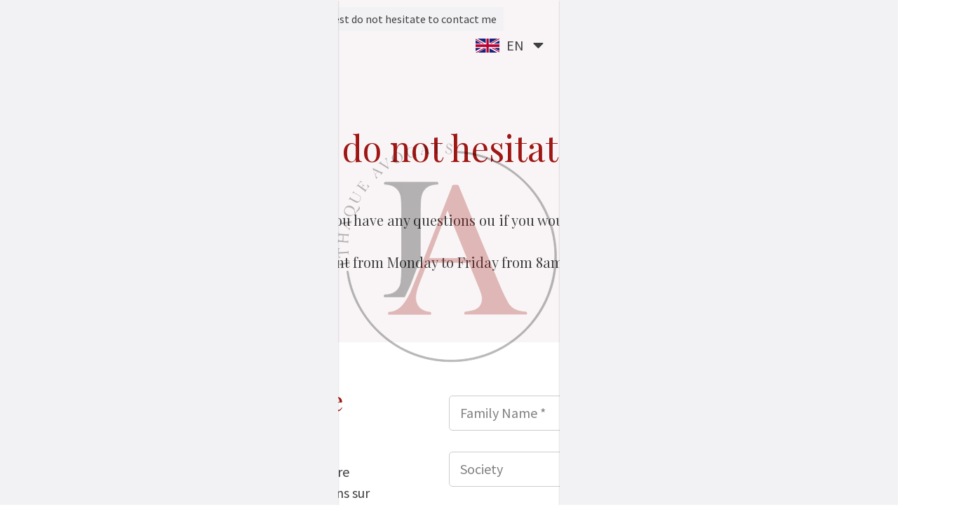

--- FILE ---
content_type: text/html; charset=UTF-8
request_url: https://sviatoslavforest.ithaque-avocats.com/en/for-any-request-do-not-hesitate-to-contact-us
body_size: 16250
content:
<!doctype html>
<html lang="en-GB">
<head itemscope itemtype="https://schema.org/WebSite">
	<meta charset="UTF-8">
<script type="text/javascript">
/* <![CDATA[ */
var gform;gform||(document.addEventListener("gform_main_scripts_loaded",function(){gform.scriptsLoaded=!0}),document.addEventListener("gform/theme/scripts_loaded",function(){gform.themeScriptsLoaded=!0}),window.addEventListener("DOMContentLoaded",function(){gform.domLoaded=!0}),gform={domLoaded:!1,scriptsLoaded:!1,themeScriptsLoaded:!1,isFormEditor:()=>"function"==typeof InitializeEditor,callIfLoaded:function(o){return!(!gform.domLoaded||!gform.scriptsLoaded||!gform.themeScriptsLoaded&&!gform.isFormEditor()||(gform.isFormEditor()&&console.warn("The use of gform.initializeOnLoaded() is deprecated in the form editor context and will be removed in Gravity Forms 3.1."),o(),0))},initializeOnLoaded:function(o){gform.callIfLoaded(o)||(document.addEventListener("gform_main_scripts_loaded",()=>{gform.scriptsLoaded=!0,gform.callIfLoaded(o)}),document.addEventListener("gform/theme/scripts_loaded",()=>{gform.themeScriptsLoaded=!0,gform.callIfLoaded(o)}),window.addEventListener("DOMContentLoaded",()=>{gform.domLoaded=!0,gform.callIfLoaded(o)}))},hooks:{action:{},filter:{}},addAction:function(o,r,e,t){gform.addHook("action",o,r,e,t)},addFilter:function(o,r,e,t){gform.addHook("filter",o,r,e,t)},doAction:function(o){gform.doHook("action",o,arguments)},applyFilters:function(o){return gform.doHook("filter",o,arguments)},removeAction:function(o,r){gform.removeHook("action",o,r)},removeFilter:function(o,r,e){gform.removeHook("filter",o,r,e)},addHook:function(o,r,e,t,n){null==gform.hooks[o][r]&&(gform.hooks[o][r]=[]);var d=gform.hooks[o][r];null==n&&(n=r+"_"+d.length),gform.hooks[o][r].push({tag:n,callable:e,priority:t=null==t?10:t})},doHook:function(r,o,e){var t;if(e=Array.prototype.slice.call(e,1),null!=gform.hooks[r][o]&&((o=gform.hooks[r][o]).sort(function(o,r){return o.priority-r.priority}),o.forEach(function(o){"function"!=typeof(t=o.callable)&&(t=window[t]),"action"==r?t.apply(null,e):e[0]=t.apply(null,e)})),"filter"==r)return e[0]},removeHook:function(o,r,t,n){var e;null!=gform.hooks[o][r]&&(e=(e=gform.hooks[o][r]).filter(function(o,r,e){return!!(null!=n&&n!=o.tag||null!=t&&t!=o.priority)}),gform.hooks[o][r]=e)}});
/* ]]> */
</script>

	<meta name="viewport" content="width=device-width, initial-scale=1">
	<link rel="profile" href="https://gmpg.org/xfn/11">
	<link rel="apple-touch-icon" sizes="57x57" href="https://sviatoslavforest.ithaque-avocats.com/wp-content/themes/ithaque-avocats/assets/images/favicon/apple-icon-57x57.png">
	<link rel="apple-touch-icon" sizes="60x60" href="https://sviatoslavforest.ithaque-avocats.com/wp-content/themes/ithaque-avocats/assets/images/favicon/apple-icon-60x60.png">
	<link rel="apple-touch-icon" sizes="72x72" href="https://sviatoslavforest.ithaque-avocats.com/wp-content/themes/ithaque-avocats/assets/images/favicon//apple-icon-72x72.png">
	<link rel="apple-touch-icon" sizes="76x76" href="https://sviatoslavforest.ithaque-avocats.com/wp-content/themes/ithaque-avocats/assets/images/favicon/apple-icon-76x76.png">
	<link rel="apple-touch-icon" sizes="114x114" href="https://sviatoslavforest.ithaque-avocats.com/wp-content/themes/ithaque-avocats/assets/images/favicon/apple-icon-114x114.png">
	<link rel="apple-touch-icon" sizes="120x120" href="https://sviatoslavforest.ithaque-avocats.com/wp-content/themes/ithaque-avocats/assets/images/favicon/apple-icon-120x120.png">
	<link rel="apple-touch-icon" sizes="144x144" href="https://sviatoslavforest.ithaque-avocats.com/wp-content/themes/ithaque-avocats/assets/images/favicon/apple-icon-144x144.png">
	<link rel="apple-touch-icon" sizes="152x152" href="https://sviatoslavforest.ithaque-avocats.com/wp-content/themes/ithaque-avocats/assets/images/favicon/apple-icon-152x152.png">
	<link rel="apple-touch-icon" sizes="180x180" href="https://sviatoslavforest.ithaque-avocats.com/wp-content/themes/ithaque-avocats/assets/images/favicon/apple-icon-180x180.png">
	<link rel="icon" type="image/png" sizes="192x192"  href="https://sviatoslavforest.ithaque-avocats.com/wp-content/themes/ithaque-avocats/assets/images/favicon/android-icon-192x192.png">
	<link rel="icon" type="image/png" sizes="32x32" href="https://sviatoslavforest.ithaque-avocats.com/wp-content/themes/ithaque-avocats/assets/images/favicon/favicon-32x32.png">
	<link rel="icon" type="image/png" sizes="96x96" href="https://sviatoslavforest.ithaque-avocats.com/wp-content/themes/ithaque-avocats/assets/images/favicon/favicon-96x96.png">
	<link rel="icon" type="image/png" sizes="16x16" href="https://sviatoslavforest.ithaque-avocats.com/wp-content/themes/ithaque-avocats/assets/images/favicon/favicon-16x16.png">
	<meta name="msapplication-TileColor" content="#ffffff">
	<meta name="msapplication-TileImage" content="https://sviatoslavforest.ithaque-avocats.com/wp-content/themes/ithaque-avocats/assets/images/favicon/ms-icon-144x144.png">
	<meta name="theme-color" content="#ffffff">

	<meta name='robots' content='index, follow, max-image-preview:large, max-snippet:-1, max-video-preview:-1' />

	<!-- This site is optimized with the Yoast SEO plugin v26.8 - https://yoast.com/product/yoast-seo-wordpress/ -->
	<title>Contact - Lawyer Sviatoslav Forest in Besançon</title>
	<meta name="description" content="Contact lawyer Sviatoslav Forest for more information about his activities." />
	<link rel="canonical" href="https://sviatoslavforest.ithaque-avocats.com/en/for-any-request-do-not-hesitate-to-contact-us" />
	<meta property="og:locale" content="en_GB" />
	<meta property="og:type" content="article" />
	<meta property="og:title" content="Contact - Lawyer Sviatoslav Forest in Besançon" />
	<meta property="og:description" content="Contact lawyer Sviatoslav Forest for more information about his activities." />
	<meta property="og:url" content="https://sviatoslavforest.ithaque-avocats.com/en/for-any-request-do-not-hesitate-to-contact-us" />
	<meta property="og:site_name" content="Ithaque Avocats | Sviatoslav Forest" />
	<meta property="article:modified_time" content="2020-04-03T11:32:49+00:00" />
	<meta name="twitter:card" content="summary_large_image" />
	<script type="application/ld+json" class="yoast-schema-graph">{"@context":"https://schema.org","@graph":[{"@type":"WebPage","@id":"https://sviatoslavforest.ithaque-avocats.com/en/for-any-request-do-not-hesitate-to-contact-us","url":"https://sviatoslavforest.ithaque-avocats.com/en/for-any-request-do-not-hesitate-to-contact-us","name":"Contact - Lawyer Sviatoslav Forest in Besançon","isPartOf":{"@id":"https://sviatoslavforest.ithaque-avocats.com/en/#website"},"datePublished":"2020-03-13T14:22:19+00:00","dateModified":"2020-04-03T11:32:49+00:00","description":"Contact lawyer Sviatoslav Forest for more information about his activities.","breadcrumb":{"@id":"https://sviatoslavforest.ithaque-avocats.com/en/for-any-request-do-not-hesitate-to-contact-us#breadcrumb"},"inLanguage":"en-GB","potentialAction":[{"@type":"ReadAction","target":["https://sviatoslavforest.ithaque-avocats.com/en/for-any-request-do-not-hesitate-to-contact-us"]}]},{"@type":"BreadcrumbList","@id":"https://sviatoslavforest.ithaque-avocats.com/en/for-any-request-do-not-hesitate-to-contact-us#breadcrumb","itemListElement":[{"@type":"ListItem","position":1,"name":"Sviatoslav Forest - Ithaque Avocats","item":"https://sviatoslavforest.ithaque-avocats.com/en/"},{"@type":"ListItem","position":2,"name":"For any request do not hesitate to contact me"}]},{"@type":"WebSite","@id":"https://sviatoslavforest.ithaque-avocats.com/en/#website","url":"https://sviatoslavforest.ithaque-avocats.com/en/","name":"Ithaque Avocats | Sviatoslav Forest","description":"","potentialAction":[{"@type":"SearchAction","target":{"@type":"EntryPoint","urlTemplate":"https://sviatoslavforest.ithaque-avocats.com/en/?s={search_term_string}"},"query-input":{"@type":"PropertyValueSpecification","valueRequired":true,"valueName":"search_term_string"}}],"inLanguage":"en-GB"}]}</script>
	<!-- / Yoast SEO plugin. -->


<link rel='dns-prefetch' href='//cdnjs.cloudflare.com' />
<link rel='dns-prefetch' href='//fonts.googleapis.com' />
<link href='https://fonts.gstatic.com' crossorigin rel='preconnect' />
<link rel="alternate" type="application/rss+xml" title="Ithaque Avocats | Sviatoslav Forest &raquo; Feed" href="https://sviatoslavforest.ithaque-avocats.com/en/feed" />
<link rel="alternate" type="application/rss+xml" title="Ithaque Avocats | Sviatoslav Forest &raquo; Comments Feed" href="https://sviatoslavforest.ithaque-avocats.com/en/comments/feed" />
<link rel="alternate" title="oEmbed (JSON)" type="application/json+oembed" href="https://sviatoslavforest.ithaque-avocats.com/wp-json/oembed/1.0/embed?url=https%3A%2F%2Fsviatoslavforest.ithaque-avocats.com%2Fen%2Ffor-any-request-do-not-hesitate-to-contact-us&#038;lang=en" />
<link rel="alternate" title="oEmbed (XML)" type="text/xml+oembed" href="https://sviatoslavforest.ithaque-avocats.com/wp-json/oembed/1.0/embed?url=https%3A%2F%2Fsviatoslavforest.ithaque-avocats.com%2Fen%2Ffor-any-request-do-not-hesitate-to-contact-us&#038;format=xml&#038;lang=en" />
<style id='wp-img-auto-sizes-contain-inline-css' type='text/css'>
img:is([sizes=auto i],[sizes^="auto," i]){contain-intrinsic-size:3000px 1500px}
/*# sourceURL=wp-img-auto-sizes-contain-inline-css */
</style>
<style id='wp-emoji-styles-inline-css' type='text/css'>

	img.wp-smiley, img.emoji {
		display: inline !important;
		border: none !important;
		box-shadow: none !important;
		height: 1em !important;
		width: 1em !important;
		margin: 0 0.07em !important;
		vertical-align: -0.1em !important;
		background: none !important;
		padding: 0 !important;
	}
/*# sourceURL=wp-emoji-styles-inline-css */
</style>
<style id='wp-block-library-inline-css' type='text/css'>
:root{--wp-block-synced-color:#7a00df;--wp-block-synced-color--rgb:122,0,223;--wp-bound-block-color:var(--wp-block-synced-color);--wp-editor-canvas-background:#ddd;--wp-admin-theme-color:#007cba;--wp-admin-theme-color--rgb:0,124,186;--wp-admin-theme-color-darker-10:#006ba1;--wp-admin-theme-color-darker-10--rgb:0,107,160.5;--wp-admin-theme-color-darker-20:#005a87;--wp-admin-theme-color-darker-20--rgb:0,90,135;--wp-admin-border-width-focus:2px}@media (min-resolution:192dpi){:root{--wp-admin-border-width-focus:1.5px}}.wp-element-button{cursor:pointer}:root .has-very-light-gray-background-color{background-color:#eee}:root .has-very-dark-gray-background-color{background-color:#313131}:root .has-very-light-gray-color{color:#eee}:root .has-very-dark-gray-color{color:#313131}:root .has-vivid-green-cyan-to-vivid-cyan-blue-gradient-background{background:linear-gradient(135deg,#00d084,#0693e3)}:root .has-purple-crush-gradient-background{background:linear-gradient(135deg,#34e2e4,#4721fb 50%,#ab1dfe)}:root .has-hazy-dawn-gradient-background{background:linear-gradient(135deg,#faaca8,#dad0ec)}:root .has-subdued-olive-gradient-background{background:linear-gradient(135deg,#fafae1,#67a671)}:root .has-atomic-cream-gradient-background{background:linear-gradient(135deg,#fdd79a,#004a59)}:root .has-nightshade-gradient-background{background:linear-gradient(135deg,#330968,#31cdcf)}:root .has-midnight-gradient-background{background:linear-gradient(135deg,#020381,#2874fc)}:root{--wp--preset--font-size--normal:16px;--wp--preset--font-size--huge:42px}.has-regular-font-size{font-size:1em}.has-larger-font-size{font-size:2.625em}.has-normal-font-size{font-size:var(--wp--preset--font-size--normal)}.has-huge-font-size{font-size:var(--wp--preset--font-size--huge)}.has-text-align-center{text-align:center}.has-text-align-left{text-align:left}.has-text-align-right{text-align:right}.has-fit-text{white-space:nowrap!important}#end-resizable-editor-section{display:none}.aligncenter{clear:both}.items-justified-left{justify-content:flex-start}.items-justified-center{justify-content:center}.items-justified-right{justify-content:flex-end}.items-justified-space-between{justify-content:space-between}.screen-reader-text{border:0;clip-path:inset(50%);height:1px;margin:-1px;overflow:hidden;padding:0;position:absolute;width:1px;word-wrap:normal!important}.screen-reader-text:focus{background-color:#ddd;clip-path:none;color:#444;display:block;font-size:1em;height:auto;left:5px;line-height:normal;padding:15px 23px 14px;text-decoration:none;top:5px;width:auto;z-index:100000}html :where(.has-border-color){border-style:solid}html :where([style*=border-top-color]){border-top-style:solid}html :where([style*=border-right-color]){border-right-style:solid}html :where([style*=border-bottom-color]){border-bottom-style:solid}html :where([style*=border-left-color]){border-left-style:solid}html :where([style*=border-width]){border-style:solid}html :where([style*=border-top-width]){border-top-style:solid}html :where([style*=border-right-width]){border-right-style:solid}html :where([style*=border-bottom-width]){border-bottom-style:solid}html :where([style*=border-left-width]){border-left-style:solid}html :where(img[class*=wp-image-]){height:auto;max-width:100%}:where(figure){margin:0 0 1em}html :where(.is-position-sticky){--wp-admin--admin-bar--position-offset:var(--wp-admin--admin-bar--height,0px)}@media screen and (max-width:600px){html :where(.is-position-sticky){--wp-admin--admin-bar--position-offset:0px}}

/*# sourceURL=wp-block-library-inline-css */
</style><style id='wp-block-paragraph-inline-css' type='text/css'>
.is-small-text{font-size:.875em}.is-regular-text{font-size:1em}.is-large-text{font-size:2.25em}.is-larger-text{font-size:3em}.has-drop-cap:not(:focus):first-letter{float:left;font-size:8.4em;font-style:normal;font-weight:100;line-height:.68;margin:.05em .1em 0 0;text-transform:uppercase}body.rtl .has-drop-cap:not(:focus):first-letter{float:none;margin-left:.1em}p.has-drop-cap.has-background{overflow:hidden}:root :where(p.has-background){padding:1.25em 2.375em}:where(p.has-text-color:not(.has-link-color)) a{color:inherit}p.has-text-align-left[style*="writing-mode:vertical-lr"],p.has-text-align-right[style*="writing-mode:vertical-rl"]{rotate:180deg}
/*# sourceURL=https://sviatoslavforest.ithaque-avocats.com/wp-includes/blocks/paragraph/style.min.css */
</style>
<style id='global-styles-inline-css' type='text/css'>
:root{--wp--preset--aspect-ratio--square: 1;--wp--preset--aspect-ratio--4-3: 4/3;--wp--preset--aspect-ratio--3-4: 3/4;--wp--preset--aspect-ratio--3-2: 3/2;--wp--preset--aspect-ratio--2-3: 2/3;--wp--preset--aspect-ratio--16-9: 16/9;--wp--preset--aspect-ratio--9-16: 9/16;--wp--preset--color--black: #000000;--wp--preset--color--cyan-bluish-gray: #abb8c3;--wp--preset--color--white: #ffffff;--wp--preset--color--pale-pink: #f78da7;--wp--preset--color--vivid-red: #cf2e2e;--wp--preset--color--luminous-vivid-orange: #ff6900;--wp--preset--color--luminous-vivid-amber: #fcb900;--wp--preset--color--light-green-cyan: #7bdcb5;--wp--preset--color--vivid-green-cyan: #00d084;--wp--preset--color--pale-cyan-blue: #8ed1fc;--wp--preset--color--vivid-cyan-blue: #0693e3;--wp--preset--color--vivid-purple: #9b51e0;--wp--preset--color--primary: #e84f1b;--wp--preset--color--secondary: #4abcce;--wp--preset--color--default: #404e55;--wp--preset--color--ligth: #f0f0f0;--wp--preset--color--dark: #223037;--wp--preset--gradient--vivid-cyan-blue-to-vivid-purple: linear-gradient(135deg,rgb(6,147,227) 0%,rgb(155,81,224) 100%);--wp--preset--gradient--light-green-cyan-to-vivid-green-cyan: linear-gradient(135deg,rgb(122,220,180) 0%,rgb(0,208,130) 100%);--wp--preset--gradient--luminous-vivid-amber-to-luminous-vivid-orange: linear-gradient(135deg,rgb(252,185,0) 0%,rgb(255,105,0) 100%);--wp--preset--gradient--luminous-vivid-orange-to-vivid-red: linear-gradient(135deg,rgb(255,105,0) 0%,rgb(207,46,46) 100%);--wp--preset--gradient--very-light-gray-to-cyan-bluish-gray: linear-gradient(135deg,rgb(238,238,238) 0%,rgb(169,184,195) 100%);--wp--preset--gradient--cool-to-warm-spectrum: linear-gradient(135deg,rgb(74,234,220) 0%,rgb(151,120,209) 20%,rgb(207,42,186) 40%,rgb(238,44,130) 60%,rgb(251,105,98) 80%,rgb(254,248,76) 100%);--wp--preset--gradient--blush-light-purple: linear-gradient(135deg,rgb(255,206,236) 0%,rgb(152,150,240) 100%);--wp--preset--gradient--blush-bordeaux: linear-gradient(135deg,rgb(254,205,165) 0%,rgb(254,45,45) 50%,rgb(107,0,62) 100%);--wp--preset--gradient--luminous-dusk: linear-gradient(135deg,rgb(255,203,112) 0%,rgb(199,81,192) 50%,rgb(65,88,208) 100%);--wp--preset--gradient--pale-ocean: linear-gradient(135deg,rgb(255,245,203) 0%,rgb(182,227,212) 50%,rgb(51,167,181) 100%);--wp--preset--gradient--electric-grass: linear-gradient(135deg,rgb(202,248,128) 0%,rgb(113,206,126) 100%);--wp--preset--gradient--midnight: linear-gradient(135deg,rgb(2,3,129) 0%,rgb(40,116,252) 100%);--wp--preset--font-size--small: 13px;--wp--preset--font-size--medium: 20px;--wp--preset--font-size--large: 36px;--wp--preset--font-size--x-large: 42px;--wp--preset--spacing--20: 0.44rem;--wp--preset--spacing--30: 0.67rem;--wp--preset--spacing--40: 1rem;--wp--preset--spacing--50: 1.5rem;--wp--preset--spacing--60: 2.25rem;--wp--preset--spacing--70: 3.38rem;--wp--preset--spacing--80: 5.06rem;--wp--preset--shadow--natural: 6px 6px 9px rgba(0, 0, 0, 0.2);--wp--preset--shadow--deep: 12px 12px 50px rgba(0, 0, 0, 0.4);--wp--preset--shadow--sharp: 6px 6px 0px rgba(0, 0, 0, 0.2);--wp--preset--shadow--outlined: 6px 6px 0px -3px rgb(255, 255, 255), 6px 6px rgb(0, 0, 0);--wp--preset--shadow--crisp: 6px 6px 0px rgb(0, 0, 0);}:where(.is-layout-flex){gap: 0.5em;}:where(.is-layout-grid){gap: 0.5em;}body .is-layout-flex{display: flex;}.is-layout-flex{flex-wrap: wrap;align-items: center;}.is-layout-flex > :is(*, div){margin: 0;}body .is-layout-grid{display: grid;}.is-layout-grid > :is(*, div){margin: 0;}:where(.wp-block-columns.is-layout-flex){gap: 2em;}:where(.wp-block-columns.is-layout-grid){gap: 2em;}:where(.wp-block-post-template.is-layout-flex){gap: 1.25em;}:where(.wp-block-post-template.is-layout-grid){gap: 1.25em;}.has-black-color{color: var(--wp--preset--color--black) !important;}.has-cyan-bluish-gray-color{color: var(--wp--preset--color--cyan-bluish-gray) !important;}.has-white-color{color: var(--wp--preset--color--white) !important;}.has-pale-pink-color{color: var(--wp--preset--color--pale-pink) !important;}.has-vivid-red-color{color: var(--wp--preset--color--vivid-red) !important;}.has-luminous-vivid-orange-color{color: var(--wp--preset--color--luminous-vivid-orange) !important;}.has-luminous-vivid-amber-color{color: var(--wp--preset--color--luminous-vivid-amber) !important;}.has-light-green-cyan-color{color: var(--wp--preset--color--light-green-cyan) !important;}.has-vivid-green-cyan-color{color: var(--wp--preset--color--vivid-green-cyan) !important;}.has-pale-cyan-blue-color{color: var(--wp--preset--color--pale-cyan-blue) !important;}.has-vivid-cyan-blue-color{color: var(--wp--preset--color--vivid-cyan-blue) !important;}.has-vivid-purple-color{color: var(--wp--preset--color--vivid-purple) !important;}.has-black-background-color{background-color: var(--wp--preset--color--black) !important;}.has-cyan-bluish-gray-background-color{background-color: var(--wp--preset--color--cyan-bluish-gray) !important;}.has-white-background-color{background-color: var(--wp--preset--color--white) !important;}.has-pale-pink-background-color{background-color: var(--wp--preset--color--pale-pink) !important;}.has-vivid-red-background-color{background-color: var(--wp--preset--color--vivid-red) !important;}.has-luminous-vivid-orange-background-color{background-color: var(--wp--preset--color--luminous-vivid-orange) !important;}.has-luminous-vivid-amber-background-color{background-color: var(--wp--preset--color--luminous-vivid-amber) !important;}.has-light-green-cyan-background-color{background-color: var(--wp--preset--color--light-green-cyan) !important;}.has-vivid-green-cyan-background-color{background-color: var(--wp--preset--color--vivid-green-cyan) !important;}.has-pale-cyan-blue-background-color{background-color: var(--wp--preset--color--pale-cyan-blue) !important;}.has-vivid-cyan-blue-background-color{background-color: var(--wp--preset--color--vivid-cyan-blue) !important;}.has-vivid-purple-background-color{background-color: var(--wp--preset--color--vivid-purple) !important;}.has-black-border-color{border-color: var(--wp--preset--color--black) !important;}.has-cyan-bluish-gray-border-color{border-color: var(--wp--preset--color--cyan-bluish-gray) !important;}.has-white-border-color{border-color: var(--wp--preset--color--white) !important;}.has-pale-pink-border-color{border-color: var(--wp--preset--color--pale-pink) !important;}.has-vivid-red-border-color{border-color: var(--wp--preset--color--vivid-red) !important;}.has-luminous-vivid-orange-border-color{border-color: var(--wp--preset--color--luminous-vivid-orange) !important;}.has-luminous-vivid-amber-border-color{border-color: var(--wp--preset--color--luminous-vivid-amber) !important;}.has-light-green-cyan-border-color{border-color: var(--wp--preset--color--light-green-cyan) !important;}.has-vivid-green-cyan-border-color{border-color: var(--wp--preset--color--vivid-green-cyan) !important;}.has-pale-cyan-blue-border-color{border-color: var(--wp--preset--color--pale-cyan-blue) !important;}.has-vivid-cyan-blue-border-color{border-color: var(--wp--preset--color--vivid-cyan-blue) !important;}.has-vivid-purple-border-color{border-color: var(--wp--preset--color--vivid-purple) !important;}.has-vivid-cyan-blue-to-vivid-purple-gradient-background{background: var(--wp--preset--gradient--vivid-cyan-blue-to-vivid-purple) !important;}.has-light-green-cyan-to-vivid-green-cyan-gradient-background{background: var(--wp--preset--gradient--light-green-cyan-to-vivid-green-cyan) !important;}.has-luminous-vivid-amber-to-luminous-vivid-orange-gradient-background{background: var(--wp--preset--gradient--luminous-vivid-amber-to-luminous-vivid-orange) !important;}.has-luminous-vivid-orange-to-vivid-red-gradient-background{background: var(--wp--preset--gradient--luminous-vivid-orange-to-vivid-red) !important;}.has-very-light-gray-to-cyan-bluish-gray-gradient-background{background: var(--wp--preset--gradient--very-light-gray-to-cyan-bluish-gray) !important;}.has-cool-to-warm-spectrum-gradient-background{background: var(--wp--preset--gradient--cool-to-warm-spectrum) !important;}.has-blush-light-purple-gradient-background{background: var(--wp--preset--gradient--blush-light-purple) !important;}.has-blush-bordeaux-gradient-background{background: var(--wp--preset--gradient--blush-bordeaux) !important;}.has-luminous-dusk-gradient-background{background: var(--wp--preset--gradient--luminous-dusk) !important;}.has-pale-ocean-gradient-background{background: var(--wp--preset--gradient--pale-ocean) !important;}.has-electric-grass-gradient-background{background: var(--wp--preset--gradient--electric-grass) !important;}.has-midnight-gradient-background{background: var(--wp--preset--gradient--midnight) !important;}.has-small-font-size{font-size: var(--wp--preset--font-size--small) !important;}.has-medium-font-size{font-size: var(--wp--preset--font-size--medium) !important;}.has-large-font-size{font-size: var(--wp--preset--font-size--large) !important;}.has-x-large-font-size{font-size: var(--wp--preset--font-size--x-large) !important;}
/*# sourceURL=global-styles-inline-css */
</style>

<style id='classic-theme-styles-inline-css' type='text/css'>
/*! This file is auto-generated */
.wp-block-button__link{color:#fff;background-color:#32373c;border-radius:9999px;box-shadow:none;text-decoration:none;padding:calc(.667em + 2px) calc(1.333em + 2px);font-size:1.125em}.wp-block-file__button{background:#32373c;color:#fff;text-decoration:none}
/*# sourceURL=/wp-includes/css/classic-themes.min.css */
</style>
<link rel='stylesheet' id='google-fonts-css' href='https://fonts.googleapis.com/css?family=Playfair+Display%7CSource+Sans+Pro&#038;display=swap&#038;ver=1.0.0' type='text/css' media='all' />
<link rel='stylesheet' id='theme-name-style-css' href='https://sviatoslavforest.ithaque-avocats.com/wp-content/themes/ithaque-avocats/style.css?ver=dd4f44' type='text/css' media='all' />
<link rel='stylesheet' id='theme-name-plugin-style-css' href='https://sviatoslavforest.ithaque-avocats.com/wp-content/themes/ithaque-avocats/assets/css/plugins.css?ver=1.0.0' type='text/css' media='all' />
<link rel='stylesheet' id='theme-name-main-style-css' href='https://sviatoslavforest.ithaque-avocats.com/wp-content/themes/ithaque-avocats/assets/css/main.css?ver=1.0.0' type='text/css' media='all' />
<script type="text/javascript" src="//cdnjs.cloudflare.com/ajax/libs/uikit/3.1.5/js/uikit.min.js?ver=3.1.5" id="uikit-js"></script>
<script type="text/javascript" src="//cdnjs.cloudflare.com/ajax/libs/uikit/3.1.5/js/uikit-icons.min.js?ver=3.1.5" id="uikit-icon-js"></script>
<script type="text/javascript" src="//cdnjs.cloudflare.com/ajax/libs/jquery/3.4.1/jquery.min.js?ver=dd4f44" id="jQuery-js"></script>
<link rel="https://api.w.org/" href="https://sviatoslavforest.ithaque-avocats.com/wp-json/" /><link rel="alternate" title="JSON" type="application/json" href="https://sviatoslavforest.ithaque-avocats.com/wp-json/wp/v2/pages/252" /><link rel="EditURI" type="application/rsd+xml" title="RSD" href="https://sviatoslavforest.ithaque-avocats.com/xmlrpc.php?rsd" />

<link rel='shortlink' href='https://sviatoslavforest.ithaque-avocats.com/?p=252' />

	<!-- Global site tag (gtag.js) - Google Analytics -->
<script async src="https://www.googletagmanager.com/gtag/js?id=UA-162197086-1"></script>
<script>
  window.dataLayer = window.dataLayer || [];
  function gtag(){dataLayer.push(arguments);}
  gtag('js', new Date());

  gtag('config', 'UA-162197086-1');
</script>

<link rel='stylesheet' id='gforms_reset_css-css' href='https://sviatoslavforest.ithaque-avocats.com/wp-content/plugins/gravityforms/legacy/css/formreset.min.css?ver=2.9.26' type='text/css' media='all' />
<link rel='stylesheet' id='gforms_formsmain_css-css' href='https://sviatoslavforest.ithaque-avocats.com/wp-content/plugins/gravityforms/legacy/css/formsmain.min.css?ver=2.9.26' type='text/css' media='all' />
<link rel='stylesheet' id='gforms_ready_class_css-css' href='https://sviatoslavforest.ithaque-avocats.com/wp-content/plugins/gravityforms/legacy/css/readyclass.min.css?ver=2.9.26' type='text/css' media='all' />
<link rel='stylesheet' id='gforms_browsers_css-css' href='https://sviatoslavforest.ithaque-avocats.com/wp-content/plugins/gravityforms/legacy/css/browsers.min.css?ver=2.9.26' type='text/css' media='all' />
</head>

<body class="wp-singular page-template page-template-template-parts page-template-content-formulaire-avocats page-template-template-partscontent-formulaire-avocats-php page page-id-252 wp-embed-responsive wp-theme-ithaque-avocats" itemscope itemtype="https://schema.org/WebPage">
<div class="intro animate">
    <div class="container-logo">
		<svg version="1.1" id="logo_ithaque_avocats" class="draw" xmlns="http://www.w3.org/2000/svg" xmlns:xlink="http://www.w3.org/1999/xlink" x="0px" y="0px"
		viewBox="0 0 175 175" style="enable-background:new 0 0 175 175;" xml:space="preserve">
		<g class="anime-cercle">
			<path id="Cercle" d="M93.5,17.4c32.1,1.2,65.7,27.5,68.4,68c2.8,42.2-30.2,77-71.2,77.8c-41.8,0.8-70.3-31.4-74-62.8
			c0.3,0,0.6,0,1,0c0.2,1.3,0.5,2.5,0.7,3.8c1,5.2,2.6,10.1,4.7,14.9c2.1,4.8,4.7,9.2,7.7,13.4c3.7,5.1,8,9.6,13,13.6
			c4.4,3.6,9.1,6.6,14.2,9c7.2,3.4,14.7,5.6,22.7,6.5c6.8,0.8,13.5,0.6,20.2-0.5c5-0.8,9.9-2.2,14.7-4.1c6.4-2.5,12.2-5.9,17.6-10.1
			c5.3-4.1,10-8.9,13.9-14.4c3.6-5,6.6-10.3,8.8-16c2-5.2,3.4-10.5,4.2-16c0.7-5.1,0.9-10.2,0.6-15.3c-0.4-5.8-1.5-11.4-3.2-16.9
			c-2.2-6.8-5.3-13.1-9.3-18.9c-2.9-4.2-6.2-8-9.8-11.5c-3.5-3.3-7.3-6.2-11.4-8.8c-5.3-3.3-10.9-5.9-16.9-7.7
			c-5.1-1.6-10.4-2.6-15.7-2.9C93.3,18.4,93.3,18.4,93.5,17.4z"/>
		</g>

		<g id="logo-txt">
			<path d="M22.5,60.2c0.8-1.1,1.6-2.2,2.3-3.2c0.3-0.5,0.6-1.1-0.1-1.8c1,0.5,1.4,1.4,0.9,2.3c-0.3,0.5-0.7,0.9-1.2,1.3
				c-0.3,0.3-0.7,0.6-1.1,0.9c-0.6,0.5-0.8,1.2-0.5,2c0.1,0.1,0,0.3,0,0.4c-0.1,0-0.1,0-0.2,0c-0.1-0.7-0.3-1.4-0.5-2.3
				c-0.3,0.5-0.5,0.9-0.8,1.2c-1.2,1.6-3.5,1.8-5.1,0.6c-1.6-1.2-1.8-3.5-0.6-5.1c1-1.4,2.4-1.8,4-1.3c1.6,0.5,2.5,1.7,2.7,3.3
				C22.3,59.2,22.4,59.7,22.5,60.2z M19.1,61.6c1.4,0.1,2.2-0.4,2.7-1.4c0.4-0.9,0.4-1.7-0.3-2.4c-1.2-1.3-2.7-1.7-4.3-1.6
				c-1,0.1-1.5,0.8-1.8,1.6c-0.3,0.8-0.2,1.6,0.5,2.3C16.8,61.1,18.1,61.4,19.1,61.6z"/>
			<path d="M14.3,79.5c1,0.1,1.9,0.2,2.7,0.1c0.3,0,0.5-0.4,0.8-0.7c-0.1,0.8-0.1,1.6-0.2,2.5c-0.1-0.8-0.7-0.8-1.3-0.9
				c-1.4-0.1-2.8-0.2-4.3-0.4c-0.6-0.1-1.2-0.1-1.5,0.8c0.1-0.9,0.2-1.8,0.2-2.8c0.3,1.1,0.7,1.2,3,1.1c0.1-1.1,0.2-2.2,0.3-3.5
				c-0.8,0-1.6-0.2-2.4-0.1c-0.3,0-0.5,0.5-0.8,0.8c0.1-0.9,0.1-1.8,0.2-2.8c0.1,0.9,0.7,1,1.4,1c1.4,0.1,2.8,0.2,4.3,0.3
				c0.9,0.1,1,0,1.4-0.8c-0.1,0.9-0.2,1.9-0.2,2.8c0-1-0.7-1-1.4-1.1c-0.6,0-1.3-0.1-2-0.2C14.5,77.2,14.4,78.3,14.3,79.5z"/>
			<path d="M51.9,18.2c1.9,0,3.6,1.7,3.5,3.8c0,2-1.8,3.6-3.9,3.6c-1.9,0-3.6-1.8-3.6-3.8C48.1,19.7,49.8,18.2,51.9,18.2z M54.6,22.5
				c-0.1-1.1-0.6-2.2-1.5-3.2c-0.8-0.9-1.7-1.1-2.8-0.6c-1,0.4-1.5,1.4-1.3,2.4c0.2,1.3,0.7,2.4,1.6,3.3c0.7,0.7,1.6,0.8,2.6,0.4
				C54.2,24.5,54.6,23.8,54.6,22.5z"/>
			<path d="M24.7,40.5c0.8,0.6,1.5,1.1,2.3,1.7c1-0.8,1-1.1,0.3-2.2c0.8,0.6,1.3,1,2.1,1.5c-1.2-0.4-1.2-0.4-2.1,0.9
				c0.8,0.5,1.6,1.1,2.4,1.6c0.1,0.1,0.5,0,0.6-0.1c1.1-0.8,1.3-2,0.5-3.1c-0.1-0.1-0.1-0.3-0.1-0.5c0.5,0.4,1,0.9,1.6,1.3
				c-1.1,1.5-2.2,2.9-3.2,4.4c0.4-0.8-0.1-1.2-0.7-1.6c-1.2-0.8-2.3-1.7-3.5-2.6c-0.4-0.3-0.9-0.7-1.3,0.2c0-0.1-0.1-0.2-0.1-0.3
				c0.9-1.2,1.8-2.5,2.8-3.8c0.5,0.3,0.9,0.6,1.3,0.8C25.9,38.2,25.4,39.5,24.7,40.5z"/>
			<path d="M64.4,18.3c0.2,0.7,0.4,1.4,0.7,2.2c-0.3-0.2-0.5-0.4-0.6-0.5c-2,2.1-3.9,2.7-5.8,0c-1-1.4-0.8-3.3,0.2-4.5
				c0.9-1,2.2-1.3,3.9-0.6c0-0.3,0.1-0.5,0.1-0.8c0,0,0.1,0,0.1,0c0.3,0.7,0.5,1.5,0.8,2.2c-0.1,0-0.1,0.1-0.2,0.1
				c-0.1-0.2-0.3-0.4-0.4-0.6c-0.7-0.9-1.7-1.3-2.7-1c-1,0.3-1.5,1.1-1.5,2.3c0,1.2,0.3,2.3,1,3.2c0.6,0.9,1.6,1.2,2.5,0.9
				c1-0.3,1.6-1,1.6-2.2c0-0.3,0-0.5,0-0.8C64.3,18.3,64.3,18.3,64.4,18.3z"/>
			<path d="M20.5,46.6c0.3-0.6,0.6-1.2,1-1.8c-0.2,1,0.5,1.3,1.1,1.6c0.9,0.5,1.9,1,2.8,1.6c0.8,0.4,1.1,1.1,1,2
				c-0.1,1.1-0.6,2-1.5,2.6c-0.8,0.6-1.6,0.4-2.4,0c-0.9-0.5-1.9-1-2.8-1.6c-0.9-0.5-1-0.5-1.8,0.2c0.5-0.9,0.9-1.7,1.4-2.6
				c-0.4,0.9,0.3,1.3,0.9,1.6c1.1,0.6,2.1,1.2,3.3,1.7c1,0.5,1.9,0.1,2.3-0.8c0.6-1.2,0.4-2.3-0.5-2.9c-1.1-0.6-2.2-1.2-3.3-1.8
				C21.4,46.1,21.3,46.1,20.5,46.6z"/>
			<path d="M34.6,28.9c2,1,3.9,1.9,5.8,2.8c0.4,0.2,0.9,0.2,1.5,0.4c-0.5,0.5-1.1,1-1.7,1.6c0,0-0.1,0-0.1-0.1
				c0.1-0.2,0.2-0.4,0.4-0.8c-0.6-0.3-1.2-0.7-1.9-1c-0.4-0.2-2.1,1.5-2,1.9c0.1,0.4,0.2,0.9,0.5,1.2c0.2,0.3,0.6,0.4,1,0.6
				c-0.3,0.3-0.8,0.7-1.1,1c-0.1-0.6-0.2-1.2-0.4-1.8c-0.6-1.7-1.2-3.4-1.8-5.1C34.7,29.4,34.7,29.3,34.6,28.9z M35.4,30.4
				c-0.1,0-0.1,0.1-0.2,0.1c0.3,0.9,0.7,1.8,1.1,2.8c0.6-0.6,1.1-1,1.8-1.6C37.1,31.2,36.3,30.8,35.4,30.4z"/>
			<path d="M89.2,14.1c-0.1-0.2-0.1-0.5-0.3-0.7c-0.4-0.4-0.8-0.8-1.2-1.1c-0.5-0.3-1,0-1.3,0.5c-0.3,0.5-0.2,1,0.2,1.4
				c0.5,0.4,1,0.8,1.6,1.1c0.6,0.4,1.3,0.8,1.4,1.7c0.1,0.9-0.1,1.6-1,2.1c-0.8,0.5-1.6,0.3-2.4-0.2c-0.2-0.2-0.5-0.4-0.7-0.6
				c-0.1,0.2-0.2,0.3-0.3,0.4c0,0-0.1,0-0.1,0c0.1-0.6,0.1-1.3,0.2-1.9c0.1,0,0.1,0,0.2,0c0.1,0.2,0.1,0.5,0.2,0.7
				c0.2,0.8,0.7,1.5,1.6,1.6c0.7,0.1,1.2-0.1,1.6-0.8c0.3-0.6,0.1-1.3-0.5-1.7c-0.6-0.4-1.3-0.8-1.9-1.3c-0.7-0.5-1-1.5-0.6-2.3
				c0.5-1.1,1.9-1.4,2.8-0.6c0.1,0.1,0.2,0.3,0.5,0.7c0.2-0.4,0.3-0.5,0.4-0.7c0.1,0.1,0.1,0.1,0.1,0.1c0,0.5-0.1,1-0.1,1.6
				C89.3,14.1,89.3,14.1,89.2,14.1z"/>
			<path d="M11.2,88.3c-0.1,1.9,0,2.1,1.6,2.7c-0.7,0.1-1.1,0.1-1.7,0.1c-0.1-2.2-0.3-4.3-0.4-6.5c0.5,0,1-0.1,1.5-0.1
				c-1.3,0.8-1.4,1-1,2.8c0.5,0,1.1-0.1,1.7-0.1c1.2-0.1,2.4-0.1,3.6-0.2c0.7,0,1.3-0.1,1.4-1c0.1,1,0.1,2.1,0.2,3.1
				c-0.1,0-0.1,0-0.2,0c0-0.2-0.1-0.3-0.1-0.5c0-0.5-0.3-0.7-0.7-0.7C15.1,88.1,13.1,88.2,11.2,88.3z"/>
			<path d="M74.3,19c-0.8,0.1-1.6,0.3-2.4,0.4c0.3-0.3,0.7-0.6,0.6-0.7c-0.3-0.6-0.6-1.3-1-1.8c-0.2-0.2-0.9,0-1.4,0.1
				c-1,0.2-1.5,0.9-1.3,1.9c0.1,0.3,0.4,0.5,0.7,0.8c-0.5,0.1-1.1,0.2-1.5,0.2c0.2-0.7,0.5-1.3,0.7-2c0.4-1.7,0.8-3.4,1.2-5.1
				c0-0.1,0.1-0.2,0.2-0.5c0.7,1.2,1.3,2.2,2,3.3c0.5,0.9,1,1.7,1.5,2.6C73.6,18.5,73.9,18.7,74.3,19z M69.8,13.8
				C69.5,15,69.3,15.9,69,17c0.8-0.1,1.5-0.3,2.3-0.4C70.8,15.7,70.4,14.8,69.8,13.8z"/>
			<path d="M43,22.7c0.4-0.3,0.9-0.6,1.3-0.9c0,0.6,0,1.3,0.2,2c0.3,1.7,0.8,3.4,1.1,5.1c0,0.2,0.1,0.4,0.1,0.8
				c-0.3-0.2-0.6-0.2-0.7-0.4c-1.6-1-3.1-2-4.7-3c-0.5-0.3-1-0.4-1.6-0.7c0.6-0.4,1.3-0.9,2.1-1.4c-0.2,0.4-0.5,0.7-0.4,0.9
				c0.1,0.3,0.4,0.4,0.7,0.6c1.1,0.7,2.2,1.4,3.3,2.1c0.2,0.1,0.5,0.3,0.9,0.3c-0.4-1.6-0.8-3.3-1.2-4.9C43.9,23,43.4,22.9,43,22.7z"
				/>
			<path d="M14,68.2c-0.5-0.3-1-0.6-1.5-0.9c0-0.1,0-0.1,0-0.2c1.1-0.2,2.2-0.4,3.3-0.6c1-0.2,2.1-0.3,3.1-0.5
				c0.4-0.1,0.8-0.3,1.2-0.5c-0.1,0.7-0.3,1.5-0.5,2.4c-0.2-1-0.2-1-1.3-0.8c-0.2,0-0.4,0.1-0.6,0.1c-0.5,0-0.8,0.2-0.8,0.7
				c0,0.3-0.1,0.5-0.2,0.8c-0.3,1.1,0.2,1.8,1.3,2c0.3,0,0.6-0.2,1-0.3c-0.1,0.5-0.2,1.1-0.4,1.8c-0.6-1.4-1.9-1.8-2.9-2.6
				C15.2,69,14.5,68.6,14,68.2c0.7,0.4,1.5,0.9,2.3,1.3c0.2-0.8,0.3-1.5,0.5-2.3c-1.1,0.2-2,0.3-3,0.5C13.9,68,13.9,68.1,14,68.2z"/>
			<path d="M77.5,18.7c0.8,0,1-0.5,1-1.2c0-1.8,0-3.6,0-5.3c-1.6-0.4-2.2-0.2-2.8,1.3c0-0.6,0-1.1,0-1.6c2.1,0,4.2,0,6.4,0
				c0,0.5,0.1,1,0.1,1.6c-0.2-0.1-0.2-0.2-0.2-0.2c-0.4-1.5-0.8-1.3-2.3-1.3c-0.1,0-0.4,0.3-0.4,0.4c0,1.8,0,3.6,0.1,5.4
				c0,0.6,0.4,0.9,1,1C79.4,18.7,78.4,18.7,77.5,18.7z"/>
			<path d="M18.5,93.3c0.1,0.9,0.3,1.8,0.4,2.8c-0.3-1-1-0.8-1.7-0.7c-1.3,0.2-2.7,0.5-4,0.7c-0.7,0.1-1.2,0.3-1.3,1.1
				c-0.2-0.9-0.3-1.8-0.5-2.8c0.3,0.9,0.9,0.8,1.6,0.7c1.4-0.2,2.9-0.5,4.3-0.8c0.6-0.1,1-0.4,0.8-1.1C18.3,93.3,18.4,93.3,18.5,93.3z
				"/>
		</g>

		<g class="lettre-a">
			<path id="lettre_A" class="st0" d="M60.5,116.1c0.2-0.4,0.5-0.9,0.6-1.3c2.1-5.2,4.3-10.5,6.4-15.8c2.3-5.9,4.6-11.8,6.9-17.7
			c2.6-6.7,5.2-13.4,7.8-20c2.2-5.7,4.4-11.5,6.7-17.2c0.4-0.9,0.7-1.8,1-2.7c0.1-0.4,0.3-0.6,0.7-0.6c0.9,0,1.9,0,2.8,0
			c0.4,0,0.6,0.1,0.7,0.5c2.7,6.5,5.4,13,8,19.5c2.6,6.2,5.1,12.5,7.7,18.7c2.6,6.2,5.2,12.4,7.8,18.7c2.1,5,4.1,10.1,6.3,15.1
			c1.3,3,2.8,5.9,4.4,8.8c2.1,3.8,5.5,5.7,9.8,6.3c0.8,0.1,1.6,0.3,2.4,0.3c0.8,0,1,0.4,0.9,1.1c0,0.1,0,0.3,0,0.5
			c-14.3,0-28.6,0-43,0c0-0.2,0-0.5-0.1-0.7c-0.1-0.6,0.2-0.8,0.8-0.9c2-0.3,4-0.6,5.9-1.2c4.2-1.4,6.2-5.4,5.4-9.7
			c-0.6-2.9-1.8-5.5-2.9-8.2c-2-4.9-4-9.8-6-14.7c-0.2-0.4-0.4-0.5-0.8-0.5c-9.2,0-18.5,0-27.7,0c-0.5,0-0.7,0.2-0.8,0.6
			c-0.9,2.4-1.8,4.8-2.7,7.2c-1,2.5-2,5-2.9,7.5c-1,2.6-1.8,5.2-2.1,8c-0.5,5.8,2.8,10,8.5,11c0.3,0,0.5,0.1,0.8,0.1
			c1.3,0.2,1.3,0.2,1.1,1.6c-9.7,0-19.5,0-29.3,0c0-0.2,0-0.5-0.1-0.7c-0.1-0.6,0.2-0.8,0.7-0.8c4.2-0.3,7.4-2.5,9.9-5.7
			c1-1.3,1.9-2.7,2.8-4.1c0.1-0.2,0.2-0.3,0.3-0.6L60.5,116.1z M100.2,91.6c-4.6-11.3-9.1-22.5-13.7-33.8
			c-4.4,11.4-8.6,22.6-12.9,33.8C82.5,91.6,91.3,91.6,100.2,91.6z"/>
		</g>

		<g class="lettre-i">
			<path id="lettre_I" d="M56.8,118.3c-4.9,0-9.3,0-14.1,0c-0.3-1.3-0.3-1.4,1-1.5c3.2-0.2,6.1-1.1,8.3-3.7c1.4-1.7,2.2-3.6,2.3-5.7
			c0.2-2.6,0.4-5.2,0.4-7.9c0-14.1,0-28.2,0-42.2c0-2.3-0.1-4.7-0.3-7C54.3,47,52.6,44,50,42.2c-2.4-1.7-4.6-1.7-7.3-2.1
			c0-0.3-0.1-0.6,0-0.8c0.1-0.2,0.3-0.4,0.5-0.5c0.2-0.1,0.4,0,0.6,0c11.7,0,23.4,0,35,0c1.2,0,1.2,0,1.1,1.3
			c-0.9,0.1-1.8,0.2-2.6,0.3c-3.5,0.5-6.3,2.2-8,5.4c-1,2-1.3,4.2-1.4,6.5c-0.1,1.9-0.2,4.9-0.2,6.7c0,10.5,0,21,0,31.5
			c0,0.9-0.2,1.7-0.5,2.5c-2.2,5.8-4.5,11.6-6.7,17.5c0,0.1,0,0.1-0.1,0.2L56.8,118.3z"/>
		</g>
		</svg>
    </div>
    <div class="volet-gauche"></div>
    <div class="volet-droit"></div>
</div>

<div class="site-container">
	<header class="site-header" itemscope itemtype="https://schema.org/WPHeader">

		<a href="https://ithaque-avocats.com" title="Ithaque Avocats | Sviatoslav Forest" rel="home" class="logo-client">
			<img src="https://sviatoslavforest.ithaque-avocats.com/wp-content/themes/ithaque-avocats/assets/images/svg/logo-client.svg" alt="Ithaque Avocats" width="175" height="175"/>
		</a>


									<div id="menu-langues">
				<div class="nav-wrapper">
					<div class="sl-nav">
						<ul>
							<li class="select-lang">
																	<span class="lang lang-en">EN</span>
																<div class="triangle"></div>
								<ul>
									<li><a href="/en/" class="sl-flag flag-en">EN</a></li>
									<li><a href="/" class="sl-flag flag-fr">FR</a></li>
									<li><a href="/ru/" class="sl-flag flag-ru">RU</a></li>
									<li><a href="/bg/" class="sl-flag flag-bg">BG</a></li>
								</ul>
							</li>
						</ul>
					</div>
				</div>
			</div>
		
	</header>

			<div id="breadcrumb">
			<div class="uk-container">
				<ul uk-accordion>
					<li>
						<a class="uk-accordion-title" href="#">
																		Breadcrumb
														</a>
						<div class="uk-accordion-content">
								<p><span><span><a href="https://sviatoslavforest.ithaque-avocats.com/en/">Sviatoslav Forest - Ithaque Avocats</a></span> | <span class="breadcrumb_last" aria-current="page">For any request do not hesitate to contact me</span></span></p>						</div>
					</li>
				</ul>
			</div>
		</div>
	
	<main class="site-main">


	<div class="site-content">
		<section class="section-content contact-page">
			<div class="uk-container">
				<a href="#" onclick="window.history.go(-1)" title="Home" class="btn-back"></a>
									<div class="bloc-text">
						<h1>For any request do not hesitate to contact me</h1>
						
<p>Don&#8217;t hesitate to contact Mr. Forest If you have any questions ou if you would like to take an appointment.</p>



<p>Mr. Forest welcomes you by appointment from Monday to Friday from 8am to 7pm and Saturday from 9am to 3pm.</p>
					</div>
							</div>

			<img src="https://sviatoslavforest.ithaque-avocats.com/wp-content/themes/ithaque-avocats/assets/images/svg/marianne.svg" alt="Ithaque Avocats" width="524" height="1092" class="marianne-background" uk-parallax="y: -200,0"/>
		</section>

		<section class="section-contact">
			<div class="uk-container">
					<div class="container-bloc-texte">
						<div class="contenu">
								<h2>Nous sommes à votre écoute</h2>
<p>N’hésitez pas à prendre contact avec Maître Sviatoslav FOREST pour plus d’informations sur ses activités.</p>
<p><a href="mailto:forest@ithaque-avocats.com">forest@ithaque-avocats.com</a><br />
Tel: <a title="Numéro de téléphone de Maître Sviatoslav FOREST" href="tel:+33381250606" rel="noopener">03.81.25.06.06</a><br />
Adresse: 13 rue Christiaan Huygens – 25000 BESANCON</p>
						</div>
						<div class="adresse">
							<p><span>Ithaque Avocats</span></br>
							13 rue HUYGENS</br>
							ZAC LAFAYETTE</br>
							25000 BESANCON</p>
						</div>
						<a href="tel:+33381250606" title="Ithaque Avocats Contact" class="phone">03 81 25 06 06</a>
					</div>
					<div class="bloc-formulaire">
																		
                <div class='gf_browser_chrome gform_wrapper gform_legacy_markup_wrapper gform-theme--no-framework formulaire-avocats_wrapper' data-form-theme='legacy' data-form-index='0' id='gform_wrapper_4' ><form method='post' enctype='multipart/form-data'  id='gform_4' class='formulaire-avocats' action='/en/for-any-request-do-not-hesitate-to-contact-us' data-formid='4' novalidate>
                        <div class='gform-body gform_body'><ul id='gform_fields_4' class='gform_fields top_label form_sublabel_below description_below validation_below'><li id="field_4_11" class="gfield gfield--type-honeypot gform_validation_container field_sublabel_below gfield--has-description field_description_below field_validation_below gfield_visibility_visible"  ><label class='gfield_label gform-field-label' for='input_4_11'>Instagram</label><div class='ginput_container'><input name='input_11' id='input_4_11' type='text' value='' autocomplete='new-password'/></div><div class='gfield_description' id='gfield_description_4_11'>This field is for validation purposes and should be left unchanged.</div></li><li id="field_4_2" class="gfield gfield--type-text gfield_contains_required field_sublabel_below gfield--no-description field_description_below hidden_label field_validation_below gfield_visibility_visible"  ><label class='gfield_label gform-field-label' for='input_4_2'>Family Name<span class="gfield_required"><span class="gfield_required gfield_required_asterisk">*</span></span></label><div class='ginput_container ginput_container_text'><input name='input_2' id='input_4_2' type='text' value='' class='medium'    placeholder='Family Name *' aria-required="true" aria-invalid="false"   /></div></li><li id="field_4_3" class="gfield gfield--type-text gfield_contains_required field_sublabel_below gfield--no-description field_description_below hidden_label field_validation_below gfield_visibility_visible"  ><label class='gfield_label gform-field-label' for='input_4_3'>Last Name<span class="gfield_required"><span class="gfield_required gfield_required_asterisk">*</span></span></label><div class='ginput_container ginput_container_text'><input name='input_3' id='input_4_3' type='text' value='' class='medium'    placeholder='Last Name *' aria-required="true" aria-invalid="false"   /></div></li><li id="field_4_4" class="gfield gfield--type-text field_sublabel_below gfield--no-description field_description_below hidden_label field_validation_below gfield_visibility_visible"  ><label class='gfield_label gform-field-label' for='input_4_4'>Society</label><div class='ginput_container ginput_container_text'><input name='input_4' id='input_4_4' type='text' value='' class='medium'    placeholder='Society'  aria-invalid="false"   /></div></li><li id="field_4_5" class="gfield gfield--type-phone gfield_contains_required field_sublabel_below gfield--no-description field_description_below hidden_label field_validation_below gfield_visibility_visible"  ><label class='gfield_label gform-field-label' for='input_4_5'>Phone Number<span class="gfield_required"><span class="gfield_required gfield_required_asterisk">*</span></span></label><div class='ginput_container ginput_container_phone'><input name='input_5' id='input_4_5' type='tel' value='' class='medium'  placeholder='Phone Number *' aria-required="true" aria-invalid="false"   /></div></li><li id="field_4_6" class="gfield gfield--type-email gfield_contains_required field_sublabel_below gfield--no-description field_description_below hidden_label field_validation_below gfield_visibility_visible"  ><label class='gfield_label gform-field-label' for='input_4_6'>E-mail<span class="gfield_required"><span class="gfield_required gfield_required_asterisk">*</span></span></label><div class='ginput_container ginput_container_email'>
                            <input name='input_6' id='input_4_6' type='email' value='' class='medium'   placeholder='E-mail *' aria-required="true" aria-invalid="false"  />
                        </div></li><li id="field_4_7" class="gfield gfield--type-radio gfield--type-choice gfield_contains_required field_sublabel_below gfield--no-description field_description_below hidden_label field_validation_below gfield_visibility_visible"  ><label class='gfield_label gform-field-label' >Dossier<span class="gfield_required"><span class="gfield_required gfield_required_asterisk">*</span></span></label><div class='ginput_container ginput_container_radio'><ul class='gfield_radio' id='input_4_7'>
			<li class='gchoice gchoice_4_7_0'>
				<input name='input_7' type='radio' value='Ongoing dossier'  id='choice_4_7_0'    />
				<label for='choice_4_7_0' id='label_4_7_0' class='gform-field-label gform-field-label--type-inline'>Ongoing dossier</label>
			</li>
			<li class='gchoice gchoice_4_7_1'>
				<input name='input_7' type='radio' value='New dossier'  id='choice_4_7_1'    />
				<label for='choice_4_7_1' id='label_4_7_1' class='gform-field-label gform-field-label--type-inline'>New dossier</label>
			</li></ul></div></li><li id="field_4_8" class="gfield gfield--type-textarea gfield_contains_required field_sublabel_below gfield--no-description field_description_below hidden_label field_validation_below gfield_visibility_visible"  ><label class='gfield_label gform-field-label' for='input_4_8'>Message<span class="gfield_required"><span class="gfield_required gfield_required_asterisk">*</span></span></label><div class='ginput_container ginput_container_textarea'><textarea name='input_8' id='input_4_8' class='textarea medium'    placeholder='Message*' aria-required="true" aria-invalid="false"   rows='10' cols='50'></textarea></div></li><li id="field_4_10" class="gfield gfield--type-captcha field_sublabel_below gfield--no-description field_description_below hidden_label field_validation_below gfield_visibility_visible"  ><label class='gfield_label gform-field-label' for='input_4_10'>CAPTCHA</label><div id='input_4_10' class='ginput_container ginput_recaptcha' data-sitekey='6LdKcuYUAAAAAKYibvwrbh7gOm-mxp_PqBC6EOSP'  data-theme='light' data-tabindex='0'  data-badge=''></div></li><li id="field_4_9" class="gfield gfield--type-consent gfield--type-choice gfield--input-type-consent gfield_contains_required field_sublabel_below gfield--no-description field_description_below hidden_label field_validation_below gfield_visibility_visible"  ><label class='gfield_label gform-field-label gfield_label_before_complex' >RGPD<span class="gfield_required"><span class="gfield_required gfield_required_asterisk">*</span></span></label><div class='ginput_container ginput_container_consent'><input name='input_9.1' id='input_4_9_1' type='checkbox' value='1'   aria-required="true" aria-invalid="false"   /> <label class="gform-field-label gform-field-label--type-inline gfield_consent_label" for='input_4_9_1' >I accept the privacy policy.<span class="gfield_required gfield_required_asterisk">*</span></label><input type='hidden' name='input_9.2' value='I accept the privacy policy.' class='gform_hidden' /><input type='hidden' name='input_9.3' value='4' class='gform_hidden' /></div></li></ul></div>
        <div class='gform-footer gform_footer top_label'> <input type='submit' id='gform_submit_button_4' class='gform_button button' onclick='gform.submission.handleButtonClick(this);' data-submission-type='submit' value='Send'  /> 
            <input type='hidden' class='gform_hidden' name='gform_submission_method' data-js='gform_submission_method_4' value='postback' />
            <input type='hidden' class='gform_hidden' name='gform_theme' data-js='gform_theme_4' id='gform_theme_4' value='legacy' />
            <input type='hidden' class='gform_hidden' name='gform_style_settings' data-js='gform_style_settings_4' id='gform_style_settings_4' value='[]' />
            <input type='hidden' class='gform_hidden' name='is_submit_4' value='1' />
            <input type='hidden' class='gform_hidden' name='gform_submit' value='4' />
            
            <input type='hidden' class='gform_hidden' name='gform_currency' data-currency='EUR' value='WXHa0CW8IyAE2trn23RLWZRUbvI2XvHnWhW0obdi0uLhJrlTEIIiaktN+L9CwuhrV2YCKOw4Yc2ag1SuGAA2RUM8b2Cq+cqa4Sgz38FFt2nsHDs=' />
            <input type='hidden' class='gform_hidden' name='gform_unique_id' value='' />
            <input type='hidden' class='gform_hidden' name='state_4' value='[base64]' />
            <input type='hidden' autocomplete='off' class='gform_hidden' name='gform_target_page_number_4' id='gform_target_page_number_4' value='0' />
            <input type='hidden' autocomplete='off' class='gform_hidden' name='gform_source_page_number_4' id='gform_source_page_number_4' value='1' />
            <input type='hidden' name='gform_field_values' value='' />
            
        </div>
                        </form>
                        </div><script type="text/javascript">
/* <![CDATA[ */
 gform.initializeOnLoaded( function() {gformInitSpinner( 4, 'https://sviatoslavforest.ithaque-avocats.com/wp-content/plugins/gravityforms/images/spinner.svg', true );jQuery('#gform_ajax_frame_4').on('load',function(){var contents = jQuery(this).contents().find('*').html();var is_postback = contents.indexOf('GF_AJAX_POSTBACK') >= 0;if(!is_postback){return;}var form_content = jQuery(this).contents().find('#gform_wrapper_4');var is_confirmation = jQuery(this).contents().find('#gform_confirmation_wrapper_4').length > 0;var is_redirect = contents.indexOf('gformRedirect(){') >= 0;var is_form = form_content.length > 0 && ! is_redirect && ! is_confirmation;var mt = parseInt(jQuery('html').css('margin-top'), 10) + parseInt(jQuery('body').css('margin-top'), 10) + 100;if(is_form){jQuery('#gform_wrapper_4').html(form_content.html());if(form_content.hasClass('gform_validation_error')){jQuery('#gform_wrapper_4').addClass('gform_validation_error');} else {jQuery('#gform_wrapper_4').removeClass('gform_validation_error');}setTimeout( function() { /* delay the scroll by 50 milliseconds to fix a bug in chrome */  }, 50 );if(window['gformInitDatepicker']) {gformInitDatepicker();}if(window['gformInitPriceFields']) {gformInitPriceFields();}var current_page = jQuery('#gform_source_page_number_4').val();gformInitSpinner( 4, 'https://sviatoslavforest.ithaque-avocats.com/wp-content/plugins/gravityforms/images/spinner.svg', true );jQuery(document).trigger('gform_page_loaded', [4, current_page]);window['gf_submitting_4'] = false;}else if(!is_redirect){var confirmation_content = jQuery(this).contents().find('.GF_AJAX_POSTBACK').html();if(!confirmation_content){confirmation_content = contents;}jQuery('#gform_wrapper_4').replaceWith(confirmation_content);jQuery(document).trigger('gform_confirmation_loaded', [4]);window['gf_submitting_4'] = false;wp.a11y.speak(jQuery('#gform_confirmation_message_4').text());}else{jQuery('#gform_4').append(contents);if(window['gformRedirect']) {gformRedirect();}}jQuery(document).trigger("gform_pre_post_render", [{ formId: "4", currentPage: "current_page", abort: function() { this.preventDefault(); } }]);        if (event && event.defaultPrevented) {                return;        }        const gformWrapperDiv = document.getElementById( "gform_wrapper_4" );        if ( gformWrapperDiv ) {            const visibilitySpan = document.createElement( "span" );            visibilitySpan.id = "gform_visibility_test_4";            gformWrapperDiv.insertAdjacentElement( "afterend", visibilitySpan );        }        const visibilityTestDiv = document.getElementById( "gform_visibility_test_4" );        let postRenderFired = false;        function triggerPostRender() {            if ( postRenderFired ) {                return;            }            postRenderFired = true;            gform.core.triggerPostRenderEvents( 4, current_page );            if ( visibilityTestDiv ) {                visibilityTestDiv.parentNode.removeChild( visibilityTestDiv );            }        }        function debounce( func, wait, immediate ) {            var timeout;            return function() {                var context = this, args = arguments;                var later = function() {                    timeout = null;                    if ( !immediate ) func.apply( context, args );                };                var callNow = immediate && !timeout;                clearTimeout( timeout );                timeout = setTimeout( later, wait );                if ( callNow ) func.apply( context, args );            };        }        const debouncedTriggerPostRender = debounce( function() {            triggerPostRender();        }, 200 );        if ( visibilityTestDiv && visibilityTestDiv.offsetParent === null ) {            const observer = new MutationObserver( ( mutations ) => {                mutations.forEach( ( mutation ) => {                    if ( mutation.type === 'attributes' && visibilityTestDiv.offsetParent !== null ) {                        debouncedTriggerPostRender();                        observer.disconnect();                    }                });            });            observer.observe( document.body, {                attributes: true,                childList: false,                subtree: true,                attributeFilter: [ 'style', 'class' ],            });        } else {            triggerPostRender();        }    } );} ); 
/* ]]> */
</script>
						
										</div>
			</div>

			<img src="https://sviatoslavforest.ithaque-avocats.com/wp-content/themes/ithaque-avocats/assets/images/svg/contact.svg" alt="Ithaque Avocats" width="780" height="610" class="contact-background" uk-parallax="y: 100,0"/>
			<div class="item-graphic item-graphic-left" uk-parallax="y: 20,200; rotate: -90, -90">Contact</div>
		</section>
	</div>


	</main>

	<footer class="site-footer" itemscope itemtype="https://schema.org/WPFooter">
		<div class="uk-container">
							<a href="https://sviatoslavforest.ithaque-avocats.com/en/" title="ithaque-avocats.com" rel="home" class="logo-footer" title="Ithaque Avocats">Ithaque Avocats</a>
						<nav class="footer-links" itemscope itemtype="https://schema.org/SiteNavigationElement" aria-label="Main">
				<ul id="menu-liens-footer-en" class="menu"><li id="menu-item-900" class="menu-item menu-item-type-custom menu-item-object-custom menu-item-900"><a href="https://ithaque-avocats.com/mentions-legales" itemprop="url">Legal notice</a></li>
<li id="menu-item-899" class="menu-item menu-item-type-custom menu-item-object-custom menu-item-899"><a href="https://ithaque-avocats.com/protection-des-donnees" itemprop="url">Data protection</a></li>
<li id="menu-item-901" class="menu-item menu-item-type-custom menu-item-object-custom menu-item-901"><a target="_blank" href="https://www.koredge.fr/" itemprop="url">Koredge production</a></li>
</ul>			</nav>
		</div>
					</footer>

</div>

<script type="speculationrules">
{"prefetch":[{"source":"document","where":{"and":[{"href_matches":"/*"},{"not":{"href_matches":["/wp-*.php","/wp-admin/*","/wp-content/uploads/sites/2/*","/wp-content/*","/wp-content/plugins/*","/wp-content/themes/ithaque-avocats/*","/*\\?(.+)"]}},{"not":{"selector_matches":"a[rel~=\"nofollow\"]"}},{"not":{"selector_matches":".no-prefetch, .no-prefetch a"}}]},"eagerness":"conservative"}]}
</script>
<script type="text/javascript" id="pll_cookie_script-js-after">
/* <![CDATA[ */
(function() {
				var expirationDate = new Date();
				expirationDate.setTime( expirationDate.getTime() + 31536000 * 1000 );
				document.cookie = "pll_language=en; expires=" + expirationDate.toUTCString() + "; path=/; secure; SameSite=Lax";
			}());

//# sourceURL=pll_cookie_script-js-after
/* ]]> */
</script>
<script type="text/javascript" src="https://sviatoslavforest.ithaque-avocats.com/wp-content/themes/ithaque-avocats/assets/js/vendors.js?ver=1.0.0" id="theme-name-vendors-js"></script>
<script type="text/javascript" src="https://sviatoslavforest.ithaque-avocats.com/wp-content/themes/ithaque-avocats/assets/js/main.js?ver=1.0.0" id="theme-name-main-js"></script>
<script type="text/javascript" src="https://sviatoslavforest.ithaque-avocats.com/wp-includes/js/dist/dom-ready.min.js?ver=f77871ff7694fffea381" id="wp-dom-ready-js"></script>
<script type="text/javascript" src="https://sviatoslavforest.ithaque-avocats.com/wp-includes/js/dist/hooks.min.js?ver=dd5603f07f9220ed27f1" id="wp-hooks-js"></script>
<script type="text/javascript" src="https://sviatoslavforest.ithaque-avocats.com/wp-includes/js/dist/i18n.min.js?ver=c26c3dc7bed366793375" id="wp-i18n-js"></script>
<script type="text/javascript" id="wp-i18n-js-after">
/* <![CDATA[ */
wp.i18n.setLocaleData( { 'text direction\u0004ltr': [ 'ltr' ] } );
//# sourceURL=wp-i18n-js-after
/* ]]> */
</script>
<script type="text/javascript" id="wp-a11y-js-translations">
/* <![CDATA[ */
( function( domain, translations ) {
	var localeData = translations.locale_data[ domain ] || translations.locale_data.messages;
	localeData[""].domain = domain;
	wp.i18n.setLocaleData( localeData, domain );
} )( "default", {"translation-revision-date":"2025-12-15 12:18:56+0000","generator":"GlotPress\/4.0.3","domain":"messages","locale_data":{"messages":{"":{"domain":"messages","plural-forms":"nplurals=2; plural=n != 1;","lang":"en_GB"},"Notifications":["Notifications"]}},"comment":{"reference":"wp-includes\/js\/dist\/a11y.js"}} );
//# sourceURL=wp-a11y-js-translations
/* ]]> */
</script>
<script type="text/javascript" src="https://sviatoslavforest.ithaque-avocats.com/wp-includes/js/dist/a11y.min.js?ver=cb460b4676c94bd228ed" id="wp-a11y-js"></script>
<script type="text/javascript" src="https://sviatoslavforest.ithaque-avocats.com/wp-includes/js/jquery/jquery.min.js?ver=3.7.1" id="jquery-core-js"></script>
<script type="text/javascript" src="https://sviatoslavforest.ithaque-avocats.com/wp-includes/js/jquery/jquery-migrate.min.js?ver=3.4.1" id="jquery-migrate-js"></script>
<script type="text/javascript" defer='defer' src="https://sviatoslavforest.ithaque-avocats.com/wp-content/plugins/gravityforms/js/jquery.json.min.js?ver=2.9.26" id="gform_json-js"></script>
<script type="text/javascript" id="gform_gravityforms-js-extra">
/* <![CDATA[ */
var gform_i18n = {"datepicker":{"days":{"monday":"Mo","tuesday":"Tu","wednesday":"We","thursday":"Th","friday":"Fr","saturday":"Sa","sunday":"Su"},"months":{"january":"January","february":"February","march":"March","april":"April","may":"May","june":"June","july":"July","august":"August","september":"September","october":"October","november":"November","december":"December"},"firstDay":1,"iconText":"Select date"}};
var gf_legacy_multi = [];
var gform_gravityforms = {"strings":{"invalid_file_extension":"This type of file is not allowed. Must be one of the following:","delete_file":"Delete this file","in_progress":"in progress","file_exceeds_limit":"File exceeds size limit","illegal_extension":"This type of file is not allowed.","max_reached":"Maximum number of files reached","unknown_error":"There was a problem while saving the file on the server","currently_uploading":"Please wait for the uploading to complete","cancel":"Cancel","cancel_upload":"Cancel this upload","cancelled":"Cancelled","error":"Error","message":"Message"},"vars":{"images_url":"https://sviatoslavforest.ithaque-avocats.com/wp-content/plugins/gravityforms/images"}};
var gf_global = {"gf_currency_config":{"name":"Euro","symbol_left":"","symbol_right":"&#8364;","symbol_padding":" ","thousand_separator":".","decimal_separator":",","decimals":2,"code":"EUR"},"base_url":"https://sviatoslavforest.ithaque-avocats.com/wp-content/plugins/gravityforms","number_formats":[],"spinnerUrl":"https://sviatoslavforest.ithaque-avocats.com/wp-content/plugins/gravityforms/images/spinner.svg","version_hash":"7a52b04dc7bb904cf120ac7e1e1f367b","strings":{"newRowAdded":"New row added.","rowRemoved":"Row removed","formSaved":"The form has been saved.  The content contains the link to return and complete the form."}};
//# sourceURL=gform_gravityforms-js-extra
/* ]]> */
</script>
<script type="text/javascript" defer='defer' src="https://sviatoslavforest.ithaque-avocats.com/wp-content/plugins/gravityforms/js/gravityforms.min.js?ver=2.9.26" id="gform_gravityforms-js"></script>
<script type="text/javascript" defer='defer' src="https://www.google.com/recaptcha/api.js?hl=en&amp;ver=dd4f44#038;render=explicit" id="gform_recaptcha-js"></script>
<script type="text/javascript" defer='defer' src="https://sviatoslavforest.ithaque-avocats.com/wp-content/plugins/gravityforms/js/jquery.maskedinput.min.js?ver=2.9.26" id="gform_masked_input-js"></script>
<script type="text/javascript" defer='defer' src="https://sviatoslavforest.ithaque-avocats.com/wp-content/plugins/gravityforms/js/placeholders.jquery.min.js?ver=2.9.26" id="gform_placeholder-js"></script>
<script type="text/javascript" defer='defer' src="https://sviatoslavforest.ithaque-avocats.com/wp-content/plugins/gravityforms/assets/js/dist/utils.min.js?ver=48a3755090e76a154853db28fc254681" id="gform_gravityforms_utils-js"></script>
<script type="text/javascript" defer='defer' src="https://sviatoslavforest.ithaque-avocats.com/wp-content/plugins/gravityforms/assets/js/dist/vendor-theme.min.js?ver=4f8b3915c1c1e1a6800825abd64b03cb" id="gform_gravityforms_theme_vendors-js"></script>
<script type="text/javascript" id="gform_gravityforms_theme-js-extra">
/* <![CDATA[ */
var gform_theme_config = {"common":{"form":{"honeypot":{"version_hash":"7a52b04dc7bb904cf120ac7e1e1f367b"},"ajax":{"ajaxurl":"https://sviatoslavforest.ithaque-avocats.com/wp-admin/admin-ajax.php","ajax_submission_nonce":"8ed84fc727","i18n":{"step_announcement":"Step %1$s of %2$s, %3$s","unknown_error":"There was an unknown error processing your request. Please try again."}}}},"hmr_dev":"","public_path":"https://sviatoslavforest.ithaque-avocats.com/wp-content/plugins/gravityforms/assets/js/dist/","config_nonce":"3de08653b8"};
//# sourceURL=gform_gravityforms_theme-js-extra
/* ]]> */
</script>
<script type="text/javascript" defer='defer' src="https://sviatoslavforest.ithaque-avocats.com/wp-content/plugins/gravityforms/assets/js/dist/scripts-theme.min.js?ver=0183eae4c8a5f424290fa0c1616e522c" id="gform_gravityforms_theme-js"></script>
<script type="text/javascript">
/* <![CDATA[ */
 gform.initializeOnLoaded( function() { jQuery(document).on('gform_post_render', function(event, formId, currentPage){if(formId == 4) {if(typeof Placeholders != 'undefined'){
                        Placeholders.enable();
                    }jQuery('#input_4_5').mask('(999) 999-9999').bind('keypress', function(e){if(e.which == 13){jQuery(this).blur();} } );} } );jQuery(document).on('gform_post_conditional_logic', function(event, formId, fields, isInit){} ) } ); 
/* ]]> */
</script>
<script type="text/javascript">
/* <![CDATA[ */
 gform.initializeOnLoaded( function() {jQuery(document).trigger("gform_pre_post_render", [{ formId: "4", currentPage: "1", abort: function() { this.preventDefault(); } }]);        if (event && event.defaultPrevented) {                return;        }        const gformWrapperDiv = document.getElementById( "gform_wrapper_4" );        if ( gformWrapperDiv ) {            const visibilitySpan = document.createElement( "span" );            visibilitySpan.id = "gform_visibility_test_4";            gformWrapperDiv.insertAdjacentElement( "afterend", visibilitySpan );        }        const visibilityTestDiv = document.getElementById( "gform_visibility_test_4" );        let postRenderFired = false;        function triggerPostRender() {            if ( postRenderFired ) {                return;            }            postRenderFired = true;            gform.core.triggerPostRenderEvents( 4, 1 );            if ( visibilityTestDiv ) {                visibilityTestDiv.parentNode.removeChild( visibilityTestDiv );            }        }        function debounce( func, wait, immediate ) {            var timeout;            return function() {                var context = this, args = arguments;                var later = function() {                    timeout = null;                    if ( !immediate ) func.apply( context, args );                };                var callNow = immediate && !timeout;                clearTimeout( timeout );                timeout = setTimeout( later, wait );                if ( callNow ) func.apply( context, args );            };        }        const debouncedTriggerPostRender = debounce( function() {            triggerPostRender();        }, 200 );        if ( visibilityTestDiv && visibilityTestDiv.offsetParent === null ) {            const observer = new MutationObserver( ( mutations ) => {                mutations.forEach( ( mutation ) => {                    if ( mutation.type === 'attributes' && visibilityTestDiv.offsetParent !== null ) {                        debouncedTriggerPostRender();                        observer.disconnect();                    }                });            });            observer.observe( document.body, {                attributes: true,                childList: false,                subtree: true,                attributeFilter: [ 'style', 'class' ],            });        } else {            triggerPostRender();        }    } ); 
/* ]]> */
</script>

</body>
</html>


--- FILE ---
content_type: text/html; charset=utf-8
request_url: https://www.google.com/recaptcha/api2/anchor?ar=1&k=6LdKcuYUAAAAAKYibvwrbh7gOm-mxp_PqBC6EOSP&co=aHR0cHM6Ly9zdmlhdG9zbGF2Zm9yZXN0Lml0aGFxdWUtYXZvY2F0cy5jb206NDQz&hl=en&v=PoyoqOPhxBO7pBk68S4YbpHZ&theme=light&size=normal&anchor-ms=20000&execute-ms=30000&cb=hsnib8ge8pm3
body_size: 49471
content:
<!DOCTYPE HTML><html dir="ltr" lang="en"><head><meta http-equiv="Content-Type" content="text/html; charset=UTF-8">
<meta http-equiv="X-UA-Compatible" content="IE=edge">
<title>reCAPTCHA</title>
<style type="text/css">
/* cyrillic-ext */
@font-face {
  font-family: 'Roboto';
  font-style: normal;
  font-weight: 400;
  font-stretch: 100%;
  src: url(//fonts.gstatic.com/s/roboto/v48/KFO7CnqEu92Fr1ME7kSn66aGLdTylUAMa3GUBHMdazTgWw.woff2) format('woff2');
  unicode-range: U+0460-052F, U+1C80-1C8A, U+20B4, U+2DE0-2DFF, U+A640-A69F, U+FE2E-FE2F;
}
/* cyrillic */
@font-face {
  font-family: 'Roboto';
  font-style: normal;
  font-weight: 400;
  font-stretch: 100%;
  src: url(//fonts.gstatic.com/s/roboto/v48/KFO7CnqEu92Fr1ME7kSn66aGLdTylUAMa3iUBHMdazTgWw.woff2) format('woff2');
  unicode-range: U+0301, U+0400-045F, U+0490-0491, U+04B0-04B1, U+2116;
}
/* greek-ext */
@font-face {
  font-family: 'Roboto';
  font-style: normal;
  font-weight: 400;
  font-stretch: 100%;
  src: url(//fonts.gstatic.com/s/roboto/v48/KFO7CnqEu92Fr1ME7kSn66aGLdTylUAMa3CUBHMdazTgWw.woff2) format('woff2');
  unicode-range: U+1F00-1FFF;
}
/* greek */
@font-face {
  font-family: 'Roboto';
  font-style: normal;
  font-weight: 400;
  font-stretch: 100%;
  src: url(//fonts.gstatic.com/s/roboto/v48/KFO7CnqEu92Fr1ME7kSn66aGLdTylUAMa3-UBHMdazTgWw.woff2) format('woff2');
  unicode-range: U+0370-0377, U+037A-037F, U+0384-038A, U+038C, U+038E-03A1, U+03A3-03FF;
}
/* math */
@font-face {
  font-family: 'Roboto';
  font-style: normal;
  font-weight: 400;
  font-stretch: 100%;
  src: url(//fonts.gstatic.com/s/roboto/v48/KFO7CnqEu92Fr1ME7kSn66aGLdTylUAMawCUBHMdazTgWw.woff2) format('woff2');
  unicode-range: U+0302-0303, U+0305, U+0307-0308, U+0310, U+0312, U+0315, U+031A, U+0326-0327, U+032C, U+032F-0330, U+0332-0333, U+0338, U+033A, U+0346, U+034D, U+0391-03A1, U+03A3-03A9, U+03B1-03C9, U+03D1, U+03D5-03D6, U+03F0-03F1, U+03F4-03F5, U+2016-2017, U+2034-2038, U+203C, U+2040, U+2043, U+2047, U+2050, U+2057, U+205F, U+2070-2071, U+2074-208E, U+2090-209C, U+20D0-20DC, U+20E1, U+20E5-20EF, U+2100-2112, U+2114-2115, U+2117-2121, U+2123-214F, U+2190, U+2192, U+2194-21AE, U+21B0-21E5, U+21F1-21F2, U+21F4-2211, U+2213-2214, U+2216-22FF, U+2308-230B, U+2310, U+2319, U+231C-2321, U+2336-237A, U+237C, U+2395, U+239B-23B7, U+23D0, U+23DC-23E1, U+2474-2475, U+25AF, U+25B3, U+25B7, U+25BD, U+25C1, U+25CA, U+25CC, U+25FB, U+266D-266F, U+27C0-27FF, U+2900-2AFF, U+2B0E-2B11, U+2B30-2B4C, U+2BFE, U+3030, U+FF5B, U+FF5D, U+1D400-1D7FF, U+1EE00-1EEFF;
}
/* symbols */
@font-face {
  font-family: 'Roboto';
  font-style: normal;
  font-weight: 400;
  font-stretch: 100%;
  src: url(//fonts.gstatic.com/s/roboto/v48/KFO7CnqEu92Fr1ME7kSn66aGLdTylUAMaxKUBHMdazTgWw.woff2) format('woff2');
  unicode-range: U+0001-000C, U+000E-001F, U+007F-009F, U+20DD-20E0, U+20E2-20E4, U+2150-218F, U+2190, U+2192, U+2194-2199, U+21AF, U+21E6-21F0, U+21F3, U+2218-2219, U+2299, U+22C4-22C6, U+2300-243F, U+2440-244A, U+2460-24FF, U+25A0-27BF, U+2800-28FF, U+2921-2922, U+2981, U+29BF, U+29EB, U+2B00-2BFF, U+4DC0-4DFF, U+FFF9-FFFB, U+10140-1018E, U+10190-1019C, U+101A0, U+101D0-101FD, U+102E0-102FB, U+10E60-10E7E, U+1D2C0-1D2D3, U+1D2E0-1D37F, U+1F000-1F0FF, U+1F100-1F1AD, U+1F1E6-1F1FF, U+1F30D-1F30F, U+1F315, U+1F31C, U+1F31E, U+1F320-1F32C, U+1F336, U+1F378, U+1F37D, U+1F382, U+1F393-1F39F, U+1F3A7-1F3A8, U+1F3AC-1F3AF, U+1F3C2, U+1F3C4-1F3C6, U+1F3CA-1F3CE, U+1F3D4-1F3E0, U+1F3ED, U+1F3F1-1F3F3, U+1F3F5-1F3F7, U+1F408, U+1F415, U+1F41F, U+1F426, U+1F43F, U+1F441-1F442, U+1F444, U+1F446-1F449, U+1F44C-1F44E, U+1F453, U+1F46A, U+1F47D, U+1F4A3, U+1F4B0, U+1F4B3, U+1F4B9, U+1F4BB, U+1F4BF, U+1F4C8-1F4CB, U+1F4D6, U+1F4DA, U+1F4DF, U+1F4E3-1F4E6, U+1F4EA-1F4ED, U+1F4F7, U+1F4F9-1F4FB, U+1F4FD-1F4FE, U+1F503, U+1F507-1F50B, U+1F50D, U+1F512-1F513, U+1F53E-1F54A, U+1F54F-1F5FA, U+1F610, U+1F650-1F67F, U+1F687, U+1F68D, U+1F691, U+1F694, U+1F698, U+1F6AD, U+1F6B2, U+1F6B9-1F6BA, U+1F6BC, U+1F6C6-1F6CF, U+1F6D3-1F6D7, U+1F6E0-1F6EA, U+1F6F0-1F6F3, U+1F6F7-1F6FC, U+1F700-1F7FF, U+1F800-1F80B, U+1F810-1F847, U+1F850-1F859, U+1F860-1F887, U+1F890-1F8AD, U+1F8B0-1F8BB, U+1F8C0-1F8C1, U+1F900-1F90B, U+1F93B, U+1F946, U+1F984, U+1F996, U+1F9E9, U+1FA00-1FA6F, U+1FA70-1FA7C, U+1FA80-1FA89, U+1FA8F-1FAC6, U+1FACE-1FADC, U+1FADF-1FAE9, U+1FAF0-1FAF8, U+1FB00-1FBFF;
}
/* vietnamese */
@font-face {
  font-family: 'Roboto';
  font-style: normal;
  font-weight: 400;
  font-stretch: 100%;
  src: url(//fonts.gstatic.com/s/roboto/v48/KFO7CnqEu92Fr1ME7kSn66aGLdTylUAMa3OUBHMdazTgWw.woff2) format('woff2');
  unicode-range: U+0102-0103, U+0110-0111, U+0128-0129, U+0168-0169, U+01A0-01A1, U+01AF-01B0, U+0300-0301, U+0303-0304, U+0308-0309, U+0323, U+0329, U+1EA0-1EF9, U+20AB;
}
/* latin-ext */
@font-face {
  font-family: 'Roboto';
  font-style: normal;
  font-weight: 400;
  font-stretch: 100%;
  src: url(//fonts.gstatic.com/s/roboto/v48/KFO7CnqEu92Fr1ME7kSn66aGLdTylUAMa3KUBHMdazTgWw.woff2) format('woff2');
  unicode-range: U+0100-02BA, U+02BD-02C5, U+02C7-02CC, U+02CE-02D7, U+02DD-02FF, U+0304, U+0308, U+0329, U+1D00-1DBF, U+1E00-1E9F, U+1EF2-1EFF, U+2020, U+20A0-20AB, U+20AD-20C0, U+2113, U+2C60-2C7F, U+A720-A7FF;
}
/* latin */
@font-face {
  font-family: 'Roboto';
  font-style: normal;
  font-weight: 400;
  font-stretch: 100%;
  src: url(//fonts.gstatic.com/s/roboto/v48/KFO7CnqEu92Fr1ME7kSn66aGLdTylUAMa3yUBHMdazQ.woff2) format('woff2');
  unicode-range: U+0000-00FF, U+0131, U+0152-0153, U+02BB-02BC, U+02C6, U+02DA, U+02DC, U+0304, U+0308, U+0329, U+2000-206F, U+20AC, U+2122, U+2191, U+2193, U+2212, U+2215, U+FEFF, U+FFFD;
}
/* cyrillic-ext */
@font-face {
  font-family: 'Roboto';
  font-style: normal;
  font-weight: 500;
  font-stretch: 100%;
  src: url(//fonts.gstatic.com/s/roboto/v48/KFO7CnqEu92Fr1ME7kSn66aGLdTylUAMa3GUBHMdazTgWw.woff2) format('woff2');
  unicode-range: U+0460-052F, U+1C80-1C8A, U+20B4, U+2DE0-2DFF, U+A640-A69F, U+FE2E-FE2F;
}
/* cyrillic */
@font-face {
  font-family: 'Roboto';
  font-style: normal;
  font-weight: 500;
  font-stretch: 100%;
  src: url(//fonts.gstatic.com/s/roboto/v48/KFO7CnqEu92Fr1ME7kSn66aGLdTylUAMa3iUBHMdazTgWw.woff2) format('woff2');
  unicode-range: U+0301, U+0400-045F, U+0490-0491, U+04B0-04B1, U+2116;
}
/* greek-ext */
@font-face {
  font-family: 'Roboto';
  font-style: normal;
  font-weight: 500;
  font-stretch: 100%;
  src: url(//fonts.gstatic.com/s/roboto/v48/KFO7CnqEu92Fr1ME7kSn66aGLdTylUAMa3CUBHMdazTgWw.woff2) format('woff2');
  unicode-range: U+1F00-1FFF;
}
/* greek */
@font-face {
  font-family: 'Roboto';
  font-style: normal;
  font-weight: 500;
  font-stretch: 100%;
  src: url(//fonts.gstatic.com/s/roboto/v48/KFO7CnqEu92Fr1ME7kSn66aGLdTylUAMa3-UBHMdazTgWw.woff2) format('woff2');
  unicode-range: U+0370-0377, U+037A-037F, U+0384-038A, U+038C, U+038E-03A1, U+03A3-03FF;
}
/* math */
@font-face {
  font-family: 'Roboto';
  font-style: normal;
  font-weight: 500;
  font-stretch: 100%;
  src: url(//fonts.gstatic.com/s/roboto/v48/KFO7CnqEu92Fr1ME7kSn66aGLdTylUAMawCUBHMdazTgWw.woff2) format('woff2');
  unicode-range: U+0302-0303, U+0305, U+0307-0308, U+0310, U+0312, U+0315, U+031A, U+0326-0327, U+032C, U+032F-0330, U+0332-0333, U+0338, U+033A, U+0346, U+034D, U+0391-03A1, U+03A3-03A9, U+03B1-03C9, U+03D1, U+03D5-03D6, U+03F0-03F1, U+03F4-03F5, U+2016-2017, U+2034-2038, U+203C, U+2040, U+2043, U+2047, U+2050, U+2057, U+205F, U+2070-2071, U+2074-208E, U+2090-209C, U+20D0-20DC, U+20E1, U+20E5-20EF, U+2100-2112, U+2114-2115, U+2117-2121, U+2123-214F, U+2190, U+2192, U+2194-21AE, U+21B0-21E5, U+21F1-21F2, U+21F4-2211, U+2213-2214, U+2216-22FF, U+2308-230B, U+2310, U+2319, U+231C-2321, U+2336-237A, U+237C, U+2395, U+239B-23B7, U+23D0, U+23DC-23E1, U+2474-2475, U+25AF, U+25B3, U+25B7, U+25BD, U+25C1, U+25CA, U+25CC, U+25FB, U+266D-266F, U+27C0-27FF, U+2900-2AFF, U+2B0E-2B11, U+2B30-2B4C, U+2BFE, U+3030, U+FF5B, U+FF5D, U+1D400-1D7FF, U+1EE00-1EEFF;
}
/* symbols */
@font-face {
  font-family: 'Roboto';
  font-style: normal;
  font-weight: 500;
  font-stretch: 100%;
  src: url(//fonts.gstatic.com/s/roboto/v48/KFO7CnqEu92Fr1ME7kSn66aGLdTylUAMaxKUBHMdazTgWw.woff2) format('woff2');
  unicode-range: U+0001-000C, U+000E-001F, U+007F-009F, U+20DD-20E0, U+20E2-20E4, U+2150-218F, U+2190, U+2192, U+2194-2199, U+21AF, U+21E6-21F0, U+21F3, U+2218-2219, U+2299, U+22C4-22C6, U+2300-243F, U+2440-244A, U+2460-24FF, U+25A0-27BF, U+2800-28FF, U+2921-2922, U+2981, U+29BF, U+29EB, U+2B00-2BFF, U+4DC0-4DFF, U+FFF9-FFFB, U+10140-1018E, U+10190-1019C, U+101A0, U+101D0-101FD, U+102E0-102FB, U+10E60-10E7E, U+1D2C0-1D2D3, U+1D2E0-1D37F, U+1F000-1F0FF, U+1F100-1F1AD, U+1F1E6-1F1FF, U+1F30D-1F30F, U+1F315, U+1F31C, U+1F31E, U+1F320-1F32C, U+1F336, U+1F378, U+1F37D, U+1F382, U+1F393-1F39F, U+1F3A7-1F3A8, U+1F3AC-1F3AF, U+1F3C2, U+1F3C4-1F3C6, U+1F3CA-1F3CE, U+1F3D4-1F3E0, U+1F3ED, U+1F3F1-1F3F3, U+1F3F5-1F3F7, U+1F408, U+1F415, U+1F41F, U+1F426, U+1F43F, U+1F441-1F442, U+1F444, U+1F446-1F449, U+1F44C-1F44E, U+1F453, U+1F46A, U+1F47D, U+1F4A3, U+1F4B0, U+1F4B3, U+1F4B9, U+1F4BB, U+1F4BF, U+1F4C8-1F4CB, U+1F4D6, U+1F4DA, U+1F4DF, U+1F4E3-1F4E6, U+1F4EA-1F4ED, U+1F4F7, U+1F4F9-1F4FB, U+1F4FD-1F4FE, U+1F503, U+1F507-1F50B, U+1F50D, U+1F512-1F513, U+1F53E-1F54A, U+1F54F-1F5FA, U+1F610, U+1F650-1F67F, U+1F687, U+1F68D, U+1F691, U+1F694, U+1F698, U+1F6AD, U+1F6B2, U+1F6B9-1F6BA, U+1F6BC, U+1F6C6-1F6CF, U+1F6D3-1F6D7, U+1F6E0-1F6EA, U+1F6F0-1F6F3, U+1F6F7-1F6FC, U+1F700-1F7FF, U+1F800-1F80B, U+1F810-1F847, U+1F850-1F859, U+1F860-1F887, U+1F890-1F8AD, U+1F8B0-1F8BB, U+1F8C0-1F8C1, U+1F900-1F90B, U+1F93B, U+1F946, U+1F984, U+1F996, U+1F9E9, U+1FA00-1FA6F, U+1FA70-1FA7C, U+1FA80-1FA89, U+1FA8F-1FAC6, U+1FACE-1FADC, U+1FADF-1FAE9, U+1FAF0-1FAF8, U+1FB00-1FBFF;
}
/* vietnamese */
@font-face {
  font-family: 'Roboto';
  font-style: normal;
  font-weight: 500;
  font-stretch: 100%;
  src: url(//fonts.gstatic.com/s/roboto/v48/KFO7CnqEu92Fr1ME7kSn66aGLdTylUAMa3OUBHMdazTgWw.woff2) format('woff2');
  unicode-range: U+0102-0103, U+0110-0111, U+0128-0129, U+0168-0169, U+01A0-01A1, U+01AF-01B0, U+0300-0301, U+0303-0304, U+0308-0309, U+0323, U+0329, U+1EA0-1EF9, U+20AB;
}
/* latin-ext */
@font-face {
  font-family: 'Roboto';
  font-style: normal;
  font-weight: 500;
  font-stretch: 100%;
  src: url(//fonts.gstatic.com/s/roboto/v48/KFO7CnqEu92Fr1ME7kSn66aGLdTylUAMa3KUBHMdazTgWw.woff2) format('woff2');
  unicode-range: U+0100-02BA, U+02BD-02C5, U+02C7-02CC, U+02CE-02D7, U+02DD-02FF, U+0304, U+0308, U+0329, U+1D00-1DBF, U+1E00-1E9F, U+1EF2-1EFF, U+2020, U+20A0-20AB, U+20AD-20C0, U+2113, U+2C60-2C7F, U+A720-A7FF;
}
/* latin */
@font-face {
  font-family: 'Roboto';
  font-style: normal;
  font-weight: 500;
  font-stretch: 100%;
  src: url(//fonts.gstatic.com/s/roboto/v48/KFO7CnqEu92Fr1ME7kSn66aGLdTylUAMa3yUBHMdazQ.woff2) format('woff2');
  unicode-range: U+0000-00FF, U+0131, U+0152-0153, U+02BB-02BC, U+02C6, U+02DA, U+02DC, U+0304, U+0308, U+0329, U+2000-206F, U+20AC, U+2122, U+2191, U+2193, U+2212, U+2215, U+FEFF, U+FFFD;
}
/* cyrillic-ext */
@font-face {
  font-family: 'Roboto';
  font-style: normal;
  font-weight: 900;
  font-stretch: 100%;
  src: url(//fonts.gstatic.com/s/roboto/v48/KFO7CnqEu92Fr1ME7kSn66aGLdTylUAMa3GUBHMdazTgWw.woff2) format('woff2');
  unicode-range: U+0460-052F, U+1C80-1C8A, U+20B4, U+2DE0-2DFF, U+A640-A69F, U+FE2E-FE2F;
}
/* cyrillic */
@font-face {
  font-family: 'Roboto';
  font-style: normal;
  font-weight: 900;
  font-stretch: 100%;
  src: url(//fonts.gstatic.com/s/roboto/v48/KFO7CnqEu92Fr1ME7kSn66aGLdTylUAMa3iUBHMdazTgWw.woff2) format('woff2');
  unicode-range: U+0301, U+0400-045F, U+0490-0491, U+04B0-04B1, U+2116;
}
/* greek-ext */
@font-face {
  font-family: 'Roboto';
  font-style: normal;
  font-weight: 900;
  font-stretch: 100%;
  src: url(//fonts.gstatic.com/s/roboto/v48/KFO7CnqEu92Fr1ME7kSn66aGLdTylUAMa3CUBHMdazTgWw.woff2) format('woff2');
  unicode-range: U+1F00-1FFF;
}
/* greek */
@font-face {
  font-family: 'Roboto';
  font-style: normal;
  font-weight: 900;
  font-stretch: 100%;
  src: url(//fonts.gstatic.com/s/roboto/v48/KFO7CnqEu92Fr1ME7kSn66aGLdTylUAMa3-UBHMdazTgWw.woff2) format('woff2');
  unicode-range: U+0370-0377, U+037A-037F, U+0384-038A, U+038C, U+038E-03A1, U+03A3-03FF;
}
/* math */
@font-face {
  font-family: 'Roboto';
  font-style: normal;
  font-weight: 900;
  font-stretch: 100%;
  src: url(//fonts.gstatic.com/s/roboto/v48/KFO7CnqEu92Fr1ME7kSn66aGLdTylUAMawCUBHMdazTgWw.woff2) format('woff2');
  unicode-range: U+0302-0303, U+0305, U+0307-0308, U+0310, U+0312, U+0315, U+031A, U+0326-0327, U+032C, U+032F-0330, U+0332-0333, U+0338, U+033A, U+0346, U+034D, U+0391-03A1, U+03A3-03A9, U+03B1-03C9, U+03D1, U+03D5-03D6, U+03F0-03F1, U+03F4-03F5, U+2016-2017, U+2034-2038, U+203C, U+2040, U+2043, U+2047, U+2050, U+2057, U+205F, U+2070-2071, U+2074-208E, U+2090-209C, U+20D0-20DC, U+20E1, U+20E5-20EF, U+2100-2112, U+2114-2115, U+2117-2121, U+2123-214F, U+2190, U+2192, U+2194-21AE, U+21B0-21E5, U+21F1-21F2, U+21F4-2211, U+2213-2214, U+2216-22FF, U+2308-230B, U+2310, U+2319, U+231C-2321, U+2336-237A, U+237C, U+2395, U+239B-23B7, U+23D0, U+23DC-23E1, U+2474-2475, U+25AF, U+25B3, U+25B7, U+25BD, U+25C1, U+25CA, U+25CC, U+25FB, U+266D-266F, U+27C0-27FF, U+2900-2AFF, U+2B0E-2B11, U+2B30-2B4C, U+2BFE, U+3030, U+FF5B, U+FF5D, U+1D400-1D7FF, U+1EE00-1EEFF;
}
/* symbols */
@font-face {
  font-family: 'Roboto';
  font-style: normal;
  font-weight: 900;
  font-stretch: 100%;
  src: url(//fonts.gstatic.com/s/roboto/v48/KFO7CnqEu92Fr1ME7kSn66aGLdTylUAMaxKUBHMdazTgWw.woff2) format('woff2');
  unicode-range: U+0001-000C, U+000E-001F, U+007F-009F, U+20DD-20E0, U+20E2-20E4, U+2150-218F, U+2190, U+2192, U+2194-2199, U+21AF, U+21E6-21F0, U+21F3, U+2218-2219, U+2299, U+22C4-22C6, U+2300-243F, U+2440-244A, U+2460-24FF, U+25A0-27BF, U+2800-28FF, U+2921-2922, U+2981, U+29BF, U+29EB, U+2B00-2BFF, U+4DC0-4DFF, U+FFF9-FFFB, U+10140-1018E, U+10190-1019C, U+101A0, U+101D0-101FD, U+102E0-102FB, U+10E60-10E7E, U+1D2C0-1D2D3, U+1D2E0-1D37F, U+1F000-1F0FF, U+1F100-1F1AD, U+1F1E6-1F1FF, U+1F30D-1F30F, U+1F315, U+1F31C, U+1F31E, U+1F320-1F32C, U+1F336, U+1F378, U+1F37D, U+1F382, U+1F393-1F39F, U+1F3A7-1F3A8, U+1F3AC-1F3AF, U+1F3C2, U+1F3C4-1F3C6, U+1F3CA-1F3CE, U+1F3D4-1F3E0, U+1F3ED, U+1F3F1-1F3F3, U+1F3F5-1F3F7, U+1F408, U+1F415, U+1F41F, U+1F426, U+1F43F, U+1F441-1F442, U+1F444, U+1F446-1F449, U+1F44C-1F44E, U+1F453, U+1F46A, U+1F47D, U+1F4A3, U+1F4B0, U+1F4B3, U+1F4B9, U+1F4BB, U+1F4BF, U+1F4C8-1F4CB, U+1F4D6, U+1F4DA, U+1F4DF, U+1F4E3-1F4E6, U+1F4EA-1F4ED, U+1F4F7, U+1F4F9-1F4FB, U+1F4FD-1F4FE, U+1F503, U+1F507-1F50B, U+1F50D, U+1F512-1F513, U+1F53E-1F54A, U+1F54F-1F5FA, U+1F610, U+1F650-1F67F, U+1F687, U+1F68D, U+1F691, U+1F694, U+1F698, U+1F6AD, U+1F6B2, U+1F6B9-1F6BA, U+1F6BC, U+1F6C6-1F6CF, U+1F6D3-1F6D7, U+1F6E0-1F6EA, U+1F6F0-1F6F3, U+1F6F7-1F6FC, U+1F700-1F7FF, U+1F800-1F80B, U+1F810-1F847, U+1F850-1F859, U+1F860-1F887, U+1F890-1F8AD, U+1F8B0-1F8BB, U+1F8C0-1F8C1, U+1F900-1F90B, U+1F93B, U+1F946, U+1F984, U+1F996, U+1F9E9, U+1FA00-1FA6F, U+1FA70-1FA7C, U+1FA80-1FA89, U+1FA8F-1FAC6, U+1FACE-1FADC, U+1FADF-1FAE9, U+1FAF0-1FAF8, U+1FB00-1FBFF;
}
/* vietnamese */
@font-face {
  font-family: 'Roboto';
  font-style: normal;
  font-weight: 900;
  font-stretch: 100%;
  src: url(//fonts.gstatic.com/s/roboto/v48/KFO7CnqEu92Fr1ME7kSn66aGLdTylUAMa3OUBHMdazTgWw.woff2) format('woff2');
  unicode-range: U+0102-0103, U+0110-0111, U+0128-0129, U+0168-0169, U+01A0-01A1, U+01AF-01B0, U+0300-0301, U+0303-0304, U+0308-0309, U+0323, U+0329, U+1EA0-1EF9, U+20AB;
}
/* latin-ext */
@font-face {
  font-family: 'Roboto';
  font-style: normal;
  font-weight: 900;
  font-stretch: 100%;
  src: url(//fonts.gstatic.com/s/roboto/v48/KFO7CnqEu92Fr1ME7kSn66aGLdTylUAMa3KUBHMdazTgWw.woff2) format('woff2');
  unicode-range: U+0100-02BA, U+02BD-02C5, U+02C7-02CC, U+02CE-02D7, U+02DD-02FF, U+0304, U+0308, U+0329, U+1D00-1DBF, U+1E00-1E9F, U+1EF2-1EFF, U+2020, U+20A0-20AB, U+20AD-20C0, U+2113, U+2C60-2C7F, U+A720-A7FF;
}
/* latin */
@font-face {
  font-family: 'Roboto';
  font-style: normal;
  font-weight: 900;
  font-stretch: 100%;
  src: url(//fonts.gstatic.com/s/roboto/v48/KFO7CnqEu92Fr1ME7kSn66aGLdTylUAMa3yUBHMdazQ.woff2) format('woff2');
  unicode-range: U+0000-00FF, U+0131, U+0152-0153, U+02BB-02BC, U+02C6, U+02DA, U+02DC, U+0304, U+0308, U+0329, U+2000-206F, U+20AC, U+2122, U+2191, U+2193, U+2212, U+2215, U+FEFF, U+FFFD;
}

</style>
<link rel="stylesheet" type="text/css" href="https://www.gstatic.com/recaptcha/releases/PoyoqOPhxBO7pBk68S4YbpHZ/styles__ltr.css">
<script nonce="XqBf8RMc_jGuYG6BEFyAuA" type="text/javascript">window['__recaptcha_api'] = 'https://www.google.com/recaptcha/api2/';</script>
<script type="text/javascript" src="https://www.gstatic.com/recaptcha/releases/PoyoqOPhxBO7pBk68S4YbpHZ/recaptcha__en.js" nonce="XqBf8RMc_jGuYG6BEFyAuA">
      
    </script></head>
<body><div id="rc-anchor-alert" class="rc-anchor-alert"></div>
<input type="hidden" id="recaptcha-token" value="[base64]">
<script type="text/javascript" nonce="XqBf8RMc_jGuYG6BEFyAuA">
      recaptcha.anchor.Main.init("[\x22ainput\x22,[\x22bgdata\x22,\x22\x22,\[base64]/[base64]/[base64]/bmV3IHJbeF0oY1swXSk6RT09Mj9uZXcgclt4XShjWzBdLGNbMV0pOkU9PTM/bmV3IHJbeF0oY1swXSxjWzFdLGNbMl0pOkU9PTQ/[base64]/[base64]/[base64]/[base64]/[base64]/[base64]/[base64]/[base64]\x22,\[base64]\\u003d\\u003d\x22,\x22XsKew4oaw6fChcO0S8O8wrF+OsKuDsK1eX9gw7HDrwXDtMK/wpbCs03Dvl/DmTALaBwtewADR8KuwrZVwrtGIx0lw6TCrTJBw63CiW1pwpAPKmLClUYBw63Cl8Kqw454D3fCt1/[base64]/w6LCmHpjK0ptcVfDmCErLMOkTFXChMOgW8OcwrluDcK9wrLCtMOAw6TCvz/CnngZPCIaF2c/w6jDrAFbWC7Cq2hUwpfCqMOiw6ZOE8O/[base64]/CtyTDpsOOSy7DqXrDsMKgwr/DlyLDkkvCl8O2wr9KEB7CqmMUwrZaw79xw6FcJMO0Dx1aw4/CuMKQw63CiRjCkgjCj13ClW7CszBhV8OEKUdCBcK4wr7DgRMrw7PCqgTDgcKXJsKGP0XDmcKUw4jCpyvDtxg+w5zCrSkRQ0Rnwr9YMcOZBsK3w5LCnH7CjVfCpcKNWMK3BRpeQTYWw6/Dh8Kbw7LCrXB6WwTDrxg4AsOLZAF7TwnDl0zDgyASwqYFwooxaMKDwrh1w4U4wqN+eMO/[base64]/w6YbwqZ4wr9vawLDoMKKBDcoMiHCqMKXNcOMwrDDgMOlYMKmw4IaEsK+wqw2wpfCscK4b0lfwq0Kw7VmwrE2w6XDpsKQW8K4wpByQyTCpGMnw6QLfRA+wq0jw4fDgMO5wrbDh8Kkw7wHwpZnDFHDhcKcwpfDuF/CisOjYsK1w6XChcKncsKHCsOkbADDocK/bU7Dh8KhMsOLdmvCj8OQd8OMw6ZvQcKNw4nCuW17wpIAfjsiwp7DsG3DqsOXwq3DiMK8AR9/[base64]/CrxLDpMKFcAsFL8K5aRs8ZcO9GC3DvDoBFsKVw7DCrcKsK0/CtCHDiMOvwrbCtcKfYcKAw6PCjDrCkcKWw4lNwpkPPTfDgDwKwphww4h2FnZGwozCj8KHPMOsb3nDhGQswp3CsMOpw6bDgBtuw6XDtcOTW8KcWEVadjvDsXcATcO1wqDCu2BuMQJQChzCiWjDjgUFwpBGbEPCoDvCuGpHIcK/w53CpVfDicOYYHpaw6NWfX1Mw63DlsOnwrwOwqUfw5tnwo3DqxkxR0/CqHU7MsK2GcKcw6LDqDXCoG/ChgkgTcKbw7l2EDXCucOawoDDmSPCl8OJw6rDkElrCyXDmxzDr8O3wr1xw6/CnnJqwoHCukU8w43DlkkxbcKRRcK4O8KXwpNMw67Dh8OSM2HDghbDjm/CsELDqFnDu2bCuznDqMKVEMKQHsKrAsOEeFXCl2Jhwr3DgVo0HhkULQzDi0HCsx7Cq8KiUUBrwrxpwrdawoXCuMOleQU4w7jCoMK0wpbCksKJwpXDscO4Y3jCs2QeBMK1wpvDrlspw6FeL0XCozthw7TCvcOVRx/Co8O+fMKFw5TCqjUSMMKbwp3ChRoZP8OQw4RZw4JWwrfDjFfCuBYBKMOyw6sIw68+w4USbsOBQh7DoMKZw6IXeMKPbMKkOWXDnsK+FzMPw4wdw7nClMK+VgjCk8OhfsOHTcKPWMOdVcKVN8OHwr7CtwV1woRUQcOaDsKuw4lRw5t6bMOdb8KEQ8OdBcKsw4MbD0XCuH/DscOLwprDhsOAS8Kcw5bDr8Kmw5V/BMKbIsONw7wIwoJdw7R6wpN4wqDDjMO5w7PDgm1Ea8KJNcKvwpJEwqTCtsKew7k/Yg90w47DhlxdLQrCpmUsLcKqw44XwqrCrw9bwq/DhivDv8OvwrjDisOhw6jClMKTwqBbRMKIAS/ChMOdM8KPV8K6wr4Zw7LDllgwwojDpFFIw63DoV9bdCHDuEfCicKPworDlsOZw7BoKQIOw4TCs8K7ScK1w5ZowqjCmMOVw5XDi8KqOMO+w6jCvFcDw7wiZiEUw4gJCsO1cTZ3w70dwp7CnE4Xw4HCqsK8Mi4mdCXDmAfChsO7w6/CvcKVwrZzO0Biwp7DnhbDnMK4RVgmwovCicK9w6U5GwcRw4TDpWfCgMKMwrELRcKpZMKIwqTDiVbDqcOCwpt8wqc6D8Ocw60+bcKrw7fCn8K7wr3CtGfDvcK+woVWwotswq9qZsOtw6pvwr/CtgN4JGLDk8OHw74IPTkDw73DjRPDnsKPw542w7LDiW/Dgh1MFlTDv3nDvGIlFGHDiRTCvMK0wqrCosOSw48kSMOYWcOJwojDsXzCi1vCqDjDrDnCuV3Cm8Ozw5Fjwq0pw4xYYQHCosO/woTDnsKGw4PCsGDDrcKlw6VhPCg2wrp9w4sGQRzCjcOYw5Q1w6p9FyDDqsK/acKmaFh5woZ+H3bCtsK+wqvDocKYRFvDmyHCjcOwdsKlPcK1w4DCosKoBmRuwqLCv8KJLMKrGRPDg1LCvMOdw4wfOEnChATClMK2w6DDvU8/QsOmw68hw58Lwr0DPRpnZjofw4LDqV1RUMKQwqJbwo1CwrrCk8Ksw6/Chks0wroVwpIbb2wow7pswrA8w7/[base64]/DugYKW2XCnjl6JMKeZ2rClFLDin3CosKrV8Otw7nCuMO/UcOLXl3CpMOowrhew68JVsKhwrnDuh3CncK8a14Mwq1CwqrClQ/CrT/CpS9cwphSKkzCq8OzwpbCt8KgbcOqw6LCmxnDuTl/QTfCukU2XRl2w5vCqcKHLMK6w4pfw5XCuH7CtMKAB0XCtsODwo3Cklp1w7NNwrHCpTfDjsOPwqoqwqMuVh/[base64]/DhsKPUifChMK/c8OgdsOcEH3DgX7Dk8ODw4HCr8Obwpp5w6TDlMO9w6HCmMOlUiVxMcKIwqlyw6fCuWVSQG/Dk00pRMK9wpvCqcO2wo9rWsK0YMKDbcKZw7zCgA1OLcO+wpHDsl/DlcO0QDwdwrzDrxMpJMOiZ0vCosK9w5gbwq1FwofDpgVmw4bDhMOBw7/[base64]/[base64]/dcOKw4LDscOQAUjDjBp8w6JXXEhSw5ctw6TDocO/VsKzUSQnN8KSwpAcOFpXX0HDiMOGw4gywpDDjQHDmC4ZaVwkwoVHwrbDv8OwwoFuwpjCshfCjMOmKMO9w5bCiMOyRkvDhDvDpMK7wqIBMRZGw4d9w7xtw4fDjEjDm390P8OCLn11woHCnBzClMOlc8O6FMOVIcOhw43Co8Krw644Jzdrw77CsMOvw7bDtMO/w6suUsK1VsObw4J/woPDniLCoMKcw53DnE3Dl1RfEVjDqMOWw7Ivw5PCh2TDncOSZMKzKsOlw73Ds8OkwoNzw4PCkmnDq8KLwqfDkzLCvcOEdcK/KMOfMR3CssOaN8KCIFcLwrRuw5TDj3DDkMOZw65WwpkvUW9Ww5/DoMO6w4/DisOtw5vDssKEw6x/wqBqOMKSYMOXw7fClMKbw53DmsKGwqc8w7rDnwd+e2MFaMOxw6Q3w5PDr1DDoB3CuMKBwpjDqknCr8OXwqcLw4/DnmPDggU5w4ZvNcKjaMK7f0bDocK7wp8wOcKKFT0yd8KXwrZRw4zCm3TCsMO9w5UON08Fw6kVUyhmw5JKccO8E3zCnMKMaHHCrsKiFMK0YirCuxjCrcO0w7bCksOKAwtdw7VywqtBCF1+G8OOE8KLwrTDhcODM2jDlMOowpEFwqkbw6N3wrrCvcKhTsOXw7TDgUDDpk/[base64]/w6rCtcKKcBogQMORw4/DoGbChUdRwocfQcOhwqbDtcK0QFEERsKGw73DiisiQMKNw5LCvXvDlMK9w5QkX3pCwqTCiUzCscKJw5R7wpbDt8KSwqvDk0pyVG/CusK/CMKYwoTCjsO6wrlyw7LCiMKxdVrDvsKxZDTDhcKIeAHCtQTCj8O6bDTCvR/[base64]/wrzCvjgMw6kDw5DDtMKhZ8KGw4RqwqzCgCnCmmEGAV7Dp3PChwtkw7l6w6B5YEXCusKhw53CsMK0wpRTw7bCpMKNw6JWwq5fRcKhNsKhEcKnV8Ktw4bCmMOCw73DscK/GnEGKBdewr3DicKXCATCoU44VMO6McKkw57CtcKfDcKJAMK2worDmsOfwoLDkMOrOw95w51jwrYzNcO6BcOHJsOmw7pGE8KRKRTDvnXChsO/wqkGYwfCohPDiMKeR8OYT8KnFsOAw54AM8KPQ20yVXLCt2/DgMKlwrFcIXXDhx5PXiV4fQseHcOOwqDCqMOqcsOOFlF3M2/[base64]/CksKfw7ZgIRDChMKbasKcwqzCnwo/wqLCgcOawoULJMK0woIPScOcGRnCg8K+f1XDqmbCrwHDiwnDocOHw5o5wrPDn1FsCQ1ew6/Cn1/[base64]/DgsO0w5rChcOpw50Aw7/DlVBWVX0VwqFUJcKIWsKVCsOEwr99AQ/CpmbDtBDDqsORKkLCt8KfwqbCq30bw6PCqsOsFwrCm15qTcKIei/DqlMKNwhab8OPPkR9YmfDhw3DiWzDvsKrw5/[base64]/[base64]/DmMOtXcOCOMKrw7zDmiUrLVrDtEUdwrt4wp3CqcKSU8OhJsKTLsOzw4PDmcOEwqRFw60Jwq3DpkXCuyM9RGJew4Iqw7nCmyV4UkE7VSNXwrg7aydYDcOXw5PCiBHCjwNWPMOKw79Qw6YiwpzDvcK1wrEVLWnDrcOoGljCihwSwoVTwp3CgsKcZMKtw4Yowr/Dv1x3XMONw4LCojrCkSzDoMKHw41ewrlzdHxBwqLDi8KHw7PCtAdzw5nDuMK1wphEQxt4wpHDphfCkHNyw4PDuj7DjxJxw4/[base64]/DhMKONiNRPhkocsOIwrQDElFewoB4TiLCqlBrCh1cXmMnJhrCssKHw7rCncOBb8OXPEHCgD/DmMKJV8KSw7/DhBVfHhoMwpvDoMOBWnTDhsOrwoVJDsKdw5I3wrPCgwPCo8OZYjNtNCckXsKkGHkMw6PCjibDrW3CjWjCpMK5w7TDh21eZRQCw73Ckk5swoxgw70IBsOUbirDsMOCcsOqwrteb8OUw6vCrsKKVG/[base64]/Q2gaw6PDvH8JwqzDrnUoZFUpMcKfdzJcw6XCnUfCjcK9W8KMw5vCuU0RwqFHXkg3ASLCgcK/w5dQwrHCksOKF1UWdsK7Wl3CiWLDisOWZ24LS0/CmcKieEFpcGYJw60HwqTDjgXDs8KFNsOQbBbDqcOlJXHDkMKNAhhvwonCvFjCkMOmw47DhMKkwp82w7HDj8OeeRjDhG/DkWwjwrc6wpjCuwpPw5fDmzbCtQNaw6LDmToFH8ONw43DlQbDtj1kwpYNw4zCuMK6w4ZBD1d2IMK7IMO3LcKWwptjw6bCnMKfwo8ZACMMEMOVKgAIfFAZwpnDsxjCvjdtQxwiw6rCoxVYw6fCmXMdw6/DmhfCqsKVIcKUFFg4wqPCk8K1wqXDjcOjwrzDv8Ovwp3Cg8K3wprDiFDDsWwAw4ZdwpXDk3TCuMKzGXciTgoOw58MPn5owoMpf8O4NnoJbCLCmcK8w6/DsMKpwocyw6h/woRefUHDjXPCsMKHd2ZHwoJffcOObMKIw7NjM8K9wqRzwox6GU9vw6QjwoBlJcKcKz7CkRHChH4Zw4DDmMOCwoTCgsK2wpLDiwPCuTnDn8KfPMOOw5zCvsKUQMKlw5bDj1Viwo1KbMKJw7Miw6xrwpLChMOgFcKQwpM3wo8dcHbDpcOVwqbCjRomwp/ChMKgT8Ogw5UYwp/DiSjDuMKpw53Cp8OGMBzDiz/[base64]/ChTfDr1Y+AWnDm8KOwpfDhsOBwpvDscKpAwwJw48fB8O+LHnDmMOCw6RMw6bDpMK7IMOuw5LCoVIww6bCr8ONw4w6Awpmw5fDusKadlt7bDfCj8OpwpDDl0tnaMKyw6zDocO+wr7Cg8K8HT7Dr2jDjMOVPsOYw4ZEKkB6bBnCu3V/wr/CiUl9dsKzwrfCicOMSA00woQdwqvCowzDnW8hwrEZU8OFLk8lw43DlVbCgB1adjjCnBVNd8KHGsOiwrbCgWApwqFFZ8Okw53DjcK/WcKOw7DDn8KEw5xEw74BQsKrwqfDoMKjGAR8QMO/acOjNsO8wr0pXVx3wqwWwoodSyAHESrDjUZiUMK4anM3ZkIjw5taJsKTw5jCusOAKgIvw5JQP8KVGsOZwpJ5UVrCkkEkfMKpWDDDqMOeNMOQwpJ9B8Kcw4PDihA1w50gw75NQsKPBQ7CqMOYO8KGwrjDv8Oswqo0A0/Cvl3DvBd7woEBw57Dm8KleWXDjcOyCWfDtcO1YcO/[base64]/Dt8KnYcKyw4bDnAHDj31TWyTDtzI/SF4Uw43DuBfDhULDrXbCosOIw4rDjMKuOsOaJ8Ogwqp2QDVuLMKdw6rCjcKfYsOZN3lUKsOpw7V/w6jDingdw5zDm8O2w6cdwpsiwoTCgA7DmR/[base64]/ClUbChcOSKsKXVlk6HVgre8K0w6sdV8K5w6UpwrkQSE0dwqbDqklgwprDukXDvMOBR8KGwppiPcKfG8OSX8O/wq7DqShKwqHCmsOcw5cew6XDkcOMw67Cq1HCj8O4wrU9BivDlsO0YRgiJcKew4scw4NwWhNqwpdKwrpmfm3DtSMaYcKbN8KvQMK0wqQaw5A8wqzDgmFTRWjDq3kaw69oUTh4GMK6w4XDoAEsYkfCh0LCk8OcJcOuw7XDmcO/fz0rEgRbcRbDjF3CskHCmQgew5J6w7FxwrMDYQU0OMKIfgJyw5dCCyXCiMKqCWDCp8OJTcKzS8OZwpLCv8KRw4shw5JswrAxbsOjccK/[base64]/Dt0UNMB1bwpR0wrfDq8KPwovDqsK1w5zDocKJKsOJwrjDrQIoPcKXf8KOwrdowpXDrcO2YH7Dh8OEGi3DpcOOeMOvIyByw7nChArCt1/Dv8OjwqjDjMO/fSEiCsOdwr1/YQhSwr3DhQNAR8K4w4nCkMKWO3rCtgI8YkDDgBjDvMO6wpXCoQPDl8Kyw4vCrzLDkiDDkxs1SsOqFlMlHl/[base64]/[base64]/Dgx8MwpHDsMKnD3Rnw7zDgFHCpElLw7RQw7fDtjJ4FxHDu2vCphxpM3DDuVLCkHvCrnTDgyFTRDVjLRnDkScrOVwUw4V+ZcO7UnYtYUvCrnBdwo0IRMOEW8KnbG5KNMOZwrjCiDtOdcKZTcKKaMOMw6c/w45Ww7LCmVUEwp9HwqHDlwnCmcOhTFPCkAUnw7rCn8Oyw69aw6hdw4lnDMKCwqhYw6TDoz/DjXU1JUJ8wo7CjsKMXsOYWsOnVsO+w7DCiUjCjH/DncKaUm5TfArDtl9rKcKsAAZrB8KaDsKaZFIlEQofcsKkw7k8w4pAw5/DjcKUHMKXwoBaw6bDrU1Dw5drfcKFw7EUS2MXw4U0RcOIw4dGeMKnwpDDtsOtw59awr4+wq9gQCIwMcORw68WJ8KBwrnDj8Kaw6sbCsKyBkUpwrBgW8K5w4nCsR1ww4rCsz9WwrtFw6/DvsOgw6PCjMKSw7/[base64]/OMOvCsOEwqVRw6jChWlHCBMgw5/CvsOeNcOCWUk0wrXDssKdw67DvcOewoIMw4zDtsOxAcKYw6vCr8KkRgw8w5jCpEjCnjHCjRPCvFfClkXCmUopdE86woxtwrLDrkZkwojCq8OcwoHDq8OcwptDwqskBcOnwp5uFF4vwqZ7OcOjw7lfw5kEGFgpw5M/VyDClsOFOwh6wqPDgizDnMOYwq3CqMK3wrzDp8O5EcKLdcKGwrADAhdHagTCncKNUsOzScKzCcO1worChT/CogPCk1ZAXQ1rGsKlBzPDth3Cmw/[base64]/[base64]/Cr19ZEyvDq8K5HQbCjDljBcO0w5fDo8K4XE/Dr03CncKiO8OdEH3DoMOnasOaw5zDnjRKwrzCgcOfZ8KST8OtwqPCmAhdS1nDuR3CrFdXw7oHw7HClMOzGcKpS8KwwodWCj57wonCjMKfw7nDusODwo4/PjRpA8KaF8OLw6BYfRUgwqRXw7HCgcOCw4g4w4fDsAJOwovCv2tJw4vDpcOnW3zDtcKvwqwQw53DuxXDk3HDvcKbwpJBwpPCiB3DmMOQw6hUSsOCcy/Ch8KFwoBVfcOGNsK+wrBbw5Q7FsOuwotnw7kqFBTCtDILw7pGXxTDnhdYNhrCogXCnlFVwowEw5bDlVxMQcOVVcK8GjnCgcOqwqvCmlN/wo7Dk8OHA8OsCcK5e1knwrjDucK/OsKIw4khwqo9w6PCrCXCiHN+UlMQDsOyw5cxbMKew5zCqcOZw6EUSzhRwrbDuBzCk8KZT0B4JUjCuXDDozsgfXBTw7rDtUkAesOIaMK1PQfCo8OJw7fDhznDsMOBAGrDucKlwoVGwqAJJRFcSw/[base64]/[base64]/[base64]/w73DtlvCjMK2wrRvwr9iTMKUw7HDksOGw7duw7vDlcKkwonDmyHCuz7CuE/CgMKIw5bDigHCrMO9wpjClMK2JEEVw5RYwqNHc8OTNCnDrcKxJzDDuMOWczLDhxvDpMOvN8OkZn9Qwr/CnH8ew64owr4YwrfCli3Dv8KwEMKpwp0TThlLKsONYMKoI2jDtnFJw7ccX3ttw7TCn8KvSGXCinLCk8KfB0vDmsOzURR6BcKhw5TCgiNSw5bDmsOZw7nCt18yTsOpYyBDTh4hw5oCbBx/R8K1w51iJXAkcGfDgsKFw5PDncK+w7lcURAuwqLCuQjCvTPDpcO7wqMRFsOWA1Z5w5h4EMKdwoM8OsK/[base64]/Du0E1wqvDqFTDiMO5w58JeMKvwqQYDSTDoQbDg0B0DMKuw4keAsO2GjA3KTxSUAvChihyZ8KrSMO4woc1BFEWwosMwoTCl0N6McKTecKIfWzDtj9vIcKDw53CscK9OsOvw7siw7vCti88A3kMDMOsHVTCncOkw7QbZMObwr0pV3A9w63CosOiwrLDncObIMK/w7p0WcK4w7/[base64]/Dn2QGJljDlMK5w50sesOXwr4ZwrIpwqkqw6fCvcKBZsKLwr4Fw6MyacOqP8Kyw4XDoMKxFkh/w77Cv1gUXUx5d8KQbxJJwqbDhHbChAZHaMKgeMKZThPClEfDu8O0w5XDk8Opw6QIGnHCrAhAwqpscjsrG8OVVEE2VQ7Cljh0dG5YTyJkW0pbLhnDqUAuW8Ktw7lPw6rCvMKtEcOyw6cEw718bmHCn8OewpwfBA/CpTZmwpvDocKYU8OVwohtGcKJwo/DjsOnw7DDnAbCtsKtw6p3XjfDrMKVRsKaJMOmST1KMB1WXhHDu8OPwrbCljLDssOwwolpHcK+wokZNMOoY8KdPsKlf3fDozfDpMK9FG7CmsKyEFEJSsKJAC1oasOcHifDgsKXw4cTw5DCicOrwqAUwrQuwq3DjHrDk0rCg8KoGsKiKT/CicKYCWrCusKbMMOfw44dw755e0Aow74uFwTCgMKww7rDg0BbwoZCYsK0E8OVM8Kmwr0+JHZ9w5fDo8KCXsK+w5LCicO7ek0UQ8Kiw6LDscK7w67ChcOiP0rClMOZw53ChmHDny/DriUeVyPDusOowqRWGsKlw5l4K8OBbsOcw7cfbH7ChRjCvhzDjkLDt8OfGRXDskAyw5fDgB/[base64]/woRgw4Mrw5zDqHFhO0XDqHlJZEkFw5FbMB8MwolwZyXDjMKaDyorD1ASw53ChzpqXcK8w40qwoDCs8OuMRJxw6nDtAhxw50aKU/ChmIzM8KFw7gzw6DClMOmD8OgVwHDvXFywpXCrsKEKXENw5jCrk4xw4nCtHbDlsKMw5EXPcOSwrlGRMKxHwfDtW5swqV0wqYmwqfCjG/CjMKwJVfDjjfDhwXChzbCg0VBwrM4Xk/CqmLCpAgcKMKVw5nDgMKnEUfDinNjw7bDvcO6wqx6HX7Dq8K2asKuLMOgwotbHjbClcKdblrDhsKQHhFvQMOyw7zCiFHDiMK+w63DhH7ClhEOw4/Dk8KiQsKGw6fCncKhw6/Ci0bDjQ5ZLMOfE3/[base64]/[base64]/fsKER8KJwo42wpxuwot4wrPCiMKjWBPCtT7CnsK9VcK2wrlMw43CjsO/wqjDl1fCinTDvBEIbMKiwpQzwroRw658JsOadMOlwpbDl8OIXBHCj2bDlMOlw6vCr3bCsMOmwpFawrIAwow/[base64]/[base64]/w7QMHMOcwpHCnxvCn8KbQzrCqsKpwqrCjsK7JcOfwrrDkMOhw6jCn3/CimIvwo7CnsOOw6U/w4oew4/CmMK7w5E7VcKXEsO3dsK/w5DDgnYEWxw8w6jCvxATwpLCq8Orw6NiMcOzw5pSw4rCl8K1wplVwrgHHSpmBcKPw4JAwqNbYlbDrsKHIilgw5MQB2bDjMObw7RlRcKGwr/[base64]/w61uwqIzOEZPOybCvmTCoMKjw7kERGsZwpTDnw/DsXJrRy0fXcOfwpBADTZ4IMOuw6zDnsO3c8K8w6NYR0IbKcO8w7U3OsOkw6vCisOwIMOhIgxAwrDDlFPDssO8LybDvcKaCncxwrnDtXvDhRrDpkMMw4Brwr40wrJuwrbCulnCmS3DilNsw4EewrsTw6XDncOIwrbCp8KjNm/Dj8OIGR4hw6Z6wqJFwqkLwrYhOisFw4DDjcOMw4DCtsKewoJQVGNawrVwZ3rCv8O+wqvCjcKCwp8Gw5MeX1hMVAhzZldmw4FWw4nCmMKcwozCoC3DmsKrw6vDkHV/w6Njw4d2w5XDlSrDmsKow7/CvMOqwr/[base64]/[base64]/wpZowo7DpsOKNldgNcOqasKqwpgFwqsxw5gBN0/DqBzDl8OKACfCr8OkPkRLw74yVcK2w60Jw6Fle1E7w4XDnU7DkjzDp8OCF8OcA0TDozZjQcKbw6LDlsOOwpHCpylmCCvDi1fCnMOEw7/[base64]/wrobScK7wrPCtcOmw4sawqpXw68awoxGw799D8ONW8K9J8OQDsK5w78TT8O4asOqw77DrRbCvsKNBnPCrsOgwoRHwq5IZGN/ezjDgENtwo3CtMONe0QSwofChivCriEdQsKMXEQqZBA2DsKAWmF1OMOqDsOca0HDhcKON3/[base64]/[base64]/HcOZWCPCpEXCok/[base64]/CocOjwpPCjQvChlUGLMOpf8KEFMO4YcKHKWPCqyUhCRgeYGDDuzVDwobCu8K3WMKhwq1TQcKCCcO6KMKBfwt3WWMcLj/[base64]/CkgYhLDzCmULDjXIxw4k0w77DqgNefCFxKcKVw45Ow5Ulwo4Ow5/CoA3CjRjDm8KNwqXDlgF8RcKTwpHDiSYiasK5w5PDr8KLw5XDiWXCvBN7Z8O/LcKHFsKFw4XDv8KiExtcw6bClcKlWmgxK8K1NjTCr0ApwopBX2hATsODUFvDpRLCmcOKIsO7W1XCukwvNMKpYMKCwo/ClX5WIsOKw4PCgcO5w6LDkBgEw7QlEsKLw5hGLjrCoRN5RGR/[base64]/[base64]/CnMKaw4jDhRbCtsK8PUZTR3PDgMOBwr0nCxwuwqDCvmtsQMKyw4MUWMK2bBXCvBXChTnCgVQGKG3Dp8O4wqQRO8OaHW3CucOjIC51wojCpMObwo3DmkTCmFFww451V8K9NcKRfQcpw5zCtA/Di8KGIFjDqnwQwpDDmMO9wpcEeMK/fHbCqsOpQUjCvzRzWcOFfsOAwr3DmMKCe8KDMcOQLiR0wqPDisK5wpzDscKlGCbDpMOzw6tyIcK1w7/[base64]/JBpNw7jCp8K/I8O7SBbCnW3ClsOXwp3DvkfDo8KQwoFvLBjDiBRfwrJfOMOdw6oHwrRFAkzDtMO+B8OXwrhrTQYFw4TCisOlABLCssOSw7nDj3jDvMKiQl0/wqtUw6EwYsKOwo5BUHnCrQliw5EvY8O/[base64]/CqMOBScOcwpvDscKaRlEvZMK/woTDoFxzw7PDh3rDo8K5IgDDpUtWdmAww6DCjFXCisOkwpnDlHlpw5Umw4pUwog8bWHDkQnDhsKZw6zDtcK3HcKJQmJDYzfDisKLBBfDu2YSwovCtCx1w5U1HwRnUA5dwr3CpcKqGAgkwrTCsXZcw5wjw4fCgMORWT3DjcK8wr/CnnHDjzVbw4vCnsK7LcKBwovCtcOzw5JAwrYOK8ObJcKfPMKPwqfDgsKqwq7Dj23CjQjDnsONU8KCwqHCoMKlQMOCwqN4ZRrCpEjDjEV1w6rCiwlmw4nDs8ONOcKPYsOnCXrDlS7CsMK+H8Ozw5Qsw4/DrcOFw5XDmxkwR8KRCnzDnEfCvwLCrFLDiEk7wpE5E8KSw7jDp8K6w7kUSEPDpHZONgXDgMOecMKNJRRBw4hXTsOkcsOVwpfCkMO1Vg7DjsKgwoHDlCR7w6PChcOrOsO5esKTMy/CrMO8TcOcKwsfw5UpwrTCjsOLJMOAIMOLwrzCmjzCmXMiw77DujLCqjkgwr7CuxISw5oEWX8/w44dwqF5OUbDozvCk8KPw4nCpEjCmsKnHcOrJVBBNsKKI8O4wpjDqjjCr8OOPMOsER3CnsK3wq3DhMK0AD3ChMOkPMK9wrdHwqTDlcOOwpzDpcOgfS3CpHPDjsKowrYxwojCssOrEAgKKF0YwrfDp25mKmrCpF9pwr/DtcKVw50iIcKXw6lJwpJ6wroXVCTCi8KPwpJEbcKHwq8GQsK6wp5LwpLCog5NF8Kgwp/CpcO9w59awrHDjlzDumQfLz4ER23DgMKuw5VlclAFw7jDvsKjw7fCrEfCp8O5eE8JwrPDuCUZMsKKwp/Dg8OUa8OcD8OvwrzDmWgCFk3Dk0XDnsOLwp3CinnCnsOqfTDDicKlwo0ie1vCu1HDhTvDqhDChScTw6/DszUGZRceFcK5UBdCeybCrMORWXATHcOHKMOKw7gyw4ZqC8OZXmFpwrHCo8KtbBbDucKecsKow4J2w6AQcgUEw5TCnjbCoQNyw41OwrUiKcOuw4VnaDXClsKITQ9uw6LDpsOYw4vDqMK1w7fDsmvCjk/CuFXDvULDtMKYYn3ChH86LcKhw75bwqvCn1nDscOnIEjDkGnDnMOfYcOZK8KDwr7CtVsBw4s6w5U8U8KwwrJzworDpmfDpMKKESjClFcve8O6CmPDuiYVNGR/fMKdwrDCqsOnw7JyBl3CgcOsb29Pwrc4MV3DnVLDlcKKXMKdfMOyXsKaw5rCiCzDlUjCvsKAw4lsw7pdCsKEwojCqQvDgmfDtXfDuFbDlgDDgUPDkCsrAQXDuyNYNwxzL8K3QT/DncObwp/DgMKDwrZmw7Eew5fDo2LCqGUkQcKpPgsZKSTChMOFVjjDvsO5w67DuSxCfEPCssK9w6B/[base64]/[base64]/wp5jwp7CvRttU8OlwoPCmcKIwpnDsMOnwplHEMKJw5kzw7rDgTp4eU16AsKmwozCt8OOw5rCpcKSPSpQIApBKMOAwqYPw4xEwr/DscObw4DCiUx2w4RbwpPDhMOfw5PCo8KfOAgewokUNTYVwpnDjjVgwrBHwofDosKTwr9oPHNoc8Ogw6xjwrUWVCpjSMOHw6w9V1V6Rw7CglTDoS0pw7bCjmfDi8O0JU1KecKEwo7ChgTDoF55KxrDjsKxwrYOwrAOM8KBw6LDicODwo7DjsObwq7CicKBO8KbwrvCoz/[base64]/[base64]/CpcKYO8OyOcKiw5x5VEfDoTk3IcKqD8OgHcKiw6hQKmzCv8K4TMKvwobDgMOVwpEeew5qw6TCqcKBIcONwowPYRzDnBnCgMORXcKtW3kgwrnDucO3w7o+Q8O/wq1CL8OYw6xMPsKDw6dsf8KkSCwfwqJCw73Cv8KCw5zCuMKtE8Ozw5nCm3d5w5PCiDDCl8Kle8O1CcO5woozJMKVKMKsw6kLYsOvw4bDt8KIWW4hw7FyLcO7wpdLw71LwrfDjTDComnCgcK3wo/[base64]/CkMO7GsK0wr5hwqXDg1PCkMK9EsK3fAtJGsKUwqnDom5BGsKLQMOLwrwnRMO3JDUsM8O+E8O6w4/DkmV/FVhKw5HDpcKgY37CpsKXw6HDlgPCvGbDqSLCs3gaw5/CssKsw7XDhgUtIkB/wpNwZsKjwp4uw6rDuRTDglLCvltDbnnCiMO0w6zCpsKyYgLDhWDCt3fDoQjCtcKQXcKuLMO4wpF0J8Kpw6JHW8KKwoYwacOpw6MqWX9hbz/CkcKiMTbCjnrDmWDDoV7Dm2x+dMKCXilOw4jCvMKJwpI9wo1SOMOEcwvCqC7CjsKiw5RHZVnCj8OIwq4cMcO6wonDosOlXsOpwpPDgjgzw5DCll5bf8KpwrXDgsO4YsKlBsOSwpUIc8OewoUBY8OiwrvDqzzCn8KEdFvCvsK3AcKkP8OEwo/DpsOiRBnDiMO1wrPCuMOaSsKcwqXCvcOBw5VuwoE9CjcVw4VHa1Q/QT3Dpk7Dm8OeMcK2UMOhw7E4KsOmHsKQw6sEwoHCg8KiwrPDjSPDr8O6dMKnZXVuQR7Ds8OoFMOIw4XDscKewotqw5rDoRQ0KmfCtxEkYHQUaXg/w6onPMKmwpF4Pl/Dkg/DkMKewqN5wrMxHcKVERLDq1YVLcK2fk0FwonCocOBMcKNA1lDwqV+TCzCkMKJYV/DvCxBw6/CvcKRw4t5w67DrMKED8OxfnLCuljCisOTwqjCu2A8w5/DtMODworCkTAAwoYJw7IrZsOkNMKtwofDoVp6w5U9wpXDiiorwqTDlMKKXHHDvsOVI8OKBhgOfXDCkS04wq/DvsOmCcOhwqfCkcOyDwwcw5ZMwrMKa8OKOcKpOxUFPMOZDng+woASDMOnw6fCslMTXsKzasOWdcOAw7wDwp8jwojDhsODw5vCqC08HljCssKRw6MUw6R/R33DqlnDhcONCArDg8KjwojCrMKSwq/DqBwjfm87w6kHwrbCksKFwrERGsOiw5HDnCdXw5nCjB/DmB3DlsKpw7EHwrQBRUhxwrVTR8OMw4F3WybCpgfCijdaw6lPw5RWEFvCpELCvcKCw4N/C8OAw6zCosK4UH0bwp1gcUAnw6cLJsKuw55nwoxGwrQ1csKoKsKowrJDfCVVJHHCqTBMB2/[base64]/Cu8O2wr7DpETClcO7Wwh6w65TRRXCuXQfwrRQBcKYwq5ENMOmUDfCuzlew7gYwrfDjkBAw511ecKXCWfChiXDrmsPKhFiwpt3w4XDiH56woJjw6JlWTLCm8OTAMOVwqzCkUlyegB1CRrDisOXwqbDmcKbwrdfXMOUMmkswq3CkS1iw4vCssKjPQ/Cp8K/[base64]/Ch8Ouwo/CtsOVwoQcE8Kkw7LDujHDm8KbGhYrwqnDoHEXQ8Kuw40fw4dhTMKjX1wVcmt7w4RFwonCpSApw6bCksK5JDzDh8Okw7HDv8OewqbCncKJwo8owrdTw7/[base64]/wqPDt8K/[base64]/[base64]\x22],null,[\x22conf\x22,null,\x226LdKcuYUAAAAAKYibvwrbh7gOm-mxp_PqBC6EOSP\x22,0,null,null,null,0,[21,125,63,73,95,87,41,43,42,83,102,105,109,121],[1017145,391],0,null,null,null,null,0,null,0,1,700,1,null,0,\[base64]/76lBhnEnQkZnOKMAhmv8xEZ\x22,0,0,null,null,1,null,0,1,null,null,null,0],\x22https://sviatoslavforest.ithaque-avocats.com:443\x22,null,[1,1,1],null,null,null,0,3600,[\x22https://www.google.com/intl/en/policies/privacy/\x22,\x22https://www.google.com/intl/en/policies/terms/\x22],\x227reOeJT6+XosA4aG4Z991olkkUJCdeEaq5sAP9xA//4\\u003d\x22,0,0,null,1,1769418015532,0,0,[27],null,[84,114],\x22RC-AXdzwcCyur-WEw\x22,null,null,null,null,null,\x220dAFcWeA4xnGIeni_kDMCe7vPsJf-95N6m2dfN3N-JPnO34CZsVV2QdWTB8s-r5TYF4hLudiR4ALpRuUdxiqooJz9FUR6KXDWqQA\x22,1769500815586]");
    </script></body></html>

--- FILE ---
content_type: text/css; charset=utf-8
request_url: https://sviatoslavforest.ithaque-avocats.com/wp-content/themes/ithaque-avocats/assets/css/main.css?ver=1.0.0
body_size: 28180
content:
html{font-family:Source Sans Pro,sans-serif;font-size:20px;font-weight:400;line-height:1.5;-webkit-text-size-adjust:100%;background:#fff;color:#000}html *,html :after,html :before{-webkit-box-sizing:border-box;box-sizing:border-box}html html{height:100%;-webkit-font-kerning:normal;-webkit-font-feature-settings:"kern";font-feature-settings:"kern";font-kerning:normal}html html body{min-height:100%}body{margin:0}a:active,a:hover{outline:none}.uk-link,a{color:#4abcce;text-decoration:none;cursor:pointer;-webkit-transition:.3s cubic-bezier(.645,.045,.355,1);transition:.3s cubic-bezier(.645,.045,.355,1)}.uk-link-toggle:focus .uk-link,.uk-link-toggle:hover .uk-link,.uk-link:hover,a:hover{color:#e84f1b;text-decoration:underline}abbr[title]{-webkit-text-decoration:underline dotted;text-decoration:underline dotted;-webkit-text-decoration-style:dotted}b,strong{font-weight:bolder}:not(pre)>code,:not(pre)>kbd,:not(pre)>samp{font-family:Consolas,monaco,monospace;font-size:.875rem;color:#f0506e;white-space:nowrap;padding:2px 6px;background:#f0f0f0}em{color:#000}ins{text-decoration:none}ins,mark{background:#ffd;color:#000}q{font-style:italic}small{font-size:80%}sub,sup{font-size:75%;line-height:0;position:relative;vertical-align:baseline}sup{top:-.5em}sub{bottom:-.25em}audio,canvas,iframe,img,svg,video{vertical-align:middle}canvas,img,video{max-width:100%;height:auto;-webkit-box-sizing:border-box;box-sizing:border-box}@supports (display:block){svg{max-width:100%;height:auto;-webkit-box-sizing:border-box;box-sizing:border-box}}svg:not(:root){overflow:hidden}img:not([src]){min-width:1px;visibility:hidden}iframe{border:0}address,dl,fieldset,figure,ol,p,pre,ul{margin:0 0 30px}*+address,*+dl,*+fieldset,*+figure,*+ol,*+p,*+pre,*+ul{margin-top:30px}.uk-h1,.uk-h2,.uk-h3,.uk-h4,.uk-h5,.uk-h6,.uk-heading-2xlarge,.uk-heading-large,.uk-heading-medium,.uk-heading-small,.uk-heading-xlarge,h1,h2,h3,h4,h5,h6{margin:0 0 30px;font-family:Playfair Display,serif;font-weight:400;color:#000;text-transform:none}*+.uk-h1,*+.uk-h2,*+.uk-h3,*+.uk-h4,*+.uk-h5,*+.uk-h6,*+.uk-heading-2xlarge,*+.uk-heading-large,*+.uk-heading-medium,*+.uk-heading-small,*+.uk-heading-xlarge,*+h1,*+h2,*+h3,*+h4,*+h5,*+h6{margin-top:30px}.uk-h1,h1{font-size:2.625rem;line-height:1.14286}.uk-h2,h2{font-size:1.875rem;line-height:1.2}.uk-h3,h3{font-size:1.5rem;line-height:1.5}.uk-h4,h4{font-size:1.25rem;line-height:1.2}.uk-h5,h5{font-size:1.125rem;line-height:1.33333}.uk-h6,h6{font-size:1rem;line-height:1.5}@media (min-width:960px){.uk-h1,h1{font-size:3.4375rem}.uk-h2,h2{font-size:1.875rem}}ol,ul{padding-left:30px}ol>li>ol,ol>li>ul,ul>li>ol,ul>li>ul{margin:0}dt{font-weight:700}dd{margin-left:0}.uk-hr,hr{overflow:visible;text-align:inherit;margin:0 0 30px;border:0;border-top:1px solid #e5e5e5}*+.uk-hr,*+hr{margin-top:30px}address{font-style:normal}blockquote{margin:0 0 30px;font-size:1.25rem;line-height:1.5;font-style:italic;color:#8f8f8f}*+blockquote{margin-top:30px}blockquote p:last-of-type{margin-bottom:0}blockquote footer{margin-top:15px;font-size:.875rem;line-height:1.5;color:#000}blockquote footer:before{content:"— "}pre{font:.875rem/1.5 Consolas,monaco,monospace;color:#000;-moz-tab-size:4;-o-tab-size:4;tab-size:4;overflow:auto;padding:10px;border:1px solid #e5e5e5;border-radius:3px;background:#fff}pre code{font-family:Consolas,monaco,monospace}::-moz-selection{background:#39f;color:#fff;text-shadow:none}::selection{background:#39f;color:#fff;text-shadow:none}details,main{display:block}summary{display:list-item}template{display:none}.uk-breakpoint-s:before{content:"768px"}.uk-breakpoint-m:before{content:"960px"}.uk-breakpoint-l:before{content:"1366px"}.uk-breakpoint-xl:before{content:"1680px"}:root{--uk-breakpoint-s:768px;--uk-breakpoint-m:960px;--uk-breakpoint-l:1366px;--uk-breakpoint-xl:1680px}.uk-link-muted a,a.uk-link-muted{color:#f8f8f8}.uk-link-muted a:hover,.uk-link-toggle:focus .uk-link-muted,.uk-link-toggle:hover .uk-link-muted,a.uk-link-muted:hover{color:#000}.uk-link-text a,a.uk-link-text{color:inherit}.uk-link-text a:hover,.uk-link-toggle:focus .uk-link-text,.uk-link-toggle:hover .uk-link-text,a.uk-link-text:hover{color:#4abcce}.uk-link-heading a,a.uk-link-heading{color:inherit}.uk-link-heading a:hover,.uk-link-toggle:focus .uk-link-heading,.uk-link-toggle:hover .uk-link-heading,a.uk-link-heading:hover{color:#e84f1b;text-decoration:none}.uk-link-reset a,.uk-link-toggle,a.uk-link-reset{color:inherit!important;text-decoration:none!important}.uk-link-toggle:focus{outline:none}.uk-heading-small{font-size:2.6rem;line-height:1.2}.uk-heading-medium{font-size:2.8875rem;line-height:1.1}.uk-heading-large{font-size:3.4rem;line-height:1.1}.uk-heading-xlarge{font-size:4rem;line-height:1}.uk-heading-2xlarge{font-size:6rem;line-height:1}@media (min-width:960px){.uk-heading-small{font-size:3.25rem}.uk-heading-medium{font-size:3.5rem}.uk-heading-large{font-size:4rem}.uk-heading-xlarge{font-size:6rem}.uk-heading-2xlarge{font-size:8rem}}@media (min-width:1366px){.uk-heading-medium{font-size:4rem}.uk-heading-large{font-size:6rem}.uk-heading-xlarge{font-size:8rem}.uk-heading-2xlarge{font-size:11rem}}.uk-heading-divider{padding-bottom:calc(5px + .1em);border-bottom:calc(.2px + .05em) solid #e5e5e5}.uk-heading-bullet{position:relative}.uk-heading-bullet:before{content:"";display:inline-block;position:relative;top:-.1em;vertical-align:middle;height:calc(4px + .7em);margin-right:calc(5px + .2em);border-left:calc(5px + .1em) solid #e5e5e5}.uk-heading-line{overflow:hidden}.uk-heading-line>*{display:inline-block;position:relative}.uk-heading-line>:after,.uk-heading-line>:before{content:"";position:absolute;top:calc(50% - (.2px + .05em)/2);width:2000px;border-bottom:calc(.2px + .05em) solid #e5e5e5}.uk-heading-line>:before{right:100%;margin-right:calc(5px + .3em)}.uk-heading-line>:after{left:100%;margin-left:calc(5px + .3em)}[class*=uk-divider]{border:none;margin-bottom:30px}*+[class*=uk-divider]{margin-top:30px}.uk-divider-icon{position:relative;height:20px;background-image:url("data:image/svg+xml;charset=utf-8,%3Csvg width='20' height='20' xmlns='http://www.w3.org/2000/svg'%3E%3Ccircle fill='none' stroke='%23e5e5e5' stroke-width='2' cx='10' cy='10' r='7'/%3E%3C/svg%3E");background-repeat:no-repeat;background-position:50% 50%}.uk-divider-icon:after,.uk-divider-icon:before{content:"";position:absolute;top:50%;max-width:calc(50% - 25px);border-bottom:1px solid #e5e5e5}.uk-divider-icon:before{right:calc(50% + 25px);width:100%}.uk-divider-icon:after{left:calc(50% + 25px);width:100%}.uk-divider-small{line-height:0}.uk-divider-small:after{content:"";display:inline-block;width:100px;max-width:100%;border-top:1px solid #e5e5e5;vertical-align:top}.uk-divider-vertical{width:1px;height:100px;margin-left:auto;margin-right:auto;border-left:1px solid #e5e5e5}.uk-list{padding:0;list-style:none}.uk-list>li:after,.uk-list>li:before{content:"";display:table}.uk-list>li:after{clear:both}.uk-list>li>:last-child{margin-bottom:0}.uk-list ul{margin:0;padding-left:30px;list-style:none}.uk-list>li:nth-child(n+2),.uk-list>li>ul{margin-top:0}.uk-list-divider>li:nth-child(n+2){margin-top:15px;padding-top:15px;border-top:1px solid #e5e5e5}.uk-list-striped>li{padding:15px}.uk-list-striped>li:nth-of-type(odd){border-top:1px solid #e5e5e5;border-bottom:1px solid #e5e5e5;background:#f0f0f0}.uk-list-striped>li:nth-child(n+2){margin-top:0}.uk-list-bullet>li{position:relative;padding-left:calc(1.5em + 15px)}.uk-list-bullet>li:before{content:"";position:absolute;top:0;left:0;width:1.5em;height:1.5em;background-image:url("data:image/svg+xml;charset=utf-8,%3Csvg width='6' height='6' xmlns='http://www.w3.org/2000/svg'%3E%3Ccircle cx='3' cy='3' r='3'/%3E%3C/svg%3E");background-repeat:no-repeat;background-position:50% 50%;display:block}.uk-list-large>li:nth-child(n+2),.uk-list-large>li>ul{margin-top:30px}.uk-list-large.uk-list-divider>li:nth-child(n+2){margin-top:30px;padding-top:30px}.uk-list-large.uk-list-striped>li{padding:30px 15px}.uk-list-large.uk-list-striped>li:nth-of-type(odd){border-top:1px solid #e5e5e5;border-bottom:1px solid #e5e5e5}.uk-list-large.uk-list-striped>li:nth-child(n+2){margin-top:0}.uk-description-list>dt{color:#8f8f8f;font-size:.875rem;font-weight:400;text-transform:uppercase}.uk-description-list>dt:nth-child(n+2){margin-top:30px}.uk-description-list-divider>dt:nth-child(n+2){margin-top:30px;padding-top:30px;border-top:1px solid #e5e5e5}.uk-table{border-collapse:collapse;border-spacing:0;width:100%;margin-bottom:30px}*+.uk-table{margin-top:30px}.uk-table th{padding:15px;text-align:left;vertical-align:bottom;font-size:20px;font-weight:600;color:#000;text-transform:uppercase}.uk-table td{padding:15px;vertical-align:top}.uk-table td>:last-child{margin-bottom:0}.uk-table tfoot{font-size:.875rem}.uk-table caption{font-size:.875rem;text-align:left;color:#f8f8f8}.uk-table-middle,.uk-table-middle td{vertical-align:middle!important}.uk-table-divider>:first-child>tr:not(:first-child),.uk-table-divider>:not(:first-child)>tr,.uk-table-divider>tr:not(:first-child){border-top:1px solid rgba(74,188,206,.5)}.uk-table-striped>tr:nth-of-type(odd),.uk-table-striped tbody tr:nth-of-type(odd){background:#f0f0f0;border-top:1px solid #e5e5e5;border-bottom:1px solid #e5e5e5}.uk-table-hover>tr:hover,.uk-table-hover tbody tr:hover,.uk-table>tr.uk-active,.uk-table tbody tr.uk-active{background:rgba(74,188,206,.4)}.uk-table-small td,.uk-table-small th{padding:10px 12px}.uk-table-large td,.uk-table-large th{padding:22px 12px}.uk-table-justify td:first-child,.uk-table-justify th:first-child{padding-left:0}.uk-table-justify td:last-child,.uk-table-justify th:last-child{padding-right:0}.uk-table-shrink{width:1px}.uk-table-expand{min-width:150px}.uk-table-link{padding:0!important}.uk-table-link>a{display:block;padding:15px}.uk-table-small .uk-table-link>a{padding:10px 12px}@media (max-width:959px){.uk-table-responsive,.uk-table-responsive tbody,.uk-table-responsive td,.uk-table-responsive th,.uk-table-responsive tr{display:block}.uk-table-responsive thead{display:none}.uk-table-responsive td,.uk-table-responsive th{width:auto!important;max-width:none!important;min-width:0!important;overflow:visible!important;white-space:normal!important}.uk-table-responsive .uk-table-link:not(:first-child)>a,.uk-table-responsive td:not(:first-child):not(.uk-table-link),.uk-table-responsive th:not(:first-child):not(.uk-table-link){padding-top:5px!important}.uk-table-responsive .uk-table-link:not(:last-child)>a,.uk-table-responsive td:not(:last-child):not(.uk-table-link),.uk-table-responsive th:not(:last-child):not(.uk-table-link){padding-bottom:5px!important}.uk-table-justify.uk-table-responsive td,.uk-table-justify.uk-table-responsive th{padding-left:0;padding-right:0}}.uk-table tbody tr{-webkit-transition:background-color .1s linear;transition:background-color .1s linear}.uk-icon{margin:0;border:none;border-radius:0;overflow:visible;font:inherit;color:inherit;text-transform:none;padding:0;background-color:transparent;display:inline-block;fill:currentcolor;line-height:0}button.uk-icon:not(:disabled){cursor:pointer}.uk-icon::-moz-focus-inner{border:0;padding:0}.uk-icon:not(.uk-preserve) [fill*="#"]:not(.uk-preserve){fill:currentcolor}.uk-icon:not(.uk-preserve) [stroke*="#"]:not(.uk-preserve){stroke:currentcolor}.uk-icon>*{-webkit-transform:translate(0);transform:translate(0)}.uk-icon-image{width:20px;height:20px;background-position:50% 50%;background-repeat:no-repeat;background-size:contain;vertical-align:middle}.uk-icon-link{color:#000}.uk-icon-link:focus,.uk-icon-link:hover{color:#e84f1b;outline:none}.uk-active>.uk-icon-link,.uk-icon-link:active{color:#e84f1b}.uk-icon-button{-webkit-box-sizing:border-box;box-sizing:border-box;width:36px;height:36px;border-radius:500px;background:#f0f0f0;color:#f8f8f8;vertical-align:middle;display:-webkit-inline-box;display:-ms-inline-flexbox;display:inline-flex;-webkit-box-pack:center;-ms-flex-pack:center;justify-content:center;-webkit-box-align:center;-ms-flex-align:center;align-items:center;-webkit-transition:.1s ease-in-out;transition:.1s ease-in-out;-webkit-transition-property:color,background-color;transition-property:color,background-color}.uk-icon-button:focus,.uk-icon-button:hover{background-color:#e3e3e3;color:#000;outline:none}.uk-active>.uk-icon-button,.uk-icon-button:active{background-color:#d7d7d7;color:#000}.uk-range{-webkit-box-sizing:border-box;box-sizing:border-box;margin:0;vertical-align:middle;max-width:100%;width:100%;-webkit-appearance:none;background:transparent;padding:0}.uk-range:focus{outline:none}.uk-range::-moz-focus-outer{border:none}.uk-range::-ms-track{height:15px;background:transparent;border-color:transparent;color:transparent}.uk-range:not(:disabled)::-webkit-slider-thumb{cursor:pointer}.uk-range:not(:disabled)::-moz-range-thumb{cursor:pointer}.uk-range:not(:disabled)::-ms-thumb{cursor:pointer}.uk-range::-webkit-slider-thumb{-webkit-appearance:none;margin-top:-7px;height:15px;width:15px;border-radius:500px;background:#000;border:1px solid #ccc}.uk-range::-moz-range-thumb{height:15px;width:15px;border-radius:500px;background:#000;border:1px solid #ccc}.uk-range::-ms-thumb{margin-top:0;height:15px;width:15px;border-radius:500px;background:#000;border:1px solid #ccc}.uk-range::-ms-tooltip{display:none}.uk-range::-webkit-slider-runnable-track{height:3px;background:#e3e3e3;border-radius:500px}.uk-range:active::-webkit-slider-runnable-track,.uk-range:focus::-webkit-slider-runnable-track{background:#cacaca}.uk-range::-moz-range-track{height:3px;background:#e3e3e3;border-radius:500px}.uk-range:focus::-moz-range-track{background:#cacaca}.uk-range::-ms-fill-lower,.uk-range::-ms-fill-upper{height:3px;background:#e3e3e3;border-radius:500px}.uk-range:focus::-ms-fill-lower,.uk-range:focus::-ms-fill-upper{background:#cacaca}.uk-checkbox,.uk-input,.uk-radio,.uk-select,.uk-textarea{-webkit-box-sizing:border-box;box-sizing:border-box;margin:0;border-radius:0;font:inherit}.uk-input{overflow:visible}.uk-select{text-transform:none}.uk-select optgroup{font:inherit;font-weight:700}.uk-textarea{overflow:auto}.uk-input[type=search]::-webkit-search-cancel-button,.uk-input[type=search]::-webkit-search-decoration{-webkit-appearance:none}.uk-input[type=number]::-webkit-inner-spin-button,.uk-input[type=number]::-webkit-outer-spin-button{height:auto}.uk-input::-moz-placeholder,.uk-textarea::-moz-placeholder{opacity:1}.uk-checkbox:not(:disabled),.uk-radio:not(:disabled){cursor:pointer}.uk-fieldset{border:none;margin:0;padding:0}.uk-input,.uk-textarea{-webkit-appearance:none}.uk-input,.uk-select,.uk-textarea{max-width:100%;width:100%;padding:0 15px;background:#fff;color:#000;border:1px solid #e5e5e5;-webkit-transition:.2s ease-in-out;transition:.2s ease-in-out;-webkit-transition-property:color,background-color,border;transition-property:color,background-color,border}.uk-input,.uk-select:not([multiple]):not([size]){height:52.5px;vertical-align:middle;display:inline-block}.uk-input:not(input),.uk-select:not(select){line-height:52.5px}.uk-select[multiple],.uk-select[size],.uk-textarea{padding-top:4px;padding-bottom:4px;vertical-align:top}.uk-input:focus,.uk-select:focus,.uk-textarea:focus{outline:none;background-color:#fff;color:#000;border-color:#e84f1b}.uk-input:disabled,.uk-select:disabled,.uk-textarea:disabled{background-color:#f0f0f0;color:#f8f8f8;border-color:#e5e5e5}.uk-input::-ms-input-placeholder{color:#404e55!important}.uk-input::-webkit-input-placeholder{color:#404e55}.uk-input::-moz-placeholder{color:#404e55}.uk-input:-ms-input-placeholder{color:#404e55}.uk-input::placeholder{color:#404e55}.uk-textarea::-ms-input-placeholder{color:#404e55!important}.uk-textarea::-webkit-input-placeholder{color:#404e55}.uk-textarea::-moz-placeholder{color:#404e55}.uk-textarea:-ms-input-placeholder{color:#404e55}.uk-textarea::placeholder{color:#404e55}.uk-form-small{font-size:.875rem}.uk-form-small:not(textarea):not([multiple]):not([size]){height:30px;padding-left:8px;padding-right:8px}.uk-form-small:not(select):not(input):not(textarea){line-height:30px}.uk-form-large{font-size:1.25rem}.uk-form-large:not(textarea):not([multiple]):not([size]){height:60px;padding-left:12px;padding-right:12px}.uk-form-large:not(select):not(input):not(textarea){line-height:60px}.uk-form-danger,.uk-form-danger:focus{color:#f0506e;border-color:#f0506e}.uk-form-success,.uk-form-success:focus{color:#32d296;border-color:#32d296}.uk-form-blank{background:none;border-color:transparent}.uk-form-blank:focus{border-color:#e5e5e5;border-style:dashed}input.uk-form-width-xsmall{width:50px}select.uk-form-width-xsmall{width:75px}.uk-form-width-small{width:130px}.uk-form-width-medium{width:200px}.uk-form-width-large{width:500px}.uk-select:not([multiple]):not([size]){-webkit-appearance:none;-moz-appearance:none;padding-right:30px;background-image:url("data:image/svg+xml;charset=utf-8,%3Csvg width='24' height='16' xmlns='http://www.w3.org/2000/svg'%3E%3Cpath d='M12 1L9 6h6zm0 12L9 8h6z'/%3E%3C/svg%3E");background-repeat:no-repeat;background-position:100% 50%}.uk-select:not([multiple]):not([size])::-ms-expand{display:none}.uk-select:not([multiple]):not([size]) option{color:#444}.uk-select:not([multiple]):not([size]):disabled{background-image:url("data:image/svg+xml;charset=utf-8,%3Csvg width='24' height='16' xmlns='http://www.w3.org/2000/svg'%3E%3Cpath fill='%23f8f8f8' d='M12 1L9 6h6zm0 12L9 8h6z'/%3E%3C/svg%3E")}.uk-input[list]{padding-right:20px;background-repeat:no-repeat;background-position:100% 50%}.uk-input[list]:focus,.uk-input[list]:hover{background-image:url("data:image/svg+xml;charset=utf-8,%3Csvg width='24' height='16' xmlns='http://www.w3.org/2000/svg'%3E%3Cpath d='M12 12L8 6h8z'/%3E%3C/svg%3E")}.uk-input[list]::-webkit-calendar-picker-indicator{display:none}.uk-checkbox,.uk-radio{display:inline-block;height:16px;width:16px;overflow:hidden;margin-top:0;vertical-align:middle;-webkit-appearance:none;-moz-appearance:none;background-color:#fff;background-repeat:no-repeat;background-position:50% 50%;border:1px solid #ccc;-webkit-transition:.2s ease-in-out;transition:.2s ease-in-out;-webkit-transition-property:background-color,border;transition-property:background-color,border}.uk-radio{border-radius:50%}.uk-checkbox:focus,.uk-radio:focus{outline:none;border-color:#e84f1b}.uk-checkbox:checked,.uk-checkbox:indeterminate,.uk-radio:checked{background-color:#e84f1b;border-color:transparent}.uk-checkbox:checked:focus,.uk-checkbox:indeterminate:focus,.uk-radio:checked:focus{background-color:#e84f1b}.uk-radio:checked{background-image:url("data:image/svg+xml;charset=utf-8,%3Csvg width='16' height='16' xmlns='http://www.w3.org/2000/svg'%3E%3Ccircle fill='%23fff' cx='8' cy='8' r='2'/%3E%3C/svg%3E")}.uk-checkbox:checked{background-image:url("data:image/svg+xml;charset=utf-8,%3Csvg width='14' height='11' xmlns='http://www.w3.org/2000/svg'%3E%3Cpath fill='%23fff' d='M12 1L5 7.5 2 5l-1 .5L5 10l8-8.5z'/%3E%3C/svg%3E")}.uk-checkbox:indeterminate{background-image:url("data:image/svg+xml;charset=utf-8,%3Csvg width='16' height='16' xmlns='http://www.w3.org/2000/svg'%3E%3Cpath fill='%23fff' d='M3 8h10v1H3z'/%3E%3C/svg%3E")}.uk-checkbox:disabled,.uk-radio:disabled{background-color:#f0f0f0;border-color:#e5e5e5}.uk-radio:disabled:checked{background-image:url("data:image/svg+xml;charset=utf-8,%3Csvg width='16' height='16' xmlns='http://www.w3.org/2000/svg'%3E%3Ccircle fill='%23f8f8f8' cx='8' cy='8' r='2'/%3E%3C/svg%3E")}.uk-checkbox:disabled:checked{background-image:url("data:image/svg+xml;charset=utf-8,%3Csvg width='14' height='11' xmlns='http://www.w3.org/2000/svg'%3E%3Cpath fill='%23f8f8f8' d='M12 1L5 7.5 2 5l-1 .5L5 10l8-8.5z'/%3E%3C/svg%3E")}.uk-checkbox:disabled:indeterminate{background-image:url("data:image/svg+xml;charset=utf-8,%3Csvg width='16' height='16' xmlns='http://www.w3.org/2000/svg'%3E%3Cpath fill='%23f8f8f8' d='M3 8h10v1H3z'/%3E%3C/svg%3E")}.uk-legend{width:100%;color:inherit;padding:0;font-size:1.5rem;line-height:1.4}.uk-form-custom{display:inline-block;position:relative;max-width:100%;vertical-align:middle}.uk-form-custom input[type=file],.uk-form-custom select{position:absolute;top:0;z-index:1;width:100%;height:100%;left:0;-webkit-appearance:none;opacity:0;cursor:pointer}.uk-form-custom input[type=file]{font-size:500px;overflow:hidden}.uk-form-label{color:#8f8f8f;font-size:.875rem}.uk-form-stacked .uk-form-label{display:block;margin-bottom:15px}@media (max-width:959px){.uk-form-horizontal .uk-form-label{display:block;margin-bottom:15px}}@media (min-width:960px){.uk-form-horizontal .uk-form-label{width:200px;margin-top:7px;float:left}.uk-form-horizontal .uk-form-controls{margin-left:215px}.uk-form-horizontal .uk-form-controls-text{padding-top:7px}}.uk-form-icon{position:absolute;top:0;bottom:0;left:0;width:52.5px;display:-webkit-inline-box;display:-ms-inline-flexbox;display:inline-flex;-webkit-box-pack:center;-ms-flex-pack:center;justify-content:center;-webkit-box-align:center;-ms-flex-align:center;align-items:center;color:#000}.uk-form-icon:hover{color:#000}.uk-form-icon:not(a):not(button):not(input){pointer-events:none}.uk-form-icon:not(.uk-form-icon-flip)~.uk-input{padding-left:52.5px!important}.uk-form-icon-flip{right:0;left:auto}.uk-form-icon-flip~.uk-input{padding-right:52.5px!important}.uk-button{margin:0;border:none;overflow:visible;font:inherit;color:inherit;text-transform:none;-webkit-appearance:none;border-radius:0;display:inline-block;-webkit-box-sizing:border-box;box-sizing:border-box;padding:0 15px;vertical-align:middle;font-size:20px;line-height:1.25;text-align:center;text-decoration:none;text-transform:uppercase;-webkit-transition:.1s ease-in-out;transition:.1s ease-in-out;-webkit-transition-property:color,background-color,border-color;transition-property:color,background-color,border-color}.uk-button:not(:disabled){cursor:pointer}.uk-button::-moz-focus-inner{border:0;padding:0}.uk-button:hover{text-decoration:none}.uk-button:focus{outline:none}.uk-button-default{background-color:#fff;color:#000;border:1px solid #e5e5e5}.uk-button-default:focus,.uk-button-default:hover{background-color:#4abcce;color:#fff;border-color:#b2b2b2}.uk-button-default.uk-active,.uk-button-default:active{background-color:#4abcce;color:#fff;border-color:#999}.uk-button-primary{background-color:#e84f1b;color:#fff;border:1px solid transparent}.uk-button-primary.uk-active,.uk-button-primary:active,.uk-button-primary:focus,.uk-button-primary:hover,.uk-button-secondary{background-color:#4abcce;color:#fff}.uk-button-secondary{border:1px solid transparent}.uk-button-secondary.uk-active,.uk-button-secondary:active,.uk-button-secondary:focus,.uk-button-secondary:hover{background-color:#e84f1b;color:#fff}.uk-button-danger{background-color:#f0506e;color:#fff;border:1px solid transparent}.uk-button-danger:focus,.uk-button-danger:hover{background-color:#ee395b;color:#fff}.uk-button-danger.uk-active,.uk-button-danger:active{background-color:#ec2147;color:#fff}.uk-button-danger:disabled,.uk-button-default:disabled,.uk-button-primary:disabled,.uk-button-secondary:disabled{background-color:#f0f0f0;color:#f8f8f8;border-color:#e5e5e5}.uk-button-small{padding:0 15px;line-height:1.71429;font-size:.875rem}.uk-button-large{padding:0 30px;line-height:1.2;font-size:1.25rem}.uk-button-text{padding:0;line-height:1.5;background:none;color:#000;position:relative}.uk-button-text:before{content:"";position:absolute;bottom:0;left:0;right:100%;border-bottom:1px solid #e84f1b;-webkit-transition:right .3s ease-out;transition:right .3s ease-out}.uk-button-text:focus,.uk-button-text:hover{color:#e84f1b}.uk-button-text:focus:before,.uk-button-text:hover:before{right:0}.uk-button-text:disabled{color:#f8f8f8}.uk-button-text:disabled:before{display:none}.uk-button-link{padding:0;line-height:1.5;background:none;color:#4abcce}.uk-button-link:focus,.uk-button-link:hover{color:#e84f1b;text-decoration:underline}.uk-button-link:disabled{color:#f8f8f8;text-decoration:none}.uk-button-group{display:-webkit-inline-box;display:-ms-inline-flexbox;display:inline-flex;vertical-align:middle;position:relative}.uk-button-group>.uk-button:nth-child(n+2),.uk-button-group>div:nth-child(n+2) .uk-button{margin-left:-1px}.uk-button-group .uk-button.uk-active,.uk-button-group .uk-button:active,.uk-button-group .uk-button:focus,.uk-button-group .uk-button:hover{position:relative;z-index:1}.uk-section{-webkit-box-sizing:border-box;box-sizing:border-box;padding-top:45px;padding-bottom:45px}@media (min-width:960px){.uk-section{padding-top:60px;padding-bottom:60px}}.uk-section:after,.uk-section:before{content:"";display:table}.uk-section:after{clear:both}.uk-section>:last-child{margin-bottom:0}.uk-section-xsmall{padding-top:30px;padding-bottom:30px}.uk-section-small{padding-top:45px;padding-bottom:45px}.uk-section-large{padding-top:60px;padding-bottom:60px}@media (min-width:960px){.uk-section-large{padding-top:90px;padding-bottom:90px}}.uk-section-xlarge{padding-top:90px;padding-bottom:90px}@media (min-width:960px){.uk-section-xlarge{padding-top:150px;padding-bottom:150px}}.uk-section-default{background:#fff}.uk-section-muted{background:#f0f0f0}.uk-section-primary{background:#e84f1b}.uk-section-secondary{background:#4abcce}.uk-container{-webkit-box-sizing:content-box;box-sizing:content-box;max-width:750px;margin-left:auto;margin-right:auto;padding-left:15px;padding-right:15px}@media (min-width:768px){.uk-container{padding-left:30px;padding-right:30px}}@media (min-width:960px){.uk-container{padding-left:30px;padding-right:30px}}.uk-container:after,.uk-container:before{content:"";display:table}.uk-container:after{clear:both}.uk-container>:last-child{margin-bottom:0}.uk-container .uk-container{padding-left:0;padding-right:0}.uk-container-xsmall{max-width:750px}.uk-container-small{max-width:900px}.uk-container-large{max-width:1920px}.uk-container-xlarge{max-width:1600px}.uk-container-expand{max-width:none}.uk-container-expand-left{margin-left:0}.uk-container-expand-right{margin-right:0}@media (min-width:768px){.uk-container-expand-left.uk-container-xsmall,.uk-container-expand-right.uk-container-xsmall{max-width:calc(50% + 345px)}.uk-container-expand-left.uk-container-small,.uk-container-expand-right.uk-container-small{max-width:calc(50% + 420px)}}@media (min-width:960px){.uk-container-expand-left,.uk-container-expand-left.uk-container-xsmall,.uk-container-expand-right,.uk-container-expand-right.uk-container-xsmall{max-width:calc(50% + 345px)}.uk-container-expand-left.uk-container-small,.uk-container-expand-right.uk-container-small{max-width:calc(50% + 420px)}.uk-container-expand-left.uk-container-large,.uk-container-expand-right.uk-container-large{max-width:calc(50% + 930px)}.uk-container-expand-left.uk-container-xlarge,.uk-container-expand-right.uk-container-xlarge{max-width:calc(50% + 770px)}}.uk-container-item-padding-remove-left,.uk-container-item-padding-remove-right{width:calc(100% + 15px)}.uk-container-item-padding-remove-left{margin-left:-15px}.uk-container-item-padding-remove-right{margin-right:-15px}@media (min-width:768px){.uk-container-item-padding-remove-left,.uk-container-item-padding-remove-right{width:calc(100% + 30px)}.uk-container-item-padding-remove-left{margin-left:-30px}.uk-container-item-padding-remove-right{margin-right:-30px}}@media (min-width:960px){.uk-container-item-padding-remove-left,.uk-container-item-padding-remove-right{width:calc(100% + 30px)}.uk-container-item-padding-remove-left{margin-left:-30px}.uk-container-item-padding-remove-right{margin-right:-30px}}.uk-grid{display:-webkit-box;display:-ms-flexbox;display:flex;-ms-flex-wrap:wrap;flex-wrap:wrap;margin:0;padding:0;list-style:none}.uk-grid>*{margin:0}.uk-grid>*>:last-child{margin-bottom:0}.uk-grid{margin-left:-30px}.uk-grid>*{padding-left:30px}*+.uk-grid-margin,.uk-grid+.uk-grid,.uk-grid>.uk-grid-margin{margin-top:30px}@media (min-width:1366px){.uk-grid{margin-left:-45px}.uk-grid>*{padding-left:45px}*+.uk-grid-margin,.uk-grid+.uk-grid,.uk-grid>.uk-grid-margin{margin-top:45px}}.uk-grid-column-small,.uk-grid-small{margin-left:-15px}.uk-grid-column-small>*,.uk-grid-small>*{padding-left:15px}*+.uk-grid-margin-small,.uk-grid+.uk-grid-row-small,.uk-grid+.uk-grid-small,.uk-grid-row-small>.uk-grid-margin,.uk-grid-small>.uk-grid-margin{margin-top:15px}.uk-grid-column-medium,.uk-grid-medium{margin-left:-30px}.uk-grid-column-medium>*,.uk-grid-medium>*{padding-left:30px}*+.uk-grid-margin-medium,.uk-grid+.uk-grid-medium,.uk-grid+.uk-grid-row-medium,.uk-grid-medium>.uk-grid-margin,.uk-grid-row-medium>.uk-grid-margin{margin-top:30px}.uk-grid-column-large,.uk-grid-large{margin-left:-45px}.uk-grid-column-large>*,.uk-grid-large>*{padding-left:45px}*+.uk-grid-margin-large,.uk-grid+.uk-grid-large,.uk-grid+.uk-grid-row-large,.uk-grid-large>.uk-grid-margin,.uk-grid-row-large>.uk-grid-margin{margin-top:45px}@media (min-width:1366px){.uk-grid-column-large,.uk-grid-large{margin-left:-60px}.uk-grid-column-large>*,.uk-grid-large>*{padding-left:60px}*+.uk-grid-margin-large,.uk-grid+.uk-grid-large,.uk-grid+.uk-grid-row-large,.uk-grid-large>.uk-grid-margin,.uk-grid-row-large>.uk-grid-margin{margin-top:60px}}.uk-grid-collapse,.uk-grid-column-collapse{margin-left:0}.uk-grid-collapse>*,.uk-grid-column-collapse>*{padding-left:0}.uk-grid+.uk-grid-collapse,.uk-grid+.uk-grid-row-collapse,.uk-grid-collapse>.uk-grid-margin,.uk-grid-row-collapse>.uk-grid-margin{margin-top:0}.uk-grid-divider>*{position:relative}.uk-grid-divider>:not(.uk-first-column):before{content:"";position:absolute;top:0;bottom:0;border-left:1px solid #e5e5e5}.uk-grid-divider.uk-grid-stack>.uk-grid-margin:before{content:"";position:absolute;left:0;right:0;border-top:1px solid #e5e5e5}.uk-grid-divider{margin-left:-60px}.uk-grid-divider>*{padding-left:60px}.uk-grid-divider>:not(.uk-first-column):before{left:30px}.uk-grid-divider.uk-grid-stack>.uk-grid-margin{margin-top:60px}.uk-grid-divider.uk-grid-stack>.uk-grid-margin:before{top:-30px;left:60px}@media (min-width:1366px){.uk-grid-divider{margin-left:-90px}.uk-grid-divider>*{padding-left:90px}.uk-grid-divider>:not(.uk-first-column):before{left:45px}.uk-grid-divider.uk-grid-stack>.uk-grid-margin{margin-top:90px}.uk-grid-divider.uk-grid-stack>.uk-grid-margin:before{top:-45px;left:90px}}.uk-grid-divider.uk-grid-column-small,.uk-grid-divider.uk-grid-small{margin-left:-30px}.uk-grid-divider.uk-grid-column-small>*,.uk-grid-divider.uk-grid-small>*{padding-left:30px}.uk-grid-divider.uk-grid-column-small>:not(.uk-first-column):before,.uk-grid-divider.uk-grid-small>:not(.uk-first-column):before{left:15px}.uk-grid-divider.uk-grid-row-small.uk-grid-stack>.uk-grid-margin,.uk-grid-divider.uk-grid-small.uk-grid-stack>.uk-grid-margin{margin-top:30px}.uk-grid-divider.uk-grid-small.uk-grid-stack>.uk-grid-margin:before{top:-15px;left:30px}.uk-grid-divider.uk-grid-row-small.uk-grid-stack>.uk-grid-margin:before{top:-15px}.uk-grid-divider.uk-grid-column-small.uk-grid-stack>.uk-grid-margin:before{left:30px}.uk-grid-divider.uk-grid-column-medium,.uk-grid-divider.uk-grid-medium{margin-left:-60px}.uk-grid-divider.uk-grid-column-medium>*,.uk-grid-divider.uk-grid-medium>*{padding-left:60px}.uk-grid-divider.uk-grid-column-medium>:not(.uk-first-column):before,.uk-grid-divider.uk-grid-medium>:not(.uk-first-column):before{left:30px}.uk-grid-divider.uk-grid-medium.uk-grid-stack>.uk-grid-margin,.uk-grid-divider.uk-grid-row-medium.uk-grid-stack>.uk-grid-margin{margin-top:60px}.uk-grid-divider.uk-grid-medium.uk-grid-stack>.uk-grid-margin:before{top:-30px;left:60px}.uk-grid-divider.uk-grid-row-medium.uk-grid-stack>.uk-grid-margin:before{top:-30px}.uk-grid-divider.uk-grid-column-medium.uk-grid-stack>.uk-grid-margin:before{left:60px}.uk-grid-divider.uk-grid-column-large,.uk-grid-divider.uk-grid-large{margin-left:-90px}.uk-grid-divider.uk-grid-column-large>*,.uk-grid-divider.uk-grid-large>*{padding-left:90px}.uk-grid-divider.uk-grid-column-large>:not(.uk-first-column):before,.uk-grid-divider.uk-grid-large>:not(.uk-first-column):before{left:45px}.uk-grid-divider.uk-grid-large.uk-grid-stack>.uk-grid-margin,.uk-grid-divider.uk-grid-row-large.uk-grid-stack>.uk-grid-margin{margin-top:90px}.uk-grid-divider.uk-grid-large.uk-grid-stack>.uk-grid-margin:before{top:-45px;left:90px}.uk-grid-divider.uk-grid-row-large.uk-grid-stack>.uk-grid-margin:before{top:-45px}.uk-grid-divider.uk-grid-column-large.uk-grid-stack>.uk-grid-margin:before{left:90px}@media (min-width:1366px){.uk-grid-divider.uk-grid-column-large,.uk-grid-divider.uk-grid-large{margin-left:-120px}.uk-grid-divider.uk-grid-column-large>*,.uk-grid-divider.uk-grid-large>*{padding-left:120px}.uk-grid-divider.uk-grid-column-large>:not(.uk-first-column):before,.uk-grid-divider.uk-grid-large>:not(.uk-first-column):before{left:60px}.uk-grid-divider.uk-grid-large.uk-grid-stack>.uk-grid-margin,.uk-grid-divider.uk-grid-row-large.uk-grid-stack>.uk-grid-margin{margin-top:120px}.uk-grid-divider.uk-grid-large.uk-grid-stack>.uk-grid-margin:before{top:-60px;left:120px}.uk-grid-divider.uk-grid-row-large.uk-grid-stack>.uk-grid-margin:before{top:-60px}.uk-grid-divider.uk-grid-column-large.uk-grid-stack>.uk-grid-margin:before{left:120px}}.uk-grid-item-match,.uk-grid-match>*{display:-webkit-box;display:-ms-flexbox;display:flex;-ms-flex-wrap:wrap;flex-wrap:wrap}.uk-grid-item-match>:not([class*=uk-width]),.uk-grid-match>*>:not([class*=uk-width]){-webkit-box-sizing:border-box;box-sizing:border-box;width:100%;-webkit-box-flex:1;-ms-flex:auto;flex:auto}.uk-tile{position:relative;-webkit-box-sizing:border-box;box-sizing:border-box;padding:45px 15px}@media (min-width:768px){.uk-tile{padding-left:30px;padding-right:30px}}@media (min-width:960px){.uk-tile{padding:60px 45px}}.uk-tile:after,.uk-tile:before{content:"";display:table}.uk-tile:after{clear:both}.uk-tile>:last-child{margin-bottom:0}.uk-tile-xsmall{padding-top:30px;padding-bottom:30px}.uk-tile-small{padding-top:45px;padding-bottom:45px}.uk-tile-large{padding-top:60px;padding-bottom:60px}@media (min-width:960px){.uk-tile-large{padding-top:90px;padding-bottom:90px}}.uk-tile-xlarge{padding-top:90px;padding-bottom:90px}@media (min-width:960px){.uk-tile-xlarge{padding-top:150px;padding-bottom:150px}}.uk-tile-default{background:#fff}.uk-tile-muted{background:#f0f0f0}.uk-tile-primary{background:#e84f1b}.uk-tile-secondary{background:#4abcce}.uk-card{position:relative;-webkit-box-sizing:border-box;box-sizing:border-box;-webkit-transition:box-shadow .1s ease-in-out;-webkit-transition:-webkit-box-shadow .1s ease-in-out;transition:-webkit-box-shadow .1s ease-in-out;transition:box-shadow .1s ease-in-out;transition:box-shadow .1s ease-in-out,-webkit-box-shadow .1s ease-in-out}.uk-card-body{padding:30px}.uk-card-footer,.uk-card-header{padding:15px 30px}@media (min-width:1366px){.uk-card-body{padding:45px}.uk-card-footer,.uk-card-header{padding:23px 45px}}.uk-card-body:after,.uk-card-body:before,.uk-card-footer:after,.uk-card-footer:before,.uk-card-header:after,.uk-card-header:before{content:"";display:table}.uk-card-body:after,.uk-card-footer:after,.uk-card-header:after{clear:both}.uk-card-body>:last-child,.uk-card-footer>:last-child,.uk-card-header>:last-child{margin-bottom:0}.uk-card-title{font-size:1.5rem;line-height:1.4}.uk-card-badge{position:absolute;top:30px;right:30px;z-index:1}.uk-card-badge:first-child+*{margin-top:0}.uk-card-hover:not(.uk-card-default):not(.uk-card-primary):not(.uk-card-secondary):hover{background:#f0f0f0;-webkit-box-shadow:0 14px 25px rgba(0,0,0,.16);box-shadow:0 14px 25px rgba(0,0,0,.16)}.uk-card-default{background:#f0f0f0;color:#000;-webkit-box-shadow:0 5px 15px rgba(0,0,0,.08);box-shadow:0 5px 15px rgba(0,0,0,.08)}.uk-card-default .uk-card-title{color:#8f8f8f}.uk-card-default.uk-card-hover:hover{background-color:#e3e3e3;-webkit-box-shadow:0 14px 25px rgba(0,0,0,.16);box-shadow:0 14px 25px rgba(0,0,0,.16)}.uk-card-default .uk-card-header{border-bottom:1px solid #e5e5e5}.uk-card-default .uk-card-footer{border-top:1px solid #e5e5e5}.uk-card-primary{background:#e84f1b;color:#fff;-webkit-box-shadow:0 5px 15px rgba(0,0,0,.08);box-shadow:0 5px 15px rgba(0,0,0,.08)}.uk-card-primary .uk-card-title{color:#fff}.uk-card-primary.uk-card-hover:hover{background-color:#d44615;-webkit-box-shadow:0 14px 25px rgba(0,0,0,.16);box-shadow:0 14px 25px rgba(0,0,0,.16)}.uk-card-secondary{background:#4abcce;color:#fff;-webkit-box-shadow:0 5px 15px rgba(0,0,0,.08);box-shadow:0 5px 15px rgba(0,0,0,.08)}.uk-card-secondary .uk-card-title{color:#fff}.uk-card-secondary.uk-card-hover:hover{background-color:#36b4c8;-webkit-box-shadow:0 14px 25px rgba(0,0,0,.16);box-shadow:0 14px 25px rgba(0,0,0,.16)}.uk-card-small.uk-card-body,.uk-card-small .uk-card-body{padding:30px}.uk-card-small .uk-card-footer,.uk-card-small .uk-card-header{padding:20px 30px}@media (min-width:1366px){.uk-card-large.uk-card-body,.uk-card-large .uk-card-body{padding:60px}.uk-card-large .uk-card-footer,.uk-card-large .uk-card-header{padding:30px 60px}}.uk-card-body>.uk-nav-default{margin-left:-30px;margin-right:-30px}.uk-card-body>.uk-nav-default:only-child{margin-top:-15px;margin-bottom:-15px}.uk-card-body .uk-nav-default .uk-nav-divider,.uk-card-body .uk-nav-default .uk-nav-header,.uk-card-body .uk-nav-default>li>a{padding-left:30px;padding-right:30px}.uk-card-body .uk-nav-default .uk-nav-sub{padding-left:45px}@media (min-width:1366px){.uk-card-body>.uk-nav-default{margin-left:-45px;margin-right:-45px}.uk-card-body>.uk-nav-default:only-child{margin-top:-30px;margin-bottom:-30px}.uk-card-body .uk-nav-default .uk-nav-divider,.uk-card-body .uk-nav-default .uk-nav-header,.uk-card-body .uk-nav-default>li>a{padding-left:45px;padding-right:45px}.uk-card-body .uk-nav-default .uk-nav-sub{padding-left:60px}}.uk-card-small>.uk-nav-default{margin-left:-30px;margin-right:-30px}.uk-card-small>.uk-nav-default:only-child{margin-top:-15px;margin-bottom:-15px}.uk-card-small .uk-nav-default .uk-nav-divider,.uk-card-small .uk-nav-default .uk-nav-header,.uk-card-small .uk-nav-default>li>a{padding-left:30px;padding-right:30px}.uk-card-small .uk-nav-default .uk-nav-sub{padding-left:45px}@media (min-width:1366px){.uk-card-large>.uk-nav-default,.uk-card-large>.uk-nav-default:only-child{margin:0}.uk-card-large .uk-nav-default .uk-nav-divider,.uk-card-large .uk-nav-default .uk-nav-header,.uk-card-large .uk-nav-default>li>a{padding-left:0;padding-right:0}.uk-card-large .uk-nav-default .uk-nav-sub{padding-left:15px}}.uk-close{color:#fff;-webkit-transition:.1s ease-in-out;transition:.1s ease-in-out;-webkit-transition-property:color,opacity;transition-property:color,opacity}.uk-close:focus,.uk-close:hover{color:#fff;outline:none}.uk-spinner>*{-webkit-animation:uk-spinner-rotate 1.4s linear infinite;animation:uk-spinner-rotate 1.4s linear infinite}@-webkit-keyframes uk-spinner-rotate{0%{-webkit-transform:rotate(0deg);transform:rotate(0deg)}to{-webkit-transform:rotate(270deg);transform:rotate(270deg)}}@keyframes uk-spinner-rotate{0%{-webkit-transform:rotate(0deg);transform:rotate(0deg)}to{-webkit-transform:rotate(270deg);transform:rotate(270deg)}}.uk-spinner>*>*{stroke-dasharray:88px;stroke-dashoffset:0;-webkit-transform-origin:center;transform-origin:center;-webkit-animation:uk-spinner-dash 1.4s ease-in-out infinite;animation:uk-spinner-dash 1.4s ease-in-out infinite;stroke-width:1;stroke-linecap:round}@-webkit-keyframes uk-spinner-dash{0%{stroke-dashoffset:88px}50%{stroke-dashoffset:22px;-webkit-transform:rotate(135deg);transform:rotate(135deg)}to{stroke-dashoffset:88px;-webkit-transform:rotate(450deg);transform:rotate(450deg)}}@keyframes uk-spinner-dash{0%{stroke-dashoffset:88px}50%{stroke-dashoffset:22px;-webkit-transform:rotate(135deg);transform:rotate(135deg)}to{stroke-dashoffset:88px;-webkit-transform:rotate(450deg);transform:rotate(450deg)}}.uk-totop{padding:5px;color:#f8f8f8;-webkit-transition:color .1s ease-in-out;transition:color .1s ease-in-out}.uk-totop:focus,.uk-totop:hover{color:#000;outline:none}.uk-totop:active{color:#8f8f8f}.uk-marker{padding:5px;background:#4abcce;color:#fff;border-radius:500px}.uk-marker:focus,.uk-marker:hover{color:#fff;outline:none}.uk-alert{position:relative;margin-bottom:30px;padding:15px 29px 15px 15px;background:#f0f0f0;color:#000}*+.uk-alert{margin-top:30px}.uk-alert>:last-child{margin-bottom:0}.uk-alert-close{position:absolute;top:20px;right:15px;color:inherit;opacity:.4}.uk-alert-close:first-child+*{margin-top:0}.uk-alert-close:focus,.uk-alert-close:hover{color:inherit;opacity:.8}.uk-alert-primary{background:#faddd3;color:#e84f1b}.uk-alert-success{background:#edfbf6;color:#32d296}.uk-alert-warning{background:#fef5ee;color:#faa05a}.uk-alert-danger{background:#fef4f6;color:#f0506e}.uk-alert h1,.uk-alert h2,.uk-alert h3,.uk-alert h4,.uk-alert h5,.uk-alert h6{color:inherit}.uk-alert a:not([class]),.uk-alert a:not([class]):hover{color:inherit;text-decoration:underline}.uk-badge{-webkit-box-sizing:border-box;box-sizing:border-box;min-width:22px;height:22px;padding:0 5px;border-radius:500px;vertical-align:middle;background:#e84f1b;color:#fff;font-size:.875rem;display:-webkit-inline-box;display:-ms-inline-flexbox;display:inline-flex;-webkit-box-pack:center;-ms-flex-pack:center;justify-content:center;-webkit-box-align:center;-ms-flex-align:center;align-items:center}.uk-badge:focus,.uk-badge:hover{color:#fff;text-decoration:none;outline:none}.uk-label{display:inline-block;padding:0;background:transparent;line-height:1.5;font-size:20px;color:#000;vertical-align:middle;white-space:nowrap;border-radius:2px;text-transform:uppercase}.uk-label-success{background-color:#32d296;color:#fff}.uk-label-warning{background-color:#faa05a;color:#fff}.uk-label-danger{background-color:#f0506e;color:#fff}.uk-overlay{padding:30px}.uk-overlay>:last-child{margin-bottom:0}.uk-overlay-default{background:hsla(0,0%,100%,.8)}.uk-overlay-primary{background:rgba(74,188,206,.8)}.uk-article:after,.uk-article:before{content:"";display:table}.uk-article:after{clear:both}.uk-article>:last-child{margin-bottom:0}.uk-article+.uk-article{margin-top:60px}.uk-article-title{font-size:2.23125rem;line-height:1.2}@media (min-width:960px){.uk-article-title{font-size:2.625rem}}.uk-article-meta{font-size:.875rem;line-height:1.4;color:#f8f8f8}.uk-article-meta a{color:#f8f8f8}.uk-article-meta a:hover{color:#000;text-decoration:none}.uk-comment-body{word-wrap:break-word}.uk-comment-header{margin-bottom:30px}.uk-comment-body:after,.uk-comment-body:before,.uk-comment-header:after,.uk-comment-header:before{content:"";display:table}.uk-comment-body:after,.uk-comment-header:after{clear:both}.uk-comment-body>:last-child,.uk-comment-header>:last-child{margin-bottom:0}.uk-comment-title{font-size:1.25rem;line-height:1.4}.uk-comment-meta{font-size:.875rem;line-height:1.4;color:#f8f8f8}.uk-comment-list{padding:0;list-style:none}.uk-comment-list>:nth-child(n+2){margin-top:60px}.uk-comment-list .uk-comment~ul{margin:60px 0 0;padding-left:30px;list-style:none}@media (min-width:960px){.uk-comment-list .uk-comment~ul{padding-left:100px}}.uk-comment-list .uk-comment~ul>:nth-child(n+2){margin-top:60px}.uk-comment-primary{padding:30px;background-color:#f0f0f0}.uk-search{display:inline-block;position:relative;max-width:100%;margin:0}.uk-search-input::-webkit-search-cancel-button,.uk-search-input::-webkit-search-decoration{-webkit-appearance:none}.uk-search-input::-moz-placeholder{opacity:1}.uk-search-input{-webkit-box-sizing:border-box;box-sizing:border-box;margin:0;border-radius:0;font:inherit;overflow:visible;-webkit-appearance:none;vertical-align:middle;width:100%;border:none;color:#000}.uk-search-input:focus{outline:none}.uk-search-input:-ms-input-placeholder{color:#f8f8f8!important}.uk-search-input::-webkit-input-placeholder{color:#f8f8f8}.uk-search-input::-moz-placeholder{color:#f8f8f8}.uk-search-input::-ms-input-placeholder{color:#f8f8f8}.uk-search-input::placeholder{color:#f8f8f8}.uk-search-icon:focus{outline:none}.uk-search .uk-search-icon{position:absolute;top:0;bottom:0;left:0;display:-webkit-inline-box;display:-ms-inline-flexbox;display:inline-flex;-webkit-box-pack:center;-ms-flex-pack:center;justify-content:center;-webkit-box-align:center;-ms-flex-align:center;align-items:center;color:#f8f8f8}.uk-search .uk-search-icon:hover{color:#f8f8f8}.uk-search .uk-search-icon:not(a):not(button):not(input){pointer-events:none}.uk-search .uk-search-icon-flip{right:0;left:auto}.uk-search-default{width:180px}.uk-search-default .uk-search-input{height:45px;padding-left:6px;padding-right:6px;background:#f0f0f0;border:1px solid #e5e5e5}.uk-search-default .uk-search-input:focus{background-color:#f0f0f0}.uk-search-default .uk-search-icon{width:45px}.uk-search-default .uk-search-icon:not(.uk-search-icon-flip)~.uk-search-input{padding-left:45px}.uk-search-default .uk-search-icon-flip~.uk-search-input{padding-right:45px}.uk-search-navbar{width:400px}.uk-search-navbar .uk-search-input{height:40px;background:transparent;font-size:1.5rem}.uk-search-navbar .uk-search-icon{width:40px}.uk-search-navbar .uk-search-icon:not(.uk-search-icon-flip)~.uk-search-input{padding-left:40px}.uk-search-navbar .uk-search-icon-flip~.uk-search-input{padding-right:40px}.uk-search-large{width:500px}.uk-search-large .uk-search-input{height:80px;background:transparent;font-size:2.625rem}.uk-search-large .uk-search-icon{width:80px}.uk-search-large .uk-search-icon:not(.uk-search-icon-flip)~.uk-search-input{padding-left:80px}.uk-search-large .uk-search-icon-flip~.uk-search-input{padding-right:80px}.uk-search-toggle{color:#f8f8f8}.uk-search-toggle:focus,.uk-search-toggle:hover{color:#000}.uk-nav,.uk-nav ul{margin:0;padding:0;list-style:none}.uk-nav li>a{display:block;text-decoration:none}.uk-nav li>a:focus{outline:none}.uk-nav>li>a{padding:0}ul.uk-nav-sub{padding:5px 0 5px 15px}.uk-nav-sub ul{padding-left:15px}.uk-nav-sub a{padding:2px 0}.uk-nav-parent-icon>.uk-parent>a:after{content:"";width:1.5em;height:1.5em;float:right;background-image:url("data:image/svg+xml;charset=utf-8,%3Csvg width='14' height='14' xmlns='http://www.w3.org/2000/svg'%3E%3Cpath fill='none' stroke='%23000' stroke-width='1.1' d='M10 1L4 7l6 6'/%3E%3C/svg%3E");background-repeat:no-repeat;background-position:50% 50%}.uk-nav-parent-icon>.uk-parent.uk-open>a:after{background-image:url("data:image/svg+xml;charset=utf-8,%3Csvg width='14' height='14' xmlns='http://www.w3.org/2000/svg'%3E%3Cpath fill='none' stroke='%23000' stroke-width='1.1' d='M1 4l6 6 6-6'/%3E%3C/svg%3E")}.uk-nav-header{padding:0;text-transform:uppercase;font-size:.875rem}.uk-nav-header:not(:first-child){margin-top:30px}.uk-nav-divider{margin:5px 0}.uk-nav-default{font-size:.875rem}.uk-nav-default>li>a{color:#000}.uk-nav-default>li.uk-active>a,.uk-nav-default>li>a:focus,.uk-nav-default>li>a:hover{color:#e84f1b}.uk-nav-default .uk-nav-header{color:#8f8f8f}.uk-nav-default .uk-nav-divider{border-top:1px solid #e5e5e5}.uk-nav-default .uk-nav-sub a{color:#000}.uk-nav-default .uk-nav-sub a:focus,.uk-nav-default .uk-nav-sub a:hover,.uk-nav-default .uk-nav-sub li.uk-active>a{color:#e84f1b}.uk-nav-primary>li>a{font-size:1.5rem;line-height:1.5;color:#f8f8f8}.uk-nav-primary>li>a:focus,.uk-nav-primary>li>a:hover{color:#000}.uk-nav-primary .uk-nav-header,.uk-nav-primary>li.uk-active>a{color:#8f8f8f}.uk-nav-primary .uk-nav-divider{border-top:1px solid #e5e5e5}.uk-nav-primary .uk-nav-sub a{color:#f8f8f8}.uk-nav-primary .uk-nav-sub a:focus,.uk-nav-primary .uk-nav-sub a:hover{color:#000}.uk-nav-primary .uk-nav-sub li.uk-active>a{color:#8f8f8f}.uk-nav-center{text-align:center}.uk-nav-center .uk-nav-sub,.uk-nav-center .uk-nav-sub ul{padding-left:0}.uk-nav-center.uk-nav-parent-icon>.uk-parent>a:after{position:absolute}.uk-navbar{display:-webkit-box;display:-ms-flexbox;display:flex;position:relative}.uk-navbar-container:not(.uk-navbar-transparent){background:#f0f0f0}.uk-navbar-container>:after,.uk-navbar-container>:before{display:none!important}.uk-navbar-center,.uk-navbar-center-left>*,.uk-navbar-center-right>*,.uk-navbar-left,.uk-navbar-right{display:-webkit-box;display:-ms-flexbox;display:flex;-webkit-box-align:center;-ms-flex-align:center;align-items:center}.uk-navbar-right{margin-left:auto}.uk-navbar-center:only-child{margin-left:auto;margin-right:auto;position:relative}.uk-navbar-center:not(:only-child){position:absolute;top:50%;left:50%;-webkit-transform:translate(-50%,-50%);transform:translate(-50%,-50%);width:-webkit-max-content;width:-moz-max-content;width:max-content;-webkit-box-sizing:border-box;box-sizing:border-box;z-index:990}.uk-navbar-center-left,.uk-navbar-center-right{position:absolute;top:0}.uk-navbar-center-left{right:100%}.uk-navbar-center-right{left:100%}[class*=uk-navbar-center-]{width:-webkit-max-content;width:-moz-max-content;width:max-content;-webkit-box-sizing:border-box;box-sizing:border-box}.uk-navbar-nav{display:-webkit-box;display:-ms-flexbox;display:flex;margin:0;padding:0;list-style:none}.uk-navbar-center:only-child,.uk-navbar-left,.uk-navbar-right{-ms-flex-wrap:wrap;flex-wrap:wrap}.uk-navbar-item,.uk-navbar-nav>li>a,.uk-navbar-toggle{display:-webkit-box;display:-ms-flexbox;display:flex;-webkit-box-pack:center;-ms-flex-pack:center;justify-content:center;-webkit-box-align:center;-ms-flex-align:center;align-items:center;-webkit-box-sizing:border-box;box-sizing:border-box;min-height:60px;padding:0 22.5px;font-size:20px;font-family:Source Sans Pro,sans-serif;text-decoration:none}.uk-navbar-nav>li>a{color:#000;text-transform:uppercase;-webkit-transition:.1s ease-in-out;transition:.1s ease-in-out;-webkit-transition-property:color,background-color;transition-property:color,background-color}.uk-navbar-nav>li:hover>a,.uk-navbar-nav>li>a.uk-open,.uk-navbar-nav>li>a:focus{color:#e84f1b;outline:none}.uk-navbar-nav>li.uk-active>a,.uk-navbar-nav>li>a:active{color:#8f8f8f}.uk-navbar-item{color:#000}.uk-navbar-toggle{color:#f8f8f8}.uk-navbar-toggle.uk-open,.uk-navbar-toggle:focus,.uk-navbar-toggle:hover{color:#000;outline:none;text-decoration:none}.uk-navbar-subtitle{font-size:.875rem}.uk-navbar-dropdown{display:none;position:absolute;z-index:1020;-webkit-box-sizing:border-box;box-sizing:border-box;width:200px;padding:15px;background:#f0f0f0;color:#000;-webkit-box-shadow:0 5px 12px rgba(0,0,0,.15);box-shadow:0 5px 12px rgba(0,0,0,.15)}.uk-navbar-dropdown.uk-open{display:block}[class*=uk-navbar-dropdown-bottom],[class*=uk-navbar-dropdown-top]{margin-top:0}[class*=uk-navbar-dropdown-left],[class*=uk-navbar-dropdown-right]{margin-left:0}.uk-navbar-dropdown-grid{margin-left:-30px}.uk-navbar-dropdown-grid>*{padding-left:30px}.uk-navbar-dropdown-grid>.uk-grid-margin{margin-top:30px}.uk-navbar-dropdown-stack .uk-navbar-dropdown-grid>*{width:100%!important}.uk-navbar-dropdown-width-2:not(.uk-navbar-dropdown-stack){width:400px}.uk-navbar-dropdown-width-3:not(.uk-navbar-dropdown-stack){width:600px}.uk-navbar-dropdown-width-4:not(.uk-navbar-dropdown-stack){width:800px}.uk-navbar-dropdown-width-5:not(.uk-navbar-dropdown-stack){width:1000px}.uk-navbar-dropdown-dropbar{margin-top:0;margin-bottom:0;-webkit-box-shadow:none;box-shadow:none}.uk-navbar-dropdown-nav{font-size:.875rem}.uk-navbar-dropdown-nav>li>a{color:#f8f8f8}.uk-navbar-dropdown-nav>li>a:focus,.uk-navbar-dropdown-nav>li>a:hover{color:#000}.uk-navbar-dropdown-nav .uk-nav-header,.uk-navbar-dropdown-nav>li.uk-active>a{color:#8f8f8f}.uk-navbar-dropdown-nav .uk-nav-divider{border-top:1px solid #e5e5e5}.uk-navbar-dropdown-nav .uk-nav-sub a{color:#f8f8f8}.uk-navbar-dropdown-nav .uk-nav-sub a:focus,.uk-navbar-dropdown-nav .uk-nav-sub a:hover{color:#000}.uk-navbar-dropdown-nav .uk-nav-sub li.uk-active>a{color:#8f8f8f}.uk-navbar-dropbar{background:#f0f0f0}.uk-navbar-dropbar-slide{position:absolute;z-index:980;left:0;right:0;-webkit-box-shadow:0 5px 7px rgba(0,0,0,.05);box-shadow:0 5px 7px rgba(0,0,0,.05)}.uk-navbar-container>.uk-container .uk-navbar-left{margin-left:-22.5px;margin-right:-22.5px}.uk-navbar-container>.uk-container .uk-navbar-right{margin-right:-22.5px}.uk-navbar-dropdown-grid>*{position:relative}.uk-navbar-dropdown-grid>:not(.uk-first-column):before{content:"";position:absolute;top:0;bottom:0;left:15px;border-left:1px solid #e5e5e5}.uk-navbar-dropdown-grid.uk-grid-stack>.uk-grid-margin:before{content:"";position:absolute;top:-15px;left:30px;right:0;border-top:1px solid #e5e5e5}.uk-subnav{display:-webkit-box;display:-ms-flexbox;display:flex;-ms-flex-wrap:wrap;flex-wrap:wrap;margin-left:-20px;padding:0;list-style:none}.uk-subnav>*{-webkit-box-flex:0;-ms-flex:none;flex:none;padding-left:20px;position:relative}.uk-subnav>*>:first-child{display:block;color:#000;font-size:.875rem;text-transform:uppercase;-webkit-transition:.1s ease-in-out;transition:.1s ease-in-out;-webkit-transition-property:color,background-color;transition-property:color,background-color}.uk-subnav>*>a:focus,.uk-subnav>*>a:hover{color:#e84f1b;text-decoration:none;outline:none}.uk-subnav>.uk-active>a{color:#e84f1b}.uk-subnav-divider>*{display:-webkit-box;display:-ms-flexbox;display:flex;-webkit-box-align:center;-ms-flex-align:center;align-items:center}.uk-subnav-divider>:nth-child(n+2):not(.uk-first-column):before{content:"";height:1.5em;margin-left:0;margin-right:20px;border-left:1px solid #e5e5e5}.uk-subnav-pill>*>:first-child{padding:5px 10px;background:transparent;color:#000}.uk-subnav-pill>*>a:active,.uk-subnav-pill>*>a:focus,.uk-subnav-pill>*>a:hover{background-color:#f0f0f0;color:#000}.uk-subnav-pill>.uk-active>a{background-color:#e84f1b;color:#fff}.uk-subnav>.uk-disabled>a{color:#f8f8f8}.uk-breadcrumb{display:-webkit-box;display:-ms-flexbox;display:flex;-ms-flex-wrap:wrap;flex-wrap:wrap;padding:0;list-style:none}.uk-breadcrumb>*{-webkit-box-flex:0;-ms-flex:none;flex:none}.uk-breadcrumb>*>*{display:inline-block;font-size:.875rem;color:#000}.uk-breadcrumb>*>:focus,.uk-breadcrumb>*>:hover{color:#4abcce;text-decoration:none}.uk-breadcrumb>:last-child>*{color:#000}.uk-breadcrumb>:nth-child(n+2):not(.uk-first-column):before{content:"/";display:inline-block;margin:0 20px;color:#f8f8f8}.uk-pagination{display:-webkit-box;display:-ms-flexbox;display:flex;-ms-flex-wrap:wrap;flex-wrap:wrap;margin-left:-30px;padding:0;list-style:none}.uk-pagination>*{-webkit-box-flex:0;-ms-flex:none;flex:none;padding-left:30px;position:relative}.uk-pagination>*>*{display:block;color:#4abcce;-webkit-transition:color .1s ease-in-out;transition:color .1s ease-in-out}.uk-pagination>*>:focus,.uk-pagination>*>:hover{color:#fff;text-decoration:none}.uk-pagination>.uk-active>*{color:#000}.uk-pagination>.uk-disabled>*{color:#f8f8f8}.uk-tab{display:-webkit-box;display:-ms-flexbox;display:flex;-ms-flex-wrap:wrap;flex-wrap:wrap;margin-left:-20px;padding:0;list-style:none;position:relative}.uk-tab:before{content:"";position:absolute;bottom:0;left:20px;right:0;border-bottom:1px solid #e5e5e5}.uk-tab>*{-webkit-box-flex:0;-ms-flex:none;flex:none;padding-left:20px;position:relative}.uk-tab>*>a{display:block;text-align:center;padding:15px;color:#4abcce;border-bottom:1px solid transparent;font-size:.875rem;text-transform:uppercase;-webkit-transition:color .1s ease-in-out;transition:color .1s ease-in-out}.uk-tab>*>a:focus,.uk-tab>*>a:hover{color:#e84f1b;text-decoration:none}.uk-tab>.uk-active>a{color:#4abcce;border-color:#e84f1b}.uk-tab>.uk-disabled>a{color:#4abcce}.uk-tab-bottom:before{top:0;bottom:auto}.uk-tab-bottom>*>a{border-top:1px solid transparent;border-bottom:none}.uk-tab-left,.uk-tab-right{-webkit-box-orient:vertical;-webkit-box-direction:normal;-ms-flex-direction:column;flex-direction:column;margin-left:0}.uk-tab-left>*,.uk-tab-right>*{padding-left:0}.uk-tab-left:before{left:auto;right:0}.uk-tab-left:before,.uk-tab-right:before{top:0;bottom:0;border-left:1px solid #e5e5e5;border-bottom:none}.uk-tab-right:before{left:0;right:auto}.uk-tab-left>*>a{text-align:left;border-right:1px solid transparent;border-bottom:none}.uk-tab-right>*>a{text-align:left;border-left:1px solid transparent;border-bottom:none}.uk-tab .uk-dropdown{margin-left:35px}.uk-slidenav{padding:5px 10px;color:rgba(0,0,0,.5);-webkit-transition:color .1s ease-in-out;transition:color .1s ease-in-out}.uk-slidenav:focus,.uk-slidenav:hover{color:rgba(0,0,0,.9);outline:none}.uk-slidenav:active{color:rgba(0,0,0,.5)}.uk-slidenav-large{padding:10px}.uk-dotnav,.uk-slidenav-container{display:-webkit-box;display:-ms-flexbox;display:flex}.uk-dotnav{-ms-flex-wrap:wrap;flex-wrap:wrap;padding:0;list-style:none;margin:0 0 0 -12px}.uk-dotnav>*{-webkit-box-flex:0;-ms-flex:none;flex:none;padding-left:12px}.uk-dotnav>*>*{display:block;-webkit-box-sizing:border-box;box-sizing:border-box;width:10px;height:10px;border-radius:50%;background:rgba(0,0,0,.2);text-indent:100%;overflow:hidden;white-space:nowrap;border:1px solid rgba(0,0,0,.4);-webkit-transition:.2s ease-in-out;transition:.2s ease-in-out;-webkit-transition-property:background-color,border-color;transition-property:background-color,border-color}.uk-dotnav>*>:focus,.uk-dotnav>*>:hover{background-color:rgba(0,0,0,.6);outline:none;border-color:transparent}.uk-dotnav>*>:active{background-color:rgba(0,0,0,.2);border-color:transparent}.uk-dotnav>.uk-active>*{background-color:rgba(0,0,0,.6);border-color:transparent}.uk-dotnav-vertical{-webkit-box-orient:vertical;-webkit-box-direction:normal;-ms-flex-direction:column;flex-direction:column;margin-left:0;margin-top:-12px}.uk-dotnav-vertical>*{padding-left:0;padding-top:12px}.uk-thumbnav{display:-webkit-box;display:-ms-flexbox;display:flex;-ms-flex-wrap:wrap;flex-wrap:wrap;padding:0;list-style:none;margin:0 0 0 -15px}.uk-thumbnav>*{padding-left:15px}.uk-thumbnav>*>*{display:inline-block;position:relative}.uk-thumbnav>*>:after{content:"";position:absolute;top:0;bottom:0;left:0;right:0;background:hsla(0,0%,100%,.4);-webkit-transition:background-color .1s ease-in-out;transition:background-color .1s ease-in-out}.uk-thumbnav>*>:focus,.uk-thumbnav>*>:hover{outline:none}.uk-thumbnav>*>:focus:after,.uk-thumbnav>*>:hover:after,.uk-thumbnav>.uk-active>:after{background-color:transparent}.uk-thumbnav-vertical{-webkit-box-orient:vertical;-webkit-box-direction:normal;-ms-flex-direction:column;flex-direction:column;margin-left:0;margin-top:-15px}.uk-thumbnav-vertical>*{padding-left:0;padding-top:15px}.uk-accordion{padding:0;list-style:none}.uk-accordion>:nth-child(n+2){margin-top:30px}.uk-accordion-title{display:block;font-size:1.5rem;line-height:1.5;color:#4abcce;overflow:hidden}.uk-accordion-title:before{content:"";width:1.5em;height:1.5em;margin-left:10px;float:right;background-image:url("data:image/svg+xml;charset=utf-8,%3Csvg width='13' height='13' xmlns='http://www.w3.org/2000/svg'%3E%3Cpath d='M0 6h13v1H0z'/%3E%3Cpath d='M6 0h1v13H6z'/%3E%3C/svg%3E");background-repeat:no-repeat;background-position:50% 50%}.uk-open>.uk-accordion-title:before{background-image:url("data:image/svg+xml;charset=utf-8,%3Csvg width='13' height='13' xmlns='http://www.w3.org/2000/svg'%3E%3Cpath d='M0 6h13v1H0z'/%3E%3C/svg%3E")}.uk-accordion-title:focus,.uk-accordion-title:hover{color:#e84f1b;text-decoration:none;outline:none}.uk-accordion-content{margin-top:30px}.uk-accordion-content:after,.uk-accordion-content:before{content:"";display:table}.uk-accordion-content:after{clear:both}.uk-accordion-content>:last-child{margin-bottom:0}.uk-drop{display:none;position:absolute;z-index:1020;-webkit-box-sizing:border-box;box-sizing:border-box;width:300px}.uk-drop.uk-open{display:block}[class*=uk-drop-top]{margin-top:-15px}[class*=uk-drop-bottom]{margin-top:15px}[class*=uk-drop-left]{margin-left:-15px}[class*=uk-drop-right]{margin-left:15px}.uk-drop-stack .uk-drop-grid>*{width:100%!important}.uk-dropdown{display:none;position:absolute;z-index:1020;-webkit-box-sizing:border-box;box-sizing:border-box;min-width:200px;padding:15px;background:#f0f0f0;color:#000;-webkit-box-shadow:0 5px 12px rgba(0,0,0,.15);box-shadow:0 5px 12px rgba(0,0,0,.15)}.uk-dropdown.uk-open{display:block}.uk-dropdown-nav{white-space:nowrap;font-size:.875rem}.uk-dropdown-nav>li>a{color:#f8f8f8}.uk-dropdown-nav>li.uk-active>a,.uk-dropdown-nav>li>a:focus,.uk-dropdown-nav>li>a:hover{color:#000}.uk-dropdown-nav .uk-nav-header{color:#8f8f8f}.uk-dropdown-nav .uk-nav-divider{border-top:1px solid #e5e5e5}.uk-dropdown-nav .uk-nav-sub a{color:#f8f8f8}.uk-dropdown-nav .uk-nav-sub a:focus,.uk-dropdown-nav .uk-nav-sub a:hover,.uk-dropdown-nav .uk-nav-sub li.uk-active>a{color:#000}[class*=uk-dropdown-top]{margin-top:-15px}[class*=uk-dropdown-bottom]{margin-top:15px}[class*=uk-dropdown-left]{margin-left:-15px}[class*=uk-dropdown-right]{margin-left:15px}.uk-dropdown-stack .uk-dropdown-grid>*{width:100%!important}.uk-modal{display:none;position:fixed;top:0;right:0;bottom:0;left:0;z-index:1010;overflow-y:auto;-webkit-overflow-scrolling:touch;padding:15px;background:rgba(0,0,0,.6);opacity:0;-webkit-transition:opacity .15s linear;transition:opacity .15s linear}@media (min-width:768px){.uk-modal{padding:50px 30px}}@media (min-width:960px){.uk-modal{padding-left:45px;padding-right:45px}}.uk-modal.uk-open{opacity:1}.uk-modal-page{overflow:hidden}.uk-modal-dialog{position:relative;-webkit-box-sizing:border-box;box-sizing:border-box;margin:0 auto;width:600px;max-width:calc(100% - .01px)!important;background:#fff;opacity:0;-webkit-transform:translateY(-100px);transform:translateY(-100px);-webkit-transition:.3s linear;transition:.3s linear;-webkit-transition-property:opacity,-webkit-transform;transition-property:opacity,-webkit-transform;transition-property:opacity,transform;transition-property:opacity,transform,-webkit-transform}.uk-open>.uk-modal-dialog{opacity:1;-webkit-transform:translateY(0);transform:translateY(0)}.uk-modal-container .uk-modal-dialog{width:1200px}.uk-modal-full{padding:0;background:none}.uk-modal-full .uk-modal-dialog{margin:0;width:100%;max-width:100%;-webkit-transform:translateY(0);transform:translateY(0)}.uk-modal-body{padding:30px}.uk-modal-header{border-bottom:1px solid #e5e5e5}.uk-modal-footer,.uk-modal-header{padding:15px 30px;background:#f0f0f0}.uk-modal-footer{border-top:1px solid #e5e5e5}.uk-modal-body:after,.uk-modal-body:before,.uk-modal-footer:after,.uk-modal-footer:before,.uk-modal-header:after,.uk-modal-header:before{content:"";display:table}.uk-modal-body:after,.uk-modal-footer:after,.uk-modal-header:after{clear:both}.uk-modal-body>:last-child,.uk-modal-footer>:last-child,.uk-modal-header>:last-child{margin-bottom:0}.uk-modal-title{font-size:2rem;line-height:1.3}[class*=uk-modal-close-]{position:absolute;z-index:1010;top:15px;right:15px;padding:5px}[class*=uk-modal-close-]:first-child+*{margin-top:0}.uk-modal-close-outside{top:0;right:-5px;-webkit-transform:translateY(-100%);transform:translateY(-100%);color:#fff}.uk-modal-close-outside:hover{color:#fff}@media (min-width:960px){.uk-modal-close-outside{right:0;-webkit-transform:translate(100%,-100%);transform:translate(100%,-100%)}}.uk-modal-close-full{top:0;right:0;padding:30px;background:#fff}.uk-lightbox{display:none;position:fixed;top:0;right:0;bottom:0;left:0;z-index:1010;background:#000;opacity:0;-webkit-transition:opacity .15s linear;transition:opacity .15s linear}.uk-lightbox.uk-open{display:block;opacity:1}.uk-lightbox-page{overflow:hidden}.uk-lightbox-items>*{position:absolute;top:0;right:0;bottom:0;left:0;display:none;-webkit-box-pack:center;-ms-flex-pack:center;justify-content:center;-webkit-box-align:center;-ms-flex-align:center;align-items:center;color:hsla(0,0%,100%,.7);will-change:transform,opacity}.uk-lightbox-items>*>*{max-width:100vw;max-height:100vh}.uk-lightbox-items>:focus{outline:none}.uk-lightbox-items>*>:not(iframe){width:auto;height:auto}.uk-lightbox-items>.uk-active{display:-webkit-box;display:-ms-flexbox;display:flex}.uk-lightbox-toolbar{padding:10px;background:rgba(0,0,0,.3)}.uk-lightbox-toolbar,.uk-lightbox-toolbar>*{color:hsla(0,0%,100%,.7)}.uk-lightbox-toolbar-icon{padding:5px;color:hsla(0,0%,100%,.7)}.uk-lightbox-toolbar-icon:hover{color:#fff}.uk-lightbox-button{-webkit-box-sizing:border-box;box-sizing:border-box;width:50px;height:50px;background:rgba(0,0,0,.3);color:hsla(0,0%,100%,.7);display:-webkit-inline-box;display:-ms-inline-flexbox;display:inline-flex;-webkit-box-pack:center;-ms-flex-pack:center;justify-content:center;-webkit-box-align:center;-ms-flex-align:center;align-items:center}.uk-lightbox-button:hover{color:#fff}.uk-lightbox-iframe{width:80%;height:80%}.uk-slideshow{-webkit-tap-highlight-color:transparent}.uk-slideshow-items{position:relative;z-index:0;margin:0;padding:0;list-style:none;overflow:hidden;-webkit-touch-callout:none}.uk-slideshow-items>*{position:absolute;top:0;left:0;right:0;bottom:0;overflow:hidden;will-change:transform,opacity;-ms-touch-action:pan-y;touch-action:pan-y}.uk-slideshow-items>:focus{outline:none}.uk-slideshow-items>:not(.uk-active){display:none}.uk-slider{-webkit-tap-highlight-color:transparent}.uk-slider-container{overflow:hidden}.uk-slider-items{will-change:transform;position:relative}.uk-slider-items:not(.uk-grid){display:-webkit-box;display:-ms-flexbox;display:flex;margin:0;padding:0;list-style:none;-webkit-touch-callout:none}.uk-slider-items.uk-grid{-ms-flex-wrap:nowrap;flex-wrap:nowrap}.uk-slider-items>*{-webkit-box-flex:0;-ms-flex:none;flex:none;position:relative;-ms-touch-action:pan-y;touch-action:pan-y}.uk-slider-items>:focus{outline:none}.uk-sticky-fixed{z-index:980;-webkit-box-sizing:border-box;box-sizing:border-box;margin:0!important;-webkit-backface-visibility:hidden;backface-visibility:hidden}.uk-sticky.uk-animation-reverse,.uk-sticky[class*=uk-animation-]{-webkit-animation-duration:.2s;animation-duration:.2s}.uk-offcanvas{display:none;position:fixed;top:0;bottom:0;left:0;z-index:1000}.uk-offcanvas-bar{position:absolute;top:0;bottom:0;left:-100%;-webkit-box-sizing:border-box;box-sizing:border-box;width:100%;padding:0;background:#f8f8f8;overflow-y:auto;-webkit-overflow-scrolling:touch}@media (min-width:960px){.uk-offcanvas-bar{left:-480px;width:480px;padding:0}}@media (min-width:960px){.uk-offcanvas-flip .uk-offcanvas-bar{right:-480px}}.uk-open>.uk-offcanvas-bar{left:0}.uk-offcanvas-flip .uk-open>.uk-offcanvas-bar{left:auto;right:0}.uk-offcanvas-bar-animation{-webkit-transition:left .3s ease-out;transition:left .3s ease-out}.uk-offcanvas-flip .uk-offcanvas-bar-animation{-webkit-transition-property:right;transition-property:right}.uk-offcanvas-reveal{position:absolute;top:0;bottom:0;left:0;width:0;overflow:hidden;-webkit-transition:width .3s ease-out;transition:width .3s ease-out}.uk-offcanvas-reveal .uk-offcanvas-bar{left:0}.uk-offcanvas-flip .uk-offcanvas-reveal .uk-offcanvas-bar{left:auto;right:0}.uk-open>.uk-offcanvas-reveal{width:100%}@media (min-width:960px){.uk-open>.uk-offcanvas-reveal{width:480px}}.uk-offcanvas-flip .uk-offcanvas-reveal{right:0;left:auto}.uk-offcanvas-close{position:absolute;z-index:1000;top:30px;right:30px;padding:5px}.uk-offcanvas-overlay{width:100vw;-ms-touch-action:none;touch-action:none}.uk-offcanvas-overlay:before{content:"";position:absolute;top:0;bottom:0;left:0;right:0;background:rgba(0,0,0,.1);opacity:0;-webkit-transition:opacity .15s linear;transition:opacity .15s linear}.uk-offcanvas-overlay.uk-open:before{opacity:1}.uk-offcanvas-container,.uk-offcanvas-page{overflow-x:hidden}.uk-offcanvas-container{position:relative;left:0;-webkit-transition:left .3s ease-out;transition:left .3s ease-out;-webkit-box-sizing:border-box;box-sizing:border-box;width:100%}:not(.uk-offcanvas-flip).uk-offcanvas-container-animation{left:100%}.uk-offcanvas-flip.uk-offcanvas-container-animation{left:-100%}@media (min-width:960px){:not(.uk-offcanvas-flip).uk-offcanvas-container-animation{left:480px}.uk-offcanvas-flip.uk-offcanvas-container-animation{left:-480px}}.uk-switcher{margin:0;padding:0;list-style:none}.uk-switcher>:not(.uk-active){display:none}.uk-switcher>*>:last-child{margin-bottom:0}.uk-leader{overflow:hidden}.uk-leader-fill:after{display:inline-block;margin-left:15px;width:0;content:attr(data-fill);white-space:nowrap}.uk-leader-fill.uk-leader-hide:after{display:none}.uk-leader-fill-content:before{content:"."}:root{--uk-leader-fill-content:.}.uk-iconnav{display:-webkit-box;display:-ms-flexbox;display:flex;-ms-flex-wrap:wrap;flex-wrap:wrap;padding:0;list-style:none;margin:0 0 0 -15px}.uk-iconnav>*{padding-left:15px}.uk-iconnav>*>a{display:block;color:#f8f8f8}.uk-iconnav>*>a:focus,.uk-iconnav>*>a:hover{color:#000;outline:none}.uk-iconnav>.uk-active>a{color:#000}.uk-iconnav-vertical{-webkit-box-orient:vertical;-webkit-box-direction:normal;-ms-flex-direction:column;flex-direction:column;margin-left:0;margin-top:-15px}.uk-iconnav-vertical>*{padding-left:0;padding-top:15px}.uk-notification{position:fixed;top:10px;left:10px;z-index:1040;-webkit-box-sizing:border-box;box-sizing:border-box;width:350px}.uk-notification-bottom-right,.uk-notification-top-right{left:auto;right:10px}.uk-notification-bottom-center,.uk-notification-top-center{left:50%;margin-left:-175px}.uk-notification-bottom-center,.uk-notification-bottom-left,.uk-notification-bottom-right{top:auto;bottom:10px}@media (max-width:767px){.uk-notification{left:10px;right:10px;width:auto;margin:0}}.uk-notification-message{position:relative;padding:15px;background:#f0f0f0;color:#000;font-size:1.25rem;line-height:1.4;cursor:pointer}*+.uk-notification-message{margin-top:10px}.uk-notification-close{display:none;position:absolute;top:20px;right:15px}.uk-notification-message:hover .uk-notification-close{display:block}.uk-notification-message-primary{color:#e84f1b}.uk-notification-message-success{color:#32d296}.uk-notification-message-warning{color:#faa05a}.uk-notification-message-danger{color:#f0506e}.uk-tooltip{display:none;position:absolute;z-index:1030;-webkit-box-sizing:border-box;box-sizing:border-box;max-width:200px;padding:3px 6px;background:#666;border-radius:2px;color:#fff;font-size:12px}.uk-tooltip.uk-active{display:block}[class*=uk-tooltip-top]{margin-top:-10px}[class*=uk-tooltip-bottom]{margin-top:10px}[class*=uk-tooltip-left]{margin-left:-10px}[class*=uk-tooltip-right]{margin-left:10px}.uk-placeholder{margin-bottom:30px;padding:30px;background:#f0f0f0;border:1px dashed #e5e5e5}*+.uk-placeholder{margin-top:30px}.uk-placeholder>:last-child{margin-bottom:0}.uk-progress{vertical-align:baseline;-webkit-appearance:none;-moz-appearance:none;display:block;width:100%;border:0;background-color:#f0f0f0;margin-bottom:30px;height:15px;border-radius:500px;overflow:hidden}*+.uk-progress{margin-top:30px}.uk-progress:indeterminate{color:transparent}.uk-progress::-webkit-progress-bar{background-color:#f0f0f0;border-radius:500px;overflow:hidden}.uk-progress:indeterminate::-moz-progress-bar{width:0}.uk-progress::-webkit-progress-value{background-color:#e84f1b;-webkit-transition:width .6s ease;transition:width .6s ease}.uk-progress::-moz-progress-bar{background-color:#e84f1b}.uk-progress::-ms-fill{background-color:#e84f1b;-ms-transition:width .6s ease;transition:width .6s ease;border:0}.uk-sortable{position:relative}.uk-sortable svg{pointer-events:none}.uk-sortable>:last-child{margin-bottom:0}.uk-sortable-drag{position:absolute!important;z-index:1050!important;pointer-events:none}.uk-sortable-placeholder{opacity:0;pointer-events:none}.uk-sortable-empty{min-height:50px}.uk-sortable-handle:hover{cursor:move}.uk-countdown-number,.uk-countdown-separator{line-height:inherit}.uk-countdown-number{font-size:inherit}@media (min-width:768px){.uk-countdown-number{font-size:inherit}}@media (min-width:960px){.uk-countdown-number{font-size:inherit}}.uk-countdown-separator{font-size:inherit}@media (min-width:768px){.uk-countdown-separator{font-size:inherit}}@media (min-width:960px){.uk-countdown-separator{font-size:inherit}}[class*=uk-animation-]{-webkit-animation-duration:.5s;animation-duration:.5s;-webkit-animation-timing-function:ease-out;animation-timing-function:ease-out;-webkit-animation-fill-mode:both;animation-fill-mode:both}.uk-animation-fade{-webkit-animation-name:uk-fade;animation-name:uk-fade;-webkit-animation-duration:.8s;animation-duration:.8s;-webkit-animation-timing-function:linear;animation-timing-function:linear}.uk-animation-scale-up{-webkit-animation-name:uk-fade-scale-02;animation-name:uk-fade-scale-02}.uk-animation-scale-down{-webkit-animation-name:uk-fade-scale-18;animation-name:uk-fade-scale-18}.uk-animation-slide-top{-webkit-animation-name:uk-fade-top;animation-name:uk-fade-top}.uk-animation-slide-bottom{-webkit-animation-name:uk-fade-bottom;animation-name:uk-fade-bottom}.uk-animation-slide-left{-webkit-animation-name:uk-fade-left;animation-name:uk-fade-left}.uk-animation-slide-right{-webkit-animation-name:uk-fade-right;animation-name:uk-fade-right}.uk-animation-slide-top-small{-webkit-animation-name:uk-fade-top-small;animation-name:uk-fade-top-small}.uk-animation-slide-bottom-small{-webkit-animation-name:uk-fade-bottom-small;animation-name:uk-fade-bottom-small}.uk-animation-slide-left-small{-webkit-animation-name:uk-fade-left-small;animation-name:uk-fade-left-small}.uk-animation-slide-right-small{-webkit-animation-name:uk-fade-right-small;animation-name:uk-fade-right-small}.uk-animation-slide-top-medium{-webkit-animation-name:uk-fade-top-medium;animation-name:uk-fade-top-medium}.uk-animation-slide-bottom-medium{-webkit-animation-name:uk-fade-bottom-medium;animation-name:uk-fade-bottom-medium}.uk-animation-slide-left-medium{-webkit-animation-name:uk-fade-left-medium;animation-name:uk-fade-left-medium}.uk-animation-slide-right-medium{-webkit-animation-name:uk-fade-right-medium;animation-name:uk-fade-right-medium}.uk-animation-kenburns{-webkit-animation-name:uk-scale-kenburns;animation-name:uk-scale-kenburns;-webkit-animation-duration:15s;animation-duration:15s}.uk-animation-shake{-webkit-animation-name:uk-shake;animation-name:uk-shake}.uk-animation-stroke{-webkit-animation-name:uk-stroke;animation-name:uk-stroke;stroke-dasharray:var(--uk-animation-stroke);-webkit-animation-duration:2s;animation-duration:2s}.uk-animation-reverse{animation-direction:reverse;-webkit-animation-timing-function:ease-in;animation-timing-function:ease-in}.uk-animation-fast{-webkit-animation-duration:.1s;animation-duration:.1s}.uk-animation-toggle:not(:hover):not(:focus) [class*=uk-animation-]{-webkit-animation-name:none;animation-name:none}.uk-animation-toggle{-webkit-tap-highlight-color:transparent}.uk-animation-toggle:focus{outline:none}@-webkit-keyframes uk-fade{0%{opacity:0}to{opacity:1}}@keyframes uk-fade{0%{opacity:0}to{opacity:1}}@-webkit-keyframes uk-fade-top{0%{opacity:0;-webkit-transform:translateY(-100%);transform:translateY(-100%)}to{opacity:1;-webkit-transform:translateY(0);transform:translateY(0)}}@keyframes uk-fade-top{0%{opacity:0;-webkit-transform:translateY(-100%);transform:translateY(-100%)}to{opacity:1;-webkit-transform:translateY(0);transform:translateY(0)}}@-webkit-keyframes uk-fade-bottom{0%{opacity:0;-webkit-transform:translateY(100%);transform:translateY(100%)}to{opacity:1;-webkit-transform:translateY(0);transform:translateY(0)}}@keyframes uk-fade-bottom{0%{opacity:0;-webkit-transform:translateY(100%);transform:translateY(100%)}to{opacity:1;-webkit-transform:translateY(0);transform:translateY(0)}}@-webkit-keyframes uk-fade-left{0%{opacity:0;-webkit-transform:translateX(-100%);transform:translateX(-100%)}to{opacity:1;-webkit-transform:translateX(0);transform:translateX(0)}}@keyframes uk-fade-left{0%{opacity:0;-webkit-transform:translateX(-100%);transform:translateX(-100%)}to{opacity:1;-webkit-transform:translateX(0);transform:translateX(0)}}@-webkit-keyframes uk-fade-right{0%{opacity:0;-webkit-transform:translateX(100%);transform:translateX(100%)}to{opacity:1;-webkit-transform:translateX(0);transform:translateX(0)}}@keyframes uk-fade-right{0%{opacity:0;-webkit-transform:translateX(100%);transform:translateX(100%)}to{opacity:1;-webkit-transform:translateX(0);transform:translateX(0)}}@-webkit-keyframes uk-fade-top-small{0%{opacity:0;-webkit-transform:translateY(-10px);transform:translateY(-10px)}to{opacity:1;-webkit-transform:translateY(0);transform:translateY(0)}}@keyframes uk-fade-top-small{0%{opacity:0;-webkit-transform:translateY(-10px);transform:translateY(-10px)}to{opacity:1;-webkit-transform:translateY(0);transform:translateY(0)}}@-webkit-keyframes uk-fade-bottom-small{0%{opacity:0;-webkit-transform:translateY(10px);transform:translateY(10px)}to{opacity:1;-webkit-transform:translateY(0);transform:translateY(0)}}@keyframes uk-fade-bottom-small{0%{opacity:0;-webkit-transform:translateY(10px);transform:translateY(10px)}to{opacity:1;-webkit-transform:translateY(0);transform:translateY(0)}}@-webkit-keyframes uk-fade-left-small{0%{opacity:0;-webkit-transform:translateX(-10px);transform:translateX(-10px)}to{opacity:1;-webkit-transform:translateX(0);transform:translateX(0)}}@keyframes uk-fade-left-small{0%{opacity:0;-webkit-transform:translateX(-10px);transform:translateX(-10px)}to{opacity:1;-webkit-transform:translateX(0);transform:translateX(0)}}@-webkit-keyframes uk-fade-right-small{0%{opacity:0;-webkit-transform:translateX(10px);transform:translateX(10px)}to{opacity:1;-webkit-transform:translateX(0);transform:translateX(0)}}@keyframes uk-fade-right-small{0%{opacity:0;-webkit-transform:translateX(10px);transform:translateX(10px)}to{opacity:1;-webkit-transform:translateX(0);transform:translateX(0)}}@-webkit-keyframes uk-fade-top-medium{0%{opacity:0;-webkit-transform:translateY(-50px);transform:translateY(-50px)}to{opacity:1;-webkit-transform:translateY(0);transform:translateY(0)}}@keyframes uk-fade-top-medium{0%{opacity:0;-webkit-transform:translateY(-50px);transform:translateY(-50px)}to{opacity:1;-webkit-transform:translateY(0);transform:translateY(0)}}@-webkit-keyframes uk-fade-bottom-medium{0%{opacity:0;-webkit-transform:translateY(50px);transform:translateY(50px)}to{opacity:1;-webkit-transform:translateY(0);transform:translateY(0)}}@keyframes uk-fade-bottom-medium{0%{opacity:0;-webkit-transform:translateY(50px);transform:translateY(50px)}to{opacity:1;-webkit-transform:translateY(0);transform:translateY(0)}}@-webkit-keyframes uk-fade-left-medium{0%{opacity:0;-webkit-transform:translateX(-50px);transform:translateX(-50px)}to{opacity:1;-webkit-transform:translateX(0);transform:translateX(0)}}@keyframes uk-fade-left-medium{0%{opacity:0;-webkit-transform:translateX(-50px);transform:translateX(-50px)}to{opacity:1;-webkit-transform:translateX(0);transform:translateX(0)}}@-webkit-keyframes uk-fade-right-medium{0%{opacity:0;-webkit-transform:translateX(50px);transform:translateX(50px)}to{opacity:1;-webkit-transform:translateX(0);transform:translateX(0)}}@keyframes uk-fade-right-medium{0%{opacity:0;-webkit-transform:translateX(50px);transform:translateX(50px)}to{opacity:1;-webkit-transform:translateX(0);transform:translateX(0)}}@-webkit-keyframes uk-fade-scale-02{0%{opacity:0;-webkit-transform:scale(.2);transform:scale(.2)}to{opacity:1;-webkit-transform:scale(1);transform:scale(1)}}@keyframes uk-fade-scale-02{0%{opacity:0;-webkit-transform:scale(.2);transform:scale(.2)}to{opacity:1;-webkit-transform:scale(1);transform:scale(1)}}@-webkit-keyframes uk-fade-scale-18{0%{opacity:0;-webkit-transform:scale(1.8);transform:scale(1.8)}to{opacity:1;-webkit-transform:scale(1);transform:scale(1)}}@keyframes uk-fade-scale-18{0%{opacity:0;-webkit-transform:scale(1.8);transform:scale(1.8)}to{opacity:1;-webkit-transform:scale(1);transform:scale(1)}}@-webkit-keyframes uk-scale-kenburns{0%{-webkit-transform:scale(1);transform:scale(1)}to{-webkit-transform:scale(1.2);transform:scale(1.2)}}@keyframes uk-scale-kenburns{0%{-webkit-transform:scale(1);transform:scale(1)}to{-webkit-transform:scale(1.2);transform:scale(1.2)}}@-webkit-keyframes uk-shake{0%,to{-webkit-transform:translateX(0);transform:translateX(0)}10%{-webkit-transform:translateX(-9px);transform:translateX(-9px)}20%{-webkit-transform:translateX(8px);transform:translateX(8px)}30%{-webkit-transform:translateX(-7px);transform:translateX(-7px)}40%{-webkit-transform:translateX(6px);transform:translateX(6px)}50%{-webkit-transform:translateX(-5px);transform:translateX(-5px)}60%{-webkit-transform:translateX(4px);transform:translateX(4px)}70%{-webkit-transform:translateX(-3px);transform:translateX(-3px)}80%{-webkit-transform:translateX(2px);transform:translateX(2px)}90%{-webkit-transform:translateX(-1px);transform:translateX(-1px)}}@keyframes uk-shake{0%,to{-webkit-transform:translateX(0);transform:translateX(0)}10%{-webkit-transform:translateX(-9px);transform:translateX(-9px)}20%{-webkit-transform:translateX(8px);transform:translateX(8px)}30%{-webkit-transform:translateX(-7px);transform:translateX(-7px)}40%{-webkit-transform:translateX(6px);transform:translateX(6px)}50%{-webkit-transform:translateX(-5px);transform:translateX(-5px)}60%{-webkit-transform:translateX(4px);transform:translateX(4px)}70%{-webkit-transform:translateX(-3px);transform:translateX(-3px)}80%{-webkit-transform:translateX(2px);transform:translateX(2px)}90%{-webkit-transform:translateX(-1px);transform:translateX(-1px)}}@-webkit-keyframes uk-stroke{0%{stroke-dashoffset:var(--uk-animation-stroke)}to{stroke-dashoffset:0}}@keyframes uk-stroke{0%{stroke-dashoffset:var(--uk-animation-stroke)}to{stroke-dashoffset:0}}[class*=uk-child-width]>*{-webkit-box-sizing:border-box;box-sizing:border-box;width:100%}.uk-child-width-1-2>*{width:50%}.uk-child-width-1-3>*{width:33.32223%}.uk-child-width-1-4>*{width:25%}.uk-child-width-1-5>*{width:20%}.uk-child-width-1-6>*{width:16.66389%}.uk-child-width-auto>*{width:auto}.uk-child-width-expand>:not([class*=uk-width]){-webkit-box-flex:1;-ms-flex:1;flex:1;min-width:1px}@media (min-width:768px){.uk-child-width-1-1\@s>*{width:100%}.uk-child-width-1-2\@s>*{width:50%}.uk-child-width-1-3\@s>*{width:33.32223%}.uk-child-width-1-4\@s>*{width:25%}.uk-child-width-1-5\@s>*{width:20%}.uk-child-width-1-6\@s>*{width:16.66389%}.uk-child-width-auto\@s>*{width:auto}.uk-child-width-expand\@s>:not([class*=uk-width]){-webkit-box-flex:1;-ms-flex:1;flex:1;min-width:1px}}@media (min-width:960px){.uk-child-width-1-1\@m>*{width:100%}.uk-child-width-1-2\@m>*{width:50%}.uk-child-width-1-3\@m>*{width:33.32223%}.uk-child-width-1-4\@m>*{width:25%}.uk-child-width-1-5\@m>*{width:20%}.uk-child-width-1-6\@m>*{width:16.66389%}.uk-child-width-auto\@m>*{width:auto}.uk-child-width-expand\@m>:not([class*=uk-width]){-webkit-box-flex:1;-ms-flex:1;flex:1;min-width:1px}}@media (min-width:1366px){.uk-child-width-1-1\@l>*{width:100%}.uk-child-width-1-2\@l>*{width:50%}.uk-child-width-1-3\@l>*{width:33.32223%}.uk-child-width-1-4\@l>*{width:25%}.uk-child-width-1-5\@l>*{width:20%}.uk-child-width-1-6\@l>*{width:16.66389%}.uk-child-width-auto\@l>*{width:auto}.uk-child-width-expand\@l>:not([class*=uk-width]){-webkit-box-flex:1;-ms-flex:1;flex:1;min-width:1px}}@media (min-width:1680px){.uk-child-width-1-1\@xl>*{width:100%}.uk-child-width-1-2\@xl>*{width:50%}.uk-child-width-1-3\@xl>*{width:33.32223%}.uk-child-width-1-4\@xl>*{width:25%}.uk-child-width-1-5\@xl>*{width:20%}.uk-child-width-1-6\@xl>*{width:16.66389%}.uk-child-width-auto\@xl>*{width:auto}.uk-child-width-expand\@xl>:not([class*=uk-width]){-webkit-box-flex:1;-ms-flex:1;flex:1;min-width:1px}}[class*=uk-width]{-webkit-box-sizing:border-box;box-sizing:border-box;width:100%;max-width:100%}.uk-width-1-2{width:50%}.uk-width-1-3{width:33.32223%}.uk-width-2-3{width:66.64445%}.uk-width-1-4{width:25%}.uk-width-3-4{width:75%}.uk-width-1-5{width:20%}.uk-width-2-5{width:40%}.uk-width-3-5{width:60%}.uk-width-4-5{width:80%}.uk-width-1-6{width:16.66389%}.uk-width-5-6{width:83.31945%}.uk-width-small{width:150px}.uk-width-medium{width:300px}.uk-width-large{width:450px}.uk-width-xlarge{width:600px}.uk-width-xxlarge{width:750px}.uk-width-auto{width:auto}.uk-width-expand{-webkit-box-flex:1;-ms-flex:1;flex:1;min-width:1px}@media (min-width:768px){.uk-width-1-1\@s{width:100%}.uk-width-1-2\@s{width:50%}.uk-width-1-3\@s{width:33.32223%}.uk-width-2-3\@s{width:66.64445%}.uk-width-1-4\@s{width:25%}.uk-width-3-4\@s{width:75%}.uk-width-1-5\@s{width:20%}.uk-width-2-5\@s{width:40%}.uk-width-3-5\@s{width:60%}.uk-width-4-5\@s{width:80%}.uk-width-1-6\@s{width:16.66389%}.uk-width-5-6\@s{width:83.31945%}.uk-width-small\@s{width:150px}.uk-width-medium\@s{width:300px}.uk-width-large\@s{width:450px}.uk-width-xlarge\@s{width:600px}.uk-width-xxlarge\@s{width:750px}.uk-width-auto\@s{width:auto}.uk-width-expand\@s{-webkit-box-flex:1;-ms-flex:1;flex:1;min-width:1px}}@media (min-width:960px){.uk-width-1-1\@m{width:100%}.uk-width-1-2\@m{width:50%}.uk-width-1-3\@m{width:33.32223%}.uk-width-2-3\@m{width:66.64445%}.uk-width-1-4\@m{width:25%}.uk-width-3-4\@m{width:75%}.uk-width-1-5\@m{width:20%}.uk-width-2-5\@m{width:40%}.uk-width-3-5\@m{width:60%}.uk-width-4-5\@m{width:80%}.uk-width-1-6\@m{width:16.66389%}.uk-width-5-6\@m{width:83.31945%}.uk-width-small\@m{width:150px}.uk-width-medium\@m{width:300px}.uk-width-large\@m{width:450px}.uk-width-xlarge\@m{width:600px}.uk-width-xxlarge\@m{width:750px}.uk-width-auto\@m{width:auto}.uk-width-expand\@m{-webkit-box-flex:1;-ms-flex:1;flex:1;min-width:1px}}@media (min-width:1366px){.uk-width-1-1\@l{width:100%}.uk-width-1-2\@l{width:50%}.uk-width-1-3\@l{width:33.32223%}.uk-width-2-3\@l{width:66.64445%}.uk-width-1-4\@l{width:25%}.uk-width-3-4\@l{width:75%}.uk-width-1-5\@l{width:20%}.uk-width-2-5\@l{width:40%}.uk-width-3-5\@l{width:60%}.uk-width-4-5\@l{width:80%}.uk-width-1-6\@l{width:16.66389%}.uk-width-5-6\@l{width:83.31945%}.uk-width-small\@l{width:150px}.uk-width-medium\@l{width:300px}.uk-width-large\@l{width:450px}.uk-width-xlarge\@l{width:600px}.uk-width-xxlarge\@l{width:750px}.uk-width-auto\@l{width:auto}.uk-width-expand\@l{-webkit-box-flex:1;-ms-flex:1;flex:1;min-width:1px}}@media (min-width:1680px){.uk-width-1-1\@xl{width:100%}.uk-width-1-2\@xl{width:50%}.uk-width-1-3\@xl{width:33.32223%}.uk-width-2-3\@xl{width:66.64445%}.uk-width-1-4\@xl{width:25%}.uk-width-3-4\@xl{width:75%}.uk-width-1-5\@xl{width:20%}.uk-width-2-5\@xl{width:40%}.uk-width-3-5\@xl{width:60%}.uk-width-4-5\@xl{width:80%}.uk-width-1-6\@xl{width:16.66389%}.uk-width-5-6\@xl{width:83.31945%}.uk-width-small\@xl{width:150px}.uk-width-medium\@xl{width:300px}.uk-width-large\@xl{width:450px}.uk-width-xlarge\@xl{width:600px}.uk-width-xxlarge\@xl{width:750px}.uk-width-auto\@xl{width:auto}.uk-width-expand\@xl{-webkit-box-flex:1;-ms-flex:1;flex:1;min-width:1px}}[class*=uk-height]{-webkit-box-sizing:border-box;box-sizing:border-box}.uk-height-1-1{height:100%}.uk-height-viewport{min-height:100vh}.uk-height-small{height:15rem}.uk-height-medium{height:30rem}.uk-height-large{height:45rem}.uk-height-max-small{max-height:15rem}.uk-height-max-medium{max-height:30rem}.uk-height-max-large{max-height:45rem}.uk-text-lead{font-size:1.5rem;line-height:1.5;color:#8f8f8f}.uk-text-meta{font-size:.875rem;line-height:1.4;color:#f8f8f8}.uk-text-meta a{color:#f8f8f8}.uk-text-meta a:hover{color:#000;text-decoration:none}.uk-text-small{font-size:.875rem;line-height:1.5}.uk-text-large{font-size:1.5rem;line-height:1.5}.uk-text-light{font-weight:300}.uk-text-normal{font-weight:400}.uk-text-bold{font-weight:700}.uk-text-lighter{font-weight:lighter}.uk-text-bolder{font-weight:bolder}.uk-text-italic{font-style:italic}.uk-text-capitalize{text-transform:capitalize!important}.uk-text-uppercase{text-transform:uppercase!important}.uk-text-lowercase{text-transform:lowercase!important}.uk-text-muted{color:#f8f8f8!important}.uk-text-emphasis{color:#8f8f8f!important}.uk-text-primary{color:#e84f1b!important}.uk-text-secondary{color:#4abcce!important}.uk-text-success{color:#32d296!important}.uk-text-warning{color:#faa05a!important}.uk-text-danger{color:#f0506e!important}.uk-text-background{-webkit-background-clip:text;-webkit-text-fill-color:transparent;display:inline-block;color:#e84f1b!important}@supports (-webkit-background-clip:text){.uk-text-background{background-color:#e84f1b}}.uk-text-left{text-align:left!important}.uk-text-right{text-align:right!important}.uk-text-center{text-align:center!important}.uk-text-justify{text-align:justify!important}@media (min-width:768px){.uk-text-left\@s{text-align:left!important}.uk-text-right\@s{text-align:right!important}.uk-text-center\@s{text-align:center!important}}@media (min-width:960px){.uk-text-left\@m{text-align:left!important}.uk-text-right\@m{text-align:right!important}.uk-text-center\@m{text-align:center!important}}@media (min-width:1366px){.uk-text-left\@l{text-align:left!important}.uk-text-right\@l{text-align:right!important}.uk-text-center\@l{text-align:center!important}}@media (min-width:1680px){.uk-text-left\@xl{text-align:left!important}.uk-text-right\@xl{text-align:right!important}.uk-text-center\@xl{text-align:center!important}}.uk-text-top{vertical-align:top!important}.uk-text-middle{vertical-align:middle!important}.uk-text-bottom{vertical-align:bottom!important}.uk-text-baseline{vertical-align:baseline!important}.uk-text-nowrap,.uk-text-truncate{white-space:nowrap}.uk-text-truncate{max-width:100%;overflow:hidden;text-overflow:ellipsis}td.uk-text-truncate,th.uk-text-truncate{max-width:0}.uk-text-break{word-wrap:break-word}td.uk-text-break,th.uk-text-break{word-break:break-all}[class*=uk-column-]{-webkit-column-gap:30px;-moz-column-gap:30px;grid-column-gap:30px;column-gap:30px}@media (min-width:1366px){[class*=uk-column-]{-webkit-column-gap:45px;-moz-column-gap:45px;grid-column-gap:45px;column-gap:45px}}[class*=uk-column-] img{-webkit-transform:translateZ(0);transform:translateZ(0)}.uk-column-divider{-webkit-column-rule:1px solid #e5e5e5;-moz-column-rule:1px solid #e5e5e5;column-rule:1px solid #e5e5e5;-webkit-column-gap:60px;-moz-column-gap:60px;grid-column-gap:60px;column-gap:60px}@media (min-width:1366px){.uk-column-divider{-webkit-column-gap:90px;-moz-column-gap:90px;grid-column-gap:90px;column-gap:90px}}.uk-column-1-2{-webkit-column-count:2;-moz-column-count:2;column-count:2}.uk-column-1-3{-webkit-column-count:3;-moz-column-count:3;column-count:3}.uk-column-1-4{-webkit-column-count:4;-moz-column-count:4;column-count:4}.uk-column-1-5{-webkit-column-count:5;-moz-column-count:5;column-count:5}.uk-column-1-6{-webkit-column-count:6;-moz-column-count:6;column-count:6}@media (min-width:768px){.uk-column-1-2\@s{-webkit-column-count:2;-moz-column-count:2;column-count:2}.uk-column-1-3\@s{-webkit-column-count:3;-moz-column-count:3;column-count:3}.uk-column-1-4\@s{-webkit-column-count:4;-moz-column-count:4;column-count:4}.uk-column-1-5\@s{-webkit-column-count:5;-moz-column-count:5;column-count:5}.uk-column-1-6\@s{-webkit-column-count:6;-moz-column-count:6;column-count:6}}@media (min-width:960px){.uk-column-1-2\@m{-webkit-column-count:2;-moz-column-count:2;column-count:2}.uk-column-1-3\@m{-webkit-column-count:3;-moz-column-count:3;column-count:3}.uk-column-1-4\@m{-webkit-column-count:4;-moz-column-count:4;column-count:4}.uk-column-1-5\@m{-webkit-column-count:5;-moz-column-count:5;column-count:5}.uk-column-1-6\@m{-webkit-column-count:6;-moz-column-count:6;column-count:6}}@media (min-width:1366px){.uk-column-1-2\@l{-webkit-column-count:2;-moz-column-count:2;column-count:2}.uk-column-1-3\@l{-webkit-column-count:3;-moz-column-count:3;column-count:3}.uk-column-1-4\@l{-webkit-column-count:4;-moz-column-count:4;column-count:4}.uk-column-1-5\@l{-webkit-column-count:5;-moz-column-count:5;column-count:5}.uk-column-1-6\@l{-webkit-column-count:6;-moz-column-count:6;column-count:6}}@media (min-width:1680px){.uk-column-1-2\@xl{-webkit-column-count:2;-moz-column-count:2;column-count:2}.uk-column-1-3\@xl{-webkit-column-count:3;-moz-column-count:3;column-count:3}.uk-column-1-4\@xl{-webkit-column-count:4;-moz-column-count:4;column-count:4}.uk-column-1-5\@xl{-webkit-column-count:5;-moz-column-count:5;column-count:5}.uk-column-1-6\@xl{-webkit-column-count:6;-moz-column-count:6;column-count:6}}.uk-column-span{-webkit-column-span:all;-moz-column-span:all;column-span:all}.uk-cover{max-width:none;position:absolute;left:50%;top:50%;-webkit-transform:translate(-50%,-50%);transform:translate(-50%,-50%)}iframe.uk-cover{pointer-events:none}.uk-cover-container{overflow:hidden;position:relative}.uk-background-default{background-color:#fff}.uk-background-muted{background-color:#f0f0f0}.uk-background-primary{background-color:#e84f1b}.uk-background-secondary{background-color:#4abcce}.uk-background-contain,.uk-background-cover{background-position:50% 50%;background-repeat:no-repeat}.uk-background-cover{background-size:cover}.uk-background-contain{background-size:contain}.uk-background-top-left{background-position:0 0}.uk-background-top-center{background-position:50% 0}.uk-background-top-right{background-position:100% 0}.uk-background-center-left{background-position:0 50%}.uk-background-center-center{background-position:50% 50%}.uk-background-center-right{background-position:100% 50%}.uk-background-bottom-left{background-position:0 100%}.uk-background-bottom-center{background-position:50% 100%}.uk-background-bottom-right{background-position:100% 100%}.uk-background-norepeat{background-repeat:no-repeat}.uk-background-fixed{background-attachment:fixed;-webkit-backface-visibility:hidden;backface-visibility:hidden}@media (pointer:coarse){.uk-background-fixed{background-attachment:scroll}}@media (max-width:767px){.uk-background-image\@s{background-image:none!important}}@media (max-width:959px){.uk-background-image\@m{background-image:none!important}}@media (max-width:1365px){.uk-background-image\@l{background-image:none!important}}@media (max-width:1679px){.uk-background-image\@xl{background-image:none!important}}.uk-background-blend-multiply{background-blend-mode:multiply}.uk-background-blend-screen{background-blend-mode:screen}.uk-background-blend-overlay{background-blend-mode:overlay}.uk-background-blend-darken{background-blend-mode:darken}.uk-background-blend-lighten{background-blend-mode:lighten}.uk-background-blend-color-dodge{background-blend-mode:color-dodge}.uk-background-blend-color-burn{background-blend-mode:color-burn}.uk-background-blend-hard-light{background-blend-mode:hard-light}.uk-background-blend-soft-light{background-blend-mode:soft-light}.uk-background-blend-difference{background-blend-mode:difference}.uk-background-blend-exclusion{background-blend-mode:exclusion}.uk-background-blend-hue{background-blend-mode:hue}.uk-background-blend-saturation{background-blend-mode:saturation}.uk-background-blend-color{background-blend-mode:color}.uk-background-blend-luminosity{background-blend-mode:luminosity}[class*=uk-align]{display:block;margin-bottom:30px}*+[class*=uk-align]{margin-top:30px}.uk-align-center{margin-left:auto;margin-right:auto}.uk-align-left{margin-top:0;margin-right:30px;float:left}.uk-align-right{margin-top:0;margin-left:30px;float:right}@media (min-width:768px){.uk-align-left\@s{margin-top:0;margin-right:30px;float:left}.uk-align-right\@s{margin-top:0;margin-left:30px;float:right}}@media (min-width:960px){.uk-align-left\@m{margin-top:0;margin-right:30px;float:left}.uk-align-right\@m{margin-top:0;margin-left:30px;float:right}}@media (min-width:1366px){.uk-align-left\@l{margin-top:0;float:left}.uk-align-right\@l{margin-top:0;float:right}.uk-align-left,.uk-align-left\@l,.uk-align-left\@m,.uk-align-left\@s{margin-right:45px}.uk-align-right,.uk-align-right\@l,.uk-align-right\@m,.uk-align-right\@s{margin-left:45px}}@media (min-width:1680px){.uk-align-left\@xl{margin-top:0;margin-right:45px;float:left}.uk-align-right\@xl{margin-top:0;margin-left:45px;float:right}}.uk-svg,.uk-svg:not(.uk-preserve) [fill*="#"]:not(.uk-preserve){fill:currentcolor}.uk-svg:not(.uk-preserve) [stroke*="#"]:not(.uk-preserve){stroke:currentcolor}.uk-svg{-webkit-transform:translate(0);transform:translate(0)}.uk-panel{position:relative;-webkit-box-sizing:border-box;box-sizing:border-box}.uk-panel:after,.uk-panel:before{content:"";display:table}.uk-panel:after{clear:both}.uk-panel>:last-child{margin-bottom:0}.uk-panel-scrollable{height:170px;padding:10px;border:1px solid #e5e5e5;overflow:auto;-webkit-overflow-scrolling:touch;resize:both}.uk-clearfix:before{content:"";display:table-cell}.uk-clearfix:after{content:"";display:table;clear:both}.uk-float-left{float:left}.uk-float-right{float:right}[class*=uk-float-]{max-width:100%}.uk-overflow-hidden{overflow:hidden}.uk-overflow-auto{overflow:auto;-webkit-overflow-scrolling:touch}.uk-overflow-auto>:last-child{margin-bottom:0}.uk-resize{resize:both}.uk-resize-vertical{resize:vertical}.uk-display-block{display:block!important}.uk-display-inline{display:inline!important}.uk-display-inline-block{display:inline-block!important}[class*=uk-inline]{display:inline-block;position:relative;max-width:100%;vertical-align:middle;-webkit-backface-visibility:hidden}.uk-inline-clip{overflow:hidden}.uk-preserve-width,.uk-preserve-width canvas,.uk-preserve-width img,.uk-preserve-width svg,.uk-preserve-width video{max-width:none}.uk-responsive-height,.uk-responsive-width{-webkit-box-sizing:border-box;box-sizing:border-box}.uk-responsive-width{max-width:100%!important;height:auto}.uk-responsive-height{max-height:100%;width:auto;max-width:none}.uk-border-circle{border-radius:50%}.uk-border-pill{border-radius:500px}.uk-border-rounded{border-radius:5px}.uk-inline-clip[class*=uk-border-]{-webkit-transform:translateZ(0)}.uk-box-shadow-small{-webkit-box-shadow:0 2px 8px rgba(0,0,0,.08);box-shadow:0 2px 8px rgba(0,0,0,.08)}.uk-box-shadow-medium{-webkit-box-shadow:0 5px 15px rgba(0,0,0,.08);box-shadow:0 5px 15px rgba(0,0,0,.08)}.uk-box-shadow-large{-webkit-box-shadow:0 14px 25px rgba(0,0,0,.16);box-shadow:0 14px 25px rgba(0,0,0,.16)}.uk-box-shadow-xlarge{-webkit-box-shadow:0 28px 50px rgba(0,0,0,.16);box-shadow:0 28px 50px rgba(0,0,0,.16)}[class*=uk-box-shadow-hover]{-webkit-transition:box-shadow .1s ease-in-out;-webkit-transition:-webkit-box-shadow .1s ease-in-out;transition:-webkit-box-shadow .1s ease-in-out;transition:box-shadow .1s ease-in-out;transition:box-shadow .1s ease-in-out,-webkit-box-shadow .1s ease-in-out}.uk-box-shadow-hover-small:hover{-webkit-box-shadow:0 2px 8px rgba(0,0,0,.08);box-shadow:0 2px 8px rgba(0,0,0,.08)}.uk-box-shadow-hover-medium:hover{-webkit-box-shadow:0 5px 15px rgba(0,0,0,.08);box-shadow:0 5px 15px rgba(0,0,0,.08)}.uk-box-shadow-hover-large:hover{-webkit-box-shadow:0 14px 25px rgba(0,0,0,.16);box-shadow:0 14px 25px rgba(0,0,0,.16)}.uk-box-shadow-hover-xlarge:hover{-webkit-box-shadow:0 28px 50px rgba(0,0,0,.16);box-shadow:0 28px 50px rgba(0,0,0,.16)}@supports ((-webkit-filter:blur(0)) or (filter:blur(0))){.uk-box-shadow-bottom{display:inline-block;position:relative;max-width:100%;vertical-align:middle}.uk-box-shadow-bottom:before{content:"";position:absolute;bottom:-30px;left:0;right:0;height:30px;border-radius:100%;background:#444;-webkit-filter:blur(20px);filter:blur(20px)}.uk-box-shadow-bottom>*{position:relative}}.uk-dropcap:first-letter,.uk-dropcap>p:first-of-type:first-letter{display:block;margin-right:10px;float:left;font-size:4.5em;line-height:1;margin-bottom:-2px}@-moz-document url-prefix(){.uk-dropcap:first-letter,.uk-dropcap>p:first-of-type:first-letter{margin-top:1.1%}}@supports (-ms-ime-align:auto){.uk-dropcap>p:first-of-type:first-letter{font-size:1em}}.uk-logo{font-size:1.5rem;font-family:Source Sans Pro,sans-serif;color:#000;text-decoration:none}.uk-logo:focus,.uk-logo:hover{color:#000;outline:none;text-decoration:none}.uk-logo-inverse{display:none}.uk-disabled{pointer-events:none}.uk-drag,.uk-drag *{cursor:move}.uk-drag iframe{pointer-events:none}.uk-dragover{-webkit-box-shadow:0 0 20px hsla(0,0%,39.2%,.3);box-shadow:0 0 20px hsla(0,0%,39.2%,.3)}.uk-blend-multiply{mix-blend-mode:multiply}.uk-blend-screen{mix-blend-mode:screen}.uk-blend-overlay{mix-blend-mode:overlay}.uk-blend-darken{mix-blend-mode:darken}.uk-blend-lighten{mix-blend-mode:lighten}.uk-blend-color-dodge{mix-blend-mode:color-dodge}.uk-blend-color-burn{mix-blend-mode:color-burn}.uk-blend-hard-light{mix-blend-mode:hard-light}.uk-blend-soft-light{mix-blend-mode:soft-light}.uk-blend-difference{mix-blend-mode:difference}.uk-blend-exclusion{mix-blend-mode:exclusion}.uk-blend-hue{mix-blend-mode:hue}.uk-blend-saturation{mix-blend-mode:saturation}.uk-blend-color{mix-blend-mode:color}.uk-blend-luminosity{mix-blend-mode:luminosity}.uk-transform-center{-webkit-transform:translate(-50%,-50%);transform:translate(-50%,-50%)}.uk-transform-origin-top-left{-webkit-transform-origin:0 0;transform-origin:0 0}.uk-transform-origin-top-center{-webkit-transform-origin:50% 0;transform-origin:50% 0}.uk-transform-origin-top-right{-webkit-transform-origin:100% 0;transform-origin:100% 0}.uk-transform-origin-center-left{-webkit-transform-origin:0 50%;transform-origin:0 50%}.uk-transform-origin-center-right{-webkit-transform-origin:100% 50%;transform-origin:100% 50%}.uk-transform-origin-bottom-left{-webkit-transform-origin:0 100%;transform-origin:0 100%}.uk-transform-origin-bottom-center{-webkit-transform-origin:50% 100%;transform-origin:50% 100%}.uk-transform-origin-bottom-right{-webkit-transform-origin:100% 100%;transform-origin:100% 100%}.uk-flex{display:-webkit-box;display:-ms-flexbox;display:flex}.uk-flex-inline{display:-webkit-inline-box;display:-ms-inline-flexbox;display:inline-flex}.uk-flex-inline:after,.uk-flex-inline:before,.uk-flex:after,.uk-flex:before{display:none}.uk-flex-left{-webkit-box-pack:start;-ms-flex-pack:start;justify-content:flex-start}.uk-flex-center{-webkit-box-pack:center;-ms-flex-pack:center;justify-content:center}.uk-flex-right{-webkit-box-pack:end;-ms-flex-pack:end;justify-content:flex-end}.uk-flex-between{-webkit-box-pack:justify;-ms-flex-pack:justify;justify-content:space-between}.uk-flex-around{-ms-flex-pack:distribute;justify-content:space-around}@media (min-width:768px){.uk-flex-left\@s{-webkit-box-pack:start;-ms-flex-pack:start;justify-content:flex-start}.uk-flex-center\@s{-webkit-box-pack:center;-ms-flex-pack:center;justify-content:center}.uk-flex-right\@s{-webkit-box-pack:end;-ms-flex-pack:end;justify-content:flex-end}.uk-flex-between\@s{-webkit-box-pack:justify;-ms-flex-pack:justify;justify-content:space-between}.uk-flex-around\@s{-ms-flex-pack:distribute;justify-content:space-around}}@media (min-width:960px){.uk-flex-left\@m{-webkit-box-pack:start;-ms-flex-pack:start;justify-content:flex-start}.uk-flex-center\@m{-webkit-box-pack:center;-ms-flex-pack:center;justify-content:center}.uk-flex-right\@m{-webkit-box-pack:end;-ms-flex-pack:end;justify-content:flex-end}.uk-flex-between\@m{-webkit-box-pack:justify;-ms-flex-pack:justify;justify-content:space-between}.uk-flex-around\@m{-ms-flex-pack:distribute;justify-content:space-around}}@media (min-width:1366px){.uk-flex-left\@l{-webkit-box-pack:start;-ms-flex-pack:start;justify-content:flex-start}.uk-flex-center\@l{-webkit-box-pack:center;-ms-flex-pack:center;justify-content:center}.uk-flex-right\@l{-webkit-box-pack:end;-ms-flex-pack:end;justify-content:flex-end}.uk-flex-between\@l{-webkit-box-pack:justify;-ms-flex-pack:justify;justify-content:space-between}.uk-flex-around\@l{-ms-flex-pack:distribute;justify-content:space-around}}@media (min-width:1680px){.uk-flex-left\@xl{-webkit-box-pack:start;-ms-flex-pack:start;justify-content:flex-start}.uk-flex-center\@xl{-webkit-box-pack:center;-ms-flex-pack:center;justify-content:center}.uk-flex-right\@xl{-webkit-box-pack:end;-ms-flex-pack:end;justify-content:flex-end}.uk-flex-between\@xl{-webkit-box-pack:justify;-ms-flex-pack:justify;justify-content:space-between}.uk-flex-around\@xl{-ms-flex-pack:distribute;justify-content:space-around}}.uk-flex-stretch{-webkit-box-align:stretch;-ms-flex-align:stretch;align-items:stretch}.uk-flex-top{-webkit-box-align:start;-ms-flex-align:start;align-items:flex-start}.uk-flex-middle{-webkit-box-align:center;-ms-flex-align:center;align-items:center}.uk-flex-bottom{-webkit-box-align:end;-ms-flex-align:end;align-items:flex-end}.uk-flex-row{-webkit-box-orient:horizontal;-webkit-box-direction:normal;-ms-flex-direction:row;flex-direction:row}.uk-flex-row-reverse{-webkit-box-orient:horizontal;-webkit-box-direction:reverse;-ms-flex-direction:row-reverse;flex-direction:row-reverse}.uk-flex-column{-webkit-box-orient:vertical;-webkit-box-direction:normal;-ms-flex-direction:column;flex-direction:column}.uk-flex-column-reverse{-webkit-box-orient:vertical;-webkit-box-direction:reverse;-ms-flex-direction:column-reverse;flex-direction:column-reverse}.uk-flex-nowrap{-ms-flex-wrap:nowrap;flex-wrap:nowrap}.uk-flex-wrap{-ms-flex-wrap:wrap;flex-wrap:wrap}.uk-flex-wrap-reverse{-ms-flex-wrap:wrap-reverse;flex-wrap:wrap-reverse}.uk-flex-wrap-stretch{-ms-flex-line-pack:stretch;align-content:stretch}.uk-flex-wrap-top{-ms-flex-line-pack:start;align-content:flex-start}.uk-flex-wrap-middle{-ms-flex-line-pack:center;align-content:center}.uk-flex-wrap-bottom{-ms-flex-line-pack:end;align-content:flex-end}.uk-flex-wrap-between{-ms-flex-line-pack:justify;align-content:space-between}.uk-flex-wrap-around{-ms-flex-line-pack:distribute;align-content:space-around}.uk-flex-first{-webkit-box-ordinal-group:0;-ms-flex-order:-1;order:-1}.uk-flex-last{-webkit-box-ordinal-group:100;-ms-flex-order:99;order:99}@media (min-width:768px){.uk-flex-first\@s{-webkit-box-ordinal-group:0;-ms-flex-order:-1;order:-1}.uk-flex-last\@s{-webkit-box-ordinal-group:100;-ms-flex-order:99;order:99}}@media (min-width:960px){.uk-flex-first\@m{-webkit-box-ordinal-group:0;-ms-flex-order:-1;order:-1}.uk-flex-last\@m{-webkit-box-ordinal-group:100;-ms-flex-order:99;order:99}}@media (min-width:1366px){.uk-flex-first\@l{-webkit-box-ordinal-group:0;-ms-flex-order:-1;order:-1}.uk-flex-last\@l{-webkit-box-ordinal-group:100;-ms-flex-order:99;order:99}}@media (min-width:1680px){.uk-flex-first\@xl{-webkit-box-ordinal-group:0;-ms-flex-order:-1;order:-1}.uk-flex-last\@xl{-webkit-box-ordinal-group:100;-ms-flex-order:99;order:99}}.uk-flex-none{-webkit-box-flex:0;-ms-flex:none;flex:none}.uk-flex-auto{-webkit-box-flex:1;-ms-flex:auto;flex:auto}.uk-flex-1{-webkit-box-flex:1;-ms-flex:1;flex:1}.uk-margin{margin-bottom:30px}*+.uk-margin,.uk-margin-top{margin-top:30px!important}.uk-margin-bottom{margin-bottom:30px!important}.uk-margin-left{margin-left:30px!important}.uk-margin-right{margin-right:30px!important}.uk-margin-small{margin-bottom:15px}*+.uk-margin-small,.uk-margin-small-top{margin-top:15px!important}.uk-margin-small-bottom{margin-bottom:15px!important}.uk-margin-small-left{margin-left:15px!important}.uk-margin-small-right{margin-right:15px!important}.uk-margin-medium{margin-bottom:45px}*+.uk-margin-medium,.uk-margin-medium-top{margin-top:45px!important}.uk-margin-medium-bottom{margin-bottom:45px!important}.uk-margin-medium-left{margin-left:45px!important}.uk-margin-medium-right{margin-right:45px!important}.uk-margin-large{margin-bottom:45px}*+.uk-margin-large,.uk-margin-large-top{margin-top:45px!important}.uk-margin-large-bottom{margin-bottom:45px!important}.uk-margin-large-left{margin-left:45px!important}.uk-margin-large-right{margin-right:45px!important}@media (min-width:1366px){.uk-margin-large{margin-bottom:60px}*+.uk-margin-large,.uk-margin-large-top{margin-top:60px!important}.uk-margin-large-bottom{margin-bottom:60px!important}.uk-margin-large-left{margin-left:60px!important}.uk-margin-large-right{margin-right:60px!important}}.uk-margin-xlarge{margin-bottom:60px}*+.uk-margin-xlarge,.uk-margin-xlarge-top{margin-top:60px!important}.uk-margin-xlarge-bottom{margin-bottom:60px!important}.uk-margin-xlarge-left{margin-left:60px!important}.uk-margin-xlarge-right{margin-right:60px!important}@media (min-width:1366px){.uk-margin-xlarge{margin-bottom:90px}*+.uk-margin-xlarge,.uk-margin-xlarge-top{margin-top:90px!important}.uk-margin-xlarge-bottom{margin-bottom:90px!important}.uk-margin-xlarge-left{margin-left:90px!important}.uk-margin-xlarge-right{margin-right:90px!important}}.uk-margin-auto{margin-left:auto!important;margin-right:auto!important}.uk-margin-auto-top{margin-top:auto!important}.uk-margin-auto-bottom{margin-bottom:auto!important}.uk-margin-auto-left{margin-left:auto!important}.uk-margin-auto-right{margin-right:auto!important}.uk-margin-auto-vertical{margin-top:auto!important;margin-bottom:auto!important}@media (min-width:768px){.uk-margin-auto\@s{margin-right:auto!important}.uk-margin-auto-left\@s,.uk-margin-auto\@s{margin-left:auto!important}.uk-margin-auto-right\@s{margin-right:auto!important}}@media (min-width:960px){.uk-margin-auto\@m{margin-right:auto!important}.uk-margin-auto-left\@m,.uk-margin-auto\@m{margin-left:auto!important}.uk-margin-auto-right\@m{margin-right:auto!important}}@media (min-width:1366px){.uk-margin-auto\@l{margin-right:auto!important}.uk-margin-auto-left\@l,.uk-margin-auto\@l{margin-left:auto!important}.uk-margin-auto-right\@l{margin-right:auto!important}}@media (min-width:1680px){.uk-margin-auto\@xl{margin-right:auto!important}.uk-margin-auto-left\@xl,.uk-margin-auto\@xl{margin-left:auto!important}.uk-margin-auto-right\@xl{margin-right:auto!important}}.uk-margin-remove{margin:0!important}.uk-margin-remove-top{margin-top:0!important}.uk-margin-remove-bottom{margin-bottom:0!important}.uk-margin-remove-left{margin-left:0!important}.uk-margin-remove-right{margin-right:0!important}.uk-margin-remove-vertical{margin-top:0!important;margin-bottom:0!important}.uk-margin-remove-adjacent+*,.uk-margin-remove-first-child>:first-child{margin-top:0!important}.uk-margin-remove-last-child>:last-child{margin-bottom:0!important}@media (min-width:768px){.uk-margin-remove-left\@s{margin-left:0!important}.uk-margin-remove-right\@s{margin-right:0!important}}@media (min-width:960px){.uk-margin-remove-left\@m{margin-left:0!important}.uk-margin-remove-right\@m{margin-right:0!important}}@media (min-width:1366px){.uk-margin-remove-left\@l{margin-left:0!important}.uk-margin-remove-right\@l{margin-right:0!important}}@media (min-width:1680px){.uk-margin-remove-left\@xl{margin-left:0!important}.uk-margin-remove-right\@xl{margin-right:0!important}}.uk-padding{padding:30px}@media (min-width:1366px){.uk-padding{padding:45px}}.uk-padding-small{padding:15px}.uk-padding-large{padding:30px}@media (min-width:1366px){.uk-padding-large{padding:60px}}.uk-padding-remove{padding:0!important}.uk-padding-remove-top{padding-top:0!important}.uk-padding-remove-bottom{padding-bottom:0!important}.uk-padding-remove-left{padding-left:0!important}.uk-padding-remove-right{padding-right:0!important}.uk-padding-remove-vertical{padding-top:0!important;padding-bottom:0!important}.uk-padding-remove-horizontal{padding-left:0!important;padding-right:0!important}[class*=uk-position-bottom],[class*=uk-position-center],[class*=uk-position-left],[class*=uk-position-right],[class*=uk-position-top]{position:absolute!important;max-width:100%}.uk-position-top{top:0;left:0;right:0}.uk-position-bottom{bottom:0;left:0;right:0}.uk-position-left{top:0;bottom:0;left:0}.uk-position-right{top:0;bottom:0;right:0}.uk-position-top-left{top:0;left:0}.uk-position-top-right{top:0;right:0}.uk-position-bottom-left{bottom:0;left:0}.uk-position-bottom-right{bottom:0;right:0}.uk-position-center{top:50%;left:50%;-webkit-transform:translate(-50%,-50%);transform:translate(-50%,-50%);width:-webkit-max-content;width:-moz-max-content;width:max-content;max-width:100%;-webkit-box-sizing:border-box;box-sizing:border-box}[class*=uk-position-center-left],[class*=uk-position-center-right]{top:50%;-webkit-transform:translateY(-50%);transform:translateY(-50%)}.uk-position-center-left{left:0}.uk-position-center-right{right:0}.uk-position-center-left-out{right:100%}.uk-position-center-left-out,.uk-position-center-right-out{width:-webkit-max-content;width:-moz-max-content;width:max-content}.uk-position-center-right-out{left:100%}.uk-position-bottom-center,.uk-position-top-center{left:50%;-webkit-transform:translateX(-50%);transform:translateX(-50%);width:-webkit-max-content;width:-moz-max-content;width:max-content;max-width:100%;-webkit-box-sizing:border-box;box-sizing:border-box}.uk-position-top-center{top:0}.uk-position-bottom-center{bottom:0}.uk-position-cover{position:absolute;top:0;bottom:0;left:0;right:0}.uk-position-relative{position:relative!important}.uk-position-absolute{position:absolute!important}.uk-position-fixed{position:fixed!important}.uk-position-z-index{z-index:1}.uk-position-small{max-width:calc(100% - 30px);margin:15px}.uk-position-small.uk-position-center{-webkit-transform:translate(-50%,-50%) translate(-15px,-15px);transform:translate(-50%,-50%) translate(-15px,-15px)}.uk-position-small[class*=uk-position-center-left],.uk-position-small[class*=uk-position-center-right]{-webkit-transform:translateY(-50%) translateY(-15px);transform:translateY(-50%) translateY(-15px)}.uk-position-small.uk-position-bottom-center,.uk-position-small.uk-position-top-center{-webkit-transform:translateX(-50%) translateX(-15px);transform:translateX(-50%) translateX(-15px)}.uk-position-medium{max-width:calc(100% - 60px);margin:30px}.uk-position-medium.uk-position-center{-webkit-transform:translate(-50%,-50%) translate(-30px,-30px);transform:translate(-50%,-50%) translate(-30px,-30px)}.uk-position-medium[class*=uk-position-center-left],.uk-position-medium[class*=uk-position-center-right]{-webkit-transform:translateY(-50%) translateY(-30px);transform:translateY(-50%) translateY(-30px)}.uk-position-medium.uk-position-bottom-center,.uk-position-medium.uk-position-top-center{-webkit-transform:translateX(-50%) translateX(-30px);transform:translateX(-50%) translateX(-30px)}.uk-position-large{max-width:calc(100% - 60px);margin:30px}.uk-position-large.uk-position-center{-webkit-transform:translate(-50%,-50%) translate(-30px,-30px);transform:translate(-50%,-50%) translate(-30px,-30px)}.uk-position-large[class*=uk-position-center-left],.uk-position-large[class*=uk-position-center-right]{-webkit-transform:translateY(-50%) translateY(-30px);transform:translateY(-50%) translateY(-30px)}.uk-position-large.uk-position-bottom-center,.uk-position-large.uk-position-top-center{-webkit-transform:translateX(-50%) translateX(-30px);transform:translateX(-50%) translateX(-30px)}@media (min-width:1366px){.uk-position-large{max-width:calc(100% - 100px);margin:50px}.uk-position-large.uk-position-center{-webkit-transform:translate(-50%,-50%) translate(-50px,-50px);transform:translate(-50%,-50%) translate(-50px,-50px)}.uk-position-large[class*=uk-position-center-left],.uk-position-large[class*=uk-position-center-right]{-webkit-transform:translateY(-50%) translateY(-50px);transform:translateY(-50%) translateY(-50px)}.uk-position-large.uk-position-bottom-center,.uk-position-large.uk-position-top-center{-webkit-transform:translateX(-50%) translateX(-50px);transform:translateX(-50%) translateX(-50px)}}.uk-transition-toggle{-webkit-tap-highlight-color:transparent}.uk-transition-toggle:focus{outline:none}.uk-transition-fade,[class*=uk-transition-scale],[class*=uk-transition-slide]{-webkit-transition:.3s ease-out;transition:.3s ease-out;-webkit-transition-property:opacity,-webkit-transform,-webkit-filter;transition-property:opacity,-webkit-transform,-webkit-filter;transition-property:opacity,transform,filter;transition-property:opacity,transform,filter,-webkit-transform,-webkit-filter;opacity:0}.uk-transition-active.uk-active .uk-transition-fade,.uk-transition-toggle:focus .uk-transition-fade,.uk-transition-toggle:hover .uk-transition-fade{opacity:1}.uk-transition-scale-up{-webkit-transform:scale(1);transform:scale(1)}.uk-transition-scale-down{-webkit-transform:scale(1.1);transform:scale(1.1)}.uk-transition-active.uk-active .uk-transition-scale-up,.uk-transition-toggle:focus .uk-transition-scale-up,.uk-transition-toggle:hover .uk-transition-scale-up{opacity:1;-webkit-transform:scale(1.1);transform:scale(1.1)}.uk-transition-active.uk-active .uk-transition-scale-down,.uk-transition-toggle:focus .uk-transition-scale-down,.uk-transition-toggle:hover .uk-transition-scale-down{opacity:1;-webkit-transform:scale(1);transform:scale(1)}.uk-transition-slide-top{-webkit-transform:translateY(-100%);transform:translateY(-100%)}.uk-transition-slide-bottom{-webkit-transform:translateY(100%);transform:translateY(100%)}.uk-transition-slide-left{-webkit-transform:translateX(-100%);transform:translateX(-100%)}.uk-transition-slide-right{-webkit-transform:translateX(100%);transform:translateX(100%)}.uk-transition-slide-top-small{-webkit-transform:translateY(-10px);transform:translateY(-10px)}.uk-transition-slide-bottom-small{-webkit-transform:translateY(10px);transform:translateY(10px)}.uk-transition-slide-left-small{-webkit-transform:translateX(-10px);transform:translateX(-10px)}.uk-transition-slide-right-small{-webkit-transform:translateX(10px);transform:translateX(10px)}.uk-transition-slide-top-medium{-webkit-transform:translateY(-50px);transform:translateY(-50px)}.uk-transition-slide-bottom-medium{-webkit-transform:translateY(50px);transform:translateY(50px)}.uk-transition-slide-left-medium{-webkit-transform:translateX(-50px);transform:translateX(-50px)}.uk-transition-slide-right-medium{-webkit-transform:translateX(50px);transform:translateX(50px)}.uk-transition-active.uk-active [class*=uk-transition-slide],.uk-transition-toggle:focus [class*=uk-transition-slide],.uk-transition-toggle:hover [class*=uk-transition-slide]{opacity:1;-webkit-transform:translate(0);transform:translate(0)}.uk-transition-opaque{opacity:1}.uk-transition-slow{-webkit-transition-duration:.7s;transition-duration:.7s}.uk-hidden,[hidden]{display:none!important}@media (min-width:768px){.uk-hidden\@s{display:none!important}}@media (min-width:960px){.uk-hidden\@m{display:none!important}}@media (min-width:1366px){.uk-hidden\@l{display:none!important}}@media (min-width:1680px){.uk-hidden\@xl{display:none!important}}@media (max-width:767px){.uk-visible\@s{display:none!important}}@media (max-width:959px){.uk-visible\@m{display:none!important}}@media (max-width:1365px){.uk-visible\@l{display:none!important}}@media (max-width:1679px){.uk-visible\@xl{display:none!important}}.uk-invisible{visibility:hidden!important}.uk-visible-toggle:not(:hover):not(:focus) .uk-hidden-hover:not([focus-within]){position:absolute!important;width:0!important;height:0!important;padding:0!important;margin:0!important;overflow:hidden!important}.uk-visible-toggle:not(:hover):not(:focus) .uk-hidden-hover:not(:focus-within){position:absolute!important;width:0!important;height:0!important;padding:0!important;margin:0!important;overflow:hidden!important}.uk-visible-toggle:not(:hover):not(:focus) .uk-invisible-hover:not([focus-within]){opacity:0!important}.uk-visible-toggle:not(:hover):not(:focus) .uk-invisible-hover:not(:focus-within){opacity:0!important}.uk-visible-toggle{-webkit-tap-highlight-color:transparent}.uk-visible-toggle:focus{outline:none}@media (pointer:coarse){.uk-hidden-touch{display:none!important}}.uk-hidden-notouch{display:none!important}@media (pointer:coarse){.uk-hidden-notouch{display:block!important}}@media print{*,:after,:before{background:transparent!important;color:#000!important;-webkit-box-shadow:none!important;box-shadow:none!important;text-shadow:none!important}a,a:visited{text-decoration:underline}blockquote,pre{border:1px solid #999;page-break-inside:avoid}thead{display:table-header-group}img,tr{page-break-inside:avoid}img{max-width:100%!important}@page{margin:.5cm}h2,h3,p{orphans:3;widows:3}h2,h3{page-break-after:avoid}}.uk-nav .uk-subnav{display:block;padding:0;margin:15px 0 0}.uk-nav .uk-subnav>*{padding-left:0}.uk-nav .uk-subnav li{margin:0 0 15px}.uk-nav .uk-subnav li a{margin:0;max-width:-webkit-max-content;max-width:-moz-max-content;max-width:max-content;display:-webkit-box;display:-ms-flexbox;display:flex;-webkit-box-align:center;-ms-flex-align:center;align-items:center}.uk-nav .uk-subnav li:first-child{margin:0}.uk-nav .uk-subnav li,.uk-nav .uk-subnav li:first-child a{margin:0 0 10px}@media (min-width:768px){.uk-nav .uk-subnav li,.uk-nav .uk-subnav li:first-child a{margin:0 0 15px}}.uk-subnav>*>:first-child{color:#fff;font-family:Source Sans Pro,sans-serif;text-transform:none}@media (min-width:1920px){.uk-subnav>*>:first-child{font-size:.9rem}}@media (min-width:1921px){.uk-subnav>*>:first-child{font-size:1.1rem}}.uk-subnav a{color:#fff;-webkit-transition:all .3s ease-in-out;transition:all .3s ease-in-out}.uk-subnav a:hover{color:#fff;text-decoration:none;outline:none}.uk-subnav>*>:first-child{-webkit-transition:all .3s ease-in-out;transition:all .3s ease-in-out}.uk-container{padding:0;max-width:85%}@media (min-width:768px){.uk-container{max-width:80%}}@media (min-width:960px){.uk-container{max-width:80%}}@media (min-width:1200px){.uk-container{max-width:80%}}@media (min-width:1366px){.uk-container{max-width:80%}}@media (min-width:1680px){.uk-container{max-width:1315px}}@media (min-width:1920px){.uk-container{max-width:1500px}}@media (min-width:1921px){.uk-container{max-width:1920px}}.uk-button-default{background:#9e1714;border:none;padding:15px 30px;text-transform:none;color:#fff;font-family:Playfair Display,serif}.uk-button-default:focus,.uk-button-default:visited{color:#fff}.button-item{background:#9e1714;border:1px solid transparent;padding:15px 30px;margin-top:30px;display:inline-block;text-transform:none;color:#fff;font-family:Playfair Display,serif;-webkit-transition:all .2s ease-in-out;transition:all .2s ease-in-out}.button-item:focus,.button-item:visited{color:#fff}.button-item:hover{text-decoration:none;color:#9e1714;background:#fff;border:1px solid #9e1714}.uk-nav li:first-child{margin-bottom:90px;margin-top:0}@media (min-width:768px){.uk-nav li:first-child{margin-top:0}}.uk-nav li a{display:-webkit-box;display:-ms-flexbox;display:flex;-webkit-box-align:center;-ms-flex-align:center;align-items:center}.uk-nav li a,.uk-nav li a:before{-webkit-transition:all .3s ease-in-out;transition:all .3s ease-in-out}.uk-nav li a:before{content:"";display:block;background:transparent;opacity:0;width:20px;height:10px;margin-right:10px}.uk-nav li a:hover:before{content:"";background:url("[data-uri]") no-repeat 50%;width:30px;opacity:1;height:20px;display:block}.uk-nav li>a{font-family:Playfair Display,serif;color:#fff;font-size:2em}@media (min-width:1920px){.uk-nav li>a{font-size:2em}}@media (min-width:1921px){.uk-nav li>a{font-size:2em}}@media (min-width:1200px){.uk-nav li.menu-item-30{margin-bottom:110.1px}}@media (min-width:1366px){.uk-nav li.menu-item-30{margin-bottom:110.1px}}@media (min-width:1680px){.uk-nav li.menu-item-30{margin-bottom:110.1px}}@media (min-width:1920px){.uk-nav li.menu-item-30{margin-bottom:130.2px}}@media (min-width:1921px){.uk-nav li.menu-item-30{margin-bottom:260.1px}}.uk-offcanvas-flip .uk-offcanvas{right:0;left:auto}.uk-offcanvas-flip .uk-offcanvas-bar{left:auto;width:100%;right:-100%;background:#9e1714;background:-webkit-gradient(linear,left top,left bottom,color-stop(47%,#9e1714),color-stop(40%,#781210));background:linear-gradient(180deg,#9e1714 47%,#781210 0);padding:130.2px 50.1px}@media (min-width:768px){.uk-offcanvas-flip .uk-offcanvas-bar{background:-webkit-gradient(linear,left top,left bottom,color-stop(40%,#9e1714),color-stop(40%,#781210));background:linear-gradient(180deg,#9e1714 40%,#781210 0);width:40vw;right:-40vw;padding:90px}}@media (min-width:1200px){.uk-offcanvas-flip .uk-offcanvas-bar{padding:30px 60px}}@media (min-width:1366px){.uk-offcanvas-flip .uk-offcanvas-bar{padding:30px 60px}}@media (min-width:1680px){.uk-offcanvas-flip .uk-offcanvas-bar{padding:90px}}.uk-offcanvas-flip .uk-offcanvas-bar .uk-offcanvas-close{background:#720200;width:80px;height:80px;padding:0;top:20px;right:20px}.uk-offcanvas-flip .uk-offcanvas-bar .uk-offcanvas-close svg{width:40px}.uk-offcanvas-flip .uk-offcanvas-bar .ancre{position:absolute;right:-10px;top:18%;opacity:.2}@media (min-width:1920px){.uk-offcanvas-flip .uk-open>.uk-offcanvas-bar{left:auto;right:0}}.logo-client{position:absolute;width:80px;height:80px;top:10px;left:10px}@media (min-width:768px){.logo-client{width:60px;height:60px;top:20px;left:20px}}@media (min-width:960px){.logo-client{width:70px;height:70px;top:20px;left:20px}}@media (min-width:1200px){.logo-client{width:100px;height:100px;top:30px;left:30px}}@media (min-width:1366px){.logo-client{width:100px;height:100px;top:30px;left:30px}}@media (min-width:1680px){.logo-client{width:130px;height:130px;top:30px;left:30px}}@media (min-width:1920px){.logo-client{width:130px;height:130px;top:30px;left:30px}}@media (min-width:1921px){.logo-client{width:160px;height:160px;top:50px;left:50px}}.formulaire-avocats ul#gform_fields_1,.formulaire-avocats ul#gform_fields_2,.formulaire-avocats ul#gform_fields_3,.formulaire-avocats ul#gform_fields_4,.formulaire-generique ul#gform_fields_1,.formulaire-generique ul#gform_fields_2,.formulaire-generique ul#gform_fields_3,.formulaire-generique ul#gform_fields_4{margin:0 auto;list-style:none;display:block;padding:0;-ms-flex-wrap:wrap;flex-wrap:wrap}@media (min-width:768px){.formulaire-avocats ul#gform_fields_1,.formulaire-avocats ul#gform_fields_2,.formulaire-avocats ul#gform_fields_3,.formulaire-avocats ul#gform_fields_4,.formulaire-generique ul#gform_fields_1,.formulaire-generique ul#gform_fields_2,.formulaire-generique ul#gform_fields_3,.formulaire-generique ul#gform_fields_4{display:-webkit-box;display:-ms-flexbox;display:flex}}.formulaire-avocats ul#gform_fields_1 li,.formulaire-avocats ul#gform_fields_2 li,.formulaire-avocats ul#gform_fields_3 li,.formulaire-avocats ul#gform_fields_4 li,.formulaire-generique ul#gform_fields_1 li,.formulaire-generique ul#gform_fields_2 li,.formulaire-generique ul#gform_fields_3 li,.formulaire-generique ul#gform_fields_4 li{-webkit-box-flex:0;-ms-flex:0 100%;flex:0 100%;margin-top:0;margin-bottom:10px}@media (min-width:768px){.formulaire-avocats ul#gform_fields_1 li,.formulaire-avocats ul#gform_fields_2 li,.formulaire-avocats ul#gform_fields_3 li,.formulaire-avocats ul#gform_fields_4 li,.formulaire-generique ul#gform_fields_1 li,.formulaire-generique ul#gform_fields_2 li,.formulaire-generique ul#gform_fields_3 li,.formulaire-generique ul#gform_fields_4 li{margin-bottom:30px}}.formulaire-avocats ul#gform_fields_1 li:nth-child(-n+4),.formulaire-avocats ul#gform_fields_2 li:nth-child(-n+4),.formulaire-avocats ul#gform_fields_3 li:nth-child(-n+4),.formulaire-avocats ul#gform_fields_4 li:nth-child(-n+4),.formulaire-generique ul#gform_fields_1 li:nth-child(-n+4),.formulaire-generique ul#gform_fields_2 li:nth-child(-n+4),.formulaire-generique ul#gform_fields_3 li:nth-child(-n+4),.formulaire-generique ul#gform_fields_4 li:nth-child(-n+4){width:100%;-webkit-box-flex:0;-ms-flex:0 50%;flex:0 50%}.formulaire-avocats ul#gform_fields_1 li input,.formulaire-avocats ul#gform_fields_1 li select,.formulaire-avocats ul#gform_fields_2 li input,.formulaire-avocats ul#gform_fields_2 li select,.formulaire-avocats ul#gform_fields_3 li input,.formulaire-avocats ul#gform_fields_3 li select,.formulaire-avocats ul#gform_fields_4 li input,.formulaire-avocats ul#gform_fields_4 li select,.formulaire-generique ul#gform_fields_1 li input,.formulaire-generique ul#gform_fields_1 li select,.formulaire-generique ul#gform_fields_2 li input,.formulaire-generique ul#gform_fields_2 li select,.formulaire-generique ul#gform_fields_3 li input,.formulaire-generique ul#gform_fields_3 li select,.formulaire-generique ul#gform_fields_4 li input,.formulaire-generique ul#gform_fields_4 li select{margin-top:0;width:100%;background:#fff;height:50px;padding:0 15px;border-radius:5px;color:grey}.formulaire-avocats ul#gform_fields_1 li input::-webkit-input-placeholder,.formulaire-avocats ul#gform_fields_1 li select::-webkit-input-placeholder,.formulaire-avocats ul#gform_fields_2 li input::-webkit-input-placeholder,.formulaire-avocats ul#gform_fields_2 li select::-webkit-input-placeholder,.formulaire-avocats ul#gform_fields_3 li input::-webkit-input-placeholder,.formulaire-avocats ul#gform_fields_3 li select::-webkit-input-placeholder,.formulaire-avocats ul#gform_fields_4 li input::-webkit-input-placeholder,.formulaire-avocats ul#gform_fields_4 li select::-webkit-input-placeholder,.formulaire-generique ul#gform_fields_1 li input::-webkit-input-placeholder,.formulaire-generique ul#gform_fields_1 li select::-webkit-input-placeholder,.formulaire-generique ul#gform_fields_2 li input::-webkit-input-placeholder,.formulaire-generique ul#gform_fields_2 li select::-webkit-input-placeholder,.formulaire-generique ul#gform_fields_3 li input::-webkit-input-placeholder,.formulaire-generique ul#gform_fields_3 li select::-webkit-input-placeholder,.formulaire-generique ul#gform_fields_4 li input::-webkit-input-placeholder,.formulaire-generique ul#gform_fields_4 li select::-webkit-input-placeholder{color:grey;font-size:.8em}.formulaire-avocats ul#gform_fields_1 li input::-moz-placeholder,.formulaire-avocats ul#gform_fields_1 li select::-moz-placeholder,.formulaire-avocats ul#gform_fields_2 li input::-moz-placeholder,.formulaire-avocats ul#gform_fields_2 li select::-moz-placeholder,.formulaire-avocats ul#gform_fields_3 li input::-moz-placeholder,.formulaire-avocats ul#gform_fields_3 li select::-moz-placeholder,.formulaire-avocats ul#gform_fields_4 li input::-moz-placeholder,.formulaire-avocats ul#gform_fields_4 li select::-moz-placeholder,.formulaire-generique ul#gform_fields_1 li input::-moz-placeholder,.formulaire-generique ul#gform_fields_1 li select::-moz-placeholder,.formulaire-generique ul#gform_fields_2 li input::-moz-placeholder,.formulaire-generique ul#gform_fields_2 li select::-moz-placeholder,.formulaire-generique ul#gform_fields_3 li input::-moz-placeholder,.formulaire-generique ul#gform_fields_3 li select::-moz-placeholder,.formulaire-generique ul#gform_fields_4 li input::-moz-placeholder,.formulaire-generique ul#gform_fields_4 li select::-moz-placeholder{color:grey;font-size:.8em}.formulaire-avocats ul#gform_fields_1 li input:-ms-input-placeholder,.formulaire-avocats ul#gform_fields_1 li select:-ms-input-placeholder,.formulaire-avocats ul#gform_fields_2 li input:-ms-input-placeholder,.formulaire-avocats ul#gform_fields_2 li select:-ms-input-placeholder,.formulaire-avocats ul#gform_fields_3 li input:-ms-input-placeholder,.formulaire-avocats ul#gform_fields_3 li select:-ms-input-placeholder,.formulaire-avocats ul#gform_fields_4 li input:-ms-input-placeholder,.formulaire-avocats ul#gform_fields_4 li select:-ms-input-placeholder,.formulaire-generique ul#gform_fields_1 li input:-ms-input-placeholder,.formulaire-generique ul#gform_fields_1 li select:-ms-input-placeholder,.formulaire-generique ul#gform_fields_2 li input:-ms-input-placeholder,.formulaire-generique ul#gform_fields_2 li select:-ms-input-placeholder,.formulaire-generique ul#gform_fields_3 li input:-ms-input-placeholder,.formulaire-generique ul#gform_fields_3 li select:-ms-input-placeholder,.formulaire-generique ul#gform_fields_4 li input:-ms-input-placeholder,.formulaire-generique ul#gform_fields_4 li select:-ms-input-placeholder{color:grey;font-size:.8em}.formulaire-avocats ul#gform_fields_1 li input::-ms-input-placeholder,.formulaire-avocats ul#gform_fields_1 li select::-ms-input-placeholder,.formulaire-avocats ul#gform_fields_2 li input::-ms-input-placeholder,.formulaire-avocats ul#gform_fields_2 li select::-ms-input-placeholder,.formulaire-avocats ul#gform_fields_3 li input::-ms-input-placeholder,.formulaire-avocats ul#gform_fields_3 li select::-ms-input-placeholder,.formulaire-avocats ul#gform_fields_4 li input::-ms-input-placeholder,.formulaire-avocats ul#gform_fields_4 li select::-ms-input-placeholder,.formulaire-generique ul#gform_fields_1 li input::-ms-input-placeholder,.formulaire-generique ul#gform_fields_1 li select::-ms-input-placeholder,.formulaire-generique ul#gform_fields_2 li input::-ms-input-placeholder,.formulaire-generique ul#gform_fields_2 li select::-ms-input-placeholder,.formulaire-generique ul#gform_fields_3 li input::-ms-input-placeholder,.formulaire-generique ul#gform_fields_3 li select::-ms-input-placeholder,.formulaire-generique ul#gform_fields_4 li input::-ms-input-placeholder,.formulaire-generique ul#gform_fields_4 li select::-ms-input-placeholder{color:grey;font-size:.8em}.formulaire-avocats ul#gform_fields_1 li input::placeholder,.formulaire-avocats ul#gform_fields_1 li select::placeholder,.formulaire-avocats ul#gform_fields_2 li input::placeholder,.formulaire-avocats ul#gform_fields_2 li select::placeholder,.formulaire-avocats ul#gform_fields_3 li input::placeholder,.formulaire-avocats ul#gform_fields_3 li select::placeholder,.formulaire-avocats ul#gform_fields_4 li input::placeholder,.formulaire-avocats ul#gform_fields_4 li select::placeholder,.formulaire-generique ul#gform_fields_1 li input::placeholder,.formulaire-generique ul#gform_fields_1 li select::placeholder,.formulaire-generique ul#gform_fields_2 li input::placeholder,.formulaire-generique ul#gform_fields_2 li select::placeholder,.formulaire-generique ul#gform_fields_3 li input::placeholder,.formulaire-generique ul#gform_fields_3 li select::placeholder,.formulaire-generique ul#gform_fields_4 li input::placeholder,.formulaire-generique ul#gform_fields_4 li select::placeholder{color:grey;font-size:.8em}@media (min-width:768px){.formulaire-avocats ul#gform_fields_1 li input::-webkit-input-placeholder,.formulaire-avocats ul#gform_fields_1 li select::-webkit-input-placeholder,.formulaire-avocats ul#gform_fields_2 li input::-webkit-input-placeholder,.formulaire-avocats ul#gform_fields_2 li select::-webkit-input-placeholder,.formulaire-avocats ul#gform_fields_3 li input::-webkit-input-placeholder,.formulaire-avocats ul#gform_fields_3 li select::-webkit-input-placeholder,.formulaire-avocats ul#gform_fields_4 li input::-webkit-input-placeholder,.formulaire-avocats ul#gform_fields_4 li select::-webkit-input-placeholder,.formulaire-generique ul#gform_fields_1 li input::-webkit-input-placeholder,.formulaire-generique ul#gform_fields_1 li select::-webkit-input-placeholder,.formulaire-generique ul#gform_fields_2 li input::-webkit-input-placeholder,.formulaire-generique ul#gform_fields_2 li select::-webkit-input-placeholder,.formulaire-generique ul#gform_fields_3 li input::-webkit-input-placeholder,.formulaire-generique ul#gform_fields_3 li select::-webkit-input-placeholder,.formulaire-generique ul#gform_fields_4 li input::-webkit-input-placeholder,.formulaire-generique ul#gform_fields_4 li select::-webkit-input-placeholder{font-size:1em}.formulaire-avocats ul#gform_fields_1 li input::-moz-placeholder,.formulaire-avocats ul#gform_fields_1 li select::-moz-placeholder,.formulaire-avocats ul#gform_fields_2 li input::-moz-placeholder,.formulaire-avocats ul#gform_fields_2 li select::-moz-placeholder,.formulaire-avocats ul#gform_fields_3 li input::-moz-placeholder,.formulaire-avocats ul#gform_fields_3 li select::-moz-placeholder,.formulaire-avocats ul#gform_fields_4 li input::-moz-placeholder,.formulaire-avocats ul#gform_fields_4 li select::-moz-placeholder,.formulaire-generique ul#gform_fields_1 li input::-moz-placeholder,.formulaire-generique ul#gform_fields_1 li select::-moz-placeholder,.formulaire-generique ul#gform_fields_2 li input::-moz-placeholder,.formulaire-generique ul#gform_fields_2 li select::-moz-placeholder,.formulaire-generique ul#gform_fields_3 li input::-moz-placeholder,.formulaire-generique ul#gform_fields_3 li select::-moz-placeholder,.formulaire-generique ul#gform_fields_4 li input::-moz-placeholder,.formulaire-generique ul#gform_fields_4 li select::-moz-placeholder{font-size:1em}.formulaire-avocats ul#gform_fields_1 li input:-ms-input-placeholder,.formulaire-avocats ul#gform_fields_1 li select:-ms-input-placeholder,.formulaire-avocats ul#gform_fields_2 li input:-ms-input-placeholder,.formulaire-avocats ul#gform_fields_2 li select:-ms-input-placeholder,.formulaire-avocats ul#gform_fields_3 li input:-ms-input-placeholder,.formulaire-avocats ul#gform_fields_3 li select:-ms-input-placeholder,.formulaire-avocats ul#gform_fields_4 li input:-ms-input-placeholder,.formulaire-avocats ul#gform_fields_4 li select:-ms-input-placeholder,.formulaire-generique ul#gform_fields_1 li input:-ms-input-placeholder,.formulaire-generique ul#gform_fields_1 li select:-ms-input-placeholder,.formulaire-generique ul#gform_fields_2 li input:-ms-input-placeholder,.formulaire-generique ul#gform_fields_2 li select:-ms-input-placeholder,.formulaire-generique ul#gform_fields_3 li input:-ms-input-placeholder,.formulaire-generique ul#gform_fields_3 li select:-ms-input-placeholder,.formulaire-generique ul#gform_fields_4 li input:-ms-input-placeholder,.formulaire-generique ul#gform_fields_4 li select:-ms-input-placeholder{font-size:1em}.formulaire-avocats ul#gform_fields_1 li input::-ms-input-placeholder,.formulaire-avocats ul#gform_fields_1 li select::-ms-input-placeholder,.formulaire-avocats ul#gform_fields_2 li input::-ms-input-placeholder,.formulaire-avocats ul#gform_fields_2 li select::-ms-input-placeholder,.formulaire-avocats ul#gform_fields_3 li input::-ms-input-placeholder,.formulaire-avocats ul#gform_fields_3 li select::-ms-input-placeholder,.formulaire-avocats ul#gform_fields_4 li input::-ms-input-placeholder,.formulaire-avocats ul#gform_fields_4 li select::-ms-input-placeholder,.formulaire-generique ul#gform_fields_1 li input::-ms-input-placeholder,.formulaire-generique ul#gform_fields_1 li select::-ms-input-placeholder,.formulaire-generique ul#gform_fields_2 li input::-ms-input-placeholder,.formulaire-generique ul#gform_fields_2 li select::-ms-input-placeholder,.formulaire-generique ul#gform_fields_3 li input::-ms-input-placeholder,.formulaire-generique ul#gform_fields_3 li select::-ms-input-placeholder,.formulaire-generique ul#gform_fields_4 li input::-ms-input-placeholder,.formulaire-generique ul#gform_fields_4 li select::-ms-input-placeholder{font-size:1em}.formulaire-avocats ul#gform_fields_1 li input::placeholder,.formulaire-avocats ul#gform_fields_1 li select::placeholder,.formulaire-avocats ul#gform_fields_2 li input::placeholder,.formulaire-avocats ul#gform_fields_2 li select::placeholder,.formulaire-avocats ul#gform_fields_3 li input::placeholder,.formulaire-avocats ul#gform_fields_3 li select::placeholder,.formulaire-avocats ul#gform_fields_4 li input::placeholder,.formulaire-avocats ul#gform_fields_4 li select::placeholder,.formulaire-generique ul#gform_fields_1 li input::placeholder,.formulaire-generique ul#gform_fields_1 li select::placeholder,.formulaire-generique ul#gform_fields_2 li input::placeholder,.formulaire-generique ul#gform_fields_2 li select::placeholder,.formulaire-generique ul#gform_fields_3 li input::placeholder,.formulaire-generique ul#gform_fields_3 li select::placeholder,.formulaire-generique ul#gform_fields_4 li input::placeholder,.formulaire-generique ul#gform_fields_4 li select::placeholder{font-size:1em}}.formulaire-avocats ul#gform_fields_1 li select,.formulaire-avocats ul#gform_fields_2 li select,.formulaire-avocats ul#gform_fields_3 li select,.formulaire-avocats ul#gform_fields_4 li select,.formulaire-generique ul#gform_fields_1 li select,.formulaire-generique ul#gform_fields_2 li select,.formulaire-generique ul#gform_fields_3 li select,.formulaire-generique ul#gform_fields_4 li select{-webkit-appearance:none;-moz-appearance:none;appearance:none;padding:.5em 3.5em .5em 1em;background-image:linear-gradient(45deg,transparent 50%,grey 0),linear-gradient(135deg,grey 50%,transparent 0);background-position:calc(100% - 20px) calc(1em + 2px),calc(100% - 15px) calc(1em + 2px),calc(100% - 2.5em) .5em;background-size:5px 5px,5px 5px,1px 1.5em;background-repeat:no-repeat;font-size:.8em}@media (min-width:768px){.formulaire-avocats ul#gform_fields_1 li select,.formulaire-avocats ul#gform_fields_2 li select,.formulaire-avocats ul#gform_fields_3 li select,.formulaire-avocats ul#gform_fields_4 li select,.formulaire-generique ul#gform_fields_1 li select,.formulaire-generique ul#gform_fields_2 li select,.formulaire-generique ul#gform_fields_3 li select,.formulaire-generique ul#gform_fields_4 li select{font-size:1em}}.formulaire-avocats ul#gform_fields_1 li select option,.formulaire-avocats ul#gform_fields_2 li select option,.formulaire-avocats ul#gform_fields_3 li select option,.formulaire-avocats ul#gform_fields_4 li select option,.formulaire-generique ul#gform_fields_1 li select option,.formulaire-generique ul#gform_fields_2 li select option,.formulaire-generique ul#gform_fields_3 li select option,.formulaire-generique ul#gform_fields_4 li select option{color:grey}.formulaire-avocats ul#gform_fields_1 li textarea,.formulaire-avocats ul#gform_fields_2 li textarea,.formulaire-avocats ul#gform_fields_3 li textarea,.formulaire-avocats ul#gform_fields_4 li textarea,.formulaire-generique ul#gform_fields_1 li textarea,.formulaire-generique ul#gform_fields_2 li textarea,.formulaire-generique ul#gform_fields_3 li textarea,.formulaire-generique ul#gform_fields_4 li textarea{font-size:.8em}@media (min-width:768px){.formulaire-avocats ul#gform_fields_1 li textarea,.formulaire-avocats ul#gform_fields_2 li textarea,.formulaire-avocats ul#gform_fields_3 li textarea,.formulaire-avocats ul#gform_fields_4 li textarea,.formulaire-generique ul#gform_fields_1 li textarea,.formulaire-generique ul#gform_fields_2 li textarea,.formulaire-generique ul#gform_fields_3 li textarea,.formulaire-generique ul#gform_fields_4 li textarea{font-size:1em}}.formulaire-avocats ul#gform_fields_1 li .ginput_container,.formulaire-avocats ul#gform_fields_2 li .ginput_container,.formulaire-avocats ul#gform_fields_3 li .ginput_container,.formulaire-avocats ul#gform_fields_4 li .ginput_container,.formulaire-generique ul#gform_fields_1 li .ginput_container,.formulaire-generique ul#gform_fields_2 li .ginput_container,.formulaire-generique ul#gform_fields_3 li .ginput_container,.formulaire-generique ul#gform_fields_4 li .ginput_container{margin:0}.formulaire-avocats .gform_footer.top_label,.formulaire-generique .gform_footer.top_label{margin:0 auto;text-align:center}.formulaire-avocats .gform_footer.top_label #gform_submit_button_1,.formulaire-avocats .gform_footer.top_label #gform_submit_button_2,.formulaire-avocats .gform_footer.top_label #gform_submit_button_3,.formulaire-avocats .gform_footer.top_label #gform_submit_button_4,.formulaire-generique .gform_footer.top_label #gform_submit_button_1,.formulaire-generique .gform_footer.top_label #gform_submit_button_2,.formulaire-generique .gform_footer.top_label #gform_submit_button_3,.formulaire-generique .gform_footer.top_label #gform_submit_button_4{background:#9e1714;color:#fff;font-family:Playfair Display,serif;margin:0 auto;border:1px solid transparent;border-radius:0;height:50px;padding:5px 20px;text-align:center;cursor:pointer;min-width:200px;-webkit-transition:all .2s ease-in-out;transition:all .2s ease-in-out}.formulaire-avocats .gform_footer.top_label #gform_submit_button_1:hover,.formulaire-avocats .gform_footer.top_label #gform_submit_button_2:hover,.formulaire-avocats .gform_footer.top_label #gform_submit_button_3:hover,.formulaire-avocats .gform_footer.top_label #gform_submit_button_4:hover,.formulaire-generique .gform_footer.top_label #gform_submit_button_1:hover,.formulaire-generique .gform_footer.top_label #gform_submit_button_2:hover,.formulaire-generique .gform_footer.top_label #gform_submit_button_3:hover,.formulaire-generique .gform_footer.top_label #gform_submit_button_4:hover{background:#fff;color:#9e1714;border:1px solid #9e1714}.formulaire-generique .ginput_container_consent{display:-webkit-box;display:-ms-flexbox;display:flex;-webkit-box-align:center;-ms-flex-align:center;align-items:center}.formulaire-generique .ginput_container_consent input{width:auto!important;margin-right:15px}.formulaire-avocats ul#gform_fields_1 li:nth-child(6) .gfield_radio#input_1_7,.formulaire-avocats ul#gform_fields_1 li:nth-child(6) .gfield_radio#input_2_7,.formulaire-avocats ul#gform_fields_1 li:nth-child(6) .gfield_radio#input_3_7,.formulaire-avocats ul#gform_fields_1 li:nth-child(6) .gfield_radio#input_4_7,.formulaire-avocats ul#gform_fields_2 li:nth-child(6) .gfield_radio#input_1_7,.formulaire-avocats ul#gform_fields_2 li:nth-child(6) .gfield_radio#input_2_7,.formulaire-avocats ul#gform_fields_2 li:nth-child(6) .gfield_radio#input_3_7,.formulaire-avocats ul#gform_fields_2 li:nth-child(6) .gfield_radio#input_4_7,.formulaire-avocats ul#gform_fields_3 li:nth-child(6) .gfield_radio#input_1_7,.formulaire-avocats ul#gform_fields_3 li:nth-child(6) .gfield_radio#input_2_7,.formulaire-avocats ul#gform_fields_3 li:nth-child(6) .gfield_radio#input_3_7,.formulaire-avocats ul#gform_fields_3 li:nth-child(6) .gfield_radio#input_4_7,.formulaire-avocats ul#gform_fields_4 li:nth-child(6) .gfield_radio#input_1_7,.formulaire-avocats ul#gform_fields_4 li:nth-child(6) .gfield_radio#input_2_7,.formulaire-avocats ul#gform_fields_4 li:nth-child(6) .gfield_radio#input_3_7,.formulaire-avocats ul#gform_fields_4 li:nth-child(6) .gfield_radio#input_4_7{display:block;-webkit-box-align:center;-ms-flex-align:center;align-items:center}@media (min-width:768px){.formulaire-avocats ul#gform_fields_1 li:nth-child(6) .gfield_radio#input_1_7,.formulaire-avocats ul#gform_fields_1 li:nth-child(6) .gfield_radio#input_2_7,.formulaire-avocats ul#gform_fields_1 li:nth-child(6) .gfield_radio#input_3_7,.formulaire-avocats ul#gform_fields_1 li:nth-child(6) .gfield_radio#input_4_7,.formulaire-avocats ul#gform_fields_2 li:nth-child(6) .gfield_radio#input_1_7,.formulaire-avocats ul#gform_fields_2 li:nth-child(6) .gfield_radio#input_2_7,.formulaire-avocats ul#gform_fields_2 li:nth-child(6) .gfield_radio#input_3_7,.formulaire-avocats ul#gform_fields_2 li:nth-child(6) .gfield_radio#input_4_7,.formulaire-avocats ul#gform_fields_3 li:nth-child(6) .gfield_radio#input_1_7,.formulaire-avocats ul#gform_fields_3 li:nth-child(6) .gfield_radio#input_2_7,.formulaire-avocats ul#gform_fields_3 li:nth-child(6) .gfield_radio#input_3_7,.formulaire-avocats ul#gform_fields_3 li:nth-child(6) .gfield_radio#input_4_7,.formulaire-avocats ul#gform_fields_4 li:nth-child(6) .gfield_radio#input_1_7,.formulaire-avocats ul#gform_fields_4 li:nth-child(6) .gfield_radio#input_2_7,.formulaire-avocats ul#gform_fields_4 li:nth-child(6) .gfield_radio#input_3_7,.formulaire-avocats ul#gform_fields_4 li:nth-child(6) .gfield_radio#input_4_7{display:-webkit-box;display:-ms-flexbox;display:flex}}.formulaire-avocats ul#gform_fields_1 li:nth-child(6) .gfield_radio#input_1_7 li,.formulaire-avocats ul#gform_fields_1 li:nth-child(6) .gfield_radio#input_2_7 li,.formulaire-avocats ul#gform_fields_1 li:nth-child(6) .gfield_radio#input_3_7 li,.formulaire-avocats ul#gform_fields_1 li:nth-child(6) .gfield_radio#input_4_7 li,.formulaire-avocats ul#gform_fields_2 li:nth-child(6) .gfield_radio#input_1_7 li,.formulaire-avocats ul#gform_fields_2 li:nth-child(6) .gfield_radio#input_2_7 li,.formulaire-avocats ul#gform_fields_2 li:nth-child(6) .gfield_radio#input_3_7 li,.formulaire-avocats ul#gform_fields_2 li:nth-child(6) .gfield_radio#input_4_7 li,.formulaire-avocats ul#gform_fields_3 li:nth-child(6) .gfield_radio#input_1_7 li,.formulaire-avocats ul#gform_fields_3 li:nth-child(6) .gfield_radio#input_2_7 li,.formulaire-avocats ul#gform_fields_3 li:nth-child(6) .gfield_radio#input_3_7 li,.formulaire-avocats ul#gform_fields_3 li:nth-child(6) .gfield_radio#input_4_7 li,.formulaire-avocats ul#gform_fields_4 li:nth-child(6) .gfield_radio#input_1_7 li,.formulaire-avocats ul#gform_fields_4 li:nth-child(6) .gfield_radio#input_2_7 li,.formulaire-avocats ul#gform_fields_4 li:nth-child(6) .gfield_radio#input_3_7 li,.formulaire-avocats ul#gform_fields_4 li:nth-child(6) .gfield_radio#input_4_7 li{width:auto;-webkit-box-flex:0;-ms-flex:0 25%;flex:0 25%;margin:0}.formulaire-avocats ul#gform_fields_1 li:nth-child(6) .gfield_radio#input_1_7 li label,.formulaire-avocats ul#gform_fields_1 li:nth-child(6) .gfield_radio#input_2_7 li label,.formulaire-avocats ul#gform_fields_1 li:nth-child(6) .gfield_radio#input_3_7 li label,.formulaire-avocats ul#gform_fields_1 li:nth-child(6) .gfield_radio#input_4_7 li label,.formulaire-avocats ul#gform_fields_2 li:nth-child(6) .gfield_radio#input_1_7 li label,.formulaire-avocats ul#gform_fields_2 li:nth-child(6) .gfield_radio#input_2_7 li label,.formulaire-avocats ul#gform_fields_2 li:nth-child(6) .gfield_radio#input_3_7 li label,.formulaire-avocats ul#gform_fields_2 li:nth-child(6) .gfield_radio#input_4_7 li label,.formulaire-avocats ul#gform_fields_3 li:nth-child(6) .gfield_radio#input_1_7 li label,.formulaire-avocats ul#gform_fields_3 li:nth-child(6) .gfield_radio#input_2_7 li label,.formulaire-avocats ul#gform_fields_3 li:nth-child(6) .gfield_radio#input_3_7 li label,.formulaire-avocats ul#gform_fields_3 li:nth-child(6) .gfield_radio#input_4_7 li label,.formulaire-avocats ul#gform_fields_4 li:nth-child(6) .gfield_radio#input_1_7 li label,.formulaire-avocats ul#gform_fields_4 li:nth-child(6) .gfield_radio#input_2_7 li label,.formulaire-avocats ul#gform_fields_4 li:nth-child(6) .gfield_radio#input_3_7 li label,.formulaire-avocats ul#gform_fields_4 li:nth-child(6) .gfield_radio#input_4_7 li label{margin-left:15px}.formulaire-avocats ul#gform_fields_1 .ginput_container_consent,.formulaire-avocats ul#gform_fields_2 .ginput_container_consent,.formulaire-avocats ul#gform_fields_3 .ginput_container_consent,.formulaire-avocats ul#gform_fields_4 .ginput_container_consent{display:-webkit-box;display:-ms-flexbox;display:flex;-webkit-box-align:center;-ms-flex-align:center;align-items:center}.formulaire-avocats ul#gform_fields_1 .ginput_container_consent input,.formulaire-avocats ul#gform_fields_2 .ginput_container_consent input,.formulaire-avocats ul#gform_fields_3 .ginput_container_consent input,.formulaire-avocats ul#gform_fields_4 .ginput_container_consent input{width:auto;margin-right:15px}[class*=uk-position-bottom],[class*=uk-position-center],[class*=uk-position-left],[class*=uk-position-right],[class*=uk-position-top]{position:fixed!important}@media (min-width:768px){[class*=uk-position-bottom],[class*=uk-position-center],[class*=uk-position-left],[class*=uk-position-right],[class*=uk-position-top]{position:absolute!important}}#breadcrumb{position:absolute;z-index:1000;width:100%;top:100px}@media (min-width:768px){#breadcrumb{top:10px}}#breadcrumb .uk-accordion{width:100%;-webkit-transition:all .3s ease-in-out;transition:all .3s ease-in-out}@media (min-width:768px){#breadcrumb .uk-accordion{width:-webkit-fit-content;width:-moz-fit-content;width:fit-content}}#breadcrumb li.uk-open .uk-accordion-title:before{-webkit-transform:rotate(180deg);transform:rotate(180deg);background:url("[data-uri]") no-repeat 50%}#breadcrumb .uk-accordion-title{color:#000;font-size:1em;-webkit-transition:all .3s ease-in-out;transition:all .3s ease-in-out;border-bottom:2px solid #9e1714}@media (min-width:768px){#breadcrumb .uk-accordion-title{display:none!important}}#breadcrumb .uk-accordion-title:before{-webkit-transition:all .3s ease-in-out;transition:all .3s ease-in-out;background:url("[data-uri]") no-repeat 50%}#breadcrumb .uk-accordion-content{margin-top:0;background:#f2f2f4;padding:5px 10px 10px;font-size:.8em;-webkit-box-shadow:0 4px 4px -4px #767575;box-shadow:0 4px 4px -4px #767575}@media (min-width:768px){#breadcrumb .uk-accordion-content{display:block!important;padding:5px 10px 5px 0;-webkit-box-shadow:none;box-shadow:none}}#breadcrumb a{color:#9e1714;border-bottom:2px solid transparent;-webkit-transition:all .3s ease-in-out;transition:all .3s ease-in-out;font-family:Playfair Display,serif}#breadcrumb a:hover{text-decoration:none;border-bottom:2px solid #9e1714}.intro{position:fixed;display:block;top:0;bottom:0;left:0;right:0;width:100%;overflow:hidden;z-index:100000;pointer-events:none;height:100vh;visibility:visible;opacity:1}.intro .container-logo{display:-webkit-box;display:-ms-flexbox;display:flex;z-index:1000000;-webkit-box-align:center;-ms-flex-align:center;align-items:center;height:100vh;-webkit-box-pack:center;-ms-flex-pack:center;justify-content:center;-webkit-animation-fill-mode:forwards;animation-fill-mode:forwards;-webkit-animation-duration:.5s;animation-duration:.5s;-webkit-animation-delay:5s;animation-delay:5s}.intro .container-logo #logo_ithaque_avocats{width:50%;height:50%;z-index:10;-webkit-animation:fadeOut 3.5s ease-in-out;animation:fadeOut 3.5s ease-in-out;-webkit-animation-fill-mode:forwards;animation-fill-mode:forwards;-webkit-animation-duration:.5s;animation-duration:.5s;-webkit-animation-delay:5s;animation-delay:5s}.intro .container-logo #logo_ithaque_avocats .lettre-a{stroke:transparent;fill:transparent;stroke-width:.4px;-webkit-animation:self-draw-red 3s ease-in-out;animation:self-draw-red 3s ease-in-out;-webkit-animation-fill-mode:forwards;animation-fill-mode:forwards;-webkit-animation-duration:3s;animation-duration:3s;-webkit-animation-delay:.8s;animation-delay:.8s}.intro .container-logo #logo_ithaque_avocats .lettre-i{stroke:transparent;fill:transparent;stroke-width:.4px;-webkit-animation:self-draw-black 3s ease-in-out;animation:self-draw-black 3s ease-in-out;-webkit-animation-fill-mode:forwards;animation-fill-mode:forwards;-webkit-animation-duration:3s;animation-duration:3s;-webkit-animation-delay:.8s;animation-delay:.8s}.intro .container-logo #logo_ithaque_avocats .anime-cercle{stroke:transparent;fill:transparent;stroke-width:.4px;-webkit-animation:self-draw-black 2s ease-in-out;animation:self-draw-black 2s ease-in-out;-webkit-animation-fill-mode:forwards;animation-fill-mode:forwards;-webkit-animation-duration:2s;animation-duration:2s;-webkit-animation-delay:1.4s;animation-delay:1.4s}.intro .container-logo #logo_ithaque_avocats #logo-txt{fill:transparent;stroke:none;-webkit-animation-name:fadeIn;animation-name:fadeIn;-webkit-animation-duration:4s;animation-duration:4s;-webkit-animation-delay:.45s;animation-delay:.45s;-webkit-animation-iteration-count:1;animation-iteration-count:1;-webkit-animation-fill-mode:forwards;animation-fill-mode:forwards}.intro .volet-gauche{left:0;-webkit-animation:go-left 1.5s ease-in-out;animation:go-left 1.5s ease-in-out;-webkit-animation-delay:4.8s;animation-delay:4.8s;-webkit-animation-iteration-count:1;animation-iteration-count:1;-webkit-animation-fill-mode:forwards;animation-fill-mode:forwards}.intro .volet-droit,.intro .volet-gauche{position:absolute;top:0;bottom:0;width:50%;height:100%;z-index:2;overflow:hidden;background:#f2f2f4}.intro .volet-droit{right:0;-webkit-animation:go-right 1.5s ease-in-out;animation:go-right 1.5s ease-in-out;-webkit-animation-delay:4.8s;animation-delay:4.8s;-webkit-animation-iteration-count:1;animation-iteration-count:1;-webkit-animation-fill-mode:forwards;animation-fill-mode:forwards}.intro.post_animated{opacity:0;height:0;display:none;-webkit-animation:none!important;animation:none!important}.intro.post_animated .volet-droit,.intro.post_animated .volet-gauche{background:transparent!important;display:none!important}@-webkit-keyframes go-left{0%{left:0;-webkit-box-shadow:0 1px 3px rgba(0,0,0,.12),0 1px 2px rgba(0,0,0,.14);box-shadow:0 1px 3px rgba(0,0,0,.12),0 1px 2px rgba(0,0,0,.14)}to{left:-50%;-webkit-box-shadow:0 1px 3px rgba(0,0,0,.12),0 1px 2px rgba(0,0,0,.14);box-shadow:0 1px 3px rgba(0,0,0,.12),0 1px 2px rgba(0,0,0,.14)}}@keyframes go-left{0%{left:0;-webkit-box-shadow:0 1px 3px rgba(0,0,0,.12),0 1px 2px rgba(0,0,0,.14);box-shadow:0 1px 3px rgba(0,0,0,.12),0 1px 2px rgba(0,0,0,.14)}to{left:-50%;-webkit-box-shadow:0 1px 3px rgba(0,0,0,.12),0 1px 2px rgba(0,0,0,.14);box-shadow:0 1px 3px rgba(0,0,0,.12),0 1px 2px rgba(0,0,0,.14)}}@-webkit-keyframes go-right{0%{right:0;-webkit-box-shadow:0 1px 3px rgba(0,0,0,.12),0 1px 2px rgba(0,0,0,.14);box-shadow:0 1px 3px rgba(0,0,0,.12),0 1px 2px rgba(0,0,0,.14)}to{right:-50%;-webkit-box-shadow:0 1px 3px rgba(0,0,0,.12),0 1px 2px rgba(0,0,0,.14);box-shadow:0 1px 3px rgba(0,0,0,.12),0 1px 2px rgba(0,0,0,.14)}}@keyframes go-right{0%{right:0;-webkit-box-shadow:0 1px 3px rgba(0,0,0,.12),0 1px 2px rgba(0,0,0,.14);box-shadow:0 1px 3px rgba(0,0,0,.12),0 1px 2px rgba(0,0,0,.14)}to{right:-50%;-webkit-box-shadow:0 1px 3px rgba(0,0,0,.12),0 1px 2px rgba(0,0,0,.14);box-shadow:0 1px 3px rgba(0,0,0,.12),0 1px 2px rgba(0,0,0,.14)}}@-webkit-keyframes fadeIn{73%{fill:transparent}to{fill:#000}}@keyframes fadeIn{73%{fill:transparent}to{fill:#000}}@-webkit-keyframes self-draw-red{0%{fill:transparent;stroke:#9e1714;stroke-dasharray:0 100%}85%{stroke:#9e1714;fill:transparent}to{fill:#9e1714;stroke:#9e1714;stroke-dasharray:100% 0}}@keyframes self-draw-red{0%{fill:transparent;stroke:#9e1714;stroke-dasharray:0 100%}85%{stroke:#9e1714;fill:transparent}to{fill:#9e1714;stroke:#9e1714;stroke-dasharray:100% 0%}}@-webkit-keyframes self-draw-black{0%{fill:transparent;stroke:#000;stroke-dasharray:0 100%}85%{stroke:#000;fill:transparent}to{fill:#000;stroke:#000;stroke-dasharray:100% 0}}@keyframes self-draw-black{0%{fill:transparent;stroke:#000;stroke-dasharray:0 100%}85%{stroke:#000;fill:transparent}to{fill:#000;stroke:#000;stroke-dasharray:100% 0%}}@-webkit-keyframes fadeOut{0%{visibility:visible;opacity:1}to{background:transparent;visibility:hidden;opacity:0}}@keyframes fadeOut{0%{visibility:visible;opacity:1}to{background:transparent;visibility:hidden;opacity:0}}.site-header{position:relative;display:block;width:100%;z-index:1000}.site-header #button-menu{background:#9e1714;width:80px;height:80px;padding:0;top:10px;right:10px}@media (min-width:768px){.site-header #button-menu{width:100px;height:100px;padding:0;top:30px;right:30px}}.site-header #button-menu svg{width:50px}.site-header #menu-langues{position:absolute;right:0;top:50px}@media (min-width:768px){.site-header #menu-langues{right:0;left:15%;top:10px}}@media (min-width:1200px){.site-header #menu-langues{right:inherit;left:53%;top:50px}}@media (min-width:1366px){.site-header #menu-langues{right:inherit;left:47%;top:50px}}.site-header #menu-langues select{width:150px;height:30px}.call-mobile{position:fixed;width:80px;height:80px;display:-webkit-box;display:-ms-flexbox;display:flex;bottom:10px;border-radius:80px;right:10px;background:#1d1d1d;-webkit-box-align:center;-ms-flex-align:center;align-items:center;z-index:10000}.call-mobile:before{content:"";display:block;-webkit-box-flex:0;-ms-flex:0 100%;flex:0 100%;background:url("[data-uri]") no-repeat 50%;width:45px;height:45px}.nav-wrapper{margin:0 auto;text-align:center}.nav-wrapper .sl-nav{display:inline}.nav-wrapper .sl-nav ul{margin:0;padding:0;list-style:none;position:relative;display:inline-block}.nav-wrapper .sl-nav ul li{cursor:pointer;padding-bottom:10px}.nav-wrapper .sl-nav ul li.select-lang{padding:0 30px 70px 0}.nav-wrapper .sl-nav ul li ul{display:none}.nav-wrapper .sl-nav ul li ul li{position:relative;padding:10px 0}.nav-wrapper .sl-nav ul li ul li span{padding-left:5px}.nav-wrapper .sl-nav ul li ul li span:hover{color:#146c78}.nav-wrapper .sl-nav ul li:hover ul{position:absolute;top:50px;right:24px;display:block;background:#fff;padding:20px;z-index:1;border-radius:5px;-webkit-box-shadow:0 0 20px rgba(0,0,0,.2);box-shadow:0 0 20px rgba(0,0,0,.2)}.nav-wrapper .sl-nav ul li:hover .triangle{position:absolute;top:36px;right:64px;z-index:10;height:14px;overflow:hidden;width:30px;background:transparent}.nav-wrapper .sl-nav ul li:hover .triangle:after{content:"";display:block;z-index:20;width:15px;-webkit-transform:rotate(45deg) translateY(0) translatex(10px);transform:rotate(45deg) translateY(0) translatex(10px);height:15px;background:#fff;border-radius:2px 0 0 0}.lang{display:-webkit-box;display:-ms-flexbox;display:flex;-webkit-box-align:center;-ms-flex-align:center;align-items:center;color:#404040}.lang:after{background:url("[data-uri]") no-repeat 50%;width:20px;margin-left:10px}.lang:after,.lang:before{content:"";height:20px;display:block}.lang:before{width:34px;margin-right:10px}.lang.lang-en:before{background:url("[data-uri]") no-repeat 50%}.lang.lang-fr:before{background:url("[data-uri]") no-repeat 50%}.lang.lang-ru:before{background:url("[data-uri]") no-repeat 50%}.lang.lang-bg:before{background:url("[data-uri]") no-repeat 50%}.sl-flag,.sl-flag:visited{position:relative;color:grey;display:-webkit-box;display:-ms-flexbox;display:flex;-webkit-box-align:center;-ms-flex-align:center;align-items:center}.sl-flag:before,.sl-flag:visited:before{content:"";display:block;width:34px;height:20px;margin-right:10px}.sl-flag.flag-en:before,.sl-flag:visited.flag-en:before{background:url("[data-uri]") no-repeat 50%}.sl-flag.flag-fr:before,.sl-flag:visited.flag-fr:before{background:url("[data-uri]") no-repeat 50%}.sl-flag.flag-ru:before,.sl-flag:visited.flag-ru:before{background:url("[data-uri]") no-repeat 50%}.sl-flag.flag-bg:before,.sl-flag:visited.flag-bg:before{background:url("[data-uri]") no-repeat 50%}.site-footer{padding:30px 0;background:#000}.site-footer .uk-container{display:block;-webkit-box-align:center;-ms-flex-align:center;align-items:center;-webkit-box-pack:justify;-ms-flex-pack:justify;justify-content:space-between}@media (min-width:768px){.site-footer .uk-container{display:-webkit-box;display:-ms-flexbox;display:flex}}.site-footer .uk-container .logo-footer{font-family:Playfair Display,serif;color:#fff;font-size:2em}.site-footer .uk-container .logo-footer:hover{text-decoration:none}.site-footer .uk-container nav.footer-links{margin:30px auto}@media (min-width:768px){.site-footer .uk-container nav.footer-links{margin:0 0 0 auto}}.page,.post{margin:0}section a{color:#9e1714;border-bottom:2px solid transparent}section a:hover{text-decoration:none;color:#9e1714;border-bottom:2px solid #9e1714}section.section-header{position:relative}section.section-header .container-blocs-header{background:#f2f2f4;display:block;-webkit-box-pack:justify;-ms-flex-pack:justify;justify-content:space-between;position:relative}@media (min-width:768px){section.section-header .container-blocs-header{display:-webkit-box;display:-ms-flexbox;display:flex}}section.section-header .container-blocs-header .container-bloc-texte{height:100%;display:block;-webkit-box-pack:center;-ms-flex-pack:center;justify-content:center;width:100%;background:#f2f2f4;padding:150px 0 60px;margin:0 auto}@media (min-width:768px){section.section-header .container-blocs-header .container-bloc-texte{display:-webkit-box;display:-ms-flexbox;display:flex;padding:0 0 11.7vw 11vw;margin:8vw 0 0}}@media (min-width:1921px){section.section-header .container-blocs-header .container-bloc-texte{padding:0 0 11.7vw 12.6vw}}section.section-header .container-blocs-header .container-bloc-texte .bloc-texte{width:85%;margin:0 auto;position:relative;z-index:10;font-family:Playfair Display,serif}@media (min-width:768px){section.section-header .container-blocs-header .container-bloc-texte .bloc-texte{width:50vw;margin:0 auto 0 0}}@media (min-width:960px){section.section-header .container-blocs-header .container-bloc-texte .bloc-texte{width:50vw}}@media (min-width:1200px){section.section-header .container-blocs-header .container-bloc-texte .bloc-texte{width:50vw}}@media (min-width:1366px){section.section-header .container-blocs-header .container-bloc-texte .bloc-texte{width:50vw}}@media (min-width:1680px){section.section-header .container-blocs-header .container-bloc-texte .bloc-texte{width:40vw}}@media (min-width:1920px){section.section-header .container-blocs-header .container-bloc-texte .bloc-texte{width:40vw;font-size:25px}}@media (min-width:1921px){section.section-header .container-blocs-header .container-bloc-texte .bloc-texte{width:38vw;font-size:28px}}section.section-header .container-blocs-header .container-bloc-texte .bloc-texte .arrow{position:absolute;right:0;bottom:-50px}section.section-header .container-blocs-header .img{background:#fff;width:100%}@media (min-width:768px){section.section-header .container-blocs-header .img{width:60%}}section.section-header .container-blocs-header .img img{-o-object-fit:cover;object-fit:cover;width:100%;height:90%}@media (min-width:768px){section.section-header .container-blocs-header .img img{height:70%}}@media (min-width:1366px){section.section-header .container-blocs-header .img img{height:90%}}section.section-header .container-blocs-header .call{background:#000;border-radius:50%;padding:10px;width:165px;height:165px;display:none;-webkit-box-align:center;-ms-flex-align:center;align-items:center;-webkit-box-pack:center;-ms-flex-pack:center;justify-content:center;-ms-flex-wrap:wrap;flex-wrap:wrap;position:absolute;right:60px;bottom:60px;z-index:100}@media (min-width:768px){section.section-header .container-blocs-header .call{display:-webkit-box;display:-ms-flexbox;display:flex}}section.section-header .container-blocs-header .call:hover{background:#9e1714;text-decoration:none}section.section-header .container-blocs-header .call span{text-align:center;font-family:Playfair Display,serif;color:#fff;-webkit-transform:translate3d(0,-7px,0);transform:translate3d(0,-7px,0);font-size:1.2em}section.section-header .container-blocs-header .call:after,section.section-header .container-blocs-header .call:before{content:"";display:block;-webkit-box-flex:0;-ms-flex:0 100%;flex:0 100%}section.section-header .container-blocs-header .call:before{background:url("[data-uri]") no-repeat 50%;width:45px;height:45px}section.section-header .container-blocs-header .call:after{background:url("[data-uri]") no-repeat 50%;width:37px;height:30px}section.section-header.equipe .img{background:#f9f5f6}section.section-content{padding:30px 0;position:relative}@media (min-width:768px){section.section-content{padding:60px 0}}section.section-content .texte-intro{font-family:Playfair Display,serif;font-size:20px}section.section-content .wp-block-columns{margin:0}@media (min-width:768px){section.section-content .wp-block-columns{margin:60px 0}}section.section-contact{padding:60px 0;position:relative}section.section-contact .uk-container{display:block;-webkit-box-pack:justify;-ms-flex-pack:justify;justify-content:space-between;z-index:10;position:relative}@media (min-width:768px){section.section-contact .uk-container{display:-webkit-box;display:-ms-flexbox;display:flex}}section.section-contact .uk-container .container-bloc-texte{width:100%}@media (min-width:768px){section.section-contact .uk-container .container-bloc-texte{width:40%;margin-right:10%}}section.section-contact .uk-container .container-bloc-texte a{color:#9e1714}section.section-contact .uk-container .container-bloc-texte .contenu p{margin-bottom:0}section.section-contact .uk-container .container-bloc-texte .adresse{font-size:1.5em;line-height:1em;color:#000;margin-top:30px}section.section-contact .uk-container .container-bloc-texte .adresse span{font-family:Playfair Display,serif;font-size:1.2em;line-height:2em;color:#000}section.section-contact .uk-container .container-bloc-texte .phone{font-size:1.5em;font-weight:700;border-bottom:4px solid transparent;-webkit-transition:all .2s ease-in-out;transition:all .2s ease-in-out}section.section-contact .uk-container .container-bloc-texte .phone:hover{text-decoration:none;border-bottom:4px solid #9e1714}section.section-contact .uk-container .bloc-formulaire{width:100%;margin-top:60px}@media (min-width:768px){section.section-contact .uk-container .bloc-formulaire{width:50%;margin-top:0}}section.section-contact .item-graphic.item-graphic-left{top:150px}section .item-graphic{position:absolute;opacity:.75;font-family:Playfair Display,serif;font-size:1.2em;color:#9e1714}@media (min-width:960px){section .item-graphic{font-size:2em}}@media (min-width:1200px){section .item-graphic{font-size:3em}}@media (min-width:1366px){section .item-graphic{font-size:4em}}section .item-graphic.item-graphic-left{left:-8%;top:20%}@media (min-width:768px){section .item-graphic.item-graphic-left{left:-5%}}@media (min-width:1200px){section .item-graphic.item-graphic-left{left:-5%}}@media (min-width:1366px){section .item-graphic.item-graphic-left{left:-4%}}@media (min-width:1680px){section .item-graphic.item-graphic-left{left:-5%}}@media (min-width:1920px){section .item-graphic.item-graphic-left{left:-3%}}@media (min-width:1921px){section .item-graphic.item-graphic-left{left:-5%}}section .item-graphic.item-graphic-left.item-graphic-contact{left:-7.5%}@media (min-width:768px){section .item-graphic.item-graphic-left.item-graphic-contact{left:-3.5%}}@media (min-width:1200px){section .item-graphic.item-graphic-left.item-graphic-contact{left:-6%}}@media (min-width:1366px){section .item-graphic.item-graphic-left.item-graphic-contact{left:-5%}}@media (min-width:1680px){section .item-graphic.item-graphic-left.item-graphic-contact{left:-2.5%}}@media (min-width:1920px){section .item-graphic.item-graphic-left.item-graphic-contact{left:-2.5%}}@media (min-width:1921px){section .item-graphic.item-graphic-left.item-graphic-contact{left:-2.5%}}section .item-graphic.item-graphic-ithaque{left:-8%;top:inherit;bottom:0;z-index:10}@media (min-width:768px){section .item-graphic.item-graphic-ithaque{left:-2.5%;top:inherit;bottom:0}}@media (min-width:1200px){section .item-graphic.item-graphic-ithaque{left:-6%}}@media (min-width:1366px){section .item-graphic.item-graphic-ithaque{left:-5%}}@media (min-width:1680px){section .item-graphic.item-graphic-ithaque{left:-2.5%}}@media (min-width:1920px){section .item-graphic.item-graphic-ithaque{left:-2.5%}}@media (min-width:1921px){section .item-graphic.item-graphic-ithaque{left:-2.5%}}section .item-graphic.item-graphic-right{right:0;top:50%}section .boat-background{position:absolute;opacity:.1;left:-10%;top:40%;width:64%}@media (min-width:768px){section .boat-background{left:-125px;top:inherit;bottom:0;width:34%}}section .balance-background{position:absolute;opacity:.1;left:-125px;bottom:0;width:21%}section .ancre-background{position:absolute;opacity:.1;left:-125px;top:50%;z-index:1;width:90%}@media (min-width:768px){section .ancre-background{width:40%}}@media (min-width:1366px){section .ancre-background{width:20%}}section .contact-background{position:absolute;opacity:.1;left:0;width:50%;bottom:0}@media (min-width:768px){section .contact-background{left:-30px;width:30%}}@media (min-width:1366px){section .contact-background{left:-50px}}section .marianne-background{position:absolute;opacity:.1;right:0;width:77%;top:20%}@media (min-width:768px){section .marianne-background{right:-50px;width:40%;top:30%}}@media (min-width:960px){section .marianne-background{right:-100px;top:50%;width:40%}}@media (min-width:1366px){section .marianne-background{top:50%;width:30%}}section .btn-back{background:#9e1714;color:#fff;border:1px solid transparent;padding:15px;text-align:center;margin:0;font-family:Playfair Display,serif;position:relative;display:-webkit-box;display:-ms-flexbox;display:flex;-webkit-box-align:center;-ms-flex-align:center;align-items:center;-webkit-box-pack:center;-ms-flex-pack:center;justify-content:center;border-radius:50%;width:80px;height:80px;z-index:1}section .btn-back,section .btn-back:before{-webkit-transition:all .2s ease-in-out;transition:all .2s ease-in-out}section .btn-back:before{content:"";background:url("[data-uri]") no-repeat 50%;display:block;width:40px;height:40px}section .btn-back:hover{text-decoration:none;background:#fff;color:#9e1714;border:1px solid #9e1714}section .btn-back:hover:before{background:url("[data-uri]") no-repeat 50%}html{overflow-x:hidden}h1{font-family:Playfair Display,serif;color:#9e1714;margin-bottom:60px;font-size:40px}@media (min-width:768px){h1{font-size:50px}}h2{font-family:Playfair Display,serif;color:#9e1714;margin-bottom:10px;margin-top:0;font-size:24px}@media (min-width:768px){h2{font-size:38px;margin-bottom:60px}}@media (min-width:1200px){h2{margin-bottom:20px}}@media (min-width:1920px){h2{margin-bottom:60px}}@media (min-width:1921px){h2{margin-bottom:30px}}h3{font-family:Playfair Display,serif;color:#9e1714;margin:0 0 30px;padding:0}*+address,*+dl,*+fieldset,*+figure,*+ol,*+p,*+pre,*+ul{margin-top:0}.site-navigation{z-index:100;position:relative}@media (min-width:1366px){.site-navigation{-webkit-transform:translate3d(0,20px,0);transform:translate3d(0,20px,0)}}@media (min-width:1680px){.site-navigation{-webkit-transform:translateZ(0);transform:translateZ(0)}}@media (min-width:1920px){.site-navigation{-webkit-transform:translate3d(0,20px,0);transform:translate3d(0,20px,0)}}@media (min-width:1921px){.site-navigation{-webkit-transform:translate3d(0,80px,0);transform:translate3d(0,80px,0)}}section.section-equipe{position:relative;padding:60px 0 150px;background:#f9f5f6}@media (min-width:768px){section.section-equipe{padding:60px 0}}section.section-equipe .uk-container{z-index:10;position:relative}section.section-equipe .uk-container .intro-equipe{max-width:100%;text-align:center;margin:0 auto}@media (min-width:768px){section.section-equipe .uk-container .intro-equipe{max-width:50%}}section.section-equipe .uk-container .container-avocats{display:grid;grid-template-columns:repeat(1,1fr);grid-gap:4%;padding:0;margin:45px auto;position:relative;z-index:10}@media (min-width:768px){section.section-equipe .uk-container .container-avocats{grid-template-columns:repeat(3,1fr);grid-gap:8%;margin:90px auto}}section.section-equipe .uk-container .container-avocats .avocat a{display:block;border:none;-webkit-transition:all .2s ease-in-out;transition:all .2s ease-in-out}section.section-equipe .uk-container .container-avocats .avocat a:hover{text-decoration:none;border:none}section.section-equipe .uk-container .container-avocats .avocat a:hover img{-webkit-transform:translate3d(0,-10px,0);transform:translate3d(0,-10px,0)}section.section-equipe .uk-container .container-avocats .avocat a img{-webkit-transition:all .2s ease-in-out;transition:all .2s ease-in-out;-webkit-transform:translateZ(0);transform:translateZ(0);max-height:720px;min-height:720px;-o-object-fit:contain;object-fit:contain;width:100%}section.section-equipe .uk-container .container-avocats .avocat a .name{color:#9e1714;font-family:Playfair Display,serif;font-size:1em;padding-top:15px;margin-bottom:0}@media (min-width:1200px){section.section-equipe .uk-container .container-avocats .avocat a .name{font-size:1.1em}}@media (min-width:1366px){section.section-equipe .uk-container .container-avocats .avocat a .name{font-size:1.2em}}@media (min-width:1680px){section.section-equipe .uk-container .container-avocats .avocat a .name{font-size:1.5em}}@media (min-width:1920px){section.section-equipe .uk-container .container-avocats .avocat a .name{font-size:1.5em}}@media (min-width:1921px){section.section-equipe .uk-container .container-avocats .avocat a .name{font-size:1.8em}}section.section-equipe .uk-container .container-avocats .avocat a .specialite{display:-webkit-box;display:-ms-flexbox;display:flex;-webkit-box-align:center;-ms-flex-align:center;align-items:center;color:#000;font-size:.8em}@media (min-width:1680px){section.section-equipe .uk-container .container-avocats .avocat a .specialite{font-size:1em}}@media (min-width:1920px){section.section-equipe .uk-container .container-avocats .avocat a .specialite{font-size:1em}}@media (min-width:1921px){section.section-equipe .uk-container .container-avocats .avocat a .specialite{font-size:1em}}section.section-equipe .uk-container .container-avocats .avocat a .specialite p{margin:0}section.section-equipe .uk-container .container-avocats .avocat a .specialite .arrow-right{-webkit-transform:rotate(-90deg);transform:rotate(-90deg);margin:0 15px 0 auto;width:20px;height:60px;min-height:60px}section.section-equipe .item-graphic.item-graphic-left-equipe{top:50%;left:-7.5%}@media (min-width:1200px){section.section-equipe .item-graphic.item-graphic-left-equipe{left:-6%}}@media (min-width:1366px){section.section-equipe .item-graphic.item-graphic-left-equipe{left:-5%}}@media (min-width:1680px){section.section-equipe .item-graphic.item-graphic-left-equipe{left:-2.5%}}@media (min-width:1920px){section.section-equipe .item-graphic.item-graphic-left-equipe{left:-2.5%}}@media (min-width:1921px){section.section-equipe .item-graphic.item-graphic-left-equipe{left:-2.5%}}section.section-background img{-o-object-fit:cover;object-fit:cover;width:100%;height:20vh}@media (min-width:768px){section.section-background img{height:auto}}section.section-content-expertise{padding:45px 0;position:relative;z-index:10}section.section-content-expertise .uk-container{z-index:10;position:relative}section.section-content-expertise .uk-align-center{text-align:center;max-width:60%}section.section-content-expertise .expertise-links-item{margin:60px auto}section.section-content-expertise .expertise-links-item ul{list-style:none;display:grid;grid-template-columns:repeat(2,1fr);grid-gap:10px;padding:0}@media (min-width:1366px){section.section-content-expertise .expertise-links-item ul{grid-template-columns:repeat(4,1fr);grid-gap:50px}}section.section-content-expertise .expertise-links-item ul li{margin:0 auto;text-align:center;width:100%;min-height:260px;display:-webkit-box;display:-ms-flexbox;display:flex;-webkit-box-align:center;-ms-flex-align:center;align-items:center;-webkit-box-pack:center;-ms-flex-pack:center;justify-content:center;background:#f9f5f6;padding:10px;position:relative}@media (min-width:768px){section.section-content-expertise .expertise-links-item ul li{padding:30px}}section.section-content-expertise .expertise-links-item ul li a{color:#9e1714;font-family:Playfair Display,serif;font-size:.6em;position:relative;border:none;-webkit-transition:all .3s ease-in-out;transition:all .3s ease-in-out}@media (min-width:768px){section.section-content-expertise .expertise-links-item ul li a{font-size:1.2em}}section.section-content-expertise .expertise-links-item ul li a img{-webkit-transition:all .3s ease-in-out;transition:all .3s ease-in-out;display:block;-webkit-transform:translateZ(0);transform:translateZ(0);text-align:center;margin:0 auto 20px;width:60px}@media (min-width:768px){section.section-content-expertise .expertise-links-item ul li a img{width:90px}}section.section-content-expertise .expertise-links-item ul li a p{-webkit-transition:all .3s ease-in-out;transition:all .3s ease-in-out;margin:0;-webkit-transform:translateZ(0);transform:translateZ(0)}section.section-content-expertise .expertise-links-item ul li a:hover{border:none;text-decoration:none}section.section-content-expertise .expertise-links-item ul li a:hover img{-webkit-transform:translate3d(0,-10px,0);transform:translate3d(0,-10px,0)}section.section-content-expertise .expertise-links-item ul li a:hover p{-webkit-transform:translate3d(0,5px,0);transform:translate3d(0,5px,0)}section.section-content-expertise .expertise-links-item ul li .arrow-right{position:absolute;right:20px;bottom:20px;display:block}section.section-content-expertise .expertise-content{max-width:90%;margin:0 auto}@media (min-width:768px){section.section-content-expertise .expertise-content{max-width:90%}}@media (min-width:1366px){section.section-content-expertise .expertise-content{max-width:80%}}section.section-content-expertise .expertise-content ul{margin:0 auto;list-style:none;display:grid;grid-template-columns:repeat(1,1fr);grid-gap:20px;padding:0}@media (min-width:768px){section.section-content-expertise .expertise-content ul{grid-template-columns:repeat(2,1fr);grid-gap:50px}}section.section-content-expertise .expertise-content ul li p{margin-top:0}section.section-content-expertise .expertise-content ul li img{width:60px;display:block}section.section-content-expertise .expertise-content ul li .title{font-family:Playfair Display,serif;font-size:1.2em;color:#000;padding:0;margin:0 0 15px}section.section-tarifs{padding:45px 0;background:#f9f5f6;position:relative}section.section-tarifs .uk-container{z-index:100}section.section-tarifs .list-content{list-style:none;display:grid;grid-template-columns:repeat(1,1fr);grid-gap:20px;padding:0}@media (min-width:768px){section.section-tarifs .list-content{grid-template-columns:repeat(2,1fr);grid-gap:50px}}section.section-tarifs .list-content li{max-width:95%}.picto-reseaux-sociaux{position:absolute;top:109px;left:6%;z-index:10}@media (min-width:768px){.picto-reseaux-sociaux{top:15px;left:11%}}@media (min-width:960px){.picto-reseaux-sociaux{top:15px;left:11%}}@media (min-width:1200px){.picto-reseaux-sociaux{top:50px;left:11%}}@media (min-width:1921px){.picto-reseaux-sociaux{top:50px;left:12.5%}}.picto-reseaux-sociaux ul{list-style:none;margin:0;padding:0;display:-webkit-box;display:-ms-flexbox;display:flex;-webkit-box-align:center;-ms-flex-align:center;align-items:center}.picto-reseaux-sociaux ul li{display:inline-block;width:30px;height:30px}@media (min-width:768px){.picto-reseaux-sociaux ul li{width:30px;height:30px}}@media (min-width:960px){.picto-reseaux-sociaux ul li{width:30px;height:30px}}@media (min-width:1200px){.picto-reseaux-sociaux ul li{width:40px;height:40px}}.picto-reseaux-sociaux ul li.picto{border:1px solid #9e1714;background:#fff;margin:0 5px;border-radius:50%;-webkit-transition:all .2s ease-in-out;transition:all .2s ease-in-out}.picto-reseaux-sociaux ul li.picto:hover{border:1px solid #9e1714;background:#9e1714}.picto-reseaux-sociaux ul li.picto:before{content:"";width:30px;height:30px;display:block;-webkit-transition:all .2s ease-in-out;transition:all .2s ease-in-out}@media (min-width:768px){.picto-reseaux-sociaux ul li.picto:before{width:30px;height:30px}}@media (min-width:960px){.picto-reseaux-sociaux ul li.picto:before{width:30px;height:30px}}@media (min-width:1200px){.picto-reseaux-sociaux ul li.picto:before{width:40px;height:40px}}.picto-reseaux-sociaux ul li.picto.picto-facebook:before{background:url("[data-uri]") no-repeat 50%}.picto-reseaux-sociaux ul li.picto.picto-facebook:hover:before{background:url("[data-uri]") no-repeat 50%}.picto-reseaux-sociaux ul li.picto.picto-instagram:before{background:url("[data-uri]") no-repeat 50%}.picto-reseaux-sociaux ul li.picto.picto-instagram:hover:before{background:url("[data-uri]") no-repeat 50%}.picto-reseaux-sociaux ul li.picto.picto-twitter:before{background:url("[data-uri]") no-repeat 50%}.picto-reseaux-sociaux ul li.picto.picto-twitter:hover:before{background:url("[data-uri]") no-repeat 50%}.picto-reseaux-sociaux ul li a{display:block;width:30px;height:30px;position:absolute;top:0}@media (min-width:768px){.picto-reseaux-sociaux ul li a{width:30px;height:30px}}@media (min-width:960px){.picto-reseaux-sociaux ul li a{width:30px;height:30px}}@media (min-width:1200px){.picto-reseaux-sociaux ul li a{width:40px;height:40px}}section.contact-page{padding:150px 0 60px;background:#f9f5f6}@media (min-width:768px){section.contact-page{padding:8% 0 3%}}section.contact-page .uk-container{position:relative}section.contact-page .bloc-text{font-size:20px;font-family:Playfair Display,serif}@media (min-width:1920px){section.contact-page .bloc-text{font-size:25px}}@media (min-width:1921px){section.contact-page .bloc-text{font-size:28px}}section.section-actualites{padding:60px 0;position:relative}section.section-actualites .container-actualites{list-style:none;display:grid;grid-template-columns:repeat(1,1fr);grid-gap:10px;padding:0;margin:0 30px}@media (min-width:768px){section.section-actualites .container-actualites{grid-template-columns:repeat(2,1fr);grid-gap:50px}}section.section-actualites .container-actualites .item-actualites{position:relative;max-width:100%;border-bottom:1px solid #9e1714;padding-bottom:60px}@media (min-width:768px){section.section-actualites .container-actualites .item-actualites{max-width:80%}}section.section-actualites .container-actualites .item-actualites .number{font-family:Playfair Display,serif;color:#9e1714;font-size:3em;opacity:.5;position:relative;left:-5%;display:block}section.section-actualites .container-actualites .item-actualites .infos-actualites{display:-webkit-box;display:-ms-flexbox;display:flex;-webkit-box-align:center;-ms-flex-align:center;align-items:center}@media (min-width:768px){section.section-actualites .container-actualites .item-actualites .infos-actualites{display:-webkit-box;display:-ms-flexbox;display:flex}}section.section-actualites .container-actualites .item-actualites .infos-actualites time{color:#9e1714;font-size:.8em;font-weight:700;display:-webkit-box;display:-ms-flexbox;display:flex;-webkit-box-align:center;-ms-flex-align:center;align-items:center;text-transform:uppercase}@media (min-width:768px){section.section-actualites .container-actualites .item-actualites .infos-actualites time{font-size:1.2em}}section.section-actualites .container-actualites .item-actualites .infos-actualites time:after{content:"";width:5px;height:5px;display:block;border-radius:5px;background:#9e1714;margin:0 10px}@media (min-width:768px){section.section-actualites .container-actualites .item-actualites .infos-actualites time:after{width:10px;height:10px;border-radius:10px}}section.section-actualites .container-actualites .item-actualites .infos-actualites span{color:#9e1714;font-size:.8em;font-weight:700;text-transform:uppercase}@media (min-width:768px){section.section-actualites .container-actualites .item-actualites .infos-actualites span{font-size:1.2em}}section.section-actualites .container-actualites .item-actualites h2{margin:0;padding:5px 0 10px;color:#000;font-size:1em}@media (min-width:768px){section.section-actualites .container-actualites .item-actualites h2{font-size:1em}}@media (min-width:1200px){section.section-actualites .container-actualites .item-actualites h2{font-size:1em;min-height:90px}}@media (min-width:1366px){section.section-actualites .container-actualites .item-actualites h2{font-size:1em}}@media (min-width:1680px){section.section-actualites .container-actualites .item-actualites h2{font-size:1em}}@media (min-width:1920px){section.section-actualites .container-actualites .item-actualites h2{font-size:1.5em}}@media (min-width:1921px){section.section-actualites .container-actualites .item-actualites h2{font-size:1.5em}}section.section-actualites .container-actualites .arrow-right{display:-webkit-box;display:-ms-flexbox;display:flex;-webkit-box-align:center;-ms-flex-align:center;align-items:center;position:absolute;color:#9e1714;right:0;border-bottom:none}section.section-actualites .container-actualites .arrow-right:hover{text-decoration:none;border-bottom:none}section.section-actualites .container-actualites .arrow-right:hover:after{margin-left:15px}section.section-actualites .container-actualites .arrow-right:after{content:"";background:url("[data-uri]") no-repeat 50%;width:56px;height:30px;display:block;-webkit-transform:rotate(-90deg);transform:rotate(-90deg);-webkit-transition:all .3s ease-in-out;transition:all .3s ease-in-out}section.section-articles{padding:150px 0 60px;background:#f2f2f4}@media (min-width:768px){section.section-articles{padding:8% 0 3%}}section.section-articles .uk-container{position:relative}section.section-articles .uk-container .bloc-texte{width:100%;margin:0;position:relative;z-index:10;font-family:Playfair Display,serif}@media (min-width:1920px){section.section-articles .uk-container .bloc-texte{font-size:25px}}@media (min-width:1921px){section.section-articles .uk-container .bloc-texte{font-size:28px}}section.section-articles.section-contenu-full .bloc-texte{font-family:Source Sans Pro,sans-serif;font-size:20px}section.section-double-contenu{padding:0}@media (min-width:768px){section.section-double-contenu{padding:60px 0}}section.section-double-contenu .uk-container{display:block;-webkit-box-pack:justify;-ms-flex-pack:justify;justify-content:space-between}@media (min-width:768px){section.section-double-contenu .uk-container{display:-webkit-box;display:-ms-flexbox;display:flex}}section.section-double-contenu .uk-container .content-left{margin-right:0}@media (min-width:768px){section.section-double-contenu .uk-container .content-left{margin-right:120px}}section.section-double-contenu .uk-container .content-right{margin-left:0}@media (min-width:768px){section.section-double-contenu .uk-container .content-right{margin-left:120px}}section.section-texte-seul{padding:0}@media (min-width:768px){section.section-texte-seul{padding:60px 0}}section.section-404 .container-404{text-align:center;position:relative;z-index:100}section.section-404 .container-404 a{color:#9e1714}.blocks-gallery-grid,.wp-block-gallery{display:-webkit-box;display:-ms-flexbox;display:flex;margin:0;padding:0;list-style-type:none;-ms-flex-wrap:wrap;flex-wrap:wrap}@media (min-width:768px){.blocks-gallery-grid.columns-3 .blocks-gallery-image,.blocks-gallery-grid.columns-3 .blocks-gallery-item,.wp-block-gallery.columns-3 .blocks-gallery-image,.wp-block-gallery.columns-3 .blocks-gallery-item{width:calc((100% - 60px)/3);margin-right:15px}@supports (-ms-ime-align:auto){.blocks-gallery-grid.columns-3 .blocks-gallery-image,.blocks-gallery-grid.columns-3 .blocks-gallery-item,.wp-block-gallery.columns-3 .blocks-gallery-image,.wp-block-gallery.columns-3 .blocks-gallery-item{width:calc((100% - 60px)/3 - 1px)}}.blocks-gallery-grid.columns-4 .blocks-gallery-image,.blocks-gallery-grid.columns-4 .blocks-gallery-item,.wp-block-gallery.columns-4 .blocks-gallery-image,.wp-block-gallery.columns-4 .blocks-gallery-item{width:calc((100% - 90px)/4);margin-right:15px}@supports (-ms-ime-align:auto){.blocks-gallery-grid.columns-4 .blocks-gallery-image,.blocks-gallery-grid.columns-4 .blocks-gallery-item,.wp-block-gallery.columns-4 .blocks-gallery-image,.wp-block-gallery.columns-4 .blocks-gallery-item{width:calc((100% - 90px)/4 - 1px)}}.blocks-gallery-grid.columns-5 .blocks-gallery-image,.blocks-gallery-grid.columns-5 .blocks-gallery-item,.wp-block-gallery.columns-5 .blocks-gallery-image,.wp-block-gallery.columns-5 .blocks-gallery-item{width:calc((100% - 120px)/5);margin-right:15px}@supports (-ms-ime-align:auto){.blocks-gallery-grid.columns-5 .blocks-gallery-image,.blocks-gallery-grid.columns-5 .blocks-gallery-item,.wp-block-gallery.columns-5 .blocks-gallery-image,.wp-block-gallery.columns-5 .blocks-gallery-item{width:calc((100% - 120px)/5 - 1px)}}.blocks-gallery-grid.columns-6 .blocks-gallery-image,.blocks-gallery-grid.columns-6 .blocks-gallery-item,.wp-block-gallery.columns-6 .blocks-gallery-image,.wp-block-gallery.columns-6 .blocks-gallery-item{width:calc((100% - 150px)/6);margin-right:15px}@supports (-ms-ime-align:auto){.blocks-gallery-grid.columns-6 .blocks-gallery-image,.blocks-gallery-grid.columns-6 .blocks-gallery-item,.wp-block-gallery.columns-6 .blocks-gallery-image,.wp-block-gallery.columns-6 .blocks-gallery-item{width:calc((100% - 150px)/6 - 1px)}}.blocks-gallery-grid.columns-7 .blocks-gallery-image,.blocks-gallery-grid.columns-7 .blocks-gallery-item,.wp-block-gallery.columns-7 .blocks-gallery-image,.wp-block-gallery.columns-7 .blocks-gallery-item{width:calc((100% - 180px)/7);margin-right:15px}@supports (-ms-ime-align:auto){.blocks-gallery-grid.columns-7 .blocks-gallery-image,.blocks-gallery-grid.columns-7 .blocks-gallery-item,.wp-block-gallery.columns-7 .blocks-gallery-image,.wp-block-gallery.columns-7 .blocks-gallery-item{width:calc((100% - 180px)/7 - 1px)}}.blocks-gallery-grid.columns-8 .blocks-gallery-image,.blocks-gallery-grid.columns-8 .blocks-gallery-item,.wp-block-gallery.columns-8 .blocks-gallery-image,.wp-block-gallery.columns-8 .blocks-gallery-item{width:calc((100% - 210px)/8);margin-right:15px}@supports (-ms-ime-align:auto){.blocks-gallery-grid.columns-8 .blocks-gallery-image,.blocks-gallery-grid.columns-8 .blocks-gallery-item,.wp-block-gallery.columns-8 .blocks-gallery-image,.wp-block-gallery.columns-8 .blocks-gallery-item{width:calc((100% - 210px)/8 - 1px)}}.blocks-gallery-grid.columns-1 .blocks-gallery-image:nth-of-type(1n),.blocks-gallery-grid.columns-1 .blocks-gallery-item:nth-of-type(1n),.blocks-gallery-grid.columns-2 .blocks-gallery-image:nth-of-type(2n),.blocks-gallery-grid.columns-2 .blocks-gallery-item:nth-of-type(2n),.blocks-gallery-grid.columns-3 .blocks-gallery-image:nth-of-type(3n),.blocks-gallery-grid.columns-3 .blocks-gallery-item:nth-of-type(3n),.blocks-gallery-grid.columns-4 .blocks-gallery-image:nth-of-type(4n),.blocks-gallery-grid.columns-4 .blocks-gallery-item:nth-of-type(4n),.blocks-gallery-grid.columns-5 .blocks-gallery-image:nth-of-type(5n),.blocks-gallery-grid.columns-5 .blocks-gallery-item:nth-of-type(5n),.blocks-gallery-grid.columns-6 .blocks-gallery-image:nth-of-type(6n),.blocks-gallery-grid.columns-6 .blocks-gallery-item:nth-of-type(6n),.blocks-gallery-grid.columns-7 .blocks-gallery-image:nth-of-type(7n),.blocks-gallery-grid.columns-7 .blocks-gallery-item:nth-of-type(7n),.blocks-gallery-grid.columns-8 .blocks-gallery-image:nth-of-type(8n),.blocks-gallery-grid.columns-8 .blocks-gallery-item:nth-of-type(8n),.wp-block-gallery.columns-1 .blocks-gallery-image:nth-of-type(1n),.wp-block-gallery.columns-1 .blocks-gallery-item:nth-of-type(1n),.wp-block-gallery.columns-2 .blocks-gallery-image:nth-of-type(2n),.wp-block-gallery.columns-2 .blocks-gallery-item:nth-of-type(2n),.wp-block-gallery.columns-3 .blocks-gallery-image:nth-of-type(3n),.wp-block-gallery.columns-3 .blocks-gallery-item:nth-of-type(3n),.wp-block-gallery.columns-4 .blocks-gallery-image:nth-of-type(4n),.wp-block-gallery.columns-4 .blocks-gallery-item:nth-of-type(4n),.wp-block-gallery.columns-5 .blocks-gallery-image:nth-of-type(5n),.wp-block-gallery.columns-5 .blocks-gallery-item:nth-of-type(5n),.wp-block-gallery.columns-6 .blocks-gallery-image:nth-of-type(6n),.wp-block-gallery.columns-6 .blocks-gallery-item:nth-of-type(6n),.wp-block-gallery.columns-7 .blocks-gallery-image:nth-of-type(7n),.wp-block-gallery.columns-7 .blocks-gallery-item:nth-of-type(7n),.wp-block-gallery.columns-8 .blocks-gallery-image:nth-of-type(8n),.wp-block-gallery.columns-8 .blocks-gallery-item:nth-of-type(8n){margin-right:0}}.blocks-gallery-grid .blocks-gallery-image,.blocks-gallery-grid .blocks-gallery-item,.wp-block-gallery .blocks-gallery-image,.wp-block-gallery .blocks-gallery-item{position:relative;display:-webkit-box;display:-ms-flexbox;display:flex;overflow:hidden;-webkit-box-orient:vertical;-webkit-box-direction:normal;-ms-flex-direction:column;flex-direction:column;margin:0 15px 15px 0;margin-top:0!important;-webkit-box-flex:1;-ms-flex-positive:1;flex-grow:1;-webkit-box-pack:center;-ms-flex-pack:center;justify-content:center}.blocks-gallery-grid .blocks-gallery-image figure,.blocks-gallery-grid .blocks-gallery-item figure,.wp-block-gallery .blocks-gallery-image figure,.wp-block-gallery .blocks-gallery-item figure{height:100%;margin:0}@supports ((position:-webkit-sticky) or (position:sticky)){.blocks-gallery-grid .blocks-gallery-image figure,.blocks-gallery-grid .blocks-gallery-item figure,.wp-block-gallery .blocks-gallery-image figure,.wp-block-gallery .blocks-gallery-item figure{display:-webkit-box;display:-ms-flexbox;display:flex;-webkit-box-align:end;-ms-flex-align:end;align-items:flex-end;-webkit-box-pack:start;-ms-flex-pack:start;justify-content:flex-start}}.blocks-gallery-grid .blocks-gallery-image img,.blocks-gallery-grid .blocks-gallery-item img,.wp-block-gallery .blocks-gallery-image img,.wp-block-gallery .blocks-gallery-item img{display:block;max-width:100%;height:auto;width:100%}@supports ((position:-webkit-sticky) or (position:sticky)){.blocks-gallery-grid .blocks-gallery-image img,.blocks-gallery-grid .blocks-gallery-item img,.wp-block-gallery .blocks-gallery-image img,.wp-block-gallery .blocks-gallery-item img{width:auto}}.blocks-gallery-grid .blocks-gallery-image figcaption,.blocks-gallery-grid .blocks-gallery-item figcaption,.wp-block-gallery .blocks-gallery-image figcaption,.wp-block-gallery .blocks-gallery-item figcaption{position:absolute;bottom:0;left:0;width:100%;padding:15px;background:rgba(34,48,55,.8);font-size:.875rem;line-height:1.7142857142857142;-webkit-transition:.3s cubic-bezier(.215,.61,.355,1);transition:.3s cubic-bezier(.215,.61,.355,1);-webkit-transform:translateY(100%);transform:translateY(100%);color:#fff}.blocks-gallery-grid .blocks-gallery-image figcaption img,.blocks-gallery-grid .blocks-gallery-item figcaption img,.wp-block-gallery .blocks-gallery-image figcaption img,.wp-block-gallery .blocks-gallery-item figcaption img{display:inline}.blocks-gallery-grid .blocks-gallery-image:focus figcaption,.blocks-gallery-grid .blocks-gallery-image:hover figcaption,.blocks-gallery-grid .blocks-gallery-item:focus figcaption,.blocks-gallery-grid .blocks-gallery-item:hover figcaption,.wp-block-gallery .blocks-gallery-image:focus figcaption,.wp-block-gallery .blocks-gallery-image:hover figcaption,.wp-block-gallery .blocks-gallery-item:focus figcaption,.wp-block-gallery .blocks-gallery-item:hover figcaption{-webkit-transform:translate(0);transform:translate(0)}.blocks-gallery-grid.is-cropped .blocks-gallery-image a,.blocks-gallery-grid.is-cropped .blocks-gallery-image img,.blocks-gallery-grid.is-cropped .blocks-gallery-item a,.blocks-gallery-grid.is-cropped .blocks-gallery-item img,.wp-block-gallery.is-cropped .blocks-gallery-image a,.wp-block-gallery.is-cropped .blocks-gallery-image img,.wp-block-gallery.is-cropped .blocks-gallery-item a,.wp-block-gallery.is-cropped .blocks-gallery-item img{width:100%}@supports ((position:-webkit-sticky) or (position:sticky)){.blocks-gallery-grid.is-cropped .blocks-gallery-image a,.blocks-gallery-grid.is-cropped .blocks-gallery-image img,.blocks-gallery-grid.is-cropped .blocks-gallery-item a,.blocks-gallery-grid.is-cropped .blocks-gallery-item img,.wp-block-gallery.is-cropped .blocks-gallery-image a,.wp-block-gallery.is-cropped .blocks-gallery-image img,.wp-block-gallery.is-cropped .blocks-gallery-item a,.wp-block-gallery.is-cropped .blocks-gallery-item img{height:100%;-webkit-box-flex:1;-ms-flex:1;flex:1;-o-object-fit:cover;object-fit:cover}}.blocks-gallery-grid .blocks-gallery-image,.blocks-gallery-grid .blocks-gallery-item,.wp-block-gallery .blocks-gallery-image,.wp-block-gallery .blocks-gallery-item{width:calc((100% - 30px)/2)}.blocks-gallery-grid.columns-1 .blocks-gallery-image,.blocks-gallery-grid.columns-1 .blocks-gallery-item,.wp-block-gallery.columns-1 .blocks-gallery-image,.wp-block-gallery.columns-1 .blocks-gallery-item{width:100%;margin-right:0}.blocks-gallery-grid .blocks-gallery-image:last-child,.blocks-gallery-grid .blocks-gallery-item:last-child,.wp-block-gallery .blocks-gallery-image:last-child,.wp-block-gallery .blocks-gallery-item:last-child{margin-right:0}.blocks-gallery-grid.alignleft,.blocks-gallery-grid.alignright,.wp-block-gallery.alignleft,.wp-block-gallery.alignright{width:100%;max-width:302.5px}.blocks-gallery-grid.aligncenter .blocks-gallery-item figure,.wp-block-gallery.aligncenter .blocks-gallery-item figure{-webkit-box-pack:center;-ms-flex-pack:center;justify-content:center}.wp-block-columns{display:-webkit-box;display:-ms-flexbox;display:flex;margin-bottom:30px;-ms-flex-wrap:wrap;flex-wrap:wrap}@media (min-width:960px){.wp-block-columns{-ms-flex-wrap:nowrap;flex-wrap:nowrap}}.wp-block-column{min-width:0;word-break:break-word;-webkit-box-flex:1;-ms-flex-positive:1;flex-grow:1;word-wrap:break-word}@media (max-width:959px){.wp-block-column{-ms-flex-preferred-size:100%!important;flex-basis:100%!important}}@media (min-width:768px){.wp-block-column{-ms-flex-preferred-size:calc(50% - 15px);flex-basis:calc(50% - 15px);-webkit-box-flex:0;-ms-flex-positive:0;flex-grow:0;margin-right:75px}.wp-block-column:nth-child(2n){margin-left:30px}}@media (min-width:960px){.wp-block-column:not(:first-child){margin-left:30px}}.wp-block-columns.are-vertically-aligned-top{-webkit-box-align:start;-ms-flex-align:start;align-items:flex-start}.wp-block-columns.are-vertically-aligned-center{-webkit-box-align:center;-ms-flex-align:center;align-items:center}.wp-block-columns.are-vertically-aligned-bottom{-webkit-box-align:end;-ms-flex-align:end;align-items:flex-end}.wp-block-column.is-vertically-aligned-top{-ms-flex-item-align:start;align-self:flex-start}.wp-block-column.is-vertically-aligned-center{-ms-flex-item-align:center;align-self:center}.wp-block-column.is-vertically-aligned-bottom{-ms-flex-item-align:end;align-self:flex-end}body,button,input,optgroup,select,textarea{font-family:Source Sans Pro,sans-serif}body{overflow-x:hidden}.footer-links .menu{display:block;-webkit-box-align:center;-ms-flex-align:center;align-items:center;-webkit-box-pack:justify;-ms-flex-pack:justify;justify-content:space-between;list-style:none;padding:0;margin:0}@media (min-width:768px){.footer-links .menu{display:-webkit-box;display:-ms-flexbox;display:flex}}.footer-links .menu li{margin:0}.footer-links .menu li a{color:#fff;display:-webkit-box;display:-ms-flexbox;display:flex;-webkit-box-align:center;-ms-flex-align:center;align-items:center;font-size:.9em}@media (min-width:768px){.footer-links .menu li a:after{content:" - ";color:#fff;display:block;padding:0 7.5px}}.footer-links .menu li a:hover{text-decoration:none;color:#9e1714}.footer-links .menu li:last-child a:after{content:none}

--- FILE ---
content_type: image/svg+xml
request_url: https://sviatoslavforest.ithaque-avocats.com/wp-content/themes/ithaque-avocats/assets/images/svg/marianne.svg
body_size: 721848
content:
<svg enable-background="new 0 0 524 1092" viewBox="0 0 524 1092" xmlns="http://www.w3.org/2000/svg" xmlns:xlink="http://www.w3.org/1999/xlink"><mask id="a" height="1092" maskUnits="userSpaceOnUse" width="523.9" x="-828" y="-954"><path clip-rule="evenodd" d="m-828-954h523.9v1092h-523.9z" fill="#fff" fill-rule="evenodd"/></mask><g clip-rule="evenodd" fill="#414042" fill-rule="evenodd" transform="translate(828 954)"><path d="m-308-426.4c-.1.1-.3.2-.4.3-.2.1-.3 0-.5-.2.2-.2.3-.4.5-.6.1-.1.3-.1.4 0 .3.2.2.4 0 .5zm-.9-3c0-.1.1-.2.2-.2.2-.1.4 0 .4.2.1.2.1.5.1.7 0 .3-.1.4-.3.3-.1 0-.2 0-.2-.1-.3-.2-.3-.5-.2-.9zm-.9-1.9c-.3 0-.6.1-.7.4-.2.4-.3.9-.5 1.4-.3.4-.7 1-1.4 1.1-.3-.4-.2-.9-.2-1.4.7-1.2 1.9-1.9 3.3-2.6.7.8.7.8.3 1.4-.3-.2-.5-.3-.8-.3zm-.2 10.8c0 .1-.2.1-.4.2 0 .2 0 .3-.2.4 0 0-.2-.1-.2-.1 0-.2.2-.3.4-.2 0-.2 0-.3 0-.4.1-.2.2-.3.3-.2.2 0 .2.2.1.3zm-.9-5.9c-.1.4-.4.8-.8 1-.3.1-.5-.1-.6-.4.4-1.3.4-1.3 1.3-1.9.2.4.2.8.1 1.3zm-.6 3.8c0 .2-.2.3-.3.3s-.1-.1-.1-.2c-.1-.3-.1-.5.1-.7 0 0 .1 0 .2-.1 0 .2.1.5.1.7zm-1.5-10.2c.4-.8 1.3-1 1.9-1.6.1-.1.1-.3 0-.5s-.3-.3-.5-.2c-.1 0-.2.1-.3.1-1.2.8-2.5 1.7-3.7 2.5-.2.1-.3.2-.5.3-.1-.1-.3-.2-.3-.3.1-.4.3-.9.4-1.3.1-.2-.2-.7-.4-.7-.3-.1-.5-.1-.8 0s-.5.3-.7.4c-.5.5-1.1 1-1.6 1.5-.3-.3-.6-.6-.9-.9 0 .3-.2.4-.5.5v.1s0 0-.1 0v2c-.3.8-.6 1.3-1.3 1.5-.3-.6-.3-1.2-.3-1.8.2-.7.7-1.1 1.1-1.5.1-.1.3-.1.4-.1v-.1h.1c.1-.3.2-.4.5-.5 0 0 0 0 0-.1 0-.4.3-.7.6-.9s.6-.4.9-.7c.2-.1 0-.6-.2-.7-.4-.1-.8-.1-1 .2-.6.5-1.2 1.1-1.9 1.7-.1.1-.3 0-.5 0-.1 0-.1-.2-.1-.2 0-.6 0-1.3 0-1.9 0-.4.2-.7.6-.9 2.5-1.1 5-1.9 7.8-1.5.6.1 1.2.3 1.9.1.5-.1.9.2 1.3.5.3.2.5.5.7.9.3.5.5 1 .7 1.5.1.3.3.7.4.9-.1.5-.3.8-.5 1.1-.8.9-1.8 1.5-3 1.8-.3-.5-.2-.8-.2-1.2zm-.8 12.5c-.1 0-.3-.2-.3-.3s.1-.4.2-.4c.1-.1.5.3.5.5-.1.1-.3.2-.4.2zm-1.3-9c-.3.4-.7.8-1.2 1-.1-.2-.1-.4-.1-.6 0-.4 0-.7 0-1 .3-.6.6-1 1.2-1.2.1.1.3.1.4.2.2.6.1 1.1-.3 1.6zm0 4.6c-.1.2-.4.3-.5.5-.4-.3-.5-.6-.6-.9-.1-.4-.1-.9 0-1.3.1-.3.1-.3 1.1-.8.2 1.1.3 1.7 0 2.5zm-.1 2.8c-.1.1-.3.2-.4.3 0-.1-.1-.2-.1-.2-.1-.2 0-.4.2-.5.1 0 .2 0 .3-.1.1.2.2.4 0 .5zm-3.4-.6c-.2-.4-.1-.9.1-1.3s.3-.5 1.2-.6c.4 1.1.3 2.3.3 3.5-.9-.4-1.3-1-1.6-1.6zm.8-5.8c.2.5.3 1.1 0 1.6s-.6 1.1-1.3 1.2c-.3-1.8-.1-2.3 1.3-2.8zm-1.6-1.1c-.1-.2-.2-.3-.2-.5.2-.8.8-1.4 1.6-1.8h.2c.1.2.1.3.1.5-.1 1-.8 1.4-1.4 1.8-.2 0-.3 0-.3 0zm-1.2 5.9c0 .1-.3.2-.4.2s-.3-.1-.4-.2c-.2-.3-.1-.7.1-1 .2-.2.4-.3.6-.5.4.5.3 1 .1 1.5zm-1.4-4.1c.2-.4.5-.7.9-.9h.3c.1.1.2.3.3.4 0 .2-.1.4-.2.5-.3.3-.6.7-1 .9-.4-.2-.5-.5-.3-.9zm-.3 18.9c-.4-.3-.6-.7-.7-1.1-.3-.9-.4-1.8-.7-2.8.1-.2.3-.6.5-.9-.4 0-.7-.1-.9-.4-.1-.1-.1-.2-.1-.2 0-.2.2-.3.3-.2.2.2.5.4.6.8.6.1.9.6 1.1 1.1.3 1.2-.4 2.4.3 3.5 0 .2-.2.3-.4.2zm-2.3-12.4c-.5-.4-.3-1-.3-1.5.1-.1.2-.3.4-.3.2-.1.5.2.6.5.1.6-.1 1.1-.7 1.3zm0-9.2c0-.2.2-.3.4-.2.1 0 .2.1.2.1.2.7.4 1.4.5 2-.1.2-.2.4-.3.5s-.2.1-.3.1c-.6-.7-.8-1.6-.5-2.5zm.3-2.7c.1-.2.2-.3.3-.2.1 0 .1.1.1.2v.5c0 .2-.1.3-.3.2 0-.1-.1-.1-.1-.2 0-.2 0-.4 0-.5zm-2 12.4c-.2-.3-.3-.7 0-1 .2.4.4.7 0 1zm-21.7-74.3c-.8-.7-.9-1.7-1.1-2.6-.3-1.2-.3-2.4-.2-3.6.5.3.8.8.8 1.4.1 1.4.5 2.7.8 4.1 0 .2-.2.4-.3.7zm-2.4-9.7c-.7 0-1.2-.3-1.6-.8-1-1-1.8-2.2-2.3-3.4-1.4-3.3-1.4-3.3-2.4-7.4-.1-.5-.3-1.1-.4-1.6-.1-.4-.3-.7-.6-1.1 0-1.6-.6-3.2-1.1-4.7 0-.1.1-.3.2-.4.1 0 .2.1.2.2.4.6.8 1.3 1.1 2 .5 1.1.9 2.2 1.4 3.3.5 1 .9 2 1.3 3.1.6 1.5 1.3 2.9 2 4.3.4.7.7 1.5 1 2.3.4 1.1.7 2.3 1.3 3.4.1 0 .2.4-.1.8zm-71.4-103.9c-.1.1-.3 0-.5 0v.1h-.1c0 .3-.2.5-.5.5v.1s0 0-.1 0c0 .3-.2.5-.5.5 0 .2 0 .3-.2.4 0 0-.1-.1-.2-.1.1-.1.3-.2.4-.2 0 0 0 0 0-.1h.1c.1-.2.3-.4.5-.5v-.1h.1c.1-.2.2-.4.5-.5 0 0 0 0 0-.1h.1c.1-.4.4-.7.7-1.1.8-.8 1.6-1.5 2.7-2.7.9-.6 2.2-1.5 3.5-2.4.8-.5 1.6-.8 2.5-1 .1 0 .2.1.2.1-.4.8-1.2 1.1-1.9 1.6-1 .9-2 1.6-3 2.4-1.4 1.3-2.8 2.2-4.3 3.1zm-1 3.9c-.2.1-.4 0-.5-.2s-.1-.4.1-.5c.1 0 .3.1.4.3 0 0 0 .2.1.2 0 .1 0 .2-.1.2zm-.6 5.4c-1 .6-2.1 1.1-3.1 1.9-.9.8-1.9 1.4-2.8 2.2-1.1 1-2.2 2-3.5 2.7-.9-.3-1.8-.5-2.3-1.4-.1-.4 0-.7.2-1.1.7-1.1 1.4-2.2 2.1-3.2.4 0 .6-.1.8-.1 1.2-1.3 2.4-2.6 3.7-4 .5.3.9.6 1.3 1 .3-.4.7-.7 1-1 .3-.4.6-.7 1.1-.9.5.4.4 1.1.9 1.6.4.5 1 .9 1.2 1.6-.3.3-.4.5-.6.7zm-14.1-15.4c0 .1 0 .1 0 0 .2.1.3.2.2.3-.1 0-.1 0-.2-.1.1 0 .1 0 0-.2-.2-.1-.3-.1-.4-.2s0-.3 0-.4c.1-.1.3 0 .3.2.1.1.1.3.1.4zm-59.9-52.4c0 .2-.1.4-.2.5s-.3.2-.4.2-.3-.3-.3-.4c.1-.6.4-1.2.9-1.5v-.1c.1 0 .2-.1.2-.1.1-.1.2-.2.3-.3 0-.1.1-.1.1-.2h.1c0-.1.1-.1.2-.2 0 .1 0 .1-.1.2h-.1s-.1.1-.1.1-.1.1-.1.1c-.1.1-.2.2-.3.3s-.1.1-.2.2c0 0 0 0-.1 0 .1.4.1.8.1 1.2zm14.8 2.3c-.7.5-1.3.7-1.9.8-.1 0-.2-.2-.4-.3.3-.4.4-.9.8-1.1.6-.2 1.2-.2 1.5.6zm23.5 46c-.1.1-.3.1-.5.1-.1 0-.2-.2-.3-.3h-.1s0 0 0-.1c-.7 0-1.4 0-2-.2.6-.4 1.2-.3 1.8-.1.1 0 .2.2.3.3h.1v.1h.4c.2 0 .4.1.3.2zm-.7-2c-1.1 0-2.1-.1-3.1-.1-.1 0-.2-.1-.3-.1-.6-.6-1-1.5-1.4-2.3-.1-.1-.1-.3-.1-.5.1-.1.3-.3.4-.3.5 0 .9 0 1.4.2 1.5.4 2.9 1 4.4 1.9.3.4.8.9 1.2 1.3.1.6.1 1.1.2 1.6 0 0 .1 0 .1.1v.1c.2 0 .5.1.7.1.9.7 1.4 1.6 1.9 2.7 0 0-.1.1-.1.2-.9-.6-1.7-1.3-2.1-2.3-.1-.2-.2-.4-.3-.6h-.1v-.1c-.5-.4-1-.8-1.5-1.1-.5-.5-1-.7-1.3-.8zm18 14.6c-.1-.6-.2-1.4-.4-2-.6-.7-1.2-1.3-1.7-1.9-.5-1.3-1.6-2.3-2.1-3.6-.2-.5-.4-1.1-.6-1.5-.4-.9-1.4-1.3-1.6-2.3 0-.1-.2-.3-.4-.4-1-.4-1.6-1.3-2-2.2-.1-.2-.3-.5-.5-.9-1-.5-2.2-1.1-3.1-2.1-.5-.6-1.3-.8-2-1-.5-.2-1.1-.2-1.6-.4-1.3-.6-2.6-1-4-1.3-.8-.1-1.4-.4-2.1-.7-.4-.2-.8-.4-1.1-.6-1.3.1-2.5.2-3.7.3-.3 0-.6 0-.8-.1-.3 0-.5-.1-.8-.2-.7.1-1.3.2-1.9.4-.5.3-1 .6-1.5.8-.4.2-.9.1-1.3.6.1.2.2.5.4.6.7.3 1.4.5 2 .8 1-.1 1.9-.1 3-.2.6.3 1.2.6 1.9 1 .6.3 1.3 0 2 .6.1.1.3.3.4.5.5 1.2 1.2 2.3 2 3.4.1.2.1.5.2.8.4 0 .5.2.6.6h2.2c.8.2.9.7 1.3 1 .4.1.8.2 1.3.4.6.9 1.2 1.8 1.9 2.7.8 1.1 1.5 2.1 2.4 3.1.7.8 1.2 1.7 1.4 2.8-.2.4-.3 1-.6 1.5-.3.6-.6 1.2-1 1.7-1.9 2.5-3.4 5.3-5.1 8-1.3 2-2.7 4-3.9 6.1-.2.3-.5.6-.6 1-.9 2.4-2.3 4.6-3.2 7.1-.3 1-.8 1.9-1.1 2.9-.1.2-.2.5-.2.8 0 1.5-.6 2.7-1.2 3.9 0 .6-.1 1.2-.1 1.6-.3.8-.9 1.3-1.7 1.3-.9.1-1.9.1-2.8.2-.5-.1-1.1-.2-1.7-.3-.4-.4-.7-.9-1.2-1.4-.4-.4-.7-.9-1.1-1.3.3-.5.6 0 1 0 .1 0 .2 0 .2-.1.2-.1.2-.3.1-.5 0-.1 0-.2-.1-.3-1-1.5-2-2.9-2.9-4.4-.1-.2-.2-.5-.3-.7h-1.7c-.4-.3-.7-.6-.8-1.1 0-.1.1-.3.2-.4 1.4.6 1.7.8 2.4 1.5h.1c.4-.1.7 0 1 .2.6.4 1.2.9 1.8 1.3.5.3.9.9 1.5 1.1.4 0 .7-.3.9-.5.3-.3.2-.8-.1-1-.3-.1-.5-.2-.7-.3-1.4-.6-2.5-1.5-3.5-2.7-.9-1.2-2-2.2-2.9-3.1-.6-.2-1.1-.2-1.4.2 0 .3-.1.5-.1.7v.1c.4 0 .9 0 1.2.4.1.1.2.3.2.4-.1.2-.3.2-.5.1-.4-.2-.7-.5-.9-.9h-.1v-.1c-.5-.2-1-.5-1.5-.7-1-.4-1.7-1.1-2-2.2-.2-.5-.6-.9-.9-1.4-.4-.6-.7-1.3-1.1-1.9.2-.6.4-1.1.5-1.6s.7-.6.9-1c.1-.4.2-.9.3-1.3.7 0 1 .5 1.4.7s.7.5 1.1.9c.8.7 1.5 1.6 2.6 2.1.2.1.5.3.6.6.8 1.4 2 2.5 3.1 3.6.6.6 1.2 1.1 1.7 1.8.8-.1 1.4.3 1.7 1.1.9-.1 1.7.1 2.5.4.6.3 1.2.5 1.9.5.1-.1.2-.1.2-.2.3-.4.2-.8-.2-.9-.3-.1-.5-.2-.8-.3-2.2-.4-4.2-1.5-6-2.9-.5-.4-1-.9-1.3-1.4-.6-1.2-1.7-2-2.4-3.1-.1-.2-.2-.4-.4-.4-1.4-.7-2.1-2.1-3.5-2.8-.4-.2-.7-.6-1.1-.9-.4-.4-.6-.9-.6-1.7.2-.4.5-1 .8-1.6s.7-1.1 1-1.7c.5-.9.8-1.9 1-2.9.1-.6.1-1.1.2-1.7.8-.9 1-2.1 1.3-3.3-.5-.4-.5-.4-.9-.1-.1.1-.2.3-.4.4-.3-.1-.7-.2-1-.3s-.8.3-.8.6c0 .7 0 1.5-.1 2.2 0 .3-.2.5-.3.7s-.3.2-.5 0c0-.3.1-.6.1-.9-.2-.2-.3-.1-.5.1-1.8 1.5-3.4 3.2-4.9 5-.5.7-1.2 1.1-1.9 1.7-.3.2-.8.1-1-.1-.9-1.1-1.6-2.3-2-3.6-.2-.4-.3-.9-.2-1.4.1-1.1 0-2.2.1-3.3.3 0 .6.1.9.1.2 0 .4-.2.4-.4 0-1-.1-2-.6-3-.2-.4-.4-.9-.6-1.3 0-.4-.1-.9-.1-1.4 0-.4 0-.8-.1-1.1-.8-1.7-.7-3.6-1.3-5.4-.2-.4-.1-.9-.2-1.4s-.3-.9-.4-1.3c-.3-.7-.8-1-1.5-1.1-.3.1-.5.4-.3.6 1 1.3 1.2 2.9 1.4 4.5.2 1.1.4 2.2.6 3.3 0 .2-.1.3-.1.5-1-.9-2-1.9-2.3-2.7-.5-1.1-1.3-2-1.6-3.2-.1-.4-.5-.8-1-1-.2-.1-.3 0-.4.3.5 1.8 1.5 3.4 2.3 5 .4.6.8 1.2 1.3 1.8.6.7 1 1.4 1.2 2.2.4 1.1.7 2.3 1 3.5 0 .1-.1.1-.1.2-.1-.1-.3-.2-.4-.3-.5-.9-.9-1.8-1.5-2.7-.5-.8-.6-1.7-1.2-2.5-.3-.3-.3-.9-.5-1.3s-.3-.9-.6-1.3c-.9-1-1.3-2.3-2.1-3.3-.6-.7-.5-1.6-1.1-2.2-.6-.5-.8-1.2-1.2-1.8-.4-.7-.8-1.5-1.2-2.2-.7-1.2-1.4-2.4-2.3-3.5s-1.6-2.5-2.1-3.9c-.4-1.1-.8-2.1-1.6-3.2-.6-.5-1.5-1.1-2.2-1.6-.6-.2-1.2-.4-1.7-.6-2.4-2.1-5.4-2.9-8.5-3.1-.2 0-.4 0-.7-.1-1.7-.7-3.5-1.6-5.4-1.6-.7-.3-.7-1-1-1.4s-.7-.7-1-1c-.4-.4-.5-1-.6-1.6-.1-1-.1-2-.2-3.2-.4-.6-1.1-1.2-1.4-2-.5-1.2-1.5-2.1-2-3.3-.1-.4-.5-.6-.8-.7-.6.1-1.1.2-1.6.3-.3-.1-.6-.2-.8-.4-.7-.4-1.4-.4-2.1 0-.1.1-.3.1-.6.2-.6-.1-1.4-.3-2.1-.4-.4.2-.7.3-1.1.6-.4.6-.7 1.2-1.2 1.9-.2.1-.5.2-.7.3s-.4.1-.6 0c-1.9-.3-3.7 0-5.5.5-.8.2-1.4.6-1.7 1.3-.1.2-.3.4-.5.7-.2 0-.5.1-.5 0-1.7-1.6-3.5-3.1-5.4-4.4-.2-.2-.4-.4-.6-.5-.1-.3 0-.7-.2-.7-1.7-1-2.7-2.6-3.5-4.2-.7-1.2-1.3-2.5-1.9-3.7-.1-.2-.4-.3-.7-.5-.1.4-.2.7-.1.9.3 1 .8 1.9 1.1 2.8.1.2.1.5.2.7-.5.1-.9-.2-1.5-.4-.4-.4-.9-1-1.3-1.5-1-.5-1.9-.9-2.9-1.4-.3-.5-.7-1.1-1-1.6-.6-.8-1.2-1.7-1.8-2.5-.7-.9-1.5-1.6-2.3-2.5-.7-.7-1.2-1.4-1.5-2.3-.1-.2-.1-.4-.1-.6.5-.5 1.3-.1 1.8-.5.2-.1.2-.3.1-.5-.2-.2-.4-.4-.7-.4-.7-.2-1.4-.5-2.1-1.1-.5-1.4-1.4-2.9-2.4-4.1-.4-.9-.3-1.8-.8-2.5-.2-.3-.4-.7-.4-1-.1-.9-.6-1.7-1-2.6-.1-.3-.2-.7-.3-1h-.1v-.1c-.2 0-.3-.1-.2-.3 0 0 .2 0 .2.1v.2h.1.2c1 .3 1.7 1.1 2.7 1.4.7 1 1.8 1.5 2.6 2.5.9 1.1 1.8 2.1 3 2.9.4.2.5.8 1 .9.5-.3.5-.4.4-.6-.1-.1-.2-.3-.3-.5-2.2-2.2-4.4-4.2-6.7-6.3-.5-.4-1-.8-1.6-1.1-1.2-.8-2.5-1.6-3.8-2.4-.6-1.1-1.1-2.3-1.7-3.4s-1-2.2-1.4-3.3c-.1-.3-.3-.7-.5-1-.6-1.2-.7-1.2.2-2.1.5-.5.8-1 1.1-1.6.3-.7.5-1.4.8-2.2 0-.4.1-.9.1-1.3 0-1.1.4-2 .7-3 .1-.3.6-.6.9-.6 1.6.2 3.1.5 4.5 1.5.7 0 1.5.1 2.3.1 2 1.1 4.2 1.8 6.5 2.4 1.6.4 3.3.8 4.7 1.8.3.2.7.3 1 .4 1.2.4 2.4.9 3.5 1.8.3.3.8.5 1.2.7 2.3 1 4.3 2.5 6.6 3.6 1.2.9 2.4 1.8 3.5 2.8.9.7 1.6 1.5 2.4 2.3 1.6 1.5 3.4 2.9 5.1 4.4.9.7 1.8 1.3 3 1.4.2 0 .3.1.5.2 1.3 1.7 1.3 1.7 3.1 2.1 1.2-.3 2.4-.3 3.6-.7.5-.2 1.1-.2 1.6.1-.4.9-1.4 1.2-2 1.8-.6.5-1.6.7-1.9 1.5.5.5 1.1.4 1.5.1.8-.4 1.6-1 2.4-1.5.3-.2.5-.5.9-.6.1.1.2.2.2.2-.3.5-.6.9-.9 1.3-.5.7-1.1 1.3-1.6 1.9.1.2.1.4.2.6.2.3.5.2.7.2.1 0 .2-.1.2-.1.2-.1.3-.1.5-.2v-.1h.1c.1-.2.2-.3.5-.4v-.1c.1-.1.1-.1.2-.2 0 .1-.1.2-.1.3h-.1c-.1.2-.2.4-.5.4v.1c0 .4 0 .9-.3 1.2-.2.3-.5.5-.7.7-.1.6-.1 1 .3 1.3.3.2.6.4 1 .6.2.1.4.3.7.5.9.2 1.9.1 2.6.2.5.4.4.8.6 1.2.3.8.9 1.2 1.7.9.2-.1.5-.3.7-.4.6-.7.7-1.5 1.1-2.3.2-.5.4-1.1.4-1.6.1-2.1.2-4.3-.4-6.4-.1-.4-.1-.7-.1-1.1-.1-1-.2-2-.1-3.1.1-1.4-.3-2.8-.6-4.1-.4-1.6-.9-3.2-1.4-4.8.1-1 .2-2 .3-3s0-2 0-3.1c0-.4.1-.8 0-1.1-.4-1.1-.5-2.3-.5-3.6 0-.3-.2-.7-.3-1.1 1-.4 1.9-1.1 2.7-1.8.2-.2.3-.4.4-.6v-.1c-.1 0-.2-.1-.3-.1l.2-.2c0 .1.1.2.1.3 0 0 .1 0 .1.1v.1c.3.1.7.3 1 .4.5 0 .5 0 1.1-.7-1.1-2.5-1.1-2.6-.7-3.6.2.2.5.3.6.6.4.8.8 1.7 1.2 2.5.2.3.4.6.7.9.5.5 1 .4 1.5-.4-.6-.7-1.2-1.4-1.7-2.1-.4-.7-.7-1.5-1.1-2.3.1-.6.6-.5 1-.7.6.4.7 1.2 1.1 1.9.4.6.7 1.3 1.2 1.9s1 1.1 1.4 1.6c-.1.4-.3.7-.4 1.1.3.3.6.7.8 1 0 .7-.2 1.5.3 2.1.4-.1.7-.1 1-.2.3.2.5.3.8.5.2 0 .4 0 .7-.1 0 0 0 0 0-.1h.1c.2-.8.3-1.6.5-2.4.3-.3.6-.6.9-.8s.5-.1.7.3c-.2.8-.4 1.6-.6 2.4-.4.5-.9.5-1.4.5v.1h-.1c-.1.7-.7 1.2-1 1.9-.1.2.1.5.1.7.5-.3.9-.5 1.3-.7.7.2 1 1 1.8.9 0 0 0 0 0-.1.1 0 .1 0 .1-.1s.1-.1.1-.2v.2s-.1 0-.1.1c0 0-.1.1-.1.1h-.1c-.1.3-.3.6-.4.9.1.8 1.1.8 1.2 1.1.6 1.4.2 2.6.4 3.6.2.3.5.6.9.6.5-.1 1.1-.2 1.6-.2.2.6.2.6-.1 2 .1.5.2 1 .3 1.4s.1.7.1 1c.4.4.7.8.9 1.1 0 .9 0 1.9-.3 2.8-.2.6-.2 1.3-.2 1.9 0 .3.4.7.9.7.4-.7.1-1.5.3-2.2.2-.6.3-1.3.4-1.9.4-1.7.7-3.4 1.1-5.2 0-.2.3-.3.4-.1.1.1.1.1.1.2 0 1-.1 2-.1 2.9-.4 1.4-.8 2.5-1 3.7-.1 1.5-.9 2.9-.6 4.7 0 .2.5.4.8.7 0 .2.1.4 0 .6-.3.9-.5 1.8-.8 2.7-.2.5 0 .8.7 1.3.4-.1.7-.3.8-.7.1-.6.2-1.3.2-1.9.1-1 .3-1.9 1-2.6.6-.7 1-1.6 1.1-2.5 0-.5.1-.9.3-1.4 0-.1.2-.2.3-.3-.1-1.3.1-2.6.5-3.8 1-3.2 1.6-6.5 2.3-9.7.3-1.4.6-2.9 1-4.3.3-1.1.6-2.3.7-3.5.1-.9.5-1.6.6-2.4s0-1.7.4-2.5c0-1.3.6-2.5.9-3.8.4-1.4.7-2.9.9-4.4 0-.2-.1-.5-.2-.7-.4-.1-.6 0-.8.2-.2.4-.4.8-.6 1.4.2 1.8-.6 3.6-.7 5.4 0 .4-.3.7-.4 1-.1.4-.3.7-.3 1.1.1.9-.3 1.7-.4 2.5-.1.7-.2 1.4-.5 2.1-.2.4-.2.9-.2 1.4 0 .9-.2 1.6-.4 2.4-.2.7-.7 1.3-.7 2.1 0 .7-.3 1.4-.5 2.2-.2.7-.3 1.4-.5 2.2-.1.3-.1.6-.1.8-.2 1.7-.2 1.7-1 3.5v1c0 .3 0 .6-.1.9-.6.9-1 1.9-1.2 3-.2 1-.6 1.9-1 2.9-.1.2-.2.3-.3.4-.1-.1-.2-.3-.2-.4 0-.7 0-1.5.3-2.2.5-1.7.9-3.4 1.1-5.2-.5-1.4-.4-2.9 0-4.4.3-.3.6-.6.9-1 .4-.4.3-.9 0-1.3.9-1.3 1.6-2.6 1.5-4.3s0 0 0-.1c-.5-.3-.5-.3-.2-.9.3.3.3.6.2.9.1-.1.3-.2.3-.3.4-1 .9-2 .9-3.1 0-.4.3-.9.4-1.3 0-.1-.1-.3-.1-.5-.3.1-.6.2-.9.2v.1c0 .4 0 .9-.2 1.3-.3-.5-.3-.9.2-1.3v-.1c0-.3-.1-.5 0-.8.5-1.5.5-3.1 1.1-4.6 0-1.3.6-2.5.8-3.9.2.2.4.3.4.4.1.7.1 1.5-.3 2.2s-.2 1.5-.5 2.1-.3 1.3-.3 1.9c0 .4-.2.7-.3 1.1 0 .2.1.3.3.3s.3-.1.4-.3c.1-.5.1-.9.2-1.3.2-.3.3-.5.4-.7.1-1.9.4-3 1-4.9.2-.6.4-1.2 0-1.9-.7.1-.9-.1-.8-.6 0-.1 0-.2 0-.3.3-1 .4-2 .8-3 .3-.7.3-1.4 0-2.3-.6.8-.7 1.6-1 2.4-.4.8-.6 1.6-.6 2.4s-.3 1.4-.5 2.2c-.3 1-.6 2-.6 3 0 .3 0 .6-.1.8-.6 1.2-.8 2.5-1.1 3.7-.1.2-.3.3-.4.2s-.3-.2-.4-.3c0-.1 0-.2 0-.3.1-.8 0-1.7.3-2.5.2-.4.1-.9.2-1.4s.1-.9.3-1.4c.4-1 .4-2 .3-3-.2 0-.3 0-.5 0s0 0-.1 0c0 1.3-.3 2.4-.8 3.6-.4-.3-.3-.6-.2-1 .1-.9.5-1.7.8-2.6 0 0 .1-.1.2-.1v-.1h.1c-.1-1 .1-2 .5-2.9-.2-.5-.4-.7-.8-.7-.7.5-.4 1.4-.7 2s-.5 1.2-.7 1.9v2.9c-.4 1.3-.7 2.4-1.1 3.6 0 .1-.3.3-.4.3s-.3-.2-.4-.3c.4-1.6.5-3.3 1.2-4.8.2-.4.3-.9.3-1.4 0-.7.1-1.5.3-2.2 0-.1-.1-.3-.3-.4-.1-.1-.6.1-.6.4-.2.7-.6 1.4-.5 2.2 0 1.1-.5 2.1-.9 3.2 0 .1-.1.1-.2.1-.2.1-.3 0-.4-.2-.2-.5-.2-1 0-1.4.6-1.6.5-3.3.7-4.9 0-.1 0-.2 0-.2 2-1.9 4.1-3.8 6.1-5.8.4.3.9.6 1.3.8.7 0 1.3-.4 1.8-.7.4-.2.8-.5 1.1-.9.5-.6.9-1.4 1.4-2.1.6-.8 1.2-1.7 2.1-2.2.1-.1.3-.1.5-.2 0-.2.1-.3.2-.3v.2s-.1 0-.2.1c.2.3.3.6.3 1-.1 1.3-.2 2.6-.3 3.9-.1.9 0 1.8.4 2.7.5 1.2.7 2.5.7 3.8 0 2.2.2 4.5.5 6.7-.1.9.5 1.6.6 2.4s.1 1.7.2 2.5c0 .4.2.7.3 1.1.2.7.2 1.5.1 2.2.1.2.2.5.3.7.6 1.2.9 2.4.9 3.8 0 1.7.4 3.3.7 4.9.2.9.4 1.8.6 2.7.5 2.2 1.4 4.2 2.2 6.3.4 1.1 1.3 2 1.8 3.1.5 1 1.4 1.7 2.2 2.5.9.9 1.7 1.7 2.8 2.3.3.2.6.5.9.7.7.6 1.4 1.3 2.2 1.8s1.6 1 2.3 1.5c1 .7 2.1 1.3 3.3 1.6 1.1.3 2.1.8 3 1.5.1.1.1.3.1.5s-.2.4-.3.5c-2.1 2.1-4.1 4.3-6.1 6.6-.1.1-.1.1-.3.3-.5.2-1 .5-1.6.8-.3.2-.7.3-1 .4-.3-.2-.5-.4-.4-.7.4-1.2 1.2-2.3 1.9-3.4.7-1 1.4-2 2.2-2.9.1-.1.2-.3.3-.5s.1-.6-.1-.8-.4-.4-.7-.3-.5.1-.7.2v.1h-.1c-.1.3-.2.5-.5.5v.1s-.1 0-.1.1v.4c0 .1 0 .2-.1.2-.2 0-.3-.1-.1-.3.1-.1.2-.2.3-.3v-.1h.1c.1-.2.2-.5.5-.5h.1c0-.3-.1-.5-.1-.8s-.2-.5-.4-.7c-.2-.1-.6.1-.7.3 0 .1-.1.2-.1.2-1 2.1-2.1 4.1-3.6 6-.4.9-.8 1.7-1.4 2.4-.2.3-.5.6-.9.6-.3-.3-.3-.7-.2-1 .3-.7.7-1.3 1.1-2 1.2-1.9 2.2-3.9 3.5-5.7.4-.5.6-1.1.9-1.7.1-.1.1-.4.1-.5 0-.2-.1-.4-.3-.4-.1-.1-.4-.1-.5 0-.2 0-.4.2-.4.3-1.4 2.3-3 4.5-4 7-.1.2-.1.4-.3.5-.9 1.1-1.4 2.4-2 3.6-.4.2-.8.4-1.1.5-.2-.1-.4-.2-.3-.4.5-1.4 1.4-2.6 2.1-3.9.8-1.4 1.5-2.8 1.9-4.3.1-.4.4-.9.5-1.3 0-.2-.1-.5-.2-.8-.7.1-.8.8-1.2 1.1-.1.1-.3 0-.3-.2 0-.4.1-.7.2-1.1.1-.3.2-.5.2-.8.1-.4-.2-.8-.5-.8s-.6.1-.7.3-.2.3-.3.5c-.4 1.9-1.4 3.7-1.8 5.6-.2.7-.4 1.4-.9 2-.3.4-.3.9-.5 1.3-.3 1-.6 2-1.3 2.8-.1.1-.3.2-.5.2s-.3-.1-.6-.2c.6-1.4 1.1-2.7 1.6-4.1.5-1.3.9-2.6 1.7-3.8.1-.1.2-.3.2-.5.3-1.7 1.1-3.2 1.7-4.7.1-.4.2-.9-.2-1.4-.2.1-.6.1-.7.3-.5 1-1 2-1.5 3-.1.1-.2.2-.4.3v.1c0 .5-.1 1-.1 1.6-1.1 2.3-1.9 4.8-2.8 7.3-.2.6-.5 1.2-.8 1.8-.1.3-.4.4-.7.4-.1 0-.3-.2-.5-.3.3-.6.4-1.2.8-1.8 1.3-2.3 2.2-4.9 3.2-7.4.2-.4.4-.8.6-1.3.1-.1.2-.2.4-.3v-.1c-.1-.8.3-1.6.4-2.2-.2-.5-.4-.8-.8-.9-.5.6-.8 1.2-.9 2 0 .4-.1.8-.3 1-.7.9-1 2-1.4 3s-.8 2.1-1.1 3.1c-.1.2-.1.4-.2.5-.9 1-1.2 2.3-1.8 3.4 0 0-.1.1-.2.1v.1h-.1c-.1.1-.1.2-.2.3-.2-.4 0-.4.2-.3-.2-1.4.4-2.7 1-3.9.7-1.5 1.4-3 1.9-4.6.2-.5.4-1 .4-1.6 0-.5.2-.9.4-1.3.9-1.6 1.5-3.4 1.8-5.2.1-.5.4-1 .5-1.6 0-.2-.1-.5-.3-.7-.1-.1-.3-.1-.5-.1-1.4 2.8-1.4 2.8-2 5.4-.2.7-.3 1.4-.7 2.1-.3.6-.4 1.2-.5 1.9-.1.6-.3 1.2-.8 1.7 0 0-.1 0-.2.1.1.9-.1 1.7-.9 2.3-.1-1.1 0-1.3.9-2.3 0 0 0 0 0-.1-.2-.7 0-1.5.3-2.1.7-1.7.9-3.6 1.4-5.4.1-.3.1-.7.1-1.1 0-.2-.2-.3-.3-.5-.2.1-.6.2-.6.4-.6 2.1-1.2 4.3-1.8 6.4-.2.6-.2 1.3-.3 2.1-.8 1.3-1 3-1.9 4.3-.6.3-.8-.1-1-.4.3-2.1 1.1-4.1 1.9-6.1.2-.6.5-1.2.5-1.9 0-.6.3-1.1.5-1.6.8-2.2 1.5-4.4 2.1-6.6.2-.8.3-1.6.1-2.5 0-.2-.1-.4-.3-.5-.3-.1-.5.1-.7.4 0 1.3-.4 2.7-.7 4-.7 2.8-1.8 5.5-2.4 8.3-.1.3-.3.6-.5.9 0 .1-.2.1-.2.1.1.4 0 .9-.2 1.3-.3-.3-.3-.4-.3-.8 0-.3.2-.5.5-.5-.1-.9 0-1.7.2-2.5.4-1.6.7-3.3 1.1-4.9.3-1.6.9-3.2 1.1-4.9.1-.6.4-1.2.6-1.9.2-.5.3-1.1.4-1.6s0-.9-.3-1.3c-.4 0-.7.2-.8.6-.2.8-.4 1.6-.6 2.4-.8 2.3-1 4.7-1.7 7-.1 1.3-.4 2.6-.9 3.8 0 .1-.1.2-.1.3-.2 1.4-.4 2.7-.8 4.1-.4 1.3-.4 2.7-.7 4.2-.2.4-.5.9-.7 1.3-.6.7-1.4 1-1.7 1.7-.1.2-.1.4.1.5s.3.1.5.2c.2 0 .3.1.5.1.1 0 .1.1.2.2 0 .1 0 .2-.1.3-.1.2-.2.3-.4.5h-1.6c-.5 0-.9 0-1.4 0-.6 0-1.1.1-1.6 0 0-.2-.1-.3 0-.3 1.6-1.9 1.6-1.9 3-2.9.2 0 .3.1.5.1.4.1.8 0 .9-.3.1-.2.2-.3.2-.5.1-.8.3-1.6.4-2.5-.3-1 .2-1.8.4-2.7.2-.8.4-1.6.4-2.5 0-.3 0-.6.1-.8.8-1.6.9-3.4 1.5-5.1.5-1.4.8-2.9 1.2-4.3.3-1 .5-2 .8-3 .1-.4.3-.9.3-1.3.1-.5.2-.9.3-1.4.3-.8.6-1.6.7-2.4.1-.7.3-1.4.6-2.2.2-.5.2-1.1 0-1.6-.1-.2-.3-.3-.4-.2-.2.1-.4.2-.4.3-.1 1.9-.7 3.6-1.3 5.4-.3.9-.6 1.8-.7 2.7 0 .4-.2.9-.4 1.3-.4 1-.8 2.1-.7 3.3.1.8-.5 1.4-.5 2.2s-.4 1.4-.7 2.1c-.7 1.4-.9 2.8-1.1 4.3-.1.5-.1.9-.1 1.4-.2.3-.3.7-.5 1-.3.7-.5 1.4-.6 2.1-.1 1.3-.6 2.3-1.6 3.1-1.4 1.1-2.7 2.3-4.1 3.5-.4.1-.8.3-1.3.4-.9.2-1.8.2-2.6-.4-.4-.3-.8-.5-1.4-.4-.6.4-1.3.8-2 1.2-.6.4-1.3.6-2 1-.3.2-.6.5-.8.7-.1.1-.2.4-.1.5 0 .1.2.3.4.4.9-.1 1.6-1 2.5-1.1 1-.1 1.6-.9 2.3-1.1.6-.1.9.1 1.3.3s.8.4 1.3.6c.8.4 1.6.3 2.4-.1.6.2 1.2.4 1.9.4.8 0 1.7-.1 2.5-.1.3 0 .5.1.8.2-.2.5-.3.9-.5 1.3.4.7.4.7 1.3.7.4-.4.9-.9 1.3-1.4.1-.1.3 0 .5 0 .3.3.2.9.8 1.2.1 0 .4-.1.6-.2.3-.3.6-.6.9-.9.4.1.6.1.9.2.4-.3.8-.5 1.2-.8.7.3 1.6 0 2.3.5-.1.4-.2.6-.2.9 0 .1.1.4.3.4.1.1.4 0 .5-.1.4-.4.8-.8 1.1-1.2.4 0 .7.3.6.5-.1.8.2 1.2.8 1.5 0-.6.3-1 .6-1.4.5-.4 1-.3 1.7-.2.1.2.3.4.3.7 0 .2-.3.5-.5.6-.6.4-1.4.4-2.1.3s0 0-.1 0c0 .1-.1.2-.1.2-1.3.4-2.6.9-3.9.9-.5.3-.8.6-1.2.9-.2.1-.2.1-.7-.1.3-.5.5-1 .8-1.5-.2-.1-.3-.3-.4-.3-.2 0-.4 0-.5.1-.3.3-.6.7-1 1-.6.6-1.2 1.2-1.7 1.8-.5.1-.9.1-1.4.2-.6 0-1.1 0-1.7 0-2.2 0-4.2.5-6.3 1-1.6.4-3.2.8-4.9.9-1 0-2 .3-3 .6-.2.1-.4.4-.6.7.3.1.6.3.8.3 1.6-.3 3.3-.4 4.9-.8.8-.2 1.6-.3 2.4-.2h.1.1c.2-.4.3-.4.7-.2-.2.1-.5.1-.7.2v.1h-.1c-.1.1-.2.3-.3.3-1.3.2-2.5.7-3.7 1.3s-2.6 1.1-4 1.2c-.2 0-.3.1-.5.2-.8 1-1.9 1.7-3.1 2.4.3.1.5.3.7.3.7.1 1.5.1 2.2.1.6 0 1.3.2 1.9.1.1 0 .2-.2.4-.4-.1-.6-.8-.3-1.1-.8.5-.1 1-.2 1.5-.3.6-.2 1.2-.5 1.8-.7.5-.2 1.1-.2 1.6-.4s1.1-.3 1.6-.4c1 0 1.8-.3 2.7-.6.8-.2 1.6-.7 2.5-.4 1.8-.4 3.7-.6 5-1.7 1.1-.3 2-.5 2.9-.7.7-.1 1.2-.5 1.7-.8 1.1-.7 2.2-1.4 3.5-1.8.4-.2.9-.3 1.3-.3 1 0 1.8-.3 2.6-.8s1.7-.8 2.5-1.2c.7-.3 1.4-.6 2-1 .3-.2.6-.4 1-.6.7-.3 1.4-.5 2.1-.9.6-.3 1-.9 1.6-1 .3.2.3.6.5 1 .2.3.7.4 1 .1.2-.2.4-.4.6-.6.5-.7.9-1.4 1.4-2.1.6-.3 1.2-.7 1.8-1 .2-.4.4-.7.7-1.1 1.2-.8 2.4-1.5 3.8-2.4.3 0 .9-.2 1.4-.1.7.1 1.3-.2 1.8-.4.7.1 1.4.3 2 .3.9.1 1.9.1 2.8.4.7.2 1.5.1 2.2.1.2.1.4.1.6.2 1.1.7 2.4 1 3.7 1.3.9.2 1.9.2 2.7.8.3.2.7.1 1.1.2.6 0 1.1.1 1.6.1.7.5 1.3.9 1.9 1.3.8.2 1.5.4 2.2.5 1.1.2 2.2.6 3.1 1.3 1 .7 2.1 1.3 3.2 1.6 1.7.5 3.3 1.3 4.8 2.3.2.2.5.3.9.5 1.3 1.6 2.7 3.3 4.2 5 1.3 1.6 2.4 3.3 3.8 4.8.3.3.5.6.7.9 1.5 2.6 2.1 3.3 3.9 4.9.6 1.3 1.6 2.6 2.1 4 .3.8.7 1.5.8 2.4.1.3.1.8.4 1 .9.9.9 2.2 1.5 3.3.2.3.2.7.3 1 .4 1.8.7 3.7 1.1 5.6-.3.9-.5 1.8-.8 2.7.2 1.3.3 2.5.3 3.7h.1v.2s.1.1.1.1-.1-.1-.1-.1-.1-.1-.1-.1v-.1c-.1-.1-.3-.1-.4-.2-.7-1.5-1-3-1.2-4.6-.1-1.1-.1-2.3-.1-3.4 0-.4-.2-.7-.5-1-.1-.1-.2-.1-.3-.1-.2 0-.3.1-.3.3 0 1.3-.1 2.6 0 3.9 0 1.3.4 2.6.8 3.8.2.7.4 1.4.6 2.1-1.1.2-1.8 1-2.7 1.4-1.1.6-2.2 1.1-3.3 1.5-1.3.4-2.4 1-3.5 1.7-.1.1-.3.3-.5.3-1.3.6-2.3 1.5-3.3 2.5-.7.8-3.6 2.9-4.8 3.8-.1 0-.2 0-.3 0-.5-.8-.9-1.6-1.4-2.4-.1-.2-.1-.5-.1-.8-.7-.5-1.1-1.2-1.4-1.9-.4-.7-.8-1.5-1.2-2.2-.1-.2-.2-.5-.4-.7-1.3-1.6-2.2-3.4-3.4-5-1.8-2.4-3.5-5-5.4-7.3-.5 0-.6.3-.7.7.3.9 1.2 1.3 1.8 2.1.4.7.8 1.4 1.2 2.2.1.2 0 .5 0 1-.3-.3-.4-.5-.6-.7-.3-.3-.6-.4-.9-.4 0 .5.3.8.6 1.2.8 1.3 1.6 2.7 2.5 4 .5.7 1.1 1.5 1.8 2.3.3.8.6 1.8 1.1 2.6.6.9.8 1.8 1.4 2.7.5.9.9 1.8 1.2 2.7.1.1.2.2.3.2.1.1.6.3.8.2s.3-.2.3-.4c.1-.3.1-.7.1-1 0 0 0 0-.1 0v-.1c-.1-.1-.3-.2-.3-.3-.1-.2-.1-.5-.1-.7 0 0 0 0-.1 0v-.1c-.2-.1-.2-.1-.2-.3 0 0 .1.1.1.1 0 .1.1.1.1.2h.1v.1c.4.2.4.6.5 1h.1v.1c.6.2.9.7.8 1.4 0 .1.1.3.2.6-.6.7-1.2 1.2-1.7 2s-1.2 1.6-2 2.1c-.2.5-.5.7-1 .9-.2 0-.4 0-.5-.1-1.7.5-2.2 0-2.7-.8zm-14.8 14.6v-.1h.1c.1-.1.1-.2.2-.3s.3-.1.4 0v.2c-.1.1-.1.1-.2.1s-.3 0-.4 0c0 0 0 0-.1.1 0 .9-.1 1.7-.8 2.4-.4-1.1-.3-1.4.8-2.4zm-2.6 12.3c0-.2.1-.4.3-.5.3-.1.6.1.7.4.1 1.1.1 2.3-.2 3.6-.8-2.2-.8-2.2-.8-3.5zm-3.7 4.7c.2.7.2.7 0 1.2-.4-.4-.3-.8 0-1.2zm-16.1-2.9c.4.4.6.9.6 1.4h.1v.1c.1.1.2.1.3.2-.1 0-.1.1-.2.1 0-.1-.1-.2-.1-.3 0 0-.1 0-.1-.1v-.1c-.8-.2-1.1-.8-1.1-1.6-.6-.1-.9-.6-1-1.1 0-.1.1-.2.1-.2h.2c.5.3.7.8.7 1.4.2.1.4.1.5.2zm-60.1-61.9.3.3c.1.4-.1.8-.4.8-.4.1-.9.1-1.3-.1 0-.1-.1-.1-.1-.2.4-.2.9-.5 1.5-.8zm1-8c.7.2 1 .6 1.3 1.1.2.3.1.7 0 1.1-.4.8-1.1 1.2-2 1.4-.3.1-.6-.3-.5-.5.2-.7.4-1.4.7-2.1.1-.5.4-.7.5-1zm-1-2.2c-.2-.1-.4-.3-.5-.5-.1-.1 0-.3.1-.5.1-.3.2-.7.6-.9.2-.1.4 0 .5.2.2.7 0 1.2-.7 1.7zm5.3 22.1c-.3-.1-.5-.2-.7-.2-.6-.8-1.2-1.6-1-2.6-.2 0-.4-.2-.5-.4 0-.2 0-.4 0-.7h-.1v-.1c-.2 0-.2-.1-.2-.2.1 0 .1 0 .2.1 0 0 .1.1.1.2h.1v.1c.3.1.4.3.5.6v.5.1c.5.1.7.5.9.9s.4 1 .7 1.7c0-.1 0 0 0 0 .3.2.6.4.8.6 0 .6-.3 1.1.1 1.6.3.4.4.8.1 1.3-.6-.6-.7-1.4-1.2-1.9 0-.6.1-1.1.2-1.6zm7.7 16.5c0 .1-.1.3-.2.6-.1-.3-.1-.5-.1-.7 0-.1.1-.3.2-.4 0 .2.1.3.1.5zm3.4-15c0 .1-.1.3-.2.5-.2-.2-.4-.4-.6-.6.2-.2.4-.4.6-.7.1.3.2.6.2.8zm.7 3.6c-.1-.1-.1-.1-.1-.2-.4-.2-.4-.7-.4-1.1 0-.1.1-.2.2-.2 0 0 .1 0 .1.1 0 .4.1.8.1 1.2h.1v.2l.3.3c.1.3.2.7 0 1-.4-.4-.3-.9-.3-1.3zm55.9 60.3c-.1.3-.3.5-.6.5s-.6-.4-.5-.8c.1-.5.4-.8.8-1 .4.4.4.8.3 1.3zm2.5 1.7c-.2-.2-.5-.3-.6-.5-.2-.5-.4-1 0-1.5.9.7 1 1.1.6 2zm2-3.4c0 .5-.3.8-.8 1-.6-.5-.8-1.1-.6-1.9 0-.2.2-.3.3-.4.1-.2.6-.1.7 0 .3.4.4.9.4 1.3zm9.9-17.6c.1.4.2 1 .4 1.5s.5 1 .8 1.6c-.1 1.1-.5 2.1-1.1 3.2-1.6 1.5-3.6 2.7-5.2 4.5-.1.1-.3.2-.5.3-1.1.6-1.9 1.5-2.5 2.6-.1.5-.2 1.1-.4 1.6-.1.2-.3.3-.6.5-.2-.5-.4-.9-.6-1.4-.2-.3-.6-.4-1-.3-.5.3-.9.6-1.3 1.1s-.7 1.1-1.1 1.6c-.1.2-.3.2-.5 0-.1-.1-.2-.4-.2-.5.3-.6.4-1.2.9-1.7.2-.2.3-.5.4-.7s0-.4-.2-.5-.4-.1-.5-.1c-.2.1-.5.3-.6.5-.7 1.2-1.6 2.3-2.5 3.3-.2.2-.5.2-.7.3-.2-.3-.3-.5-.5-.8.2-.3.3-.6.6-.9.5-.4 1-.8 1.5-1.3.1-.1.1-.3.2-.5-.2-.2-.4-.4-.7-.3-1 .5-1.9 1.2-2.5 2.1-.3.4-.7.9-1 1.3-.1.1-.2.1-.2.1-.6-.2-.5-1.2-1.4-1.3-.1.2-.2.5-.2.7.1.5.3 1.1.5 1.5-.2.5-.5.9-1 1-.3.1-.7 0-1 .4 0 .5.3.8.8 1 .1.1.4.1.5 0 .7-.4 1.4-.8 2.2-1.1.1-.4.1-.7.2-1.1.1-.3.1-.3.8-.6.4.6.7 1.3 1.3 1.8.6.6 1 1.4 1.8 1.7.1 0 .2.1.3.1.3-.1.7-.2 1-.3.3.2.4.6.4.9v1.4c0 .3.5.7.8.5l1.5-.6c1 .1 1.3 1.1 1.9 1.7-.2.2-.3.5-.5.6-.4.2-.9.3-1.2.5-1.4-.2-2.6-.9-3.8-1.4-1-.1-2-.1-3-.3-1.6-.2-3-.9-4.1-2.2-.8-.9-1.7-1.8-2.5-2.7-1-.5-2.1-1.1-3.3-1.7-.4-.5-.9-1.1-1.3-1.5-.3-1-.6-1.8-.9-2.5-.1-.2-.3-.5-.5-.7-.1-.1-.3-.2-.5-.2s-.3.2-.4.3c.2 1 .7 1.9 1 2.9.3.9.9 1.8 1.4 2.7.2.3.5.6.9.7 2.3.5 3.7 2.1 5.1 3.7.1.1.2.3.2.5-.1.3-.4.4-.6.3-.4-.2-.8-.6-1.1-.8-.6 0-.8.5-1.3.7-.7-.3-1.4-.5-2-1-.3-.3-.7-.3-1-.4-.5-.1-.9-.4-1.1-.8-.3-.4-.6-1-.9-1.4-.4-.6-.9-.8-1.7-.6-.2.1-.4.1-.5.2-.1-.1-.3-.2-.3-.4-.1-2-.2-4.1.4-6.1.3-.9.3-1.8 0-2.7-.3.1-.4.2-.5.5-.6 1.7-.9 3.4-1.4 5.2-.3-1-.3-1.9-.1-2.9.3-1.3.3-2.6.3-3.9 0-.2-.1-.3-.2-.5-.1.1-.4.1-.4.2-.3.5-.4 1-.5 1.6-.1 1.1-.3 2.2-.6 3.3-.2.6-.1 1.3-.1 1.9 0 .9 0 1.7-.1 2.5 0 .2-.1.3-.2.4-.3-.4-.2-.9-.2-1.4s-.1-1 0-1.4c.2-1.2-.1-2.4.3-3.6.4-1.6.3-3.1.3-4.7 0-.1-.2-.3-.3-.4-.7 1.2-.9 2.5-.9 3.8 0 1.7-.6 3.3-1 4.9 0 .1-.1.1-.1.2-.1.2-.1.2-.8 0 0-.2-.1-.5-.2-.8-.1-1-.1-2-.4-3-.1-.4-.1-.9-.1-1.4-.1-2.1.1-4.1.7-6.1.1-.4.3-.9.3-1.4 0-.2-.1-.5-.2-.8-.4.1-.7.4-.8.8-.6 2.6-1.2 5.1-1.3 7.7 0 1.1.1 2.2.3 3.3 0 .3-.2.5-.6.4-.5-1-.7-2.1-.7-3.2 0-2.9 0-5.8-.1-8.7 0-.1-.2-.2-.3-.3 0 0-.1.1-.1.2 0 .2-.1.4-.1.6 0 .7 0 1.5-.1 2.1-.2.4-.3.7-.4.9-.2 1.7-.4 3.3-.7 4.9 0 .1-.3.2-.4.3-.2.1-.6-.2-.6-.4 0-.3-.1-.6-.1-.9 0-1.2-.1-2.4-.1-3.6 0-1.6 0-3.2.1-4.8 0-.4 0-.8.1-1.1.5-1.4.3-2.8.4-4.2 0-.1-.1-.2-.2-.2-.1-.1-.3 0-.3.3-.1 1 0 2-.4 3-.3.8-.2 1.8-.5 2.7-.2.4-.2.9-.2 1.4-.1 2.1-.1 4.3-.1 6.4 0 .4 0 .8-.2 1.1 0 .1-.1.1-.2.2-.2.1-.4 0-.4-.2-.2-1.2-.4-2.4-.6-3.6.2-.7 0-1.5.1-2.2.2-1.9.2-3.9.7-5.8.3-1.1.3-2.2.4-3.3-.1 0-.2-.2-.3-.2s-.4.2-.4.3c-.1 1.1-.6 2.1-.8 3.2-.2.8-.4 1.6-.5 2.5 0 .7-.2 1.3-.4 1.9-.1.5 0 1.1-.5 1.6-.1-.3-.2-.5-.2-.8-.1-1-.1-2-.1-3.1 0-.9 0-1.7-.2-2.5-.1-.2-.1-.4-.1-.6.5-1.4.1-3 .7-4.4.2-.5.1-1.1.1-1.7 0-.1-.1-.3-.2-.4-.4 1-.8 1.9-.9 2.9 0 .6-.2 1.1-.3 1.6-.4 1.9-.7 3.9-.4 5.8.1.5.1.9.1 1.4 0 1 .2 2 .5 3 .2.4 0 .9.3 1.4.2 0 .3.1.5.1.5 0 .8.3.9.8.1.3-.1.8-.4.9-.4.2-.8.3-1.1 0-.6-.5-1.1-1-1.4-1.4-.4-.7-.3-1.3-.3-1.9-.1-1.3 0-2.6-.4-3.9-.2-.8-.3-1.7-.3-2.5 0-2.3 0-4.7.5-6.9.2-.7.1-1.4.1-2.2-.4.1-.5.4-.6.7-.1.4-.2.7-.5.8v.1s0 0-.1 0c0 .6 0 1.1-.1 1.7 0 .3-.2.4-.4.5v.1l-.1.1v.4c0 .1-.1.2-.1.3-.2 0-.3-.1-.2-.3.1-.1.2-.2.3-.3v-.1h.1c0-.5 0-1.1.1-1.6 0-.3.2-.5.4-.6v-.1c-.1-.4-.2-.9-.3-1.3-.1-.2-.3-.3-.5-.2-.1 0-.1.1-.2.2s-.1.1-.1.2c-.1 1.5-.6 2.9-1 4.4 0 .7.4 1.4.1 2.2-.4 1.3-.4 2.6-.4 3.9 0 1.6-.1 3.1-.1 4.7 0 .2-.4.5-.6.3-.2-.1-.5-.3-.7-.5s-.3-.5-.3-.7c-.3-.7-.5-1.4-.8-2.1.3-.3.6-.6.9-1 .2-1.3.1-2.6.1-3.8 0-.7.1-1.3.3-1.9.3-.8.5-1.6.5-2.4.1-1.3.5-2.4 1.1-3.4.5-1.1.9-2.2 1.3-3.4.2-.5.4-1 .7-1.6.7-.1 1.3-.3 1.9-.4 0 0 .1.1.2.2.2 1 .6 2 .6 3 0 .3.1.5.1.8.1.5.6.7 1.1.5.3-.1.5-.2.7-.3.6.4.6 1.2 1.4 1.5.3-.1.7-.2 1.2-.3.3.1.7.2 1 .3.5-.1.7-.4.8-.8-.3-.6-.7-1.3-1-1.9-.6-1.4-.6-1.4-2.1-1.9-.4-.4-.6-.9-.9-1.4s-.6-.9-1-1.4c0-.7-.1-1.6-.2-2.4 0-.4-.2-.9-.4-1.3s-.5-.7-1.2-.7c-.2.2-.4.5-.6.7-.2.9.2 1.8-.3 2.6-.1 0-.2 0-.2 0-.1-.3-.2-.6-.2-.8.3-2.8 0-5.6-.1-8.4 0-1.1-.3-1.3-1.5-1.7-.2-.1-.3-.2-.6-.3-.2-.5-.5-1.1-.8-1.7h-1.3c-.4-.9-.2-1.9-.4-2.8-.3-.9-.3-1.8-.3-2.8 0-1.1-.3-2.2-.8-3.2-.1-.2-.3-.4-.5-.6-.5 0-.7.2-.9.6-.1.2-.1.5-.1.7v.1c.1 0 .2 0 .2.1.5.8.7 1.6.7 2.5 0 .1 0 .2-.1.2-.1.1-.3.1-.4-.1-.1-.1-.1-.1-.2-.2-.1-.8-.5-1.7-.2-2.6s0 0 0-.1c-.3-.1-.4-.3-.4-.6 0-.9-.4-1.6-.9-2.3-.1-.1-.3-.2-.4-.3-.4-.2-.7-.2-1 .3.2.4.5.7.7 1.1.2.5.4 1 .5 1.6 0 .2.1.4.1.6-.2.9.2 1.8.2 2.8 0 .8.1 1.7.1 2.5 0 .6 0 1.3.1 1.9.1.5.3 1 .2 1.4-.2 1.2.1 2.4-.2 3.6-.1.6-.2 1.1.1 1.6.3.6-.1 1.3 0 1.9.1.5-.2 1.1-.4 1.6s-.3 1-.4 1.6c-.2 1.3-.6 2.6-1.7 3.4-.1 0-.2.1-.3.1-.3-.4-.2-.9-.1-1.3.1-.8.3-1.6.6-2.4.5-1.7.9-3.4 1-5.2 0-.6.2-1.3.3-1.9.2-1.5.4-3 0-4.4-.1-.4-.2-.7-.2-1.1-.1-1.3-.2-2.6-.5-3.9s-.5-2.6-.7-3.8c-.1-.7-.4-1.5-.7-2.1-.2-.5-.4-1-.4-1.6 0-.3-.1-.6-.2-.8-.3-.6-.6-1.2-.8-1.8-.2-.5-.3-1.1-.4-1.6-.6-.3-1-.6-1.6-.9-.1-.1-.2-.3-.3-.4-.3-.7-.5-1.4-.8-2-.1-.2-.4-.4-.6-.6-.3.1-.5.3-.7.4-.1.1-.2.4-.2.5.5.9.7 1.9 1 2.9.1.3.3.7.4 1 .2 1.9.9 3.8 1.1 5.7 0 .1-.1.2-.1.2-.4-.1-.6-.4-.8-.7-.1-.2-.1-.5-.5-.4 0 .6-.1 1.3 0 1.9s.5 1.2.2 1.9c-.5-.3-.6-.8-.7-1.3-.5-2.1-1-4.1-1.6-6.2-.5-1.8-.9-3.6-1.2-5.4-.2-.9-.5-1.8-.8-2.7 0-.1-.2-.2-.4-.3-.1 1.4-.1 1.4.3 2.9-.1.5-.3 1-.4 1.5v.1c.1 0 .1 0 .2.1.2.5.2.5.1 1.3-.4-.4-.2-.9-.3-1.3h-.1s0 0 0-.1c-.1-.1-.3-.2-.3-.3-.2-.9-.4-1.8-.7-2.7-.4-1-1-1.7-1.8-2.3-.7.1-1.2.2-1.7.5.2.3.2.3 1.3.6.1.1.3.2.4.4.5.7.8 1.5 1 2.3.6 1.9 1.1 3.9 1.6 5.9.1.4.1.7.2 1.1.1.6.2 1.1.5 1.6.5.9.6 1.9.7 2.9.4.9.7 1.6 1 2.4-.2 1.1.6 1.9.6 3 0 .1-.1.2-.1.3-.9-.6-.8-1.8-1.6-2.6-.6-.6-1-1.5-1.5-2.3-.5-.2-.6-.6-.6-1.1-.4.1-.7-.1-1-.3-.7-.6-1.3-1.3-2-1.8-.4-.3-.8-.4-.8-.9 0-.3-.2-.6-.4-.7-.8-.8-1.1-2-2.1-2.5-.6-.9-1.3-1.5-1.7-2.5s-1.1-1.9-1.6-2.9c-.3-.6-.8-1-1.5-1.2-.9-.3-1.7-.7-2.6-1-.2-.1-.5-.1-.8-.1.1.2.3.4.4.6 1.2 1.1 1.9 2.5 2.4 3.9.9 2.1 1.8 4.2 2.8 6.3.1.2.2.3.4.5.3.1.6.2 1 .3.1 1.3.1 2.7.1 4.1 0 .7 0 1.4.1 2.1.3-.1.4-.3.5-.5.1-1 .2-1.9.5-2.9.2-.8.1-1.7.2-2.6 0-.1 0-.1-.1-.2 0 0-.1-.1-.1-.1s.1 0 .1.1.1.1.1.1v.1c.1.1.3.2.3.3.2 1 .5 2 .6 3 .1.8.1 1.7-.1 2.5-.2.9-.3 1.8-.4 2.8-.1 1.2-.4 2.4-.7 3.6-.1.5-.4 1-.6 1.5.1.2.1.3.1.3.3.4.7.4.9.1.5-.7.8-1.4 1-2.3.2-1.3.4-2.6.5-3.9.1-1.4.4-2.7.7-4.1 0-.1.1-.1.2-.1.4.2.6.5.6.9.1.8.3 1.7.3 2.5 0 2 0 3.9-.1 5.7-.2.4-.3.7-.4.9-.6 1.7-1.2 3.3-2.4 4.7-.1.1 0 .4.2.5s.4.1.5.1c.2 0 .3-.2.4-.3.4-.5.7-1.1 1.1-1.6.3-.5.4-1.2.9-1.6.4.7-.2 1.3-.3 1.9-.2.6-.3 1.3-.5 1.9-.2.7-.5 1.4-.7 2.1-.2.6-.4 1.2-.7 1.8-.2.6-.5 1.2-.7 1.8.2.1.3.3.5.3.3 0 .5-.1.7-.4.7-1.1 1-2.4 1.4-3.6.4-1.3.8-2.7 1.2-4 .3-.9.6-1.7 1-2.6.1-.1.3-.2.4-.3.4.7.5 1.4.6 2.1.1.4.1.7 0 1.1-.4 2.2-1.6 5.6-2.8 7.6-.4.7-.8 1.4-1.3 2.2-.1.3-.2.5-.3.8-.4 1.1-.4 1.1-1.6 2.1-.7 0-1-.8-1.6-1h-.8c-.7.5-1.3 1-2 1.5-.2.1-.5 0-.9 0 0-.3-.1-.5-.2-.9-.3-.1-.6-.2-1-.4 0-.1 0-.1 0-.2.3-.1.5-.1.8-.2.5-.1.8-.5.9-1 .1-.6-.3-.8-.8-1-.6.2-1.2.5-1.8.6-.3.1-.7 0-1.1-.1-.2-.1-.4-.3-.3-.6.6-.4 1.3-.6 2-.9.1-.1.2-.3.3-.4 0-.1 0-.2 0-.2-.4-.4-.8-.4-1.3-.4s-.9 0-1.4 0c-.5-.3-1.1-.5-1.7-.9-.3-.2-.4-.6-.3-1 .9-.3 1.9-.7 2.8-1.1.1 0 .1-.1.1-.2.1-.2 0-.4-.2-.5-.3-.1-.5-.2-.8-.2-.8 0-1.7.1-2.4.1-.9-.3-1.5-.7-1.9-1.4-.1-.1 0-.3.1-.5 0-.1.2-.1.2-.1.6.2 1.2.5 1.8.7.3.1.7.1 1.1.1.3 0 .6-.3.5-.5-.1-.1-.2-.4-.3-.4-.4-.1-.9-.2-1.5-.4-1.2-.8-2.5-1.7-3.6-2.4-.6-.6-.6-1.2-.9-1.7-.2-.4-.5-.8-.7-1.2-.1-.7-.2-1.5-.2-2.3 0-.7 0-1.5 0-2.4-.3-.6-.6-1.4-.9-2.2 0-.2-.1-.5-.1-.8-.1-1 0-2-.2-3.1-.2-.9-.1-1.8.4-2.7.1-.1.3-.1.4.1.6 1.4 1.4 2.8 1.8 4.4.2.8.8 1 1.7.7.2-1 0-2-.5-2.9-1.1-2.1-2.2-4.3-3.1-6.5-.1-3-.1-3.2.2-4.8.1 0 .2.1.2.1.2 1.2 1 2.2 1.3 3.4.1.4.2.7.3 1.1.7 1.2 2.6 3.7 3.5 4.7.6.7 1.4 1.2 2.4 1.6 1.2.2 2.2-.4 3.1-1.3.2-.2 0-.6-.2-.7-.2 0-.4-.1-.5-.1-.5 0-.9 0-1.4 0-.4 0-.7 0-1-.1-.8-.5-1.4-1.1-1.9-1.7-.3-.6-.3-1.3-.9-1.7-.1-.1-.3-.3-.3-.4-.8-2.1-1.6-4.2-1.3-6.5 0-.1.1-.2.1-.4.3-.2.6-.5 1-.8.5-.7.5-1.6.6-2.4 0-.1.2-.2.3-.4.8.3.9 1.2 1.5 1.8.1.1.4.2.6.3.3.2.6.3 1 .5h.1c0-.2.1-.3.2-.5.5-.5 1.1-1 1.1-1.9.3-.5.6-.9.9-1.4 0-.5.1-1 .1-1.4.3-.4.6-.8.8-1.1.7-.3 1.4-.6 2.1-.9 1.3.4 2.7.5 4.1.5s2.7.6 4 .5c.9.3 1.6.8 2.2 1.4.7.7 1.5 1.4 2.6 1.6 1.1.8 2.5 1.2 3.5 2.3.3.2.6.4 1 .6.8 1.1 1.6 2.2 2.5 3.3.2.2.4.4.5.7.6 1.4 1.6 2.5 2.3 3.8s1.7 2.5 2.5 3.7c.9.6 1.2 1.6 1.6 2.5 1.3 2.4 2.3 4.9 3.4 7.4.7 1.5 1.3 3.1 2.4 4.4 1.2 2.3 2.4 4.6 3.6 6.9.4.8.8 1.7 1.3 2.5.6.9 1 1.8 1.3 2.8.4 1.5 1.1 2.8 2 3.9.8 1.1 1.7 2.3 2.2 3.5.1.2.3.5.5.6l2 2c.6.6 1.1 1.3 1.7 1.9.9 1 1.8 1.9 2.4 3.1.2.5.6 1 1 1.4.7.8 1.3 1.6 1.8 2.5.7 1.4 1.6 2.7 2.6 3.9 1 1.1 1.8 2.4 2.8 3.7.1 0 .3.2.5.4.3.1.5.2.7.3 2.3-1.2 2.6-1.3 3.9-1.5.6.4.1 1.1.4 1.5.1.1.1.2.2.2.7.4 1.3.3 1.6-.3.2-.3.2-.7.3-1.1.1-.3.1-.5.2-.7.6-.5 1.2-.5 1.8-.7.5-.2 1.1-.1 1.7-.2 1.4-.2 2.8-.4 4.1-.7.5-.1 1-.5 1.5-.6.3-.1.5-.1.8-.1.5.1.7-.2.9-.5.3-.4.4-.8.6-1.1.5-.3.8 0 1.2 0s.7-.2 1.1-.2c.3 0 .7.2 1 .3.7-.5.9-1.2.8-2-.1-.7-.3-1.5-.4-2.2-.5-1.9-.4-3.9-1-5.8 0-1.3-.1-2.6-.1-3.9 0-.1.1-.2.1-.3.1.1.3.2.3.3.1.7.2 1.3.5 1.9.5.9.8 1.9.7 2.9 1.4 1.6 1.8 2.2 2.3 2.9zm-6.1 27.6c.1.6-.4 1-.4 1.5-.7.7-1.6.9-2.5 1.2.4.3.7.5 1 .7.8.6.7 1.2-.1 1.8-.1 0-.2.1-.3.1-1.3-.4-2.7-.8-4.1-1.3-1.2-1-2.6-1.7-4.2-2.2-.4-.3-.9-.7-1.4-1.1s-1-.7-1.5-1.1c0-.6.4-.8.9-1 2.8-.1 5.3.8 7.8 1.6 1.3-.3 2.3-1.1 3.3-1.5.7.2.7.2 1.5 1.3zm-20.8 10.4c.1-2.2.2-4.2.4-6.1.5.1.7.4.7.8.2 1 .2 2 .1 3-.1 1.2-.4 2.3-.6 3.7-.3-.6-.4-1-.6-1.4zm5.3 10c.4-.8 1.1-1.5.8-2.5 0 0 .1-.1.1-.2.1-.1.1-.1.2-.1.6 0 1.2.2 1.3.7.2.8.6 1.5.6 2.4 0 .3-.1.5-.5.6-.6-.4-1.7-.4-2.5-.9-.1.1-.2.2-.4.4 0 .1-.2.1-.3.1-1.7 0-3.5.1-5.3-.3-.6-.1-1.3-.1-1.9-.2-.4 0-.8 0-1.1-.1-1.5-.5-3.1-.5-4.7-.5-1 0-2 0-3.1.1-.7 0-1.3.1-1.9.3-.3.1-.5.2-.8.2-1.4.1-2.8.5-4.1.9-1 .3-2 .4-3 0-.3-.1-.5-.2-.8-.2-1.8 0-3.5-.4-5.3-.2-1.6.1-3.2 0-4.7 0-.8 0-1.7-.2-2.5-.3-4-.4-7.8 0-11.6 1.2-1.7.5-3.4.9-5.2.5-.6-.1-1.3-.1-2-.1-.1 0-.3-.1-.5-.3 2.6-.6 5.2-.7 8-1.5-.5-.2-.7-.4-.9-.4-1.6-.1-3.2-.1-4.8-.1-.8 0-1.7 0-2.5-.2-.7-.2-1.5-.2-2.2 0-.6.2-1.2-.2-1.9.1-.5.2-1.1.2-1.7.2s-1.3-.1-2-.1c-.6 0-1.1-.1-1.7-.3-2.6-.7-6-.9-8.6-.6-.5.1-.9.2-1.3.3-.2-.1-.4-.1-.6-.2-.3 0-.6-.1-.8 0-.2 0-.4 0-.5-.2.7-2.4 1.5-4.9 2.2-7.4.9-1.1 2-1.9 3.1-2.6.3-.7.3-1.4.2-2-.1-.7-.6-1-1.1-.7-.3.2-.7.3-1 .5-.5.3-1 .5-1.4.8-.1-.1-.2-.1-.2-.2-.2-1.2-.2-2.4.3-3.5 0-.1.1-.1.2-.2 1.1.3 3.4 1.4 6.2 3.1.5.9 0 2 .6 2.9-.2 1 .2 2 .2 3s.3 2 .4 3c-.2.5-.8.4-1.1.8-.1.1-.1.3-.1.5.4.2.9.3 1.3.4.6.4.7 1.4 1.7 1.4.2-.2.4-.3.6-.5.3-.3.5-.5.9-.5s.7-.1 1-.3c.2-.1.4-.2.5-.2 2 .2 3.9-.3 6.1 0 .3.1.8.3 1.3.5l1.4-.7c.5 0 1.2.1 1.8.1.3 0 .6.2.8.1 1.8-.5 3.5-.1 5.2.6.4.2.7.6 1 .9 1.1.1 2.2 0 3.3-.3 1.5-.4 3-.9 4.6-.8.6 0 1.3-.3 1.9-.4.4.3.9.5 1.3.8.8 0 1.2-.6 1.8-.9 1.6-.3 3.1-.7 4.7-.6.3 0 .5-.1.8-.2s.5-.1.9-.2c.6.3 1.2.5 1.7.8.5.2 1 .6 1.5.8 1.1.6 2.1.6 3.1-.2.1-.1.3-.2.6-.3 1.3.1 2.8-.1 4.3.4.6.2 1.3.1 1.9.2h8.7c1.1 0 2.2-.1 3.3-.4.4-.1.7-.1 1.1-.1.2 0 .4.1.5.1.4.1.6.5.7.8.2.5.4 1.1.7 1.5.6.2.9.4 1.2.7-.1-.1-.1-.1 0 0 0-.1 0 0 0 0zm3.9 22.7c-.1 1.4.1 2.8-.4 4.1 0 1-.1 2-.1 3.1 0 1-.2 2-.5 3-.7 2.2-1.3 4.5-2.1 6.7-.2.4-.2.9-.3 1.3-.1.5-.2.9-.3 1.4-.5 1.9-.9 3.8-1.6 5.6-.7 1.7-1.3 3.5-2.1 5.1-.6 1.3-1.1 2.5-1.9 3.7-1.1 1.7-2.1 3.5-3 5.3-1.7 3.2-3.3 6.4-5.3 9.5 0 0-.1.1-.2.1v.1s0 0-.1 0c0 .3 0 .5-.2.7-.1-.3-.1-.6.2-.7 0 0 0 0 0-.1-.1-.4 0-.9.1-1.3 1.2-2.8 2.1-5.8 3.5-8.5.2-1.2 1-2.2 1.5-3.3.2-.4.5-.8.7-1.1.5-.1 1-.3 1.4-.4.1-.1.3-.3.4-.4.6-1.1 1.2-2.3 1.5-3.6.3-1 .8-2.1 1.2-3.1.3-1 .6-1.9 1-2.9.5-1.4 1-2.8 1.4-4.2s1.1-2.8 1.3-4.3c.1-.8.4-1.6.8-2.4.6-1.4.7-2.9 1.2-4.3.2-.5.1-1.1.1-1.7 0-1 0-2-.1-3.1 0-.8 0-1.7.3-2.5.1-.4.2-.7.1-1.1-.3-1 0-2 .3-3 0-.1.1-.1.2-.1.7.7 1.1 1.5 1 2.4zm.9 11.6c.3.3.8.5 1.1.7.3.7 0 1.3-.1 2-.1.6-.3 1.2-.5 1.9-.4.7-1 1.3-1 2.2 0 .4-.2.9-.4 1.3-.3.7-.6 1.4-.7 2.1-.1.5-.4 1-.5 1.6-.3.9-1.3 1.6-1.3 2.7-.4.9-.8 1.7-1.2 2.7-.7.7-1.5 1.5-2.1 2.4-.1.1-.2.2-.4.3v.1c-.1.1-.1.1-.2.2 0-.1.1-.2.1-.2h.1c0-.5 0-1 .1-1.6.9-1.6 1.6-3.3 2.3-5.1.7-2.1 1.2-4 1.6-6.2.1-.4.1-.7.3-1.1.6-1.7.9-3.4.9-5.1.6-.6.6-1.4 1.2-2 .2.4.4.8.7 1.1zm1-2.7c.1-1.3.3-2.6.6-3.8.1-.4.2-.9.6-1.2.7.3 1 .9.8 1.5-.5 1.9-.6 3.8-1.2 5.6 0 0-.1.1-.2.1-.1-.2-.4-.4-.4-.6-.2-.5-.3-1.1-.2-1.6zm2.7-1.5c0-.1.1-.1.2-.1.9.8 1.1 1.2 3.5 5.7 0 .3.1.7 0 1.1-.3 1-.4 2-.7 3-.2.5-.3 1.1-.3 1.6 0 .3 0 .6-.1.8-.9 2.1-1.2 4.5-2.1 6.6-.2.5-.4 1-.6 1.5-.3.5-.6.9-.9 1.5-.1.5-.1 1.1-.3 1.7-.8 1.2-1.3 2.7-1.9 4.2-.7 1.5-1.3 3.1-2.1 4.5-.2.3-.3.6-.5 1-2.5 5.7-3.8 8.1-6.2 12.5-.7 1.2-1.1 2.5-1.9 3.7-1.1 1.8-2 3.8-3.2 5.5-1.7 2.7-3.1 5.6-4.2 8.5-.5 1.2-.8 2.5-1.1 3.7-.2.9-.5 1.8-.8 2.7-.1.3-.3.5-.3.8 0 1.5-.8 2.9-1.2 4.3-.3 1.3-.7 2.7-1.2 4-.6 1.7-1 3.6-1.7 5.3-.4.9-.7 1.7-1.4 2.3-.4.3-.5.7-.6 1.2-.1.3-.1.7-.2 1-.2.2-.3.1-.4-.2-.1-.6-.1-1.3.2-1.9.3-1 .7-1.9 1.1-2.9.2-.4.4-.9.5-1.3.1-.7.1-1.3-.6-1.7-.1-.1-.3-.3-.4-.4.6-2.9 1.6-5.7 2.7-8.4 1-2.7 2-5.4 3.3-8-.2-.2-.3-.4-.4-.4s-.3.1-.5.2c-.1.1-.1.1-.1.2-.2 1.1-.7 2.1-1.4 3-.5.7-.6 1.7-1.4 2.4-.1.5-.2 1.1-.3 1.7-.4.6-1 1.1-.9 2v.3c-.6 1.2-.8 2.5-1.2 3.7-.2.6-.4 1.2-.7 1.8-.3.7-.5 1.4-.7 2.1-.1.6-.3 1.3-.4 1.8-.4.4-.8.3-1.1.3-.1-.1-.2-.3-.4-.5.4-2 .7-4.2 1.4-6.2.1-.3.2-.6.2-.8-.1-1.2.4-2.1.9-3.2 1.2-2.4 2.2-4.9 3.2-7.4 1.1-2.7 2.3-5.3 3.4-8 .4-.9.8-1.7 1-2.6.2-.6.5-1.2.7-1.8.3-.2.6-.3.8-.4s.3-.2.5-.4c.2-.4.4-.9.6-1.5.7-2.5 1.6-4.9 2.3-7.5s1.8-5.1 2.9-7.5c.7-1.6 1.4-3.2 2.3-4.8.1-.2.4-.4.6-.6.2.2.5.3.6.5s.1.6 0 .8c-.5 1-1 2-1.5 3-1 2.2-1.8 4.5-2.6 6.8-.3.8-.4 1.6-.5 2.4.2.1.3.3.5.3.1 0 .4-.1.4-.2.2-.2.3-.5.4-.7.6-2.7 1.8-5.3 2.8-7.9.2-.4.4-.9.6-1.2.6-.9 1-1.8 1.4-2.7.3-.6.5-1.2.9-1.7.6-.8 1.1-1.7 1.6-2.6.4-.8.9-1.6 1.4-2.4.5-.9 1-1.8 1.4-2.8.5-1 .9-2 1.3-3.1.1-.2 0-.5 0-.8-.6.1-.9.6-1 1.1-.5 1.7-1.6 3-2.6 4.4 0 0-.1 0-.2 0s0 0-.1 0v.4c0 .2-.2.4-.3.3s-.1-.3-.1-.5c.1-.1.2-.2.3-.3v-.1h.1c0-.2 0-.6.1-.8.5-1.3 1.1-2.6 1.7-3.8 1-2 1.7-4.2 2.4-6.3.2-.4.2-.9.3-1.4.2-.8.3-.9 1.4-1 .1-.2.2-.5.2-.7 0-.6.1-1.1 0-1.7 0-2.1.6-4.6 1.2-7zm4.2 21.5c-.1.8-.1 1.6 0 2.5.1.7.1 1.5.1 2.2 0 .4.1.8-.1 1.1-.4 1.1-.4 2.2-.7 3.2-.3.8-.3 1.6-.4 2.6-.3.9-.6 1.8-1 2.8-.1 1.1-.1 2.1-.2 3.1-.3.4-.5.8-.8 1.1-.2.4-.2.9-.2 1.3.3-.1.5-.1.7-.2 0 .2.2.3.1.5-.5 2.3-.7 4.6-1.3 6.8.2 1.1-.2 2-.5 3-.1.4-.3.9-.3 1.4-.2 2-.9 4-1.2 6-.1.6-.4 1-.6 1.6-.2.4-.3.9-.4 1.3-.5 2.4-1.3 4.6-2.1 6.9-.4.3-.8.6-1.1.9-.7.6-1 1.3-.8 2.2h.1s.1.1.1.1h.1v.2c0-.1-.1-.1-.1-.2h-.1c-.8.4-1.3 1.3-1.9 1.9-.1.4-.2.8-.4 1.1-.8 1.1-1.2 2.5-1.8 3.7-.3.8-.6 1.6-1.1 2.3-.2.3-.3.7-.5 1-.3.8-.5 1.6-.8 2.4-.7.6-.7 1.5-1.1 2.2s-.7 1.5-1.1 2.3c-.5 1.1-1 2.2-1.4 3.3-1 2.5-2 5-3 7.5 0 .1-.2.2-.3.3v.1h-.1c0 .3 0 .5-.2.7-.2-.3-.1-.6.2-.7v-.1h.1c0-.5-.1-1.1.1-1.6.5-1.4.8-2.9 1.2-4.3.4-1.3.9-2.6 1.4-4 1-2.5 1.8-5.1 2.7-7.6.6-1.7 1.3-3.3 1.9-4.9.3-.8.9-1.2 1.7-1.2.3-.2.5-.5.7-.9.9-2.4 2.1-4.6 2.8-7 .7-1.5 1.4-3.1 2-4.6.5-1.4 1.1-2.8 1.3-4.3 1.3-3.9 2.2-7.9 3.5-11.7.2-.7.4-1.4.2-2.1-.6.1-1 .5-1.1 1-.1 1-.5 2-.9 2.9-.1.2-.2.3-.2.5-.2.7-.2 1.4-.4 2.1-.1.6-.7 1.1-.7 1.8 0 .8-.4 1.6-.7 2.4-.5 1.4-1.1 2.7-1.4 4.2-.4 1.6-1.2 3.1-1.6 4.7-.1.4-.3.8-.7 1v.1h-.1c-.1.2-.2.4-.5.5v.1h-.1c0 .1-.1.1-.1.2 0-.1 0-.1 0-.1h.1s0-.1.1-.1h.1c0-.3.2-.4.5-.5v-.1h.1v-1c-.1-.1-.1-.3-.2-.3-.2-.1-.5-.1-.7-.2 0-.2-.1-.4 0-.5 1-2.2 2-4.4 3-6.5.2-.4.3-.9.5-1.3.5-1.4 1-2.8 1.5-4.2.8-2 1.2-4.1 1.8-6.1.2-.7.2-1.4.2-2.2 0-.1-.2-.2-.3-.3-.4.3-.3.6-.4 1 0 .5-.3.9-.6 1.2-.1.1-.3.1-.5.2 0 .4 0 .7-.1 1.1 0 .3-.2.5-.5.6v2c-.8 2.6-2.1 4.8-2.9 7.2-.8 2.3-2.1 4.3-2.8 6.4-.3.3-.4.5-.5.6-1.2.9-1.9 2-2.4 3.4-.2.6-.2 1.3-.7 1.8s-.5 1.2-.9 1.7c-.4.6-.5 1.4-.5 2.1-.2.5-.5 1-.7 1.5-.7 1.2-1.5 2.4-1.6 3.8-.8 1.5-1 3.2-1.9 4.6-.1.1-.2.3-.3.4-.1-.1-.2-.2-.2-.4 0-.4 0-.8.1-1.1.7-2.3 1.3-4.7 2.3-6.8.5-2 1.4-3.9 2.3-5.7.9-1.7 1.7-3.5 2.8-5.1.3-.4.4-.9.6-1.3 0-.1 0-.2-.1-.2 0 0-.1-.1-.2 0-1.1.6-1.8 1.5-2.3 2.7-.3.6-.5 1.2-.8 1.8-.1.2-.4.4-.6.6-.1-.2-.2-.4-.2-.5.2-.7.6-1.4.5-2.1-.8.2-.8 1.2-1.5 1.4-.2.8-.3 1.4-.4 2-.9 1.3-.9 1.3-1.1 2.9-.6.9-1.1 2-1.3 3.2 0 .3-.4.6-.7.8-.1.1-.3 0-.4-.1.8-2.8 1.6-5.4 2.4-8.1.1-.4.3-.9.5-1.3.3-.7.6-1.5.8-2.3.3-1.2.9-2.2 1.9-3 .5-.4.9-1 1.2-1.5 1.5-2.8 3.4-5.3 4.9-8.1.6-.5.7-1.3 1-1.9.5-1 1-2 1.5-3 .8-1.7 1.4-3.4 1.9-5.2-.3-.3-.5-.3-.6-.1-.2.4-.4.9-.6 1.3-.4 1.1-.7 2.1-1.5 2.9-.1.1-.3.3-.3.5-.1 1-.9 1.8-1.4 2.7-.2.3-.4.6-.5 1-1.2 2.5-2.8 4.8-4.3 7.2-.5.8-1 1.6-1.5 2.3-.1.1-.3.1-.5.2-.3-.3-.4-.7-.3-1 .2-.8.4-1.6.6-2.4.6-.9 1.3-1.6 1.7-2.6.5-1.2 1.2-2.3 2-3.4.9-1.4 1.8-2.8 2.7-4.2 1-1.7 2-3.4 2.8-5.1s1.6-3.3 2.2-5.1c.3-1 .8-1.9 1.2-2.8 1.5-3.4 3-6.8 4.2-10.3.2-.6.4-1.2 1-1.5v-.1h.1c0-.2 0-.3.1-.5 0-.1.1-.2.1-.2.2 0 .2.2.2.4s-.2.3-.3.3v.1s0 0-.1 0c.2 1.5 0 2.9-.6 4.3-.2.5-.3 1.1-.4 1.6-.2 1.5-.6 2.9-1 4.3-.3.9-.6 1.8-.8 2.7-.1.7-.4 1.4-.7 2.1s-.5 1.4-.5 2.2c-.1.7-.3 1.5-.4 2.2s.2 1.3.8 1.6c.2.1.7 0 .7-.2.2-1 .4-2 .6-3s0-2.1.4-3.1c.3-.9.2-1.8.6-2.7.6-2.8 1.2-5.6 1.8-8.5.1-.8.1-1.5.3-2.2 0-.2.3-.4.5-.7.3-.1.5.1.5.2zm.2 10.4c.1.2.3.5.3.8 0 2.1.1 4.3 0 6.4 0 .5-.1.9-.1 1.4-.1.5-.2.9-.2 1.4-.1 3.5-.8 6.8-1.7 10.2-.1 1.3-.7 2.5-.9 3.8-.1.4-.3.7-.5 1.1-.1-.2-.2-.3-.2-.4.3-1.3.6-2.6.6-3.9.5-1.3.3-2.6.4-3.9.1-.8 0-1.7.3-2.5.1-.3.1-.7.1-1.1 0-2.6.6-5.2.6-7.8 0-.2 0-.4 0-.6.6-1.6.4-3.3.6-5 .5.1.7 0 .7.1zm12.5 13.2c.3.5.3.9.1 1.2-.4-.4-.2-.7-.1-1.2zm2.8 29.2v-1.2c.3.4.2.8 0 1.2zm2.5 17c-.1.2-.1.3-.2.5-.1-.1-.1-.1-.1-.2s0-.2 0-.3.1-.1.2-.2c0 0 0 .1.1.2zm-15.3-60.6c-.3-.7-.2-1.2-.1-2 .3.9.3 1.4.1 2zm.1 2.1c-.1.1-.3 0-.3-.2s.1-.5.2-1.1c.1.6.1.9.2 1.2 0 0 0 .1-.1.1zm.4 7.8c-.1-.1-.2-.3-.2-.4 0-.9-.1-1.9-.3-2.8-.2-1-.2-2 0-3 .1-.2.3-.4.6-.3.3 2.4.3 4.3-.1 6.5zm-.3 1.5h.1c0-.1.1-.1.1-.2v.2h-.1s0 0-.1 0c.1.1.1.1 0 0 .1.3.2.5.3.8-.2.5-.4 1.1-.6 1.8-.2-.8-.2-1.5 0-2.2.1-.1.2-.2.3-.4zm-1.5 9.4c.1-.2.3-.4.5-.7 0 0 .2-.1.2 0 .1 0 .2.1.2.2-.1.4-.2.9-.3 1.4.2.4.5 0 .7.1.1.1.2.3.1.5-.2.2-.4.5-.7.7.4.2.7.4 1 .6.4-.1.7-.4.8-.7.4-1.5.9-3 .9-4.6 0-.3 0-.6.1-.8 0-.1.2-.2.3-.3.1-1.4.1-2.8.2-4.2 0-1.3-.1-2.6.3-3.9.3-1-.4-2-.2-3-.4-.8-.4-1.6-.3-2.5.1-.4.1-.7-.1-1.1-.3-.5-.4-1.1-.4-1.6 0-.7 0-1.5 0-2.2 0-1.4-.3-2.8-.5-4.2-.1-1.3-.2-2.6-.3-3.9-.1-.5-.2-1.1-.3-1.6-.4-.3-.7-.6-1.1-1 0-.6-.2-1.3-.1-1.9.2-1.1.2-2.2.1-3.3 0-.7-.1-1.5.2-2.2.1-.2.2-.2.4-.2.9 1.4 1.7 2.9 2.6 4.3.2.3.5.5.7.8.3.4.6.8.7 1.2.9 2.6 2.1 5 3.1 7.5.4.9.9 1.8 1.3 2.8.6 1.5 1.1 3 1.5 4.5.5 1.9 1.2 3.7 1.3 5.7 0 .2 0 .4.1.5 1 2 1.3 4.3 2.2 6.3.1.2.2.5.2.8.3 2.1.6 4.2 1 6.3.2 1.2.1 2.4.2 3.6s0 2.4.4 3.6c.2.5.1 1.1.1 1.7.1 1 0 2 .3 3 .2.6.1 1.3.2 1.9.1 1.3.1 2.6.4 3.9.2 1.1.2 2.2.2 3.3 0 1.2-.1 2.4-.1 3.6 0 .3-.7 3.7-.8 4.1-.8 2.5-1.4 5-1.8 7.6-.2 1.2-.7 2.3-.8 3.6 0 .2-.1.4-.2.5-.8 1.6-1.3 3.3-2 4.9-.1.3-.4.5-.7.9-.2-.5-.4-.9-.6-1.3-.4.1-.6.4-.7.8s-.1.7-.1 1.1v2.8c-.3 1.5-1 3.1-2 4.6v.2c.1.2.3.3.5.2.2 0 .5-.1.8-.1 0 .3.1.6.1.9-.1.6-.2 1.1-.3 1.6-.1 1.3.1 2.6-.3 3.9s-.3 2.6-.5 3.9c-.3 2-.6 4-1.3 6-.4 1-.7 2.1-1.3 3.1-.3.4-.4.8-.5 1.3-.1.7-.5 1.2-.8 1.8-.6 1-1.1 2-1.6 3v1.6l.1.1c.3-.1.5-.3.6-.6.7-1.7 1.7-3.3 2.3-5.1.1-.5.5-.9.8-1.4.1.8.1 1.4-.2 2-.5 1-.8 2.1-1 3.2-.4 1.5-.9 2.8-1.2 4.3-.2 1.1-.5 2.2-.9 3.2 0 .1.2.2.3.3 0 0 .2 0 .2-.1.1-.2.3-.5.4-.7.8-2.1 1.5-4.2 2.2-6.3.5-1.8 1-3.6 1.4-5.4.4-2.2.9-4.4 1.2-6.6.2-1.6.7-3.1 1-4.7-.4-.9-.2-1.9 0-2.8.2-.8.2-1.7.4-2.5.4-2.5.5-5 .6-7.4.8-2 1.5-3.8 2.3-5.6.2-.5.5-1 .8-1.5 0-.1.2-.1.3-.1s.2.1.2.2v.2c-.5 1.6-.9 3.2-1.7 4.7-.3.6-.4 1.2-.3 1.9 0 .1.2.2.4.3 0 0 .2 0 .2-.1.8-1.3 1.4-2.6 1.8-4.1.1-.4.3-.9.5-1.3.1-.2.2-.3.3-.5.3.4.2.8.2 1.2.1.6.1 1.1.1 1.7.1.4.2.9.3 1.4-.3 1.2-.5 2.5-.5 3.8 0 .5-.1 1-.2 1.4-.2.8-.3 1.7-.3 2.5 0 .4 0 .9-.1 1.4-.4 1.3-.5 2.6-.6 3.9s-.5 2.6-.5 3.9c0 1.2-.6 2.2-.7 3.3-.1.4-.3.7-.3 1.1 0 1.6-.6 3.1-.6 4.7 0 .3 0 .6-.1.8-.5 1.4-.4 2.8-.4 4.2 0 1-.1 2 .4 3 .2 1.8.7 3.5 1 5.2.4 1.9.8 3.8 1.2 5.7.2 1 .3 2 .5 3 .3 1.7.3 3.3.1 5.1-.7 1.7-1.3 3.5-3.2 4.5v.1s0 0-.1 0c0 .3-.1.7-.4.9-.7.9-.9 2-.9 3.2 0 .8.1 1.7.1 2.5 0 .6.1 1.1.3 1.6.5 1.4.6 2.7-.1 4-.3.5-.3 1.1-.3 1.6v3.1 1.7c-.1.5-.3 1.1-.4 1.5 0 .6.6.9.1 1.5-.4-.4-.8-.8-1.1-1.1-.4-1.3-.2-2.5-.4-3.7s-.3-2.4-.5-3.5c-.2-.3-.3-.5-.4-.8-.3-.4-.7-.6-1.2-.5-.2.1-.5 0-.8.1 0-1.1-.1-2.1-.1-3.1 0-.3-.2-.7-.3-1.1-.3-.5-.8-.7-1.4-.4-.3.1-.5.2-.7.3-.3-.2-.5-.3-.8-.5-.3.1-.6.2-1 .3-.5-.6-.1-1.7-1.2-2-.5 0-.9.2-1 .7-.2.9-.2 1.9-.4 2.8 0 .3-.2.5-.3.8-1-.2-1.2-.4-1.3-1.2 0-1.4-.1-2.8-.1-4.2-.2-.4-.3-.9-.5-1.3-.1-.2.2-.6.4-.7.8-.2 1.7-.2 2.5.1 1.3.4 2.7.8 4 1.2.4.1.7.2 1.1.2 1.9.2 3.5-.3 4.8-1.7.5-.7 1.1-1.3 1.7-1.9.2-.2.4-.2.6-.3v-.1h.1c0-.8.7-1.2.9-1.9.1-.1 0-.3-.1-.5s-.3-.3-.5-.2-.4.3-.6.5c-1.2 1.4-2.4 2.8-3.9 4.2-.7.2-1.5.4-2.2.6-.3 0-.5 0-.6-.1-.8-.2-1.6-.5-2.4-.8-1.1-.4-2.3-.8-3.5-.9-.2 0-.3-.1-.5-.2 0-.2-.1-.4-.1-.5.5-.6.9-1.2 1.4-1.7.6-.6 1.2-1.1 1.8-1.8.2-.3.5-.5.8-.7 1.4-1.1 2.6-2.4 3.7-3.8 1-1.3 2-2.7 3.1-3.9 1.3-1.4 2.2-3 2.8-4.8-.1-.1-.2-.3-.4-.3-.1 0-.4.1-.5.2-.2.3-.5.6-.6.9-.7 1.2-1.5 2.3-2.4 3.4-.8 1-1.7 2-2.4 3.1-1 1.4-2.1 2.6-3.5 3.6-.9.7-1.7 1.4-2.5 2.2-.2.2-.5.5-.8.6v.1c-.1 0-.1 0-.1 0-.1 0-.1.1-.2.2 0 0 0-.1.1-.1h.1s.1-.1.1-.1h.1c0-.2 0-.5.2-.7 1.1-1.4 2.1-2.8 3-4.4 1-1.7 2.1-3.3 2.9-5 .9-1.8 1.7-3.7 2.4-5.6.7-1.8 1.1-3.7 2-5.5.2-.3.1-.7.1-1.1-.3.1-.5.1-.8.2-.6 1.5-1.1 3-1.7 4.4-.5 1.2-1 2.4-1.5 3.6-1.2 2.7-2.5 5-3.7 6.9-.3.4-.6.7-.8 1.2-.8 1.5-1.8 2.8-2.8 4.1-.8 1.1-1.7 2.2-2.6 3.3-.3.4-.8.5-1.3.4-.6-.1-1.2-.5-1.9-.5-.9 0-1.7.2-2.3.8-.4.5-.8 1-1.3 1.5-.4.9-.7 1.9-.7 2.9 0 .5-.1.9-.2 1.4-.4 1.2-.3 2.4-.2 3.7.3.5.5 1.1.9 1.8-.3.9-.7 1.9-1.1 2.8-.7 1.4-1.3 2.9-1.9 4.3-.3.8-.6 1.6-1.1 2.2-.3.4-.5.8-.6 1.3-.3 1.4-1.1 2.6-1.7 3.8-.6 1.3-1.5 2.3-2.4 3.4-1.4 1.7-2.7 3.5-4 5.3-2 2.8-4 5.6-5.9 8.5-1.1 1.6-2.2 3.2-3.3 4.8 0 .1-.2.1-.3.1-.2-.1-.3-.2-.2-.4s.2-.6.4-.7c.9-.9 1.1-2.1 1.9-3 .8-.8 1.3-1.8 1.9-2.8s1.2-2.1 1.9-3 1.2-1.9 1.8-2.9c.9-1.5 1.9-3 2.7-4.5.4-.6.6-1.4.9-2 1-2.4 2.1-4.8 3.4-7 .5-.9 1-1.8 1.5-2.7.4-.7.5-1.4.5-2.1-.3-.1-.4-.3-.4-.6s0-.6.1-.8c.2-.5.4-1 .4-1.6 0-.7.2-1.2.4-1.9.6-1.7 1.2-3.3 1.5-5.1.2-.7.4-1.4.6-2.2-.1-.4-.2-.8-.3-1.3.6-1.4 1.8-2.4 2.4-3.8s1.7-2.4 2.2-3.9c.5-1.3 1.6-2.3 2.1-3.6.5-1.4 1.2-2.7 1.9-4l.7-.7c.3-.2.3-.6.4-.9.2-.7.4-1.5.9-2.1.5-.7.6-1.6 1.1-2.2s.7-1.3 1.1-1.9c.7-1.1 1.4-2.9 1.8-4 .5-1.4.8-2.9 1-4.3-.1-1.1-.3-2.1-.3-3.1-.1-.9 0-1.8.3-2.8.2-.6.2-1.3.3-1.9.1-.8 0-1.7.4-2.4.2-.3.2-.7.2-1.1 0-.8.1-1.7.3-2.5.1-.5.1-.9.1-1.4 0-.6 0-1.1.2-1.7.4-1.3.4-2.6.5-3.9.1-1.2.4-2.4.7-3.5.3-.9.4-1.8.4-2.7-.2-.5-.4-.9-.5-1.4.6-3.2 1-6.4 1.7-9.6.1-.7.3-1.4.9-2v3.5.5c-.6 1.9-.3 3.9-.5 5.9-.1.9 0 1.8-.3 2.8-.2.7-.2 1.5-.2 2.2-.1 1.1 0 2.2-.4 3.3-.1.3-.1.6-.1.9 0 2.3-.4 4.4-.9 6.6-.3 1.1-.6 2.3-.8 3.5 0 .2.1.5.1.8.7-.2.7-.9 1.1-1.3.6-.6.6-1.5 1.1-2.3.4-.7.5-1.4.6-2.1.1-.8.3-1.7.5-2.4.3-1 .5-2 .5-3 0-.8.1-1.6.3-2.5s.2-1.9.2-2.8c0-2.5.4-5 .6-7.5.1-1.1.7-2.1.7-3.3.6-1.8.9-3.8 1.4-5.7.5-1.7.9-3.4 1.3-5.2.5-2.1 1.2-4.2 1.9-6.5.4.8.3 1.5.1 2.1-.4 1.9-.9 3.8-1.2 5.7-.3 1.8-.8 3.6-1.1 5.5-.2 1-.5 2-.7 3-.1.4-.1.7-.2 1.1 0 .2.1.4.2.5s.3 0 .5-.1l.2-.2c.4-1.2.7-2.5.9-3.8.3-1.8.8-3.6 1.3-5.4.1-.3.2-.5.3-.8.2-2.4 1-4.7 1.6-7.1.4-1.8.8-3.6 1.2-5.6 0-.4-.3-.7-.8-.9-.3-.1-.5-.2-.7-.3-.1-.5-.1-1-.1-1.4-.2-.2-.3-.5-.6-.5-.4-.1-.7.1-.9.4 0 .1-.1.2-.1.3 0 3.2-.5 5.5-1.3 8.8-.7 2.7-1.5 5.4-2.1 8.1 0 .2-.2.2-.4.1-.1 0-.2-.1-.2-.2-.1-.5.1-2.8.4-3.3.3-.6.4-1.2.4-1.9 0-.3.1-.6.1-.8.3-1.3.8-2.5 1-3.8s.5-2.6.7-3.8c0-.1 0-.2.1-.3.2-1.1.8-2.1 1-3.2.1-1 .5-2 .7-3 .6-2.5 1.3-5 1.9-7.6 0-.2 0-.4-.1-.5s-.3-.2-.4-.3c-.1 0-.2 0-.3 0-.1.1-.3.3-.4.4-.3.8-.6 1.6-.9 2.5-.2-.6-.2-1.1 0-1.5.3-.7.4-1.4.4-2.2-.1-1.1.5-1.9.6-3 0-1 .1-2 .4-3 .2-.7.2-1.5-.1-2.3-.2-.1-.4-.2-.7-.3-.1.2-.3.3-.3.5-.3 1.8-.4 3.7-1 5.5-.1.2-.1.4-.1.5 0 .7 0 1.5-.2 2.2-.4 1.7-.6 3.5-1.1 5.2 0 .1-.2.2-.4.3v.1c.1 1.4-.1 2.7-.5 4.1-.7 2.8-1.3 5.6-1.9 8.4-.6-.3-.6-.3-.9-2.1.6-1 1.1-2.1 1.3-3.3.1-.6.3-1.3.6-1.9.2-.5.3-1 .3-1.6 0-1.2.4-2.3.9-3.4 0-.1.1-.1.2-.1v-.1c-.1-.8-.1-1.7.1-2.4.4-1.4.3-3 .8-4.4.1-.2.1-.4.1-.6.1-1.8.1-3.5.6-5.2 0-1.6.1-3.2.1-4.7 0-.9.1-1.7-.2-2.6-.3-.3-.6-.7-1-1.2 0-.8.1-1.6.1-2.4 0-.7-.1-1.3-.1-1.9 0-.3-.2-.5-.5-.6-.2 0-.5.2-.6.5v.5 1.7c0 .5 0 1-.1 1.4-.4 1.3-.3 2.6-.4 3.9 0 1.4 0 2.8-.4 4.2-.2.6-.1 1.3-.2 1.9 0 .7 0 1.5-.3 2.2-.1.5-.2.9-.2 1.4-.1 2-.1 4.1-.6 6.1v3c.2-.1.4-.1.4-.2.1-1.4.8-2.7.8-4.1.5-1.2.5-2.6.6-3.8 0-.2 0-.4 0-.6.1-.6.3-1.1.4-1.6s-.1-1.1.3-1.6c.1.1.2.3.2.4 0 1.5-.1 3-.4 4.4-.4 2-.9 4-.8 6-.3.7-.5 1.4-.8 2.1-.1.3-.2.5-.2.8 0 1.7-.6 3.3-1.1 4.9-.1.4-.2.9-.3 1.5-1.1-1-1.5-2.3-2-3.6-.1-1.3 0-2.6.9-3.7.3-3.1.8-6.3.8-9.4 0-1.4.1-2.8.4-4.2.2-1.1.2-2.2.3-3.3.1-1.2 0-2.4.3-3.6.1-.3 0-.5.1-.8.2-2 .3-4.1.5-6.1.2-1.8.2-3.5.1-5.3-.1-.2-.2-.3-.3-.5-.4 0-.7.2-.7.6v1.7c-.1.6-.3 1.3-.4 1.9-.1 1.8-.3 3.5-.4 5.3-.1 1.2 0 2.4-.3 3.6-.1.5-.1 1.1-.2 1.7v1.4c-.7 3.1-.5 6.3-.6 9.5 0 .9-.3 1.7-.2 2.5.1.9-.1 1.7-.2 2.5-.1.6-.2 1.1-.5 1.6-.3.4-.4.9-.5 1.2-.2 1.5-.1 3-.5 4.5-.2.7-.1 1.5-.1 2.2 0 1-.2 2-.6 3-.4.9-.4 1.8-.7 2.7-.3 1.4-.4 2.8-.7 4.1-.3 1.4-.6 2.8-.8 4.1-.2.8-.5 1.6-.6 2.4-.1 1.3-.5 2.6-.6 3.9 0 .4-.1.7-.2 1.1-.4 1-.5 2-.5 3s-.2 1.9-.4 2.8c-.5 1.6-.7 3.3-.5 5 .1.9 0 1.7-.3 2.5-.4 1-.2 2-.7 3-.2.4.2.9 0 1.3-.1.4-.2.9-.2 1.4 0 .6-.2 1.1-.4 1.6-.7 1.8-1.1 3.7-1.3 5.7-.1.5-.1.9-.1 1.4-.2.8-.4 1.6-.6 2.5-.1-.2-.2-.3-.2-.5 0-1.3-.1-2.6.3-3.9.1-1.9.7-3.6.7-5.5.1-1.8.4-3.5.7-5.2.1-.6.3-1.1.3-1.6.1-1.2.2-2.4.6-3.6.2-.5.2-1.1.2-1.7-.1-1.1.1-2.2.4-3.3.1-.4.1-.9.2-1.4.1-.7.2-1.5.3-2.2 0-.2.1-.4.1-.5.1-2.4.5-4.8.7-7.2.1-1.1 0-2.2.4-3.3.2-.5.1-1.1.1-1.7 0-1.1 0-2.2.4-3.3.1-.3.1-.6.1-.8-.1-2.9.6-5.8.6-8.7 0-.5.1-1.1.2-1.7.1-.7.2-1.3.3-1.9.1-.9.1-1.9.1-2.7-.2-.2-.3-.3-.4-.4-.1 0-.2 0-.3 0-.1.1-.2.3-.5.5 0 .5-.1 1.2-.1 1.8-.1.6-.2 1.1-.3 1.5.1.5.3.9.1 1.2-.3.8-.1 1.7-.4 2.5-.3.7-.1 1.5-.1 2.2-.1.8-.3 1.6-.3 2.5-.1.8 0 1.7 0 2.5 0 .3-.1.6-.2.8-.4.8-.4 1.6-.4 2.5.1 2-.5 4.1-.7 6.1-.6 1.3-.5 2.8-.5 4.1 0 1.5-.3 2.9-.6 4.3-.4.5-.9.5-1.2.8-.3-.6-.3-1.2-.1-1.6.3-.8.3-1.7.4-2.5.1-1.5.1-3 .4-4.5.3-1.2.2-2.4.2-3.6 0-.8 0-1.5.3-2.2.2-.4.1-.9.2-1.4.1-3 .1-6 .2-9 0-.6 0-1.2.1-1.7.2-.8.3-1.7.2-2.5 0-1 .1-2 .4-3 .6-1.9 1.2-3.7 1.7-5.6-.2-2 0-3.2.3-4.5zm.7-3.4c.1-.1.2 0 .2.2v.5c0 .1-.1.1-.2.3 0-.3-.1-.6-.1-.8 0 0 0-.1.1-.2zm16.7 40.3s-.1.1-.2.1v.1s0 0-.1.1v.4c0 .1-.1.2-.2.3 0-.1-.1-.1-.1-.2s0-.2 0-.2c.1-.1.2-.2.3-.3v-.1h.1c0-.6 0-1.2.3-1.8.4.5.3 1.1-.1 1.6zm-15 84.4c.6.1.9.4 1.4.7.6.3.6.7.3 1.6-.7-.1-1.2-.4-1.6-.9-.5-.4-.5-.9-.1-1.4zm27.9 52.9c.3 1.3.8 2.6 1 4 .2 1.3.4 2.6.7 3.8s.3 2.4.3 3.6c0 1.8 0 3.5.1 5.3 0 .7-.1 1.3-.3 1.9-.1.2-.2.3-.4.2-.1 0-.2-.1-.2-.2-.3-1.8-.9-3.6-.9-5.4 0-.8-.3-1.7-.4-2.5s-.1-1.7-.4-2.5c-.1-.3-.2-.7-.2-1.1-.1-1.9-.5-3.7-1-5.5-.2-.9-.3-1.8-.1-2.7 0-.1.1-.2.2-.3.3.1.7.2 1 .3.3.5.5.8.6 1.1zm-.3-5.3c0 .1-.1.1-.2.1-.6-.2-1-.8-1.3-1.4-.1-.6-.2-1.2 0-1.9 0-.1.1-.2.2-.2.2 0 .4-.1.5 0 .3.4.6.7.7 1.1.2.8.3 1.6.1 2.3zm-14.1-32.2c.7.4 1.3.8 1.9 1.2 1.3.9 2.2 2 2.7 3.4.2.4.4.9.6 1.3.9 1.6 1.8 3.2 2.7 4.9.6 1.2 1.4 2.2 2.7 3.1 1.8.5 3.7 1.1 5.7 1.6 2.1.5 4.2.9 6.2 1.8.7.4 1.6.5 2.4.8 1.4.5 2.7 1.3 4 2 .7.4 1.2 1.1 1.5 1.9.3 1 .6 2 .6 3v6.1c0 .6 0 1.1-.3 1.7-.1.1-.1.4-.1.5.2 1-.4 2-.1 3 0 .1.1.2.1.2.2 0 .3 0 .5-.1.4-.3.5-.8.6-1.2s.3-.7.7-.8c0 .1.1.2.1.2 0 .7-.5 1.4-.4 2.2s-.4 1.4-.4 2.2c0 .7-.1 1.5-.4 2.2.5 1-.3 2-.2 3 .1 1.1-.4 2.2-.6 3.3-.2 1-.1 2-.3 3.1-.7 3.2-1.3 6.4-1.9 9.6 0 .2 0 .4-.1.5 0 .2.2.7.4.7s.4 0 .5-.2c.4-.4.7-.9 1-1.3.3-.1.4.2.6.4-.2.6-.3 1.2-.5 1.8-1 2-1.6 4.2-2.8 6-.2.4-.3.9-.5 1.3-.7 1.4-1.3 2.9-2.1 4.3-1.6 3-3.1 6.1-4.7 9.2-1.3 2.5-2.5 5-3.8 7.5-1.2 2.2-2.2 4.5-3.2 6.8 0 .1-.1.1-.2.1-.2 0-.3-.1-.3-.3 0-.1 0-.2 0-.3.2-.7.4-1.4.7-2.1 0-.3-.1-.6-.1-.8-.1-1.5 0-3-.2-4.5s-.4-2.9-.4-4.4 0-3-.1-4.5c0-.5 0-1.1-.1-1.7-.5-2.4-.4-4.8-.5-7.3 0-1.1 0-2.2-.3-3.3-.1-.4-.1-.9-.1-1.4.1-.6.1-1.1 0-1.7-.3-1.8-.2-3.5.2-5.3.1-.5.1-1.1.2-1.7.1-1.1.1-2.2.1-3.3 0-1 0-2 .3-3.1.3-1 .1-2-.2-3 .1-.3.3-.7.4-1-.1 0-.2-.1-.3-.2 0 0 .1-.1.1-.1.1.1.1.2.1.3h.1v.1c.1.1.3.2.3.3.1.4.1.7.1 1.1.1.8.1 1.7.4 2.5.3.9.3 1.8.2 2.8-.2.4-.4.8-.6 1.3 0 5 0 10 .1 15.1 0 1.5 0 3 .4 4.4.1.4.1.9.2 1.5.1.2.3.6.4.9.8 1.8 2.3 2.9 4.1 3.6.3.1.5 0 .9-.5-.1-.2-.1-.4-.2-.5s-.3-.2-.5-.3c-1.5-1.1-1.5-1.1-2.9-2.7-.7-2-1.2-4.2-1.2-6.5 0-3.8 0-7.7 0-11.5 0-.4 0-.7.1-1.1.1 0 .2 0 .2.1.3.9.6 1.8.8 2.7.5 2.1 1.1 4.2 1.2 6.3.4 1.2.5 2.6.8 3.8.1.4.2.9.3 1.4 0 1.3.6 2.5.9 3.8.1.4.4.8.7 1.2.5.8 1.6.7 2.1-.1.1-.2.2-.3.3-.5.1-.6.3-1.3 0-1.9-.1-.1-.3-.1-.4.1-.3.4-.4.9-.9 1-.3-.3-.5-.8-.6-1.2-.5-2.1-1.2-4.1-1.3-6.3-.4-1.5-.4-3.1-.7-4.7-.3-1.7-.5-3.3-.5-5-.3-.4-.7-.9-1-1.3.2-.2.3-.4.4-.4.4-.1.6-.4.8-.7.4-.7.5-1.6.5-2.4 0-2.1 0-4.3 0-6.4 0-.5 0-1-.1-1.4-.1-2.8-.1-2.8-1-6.3 0-.2 0-.4 0-.6.1-.4.3-.9.4-1.3-.3-.4-.7-.9-1-1.3-.2-1.5-.3-3-.4-4.5 0-.3.2-.5.6-.4.4.5.8 1 1.1 1.5.5 1.2.8 2.5.9 3.8.1 1.4.5 2.8.4 4.2.4 1.5.4 3.1.7 4.7.2 1.3.3 2.6.3 3.9v2.8c0 1-.1 2-.3 3.1-.4 1.9-.3 3.9.2 5.8.2.9.6 1.8.7 2.7.2 1 .3 2 .3 3.1 0 .9-.1 1.9-.2 2.8 0 .3.1.5.2.9.3-.1.5-.2.8-.4.1-1 .2-2 .3-3.2.5.3.8.6 1.2.9h.3c.2-.1.3-.2.2-.4-.4-.9-.9-1.9-1.4-2.9 0-.8-.4-1.7-.3-2.7.1-.9-.2-1.8-.2-2.8s0-2.1-.4-3c-.1-.2-.1-.6 0-.8.3-.8-.2-1.5.1-2.2.2-.7-.1-1.5-.1-2.2s0-1.5 0-2.2c-.1-1-.2-2-.2-3.1 0-.7-.1-1.3-.3-1.9-.2-.7-.3-1.5 0-2.3.7.3 1.2.7 1.8 1.4.3 1 .1 2.3 1.1 3.2h.3c.1-.1.2-.2.4-.4-.5-1.8-.4-3.7-.3-5.6 0-.2 0-.4.1-.5.4-.8.4-1.6.3-2.4 0-1 .2-2 .5-3 .1-.4.3-.7.5-1 .1-.2.4-.5.3-.7-.3-1.2.3-2.2.2-3.3 0-1.5.2-3 .5-4.4.1-.6.1-1.3.1-2 0-.2-.1-.3-.3-.6-.3.1-.7.1-1.1.2-.2-.3-.3-.7-.5-1.1-.2.2-.4.4-.6.7-.6-.7-1-1.5-1.5-2.3-.5-.9-1-.8-1.6.2.1.7.4 1.2.8 1.7.9 1.2 1.4 2.6 1.9 4 .4 1 .6 2.1.6 3.3 0 .6.1 1.1.1 1.7.1.4.2.9.3 1.3-.5.5-.9.9-1.3 1.3-.4 2.4-.7 4.7-.9 7 0 0-.1.1-.2.1s-.2 0-.3-.1c-.7-.9-1.1-1.9-1.5-3-.7-2-1.2-4.1-1.1-6.3 0-1.2-.4-2.4-.8-3.5-.1-.2-.3-.3-.5-.1-.4.3-.7.6-1 .9-.8-.1-1.1-.7-1.4-1.2-.3-2.6-.3-2.6-.9-3-.4.2-.8.5-1.2.7-.2-.2-.5-.3-.6-.5-.3-.4-.7-.9-.9-1.4-.3-.8-1-1.4-1.5-2-.6-1.4-.7-2.9-.7-4.4-.3-.2-.6-.3-.8-.4-.2.2-.3.3-.4.4-.3 1.3.3 2.5-.2 3.7 0 .1-.1.1-.2.2-.8-.1-1.6-.4-2.3-1-1-.8-1.5-1.9-1.8-3.1-.2-.7-.2-1.5-.4-2.2-.2-1.4-.5-2.8-.8-4.1-.1-.3-.2-.5-.5-.5-.3-.1-.6.3-.7.7 0 1.3 0 2.6.5 3.9.1.3.2.7.2 1.1 0 .3-.1.5-.2.8-.2 0-.4 0-.6-.1-1.5-.7-2.1-2-2.5-3.5-.1-.4 0-1-.2-1.4-1-2.4-1-4.9-1.1-7.4 0-.4-.1-.7-.1-1.1-.1-.4-.3-.7-.7-.9-.2.1-.4.3-.6.4-.2.6.1 1.1.2 1.7.1.5.1.9.1 1.4v1.7c0 .4.1.9-.3 1.4-.3-.2-.5-.3-.7-.5-.6-.7-1.1-1.5-1.7-2.3-.2-1.2-.4-2.5-1-3.7-.3-.1-.5-.1-.6.2-.1.2-.1.3-.1.5.1.9 0 1.9.3 2.8.1.1-.1.3-.1.5-1-.6-1.3-.8-1.9-1.5-.4-.5-.7-1.2-.6-1.8.1-1.4-.5-2.7-.6-4.1-.1-.4-.3-.9-.5-1.3-.1-.2-.5-.4-.7-.2-.1.1-.3.3-.3.4.2 1.1.1 2.3.8 3.2.1.7.1 1.3 0 2-.8-.4-.9-1.2-1.4-1.5-.3-.8.1-1.2.3-1.8-.5-.2-.9-.3-1.3-.5-1.2-2.4-1.2-2.4-1.6-5 .1-.1.1-.2.2-.2.6-.3.7-.8.6-1.4 0-.3-.1-.5-.2-.8-.3-.7-.4-1.5-.3-2.2 0-.2.1-.3.2-.5.5.4 1 .8 1.5 1.2.3.2.6.5.9.6 1.7.6 2.9 2 4.2 3.2.4.8.7 1.7 1.1 2.6.4.6.9 1.1 1.7 1.6.2 0 .5-.1.7-.1s.4-.1.6-.1c1.4.6 2.7 1.4 4.1 2.2zm32.8 22.6h.3c.2.1.5.3.7.5 1 1 2 2.1 2.7 3.4-.2.7-.6 1.4-.4 2.1h.1c.2.1.4.1.4.3.4.6.6 1.3.6 2.1 0 .5.1 1.1 0 1.7 0 .4-.2.9-.4 1.4.1.3.3.6.4 1 .2 1.6.2 3.2-.1 4.7-.3 1.7-.8 3.4-1.3 5.1-.1.3-.3.7-.4 1-.5.3-.9.7-1.5.7s0 0-.1.1c.1 1.9-.4 3.7-.7 5.6-.1.7-.5 1.4-.7 2 0 0-.1.1-.2.1v.1s0 0-.1.1c0 .4 0 .9-.1 1.4-.4-.6-.3-1.1.1-1.4 0-.1 0-.1 0-.1h.1c-.1-1.5.3-2.8.6-4.2.3-1.1.6-2.1.7-3.2 0-.1.2-.2.3-.3v-.1h.1c.1-1.2.5-2.3.9-3.4.6-1.7.7-3.4 1.2-5.1.2-.6.2-1.3.2-1.9-.1-2.2.1-4.4-.3-6.6 0-.2.1-.5.2-.7-.1 0-.1 0-.2-.1-.1-.2-.2-.3-.2-.5-.2-1.1-.8-1.8-1.8-2.3-.8-.3-1.1-.9-1.2-1.7 0-.4-.1-.7-.1-1.1-.1-.5 0-.6.2-.7zm2.1 29c0-.7 0-1.4.7-1.9.1.1.2.1.2.1 0 .6-.3 1.2-.7 1.7.1 0 0 0-.2.1 0 .5 0 .9-.2 1.3-.3-.1-.3-.1-.3-.4.1-.4.1-.8.5-.9zm-2.3-18.4s-.1.1-.1.2c0-.1 0-.1.1-.2 0-.1 0-.1.1-.2h.1c0-.9.1-1.8.1-2.7 0-.1.1-.2.1-.3h.1c.2.7.4 1.4.6 2-.2.5-.5.8-.9.9v.1c-.1.1-.2.2-.2.2zm.1 11.9c-.1.6-.1 1.3-.2 1.9s-.3 1.2-.5 1.9c-.1.1-.3.1-.3-.2 0-.9 0-1.8.1-2.8 0-.4.2-.9.6-1.2.1.1.3.3.3.4zm5.6 5.7c.1-.4.3-.7.5-1 .7-.9 1.4-1.8 1.8-2.8.1-.2.2-.3.3-.5 1.3-2.2 2.2-4.5 3.2-6.8.6-1.4 1.3-2.7 1.7-4.1.2-.5.6-.9.9-1.4.6-1.2 1.2-2.3 1.9-3.4.2-.2.2-.5.4-.8.6-1.4 1.2-2.7 1.8-4.1.4-.9 1-1.8 1.1-2.9.1-.4.2-.7.4-1.1 1-2.2 2-4.4 3.3-6.5.7-1.1 1.3-2.3 1.7-3.5.4-1.1.9-2.2 1.5-3.2.3-.4.7-.5 1-.6.4-.1.6-.4.8-.8.2-.5.4-1 .5-1.6.9-3.5 2.5-6.8 4.1-10 .3-.7.7-1.3 1-2 .4-1.1.8-2.1 1.5-3 .1-.1.2-.3.3-.5.7-1.6 1.5-3.2 2.5-4.7.1-.1.2-.3.2-.5 1-2.6 2.4-5.1 3.6-7.6.3-.6.5-1.2.8-1.8.1-.3.3-.7.2-1.1 0-1.1.5-2 .8-2.9.2-.4.5-.7 1.1-.7 1.2.5 1.5 1.6 1.9 2.6 0 .3 0 .5-.1.8-.8 2.1-1.4 4.2-2.2 6.3-.7 1.9-1.4 3.7-1.8 5.6-.2 1.1-.7 2.1-1.2 3.1-.8 1.5-1.4 3-1.9 4.7-.3 1-.7 1.9-.9 2.9s-.6 2-.9 3c-.2.7-.4 1.4-.1 2.4.2.2.6.4.9.7 0 .4 0 .8-.1 1.2-.6.6-1.2 1.2-1.7 1.7-.3 1.1-.6 2-.9 3-.2.6-.5 1.2-.8 1.8-.2.4-.6.6-1.2.8-.5.8-.8 1.6-.9 2.6 0 .5 0 1.1-.1 1.7 0 .6-.1 1.1-.4 1.6-.4.9-.7 1.7-.8 2.6-.1.2-.4.4-.5.6-.2-.2-.4-.4-.6-.5-.2 0-.3.1-.4.3-.1.5-.3 1.1-.4 1.6-.1 1.5-.8 2.8-1.6 4.1-1 1.7-1.9 3.4-2.5 5.3-.3.8-.6 1.6-.8 2.4-1.1 1.6-2 3.3-2.9 5.1-1.3 2.6-2.9 5-4.5 7.4-.3.4-.5.8-.7 1.2-.9 1.7-1.8 3.4-2.6 5.2-.7 1.5-1.7 2.9-2.5 4.3-.7 1.3-1.5 2.6-2.2 3.9-.6 1.1-1.2 2.3-2 3.4-.4.6-.8 1.3-1 2-.2.8-.6 1.5-1 2.3-.9 1.6-1.8 3.3-2.6 4.9s-1.5 3.2-2.3 4.8c-.1.2-.3.5-.4.7-.3 1.3-.9 2.4-1.5 3.6-.2.5-.3 1-.2 1.6.3-.1.4-.3.5-.5.6-1.2 1.2-2.4 1.9-3.6.1-.1.2-.2.3-.3v-.1h.1c0-.3.2-.5.5-.5-.1-.9.2-1.7 1.1-2.1v-.1s.1 0 .1-.1 0-.3 0-.4c.1-.2.2-.5.4-.6v-.1h.1c0-.4.1-.7.4-1v-.1c.1-.1.2-.2.2-.2 0 .1-.1.2-.2.3 0 0 0 0-.1.1 0 .1-.1.3-.1.4 0 .2-.1.4-.4.6v.1h-.1c0 .4-.1.8-.5 1v.1h-.1c-.1.7-.4 1.3-.7 1.9-.1.1-.3.2-.4.2 0 .3-.2.5-.5.5v.1s0 0-.1 0c.1.8 0 1.6-.4 2.3-.2.3-.2.7-.4 1.2-.7.8-1.4 1.7-1.7 2.9-.4 1.4-1.3 2.7-1.6 4.1 0 .2-.2.3-.3.5-.4.7-1 1.3-1.3 2.1s-.8 1.5-1.2 2.1c-.2.4-.5.7-1 .8v.1h-.1c0 .1-.1.3-.1.4-.1.2-.1.4-.4.6v.1s-.1 0-.1.1 0 .3-.1.4c0 .1-.1.2-.2.3-.1-.1-.2-.3 0-.4.1-.1.2-.2.3-.3v-.1h.1c.1-.4.1-.7.5-1v-.1h.1c.2-1.1.5-2.1 1.1-3 .5-.7.6-1.5 1-2.3.1-.4.1-.8.1-1.3-.1.1-.3.1-.4.3-.4.6-.7 1.1-1 1.7-1.2 2.4-2.6 4.7-4.1 7-.9 1.3-1.7 2.7-2.3 4.1-.5 1.1-1 2.2-1.8 3.1-.4.4-.6.9-.9 1.4-1 1.9-2 3.8-3 5.7-.2.3-.3.7-.5 1-.6 1.8-1.7 3.5-2.4 5.4-.3.9-1 1.8-1.6 2.7v2c-.6 1.1-1.4 2.5-2.1 3.7-.1.2-.3.4-.6.5-.1.3-.1.7-.2 1-.9 1.6-1.6 3.3-2.2 5-.4 1-.8 1.9-1.4 2.7s-1.1 1.7-1.4 2.7c-.3.8-.8 1.5-1.2 2.1-.3.5-.3 1-.3 1.6h.1v.1c.2 0 .3-.1.5-.1.4-.1.5-.1.6.2v.5h.1v.1h.5v-.1c0-.2.1-.3.2-.3v.2c-.1 0-.1.1-.2.1v.1c0 .3 0 .7-.1 1 0 .2-.2.3-.3.2-.1 0-.1-.1-.1-.2 0-.3 0-.7 0-1 0 0 0 0-.1 0-.3.1-.6.2-.9.4 0-.3-.1-.6-.2-.9 0 0 0 0-.1 0-.4.2-.5.7-.8 1-.8 1.1-1.2 2.3-2 3.3-.5 1.2-1.4 2.2-1.9 3.4s-1.2 2.3-1.9 3.4c-.1.8-.7 1.3-1 2 .2.8-.3 1.2-.7 1.7-.6.6-.8 1.4-1.1 2.2-.2.6-.5 1.2-.9 1.7-.3.4-.5.8-.6 1.2-.6 1.5-1.1 3-2.2 4.2-.1.1-.2.3-.2.5-.5 1.7-1.5 3.2-2.6 4.7-.2 1.2-.6 2.4-1.4 3.5-.5.6-.8 1.3-1.2 1.9-.1.2-.2.5-.3.8-.1.4-.2.9-.4 1.3-.4.9-.9 1.8-1.4 2.7-.9 1.6-1.8 3.2-2.5 5-.5 1.4-1.3 2.7-1.9 3.9-.1.9-.1 1.7-.2 2.5-.2.3-.3.4-.4.6-1.8 1.8-3 4-4.1 6.3-.3.6-.6 1.3-1 1.9-.8 1.3-1.7 2.7-2.4 4.1-.8 1.6-1.7 3.1-2.4 4.7-.2.4-.3.9-.6 1.2-.9.9-1.1 2.1-1.8 3.1-.3.4-.6 1-.7 1.5-.3 1.2-.7 2.3-1.4 3.3-.6.9-.9 2-1.6 2.9-.2.3-.4.7-.5 1-.4.8-.8 1.7-1.3 2.5-.3.6-.5 1.2-.8 1.8-.1.3-.2.7-.4 1-.8 1-1 2.2-1.3 3.3.2-.1.4-.3.7-.4.1-.1.3-.1.4-.2 0 0 0 0 0-.1 0-.2 0-.3 0-.5s.2-.3.3-.2c.1 0 .1.1.1.2s0 .2-.1.3c-.1.2-.2.2-.4.3s0 0-.1 0c0 .4 0 .8-.1 1.2-.1.5-.4 1-1 1 0 .2 0 .5-.1.7s-.2.4-.5.4c0 .3 0 .6-.3.9-.3-.3-.2-.6-.2-1-.1.1-.3.2-.4.3-.5 1-1.2 1.9-1.4 3-.6.9-1 2-1.5 3-.3.5-.5 1-.7 1.5-.6 1.5-1.2 2.9-2.2 4.2-.2.2-.4.4-.5.7-.3 1.1-1.2 1.9-1.6 2.9-.4 1.1-.9 2-1.4 3.1-.2.4-.4.9-.5 1.3-.2 1.4-.9 2.6-1.4 3.9-.2.4-.4.8-.7 1.2-.3.5-.6.9-.8 1.5-.3.9-.7 1.7-1.3 2.4-.5.5-.5 1.4-1.1 1.9-.7 1.7-1.9 3.2-2.1 4.9-.5.6-.9.9-1.1 1.5-.2 1.1-.9 2-1.8 2.6-.5 1.1-.9 2.1-1.4 3.1-.6 1.2-1 2.4-1.7 3.5s-1.4 2.1-2 3.3c-.2.4-.7.7-.7 1.2-.1 1-.9 1.6-1.1 2.6-.2.9-.4 1.8-.7 2.7-.2.5-.3 1.1-.6 1.5-.9.9-1.1 2.1-1.6 3.2-.3.6-.5 1.2-.8 1.8-.6 1.2-1.5 2.1-1.9 3.4-.3 1.2-1.1 2.2-1.5 3.3-.4 1.2-1 2.4-1.4 3.6-.1.2-.1.4-.2.5-1 1.2-1.1 2.8-1.8 4.1-.1 1.5-1.1 2.8-1.3 4.3-.3.4-.5.8-.8 1.2-.2.6-.2 1.2-.3 1.9-.7 1.6-1.5 3.2-2.4 4.7-.7 1.1-1.1 2.4-1.6 3.6-.6 1.3-1.1 2.5-1.7 3.8-.5 1.1-1 2.2-1.4 3.4-.8 2.3-1.7 4.5-2.8 6.7-.4.8-.8 1.7-.9 2.7-.4.3-.8.7-1.2 1.1-1.1 1.6-1.8 3.4-2.6 5.2-.9 2.2-1.6 4.6-2.7 6.7-.1.7-.8 1.1-.9 1.5v1.4c-.2 1.3-.7 2.5-1.4 3.6-.6 1-1 2-1.2 3.1-.5.3-.9.7-1.4 1.1-.9 1.6-1.8 3.2-2.7 4.8-.1.2-.3.5-.3.8-.3.9-.6 1.7-1.1 2.6-.5.8-.6 1.8-.9 2.6-.5.9-1.5 1.5-1.6 2.6-.4.5-.8 1-1.3 1.5-.6 1.4-1.2 2.9-1.2 4.5-1 1.4-2.1 2.8-3.1 4.3-.2.3-.5.6-.7.8-.1.1-.3.2-.4.1-.2-.1-.2-.3-.1-.5.3-.4.6-.7.9-1.1.1-.3.3-.7.3-1-.1-.9.3-1.6.3-2.5.1-1.8.6-3.5.7-5.2.2-1.8.7-3.5 1.6-5 .5-.9.9-1.8 1.1-2.8 0-.3.1-.6.2-.8.4-.7.4-1.4.4-2.2.4-.8.7-1.5 1.1-2.3 1-2 1.8-4.1 2.2-6.3.1-.5.5-.8 1-.9.4 0 .6-.4.7-.7 0-1 0-2 0-3 .5-1 .9-1.9 1.4-2.8.4-.6.6-1.3.9-2 .6-1.6 1.2-3.3 2-4.9.9-1.8 1.8-3.6 3-5.3.9-1.3 1.6-2.7 2-4.3.3-1.5.9-3 1.4-4.5.3-.2.6-.4.9-.7.3-.5-.3-.9-.3-1.3.1-.2.1-.4.1-.6.2-.7.3-1.5.7-2.1.3-.6.9-1.2 1.3-1.8.1-.5.2-.9.2-1.4 1.2-1.9 1.2-1.9 1.7-3.8.2 0 .3-.1.5-.1.3-.1.5-.3.4-.6-.1-.2-.2-.3-.3-.6.1-.3.2-.7.3-1 .1-.5.3-.9.7-1.2.1-.1.8-1.4.9-1.5.3-.9.6-1.8 1.2-2.5.3-.4.5-1 .8-1.6v-1.4c.1-.3.3-.7.4-1s.3-.7.4-1c.4-.3.7-.6 1.2-.9.1-.4.1-.9.2-1.3 0-.3 0-.6.2-.8.5-1.3 1.1-2.6 1.7-3.8.9-.9 1-2.1 1.6-3.2.5-1.1.9-2.2 1.5-3.3s1.1-2.1 1.7-3.2 1.2-2.1 1.5-3.3c.1-.6.3-1.3.7-1.8.7-.9 1.1-2 1.7-2.9 1-1.5 2.3-3.8 2.8-5.1.3-.9.6-1.8 1.1-2.5.3-.4.2-1.1.5-1.6 1-1.6 1.4-3.5 2.5-4.9.1-.2.2-.3.3-.5.6-2.3 2.2-4.1 3-6.3.1-.4.3-.7.6-.9.7-.8 1.2-1.7 1.5-2.7.2-.8.8-1.2 1.4-1.8 0-.3.1-.7.1-1 .1-.6.3-1.1.8-1.5.3-.3.6-.6.7-1.1s.3-1.1.5-1.6c.6-1 .7-2.1 1.4-3.1.5-.7.8-1.4 1.1-2.2.2-.6.4-1 .7-1.5.6-.9.9-1.8 1.4-2.7.8-1.4 1.2-3 2.2-4.2 1.2-2.3 2.4-4.6 3.5-7 .5-1.2.9-2.4 1.5-3.6.4-.8.8-1.7 1.3-2.5.8-1.3 1.5-2.6 2-4 .2-.5.5-1 .7-1.5.3-.5.6-.9.7-1.5 0-.3.1-.5.3-.8.9-1.4 1.5-3 2.5-4.3.2-.3.1-.5.2-.8.2-.7.4-1.4 1-2 .5-.4.8-1 1-1.6.2-.7.6-1.4 1-2 1.4-2 2.6-4.1 3.5-6.4.2-.6.5-1.2.8-1.8 1.1-2 2.3-4 3.5-6.1.4-.7.8-1.5 1.1-2.3.5-1.4 1.3-2.7 1.9-4 1.6-3.5 3.6-6.8 5.3-10.1 1.5-2.8 3-5.6 4.6-8.3.8-1.3 1.5-2.6 1.9-4 .2-.7.6-1.4.9-2 .7-1.7 1.5-3.4 2.2-5.1s1.4-3.2 2.4-4.7c1.9-3 3.6-6.1 5.1-9.3.3-.7.6-1.4 1-2 1.1-1.7 2-3.6 2.9-5.4.5-1.1 1.1-2.1 1.8-3.2.6-.9 1.2-1.9 1.8-2.8 1.2-1.8 2.1-3.7 3.1-5.6 1-1.8 2.1-3.5 2.9-5.4 1.1-2.3 2.5-4.3 3.4-6.7 1.7-2.6 2.9-5.4 4.4-8.1 1.2-2.1 2.2-4.3 3.1-6.6.3-.9.7-1.7 1-2.6.7-1.6 1.5-3.2 2.2-4.8.9-2 1.8-4.1 2.7-6.1.4-1 1-2 1.6-3 1.1-1.8 2-3.6 2.7-5.5.1-.3.2-.7.4-1 1.1-2 2-4.2 3-6.3.9-2 1.9-3.8 2.5-5.9.2-.5.5-1 .8-1.5.7-.9 1-2 1.2-3.1.1-.6.3-1.1.5-1.6 1.5-3.1 2.6-5.8 3.7-8.6zm38.9-90.3c0 .1-.1.1-.2.1-.2.1-.4 0-.4-.3-.1-.4-.1-.9-.2-1.4 0-.2-.4-.4-.7-.3-.3.2-.7.4-1 .5-.6.2-1.1.1-1.6-.2-.2-.1-.5-.4-.5-.6-.1-.8-.2-1.7-.2-2.5-.1-.1-.2-.3-.4-.3-.3-.1-.5.1-.7.3s-.3.5-.4.7-.2.3-.4.4c-.4 0-.7-.1-1-.4-.3-.4-.6-.9-.9-1.4-.2-.3-.7-.3-1 0-.1.1-.1.1-.2.2s-.2.3-.4.4c-.5-.2-.8-.5-.9-1 0-.3-.1-.6-.2-.8s-.3-.4-.5-.6c-.4.1-.7.2-1 .3-.4-.2-.6-.6-.7-.9-.2-.5-.3-1.1-.5-1.6-.1-.2-.4-.4-.6-.5-.3.3-.6.5-.9.7-.7-.1-.7-.8-1.1-1.1-.3-.3-.6-.4-1-.5-.3 0-.6.1-.7.4-.2.5-.4 1-.8 1.5-.1.1-.3.3-.5.3-.1 0-.3-.2-.4-.3 0-.2.1-.4.1-.6.1-.4.1-.4-.6-.7-.2.1-.5.2-.7.4-.4.2-.4.2-.9-.3.1-.7.2-1.5.3-2.2 0-.2-.1-.3-.2-.5-.1-.1-.6 0-.7.2s-.3.5-.4.7c-.2.5-.4 1-.6 1.5-.1 0-.2.1-.3.1-.6-.3-.4-1.3-1.4-1.4-.6 0-.6.9-1.1 1.4-1.2-1.2-.6-2.4-.2-3.7-.2-.5-.3-1-.5-1.5 1.1-1.5 1.1-1.5 2.7-2.5 1.6.2 2.6.7 3.7 1.8-.2.5-.4 1.2-.6 1.7.2.5.5.8 1 1.1h.7c.5 0 .9-.1 1.4-.1 1.8.3 3.5.6 5.2 1.2 1.3.5 2.7.7 4.1 1 1.5.3 3.1.6 4.6 1.1 1.2.3 2.3.8 3.3 1.4.9.5 1.8 1 2.8 1.3 2.4.7 4.6 1.9 7 2.8.2.4.4.7.7 1 .8.6 1.8 1.2 2.5 2.2.3 1 .2 2.1.2 3.3 0 1.4.7 2.3 2 2.7.3.1.5.2.8.2.5-.1 1.1-.2 1.7-.3.4.1.8.2 1.2.3.5.2 1.1.2 1.7.1 1.2-.3 2.4-.6 3.5-.9.6-.2 1.2-.5 1.7-.7.5 0 .8.2 1.1.4 1.1 1 2.3 1.9 3.4 2.9.4.4.8.8 1 1.3.8 1.4 1.9 2.5 3.1 3.6.5.4 1 .9 1.4 1.3l.4.4c.6.6.6 1.6 1.2 2.2.7.6 1 1.3 1.4 2.1.5 1 1 2 1.7 2.9 1.1 1.3 1.8 2.8 2.2 4.5.1.3.2.5.3.7.4.6 1 .7 1.5.7h2c.3 0 .8.4.8.7.2 1.4.2 2.8-.6 4.3-.3.3-.7.8-1.2 1.2-.3.3-.7.5-1.2.7-.9.5-1.8.3-2.6-.4-.7-.7-1-1.5-1-2.5 0-1.3.4-2.4.9-3.3 0-.8-.4-1.2-.9-1.6-1.7-.3-3.4-.8-5-1.5-1-.4-2.2-.5-3.1-1.2-.3-.2-.9-.2-1.3-.3s-.8-.4-1.1-.8c0-.4.2-.7.4-1 .2-.4.5-.8.6-1.2.2-.9-.2-1.6-1.2-1.8-.6-.1-1.1.4-1 1 .1.3.3.6.4 1 0 .1-.1.3-.2.4-.4-.3-.6-.7-.8-1.1-.4-.9-.4-1.8-.6-2.7 0-.1-.2-.2-.4-.3s-.4.1-.5.3-.2.3-.2.5c-.1.3 0 .6-.1.8 0 .3-.1.6-.1.8-.6.1-1.1.1-1.7.2-.2-.2-.4-.3-.6-.5-.8-2.3-1.3-4.5-.4-6.7-.1-.5-.4-.8-.8-.9-.4.2-.7.6-.8 1.1-.1 1-.2 2-.4 3.1 0 .1-.2.3-.4.4s-.3 0-.4-.3c0-.3-.1-.5-.1-.8.1-.8.3-1.7.4-2.5-.1-.2-.3-.5-.6-.4-.2 0-.4.1-.4.3-.2.3-.4.7-.5 1-.2.6-.3 1.3-.4 1.9 0 .1-.3.2-.5.4-.5-.6-.2-1.4-.5-2.1-.2-.1-.4-.3-.6-.4-.4-.1-.8.1-.9.4 0 .2 0 .4-.1.6 0 .2-.1.3-.2.5-.5.4-1.3-.1-1.9.7-.1.3-.3.9-.5 1.4-.2.4-.3.9-.5 1.3-1.2 2.1-2 4.4-3 6.6-.2.5-.5 1-.8 1.5-.9 1.2-1.6 2.5-2.4 3.8-.6 1-1.3 2.1-2.2 2.9-.8.8-1.4 1.8-1.8 2.8-.2.5-.4 1-.7 1.5-.6 1-1.2 2.1-1.9 3.3-.2.1-.5.3-.8.5-.7 1.1-1.3 2.3-1.9 3.4-.1.1-.4.2-.5.1s-.2-.3-.3-.5c0-.1 0-.2 0-.3.5-1.8.8-3.6 1.1-5.5.2-1.3.4-2.6.7-3.8.3-1.3.5-2.6 1.1-3.7.2-.4.3-.9.4-1.3.7-2.9 1.5-5.8 2.5-8.5.4-1.1.7-2.3 1-3.5.8-1 1.1-2.1 1.4-3.3.3-1.1 1-2 1.5-3 .2-.4.5-.8.6-1 .2-.7-.1-1.1-.4-1.5-.2-.2-.4-.4-.6-.6-.8-.6-1.2-1.4-1.6-2.3 0-.2.1-.4.1-.6-1.6-.9-1.6-.9-3-2.3-.4-.8.3-1.7-.3-2.4-.3-.1-.6 0-.7.2.2-.1.1.3-.1.6zm11.7-22.3c-.1-.4-.1-.8 0-1.1.2-.6.2-1.3.6-1.8.8.3 1.4.9 1.7 1.7-.3.5-1 .4-1.2 1.1.1.1.2.3.3.4.6.3 1.2.6 1.7.9.2.1.3.4.5.6-.3.8-.5 1.4-.8 2.1-.3.3-.6.6-1.1.7-.6-.5-.9-1.1-1.1-1.9-.3-.9-.4-1.7-.6-2.7zm1.6 12.1c0-.7.4-1.2.8-1.7.2 0 .4 0 .5.1.6.6 1 1.3 1.2 2.1.1.4-.1.7-.7 1-.6-.4-1.4-.7-1.8-1.5zm3.5-6.5c0-.1.3-.1.5-.1.3.3.5.7.8 1.1.2.9 0 1.8 0 2.8-.4.7-.5 1.3-1.1 1.5-1-.2-1.1-1.4-1.9-1.7.1-.3.1-.5.2-.6.5-1 1.2-1.9 1.5-3zm.1 11.1c-.3-.2-.4-.6-.6-.8 0-.7.3-1.1.7-1.5.7-.2.9.4 1.2.8v2.4.1c.4 0 .8.1 1.2.1.1 0 .2.1.2.2 0 .2 0 .4-.1.5s-.3.2-.5.1c-.4-.2-.6-.5-.8-.9h-.1v-.1c-.4-.2-.8-.6-1.2-.9zm.3-14c.3-.2.5-.4.7-.5.7.1 1.2.5 1.7 1 .3.5.3 1 .3 1.5v.1c.1 0 .2.1.3.1 0 .1-.1.1-.1.2 0-.1-.1-.2-.2-.3h-.1v-.1c-.3-.1-.7 0-1-.2-.6-.3-1.1 0-1.6 0-.3-.6.1-1.2 0-1.8zm3.7 8.4s.1-.1.1-.1v-.1s0 0 .1-.1c0-.1 0-.3.1-.4 0-.1.1-.2.2-.3 0 .1.1.2.1.2v.2c-.1.1-.2.2-.3.2v.1h-.1c0 .1 0 .3-.1.4 0 .1 0 .2-.1.3-.4 0-.2-.2 0-.4zm1.4 2.2c.3-.9.7-1.7 1.1-2.6.1-.1.3-.2.4-.2s.3.2.4.3c-.2.7-.4 1.4-.9 2-.4.5-.6 1.2-.9 1.7-.3-.4-.2-.8-.1-1.2zm-5.3 29.1c-.2.4-.3.9-.6 1.3-1.8 2.6-3 5.6-4.4 8.4-.8 1.5-1.5 3-2.3 4.4 0 0-.1 0-.2.1 0-.2-.2-.4-.1-.5.6-2.3 1.1-4.7 1.7-7 .3-1.2 1-2.2 1.7-3.2.5-.7 1.1-1.2 1.8-2 .3-1.1.7-2.1 1.6-2.9.2-.2.6-.1.7.2.1.2.2.3.1.5.1.2 0 .5 0 .7zm-9.8 15.1c-.2-.9-.1-1.7-.1-2.5 0-.5.1-.9.4-1.3.2-.3.5-.5.8-.8.1.2.3.4.3.5-.1 1.3-.5 2.5-1.4 4.1zm-2.5 7.1c-.1.2-.3.4-.5.5v.1s0 0-.1 0c0 .2-.1.3-.2.3 0-.1 0-.2 0-.2s.1 0 .2-.1c0 0 0 0 0-.1-.1-.7-.1-1.4.1-2.1 0-.1.2-.2.3-.3l.2.2c.2.6.3 1.2 0 1.7zm-.8 3.3s-.2.1-.3 0c-.1 0-.2-.2-.2-.2.1-.3.1-.7.3-1 .1-.1.3-.3.4-.3s.3.2.4.3c-.1.4-.4.8-.6 1.2zm-1-3.6c0 .1-.2.2-.3.3v.1s0 .1-.1.1c0 .6.2 1.2-.2 1.8-.4-.9-.4-1.2.2-1.8v-.1c-.1-.6-.1-1.2-.2-2 .1-.2.2-.5.3-.9.1-.3.3-.5.3-.8.1-.3.2-.7.3-1.1.1-.2.3-.4.5-.6.1.1.2.1.2.2v.5c-.4 1.4-.8 2.8-1 4.3zm-3.1.4s0 .1 0 0c.1 1.1-.1 2.2-.3 3.2-.6 2.8-1.3 5.6-1.5 8.4 0 .1-.1.2-.1.2-.1-.1-.3-.2-.3-.3 0-1.1-.1-2.2.1-3.3.4-2 .5-4 .6-6.1 0-.1 0-.2.1-.4.3-.4.8-1 1.4-1.7-.1 0-.1 0 0 0 0-.1 0-.1.1-.1 0-.1.1-.1.1-.2 0 .1 0 .1-.1.2 0 0 0 0-.1 0zm-3.5 10.1c-.1 1.8-.1 3.6-.2 5.3 0 .5-.1 1.1-.5 1.6-.1-.1-.2-.2-.2-.4 0-1.2-.1-2.4.3-3.6.2-.8.2-1.6.2-2.5 0-.5-.1-1.1.2-1.8.3.5.2 1 .2 1.4zm-2.6 1.9c-.2 1.1-.1 2.2-.4 3.3-.2 1-.3 2-.4 3 0 .5 0 .9-.1 1.4-.3 1.4-.4 2.9-.6 4.4-.1.5-.2.9-.7 1.2-.1-.2-.2-.5-.2-.7 0-2.1-.1-4.3.4-6.4.1-.4.2-.9.1-1.4-.1-1.9.4-3.7.6-5.5.1-1.4.7-2.6 1.3-4 .2.2.3.2.3.3 0 .3.1.5.1.8.1 1.3-.1 2.5-.4 3.6zm-3.1 7.2c-.2.9-.3 1.9-.3 2.8v5c0 .5 0 1.1-.1 1.6s-.3.9-.9.9c-.4-.2-.6-.5-.6-.9 0-1.4-.1-2.8-.1-4.2 0-1.3.5-2.5.4-3.8 0-1.2.1-2.4.2-3.6.4-.5.8-1 1.2-1.6.1.2.3.3.3.4.1 1.2.2 2.3-.1 3.4zm-4.1 15.8c-.2.2-.3.4-.6.6-.4-1 0-1.9-.1-2.8s.1-1.9.2-2.8c.1-.8 0-1.6.1-2.5.2-.9.1-1.9.2-2.8 0-.7.2-1.3.6-1.8.1-.2.3-.2.4-.1s.1.1.1.2v1.4c-.2 2.6 0 5.2.8 7.8-.5.9-.9 1.9-1.7 2.8zm-1.9-4.8c-.1 1.5-.1 3 0 4.4 0 1.2 0 2.4-.1 3.7-.2.4-.4.8-.7 1.2 0 .1-.1.1-.2.1-.2 0-.4-.1-.4-.2.1-.9-.3-1.7-.1-2.5.4-1.5.3-3 .4-4.4.1-1 .3-2 .7-2.9 0-.1.1-.1.2-.2.1.2.3.5.2.8zm-2.7 13.1c-.1.1-.3 0-.5 0v-3.9c.5.8.2 1.3.3 1.8.1.6.3 1.1.4 1.6.1.1-.1.4-.2.5zm-1.7.9c0 .5.2 1.1.2 1.6 0 .4-.2.7-.6.8 0 0-.1-.1-.2-.1-.3-2.9-.2-5.7-.2-8.5.3-.6.4-1.1 1-1.4.1.9 0 1.7-.1 2.5-.2 1.8-.1 3.5-.1 5.1zm-3 7c-.1-.2-.2-.3-.2-.4 0-.4-.1-.8 0-1.1.5-2.2.5-4.5.5-6.7 0-.5.1-1.1.1-1.7 0-.3.2-.4.8-.6 0 .4 0 .8.1 1.1 0 2.4.1 4.8.1 7.2-.4.9-.7 1.7-1.4 2.2zm-1.4 2.1c-.2.7-.1 1.4-.2 2.2 0 .1-.1.2-.2.2s-.1-.1-.2-.1c-.1-.1-.1-.1-.1-.2 0-3.1-.1-6.3.1-9.5.3-.5.5-.9.9-1.5 0 1.5.1 2.6 0 3.8 0 .4-.2.9-.2 1.4-.1.4-.1.9-.1 1.4 0 .7.2 1.5 0 2.3zm-3.7 10.1c-.1-.6-.1-1.3 0-1.9.1-.4.1-.7.1-1.1-.1-2.8.2-5.6.3-8.4 0-.7.2-1.3.6-1.8.1-.2.3-.3.5-.1.1 0 .1.1.1.2 0 .3.1.5.1.6 0 .5.1.8 0 1-.5 1.9-.2 3.9-.2 5.9 0 .5.1 1.1.2 1.6.3 1.4.2 2.8-.3 4.1-.3.7-.5 1.4-.8 2.1-.1.2-.3.3-.5.2-.1 0-.1-.1-.2-.2-.3-.7.3-1.4.1-2.2zm-1.1 3.5v1.5c-.3-.7-.3-.7 0-1.5zm-.4-15.5c.1-.2.1-.4.2-.4.5 0 .1.2.1.3-.1.1-.2.1-.3.1.1 0 .1.1 0 0 0 .1 0 .1 0 0 0 .3-.1.4-.2.4 0-.1 0-.1 0-.2.1 0 .1 0 .2-.2 0 .1 0 .1 0 0zm-.3 5.4c-.1-.6.2-1.2.7-1.7.3.1.6.3.5.6-.3 1.3-.3 2.5-.3 3.8 0 1.4-.1 2.8-.1 4.2 0 .3-.1.5-.4.6v.1.1c0 .4.1.9-.2 1.3-.4-.5-.3-.9.2-1.3v-.1c-.1-.1-.1-.3-.2-.4-.2-.6.2-1.2 0-1.9-.2-.6-.1-1.3-.2-1.9-.2-1.2.1-2.3 0-3.4zm-3.9 20.7c-.3-.7-.1-1.4-.2-2.1 0-.7-.1-1.5-.1-2.2s0-1.5-.1-2.2.1-1.5-.1-2.2c-.1-.7-.1-1.5-.1-2.2.2-.6.4-1.3.7-2.2.1 1.6.1 2.9.3 4.2.3 1.9.3 3.9.5 5.8.1 1.1-.1 2.1-.9 3.1zm2.7 8.6c.1-.1.3-.3.4-.3.2.1.2.3.1.5s-.1.3-.1.6c-.1.7-.2 1.4-.7 2-.3.4-.4.8-.5 1.3-.2 1-.6 1.9-1 2.8 0 .1-.1.1-.2.2-.1 0-.3-.1-.3-.3.1-.6.3-1 .4-1.6.4-1.8 1.1-3.5 1.9-5.2zm-.9-30.5c0-.1.1-.1.2-.3h.1c0-.1 0-.2.1-.4 0-.1.1-.2.2-.3 0 .1.1.3 0 .4s-.2.2-.3.2v.1c-.2.2-.2.3-.3.3zm.4 5c.2.1.4.2.4.3.1.3.3.7.2 1.1-.2 1.2-.2 2.4-.1 3.6.1.6-.2 1.3-.3 2 .7 1.4.7 3 .6 4.7-.3.3-.5.7-.8 1.1-.2-.1-.4-.2-.5-.3-.1-.2-.2-.5-.2-.8 0-3.3-.1-6.5-.1-9.8 0-.3.1-.5.1-.9.2-.4.5-.7.7-1zm8.5 20.2c.5 2.1 1.3 4.1 2.2 6.3.6.7 1.3 1.5 2 2.3-.1.3-.1.4-.2.6-1.4 1.7-2.8 3.5-4.4 5-.4.4-.9.7-1.3 1.1-.1 0-.2 0-.3 0-.1-.1-.3-.3-.2-.4.1-.7.3-1.5.3-2.2 0-.8.2-1.7.4-2.5.4-1.3.3-2.2 0-3.8-.1.1-.3.2-.3.3-.4 1.8-1.1 3.6-1.4 5.4 0 .4-.2.7-.3 1.1-.1.5-.2 1.1-.3 1.6s-.4 1-.7 1.7c-.1-1.4-.2-2.6.3-3.7.1-2 .6-4 1.1-6 0-.1.1-.2.1-.3 0-2.4 1.2-4.5 1.4-6.9-.1-.1-.4-.1-.6-.2-.4 1.1-.7 2.2-1.1 3.2-.4 1.1-.7 2.1-.9 3.2-.1 1-.6 1.9-.9 2.9 0 0-.1.1-.2.1v.1c.1.9-.1 1.8-.3 2.7-.1.4-.2.7-.3 1.1-.4 1.8-.7 3.6-.5 5.5 0 .3-.1.5-.1.8-1.2 1.1-2.4 2.2-3.7 3-.8.5-1.5 1.1-2.2 1.7s-1.6.9-2.2 1.7c-1.8 1.2-3.3 2.8-5.1 3.9-.6.3-1 .8-1.5 1.2-.1-.1-.2-.2-.2-.2.5-1.7 1-2.7 2.1-3.8.1-.1.3-.2.4-.4.1-.1.1-.2.2-.3-.2-.4-.4-.8-.6-1.3.1-.4.1-.9.2-1.3 1-1.1 1.8-2.3 2.5-3.7.1-.1.3-.2.4-.3.3.3.2.7.1 1.1-.4 1.5-.9 3-1.4 4.5 0 .2 0 .4-.1.5.1.4.4.6.7.8.4-.1.6-.4.7-.8.2-1.3.8-2.5.9-3.8 0-.2.1-.3.2-.5s.5-.4.7-.4c.5.1 1.1.3 1.6.5.6 0 .9-.5 1.1-1.1.1-.3.1-.6.1-.8 0-.8.3-1.4.8-2 .3.1.2.4.2.6-.1.6-.2 1.3-.3 1.9-.1.5.2.9.7 1 .8 0 1.2-.5 1.3-1.2.1-1.1.1-2.2.2-3.4.5-.4 1-.9 1.3-1.2.4-.7.3-1.5.5-2.3.2-.6.4-1.3.5-1.9.1-.5.4-1.1.6-1.6 0-.1.2-.2.4-.2 0 0 0 0 0-.1 0-.5-.1-1.1.1-1.6.5-1.9.5-3.7.5-5.6 0-1.4.5-2.7.9-4.1.3-1.1.7-2.1 1.4-3 .2-.3.4-.6.9-.6.3 2 1.1 4 1.6 6.1zm-18.7-4.4c.5-.8 1-1.8 1.6-2.7.1-.2.4-.4.6-.5h.2c.1 0 .1.2.1.2-.5 1.4-1.1 2.7-1.9 3.9-.1.1-.3.2-.4.3-.3-.4-.3-.7-.2-1.2zm-3.2 7.9c.3-.9.4-1.8 1.1-2.5.2-.3.3-.7.4-1 .2-.5.4-1 .8-1.7.1.3.2.3.2.4-.3 1.4-1.3 4.2-2.5 6.4-.2-.6-.2-1.1 0-1.6zm-14.3 23.2c0-.2 0-.3.1-.5 0-.2.2-.4.3-.2.1.1.1.3.1.5-.1.1-.2.2-.5.2 0 .4 0 .7-.2.9-.3-.5-.3-.6.2-.9zm-3.9 6.7c0-.4.2-.8.5-1v-.1h.1c0-.5.3-1 .7-1.3 0 0 .2-.1.2-.1.2.1.3.2.2.4-.2.5-.4.9-1 1v.1h-.1c0 .2-.1.5-.1.7-.1.2-.3.2-.5.3 0 .5.1 1-.5 1.1v.1s0 0-.1 0c0 .4-.1.8-.5 1v.1c-.1 0-.1 0-.2 0-.1.1-.1.1-.1.2 0-.1 0-.1.1-.1h.1s.1-.1.1-.1h.1c0-.1 0-.3.1-.4 0-.3.1-.5.4-.6 0 0 0 0 0-.1h.1c0-.2 0-.4.1-.6-.1-.4.1-.5.3-.6zm-4.3 14.8c.1-.4.3-.8.7-1.1.3.3.2.7.1 1-.1.1-.2.3-.4.3-.1 0-.2-.1-.4-.2zm-9.9 14.1c.1-.2.3-.4.4-.6 0 0 .1 0 .2.1.2.2.1.5-.1.7-.1.1-.2 0-.3 0-.1-.1-.2-.2-.2-.2zm-12.9 26.5c-.4.7-.8 1.5-.9 2.3-.1.5-.6.6-1.1.5s0 0-.1.1v.7c0 .1-.1.2-.1.2-.2 0-.3-.2-.2-.3.1-.2.2-.4.4-.5v-.1h.1c0-.3.1-.5.2-.8 1.9-3.6 3.5-7.4 5.6-10.9.4-.6.6-1.4.9-2 .8-1.5 1.6-2.9 2.4-4.4.9-1.7 1.8-3.4 2.7-5.2.5-.9 1-1.8 1.6-2.6.1-.1.2-.2.2-.1.2.1.2.2.1.4-.4 1.1-.8 2.3-1.4 3.3s-.8 2.1-1.5 3c-1.9 3.7-4.2 7.2-5.9 11-.7.8-.9 1.8-1.4 2.6-.7.9-1.1 1.8-1.6 2.8zm-4.6 16.7c.3.9.3 1-.5 1.6-.4-.7.4-1 .5-1.6zm-1.8 4.4c.2-.6.5-1.1.7-1.7.5.1.5.1.7.6-.4.7-.7 1.4-1.4 1.8v.1h-.1c-.1.1-.1.1-.2.2 0-.1 0-.1.1-.2h.1s0-.1.1-.1h.1c-.2-.2-.2-.5-.1-.7zm-19.6 31.1c-.2.2-.4.3-.6.4v.1s-.1.1-.1.1c0 .1-.1.2-.1.3 0-.1-.1-.1-.2-.2.1-.1.2-.1.3-.2 0 0 0-.1.1-.1 0 0 0 0 .1-.1 0-.7.4-1.3.8-1.9.2.7.1 1.2-.3 1.6zm2 1.1c.6-.9.8-1.9 1.4-2.7.5-.8.9-1.6 1.2-2.5.2-.7.8-1.2 1.3-2 .1.4.2.7.2 1s-.2.5-.3.8c-.6 1.3-1.4 2.4-1.7 3.8-.8 1.6-1.6 3.2-2.5 4.7-.5.7-1.1 1.3-1.8 1.7-.2 0-.3-.2-.2-.4.1-.4.2-1 .5-1.3.8-1 1.2-2.1 1.9-3.1zm4.6-8.4.1-.1c0-.3.1-.7.2-.9.1-.4.4-.6.9-.7 0 0 0 0 0-.1h.1c0-.2 0-.4 0-.6s.2-.4.4-.4v-.1s0-.1.1-.1c0-.1 0-.2 0-.4 0-.1.1-.2.2-.3.1.1.2.3.1.4s-.2.2-.3.3v.1h-.1c0 .4-.1.8-.5 1v.1h-.1c-.1.3-.1.7-.3 1-.1.3-.4.6-.8.6.1.1.1.1 0 .2 0 .1-.1.2-.1.3-.1 0-.1-.1-.2-.1.1-.1.2-.1.3-.2zm-.3-5.3c-1 2.2-2 4.4-2.8 6.8-.5.5-1 1-1.5 1.6-.1.1-.3.1-.4.2v.1h-.1c0 .4-.1.8-.5 1v.1c-.1.1-.2.2-.2.2.1-.1.1-.2.2-.3 0 0 .1 0 .1-.1s0-.3.1-.4c0-.2.1-.4.4-.6v-.1h.1c0-.3 0-.7.1-.9 1.3-2.5 2.6-4.9 3.8-7.3.2-.4.4-.8.8-1.1 0 .1.1.2.1.2-.1.3-.1.5-.2.6zm-10.7 24.1s-.1.1-.1.1v.1s0 0-.1 0c0 1-.3 2-.8 2.8-.4.6-.7 1.2-1.2 1.9 0-.4-.1-.7 0-.9.5-1.3 1-2.6 1.8-3.7 0 0 .1 0 .2-.1v-.1h.1c0-.2 0-.4.1-.4.5 0 0 .2 0 .3zm-5.6 10.3c0-.4.2-.7.5-.9 0 0 .1 0 .2.1 0 .1.1.2.1.2 0 .2-.1.3-.2.5-.1.1-.3.3-.4.4-.1-.1-.2-.2-.2-.3zm-15.3 30.8c0-.1 0-.1 0 0 .1-.2.1-.3.3-.3v.2c-.1 0-.2 0-.3.1 0 .5 0 1-.5 1.1v.1c0 .3 0 .7-.1 1-.5.7-.9 1.4-1.4 2-.1.1-.3 0-.5-.2.6-.9 1.2-1.8 1.7-2.7 0 0 .1-.1.2-.1v-.1h.1c0-.2 0-.4.1-.6 0-.3.2-.5.4-.5zm93-168.9c-1 1.8-2 3.6-2.9 5.4-.6 1.2-1 2.4-1.6 3.6s-1.5 2.1-2.1 3.3c-.7 1.3-1.4 2.6-2 4-.1.2-.3.5-.4.7-.6 1.3-1.3 2.5-1.8 3.8s-1 2.6-1.4 4c-.2.7-.5 1.4-.8 2.1-.9 1.8-1.8 3.7-2.7 5.5-.8 1.7-1.5 3.4-2.4 5-.5.8-.8 1.7-1.1 2.6-.3.8-.9 1.4-1.4 2 .1.3.1.5.2.8-.9 2.1-2 4.2-3 6.3-.8 1.6-1.6 3.2-2.3 4.8-1.5 3.4-2.8 6.9-4.8 10-1.3 2.9-3.2 5.4-4.6 8.3-.6 1.3-1.3 2.5-2 3.7-.4.7-.8 1.3-1.3 2-.2.6-.1 1.5-.6 2.2-.2.3-.4.7-.4 1-.1 1-.6 1.9-1.1 2.9-.7 1.3-1.2 2.7-1.9 4-.8 1.6-1.6 3.2-2.4 4.8-.3.6-.8 1.3-1.4 1.7s-.9.9-1.2 1.5c-.6 1.6-1.5 3-2.4 4.4-.6 1-1.1 2.1-1.6 3.2-.5 1-1 2-1.6 3-.9 1.5-1.6 3-2.3 4.5-.8 1.6-1.6 3.2-2.3 4.8-.2.4-.4.9-.6 1.2-1.1 1.4-1.8 3.1-2.5 4.7-.6 1.3-1.3 2.5-2.3 3.5-.7.8-1.5 1.7-2.1 2.4-.5 1.4-.1 2.6-.2 3.7-.3.9-.7 1.6-1.1 2.3-1.5 3.1-3.3 6-4.8 9.2-.2.4-.4.8-.6 1.3-.9 2.3-2.1 4.3-3.3 6.4-.6 1.2-1.3 2.3-1.8 3.5-1.1 2.4-2.4 4.8-3.8 7.2-1 1.8-2 3.6-2.9 5.4-.3.7-.7 1.3-1.2 1.9-.9 1.1-1.6 2.3-2.2 3.5-.8 1.7-1.4 3.4-2.3 5.1-.7 1.4-1.5 2.8-2.3 4.2-.5.9-.9 1.8-1.4 2.7-.6 1.1-1.1 2.4-1.5 3.6-.3 1-.9 1.8-1.2 2.8-.3.9-.8 1.7-1.2 2.5-1.3 2.2-2.3 4.7-3.3 7.1-1.4 3.3-2.8 6.7-4.6 9.8-.9 1.7-1.8 3.5-2.7 5.2-.3.5-.4 1.1-.8 1.5-.9.9-1.2 2.1-1.6 3.2-.3 1-.7 1.9-1.2 2.8-.7 1.3-1.2 2.7-1.9 4-.4.7-.9 1.4-1.2 2.2s-.8 1.5-1.2 2.2c-.9 1.6-1.7 3.1-2.7 4.6-.7 1.1-1.3 2.3-1.8 3.4-1 2-2.1 3.9-3.4 5.7-1.9 2.5-2.7 3.9-4.5 7.4-.4.8-.9 1.6-1.4 2.4-.9 1.2-1.5 2.6-2.5 3.7-.1.1-.2.3-.3.5-1 2.6-2.6 4.9-4 7.4-.6 1-1.3 2.1-1.9 3.1-.1.1-.2.3-.3.5-.5.7-1 1.3-1.5 2s-.7 1.5-1.3 2.1c-.1.1-.1.1-.2.1s-.2-.1-.2-.4c0-.1 0-.2 0-.3.6-2.2 1.2-4.3 2.4-6.3.4-.2.7-.5 1.3-.9.2-.4.4-.9.7-1.4.8-1.6 1.6-3.2 2.2-4.8s1.6-3.2 2.1-4.9c.1-.4.4-.8.6-1.2.7-1.2 1.4-2.4 1.9-3.7.2-.7.6-1.3.9-1.9.5-.4 1-.3 1.5-.3.3 0 .8-.3.8-.6.3-2 1.1-3.7 1.4-5.7.1-.4.3-.9.5-1.3.9-1.5 1.4-3.2 2.1-4.9.5-1.2 1-2.4 1.5-3.6 0-.1.1-.1.2-.1v-.1s.1 0 .1-.1.1-.1.1-.2c0 .1 0 .1-.1.2 0 0 0 0-.1 0 0 0 0 .1-.1.1 0 0 0 0-.1.1-.1.9 0 1.8-.3 2.6-.2.5-.2 1.1.1 1.6.1.2.4.3.7.5.4-1.9.9-3.7 1.3-5.5.1-.5.1-.9.3-1.4.1-.5.4-1.1.6-1.6.4.2.2.6.2.9.1.3.1.7.2 1.1 0 .1.3.2.4.2s.3-.1.4-.2.1-.2.1-.2c0-.1 0-.2.1-.3.2-1.3.3-2.6.6-3.9.4-1.8.8-3.6 1.3-5.4.3-1 .8-1.9 1.2-2.9.1.1.2.2.2.4 0 1.2 0 2.4.1 3.6 0 .4.3.6.8.6.1-.2.3-.5.3-.7 0-1 .6-2 .2-3 .1-1 .3-2 .3-3.1 0-1.3.4-2.6.6-3.8.2-.9.6-1.7 1.2-2.4.1 0 .3.1.3.3.1 1.5-.1 3 .2 4.4.1.2.5.4.7.3.4-.2.6-.4.7-.8s.1-.9.1-1.4c0-1.5 0-3 0-4.5 0-1.3.1-2.6.1-3.9 0-.7.3-1.4.7-2 0-.1.1-.1.2-.1v-.1h.1c0-.1.1-.1.1-.2v.2h-.1s0 0-.1.1c0 1.1 0 2.2.1 3.3 0 .2.2.5.4.7 0 .1.2.1.2.1.1-.1.4-.1.4-.2.3-.9.5-1.8.5-2.7 0-1.1.1-2.2.5-3.3.2-.4.1-.9.1-1.4 0-.7 0-1.3 0-2 .4-.6.9-1.3 1.4-2 .2.4.1.7 0 1.1s-.3.7-.1 1.1c.3.5.6 1 1.3.6.1-.1.2-.1.2-.2.2-1 .5-2 .5-3 0-1.9.1-3.7.6-5.5.1-.5.1-1.1.1-1.6.3-.6.6-1.2 1-1.7.1-.1.3-.1.4-.1 0 0 .1.2.1.2 0 .7-.2 1.5-.4 2.2-.1.6-.1 1.1 0 1.7 0 .2.2.3.3.4s.4 0 .5 0c.4-.2.7-.7.7-1.2.1-1.1.3-2.2.4-3.3.1-1.3.3-2.6.7-3.9.1-.4.1-.7.2-1.2 1.3-1.7 1.9-3.8 3.3-5.5 0-.1.1-.1.2-.1.3.6.1 1.3 0 1.9-.1.8-.2 1.5-.1 2.2 0 .2.1.4.2.5s.3.3.5.3c.1 0 .4-.1.4-.2.3-.6.6-1.2.6-1.9s0-1.5.1-2.2c0-.6.1-1.1.3-1.6s.3-1.1.3-1.7c0-1.1.4-2.2.6-3.3.1-.6.5-1.2.9-1.7.1-.1.3-.1.5-.2.3.7.1 1.5 0 2.2-.1.6-.2 1.3-.3 1.8.2.3.3.6.6.6s.5-.2.6-.5c.4-1.1.7-2.3.8-3.5.1-1.9.6-3.7 1-5.5.1-.7.3-1.5.6-2.2.2-.5.4-1.1.7-1.7 0-1.4.1-3 1.4-4.2.1.1.2.3.2.4-.2 1-.5 2-.8 3-.1.4-.2.7-.2 1.1-.1.9-.2 1.8-.5 2.8-.2.9-.2 1.8-.1 2.8.1.1.1.2.2.2.3.2.8.1.9-.2.2-.7.5-1.5.5-2.2 0-1.5.4-3 .7-4.4.3-1.8.8-3.6 1.2-5.2.5-.7.9-1.3 1.4-1.6.4.1.7.1 1.1.2.4-.1.6-.4.7-.8.5-1.6.9-3.2 1.4-5.3.4-.6 1-1.5 1.7-2.6.2.4.3.7.4 1 .2.3.7.3 1 .1s.5-.5.6-.9c.3-1 .5-2 .8-3 .2-.9.4-1.8.6-2.8.3-.3.7-.5 1.2-.9.3-.7.5-1.5.9-2.2.3-.7.6-1.4.7-2.1 0-.2.1-.4.2-.5s.2-.3.3-.5c.6-1.1 1.2-2.1 1.7-3.2.9-.8.9-2 1.4-3 .7-1.4 1.5-2.8 2.3-4.1.7-1.1 1.4-2.2 2.2-3.2.7-1.1 1.4-2.2 2.5-3.7.1-.1-.7-.5-.6-1.2.3-.8 1.3-1.2 1.9-1.9.5-.6.7-1.6 1.6-1.9.2.1.5.2.7.2s.4-.1.4-.3 0-.4 0-.5c-.1-.6-.2-1.1 0-1.7 1-1.7 2-3.3 2.9-5 .4-.7.8-1.3.9-2 0-.3.4-.6.6-.9.3-.4.4-.8.5-1.2-.1 0-.1-.1-.2-.2.1 0 .2.1.2.1.2 0 .4 0 .5-.2.4-.4.7-.8 1-1.3 1.2-2.1 2.3-4.2 3.4-6.4-.1-.4-.3-.8-.4-1.3.2-1 .6-1.9 1.3-2.7.4-.4.6-1 .8-1.3.1-.7-.3-1-.5-1.5 0-.6 0-1.4 0-2.1s.4-1.2.5-1.9c.2-1.6.7-3.1 1-4.1s-.1-1.4-.2-1.8c.1-.9.9-1.6 1.2-2.5.3.3.2.7.1 1-.5 1.3-.3 2.6-.2 3.9.6 1.3.2 2.6.3 3.9.1.4-.1.9-.3 1.3-.1.2-.1.5-.1.8.1.1.3.3.4.3.2 0 .4-.1.5-.2.3-.4.5-.8.7-1.2 0-.8.1-1.6 0-2.3-.3-1.2.1-2.4-.2-3.6.4-1.7.1-3.5.7-5.2.2-.6.2-1.3.3-1.9s.1-1.1.4-1.6c.1-.1.2-.2.4-.3.3.9.1 1.9 0 2.8 0 1-.1 2-.3 3-.3 1.3-.2 2.6-.1 3.9 0 .2.2.3.3.4 0 .1.2.1.3.1.2.1.4 0 .4-.2.1-.4.2-.9.2-1.4 0-.9 0-1.7.2-2.5.1-.5.1-1.1.1-1.6.1-2.1.1-4.3.2-6.4 0-.3.1-.5.4-.6v-.1s.1 0 .1-.1c0-.6 0-1.2.2-1.8.3.9.3 1.1-.2 1.8v.1s0 0-.1 0c0 1.3-.1 2.6 0 3.8 0 .8 0 1.7.3 2.5.1.3.4.4.7.4.2 0 .6-.3.6-.4-.3-2.3.2-4.6.2-6.9 0-.5.1-.9.2-1.4.5-1.8.9-3.6 1.6-5.3.3-.9.8-1.7 1.3-2.7 0 .5.1.7.1.9-.7 1.8-.7 3.8-1.4 5.7-.2.5-.1 1.1 0 1.6 0 .3.3.7.6.9.2.2.6.1.7-.2s.2-.7.2-1.1c0-2.3.3-4.5 1.1-6.5.3-1.4.6-2.7 1-4 .2-.6.1-1.3.2-2 .8-1.5 1.6-3 2.7-4.4v-.1h.1c0-.1 0-.1.1-.1 0 .1 0 .1-.1.1v.1s0 0-.1.1v1.8c-.2.5-.4 1-.6 1.6-.3.6-.4 1.2-.5 1.9 0 .6-.2 1.1-.4 1.6-.4.9-.4 1.8-.1 2.7.1.2.2.3.4.3.1 0 .2 0 .3-.1s.3-.3.3-.4c.2-.9.5-1.8.5-2.7 0-1.4.5-2.7.7-4.1.2-1.3.6-2.5 1.1-3.7.4-.9.5-2 .8-2.9.1-.1.2-.1.3.2.1 1.6.1 3.2.1 4.8.2.2.4.4.7.5.4.1.7-.2.9-.5.3-.4.5-.8.5-1.3.1-.7.1-1.3 0-2-.4.1-.6.2-1 .3-.2-1.6-.1-3.2 0-4.8.5-.8 1-1.6 1.5-2.3.1-.2.6-.4.8-.2.1.1.3.2.3.4.1.2.1.3.1.5 0 .1 0 .2.1.3s.2.3.4.4c.1.1.4.1.5.1.2-.1.3-.2.4-.3 0-.2 0-.4-.1-.5-.6-1.7-.7-3.5-.6-5.2 0-.6.1-1.1.2-1.6 0-.5-.3-.9 0-1.4.4-.2.3.4.6.4.2-.2.4-.4.6-.6.5.4.9.8.5 1.4-.3.4-.3.9-.1 1.3s.4.8.7 1.2c.2.3.6.3 1 0 .1-.1.2-.3.3-.5-.8-2.4-.9-3.1-.8-5.4 0-.4.2-.7.3-1.1.1-.3.2-.6.2-.8-.3-1.4.4-2.5.8-3.7.6 0 .7.1.7.5.1.7.3 1.4.9 2 .2.2.5.3.7.1.2-.1.4-.5.3-.7-.7-1.2-.6-2.5-.6-3.8.1-1.3 0-2.6.6-3.8s1-2.4 1.9-3.4c.5.3.5.3 1 1.5.9.6 1 .6 1.8-.3.1-.6-.6-.9-.8-1.7 0-1-.1-2.3.1-3.7.5-1.2 1-2.6 2.3-3.6.5.3.3.8.5 1.2.2.3.3.7.5 1 .1.2.4.4.6.6s.6.2.7 0c.1-.1.3-.4.2-.5-.4-.9-.4-1.8-.4-2.7 0-1.1.1-2.3.1-3.2.7-1.4 1.4-2.6 2-3.8 0-.4 0-.8.1-1.1 1.2-2.4 2.4-4.7 3.6-7 .1.1.2.1.2.2-.1 1.6.2 3.1.1 4.7 0 .5.3.9.6 1.2.2.2.7.3.8.1.2-.2.2-.5.4-.7-.7-1.5-.6-3.1-.5-4.7 0-.6.1-1.1.1-1.8.6-.6 1.1-1.4 1.9-1.9.3 1.1.6 2.2.9 3.3 0 .1.2.2.2.1.1-.1.4-.1.4-.3 0-.5 0-.9 0-1.4-.1-1.6-.1-3.2 0-4.8 0-1 .3-1.8.7-2.7 1-2.2 2.1-4.3 3.1-6.6.7-1.8 1.6-3.6 2.4-5.3.2-.5.4-.9.9-1.2.3 2.4.3 4.9.3 7.3 0 .8 0 1.7.1 2.5.2.9 0 1.7-.5 2.4-1.3 2-2.4 4-3.5 6-.6 1.1-1.1 2.4-2 3.4-.3.3-.3.9-.5 1.3-1.2 2.6-2.4 5.2-3.7 7.8-1.8 2-2.9 4.2-4.1 6.4zm-14.4 44.3c.6.5.9 1.2 1 1.9.2.6.3 1.3.3 1.9.1 1.7.1 3.3.2 5 0 .2-.1.3-.3.9-.4-.7-.7-1.1-.8-1.5-.2-1.5-1-2.8-1.6-4.1-.1-.2-.1-.3-.2-.5-.3-1.3.3-2.4.8-3.4 0-.1.1-.1.2-.1.2-.2.4-.2.4-.1zm2.9 24.3c.4 1.2.4 2.4.1 3.6-.3 1.1-.4 2.2-.6 3.4-.4-1.2-.2-2.4-.5-3.6-.4-1.2-.6-2.4-.8-3.5-.2-1.2-.8-2.3-.8-3.5 0-.3-.2-.5-.3-.8-.5-1.3-1-2.6-1.5-3.9 0-.1-.1-.2-.1-.2-.2-1.2-.7-2.3-1.2-3.4-.4-1-1-2-1.3-3.1 0-.1 0-.2-.1-.3.1-.8.7-1.5 1.1-2.2 0-.1.2-.1.3-.1.4.4.6.9.8 1.4.5 1.5 1.1 3 1.6 4.4 1 2.6 1.9 5.2 2.4 8 .4 1.3.5 2.6.9 3.8zm.4 30c.1-.5.3-1.1.3-1.6.1-.5.2-1.1.3-1.7.2.2.3.3.3.4.1 1 .4 1.8 1.1 2.6-.1 2.2-.1 2.2-1.2 5.9-.3.1-.6-.1-.6-.3 0-1-.4-2-.3-3 .1-.8.1-1.6.1-2.3zm.7-17.9c.3.3.3.7 0 1-.2-.3-.2-.6 0-1zm.5 9.5c.1.3.2.5.2.8v.8.8c0 .3-.1.5-.1.8-.3-.3-.3-.6-.2-1 0-.7-.3-1.5.1-2.2zm.4-36.7c.3.4.6.5.7.8.6 1.6 1.7 2.9 2.6 4.3.4.6 1 1.1 1.5 1.6 1.1 1.2 2.2 2.3 2.8 3.8.3 1.2.6 2.3 1 3.5.2.5.3 1.1.4 1.6.1.9 0 1.8.4 2.7.1.2.1.6.1.8 0 1.2.1 2.4.1 3.6 0 1.9.3 3.7 1.2 5.4 1 1.9 1.3 3.8 1 5.9-.1.6-.1 1.1-.2 1.9-.7 1.4-.9 3.2-1.4 4.9-.1.4-.1.9-.1 1.4 0 1.2-.3 2.4-.8 3.5-.4 1-.8 1.9-1.2 2.8-.1.2-.3.1-.5-.2.7-2 .8-4.3 1.3-6.4.2-.8.1-1.7.1-2.5 0-1.1 0-2.2.3-3.3.1-.6.1-1.1.1-1.7 0-1 0-2 .1-3.1 0-1.1.2-2.2-.1-3.3-.4-1.5-.6-3.1-1.4-4.5-.4-.6-.6-1.4-.7-2.1-.2-.8-.6-1.6-.9-2.4-.1-2.1-.8-4.1-1.5-6.1-.6-1.6-1.3-3.3-2.4-4.7-.3-.4-.5-1-.7-1.5-.4-1.1-.8-2.3-1.5-3.2-.5-1.1-.4-2.2-.3-3.5zm-6.3 16.2c-.3.1-.5.3-.8.4-.3-.5-.2-.9-.2-1.2 0-.6.1-1.3.1-1.9 0-.1.2-.3.3-.3s.3.1.4.2c.4.5.6 1.1.7 1.7.1.4.1.9-.5 1.1zm1.9 22.5c0-.2.2-.3.3-.2.1 0 .1.1.1.2v.5c-.1.2-.2.3-.3.2-.1 0-.1-.1-.1-.2-.1-.1-.1-.3 0-.5zm1.7-3.1c.1-.2.3-.4.5-.6.1 0 .2.1.2.1 0 .7.2 1.3.1 1.9-.4 1.6-.4 3.3-.5 5 0 .8-.2 1.7-.6 2.4-.5.4-1 .3-1.5-.2-.1-.4-.2-.9-.3-1.3.3-.4.7-.7.9-1.3.4-1.4.4-2.7.5-4.1v-.1c-.1-.1-.3-.1-.3-.2s0-.3.1-.5c0-.1.2 0 .2.3v.4h.1c.2-.1.4-.3.5-.6 0-.3 0-.7.1-1.2zm-2.9-18.1c0-.1.1-.2.2-.4.2.3.4.5.4.7.3 1.1.6 2.1.9 3.2.3 1 .5 2 .6 3 .1.8.3 1.6.4 2.3l-.8.8c-.1.9-.2 1.7-.5 2.5s-.2 1.6-.3 2.5c0 .3 0 .6-.2.8-.5.9-.3 2-.4 3.1-.2.6-.4 1.1-.7 1.9 0-.4-.1-.7-.1-1 0-.2 0-.4 0-.6.3-.6 0-1.3.3-1.9.1-.2.2-.6 0-.8-.4-.6-.4-1.2-.4-1.9 0-1.2 0-2.4-.5-3.6-.1-.3-.2-.7-.2-1.1.1-1.7 0-3.3.5-5 .6-1.3.9-2.9.8-4.5zm-8.3 73.9c0-.2.1-.3.2-.5.2.2.2.5 0 .7-.1 0-.2-.1-.2-.2zm-.9 3c.5 1.2.4 1.4-.6 2.2-.1-.7-.1-.7.6-2.2zm-2.4 2.3c.1-.1.2-.2.3-.3v-.1h.1c0-.1 0-.3.1-.4 0-.1.1-.2.2-.3 0 .1.1.3 0 .4 0 .1-.2.2-.3.3v.1s0 0-.1.1v.4c0 .1-.1.2-.2.3-.1-.2-.2-.3-.1-.5zm25.9-85.7h.2c.1 0 .2.1.2.1.8 1.2 1.7 2.4 2.4 3.7.6 1 1.1 2.1 1.6 3.3.3.6.5 1.2.6 1.9.2 1 .4 2 .9 2.9.1.2.2.6.2.8.1 1.8.7 3.5.6 5.2 0 .6 0 1.1.1 1.7.1.8.3 1.7.4 2.5.1.7-.3 1.5.1 2.2.1 2.3-.1 4.6-.7 6.9-.5 1.9-.9 3.8-1.3 5.7-.3 1.6-1 3.2-1.4 4.8-.8 1.4-.8 3.1-1.4 4.5-.2 1.6-1.2 3-1.5 4.5-.7 1.1-1 2.3-1.5 3.3-.6 1.3-1.3 2.7-2 4-.1.9-.2 1.8-.3 2.8-.8.9-1.1 2.1-1.9 3-1.1 2.4-2.8 4.4-4 6.7-.3.6-.7 1.1-1 1.7-.3.5-.7 1.1-1.2 1.5-.5.5-.9 1.1-1.4 1.7-.8 1.2-1.8 2.1-2.9 3-.3-.3-.5-.5-.7-.7-.2.1-.4.2-.5.4-.3.7-.6 1.4-.9 2-.1.2-.2.6-.4.7-1.1.9-1.5 2.1-2.1 3.3-.9 1.1-2.1 2-2.5 3.5.2.3.3.6.4.8 0 .2 0 .4-.1.5-.9 1.7-1.9 3.4-2.9 5.1 0 .1-.1.1-.2.1v.1h-.1c-.1.1-.1.2-.2.2 0-.1 0-.1.1-.2 0 0 .1 0 .1-.1 0 0 .1-.1.1-.1s0 0 .1 0c0-.6 0-1.2.3-1.8.4-.6.4-1.4.3-2.1 0 0 0 0-.1 0-.2.1-.3.1-.4.2-.2.2-.3.5-.3.7-.2 1.3-.6 2.5-1 3.8 0 .2 0 .4-.1.5-.3.7-.6 1.4-.8 2.1-.2.6-.2 1.3-.3 1.8-.3.3-.4.5-.6.7-.2-.2-.4-.5-.7-.7-.4.6-.8 1.1-1.1 1.7-.1.2-.1.4-.2.6-.1.8-.2 1.7-.6 2.4-.5.9-.7 1.9-.7 2.9-.4.7-.9 1.3-1.2 1.8-.3.1-.4 0-.4-.2-.1-1.3-.1-2.6.4-3.9.1-.3.2-.7.2-1.1.2-1 .3-2 .5-3s.6-1.9.6-3c.1-.4.2-.9.4-1.3.7-1.2.9-2.4 1.4-3.8.6-.6 1.3-1.4 1.4-2.5.6-.9.6-2 1.4-2.7 0 0 .1.1.1.1v1.7c-.7 1.1-.8 2.4-1.2 3.7-.4 1.5-.9 3-1.4 4.5-.1.3-.1.6 0 .8 0 .1.2.3.4.3s.3-.1.4-.3c0-.1.1-.2.1-.2.5-2 .9-4 1.7-5.9.1-1.7 1-3.2 1.3-4.7.2-.2.3-.2.3.1 0 .9 0 1.8.1 2.7h.1c.1 0 .1-.1.2-.1.4-1.1 1-2.2 1-3.4 0-.7.3-1.4.5-2.1 1.8-4.7 2.1-7 2.7-9.9.1-.7.6-1.4.5-2.2 0-.2-.1-.4-.2-.5s-.3-.1-.5 0c-.4.1-.7.4-.8.7-.4 1-.9 2.1-1.3 3.2-.2.3-.6.2-.9.3-.5.2-.8.5-1 .9-.7 1.4-1.4 2.8-2.1 4.2-.2.5-.5 1-1 1.4-.1-.1-.2-.3-.2-.4.3-1.2.6-2.3 1-3.5.6-2.2 1.2-4.3 1.8-6.5.3-1.3.9-2.4 1.3-3.7.5-1.8 1.3-3.5 1.7-5.3.1-.2.4-.4.7-.4.3.1.5.1.7.2.7-.2 1-.6 1.2-1.1.4-1.4.8-2.7 1.1-4 .3-1.9 1-3.8 1.5-5.7.3-1.1.6-2.1.7-3.3.1-1 .5-2 .6-3s.1-2.1.4-3c.1-1.8.6-3.5.7-5.2 0-.2.1-.3.2-.6.1.1.2.2.3.3.2 2.3.1 4.7 0 7 0 .9-.3 1.8-.4 2.7s0 1.9-.2 2.8c-.3 1.2-.3 2.4-.9 3.5-.3.5-.4 1.1-.5 1.6-.2 2.1-1.1 3.9-2.2 5.7 0 .2 0 .4.1.5.4.8.4 1.6.1 2.4-.6 1.5-.9 3-1.4 4.5 0 .1.1.3.3.4h.3c.2-.1.5-.2.7-.4.3-.3.6-.7.8-1.1.2-.3.2-.8.5-1 1-1 1.4-2.4 1.9-3.7.7-1.7 1.3-3.5 1.9-5.3.6-1.7 1.2-3.5 1.7-5.3.3-1 .7-2.1.8-3.2.2-1.2.8-2.3.7-3.5 0-.4.2-.7.3-1.1.4-1.3.9-2.7 1.3-4 .8-2.6 1.6-5.2 1.8-7.9 0-.5.2-1.1.3-1.7-.4-1.4-.4-2.9-.4-4.4 0-1.2.2-2.4-.3-3.6-.1-.2-.1-.4 0-.5.4-1.1-.1-2.2 0-3.3.1-1 .3-2 .4-2.9v-.1c-.4-.4-.5-.8-.1-1.4 0 .6.1 1 .1 1.4 0 0 0 0 .1.1v.1c.1.1.3.2.3.3.1.4.1.9.3 1.3.1.4.3.9.8 1.1.3 0 .5-.1.7-.4.2-.4.3-.9.2-1.3-.4-1.7-.5-3.5-.9-5.2-.3-1.4-.5-2.9-.8-4.4-.2-1.4-.6-2.7-.8-4.1-.2-1.3-.5-2.6-.8-3.8 0-.2 0-.4.1-.6.5.1.5.6.8.9s.6.7.9 1.2c.5 1.7 1 3.5 1.6 5.3.1.4.3.9.3 1.3.3 2.1 1 4.2 1.8 6.2.7 1.8 1.3 3.7 1.2 5.7-.1 3.3-.1 6.7-.1 10.1 0 .3 0 .6-.1.8-.7 1.6-.5 3.3-1 4.9s-.7 3.3-1.2 4.9c-.2.7-.4 1.4-.7 2.1-.3.6-.5 1.2-.5 1.9s-.3 1.3-.6 1.8c-1.2 2.3-2.2 4.7-3.3 7.1-.3.5-.5 1-.8 1.5-.4.5-.9 1-1.2 1.5-.6 1.1-1.2 2.3-1.7 3.4.1.1.2.2.3.2.3-.1.6-.2.9-.3.2.2.2.4.1.6-1.1 2.1-2.3 4.3-3.4 6.4-1.2 2.5-2.4 5-3.3 7.7-.6 1.8-1.6 3.3-2.6 4.9-.1.2.1.6.3.7.4.2.9.1 1-.1.3-.4.7-.9.9-1.4 1-1.9 1.8-3.9 2.6-5.9.4-1.1.8-2.1 1.4-3 .7-1.2 1.3-2.4 1.8-3.8.4-1 .8-1.9 1.3-2.8.7-1.2 1.2-2.5 2-3.7.1-.2.2-.3.2-.5.1-1.4 1-2.6 1.5-3.9.8-2.4 2.1-4.5 3.4-6.6 1-1.5 1.6-3.2 2.2-4.8.9-2.2 1.6-4.4 2.4-6.5.8-2.2 1.2-4.5 1.7-6.7.4-1.8.6-3.7 1-5.5.4-1.7.4-3.5.2-5.3-.1-.3-.2-.7-.3-1.1-.3-.8-.6-1.6-.8-2.4-.3-.9-.7-1.9-.6-2.9-.4-1.7-.4-3.4-.6-5-.1-.9-.3-1.8-.6-2.7-.2-.7-.4-1.4-.5-2.1-.2-.9-.7-1.7-1-2.6 0 .2.1.1.2.1zm6.1 4c.1 0 .3.1.4.2.3.2.5.5.8.7-.8.4-1.3 0-1.2-.9zm2.2 59.8c.6-1.8 1.3-3.5 2-5.2.6-1.5 1.1-3 1.7-4.4.7-1.3 1.4-2.6 2.1-3.9.1-.2.2-.3.3-.5.1.1.3.2.3.3-.4 1.6-.8 3.3-1.4 4.8-.2.5-.3 1.1-.3 1.5.2.5.4.9.7 1.4-.5 1.1-1.1 2.3-1.6 3.5-.1.9-.1 1.7-.3 2.5-.1.7-.1 1.3.1 1.9.1.6-.2.9-.7.9-1.1 0-2.2-.2-3.3-.4-.2-.5.3-.9.3-1.3s0-.8.1-1.1zm.4-58c.3.1.4.3.5.5h.1c1.1.3 1.9 1.1 2.6 1.9.1 0 .1.2 0 .2-.1.2-.2.3-.4.2-.6-.2-1.2-.5-1.7-1-.5-.4-.7-.8-.6-1.4s0 0 0-.1c-.3.2-.4 0-.5-.3 0 .1-.1.1 0 0-.1 0-.2-.1-.2-.2 0 .1.1.1.2.2zm4.3 27.3c0 .2 0 .4-.1.5-.4.9-.8 1.8-1 2.8-.1.3-.4.6-.5.4-.1-.1-.2-.3-.2-.5.1-1.2.3-2.4.4-3.6-.2-.4-.4-.8-.6-1.2-.1-.3-.1-.7.3-1 .3.3.7.6 1 .9.2.7.4 1.2.7 1.7zm-.2-15.3c.1.1.3.2.5.3.3.4.3.9.5 1.3.5 1.7.4 3.5 1 5.2 0 2 .1 3.9.1 5.9 0 .1-.1.1-.1.2-.1 0-.2 0-.2 0-.7-1.5-1.1-3.1-1.2-4.8-.2-2-.2-4.1-.6-6.1-.2-.7-.3-1.4 0-2zm-2.4-6.1c0-.2.1-.3.1-.5 0 0 .1 0 .2.1v.8c0 .1-.1.1-.2.2 0-.2-.1-.4-.1-.6zm-.5 41.5c0 .1-.1.2-.1.3h-.1c0 .2 0 .3-.1.5 0 .1-.1.2-.1.3-.4-.2-.1-.4 0-.6 0 0 .1-.1.2-.1 0 0 0 0 0-.1.1-.2.2-.3.2-.3zm1.9-8.6c-.1.4-.4.8-.9 1 .1.4.1.9-.5 1.1v.1s0 0-.1 0c0 .3 0 .6-.1 1 0 .2-.1.4-.4.6v.1h-.1c0 .1-.1.1-.2.2 0-.1 0-.1.1-.2h.1s0-.1.1-.1h.1c0-.2 0-.5.1-.7 0-.3.1-.6.4-.8v-.1h.1c0-.2 0-.4.1-.6s.2-.4.4-.4c-.1-.5 0-.9.2-1.3.7-1.6 1.5-3.2 2.4-4.7 0 0 .1-.1.2-.1 0 0 0 0 0-.1h.1c0-.2 0-.4.1-.6s.2-.4.4-.4c0 0 0 0 0-.1 0 0 .1 0 .1-.1s0-.3 0-.4.1-.2.2-.3c.2.1.2.3.1.4s-.2.2-.3.3v.1h-.1c0 .2 0 .3-.1.5 0 .3-.1.5-.4.6v.1c0 .7-.2 1.4-.5 2.1-.8.7-1.3 1.7-1.6 2.8zm3.5-4.1s.1 0 0 0c.1-.2.1-.4.1-.5 0-.2.2-.4.3-.3s.1.3.1.5c-.1.2-.2.3-.5.3.1 0 .1 0 0 0 0 .5 0 .9-.5 1.1-.1 1.4-.7 2.7-1.4 3.8 0 .1-.1.1-.2.1v.1s0 0-.1 0c0 .2 0 .5-.2.8-.2-.4 0-.6.2-.8v-.1h.1c-.1-.5 0-1 .2-1.5.4-.8.8-1.5 1.2-2.3 0 0 .1-.1.2-.1 0-.4 0-.9.5-1.1zm.9-24.4c.8 1.6.9 3.3.8 5.1-.2-.1-.4-.1-.5-.2-.2-.3-.4-.7-.4-1-.2-1.2-.4-2.3-.5-3.5 0-.3.2-.5.6-.4zm2.8 5.1c.8 1.4.8 1.4.6 2.8-.8-.8-.9-1.7-.6-2.8zm-1.6 2.2c-.4-.4-.3-.8 0-1.3zm.7 19.9s.1 0 0 0c.1-.2 0-.4.1-.5 0-.1.2-.2.2-.3 0 .1.1.1.1.2s0 .2-.1.3c0 .1-.1.2-.3.3 0 .8 0 1.5-.7 2-.1 0-.2-.1-.2-.1 0-.7.3-1.2.6-1.7.2-.1.3-.1.3-.2zm-1.8-5.4c0-.1.1-.1.1-.1v-.1c.1-.1.2-.1.2-.2 0 0-.1.1-.2.2 0 0 0 0-.1.1 0 .1 0 .3-.1.4 0 .1 0 .2-.1.3-.2-.2.1-.4.2-.6zm-.3-26v.1c.8.5 1.4 1.2 2 2 .2.2.2.5.2.7.2.1.6.1.7.3 1.5 1.8 3.1 3.5 4.5 5.3 1.3 1.7 2.5 3.5 3 5.7 0 .9.1 1.9.1 2.8 0 .7 0 1.5-.1 2.2-.4 1.6-.5 3.3-1.1 4.9-.5 1.5-.8 3-1.5 4.5-.6 1.3-1.2 2.5-1.9 3.7-1.2 2-2.4 4-3.8 5.9-.6.8-1 1.8-1.6 2.6-.2.3-.4.6-.8.7v.1s0 0-.1.1v.4c0 .1-.1.2-.1.2-.2 0-.3-.1-.1-.3.1-.1.2-.2.3-.3v-.1h.1c0-.3 0-.5.1-.8.5-1.1.9-2.2 1.4-3.3.2-.5.4-1 .6-1.6.7-1.7 1.3-3.5 2-5.2.4-.9.9-1.8 1-2.9 0-.3.1-.6.3-.8.6-.9.9-2 1.3-2.9.1-1-.7-1.7-.6-2.6.1-.7 0-1.5 0-2.2 0-1.9 0-3.7-.4-5.5-.3-1.3-.1-2.6.2-3.8-.1-.5-.3-1-.3-1.2-.2-.5-.6-.6-.9-.8s-.6-.5-.7-.8c-.6-1.1-1.1-2.2-1.6-3.3-.1-.2-.1-.5-.1-.8-.6-.3-1.2-.6-1.8-.8-.5-.6-.4-1.3-.4-2 0-.1 0-.1.1-.2-.1 0-.2-.1-.3-.1 0 0 .2.1.3.1zm10.5 7.7v.1s0 .1.1.1v.1c.2 0 .5 0 .7.2 1.3 1 2.1 2.3 2.6 3.8.4 1.4 1 2.8 1.7 4.6 0 1.3.1 2.9.1 4.6 0 .7-.1 1.4-.4 2.2-.4 1-.7 2.1-.9 3.2-.6 2.5-1.9 4.6-3.2 6.8-.4.6-.8 1.3-1.1 1.9-.9 1.7-2.1 3.1-3.6 4.3-.2.1-.3.1-.5 0 0-.4.3-.6.5-.9.9-1 1.6-2.1 2.2-3.2 2.2-4.1 3.4-7.7 4.2-11.1.4-1.6.6-3.3.6-5 0-.4 0-.7 0-1.1.3-2.7-.6-5.2-1.4-7.6-.3-.9-.9-1.8-1.3-2.6h-.1v-.1c-.1-.1-.1-.1-.2-.2-.1-.2 0-.2 0-.1zm-11.5 61.5c-.2-.3-.3-.7-.2-1 .5-1.4.4-2.9.5-4.4 0-.6.1-1.1.1-1.7.4.1.3.4.3.5.1 1.4.1 2.8.1 4.2.2 1.1 0 1.3-.8 2.4zm2.9-8.9c-.6.6-.1 1.5-.5 2.1-.4-2.2-.4-2.4.1-3.3.7-.2 1.2 0 1.6.7-.5.1-.9.3-1.2.5zm.3 10.3c.2.1.3.2.3.3 0 .2 0 .3-.1.5-.1-.1-.2-.2-.2-.3-.1-.1 0-.3 0-.5-.1 0-.1 0 0 0-.1-.1-.3-.2-.4-.4-.3-1.6-.3-3.2-.2-4.7 0-.1.2-.3.4-.3.2-.1.4.1.4.3.4 1.5.3 2.9 0 4.4 0 .2-.1.5-.2.7zm-2.5-22.8c1-1.2 2-2.4 3.3-3.3.2-.2.5 0 .6.3-.3.7-.6 1.5-.8 2.1-.1 2.4-.2 4.6-.3 6.9 0 .4-.4.6-.8.4-.2-.1-.3-.2-.4-.3s-.2-.3-.3-.6c0-.9 0-1.9 0-2.9 0-.3-.1-.4-.7-.7-.1.1-.3.2-.3.4-.1.5-.1 1.1-.3 1.6 0 .1-.2.3-.3.4s-.2 0-.3.1c-.6-.3-.9-.7-.9-1.3.4-.8.8-1.7 1.2-2.5.1-.3.1-.5.3-.6zm-2 10.9c0-.2.2-.4.3-.8.5 1.1.2 1.9 0 3.2-.2-1.1-.4-1.7-.3-2.4zm-9.5-5.3c.5-.7 1.2-1.4 1.4-2.3.1-.3.5-.4.6-.3.2.2.3.5.1.8-.2.5-.4 1-.7 1.5-.1.2-.3.4-.6.6-.1.1-.3.2-.5.1 0-.1-.1-.3-.3-.4zm-25.5 32.3c-.4.6-.8 1.3-.5 2.1-.4 1.8-.7 3.7-1.1 5.5-.1.6-.3 1.3-.4 2.1-1.1 1.2-1.8 2.8-3.2 4.1 0-.3-.2-.6-.1-.9.4-1.5.5-3.1 1.1-4.6.5-1.3.7-2.5.8-3.9.4-.6.7-1.1 1-1.6.2-.4.4-.9.5-1.3.2-.6.6-1.1 1.1-1.6.2-.2.5-.2.7-.3.1.1.2.2.1.4zm.2 10.3c.6-1 1.4-2 2.1-2.9.1-.1.3-.1.5-.2 0 .3.2.6.1.8-1.3 2.4-2.7 4.8-4.3 7.1-.3.4-.5.8-.9 1-.5-.6-.1-1.2-.3-1.8.4-.5.7-.9 1-1.4.7-.9 1.3-1.8 1.8-2.6zm10.6-12.5c.1-.1.1-.1.2-.2 0 .1-.1.2-.2.2v.1c.1.9-.3 1.8-.6 2.6-.6 1.6-.7 3.3-1.5 4.8-.9 1.6-2 3.1-3.1 4.6-1 1.3-2.2 2.3-3.1 3.6-.4.5-.9.9-1.5 1.5-.2.3-.3.7-.6 1.1-1 1.4-1.9 2.8-2.6 4.3-.2.4-.6.7-.9 1.1-.1.1-.3.1-.5.2-.5-1.2.2-2.2.4-3.3.5-.4 1.1-.7 1.6-1.1.4-.4.7-.9 1-1.3 1.2-1.9 2.3-3.9 3.4-5.8.4-1.4 1.4-2.4 2-3.7s1.3-2.5 2-3.7c.1-.2.3-.5.5-.7 1-1.1 1.8-2.4 2.7-3.6.2-.3.5-.5.8-.7zm-.8-15.3c.4-.2.8-.6.9-1.1.1-.6.5-1.2.8-1.8 0-.1.2-.2.3-.3v-.1h.1c0-.1.1-.2.1-.2v.2s-.1 0-.1.1c0 0 0 0-.1.1 0 0 0 0-.1 0-.1.5-.1 1-.2 1.5-.3 1-.8 2-1.2 3.1 0 .2 0 .3.1.7-.3.5-.6 1.2-.9 1.8-.3.7-.6 1.3-.9 2-.1.3-.3.5-.5.6s-.5.2-.7.2c0 .2 0 .3-.2.4-.1 0-.2-.1-.2-.1.1-.2.2-.3.4-.2h.1c.1-.4.1-.9.2-1.3-.1-.2-.3-.2-.4-.1-.3.3-.7.7-.8 1.1-.3 1.2-.9 2.2-1.6 3.2-.2.3-.4.6-.6 1-.3.3-.7.5-1.1.8-.3.3-.7.5-1.1.7-.1-.2-.1-.2-.2-.3 0-.1 0-.2 0-.3.7-2.7 1.5-5.3 2.4-8 .2-.6.4-1.2.7-1.9.4-.4.9-.9 1.3-1.4.5-.5 1-1 1.4-1.7.1-.2.3-.5.5-.7.9-.8 1.5-1.8 2.2-2.8.2-.3.5-.5.9-.5 0 0 0 0 0-.1h.1c0-.1.1-.2.1-.3 0 0 .1.1.2.1-.1.1-.2.1-.3.2v.1c-.2 1.1-.7 2.2-1.1 3-.1.2-.2.3-.3.5 0 .1-.1.2-.1.3-.3.4-.5 1-.1 1.5zm-9.5 18.5c.2-.3.2-.7.3-1.1.4-1.9 1.4-3.3 2.9-4.5h.3c.1.2.1.5.2.8.1-.1.3-.2.4-.4.1-.3.2-.7.3-1 .6-1.4 1.6-2.5 2.8-3.4.3.2.3.5.1.7-.6.7-1 1.6-1.2 2.4-.2 1.3-.9 2.4-1.6 3.5-.3 1-.5 2-.8 2.9-.6 1.5-1.3 3.1-2.7 4v.1h-.1c-.1.2-.1.2-.3.2 0-.1 0-.2.1-.2h.2s0 0 0-.1c-.2-.8-.1-1.6.3-2.3.3-.6.6-1.1.8-1.7.4-.8.6-1.7.6-2.7-.1.1-.4.1-.4.3-.7 1.4-1.4 2.7-1.8 4.3-.1.3-.3.4-.5.5v.1s-.1 0-.1.1-.1.1-.1.2v-.1s.1 0 .1-.1c0 0 .1-.1.1-.1-.2-.9-.3-1.6.1-2.4zm-1.3 26c.3-.8.6-1.5 1.2-2.1.1-.1.3-.1.5-.2 0-.8.3-1.3 1.1-1.6v-.1h.1c0-.4 0-.8.5-1v-.1h.1c0-.1.1-.2.2-.3.2.3 0 .3-.2.3v.1s0 0-.1 0c0 .4-.1.8-.5 1v.1s0 0-.1 0c-.1.7-.4 1.3-1.1 1.6v.2c-.2 1-.7 1.9-1.7 2.5v.1s0 0-.1 0c-.1.4-.2.7-.5 1v.1c-.1.1-.1.1-.2.2 0-.1.1-.1.1-.2 0 0 0 0 .1-.1 0-.2 0-.4.1-.6s.2-.4.4-.4v-.1c0-.1 0-.3.1-.4zm42.2-51.4c.4 1 .9 2 1.3 3.1.3 1 .6 2 .7 3 0 .7.2 1.5.3 2.2s.2 1.3 0 1.9c-.3 1.3-.4 2.6-.4 3.9 0 1-.3 2-.6 3-1 2.6-2.5 5-4.3 7.1-1.4 1.7-2.9 3.4-4.5 4.9-.6.6-1.1 1.3-1.6 1.9-.8 1-1.7 2-2.8 2.7-.2.2-.5.3-.7.5-1.5 1.8-3.5 3.1-5.2 4.6-1.1 1-2.3 1.9-3.4 2.9-.8.8-1.6 1.6-2.4 2.3s-1.7 1.1-2.4 1.9c-.4.4-.9.6-1.4.9-1.1.7-2.2 1.3-2.9 2.6-.2.3-.5.5-.8.7-.9.6-1.6 1.3-2.3 2-1.7 1.7-3.3 3.5-5 5.2-.7.6-1.2 1.4-1.9 2.3-.4 1-.9 2.2-1.4 3.4-.2.5-.4 1.1-.4 1.6 0 .3 0 .6-.1.8-.9 2.3-.6 4.6-.4 6.9.1 1.2.5 2.3.9 3.5.1.3.1.6.3.7.8.9 1.2 2.1 2.5 2.9.8.3 1.7.7 2.7 1 1.2.3 2.4.3 3.6-.1s2.5-.8 3.7-1.2c1.1-.4 2.2-.6 3.3-.6.7 0 1.5-.1 2.2 0 .3 0 .5.1.8.2v.3c-.9 1.5-1.9 3-3 4.4-.4 0-.8 0-1.1.1-.7.1-1.1.4-1.2.9-.1.6-.1 1.1-.2 1.7-.1.3-.3.7-.4 1-.5.2-.9.4-1.3.5-.5.3-.3.9-.5 1.3-.1.2-.2.3-.3.5-1.1.9-1.9 2.1-3.1 2.6-1.3-.2-1.7-1.2-2.2-2-1.3-.8-1.3-.8-2.1-2.1-.3-.4-.6-.7-.9-1.1-.1-.1-.3-.2-.5-.3-.4.1-.6.4-.7.8.2.5.5 1 .7 1.4-.1.4-.3.5-.6.5-.6 0-1-.4-1.5-.7-1.2-1.3-2-2.9-2.8-4.4-.6-1.2-1-2.6-1.4-3.9-.3-.8-.6-1.6-.6-2.4 0-1.9-.3-3.7.1-5.6.5-1 .4-2.2.6-3.2.3-.7.6-1.4 1.2-1.9.1-.1.1-.1.2-.2.7-.9.7-1.5 0-2.2-.3-.3-.8-.5-.8-1.1.1-.6.6-1.1.9-1.7.2-.8.4-1.6.5-2.4-.2-.1-.3-.3-.4-.3-.5.1-1 .2-1.5.3v.1c0 .1-.1.1-.1.2 0-.1.1-.2.1-.3h.1c.5-1.1 1.2-2 2-2.9 2-2.4 3.9-4.8 5.3-7.5 1.2-2.3 2.6-4.5 3.9-6.8.6-1 1.3-1.8 2.1-2.6.3-.3.3-.6.2-1.1-.1-.2-.3-.4-.4-.6 0-.2 0-.4.1-.5 1.5-2.2 3.2-4.1 4.8-6.2.5-.7 1-1.3 1.6-2 .7-1 1.4-1.9 2.2-2.8.7-.8 1.5-1.7 2.1-2.6.4-.6 1-1 1.6-1.6-.2-.2-.4-.4-.6-.5-.5.1-1 .3-1.3.7-1.5 1.9-2.9 3.9-4.6 5.6-.3.3-.4.6-.6.9s-.4.7-.7.9c-1.2 1.1-2 2.4-3.1 3.6-.5.5-.9 1.2-1.4 1.7-.8.9-1.6 1.8-2.4 2.7 0 .4 0 .8.1 1.2-.2.4-.3.8-.7 1.2-1.1 1.2-1.9 2.6-2.9 3.8-.2.2-.4.4-.5.7-.7 1.5-1.9 2.8-2.9 4.1-.3.4-.5.8-.8 1.2-.1.1-.3.1-.4.1v.1s0 0-.1 0v.4c0 .4-.2.6-.5.7v.1h-.1c0 .2 0 .4-.1.6 0 .2-.2.3-.4.4v.1c0 .4-.1.8-.5 1v.1s0 0-.1 0c-.1.4-.1.8-.5 1v.1h-.1c-.1.2-.2.4-.5.5v.1c0 .6-.1 1.2-.4 1.8-.1.2-.3.4-.6.4 0 .4 0 .7-.3.9-.3-.6-.3-.6.3-.9 0-.4.1-.7.3-1 .2-.4.3-.8.3-1.2h-.1v-.1c-.4-.5-.4-.5 0-1v-.1h.1c0-.1 0-.3.1-.5 0-.1.1-.1.1-.2.3.2.2.4 0 .6 0 0-.1.1-.2.1v.1s0 0-.1.1v1l.1.1v.1h.5s0 0 0-.1h.1c.1-.3.2-.4.5-.5v-.1h.1c0-.1 0-.3 0-.4 0-.3.1-.5.4-.6v-.1h.1v-.4c0-.3.2-.6.5-.6v-.1-1h-.1s0 0 0-.1c-.3 0-.5.2-.6.4-.1.1-.3.1-.4.2v.1h-.1c0 .1-.1.2-.2.3 0-.1 0-.2 0-.2s.1-.1.1-.1 0-.1.1-.1h.1c0-.3 0-.5.1-.7.2-.6.5-1.1.7-1.8.3.8.3 1.4.3 2v.1h.5v-.1c-.1-.4.1-.8.5-1v-.1h.1c0-.3 0-.5.1-.8.7-1.4 1.3-2.8 2.2-4.2.7-1 1.3-2.1 1.9-3.1s1.2-2.1 2.1-2.9c.1-.1.3-.3.3-.5 1.1-2.1 2.6-4 3.8-6.1.4-.7.8-1.3 1.3-1.8.2-.2.4-.4.6-.6 1.3-2.4 3.3-4.2 5.3-6.1.3-.2.4-.6.6-.9.1-.2 0-.3-.3-.4-.3 0-.6 0-.8.2-.5.5-1.2.9-1.6 1.6-.3.5-.8 1-1.4 1.2-.1-.2-.2-.4-.2-.5 0-.3 0-.5.1-.8.9-2.3 1.6-4.6 2.4-6.8.6-1.8 1.3-3.6 2-5.5.2-.5.4-1 .8-1.4.2.2.3.4.5.6.1.2.3.2.5.1.1 0 .1-.1.1-.2.2-.8.1-1.7.2-2.2-.1-1-.9-1.2-1.1-1.8-.7.4-.9 1.1-1.4 1.7v.8c-1.7 3.1-2.8 6.4-4 9.8-.4.3-.9.6-1.3 1s-.7.9-1.1 1.2c-.4.4-.7.9-1.2 1.1v.1h-.1v.6c-.4.7-1 1.4-1.6 2 0 0-.3-.1-.4-.2.3-.8.8-1.4 1.3-2 .2-.2.4-.3.7-.3h.1c.1-.6.1-1.2-.3-1.8.2-.4.3-.8.5-1.2-.1-.2-.3-.3-.5-.2-.3.1-.5.5-.9.5 0 .4 0 .9-.2 1.3-.3-.7-.3-.7.2-1.3v-.9c0-.3 0-.5 0-.8.7-1.7 1.2-3.5 2-5.1.2-.3.3-.7.6-.9.2-.2.4-.3.6-.4v-.1h.1c0-.1.1-.1.1-.2 0 .1 0 .1-.1.2h-.1s-.1.1-.1.1 0 0-.1 0c0 .3 0 .7-.2 1-.9 1.3-1.3 2.8-1.9 4.3-.1.1 0 .3.1.5s.5 0 .6-.3c0-.1.1-.1.1-.2.3-.5.5-1 .7-1.5 1-2.3 2-4.5 3.1-6.7.3-.5.3-1.1.3-1.6-.2.1-.4.1-.4.3-.4.7-.6 1.4-1 2-.2.4-.6.7-1 1-.2.2-.5 0-.7-.3.3-.7.6-1.5 1-2.3 1.2-2.9 2.1-5.9 3.1-8.9.4-1.2.8-2.5 1.3-3.6 0-.3-.1-.6-.1-.9 0-.2-.1-.3-.2-.6.3-.7.7-1.4 1.1-2.1 1.2-1.8 2.4-3.5 3.6-5.3.3-.5.6-.9.7-1.5.4-1.4 1.2-2.7 1.9-4 0-.1.1-.1.2-.1h.1c0-.2.1-.3.2-.2v.2c-.1 0-.1 0-.2 0v.1s0 0-.1 0c0 .2.1.3 0 .5-.3 1.5-.6 3.1-1.5 4.3 0 .5.2.8.4 1.1.6.9.6 1.1-.4 1.2-.3.1-.5.1-.7.2-.7.4-.6 1.2-.9 1.7 0 1 .4 1.8.7 2.8-.3.6-.7 1.2-1.1 1.9-.3.6-.6 1.1-.8 1.7-.2.4-.5.8-.6 1.3-.1.9-.5 1.6-1.1 2.2-.6.7-.9 1.6-1.3 2.5-.1.3-.1.7-.1 1.1.3 0 .6-.1.7-.4.6-1.6 1.7-3 2.2-4.6.2-.5.4-1 1-1.1h.1c0-.1 0-.3 0-.4.1-.2.2-.3.3-.2s.1.3 0 .5c-.1.1-.2.2-.3.2v.1c.1.6-.3 1-.3 1.6.1.5-.3.9-.4 1.3 0 .3-.3.5-.3.8-.1.9-.5 1.8-1 2.6-.2.4-.2.5 0 1.4.2-.2.6-.3.6-.5.9-2.3 1.7-4.5 2.5-6.8.1-.3.2-.7.3-1.1.3-.9.7-1.7 1-2.6.1-.1.3-.2.4-.3s.6.2.7.4c.3.9.6 1.8 1 2.6.1.2.2.5.2.8.1.7.2 1.5.4 2.2.1.3.1.7.1 1.1.1 1.3 0 2.6.3 3.9v.5c-.2 1-.1 1.8.1 2.8.1.6 0 1.3.3 1.9.1.3.3.3.7.1.1 0 .1-.1.2-.2-.2-.9-.2-1.8-.1-2.7.1-.8 0-1.7.1-2.5s0-1.5-.2-2.2c0-.2 0-.4 0-.6 0-2.4-.5-4.8-1.1-7.2 0-.1 0-.2 0-.2.7-.3 1.2-.3 1.4.2.1.3.3.5.4.8.6 2.3 1.2 4.7 1.7 7 .1.4.1.9.1 1.4v1.9c0 .5.3.9.9 1 .1-.2.3-.5.3-.8-.1-1.9 0-3.9-.5-5.8-.2-.7-.2-1.5 0-2.2.4 0 .2.3.3.4.1.3.2.7.3 1.1.6 1.8 1.1 3.6 1 5.5 0 .6.1 1.3.4 1.9.1.2.2.3.3.5s.6.2.7 0 .3-.5.3-.8c0-1.7.2-3.4-.4-5-.1-1.1-.2-2.2 0-3.4.3.2.5.4.8.6.1 1.4.1 2.8.6 4.2.1.4.1.9.1 1.4.1 1.6.1 3.2.4 4.7.2 1 .2 2 .2 2.9.6-.5.7-1.2 1.1-1.8.3-.4.4-.9.5-1.3.2-.4.3-.9.5-1.3 0-.1.3-.1.5-.2 0 .4.1.8.1 1.1 0 1.1.4 2.2.8 3.2.1.3.5.3.7.2.2-.2.4-.4.5-.6.2.4.1.7 0 1.1-.4 1.7-.5 3.5-.8 5.2-.1.6-.1 1.1 0 1.7 0 .5.3.9.9.9.6-.6.2-1.4.4-2.1s.5-1.4.7-2c.1-1.4.2-2.7.3-4 .5-1.2.4-2.6.8-3.8.4-1.3.3-2.8.2-4.3-.3-.3-.6-.6-.9-1.1-.2-1.2-.3-2.4-.2-3.7-.2 0-.3 0-.3-.2 0 0 .1-.1.1-.2.1.1.1.3.2.4h.1v.1c.4-.6.5-.6.6-.5zm-24.2 89.9c0-.1.1-.2.1-.2.3 2.1.3 2.7.1 4.4-.1-.1-.3-.2-.3-.3-.1-1.3-.1-2.6.1-3.9zm2.4 17.2c.8-.3 1.3-1 1.7-1.7h.9c.5 0 .8.2.9.5.2 1 .6 2 .7 3 .2 1.7.9 3.2 1.3 4.8.2.8.7 1.5 1.4 2.1.1.1.3.2.5.1.2 0 .3-.3.2-.5-.2-.7-.4-1.4-.8-2.1-.7-1.3-.9-2.6-1.3-4-.1-.6-.1-1.3-.1-1.9 0-.5.3-.9.8-.9 1.7 2.4 1.7 2.4 2 4.4.5.9 1 1.8 1.4 2.8.6 1.4 1.4 2.6 2.5 3.7.1.1.3.3.4.4.8.8 1.3 1.8 2.3 2.4s1.7 1.5 2.7 1.9c.7.2 1.1.9 1.6 1.5.3.8 0 1.7 0 2.5-.1.1-.1.2-.1.3-.1.1-.3.3-.4.3-.2.1-.5-.2-.6-.4-.1-.3.1-.5.2-.8 0-.2 0-.4-.2-.5-.1 0-.2 0-.2.1-.2.2-.4.4-.6.6-.3.4-.4.4-.7.2-.5-.3-1-.5-1.5-.8-3-1.8-6.1-3.5-9.5-4.5-1-.3-1.9-.8-2.8-1.3-.6-.3-1.1-.7-1.7-.9-1-.3-1.8-1-2.4-1.8-1.1-1.5-2.1-3-2.6-4.9-.3-1.2-.7-2.3-1.1-3.4.1-.4.3-.8.4-1.3-.1-.5-.3-1.2-.4-1.8s0-1.1-.1-1.7c0-.2 0-.4-.1-.6-.6-2.6-.4-5.2-.4-7.8 0-1.2-.1-2.4-.1-3.7 0-.4.1-.9.2-1.4 0-.2.1-.2.6 0 .3 1.9.3 3.7.3 5.6 0 .8 0 1.7.3 2.5.2.4.1.9.2 1.4v1.7c0 1.5.1 3 .7 4.7.1.1.5.4.8.6.2.9.5 1.7.6 2.5.3 2.3 1.3 4.3 2.3 6.2.6 1.1 1.4 2 2.3 2.8.4.4 1 .5 1.5.6.1-.1.3-.2.5-.3.2-.2.1-.6 0-.8-.1 0-.1-.2-.2-.2-1.2-.4-1.9-1.4-2.5-2.5 0-.1-.1-.2-.1-.2-1.2-1.8-1.8-3.9-2.3-6 .1-.3.3-.9.6-1.5zm.3-28.1c.7-.4 1.4-.8 2.3-.8.4.1.7.4.8.8.1.6.2 1.3.3 1.9-.2.3-.4.6-.7 1.1-.1.8-.1 1.7-.4 2.6-.1.3-.1.8 0 1.1.5 1.1-.3 1.9-.1 3-.3-.1-.4-.2-.4-.2 0-.1-.1-.2-.1-.3-.1-2 .1-4-.1-6-.2-.2-.3-.3-.4-.5-.7-.3-1.5.2-2.1-.4.3-.8.6-1.5.9-2.3zm4.7 17.4c.1.3.2.6.2.8 0 .4.2.9-.1 1.3-.3-.8-.3-.8-.1-2.1zm9.7 18.9c.6.3 1.1.6 1.7 1 2 1.2 4.2 2 6.4 2.8.2.1.4.1.5.1 2 .9 4 1.5 6.1 2 1.2.3 2.3.8 3.5.7.3 0 .6 0 .8.1 1.2.4 2.4.4 3.6.4h4.5c.4 0 .9-.1 1.3.2-.5.5-1 .8-1.7.8-2.1.2-4.2.5-6.3.9-1.2.3-2.4.4-3.6.6-1.7.3-3.3.2-5-.3-.9-.3-1.7-.7-2.5-1.3-1.6-1.1-3.3-2.1-4.7-3.5-.5-.5-1.2-.9-1.8-1.3-1.2-.7-2.3-1.6-3-2.8-.2.1-.2 0 .2-.4zm10.9 17.7c0-.2.1-.5.2-1.2.1.7.1.9.1 1.2 0 .2-.2.3-.2.2-.1 0-.1-.1-.1-.2zm2.7 1.3c-.1.3-.1.6-.3.8-1.2 1.8-2.3 3.5-3.5 5.3-.1.1-.3.2-.5.3-.3-.3-.1-.7-.1-1v-1.1c.8-2.3 2.2-4.1 3.5-6.2.9-.4 1.5-.6 2.2-.1.1.6-.3 1-.5 1.5-.2.2-.7 0-.8.5zm-6.2 4.3c-.2.2-.2.5-.4.7-1.5 1.6-2.5 3.4-3.6 5.2-.2.3-.5.6-.9.5-.1-.7-.1-1.4-.1-2.1.5-1.7 1.1-3.2 2-4.6.8-1.1 1.3-2.4 1.8-3.7.4-.9.7-1.9 1.1-2.8.9 0 1.7.2 2.5.4.1.2.1.5.1.7s0 .4-.1.5c-.5 1.2-.9 2.4-1.4 3.8-.2.4-.6.9-1 1.4zm-.7 6c-1.1 1.2-1.5 2.8-2.6 4-.5.5-.8 1.3-1.6 1.7-.3-1-.1-1.8-.1-2.6.7-1.3 1.8-2.2 2.3-3.6.9-1.1 1.7-2.2 2.6-3.3.1-.1.3-.1.5-.2 0 .4.1.7.1 1.2-.4.9-.8 1.9-1.2 2.8zm-1.6 10.2c-.3 1.3-.6 2.6-1.4 3.6-.3.9-.7 1.7-1.2 2.6-.2-.3-.4-.5-.5-.7s-.1-.6-.4-.7-.4.2-.5.5c-.1.2-.2.3-.2.5-.3.6-.8 1-1.3 1.4-.1.1-.3.2-.5.1-.1 0-.3-.2-.4-.4.3-1.2.6-2.5 1-3.7.2-.7.6-1.3 1.4-1.6.3.7-.1 1.5.5 2.1.6-.4.8-1.1.8-1.7.1-1.1.1-2.2.1-3.3.3-.9.6-1.6 1.2-2.3.8-1 1.5-2.1 2.2-3.2.1-.2.3-.2.4-.1.1 0 .1.2.1.2-.7 2.3-.8 4.6-1.3 6.7zm-2.4 10.4c-.1.2-.3.2-.4.1s-.2-.2-.3-.4c-.1-.4-.1-.9.1-1.3.7-.2.7-.2 1.1.7-.1.3-.3.6-.5.9zm-2.4-11.8c.1-.5.4-1 .6-1.7.4 1 0 1.7-.5 2.5-.1-.4-.2-.6-.1-.8zm5.1-28.3c.1-.2.3-.3.4-.2 1.6 1 3.1 2 4.7 3-1.7.2-2.5.2-3.6 0-.5-.1-1.1-.3-1.6-.8 0-.7-.2-1.4.1-2zm-1.4 10.8c-.1-.7.3-1.2.6-1.9-.1-.4-.3-.9-.4-1.5.1-.3.2-.6.4-1 .1-.1.2-.2.4-.4.3.3.5.5.7.7.3.6.1 1.2 0 1.7-.2.7-.6 1.3-.9 2-.2.2-.5.4-.8.4v.8c0 .4-.2.7-.5.8v.1c-.1.1-.2.2-.2.2 0-.1.1-.2.2-.2h.1c0-.3 0-.7.1-1-.1-.4 0-.6.3-.7zm-2 .1c.1.2.1.3-.1.5-.7 1.2-1.4 2.4-2.4 3.4-.5.5-.4 1.2-.9 1.7-.4.4-.8.8-1.1 1.2s-.6.8-.7 1.2c-.4 1-1.2 1.9-1.8 2.8-.8 1-1.6 2-2.4 3-.4 1.3-1.6 2-2.4 3-.1.1-.3.1-.6.2-.1-1.5-.3-2.9.2-4.4.2-.5.2-1.1.2-1.6.1-1 .1-2 .1-3 .9-1.5 1.6-2.8 2.5-4.2.2-.4.6-.7.9-1.1s.4-.8.5-1.3c-.4.2-.8.4-1.1.8-.6.8-1.2 1.6-1.8 2.4-.1.2-.3.2-.5.1-.1-.1-.3-.3-.2-.5.4-2.3.2-4.6.3-6.9.2-.9.6-1.6 1.1-2.2.2-.2.3-.5.5-.7 1.1-.9 1.6-2.2 2.7-3.2.4-.4.9-.6 1.5-.4.8.3 1.5.6 2.3.9.4.2.9.3 1.1.8.2.4-.2.7-.2 1v.6c.5-.3.9-.6 1.4-1 .1 0 .2-.1.4-.1.6.3 1.3.5 1.8.8.4.4.6.8.6 1.1 0 1-.2 2-.9 2.9-.4.5-.8 1-1.1 1.5-.2.4-.1.6.1.7zm-12.8-5.7c-.2-.5-.5-1-.7-1.4-.3-.1-.6 0-.7.3-.3 1-.6 1.9-.5 3 .1 1.5 0 3-.2 4.4-.2.4-.4.8-.6 1.2-.2 0-.4 0-.7.1-.6 1.1-1.3 2.1-2.1 3.1-.2.3-.4.7-.3 1.1 0 .1.1.2.1.2.1.1.3.1.4 0 .6-.5.9-1.2 1.4-1.8.2-.2.4-.4.6-.6.1.2.3.3.3.5-.1.9-.2 1.8-.4 2.9 0 .2.1.4.2.7-.5 1-.8 2.1-.9 3.2s-.5 2.2-.7 3.3c-1.2 1.5-2.3 2.9-2.9 4.7-.2.6-.6.9-1.2 1.2-.1-.2-.2-.3-.2-.4 0-.6 0-1.1.1-1.7.4-1.6.4-3.1.5-4.7 0-.8.2-1.6.4-2.4.2-.6.4-1.2.9-1.7.3-.3.4-.8.7-1.2-.3-.3-.6-.5-.8-.8 0-.2-.1-.3-.1-.5.1-.8.2-1.7.3-2.5.3-1.6.7-3.1.8-4.7.1-1.9.8-3.4 1.9-4.9.6-.8 1.1-1.5 1.8-2.1.9-.8 1.7-1.8 2.4-2.5.5-.3 1-.4 1.4-.4.8.1 1.7.1 2.5.3.2 0 .3.2.5.3.1.2.1.5.2.7-.2.8-.8 1.3-1.3 1.7-.2 0-.4 0-.5-.1-.5-.1-.7 0-.9.4-.2.3-.2.7-.6 1-.5 0-.7 0-1.1.1zm.1 11.5c.1 1.1-.2 2-1 2.8-.4.4-.7 1.1-1 1.7-.3.2-.6.4-.9.5-.3-.5.1-.9.2-1.3.1-1.2.7-2.3.9-3.5s.7-2.3 1.1-3.4c.1-.2.2-.3.4-.2.1 0 .1.1.2.2.1.4.2.7.2 1.1-.1.6-.1 1.4-.1 2.1zm-.7 8.6c-.3.8.1 1.6-.1 2.5-.2.8-.1 1.7-.2 2.6-.9 1.3-1.6 2.7-2.8 3.8-.4.3-.6.9-.9 1.4-.1.1-.3.1-.4.1 0 0-.1-.1-.1-.2.1-.8.3-1.7.3-2.5.1-.8.1-1.5.1-2.2 0-.3.1-.5.3-.8.2-.4.3-.9.3-1.4-.1-1.4.4-2.7.9-4 .1-.3.2-.5.4-1 1-.5 1.4-1.6 2.3-2.4.3 1.4.4 2.8-.1 4.1zm-5.4 4.6c-.1.7-.3 1.4-.5 2.1h-.1c.2.2.5.4.5.6v3.5c-.3.8-.6 1.5-1.2 2-.2-.1-.3-.1-.5-.2-.6.2-.4 1.1-1.1 1-.3-1.1-.3-1.1-.3-4.6.6-1.6 1.6-3 2.6-4.5.1-.1.3-.2.4-.3.1.1.2.3.2.4zm-1.4 14c-.4.9-.6 1.9-.9 2.8-.2.1-.3.1-.3-.2 0-1.5-.3-2.9 0-4.5.4-.7.7-1.2 1.3-1.6.1.1.3.2.3.3.1 1 0 2.1-.4 3.2zm-1.6-27.3c-.1-2.2-.1-2.2.5-5.2.2-.1.4-.2.6-.4.1.1.2.2.2.3-.2 1.4-.4 2.7-.6 4.1-.1.5-.4.9-.7 1.2zm4.6-15.6c.3-.5.6-1.1.8-1.7 1-.3 1.3-.2 2 .7-1 1.6-2.6 3.6-3.4 4.3-.1 0-.2 0-.3 0-.3-.5-.4-1.1-.1-1.6s.5-1 .5-1.5c0 0 0 0-.1 0-.3.2-.6.3-.9.5-.1.7-.2 1.3-.3 1.9-.3.4-.5.7-.8 1.1-.1.2-.2.3-.2.5-.1 1-.3 2-.9 2.9-.1.2-.4.4-.6.5-.1-.1-.2-.2-.2-.2 0-.5.1-1.1.1-1.6s-.2-1.1-.2-1.5c.2-.8.8-1.1 1.1-1.7.4-.6.7-1.3 1.1-1.9.4-.5.7-1.1 1.3-1.4.4.2.3.6.3.9h.1c.5 0 .7-.1.7-.2zm-7.7 7.2c0 .1-.2.1-.3.1 0-.3-.1-.6-.1-.8.4-1.2.8-2.5 1-3.7.1-.8.5-1.6 1-2.3.5-.9 1-1.8 1.5-2.7-.2-.2-.5-.5-.7-.7-.1-.1 0-.4 0-.5.2-.4.4-.8.6-1.2.5-.1.8 0 .9.4.6-.1 1.1 0 1.6.3.6.3 1.1.7 1.6 1.1-.1.3-.1.6-.2.8-.7.8-1.4 1.5-1.9 2.4-.3.5-.7.9-1.1 1.3s-.8.8-1 1.3c-.7 1.6-1.9 2.8-2.9 4.2zm1.6 4c-.8 1.1-1.7 2.1-2.2 3.3-.3.8-1.1 1.3-1.7 1.8-.1-.2-.2-.3-.2-.4.1-.6.3-1.3.4-1.9.1-1 .4-1.8.9-2.6.9-1.7 1.8-3.3 3.1-4.6.1-.1.2 0 .3-.1.3 1.6-.3 3.1-.6 4.5zm.5 6.8c-.4 1.1-.3 2.2-.4 3.3 0 .4-.1.7-.1.9-1.3 2-2.4 3.9-3.6 5.8-.6 1-1.3 1.8-1.9 2.7 0 .1-.2.1-.3.1-.1-.3-.2-.5-.2-.7 0-1.6.1-3.1.1-4.7 0-1.4.5-2.7.8-4 .1-.4.3-.9.6-1.3 1-1.2 1.6-2.7 2.6-4 .7-.9 1.2-1.9 1.9-2.8 0-.1.2-.1.3-.1.2 0 .4.2.3.3-.1.5.2.9.2 1.4-.2 1.1-.4 2.1-.3 3.1zm-.4 7.7c-.1.6-.3 1.1-.4 1.6-.2.8-.8 1.4-.8 2.4 0 .7-.3 1.4-.5 2.1s-.3 1.4-.6 2.1c-.1.3-.3.6-.5.9-.3.4-.6.7-.9 1.1-.1.5-.2 1-.2 1.6-.1 1.3-.7 2.5-1.5 3.5-.1.1-.3.1-.4.2-.3-2.1-.3-5.5-.1-7.5 1.7-2.7 3.4-5.4 5.2-8.2.1-.2.4-.3.6-.5 0 .3.1.5.1.7zm-.9 8.1s-.1 0-.2.1h-.1c0 .2 0 .5-.3.7-.2-.4 0-.6.3-.7v-.1h.1c-.1-.9.2-1.7.8-2.4.2 1.1.1 1.6-.6 2.4zm-5.7 13.7c-.1.1-.3.1-.5.1-.3-.6-.2-1.3-.1-1.9.1-.3.2-.5.5-.6.4-.1.7 0 .9.5 0 .6-.3 1.3-.8 1.9zm-.9-38.3c-.1.2-.4.3-.6.5-.1-.1-.2-.2-.2-.3s-.1-.2-.1-.2c.1-2.3.1-4.6.7-6.9 1.4-1.6 1.4-1.6 2.3-1.9.1.2.3.3.3.5v1.9c-.2 1.3-.4 2.6-.6 4-.6.3-1 .5-1.4.7-.1.7-.2 1.2-.4 1.7zm-.9 14.5c-.3.7-.6 1.3-1 2-.2.2-.6.4-.8.6-.3 0-.4-.1-.4-.3-.1-1.1.3-2.2.6-3.4.5-.8 1.2-1.7 1.6-2.7-.4.1-.9.1-1.3.2-.1-.1-.2-.3-.2-.4.2-1.4.4-2.7.5-4.1.1-1.1.5-2.1 1.2-3 .1-.1.1-.1.2-.1.1.2.2.3.2.5 0 1.2 0 2.4-.1 3.6 0 .2 0 .4-.1.6-.5.9-.4 1.9-.5 2.9.3 0 .5.2.6.5.1.4.2.9.3 1.4 0 .4-.5 1-.8 1.7zm.3 5.8c-.1.3-.1.5-.2.8-.2.7.1 1.5-.2 2.2s-.6 1.4-.8 2.1c-.3 1.1-.5 2.1-.8 3.2-.1.4-.4.8-.6 1.3-.4.2-.8.3-1.2.5-.3.3-.4.6-.4 1 0 .8-.3 1.5-.7 2-.7.9-1.4 1.7-2.2 2.6-.4-.4-.2-.9-.2-1.2 0-.5 0-.9-.3-1.3-.6.3-.3 1-.8 1.5-.3-1.2-.3-2.2 0-3.3.3-.5.7-1.2 1-1.8.5-1 1.1-1.9 1.5-3 .3-.8.8-1.5 1.4-2 .7.6-.2 1.1 0 1.5.2 1.2.4 2.1.6 3 0 .2.2.3.4.2s.3-.3.2-.4c-.1-.3-.3-.6-.2-.8.6-1.7.2-3.5.4-5.3.1-.4 0-.7.1-1.2 1-1.7 2-3.5 2.9-5.3.2.2.4.3.4.4 0 1.1 0 2.2-.3 3.3zm-.5 12.1c-.2.5-.3 1-.3 1.6 0 1.5-.1 3-.7 4.3-.3.7-.3 1.4-.7 2.1-.5-.2-.6-.7-.7-1.1-.1-.9-.2-1.8-.3-2.8 0-1.1 0-2.2 0-3.3 0-.2.1-.3.2-.5.6.2.1 1.1.7 1.3.4 0 .7-.2.8-.6.1-.2.1-.4.1-.5-.3-1.4.2-2.7.7-4.2.4 1.6.5 2.9.2 3.7zm-9.1-11.4c.1-1.3.3-2.5.4-3.7.4-.7.7-1.6 1.6-2.1v-.1s0 0 .1-.1c0-.1 0-.3.1-.4 0-.2.1-.3.2-.3s.1.2.1.2c0 .1 0 .2-.1.2-.1.1-.2.1-.3.2v.1c0 .8.1 1.6 0 2.4-.2 1.1-.5 2.1-.7 3.2-.1.4-.4.9-.6 1.3-.4.1-.4.1-.8-.9zm-.2-19.5c-.6-.3-.6-.3-1.2.3v2.4c0 1-.3 2-.7 3-.1.3-.4.6-.9.6-.2 0-.3-.1-.4-.3 0-.1-.1-.2 0-.3.3-1.1.3-2.2.3-3.3 0-2.4 0-4.9.1-7.3 0-.6.1-1.1.2-1.7 1.2-.9 2.3-1.7 3.4-2.5.1.4.1.6.2.9.1.8-.4 1.6-.1 2.5-.3.8.1 1.6-.3 2.4-.1.2-.1.6-.1.8.2 1.1-.1 2.2-.1 3.4-.4-.2-.2-.6-.4-.9zm-1.7 16.6c-.2.7-.6 1.4-1 2-.1.1-.3.2-.4.3-.4-.9 0-1.9-.1-2.8-.1-1 0-2 0-3.1 0-.9 0-1.9 0-2.7.7-1.6.8-1.6 1.5-2.1.2 1.2.2 4.9 0 8.4zm-.2 8.5c-.1.3-.3.6-.7.6 0-.2-.1-.4-.1-.5 0-1.2-.1-2.4-.1-3.6 0-.2 0-.4 0-.5.1-.4.3-.9.9-.9.2 2.6.3 3.5 0 4.9zm-3.6-33.1c-.1.1-.3.1-.5.1-.1-.2-.2-.3-.2-.5 0-1.4 0-2.8.1-4.2.3-.4.6-.8.9-1.1.5-.4 1.1-.7 1.6-1 .2-.1.6.1.6.3.1 1.3-.2 2.6-.4 3.9-.5.9-1.4 1.6-2.1 2.5zm.4 38.1c-.4.8-.6 1.7-1.2 2.9-.4.3-.7.7-1.1 1.1-.4-.3-.3-.7-.3-1-.1-.7 0-1.3-.1-1.9-.1-.5-.3-1-.5-1.6.2-.4.3-.9.6-1.3 1.2-1.8 2.2-3.6 3.5-5.3.5.1.8.4.7.8-.1 1.3 0 2.6.1 3.9-.5.8-1.3 1.5-1.7 2.4zm-3.7-7.1c0 .3-.1.6-.1.8 0 1.3 0 2.6-.1 3.8-.4.8-.7 1.6-1.4 2.1-.2-.1-.4-.2-.4-.3-.1-.7-.3-1.4-.3-2.2-.1-1.5-.1-3 0-4.3.5-1.1 1.3-1.9 1.9-3.1.2.8.3 1.3.5 1.8.1.2.3.3.5.2.1-.1.2-.3.3-.4 0-.1 0-.2 0-.3-.1-.4-.3-.7-.1-1.1.5-.8.2-1.6.5-2.6.7-1.6 1.8-3.1 2.8-4.7.1-.1.3-.1.4-.2v-.1h.1c0-.1.1-.1.1-.2 0 .1 0 .1-.1.1 0 0 0 0-.1 0 0 0 0 .1-.1.1 0 0 0 0-.1 0 .1 1.2.1 2.4.1 3.6 0 .9 0 1.8.3 2.8.2.6.1 1.3.1 1.9-.4.8-1.1 1.1-1.4 1.8-.3.6-.7 1.1-.9 1.7s-.7 1.1-1.3 1.4c-.1-.1-.2-.1-.2-.2-.1-.2-.3-.5-.4-.8.1-.4.2-.9.3-1.3 0-.2-.1-.4-.2-.5s-.3-.1-.5-.1c-.1.1-.2.2-.2.3zm-2.9-6c-.1 1.4-.1 2.8-.4 4.2.2.6-.1 1.1-.3 1.6-1 1.6-1.8 3.3-2.9 4.7-.4.5-.7 1.1-1 1.6-.5.8-.9 1.6-1.6 2.3-.1.1-.3.1-.5.2 0 .5.1 1-.4 1.4h-.2c-.1 0-.2-.1-.2-.2.2-.4.4-.8.6-1.1 0-.1.1-.1.2-.1-.1-.9.1-1.8.1-2.8.5-1.2 1-2.3 1.1-3.7.1-.9.6-1.7.8-2.7.5-2.4 1.5-4.8 2.2-7.2.4-1.2.9-2.5 1.5-3.6.3-.5.6-1.2.8-1.7.8-.2.8-.2 2 0 .4.3.8.6 1.2.9.1.2.2.4.2.6 0 .5.1 1 0 1.4-.3 1.4-.1 2.8-.6 4.5-.1.2-.4.8-.7 1.3-.2.3-.4.5-.6.3-.2-.1-.3-.3-.4-.4.1-1.3.3-2.6.3-3.9 0-.8.6-1.4.4-2.2 0-.1-.1-.2-.1-.2-.1 0-.3 0-.4.1-.1 0-.1.1-.2.2-.1.2-.2.3-.2.5-.1 1.5-.6 2.7-.7 4zm-7.8 11.3c0-.6-.1-1.1-.1-1.7 0-1.2.1-2.4 0-3.6 0-1.2.1-2.4.1-3.6 0-1 .2-2 .5-3s.5-2 1-2.9c.3-.5.5-1.2.7-1.9.9-.3 1.3-1.2 1.9-1.9h1.1c.2 0 .3.2.5.4-.1.9-.3 1.8-.7 2.6-.4.7-.6 1.6-1 2.3-.2.5-.3 1.1-.4 1.6 0 .4-.1.8-.2 1.1-.8 1.7-1.1 3.5-1.6 5.3-.2.5-.3 1.1-.5 1.6s-.4 1-.5 1.6c-.1.4-.1.9-.1 1.3-.1.3-.2.7-.7.8zm1-15.9c0 .2 0 .4-.1.6 0 .1-.1.2-.2.3-.1-.1-.1-.1-.1-.2 0-.4 0-.7 0-1.1 0-.1.1-.2.2-.2 0 0 .1.1.2.1-.1.2-.1.4 0 .5zm-2.3-5.6c-.2 0-.3-.2-.5-.3-.1-.8 0-1.6.3-2.4.6-1.7 1.1-3.3 1.7-5.1 2.1-2 4.2-4.1 6.4-6.1.2-.2.5-.3.7-.4.1 0 .4 0 .5.2.2.2.3.4.4.7.1.7.2 1.3.3 1.9.4 1.7 1 3.4 1.5 5.1.1.4.4.9.5 1.3.1.5.2.9.3 1.3.3.4.6.8.9 1.2-.1.7-.3 1.4-.4 2.1s0 1.3-.3 1.9c-.1 0-.3 0-.5 0-1.3-.7-2.6-.9-4.1-.8-.8-.2-1.6-.5-2.4-.6-1.1-.2-2.2-.5-3.3-.1-.6.1-1.3.1-2 .1zm0 3.9c-.7.5-1.3 1-2 1.4-1.3.7-2.5 1.5-3.6 2.6-.3.3-.8.5-1.1.8-1.3.9-2.7 1.7-3.7 2.9-.1.1-.3.2-.6.4-.8-.3-1.1-.9-1.1-1.6 0-.5.2-1.1.3-1.6s.3-.9.3-1.4c-.1-.8.3-1.3 1-1.4 1.2-.3 2.2-.9 3.4-1.2 1.3-.4 2.7-.7 4-1 .4.1.8.2 1.1.3.4-.3.7-.6 1.1-.9.5-.1 1.1-.2 1.6.1-.4.1-.5.4-.7.6zm.3 7.9s-.1 0-.2.1v.1c0 .3 0 .7-.1 1 0 .3-.2.3-.3.3-.1-.1-.1-.2-.1-.2-.1-.6-.1-.7.5-1 0 0 0 0 0-.1 0-.2.1-.3.2-.3zm-.6-5.3s.2.1.2.2c-.1.2-.2.3-.4.2h-.1c-.1.3-.3.4-.6.5-.1 0-.3 0-.5.1 0 .3 0 .5-.1.7-.6 1.7-1.3 3.2-1.9 4.9-.3.9-.8 1.9-1.6 2.6-.1 0-.2 0-.3 0s-.1-.1-.2-.1c-.1-.1-.1-.2-.1-.3.4-1.7 0-3.5.4-5.3.5-.4 1-.8 1.5-1.2s1-.9 1.5-1.2c.2-.1.5-.1.7-.1v-.1h.1c.1-.2.2-.4.4-.4.2-.1.4-.1.6-.1.2-.2.3-.4.4-.4zm.2 22.4c-.8 1.6-1.7 3.2-2.8 4.7-.2.3-.5.5-.8.8-.2.2-.6.2-.8.1-.1-.1-.3-.3-.3-.4.2-1.4.3-2.8.8-4 .8-1.9 1.1-3.9 1.6-6.2 0-.4-.6-1-.5-1.7-.3.1-.4.3-.4.6-.1.7-.3 1.4-.6 2.1-.4.8-.5 1.8-.7 2.7-.2.8-.4 1.6-.6 2.4 0 .1-.1.1-.2.2-.3-.4-.2-.9-.3-1.3 0-.9 0-1.9-.2-2.7-.4-2-.1-3.8.5-5.7.2-.5.2-1 .3-1.6-.2.1-.4.2-.6.3-.1 0-.2-.1-.2-.1 0-.2 0-.3.1-.5s.3-.2.4-.1.2.2.3.4h.1c.1-.1.3-.2.4-.3.3-.6.6-1.2.6-1.8.2-1.3 1.1-2.4 1.4-3.7.4-.6.8-1.2 1.3-1.8.4.7.3 1.3.2 1.9-.2.6-.4 1.2-.4 1.9 0 .6-.2 1.2-.3 1.9.8.4.8.3 1.4-.2v-.1c-.2-.1-.4-.3-.4-.6 0-.2.1-.5.1-1.2.1.9.2 1.4.3 1.8h.1v.1c.3 0 .6.2.6.5-.1 3.6-.1 7.5-.4 11.6zm-13.1-14.9c-.2.1-.5-.1-.4-.2.3-.6-.3-1-.3-1.6 0-.2 0-.5.3-.6.3.5.5 1 .8 1.4.1.4 0 .9-.4 1zm-2.1-1.7c0 .2-.1.3-.2.3s-.2-.1-.2-.1c-.1-.1-.2-.3-.3-.4-.1-.3.1-.7.2-.6s.3.2.4.3c.1.2.1.4.1.5zm-1.3-3c-.7.6-.9 1.4-1.1 2.1-.3.8 0 1.5.5 2.1s1 1.1 1.8 1.3c.4.1.4.6.1.9-.3.5-.7.9-1.2 1.1-.8.1-1.4-.4-2-.5-.6-1.1-.9-2-1-3-.1-1.1-.4-2.2-1.1-3 .1-.2.2-.3.2-.3 1.3-.3 2.4-1 3.6-1.4 1-.4 1.9-.7 2.9-1 .1 0 .3.2.4.3v.3c-.1.2-.2.5-.5.5-1 0-1.8.5-2.6.6zm.9 13.6c-.2.5-.5.9-.7 1.5-.2.5-.3 1.1-.4 1.6.3-.1.5-.2.8-.3.1 0 .2 0 .2.1s.1.2.1.3c0 1.7.1 3.3.1 5.1-.8 1.8-1.9 3.5-3.2 5.1-.4.4-.6.9-.7 1.5-.4 1.2-1.7 3.7-2.5 4.6-.1.2-.3.1-.6 0-.1-.7-.2-1.4-.3-2.1-.1-.6 0-1.3-.1-1.9-.2-1-.1-2 .1-3 .4-1 1-1.8 1.7-2.5.3-.3.5-.7.5-1.3-.5.3-1.1.7-1.6 1-.2.1-.3 0-.4-.2-.2-.5-.1-.9 0-1.4.1-.6.4-1.1.4-1.6.1-1.2.3-2.2 1-3.1.1-.2.1-.5.1-.8-.3-.2-.5-.6-.4-.9.2-1 .4-2 .5-2.9.7-1.1 1.8-1.2 2.9-1.3.6-.4 1.2-.9 1.8-1.3.1-.1.3-.1.6-.1.1.2.3.5.3.7-.1.9-.1 2-.2 3.2zm-8.9 8c.2-.1.5-.2.7-.3.2 0 .3.1.2.3-.5 1.2-.2 2.6-.4 4-.3.4-.8.9-1.1 1.5s-.5 1.2-.7 1.7c-.5.6-1 1.2-1.4 1.8s-.8 1.2-1.5 1.5c-.7-1-.6-2.1-.6-3.1.1-.6.5-.9.8-1.2.8-.9 3.4-4.4 3.9-5.3.1-.3.1-.6.1-.9 0 .1 0 .1 0 0-.3.1-.5.2-.7.4-.8 1-1.6 2-2.5 3-.3.3-.6.7-1.1.9-.1-.1-.3-.3-.3-.4 0-.6 0-1.3.1-1.9.4-2.1.8-4.2 1.2-6.3 1.3-1.4 2.9-2.5 4.5-3.6.1.1.3.2.3.4.1 1 0 2-.2 3-.2.8-.3 1.6-.5 2.5-.2.5-.8 1.1-.8 2zm-3.9-146.1v-.1h.1c.1-.1.2-.2.4-.4l.1-.2s.1 0 .2-.1c0-.1.1-.1.1-.1s0 .1-.1.1-.1.1-.1.1-.1.1-.1.1c-.1.2-.2.3-.4.4-.1.1-.1.2-.2.2 0 .9-.2 1.7-.9 2.4 0-.3-.1-.6 0-.9.1-.5.4-1 .9-1.5zm3.9-6c0 .2-.2.3-.4.2-.1 0-.3-.2-.3-.3.1-.3.2-.7.5-.9.3.3.3.7.2 1zm-22 56.6c0-.1.1-.2.1-.2s0 0 .1-.1c0-.1 0-.3 0-.4s.1-.2.1-.2c.2 0 .3.2.2.4-.1.1-.2.2-.3.3v.1c0-.1-.1 0-.2.1zm.7 3.2c0-.1.1-.1 0 0 .1-.3.1-.6.2-.8 1.3-2.2 2.7-4.3 4-6.4h.2.1c0-.2.1-.2.2-.2v.2s-.1.1-.2.1v.1 1c-.2.8-.4 1.6-.7 2.4-.2.6-.6 1.2-.9 1.8-1 .3-1.7 1.1-2.9 1.8.1-.1.1-.1 0 0 .1-.1 0 0 0 0 0 .8-.4 1.3-1.1 1.6v.1s-.1 0-.1.1-.1.2-.2.2c0-.1 0-.2 0-.2s.1 0 .1-.1c0 0 0-.1.1-.1h.1c.1-.8.4-1.4 1.1-1.6zm-4.8 8.9c.5-1 1.9-2.8 3-3.5-.8 1.4-1.3 2.9-2.8 3.7-.1-.1-.2-.2-.2-.2zm-7.9 7.1c-.2.1-.4.1-.7.2v.1h-.1c0 .3-.2.4-.5.5v.1s0 0-.1 0c-.1.2-.2.4-.5.4v.1h-.1c-.1.2-.2.4-.5.5v.1h-.1c0 .1-.1.2-.1.3-.1-.1-.1-.1-.2-.2.1-.1.2-.1.3-.1 0 0 0-.1.1-.1.1-.3.2-.4.5-.5v-.1h.1c.1-.2.2-.4.5-.4 0 0 0 0 0-.1h.1c.1-.2.2-.4.5-.5 0 0 0 0 0-.1h.1c.1-.2.2-.5.3-.7 1.3-1.4 2.7-2.8 4-4.2.1-.1.3 0 .3.2-.2.4-.3.9-.5 1.3-.9 1.2-2.1 2.3-3.4 3.2zm-6.1 22.9c.3-.5.6-1.1 1.3-1.3.3.4.7.8 1.1 1.3-.2.2-.3.4-.5.5-.5.2-1 .3-1.6.1-.2 0-.4-.4-.3-.6zm-1-1.7c0 .1 0 .1-.1.2 0 0-.1 0-.2 0v.1s0 0-.1 0c0 .4-.1.8-.4 1.1-.1.1-.3.1-.4.1 0-.2-.1-.3-.1-.5 0-.1.1-.2.1-.2.3-.2.5-.4.8-.6v-.1h.1c.1 0 .1-.1.3-.1zm-.3-2c0 .1 0 .1 0 0-.1.2-.2.3-.3.3 0-.1 0-.1 0-.1.1-.1.2-.1.3-.2 0-.7.3-1.2 1-1.5.2-.1.4 0 .5.2v.2c0 .1-.1.2-.1.2-.4.4-.8.8-1.4.9zm9.5 7.1c-.2.2-.3.5-.5.6-.1.1-.3 0-.5-.1-.1-.1-.3-.2-.4-.3s-.1-.1-.2-.2c.1-.3.4-.6.8-.7.3.2.6.4.8.7zm2 1.4c-.3 0-.5-.1-.6-.4.2-.5.6-.9 1.1-1.1.4.1.8.3 1.2.7-.6.3-1.1.7-1.7.8zm1.1 1.5c.1-.2.2-.3.4-.4.2-.2.4-.3.7-.4.2.1.3.3.2.5-.2.4-.4.8-.7 1.2-.1.1-.3.1-.5 0-.1-.1-.3-.3-.3-.4 0-.2.1-.4.2-.5zm37.6-57.2c-.2.1-.4.3-.6.4-.1-.1-.2-.2-.1-.3.4-.8.3-1.7.7-2.7.3 1 .1 1.8 0 2.6zm15.9-67c.3-.5.5-1 .7-1.4.2-.2.4-.1.4.1 0 .6.3 1.2.4 1.8 0 .1-.1.2-.1.2-.7-.1-1.2.2-1.7.6-.2.2-.5.2-.7-.1.3-.3.7-.8 1-1.2zm1.4-7.8c0-.1.1-.1.2-.1 0-.2 0-.3.1-.5 0-.1.1-.2.1-.2.3.2.1.4 0 .6 0 .1-.1.1-.2.1v.1c.1.5.1 1.1-.2 1.6-.5 1-.9 2-1.1 3.1 0 .1-.2.2-.3.3v.1c-.1 0-.1 0-.2.1 0 .1-.1.1-.1.2 0-.1 0-.1.1-.1h.1s.1-.1.1-.1 0 0 .1-.1c0-.3 0-.7 0-1-.1-1.7.5-2.9 1.3-4.1zm9.9-36.6c.1-.4.3-.6.7-.8 0 .1.1.2.1.2-.2 1-.5 2-.7 3-.6 2.2-1.4 4.4-1.5 6.8 0 .4-.3.9-.4 1.2-.5.5-.9.6-1.4.6-.4-.5-.3-1.1-.1-1.6 1.3-3 2.2-6.2 3.3-9.4zm1.4-15.8c-.4 1-.8 2.1-1.2 3.1-.2.7-.4 1.4-.7 2.3-.4.5-.8.9-1.1 1.3-.4-.1-.6-.3-.5-.5.2-.6.4-1.2.7-1.8.8-1.6 1.6-3.1 2-4.8.1-.4.3-.7.7-.9.3.5.2.9.1 1.3zm7.3 26.4c-.1 0-.1-.1-.2-.2 0-.2-.1-.4 0-.5 1.1-2.7 2-5.4 3.3-8 .1-.1.3-.2.4-.3.1.1.2.3.2.4-.3 2.8-.9 5.7-1.4 8.5-.2 1.2-.6 2.3-.9 3.5-.3 1.1-.8 2.1-1 3.2-.1.4-.4.8-.8 1.2-.2-1.9.2-3.6.7-5.3.1-.3.2-.7.3-1.1.2-.7-.1-1.1-.6-1.4zm3.1-25.3c0-.1.2-.2.4-.2v-.1l.1-.1c0-.4.1-.8.1-1.2 0 0 .1-.1.1-.1.1 0 .1.1.1.2.1.5-.1.8-.4 1.1v.1s0 0-.1 0c0 .6 0 1.2-.1 1.8-.2.6 0 1 .1 1.5h.1v.1c.1 0 .1.1.1.1 0 .1 0 .1-.1-.1h-.1c-.6.2-1 .6-1.1 1.3 0 .2 0 .4-.1.5-.6.9-.9 1.9-1.2 3 0 .1-.2.2-.4.2v.1s0 0-.1 0v.4c0 .1-.1.2-.2.4 0-.1-.1-.2-.1-.2 0-.1 0-.2 0-.3.1-.1.2-.2.3-.3v-.1h.1c0-.5 0-1.1.2-1.6.9-2.1 1.4-4.4 2.3-6.5zm-4.8 21.2c-.1.1-.2.2-.4.3v.1s0 0-.1 0c0 .1 0 .3-.1.4 0 .1-.1.2-.1.3-.3-.2-.1-.4 0-.6 0-.1.1-.1.2-.1v-.1c-.1-.5 0-1 .2-1.6.6-1.7 1.1-3.5 1.6-5.3.1-.3.1-.5.1-.8-.3-.1-.5-.1-.8-.2h-.1l-.2.2c0-.1 0-.2 0-.2s.1 0 .1-.1c0 0 0 0 .1-.1 0-.4.1-.9.1-1.4.3.3.5.6.7.8.4-.2.6-.5.6-.9 0-.3-.1-.6.1-.8.6-.4.4-1.2.7-1.7s.5-1.2.7-1.8c.2-.5.4-1 .6-1.5.2-.6.5-1.2.7-1.8.3.3.3.7.2 1-.3 1-.6 2.1-.7 3.2-.1 1-.7 1.9-.9 2.9-.1.9-.5 1.8-.7 2.7-.2 1-.6 1.9-1 2.9-.1.3-.1.6-.3.8-.5 1.2-.8 2.4-1.3 3.4zm1.1 27.6c.1.1.1.3 0 .5 0 .2-.2.3-.4.2v.1s-.1 0-.1.1-.1.2-.1.2c0-.1 0-.1 0-.1s0-.1.1-.1c0 0 0-.1.1-.1h.1c0-.1 0-.3.1-.5 0-.3.1-.4.2-.3zm-4.7 25.1c.3-1.5.6-3.1 1-4.6.9-2.8 1.5-5.7 2.1-8.6.2-1.1.7-2.1.8-3.2 0-.5.3-1.1.8-1.5.3.9.2 1.6-.1 2.5-.7 1.9-1.2 3.9-1.5 5.9-.1.7-.2 1.3-.5 1.9-.4.9-.6 1.7-.7 2.7 0 .3-.1.7-.3 1.1-.5 1.3-.9 2.7-.9 4-.3.4-.5.7-.7 1-.1-.5-.1-.9 0-1.2zm.7-12.4c-.3-.4-.2-.7 0-1 .2.3.2.7 0 1zm.6-2.8c-.3-.5-.2-.9.2-1.3v-.1s0-.1.1-.1c.1-.6.1-1.2.2-1.9.4.6.2 1.1.1 1.6 0 .1-.1.2-.3.3v.1s-.1 0-.1.1c-.1.5.1 1-.2 1.3zm.4-34.5c0-.2.1-.3.3-.5.1-.2.3-.2.4-.1 0 .1 0 .2.1.3-.1.2-.3.4-.5.7-.1.1-.1.1-.2.2 0-.3-.1-.5-.1-.6zm-4.4 16.3c.2-.9.5-1.8.9-2.6.5-1.2 1.1-2.3 1.9-3.3 0 0 .1-.1.2-.1v-.1s.1 0 .1-.1 0-.3.1-.4c0-.1 0-.2.1-.3.4.2.1.4 0 .6 0 0-.1.1-.1.1v.1s0 0-.1 0v.4c0 .3 0 .6-.1.8-.7 1.5-.9 3.2-1.5 4.7-.2.5-.5 1-.6 1.5 0 .4-.2.7-.5 1-.6.5-.7 1.2-1 1.9 0 0-.1.1-.2.1v.1h-.1c0 .4 0 .9-.2 1.4-.3-.6-.2-1.1.2-1.4v-.1h.1c0-1.4.6-2.8.8-4.3zm6 106.5c.1.2.2.5.3.7s-.1.7-.2.7c-.2 0-.4 0-.5 0-.5-.2-.8-.5-1-.9-.3-.6-.6-1.2-.7-1.8-.3-1.4-1-2.6-1.4-4-.7-.5-1.3-1-2-1.5-.5-1.7.2-3.3.7-4.8.3-.1.5 0 .5.1.8 3.3 2.3 6.3 3.3 9.4.2.8.7 1.4 1 2.1zm9.7 10.4c0 .9.2 1.8.2 2.8v2.8c0 .4-.1.7-.1 1.2-.3-.3-.6-.4-.6-.7-.2-.6-.3-1.3-.4-1.9 0-1.4 0-2.8-.3-4.2-.2-.8 0-1.7 0-2.5 0-.3.3-.6.8-.6.1 0 .2.1.3.1 0 .1.1.1.1.2.1 1-.1 1.9 0 2.8zm-9.1 25.6c1-1.3 2.1-2.7 3.5-3.8.4.7.1 1.5 0 2.1-.4.9-1 1.5-2 1.5-.7.4-.7 1.3-1.4 1.3-.3-.2-.2-.6-.1-1.1zm6.9-10.5c-1.7 2.5-3.7 4.9-5.8 7.1-.1.1-.2.1-.2.1-.1 0-.2 0-.3 0 0-.1-.1-.1-.1-.2 0-.4-.1-.7-.1-1.1 0-.7 0-1.3.2-1.9.1-.1.2-.3.3-.4 1.1-.7 2.1-1.5 3.2-2.2.8-.6 1.5-1.1 2.4-1.4.2-.2.3-.1.4 0zm-3.5-18.9c0-.1.1-.1.2-.2.6.2 1.2.4 1.9.6.1.2.3.4.4.7-.1.6-.3 1.3-.4 1.9s.1 1.3-.3 2c-.2-.2-.4-.3-.6-.4-.1-.1-.1-.2-.1-.3-.1-.7-.2-1.4-.3-2.1-.1-.9-.6-1.5-.8-2.2zm-6.9 22.5c.5-.8 1.2-1.3 1.8-1.9 1.2-1.1 2.4-2.2 3.6-3.4.6-.6 1.1-1.2 1.6-2 .4-.7 1.3-.9 1.9-.4.2.2.4.4.6.5.3.3.7.6 1.1 1-.4.6-.8.9-1.2 1.1-.8.4-1.6.9-2.3 1.5-1.1 1-2.5 1.6-3.9 2-.2.5-.4.9-.7 1.4-.7.5-1.5 1.2-2.4 1.6-.1 0-.2 0-.2-.1-.1 0-.2-.1-.2-.2.1-.3.2-.7.3-1.1zm2.5-4.7c0 .1 0 .1-.1.2-.1 0-.1 0-.2.1-.1.9-.1.9-1.1 1.1v.1h-.1c-.1.2-.2.4-.4.6-.1.2-.3.2-.4 0 0-.1 0-.2 0-.2 0-.1.1-.2.2-.2.2-.1.4-.1.6-.2v-.1h.1c.1-.6.4-1 1.1-1.1 0 0 0 0 0-.1.1-.2.2-.3.3-.2zm2.3-14.5c-.2-.2-.5-.3-.6-.5-.5-1.1-.9-2.2-1.3-3.3-.1-.4-.2-.9.2-1.3.2 0 .4 0 .5.1.7.3 1.5.7 2.2 1-.3.3-.5.6-.7.8-.3 1.1.1 2.1-.3 3.2zm-15.1 13.4c-.4-.7.2-1.2.4-1.9.6-.5 1.3-1.2 2-1.7.5-.4 1.1-.7 1.7-.6.1-.7.5-1 1.1-1.1v-.1h.1c0-.1 0-.1.1-.1s.1.1-.1.1v.1s0 0-.1 0c-.1.9-.1.9-1.1 1.1 0 .2-.1.4-.1.5-1.3 1.2-2.4 2.7-4 3.7zm3.8-.8c-.3.7-.6 1.4-.9 2-1.4 1.4-2.9 2.4-4.4 3.5-.1.1-.3 0-.5 0 0 .2-.1.4-.2.4-.4-.4 0-.3.2-.4-.1-.4 0-.7.2-1 .1-.2.2-.3.3-.4 1.6-1.6 3.1-3.1 4.9-4.5h.3c.2 0 .2.1.1.4zm-3.7 16.8c.1-.1.1-.1.1-.2h.1c.1-.2.2-.4.5-.5v-.1h.1c.1-.2.2-.4.5-.5v-.1h.1c.1-.3.2-.4.5-.5v-.1h.1c.1-.2.2-.4.5-.5 0 0 0 0 0-.1h.1c.2-.5.6-.8 1.1-1 .1 0 .2 0 .2.1v.2c-.3.4-.7.8-1.3.7s0 0-.1 0c0 .3-.2.5-.5.5v.1h-.1c-.1.4-.1.4-.5.5v.1h-.1c0 .3-.2.5-.5.5v.1s0 0-.1 0c0 .3-.2.5-.5.5v.1c-.1.1-.2.2-.2.2s0 .1-.1.1c0 0 0 0 .1-.1zm-.7-2.8c.3-.9.9-1.6 1.5-2.3.3-.3.5-.5.8-.8.6-.4 1-1.1 1.7-1.4.2 0 .4.1.4.3 0 .9-.3 1.7-1 2.2-1 .8-1.8 1.8-2.8 2.6-.1.1-.4.1-.5 0s-.1-.3-.2-.5c0 .1.1 0 .1-.1zm-3.6.5c-.5.5-1.1.7-1.7.5s0 0-.1 0v.4c0 .1-.2.2-.3.3 0-.1-.1-.1-.1-.2s0-.2.1-.2c.1-.1.2-.2.3-.2v-.1h.1c-.1-.8.3-1.4.8-2.1 1.4-1.3 2.9-2.6 4.4-4 .3-.2.6-.3.9-.5v-.1c.1 0 .1 0 .2-.1 0 0 .1-.1.1-.1s0 .1-.1.1c0 0 0 0-.1 0 0 0-.1.1-.1.1s0 0-.1 0c0 .4 0 .9-.1 1.3-.2.6-.4 1.2-.7 1.9-1.2.8-2.4 1.9-3.5 3zm-29.6 24c.7-.2 1.1-.6 1.2-1.3-.1-.3-.2-.6-.3-.8.2-.7.5-1.2.9-1.7.6-.7 1.3-1.4 1.9-2.1.4-.5.9-.9 1.2-1.5.3-.5.7-.8 1.2-1.2.3.2.6.4.8.6.8-.6.7-1.5.9-2.3 1.5-1 2.7-2 3.5-3.5.3-.6.8-1 1.2-1.5.1.6.2 1.1.3 1.6 0 .2.2.3.2.5-.1.2-.1.4-.2.5-1.4 1.9-3.1 3.4-4.7 5.1-.6.7-1.3 1.3-1.8 2.1-1.9 2.1-3.4 4.7-5.2 6.8-1.8.5-1.8.5-2.7.1.4-.6.7-1.2 1.6-1.4zm-6.5.5c.1-.1.3-.3.4-.3.4-.1.7-.1 1.1-.2.2-.1.3-.2.4-.4.2-.2.3-.5.5-.7 0-.3.1-.7 0-1.1 0-1.1.3-2 1-2.8 1.3-1.5 2.6-2.9 4-4.3.1 0 .2-.1.3-.1.1.1.2.3.2.5-.1.3-.3.7-.4 1-.5 1.2-1.2 2.3-1.4 3.6-.2 1-.7 1.9-1.1 2.9-.7.9-1.4 1.8-2.1 2.8-1.1.4-2 0-2.9-.5-.2 0-.2-.2 0-.4zm-6.6-23.4c.1-.1.2-.2.2-.3 0 .1-.1.2-.1.2 0 .1-.1.1-.1.1-.6.8-1.2 1.6-2.1 2.1v.1h-.1c-.1 0-.1.1-.2.2 0 0 0-.1.1-.1h.1s.1-.1.1-.1h.1c.1-1.3.8-2 2-2.2zm.2-5.2c-.1.1-.2.1-.3.1-.1-.2-.2-.3-.2-.5 0-.3.3-.5.6-.4.1 0 .2.1.2.2 0 .2-.1.4-.3.6zm20.8-5.6c-.5.4-1.1.8-1.5 1.2-.2.1-.3.4-.4.6v.1c.1.1.3.2.3.3.1.3 0 .5-.2.7-.3.3-.7.5-1.1.5 0 0 0 .1-.1.1 0 0 0 0-.1 0 0 .3-.2.4-.5.4v.1h-.1c0 .1 0 .1-.1.1s-.1-.1.1-.1v-.1h.1c.1-.2.2-.4.5-.4h.1c.3-.3.5-.7.8-1 .1-.2.3-.4.3-.6 0 0 0 0-.1-.1 0 0 0 0 0-.1-.4 0-.7 0-1 .3-1.9 1.4-3.6 2.9-5.1 4.7-.2.2-.3.5-.4.7s-.1.6.1.7c.3.2.5.3.8.1 1-.5 2-1 2.8-1.7.3-.3.6-.5.9-.7.2-.1.4-.1.5.1.1.1.1.1.1.2.1.4 0 .8-.2 1.1-.6.6-1.2 1.2-1.9 1.7-.8.5-1.4 1.1-2.1 1.8-1.4 1.3-2.8 2.4-4.2 3.6-.2-.1-.3-.2-.2-.4.2-.7.5-1.4.7-2.1.4-1.2.8-2.5.9-3.8 0-.4.2-.9.3-1.2-.3-.5-.7-.6-1-.3-.6.5-1.1 1-1.6 1.5-1.3 1.4-2.7 2.9-4.3 4-.9 1.3-2.4 2.1-3.4 3.3-.3.4-.7.8-1.3 1v.1h-.1c-.1.3-.2.4-.5.5v.1l-.1.1c-.1.1-.1.1-.1.2 0-.1 0-.1.1-.2h.1s0-.1.1-.1h.1c.1-.2.2-.4.5-.5 0 0 0 0 0-.1h.1c0-.2 0-.5.1-.7 1.5-1.8 3-3.6 4.5-5.3 1.1-1.2 2.2-2.5 3.3-3.8.7-.9 1.4-1.7 2.5-2.2.3-.1.6-.5.9-.7.4-.3.7-.5 1.2-.6.9-.2 1.6-.8 2.3-1.4.7-.7 1.7-1.2 2.5-1.7.7-.4 1.5-.8 2.2-1.2.2-.1.5-.2.9-.3.4.3.9.6 1.2.9 0 .3 0 .4-.2.6zm2.7 1.5h.2c.2.1.3.3.1.5-.8.5-1.2 1.4-1.8 2-.7.5-1.4 1-2.1 1.4-.2 0-.3-.1-.3-.3 0-.6.3-1.1.7-1.5.9-.7 2-1.6 3.2-2.1zm-.4-5s0 .1-.1.1c0 0-.1 0-.2.1v.1h-.1c0 .5-.3.7-.7.9-.1 0-.1-.1-.2-.1 0-.1-.1-.2-.1-.2.2-.5.5-.6 1-.6v-.1h.1c.1-.1.2-.2.3-.2zm6.6-9.8c1.1-1.8 2.6-3.4 4.1-4.9.1 0 .1-.1.2-.1 0 0 0 0 0-.1l.2-.2c0 .1-.1.1-.2.2.1.6 0 1.2-.2 1.8-.3.8-.6 1.5-.9 2.2-1.8 2.1-3.7 3.8-5.3 5.9-1.2 1.5-2.8 2.6-4.3 3.8-.2-.1-.4-.3-.3-.4.5-.9 1.4-1.7 1.7-2.8.1-.2.3-.3.4-.4 1.3-1.3 2.4-2.8 3.8-4 .3-.2.6-.6.8-1zm7-28.4c-.2-.1-.3-.2-.3-.3 0-.3-.1-.7 0-1.1 0-.2.2-.4.5-.5h.1c0-.2.1-.3.2-.3v.2c-.1 0-.1.1-.2.1v.1h-.1c0 .6.1 1.2-.2 1.8zm-.9-18.8c.1-.8.6-1.6.6-2.4 0-.7.3-1.4.4-2.1.1-1 .5-2 .6-3 .1-.9.5-1.5 1-2.2 0 0 .1 0 .2-.1 0 0 0 0 0-.1h.1c0-.1 0-.3.1-.4 0-.1.1-.2.1-.2.3.2.2.4 0 .6 0 0-.1.1-.2.1v.1s0 0-.1 0c0 .8-.2 1.6-.5 2.3.3.7.6 1.3.9 1.9 0 .1.1.3 0 .5-.4 1-.4 2-.8 2.9-.2.6-.1 1.3.2 1.9.3.8.1 1.1-.9 1.7-.5-.1-1.1-.1-1.6-.5-.1-.4-.2-.7-.1-1zm-1.5-22.6c-.5-1 .3-1.8.5-2.6.1 0 .1.1.1.1v1.6c-.1.4-.4.6-.6.9zm1.3 28.4c0 .1-.2.3-.3.4-.2-.1-.4-.2-.7-.3.1-.2.1-.4.1-.5.1-.3.4-.3.6-.1s.3.4.3.5zm-.4-27.6c0 .1 0 .1 0 0 0 .1-.1.1-.1.2v.4c0 .2-.1.4-.2.3-.1 0-.1-.1-.1-.2s0-.2 0-.3c.1-.1.2-.2.3-.3l.1-.1c0-.1.1-.3.1-.4.1-.2.1-.4.4-.5v-.1s.1 0 .1-.1c.1-.1.1-.1.1-.2 0 .1 0 .1-.1.2h-.1s0 .1-.1.1h-.1c.1.4.1.8-.3 1zm4.6 26.8c-.2 0-.4 0-.5-.1s-.3-.2-.3-.4c-.3-.7-.8-1.4-.9-2.3.1-.1.1-.2.2-.2.8-.4 1.6-.8 2.4-1.2.2.2.3.3.5.4-.5 1.2-.4 2.7-1.4 3.8zm-.7 13.1c0-.1 0-.1 0-.1-.1-.2-.3-.3-.5-.5-.1-1-.1-2 .3-3 .3-.7.3-1.4.4-2.2.2.1.5.1.6.2.3.4.5.8.7 1.2.3.4.2.9.1 1.3-.3.8-.7 1.5-1.3 2.1-.3.2-.3.5-.3.9v.1c.4.2.5.6.4.9-.1.6-.4 1.1-.5 1.6-.6-.1-.6-.6-.8-.9 0-.4.3-.7.6-.9.1-.3.3-.4.3-.7zm4.7 3.6c.6.6.9 1.3.7 2.2-.8 1-1.8 2-2.8 2.9-.1.1-.3.1-.4.1v.1s0 0-.1 0c0 .2-.1.3-.2.3 0-.1 0-.1 0-.2.1 0 .1-.1.2-.1h.1c0-.5 0-1 .3-1.5.2-.4.3-.8.3-1.3 0 0 0 0-.1 0v-.1c-.3 0-.5 0-.7.1-.1.2-.3.4-.3.5-.1 1.3-.7 2.5-1.3 3.6-.5 1-.8 2.1-1.5 3-.2.3-.4.6-.6.9-1.8 2-3.1 4.4-4.5 6.5 0 .2 0 .3.1.4.1.4.4.5.6.2.7-.7 1.2-1.6 1.7-2.5.5-.8 1.1-1.4 1.8-2 .1.2.2.3.2.3-.1.3-.1.6-.2.8-1.8 3.1-3.9 5.8-6.7 8.1-.1 0-.1 0-.2 0v.1c-.1 0-.1 0-.1 0 0 .1-.1.1-.1.2 0 0 0-.1.1-.1s.1-.1.1-.1h.1c.1-1.8.3-3.6.7-5.4.2-1.2.4-2.4.4-3.6 1.4-2.4 3-4.7 4.8-6.9h1.1c.2-.5.4-1.1.6-1.5.3-.5.5-1 .9-1.4 1-1 1.9-2 2.7-3.2.1-.1.3-.2.4-.3v-.1h.1c.1-.1.1-.1.2-.2 0 .1 0 .1-.1.2h-.1s-.1.1-.1.1v2.2h.1c.6-.4.7-1.2 1.1-1.8.1 0 .3-.3.7-.5zm2.7-97c-.1.1-.3.1-.4.1 0-.1-.1-.3-.1-.5 0-.1.2-.3.3-.3s.3.1.4.2c-.1.3-.1.4-.2.5zm1.3 37.8c-.3-.5-.1-.8-.1-1.2.3.4.1.7.1 1.2zm-.6-22.5c-.2-.5-.2-1 .2-1.3v-.1h.1c0-.1 0-.3 0-.4s.1-.2.1-.3c.4.2.1.4 0 .6 0 .1-.1.1-.2.1v.1s-.1 0-.1.1c0 .3.2.8-.1 1.2zm6 21.5c0-.6.1-1.2.2-2.1.1.5.1.7.1.8 0 .6-.1 1.3-.1 2-.1-.1-.2-.2-.2-.2 0-.1 0-.3 0-.5zm-4.9 90c.1-.2.3-.5.5-.7 1.7-1.6 3.5-3.2 5.3-4.9.1-.1.3-.1.5-.2.2.5.2 1 0 1.3-.3.5-.7 1.2-1.2 1.5-1.6 1.1-2.9 2.5-4.5 3.5-.1 0-.2 0-.3 0-.3 0-.4-.3-.3-.5zm-4.4 4.4c-.2-.1-.3-.3-.2-.5.4-.7.9-1.1 1.6-1.4.1 0 .2.2.4.3-.3.9-1 1.4-1.8 1.6zm-3.9 9.7c-.4.4-.8.7-1.3 1.1-.2 0-.5 0-.7 0v.5c-.1.3-.2.3-.3.3s-.1-.1-.1-.2 0-.2.1-.3.3-.2.4-.3v-.1c0-.1 0-.2 0-.2.9-1 3-3.1 3.9-3.8h.2c.1.1.2.3 0 .5-.3.4-.5.8-.8 1.1-.5.5-1 1-1.4 1.4zm-3.2 7.6c.3-.8.7-1.5 1.7-1.4h.1c0-.1 0-.2.1-.2.2 0 .1.1-.1.2v.1s0 0-.1 0c-.1 1.3-.4 1.7-1.3 2.1-.1-.1-.2-.3-.3-.4-.1-.2-.1-.3-.1-.4zm-2.6 6.3c.3-.7.7-1.5 1-2.2.3-.4.7-.6 1.1-.7.2 0 .4 0 .4.2.1.6-.1 1.1-.5 1.5-.6.6-1.1 1.2-2 1.6.1-.2 0-.3 0-.4zm-.2-9.4c.3-.3.7-.5 1.1-.5 0 0 0 0 0-.1.1 0 .1-.1.1-.1 0-.1.1-.1.1-.2 0 0 0 .1-.1.1s-.1.1-.1.2h-.1c-.2.4-.5.7-.9.9-.1 0-.2 0-.3 0s0-.1.2-.3zm-7.8.6c-.1.2-.1.4-.1.6 0 .1-.1.2-.1.2-.3-.2-.2-.4 0-.6 0-.1.1-.1.2-.2-.1-1.5.5-2.7 1.4-3.7 1-1.2 2-2.4 3-3.6.2-.2.4-.3.6-.5 0 0 0 0 0-.1h.1c0-.1.1-.1.1-.1.1 0 .1 0-.1.1v.1s0 0-.1 0c.1.7-.1 1.4-.5 2-.3.4-.7.9-1 1.3-.1.1-.1.4-.1.5.2.1.3.3.2.4 0 .1-.1.1-.2.2-.2.7-.7 1.3-1.2 1.8-.4.2-.4-.6-.8-.3 0 .1-.1.3-.1.5-.2.8-.6 1.2-1.3 1.4zm-5.2 5.9h-.2c-.1-.2-.2-.3-.2-.5s0-.4.2-.5c.6-.8 1.2-1.6 1.8-2.4.4-.6.9-1.2 1.8-1.7v1.6c-.4.6-.8 1.2-1.2 1.8-.6.7-1.4 1.1-2.2 1.7zm4-13.3c.7-.4 1.3-1.1 2-1.3.3.4.2.8.1 1.1-1.1 2-2.6 3.6-4.6 4.7-.7.3-1.3.7-1.9 1.1s-1.1 1-1.7 1.4h-.2c-.1-.1-.1-.2-.1-.2.1-.2.1-.3.3-.5.7-.9 1.4-1.7 2.1-2.6 1-1.5 2.4-2.7 4-3.7zm4.9-10.3c.2.2.4.4.6.6.1.1.1.4 0 .5-.6.4-.8 1-.9 1.7-.7 1.1-1.7 2-2.9 2.6-.5.2-.9.7-1.3 1s-.9.6-1.4.9c-.4.2-.8.5-1.2.7 0 0-.1-.1-.2-.1-.1-.1-.1-.2-.1-.2.1-.2.1-.4.2-.5.6-.6 1.1-1.2 1.6-1.7.4-.8.7-1.5 1.2-2 .6-.7 1.1-1.5 1.9-2 .8-.6 1.6-1 2.5-1.5zm.3-1.5c-.1.1-.3 0-.5-.2.5-.5.9-1.2 1.5-1.5h.2c.1.2.1.3.2.6-.4.3-.9.7-1.4 1.1zm-1.8 7.5c-.1.4-.1.4-.6.5 0 .4-.2.4-.5.5v.1c-.1.1-.2.1-.2.1s.1-.1.2-.2c0-.3.2-.5.5-.5.1-.3.3-.5.6-.5.1-.2.1-.3.2-.4.3.3.1.3-.2.4.1-.1.1 0 0 0zm4.8-2c.1.1.2.2.2.2v.6c-.9 2-2.3 3.6-4.2 4.6-.1.1-.3.1-.5.2-.3-.3-.2-.7-.2-1.1.3-.4.5-.9.8-1.4.7-.6 1.2-1.2 1.9-1.7.6-.5 1.3-.9 2-1.4zm-.9-.9c0-.5.3-.8.7-.9.3-.1.6-.1.9-.2v-.1h.1c0-.2.1-.2.2-.2 0 0 0 .1-.1.2-.1 0-.1 0-.2.1v.1h-.1c-.2.6-.6 1.1-1.5 1 .1.2 0 .4-.2.4-.1 0-.2-.1-.2-.2.1-.1.2-.2.4-.2zm.6-4.4c0-.2.1-.3.2-.4 0 0 .1.1.2.1-.2.1-.3.2-.4.3-.1.3-.3.6-.6.8-.2.1-.3 0-.3-.2 0-.1 0-.2.1-.2.1-.4.4-.5.8-.4zm6.3-10.4c.2-.2.3-.2.6.1-.3.8-.6 1.6-.8 2.3-.4 1.3-.9 2.6-1.9 3.6-.2.2-.3.4-.5.7-1.2.6-2.4 1.4-3.7 1.8-.1-.1-.3-.2-.2-.2.3-.8.6-1.5.9-2.3 1.7-2.1 3.6-4.1 5.6-6zm4.9-1.2c-.6.5-1.1 1.2-1.7 1.8s-1.2 1.2-1.8 1.7c-.1-.1-.3-.3-.3-.4.6-1.7 1.2-3.3 1.7-4.9 1.8-1.7 3.5-3.6 5.7-4.9.1.1.2.3.2.4-.2.8-.4 1.6-.6 2.5-.5.6-1 1.2-1.5 1.9s-1 1.4-1.7 1.9zm-7.8 20.5-.1.1c-.1.2-.2.4-.4.5v.1h-.1c-.1.2-.2.4-.4.4v.1c-.1 0-.1 0-.1.1s-.1.1-.2.2c0-.1 0-.1.1-.2h.1s.1-.1.1-.1h.1c.1-.2.2-.4.4-.4v-.1h.1c.1-.2.2-.4.4-.5-.1-.1-.1-.2 0-.2.1-.5.5-.9 1-1 0-.3.2-.5.5-.5 0-.3.2-.5.5-.5 0-.3.2-.5.5-.5 0 0 0 0 0-.1 0 0 .1 0 .1-.1 0 0 .1-.1.1-.2v.1s0 0-.1 0c0 .1-.1.1-.1.1h-.1c-.1.3-.2.5-.5.5 0 .4-.2.5-.5.5v.1c0 .3-.2.5-.5.5v.1h-.1c.1.8 0 .8-.8 1zm-2.6 2.7s-.1.1-.2.2c0 .1-.1.1-.2.2 0 .1-.1.1-.2.2s-.1.1-.2.2c0 .1-.1.1-.2.2 0-.1.1-.2.1-.2.1 0 .2-.1.2-.1.1-.1.1-.1.2-.2s.1-.1.1-.2c.2-.3.3-.3.4-.3zm1.6-10.6c-.7.6-1.5 1.1-2.2 1.6-.2.1-.4 0-.5-.2 0-.1-.1-.2 0-.2.4-.7 1.2-1.1 1.6-1.9s1.2-1.1 1.8-1.7c.1.1.2.3.2.4.1.6-.3 1.1-.5 1.6-.2.1-.3.3-.4.4zm.5 5.9h.2c.1 0 .2.2.2.2-.3.8-.9 1.3-1.6 1.7-.1.1-.3 0-.5 0s0 0-.1.1c0 .1 0 .3-.1.4 0 .1-.1.2-.1.2-.2 0-.3-.2-.1-.4.1-.1.2-.2.3-.3v-.1h.1c0-.2.1-.3.2-.5.4-.3.9-.8 1.5-1.3zm-.2 8.6c-.5.5-1 1-1.6 1.5-1.4 1.1-2.8 2.2-4 3.6-.2-.2-.3-.4-.3-.5.1-.4.1-.8.3-1.1.2-.4.5-.8.9-1.1 1.9-1.8 3.7-3.6 5.6-5.5.2-.2.4-.3.6-.4.1.1.2.2.2.3-.3 1.2-.9 2.3-1.7 3.2zm.1 8h-.1c-.1.1-.2.2-.3.3-.1 0-.2.1-.3 0-.2-.1-.2-.3.1-.3h.4.2c0-.2.1-.3.2-.3v.2s-.1 0-.2.1zm5.3-21.9c-.6.7-1.2 1.2-2 1.5-.3.1-.6.1-.9.2 0 0 0 0-.1.1h-.1c0 .3-.1.6-.3.9-.1.1-.2.1-.2.1-.2 0-.3-.2-.2-.3.2-.3.4-.5.7-.6 0 0 0 0 0-.1h.1c.2-.3.4-.6.6-.8.9-.9 1.7-1.9 2.6-2.8.1 0 .3 0 .3.2-.2.4-.4 1-.5 1.6zm2 .6h.1c.1-.1.2-.2.3-.3.1 0 .2-.1.2 0 .2.1.1.2-.1.3-.1 0-.3 0-.4.1 0-.1 0-.1-.1-.1v.1c-.1.3-.2.4-.5.4v.1s0 0-.1 0c-.1.4-.1.4-.5.5v.1s-.1.1-.1.1c0 .1-.1.1-.1.2 0-.1 0-.1 0-.2h.1c0-.1.1-.1.1-.2h.1c.1-.2.2-.4.5-.5 0 0 0 0 0-.1h.1c.1-.2.3-.4.5-.4-.2-.1-.1-.1-.1-.1zm-.2-6.4c-.2.2-.4.4-.7.5-1.4 1-2.8 1.8-4.1 2.9-.2.2-.5 0-.7-.4.2-.4.4-.8.5-1.2.3-.9.9-1.3 1.8-1.5 1.2-.2 2.1-1 3.2-1.6.1-.1.3.1.3.3.1.4-.1.7-.3 1zm1.1-3.6c-.8.6-1.7 1.1-2.6 1.6-.1 0-.3 0-.5 0v.1s0 0-.1 0c0 .2-.1.2-.2.2 0-.1 0-.1 0-.2 0 0 .1 0 .2-.1v-.1h.1c0-.2.1-.3.2-.4.6-.7 1.2-1.4 1.8-2.1s1.3-1.3 2-1.8c.1-.1.3 0 .5 0v-.1h.1c0-.1.1-.2.1-.2v.2s-.1 0-.1.1c0 0 0 0-.1.1 0 1-.5 1.9-1.4 2.7zm-1.6-10.9c.2-.2.3-.2.4-.1s.1.2.1.2c-.6 1.5-1.1 2.9-1.6 4.3-.8.9-1.5 1.7-2.1 2.4-.7.7-1.5 1.4-2.1 2.2-.4.6-1 1.1-1.6 1.5-.2.1-.4.1-.5-.1.2-1.4 1-2.5 1.4-3.8 1.8-2.3 3.9-4.4 6-6.6zm2.6-7.5c.1-.1.3-.1.6-.1.1.3.2.6.1.8-.3.9-.8 1.7-1.1 2.6-.4 1.1-1.3 1.8-2 2.7-.6.3-.9.9-1.3 1.4-.6.7-1 1.3-1.8 1.7-.5.2-.8.7-1.2 1.2-.2-.5-.2-.5.9-3.7 1-1.3 2-2.5 3-3.7.9-1.1 1.7-2.1 2.8-2.9zm-.5-14.5c.7.3.7.3 1.2 1.3-.2.5-.9 1.2-1.4 1.2-.1 0-.2 0-.2-.1-.1-.1-.2-.1-.2-.2-.1-.3-.3-.7-.4-1 0-.6.5-.8 1-1.2zm-.5-37.5c0 .3-.3.3-.6 0l.8-2c-.2 1.1-.2 1.5-.2 2zm6.1 47.6c.4-1 .4-2.2.6-3.8.2.8.3 1 .3 1.2v4.2c0 .5-.1.9-.4 1.3-.1.1-.2.1-.3.1 0 0-.1-.1-.1-.1-.5-1.1.1-2-.1-2.9zm-4.9-15.3c.4.5.7.6 1.2.3.2-.1.4-.2.7-.4v-.1h.1c0-.5.1-1 .1-1.5 0-.3.1-.5.4-.6v-.1h.1c0-.3 0-.5 0-.8s.2-.7.5-.8v-.1s0 0 .1-.1c0-.6 0-1.2 0-1.8 0-.5.1-.9.3-1.4.3-1 .5-1.9.7-2.9.5-2.4 1.2-4.9 2-7.2.1-.4.6-.4 1.1.1-.1 1.5-.6 2.9-1.1 4.2-.6 1.6-1.1 3.1-1.6 4.7-.3 1.3-.8 2.6-1.2 4 0 .1-.2.2-.3.3v.1s0 0-.1 0c0 .3 0 .7-.1 1 0 .3-.2.5-.4.6v.1s0 0-.1 0c0 .5-.1 1-.1 1.5 0 .3-.1.5-.4.6v.1c0 .7-.1 1.4-.1 2.1 0 .6-.3 1.1-.7 1.5-.7-.7-1.6-1.2-2.7-.9.5-3.2.9-6.1 1.8-8.9.3-1.2.9-2.3.9-3.5.6-1.5 1.1-3 1.7-4.7.2.6.2 1.1.1 1.5-.1.6-.3 1.2-.4 1.9-.1.6-.1 1.1-.4 1.6-.1.1-.2.3-.2.5 0 1.5-.8 2.9-1 4.3s-.7 2.7-1 4c-.1.5-.1.7.1.8zm-30.3 72.2c.5-1 1.2-1.9 2-2.6.5-.4.9-.9 1.4-1.4.1-.1.1-.3.2-.5h-1.1v.1h-.1c-.1.2-.1.3-.3.2 0-.1 0-.2.1-.2h.2s0 0 0-.1h.1c0-.2 0-.5.1-.7.4-.5.8-.9 1.6-.9 0-.1 0-.2.1-.2.6-.6 1.3-1.1 2.1-1.4v-.1h.1c.4-.6 1.1-1 1.6-1.4.8-.6 1.7-1.2 2.5-1.7.1 0 .2-.1.3 0 .1 0 .2.1.2.1 0 .2-.1.4-.2.5-1.1 1.2-2.5 1.9-4 2.5-.1.1-.3 0-.4.1v.1s0 0-.1 0c0 .3-.1.6-.3.9-.1.2-.2.5-.3.7.4 0 .9-.1 1.2-.4s.6-.6 1-.7v-.1h.1c.1-.1.1-.1.2-.2 0 .1 0 .1-.1.2h-.1s-.1 0-.1.1h-.1c0 .2 0 .5-.1.7-.4.8-1 1.3-1.8 1.6-.4.4-.5 1-.8 1.5-.3.6-.6 1.2-1 1.7-1.5 1.7-2.6 3.6-3.7 5.4-2.3 2-2.3 2-3.4 3.8-.1-.1-.3-.2-.3-.4 0-.3.1-.6.2-.8 1.1-2.2 2-4.3 3-6.4zm-1.3-1.8c.1-.3.5-.4.6-.2.1.1.1.3 0 .4s-.1.1-.2.2-.2.3-.4.4c-.3-.2-.1-.5 0-.8zm-1.4-1.8s-.1-.1-.2-.1c.6-1.1 1.6-1.8 2.5-2.5.6-.6 1.3-1.3 2.1-1.6 0 0 0 0 0-.1h.1c.1-.3.3-.4.5-.6s.3-.3.4-.1v.2s-.1.2-.2.2c-.2.1-.5.1-.7.2v.1h-.1c-.1.3-.1.6-.1.9-1.9 2.2-2 2.3-4.3 3.4zm-4.2 2.7c.2-.4.4-.8.7-1.2.3.2.5.4.7.6.4.3.9.4 1.3.2.5-.1 1-.4 1.5-.4 0 0 0 0 0-.1.1 0 .1-.1.2-.1 0 .1-.1.1-.1.2h-.1c-.2.7-.5 1.4-.7 2-.7.5-.8 1.4-1.4 2.1-.3.3-.5.6-.7.9-.6.6-1.2 1.1-1.8 1.7-1.1 1-2.1 2.1-3 3.2 0 0-.2 0-.3 0s-.1-.1-.2-.2c0-.1 0-.2 0-.2.8-1.4 1.2-2.9 1.9-4.3.8-1.5 1.4-3 2-4.4zm-6.9 4.3c-.1.3-.3.4-.5.5v.1s-.1 0-.1.1-.1.1-.1.2c0-.1 0-.1.1-.1h.1s.1-.1.1-.1h.1c-.1-.5 0-.6.3-.7-.1 0 0-.1 0 0 0-.4 0-.8.2-1 1.7-2.2 3.2-4.6 4.9-6.7.4-.4.7-.9 1-1.3.2-.2.5-.5.8-.7.4.3.4.8.2 1.1-.4 1.3-1 2.6-1.7 3.9-1.6 1.6-3.4 3.2-5.3 4.7.1-.1 0-.1-.1 0zm14 6.7c-.1.2-.2.3-.3.2 0 0 0-.1.1-.2h.2c0-.2-.1-.4 0-.5 1-2.6 2.1-5.1 3.6-7.5.2-.4.6-.8.9-1.1 1-.8 2-1.6 3-2.4.1.1.2.2.2.3-.4 1.5-1.1 2.9-1.7 4.4-.2.4-.4.9-.7 1.2-.9.8-1.5 1.8-2.4 2.6-.9.7-1.6 1.6-2.1 2.6-.3.1-.5.3-.8.4zm9-10.6c-.1.2-.1.3-.3.3 0-.1 0-.2 0-.2.1-.1.2-.1.3-.1-.1-.1 0-.1 0 0-.2-1.1.3-2 .8-2.9.1-.1.3-.2.4-.4.3-.2.8-.2.9.1.2.5.4.9 1 1.1-.4.5-.7.9-1 1.2-.5.1-.5-.5-.9-.4-.4.3-.6 1-1.2 1.3 0-.1 0-.1 0 0zm3.7.9c-.4-.3-.1-.4.2-.4 0-.3.1-.5.3-.7.6-.5 1.3-.8 1.8-1.4s1.2-.9 1.7-1.4c.6-.5 1.1-1 1.6-1.5.1-.1.3-.2.5-.3.2.1.2.3.2.5-.2.7-.7 1.3-1.2 1.8-.4.4-.8.8-1.2 1.2-.3.4-.6 1-.9 1.4-.4.2-.8.5-1.2.7-.6-.1-1.1-.4-1.6-.4 0 .3-.2.6-.2.5zm12.5-11c0 .2 0 .4-.1.5-.3.4-.7.9-1.1 1.3-.7.6-1.4 1.2-2 1.9-.1.1-.5.1-.7.2v.1h-.1c0 .1-.1.1-.1.2 0-.1 0-.1.1-.2h.1s0-.1.1-.1h.1c0-.3 0-.5.1-.9.2-.1.4-.3.6-.5.9-.7 1.9-1.5 2.7-2.3-.1-.2.1-.2.3-.2 0-.3.1-.3.3-.3v.2c-.1 0-.2 0-.3.1zm1.6-6.1c-.8.7-1.6 1.3-2.5 2-.2-.3-.2-.4-.2-.4 0-1 .4-1.8 1.1-2.4 1.2-1.1 2.5-2.2 3.9-3.1.1-.1.3 0 .4.2-.2.6-.4 1.2-.7 1.9-.6.6-1.3 1.2-2 1.8zm6.8 2.4c.1-.3.2-.7.4-1 .1-.3.3-.7.5-1 .1-.1.3-.2.4-.3.2-.1.4.2.4.5.2 1.2-.3 2.2-1.2 2.9-.1.1-.4.2-.5.2-.2 0-.3-.2-.5-.3.2-.3.4-.7.5-1zm-.3-3.1c-.1 0-.1 0-.2 0v.1s-.1.1-.1.1c-.1.1-.2.2-.3.3-.1 0-.1.1-.1.1s0 0-.1 0c0 .2-.2.4-.4.4v.1h-.1c-.1.2-.2.4-.5.5v.1h-.1c-.1.2-.1.5-.3.7-.7.8-1.6 1.4-2.5 2-.1.1-.3 0-.5 0v.5c-.1.3-.2.3-.3.1 0 0 0-.2 0-.3 0-.2.1-.3.3-.3v-.1h.1c0-.2 0-.3.1-.4.8-.7 1.6-1.5 2.4-2.1.2-.1.5-.1.7-.2 0 0 0 0 0-.1h.1c.1-.3.2-.4.5-.5v-.1h.1c.1-.2.2-.4.4-.4v-.1c.1 0 .1-.1.2-.1l.3-.3c0-.1.1-.1.1-.2h.1c.1-.2.1-.2.3-.2-.2.3-.2.3-.2.4zm-1.2-10.9c.1 0 .3.1.3.3v.2c-.8 1-1.8 1.9-2.9 2.5-.3-.1-.4-.3-.3-.6s.4-.7.6-1c-.5.1-.9.2-1.4.3-.5-.4-.1-1-.1-1.6 1.6-1.6 3.5-2.9 5.4-4.2.4.2.5.4.3.7-.1.3-.3.5-.5.7-.9.9-1.8 1.6-2.7 2.5-.1.1-.1.3-.1.5.5.1.9-.1 1.4-.3zm10.6-6.9c.5.5.7 1.1.8 1.7-.4.7-.4.7-2.7 2-.1-.1-.2-.2-.2-.2.4-1 .8-2 1.2-3 .2-.4.5-.6.9-.5zm-1.1-2.1c-.6.6-1.3 1.1-1.9 1.6-.3.2-.6.4-1 .4-.4.9-1.1 1.5-2 2-.3-.3-.2-.7-.1-1 .4-.5 1-.8 1.6-1 .1-.1.3 0 .5 0 0-.2 0-.4 0-.5 0-.9-.7-1.4-1.4-1-.9.5-1.8.9-2.4 1.7-.1.2-.4.2-.7.3v.1h-.1c-.1.2-.3.4-.5.5v.1h-.1c0 .1-.1.1-.1.1-.1 0-.1-.1.1-.1 0 0 0-.1.1-.1h.1c0-.3.2-.4.5-.5-.1-.2-.2-.5-.3-.7.2-.3.3-.5.5-.7 0-.1 0-.2 0-.2-.1-.4-.5-.7-.8-.6-.6.3-1.2.6-1.7.8-.1-.1-.3-.3-.2-.4.2-.7.4-1.4.6-2.1.3-1.1.8-2 1.6-2.9.4-.4.6-.9.9-1.3-.4-.7-.3-1.3-.5-1.9-.1-.6-.4-1.2-1-1.7-1 .4-1.9 1-2.7 1.8-.4.5-1 .9-1.5 1.3-.1.1-.3.1-.5.1s0 0-.1 0c0 .2-.1.2-.2.2 0-.1 0-.1 0-.2h.2v-.1h.1c.1-1.4.9-2.6 1.3-3.9.3-.9.9-1.6 1.6-2.2.2-.2.5-.3.7-.4 2.6 2 2.6 2 5.5 3.4.6 1.8 2.3 2.8 3.5 4.3.3 1.1.6 2.3.8 3.4.1.6-.1 1.1-.4 1.4zm.3-34.7c-.2.6-.4 1.2-.7 1.8-.2.6-.5 1.2-.8 1.8.2.5.3.8.4 1-.1.2-.1.4-.2.5-.7 1.1-1 2.5-2.1 3.2-.2.1-.3 0-.3-.3.3-2.4.6-4.8 1.1-7.2.1-.5.4-1 .5-1.4.6-.4 1.2.2 1.7-.1.3 0 .5.4.4.7zm1.2 9.9c0-.1 0-.1 0 0 .1-.2.1-.3.3-.3 0 .1 0 .2-.1.2 0 0-.1 0-.2.1 0-.1 0-.1 0 0 .5.7.2 1.6.3 2.4-.4 1.6-.2 3.3-.4 5 0 .2-.1.5-.2.9-.3-.6-.6-1.2-.7-1.7-.2-1.5-.3-2.9-.4-4.4.3-.6.6-1.2.9-1.8.2-.3.4-.3.5-.4zm-3.8-59.9c0-.1.1-.2.2-.3 0 .1.1.1.1.2v.2c-.1.1-.2.2-.3.3v.1h-.1c0 .6-.1 1.2-.1 1.9-.4-.6-.2-1.1-.1-1.6 0-.1.2-.2.3-.3v-.1s0 0 .1-.1c-.2 0-.2-.2-.1-.3zm-.3 20.1c.4-1 .7-2 1.2-3.1.5 1.8-.1 3.3-.8 4.8-.1.2-.3.4-.6.4s0 0-.1 0v.4c0 .1-.1.2-.2.3 0-.1-.1-.3 0-.4 0-.1.2-.2.3-.3v-.1c-.2-.6-.1-1.3.2-2zm-.9-24.1c.1-.5-.1-.9.3-1.3.2.5.2.9-.3 1.3.1 1.2-.1 2.4-.2 3.6-.1.9-.2 1.8-.5 2.7-.3 1.2-.7 2.3-1 3.4-.2.9-.7 1.7-.7 2.7-.1.8-.5 1.4-1 2-.8 1.1-1.4 2.2-2 3.3-.1.2-.3.1-.4-.1.4-1.2.7-2.4.9-3.7.6-1.1.4-2.3.8-3.5s.6-2.5 1-3.8c.4-.7.9-1.4 1.2-2.1.4-.8.8-1.6.9-2.6.1-.6.4-1.2.8-1.7 0-.1.1-.1.2-.2zm-2.8-21s.2-.1.2 0c.1 0 .1.1.1.2 0 .2 0 .4-.1.5-.1.2-.3.2-.4.4-.3-.4-.2-.6.2-1.1zm-.3 15.5c.4-1.2.9-2.2 1.2-3.4.1-.3.4-.6.6-1.1.1.4.2.8.1 1-.6 1.5-.5 3.1-1 4.6-.5 1.4-.8 2.9-1 4.3s-.5 2.7-.8 4.1c-.1.4-.3.7-.8.7-.4-.7-.3-1.4-.2-2.1.1-.4.3-.9.4-1.3.2-.7.4-1.3.2-1.9-.2-.8 0-1.5.3-2.2.2-1 .7-1.8 1-2.7zm-1.8-23.9c0-.1.2-.2.4-.2v-.1h.1c0-.1.1-.2.1-.2v.2s-.1.1-.1.1 0 .1-.1.1c0 0 0 0-.1 0 .2 1.7-.5 3.2-.7 4.8-.1.5-.3 1.1-.7 1.5 0-.3-.2-.5-.1-.7.4-1.9.6-3.7 1.2-5.5zm-1.3 42.3c0-.5 0-1 .3-1.4.3.7.3.8-.3 1.4 0 0 .1 0 0 0 .1 1.1 0 2-.4 3-.2.5-.3 1.1-.5 1.9-.3-1.7-.1-3.2.5-4.6 0-.2.2-.2.4-.3zm-1.5-45.2c0-.2.1-.3.1-.5 0 .2.1.3.1.5s-.1.4-.1.5c0-.1-.1-.3-.1-.5zm-1.8.9c0 .1 0 .1-.1.1 0 .4 0 .8-.5 1v.1l-.1.1c-.1.4-.1.8-.2 1.1 0 0-.1.1-.1.1-.1 0-.1-.1-.1-.2 0-.4.1-.8.4-1v-.1h.1c0-.2 0-.4.1-.6 0-.2.2-.4.4-.4l.1-.2c0-.3 0-.7.1-1 0-.3.2-.5.4-.5v-.1h.1c0-.4.1-.8.1-1.2 0 0 .1-.1.1 0 .1 0 .1.1.1.2 0 .4 0 .8-.4 1v.1s0 0-.1 0v.7c0 .3-.1.6-.4.8zm0 12.7c.4-1.4.9-2.8 1.6-4.1.1-.2.3-.5.5-.6.1-.1.2-.2.4-.2.3.6-.2 1.1-.2 1.6s-.1.9-.1 1.5c-.3.4-.7.8-1 1.2s-.6.9-1 1.3c-.1-.4-.2-.6-.2-.7zm.5 22.6c.1-.4.1-.8.1-1.2 0-.3.2-.4.5-.4v-.1h.1c0-.1 0-.3 0-.4s.1-.2.2-.3c0 .1.1.3.1.5 0 .1-.2.2-.3.3v.1s0 0-.1 0v.9c-.1.2-.2.5-.6.6s0 .1 0 0c.1 1.2-.2 2.1-.8 3.1-.1-.2-.2-.3-.2-.4.1-.9.4-1.7.8-2.5 0-.1.1-.1.2-.2zm-2.4 22c.1-.2.2-.3.3-.4.4-.1.5.3.7.5v1.1c0 .2-.4.3-.6.2-.6-.5-.7-.9-.4-1.4zm0 38.9c.1 0 .2 0 .3.1.5.6.7 1.3.9 2 .1.3 0 .8-.2 1-.9.9-1.8 1.8-2.8 2.6 0 0-.1 0-.2 0 0 .4-.1.8-.5 1v.1c-.1.1-.1.1-.2.2 0-.1.1-.2.2-.3 0-.4 0-.9.5-1v-.1c0-.2 0-.3 0-.5.5-1.5.7-3 1.4-4.5.1-.2.2-.5.6-.6zm-2-70.5c.1-.2.3-.2.4-.1s.1.1.1.2v.5c-.2.6-.5 1.2-.9 2-.3-1.1.1-1.9.4-2.6zm.1 7.1c.1-.1.2-.2.4-.2v-.1h.1c0-.1 0-.3 0-.4s.1-.2.2-.3c0 .1.1.1.1.2v.2c-.1.1-.2.2-.3.3v.1c0 .8-.3 1.6-.4 2.4s-.4 1.4-.6 2.1c-.5 1.5-1.1 3-1.4 4.5-.2 1.2-.6 2.4-1.1 3.4-.7 1.4-1.3 2.7-1.7 4.1-.1.4-.4.6-.6 1.1-.1-.4-.2-.7-.1-.9.2-.7.4-1.4.6-2.1.1-.4.3-.9.3-1.3 0-2 .8-3.8 1.3-5.7.4-1.3 1.1-2.6 1.6-3.8.4-1.3 1-2.4 1.6-3.6zm-6.1 28.6c.3.8.3.9-.3 1.5-.1.1-.2.1-.2.1-.2-.1-.2-.3-.1-.5s.2-.5.4-.7c.1-.1.2-.2.2-.4zm-4.1 28.3c.6-1 1.3-1.8 1.9-2.5.9-.6 1.4 0 2.1.2.4-.1.8-.1 1.3-.2.2.2.3.3.5.6-1.5 1.1-2.8 2.5-4.2 3.8-.5.5-.7 1.1-.9 1.7.1.7.4 1 1.1.9h.3c0-.4 0-.7.2-1.1.2-.3.4-.6.7-.9.3-.2.6-.4.9-.7.6-.1 1.1-.2 1.6-.2 0-.3 0-.5 0-.8 0-.2.1-.3.2-.7.4-.3.8-.8 1.2-1.2h.4c.4.2.7.6.8 1 0 .1 0 .2-.1.3-.6.5-1.1.9-1.8 1.4-.2.1-.5.1-.8.1 0 .1 0 .2-.1.2-.8.8-1.7 1.6-2.5 2.3-.2.2-.5.2-.7.3-.4.6-.8 1.2-1.2 1.7.1.9.1.9.9 1.3.1 0 .2-.1.2-.1.3-.4.6-.9 1-1.3.7-.8 1.5-1.6 2.3-2.4.4-.3.8-.5 1.3-.4 0-.2.1-.3.3-.3v.2s-.2 0-.2.1c0 .3 0 .7-.1 1.1-.5 1.2-1 2.4-1.5 3.6-.2.4-.4.8-.5 1.3-.2.6-.2 1.3-.4 1.9s-.7 1.1-.7 1.8c.2.6.5 1 1.2.7.9-1.8 1-2 2.2-3.1.2-.2.5-.2.7-.3.5.3.7.7.8 1.2v2c-.3.6-.5 1.3-.9 2.1-1 .9-1.6 2.3-2.6 3.4-1 1-1.7 2.2-2.8 3.1-.1-.1-.3-.2-.4-.4-.1-.3-.3-.7-.3-1.1-.1-.6-.1-1.1-.1-1.7 0-.7 0-1.3 0-2 0-.5.1-1 0-1.4-.3-1.8-.1-3.5-.3-5.3-.1-.6-.2-1.3-.5-1.9-.4-.9-.4-2-.8-2.9s-.5-2-.8-3c.3-.8.6-1.7 1.1-2.4zm2.5-12.2c.2.4.2.7.2 1.1-.2 1-.5 2-.2 3-.1 1.1-.2 2.2-.4 3.3-.7.8-1.3 1.6-2 2.3-.2.2-.5.3-.7.4-.1 0-.2 0-.2-.1-.1-.1-.1-.1-.1-.2.1-.6.2-1.3.4-1.9.4-1.2 1-2.4 1.3-3.7s.8-2.4 1.3-3.7c-.1-.1.2-.3.4-.5zm-.1-14.1c0-.1.1-.2.1-.2.3.2.1.4 0 .6 0 0-.1.1-.2.1v.1c-.1.1-.2.2-.2.2s.1-.2.1-.3h.1c0-.3 0-.4.1-.5zm-39.6 92.4c.5-.5 1.1-1 1.6-1.5 0 0 .2-.1.3 0s.3.3.3.4c0 .3-.2.7-.3 1 .1.7.5 1.3 1.3 1.3.4-.2.9-.4 1.4-.6h.1c.1-.8.2-.9 1-1v-.1h.1c0-.4.1-.8.5-1v-.1h.2c.1-.1.2-.2.4-.4 0 0 0-.1 0-.2h.1c0-.1.1-.1.1-.1.1 0 .1.1-.1.1 0 0 0 .1-.1.1 0 0-.1.1-.1.1-.1.2-.2.3-.4.4 0 0-.1.1-.1.1s0 0-.1 0c0 .4-.1.8-.5 1v.1h-.1c-.2.3-.4.6-.6.8-.1.1-.3.1-.4.2 0 .3 0 .6-.2.7-1.2 1.4-2.2 2.9-3.3 4.5 0 .1-.1.1-.3.1-.3-1.7-.6-3.5-1.2-5.1.2-.4.3-.6.4-.8zm2.3-7c.5-.5 1.1-1 1.5-1.5.7-.1.7-.1 1.2.1-.7.9-1.4 1.5-3 2.6v.1h-.1c-.1.3-.2.4-.5.5v.1h-.1c-.1.3-.2.4-.5.5v.1c-.1 0-.1 0-.1 0-.1.1-.3.2-.4.3v.2c-.1 0-.2.1-.2.1s.1-.1.2-.2c0 0 .1-.1.1-.1.1-.2.2-.3.4-.3 0 0 .1-.1.1-.1 0-.3.2-.4.5-.5h.1c0-.3.2-.5.5-.5 0 0 0 0 0-.1-.2-.5 0-.9.3-1.3zm-3.2.1c0-.3.2-.4.5-.5 0 0 0 0 0-.1h.1c.1-.3.2-.5.5-.5-.1-.4 0-.7.2-1 .1-.2.4-.3.6-.5.3.2.4.5.3.7-.2.4-.5.7-1 .8 0 .3-.2.4-.5.5v.1s0 0-.1 0c-.2.3-.3.5-.6.5 0 .1 0 .1 0 0-.1.1-.2.2-.2.2s.1 0 .2-.2zm9.9 20c-.4 1.1-1 2.2-2 3-.4.1-.8 0-1.1-.2-.8-.5-1.5-1-2.2-1.7-.6-.6-1.1-1.2-1.6-1.7-.4-1.1-.8-2-1.2-3-.1-.3-.2-.7-.2-1.1 0-.3.1-.6.1-.7.3-.4.5-.1.8-.1.5 0 .9-.2 1.3-.6.7-.7 1.5-1.4 2.1-2.2 1.4-2 3.3-3.5 4.9-5.3.1.1.2.2.2.3v.3c-1.3 1.4-2.4 3.1-3.5 4.7-.6.9-1.3 1.8-2 2.7-.5.7-.9 1.4-1.1 2.2 0 .3 0 .6.1.8s.4.3.6.5c1-.3 1.7-.8 2.3-1.6 1.3-1.7 2.7-3.3 4.4-4.6.6-.4.9-1.2 1.5-1.5v-.1c.1 0 .2-.1.2-.1s-.1.1-.2.2c0 0 0 0-.1 0 0 .5 0 1-.3 1.5-.9 1.5-1.4 3.2-2 4.9-.2 1.2-.6 2.3-1 3.4zm1.3 2.8c0-.6 0-1.1 0-1.7.5-.8.9-1.6 1.5-2.3 1.6-1.8 3-3.7 5-5.2.3-.1.6-.1.8-.2.6-.4.4-1 1-1.8.1-.1.4-.4.8-.7.1-.1.3-.1.4-.1 0 0 0 0 0-.1h.1c0-.1.1-.1.1-.2v.1h-.1s0 .1-.1.1c0 0 0 0-.1 0 0 .2 0 .3-.1.5-.8 1.7-1.3 3.5-2.3 5-.2.3-.3.7-.4 1-.6 1.4-1.3 2.6-2.2 3.8-1 1.2-1.8 2.6-2.5 3.9-.2.1-.4.2-.6.2-.3-.1-.5-.2-.7-.3 0-.7-.6-1.3-.6-2zm13.4 13.7c-.1.2-.2.2-.3.2 0 0 0-.1.1-.1.1-.1.1-.1.2-.1-.1-.4 0-.7.4-.9.2-.1.5.1.6.4 0 .2 0 .3-.2.4-.3.1-.5.1-.8.1zm4.5-2.6c-.5.3-.8.5-1.2.6-.6.2-.8.1-1.4-.5.2-.5.5-1.1.7-1.6-.1-.2-.3-.3-.5-.2-.4.3-.7.6-1 .9-.2-.1-.4-.1-.5-.2-.2-.2-.3-.5-.3-.7-.1-.9-.2-1.9 0-3 .5-.6.9-1.3 1.4-1.7.7-.6 1.5-1 2.5-.6.1.9.1 1.8.3 2.7.1.9 0 1.7-.1 2.5-.1.4-.5 1.1.1 1.8zm.5-.4c0-.3.1-.5.2-.8.4.2.6.4.8.8.1.1 0 .3-.1.5s-.3.2-.5.1-.4-.3-.4-.6zm-1.1-9c-.8.2-1.4.5-2.2.7-.1 0-.3-.1-.4-.2.4-1.7 1.6-2.9 2.6-4.3.5-.8 1.1-1.5 1.7-2.2 1.8-2.1 3.5-4.3 5.6-6.3.3-.3.5-.5.9-.7.9-.6 1.6-1.3 2.3-2 .1-.1.1-.1.2-.2.2-.2.6-.2.8 0 .1.1.2.3.2.5v.3c-.2.5-.4 1-.5 1.6s-.1 1.1-.2 1.7c-1.6 1.5-3 3.3-4.9 4.6-.4.3-.7.7-1 1-1.8 1.7-3.6 3.4-5.1 5.5zm22.5-19.4c-.1.3-.2.7-.4 1-.2.4-.6.7-.7 1.3.1.2.2.4.3.7.2.3.3.7.2 1.1-.9 2.1-1.2 4.5-2.1 6.6 0 .1-.1.1-.1.2-.2.1-.3.2-.5.3-1.2.5-1.2.5-.8 1.9v.2c-.2.4-.6.5-.9.6-2.1.2-3.9.9-5.8 1.7-2.3.9-4.7 1.9-7 2.8-.3.1-.7.2-1.1.2-.1 0-.2-.2-.3-.3.8-1.3 1.9-2.3 2.9-3.4 1.3-1.4 2.7-2.8 4.2-4 .7-.6 1.4-1.3 2.1-1.9.4-.4.8-.7 1.3-1 .4-.3.7-.9 1.4-.9.4 1.2-.1 2.4-.1 3.6.2.2.4.3.5.5.2-.1.4-.2.5-.3.6-1.1 1.5-2.1 1.9-3.3.1-.1-.1-.3-.1-.5-.3 0-.5.1-.8.1-.4-1 .1-1.9.5-2.5.7-.7 1.3-1.2 1.9-1.8.1-.1.1-.3.2-.4-.3 0-.7 0-1-.1-.3-.5-.3-.5.4-2.3.8-.6 1.6-1.3 2.5-2 .8-.7 1.7-1.4 2.5-2.1.2-.1.5-.1.7-.2v-.1h.1c.1-.1.1-.1.2-.2 0 .1 0 .1-.1.2 0 0-.1 0-.1.1 0 0 0 0-.1.1 0 0 0 0-.1 0 0 .2 0 .5-.1.7-.7 1.5-.7 1.5-2.1 3.4zm13.3-16.3c-.2.5-.4 1.1-.7 1.7-.1.1-.2.3-.4.4-.8.5-1.6.9-2.4 1.4-.2.1-.6-.1-.6-.4-.1-.7 0-1.3.4-2 1-1 2.1-2.1 3.3-3.1.5-.4 1-.9 1.4-1.4.1-.1.2-.3.2-.5.1-.3.1-.5-.1-.8-.1-.2-.6-.3-.7-.3-.2.1-.4.1-.5.2-.9.5-1.8 1-2.5 1.7-.2.2-.5.2-.8.4-.1-.3-.2-.6-.2-.8.2-.7.5-1.4.8-2.2 1.9-1.9 3.9-3.8 5.9-5.7.2.1.3.1.3.1.1.1.3.2.4.4 1 1.9 2.1 3.7 3.4 5.2.1.6 0 .9-.3 1.2-.8.7-1.7 1.4-2.5 2.3-1.2.4-1.9 1.5-3.1 1.9-.4-.1-.8-.2-1.3.3zm-1 33.6c0-.2 0-.4.1-.6.4-.4.9-.9 1.4-1.3.3-.3.3-.6.2-1-.4-.4-.8-.8-1.1-1.1 0-.3-.1-.5-.1-.7 0-1.8.1-3.5.1-5.3 0-.3 0-.6.1-.8.5-2.1.4-4.3.4-6.4 0-.3.1-.5.2-.8.4 0 .8.1 1.1.1.4 0 .7-.2 1.1-.3.1.1.2.3.3.4-.1 3.2-.1 6.4-.2 9.6v.6c-.1.7-.3 1.5-.4 2.2s-.1 1.5-.1 2.1c-.7 1.5-1.6 2.8-2.5 4.1-.1.1-.3.2-.5.3-.1.1-.3-.3-.3-.6.2-.3.2-.4.2-.5zm-2.4-22.3c.7-.5 1.5-1.2 2.3-1.8.1-.1.3 0 .5 0 0 0 .1.2.1.3 0 .4.1 1-.1 1.4-.5 1.2-.3 2.5-.5 3.8-.2 1.5-.4 2.9-.6 4.3 0 0-.1 0-.2.1-.2-.5-.4-1-.6-1.6-.1-.3-.2-.7-.3-1-.4-1.2-.5-2.5-.9-3.7-.2-.6-.1-1.2.3-1.8zm2.9-4.4c-.2.6-.6 1.2-1.1 1.5-.6.4-1.1 1-1.8 1.1-.3-.2-.4-.4-.2-.7.8-1.1 1.7-2.1 2.9-2.9.4.3.3.6.2 1zm-2.7-.5c-.1.1-.3.1-.5.1-.2-.1-.3-.2-.2-.4 0-.2.1-.4.1-.6.8-1.1 1.9-1.9 3.2-2.4.1 0 .3.1.4.2-1 1-2 2.1-3 3.1zm16.1 30.2c0 1.1-.1 2.2-.1 3.4-.7 1.2-1.4 2.3-2.1 3.5-.5.8-.8 1.6-1.3 2.5-.1.2-.4.3-.6.5-.4-1.1-.4-1.7.5-5.3 1.4-1.4 1.9-3.4 3.5-5.1.1.3.1.4.1.5zm-.9-1.5c-.4.9-.8 1.2-1.8 1.9v.1s0 0-.1 0c0 .2 0 .3-.1.5 0 .1-.1.2-.1.2-.3-.2-.2-.4 0-.7 0-.1.1-.1.2-.1 0 0 0 0 0-.1h.1c0-.4 0-.9 0-1.3.2-1.2.7-2.3.7-3.5 0-.1 0-.2.1-.3.7-1.9 1.8-3.6 3-5.3h.3c.1 0 .2.1.2.2-.3 1.3-.2 2.7-.7 4-.2.6-.1 1.3-.2 2-.5.9-1.2 1.5-1.6 2.4zm3.1-13.9c-.2.7-.4 1.4-.6 2.1-.2.4-.4.8-.9.8v.4c0 .1-.2.2-.3.3 0-.1-.1-.3 0-.4 0-.1.2-.2.3-.2v-.1c0-.7 0-1.5 0-2.2 0 0 0 0-.1 0-.2.3-.5.5-.7.8-.5 1-1 2-1.1 3.1-.1.9-.5 1.8-.8 2.9-.9 1.2-1.6 2.9-2.8 4.2-.1.1-.3.1-.5-.1-.1-.1-.1-.1-.2-.3.1-.5.2-1 .3-1.6.1-.9.1-1.8.1-2.8 0-1.4.1-2.8.1-4.2.9-1.5 2-2.9 3.1-4.3 1-1.3 1.8-2.8 3.2-3.8.1.1.2.3.3.4v.3c-1 1.7-1.2 3.5-1 5.3h.1c.5-.2.5-.6.6-1.1.1-.3.2-.5.5-.6 0 0 0 0 0-.1h.1c0-.4 0-.9.2-1.3.3 0 .3.3.3.5 0 .3-.1.7-.4.8v.1c-.1.5 0 .8.2 1.1zm2.7-18.6c-.4-.1-.8-.2-1.1-.3-.8.5-1.1 1.2-.8 2 .6 1.9.4 3.8 0 5.7-.1.5-.2 1.1-.3 1.6 0 .1-.1.2-.1.4-.9 1.5-2 3-3.3 4.3-.2.3-.5.6-.7.9-1 1-1.8 2.1-2.2 3.5 0 .2-.3.4-.7.3 0-.3-.1-.5-.1-.8.1-1.6 0-3.2.4-4.7.1-.5 0-1.1.1-1.7.1-1.3 0-2.6.4-3.9.5-.4 1.1-1 1.7-1.4.9-.6 1.8-1.3 2.6-2 .2-.2.2-.5-.1-.6-.8.4-1.7.8-2.3 1.5-.2.2-.5.2-.7.4-.3.1-.9-.1-.9-.4-.1-1 0-1.9.6-2.6.6-.8 1.2-1.6 1.8-2.5.4-.5.9-1 1.2-1.5s.5-1 .7-1.4c.2 0 .3-.1.3-.1 1.1.7 2.2 1.4 3.5 2.2.1.4 0 .8 0 1.1zm4.3 11.8v.2h-.1s0 .1-.1.1c0 0-.1 0-.1.1-.2 1.7-.9 4.6-1.4 6 0 .2-.3.2-.4.3-.2-1.2-.2-1.2.4-4.5.4-.6.8-1.3 1.4-1.8v-.1s.1 0 .1-.1c.2-.1.2-.1.2-.2zm-3.7-8.2c.2-.6.6-1.1 1.4-1.2.1 0 .3-.3.4-.4-.1-.6-.1-1.2-.2-1.9 0-.1.1-.2.2-.1 1.6.4 3.2 1 4.6 1.8.2.1.3.4.5.7-.7 1.3-.9 2.8-1.4 4.2-.3.7-.5 1.4-.9 2s-.7 1.3-1.1 1.9c-.2.3-.4.6-.8.7-.1-.1-.2-.3-.3-.4 0-.4 0-.8 0-1.1.1-1.1.2-2.2.1-3.5-.6-.4-1.1-.6-1.5-.9-.5 0-.7.3-.9.7-.1.3-.4.6-.7.8 0-.1-.1-.2-.1-.2 0-1.2.3-2.2.7-3.1zm-.2-22c-.1-.4 0-.7.5-1.1.2 0 .3.1.3.3v.6c-.2 2.2 0 4.3.8 6.6.3.2.7.5 1.1.8.1.7.3 1.2.4 1.7.1.3.2.5.3.8s.7.4 1 .2c.1-.1.1-.1.2-.2s.2-.3.3-.5c0-1.2 0-2.5 0-3.8 0-1.2 0-2.4-.3-3.6-.1-.2 0-.6.1-.8.1-.4.2-.9.2-1.4 0-.7 0-1.5 0-2.2s-.2-1.5-.3-2.2c0-.1.1-.2.2-.2.2-.1.4 0 .4.2.1.3.1.7.1 1.1 0 1.9 0 3.7.1 5.6 0 .9 0 1.9.3 2.8.1.2.1.4.1.6 0 2.2.9 4.2 1.4 6.2.3 1.2.8 2.3 1.4 3.3.1.2.1.5.1.8.2 0 .3.1.2.2 0 0-.1 0-.2 0 0-.1-.1-.1-.1-.2-.1 0-.2 0-.3 0-.6 0-1-.5-1.5-.6-.4-.1-.9-.2-1.3-.4-.5-.2-1-.5-1.5-.7-.4-.1-.9-.3-1.3-.5-.5-.3-1-.6-1.4-.9-.3-.2-.6-.5-.7-.6-.3-.6-.2-1.1-.3-1.5-.1-.9 0-1.9-.4-2.7-.1-.3-.1-.8-.1-1.1 0-.9 0-1.9 0-2.8 0-.8-.2-1.7.3-2.5.1-.6 0-1-.1-1.3zm-13.6-30.9c0-.3.1-.6.5-.8v-.1h.1c0-.1.1-.1.1-.1.1 0 .1 0-.1.1v.1s0 0-.1 0c0 .4-.1.8-.1 1.2-.4.1-.4-.2-.4-.4zm-.3 1.7c.1.3.2.4.2.6v1.9c-.1 1.8.4 5.6 1 8 .2.8.5 1.6.9 2.3.5.8.8 1.7 1.2 2.5.7 1.4 1.6 2.7 2.8 3.7 1.3.7 2.5 1 3.7.9.8.2 1.2.8 1.7 1.2.4.3.9.7 1.2 1 .2.3.1.4-.1.5-1.1.5-2.2 1.1-3.3 1.6h-3.1c-.6-.3-1.3-.6-1.9-1-.5-.3-.9-.6-1.1-1.1h-.1v-.1c-.2-.1-.4-.2-.5-.5 0 0 0 0-.1 0 0-.1 0-.1 0-.1-.1-.1-.2-.2-.3-.3 0-.1-.1-.2 0-.3.1-.2.2-.1.3.1 0 .1 0 .3.1.4 0 0 .1 0 .1.1v.1c.3 0 .5.2.5.5h.1c.6 0 1 .4 1.5.5 1 .3 1.8-.3 1.9-1.5 0-.3-.1-.5-.3-.7-.6-.1-.7.5-1.1.7-.6-.3-1.1-.7-1.4-1.3-.8-1.5-1.6-2.9-2.4-4.4-.2-.3-.3-.7-.4-1-.3-1-.7-1.9-1.1-3-.1-1.6-.1-3.2-.1-4.9 0-1.9 0-3.9.1-5.9-.2 0-.1-.2 0-.5zm-1.1-19.5c.3.2.3.4.2.7 0 .3-.2.5-.4.6v.1s0 0-.1 0c0 .2-.1.5-.1.7s-.2.3-.3.3v.1h-.1v.7c0 .3-.1.7-.5.8v.1s0 0-.1 0c0 .2 0 .4-.1.6 0 .2-.2.4-.4.4v.1s0 0-.1 0c0 .3 0 .7-.1 1 0 .2-.2.4-.4.6v.1s0 0-.1 0v1c0 .2-.2.4-.4.5v.1s0 .1-.1.1c0 .4-.1.8-.1 1.3-.4-.6-.2-1 .1-1.3v-.1h.1c0-.3 0-.7.1-1 0-.3.2-.5.4-.6v-.1h.1c0-.3.1-.7.1-1 0-.2.1-.4.4-.6v-.1h.1c0-.2 0-.4.1-.7.1-.2.2-.4.4-.4 0 0 0 0 0-.1h.1c0-.3 0-.7 0-1s.2-.5.5-.6v-.1h.1c0-.4.1-.8.5-1v-.1h.1c-.3-.3-.3-.7 0-1.1zm-4.3-51.7c-.6 1.9-1.3 3.7-2 5.5-.1.4-.3.9-.5 1.3-.3-.4-.3-.9-.1-1.3.4-1.6.9-3.2 1.3-4.8.1-.4.2-.7.3-1.1.2-.7.3-1.4.5-2.2.2-.7.4-1.4.6-2.1.1-.5.4-1.1.4-1.6 0-1 .6-1.8.5-2.7-.1-1 .6-1.7.7-2.7.6-1 .5-2.1.7-3.2.8-1.5 1.3-3.1 1.7-4.7.1-.2.1-.5.2-.8.2-.4.3-.9.5-1.3.2 1.3.2 1.9 0 3-.4 1.9-.9 3.8-1 5.8-.8 1.3-.9 2.9-1.6 4.4.1.9-.3 1.6-.4 2.4-.4 2.1-1.2 4.1-1.8 6.1zm1.4 10.8c.2.4.2.7 0 1-.2-.3-.1-.7 0-1zm14.9-69.8c0 .1-.1.1-.2.2 0 0-.1 0-.2-.1s-.1-.1-.1-.2c0-.2 0-.4 0-.6.1-.1.2-.3.3-.6 0 .2.1.3.2.5zm-.3-17c-.4-.8-.2-1.5 0-2.3.2.2.4.4.6.5-.2.6-.1 1.3-.6 1.8zm-1.8 28.9c.1-.9.2-1.8.3-2.7.1-.5.2-.9.1-1.4-.1-2 .2-3.9.8-5.8.3-.1.5.1.6.3.2.3.3.7.3 1 0 1.3.1 2.6-.4 3.8-.1.3-.2.6-.2.8 0 1.2-.4 2.4-.8 3.5-.2.6-.3 1.3-.4 1.9 0 .4 0 .9-.3 1.4-.1-.3-.2-.5-.2-.8.1-.5.1-1.3.2-2zm-1 13.4c.3 0 .6-.1.8 0 .1 0 .3.3.3.4-.1.3-.1.5-.3.8-.3.3-.6.7-1 1.1v2.1c.3.1.5.4.5.8v.6c-.5 1.2-.6 2.5-.6 3.7-.2.7-.3 1.3-1 1.6v.1s0 0-.1 0c0 .4-.1.7-.1 1.1-.2 1.4-.2 1.4-1.2 2.6 0 .5.1 1 .1 1.4 0 .5-.1.9-.4 1.3-.2.2-.4.4-.6.6-.4.4-.6.9-.6 1.5 0 .3 0 .6-.1.8-.2.4-.4.8-1 .8v1.7c0 .3-.2.4-.5.4 0 .2-.1.3-.2.3 0 0 0-.1 0-.2.1 0 .1-.1.2-.1-.1-.6 0-1.3.2-1.9 0-.1.2-.2.4-.3 0-.9 0-1.8.1-2.6.4-1.2.9-2.2 1.1-3.3.3-1.3.8-2.6 1.3-3.9.1-.2.3-.4.5-.6.4-.1.7.2 1 .3-.2-.6-.3-1.2-.5-1.8.3-.7 1.2-1.2.9-2.2-.3-.2-.5-.5-.8-.7.5-2.1.4-4.4 1.6-6.4zm-.5-28.3c0-.1-.2-.1-.2-.2 0-.2.1-.3.2-.5 0 .1.1.1.2.2 0 .2-.1.4-.2.5zm.5-15.2c-.2-.2-.4-.3-.7-.5.1-.5.2-.9.3-1.3s0-.9.2-1.3c.1-.2.3-.1.3.1.2.8.1 1.6.1 2.5.1.2-.1.3-.2.5zm-10.8 34.4c.4-.9.6-1.8.7-2.7.3-.8 1.1-1.3 1-2.2.5-1.2.7-2.5 1.4-3.6.3-.4.5-1 .6-1.6.1-.4.1-.9 0-1.3-.3.1-.5.1-.7.1 0-.2-.2-.3-.1-.5.7-2.1.8-4.4 1.3-6.5.2-.6.1-1.3.2-1.9.2-1.3.4-2.6.8-3.8.2-.5.2-1.1.3-1.6-.8-.3-1-1-.9-1.7.1-.8.3-1.6.5-2.5 1.4-2.6 2.5-5.3 4.1-7.9.4.6.3 1.1.1 1.6-.4 1-.8 2.1-1 3.1.3 0 .5.1.7.1.3 1.1.3 1.3.2 5.6-.4 1.1-1.1 2.3-1.3 3.5.1.2.1.4.1.6-1.8 2.9-2 3.4-2 6.4.1-.1.3-.2.3-.3.1-.5.2-1.1.4-1.6.1-.2.4-.3.6-.5.1.1.2.2.2.3-.2 1.4-.3 2.7-.5 4.3-.2.5-.5 1.2-.9 1.9-.2.8 0 1.6-.5 2.4-.4.7-.6 1.6-.9 2.3-.1.5-.4.9-.4 1.4 0 1.3-.7 2.5-.8 3.8-.8 1.9-1.2 3.9-1.8 5.9-.6 2.1-1.6 4.2-1.9 6.4-.6 1.3-1 2.6-2 3.6-.3 1.2-.7 2.3-1 3.5-.1.4-.2.9-.3 1.3-.1.6-.1 1.1-.3 1.6-.3.9-.7 1.8-1.2 2.7-.2-.4-.2-.8-.1-1.1.7-2.5 1.1-5.1 1.7-7.6.1-.6.4-1 .7-1.5.5-1 .6-1.9.1-2.9-.3-.4-.2-.9-.1-1.3.7-2.8 1.6-5.3 2.7-7.8zm-7.5-5.1c.1-.1.4-.2.4-.1.1.1.2.3.2.5-.1.7-.4 1.2-1.1 1.4v.1h-.1c-.1.2-.2.3-.4.4 0 0-.1.1-.1.1-.1 0-.1.1-.1.2 0-.1.1-.2.1-.2s.1 0 .1-.1c.1-.2.2-.4.4-.4v-.1c0-.7.2-1.3.6-1.8zm-6.6 15.8c0-.6 0-1.1.3-1.6.7-1.4 1.3-2.9 2.1-4.2 1.3-1.9 2.3-4 3.9-5.7.1-.1.3-.2.4-.3 0 0 0 0 0-.1h.1c.1-.1.1-.1.2-.2 0 .1-.1.1-.1.1s0 0-.1 0c0 0 0 0-.1.1.1.4.1.9-.2 1.3-.8 1.5-1.6 2.9-2.4 4.4-.1.2-.2.5-.4.7-1.3 1.4-2.2 3.2-3.1 4.9-.1.4-.3.6-.6.6 0 .4 0 .9-.5 1.1v.1s0 0-.1 0c0 .1 0 .3-.1.4 0 .1-.1.2-.2.3 0-.1-.1-.3 0-.4s.2-.2.3-.2v-.1h.1c0-.6-.1-1 .5-1.2zm-6 15.4c.1-.1.2-.2.3-.2v-.1s.1 0 .1-.1.1-.2.1-.3c0 .1.1.1.2.2-.1 0-.2.1-.3.1v.1s0 0-.1.1c0 .1 0 .3-.1.4 0 .1-.1.2-.2.3 0-.1-.1-.1-.1-.2.1-.1.1-.2.1-.3zm.8-5.1c.2-.3.3-.6.7-.7v-.1h.1c.2-1 .6-1.8 1.3-2.5.1.2.3.4.2.5-.4.8-.7 1.6-1.5 2v.1c.1.8 0 1.6-.1 2.4-.4.2-.7-.1-1-.2v1h.1c.1.1.2.2.2.2s-.1-.1-.3-.2v-.1c-.2-.1-.4-.3-.3-.5 0-.3.1-.4.4-.5 0 0 0 0 0-.1-.3-.4-.1-.9.2-1.3zm-2.5 8.1c.2-.3.4-.5.6-.9.3.6.1 1.3-.5 1.3 0 0-.1-.1-.1-.2-.1 0-.1-.2 0-.2zm-4.3 10.2c.2-.3.2-.6.6-.8.2.3.2.7-.1 1-.1.1-.3.1-.5 0 0 0 0-.1 0-.2zm-6.1.1s.1-.1.2-.1v-.1h.1c0-.1 0-.3.1-.4 0-.3.2-.5.4-.6v-.1h.1c0-.4 0-.8.5-1v-.1h.1c0-.2 0-.3.1-.5 0-.1.1-.2.1-.3.3.2.2.5 0 .7 0 0-.1 0-.2.1v.1s0 0-.1 0c0 .2 0 .4-.1.6s-.2.4-.4.4v.1s0 0-.1 0c-.1.4-.1.8-.5 1v.1s0 0-.1 0c0 .1 0 .3-.1.4 0 .1-.1.2-.1.3-.4-.2-.2-.4 0-.6zm-3.7 17.8c0-.3 0-.5.1-.8 0-.1.1-.1.2-.2 0 .3.1.6.1.8 0 .1-.2.2-.3.4 0 0-.1-.1-.1-.2zm-1.4 18.7c-.4-1.2-.4-2.4 0-3.6.2-.9.5-1.8.6-2.7.1-.7.1-1.5.1-2.2 0-.9 0-1.9.6-2.7.4-.7.1-1.5.4-2.3.2-.3.4-.7.7-1.2.2-1 .3-2.1.6-3.2.3-1 .2-2 .4-3s.1-2 .2-3.1c0-.8.3-1.4 1.1-1.8.2-.1.5-.3.7-.4.6-1.3 1.2-2.6 1.8-3.8.2-.4.4-.8.9-.9.1-.7.3-1.4 1.1-1.6 0-.2 0-.4.1-.7.1-.2.2-.4.5-.4h.1c0-.2 0-.4.1-.7 0-.1.1-.2.1-.2.2.1.3.2.2.4s-.2.4-.4.5v.1h-.1v.4c0 .3-.2.6-.5.7.1.4 0 .8-.3 1.2-.2.3-.5.5-.8.5.1.5 0 .9-.2 1.3-.6 1.2-1.1 2.6-1.9 3.7-.1.2-.2.5-.2.8.1.2.2.4.3.5.3.3.5.3.8.2.4-.2.7-.5 1.1-.8.6-1.5 1.2-3 1.8-4.5.5-1 1-2 1.4-3 .4-.9.8-1.9 1.4-2.7.2-.3.4-.6.5-1 .5-1.6 1.4-3.1 2.2-4.5.7-1.2 1.3-2.5 1.9-3.7.1-.1.2-.2.4-.3v-.1c0-.4 0-.9.5-1v-.4h.1c.1-.7.3-1.3.8-1.8.3 1.1.2 1.2-.8 1.8v.1h-.1v.7c0 .2-.2.4-.5.4v.1c0 .6 0 1.1-.1 1.6-.3.6-.7 1.2-1 1.7-.2.4-.4.8-.6 1.3-.7 2.6-2 4.9-3.4 7.3.3.5.7 1 1 1.5.1 0 .2 0 .3-.1.9-1 1.4-2.3 2.2-3.5.1-.1.2-.3.2-.5.3-1.5 1.1-2.8 1.7-4.1.8-1.8 1.7-3.5 2.4-5.3.1-.3.4-.6.7-.9.1.3.2.4.1.6-.1.6-.3 1.3-.4 1.9-.4 1.3-.8 2.7-1.2 4-.3 1-.6 1.9-1.3 2.8-.4.6-.7 1.3-1 2-.2.4-.3.9-.6 1.2-.6.8-1 1.6-1 2.4-.3.4-.7.6-.8.9-.3.9-.8 1.7-1.3 2.5-.4.6-.5 1.4-.9 2-.5 1-1.2 1.9-1.8 2.8 0 .1-.1.1-.2.1v.1h-.1c0 .4 0 .8-.5 1v.1s-.1.1-.1.1c0 .1 0 .3-.1.4 0 .1-.1.2-.2.3-.1-.1-.1-.3 0-.4s.2-.2.3-.3v-.1h.1c0-.1 0-.3 0-.4 0-.3.2-.5.5-.6v-.1c-.2-.9.5-1.5.5-2.3 0-.1-.1-.2-.2-.2h-.2c-.2.2-.4.4-.5.7-.2.8-.5 1.6-.9 2.3-.4.8-.7 1.7-1.1 2.6-.5 1.4-1.2 2.7-1.8 4.1.1.1.1.3.2.5.2.3.7.4 1 .2.6-.3 1.1-.8 1.4-1.3.5-.8.9-1.6 1.3-2.5 1.2-2.4 2.2-4.9 3.5-7.3 1.2-2.3 2.4-4.6 3.6-6.9 0-.1.1-.1.2-.2.4.5.2 1.1.1 1.6-.1.4-.3.7-.4 1-.9 1.7-1.4 3.6-2.5 5.3-.1.1-.1.3-.2.5-.5 1.7-1.3 3.3-2 4.9-.3.7-.3 1.5-.9 2-.5.5-.4 1.3-.8 1.7-.4.5-.6 1.1-.9 1.7s-.6 1.1-.9 1.7c-.1.2-.2.3-.3.5-.4.9-.7 1.7-1.1 2.6-.4.7-.8 1.5-1.1 2.2.1.2.1.4.2.6s.5.4.7.2c.4-.3.8-.7 1.2-1 .2-.5.4-.9.6-1.4.8-2 1.5-4 2.5-5.9 1-2 1.9-4 2.8-6.1.1-.2.2-.5.5-.6v-.1h.1c.1-.3 0-.6.2-.8.2.4.1.6-.2.8v.1s0 0-.1 0c.1.6.1 1.3.1 1.8-.2 1.2-.7 2.2-.7 3.3 0 .2 0 .4-.1.5-.8 1.2-.8 2.7-1.3 3.9s-.9 2.5-1.3 3.7c-.3.8-.4 1.6-.6 2.4-.5.7-1.1 1.3-1.2 2.2-.8 1.9-1.6 3.8-2.4 5.6-.1.3-.3.7-.4 1 .2.6.4 1.1.6 1.6-.3 1-.6 2-.9 3-.1.5-.1 1-.1 1.5.1-.1.3-.2.3-.3.3-.8.5-1.6 1-2.2.7.2.9.8 1.3 1.3-.1 1.1-.6 2.1-1.1 3.1-.3.6-.6 1.1-.7 1.8-.6.8-.4 1.7-.4 2.6.1-.1.3-.1.4-.3.2-.3.3-.6.4-1 .1.3.2.7.3.9.3.3.7.3 1.1.5.2.1.4.3.6.4.6-.2.6-.9 1.1-1.2.2-.2.3-.2.4-.1s.1.2.1.2c0 .3 0 .6-.1.8-.3.8-.4 1.6-.5 2.4-.2.8-.7 1.6-.9 2.4-.3 1.4-.9 2.7-1.3 4-.4 1.4-.9 2.8-2.1 3.8-.4 1.7-1.1 3.2-1.3 4.9-.1.5-.3 1.1-.4 1.6-.2.6-.6 1.1-.6 1.8 0 .6 0 1.1-.1 1.8-.7 1.2-1.1 2.5-1.1 3.9 0 .9-.3 1.7-.7 2.4-.7 1.6-1.2 3.3-1.8 5-.3.7-.4 1.4-.6 2.1-.8.7-1.3 1.6-1.3 2.7-.1.9-.2 1.8-.5 2.8-.2.8-.1 1.7-.2 2.5-.1 1.2-.2 2.4-.9 3.5-.2.3-.3.7-.3 1-.3 1.5-.7 2.9-1 4.4-.3 1.6-.5 3.3-1 4.9 0 1.4-.7 2.7-.7 4.1 0 .5-.2 1.1-.3 1.6-.2.9 0 1.1 1 1.6h.1c.3-.8.6-1.5.6-2.3s0-1.7.3-2.5c.1-.3.1-.7.2-1.1 0-.8.2-1.5.4-2.2.2-.9.3-1.8.4-2.7 0-.2.3-.4.6-.7.1.6.2 1 .2 1.4.1.4.3.5.7.1 0-1.6 0-3.2 0-4.7 0-1.4.1-2.8.5-4.1.3-1 .4-2 .6-3 .1-.7.3-1.4.5-2.2s.5-1.6.6-2.4c0-.9.4-1.6 1.2-2.1.2-.1.3-.2.4-.4.2-1.8 1.1-3.5 1.4-5.3.1-.5.5-1 .8-1.7.1-.8.2-1.8.3-3 .3-.7.7-1.4 1-2.1.3-.1.6.1.7.3.1.3.2.5.3.8.1.4.1.9.3 1.4.5 1.1.7 2.3 1 3.5.2.8.3 1.6.3 2.5 0 1.8.1 3.5 0 5.3 0 1.1 0 2.2.3 3.3.3 1.6.3 3.1-.1 4.7-.3 1.3-.5 2.7-.7 4.1-.2 1.2-.7 2.3-.6 3.5-.3.6-.5 1.2-.9 1.9-.6.6-1.4 1.3-2.1 2-.4.4-.8.8-1.3 1.1-1.4 1-2.5 2.2-3.6 3.5-1 1.3-2.2 2.2-3.6 3-.2.1-.5.1-.7.1v.1s0 0-.1 0c0 .1 0 .2-.1.2-1.1 1.2-2.1 2.6-3.5 3.5-.7.2-1.4.4-2.1.5-.4-.3-.4-.7-.2-1 .4-.7.8-1.5 1.2-2.2.1-.2.2-.3.3-.5 0-.3.1-.7.1-1.1 0-.9-.4-1.2-1.5-1-.3.6-.7 1.1-1 1.7s-.6 1.2-.9 1.7c-.4.5-.6 1.1-1 1.7-.8 1.3-1.9 2.5-3.2 3.6-.8-.3-1.6-.6-2.4-.6 1.6-1.4 1.6-1.4 2.3-2.8.3-.6.5-1.2.8-1.8.3-.5.7-.9 1-1.3 0-1.4 0-1.4-.7-2.1-.4 0-.7.3-1 .5-.5.4-.9.9-1.2 1.5-.6 1.5-1.7 2.7-3 3.5-.8 1.2-1.7 2.3-2.5 3.4-.5.3-1.1.2-1.7.2-.7-.5-1.4-1-2.4-1-.5-1-.1-1.9-.2-2.8.3-.3.5-.6.8-.9.2-.7.3-1.4.7-2 .3-.6.7-1.1 1-1.6 1-.4 1.9-.9 2.7-1.3.1-.4-.1-.6-.4-.8-.8.3-1.7.6-2.5.9-1.2.5-2 1.4-2.5 2.5-.5 1.2-.8 2.5-1.5 3.6-.2.3-.1.7-.2 1.1s-.1.4-.8 1.1c-.6.2-1-.4-1.7-.4-.4.1-.9.4-1.4.5-.8.2-1.5 0-1.9-.8 0-.2 0-.4.1-.5.9-1.3 1.4-2.8 2.5-4 .4-.9.7-1.7 1.1-2.7.6-.6 1.3-1.1 2-1.8.3-.3.6-.7.8-1.2.1-.1 0-.3-.1-.5s-.3-.3-.5-.2c-2 1.4-3.9 2.8-5.2 4.9-1 1.6-2.3 2.9-3.6 4.2-.3.3-1 .2-1.2-.2-.3-.4-.5-.8-.7-1.2-.2-.3-.5-.6-.7-.9.6-.9 1.3-1.9 1.9-2.8.2-.9.9-1.6 1.3-2.5.6-1.3 1.6-2.3 2.3-3 1.1-.7 2-.2 2.9-.5.5-.5 1-1 1.4-1.6 1.7-2 3.3-4 4.8-6.2.4-.6.8-1.3 1.2-1.9.6-1 1-2 1.7-2.9 1.2-1.6 2.1-3.3 3.2-4.9.6-.9 1.1-1.9 1.5-3 .4-1 .9-1.8.9-2.9 0-.5.2-.9.3-1.4.2-1.5.7-2.9.8-4.4.7-1.5.4-3.3 1-4.9 0-.8.3-1.4.5-2.2.2-1 .7-1.9.8-3 0-.6.4-1.2.6-1.8.4-.2.8-.4 1.2-.7-.2-.3-.4-.5-.6-.7.6-1.8 1-3.7 2.2-5.3.6-1.5 1.4-3 2.2-4.4.1-.2.2-.3.2-.5 0-1.3 1-2.2 1.3-3.4.3-.9 1.2-1.5 1.3-2.4 1.1-1.5 1.6-3.3 2.3-5 .8-2 1.6-4 2.6-5.9.5-1 1-2 1.5-2.9.3-.2.1-.8-.1-1.4zm-1.6-4.4c.1.2.2.3.2.4v3.6c-.8 1.8-1.5 3.6-2 5.5-.1.2-.3.4-.6.7-.1-.3-.2-.6-.2-.9 0-.8.3-1.4.5-2.1.2-.9.5-1.8.6-2.7.1-1.1.4-2.2.6-3.3.1-.4.3-.8.9-1.2zm-.3-14.5c0-.1.1-.1.1-.1.1 0 .1.1.2.2 0 .4-.1.8-.4 1.1v.1h-.1c0 .1 0 .1-.1.2-.5.2-.2 0-.1-.2h.1s0 0 0-.1c.2-.4.2-.8.3-1.2zm-4.6 8.6c.2-.4.2-.4.6-.5 0 0 0 0 0-.1h.1c.1-.4.1-.4.5-.5v-.1c-.2-1 .1-1.7 1-2.1v-.1h.1c.1-.2.2-.4.5-.5v-.1h.1c0-.2.1-.3.1-.4s0-.2.1-.2c.3.2.1.4 0 .6 0 0-.1 0-.2.1v.1s0 0-.1 0c0 .3-.2.4-.5.5v.1s0 0-.1 0c0 .9-.5 1.5-1 2.1v.1h-.1c-.1.2-.2.4-.5.5v.1h-.1c0 .1-.1.4-.5.4 0 .2-.1.3-.2.3 0-.1 0-.1.1-.2-.1-.1 0-.1.1-.1zm-6 10.4c.1-.1.2-.2.3-.3v-.1h.1c.1-.3.1-.7.4-1v-.1h.1c.1-.3.2-.4.5-.5v-.1s0 0 .1 0c0-.5.1-1 .6-1.3 0 0 .1-.1.2 0s.1.2.1.2c-.1.6-.4.9-.9 1.2v.1h-.1c-.1.2-.2.4-.5.5s0 0-.1.1v.4c0 .3-.2.5-.4.5v.1s-.1 0-.1.1v.4c0 .1-.2.2-.2.3-.2-.1-.2-.3-.1-.5zm-2 9.9s.1-.1.2-.1c0 0 0 0 0-.1l.1-.1c0-.1 0-.3.1-.4 0-.3.2-.5.4-.5 0 0 0 0 0-.1h.1c0-.4 0-.9.2-1.3.2.1.4.3.6.4-.2.4-.4.8-.8.9v.1s0 0-.1 0c-.1.2-.1.5-.2.7 0 .1-.2.2-.3.3v.1s0 0-.1 0c0 .2 0 .3-.1.4 0 .1-.1.2-.1.2-.4-.2-.2-.4 0-.5zm-2.2 1.9c.2-.1.3-.2.5-.2s.3 0 .5.1c.1.1.2.3.1.5-.6.8-1.2 1.6-1.9 2.4-.1-.8-.1-.8.8-2.8zm-3.8 3.6c0-.1 0-.1 0 0 .1-.7.1-1.3.1-2 .6-1.1 1.2-2.2 1.9-3.3.1-.2.3-.4.5-.6.3.4.2.8 0 1.1-.2.6-.5 1.2-.8 1.7s-.6.9-.9 1.4-.4 1-.7 1.5c.1.1 0 .1-.1.2 0-.1 0-.1 0 0 0-.1 0 0 0 0v.4c0 .3-.2.6-.5.6h-.1c0 .1-.1.3-.1.4-.3-.3 0-.3.1-.4 0-.4 0-.9.6-1zm-1.4 25.2c.1 0 .1 0 .2-.1h.1c0-.2 0-.5.1-.7.5-1 .9-2 1.5-3 1.3-2 2.5-4.1 3.7-6.2.1-.2.2-.5.3-.7-.4-.4-.5-.4-.6-.2-1.4 2-2.8 4.1-4.3 6.1-.2.3-.3.6-.7.8v.1s-.1.1-.2.1c0 .1-.1.1-.1.2 0-.1 0-.1 0-.2 0-.1.1-.1.1-.1h.1v-.9c.5-1.7 1.7-3 2.4-4.6.7-1.7 1.7-3.1 2.7-4.5s1.8-3 3.1-4.3c-.7-.4-1.1-.4-1.4-.2-.1.1-.2.1-.2.2-1.3 1.9-2.7 3.7-3.9 5.8-.3.5-.6.9-.9 1.4s-.4 1-.7 1.5-.7.9-1 1.3c-.2-1.1-.2-1.1.3-2.7.3-.4.6-.7.9-1 .7-1.9 1.4-3.3 2.8-5.5.1-.2.3-.5.4-.7 1.7-3.2 3.7-6.2 6.2-8.9.3-.3.5-.5.7-.8.4-.2.7-.3 1-.5.1-.1.3-.3.2-.5 0-.1-.2-.3-.3-.4-.7-.1-1.3 0-1.7.7-.3.4-.6.9-1.1 1.2-.4.2-.7.6-1 1-.4.7-.9 1.4-1.4 2-.6.6-1 1.3-1.5 2-.6.9-1.1 1.7-1.7 2.6 0 0-.1.1-.2.1v.1c0 .6-.3 1-.7 1.3 0 0-.1 0-.2 0 0 0-.1-.2-.1-.2.2-.5.3-1 .9-1.1v-.1c-.1-.4 0-.9.2-1.3.4-.7.8-1.5 1.2-2.2s.5-1.6 1.1-2.2c.2-.2.3-.5.4-.7.9-2.1 2.1-3.9 3.2-5.8.4-.6.7-1.3 1.2-1.9 1.4-1.5 2.3-3.4 3.6-5 .2-.2.2-.5-.1-.8-.5.4-1 .8-1.5 1.2-.2 0-.3-.2-.2-.4 1.6-2.9 3.2-5.9 4.6-8.9.1-.2.3-.4.4-.7.2-.1.3 0 .3.2 0 1-.1 2-.4 3-.6 2-.8 4-1.2 6-.1.3-.1.8-.1 1.1 0 .4-.1.7-.2 1.1-.8 1.7-1 3.6-1.3 5.4-.4 2.3-1 4.5-2 6.6-1.2 2.5-2.3 5.1-3.7 7.5-.5.8-.9 1.6-1.4 2.4-.4.7-.7 1.3-.8 2.1-.3 1.3-1.1 2.4-1.3 3.7-.8 1-1.1 2.1-1.5 3.3-.2.6-.5 1.2-.6 1.8-.3 1.1-.9 1.8-2.1 2.1-.2.4-.5.9-.8 1.4-.2.3-.5.5-.8.6v.1h-.1c-.1.9-.5 1.6-1.1 2.2v.1h-.1c-.1.2-.2.4-.5.5v.1c-.1.1-.2.1-.2.2 0-.1.1-.2.2-.2h.1c.1-.3.2-.5.5-.5.3-1.2.5-2 1.2-2.5zm-6.7-8.8c0-.1 0-.1.1-.1h.1s.1-.1.1-.1c0-.2 0-.3 0-.5s.2-.4.3-.3.1.3.1.5-.2.2-.4.3-.1 0-.1.1c-.1 0-.1.1-.2.1zm-2.2 13.4c.7-1.9 1.4-3.9 2.1-5.8.9-.7 1.8-1.4 2.1-2.6.2-.8.7-1.5 1.1-2.3.1-.3.1-.7-.2-1-.2 0-.4 0-.6 0-.1-.2-.2-.4-.1-.5.2-.5.5-1 1.2-.9.9.2 1.4-.3 1.8-1 0-.1.1-.1.2-.1v-.1h.1c0-.1 0-.3.1-.4 0-.1.1-.2.1-.2.3.2.1.4 0 .6 0 0-.1.1-.2.1v.1s0 0-.1 0c0 .5.1 1.1 0 1.6-.6 2.8-1.4 5.6-2.4 8.3-.1.2-.4.4-.6.5-.2-.1-.4-.2-.5-.2-.4.1-.6.4-.7.7-.9 1.4-1.7 2.9-2.6 4.3-.1.1-.2.2-.3.3v.1s0 0-.1 0c-.1.7-.3 1.3-1 1.5v.1s-.1 0-.1.1c-.1.1-.1.1-.2.2 0-.1 0-.1.1-.2h.1c0-.1 0-.1.1-.1h.1c0-.7.3-1.3 1-1.5v-.1c-.3-.5-.4-.9-.5-1.5zm-4.3 5.4c0-.1.1-.1 0 0 .2-.4.2-.8.6-1 0 0 0 0 0-.1h.1c0-.3 0-.5.2-.7.2-.4.3-.8.7-1.1.2 1.1.1 1.5-.9 1.9v.1s0 0-.1 0c-.1.2-.1.6-.6.9.1-.1.1 0 0 0 0 .5-.1.8-.5 1.1v.1c-.1 0-.2.1-.2.1s0-.1.1-.2h.1c0-.2 0-.3 0-.4.1-.3.2-.6.5-.7zm-3.4 2.8c.1 0 .1 0 0 0 .1-.3 0-.6.1-.8.3-.6.6-1.3 1.2-1.8 0 .1.2.1.1.2-.1.8-.4 1.6-1 2.2 0 .1-.1.1-.4.2.1 0 .1 0 0 0 .1.5 0 .9-.3 1.3-.1.1-.3.1-.4.2 0-.2-.2-.4-.1-.5.2-.5.4-.8.8-1zm-1.7 3.4s.1-.1 0 0c.1-.1.1-.1.1-.1.1-.2 0-.5.3-.7.1.4.1.6-.3.7 0 0 0 0-.1.1.1 0 .1 0 0 0 0 .1 0 .1-.1.2-.1 0 0-.1.1-.2zm-2.5 11.2c1.1-2.7 2.6-5.1 4.2-7.5.8-1.2 1.7-2.2 2.2-3.5.1-.3.3-.5.4-.7.4-.5.9-.9 1.3-1.4 1.7-.9 2.1-1.2 2.8-2.6.7-1.3 1.4-2.6 2.1-3.9.7-.7 1.3-1.4 2-2 .1-.1.3-.1.5-.2 0-.2.1-.4.2-.4.4.3 0 .4-.2.4.1.3.2.5.3.8-.3.9-.5 1.8-1.1 2.5-.4.5-.2 1.1-.6 1.8-.2.2-.6.6-1 1-.2.2-.4.3-.6.6-1.1 1.5-2.1 3-3.1 4.6-.9 1.4-1.7 2.9-2.8 4.1-.7 1.5-1.9 2.5-2.9 3.7-.4.5-.9 1-1.3 1.5-.7.9-1.6 1.8-2.5 2.4v.1s0 0-.1 0c0 .2-.1.2-.3.2 0-.1 0-.1.1-.2h.2s0 0 0-.1c0-.5.1-.8.2-1.2zm-2.5 1.7c0-.1 0-.1.1-.1 0-.2 0-.3 0-.4 0-.2.2-.4.3-.3s.1.3.1.4-.2.2-.3.3l-.2.1c.1 0 .1 0 0 0 0 .6-.3 1.2-.5 1.7-.1.2-.3.4-.6.4v.1h-.1c0 .1 0 .1-.1.1s-.1 0 .1-.1v-.1c0-.9.3-1.6 1.2-2.1zm-5.6 17.3s.1 0 0 0c.2-.7.4-1.4.8-2 .6-1 1.2-2 1.7-3.1.1-.3.4-.6.6-.9.9-1 1.5-2.2 2-3.5 0 0 0 0-.1 0 0 0 0 0 0-.1-.2-.1-.3-.1-.2-.3 0 0 .2 0 .2.1v.2h.1c.3-.2.6-.4.9-.6.4-.8.7-1.5 1.1-2.2.5-1.3.6-1.2 1.8-.6.5-.2.7-.5.7-1.1-.1-.4-.2-.9-.3-1.4.9-1.1 2-2.1 3.2-3 .1-.1.3 0 .5-.1 0-.4.2-.5.5-.5 0-.2.1-.3.2-.3v.2c-.1 0-.1.1-.2.1v.1h-.1c0 .3-.2.5-.5.5 0 .3 0 .6-.2.8-.3.5-.6.9-1 1.4.2.4.3.7.4 1.1 0 .2 0 .4-.1.5-.4 1-1.5 1.4-1.7 2.5-.6.7-1.2 1.5-1.9 2.3-.2.6-.6 1.4-.8 2.2-.4 1.1-1 2-1.8 2.7-1.4 1.3-2.7 2.6-4.1 3.9-.3.5-.9.9-1.7 1.1.1 0 .1 0 0 0 0 .3-.1.4-.2.3 0 0 0-.1 0-.2.1 0 .2 0 .2-.1zm-1.7-1.1c.1-.2.2-.5.3-.7s.3-.2.4-.1c0 0 .1.1.1.2s-.1.2-.1.2c-.2.1-.3.3-.7.4.1 0 .1 0 0 0v.8c-.1.7-.5.9-1.3.6.2-.8.4-1.4 1.3-1.4zm45.1 44.7c-.4.5-.7 1.1-1.1 1.7-.7.4-1.6.6-2.6.4.3-.3.6-.6.8-1 .2-.3.4-.6.6-.9.9-.6 1.7-1.1 2.7-1.2 0 0 0 0 0-.1h.1c.2-.3.3-.7.5-1s.5-.6.5-1c-.2-.2-.4-.4-.7-.3-.7.3-1.4.6-1.9 1.1-.4.3-.8.5-1.3.5-.4.1-.8-.1-1-.3-.3-.3-.4-.6-.7-.9-.2-.2-.6-.3-.7-.2-.2.2-.4.4-.4.7s.1.6.2.8c.3.5.6.9.9 1.5-.2.2-.3.4-.6.6-.4.2-.7 0-1-.4 0-.6-.1-1.2-.2-1.9-.2-.1-.4-.3-.6-.4-.4.2-.7.3-1 .5-.6-.2-.7-1-1.3-1-1.1.2-.6 1.2-.9 1.8-.9.8-2.1 1.1-3.1 1.9-.2-.2-.5-.4-.5-.6-.2-.8-.2-1.6-.3-2.5 0-.2-.4-.6-.6-.5-.1.1-.3.2-.4.3s-.1.2-.1.3c-.3.7-.4 1.4-.1 2.2.2.7.2 1.5.2 2.2-.3.5-.6.7-1.1.4-.1-.3.2-.4.3-.6.3-.5.2-.8-.5-.9-.3 0-.6 0-.8-.1s-.3-.2-.5-.4c.2-.5.4-1 .5-1.6.1-.4 0-.9-.1-1.4.1-.3.3-.6.5-.9.2-.5-.4-1-.1-1.6.3-.7.3-1.4.2-2.2 0-.2-.2-.3-.3-.5-.2.2-.5.3-.6.5-.2.2-.3.5-.3.8-.1.9-.5 1.6-1 2.5-.4.3-1 .6-1.6 1-.4 0-.9 0-1.4.1-.4.1-.9.2-1.4.3-.1-.2-.2-.4-.2-.7.1-1.1.1-2.2.2-3.2.4-.9 1.3-1.1 1.8-1.7-.3-.4-.7-.3-1-.4s-.5-.4-.4-.7c.1-.8.3-1.6.5-2.4.1-.4 0-.7-.4-1-.2.1-.6.2-.6.4-.3 1.1-.7 2.3-.9 3.5-.1 1.1-.7 1.9-2.4 1.9-.1-.2-.3-.5-.3-.7 0-.3.2-.7.3-1.1-.4-.3-.8-.5-1.2-.7-.2-.9.2-1.7.4-2.4.2-.4.8-.5.9-1.1-.2-.2-.4-.5-.6-.8 0-.2-.1-.4 0-.5.1-.6.3-1.3.4-1.9 0-.2 0-.4 0-.6s-.3-.6-.5-.5-.4.2-.4.3c-.2.5-.3 1.1-.4 1.6-.2.6-.4 1.1-.5 1.5-.4.4-.9.6-1.5.8-.7-.4-1-1-1-1.8 0-.5.1-.9.2-1.4.4-1.8.9-3.6 1.5-5.4.1-.4.2-.7.3-1.1-.2-.2-.4-.4-.7-.6-.4.4-.7.9-1.1 1.3-.6-.5-1.4-.3-2.1-.4-.1-.1-.2-.3-.4-.5.1-2.1.1-4.2.3-6.4.1-.5-.3-.8-.8-.9-1.5.9-1.5.9-2.6.9-.1-.2-.3-.5-.3-.7-.1-.5 0-.9 0-1.4 0-.6.1-1.1.1-1.6-.2-.2-.3-.3-.4-.4-1.1-.1-2.1-.1-3.1.2-.4.1-.7.1-1-.3-.2-.9-.5-1.8-.7-2.7-.2-.2-.5-.3-.7-.5-.7.2-1.4.4-2.1.6-.1-.1-.3-.1-.4-.3-.3-.4-.6-.9-1-1.4-.1-.2-.5-.3-.7-.2-.1.1-.2.2-.3.4 0 .7.5 1.4.7 2.1-.1.2-.1.4-.3.5-.3.3-.7.7-1.2.7-.6.1-1.1.3-1.6.5s-.9 0-1.1-.4c-.3-.7-.6-1.4-.8-2-.2-.1-.4-.2-.6-.3-.3 0-.5-.1-.8.2-.2.2-.2.5-.1.7.2.4.4.8.6 1.2.1.2.3.5.4.7s-.1.7-.3.7-.4.1-.5 0c-.8-.4-1.7-.8-2.2-1.7.3-.4.7-.7.9-1 .3-.4.5-.8.8-1.2.2-.3.7-.4.9-.6.6-.6 1.1-1.3 1.6-2 .3-.4.6-.9 1-1.4.8-.2 1.6-.5 2.5-.8.6.3 1.3.6 1.9.9.2 0 .5.1.6 0 1-.5 2-.5 2.9.1.1.1.2.1.3.1.8 0 1.3-.7 2-.9h.8c.2.1.4.2.5.3.2.2.4.4.6.6.5.5 1.1.6 1.8.5.5-.1.9-.2 1.3-.3.4 0 .7.1.9.6-.1.3-.2.6-.2 1-.1.7 0 .9.8 1.6.6 0 1.1-.1 1.5-.6.3-.3.7-.6 1.4-.5 1.3.7 2.7 1.5 3.7 2.7 1 1.1 2 2.3 2.5 3.8-.1.2-.2.5-.2.7-.3.9-.1 1.2.6 1.6.2.1.4.1.5.2.6.6.6 1.5.9 2.3.3.7.4 1.4.4 2.2.1 1.5.1 3 .1 4.5.2.5.5 1 .7 1.5.7 2 2 3.5 3.6 4.9.6.5 1.1 1 1.7 1.5 1.9 1.4 4 2.3 6.4 2.7 1.6.3 3.1.7 4.7.8 1.4.5 2.8.4 4.2.4h1.9c.1.2.3.3.4.5v3.3c.4.9.7 1.7 1 2.5-.2.8-.9 1.2-1.4 1.8-.2.2-.6.2-.7-.1-.2-.3-.3-.6-.6-.7s0 0-.1 0c-.4.2-.5.6-.7.9zm-.5 4.7c-1.8 1-3.5 2.4-5.6 2.9-.5-1.4.2-2.3 1.1-3.3.3 0 .6-.1 1-.2 1.3-.1 2.6-.2 3.8-.5.1 0 .2.1.2.1 0 .5-.2.8-.5 1zm-2.6 3.6c-.8 1.2-1.6 2.5-2.5 3.6-.1.1-.3.2-.6.3-.4-.7-.2-1.2-.2-1.8 0-.4.1-.7.1-1 1.4-1.2 1.5-1.3 3.1-1.9.1.4.2.7.1.8zm-11.1 5.1c1.1-.9 1.1-.9 1.9-.7-.2 1-1.3 1.4-1.6 2.5-.5-.7-.5-1.2-.3-1.8zm3.6-6.4c.2 0 .4.1.5.1.2 0 .4.1.6.1.3-.2.7-.4 1.1-.7.1.1.2.2.2.2-.5 1.2-1.3 2.2-2.1 3.2-.2.3-.6.5-.9.6-.8.4-1.5.6-2.3 1-.5.2-.6.1-.7-1 1.2-1.2 2.1-2.6 3.6-3.5zm-.4-1.7c-.4.4-.5.7-.7.9-.4-.1-.7-.2-1.1-.3-.4.2-.8.4-1.2.6-.3-.3-.2-.7 0-1.1.9-.4 1.8-.1 3-.1zm.4-2.7c-.5.3-1.1.3-1.6 0 .5-1.1.9-1.3 3.2-2.3.2.2.4.3.6.5s.1.6-.1.7c-.7.3-1.4.7-2.1 1.1zm3.2 10.6c.1.9-.1 1.8-.8 2.6-1 1.1-1.5 2.6-2.5 3.6-.3 1-1.3 1.6-1.8 2.4-.4.8-1 1.5-1.6 2.3-.1.1-.3.2-.5.3-.3-2.1 0-4.3 0-6.5 1.1-1.4 1.9-3.1 3.1-4.5.1-.1.2-.3.3-.4 1.3-2.1 1.1-1.7 3.5-3.1.1.2.3.4.5.6-.3.9-.3 1.8-.2 2.7zm-.7 14c-.7.8-1.1 1.7-1.7 2.6-.9 1.4-1.6 2.9-2.7 4.1-.4.4-.4 1-1 1.3-.2-.2-.4-.4-.5-.6-.3-1.1-.5-2.2-.8-3.2.2-.6.3-1.1.5-1.6-.1-.1-.3-.2-.3-.3-.3-1-.3-2 .3-3 .1-.2.1-.3.3-.5.5-.9 1-1.8 1.6-2.6 1.4-1.8 2.5-3.9 4.1-5.6.1-.1.3-.1.5-.1.3.9.3 1.8.3 2.7-.1 1.6 0 3.2.1 4.7 0 .8-.2 1.5-.7 2.1zm-10.8-23c.2-.1.6.2.6.4.1.8-.6 1.8-1.5 2-.1-.1-.4-.2-.4-.3-.2-1 .3-1.8 1.3-2.1zm-.6-3.2c-.8-.2-.9-.8-.9-1.5 0-.5.4-.7.9-.9.4 1.2.4 1.2 0 2.4zm4 7.3c-.6.8-1.1 1.6-1.6 2.3-.3.4-.4.8-.5 1.3.6.5.6.5 0 1.1 0 .3-.2.6-.6.6 0 .2 0 .4-.1.5-.4.9-.8 1.8-1.3 2.7-.1.2-.4.3-.7.5-.1-.3-.2-.6-.1-.9.1-.6.6-1.1.6-1.8-.4-.2-.6-.5-.6-.9 0-1.2 0-2.4 0-3.7.9-1.2 1.9-2.3 2.9-3.6.5-.2 1.1-.4 1.7-.7.2.2.4.3.4.5 0 .8-.1 1.4-.1 2.1zm-.5 18.6c-.9 1.6-1.8 3.3-2.7 4.9-.3.5-.5 1-1 1.3-.1 0-.2 0-.3 0s-.1-.1-.1-.2c-.1-.3-.2-.5-.2-.8-.2-2-.1-3.9-.1-5.8.7-1.3 1.5-2.4 2.4-3.5.3-.4.5-.8.4-1.3 0 0 0 0-.1.1v-.1c-.2.1-.5.1-.7.2-.3.2-.5.6-.7.9-.3.4-.6.7-1 1-.1-.1-.3-.2-.3-.3-.1-.4-.2-.9-.3-1.4.1-.9.3-1.8.8-2.6 1.1-1.7 2.2-3.4 3.3-5.1.1-.1.3-.1.5-.2.1.1.1.2.1.2v3.1c-.2 1-.7 1.9-1.3 2.7-.3.4-.4 1-.5 1.5h.1c.3-.3.7-.6 1-.8.1-.1.3 0 .5-.1.4 1.8.4 3.5.2 6.3zm-6.7-20c0-.1 0-.1 0 0 .1-.1.1-.1.1-.1 0-.1.1-.2.1-.3 0 .1.1.1.1.1-.1.1-.2.1-.3.1.1.1.1.1 0 .2 0 .2-.1.5-.1.7-.4.4-.9.8-1.4.8-.1 0-.2-.1-.4-.2.4-.4.8-.8 1.3-1.1.1-.2.4-.2.6-.2zm.9 3.5c-1 1.3-1.8 2.8-2.8 4.1-.1.2-.4.3-.7.6 0-.8-.1-1.4-.1-2 .8-1.4 1.6-2.7 2.6-3.8.3 0 .6-.1.8-.1.5.3.5.8.2 1.2zm.2 5.4c-.3 1.1-.9 1.8-1 2.8.3-.1.5-.2.8-.3.1.2.2.3.2.5 0 .8-.2 1.7-.7 2.3-.7 1-1.1 2.1-1.8 3.1-.6.9-1.1 1.9-1.7 2.8 0 .1-.1.1-.2.1-.2 0-.3-.1-.3-.3.3-1.1.4-2.2.5-3.2.4-.6.8-1.1 1.2-1.6.3-.4.3-.9.4-1.3-.7.2-.9.9-1.4 1.3-.4-.3-.2-.8-.3-1.2s-.2-.7-.3-1.2c1.1-2.5 2.8-4.7 4.4-7 .1.2.2.4.2.5zm-1 7.8c-.1.1-.1.1-.1.1 0 .1-.1.2-.1.3-.1 0-.1-.1-.2-.1.1-.1.2-.1.3-.2v-.1h.1c.1-.1.1-.2.2-.3.2.3 0 .2-.2.3zm-6.5-18.8c.7-.4 1.5-.7 2.3-1.2 0 .4.1.6.1.9 0 .4 0 .9-.3 1.3-.6.7-1.1 1.5-1.4 2.3-.3.6-.8 1.2-1.2 1.7-.4-.4-.4-.9-.5-1.3.4-.9.2-1.8.4-2.8 0-.3.2-.7.6-.9zm.2-7.3c.1-.6.3-1.2.4-1.7.5.2.8.4.8 1-.1.6-.7.7-1.2.7zm1.8 1.9c.2-.2.5-.3.7-.4.3-.2.8.2.8.5 0 .7.1 1.3-.3 2.1-1.1.7-2.3 1.2-3.5 1.7-.2-.2-.4-.4-.4-.5.1-.4.2-.9.5-1.3.8-.7 1.5-1.4 2.2-2.1zm.6 11.5c.1.4 0 .9-.1 1.4-1.3 1.7-2.3 3.6-3.7 5.3-.4-1.6 0-3-.1-4.3.3-1.4 1.3-2.2 1.9-3.3.5-1 1.1-1.9 1.9-2.7v-.1c.1 0 .1-.1.2-.2 0 .1-.1.2-.2.2 0 0 0 0-.1.1.1 1.3-.1 2.5.2 3.6zm-.7 7.8c-.5.8-1 1.5-1.4 2.4-.3.9-.9 1.6-1.4 2.4-.2.3-.3.7-.8.8-.1-.1-.2-.2-.2-.3 0-.4 0-.8.1-1.1.1-.7.3-1.4.4-2.3.7-1.5 1.7-2.9 2.7-4.4.2-.3.4-.6.8-.7.1 0 .2 0 .2.1.4 1.1.2 2.2-.4 3.1zm-3.8-14.7c-.1 0-.1 0-.1 0-.1.1-.1.2-.2.2 0 0-.1-.1-.1-.2.1 0 .2-.1.3-.1 0 .1 0 .1.1.1 0-.1 0-.1 0-.1 0-.1.1-.2.1-.3.1 0 .1.1.2.1-.1.1-.2.1-.3.2.1.1 0 .1 0 .1zm-1.3-8.8c.1-.1.2-.1.3-.1.2.1.3.2.1.4-.1.1-.3.2-.4.3-.3-.2-.2-.4 0-.6zm1 6.4c-.3.3-.6.6-.9.9-.1.1-.3 0-.3-.2 0-.1 0-.2 0-.2.3-.2.5-.5.8-.7.1-.1.3 0 .4.2zm-.2-4.4c0 .1 0 .1 0 0-.1.1-.1.1-.1.1 0 .6-.3 1-.7 1.4 0 0-.1 0-.2 0-.2-.1-.2-.3-.1-.5.2-.4.6-.7 1-.9v-.1h.1c.1-.1.3-.3.4-.4v-.1h.2c.1 0 .1-.1.1-.1s-.1.1-.1.1 0 0-.1 0c0 0-.1.1-.1.1s-.1.1-.1.1c0 .1-.1.3-.3.3zm-1.6-17.5c.2-.5.9-.9 1.6-.8.1 0 .3.2.4.3.1.2.1.4 0 .6-.2.8-.5 1.6-.8 2.3-.1.1-.3.2-.5.3-.8-.7-1-1.7-.7-2.7zm1.3 10.4c.2.1.5.1.5.2.3.5.6 1 .8 1.5.2.3 0 .8-.2 1-.1.1-.3.3-.4.3-.4.2-.8.5-1.2.7-.4-.7-.5-1.5-1.3-1.8 0-.1 0-.2 0-.2.5-.7 1.2-1.2 1.8-1.7zm.6 22.2c-.4 1-.8 1.9-1.3 3-.1.1-.4.2-.6.3-.3.1-.6-.1-.6-.4s-.1-.6-.1-.8c.5-2.1.5-4.2.6-6.4 0-.4.1-.7.1-1 .5-.7 1.1-.8 1.7-1 0 .1.1.1.1.2.3 1.2.2 4.3.1 6.1zm-.8 5.6c-.5.7-1 1.3-1.6 2-.1-.2-.2-.4-.2-.6.2-1.2.6-2.3 1.5-3.2.2-.2.3-.2.5-.1.1.1.1.2.1.3.2.6 0 1.2-.3 1.6zm-1.6 3.8c.3-.5.7-.9 1-1.3.1.2.2.4.2.5-.4.6-.8 1.2-1.2 1.8-.2-.3-.2-.7 0-1zm1.5 2.6c-.3.7-.6 1.3-1.3 1.7 0 0-.1 0-.2 0-.1-.1-.1-.1-.1-.2.1-.7.5-1.4 1-1.9.1-.2.3-.2.4-.1.1 0 .1.1.1.2.1.2.1.3.1.3zm-2.3-39c-.9.3-1.8.5-2.8.7-.4-.2-.9-.5-1.4-.8-.4.5-.9 1.1-1.4 1.6-.1.1-.3.2-.5.3-.1 0-.2 0-.3 0-.5-.5-.4-1.1 0-1.5.6-.7 1.3-1.3 2-1.9.1-.1.3-.2.4-.3.5-.2 1-.5 1.5-.7s.7-.9 1.4-.8c.8 1 .8 1 1.6 2.9-.1.1-.2.4-.5.5zm-.8 1.6c.1-.1.3-.1.5 0 .1.1.1.2 0 .4-.1.1-.3.2-.4.3-.3-.2-.3-.5-.1-.7zm-.1 7.1c-.1.1-.3.2-.4.3-.2-.3-.2-.5.1-.7.1 0 .2-.1.3 0 .1 0 .2.2 0 .4zm1.1 3.5c-.5.9-.5.9-1.6 1.8-.1-.1-.3-.3-.3-.4 0-.3 0-.7.1-1.1.4-.3.9-.6 1.3-.9.5-.1.6.2.5.6zm-1.7 4.1c.4-.4.8-.8 1.1-1.1.2.2.3.3.2.5-.2.5-.7.8-1.2 1.1-.1-.2-.2-.4-.1-.5zm1.6 6c0 1-.1 2-.2 3-.1 1.1.2 2.2-.3 3.3 0 1-.1 2 .2 3.1-.1.6-.3 1.2-.5 1.8s-.5 1.2-.9 1.7c-.5.5-.9 1.2-1.2 1.9-.1.1-.2.2-.4.3 0-.3-.1-.6-.1-.9 0-2.2 0-4.4.1-6.7 0-1.1.1-2.2.3-3.3.3-1.2.2-2.4.3-3.6.5-1.6 1.7-2.3 2.4-3.4.4 1 .3 1.9.3 2.8zm-1.7 15c0-.1 0-.2.1-.2.1-.2.2-.3.3-.4s.2-.2.4-.3c.2.1.2.3.1.5-.1.3-.3.6-.6.8 0 0-.1 0-.2-.1 0-.2-.1-.3-.1-.3zm1.4 1.8c-.1.2-.2.5-.3.7s-.3.5-.5.7c-1 1-1.5 2.3-2.1 3.7-.3-.6-.3-1.1-.1-1.5.5-1.5 1.2-2.9 2.2-4.1.1-.2.3-.2.5-.2.2.1.4.5.3.7zm-1.1 5.1c-.4-.6.2-.8.4-1.2.4.6-.2.8-.4 1.2zm-2.5-26.6c.1.4.3.9.3 1.3.1.3 0 .7 0 1.1-.5.7-1 1.3-1.5 2-.1.1-.1.3-.1.5h.1v.1c.4.2.6.6.4 1s-.5.6-.9.6v.1s0 0-.1 0c0 .3-.2.5-.5.5v.1s0 0-.1 0c-.1.8-.1.8-.8 1.5-.3-.2-.3-.4-.1-.6.2-.3.5-.7.9-.8v-.1h.1c.1-.3.3-.4.5-.5v-.1h.1c0-.4.1-.8.4-1.2.1-.1.1-.3.1-.4-.2 0-.5.1-.7.1-.4.4-.7.8-1.1 1.2-.8-.3-1-.6-.8-1.1.1-.3.2-.7.3-1.1 0-.2-.1-.3-.1-.6.8-2.4 2.5-4.2 4-6.2.5.8 0 1.5-.2 2.1-.2.2-.2.4-.2.5zm-4.2-4.2c-.2.6-.3 1.1-.5 1.5-.1.2-.3.5-.5.7-.1.1-.3.2-.5.2-.1 0-.4-.2-.3-.3.2-1.1-.2-2.2.2-3.3.2-.5.1-1.1.1-1.6 0-.8.4-1.4.9-1.9.1-.1.3-.1.6-.2.3 1.6-.5 3.3 0 4.9zm-.5 6.3c-.4.5-.7 1-1.3 1-.3-1.2 0-2.3.8-3.3 0 0 .2-.1.3-.1.1.1.3.2.3.3 0 .7-.1 1.4-.1 2.1zm-.5 6.4c0 .1-.1.2-.2.2-.2.2-.4.3-.7.6-.4-1.1-.3-2.1-.1-3.2.3-.6.6-1.1 1.3-1.3.4 1.4.3 2.6-.3 3.7zm0 2.1h.1c0-.1.1-.1.1-.2 0 .1 0 .1-.1.1 0 0 0 0-.1 0 .1.1.1.1 0 .1.1.1 0 .1 0 0v1.4c-.1.5-.3.9-.8 1.1-.4-1.1-.3-1.7.8-2.5zm.2 6.4c0 .1-.1.2-.1.2-.1.2-.3.4-.6.4-.2 0-.5-.3-.5-.6 0-.4 0-.9.1-1.5.5-.6.6-1.3 1.5-1.4 0 1.2-.1 2.1-.4 2.9zm2.9-18.9c-.4.7-.4.7-1 1.1-.2-.2-.3-.5-.1-.7s.4-.4.6-.5.4-.1.5.1zm2.8-4.3c-.4.7-1 1.1-1.6 1.5-.1-.1-.2-.2-.2-.2.2-.7.7-1.3 1.4-1.6.2-.1.4-.1.5.1 0 0 0 .1-.1.2zm-.8-3.4c-.8 1.2-1.6 2.4-2.4 3.5 0 .1-.2.1-.2.1-.3-1.6-.3-2.3-.1-5.9.5-.8 1-1.5 1.4-2.2.6-.7 1.5-1 2.3-1.4.2.2.4.3.4.4.1.4.2.9 0 1.4-.2.4-.3.9-.6 1.3-.5.8-.7 1.8-.8 2.8zm-1.4-13.6v.1h-.1s-.1.1-.1.1-.1 0-.1.1c-.1.1-.1.2-.1.3-.1-.1-.1-.1-.2-.2.1-.1.2-.1.3-.2v-.1c.1 0 .1 0 .1-.1.1.1.1 0 .2 0zm-1.2-1.7c-.2-.4-.4-.8-.7-1.2.4-.4.7-.7 1-1 .2-.2.6-.2.8-.1.7.4 1.3 1 1.8 1.6-.1.8-.6 1.2-1.2 1.4-.4-.5-.9-.9-1.7-.7zm3.2 2h-.1c-.1.1-.2.2-.3.3-.1 0-.2.1-.3 0-.2-.1-.2-.3.1-.3.1 0 .3 0 .4-.1.1.1.1 0 .2.1 0-.1 0-.1 0 0 0-.5.1-.9.5-1.2.2-.2.4-.2.7 0s.4.6.3.7-.3.2-.4.3c-.4 0-.8 0-1.1.2zm1.8-7.6c0-.4.2-.6.5-.7.4-.1.7 0 1 .4 0 .6-.1 1.2-.1 1.8-.9-.2-1-1-1.4-1.5zm.2 2.7c.3.3.6.7 1 1 .1.3.1.6.1 1 0 .1-.1.2-.2.2s-.4 0-.5 0c-.7-1.1-1.7-1.9-2.9-2.7.3-.7.7-.8 1.2-.7.7.3.9.9 1.3 1.2zm-2.6-5.4c0 .6.2 1.1.2 1.6-.1.2-.2.4-.4.5-.3.2-.8.1-1-.2-.2-.4 0-1-.5-1.3-.6-.4-.7-1.1-1-1.8.7-.6 1.3-.9 2.1-.8.1 0 .3.2.4.4.2.5.2 1 .2 1.6zm-5.7-4.7c.6-.3 1.1 0 1.1.6 0 .3.1.7.1 1.1 0 .2 0 .3.1.5 0 .2 0 .4-.1.5s-.2.2-.4.3-.4-.1-.4-.2c-.2-.8-.4-1.6-.6-2.3-.1-.2.1-.4.2-.5zm0 5.5c.7 0 1 .6 1.5.8.4.2.9.3 1.3.5.3.2.4.5.7.8h.1v.1s.1.1.1.1c0 .1-.1.1-.1-.1h-.1c-1.3.2-2.2-.5-3.2-1.2-.3-.2-.6-.5-.9-.7.2-.2.4-.3.6-.3zm-1.6 6.6c-.8.5-1.6 1-2.4 1.4 0 0-.2 0-.2-.1-.1-.1-.1-.3 0-.5.2-.3.4-.6.7-.9.9-.9 1.4-1.9 1.8-3 .4-.3.7-.5 1-.7.1-.1.3 0 .5.1 0 0 .1.2.1.2-.6.8-.2 1.8-.6 2.8-.3.3-.6.5-.9.7zm-3-8.7c-.1-.1-.2-.3-.3-.5.2-.2.3-.5.5-.6.6-.4 1.3-.7 1.9-1.1.2-.1.6.1.7.3.2.6.4 1.2.7 1.7-.1.5-.5.7-1 .9-.4.1-.7.1-1.1-.1-.4-.1-.9-.3-1.4-.6zm2.2 17.1c.4.1.9.2 1.3.3 0 .1.1.2 0 .3-.7 1.4-1.7 2.6-3 3.6-.1-.1-.2-.1-.3-.2-.2-.3-.3-.7-.4-1 .1-1 .4-1.9.1-2.8-.1-.3.1-.7.3-1 .6-.7 1.2-1.4 2.1-1.9h.7s.1 0 .1-.1.1-.2.1-.3l.2.1c-.1 0-.2.1-.3.2v.1h-.1c-.3.3-.6.7-.9 1-.4.5-.4.9.1 1.7zm1.3 7.6c-.8 1.4-1.9 2.7-3 4.1-.1.1-.3.2-.5.3-.1 0-.2-.1-.2-.1-.1-1.6 0-3.1-.1-4.7 1-1.4 2-2.7 3.2-3.7v-.1c.1 0 .1 0 .2-.1 0 0 .1-.1.1-.2 0 0 0 .1-.1.1 0 0 0 0-.1 0 0 .1-.1.1-.1.1s0 0-.1 0c0 .3 0 .7.1 1 .7 1.1.7 2.1.6 3.3zm-.6 10.7c-1.8 2.7-2.2 3.2-3 3.8-.3-1.8-.3-3-.1-5.9.3-.4.5-.9.9-1.2.8-.8 1.2-1.8 2-2.7.2-.2.4-.4.7-.2.3 2.1 0 4.1-.5 6.2zm-.1 4.9c-.2.5-.5 1-.8 1.6-.7.4-1.1.7-1.6.9-.1 0-.2 0-.3 0-.2-.1-.2-.3-.2-.5.2-.6.3-1.3.7-1.8.6-.7 1.1-1.5 1.7-2.2.1-.1.3-.1.4-.1.4.7.4 1.4.1 2.1zm0 9.5c-.3 1.3-1 2.4-2 3.3-.1.1-.3 0-.5.1 0-.6-.1-1.1-.1-1.5 0-.2 0-.4.1-.4.7-1 1.1-2.1 2.1-2.9.1-.1.2-.1.3-.1.4.4.3 1 .1 1.5zm-.8 6c-.1.2-.4.3-.6.4-.1 0-.2-.1-.3-.1-.2-.1-.3-.3-.2-.5.5-.8.9-1.6 1.4-2.3.1-.2.3-.2.4 0 .1.1.1.2.1.2 0 .8-.4 1.6-.8 2.3zm-1.8-8.8c.3-1.5 1.4-2.4 2-3.5.1-.2.3-.2.5-.3.5.4.3 1 .2 1.5 0 1-.4 2-1 2.9-.4.5-.8 1-1.5 1.2-.4-.6-.2-1.3-.2-1.8zm-1.3 4.2c-.1.1-.1.2-.2.2-1 1-1.9 2-2.5 3.3-.1.3-.4.6-.8.7-.3-.4-.3-.9-.1-1.3.3-.7.7-1.3 1.1-1.9s.9-1.2 1.3-1.8c.4-.5.5-1.2 1.1-1.6.1.1.2.3.2.4.1.7.1 1.4-.1 2zm-4.3-1.2c.2-.7.4-1.4.6-2.1 1.3-1 1.9-2.5 3.1-3.6.1.1.4.2.5.4.1.3.1.7.1 1-.2.3-.3.5-.5.7-.9 1-1.7 2-2.3 3.2-.3.6-.7 1.1-1.3 1.4-.2-.3-.3-.7-.2-1zm-.3-2.9c-.2-1.6-.3-4.1-.2-6.4 2-3 2.8-3.9 4-4.9h.2c0 .1.1.2.1.2 0 1.7.1 3.3.1 4.9-.4 1-.8 1.8-1.4 2.5-.9 1.1-1.6 2.2-2.5 3.4.1.2-.1.3-.3.3zm1.6-32.4c.8-.6 1.6-1 2.5-1.3.1 0 .2 0 .3.1.4.6.3 1.3-.1 1.8-1.1 1.1-2.1 2.3-3.3 3.3-.1 0-.2 0-.3.1-.3-.9.1-1.6.3-2.4 0-.8.4-1.2.6-1.6zm.4-4.8c-.2.2-.3.4-.6.5v.1h-.1c0 .1-.1.1-.1.1-.1 0-.1-.1.1-.1v-.1h.1c.1-.3.3-.5.6-.5 0-.1 0-.1 0 0 0-.2.1-.3.2-.3v.2s-.1 0-.2.1c0-.1 0 0 0 0zm.3-9.2c.3-.5.8-.4 1.2-.4s.5.1 1 .8c-.4.4-.9.7-1.5.7-.1-.1-.2-.1-.2-.2-.2-.2-.3-.6-.5-.9zm.2 5.7c0-.3.2-.5.6-.6 0-.2.2-.4.3-.4.4.3.1.4-.2.4 0 .3-.2.5-.5.6-.2.5-.6 1-.9 1.4-.2.2-.3.1-.6-.3.2-.5.5-1 1.3-1.1zm-2.3 19.3c-.1-.5-.2-.9-.2-1.3.1-.8.4-1.4.9-2 .8-1 1.5-2.1 2.5-3 .3-.3.7-.6 1.2-.7.2 1.3 0 2.6-.1 3.9-.1.7-.3 1.3-.8 1.8-1.1 1.3-2.1 2.6-3.4 3.7-.1 0-.2 0-.3.1-.1-.3-.2-.5-.2-.7.1-.7.5-1.2.4-1.8zm-.4 5.3c1.1-1.9 2.5-3.5 3.9-5 .1-.1.2-.1.3-.1.4.6.2 1.2.3 1.9.1.6.2 1.1.3 1.7-.1.4-.3 1-.5 1.4-.1.2-.2.3-.3.5-.8.9-1.7 1.6-2.1 2.9-.2.7-.8 1.2-1.5 1.6-.1 0-.2 0-.3.1-.4-1.7 0-3.4-.1-5zm-.1 26.4c-.2.6-.6.9-1 1.1v.1h-.1c-.1.2-.2.3-.4.4v.1c-.1.1-.1.1-.2.2 0-.1.1-.2.1-.2h.1c.1-.2.2-.4.4-.4v-.1h.1c0-.5 0-1 .3-1.5.1-.2.5-.4.6-.3.1 0 .2.4.1.6zm-2.4-1.9c-.1-.1-.2-.1-.2-.2.1-.6.3-1 .9-1.2 0-.8.5-1.3.9-1.9.4 1-.1 1.5-.9 1.9.1.6-.2 1.1-.7 1.4zm-1.4-.6c-.1.2-.6.2-.7 0s-.2-.3-.3-.5c-.2-.7-.1-1.5-.5-2.2.2-.6-.1-1.1-.2-1.6 0-.6 0-1.3-.1-1.9 0-.2 0-.4.1-.6s.1-.4.2-.5c1.2-1.5 2.4-3.1 3.5-4.7 0-.1.2-.1.2-.1.2 0 .3.1.3.3 0 2.2.1 4.5.1 6.9-.8 1.6-1.7 3.3-2.6 4.9zm-1.7-17.2c.7-.8 1.3-1.6 1.9-2.4.6-.7 1.1-1.4 1.7-2.1.1-.1.3-.1.5-.2.3 1.3.3 1.3.1 5.4-.4.6-.7 1.2-1.2 1.6-.9.9-1.5 1.9-2.2 2.9-.2.2-.4.3-.7.4-.4-1.9-.1-3.8-.1-5.6zm-.2-24.1c-.6.9-1.2 1.8-2 2.6-.4.5-.8 1-1.2 1.6-.4.5-.9 1-1.4 1.5-.2-.6-.4-1.1-.6-1.7 1.2-1.7 2.4-3.4 3.8-5.1.8-.1 1.3.1 1.5.7-.1 0 0 .2-.1.4zm-.5 4.4c-1.1 1.1-1.8 2.5-2.9 3.6-.3.3-.7.6-1.1.9 0 0-.1 0-.2 0-.1-.1-.1-.2-.1-.2 0-.2 0-.4 0-.6.2-.3.3-.6.6-.9 1.2-1.5 2.4-3 3.6-4.5.1-.1.4 0 .5.2-.1.4-.3 1-.4 1.5zm-.2 3c-.1 0-.1 0-.2 0v.1c.2.9.1 1.8 0 2.8-.6.9-1.2 2-2 2.8-.5.5-.9 1.2-1.3 1.8-.1.2-.3.2-.4.1s-.2-.1-.2-.2c-.1-.4-.2-.7-.3-1.1-.2-1.2 0-2.2.9-3.1s1.8-1.9 2.7-2.8c.2-.2.4-.2.7-.4 0 0 0 0 0-.1h.1c0-.2.1-.3.2-.3-.2.2-.2.3-.2.4zm-.4 22.5c-.3.6-.7 1.1-1 1.7h.6c.3.1.5.4.4.6s-.1.4-.2.5c-1.2 1.6-2.3 3.1-3.5 4.6-.1.1-.2.1-.3.1-.1-.1-.3-.2-.3-.3-.2-.7 0-1.3.4-1.8s.9-.9 1.3-1.4c.3-.3.5-.8.5-1.3-.2.1-.5.2-.7.4-.4.3-.8.7-1.3 1.1-.1.1-.3 0-.5 0-.1 0-.1-.1-.1-.2-.2-.8-.1-1.5.3-2.2.8-1.2 1.5-2.6 2.6-3.6.1-.1.3-.2.5-.3.2 0 .4.1.6.1.2-.3.4-.7.7-1.2.1 1.2.1 2.2 0 3.2zm-1.7 6.9c-.1.1-.2.2-.3.3v.1h-.1c-.1.2-.2.4-.5.5v.1h-.1c-.1.2-.2.4-.5.4v.1s-.1 0-.1.1 0 .3-.1.4c0 .3-.2.5-.4.5v.1s0 0-.1 0c0 .1 0 .3-.1.4 0 .1 0 .2-.1.2-.3-.2-.1-.4 0-.5 0 0 .1-.1.1-.1v-.1h.1c0-.4.1-.7.5-1 0-.1 0-.1 0-.1h.1c.1-.2.2-.4.5-.4v-.1h.1c0-.3.2-.4.5-.5 0 0 0 0 0-.1 0-.1 0-.3 0-.4 0-.2.2-.3.3-.3s.1.1.1.2c.2 0 .1.2.1.2zm.6-19.7c-.8 1.2-1.7 2.4-2.7 3.4-.1.1-.2.1-.3.1-.3-.8-.3-1.6.1-2.4s.9-1.6 1.5-2.3c.7-.9 1.3-1.8 1.8-2.7.1-.1.3-.2.4-.4.1.1.2.2.2.3.2 1.5-.3 2.8-1 4zm-2.3 9.7c0 .1.1.1.2.2.2 0 .3.1.5.1.1-.1.2-.2.2-.2 0 .1-.1.2-.1.3h-.1c-.4.7-.6 1.5-1.3 2-.2.1-.3.1-.5 0-.1-.1-.1-.3 0-.4s.1-.2.1-.3 0-.2.1-.2c0-.2 0-.4 0-.6-.6-1.1-.4-2.2.3-3.1 1.1-1.4 2.1-3 3.3-4.4.6.4.6.9.8 1.4 0 .4-.4.5-.6.8-.1.2-.2.3-.2.5-.1.7-.1 1.5-.2 2.2-.1.4-.3.7-.7.8-.5.2-1.1.1-1.5.6-.3.1-.4.2-.3.3zm.5-26.4c-.2.3-.4.5-.6.8h-.2c-.1-.1-.2-.1-.2-.2.1-.5.4-.7.8-1 .1-.1.2-.1.2-.1.1.2.1.4 0 .5zm7.4-11.3c-.3.8-.6 1.5-1.3 2 0 0-.1 0-.2 0v.1s0 0-.1 0c-.1.9-.4 1.6-1 2.3-.4.3-.6.8-1.1 1v.1h-.1c0 .4-.1.8-.5 1v.1s-.1 0-.2.1c0 .1-.1.1-.1.2 0 0 0-.1.1-.2h.1s.1-.1.1-.1h.1c0-.2 0-.4 0-.6.1-.2.2-.3.4-.4v-.1h.1c0-.1 0-.2 0-.2.6-1.1 1-2.3 2.2-3v-.1h.1c.1-.9.6-1.7 1.2-2.3h.2c-.1-.1 0 0 0 .1zm.7-7.4c0 .1-.1.1 0 0-.1.2-.1.3-.2.5 0 .2-.1.4-.4.5v.1c-.1 0-.1.1-.2.2 0-.1.1-.1.1-.2h.1c.1-.4.1-.8.6-1.1-.1.1-.1 0 0 0 0-.1.1-.2.2-.3-.1.1-.1.2-.2.3zm.8 5.2c-.2.2-.6.2-.7-.1-.3-.6.1-1.1.7-1.1.2 0 .3.2.5.3-.1.3-.3.6-.5.9zm.3 9.4c-.1 0-.1 0-.1 0-.1.1-.2.2-.3.2s-.2.1-.2 0c-.1-.1-.1-.2.2-.2h.3.1c-.1-.1 0-.1 0-.1 0-.2.1-.3.2-.3v.2c-.1.1-.1.1-.2.1zm-2.2 2.9c.3 0 .4.4.3.6-.4.7-1 1.3-1.6 1.7 0 0-.1 0-.2 0-.2-.3-.2-.7-.1-1.1.1-.9.7-1.3 1.6-1.2zm.7-5c.1 0 .2.1.2.2 0 .2-.2.2-.4.2 0 .2 0 .3-.1.5-.2.4-.4.8-.7 1.2-.2.3-.3.6-.7.7 0-.2-.2-.3-.1-.5.1-1 .6-1.6 1.6-1.8 0-.3 0-.5.2-.5zm-2.2 12.8c-.1.1-.3.2-.5.2 0-.1-.1-.2-.1-.2.1-1 .3-2 .5-3 1.4-1.3 2.3-3.1 3.8-4.4.1 0 .2-.1.3-.1s.1.1.1.1c0 .7.1 1.5.1 2.4-1.5 1.7-2.7 3.5-4.2 5zm-1.3 12.9c0-.7 0-1.3 0-1.9s.2-1.1.5-1.5c1-1.3 2-2.7 3-4 .1-.1.3-.3.4-.3h.5c.1 0 .2.2.1.2-.1 1.6-.2 3.1-.4 4.7-.3.4-.6.8-.9 1.1-.8.9-1.7 1.7-2.3 2.8-.2.4-.6.7-1.1.8 0-.7.3-1.3.2-1.9zm5-13.3c-.3 1.1-.8 1.8-1.4 2.5-.4.5-.9.9-1.3 1.4s-.8 1-1.2 1.5c0 .1-.2.1-.3.1-.3-.7-.2-1.5 0-2.3 1.2-1.6 2.3-3.5 3.9-4.9.1 0 .2 0 .3-.1.3.7-.2 1.3 0 1.8zm-12.3-8.2v.2h-.1c-.1.1-.1.1-.1.2 0-.1 0-.1.1-.2h.1s.1-.1.1-.1c-.1-.1-.1-.1-.1-.1.1-.3.1-.6.3-.9.3-.5.7-.9 1.1-1.3 1.4-1.7 2.9-3.4 3.9-5.4.2-.3.4-.6.8-.7 0-.2 0-.4 0-.5.7-1.4 1.5-2.7 2.5-3.8 0 0 .1-.1.2-.1v-.1c.1-.1.2-.2.2-.2 0 .1-.1.1-.2.3h-.1c-.1.3-.1.7-.3 1-.6 1-1.2 2.1-1.8 3.1-.1.2-.4.3-.7.3.1.5.1 1-.2 1.5-.9 1.6-1.9 3.1-3.3 4.4-.7.8-1.5 1.6-2.4 2.4zm.2 19.8c-.3-1.4-.3-1.4 0-2.7.5.6.5 1.6 0 2.7zm-.6 11.4c-.1 0-.2.1-.3 0s-.3-.3-.3-.4c.1-.8.3-1.6 1.1-2.1.1.2.3.3.3.4.1.9-.2 1.5-.8 2.1zm-.5 2.2c.1-.2.3-.4.5-.6 0 0 .1 0 .2.1 0 .1.1.1.1.3-.1.2-.2.4-.4.6-.1.2-.3.3-.4.1 0-.1-.1-.3 0-.5zm.1 5c-.3-.1-.3-.4-.3-.6.2-.8.8-1.4 1.3-2 .6 1.2 0 2-1 2.6zm1.1-15.6c.3.7.2 1.5 0 2.2-.1.3-.3.6-.7.7-.3-.8 0-1.6 0-2.4.3-.2.5-.4.7-.5zm-.9-9.4c.1 0 .2-.1.2-.1.1 0 .1.1.2.2 0 .6-.3 1.2-.7 1.7-.1.1-.3.2-.4.3 0-.2-.1-.3-.1-.5.1-.6.2-1.3.8-1.6zm.1-4.8c.2-.2.4-.3.6-.5.2.2.2.5.1.8-.3.5-.6.9-1.1 1.1-.2-.2-.3-.5-.1-.7s.3-.5.5-.7zm-1 12.4c-.2-.7-.2-.7 0-1.5.4.6.4.6 0 1.5zm-2 2.6c-.1.1-.2.2-.4.4v.7h.1v.1c.1.1.2.2.3.3 0 0 .1.2 0 .2 0 .1-.1.1-.1.2-.1-.1-.2-.2-.2-.3s0-.3-.1-.4c0 0-.1-.1-.1-.1-.6.2-.9.6-1.1 1.2 0 .2 0 .3-.1.5.3.1.4.3.4.7-.4 1.2-1.1 2.2-1.7 3.4-.5 1.2-1.1 2.3-1.5 3.4 0 .8.3 1.2.9 1.5.3 0 .5.1.8.1h.1c.1-.1.1-.1.2-.2 0 0 0 .1-.1.1h-.1s0 0-.1.1c0 .2.1.3 0 .5-.5 1.1-.9 2.2-1.4 3.3-.1.2-.4.4-.6.6-.4-.9-.2-1.9-.5-2.7 0-1.9 0-3.7.3-5.6.3-.4.6-.9.9-1.3.5-.7 1.1-1.5 1.7-2.2.2-.3.3-.6.3-1-.4 0-.7.3-.9.6-.5.6-1 1.1-1.5 1.6-.2.2-.5.2-.7.4-.1-.2-.2-.4-.2-.6 0-.7.3-1.3.7-1.8 1.2-1.6 2.1-3.5 3.6-4.9.2-.2.2-.7.6-.9 0 0 0 0-.1-.1h.1c.2-.2.4-.5.6-.7.2.4.3.5 0 .6-.2.1-.4.1-.6.1 0 0 0 .1-.1.1.1.2.3.4.4.6.9.5.9.9.2 1.5zm0 6.4c0 .2-.1.3-.2.5-.4-.6-.4-.7 0-2.1.3.6.2 1.1.2 1.6zm-2.1 2.5c0 .1 0 .1-.1.1-.1.1-.1.3-.2.4-.3-.4 0-.4.2-.4 0 0 0 0 .1-.1 0-.4-.1-.9.2-1.2.4.7.4.7-.2 1.2zm-2.3-8.3c-.1.2-.1.5-.1.7 0 .1-.1.2-.1.2-.2-.1-.3-.2-.2-.4 0-.3.2-.4.4-.5 0-.1 0-.1 0 0 0-.6.2-1.1.5-1.6.9-1.4 1.9-2.7 2.8-4 .1-.1.3-.2.4-.3.3.3.3.7.1 1-.4.7-.7 1.3-1.2 1.9-.7.9-1.5 1.9-2.2 2.8 0 .1-.2.1-.4.2zm1.4-16.7c.3-.4.8-.6 1.3-.6 0 0 0 0 0-.1h.1c.1-.2.2-.4.5-.5 0 0 0 0 0-.1h.1c0-.1.1-.2.2-.2v.1s-.1.1-.1.1v.1h-.1c-.1.2-.2.4-.5.5v.1h-.1c-.1.5-.6.8-1.1 1-.1 0-.2 0-.2-.1-.1-.1-.1-.2-.1-.3zm-1.9 9.6c.5-1.2 1.4-1.9 2-2.9h.2v-.1c-.3-.5-.8-.6-1.4-.6-.3-.4-.5-.9-.8-1.4 0-.1 0-.2 0-.3.1-.8.3-1.1.9-1.1h.6c.9.1 1.8.2 2.7.3 0 .2.1.4.1.6 0 .1 0 .2-.1.2-.7.7-1.2 1.6-2 2.3 0 0 0 0 .1.1h-.1c0 .4 0 .8.1 1.1.4.5.8.5 1.3.3.3-.1.6-.2.9-.3v-.1h.1c0-.2.1-.3.2-.3v.2s-.1.1-.2.1v.1h-.1c0 .2 0 .6-.2.7-1.3 1.8-2.4 3.7-3.7 5.5 0 .1-.1.1-.2.1s-.3-.1-.3-.3c-.3-1.5-.2-3-.1-4.2zm4.7-47.8c.1-.2.2-.5.3-.7 0-.1.2-.1.2-.1.1 0 .1.1.2.1.1.3.1.7-.1 1-.1.2-.3.2-.5.2 0-.2-.2-.4-.1-.5zm-.3 11.6c-.1 0-.3 0-.4.1v.1c-.1 0-.1.1-.2.1 0 .1-.1.1-.1.2 0-.1 0-.1.1-.2h.1s.1-.1.1-.1h.1c.1-.1.2-.2.3-.4 0-.1.2-.1.3 0 0 .1 0 .2-.3.2zm-1.7-16.5c0-.3 0-.5.1-.8 0-.2.5-.4.7-.3.4.3.7.6 1.1.8s.9.1 1.3.5c0 .2 0 .5-.1.8-.5.5-1 1-1.5 1.5-1-.8-1.5-1.6-1.6-2.5zm-.3 5.2c-.5.2-1.1.3-1.6 0-.1 0-.1-.1-.1-.2.7-2.1.7-2.1 1.2-2.6.7.6.8 1.4.9 2.2 0 .2-.2.6-.4.6zm0 3c-.1.1-.1.1-.2.1v.7c0 .1-.3.2-.4.2s-.2 0-.2-.1c-.1-.1-.1-.2.1-.4.1-.1.2-.2.4-.4.1 0 .1 0 .2-.1v-.1c-.1.1-.1.1.1.1 0 0 0-.1.1-.1-.1 0-.1 0-.1.1zm-.9 6.9c-.2.3-.5.4-.9.4 0 .2 0 .3-.2.4 0 0-.2-.1-.2-.2.1-.2.2-.2.4-.2-.1-.4 0-.7.3-1 .2-.1.3-.1.5 0 .1.2.2.4.1.6zm6.6-14.6c.2.6.2 1.3.1 1.9 0 .1-.1.2-.1.2-.1.1-.3.2-.4.3s-.3-.1-.3-.3c0-1.2 0-2.4.1-3.6.1-.2.3-.4.5-.5.2.2.3.2.3.2.2.5-.4 1.1-.2 1.8zm-.6-3.2c-.9.3-1.5.5-2.2.8-.7-.2-.9-.9-1.3-1.6.2-.8.4-1.6.7-2.3.1-.4.4-.8.9-1 .9-.2 1.4.8 2.3.8h.5c.7-.1 1.5-.2 2.2.1.1.1.3.3.3.4s0 .4-.1.5c-1.3.6-2.4 1.7-3.3 2.3zm2.5 1.9c0 .1-.1.2-.2.3 0-.1-.1-.1-.1-.2s0-.2.1-.2c.1-.1.2-.2.3-.3v-.1h.1c0-.2 0-.3.1-.5 0-.1.1-.2.1-.2.3.2.2.4 0 .7 0 0-.1 0-.2.1v.1s0 0-.1 0-.1.2-.1.3zm7.4-11.8c-.4.5-.9 1-1.5 1.5-.1.1-.2.1-.2.1-.1-.1-.3-.2-.3-.4 0-.4 0-.7 0-1.2.6-.7 1-1.1 1.7-1.3.5.3.3.8.3 1.3zm-36 11.6c-.1 0-.2 0-.2 0-.1 0-.2-.1-.2-.2 0-.6 0-1.3.8-1.5.2.7.2 1.3-.4 1.7zm-.8-6.8c-.2.1-.4.3-.6.5-.8 1.4-1.6 2.9-2.2 4.6-.4.3-.8.7-1.2 1 0-.1-.1-.2-.1-.3.3-1.7.6-3.5 1.4-4.8 0-1.3-.7-1.6-1.6-1.8h-.1c0 .4 0 .9-.5 1v.1s0 0-.1 0c0 1.2 0 1.3-.9 2.3 0-.2-.2-.4-.1-.5.2-.6.4-1.3.8-1.7 0-.1.1-.1.2-.1v-.1h.1c0-.4.1-.8.5-1v-.1h.1c.4-.9 1.1-1.2 2-1.1 1.6.2 3.2.2 4.7.1.2.1.3.2.5.4 0 .3 0 .5-.1.9-.5.6-1.1 1.2-1.6 1.9-.5-.3-.4-1.2-1.2-1.3zm19.3 9.4c0 .1-.1.2-.1.3-.1 0-.1-.1-.2-.1.1-.1.2-.1.3-.2v-.1h.1v-.5h-.1-.8c-.2.2-.4.4-.5.6-.4 1-1.1 1.7-1.7 2.6-.2.3-.5.6-.9.6-.7-.1-1.3-.6-1.9-1.1-.5-.4-.9-1-1.3-1.4-.1-.1-.3-.2-.5-.2s-.4.1-.5.2-.2.3-.1.5c.1.3.2.5.4.7.7.8 1.4 1.5 2.2 2.2.2.2.3.4.5.7-.5.6-1 1.2-1.3 1.6-.4.3-.5.2-.7.1-.4-.2-.9-.3-1.4-.5-.8-1-1.6-2-2.3-3-.5-.2-.7 0-1 .3-.1.1-.1.4-.1.5.4.9.8 1.7 1.5 2.3.6.5 1.1 1 1.7 1.5.2.2.3.4.5.7-.7 1.3-.7 1.3-2.4 2.7-.1 0-.2 0-.3 0-.3-.3-.5-.5-.7-.7v-1.8c0-.2-.4-.4-.6-.3-.2.2-.4.3-.6.5-.2-.1-.4-.1-.5-.3-.6-.8-1.2-1.7-1.7-2.5-.3-.4-.6-.7-1-1-.2-.1-.4-.2-.5-.1-.2.1-.4.3-.6.5 1 1.6 1.8 3.1 3 4.4.4.4.4 1.2.1 1.6-.4.5-.7 1.1-1.3 1.4-.7-.1-1.3-.3-1.5-1.1.2-.4.5-.7.7-1.1-.1-.3-.4-.5-.7-.3-.4.2-.8.5-1.3.7-.8-.5-1.5-1.3-2.2-2s-1.4-1.5-2.2-2.2c-.3-.2-.6-.4-1-.6s-.7-.1-1 .3c0 .4.2.7.5.9.7.7 1.5 1.4 2.3 2.1.5.5.7 1 .5 1.8-.4.3-.8.6-1.3 1-.4.3-.8.8-1.3 1.1-.2.1-.5.1-.8.1-.1 0-.2-.2-.3-.4.5-.5.9-.9 1.4-1.4.2-.3.4-.6.6-.9.1-.2 0-.3-.2-.5-1.1.5-1.9 1.5-3.3 1.5-.8-.5-1.8-.7-2.6-1.4-.5-.4-1.3-.3-1.9-.5-.2-.1-.4-.3-.6-.5 0-.6.5-.9.6-1.3-.2-.2-.4-.3-.6-.5-.1-.3-.1-.7-.2-1.1 0-.2-.2-.3-.4-.4-.3-.1-.5-.1-.8-.2-.8 0-1.5-.3-2.1-.7-.1-.2-.2-.3-.3-.5-.2-.3-.3-.7-.1-1.1.4-.8.8-1.6 1.3-2.5.1-.1.3-.1.5-.2.3.1.7.3 1 .4.5-.1.8-.4.9-.9-.4-1.2-1.3-2.2-2.1-3.1 0-.2-.1-.3 0-.4.1-.4.3-.9.4-1.3-.1-.3-.2-.5-.3-.8.2-1.1.7-2.1 1.3-3.1.2-.1.4-.3.6-.4.9-.3 1.6-.9 2-1.8.4-.7.9-1.4 1.4-2.1.8-.5 1.5-1.2 2.4-1.5 1.3-.5 2.2-1.7 3.6-2 .3.1.5.3.8.3s.6 0 .8-.1c.6-.4 1.1-.9 1.7-1.5.6-.4 1.3-.2 2.1-.3 1.3-.6 2.7-1.2 4.1-1.8.6.1.8.5 1.2.8.6.5 1.3.7 2.1.7 1.3-.1 2.6-.1 3.9-.5.3-.1.6-.1.8-.1s.6.2.6.4c.1 1 .6 1.3 1.5 1.2.3 0 .6.1.7.1.6.3.7 1 1 1.4s.6.7.8 1.1c-.1.7-.5 1.1-.9 1.5-.3.4-.7.8-1.3 1-.4.9-.9 1.6-1.9 2-.2-.1-.4-.2-.7-.3s-.6.1-.5.4c0 .1.1.2.1.3 0 .2.1.3.1.5 0 .1 0 .2-.1.2-.9 1.1-1.9 2.1-3.1 2.8-.1 0-.2 0-.2 0-.2-.1-.2-.2 0-.4.1-.1.1-.3.1-.5-.2-.6-.5-1.2-1.2-1.7-.6-.2-1.4-.4-2.3-.6-.2-.4-.3-1-.6-1.2-.6-.5-.9-1.1-1.4-1.7-.1-.1-.3-.3-.4-.3-.2-.2-.5-.3-.7-.4-.7-.1-1.3 0-1.9.2-1 .3-2 .3-3 0-.8-.2-1.6-.4-2.5-.2-.7.4-1.1 1-1.5 1.6-.5.8-1 1.6-1.5 2.4-.4.5-.8 1-1.2 1.6-.2.7-.5 1.4-.6 2.1-.1.4-.2 1 0 1.4.3.9.5 1.8.4 2.7 0 .2.1.4.1.5 0 .3.5.7.8.6.4-.1.7-.2 1.2-.4.2.2.4.5.7.8.1.1.2.1.4.1.5-.2 1.2-.3 1.8-.5.6.2 1.1.3 1.6.5.2 0 .4 0 .6-.1 1.4-.6 2.7-1.2 4.1-1.8.3-.1.7-.2 1-.4s.6-.4.9-.6c.6 0 1.3-.4 1.9.1.1.1.4.1.5 0 1.1-.9 2.6-1 3.8-1.7 1.2-.8 2.2-1.9 3.3-3 1.1-1.2 2.2-2.2 3.4-3.4.5-.4 1-.9 1.4-1.3.4-.5.8-1 1.2-1.5.7-.1 1.3-.1 1.9-.2.1-1-1-.8-1.2-1.7 0-.4.5-.9.7-1.5.2-.4.4-.8.7-1.2 1.9-2.8 3.6-5.7 5.8-8.2.6-.7 1.2-1.5 1.6-2.3.8-1.6 2.1-2.8 3.3-4.2.9-1.1 2-1.9 3.1-2.8.4-.3.8-.5 1.2-.7.2-.4.4-.9.7-1.4.7-.4 1.5-.9 2.3-1.3 1.2-.6 2.3-1.3 3.3-2.1 1.3-1 3.1-1.9 4.9-2.6.2.2.4.4.3.7-.2.6-.5 1.2-.6 1.8-.2 1-.7 1.7-1.4 2.3-.7.3-.7.9-1 1.3-1.4 2.4-2.4 5-3.5 7.6-.3.6-.5 1.2-.8 1.8-.1.3-.4.4-.6.7-.2-.4-.4-.7-.6-1.1-.3.1-.5.2-.8.4-.5 1.6-.9 3.2-.3 4.8-.4 1.5-.8 3-1.2 4.4-.1.2-.4.4-.7.6-.1-.8-.2-1.6-.4-2.3-.1-.6-.3-1.3-.4-1.9-.1-.4-.3-.7-.6-1-.2-.2-.5-.2-.7 0-.1.1-.3.3-.2.4.6 1.9.5 3.8.8 5.6-.4.8-1.1 1-1.7 1.2-.2 0-.3-.1-.3-.3 0-1.7-.6-3.3-.8-5-.1-.5-.3-1.1-.8-1.4-.3-.2-.7-.3-1-.1-.1.1-.3.3-.2.4.3 1 .7 1.9.9 2.9s.2 2 .3 3c0 .3.1.5.1.8-.2.4-.5.6-.9.5s-.9-.3-1.3-.3c-.2 0-.5.2-.7.4-.1.1-.1.4 0 .5.1.2.3.4.6.6.4.2.9.3 1.3.5.4.1.7 0 1 .3.4.5.3 1.1.2 1.6-.1.6-.6.9-1 1.3-.3.2-.7.3-1.1.2-.3-.1-.4-.3-.6-.5-.1-.2-.2-.3-.4-.5-.2.1-.5.2-.6.4-.2.2-.3.5-.3.8v.8c-.6.3-1.1.2-1.7 0-.5-.2-1-.4-1.5-.7-.5-.2-1-.4-1.5-.6-.2.1-.4.2-.4.4-.3 1.5-1 2.8-1.6 4.1-.5 1.2-1 2.4-1.5 3.6-.4.3-.9.7-1.3 1-.1.3-.1.6-.2.8.2 0 .3 0 .3.3 0 .2-.1.3-.3.3-.1 0-.2 0-.2 0zm-.7 1.9c0 .2-.2.3-.4.3v.1s0 0-.1 0c0 .6-.2 1.2-.8 1.6 0 .1-.2 0-.3 0-.2 0-.3-.2-.2-.3.3-.6.6-1.1 1.2-1.2v-.1h.1c0-.2 0-.3 0-.5s.1-.3.3-.3c.1 0 .1.1.1.2.2 0 .2.1.1.2zm-.1 6.9s-.1.1-.2.1v.1h-.1c-.1.2-.2.4-.5.4v.1h-.1c0 .1-.1.2-.1.3l-.2-.1c.1-.1.2-.1.3-.2v-.1h.1c.1-.2.2-.4.5-.4v-.1h.1c0-.2.1-.2.2-.2 0-.1 0 0 0 .1zm-.8 5.1c-.1.3-.2.6-.6.6 0 .3-.2.4-.5.5-.1 0-.2 0-.2-.1-.1-.1 0-.2.2-.3h.5c.1-.4.2-.6.6-.7 0-.1 0-.3.2-.3 0 0 .1.1.2.1-.2.1-.3.1-.4.2zm-3.8-7c.4-.6.6-1.4 1.5-1.3v-.1h.1c0-.1.1-.2.1-.2.2 0 .1.1-.1.2v.1h-.1c0 .6.1 1.2.6 1.7-1 .6-1.5.5-2.1-.4zm.5 3.1c-.6 1-1.1 1.9-1.7 2.8-.2.3-.6.5-.9.6-.6-.2-.9-.6-.8-1.3 0-.2 0-.4 0-.6-.1-.2-.2-.4-.4-.7.2-.7.7-1.1 1.1-1.6.7-1 1.1-1 2.4-.5.2.1.4.3.7.5-.1.3-.2.6-.4.8zm-9.5 5.7c-.1.1-.3.1-.4.1-.2 0-.3-.5-.1-.8.1-.2.3-.5.5-.7.3-.3.7-.6.9-.7.3-.8.4-1.3.6-1.8.8-.3 1.1.1 1.3.7-.8 1.4-1.7 2.4-2.8 3.2zm3.1 4.8c-.5.8-1.2 1.4-2.1 1.7-.1 0-.2-.1-.2-.1s0-.1 0-.2c.4-.7.9-1.2 1.5-1.5.2-.2.5-.2.8.1zm1.6-4.1c-1 .3-1.9.3-2.8 0-.2-.1-.3-.3-.1-.4.6-.9 1.2-1.7 1.8-2.5.5-.1 1-.3 1.6-.4.3.3.2.7.1 1-.2.4-.5.8-.7 1.1 0 .5.1.8.1 1.2zm.8 8.4c-.1.4-.1.7-.1 1-.2.2-.3.4-.4.5-3.3 3.4-6.7 6.7-10 10.1-1.9 2-3.9 4-5.7 6.1-.8.9-1.6 1.8-2.6 2.6-.4.3-.8.6-1 1-.6 1-1.6 1.5-2.3 2.3-.6.8-1.4 1.4-2.2 2.1-.1-.1-.2-.2-.2-.3.8-2.6 1.7-5.1 2.6-7.6.2-.6.6-1.2 1-1.7 1.6-1.7 3.1-3.4 4.8-5.1 3-3 6.1-6.1 9.1-9.1.5-.5 1.1-1 1.6-1.5 1.1-.4 2.1-1.2 3.4-1.2.7 0 1.4-.4 2.2-.5-.1.6-.2 1-.2 1.3zm-24.6 27.8c-.1.4-.2.8-.5 1v.1c-.1.1-.1.1-.2.2 0-.1.1-.1.1-.2h.1c0-.5 0-.8.5-1.1-.1 0-.1 0 0 0 0-.1.1-.2.2-.2-.1 0-.2.1-.2.2zm-1.3-1.6c-.2 1.2-.8 2.2-1.5 3.2-.3.4-.7.6-1.2.5v.1h-.1c0 .1-.1.1-.1.1-.1 0-.1-.1.1-.1v-.1h.1c0-.2 0-.3 0-.5.5-2.5 1.2-5 2.5-7.3.4-.8 1-1.5 2-1.7v-.1s.1-.1.1-.1c0-.1.1-.1.1-.2 0 0 0 .1-.1.1s-.1.1-.1.1h-.1c-.1.3-.1.7-.2 1-.3 1-.7 2.1-1.1 3.1-.1.9-.3 1.4-.4 1.9zm-1.7 5.6c-.1.3-.3.7-.5 1-.5.8-1.1 1.5-1.8 2.1-.1-.2-.3-.3-.2-.4.3-1.2.9-2.3 1.9-3.1.1-.1.3-.1.5-.1.1.1.2.3.1.5zm-2.8 8.7c-.5.7-1 1.2-1.8 1.7-.1-.2-.2-.4-.2-.5.7-1.7 1.7-3.2 2.8-4.7.1.1.2.2.2.2-.1 1.1-.7 2.1-1 3.3zm-2.7-1.3s-.2.1-.2 0c-.1 0-.1-.2-.1-.2 0-.2 0-.4.1-.6.1-.3.1-.5.2-.8 0-.2-.1-.4-.1-.6.4-.4.6-.7 1-.7.3.3.4.6.3 1-.5.6-.7 1.3-1.2 1.9zm-2.9-6.1c-.5 0-.4-.3-.4-.5.1-.4.3-.9.4-1.3s.2-.9.3-1.4c.7-.8 1.5-1.6 2.3-2.4.1-.1.3-.1.6.2-.6 2.1-1.9 3.7-3.2 5.4zm1.2 3.5c-.2.4-.5.7-.9 1-.1.1-.3 0-.5 0-.2-.1-.2-.3-.2-.5 0-.1 0-.2 0-.3.5-1.3 1-2.6 1.9-3.7.1.1.2.1.2.2.2 1.2-.1 2.3-.5 3.3zm-2.5-6.1c-.2.2-.4.4-.6.5 0 0-.2 0-.3 0-.1-.1-.2-.2-.2-.2.2-.9.4-1.8.6-2.7.3-.8.1-1.6.6-2.4.3-.5.3-1.2.5-1.9.4-.4.7-.9 1.1-1.3s.5-1 1.1-1.3c.1.1.2.2.3.4v1.1h.1v.1c.3-.1.4-.3.5-.5.1-.4.1-.7.1-1.2.4-.9.9-1.8 1.4-2.8.7-.6 1.2-1.4 2.1-2h.2c.1.1.1.2.1.2 0 .3 0 .6-.1.8-.7 1.6-1.1 3.3-1.6 5-.2.8-.5 1.6-.7 2.4-.7.7-1.3 1.5-2 2.2-.1.1-.3.1-.5.2v.1c-.1 0-.1.1-.2.1 0-.1.1-.1.1-.2h.1c0-.8 0-1.6.3-2.3s.3-1.4.3-2.1h-.1c-.1.1-.3.2-.4.3-.5 1.8-1.3 3.4-1.7 5.2-.3.9-.6 1.7-1.1 2.3zm-1.6 7.2c0 .2-.3.3-.4.4s-.4-.3-.3-.6c.4-1.1.3-2.2.6-3.3.3-.3.5-.7.8-1.1.1-.2.4-.1.5.1-.5 1.4-.8 3-1.2 4.5zm-1.2-4.3c-.5.7-1 1.5-1.7 2.1-.9.9-1.5 2.1-2.7 2.7-.3-.3-.3-.7-.2-1 .2-1 .5-2 .8-2.9.1-.3.3-.7.5-1 .9-1.4 1.8-2.8 2.8-4.1.4-.5.8-1 1.3-1.4.1-.1.3-.1.5-.2 0 .1.1.2.1.2v.3c-.5 1.5-.9 3.2-1.4 5.3zm-1.9-5v-.6c-.1-.1-.3-.2-.3-.4-.1-.4-.1-.9 0-1.4.5-1.5.8-3 1-4.6.2-1.1.5-2.2 1.2-3 1.6-1.9 3-3.9 4.9-5.6.1-.1.3-.1.5-.2v-.1h.1c0-.1.1-.2.1-.4.3.3 0 .3-.1.4v.1c.1.6.1 1.3-.2 1.8-.8 1.5-.9 3.2-1.4 4.7 0 1.3-.6 2.3-1.1 3.4-.6 1.2-1.4 2.4-2.4 3.2-1-.1-1.3 0-1.5.8 0 .2-.1.4-.1.6h.6v-.1h.1c0-.1.1-.2.1-.2v.2s-.1.1-.1.1v.1h-.1c0 .3-.2.5-.5.5-.3.4-.4.6-.8.7 0 .5-.1 1-.6 1.3 0 0-.1 0-.2 0s-.1-.2-.1-.2c.1-.6.4-.9.9-1.1zm-2.8-6.4c-.3.3-.5.5-.6.9-.1.2-.2.3-.3.5-.9 1.2-1.8 2.4-2.7 3.6 0 0-.2.1-.2.1-.1 0-.2-.1-.2-.1.2-.9.6-1.7.7-2.6.1-1 .5-1.8.8-2.7.3-.7.3-1.4.3-2.3.5-1.1 1.2-2.3 1.3-3.6 0-.3.2-.5.3-.8.5-.9.7-1.9.9-2.9 1.4-1.6 2.9-3 4.5-4.3.3-.3.7-.6 1.2-.5.1.2.2.3.2.5 0 .9-.2 1.6-.5 2.5-.7 2.3-1.4 4.6-1.9 7.1-1.1 1.7-2.4 3.2-3.8 4.6zm-5.5 3.5c-.1 1.1-.2 2.1-.3 3.1-.3.5-.6.9-.9 1.4-.2.4-.2.9-.4 1.3-.1.2-.3.4-.5.6-.2-.4-.3-.8-.1-1.1.4-1.1.4-2.2.5-3.3 0-.8.2-1.6.4-2.5.5-1.8.8-3.6 1.2-5.4.1-.4.2-.9.3-1.4.2-.8.7-1.5 1.4-2.1.3-.3.7-.5 1.1-.7v-.1h.1c.1-.1.1-.1.2-.2 0 0 0 .1-.1.2h-.1s-.1 0-.1.1c0 0 0 0-.1 0 0 .5.1 1.1-.2 1.6-.2.4-.3.9-.3 1.3 0 .6-.2 1.1-.4 1.6-.5 1.3-.8 2.7-.9 4-.2.7-.5 1.2-.8 1.6zm-1.8 11.6c0 .6-.1 1.1-.1 1.7-1.1 1.4-2.1 2.8-3.5 3.9-.4-.7-.3-1.2-.1-1.7.6-1.3 1.2-2.7 2-3.9.5-.2.9-.4 1.3-.6.3.1.4.4.4.6zm-1.2-18s-.2.1-.2 0c-.1 0-.2-.2-.1-.2.2-.8.6-1.5.5-2.4 0 0 0 0-.1 0-.1.1-.3.1-.4.2-.3.5-.6 1-.7 1.5-.1.8-.6 1.5-.9 2.5-.1-.4-.2-.6-.1-.8.3-1.7.7-3.5 1-5.2.1-.5.4-.8 1.3-1.4.1.2.2.4.2.5-.4.9-.5 1.8-.5 2.7h.1c.1-.1.3-.2.3-.3.4-1.3.9-2.6 1.4-3.9.5-1.2.4-1.2 1.9-2.3 0 .3.2.6.1.8-.6 1.7-.9 3.4-1.2 5.2-.6 1.2-1.5 2.2-2.6 3.1zm-4.6-2.3c-.1.1-.1.1-.2.2-.2.1-.4.1-.5 0s-.1-.2-.2-.2c0-.1 0-.2 0-.3 0-.2 0-.4 0-.5.6-1 .5-2.2.7-3.2.3-.7.6-1.4 1-2.2-.1-1.2.3-2.5.8-3.7.5-.4 1-.8 1.4-1.3.4-.4.7-.8 1.1-1.3.2-.2.3-.2.4-.1s.1.2.1.2v.8c-.2.8-.4 1.6-.6 2.4-.6 1.8-1 3.6-1.1 5.4 0 .2-.1.4-.2.7-.9 1-1.8 2.1-2.7 3.1zm1.5 2.7c-.4 1.4-.7 2.9-1 4.4-.4.7-.7 1.6-1.5 2.2-.7.6-1 1.6-1.9 1.9-.1-.2-.2-.3-.2-.4 0-.6.1-1.3.2-1.9.2-1.4.8-2.8.9-4.3.1-.8.5-1.6 1.1-2.2.7-.7 1.4-1.5 2.1-2.2.1-.1.3-.1.6-.2.1.9 0 1.8-.3 2.7zm-6.2 2.2c-.6.7-1 1.5-1.7 2.1v.1s-.1 0-.2 0c0 0-.1.1-.2.2 0-.1.1-.1.1-.1h.1s.1-.1.1-.1h.1c0-.4-.1-.9.1-1.2.3-.9.4-1.7.5-2.6-.5 0-.5.6-.9.7 0-.1-.1-.2-.1-.3 0-.9.5-1.6.6-2.4.5-.3.7 0 .9.3.1-.1.3-.2.4-.3.1-.2.1-.4.1-.5 0-.2-.1-.3-.2-.5-.2 0-.4 0-.5-.1-.3-.3-.3-.6-.2-1.1.4-.6.8-1.3 1.2-2 0-.1.1-.1.2-.1.1.1.3.2.4.4.4-.2.5-.7.7-1.1s.3-.9.4-1.3c.6-.9 1.3-1.6 2.2-2.2.1.3.3.4.3.6 0 .4-.1.7-.1 1.1-.3 1.4-.9 2.7-.9 4.1 0 .3-.1.5-.2.8-.3 1.2-.7 2.3-1 3.6-.7.5-1.5 1.2-2.2 1.9zm-2.6-3.9c-.6 1.9-1.2 3.9-1.8 5.8-.4.3-.9.6-1.3.9s-.7.6-1.1.8c-.1 0-.2 0-.3 0s-.2-.1-.2-.2c0-.3 0-.5 0-.8v-1.1c1.2-1.8 2.4-3.5 3.6-5.3.2-.3.5-.6.9-.7.1.3.3.5.2.6zm-3.2-1c1.2-3.3 2.4-6.6 3.8-10.2.4-.8 1.4-1.3 1.9-2.4-.4-.1-.6-.4-.5-.8.2-.8.5-1.5 1.2-2.1.4-.4.8-.4 1.5 0v.7c0 .3-.1.5-.2.7-.2 0-.4 0-.6-.1-.4.2-.8.4-.9 1 .3 0 .6 0 .8.1.1.2.2.4.2.5-.3.8-.6 1.5-1 2.4 0 .7.1 1.5-.4 2.3-.3 1.5-1.2 2.7-1.4 4.2 0 .2-.2.5-.4.8-1.6 2.1-3.1 4.1-4.7 6.2h-.2c-.1 0-.1-.2-.1-.2.2-1.1.6-2.1 1-3.1zm4-17.1c-.2.2-.4.4-.6.6-.3.6-.9 1-1.4 1.5-.1.1-.3.1-.5 0-.1 0-.2-.2-.3-.4-.4.1-.8.2-1 .4-1.4.9-2.9 1.4-4.5 1.8v.1s-.1 0-.1.1c-.1.1-.1.1-.2.2 0-.1 0-.1.1-.2h.1s.1-.1.1-.1h.1c.3-.6.8-1 1.2-1.4 1.2-1 2.4-2.1 3.6-3.1 1.9-1.6 3.9-3.1 5.9-4.7.3-.2.6-.2.7 0 .2.2.1.5 0 .8s-.2.5-.4.7c-.2.4-.5.8-.7 1.2-.6.4-1.3.7-1.6 1.5.2 0 .4.1.4.2s-.2.2-.4.3c0 .3-.2.4-.5.5zm-23.7 4.7s.1-.1.2-.2c0 0 .1-.1.1-.1.1-.1.2-.2.3-.3.1 0 .1-.1.2-.2s.2-.1.2-.2c0 0-.1.1-.2.2-.1 0-.1.1-.2.1-.1.1-.2.2-.3.3 0 0 0 .1-.1.2s-.2.2-.2.2zm13.6-.9c-.7.7-1.5 1.3-2.5 1.8-.1.1-.3-.1-.5-.2.2-.7.7-1 1.2-1.4.5-.5 1-.8 1.5-1.2.3-.2.4-.6.3-1 0 0 0 0-.1 0 0 0 0 0 0-.1-.3.1-.6.1-.8.2-.8.6-1.6 1.3-2.3 2-.7.6-1.3 1.3-2 2-1.4.9-2.9 1.5-4.6 1.8.1-.7.7-1 1-1.4.2-.2.3-.4.3-.7-.4 0-.7 0-1.1.2-1.1.9-2.2 1.7-3.3 2.6-1.4 1.2-3 2.2-4.5 3.2-.2.1-.5 0-.7-.3.1-.6.4-1 .7-1.5.7-.8 1.3-1.6 2-2.3 2.3-2.3 4.7-4.5 7.3-6.4.3-.2.6-.5.9-.7 1.4-1.3 2.8-2.4 4.4-3.4.1-.1.2-.3.3-.4v-.1c-.3-.2-.6-.3-.9-.5-.2 0-.4 0-.6.1-.7.5-1.3 1-2.1 1.3-.4.2-.8.5-1 .9-.1.2-.4.3-.7.5-1.5.8-2.9 1.7-4.2 2.8-1.2.9-2.4 1.8-3.6 2.6-.7.5-1.4.8-2.1 1.2-.1.1-.3 0-.5 0v.1c0 .1-.1.1-.1.2-.1.1-.2.2-.3.3 0 0-.1.1-.1.1 0 .1-.1.1-.2.2.1-.1.1-.1.1-.2h.1c.1-.1.2-.2.3-.3 0-.1.1-.1.1-.2h.1c.1-.3.4-.5.7-.7 2.6-2.1 5.1-4.2 7.7-6.2 2.1-1.6 4.2-3.3 6.5-4.6 1.3-.7 2.6-1.3 4-1.8h.5c.1-.2.2-.4.4-.4h.6v-.1c.1-.1.2-.1.2-.2 0 .1-.1.1-.1.2h-.1c-.2.3-.6.5-1 .5h-.1c-.1.1-.1.3-.2.4-1.2.9-2.3 1.7-3.3 2.4-.5.6-.4 1.1-.4 1.6h.1c1.6-1.2 3.3-2.4 4.9-3.6 2.2-1.6 4.3-3.2 6.6-4.6 2.1-1.2 4.2-2.4 6.5-3 .4-.1.7-.2 1-.4.1 0 .1 0 .2.1s.2.3 0 .4c-.7.4-1.4.9-2.3 1.3-.3.4-.8.9-1.2 1.3-.1.1-.1.3-.2.5h1.1c.1-.6.6-.8 1.1-1 .1 0 .2 0 .2.1v.2c-.3.4-.7.8-1.3.7-.1.6-.6.8-1.1 1-.2.5-.6.6-1.1.6v.3c-.4.4-.7.9-1.1 1.2-1 .7-1.9 1.5-2.8 2.3-1.3 1.1-2.8 2.1-4 3.4-1.5.8-2.6 2.1-3.7 3.3-.2.2-.4.5-.6.8.3 0 .6 0 .7-.2 2.4-2.2 5.1-4 7.6-6.1 1.9-1.6 3.9-3.1 5.9-4.6.1-.1.3-.1.5-.2.2.2.3.5.1.7s-.3.4-.6.6c-2.6 1.6-4.8 3.8-7.3 5.5-1.1.7-1.9 1.8-2.9 2.6-.5.5-1.1 1.1-1.7 1.5-.3.9-1.1 1.6-1.8 2.4zm-5 4v.1h-.1c-.1.1-.1.3-.2.4-1.4 1.4-2.9 2.8-4.4 4.3s-3.1 2.9-4.6 4.4c-.6.7-1.4 1.2-2.1 1.8-.1.1-.3.1-.5.1 0 .3-.2.5-.5.5h-.1c-.1.3-.2.4-.5.5v.1h-.1c-.1.2-.2.4-.5.5v.1h-.1c0 .1-.1.1-.1.2 0-.1 0-.1.1-.2h.1s.1-.1.1-.1h.1c.1-.3.2-.4.5-.5 0 0 0 0 0-.1h.1c0-.3.2-.5.5-.5.1-.4.1-.4.5-.5 0-.2 0-.6.2-.7.8-.9 1.6-1.8 2.4-2.7 2.3-2.3 4.6-4.6 6.9-6.9.2-.2.4-.4.6-.6.4-.3 1-.4 1.5-.3.2.2.2.2.2.1s.1-.2.1-.3c.1 0 .1.1.2.1-.1.1-.2.2-.3.2zm-9.3-9.6c-.2.1-.5.1-.7.2 0 .3-.2.4-.5.5v.1c-.1 0-.1 0-.2 0-.1.1-.1.1-.2.2 0-.1.1-.1.1-.1h.1s.1-.1.1-.1h.1c.1-.4.1-.4.5-.5 0-.2 0-.4.1-.5.5-.5 1-1 1.6-1.5 1.6-1.2 3.2-2.4 5-3.3.5-.3 1-.4 1.5-.3h.1c.2-.7.8-1.1 1.4-1.5.3-.2.7-.3 1-.5.3.4.3.4.1.6-.6.4-1.2.8-1.7 1.3-.3 0-.5.1-.8.1h-.1c-.1.4-.5.7-.7 1-.1.2-.2.4-.4.6s0 0 .1.1h.9.1.1c.1-.2.2-.4.4-.4h.6s0 0 0-.1h.1c0-.4.3-.6.6-.8 1.7-1.2 3.5-2.3 5.2-3.5.4-.3.8-.4 1.2-.6.2-.1.5-.1.7-.1 0 0 0 0 0-.1.1 0 .2-.1.3-.2.1 0 .1-.1.2-.2s.1-.2.1-.2h.1c.3-.6.9-.9 1.5-1v-.1h.1c.2-.3.4-.7.5-1 0-.1 0-.1-.1-.1-.1-.1-.1-.1-.2-.1 0 0 .1 0 .2.1v.1s.1 0 .1.1v.1h1s0 0 0-.1h.1c.3-.3.6-.5 1-.5 0 0 0-.1.1-.1h.1c.1-.3.3-.4.5-.4h.4s0 0 0-.1h.1c0-.1.1-.2.2-.3 0 .1.1.1.2.2-.1 0-.2.1-.3.1 0 0 0 .1-.1.1h-.1c-.1.1-.1.3-.3.3-.2.1-.5.1-.7.2v.1h-.1c-.2.4-.6.4-1 .5v.1h-.1c-.2.8-.9 1-1.6 1v.1h-.1c-.3.7-.8 1-1.5 1-.1.1-.1.1-.2.2 0 .1-.1.1-.2.2s-.1.2-.2.2c0 0 0 0-.1 0 0 .1 0 .1-.1.2-1.5 1.1-2.9 2.4-4.4 3.3-1 .6-2 1.3-3.2 1.4v.1h-.1c-.2.3-.6.4-1 .5v.1h-.1c-.5.5-.5.5-.9 0h-.1s0 0 0-.1c-.3 0-.6 0-.8.1-.6.3-1.1.6-1.6 1-1.3.5-2.7 1.4-4 2.3zm11.5-8.2c.3-.5.8-.8 1.2-1 1.1-.7 2.2-1.3 3.2-2.1.3-.3.8-.3 1.2-.2 0-.2.1-.3.3-.4h.5c.1.1 0 .2-.2.3-.2 0-.3 0-.5.1 0 .5-.4.8-.7 1-1.2.7-2.3 1.4-3.7 2.2-.4 0-.8 0-1.3.1 0 .2 0 .3-.2.4 0 0-.1-.1-.2-.1.1-.1.3-.2.4-.3zm10.5-7.4c1.3-1.1 2.7-1.9 4.3-2.4.4-.5.4-1.2 1-1.6.5-.4 1.1-.2 1.8-.4 1.1-1.3 2.4-2.2 3.7-3 .6-.3 1.1-.6 1.7-1 .3-.2.3-.6 0-1-.1-.1-.3-.2-.4-.3s-.1-.1-.1-.3c.1-.2.2-.5.4-.6 1.5-1.1 2.8-2.4 4.1-3.7.3-.2.6-.4.9-.6.2-.1.5-.1.7-.1.6.3.9.7 1.2 1.2.9 1.2 1.6 2.4 2.7 3.5.6.6 1 1.5 1.4 2.5-.2.9-.7 1.6-1.2 2.6-2.1 1-3.9 2.6-6.1 3.6-.3-.2-.4-.4-.3-.7.3-.6.7-1.1 1.3-1.4 1.1-.6 2.1-1.2 3.1-1.8.3-.2.6-.5.8-.7-.1-.5-.3-.7-.8-.9-.7.3-1.4.6-2.2.9-.2.1-.4 0-.4-.2-.1-.2-.2-.3-.2-.5-.1-.9.2-1.8.4-2.7-.2-.5-.2-1-.5-1.3-.4-.3-.9-.3-1.4 0-.5.8-1.1 1.6-1.4 2.6-.2.8-.7 1.5-1.3 2.3-.9.5-1.8 1-2.8 1.6-2.2 1.2-4.4 2.4-6.6 3.6-1.2.7-2.6 1.1-3.9 1.3-.1-.2-.1-.3.1-.5zm15.3-21.3s.1-.1.2-.2h.2c.6.5 1.1 1 1.5 1.6-.1.1-.2.2-.2.2-.9-.2-1.5-.7-1.7-1.6zm-.8-3.4c0-.2.1-.5 0-.8-.4-1.1-.3-2.2 0-3.3.2-.6.2-1.3-.1-1.9-.2-.5-.3-1-.5-1.6-.4-1.2-.4-2.4-.2-3.6.2 0 .4 0 .5.1.3.3.4.6.8.8 1.4 1 2.5 2.3 3.6 3.4 1 1 1.9 2 2.8 3.1 1.1 1.3 2.5 2.6 3.7 3.8.5.6 1.2.9 1.9 1.1.4.1.7 0 1-.4-.1-.2-.2-.6-.4-.6-.9-.2-1.5-.7-2.1-1.3-1.2-1.3-2.5-2.6-3.5-4 .3-.5.7-.9 1-1.3 0-.4-.2-.5-.5-.6s-.5-.1-.8-.1c-.2-.1-.4-.1-.5-.2-1.4-.9-2.8-1.9-4.2-2.9-.4-.3-.7-.6-1-.9-.7-.8-1.4-1.5-2-2.3 0-.2.1-.4.3-.3 1 .4 2 .9 3.1 1.3 1 .4 2.1.7 3.3.7.4 0 .7-.1 1-.4.1-.1.1-.2.1-.3s-.1-.1-.1-.2c-.1 0-.2-.1-.3-.1-2 0-3.8-.8-5.5-1.9-.1-.1-.3-.2-.5-.3-1.1-.9-1.7-2.1-2.1-3.5-.1-1.5-.1-3-.2-4.5 0-.4 0-.7.4-1 1.2 0 1.5.9 1.8 1.9.3.2.7.4 1.2.7.2.3.4.7.7 1.1.5.6 1 .7 1.7.2.2-.1.4-.3.7-.5.3.3.6.5.8.8.6.7 1.3 1 2.2.5.5-.3 1-.1 1.2.2.6.8 1.1 1.7 1.8 2.6.5.2 1.1.4 1.7.6.5.2 1 .5 1.4.7.5.4.4 1 .5 1.4.1.5.3.9.7 1.3.4.1.8.2 1.2.4.5.4.6.9.7 1.6-.1.3-.2.6-.3 1 0 .2 0 .4.1.5.5.6.9 1.2.8 2 0 .2-.1.3-.2.5-.5.4-1.1.1-1.7.4-.4.4-.4.4.2 1 .3 0 .5.1.8.1 1.4.1 1.5.4 1.1 1.5-.1.3-.2.7-.4 1-.3.6-.4 1.2-.4 1.9 0 .4-.2.9-.3 1.4.2.5.5 1.1.7 1.7-.2.7-.3 1.3-.6 1.9-.5 1.3-.8 2.7-1 4.1-.3 1.5-.7 2.9-.7 4.4 0 .3-.2.7-.4 1.1-.1.2-.2.3-.4.5-.2-.1-.5-.1-.7-.2-.5-.4-.9-.9-1.3-1.5-.6-.9-1.2-1.9-2-2.7-1.1-1.4-2.4-2.6-4.1-3.4-1-.5-1.9-1.3-2.5-2.2-1.1-1.7-2.5-3-4.1-4.2.4.1.3-.1.1-.3zm-1.8-5.1c0-.1-.1-.1-.1-.2s0-.2 0-.3.1-.1.2-.2c0 .1.1.1.1.2 0 .3 0 .4-.2.5zm-.8-23.9c0 .1 0 .1 0 0-.1.3-.3.5-.5.5v.1c.1.4 0 .8-.1 1.3-.5 1.5-1.1 3-1.5 4.4-.1 1-.1 2-.2 2.9h-.1c0-1-.1-2-.1-3 .2-1.1.4-2.2.7-3.5.4-.6.8-1.4 1.4-2v-.1h.1c-.1-.3 0-.4.3-.6 0-.2.1-.3.2-.4.4.4.1.4-.2.4zm-.6 26.2c-.1 0-.2 0-.2 0-.3-.4-.4-.7 0-1.2.2.3.3.6.5.9 0 .1-.1.3-.3.3zm-.8-8c-.4-1.6-.4-2 0-4.3.4 2 .4 3 0 4.3zm-.1 6.1c-.1-1.1-.1-1.7-.2-2.3l-.1-.1c-.2 0-.3-.1-.3-.3s0-.3.1-.5c0-.1.2.1.2.3v.5h.1v.1c.1.1.2.2.3.3.2.5.2 1-.1 2zm11.9-16.7c-.3.3-.6.3-.9 0-.2-.2-.3-.4-.3-.6s.4-.2.7 0c.1.1.3.2.4.3.1.2.1.3.1.3zm-.2-2c-.5-.2-1-.4-1.5-.7-.4-.2-.7-.6-1-.8-.5-.1-1-.2-1.4-.3-.3-.3-.5-.6-.6-1-.2-.7-.7-1-1.4-1.3-.4-.5-.8-1-1.1-1.5-.2-.3-.3-.7-.3-1-.1-.4.1-.9.3-1 .3-.1.6-.1.8 0 1.1.6 2.3 1.2 3.4 1.9.8.6 1.8.9 2.5 1.7.6.7 1.3 1.4 1.9 2 .5.5 1.1 1 1.6 1.5.4.4.9.7 1.3 1.1.9.8 1.7 1.7 2.7 2.7 0 .6-.1.9-.1 1.3-.7.4-1.4.9-2.2 1-.8-.9-1.4-1.9-1.9-2.9-.7-1.2-1.7-2.2-3-2.7zm9.8 6.4c-.3.2-.5.2-.7 0-.1-.2-.1-.5-.2-.7h-.1v-.1c-.2-.1-.4-.2-.6-.3-.2-.2-.2-.3 0-.4s.4-.1.5.1.1.4.2.7h.1c.4 0 .7.3.8.7zm10.3 20.6c-1.1.4-2.2 1-3.2 1.7-1.4 1.1-2.9 2.1-4.4 3-.5.3-1 .5-1.5.7-.1 0-.3-.2-.4-.3 0-.1 0-.2 0-.3s0-.2 0-.3c.2-.7.3-1.4.7-2.1 1.2-.9 2.7-1.2 3.9-2.2 1.4-.6 2.7-1.2 4.2-1.9 1.2 0 2.5-.1 3.8-.1.6-.5 1.1-1.1 1.7-1.5.4-.3.8-.4 1.3-.5s1.1-.1 1.7-.1c.2 0 .3.2.5.3 0 .4-.1.7-.4 1-.6.4-1.2.8-1.9 1.2-.5-.1-.9 0-1.3.3-.3.2-.5.5-.8.8-.6.7-1.3 1-2.2.4-.6-.4-1.2-.3-1.7-.1zm-1.9 5.3c-.2.5-.4 1-.8 1.8-1.7.9-3.1 2.1-4.7 3-.7.3-1.2.9-1.8 1.3-.3.2-.7.3-1.1.3-.2-.1-.2-.2-.2-.5 0-.9 0-1.8.3-2.7.1-.3.1-.5.2-.9 2.4-.9 4.4-2.7 6.5-4.1.7-.5 1.4-.9 2-1.4.6-.4 1.4-.6 2.1-.8.1 0 .4.1.5.2s.2.4.1.5c-.6.4-.8 1.2-1.6 1.4-.5.1-.7.6-1 1-.1.2-.3.6-.5.9zm-.7 8.6c.1-.5.4-1 .9-1.3h.2s.1.2.1.2c-.2.6-.5 1.1-1.1 1.3-.1-.1-.1-.1-.1-.2zm1 13.1c-.1.4-.3.9-.5 1.3 0 .1-.1.1-.2.1v.1s0 0-.1 0c0 .3 0 .7-.1 1-.4 1.1-.8 2.3-1 3.5-.1.8-.6 1.6-1 2.3-.2.4-.5.8-.9 1.1-1.6 1.2-3 2.8-4.7 3.9-.1.1-.3.1-.4.2-.1-.1-.2-.2-.1-.2.3-1 .6-2 .9-2.9.6-1.5 1.2-2.9 1.8-4.5 1.5-1.4 3.1-2.9 5-4.2.1-.1.3-.1.5-.1v-.1c-.1-.2-.3-.4-.4-.6-.3-.3-.7-.4-1-.3-1.1.7-2.2 1.4-3.1 2.3-1 1-2.1 1.8-3.3 2.6-.3.2-.6.4-.9.6-.2.2-.4.4-.5.6v.9c-1 .9-2 1.9-3 2.9-.1 0-.2.1-.2.1-.2.1-.3.2-.5.2-.1-.1-.3-.2-.3-.3.5-2.2 1.3-4.2 2.1-6.3.2-.6.5-1.2.7-2 2.6-2.2 5.7-3.9 8.3-6.1.6-.3 1-.2 1.5-.1.4 0 .9.1 1.4.2.1.3.3.5.4.8 0 .7.3 1.3.5 1.9 0 .4-.7.6-.9 1.1zm3 4.8c-.7.4-1.5.9-2.3 1.4-.1.1-.3.1-.5.2s-.7 0-.7-.2-.1-.4 0-.5c.5-1 1.1-1.9 1.2-3.1 0-.3.2-.5.4-.7.5-.5.5-1.2.6-1.8 0-.3.2-.5.3-.7 1 0 1 0 2.8 1.1-.4 1.4-.8 2.4-1.8 4.3zm8.2 1.1c-1.2 1.1-2.6 2-4 2.8v.1c-.1 0-.1 0-.2.1 0 .1-.1.1-.1.2 0 0 0-.1.1-.1s.1-.1.1-.1h.1c0-.3 0-.5.2-.7.7-.8 1.2-1.6 1.8-2.5.2-.3.5-.5 1-.6.3.2.7.4 1.1.7 0-.1 0 .1-.1.1zm-18.4 18.9c.3-1.1.7-2.1 1.1-3.1.6-.7 1.1-1.4 1.7-2 .4-.4.9-.7 1.3-1s.6 0 .8.3c0 .1.2.1.2.1.5-.9.9-1.8 1.4-2.7.2-.3.4-.6.9-.6 0 .2.2.4.1.5-.4 1.5-.9 3-1.4 4.5-.3.8-.7 1.5-.8 2.4s-.6 1.6-1.2 2.1-1.2 1.1-1.8 1.7c-.1 0-.3 0-.6 0-1 1.9-2 3.8-3.7 5.2-.1-.2-.2-.3-.2-.5 0-1 .8-1.7 1-2.6s.4-1.8.8-2.7c.1-.5.3-1 .4-1.6zm8.2-12.7s0 .1 0 0c.1.2.2.3.3.4v.2c-.1.2-.3.2-.3-.1 0-.1 0-.2 0-.5 0 .1 0 .1 0 0-.6.4-1 .9-1.2 1.5-.2.9-.7 1.5-1.4 2-1 .9-1.9 1.9-3.1 2.7v.1h-.1c-.1.1-.1.1-.2.2 0-.1 0-.1.1-.2h.1s0 0 .1-.1c-.1-.4-.1-.9.1-1.3.8-1.6 1-3.3 1.8-4.9.3-.7.4-1.4.6-2.1.8-1.4 2.3-1.9 3.3-2.8.7-.1 1.2-.3 1.7.1-.1.6-.5 1.2-.8 1.7-.4 1-.8 2-1 3.1zm-18.3 8.1c.6-1.8 1.3-3.7 1.9-5.5.1-.3.2-.5.3-.9 1.7-1.7 3.6-3.4 5.5-5 .1-.1.2-.1.3-.1h.2.1c0-.2.1-.3.2-.3v.2s-.1.1-.2.1v.1c.1 1-.4 2-.7 2.9-.3 1.1-.8 2.3-1.3 3.6-1.5 1.9-3.5 3.7-5.7 5.3-.1.1-.4.1-.4.1-.1-.1-.2-.3-.2-.5zm-2.2-3.7c-.1 0-.2 0-.3 0-.1-.2-.2-.3-.2-.5.9-3 1.7-6 2.8-9 1.8-1.8 1.8-1.8 2.8-2.2.1.3.2.5.1.8-.2 1.1-.7 2.1-.7 3.2 0 .2-.1.3-.2.5-.7 1-1.1 2.1-1.4 3.3-.1.6-.4 1.2-.7 2-.8.7-1.5 1.3-2.2 1.9zm-2.5 6.2c0-1 .5-1.8.7-2.7.1-.4.4-.8.7-1.2.7-.6 1.4-1.2 2.1-1.8.1-.1.3-.1.5-.2.4.2.4.6.2.9s-.5.5-.8.9c-.3.8-.3 1.7-.6 2.6-.3.7-.5 1.6-.9 2.5-.8.9-1.5 2-2.6 2.7 0 0-.2 0-.2-.1-.1 0-.1-.2-.1-.2.4-1.1 1-2.2 1-3.4zm-4.2-4c.1-.3.3-.7.3-1.1 0-1.3.6-2.5.8-3.8 1.7-1.7 3.3-3.5 5.3-4.9h.2c.1 0 .2.1.2.2v.5c-.4 1-.4 2.2-1 3.2 0 1-.6 1.9-.9 2.9-.3.9-.4 2-.9 2.9-.3.5-.7.9-1.2 1.1-.3-.2-.5-.4-.8-.7-.2.2-.5.4-.5.6-.3.7-.5 1.4-.7 2-.5.7-1 1.2-1.8 1.6 0-1.2.1-2.6.4-3.3.3-.3.5-.7.6-1.2zm6.2-25.1c-1 .7-2.1 1.4-3.2 2.1-.1.1-.3 0-.4-.2 0-.1 0-.2 0-.3s.1-.2.1-.3c.9-1.3 2.3-2.1 3.9-2.6-.1.3-.2.8-.4 1.3zm9 1.9c-.2.9-.3 1.8-.5 2.8-.7 1.1-1.4 2.3-1.7 3.6-.7.8-1.4 1.5-2.3 2.1-.3.2-.5.1-.7-.2.3-1.1.7-2.2 1-3.4.3-1.1.4-2.2.9-3.2.1-.2.1-.3.1-.5 0-.9.4-1.6.8-2.4.3-.5.4-1 .7-1.6.2.2.6.3.6.5.1 1 .8 1.6 1.1 2.3zm6.8.1c0 .1-.1.2-.2.3-1.8 1.2-3.7 2.5-5.5 3.7-.1-.2-.2-.4-.2-.5.2-1.2.7-2.3 1.1-3.4.1-.4.4-.6.8-.7 1.3-.2 2.6-.1 3.8.5.1 0 .1 0 .2.1zm-3.6-6.2c.5.3 1.1.4 1.5.7.7.6 1.5.8 2.2 1 .6.6.8 1.3 1 2-.1.1-.2.3-.3.4 0 0-.2 0-.3 0-1.3-.3-2.5-.7-3.8-.6-.1 0-.3-.2-.4-.3-.2-.7.4-1.2.4-1.9-.1-.1-.2-.4-.3-.4-.3 0-.5 0-.8.1-.2.1-.3.2-.4.4-.3.5-.6 1-.9 1.5-.5-.6-.9-1.2-1.4-1.7-.5-.6-1-1.1-1.5-1.5-.3-.9-.5-1.7-1.2-2.3-.2-.2-.3-.7-.4-1.2-.5-.5-1.3-1-1.7-1.9s-1.1-1.5-1.7-2.2c-.8-.9-1.6-1.8-2.4-2.8-.2-.3-.5-.5-.4-1.2 1.2.5 2 1.1 2.8 1.7 1.1.9 2.1 1.8 2.7 3.1.9 1.8 2.3 3.2 3.8 4.4.7.6 1.5 1.1 2.2 1.7.5.3.9.8 1.3 1zm6.3-5.5c-.2.8-.5 1.6-.9 2.3-.3.5-.9.7-1.4 1.1-.1.3-.1.5-.1.7-.1.4-.5.7-.8.6-1.2-.5-2.3-1.1-3.4-1.9-.1-.1 0-.3-.1-.5 1.6-.7 3-1.8 4.4-2.9.6-.4 1.2-.9 1.9-1.1.1 0 .4.2.4.2-.2.4.2.9 0 1.5zm-15.6 10.7c-.4.1-.9.3-1.2.6-.2.2-.4.3-.6.4-.2-1-.2-1.1.5-1.3.2 0 .4-.1.6-.2.1-.2.3-.4.4-.6-.2-.4-.4-.9-.5-1.3 0-.5.2-.9.5-1.3.5-.7 1-1.3 1.8-1.7.2.2.5.3.6.5.4.6.8 1.3 1.2 2-.2.2-.5.4-.6.8-.3.8-.6 1.6-.7 2.4-.2 1.4-.9 2.6-1.2 4-.1.5-.6.9-.9 1.4-.1.4.1.7.2 1.1.1.2 0 .6-.1.8-.3.6-1.1.8-1.3 1.5-.1.5.3.8.4 1.3.1.4 0 .7-.2 1s-.5.5-.8.8c-1.3 1.5-2.7 2.8-4.4 3.8-.1 0-.2 0-.2-.1-.1 0-.2-.1-.2-.2 0-.3.1-.5.2-.8 1.2-3.3 2-6.8 3.1-10.3.5-.6.9-1.1 1.5-1.4.7-.3 1.3-.7 2-1.1.6-.3 1-.8 1.2-1.5-.4-.6-.8-.8-1.3-.6zm-7.5 3.7c1.3-1.2 1.3-1.2 3.2-2.2.1.1.3.3.3.4 0 .3-.2.6-.3.7-1 1.2-2.1 2.1-3.4 2.9 0 0-.1 0-.4-.1.2-.7.4-1.2.6-1.7zm-1.6-1.6c.1 0 .1.1.2.2 0 .4-.2.7-.5.9-.1 0-.2.1-.3 0-.2-.1-.3-.3-.1-.5.1-.2.3-.4.5-.6zm.3-7c.1-.2.1-.3.1-.5s.2-.3.3-.2c.1 0 .1.1.1.2s0 .2-.1.2c-.1.1-.2.2-.4.3 0 .2-.1.4-.2.4-.4-.3 0-.3.2-.4zm-2 19.4c.1-.5.6-.9.6-1.5s.3-1.1.3-1.6c.1-.9.6-1.5.7-2.4 1-1.1 1.9-1.8 2.9-2.5.2-.1.2-.1.6.3-1 3.8-2.2 7.6-3.4 11.6-.4.4-1 .8-1.6 1.3s-.9 1.2-1.6 1.5h-.2c-.1 0-.1-.2-.1-.2.6-2.3 1.3-4.4 1.8-6.5zm-3.1 2c0 .1-.1.2-.2.2s-.3.1-.5.1-.3-.2-.2-.4c.1-.3.2-.7.4-1 .4-.9.6-1.8.8-2.7.6-.8 1-1.4 1.8-1.6.1.1.1.1.2.2v.2c-.1 1-1 1.6-1.1 2.5-.3.9-.8 1.6-1.2 2.5zm-1.5 2.1c0-.1.1-.2.2-.2.1-.1.3-.2.5-.2.1 0 .3.2.3.4s0 .4-.1.5c-.1.2-.1.4.2.4.1 0 .4-.2.4-.3.2-.7.5-1.4 1-2 .1.2.2.3.2.4-.1.5-.2 1.1-.4 1.6-.3 1-.6 1.9-.7 3-.1 1.2-.8 2.1-1.8 2.7-.2 0-.4-.1-.5-.1-.1.1-.4.1-.4.3-.2.5-.4 1-.7 1.5s-.6 1-1.1 1.2c-.1 0-.2-.1-.2-.2 0-.9.3-1.6.7-2.4.6-1.3 1-2.6 1.3-3.9.1-.9.5-1.8 1.1-2.7zm-.5-4.2c.1.1.2.2.2.3-.2.6-.3 1.2-.5 1.8-.3 1-1.1 1.3-2.2.9-.1 0-.1-.1-.2-.2.4-.6.8-1.2 1.1-1.7.5-.5 1.1-.8 1.6-1.1zm2.3-6.2c.2.1.2.2.2.4-.4 1.4-1.1 2.5-2.5 3.1-.2.1-.3 0-.5-.2.3-.6.6-1.3.9-2 .3-.6.8-1 1.4-1.3.1-.1.4-.1.5 0zm1.4-3.3c0 .4-.2.7-.6.8-.2.1-.5.3-.7.4-.3-.2-.4-.4-.2-.6.3-.4.7-.7 1-1.1.5 0 .5.3.5.5zm1.5-6.1c.1-.1.2-.3.3-.4.2-.2.3-.2.4.1v.3c-.2.2-.5.2-.7 0zm.2 6.9c.1-.1.3-.1.4-.1 0 0 .1.1.1.2.1 1.1-.3 1.9-1.4 2.4-.1-.2-.3-.5-.2-.7.2-.6.5-1.3 1.1-1.8zm-6.6-4.9h-.1c-.3.4-.6.5-1 .5 0 .4-.3.6-.6.9-1.8 1.2-3.7 2.1-5.6 3.1-.6.3-1.2.6-1.7.8-.3.1-.7.1-1 .2v.1s0 0-.1 0c0 .2-.1.3-.3.2 0-.1 0-.1.1-.2 0 0 .1 0 .2-.1 0 0 0 0 0-.1h.1c.1-.3.3-.4.5-.6 1-.7 2-1.4 3-1.9 1-.6 2.1-1.2 3-2 .3-.2.6-.4.9-.6.2-.1.5-.2.7-.3.3.1.5.2.7.3h.1c.1-.3.3-.4.6-.4.1 0 .3 0 .4-.1 0 .2 0 .1.1.2 0-.1 0-.1 0-.1-.1-1 .5-1.6 1.5-1.9.2.1.4.2.7.3v-.8c1.4-.5 2.1-1.9 3.5-2.2.2.1.3.3.2.5-.5.9-1.3 1.6-2.1 2.2-.5.3-1 .4-1.6.4-.1.6-.6.9-1 1.1s-.8.4-1.2.5zm22.4 26.8c.4-1.9 1.2-3.7 1.9-5.9 1.5-1.4 3-2.8 4.6-4.3.3-.3.7-.6 1.2-.5h.1c0-.1.1-.1.2-.2v.2h-.1v.1c0 .3.1.6 0 .8-1.1 2.7-1.8 5.5-2.9 8.1 0 .1-.1.2-.2.4-.4.4-.9 1-1.4 1.5-1 1-2.1 2.1-3 3.3-.3.4-.7.6-1.2.7-.1-.1-.3-.3-.3-.4.2-1.1.3-1.4 1.2-3 .1-.1-.1-.4-.1-.8zm9.4 16.2c-.1.4-.3.9-.5 1.3-.4.9-.7 1.7-.7 2.7 0 1.1-.5 2-1.2 2.7-.4.4-.8.7-1.3 1.1-.1.1-.3 0-.5 0-.3-.6-.2-1.1-.1-1.6.4-1 .2-2.2.9-3.2.5-.7.5-.8 1.6-1.5.3-.7.6-1.5 1.2-2.1.2-.2.4-.4.7-.4h.1c.1-.1.1-.2.2-.3.3.3 0 .3-.2.3-.2.3-.2.7-.2 1zm7.4-14.2c-.4.8-.8 1.7-1.2 2.5 0 .3 0 .7-.1 1-.1.5-.4 1-1 1.1-.2.9-.2 1-1.1 1.1v.1h-.1c-.1.1-.2.2-.2.3-.1-.1-.1-.2-.2-.3h-.1c-.4.1-.9.2-1.2.3-.8.8-.2 1.8-.6 2.8-.6.9-1.4 1.8-2.4 2.4-.1 0-.1 0-.2.1v.1h-.1v.7c-.4.5-.9 1.1-1.3 1.7-.3-.1-.3-.4-.3-.6s.1-.4.1-.5c.1-.3.3-.6.4-.8.4-.4.7-.5 1-.5v-.1h.1c0-.4.1-.8.4-1.2.1-.1.1-.3.1-.5-.3-.1-.7-.1-.9-.6.8-2.8 1.6-5.7 2.6-8.5 1.8-2 3.6-3.9 5.5-5.6.2-.2.4-.3.7-.4v-.1h.1c0-.2.1-.3.2-.2v.2c-.1 0-.1 0-.2.1v.1s0 0-.1 0c-.1.4 0 .9-.2 1.3-.9 1.4-1.1 3.1-2.1 4.5-.5 1.6-1 3.1-1.6 4.7-.1.2 0 .5-.1.8v.1h.5s0 0 0-.1h.1c.1-.6.4-1 1.1-1.1 0-.5.3-.8.4-1.2-.2-.4-.3-.8-.5-1.2.1-.2.1-.4.1-.6.5-.9 1-1.8 1.5-2.7.3-.6.6-1.1.9-1.7.1-.1.2-.2.3-.3v-.1h.1c.1-.1.1-.1.2-.2 0 .1 0 .2-.1.2h-.1s0 .1-.1.1c.3.8.1 1.9-.3 2.8zm7.4-17.4c.3-.2.6-.1.9.4 0 .1 0 .2.1.3-.1.5-.4.8-.7 1.2-.5.6-1.1 1.1-1.4 1.7-1.1 1.9-2.6 3.3-4.2 4.8-2.1 2-4.2 3.9-6.3 5.9-.1 0-.1 0-.2.1v.1s0 0-.1 0c0 .2-.1.2-.3.2 0-.1 0-.1.1-.2h.2v-.1h.1c0-.4-.1-.7 0-1 .6-2.2 1.2-4.3 2.2-6.3.7-.4 1.5-.7 2.2-1.3s1.4-1 2.1-1.3c.6-.3 1.1-.7 1.5-1.2 1-1 2-2 3.1-2.7.2-.3.4-.5.7-.6zm3.2-7.1c-.5.9-1 1.7-1.6 2.6-.3.4-.8.8-1.2 1.1-.1 0-.2 0-.3 0-.1-.1-.3-.2-.3-.4-.2-.7-.1-1.3.3-1.9.6-.9 1.3-1.8 2.2-2.4.2-.1.6-.1.7.2.1.1.2.3.2.5zm4.1 8.9s-.1.1-.2.1v.1h-.1c-.9 1.2-1.8 2.3-2.7 3.4-.4.4-.7.9-.8 1.4-.3 1.1-.9 2-1.9 2.6-.5.3-.8.8-1.1 1.2-.1.2-.1.5-.2.8v.1c.2 0 .3.1.2.3-.1 0-.2 0-.2-.1 0 0 0-.1 0-.2 0 0 0 0-.1 0-1.1.5-2 1.1-2.8 1.9-.6.7-1.4 1.2-2 1.8-.1.1-.4.1-.7.1v.1s0 0-.1 0c0 .1 0 .3-.1.4 0 .1 0 .2-.1.3-.3-.2-.1-.4 0-.6 0 0 .1-.1.2-.1v-.1h.1c0-.8.1-1.6.4-2.4.3-.7.3-1.5.3-2.2-.1-.3-.3-.7-.4-1 .1-.2.1-.4.2-.5.7-.7 1.3-1.3 2-2 .5-.1 1.1-.2 1.6-.4s1-.4 1.5-.7c.9-.6 1.7-1.2 2.5-1.8 1.1-.8 2.3-1.5 3.5-2.3.2-.1.5-.1.7-.1 0-.2.1-.3.2-.3.1.1.1.2.1.2zm-2.7-8.1c.1-.1.4-.1.5-.1.3 0 .5.1.7.3.2.1.4.3.6.5-.1.4-.3.7-.7.8-.6.1-1.2.2-1.8-.1-.2-.8.2-1.1.7-1.4zm1.6 5c.2-.1.5 0 .8 0s.6.3.6.5-.1.4-.2.5c-.2.2-.4.4-.6.5-.7.4-1.3.7-2 1-.5-.1-1-.2-1.6-.4h-.1c-.1.1-.2.2-.3.3 0 0-.2.1-.3 0-.2-.1-.2-.2.1-.3.1 0 .3-.1.4-.1 0 0 0 0 .1-.1 0-.2.1-.3.1-.5.1-.1.2-.3.4-.4.9-.2 1.7-.6 2.6-1zm-13.5-.9c.1-.1.3-.2.5-.2 0 0 .1.1.3.2-.2.2-.3.3-.5.5 0 0-.2.1-.2 0-.2-.2-.2-.4-.1-.5zm.2 2.3c.5-.4 1-.8 1.4-1.2h.2c.1.1.1.2.1.2v.3c-.6 1-1.4 1.9-2.2 2.8 0 0-.1 0-.2 0-.1-.1-.1-.2-.1-.2 0-.2.1-.4.2-.5.2-.5.5-1 .6-1.4zm28.9-42.1c-.1 0-.1.1-.2.1-.7.1-1.5.3-2.1.7-.7.6-1.6.5-2.3.9-1.3 0-2.6.1-3.9.1-.3 0-.5-.1-.8-.2-.1 0-.1-.1-.2-.2-.1-.2-.1-.4.2-.5 1.4-.4 2.9-.6 4.2-1.3 1.6 0 3.2-.3 4.8 0 .1.2.2.3.3.4zm.8 6.1c-.1 0-.2 0-.2-.1-.1-.3-.1-.5-.1-.7 0-.1.2-.3.3-.3s.4 0 .4.1c.3.3 0 .9-.4 1zm5.5-7.8c-.2.5-.5.9-.8 1.1-.8.3-1.3-.1-1.8-.1-.6-.1-1.2.6-1.8 0 .3-.3.7-.7 1.2-.7 1-.1 2-.3 3-.6 0 .2.1.3.2.3zm11.8-14.8c-.1.7-.4.9-.8.9-1.3.2-2.6.7-3.9.7l-.1.1h-.1c-.1.1-.2.3-.3.3-.5.1-1.1.1-1.6.2-.4 0-.7.1-1-.2 1.2-.4 1.2-.4 3-.3 0 0 0 0 .1-.1h.1c.3-.3.5-.6.8-1 1.2-.1 2.4-.3 3.8-.6zm-76.3-13.8c.4-.1.8-.2 1.2-.3.4-.3.8-.8 1.3-1 .6-.3 1.2-.4 1.9-.5.6 0 1.3 0 1.9-.2 1.3-.3 2.6-.4 3.8-.4 1.5-.5 2.9-.9 4.4-1.2 1.4-.3 2.9-.8 4.3-1.3 1-.3 2-.4 3-.7.8-.3 1.7-.2 2.5-.2 1.4 0 2.8.1 4.2-.3.7-.2 1.5-.1 2.2-.1 1.7 0 3.4 0 4.8-.1 1.7-.4 2.9-1.1 4.4-1.4.2.1.3.3.2.5-.6 1.3-1.2 2.6-1.8 3.8-.3.7-.5 1.4-.3 2.2.4 1.6.3 3.3.4 4.9-.2.2-.3.2-.4 0-.5-.6-.7-1.3-1-2-.3-.8-.6-1.6-1-2.3-.1-.1-.3-.2-.4-.3-.2-.1-.4 0-.4.2 0 .4 0 .8.1 1.1.3 1.2.8 2.3 1.2 3.5.7 1 1.4 2.1 2.4 3-.6.4-1.1.3-1.6-.1-.8-.7-1.4-1.5-2-2.3-1-1.6-1.8-3.3-3-4.7-.2-.2-.4-.3-.7-.4-.3.2-.4.5-.3.7.4.8.8 1.7 1.4 2.5.9 1.3 1.5 2.7 2.3 4.1-.3.6-.8.4-1.2.4-1.4-.5-2.6-1.4-3.6-2.5-.8-.8-1.6-1.6-2.4-2.3-.5-.5-1-.8-1.7-1-.1 0-.3.1-.4.2-.1 0-.1.2 0 .3.1.2.3.5.5.6 1.2 1.2 2.4 2.4 3.6 3.5 1 .9 2 1.6 3.3 2.1 1 .4 2 .4 2.8 0 .7.2 1.4.3 2 .4.7.2 1.1-.6 1.8-.5.4.2.4.6.5 1 .1.5.4.8.7 1.2.2.3.8.2 1-.1s0-.8.4-1c.1-.1.4 0 .5 0 .1.1.2.3.2.5v2.5c-.4.8-1 1.5-1 2.6 0 .7-.3 1.3-.7 1.8-.8 1.4-1.7 2.6-2.8 3.9-.1.4-.1.9-.2 1.2-.5 1.3-1.9 1.6-2.3 2.8.1.6.4.9.9 1.1.5.1.9-.2 1.4-.3 1.4-1.4 2.8-2.9 4.4-4.2.1.1.4.1.4.2.4.9.7 1.7.9 2.4.1 1.4.1 2.6.3 3.9 0 .2.2.5.3.7.3.5 1.1.5 1.4 0 .1-.2.3-.5.3-.8.1-1.5.2-3-.3-4.4.4-1.6.5-3.2.1-4.7-.1-.4-.1-.9 0-1.4.1-1 .3-2 .4-3 .2-.2.3-.3.5-.4 1.1-.4 2.1-.8 3.2-1.1 1.1-.2 2.1-.9 3.2-.7 1.1-.3 2.1-.6 3.2-.9.7-.2 1.5-.2 2.2-.2h5.3c1.9 0 5.8-.6 8.3-1.3 1.7-.5 3.5-.7 5.2-.9.7-.1 1.5-.1 2.2-.3 1.6-.5 3.3-.4 4.9-.1.3.3.3.6 0 .8-.7.5-1.4 1-2.1 1.4-1.5 1.1-3.2 1.6-4.9 2-.7.2-1.5.2-2.2.5-.6.2-1.3.3-2 .5-2.3 0-4.8.1-7.2.1-.8 0-1.7 0-2.5-.1-1-.2-2 .2-3-.2-1.4.2-2.8.2-4.1.6-.8.2-1.6.5-2.4.8-1 0-2 .1-3-.1-.9-.1-1.8 0-2.7.5 0 .3 0 .6.1.8 0 .1.2.3.4.4.5-.1 1-.3 1.6-.4.5-.1.9 0 1.4 0 1.4.1 2.8-.1 4.1-.6 1-.4 2-.6 3-.6.7 0 1.5-.2 2.4-.3 1.7.7 3.8.2 6.4.6-1.2.3-1.9.4-2.5.6-.6.1-1.1.2-1.7.2-.3 0-.6 0-.8.1-2.2.7-4.4.6-6.6.6-1.5 0-3 .4-4.4.6-.4.1-.9.3-1.2.6-.2.1-.2.4-.3.7.2.2.5.4.8.3.5-.1 1.1-.4 1.6-.4 1.8-.1 3.5-.4 5.3-.6 1.3-.1 2.5.4 4.5.6-1.5.3-2.3.5-3.1.7-.7.2-1.3.2-1.9 0-1.3-.4-2.6-.4-3.9-.4-.2.1-.3.2-.4.4-.1.4-.1.7.1 1.1s.6.7 1.1.8c.3.1.6.1.8.1.4-.2.9-.4 1.4-.6h3.2c1.9-.6 3.6-1.2 5.3-2 .4-.2.9-.3 1.3 0-.2.7.1 1.1.7 1.3.5 0 .9-.2 1.3-.3 1.2-.5 2.4-1.1 3.6-1.6.2-.1.5.1.7.2-.1.6-.4.9-.7 1.2-1.2 1.2-2.3 2.4-3.5 3.6-.2.2-.4.3-.7.4-1 1.4-2.2 2.5-3.4 3.7-.6.6-1.4.9-2.3 1.2-1.7.2-3.5.1-5.2.5-.3.1-.6 0-.8 0-.9-.1-1.7 0-2.5.3-.6.2-1.2.4-1.9.5-.4.1-.9.3-1.3.5-1 .5-2.1.7-3.2 1-1-.2-1.6.2-2 .9-.2 0-.3.1-.4.1-.7-.3-1.3-.6-1.9-.9-.6-.1-1.1.1-1.4.4-.5.5-1 1.1-1.4 1.6-2 .4-3 .4-5.1.1.4-.4.8-.7 1.2-1.1 0-.1.1-.2 0-.2-.1-.1-.2-.2-.2-.2-.8.2-1.6.4-2.3.8-1.2.8-2.5 1.2-3.9 1.5-.9.1-1.5.6-2 1.3-.1.1-.2.1-.4.2h-2.4c-.7.7-1.5 1.1-2.4 1.4-1.4 1-3 1.5-4.5 2.3-.3.2-.7-.1-.7-.5 0-.5-.1-1.1.3-1.6.1-.1.3-.3.4-.3 1.7-.4 3.3-1.2 5-1.8 1.6-.7 3.2-1.5 5-1.7.4-.1.8-.5 1.4-.8.8-.4 1.9-.6 3-.7.9 0 1.6-.3 2.4-.7.2-.1.3-.3.2-.5-.1-.1-.3-.3-.4-.3-2.5.6-5 .6-7.5.3-.7-.1-1.5 0-2.2.1-.4.1-.6.4-.5.8.4.3.9.2 1.3.3.1 0 .3.2.3.3 0 .2-.1.3-.3.5-.1.1-.1.2-.2.2-1.2.2-2.3.8-3.4 1.3-1.4.6-3 1.1-4.6 1.4-.4-.3-.4-.7-.1-1.2.6.1 1.1 0 1.3-.6-.3-.9-.6-1.8-.9-2.6.1-.2.2-.4.3-.6.2-.1.3-.2.5-.3 2.4-.5 4.7-.9 7.2-1.4 1.2.7 2.5.7 3.8.7 1.7 0 3.4-.1 5-.7.3-.1.5-.3.7-.5.1 0 .1-.2.1-.2 0-.2-.1-.3-.3-.4-.8-.2-1.7-.1-2.5.2-.5.1-1.1.2-1.6.3-.6-.3-1.2-.6-1.7-.9-2-.4-3.8.1-5.6.5-1.1.2-2.2.5-3.3.6-.7.1-1.4.3-2.1.4-.8-.4-.8-1.1-.9-1.7.1-.1.3-.3.4-.3 1.7-.1 3.3-.6 4.9-1.1 1.2-.3 2.3-.7 3.5-1 .4-.1.9-.2 1.3-.5.3-.2.6-.4 1-.4 1.4 0 2.8-.4 4.1-.9.7-.3 1.4-.5 2.1-.8.2-.1.4-.3.6-.5.1 0 .1-.2.1-.3-.3-.1-.5-.2-.7-.2-.3 0-.6 0-.8.1-.9.3-1.8.6-2.7.9-1.2 0-2.5.1-3.9.1-.3.4-.5.7-.8 1.1-5.7 1.9-6.9 2.2-8.9 2-.6-.5-.8-1.2-.8-2 0-.4 0-.7.5-1 .6.1 1.2.3 1.8.3 1.1.1 2.2 0 3.3-.4s2.2-.5 3.3-.6c.8 0 1.7-.2 2.5-.3.5.1 1 .2 1.6.3.2 0 .5-.2.7-.3-.1-.2-.1-.4-.2-.6-.5-.5-1.1-.6-1.9-.8-1.1.3-2.4.5-3.7.5-.2 0-.4 0-.6.1-1.1.5-2.4.4-3.7.7-1.3-.3-2.8-.2-4.3-.4-.1 0-.1-.1-.2-.2.1-.2.1-.4.3-.5.1-.1.3-.2.5-.2 1.5-.1 2.9-.7 4.2-1.7 1.6-.2 3.2-.7 4.9-.7.6 0 1.1-.2 1.6-.3.8-.2 1.6-.5 2.6-.7 1.4.3 3 .6 4.6 1 .9-.4 2.1-.4 2.9-1.4-.1-.2-.3-.5-.4-.7-.1 0-.3-.1-.3 0-1.3.6-2.7.6-4.1.2-1.3-.3-2.6-.3-3.9 0-.9.2-1.8.3-2.7.6-.7.2-1.5.2-2.2.2-1.1 0-2.2.2-3.5.6-.7.4-1.5.9-2.3 1.4-1.1-.7-2.2-1.3-2.8-2.7.2-.2.3-.4.6-.5.8-.5 1.6-.5 2.4-.2.4.1.7.3 1.1.3.4.1.7.1 1.1-.1.3-.2.2-.5.4-.7.1-.1.1-.1.2-.2.2-.1.5-.2.8-.3h.6c1.1.2 2.2.5 3.3.7.4.1.7 0 1.1.1.6-.2 1.2-.5 1.8-.8 1-.5 2-.6 3-.3.5.1.9.3 1.3.4.5-.1 1.1-.3 1.6-.4 1.3-.3 2.5-.8 3.8-.1.9.1 1.6-.2 2.2-1 .2-.3.1-.6-.3-.9-.1-.1-.2-.1-.3-.1-.4.2-.8.4-1.3.7-.3-.1-.7-.2-1-.3-.9-.3-1.9-.3-2.8.1-1.4.5-2.7.5-4.1-.1-.1 0-.2 0-.4 0-.5.1-1.2.2-1.8.5-1.6.7-3.2.8-4.9.2-.3-.1-.7-.2-1.1-.2-.7 0-1.3 0-1.9.2s-1.2.4-1.8.6c-1.4 0-2.5-.8-3.5-1.6s-1.7-1.7-2.5-2.7c-.5-.6-1-1.3-1.6-1.9-1.3-1.5-2.8-2.7-4.6-3.5-1.2-.5-2.3-1.2-3.5-1.7-.3-.2-.7-.2-1.1-.2-.2 0-.4.2-.7.3.1.1.1.3.2.3.8.4 1.6.9 2.4 1.3 1.1.5 2.2 1 3.2 1.7 1.8 1.2 3.4 2.6 4.6 4.4.9 1.2 1.8 2.3 2.9 3.4.1.1.1.2.1.3-.2.7-.2.7-1.2.8-2.2-1.7-4.3-3.5-6.2-5.6-.5-.5-.9-1-1.3-1.4-.7-.6-1.4-1.2-2.2-1.7-.9-.5-1.8-1-2.6-1.6-.9-.6-1.7-1-2.8-1.2-.2 0-.3-.3-.6-.5.6-.3 1.1-1.1 1.8-1.7zm40.3-3.3c.4-1 .9-2 1.4-3.1.1-.1.3-.2.5-.3.6.9 0 1.8.3 2.9.1.3.4.8.9 1.3.2 0 .5.1.7 0 .4-.1.6-.4.8-.8.1-.3.2-.5.2-.8 0-.7 0-1.3 0-2.1-.1-.5-.5-1.1-1-1.5-.4-.3-1-.5-1.4-.7.1-.2.1-.3.2-.5.3-1 .8-1.7 1.8-1.9.1 0 .3-.2.4-.4-.1-.3-.2-.7-.3-1 .8-.8 1.5-1.7 2.3-2.4s1.9-1.2 2.6-2c2.9-1.1 3.6-1.3 6.2-1.5 1-.6 2.4-1 3.5-1.9.4-.3 1-.5 1.5-.7.1 0 .2.1.2.1s.1.1 0 .2c-.1.3-.2.5-.2.8 0 .4.4.6.7.8.2.1.3.2.5.3.3.2.4.7.1 1-.1.1-.3.2-.4.3-.5 0-.6-.6-1.1-.7-.2-.1-.4-.1-.5-.1-.3 0-.5.3-.5.6-.1.5.1.9.3 1.3.1.2 0 .4-.1.5-.6-.3-1.1-.7-1.7-1-.4-.2-.9-.1-1.2.4-.1.1-.1.4 0 .5.2.4.6.7.9 1 .8.6 1.7 1.1 2.4 2 0 .2 0 .5-.1.8-.1.4-.3.9-.5 1.3-.9 1.6-.6 1.4.5 2.5 0 .2 0 .4-.1.5-.9 1.2-1.9 2.2-3.3 3-1.1.6-1.9 1.5-2.5 2.6-.5.9-1.1 1.7-1.6 2.5-1.6.8-1.6.8-3.3 2.6-1.8.9-1.8.9-2.3.8.4-.5.8-1 1.2-1.4.3-.9.5-1.6.8-2.4-.3-.1-.5-.3-.8-.3s-.6.2-.7.3c-.3.3-.6.8-.8 1.1-.3.4-.7.7-1.1.8-.6-.2-.7-.8-1.1-1.2-.5-.6-1.4-.6-2-.1-.2.2-.3.5-.6.5-.7 0-.9.4-1.2.9 0 0 .1 0 .1.1.2 0 .4.2.4.4 0 0 0 .1.1.1.2-.1.4-.3.6-.4h.3c.4.3.9.7 1.4 1.1 0 .1-.1.2-.1.2-1 .2-1.7-.1-2.3-.9h-.1v-.1c-.1-.1-.3-.3-.4-.4h-.1s0-.1.1-.1c-.1-.1-.3-.2-.4-.4-.3-1.3-.2-2.6-.2-3.9-.2-.4 0-.8.1-1.1zm16.3-17.9c-.3.7-.9 1-1.7 1 0 0-.1-.1-.2-.2 0-.1 0-.2 0-.2.2-.2.3-.4.5-.6.5-.1.5-.1 1.4 0zm-14.1-214.7c0-.1.1-.2.2-.2s.3.1.3.3c0 .4-.1.7-.2 1.2-.4-.5-.4-.9-.3-1.3zm-.8 220.2c-.4 0-.6.4-.9.6-.2.1-.4.1-.5 0s-.1-.3-.1-.5.1-.3.2-.5c.6-.9 1.2-1.6 2.2-2.1 1.1-1.5 2.1-3 3.6-4.2.2-.2.4-.6.3-1-.7-.4-1.2.3-1.8.4-.2.1-.3.2-.4.3-.8.7-1.4 1.7-2.3 2.4-.2.1-.3.2-.5.1-.1-.1-.1-.2-.1-.2 0-.1 0-.2.1-.2 1.9-1.9 3.7-3.9 5.7-5.7 1.4-1.3 2.9-2.3 4.7-2.8.4-.1.9 0 1.4-.3.1-.1.2-.3.3-.4.1-.2 0-.3-.2-.4s-.3-.1-.5-.1c-.4-.1-.9-.2-1.4-.3-.9 0-1.4.9-2.3.9-.2.8-.9 1-1.6 1v.1c0 .1 0 .2-.1.2-.4.5-.9.8-1.6.9s0 0-.1 0c0 .2 0 .5-.1.7-.4.5-.8 1-1.4 1.3-.2.1-.3 0-.4-.2.6-.7 1.1-1.4 1.9-1.8v-.1h.1c.3-.7.8-1.1 1.6-1.1v-.1h.1c.4-.6.8-1.1 1.6-1 0-.2.1-.3.2-.5.7-.7 1.4-1.3 2-1.9.2-.2.3-.4.4-.7-.2-.2-.4-.4-.6-.6-.3.1-.5.2-.7.4-.6.5-1.1 1-1.7 1.5-.8.7-1.6 1.2-2.6 1.5-.2-.1-.3-.3-.2-.5.1-.3.3-.5.5-.7 1.1-1 2.1-2.1 3.2-3.1.6-.6 1.4-1 2.2-1.1.6-.1 1.3-.2 1.8-.4 1.2-1 2.2-1.8 3.3-2.8.3-.3.6-.7.9-1.1.3-.3.6-.8 1-1 .9-.5 1.6-1.3 2.3-2 1.3-1.1 2.6-2.1 3.8-3.2.4.1.8.2 1.1.2.6-.5.9-1.1.9-1.7.1-1.4.7-2.5 1.6-3.5.2-.2.3-.5.5-.7.3-1 .7-1.9.9-2.9s.5-2 .9-2.9c.4-1 .7-2.1 1-3.2 0-.8-.3-1.6 0-2.4.4-1.4.3-2.8 0-4.2-.1-.6-.3-1.3-.3-1.9-.1-2.6-.1-5.2 0-7.8 0-.3.1-.5.2-.8.2 0 .4 0 .5.1.6.8 1.3 1.3 2.2 1.7.2.1.4.1.5 0 .2-.1.3-.4.5-.6-.7-.6-1.3-1.1-1.9-1.7-.2-.2-.3-.6-.1-.8.1-.2.3-.5.5-.7.6-.6.7-1.4.3-2.1-.7-1.5-.8-3.1-1.4-4.5-.1-.2-.1-.4-.1-.5 0-1.5-.4-2.9-1-4.3-.3-.7-.3-1.5-.4-2.2-.3-.4-.5-.8-1-.9 0 .9 0 1.8.4 2.7.2.5.3 1 .5 1.7v2.6c-.2-.3-.4-.6-.6-.8-.2-.3-.5-.6-.7-.8 0-.1 0-.2 0-.3s0-.2 0-.3c-.5-1.5-.6-3.1-1.2-4.6-.1-.2-.4-.3-.6-.5-.4.6-.3 1.3-.3 1.9h.1v.1c.1 0 .1.1.2.1.3.7.6 1.3.8 2 0 .1-.1.3-.2.5-.5-.2-.8-.5-.8-1s0-1 0-1.6h-.1v-.1c-.1-.1-.3-.2-.3-.3-.2-.3-.2-.7-.3-1-.4-.2-.8-.4-1.2-.6-.1.1-.2.3-.2.5.1.4.3.9.3 1.3 0 .2-.1.5-.3.9-.2-.3-.5-.4-.6-.6-.2-.9-.5-1.8-.6-2.7-.2-2.4-.9-4.8-.8-7.2 0-.3-.1-.5-.1-.8-.2 0-.4-.1-.5-.1-.3.1-.5-.1-.7-.3-.3-.4-.2-.9-.3-1.4 0-.7.1-1.5-.3-2.2-.1-.2-.2-.3-.4-.3s-.4.1-.4.3c-.1.2-.1.5-.2.8 0 .2-.1.5-.2.9-.8-1.6-1.2-3.2-1.6-4.9-.2 0-.5 0-.7-.1s-.5-.3-.6-.5c-.8-1.7-1.3-3.5-1.8-5.3-.3-1-.5-2-.8-3 0-.1-.3-.3-.4-.3s-.3.1-.4.2-.1.2-.1.3c-.1.2-.1.3-.2.5-.3 0-.4-.2-.5-.4-.4-.9-.7-1.9-1-2.9-.1-.3-.3-.7-.4-1-.1-.2-.2-.3-.3-.4-.2-.1-.3 0-.3.2v1.1h.1c.2 0 .3.1.2.3-.1 0-.1 0-.2-.1 0-.1 0-.1-.1-.2h-.1c-.4 0-.7-.1-.9-.4-.3-.6-.6-1.2-.8-1.8-.4-1.3-.8-2.7-1-4-.1-.8-.4-1.4-.8-2.1-.5 0-.6.1-.6.3.2.7.4 1.4.6 2.1-.1.5-.1 1-.6 1.3-.2-.2-.5-.3-.5-.6-.6-2.3-1.5-4.6-1.4-7.1.3-.3.6-.6.9-1-.5-.7-1.1-1.5-1.6-2.2-.5-.8-.8-1.7-1.5-2.4-.2-.3-.4-.6-.5-1-.7-2.2-1.7-4.3-2.3-6.6-.2-.7-.6-1.4-.6-2.1 0-.5-.3-.9-.6-1.3-.4-.6-1-2.5-1.2-3.4 0-.1 0-.1 0-.2-.1-.1-.3-.1-.4-.2-.2-.1-.4-.3-.6-.4 0 .4-.1.7 0 1.1.3.8.6 1.6.9 2.3.3.8.6 1.6.7 2.4.2.8.6 1.6.9 2.5 0 1.3.3 2.8 0 4.3-.9-.1-1.4-.6-1.8-1.3-.5-.8-.7-1.7-.8-2.7-.2-1.7-.5-3.3-.9-5-.1-.3-.2-.7-.2-1.1.1-1.5-.5-2.9-.8-4.4 0-.2-.2-.3-.4-.2-.1.1-.4.3-.3.4.2.8.3 1.6.3 2.5s.1 1.7.5 2.5c0 1.3.2 2.6.4 3.9 0 .3-.2.5-.6.4-.4-.6-.6-1.4-.6-2.1-.1-1.2-.5-2.3-.4-3.6-.3-1.2-.4-2.4-.4-3.6 0-.2 0-.4 0-.6-.7-1.3-.3-2.7-.5-4.1 0-.2-.1-.3-.2-.5s-.2-.3-.5-.2c-.1 0-.1.1-.2.2-.3.5-.2 1.1-.1 1.6.5 1.3.3 2.6.2 3.9-.2-.1-.2-.1-.3-.2-.2-.7-.5-1.4-.6-2.1-.2-1.3-.6-2.5-.6-3.9 0-1-.1-2-.5-3-.2-.6-.1-1.3-.2-1.9-.1-.5-.3-1.1-.5-1.6 0-.1-.3-.2-.4-.3-.2.3-.3.7-.2 1.1.1.6.3 1.3.4 1.9.1.9.1 1.9.6 2.7 0 .8 0 1.7.1 2.5.1 1.1.1 2.2.5 3.3.2.5.1 1.1.2 1.6s.3 1.1.5 1.6c.5.4.9.7 1.3 1.1.1.2.2.3.2.6.1 1.8.4 3.5.7 5.2.1.4.2.9.4 1.4.1.2.2.5.3.6.4.6 1 .4 1.4.7.1.1.3.3.4.4.4.8.6 1.6 1.1 2.3s1.1 1.2 2.1 1.1c.2 0 .4.1.5.1.2.2.4.3.4.4.3 1.1.7 2.1.8 3.2.1 1.6.7 3.1 1.2 4.6.1.2.3.5.6.5h.8c.2-.7-.3-1.1-.5-1.6s-.4-1-.6-1.4c-.3-1.5-.5-2.9-.7-4.3 0-.1.1-.2.1-.3.7.3.7 1 1 1.5.3.6.6 1.1.9 1.7 0 .5.1 1 .1 1.5.3.7.6 1.4 1 2.2 0 .3.1.6 0 .9-.1 1.7.4 3.3.8 5 .2.7.6 1.4 1 2 .3.6.9.6 1.5.3.3.2.6.5.6.9.2 1 .7 1.9 1.2 2.8.1.2.4.4.5.6.5.1 1 .1 1.4.1.3.3.4.7.4 1 .1.9.5 1.6.8 2.4.3.7.9 1.1 1.7 1.3.5.4.7.9.8 1.4.1 1.5.8 2.9 1.4 4.2.2.6.6 1.1 1.3 1.5.6.3.9.9.8 1.6v.9c.3.8.6 1.5 1.1 2.2.3.2.6.4 1 .6.3.9.3 1.8.7 2.7-.4-.1-.6-.1-.7-.2-.8-.7-1.4-1.5-1.8-2.5-.1-.3-.2-.5-.3-.8-.5-1.2-1-2.4-2-3.3-.3-.2-.5-.6-.6-.9-.9-1.7-2.1-3.3-3.2-4.9-1.2-1.7-2.3-3.4-3.4-5.1-.8-1.4-1.9-2.6-3-3.7-.8-.9-1.5-1.9-2.2-2.9-.6-.9-1.4-1.8-1.9-2.8-.5-.9-1.1-1.7-1.8-2.4-1.1-1.2-2.2-2.6-3.2-3.8-.1-.1-.1-.2-.2-.2-.6-1.1-1-2.2-1.7-3.2s-1.4-2-1.9-3.1c-.3-.7-.7-1.3-.7-2.1 0-.4-.2-.7-.4-1-.3-.7-.7-1.3-1.1-1.9-.8-1.3-1.3-2.7-1.7-4.1-.3-1.3-.9-2.4-1.6-3.5-.9-1.3-1.6-2.7-2.2-4.2-.9-2.3-2-4.6-2.9-7-.7-1.7-1.4-3.4-2.6-4.9-.2-.3-.3-.7-.3-1 0-.1.1-.3.2-.5h.2c.5.2 1 .4 1.5.7.9.5 1.8 1.1 2.7 1.6.2.4.6.9.8 1.4.3.8.8 1.5 1.2 2.2s.6 1.6.9 2.3.7.7 1.6.3c-.1-.2-.1-.6-.3-.7-.9-1.1-1.2-2.3-1.1-3.6 0-.3 0-.6-.1-1-.2-.4-.5-.9-.7-1.4-.6-1-.8-2.1-1.2-3.1s-.8-2.1-1.6-2.9c-.1 0-.1.1-.2.1-.1.3-.1.6-.1.9.3.7.7 1.5 1 2.3.1.3 0 .6-.3.6-1.4-.5-2.8-1-4.2-1.6-.6-.2-1.2-.5-1.7-.8-1.6-1-3.1-2-4.7-3.1-.9-.6-1.6-1.4-2.1-2.2-.7-1-1.5-1.9-2.5-3-.4-1-.8-2.2-1.2-3.5-.2-.4-.3-.9-.5-1.3-.3-.8-.6-1.6-.9-2.3-.1-.2-.1-.4-.2-.5-.5-1.8-.9-3.6-1.5-5.4-.3-.9-.2-1.8-.6-2.7-.2-.3-.1-.7-.1-1.1s-.1-.7-.2-1.1c-.2-.9-.8-1.7-.9-2.6-.1-.8-.1-1.7-.3-2.5-.5-2.2-1-4.5-1.6-6.8-.2-.7-.4-1.4-.4-2.2 0-.4 0-.8-.1-1.1-.5-1.2-.5-2.6-.5-3.8-.1-1.2-.5-2.4-1.1-3.5 0-.9.2-1.8-.3-2.7-.2-.4-.2-.9-.3-1.4-.1-.9-.1-1.9-.4-2.8-.1-.4-.1-.9-.1-1.4.1-1.5-.1-3-.5-4.4-.3-1.2-.2-2.4-.1-3.6 0-.3.2-.6.2-.8-.4-1.9-.1-3.9-.7-5.9.6-2 .4-4 .4-6.1 0-1.6-.1-3.2-.1-4.7 0-.9.1-1.9.3-2.8.3-1.3.3-2.6.3-3.9 0-1.7-.1-3.4.5-5 .1-1.6.5-3.1.7-4.7.2-1.8.4-3.5.9-5.2.1-.3.2-.6.2-.8 0-.8 0-1.7.1-2.5.1-.7.5-1.4.5-2.1 0-.9.4-1.6.5-2.5.1-.8.5-1.6.2-2.5.2-1.1.4-2.2.6-3.3.3-1.4.3-2.8.3-4.2 0-2 0-4.1-.1-6.2 0-1.3 0-2.6-.4-3.9-.1-.2-.1-.4-.1-.5 0-.7 0-1.5 0-2 .2-.4.3-.3.3-.1 0 .7.3 1.4.6 2.1.4 1.4.9 2.8 1.6 4.2.3.6.5 1.2.7 1.8.6 2.3 1.9 4.2 3 6.3.7 1.4 1.8 2.6 3 3.6.7.6 1.3 1.1 2 1.7.8 1.7 2 3.1 3.6 4.2.1 1.6.2 3-.5 4.2 0 1 0 1.9.2 2.8.4.2.6 0 .7-.2.2-1 .3-2 .4-3 .1-.7.1-1.3.2-2 0-.1.2-.3.3-.4.2-.1.6 0 .7.3.1.2.3.5.4.7.3.5.5 1 .8 1.5.3-.3.5-.6.8-.9.3.1.5.2.7.4 1.5 1.4 3.3 2.3 5.3 3 1 .3 1.9.7 2.9 1 .6.2 1.2.5 1.7 1-.2.7-.3 1.4-.5 2.1s-.4 1.4-.7 2.1c-.2.5-.2.9-.1 1.4.1.6 0 1.3-.1 1.9-.5 2.2-.8 4.4-.7 6.7 0 .7 0 1.5-.2 2.2-.2.8-.3 1.6-.3 2.5 0 1.5.1 3-.5 4.4-.1.2-.1.6-.1.8 0 1.9 0 3.7.1 5.6 0 .4.1.7.2 1.1.3.2.5.4.7.6.2-.2.4-.4.7-.5.2-.2.4-.4.5-.5.3-.7-.3-1.1-.4-1.6-.6-2.4-.5-4.8-.2-7.2.1-.4.2-.8.2-1.1-.1-1-.1-2 .1-3s.1-2 .2-3.1c0-.3 0-.6.1-.8.5-1.2.1-2.6.6-3.8.2-.6.3-1.3.3-1.9.1-1.4 0-2.8.5-4.1.2-.6-.1-1.3.3-2 .2.1.5.2.7.4.4.5.8 1.1 1.2 1.6 1 1.3 1.9 2.5 2.9 3.7.9 1.1 1.7 2.3 2.3 3.6 0 .4-.1.8-.1 1.3-.1.7-.3 1.5-.4 2.2s.1 1.5.1 2.2c0 .9-.1 1.9-.1 2.8 0 .4.1.7.1 1.1 0 .2.2.3.4.2.1-.1.3-.2.4-.3.1-.2.2-.5.2-.8 0-.8 0-1.7 0-2.5 0-.9.1-1.9.1-2.8 0-.5.3-.8.5-1.2v-.1c-.1-.1-.3-.1-.3-.2-.1-.1 0-.3 0-.5 0-.1.2 0 .2.2v.4h.1v.1c.1.1.3.2.4.3.6 1.2 1.3 2.3 2.1 3.3.3.3.6.7.8 1.2.3.6.6 1.1 1.1 1.6 1 1 1.7 2.2 2.3 3.4.5.9.9 1.8 1.3 2.7.4.8.7 1.8.7 2.7.1 1.3.5 2.6.8 3.8.4 1.4.5 2.7.5 4.1v1.7c0 .4 0 .8.1 1.1.6 1.7.3 3.5.4 5.2 0 .5.1 1.1.1 1.7 0 .1-.2.2-.3.4-.4-.7-.1-1.5-.2-2.2 0-.5 0-1.1-.2-1.6-.5-1-.6-2.1-.6-3.3 0-.2-.1-.3-.1-.5-.1.1-.2.1-.2.1-.1 1.4-.2 2.8.1 4.1.2.7.2 1.5.2 2.2.1 1.4-.1 2.8.4 4.2v2.8c0 .5-.2.9-.2 1.4-.1 2.1-.4 4.1-1 6-.1.3-.1.7-.2 1.1 0 .1-.2.2-.3.3-.4-.7-.1-1.5-.4-2.2-.3-.8-.4-1.6-.4-2.5 0-.7 0-1.5-.1-2.2 0-.5.2-1.1-.3-1.6-.5.1-.5.4-.7.9.3 1.1.4 2.3.4 3.5 0 1.6.1 3.2.3 4.7.3 2.2.2 4.5.2 6.7 0 .2 0 .4-.1.5-.5 1.7-.9 3.4-1.3 5.2-.2 1.1-.6 2.1-1 3.2-.1.4-.3.8-.8 1.1 0-.7 0-1.4.1-2 .5-2.3.4-4.6.4-6.9.1-2.8-.1-5.6-.1-8.4 0-2.2-.1-4.3 0-6.4 0-.7 0-1.3-.2-1.9s.1-1.1 0-1.7c-.3-.1-.7-.2-1-.4-.5-.6-.9-1.2-.9-2-.1-.8 0-1.7-.3-2.5s0-1.7-.2-2.5c0-.1.1-.3.2-.6.2.2.4.4.6.6s.2.5.6.5c.4-.6.1-1.1-.2-1.6.3-.8.4-1.6-.1-2.4-.3-.5-.2-1.1-.3-1.6.1-.5.2-.9.2-1.4 0-2.2 0-4.5 0-6.7 0-.5 0-.9.1-1.4.1-.4.3-.9.3-1.3 0-.6.1-1.3-.1-1.9-.4 0-.6.3-.7.6s-.1.7-.1 1.1c0 .9 0 1.9-.1 2.8 0 .1-.1.2-.1.3-.2 0-.5.1-.7.1-.2.5-.4 1-.6 1.6 0 .7.3 1.5-.2 2.1 0 .1-.2.1-.2.1-.1 0-.1 0-.2-.1-.2-.3-.2-.7-.2-1.1-.1-1.3-.5-2.5-.4-3.8s0-2.6 0-3.9c0-.8-.1-1.7-.1-2.5 0-.4-.3-.7-.7-.8-.1.1-.2.3-.2.5.3.8.4 1.6.1 2.4-.3.9-.2 1.9 0 2.8.3 1.3.4 2.6.4 3.9 0 .4 0 .8.2 1.1.5.9.3 1.8.6 2.9.2.2.5.6.8 1 .2.7.4 1.5.6 2.2 0 .9-.5 1.5-.1 2.3.2.3-.1.7-.2 1.1-.3 1.3-.4 2.6.1 3.8.2.4.2.9.2 1.4 0 .7 0 1.3.1 2s.3 1.5.9 2.1c.3 0 .6-.1 1.1-.1 0 .2.2.5.2.7 0 1.1.1 2.2.5 3.3.1.5.1 1.1.1 1.6 0 .8 0 1.7-.1 2.5-.1.9.2 1.9-.2 2.8 0 .5.3 1.1.1 1.6-.3 1-.2 2-.3 3.1-.1 1.7-.1 3.4-.1 5s0 3.2-.5 4.7c0 1.6-.6 3.1-.7 4.7 0 .5-.2 1.1-.3 1.6.8.6 1.2 1.4 1.9 2 .3.2.4.6.6.9.5 1.1 1 2.2 1.3 3.4.5 1.8 1.4 3.4 2.1 5.2.6 1.6 1.5 3 2.3 4.5.3.7 1 1 1.3 1.8.8.7 1.2 1.6 1.5 2.6.4 1.3 1 2.6 1.2 4 .1.7.5 1.4.8 2.1.5 1.1.9 2.2 1.3 3.4.1.3.1.5.2.8.6 1.6 1.3 3.2 2.7 4.4.1-1-.3-1.9-.6-2.9-.8-.6-1.6-1.3-1.5-2.5.1-1-.6-1.8-.6-2.7 0-1-.6-1.7-1-2.5-.1-.6-.1-1.1-.2-1.3-1.2-3.5-2.4-6.6-3.5-9.8-.1-.1-.4-.3-.6-.5-.2.3-.4.6-.7.9-.2-.3-.5-.6-.6-.9-1.2-2.8-2.6-5.5-3.4-8.6.4-.3.7-.6 1.1-.9.3-.3.4-.8.9-1 .2.5.6 1 .6 1.5.3 1.6 1 3 1.7 4.4.2.4.4.8.6 1.3.1.5.4.8.7 1.2 1 1.3 1.2 1.5 3 2.3.3.3.2.7.2 1 .1.8.1 1.5.4 2.2.2.3.2.7.3 1.1.1.7.3 1.4.5 2.2.4 1.3.8 2.7 1 4 .4 2 .9 4 1.5 5.9.8 2.4 1.6 4.7 2.7 7 .5 0 .7-.3.8-.8-.6-1.6-1.2-3.2-1.8-4.9-.6-1.6-1-3.2-.9-4.9 0-.9.2-1.9-.1-2.8-.2.4-.4.7-.6 1.1-.6-1.8-1.2-3.5-1.5-5.4-.2-1.1-.6-2.1-.8-3.2 0-.1.1-.3.2-.5.4.5.7.9 1 1.4.4.6.9 1 1.4 1.3s.5 1 1.1 1.1v-2.2c-.2-.3-.4-.6-.6-.9-.3 0-.5 0-.6 0s-.2-.1-.2-.1c-.7-1.1-1.5-2.1-2-3.3-.9-1.8-1-2-1.2-3.6 0-.1.2-.3.3-.4 0 0 .2 0 .3.1.1 0 .2.1.2.1.9 1.3 2.1 2.4 3.1 3.6.6.6 1 1.3 1.5 2 .4.7.6 1.3.6 2.1-.1.9.1 1.6.4 2.4.3 1.2.5 2.4.7 3.6.1.5.2.9.3 1.4.1.4.3.7.2 1.1-.1 1.5.5 2.9.6 4.4.1 1.1.4 2.2.9 3.2.2.6.4 1.2.5 1.9.1.6.1 1.3.2 1.9.3 1 .9 1.9 1.6 2.7 0 .5.1 1.1.1 1.6 0 .4 0 .8.1 1.1.4 1.3.5 2.6.6 3.9.1 1.2.3 2.4.5 3.6.1.8.3 1.6.5 2.5.3 1.8.6 3.7.6 5.6 0 .2.2.5.2.7.5 0 .7-.4.7-.7.1-.4 0-.7-.1-1.1 0-.5-.2-.9-.2-1.4-.1-3.2-.1-3.2-.6-5.8 0-.1 0-.2 0-.3.1-.2.2-.3.3-.4.2.1.4.1.5.2.6.7.9 1.6 1.3 2.5.4 1.2.6 2.3 1.1 3.4.2 1.9 1 3.6 1.4 5.4.3 1.2.3 2.4.8 3.5 0 1 .4 1.8.7 2.7.2.9.4 1.8.7 2.7.3.8.3 1.7.5 2.4.3 1.2.5 2.3.7 3.5 0 .4.2.8.3 1.1.9 1.5 1.1 3.3 2 4.9.2.3.3.7.3 1.1 0 1.2.6 2.1.8 3.1-.1.7-.2 1.4-.3 2 .1.1.3.2.4.4.2.4.2.9.1 1.3 0 .3-.2.5-.5.5.1.7.1 1.5.2 2.3.4.9.6 2.1 1.8 2.5.2-.2.4-.3.7-.4.1.7.6 1.3.6 2.1 0 .2 0 .4-.1.6-.2-.2-.5-.4-.7-.6-.4.7-.3 1.3-.1 1.9.1.5.6 1.3.9 1.6.1-.6.2-1.1.3-1.7.1 0 .2 0 .2.1.2 2.4 1 4.7 1.7 7 .2.8.6 1.6.8 2.4.2.7.1 1.3-.3 1.8-.1.1-.1.1-.2.2-.6.6-1.2 1.1-1.8 1.7s-.9 1.4-1.5 2c-.5.4-.9.9-1.5 1.3-.9.6-1.8 1.3-2.5 2.1v.1c.5.3 1.1.6 1.6.8.2.9-.3 1.5-.7 2.1-.7-1-.7-1-.9-2.9 0 0 0 0-.1 0-.2-.1-.4-.2-.4-.3-.8-1.3-1-2.8-1.4-4.2.4-.4.7-.7 1.1-1 0-.3.1-.6 0-.8-.2-.5-.4-1-.6-1.6-.3-.7-.6-1.4-.7-2.1-.2-1.2-.1-2.4-.7-3.5-.2-1.2-.6-2.3-.9-3.5s-.5-2.4-1-3.5c-.1-.1-.3-.2-.4-.3-.1.8-.1 1.7.2 2.5.2.6.3 1.3.6 1.9.3.7.3 1.4.4 2.2.3.6.6 1.3 1 2.1v2.1c-.1.1-.2.1-.3-.1-.5-1.1-.8-2.3-1.2-3.4-.2-.7-.3-1.4-.9-1.9-.5.1-.8.4-.6.7.3.9.4 1.8.8 2.7.6 1.2.9 2.4 1.2 3.7.1.5.3 1.1.5 1.6.3.9.8 1.7.7 2.7.4 1 .6 1.9.7 3 1.1 1.5 1.4 3.4 2.1 5.2-.1.3-.3.7-.5 1-.6.9-1.2 1.9-1.6 2.9.2.1.3.3.5.3s.4-.1.5-.2c.6-.7 1.1-1.5 1.6-2.3.5-.4 1-.4 1.5.1-.4.6-.8 1.2-1.3 1.8-.4.5-.9 1-1.3 1.5-.6.6-1.2 1.2-1.4 2 0 .1.1.3.2.4 0 .1.2 0 .3 0 .2-.1.4-.1.5-.2.9-.8 1.7-1.7 2.4-2.7.6-.8 1.2-1.6 1.8-2.4.9-.4 1.6-.8 2-1.6.2.3.1.6.2 1.1-.8 1.2-1.6 2.4-2.3 3.7-.3.6-.8 1-1.2 1.5-.9 1.1-1.6 2.3-1.9 3.6v.3c.3 0 .5-.2.7-.4 1.3-1.7 2.7-3.3 3.8-5.2 1-1.6 1.9-3.2 3.1-4.7.4-.4.7-.9.8-1.5.7-2.3 1.9-4.4 3.2-6.4.2-.3.4-.7.6-1 .1-.1.3-.1.4-.2.2.7.4 1.4.5 2.3 0 .2-.1.5-.2.7-.2.9-.7 1.6-1.2 2.2-.8 1.1-1.6 2.3-2.5 3.4-.1.1-.2.3-.3.4-1.1 1.9-2.2 3.9-3.3 6 0 .4-.1.9-.1 1.4.8-.5 1.7-1.1 2.5-1.6.6-2.8 1.8-5.3 3.4-7.6.3-.4.5-1 .8-1.5 0-.1.2-.2.2-.1.1.1.3.2.3.3 0 2.1.1 4.3-.2 6.5-1.5 1.7-2.9 3.5-4.5 5.1-.2.6-.6 1.1 0 1.6 1.6-.7 2.2-2.4 3.4-3.4.3.4.2.8.1 1.1-.4 1-.5 2-.7 3s-.4 2-.4 3c0 .7-.1 1.5-.3 2.2s-.2 1.5-.3 2.2c-.7.9-1.7 1.5-2.3 2.5-.6.8-1.4 1.5-2.1 2.2-.9.8-1.6 1.8-2.2 2.9-.6 1.2-1.3 2.4-2.3 3.4-.2.2-.3.6-.5 1-.1.3-.3.6-.6.9-.1.9-.6 1.7-1.2 2.4-.5.4-1.1.3-1.6.4-.2.1-.4.2-.5.3-1.2 1.6-2.6 2.9-4.5 3.6-.9.4-1.7.8-2.5 1.2-1.3.6-2.6 1.1-4 1.1-.8 0-1.5.3-2.1.6-.2.1-.3.4-.4.6.2.1.3.3.5.3.8.1 1.5 0 2.2-.3.3-.1.7-.2 1.1-.2.1 0 .2.1.4.2-1.5 1-3.2 1.5-4.8 2.2-1.5.7-3.2 1.2-4.6 2.1-.4.5-.9 1-1.4 1.5.1.2.2.5.3.7.3.3.8.6 1.2.6h2.1v-.1h.1c.2-.2.4-.4.7-.2-.2.2-.5.2-.7.2 0 0 0 .1-.1.1h-.1c-.1.1-.1.3-.3.4-.7.4-1.5.8-2.2 1.2-.7.1-1.4.1-2.1.2-.2.2-.4.4-.5.6-.2.2-.4.4-.6.6-.3.3-.7.3-1 0s-.5-.7-1-1c-.2.6-.3 1.2-.5 1.6-.4.2-.8 0-1.1-.1-1-.3-2-.4-3-.2-.1 0-.2.1-.2.2s0 .3.1.5c.1.1.3.2.4.3.6.1 1.3.2 1.9.3.2.1.3.4.5.5-.3.5-.7.8-1.2.9-1.2.2-2.4.3-3.6-.1-.2-.1-.5-.1-.8-.1-.2 0-.5.3-.6.6s0 .6.3.7c.2.1.3.2.5.2.3.1.7.1 1.1.2 0 .2 0 .5-.1.5-.5.3-1.1.7-1.7.9-.3.1-.7.1-1.1.1-.5-.6-1-.7-1.4-.9zm-44.6-278.3c.1.3.2.5.3.8-.1.7-.5 1.4-.4 2.2.1.6.3 1.2.1 1.9-.2.6-.1 1.3-.1 2-.1 1.5-.1 3-.5 4.4-.1.6-.1 1.3-.1 1.9 0 .3-.1.6-.2 1.4-.3-1.3-.4-2.1-.6-2.8-.3-.8-.2-1.6-.2-2.5 0-.7-.1-1.5-.1-2.2 0-.8 0-1.7.1-2.5 0-.7.1-1.5.2-2.2s.3-1.4.4-2.2c.2-.8.3-1.6.5-2.4s.4-1.4.8-2.1c.3 2.2.3 2.2-.2 4.3zm-.8 23.8c-.1.3-.3.5-.6.3-.8-1.5-1.1-3.1-1.3-4.8-.2-1.4-.5-2.7-.9-4-.2-.6-.3-1.1-.3-1.6 0-.7-.1-1.5-.1-2.2 0-.9-.1-1.9-.2-2.8-.4-2.1-.1-4.1.4-6.1.1-.3.2-.5.3-.8.6-.9.7-1.9 1.2-2.9-.1-.5-.3-1-.4-1.5s0-1.1 0-1.7c.4-.7.6-1.5.5-2.3-.1-1.1 0-2.2-.4-3.3-.1-.3-.1-.7-.2-1.1-.1-.9-.2-1.8-.4-2.9 0-.1.1-.4.2-.7 0-.2 0-.4 0-.5-.2-1-.4-2-.6-3 0-.3 0-.6.1-.8.1-.6.2-1.1 0-1.7-.3-.8-.3-1.6-.3-2.5 0-1.4-.1-2.8 0-4.2 0-.7 0-1.5-.3-2.2.2-.7 0-1.3-.1-1.9 0-.1.1-.3.2-.4 1.3 1.2 2.5 2.5 4 3.5.9.6 1.5 1.4 1.7 2.5.1.6.3 1.1.5 1.6.6 1 .6 2.1.3 3.3.2.3.5.5.7.9.4 1.7-.5 3.2-.4 4.8-.3.4-.6.8-1 1.3-.2 1.3-.7 2.7-1.3 4.1-.3.7-.5 1.4-.6 2.1-.2 1.1-.7 2.1-.9 3.2-.3 1-.7 2.1-.7 3.2-.1 1-.5 2-.7 3 0 .2-.2.3-.2.5-.2 3-1.1 6.1-.4 9.1.1.5.1 1.1.2 1.7s.1 1.2.3 1.7c.4 1 .5 2 .7 3 .3 1.9.7 3.8 1.2 5.7-.2.1-.2.3-.2.4zm-3.8-59.6c1-.7 2-1.4 2.7-2.2.6-.2 1.2-.4 1.7-.2.1.1.2.1.2.2-.3 1.7-.1 3.3-.3 5 0 .5-.1.9-.2 1.4-.1.4-.7.7-1.1.6-1.7-.6-2.8-1.8-3.4-3.4 0-.5.1-1.2.4-1.4zm7.9 8.3c0-1.6.1-3.2.1-4.7 0-.1.1-.1.1-.2.4.2.3.6.4 1 .2.5.3 1.1.3 1.6 0 1 .1 2 .5 2.9-.2.5-.5.9-.4 1.4.1.4.2.9-.2 1.4-.2-.8-.5-1.6-.7-2.4-.1-.2-.1-.6-.1-1zm.8-12.7c.3.3.3.7 0 1-.3-.4-.3-.7 0-1zm-.1-5.2c.3-.6.7-1.1 1.2-1.5.4.4.3.8.2 1.2-.2.6-.8.7-1.2 1.1-.1-.2-.2-.4-.2-.6-.1 0 0-.1 0-.2zm2.9 10.8c-.2.6-.3 1.1-.5 1.6-.8.1-1.2-.5-1.7-.7-.4-.6-.4-1.1.1-1.6.8.2 1.4.4 2.1.7zm-.6-9.5c0-.1.1-.2.2-.2h.5c.1 0 .1.1.2.2.4.6.4 1.2.2 1.9-.2.6-.4 1.2-1.2 1.4-.2-1.1.2-2.2.1-3.3zm11.2 11.8c-.4-.2-.6-.6-.7-1.1 0-.2 0-.5.3-.6.8.6.9.9.4 1.7zm-8.2-11.7c-.3-.8-.8-1.5-1.1-2.2-.1-.3-.3-.7-.4-1-.1-.4 0-.8.3-1 .8-.4 1.3-1.1 1.7-1.9.3-.6.7-1.1 1.1-1.6.3-.3.4-.8.6-1.3.2 1.1.3 2.2.3 3.3 0 .6-.1 1.1-.5 1.6.4.8 1.2 1.2 1.7 1.8s.9 1.2 1.2 1.7c.5.2 1 .2 1.4.1.5-.3.7-.9 1-1.4-.1-.5-.3-1-.4-1.6s-.2-1.1-.4-1.6c-.2-.7-.2-1.5 0-2.2.1.1.3.2.3.3.4 1.3.8 2.6 1.2 4 .2.7.6 1.1.9 1.8.1.8.1 1.6.4 2.4.4 1.3 1 2.6 1.5 3.9.4 1 1.1 1.7 2 2.2.7.1 1-.5 1.5-.6.5.2.9.6 1.3 1 .3.3.3.6.1 1-.3.4-.7.1-1 .2-.7.2-1.5.1-2.2 0s-1.5.1-2.2-.2c-.6-.3-1.3-.1-1.9.2-.7.4-1.4.3-2.2 0-.5-.2-.9 0-1.2.4-.1.2-.1.3 0 .5.3.6.5 1.2.8 1.8.6 1 1.2 2.1 1.8 3.1.5.9 1.1 1.4 2.1 1.7s1.1.4 1.1 1.6c0 .1-.1.2-.1.2-.1.1-.3.1-.5 0-1.6-1-3.4-1.6-5.2-2.1-1.4-.4-2.9-.6-4.4-.7-.8-.1-1.6.1-2.5.2-.6-.9-.2-1.8-.1-2.6.7-1.2 1.3-2.3 2.3-3.3.1-.1.2-.3.3-.5s.2-.5.2-.8c0-.4-.2-.7-.7-1-.5 0-1.2-.1-1.8-.1-.4 0-.8-.3-.9-.6-.1-.4 0-.7.2-1.1.1-.2.3-.5.5-.7 1.2-1 1.5-2.5 2-3.9.1-.2.1-.7-.1-1zm63.7 64.3c.5 1.8 1.2 3.5 1.6 5.3.2 1 .5 1.9.7 2.9.1.4.1.9-.2 1.3-.6-1.6-1-3.2-1.3-4.8-.2-1-.4-2-.8-2.9-.3-.7-.3-1.4-.3-2.1v-.1c-.1-.1-.2-.1-.3-.3-.1-.3-.1-.3 0-1 .3.4.2.8.3 1.2 0 0 0 0 .1.1v.1c.1.1.2.2.2.3zm-1.3 3.1c0-.1.2-.2.2-.3.1.1.1.1.1.2.1.3.1.6-.2 1-.1-.4-.1-.7-.1-.9zm-5.1-22.3c0-.1.1-.3.2-.4.4.7.9 1.2.6 2.1-.4-.5-.7-1-.8-1.7zm3.7 15.3c.2 1.5.8 3 .7 4.5h.1v.1c.5.3.4.3.2 1-.1-.4-.1-.7-.2-1 0 0-.1 0-.1-.1v-.1c-.1-.1-.3-.2-.3-.3-.4-1.6-.9-3.2-1.7-4.7-.2-.4-.2-.9-.3-1.3-.6-1.8-1.2-3.5-1.7-5.3-.5-.7-.4-1.6-.7-2.4-.3-.7-.6-1.3-.9-2-.1-.2-.2-.5-.2-.8-.2-.9-.4-1.7-.7-2.6h-.1v-.1c-.4-.3-.5-.8-.2-1.3.4.4.2.9.2 1.3 0 0 .1 0 .1.1v.1c.4.1.7.3.8.6.6 1 1.3 1.8 1.4 3 1.5 3.7 2.3 7.6 3.6 11.3zm-10.1-34.8c.7.9.8 2 1.2 3.1.1.2.1.6.2.8.8 1.5 1.1 3.1 1.7 4.7.2.7.6 1.3.6 2.1 0 .3.2.7.3 1.1.4 1.1.8 2.3 1.2 3.4.1.3.2.7-.1 1.1-.6-.3-.7-.9-.8-1.3-.2-.8-.5-1.6-.7-2.4-.5-1.7-1.2-3.3-1.8-5-.5-1.2-.9-2.4-1.1-3.8-.2-1.1-.7-2.1-1-3.2-.1-.2-.1-.5.3-.6zm1.1 28.5c.2.4.2.7 0 1-.3-.3-.4-.6 0-1zm-48.2-71c.1-.7.4-1.4.6-2.2.3-.5.7-1 1.1-1.4.7-.4 1.4-.6 2.2-.4.7-.3 1.2-.8 1.7-1.3.4-1.1.2-2.1.5-3.2.2-.3.4-.7.6-1.2.2.9.4 1.7 1.1 2.3.3 1.2.5 2.3.8 3.5.1.4.1.7-.2 1.1-1.7-.4-1.8-.4-3.5.1.2.2.2.5.4.7.9.8 1.9 1.5 2.4 2.7.1.2.4.4.6.6.3.3.7.6 1 1 1 1.3 2.1 2.4 3.4 3.3.4.3.8.8 1.2 1.1.1.3.3.7.4 1.1.3.3.7.6 1 .9.1.2.2.3.2.5.1.6.2 1.3.3 1.9 0 .3.2.5.4.7.4.2.9.4 1.3.6 1.7 2.2 2.7 4.8 3.3 7.5 1.4 1.2 2.1 2.9 2.9 4.4.5.9.8 1.9.9 2.9 0 .1-.1.2-.2.3-.6-.2-1.1-.5-1.7-.7-.6 0-1.1.2-1.6.5-.2.1-.3.5-.2.7.2.4.4.8.6 1.3.5.2 1 .3 1.5.6.4.2.7.6 1.1.8.5.3.9.6 1.4.9.5 1.3 1.6 2 2.4 3.1.7 1 1.5 1.9 2.2 2.9.6.8 1.1 1.5 1.7 2.2 1 1.3 2.2 2.6 2.9 4.1.1.2.3.5.4.7.8.9 1.3 2.1 1.7 3.2.3.8.6 1.6 1 2.3.7.9 1 2 1.4 3 .3.7.4 1.4.7 2.1.9 2.6 1.9 5.1 3.1 7.4.5.9.7 1.9 1.4 2.7.2.2.3.5.4.8.4.9.8 1.9 1.1 2.9.5 1.4 1.1 2.8 1.3 4.3.1.9.5 1.8.6 2.7.1.5.3 1.1.7 1.5.5-.7.1-1.5.4-2.1.1.1.2.2.2.3 0 1 .4 1.8.7 2.7.3 1.1.7 2.1 1 3.2.4 1.1.7 2.3 1.1 3.4.3 1.1.7 2.1 1.1 3.2.6 1.7 1.3 3.5 1.9 5.2.2.4.5.8.8 1.1s.8.5 1 .3c.1-.2.3-.5.4-.7.1-.5 0-1.1-.2-1.6-.4-.9-.7-1.9-1-2.9-.4-1.3-.7-2.7-1.4-3.9-.1-1.3-.8-2.5-1-3.8-.1-.8-.7-1.5-.9-2.4-.2-.7-.6-1.4-.5-2.1-.5-1.4-.6-2.9-.7-4.4 0-.7-.3-1.5-.9-1.9-.5-.1-.9.1-1.4.2-.4-.3-.3-.8-.4-1.2-.5-1.2-.5-2.6-1.1-3.7-.2-.4 0-.9 0-1.4-1.1-1.6-1.5-3.6-2.1-5.4v-.3c0-.1 0-.2 0-.3.1-.6.2-1.3.3-1.9 0-.1.1-.1.2-.2.2 0 .3 0 .5.1.5.4.9.9 1.2 1.5.9 1.9 1.7 3.7 2.3 5.7.4 1.2.8 2.3 1.4 3.4.2.4.5.8.6 1.3.2 1.5.8 2.9 1.2 4.3.5 1.4 1 2.8 1.5 4.2.6 1.4.9 2.8 1.3 4.3.2.5.3 1.1.6 1.6.3.6.5 1.2.6 1.8 0 .4.1.7.3 1.1 1 2.4 1.5 5 2.4 7.4.1.9.6 1.6.9 2.3.2.5.4 1 .6 1.5.6.3 1 .2 1.3-.2 0-.9.9-1.1 1.3-1.9.1-1.5 0-3-.4-4.6-.6-2.9-1.4-5.8-2.3-8.6-.6-1.9-1-3.8-1.8-5.6-.3-.7-.4-1.4-.6-2.2-.3-1-.6-1.9-.9-2.9-.3-.8-.7-1.5-.8-2.4-.1-.7-.5-1.4-.7-2.1-.2-.8-.5-1.6-.7-2.4-.3-.8-.5-1.6-.9-2.3-.5-1.1-.6-2.3-.6-3.6.1-.8.1-1.6.1-2.4 0 0 0 0-.1 0v-.1c-.1-.1-.3-.2-.3-.3-.5-1.4-.9-2.8-1.4-4.2-.7-1.9-1.1-4-1.9-5.8-.2-1.7-1-3.2-1.4-4.8-.4-1.4-.8-2.7-1.2-4-.2-.8-.4-1.6-.7-2.4-.9-2.2-1.3-4.7-1.9-7-.1-.5-.2-.9.1-1.3.4.2.6.5.6.9.2 1.6.9 3 1.4 4.5.6 1.9 1.3 3.8 1.9 5.8.7 2.3 1.6 4.6 2.3 6.9.4 1.3.7 2.7 1.3 4v.3c0 1.3.6 2.4 1 3.4.1 1.5.1 2.8.2 4.2h.1v.1c.1 0 .2.1.2.1.3.7.6 1.3.8 2 .4 1.9 1.2 3.7 1.6 5.6.5 1.8 1.1 3.5 1.7 5.3.6 2 1.2 4.1 1.8 6.2.3 1.2.5 2.3.9 3.5.3 1.1.8 2.1 1.2 3.1.1.2.2.3.2.6.2 2.9 1.4 5.5 2.1 8.3.4 1.5.8 3 1.3 4.5.1.3.3.7.4 1 .1.2.2.3.4.4.1.1.4.1.5.1.1-.1.3-.3.3-.4-.1-.7-.3-1.5-.5-2.1-.5-1.4-.9-2.8-1.2-4.3 0-.2-.1-.4-.1-.5-.6-1.2-.8-2.5-1.2-3.7s-.6-2.5-.9-3.8c-.6-2.3-1.3-4.6-1.9-7-.3-1.1-.7-2.1-.7-3.2 0 0 0 0-.1 0v-.1c-.5-.3-.5-.7-.3-1.3.4.4.3.8.3 1.3h.1v.1c.6.3.7 1 .9 1.6.6 1.4.9 3 1.7 4.4.1 1.8 1.1 3.3 1.4 5.1.3 1.4.9 2.8 1.3 4.2.3 1.1.9 2.1.8 3.2.5 1.4.7 2.9 1.5 4.1.1.8.1 1.4.3 2 0 .2.2.5.4.7.1.1.4.1.5.1s.3-.2.4-.4.1-.4 0-.5c-.1-.5-.2-1.1-.3-1.6-.1-.4-.3-.9-.4-1.3.5-.7.7-1.4.4-2.1-.5-1.4-1-2.8-1.5-4.2-.4-1.2-.8-2.5-1.2-3.7-.2-.8-.4-1.6-.5-2.4-.1-.4-.1-.9-.1-1.3-.1 0-.2-.1-.2-.1-.4-1.1-.9-2.2-1.2-3.3-.2-.7-.2-1.4-.2-2.1h-.1v-.1c-.3-.2-.4-.5-.4-.8 0-.2 0-.5 0-.7 0 0 0 0-.1 0 0-.1 0-.1 0-.2-.1-.1-.2-.2-.2-.3-.1-.1-.1-.2 0-.3.1-.2.2-.1.2.2 0 .1 0 .2.1.4 0 0 .1.1.1.1v.1c.2.1.4.3.4.6.1.3.1.6.1 1 0 0 .1 0 .1.1v.1c.1 0 .2 0 .2.1.2.4.4.8.6 1.2.3.9.4 1.8.8 2.6.2.5.2 1 .1 1.6.1 0 .3.1.4.2.2.3.5.6.6 1 .4 1.4.9 2.8 1.5 4.2.3.7.4 1.4.6 2.1s.4 1.4.9 2c.2.2.3.5.4.7.4 1.6 1.4 3 1.9 4.6.1.2.2.3.3.5.2.3.7.3 1 0 .2-.2.4-.4.6-.6.3 1 .8 1.9.8 3 0 .3.1.6.2.8.8 1.9 1.1 4 1.3 6 .1.9.4 1.8.5 2.7.1 2.4.7 4.8.7 7.2 0 .4 0 .8.1 1.1.5 1.5.2 3.2.8 4.7.1 1.2.2 2.4.2 3.6.1 1.4-.1 2.8.3 4.2-.1 1.4 0 2.8-.2 4.2-.2 1.3-.1 2.6-.1 3.9 0 1.2 0 2.4.3 3.6.2.6.1 1.3 0 2-.1.6-.1 1.3 0 1.9.1.4.1.9 0 1.4-.1.9-.2 1.7-.3 2.5 0 .2-.1.3-.3.5-.5-.7-.7-1.5-.7-2.3-.2-2-.7-4-1.1-6-.3-1.9-.7-3.9-.7-5.8-.1-1.7-.3-3.3-.5-5-.4-2.6-.7-5.2-.6-7.8 0-1.4-.1-2.8-.1-4.1-.2-.4-.3-.8-.5-1.1-.1-.3.1-.7-.4-.9-.4 1.7-.2 3.3-.1 5 0 1.7 0 3.3.4 4.9-.1.7-.4 1.3-.4 2 .1 1.4.1 2.8 0 4.2-.2 2.6.4 5 1 7.4 0 .2.1.4.2.6.9 1.1.9 2.4 1 3.7.3 1.6.5 3.3 1 4.9.3.9.6 1.7.6 2.7 0 .5-.4.9-.5 1.3-.2.8 0 1.6-.3 2.4-.3-.7-.5-1.3-.8-1.9.1-2-.5-3.9-1.1-5.9-.4-1.3-.8-2.5-.7-3.8 0-.3 0-.6-.1-.8-.4-1.1-.4-2.2-.4-3.3 0-.7-.1-1.3-.3-1.9-.1-.5-.1-1.1-.1-1.6 0-1.3-.1-2.6-.1-3.9 0-.8-.6-1.6-.2-2.4-.2-.8-.1-1.7-.2-2.5-.2-2.2-.1-4.5-.1-6.7 0-.2-.1-.5-.3-.9-.1.5-.3.7-.3 1 0 4.2-.1 8.4.1 12.6.1 1.1 0 2.3 0 3.4v1.1c0 .9.5 1.8.5 2.7s0 1.9.3 2.8c.1.3.1.5.1.8-.1 1.7.4 3.3.8 4.9.2.8.3 1.6.4 2.5 0 .3-.1.5-.1.9-.3-.2-.6-.3-.7-.5-.5-1.5-1.4-2.9-1.4-4.5 0-.3-.1-.5-.2-.8-.4-1.7-.9-3.4-.9-5.2 0-.6-.1-1.1-.3-1.7-.1-.3-.2-.7-.2-1.1-.1-1.2-.1-2.4-.4-3.6-.2-.8 0-1.7-.1-2.5-.1-1.6-.1-3.2-.4-4.7-.3-1.1-.2-2.2-.2-3.3 0-1.8 0-3.6 0-5.3 0-1.1 0-2.2-.1-3.3 0-.1-.1-.1-.1-.2-.3.1-.3.3-.3.6 0 1.4-.1 2.7-.1 4.1-.3.8-1 1.2-1.5 1.8v.9c.2.5.6.4 1 .5h.1c.1 0 .1-.1.2-.2 0 .1 0 .1-.1.1h-.1s0 .1-.1.1c.1.2.2.5.3.7-.1.8-.7.8-1.2.6-.6.4-1.1.8-1.7 1.2-.1.3-.2.7-.2 1 0 .6 0 1.3-.1 1.9-.1 1.1-.2 2.2-.4 3.6 0 .3.4.9.2 1.6-.2.6 0 1.3 0 1.9v1.9c-.1 0-.1 0-.2 0-.2-.5-.4-1-.7-1.6 0-.9 0-1.8-.1-2.7 0-.4-.1-.7-.2-1.1s-.4-.6-.8-.6c-.3 0-.5.2-.7.5-.2 1.2-.1 2.5 0 3.8 0 1.7 0 3.3.1 5 0 .1-.1.1-.2.2 0 0-.1 0-.2-.1-.3-.8-.1-1.6-.4-2.4-.2-.7-.2-1.5-.3-2.2-.2-1.6-.3-3.1-.5-4.7 0-.4-.3-.7-.7-.8-.3-.1-.4-.1-1 .3-.3 1-.1 2-.1 3s.1 1.9 0 2.8c0 1 .2 2-.1 3.3-.3-.8-.5-1.3-.6-1.8-.1-.3-.2-.7-.2-1.1.1-1.3-.4-2.6-.9-3.8-.2-.1-.4-.2-.6-.4-.2.1-.4.2-.6.2-.4.2-.6.4-.7.8-.1.7-.1 1.5.1 2.2.1.3.3.7.2 1.1-.4 1.9.4 3.7.3 5.6.4.9.4 1.8.4 2.7 0 .1-.1.2-.1.3-.1 0-.2 0-.2 0-.4-.5-.8-1-1-1.4-.1-.3-.2-.5-.2-.7-.1-.8-.1-1.7-.1-2.5 0-.6 0-1.3-.2-1.9-.4-1.4-.2-2.8-.2-4.2 0-.5.1-.9.2-1.4.2-.6.4-1.2.6-1.8-.5-.6-.9 0-1.3 0-.1-.2-.2-.3-.2-.5 0-.6.1-1.1.2-1.7s.3-1.3.3-1.9c.1-1.9.5-3.9 1-5.7.7-2.7 1.4-5.4 2.2-8.1.1-.5.3-1.1.3-1.7 0-2.9.2-5.8-.2-8.6-.4-1.1-.9-2-1.1-3.2 0-.3-.3-.7-.4-1-.9-1.5-1.6-3.1-2.4-4.7-.5-1-1-2-1.7-2.8-.5-.6-.8-1.5-1.2-2.2-.9-1.4-1.8-2.8-2.7-4.3-.8-1.5-2.1-2.6-3.6-3.4-1.2-.7-2.5-1.1-3.9-1.4-2-.4-3.9-1.2-5.5-2.6.4-1 .4-2 .2-3-.2-.9-.4-1.8-.7-2.7-.4-1.2-.4-2.4-.3-3.6 0-.1.1-.2.1-.2l.2.2c.2 1.4.7 2.7 1.1 4 .1.4 0 .9.1 1.4s-.2 1.1.2 1.7c.1.1.4.2.6.3s.5.2.7.3c.4.7.7 1.4 1 2 .1.2.4.2.7 0 .1 0 .1-.1.2-.2v-2.2c-.1 0-.2 0-.2-.1-.6-1-1.1-2-.9-3.2s0 0 0-.1c-.1-.1-.3-.2-.4-.3-.5-1.1-.8-2.3-.7-3.5 0 0 0 0-.1 0v-.1c-.2-.1-.4-.3-.4-.6 0-.5-.1-1-.1-1.5 0 0 0 0-.1 0v-.1c-.1-.1-.2-.2-.3-.3-.2-.5-.1-1 0-1.6.3.6.2 1.2.3 1.9 0 0 0 0 .1.1v.1c.3.1.4.3.4.6.1.5.1 1 .1 1.5h.1v.1c.1 0 .1 0 .2.1.5 1.2 1 2.4.9 3.7v.1c.1.1.3.1.4.2.2 1 .8 1.9.7 3.1.1 0 .2 0 .2.1.6.9 1.3 1.8 1.6 2.9.1.3.3.3.7 0-.2-.6-.3-1.2-.6-1.8-.9-2-1.5-4.2-2.1-6.3-.2-.7-.5-1.4-.7-2.1-.1-.2-.2-.5-.2-.8 0-1.2-.4-2.4-.7-3.6-.2-.9-.4-1.8-.4-2.7 0-.5-.1-.9-.3-1.4-.1-.3-.2-.7-.3-1.1-.1-.6-.1-1.3-.1-2-.1-.6-.5-1-.4-1.6.2-.2.3-.5.5-.7-.1-.2-.1-.5-.3-.8-.4-.6-.9-1.2-1.4-1.8-1.6-1.8-2.9-3.9-3.8-6.2-.1-.2-.1-.5-.2-.8-1.5-2.2-3.2-4.4-4.9-6.4-.2-.3-.4-.6-.6-.9-.5-.8-.9-1.6-1.3-2.2-2.4-2.1-2.4-2.1-4.5-2.7-.5-.3-1-.7-1.5-1.2-.1-.3-.2-.5-.2-.8 0-.9-.5-1.6-1.4-1.9-.1-.7-.1-1.5-.2-2.2-.1-.6-.3-1.3-.4-1.9s-.1-1.1-.1-1.7c0-1.4-.2-2.8-.8-4.1-.3-.3-.6-.8-1.2-.2 0 .5.1 1 .1 1.6 0 .5.1.9.2 1.4.3 1 .2 2 .2 3.4-.4-1.1-.2-1.9-.6-2.6s-.3-1.5-.4-2.2c-.2-.7-.4-1.4-1-2-.1-.1-.3-.1-.5-.1-.1.3-.2.5-.2.8 0 1 .2 2 .5 3 .1.4.2.9-.1 1.3-.3-.6-.4-1.2-.7-1.8-.6-1.7-1.2-3.3-1.5-5.1-.3-1.5-.8-2.9-1-4.3-.1-.4-.3-.9-.8-1.1-.1.3-.3.5-.3.7 0 1.2.1 2.4.4 3.6.4 1.5.8 3.1 1.3 4.5 0 .2 0 .4-.1.5-.1.2-.5-.1-.6-.3 0-.1-.1-.2-.1-.3-.9-2-1.7-4.1-1.9-6.4 0-.8-.4-1.4-.7-2.1-.1-.2-.4-.4-.6-.5-.4 1-.4 1 .3 2.8v3.1h.1v.1c.3.2.4.5.5.9v.7h.1v.1c.1 0 .2 0 .2.1.7 1.3 1.4 2.5 2 3.8.1.2 0 .4 0 .5.2-.1.5.1.4.2-.3.4-.4.1-.4-.2-.2-.1-.4-.1-.5-.2-.8-1.1-1.4-2.2-1.7-3.5-.1-.2 0-.5 0-.8 0 0 0 0-.1 0v-.1c-.3-.2-.4-.5-.4-.9 0-.2 0-.5 0-.7 0 0 0 0-.1 0v-.1c-.1 0-.2 0-.2-.1-.4-.8-.7-1.7-.9-2.6-.5-1.9-.9-3.8-1.6-5.6-.1-.7-.1-1.3-.2-1.9-.1-.2-.1-.4-.2-.6-.5-1-.8-2.1-.9-3.2 0-.3-.2-.5-.3-.7s-.6-.2-.7-.1c-.2.2-.3.5-.4.7.3 1.8.7 3.5 1.3 5.1.1.2 0 .5 0 .9-.3-.2-.4-.4-.6-.5-.2-.2-.5-.2-.8-.1-.5.1-.7-.1-.8-.4s-.2-.5-.2-.8c-.1-1.3-.2-2.6-.2-3.9-.4-1.7-.2-2.3-.1-3zm7.6-12.1c0-.1.1-.1.1-.2h.2c.3.4.2.8.2 1.1h.1v.1c.3.2.4.4.2.7-.2-.2-.2-.5-.2-.7 0 0 0 0-.1-.1v-.1c-.5 0-.6-.3-.5-.8zm4.1 9.2c-.3-.8-.4-1.4-.1-2.2.4.8.5 1.4.1 2.2zm1.1 3.3c0 .1-.1.2-.2.2s-.2 0-.2-.1c-.2-.5-.3-1-.1-1.6.3.2.2.6.3.8-.1.3.1.5.2.7zm18.7 34c0 .1-.1.1-.1.2-.1-.1-.2-.2-.2-.3s0-.2-.1-.4c0 0 0 0-.1-.1 0 0 0 0 0-.1-.6-.1-.9-.4-.9-1 0-.1 0-.2.1-.2.1-.1.3-.1.4 0 .3.3.3.7.4 1.2h.1v.1c.1.1.2.2.3.3 0 .1.1.2.1.3zm-15.6-49.7c0 .2-.2.5-.3.7-.3-.1-.6-.2-.8-.3-.7-.3-1-.8-1-1.5-.1-2-.1-4.1.5-6.1.1-.1.1-.3.2-.5.4 1.6.8 3.1.9 4.7.1 1 .6 2 .5 3zm-7.7-.2c.2-2.2.3-4.5 1-6.6.1-.3.1-.7.2-1 1.1-1.7 2.6-2.7 4.3-3.6 1-.5 2.1-.7 3.2-1 .1 0 .3.1.5.2.3.3.2.7.2 1.1 0 .7.1 1.5-.1 2.2-.3 1.3-.2 2.6-.4 3.9 0 .4 0 .7-.2 1.1-.1-.1-.2-.2-.2-.4-.3-1.9-.8-3.8-.8-5.8 0-.5-.3-.9-.8-1.1-.2.1-.5.3-.6.5-.9 2-1.7 3.9-1.9 6.1-.1.7-.3 1.5-.4 2.2-.1.6-.1 1.3-.2 2-.2-.2-.3-.3-.3-.3 0-1.5 0-3-.1-4.4 0-.7 0-1.5-.1-2.2 0-.1-.1-.2-.2-.2-.2 0-.4.1-.4.2-.9 2.1-.8 4.2-.5 6.3.1.4.2.9.1 1.4s.3.9.7 1.1c.2 0 .3-.1.5-.2.7.3 1.5.8 2.2 1s1.3.7 2 1.1c.4.2.8.5 1.1.8 2.4 2.3 4.8 4.7 6.9 7.3 1.4 1.8 2.5 3.7 3.3 5.8.7 1.6 1.5 3.2 2.3 4.8 1.2 2.4 2.2 4.9 3.2 7.4.4 1 .8 2.1 1.2 3.1.1.2.2.5.3.8.4 1.3.7 2.7 1 4 .4 1.4.9 2.7.9 4.1 0 .2 0 .4.1.6.5 1.3.5 2.7.4 4 .8 1.2 1.2 2.4 1.4 3.7.2 1.6.7 3.1 1.1 4.6.3 1.2.8 2.5.8 3.8 0 .4.1.7.2 1.1s.2.7.2 1.1c0 1.3.2 2.6.6 3.9.1.4 0 .9 0 1.3h.1v.1c.1 0 .2.1.3.2-.1 0-.1.1-.2.1 0-.1-.1-.2-.1-.3 0 0-.1 0-.1-.1v-.1c-.1 0-.2-.1-.2-.1-.2-.6-.5-1.2-.6-1.8-.6-1.9-1.2-3.7-1.7-5.6-.8-2.7-1.3-5.4-2.3-8-.2-1.2-.4-2.4-.7-3.5-.2-.9-.5-1.8-.9-2.7-.3.2-.6.4-.6.6-.2.7-.1 1.5 0 2.2.4 2 1.5 5.5 2.4 8 .2.6.3 1.2.5 1.9-.1.2-.2.5-.3.7 0 .1.1.1.1.2 0 0 .1.1.1.1s-.1 0-.1-.1-.1-.1-.1-.1v-.1c-.2-.1-.5-.3-.6-.5-1-1.3-1.6-2.8-2.1-4.3-.5-1.8-1.4-3.4-2-5.2-.2-.6-.7-1.1-1.3-1.4-.2-.1-.3-.2-.4-.3-.2-.4-.1-.9-.1-1.4.1-.4.3-.7.3-1.1.1-1.9.1-3.7 0-5.6-.4-.3-.8-.6-1.2-.9-.4-.7-.2-1.6-.1-2.4 0-.5-.1-.9-.3-1.3-.1-.2-.3-.2-.4-.1-.2.2-.5.4-.5.6-.1.7-.1 1.5-.1 2.2-.1.8.3 1.6.1 2.5s-.1 1.8-.1 2.8v2.5c0 .4 0 .7-.3 1.1-.1-.3-.2-.5-.3-.7 0-2-.1-3.9-.1-5.9 0-2.2 0-4.5 0-6.7 0-.4 0-.7-.3-1.1-.1-.2-.4-.3-.7-.1-.1.1-.1.1-.2.2-.1 1.2-.1 2.4-.2 4-.3-1-.5-1.6-.6-2.2.1-.8.5-1.6.4-2.4-.1-1.4-.1-2.8-.2-4.2 0-.4-.3-.7-.7-.6-.4.8-.5 1.5-.5 2.9 0 .9 0 1.9.1 2.8-.6-.2-.6-.7-.7-1.1 0-.3.2-.6.1-.8-.4-1.2-.2-2.4-.4-3.6 0-.2-.2-.5-.3-.7-.6.1-.8.5-.8 1v3.6c0 .1-.2.3-.3.4-.6-.4-.8-1.1-.9-1.7-.2-1.2-.4-2.4-.5-3.6-.1-.8-.1-1.7-.4-2.5-.2-.5-.3-1.2-.1-1.7.3-1.3-.1-2.6-.1-3.9 0-.6-.3-1.1-.8-1.4-.1-.1-.4-.1-.5 0s-.3.3-.3.4c-.1.2-.1.4 0 .6.5 1.8.4 3.7.4 5.5 0 .1-.1.2-.2.2-.4-.4-.1-1-.3-1.5-.1-.4-.2-.9-.3-1.3-.1-.6-.3-1.1-.3-1.6 0-1.7-.5-3.3-.6-5 0-.4-.3-.7-.4-1-.1-.2-.5-.4-.7-.3-.1 0-.2.1-.3.1-.2.1-.3.2-.5.3-.3-.2-.6-.5-.9-.7-.1-.1-.2-.1-.3-.1-.1.1-.3.2-.3.4v1.6.1c.1.1.3.2.4.3s.1.3.1.5v2.4s0 0 .1.1v.1c.1.1.2.2.3.3.1.6.3 1.2.1 1.9-.1-.1-.2-.2-.2-.2 0-.7-.1-1.4-.1-2 0 0 0-.1-.1-.1v-.1c-.1-.1-.3-.2-.3-.3-.2-1-.3-2-.2-3v-.1c-.1-.1-.3-.2-.3-.3-.1-2.1-.9-4-1.4-6-.1-.4-.3-.7-.5-1-.1-.2-.4-.5-.7-.4-.2 0-.3.2-.5.3 0 .2-.1.5-.1.7h.1v.1c.5.3.5.7.3 1.3-.4-.4-.2-.9-.3-1.3 0 0-.1-.1-.1-.1v-.1c-.2-.1-.3-.4-.4-.6-.3-1.1-.6-2.1-1.3-3-.2-.3-.3-.7-.3-1 .2-.1.2-.4.2-.7zm10.6-1.9c0-.9 0-1.8.1-2.7 0-.2.1-.4.2-.8.1 1.2.2 2.2.2 3.2 0 .3-.1.5-.1.7-.2.2-.3.1-.3-.1-.1-.1-.1-.2-.1-.3zm0 4.8c.2-.1.5-.2.7-.3.1-.1.3-.3.3-.4 0-.4-.2-.7-.2-1.1 0-.2 0-.5 0-.8.4.3.7.7 1.2.9.3-.3.7-.6 1.1-.8.4.2.7.6.7 1.1.1 1.2.3 2.4.8 3.6.2.1.4.3.6.4.2 0 .4-.1.6-.1.1.1.3.2.4.3.5 1.4.5 1.8.3 3.3-.3-.2-.7-.4-.9-.6-.5-.5-1-1.1-1.5-1.6-.9-1-1.7-1.9-2.9-2.6-.6-.5-1-.8-1.2-1.3-.1 0-.1 0 0 0-.1 0-.1-.1 0 0-.2-.1-.3-.2-.3-.3.1 0 .1 0 .2.1 0 0 0 0 .1.2-.1-.1-.1-.1 0 0 0-.1 0-.1 0 0zm17.8 21.8c0 .1-.1.2-.1.2-.1.1-.2 0-.2-.2 0-.1.1-.3.2-.4 0 .2 0 .3.1.4zm-.2-1.5c-.1-.1-.2-.2-.2-.3 0-.7-.1-1.3 0-2 .1-1.6 0-3.1-.6-4.7-.1-.3-.1-.7-.1-1-.3.2-.5.4-.5.8 0 .8.3 1.4.6 2.1-.2.6-.4 1.1-.7 1.7.1 1 0 2.1.3 3.2 0 .2.1.4 0 .5-.3 1-.2 2 0 3 .2.7.2 1.4.1 2.2 0 .2-.2.3-.4.3-.1 0-.2-.1-.2-.1-.4-.6-.5-1.4-.8-2 0-1.3-.5-2.5-.5-3.9-.1-3.5-.2-7-.2-10.6 0-.3.1-.5.1-.8.7.5.7.5 2.1 2.8v.8.1c.1.1.3.1.4.3.2.4.5.8.7 1.2 0 1.1-.1 2.2-.1 3.3.1 1 .3 2 0 3.1zm8 13.3c0 .3-.1.5-.1.8-.3-.6-.3-1.1 0-1.9 0 .6.1.9.1 1.1zm-.1-4.9c0-.1-.1-.1-.2-.2-.3-1.1-.1-2.4-.6-3.5 0 0 .1-.2.2-.2.9.2 1.4.7 1.7 1.6-.2.7-.4 1.3-.6 2-.1.1-.4.2-.5.3zm-4-11.1s.1.1.1.1.1.1.1.1v.1c.3.2.4.6.4.9 0 0 .1 0 .1.1v.1c.1 0 .3.1.3.2 0 0-.1.1-.2.2 0-.1-.1-.3-.1-.4h-.1v-.1c-.1-.1-.2-.2-.3-.3-.1-.2-.1-.4-.2-.6 0 0-.1 0-.1-.1s0-.1-.1-.2c.2 0 .2-.1.1-.1zm0 8.1c0-.3-.1-.6 0-.8.5-1 .2-2.2.5-3.3.3.2.4.3.6.4.1.1.1.3.1.3-.2 1.6-.4 3.1-.6 4.7 0 .2-.1.3-.2.5-.1.4-.1.9-.2 1.4-.1.6-.1 1.3-.1 2.1-.1-.2-.3-.2-.3-.3-.1-1.4-.3-2.8.2-4.1.2-.3 0-.6 0-.9zm-2.5-4.6c0-1 0-2 .1-3.1 0-.2.1-.4.2-.5.6.2.6.2 1.3 1.7-.1.3-.3.6-.5 1.1v5.7c0 .6.1 1.1-.2 1.6-.1.2-.3.2-.4.1-.1-.2-.2-.3-.2-.5-.1-1-.1-2 .1-3.1 0-1-.4-2-.4-3zm8.7 44.6c-.3 0-.5 0-.7-.1-.3.2-.6.5-.7.9s-.1.9-.1 1.4c-.6-.4-.7-.9-.8-1.4-.3-2.2-1.1-4.3-1.4-6.5-.1-.5-.3-1.1-.4-1.6-.8-2-1.1-4.1-1.5-6.2-.2-.8-.3-1.6-.6-2.4-.3-.7-.4-1.4-.6-2.1-.1-.3-.1-.7.2-.9.3.5.6 1 .7 1.5.2 1.1.6 2.1 1 3.2.3.9.4 1.8 1 2.6.1.1.1.3.2.5.2.7.2 1.5.7 2.1.5.7.4 1.6.8 2.3.4.6.5 1.4.8 2.1s.6 1.4.9 2c.3.7.6 1.4.8 2.1-.2.1-.3.3-.3.5zm-.6-8.2c.2.3.5.7.5 1 0 .6.4 1.3.2 1.9 0 .1-.1.1-.2.3-.5-1.3-1.1-2.6-1.6-3.9-1.1-3-2.1-6-3.1-8.9 0-.7-.5-1.2-.8-1.7-.2-.5 0-.9 0-1.5-.1-.5-.2-1.1-.4-1.7-.4-.4-.7-.4-1-.2-.2.2-.3.4-.5.6-.4-.6-.8-1.1-.5-1.8.2-.6-.1-1.1-.2-1.6-.1-1.1.1-1.3 1.2-1h.3c.4-.2.7-.4 1.1-.6.1.1.1.2.1.3v2.9c.7 2.3 1.4 4.4 2.1 6.5.1.3.1.6.1.8 0 .7.2 1.3.5 1.9.3.9.7 1.7.7 2.7v.3c.3.7.6 1.3.9 2 .4.5.2 1.2.6 1.7zm0-10.7c0-.1.2 0 .2.3v.4h.1v.1c.3.2.4.4.2.7-.3-.2-.2-.5-.2-.7 0 0 0 0-.1 0v-.1c-.2 0-.3-.1-.3-.3 0-.1 0-.3.1-.4zm-.1 5c.3.4.3.9.3 1.3h.1v.1c.3.1.4.4.2.8-.3-.2-.2-.5-.2-.8h-.1v-.1c-.5-.4-.4-.8-.3-1.3zm9 9c0-.1-.1-.2-.1-.3s0-.2 0-.3.1-.1.2-.2c0 .1.1.2.1.2.1.3 0 .5-.2.6zm1.4 3.6v-.1c-.3-.2-.4-.5-.5-.9 0-.2 0-.5 0-.7 0 0 0 0-.1 0v-.1c-.1 0-.2-.1-.3-.1 0-.1.1-.1.1-.2 0 .1.1.2.1.3 0 0 .1 0 .1.1v.1c.3.2.4.5.5.9v.7c.1-.1.2-.1.1 0 .1-.1.1 0 0 0 .8.2 1.2.9 1.4 1.6.5 1.3.9 2.6 1.3 4 .1.2 0 .4 0 .5s-.1.2-.1.3c-.5-.2-.4-1.1-1.3-.9-.1.2-.2.5-.4.8-.1 0-.1.1-.1 0-.1-.1-.1-.2-.1-.2-.2-.6-.3-1.3-.6-1.9-.5-1-.5-2.1-.6-3.2.2-.4.4-.7.5-1zm3.4 10c0-.3 0-.7.1-1.1-.2 0-.3-.1-.3-.3s0-.3.1-.5c0-.1.2.1.2.3v.5c.1 0 .2 0 .2.1.9 1.3 1.2 2.8 1.3 4.4 0 .1-.1.2-.1.3-.1 0-.2 0-.2-.1-.7-1-1.3-2.7-1.3-3.6zm14.5 28.8c0 .2-.1.3-.2.6-.2-.1-.5-.2-.6-.4-.9-1.3-1.5-2.8-2-4.3-.2-.7-.5-1.4-.7-2.1-1.1-3.2-2.3-6.4-3.1-9.8 0-.1.1-.2.1-.2h.2c.1.1.3.2.4.4.6 1.2 1.1 2.3 1.7 3.5s1.1 2.3 1.6 3.5c.3.6.6 1.2.7 1.8.3 1.6 1 3.2 1.4 4.8.3.7.5 1.4.5 2.2zm-15.2-57c-.5-.1-.7-.4-.6-.8s.3-.7.5-1c.4-.5.4-1 .7-1.8.1 1.5-.3 2.5-.6 3.6zm-20-66.9c0-.1 0-.1 0 0-.2-.1-.3-.2-.2-.3.1 0 .1 0 .2.1-.1-.1-.1 0 0 .2 0-.1 0-.1 0 0 .2-.1.4 0 .4.2 0 .1-.1.2-.2.2-.2-.1-.2-.3-.2-.4s0-.1 0 0zm29 19.5c0 .1-.2.3-.3.4-.1-.1-.2-.1-.2-.2 0-.2 0-.5 0-.7 0 0 0 0-.1 0 0 0 0 0 0-.1-.1 0-.2-.1-.2-.2 0 0 .1 0 .1.1 0 0 0 .1.1.1h.1v.1c.4.1.5.2.5.5zm-1.2-3.8c-.3-.6-.3-.6-.1-2.2.3.9.3 1.4.2 1.9 0 .1-.1.2-.1.3zm.3 44.5c.1.2.2.5.2.8.2 1.5.2 3 0 4.4 0 .2-.2.3-.3.4-.3.2-.5.1-.8-.1-.6-1.9-.4-3.8-.4-5.1-.1-1.1-.6-1.3-.9-1.9 0-.4-.1-1-.2-1.6.4-.5.9-.5 1.3-.3.1.2.3.3.3.5.1 1 .3 2 .8 2.9zm-6.3 7.5c-.1-2.6.6-5.1 1.4-7.6.1-.4.3-.9.7-1.2.2.7.4 1.5.5 2.2.1.3 0 .7-.1 1.2.2.3.4.7.7 1.1 0 .1.1.2.1.3 0 .9.2 1.9-.1 2.8-.3 1-.3 2-.4 3-.1.9 0 1.8-.3 2.6.5 1.1 1 1.8 2 1.8.2.4.4.6.4.9.2 1.7.7 3.3.8 5 .1 1.3.3 2.6.6 3.8.3 1.3.4 2.6.9 3.8.1.3.2.7.2 1.1 0 .2-.1.4-.1.5-.1 0-.2.1-.2 0-.3-.4-.7-.9-1-1.4-.4-1.4-.5-2.9-1.3-4.2-.1-.9-.5-1.8-.7-2.7-.2-.7-.4-1.4-.8-2.1-.3-.4-.3-.9-.4-1.3-.3-1.2-.7-2.3-1.4-3.3-.9-1.4-1.6-3-2.2-4.4.2-.6.4-1.2.7-1.9zm3.3-16.3c0 .1-.2.3-.4.4s-.3 0-.5-.2c0-.1-.1-.2-.1-.2-.1-.2-.1-.5-.3-.8-.5-.9-.3-2-.8-2.9-.4-.8-.7-1.7-1-2.6-.2-.6-.4-1.2.1-1.8.5 1.4 1 2.8 1.5 4.2.4.3.8.5 1.3.8.1.2.2.5.2.7zm.1 2.8c.2.1.2.2.2.3 0 0-.1-.1-.2-.1 0 0 0-.1 0-.2 0 .1 0 .1 0 0-.3 0-.4-.1-.4-.3s0-.3.1-.5c.1-.1.2.1.2.3.1.2.1.3.1.5zm-3.8-3.4s.1-.1.1 0c.2.2.2.4.1.7 0 .1-.1.1-.2.2-.1-.1-.1-.1-.2-.2.1-.3.1-.5.2-.7zm1.1 4.5c0-.1.1-.1.2-.2.1.1.2.3.2.4 0 .6 0 1.1-.2 1.6-.3 1.1-.8 2.1-1.2 3.1 0 0-.1.1-.2.1v.1s0 0-.1.1v1.5c0 .1-.1.3-.3.4-.2-.8-.2-1.4.3-1.9v-.1h.1c0-1.9.3-3.5 1.2-5.1zm11.5 6.5c-.8-.8-.9-1.7-.7-2.6.1-.5.2-1 .4-1.5v-.1c-.1-.1-.2-.2-.3-.3 0 0-.1-.2 0-.2.1-.2.2-.1.3.1v.4s0 0 .1.1v.1c.1.1.3.2.3.3.1 1.1 0 2.4-.1 3.7zm-.1 2.1c-.3-.4-.3-.7 0-1.1.2.4.2.7 0 1.1zm0 35.5c0 .2.1.5.1.8s-.1.5-.1.8c-.5-.6 0-1.1 0-1.6zm-3-25.6c0-.1.3-.3.4-.3s.4.1.4.2c.1.2.1.5.2.9-.1.3-.2.7-.3 1 0 .1-.1.1-.2.1s-.2 0-.3-.1c-.3-.5-.3-1.2-.2-1.8zm-.4-69c.3.6.2 1.2.3 1.8 0 .1-.1.2-.1.2-.1-.1-.3-.2-.3-.3-.1-.6-.2-1.2.1-1.7zm-.7-3.6c.1-.2.1-.3.2-.4 0 .2.1.3.1.5 0 .1-.1.3-.1.5-.1.1-.2-.2-.2-.6zm0 58.3c-.1-.4-.1-.9-.1-1.4 0-1.4 0-2.8-.4-4.2-.2-.7-.1-1.5 0-2.2.1-.8.5-1.5.9-2.6.1 2.2.1 4 .1 5.9 0 .6 0 1.3.1 1.9.3 1.2.4 2.4.4 3.6 0 1.1.1 2.2.4 3.3.3 1 .1 2 .6 3 .1.3.1.7-.1.9-.3-.4-.6-.9-.7-1.5-.5-2.1-.7-4.4-1.2-6.7zm2.8-30.3c-.4-.5-.7-1.1-1-1.6.1-1 .2-1.9.4-2.8.4.3.3.7.5 1 .1.2.3.5.4.7.2 1 .1 2 .1 2.9h.1v.1c.1.1.2.2.3.3.2.5.4 1 .5 1.5-.3.2-.5.2-.6-.1-.1-.6-.2-1.2-.2-1.7 0 0-.1-.1-.1-.1v-.1c-.1.1-.3 0-.4-.1zm.1 62.1c.3 1.1.3 1.1 0 2.3-.1-.7-.5-1.4 0-2.3zm-.5-3.1c-.2-.2-.2-.5 0-.7.1-.1.3-.1.4.1 0 .2-.2.4-.4.6zm1.2 8.8c-.3-.8-.3-.8 0-1.5.1.5.2 1 0 1.5zm-.3-17.5c0-.4-.1-.7-.1-1.1 0-1.8 0-3.5 0-5.3 0-.3.2-.5.3-.9.1.4.2.6.3.9.1.7.2 1.5.3 2.2v.8c-.2 1.1-.2 2.3-.1 3.5-.5.2-.7.2-.7-.1zm2.5-34c-.5 0-.8-.4-.9-.8-.3-1.4-.7-2.7-.5-4.1 0-.5.1-1-.1-1.4-.6-1.8-.5-3.6-.5-5.5 0-.3-.1-.5-.2-.8 0-.2.1-.3.3-.3.1 0 .2.1.2.1.1.8.3 1.6.6 2.4.2.5.1 1.1.1 1.8.4.9.8 1.6 1.2 2.4 0 .7.1 1.4.1 2.2.1.6.3 1.3.4 1.9-.2.7-.5 1.4-.7 2.1zm0 5c-.2-1.8-.2-1.8 0-3.7.1.1.3.2.4.3s.1.2.1.2c-.5 1 0 2.2-.5 3.2zm4.8-52.8c0-.1 0-.2.1-.2.1-.1.2 0 .2.3 0 .2-.1.5-.2 1.1 0-.7 0-1-.1-1.2zm1 9.1c.3.4.7.8 1 1.2.3 1-.3 1.7-.4 2.5 0 .8.1 1.7-.3 2.6-.2-.6-.4-1.1-.6-1.6-.6-2.6-.9-5.2-1.3-7.9 0-.2.1-.4.1-.6.7 1.3 1.1 2.6 1.5 3.8zm-1.9 4.7c.2.5.3 1 0 1.5-.3-.9-.3-.9 0-1.5zm-1.7 60.5c.1.8.2 1.1.2 1.5 0 .3 0 .7-.2 1.1-.2-.7-.3-1.4 0-2.6zm-.5-76.6c-.1-.5.1-.9.4-1.3h.2c.3 1.8-.1 3.7.1 5.9-.2-.5-.3-.6-.3-.7-.1-1.4 0-2.7-.4-3.9zm0 66.9v1.2c-.3-.7-.3-.7 0-1.2zm0 4.9c-.1-.1-.1-.2-.2-.3-.1-.7 0-1.5 0-2.6.5 1.4.5 1.4.2 2.9zm3.3-47.3c-.2.9-.3 1.8-.3 2.8 0 .7 0 1.3-.3 1.9-.2.5-.2.9-.1 1.4.3 1 .3 2 .1 3-.4 3-.4 5.9-.4 8.9v3.3c0 .5 0 .9-.3 1.6-.3-2.1-.1-4-.1-5.9 0-2 0-4.1-.3-6.1.5-1.5.5-2.9-.1-4.4-.3-.7-.4-1.4-.6-2.1-.1-.4 0-.7 0-1 .3-.4.6-.8 1-1.1.1-1.2-.1-2.4-.4-3.5-.1-.5-.2-.9-.1-1.4 0-.1.1-.2.1-.2.7-.5 1.1-1.2 1-2.1 0-.2.4-.4.6-.3.2 0 .3.1.5.2.3.3.4.7.3 1-.2 1.2-.3 2.6-.6 4zm-1.1 26.6c-.1-.1-.3-.1-.3-.2-.1-.8 0-1.6.1-2.5.4.5.3 1 .3 1.4.1.4.1.9-.1 1.3zm-.1 1.3c.2.7.2.7 0 1.9-.2-1.2-.2-1.2 0-1.9zm0 2.9c.1-.1.2 0 .2.3 0 .2-.1.5-.2 1.1-.1-.6-.1-.9-.1-1.1 0-.1 0-.2.1-.3zm-.1 10.4c.3.2.6-.1.8.3-.5 2.5-.2 4.9-.5 7.4 0 .2-.1.5-.2 1.3-.1-2.1-.1-3.7-.6-5.2-.1-.2-.1-.4-.1-.5 0-2.2-.1-4.4-.1-6.6 0-.1.1-.2.3-.5.5 1.4 0 2.7.4 3.8zm.7 15.4c-.1-1.1-.3-2 0-2.9.5.3.6.7.7 1.2-.3.5-.4 1-.7 1.7zm2.4-41.2c.1.2.1.6 0 .8-.4 1.8-.3 3.7-.5 5.5 0 .1-.1.3-.2.6-.1-.5-.1-.9-.2-1.2 0-.4 0-.7-.1-1.1s-.2-.7-.2-1.1 0-.7 0-1.1c.1-.4 0-.7 0-1.1 0-.2 0-.5.1-.8s.2-.7.2-1.1c.1-.3.1-.7.1-1.1.1-.4.2-.7.3-1.1.1-.3.1-.7.4-1 .3.5.2 1.1.2 1.6-.1.8-.4 1.5-.1 2.2zm2.3 38c0 1.1 0 2.2-.1 3.3-.4-1.5-.4-3-.4-4.5-.2-.5-.4-1-.6-1.4.3-3.2-.4-6.4 0-9.7 0-.1.1-.2.2-.3.2.1.5.2.6.4.2.3.2.7.3 1.1v3.1c-.1 2.6 0 5.3 0 8zm1.5-.1c-.3-.3-.3-.5 0-.8.3.2.3.5 0 .8zm.1-9c0 .1-.2.2-.2.3-.1-.1-.2-.3-.2-.5s.1-.3.2-.5c.3.2.3.4.2.7zm.4 40.5c.1.2.1.4.1.5-.4.7-.1 1.7-.6 2.5-.1-.3-.2-.5-.2-.8-.1-1.8-.1-3.5-.1-5.3 0-.7-.1-1.5-.1-2.2s.1-1.4 0-2.2c-.1-1 .1-2 .1-3 0-2.3 0-4.6.1-7 0-.1.2-.3.3-.3s.3.2.4.3.1.1.1.2c.1.2.1.3.1.5 0 1.3.1 2.6.5 3.8.1.4.1.9.1 1.4 0 .9 0 1.9-.1 2.8 0 .4 0 .8-.1 1.1-.4 1.5-.5 3.1-.6 4.7 0 .4-.1.7-.2 1.1 0 .7 0 1.3.2 1.9zm1.8.7c-.3-1.2-.3-1.4.1-3.6 0 1.5.2 2.5-.1 3.6zm-.1-19.6c-.4-.4-.7-.9-.7-1.5 0-1.3 0-2.6-.1-3.9-.1-1.1-.1-2.2-.3-3.3-.2-1.6-.2-3.1-.2-4.7 0-4.1 0-8.2.1-12.3 0-.5.1-.9.2-1.4.1-.3.2-.7.6-.8.3.6.2 1.3.2 1.9 0 2.3 0 4.6-.1 7 0 1 .7 2 .2 3v2.8c0 .6 0 1.1.2 1.6.4 1.2.2 2.4.2 3.6 0 .4-.2.9-.4 1.5.4 1.1.7 2 .2 3.1-.1.3 0 .5 0 .8.3 1.3.3 1.3-.1 2.6zm9.6-145.6c-.1.1-.2.2-.3.2v.1s0 0-.1 0c0 .3-.1.5-.1.7s-.2.2-.4.3v.1s0 0-.1 0c0 .3-.1.5-.2.8-.3-.4-.1-.6.2-.8v-.1h.1c.1-.2.1-.5.2-.7 0-.2.2-.3.3-.3 0 0 0 0 0-.1 0 0 .1 0 .1-.1s0-.2 0-.4c0-.1.1-.2.2-.3 0 .1.1.1.1.2.1.3.1.4 0 .4zm3.2-13.3c-.1-.6-.1-1.2-.2-1.7.3-.5.5-1.1.8-1.7.2.9.2.9-.6 3.4zm6.4-29.2c-.2 0-.3-.1-.2-.3.1-.4.4-.9.6-1.4.3.7.2 1.2-.4 1.7zm1-3.3c-.3-.7-.3-.8 0-2.8.3.8.3.8 0 2.8zm-18.6-8.2c.1 1 .2 2 .3 3 .1.4 0 .9-.1 1.4 0 .2-.1.3-.2.5 0 .1-.1.1-.2.1s-.2 0-.2-.1c-.1 0-.1-.1-.1-.2-.4-2.7-.9-5.3-.5-8 0-.1.1-.2.1-.2.8.1 1.3.5 1.2 1.1 0 .2 0 .4-.1.5-.3.6-.2 1.2-.2 1.9zm55.7-15.3c-.2.6-.6 1.2-.9 1.7-.3.1-.6.2-.9.2-.6 0-1.1-.2-1.7-.1-2.1.2-4.3 0-6.4 0-.9 0-1.9 0-2.8 0-1.2 0-2.4.1-3.6-.3-.8-.2-1.7-.2-2.5-.2-1.1 0-2.2 0-3.3-.3-.9-.2-1.9-.2-2.8-.2-1.4-.1-2.8-.1-4.2-.3-1.3-.2-2.6-.3-3.9.2-.4.2-.9.1-1.4.1-1.3.1-2.6.1-3.9.4-.6.1-1.3.2-1.9.2-1.1 0-2.2.3-3.3.6-1.5.4-3 .8-4.5 1.5-.9.4-1.9.8-3 .8-2.3.7-4.8.8-7 1.7-.7.3-1.5.1-2.1-.4-1.3-1.1-2.4-2.3-3.1-3.9-.2-.5-.6-.9-.9-1.4-.1-.1-.1-.3-.1-.5.2-.1.3-.2.5-.2 1.6.2 3.3.5 4.9.8s3.1.3 4.7-.2c1.4-.4 2.9-.5 4.3-1.2 3.3-.7 6.6-1.1 9.9-.5.7.1 1.5.2 2.2.2 2.2 0 4.5 0 6.7.1.5 0 1.1.2 1.6.2.6 0 1.3-.2 2-.3.4-.3.8-.7 1.3-1h1.1c2.1.1 4.3.2 6.4-.2.2 0 .4-.1.5 0 .9.3 1.8.2 2.8.2 1.4 0 2.8.2 4.1.5 1.6.4 3.3.1 4.9.4 1.1-.5 2.2 0 3.3-.2.8-.2 1.6.2 2.4.5.7.2.7.6.6 1.1zm-5.3 4.4c.8-.7 1.7-.7 2.6-.4.3.1.7.5.6.8 0 .9 0 1.8-.1 2.7-.9.7-1.5 1.5-1.7 2.5-.3 1.8-1.1 3.6-1.2 5.4-.1.6-.3 1.2-.5 1.8-.1 0-.2 0-.3 0-.1-.3-.1-.5-.1-.8 0-2.8.1-5.6.1-8.5.4-.8.6-1.5 1-2.3-.1-.4-.2-.8-.4-1.2zm-49.1 155.2s.1.2 0 .2c-.1.2-.2.2-.3-.1 0-.1 0-.3-.1-.4 0 0-.1 0-.1-.1-.1 0-.1-.1-.2-.2.1 0 .2.1.2.1v.1c.3.2.4.3.5.4zm.4-17.6c0-.4.2-.7.3-1 .1-.1.2-.3.4-.5 0 .6.2 1.2 0 1.7-.4 1.3-.2 2.6-.3 3.8s-.2 2.3-.9 3.4c-.3-.6-.2-1.1 0-1.6s.3-1 .3-1.6c0-1.4.1-2.8.2-4.2zm12.2-60.5c.1 0 .2.1.2.2s0 .2-.1.2c-.1.1-.3.2-.4.3-.1-.1-.2-.3-.1-.5.1-.1.2-.2.4-.2zm.4-15.9c0 .1-.2.2-.2.3 0-.1-.1-.1-.1-.2 0-.4-.1-.9.2-1.3.2.3.2.8.1 1.2zm-4.6 31.7c.3.7.5 1.4.9 2.6-1.3-1.1-1.4-1.4-.9-2.6zm-1 35.7c0 .1-.1.2-.2.2 0-.1 0-.1 0-.2h.2s.1-.1 0 0l.1-.1c0-.6 0-1.2 0-1.8 0-.3.1-.7.4-.9v-.1h.1s0-.1.1-.1c0 .1 0 .1-.1.1v.1s0 0-.1 0c0 .7 0 1.4-.1 2.1 0 .3-.1.5-.4.6v.1c.1 0 .1 0 0 0zm6.4-29.8c.4-1.1.4-2.2.5-3.3 0-.3.2-.5.4-.6v-.1c-.1-1 .1-2 .2-3.5.3 2 .3 2.3 0 3.4 0 0-.1.1-.2.1v.1c.2 1.3.1 2.6-.2 3.8-.3 1.1-.4 2.2-.3 3.3 0 .6 0 1.3-.3 1.9-.1.2-.2.3-.4.2-.1 0-.2-.1-.2-.2 0-.4-.1-.8 0-1.1.3-.9.2-1.9.3-2.8.1-.2.1-.8.2-1.2zm.1-8.4c.1.6.2.8.2 1.1 0 .2-.1.3-.2.3s-.1-.2-.1-.2c-.1-.3 0-.6.1-1.2zm7.3-12c.3.3.1.7 0 1-.2-.3-.1-.6 0-1zm-2 14.9c-.1.2-.2.6-.4.9-.9 1.9-1.8 3.9-2.6 5.8-.1.2-.3.4-.5.7-.3-.4-.2-.9-.1-1.3.2-.9.4-1.8.3-2.7 0-.4 0-.8.2-1.1.3-1.1.4-2.2.4-3.3 0-.4 0-.9.2-1.4.3-1 .5-2 .5-3 0-1.3.2-2.6.5-3.9.3-1.4.4-2.9.6-4.4.3-1.5.5-2.9.8-4.4.1-.5.2-1.1.4-1.7.3-.3.6-.6.9-1 .1-.4.1-.7.2-1.1.1-.3.2-.4.5-.6 0 0 0 0 0-.1.1 0 .1-.1.1-.1 0-.1.1-.1.1-.2v.1s0 0-.1 0c0 0 0 .1-.1.1.1.9.1 1.8-.2 2.7-.2 2.1-.8 4.2-.9 6.3 0 .6-.2 1.1-.3 1.7-.1.3-.2.5-.2.8-.1 1.9-.3 3.7-.6 5.5-.2 1.2-.3 2.4-.5 3.8-.2.8.7 1 .8 1.9zm2.8-7.9v1.1 1.3c-.2.5-.4.9-.8 1.2-.1-.1-.1-.2-.1-.2.1-.9 0-1.8.2-2.8.1-.6.4-1.2.6-1.9.2.5 0 .9.1 1.3zm.4-11c-.4.9-.4 1.8-.7 2.7-.2-1.4-.1-2.8.3-4.2.3-1.1.4-2.2.7-3.2.2-.6.4-1.2.7-1.8.1-.2.3-.2.4-.1.1 0 .1.1.1.2-.2.8-.5 1.6-.8 2.6.1 1.2-.1 2.5-.7 3.8zm4.4-4.4c-.2-.3-.2-.7 0-1 .3.3.2.6 0 1zm.7-2.6c0 .1 0 .2-.1.2-.1.1-.2 0-.2-.3s.1-.5.2-1c.1.6.1.9.1 1.1zm1 8.9c.3.1.2.4.2.6 0 .1-.1.3-.2.4-.1-.2-.1-.3-.1-.5-.1-.2 0-.4.1-.5zm-.5-12.4c-.2-.2-.3-.3-.3-.4-.1-.4 0-.9.3-1.3.5.2.7.3.5.6-.2.4-.3.7-.5 1.1zm16.7-47.1c.2-.6.4-1.1.7-1.7.2.9.3 1.7-.7 2.4 0-.5-.1-.6 0-.7zm-14 52.7s-.1.1-.1.1v.1h-.1c-.1.2-.1.5-.2.8-.2-.4-.1-.7.2-.8v-.1s.1 0 .1-.1 0-.3.1-.4c0-.1 0-.2.1-.3.2.3 0 .6-.1.7zm8.7-24.4v.8c-.4.7-.8 1.4-1.1 2.1-.2.2-.3.4-.5.4-.8.2-1.2.7-1.2 1.6 0 .3-.1.5-.1.8-.3.4-.7.9-1 1.3-.1.6-.2 1.1.4 1.3l.2-.2c-.1.1-.1.2-.2.3 0 0 0 0-.1 0-.3.5-.6.9-.9 1.3-.2.4-.1.8.1 1.1-.3.4-.8.7-1 1.3-.4.9-.5 1.8-1.1 2.6-.2.2-.2.7-.3 1-.2.9-.5 1.8-.7 2.7-.1.2-.3.5-.5.7-.4.3-.5.8-.6 1.2-.1.3-.4.6-.8.7-.4-.3-.5-.8-.6-1.4.4-1.3.8-2.7 1.3-4.3-.2-.4-.5-.8-.8-1.3 0-.2 0-.6.1-.8.8-1.5 1.4-3 2-4.6.4-.8.8-1.7 1.2-2.5.3-.8.4-1.6.7-2.4 1.2-2.6 1.6-5.3 2.5-8 .4-1 .4-2.2.9-3.3.4-.2.7-.4 1.1-.7 1.3-2.8 2.3-6 2.8-9.3.2-1.1.5-2.1.6-3.3 0-.4.3-.7.7-.8 0 .1.1.1.1.2.2 1.3.1 2.6-.4 3.9-.2.5-.4 1-.6 1.6-.2.5-.3 1.1-.4 1.8.1.5.4 1.1.1 1.8-.4 1.2-.8 2.5-.9 3.8 0 .3-.1.6-.2.8-.7 1.5-1.1 3.2-1.5 4.8-.3 1.3-1 2.4-1.5 3.6-.1.3-.5.6-.5 1 .1.3.3.5.6.5.4 0 .8-.1 1-.4.3-.4.4-.8.7-1.2.1-.3.3-.4.4-.5-.1-.8.1-1.5.3-2.2.7-2.4 1.5-4.8 2.1-7.2.4-1.6.8-3.2 1-4.9.2-1.8.5-3.7 1-5.5.2-.7.4-1.4.7-2.1.4-1 .7-1.9 1-2.9.1-.4.2-.9.5-1.3.5-.8.6-1.7.8-2.7.4.3.4.9.7 1.3-.1.9-.2 1.8-.3 2.7-.1.7-.2 1.3-.3 1.9-.1.3-.2.7-.3 1.1-.2 2.7-1 5.3-1.8 7.9-.6 2-1.1 3.9-2 5.8-.5 2.5-1.9 4.6-2.7 7 0 .4-.1.9-.7 1.1zm6.3-35c-.1-1.4.2-2.8.3-4.1.1-1.7.5-3.3.8-4.9 0-.2.2-.3.3-.5.1.3.2.6.2.8 0 .8 0 1.7-.1 2.5-.4 2-.3 4.1-.6 6.1-.1 1.1-.4 2.2-.6 3.3 0 .2-.2.4-.4.3-.1-.1-.2-.2-.3-.4 0-.1 0-.2 0-.3.4-.9.4-1.8.4-2.8zm-10.1.2c0-.2.1-.5.2-1.2.1.7.2.9.2 1.1s-.1.4-.2.3c-.1 0-.2-.1-.2-.2zm-1.6-4.5c.1-.8.4-1.6.7-2.6.2 1.2 0 2-.3 2.7-.3.8.1 1.7-.3 2.4-.3-.7-.3-1.2-.1-2.5zm-.4 3.7c.2.6.3 1.1-.1 1.6-.3-.5-.2-1 .1-1.6zm-19.3 69c0-.8.3-1.6.4-2.5.1-.7.2-1.5.4-2.2.1-.4.2-.9.2-1.4.1-.8 0-1.7.5-2.4.3-1.7.5-3.3.8-4.9-.2-.6-.5-1.1-.7-1.6 0-1.4.6-2.7.9-4.2 0-.5-.5-.9-.8-1.3 0-.3-.1-.6-.1-.9 0-.9.1-1.9.1-2.7 1.7-1.3 1.7-1.3 2.5-3.3.8-1.8 1.6-3.6 2.4-5.3 1.1-2.4 1.9-4.9 3-7.2.2-1 .7-1.9 1.2-2.8.8-1.4 1.2-2.9 2.1-4.3.4-1.4 1.3-2.7 2-4 .9-1.5 1.9-3 2.8-4.5.7-1.1 1.3-2.3 2.2-3.2.3-.3.4-.6.6-1 .6-1.3 1.4-2.4 2.2-3.5.4-.5.8-1 1-1.7.1-.3.3-.5.4-.7 1.8-2.2 3.4-4.4 4.7-6.9.2-.3.5-.6.7-.9.3-.4.2-.9-.2-1.2-.1-.1-.3-.2-.6-.3-1 .8-2 1.7-2.9 2.5-.3.2-.5.6-.7.9-.3.3-.5.5-.8.7-.1.1-.3 0-.5 0-.3-1.9-.3-3 .1-4.9.2-.7.3-1.5.1-2.2 0-.1-.2-.3-.4-.3s-.4.1-.4.3c-.1.2-.1.3-.2.5-.1.4-.2.9-.2 1.4 0 1-.6 1.7-.5 2.7.1.8 0 1.7-.1 2.5 0 .1-.1.3-.2.5-.3-.9-.2-1.7-.2-2.6.1-1.9.2-3.9.6-5.8.1-.2.3-.5.4-.7.2-.1.4-.2.6-.2 2.3 0 4.7 0 7 .1.2 0 .5.2.8.4 0 .6 0 1.2-.1 1.7-.4 1.7-.8 3.4-1.1 5.2-.1.5-.2.9-.2 1.4-.1 1.5-.5 2.9-.9 4.3-.1.4-.3.7-.3 1.1 0 1.4-.5 2.8-.9 4.1-.1.3-.2.5-.2.8 0 1.4-.6 2.7-.8 4.1-.1.6-.3 1.1-.3 1.6-.2 2.2-.8 4.2-1.3 6.3-.3 1.4-.8 2.7-1.2 4.1-.4.3-.8.7-1.3 1.2-1 3.7-2.1 7.4-3.7 11-.4.2-.9.5-1.4.8 0 .5-.1.9-.1 1.4-.1.7-.1 1.5-.2 2.2-.1.4-.2.9-.7 1.2-.1-.3-.2-.5-.1-.7.1-.9.2-1.9 0-2.8-.1-.2-.2-.3-.3-.3s-.2.1-.2.2c-.1.7-.3 1.4-.6 2.1-.2.4-.3.9-.3 1.3 0 .5 0 .9-.1 1.4-.3 1.2-.2 2.4-.6 3.6-.2.5 0 1.1-.1 1.7 0 .6-.1 1.1-.5 1.6-.1.1-.3.2-.4.3-.3-.3-.3-.7-.3-1 0-1.6 0-3.2 0-4.8 0-.4-.1-.9-.2-1.4 0 0-.1-.1-.2-.1s-.2 0-.3.1c-.2.2-.4.4-.4.7-.1.6-.1 1.3-.1 1.9 0 .5 0 1-.2 1.4-.3.6-.3 1.3-.2 1.9s.2 1.3.4 1.9c.1.5.4 1 .6 1.6-.5.6-.6 1.4-.8 2.1-.1.2-.3.4-.5.7-.1-.2-.3-.3-.3-.4-.1-1.2-.2-2.4-.2-3.6 0-.5 0-1 0-1.4 0-.2-.1-.4-.2-.5s-.3-.3-.4-.3c-.2-.1-.6.2-.6.4-.2.7.1 1.4-.2 2.2-.3.7 0 1.5.3 2.1-.5.7-1 1.2-1.4 1.7-.2.6-.3 1.2-.4 1.7 0 .1-.3.2-.4.3-.4-.4-.3-.9-.2-1.3.2-1.3.3-2.6.8-3.8.2-.6.3-1.2.2-1.9-.1-.8 0-1.5.4-2.2.1-.2.1-.3.2-.5 1.5-3 2.7-6.1 4.1-9.2.1-.3.3-.7.5-1 1-1.5 1.7-3.1 2.4-4.7.3-.6.5-1.2.9-1.8.5-.7.8-1.5 1.1-2.3 0-.1 0-.2.1-.3 1.3-2 1.9-4.2 2.9-6.3.6-1.3 1.3-2.7 1.7-4.1.6-1.9 1.5-3.8 2.1-5.8.4-1.1.8-2.3 1.1-3.5.2-.8.5-1.6.8-2.4.2-.4.2-.9.2-1.4 0-.2-.2-.3-.2-.5-.2 0-.4 0-.5.1-.2.1-.5.3-.6.5-1.4 2.2-2.8 4.4-3.7 6.9-.4.9-.8 1.9-1.3 2.8-1.1 1.8-1.7 3.7-2.6 5.5-.6 1.4-1.2 2.7-1.8 4.1-.6 1.3-1.2 2.5-1.8 3.8-.7 1.4-1.3 2.9-1.8 4.3-.3.7-.4 1.4-.9 2-.2.3-.3.7-.4 1-1 3.3-2 6.6-2.9 9.9-.1.3-.1.6-.3.8-1 1.6-1.1 3.5-1.8 5.2-.1.3-.1.7-.2 1.1-.1.2-.2.5-.3.7-.5.5-.9-.1-1.3 0-.1.1-.4.2-.4.3-.2.6-.4 1.3-.5 1.9-.1 1-.2 2-.2 3.1-.5.9-.6 1.9-.8 2.9-.1.4-.1.7-.1 1.1 0 .3.1.5.1.8-.5 1.3-.8 2.7-1 4.1-.1 1.2-.3 2.4-.5 3.7-.2.3-.4.7-.7 1.1-.1-.2-.2-.3-.2-.4 0-.3 0-.5 0-.8-.2-.4 0-1.4.1-2.5zm-1 15.5c.2 0 .3.2.2.3 0 .2-.2.4-.4.5v.1s0 0-.1 0c-.1 1.3 0 2.6-.4 3.8-.1.2-.1.4-.1.5 0 .9 0 1.9-.1 2.8s-.4 1.8-.5 2.7c-.1.8-.1 1.7-.1 2.4.2.5.3.9.5 1.3-.3.9-.9 1.7-1 2.6-.2.9-.9 1.7-1.1 2.6-.1.4-.4.8-.5 1.3-.3.9-.8 1.7-1.6 2.3-.2.2-.3.5-.5.7-.1.3-.1.7-.2 1 0 1.8-.5 3.5-.9 5.2-.3 1-.4 2-1.1 2.8-.1.2-.1.6-.1.8 0 .3.3.5.5.6.1 0 .1.2.2.2-.1 1-.6 1.9-.7 2.9-.1.9-.3 1.8-.6 2.7-.3.8-.4 1.6-.5 2.5-.1.7-.2 1.5-.5 2.1-.2.4-.2.9-.2 1.4.1 1.1-.3 2-.8 3-.3-1.3-.1-2.5.1-3.7.2-.7.2-1.5.3-2.2.2-1.8.5-3.5.5-5.3.3-1.2.4-2.4.7-3.5.3-1.2.2-2.4.8-3.5.1-.2.2-.6.1-.8-.1-1.4.4-2.7.7-4.1.4-1.6.6-3.1.5-4.7.7-.8 1.1-1.7 1.2-2.8 0-.4.2-.9.4-1.3.1-.2.3-.5.5-.7.3-.1.4.2.6.4.1.1.2.3.3.4.2.2.6 0 .7-.2.1-.3.2-.5.2-.8 0-.9 0-1.7.1-2.5 0-.6.2-1.1.2-1.6.1-1.1.6-2.2.7-3.2s.1-2.1.3-3.1c.1-.5.3-1.1.5-1.6.2-1.1.6-2.1.7-3.3 0-.1.2-.2.3-.2v-.1h.1c0-.2 0-.4 0-.7 0 .1.1 0 .1 0zm-12 24.4c.1-.6.2-1.3.4-2 .2-.3.5-.6.7-.9.5-1.1.6-2.2.6-3.3 0-2.1.4-4.3.8-6.3.1-.6.1-1.3.2-2 .1-.6-.2-1.1-.4-1.7.2-1 .9-2 .7-3.1.3-1.1.5-2.2.7-3.3.1-.4.1-.7 0-1.1-.1-1.1.1-2.2.2-2.9.2-.9.6-1.2.8-1.6-.1-.3-.1-.5-.2-.9.5-1.5 1.1-3.1 1.7-4.6s1-3 1.1-4.6c.4-1.1.5-2.2.5-3.3 0-.2 0-.4.1-.6.2-.7.4-1.4.6-2.1.2-.6.3-1.3.5-1.9.2-.7.4-1.4.7-2.3.1.4.3.6.3.9 0 1.3 0 2.6-.1 3.9 0 .4-.1.7-.2 1.1-.2.5.1.9.2 1.5-.1.4-.3.9-.5 1.4s-.3 1.1-.6 2c0 .1.4.4.5 1v2h.6v-.1h.1c.1-.2.3-.4.5-.5v-.1h.1c0-.2 0-.5-.1-.7s-.3-.5-.4-.7c.1-.6.3-1.2.9-1.6.2.9 0 1.8-.1 2.7 0 .1-.2.2-.3.3v.1h-.1c-.1.2-.2.4-.5.5v.1.6c.1.1.4.2.4.3 0 .2 0 .6-.1.8-.2.3-.5.5-.9.6-.1.9-.2.9-1 .6-.1 0-.2-.1-.3-.2-.2-.4-.4-.8-.6-1.2-.5.6-.4 1.2 0 1.8.2.2.4.4.6.6v1.1 1.6c-.3-.5-.5-.9-.7-1.2-.1-.1-.3-.1-.5-.1 0 0-.1.1-.1.2-.1 1.7-.8 3.2-1.1 4.9-.4 2.1-.9 4.2-.9 6.3 0 2.3-.4 4.6-.8 6.9-.1.4-.1.7-.1 1.1 0 2.4-1 4.5-1.4 6.8-.1.6-.4 1.2-.7 1.8-.7 1.4-1.1 2.9-1.3 4.5-.2 1.3-.5 2.5-.7 3.8 0 .3-.2.3-.4.2-.1 0-.1-.1-.2-.2s-.1-.2-.1-.3c0-.9-.1-1.8-.1-2.8.2-.4.4-.7.6-1 .1-.2.3-.5.4-.7 0-.6-.1-1.3 0-2.1zm27.8-8.2c-.1.1-.2.2-.3.3v.1h-.1c0 .5 0 1.1-.1 1.6 0 .3-.2.5-.5.6v.1s0 0-.1 0c0 .2 0 .3-.1.5 0 .1 0 .2-.1.2-.3-.2-.1-.4 0-.6 0 0 .1-.1.2-.1 0 0 0 0 0-.1-.1-.6 0-1.2.1-1.7 0-.3.2-.4.5-.5v-.1s.1 0 .1-.1 0-.3 0-.4c0-.3.1-.3.3-.2.2.2.2.4.1.4zm1.8 1.9v.3.3c-.5 1.9-1.1 3.7-1.8 5.5-.4.4-.3 1-.5 1.5 0 .1-.2.2-.3.3v.1s0 0-.1 0v1.6c-.3.6-.5 1.3-.8 1.9-.3-.4-.2-.7-.1-1.1.2-.8.5-1.5.8-2.3 0 0 .1-.1.1-.1v-.1s0 0 .1-.1c-.1-.7.1-1.4.2-2.1.6-2 1.1-4.1 1.7-6.1.1-.1.3-.2.5-.3.1.1.3.4.2.7zm.5 10.1c-.2.7-.3 1.4-.6 2.1-.4 1.2-.9 2.4-1.5 3.7v1.4c-.1.2-.3.6-.5.9s-.4.6-.6.9c-.1.2 0 .6-.4.8-.1-.6 0-1.1.1-1.7.5-2.8 1.3-5.4 1.9-8.1.1-.3.2-.5.3-.8.1-.1.3-.2.5-.2.5 0 .9.6.8 1zm8.9-18c.2.3.2.7 0 1-.3-.3-.2-.6 0-1zm.3 9.7v.1s0 0-.1 0v1.3c0 .4-.1.7-.5.9v.1c-.1.1-.2.1-.2.2 0 0 .1-.1.2-.2h.1c0-.4 0-.9 0-1.3 0-.3.1-.6.5-.9v-.2c-.1 0 0 0 0 0 0-.6.1-1.2.3-1.8 1.1-3.2 2.1-6.4 3.3-9.5.4-1.1.9-2.3 1.2-3.4.7-2.3 1.9-4.4 2.5-6.8.5-.7.8-1.7 1.4-2.4 0 0 .2-.1.3 0s.3.3.3.4c0 .6-.2 1.1-.4 1.6-.6 1.4-1.2 2.7-1.7 4.1-.2.5-.3 1.1-.5 1.6 0 .2 0 .4-.1.5-1.1 1.8-1.3 3.9-2.2 5.7-.5.9-.5 1.9-1 2.9-.5.9-.8 1.8-1.2 2.8-.4.9-.7 1.7-1.1 2.6-.2.5-.5 1-.7 1.5-.1 0-.3.1-.4.2zm18.6-24.5c-.3 1.3-.9 2.6-1.5 3.9-.1.3-.4.6-.6.9-.1-.2-.2-.2-.2-.3.1-.4.2-.9.4-1.3.8-2.4 1.6-4.9 2.4-7.4.1-.3.3-.3.7 0-.2 1.4-.8 2.8-1.2 4.2zm-8.3 41.2c.4.5.4.6-.2 1.2v.1s0 0-.1 0c-.1.4-.1.8-.5 1v.1h-.1c-.1.4-.1.8-.5 1v.1s0 0-.1 0c0 .2-.1.5-.1.7s-.2.3-.3.3v.1l-.1.1v.4c0 .1-.1.2-.2.3-.1-.1-.2-.3-.1-.4l.3-.3v-.1h.1c.1-.4.1-.8.5-1v-.1h.1c0-.2.1-.5.1-.7s.2-.3.3-.3c0 0 0 0 0-.1 0 0 .1 0 .1-.1 0-.2 0-.4.1-.6s.2-.4.4-.4v-.1s0-.1.1-.1c0-.3-.1-.7.2-1.1zm-1.1 41.5c-.2.6-.3 1.3-.4 1.9-.1.4-.2.7-.3 1.1-.3 1.6-.8 3.3-.8 4.9 0 .5-.1 1.1-.2 1.7s-.3 1.1-.4 1.5c.1.3.1.4.2.6.4.8.4.9-.3 1.6-.4 0-.7-.2-.9-.4s0 0-.1 0c-.1.4-.1.9-.2 1.3-.3.8-.7 1.5-1.2 2.2-.2.2-.4.3-.7.1-.2-.1-.3-.1-.5-.2-.2.2-.4.3-.6.5-.6.8-1.1 1.7-1.9 2.4-.1.1-.1.2-.2.2-.2.6-.4 1.2-.8 1.8-.3.6-1 .8-1.2 1.5-.1.3-.3.7-.6.9-.7.6-1.1 1.5-1.6 2.2-1.5 1.9-2.6 4.1-3.9 6.1-.7 1.2-1.4 2.4-2.1 3.6-.2.4-.5.8-.8 1.1-.8.8-1.4 1.7-1.9 2.7-1.1 1.9-2.2 3.7-3.3 5.5-.3.4-.5.8-.6 1.2-.1.2-.3.5-.4.7-.2.3-.6.5-.7.8-1 1.8-2.4 3.3-3.4 5.1-1 1.7-2.2 3.3-3.3 4.9-1.5 2.2-3 4.5-5 6.4-.1.1-.3.3-.4.4-.3.4-.5.9-.4 1.3.4 1.9 0 3.9.1 5.9 0 .3 0 .5-.1.8-.4 1.6-.4 3.1-.4 4.7 0 1.7-.1 3.3-.5 5-.2.7-.5 1.4-.9 2 0 0-.2.1-.2.1-.1-.1-.3-.3-.3-.4.1-.7.4-1.5.1-2.2-.1-.2-.1-.4 0-.5.3-1 .2-2 .2-3.1 0-3.3.1-6.7.2-10.1 0-1.3.2-2.6.4-3.9 0-.2.2-.5.3-.7.3 0 .4.1.6.1.5-.2.7-.6.9-1 .5-1.6 1.2-3.1 1.9-4.6.3.2.6.4.8.5.8-.2 1-.8 1.1-1.5 0-.1-.2-.3-.3-.5-.3.1-.6.1-1 .2-.1-.1-.2-.1-.2-.2.2-.6.4-1.2.7-1.8 1.9-3.2 3.5-6.6 5.7-9.6.6-.8 1.2-1.6 1.8-2.5 3.2-4.6 6.4-9.1 9.8-13.6 1.2-1.6 2.4-3.3 3.8-4.8.3-.4.6-.8.6-1.2l-.2-.2c-1.2.6-2 1.7-2.7 2.7-1 1.4-2.4 2.6-3.3 4.2-.8.8-1.4 1.7-2.1 2.6-1.6 1.9-2.9 4.1-4.4 6.1-.6.8-1.2 1.6-1.8 2.4-.5.7-1 1.4-1.4 2.1-.8 1.2-1.5 2.3-2.3 3.5-.4.6-.8 1.2-1.2 1.9-.6 1-1 2.2-1.7 3.2s-1 2.2-1.7 3.2c-.2.3-.3.7-.5 1-.9 2-1.8 4.1-2.7 6.3-.1-.5-.2-.7-.1-1 .5-1.8.5-3.7.6-5.5 0-.1.1-.2.1-.4.2-.2.5-.4.6-.7.3-.5.5-1 .7-1.5.7-2.2 1.9-4.1 3.3-5.8.3-.4.6-.7.8-1.1.8-1.2 1.6-2.3 2.6-3.3 1.2-1.4 2.3-2.9 3.3-4.5.6-1 1.2-1.9 1.8-2.8s1.2-1.7 1.7-2.5c1-1.6 2.1-3 3.2-4.5 1.4-1.9 3-3.8 4.3-5.8.2-.4.6-.7.9-1.1.5-.6 1-1.1 1.3-1.8.2-.5.7-.8 1.3-.9.3 0 .6-.1.8-.1.4-.1.7-.3.9-.6.4-.6.6-1.3 1.1-1.9.3.3.5.6.8.8.4.3 1.3.1 1.5-.3.3-.6.6-1.2.8-1.8.3-.7.4-1.4.6-2 .4-.4.8-.2 1.1-.1.6.4.7 1.4 1.7 1.2l.9-.9v-.1h.1c0-.5-.1-1.1.1-1.6.5-1.2.4-2.6.8-3.8.1-.3.1-.7.1-1.1 0-.9.1-1.9.4-2.7.1-.4.1-.9.2-1.4 0-1 .2-2 .5-3 .2-.6.4-1.3.5-1.9.2-.5 0-1.1.4-1.6.3-.2.5-.1.7 0 .6.4.8 1 1 1.6-.4.2-.8.4-1.2.7-.1.9-.2 1.5-.4 2.1zm-24.6 152.9c-.2.4-.3.8-.7 1-.3-.5-.3-.9 0-1.3.1-.1.3-.2.4-.1.3 0 .4.2.3.4zm27-115.1c-.5 1.1-1.2 2.1-1.8 3.1-.8 1.2-1.6 2.5-2.3 3.8-.6 1.2-1.1 2.6-2.2 3.6-.3.3-.4.7-.5 1-.3.8-.6 1.6-.9 2.6 0 1.3-.5 2.8-1 4.3-.9 2.6-1.2 5.3-1.8 7.9-.1.5 0 1.1 0 1.7.1.7.3 1.5.5 2.3-.1.7-.1 1.6-.2 2.3-.3.9-.6 1.7-.9 2.3-.1 1-.1 1.8-.2 2.7 0 .4-.1.7-.2 1.1-.1-.1-.2-.1-.2-.2-.1-1.5-.6-2.9-.7-4.4-.1-1.6 0-3.2-.1-4.8v-4.4c-.1-.1-.1-.2-.2-.3-.3-.3-.8-.2-.9.2s-.2.9-.2 1.4c0 3.1 0 6.2.1 9.2 0 1.6.1 3.2.1 4.8 0 .7 0 1.5.3 2.2.3 1.1.3 2.2-.2 3.3-.5 1.3-.9 2.7-1.2 4-.2 1-.3 2-.6 3v.3c0 .2.3.6.5.5.2 0 .4-.1.5-.2.2-.3.4-.6.4-1 .1-.8.1-1.7.5-2.5.4-.6.1-1.4.5-2.1.3.4.2.9.2 1.4-.1 2.3-.2 4.5-.1 6.7 0 .8 0 1.5.1 2.2.1.6.3 1.3.5 1.9-.3.2-.6.5-.8.7 0 .2-.1.4-.1.5.8 2.6 1.2 5.3 1.1 8-.1 2.1-.2 4.3-.3 6.6-.3-.4-.5-.6-.5-.9-.3-1.1-.8-2.1-.9-3.2 0-.4-.1-.7-.2-1.1-.8-2-1.1-4.1-1.5-6.2-.3-1.3-.6-2.5-1.2-3.7-.1-.2-.2-.3-.3-.5-.1-.1-.3-.2-.4-.2s-.3.2-.4.3c0 .1-.1.2-.1.3.6 1.4.8 2.9 1 4.3s.4 2.8.9 4.1c.1 1.4.6 2.7.8 4.1.1.5.3 1.1.3 1.6.1 3.6.3 7.3 0 10.9 0 .2-.1.4-.1.6-.1-.1-.2-.2-.2-.3-.2-.8-.5-1.6-.6-2.4-.1-1.5-.7-2.9-.7-4.4-.4-1.3-.4-2.8-.8-4.1-.2-.6-.2-1.3-.3-1.9-.1-.3-.3-.5-.6-.6-.4-.1-.7.1-.8.5.4 2.5 1 4.9 1.3 7.4 0 .1-.1.2-.1.3-.2-.2-.5-.3-.6-.5-.8-1-1.6-2-2.4-3.1-.1-.1-.3-.3-.4-.3-.2-.1-.4-.1-.5 0s-.3.3-.2.5c0 .3.1.5.3.8.7 1 1.3 2 2 3 1.3 1.8 2.4 3.8 2.8 6 0 .2.1.3.2.5.7 1.8 1 3.8 1.3 5.7.4 3 .4 6.1-.2 9.2-.2 1-.2 2-.3 3.1 0 .3-.1.6-.2.8s-.3.2-.4 0c.1-2 .3-4.1-.2-6.1-.1-.4-.1-.7-.1-1.1 0-1.3-.1-2.6-.1-3.9 0-2.5-.7-5-1.2-7.4-.1-.6-.4-1.2-.7-1.8-1-1.9-2.3-3.6-3.9-5.1-.4-.1-.7-.2-1.1-.3-.2 0-.5.3-.5.6.1.2.1.4.2.5 1.8 1.3 2.7 3.3 4 5 .2.2.2.5.3.8.4 1.1.9 2.1 1 3.2.1 1 .5 2 .6 3 .1.5.2 1.1.3 1.6.2.7.2 1.3.2 1.9.1 2.9.1 5.8.1 8.7 0 .5 0 .9.1 1.4 0 .3.3.4.5.5h.1c.1-.1.1-.1.2-.2 0 .1 0 .1-.1.2h-.1s0 .1-.1.1c.2.6.2 1.3 0 1.9-.6 1.7-.7 3.5-1.4 5.1-.2.4-.2.9-.3 1.3-.1.6-.5 1-1.1 1-.1 0-.2 0-.3 0-.7.1-.9.6-1.1 1.1-.1.3-.1.7-.2 1.1-.1.5-.1 1.1-.2 1.7-.7 1.2-1.4 2.4-2.2 3.5-.7.9-1.2 1.9-1.7 2.9-.3.6-.7.9-1.3.6-.2.2-.4.3-.7.5 0 .8-.1 1.5-.1 2.3-.1.2-.2.5-.3.7-.2.4-.5.8-.8 1.1-1.6 1.6-2.9 3.4-4.3 5.1-.1.1-.3.2-.5.4-.1-.2-.2-.5-.2-.7.2-1.7-.1-3.4.5-5 .1-.3.1-.7.1-1.1 0-1.1.1-2.2.1-3.3 0-.6-.1-1.2.1-1.7.5-1.4.2-3 .8-4.4 0-.1.1-.2.1-.3-.1-1.6.5-3.1.7-4.7.1-1 .3-2 .6-3 .5-1.4.6-2.7.6-4 .6-1.8 1.1-3.5 1.7-5.2s.9-2.3 1.8-3.7c.1-.2.2-.3.3-.4.3-.2.6-.5.9-.6.1-.1.4-.1.5 0 .3.1.7.3 1 .5.3 1 .5 2 .7 3 .1.5 0 .9-.1 1.4-.1.8-.3 1.6-.5 2.6-.7 1.5-1.4 3.2-2.2 4.9-.1.1-.3.2-.4.2v.1s-.1 0-.1.1c0 0-.1.1-.1.2v-.1s.1-.1.1-.1h.1c.1-1.5.8-2.8 1-4.4 0-.5-.3-1.1-.1-1.7.3-1.2.4-2.4.6-3.6.1-.4-.1-.9-.6-1.1-.4.1-.7.3-.9.6-.4.9-.8 1.7-1.1 2.6-.4 1.6-1.1 3.2-1.2 4.9-.5 1.1-.6 2.3-.8 3.4.1.4.2.8.3 1.2-.3.7-.6 1.3-.9 2-.3.9-.5 1.8-.8 2.7-.1.3.3.7.6.8.5.1.9-.1 1.3-.4.7-.6 1.4-1.3 1.8-2.1 1.2-2.3 2.7-4.5 3.8-6.9.8-1.7 1.5-3.4 1.8-5.2-.1-.8-.2-1.7-.3-2.5s-.3-1.6-.6-2.4c-.7-1.8-2.4-2.4-4.1-1.5-.3.1-.5.3-.7.4-.6.8-1.2 1.6-1.6 2.6-.4.9-1 1.8-1.5 2.6-.1 1.2-.3 2.3-.7 3.4-.6 1.5-.5 3.1-1 4.6-.1 1.8-.6 3.5-.7 5.2 0 .4-.2.7-.3 1.1s-.3.9-.3 1.4c-.1.7-.2 1.5-.3 2.2 0 .7-.4 1.4-.6 2.1-.1.5-.2 1.1-.2 1.7 0 1.9-.2 3.7-.4 5.6-.1.7-.1 1.5-.2 2.2-.1.4 0 .9-.2 1.4-.3.8-.2 1.5-.3 2.2 0 1.1-.1 2.2-.2 3.1-.4.6-.8.7-1.3 1-.5.5 0 1.3-.5 1.9-.3-.8-.2-1.7-.6-2.4-.2-.3-.2-.7-.2-1.1 0-.8 0-1.7 0-2.5s0-1.5-.2-2.2c-.3-1-.3-2-.3-3 0-2.2 0-4.5 0-6.7 0-.7 0-1.3.1-1.9.4-1.5.3-3 .4-4.5 0-1.1 0-2.2 0-3.4 0-.9.1-1.8.4-2.7.3-.7.3-1.4.4-2.2.2-.9.8-1.7.8-2.7 0-.9.4-1.6.5-2.4.2-1.8.9-3.4 1.4-5.1.4-1.4 1-2.8 1.4-4.2.3-1.1.6-2.1.8-3.2.3-1.4.8-2.7 1.2-4 .3-.3.6-.5.8-.7 0-.3 0-.5-.1-.7-.3-.5-.4-1.1-.2-1.6.5-1.1.5-2.3.8-3.5.3-1.1.6-2.1.8-3.3.1-1 .6-1.9.9-2.9.1-.2 0-.5-.1-.9-.6.7-1 1.4-1.1 2.3 0 .1-.2.2-.4.3v.1c.1.7.1.7-.2 1.4-.4-.7-.4-.9.2-1.4v-.1c-.1-.6-.1-1.1.1-1.6.6-1.2.6-2.5 1-3.8.4-1.2.5-2.6.7-3.9.3-1.8.4-3.7.6-5.5.2-2.5 1-4.7 2.2-6.9.1-.2.3-.3.4-.4s.2-.1.3-.1c0 .1.1.2.1.3-.1 1-.5 2-.4 3 0 .3 0 .6-.1.8-.6 1.3-.3 2.8-.9 4.1-.1 1.4-.6 2.7-1 4.1-.3 1.1-.2 2.2-.2 3.2.5.6 1 .8 1.6.9h.3c.1-.1.2-.1.2-.2 0-.8-.4-1.6-.3-2.5.1-.7 0-1.5.1-2.2.5-1.1.5-2.4 1.3-3.3 0-.7-.2-1.2-.1-1.7.2-1.9.4-3.9.6-5.8 0-.7.2-1.3.3-1.9 0-.3-.2-.8-.1-1.1.3-.9.2-1.8.7-2.7.1-.2.1-.5.2-.9-.8-1.3-1-2.7-1-4.2 0-1.7-.1-3.4.1-5 .2-2 .4-4.1.8-6.1.1-.5.2-.9.2-1.4 0-.3-.2-.5-.5-.6-.2-.1-.3-.2-.4-.3 0-.2 0-.4.1-.5 1.6-2.3 3.1-4.7 4.7-7 .6-.9 1.2-1.9 2-2.7.1-.1.1-.1.2-.2.6-2 2.2-3.4 3-5.3.3-.8.9-1.4 1.3-2.2.4-.9 1.3-1.6 1.7-2.6.4-.9 1.1-1.7 1.7-2.5s1.3-1.6 1.9-2.4c.9-1.2 1.7-2.4 2.5-3.7.6-1 1.1-1.9 1.7-2.9.5-.9.8-1.9 1.3-2.7.7-1.3 1.4-2.6 2.1-4 .6-1.3 1.4-2.4 1.9-3.7.1-.2.3-.4.5-.6.1.1.2.2.2.3-1.1 3.2-2.3 6.4-3.7 9.6zm-12.3 89.4c.1-.8.1-1.6.3-2.5.1.3.3.4.3.6 0 .8 0 1.6-.1 2.5 0 .1-.2.2-.3.3 0-.1-.1-.1-.1-.2-.1-.4-.1-.5-.1-.7zm-3.5 118.6c-.1-.2-.2-.3-.2-.5-.1-1.2 0-2.4.8-3.4.5-.7.7-1.5.9-2.3.1-.2.3-.2.5-.2.1 0 .1.1.2.2.3.6 0 1.1-.2 1.8.4 1 .8 2 1.3 3-.1.2-.3.4-.4.6s-.2.5-.4.7c-.1.2-.4.4-.6.6-.4-.1-.7-.3-1-.4-.4 0-.6-.1-.9-.1zm-.3 2.3c.1-.1.2-.1.2-.1.2.1.2.3.1.5-.2.4-.3.9-.7 1.1-.3-.7-.3-.9.4-1.5zm1.3-48.8c.1.2.2.3.2.4 0 .5.1 1.1-.1 1.7-.3-.7-.4-1.4-.1-2.1zm-2.2 23.7c-.1-.6-.6-1-1.1-1.5.3 0 .6-.1.9 0 .7.3 1.2.2 2-.4.1 1.2.2 2.2.3 3.2.5.8.3 1.6.3 2.4v8.1c0 .4 0 .9-.2 1.5-.3-1.9-.7-3.6-.8-5.4-.1-1.5-.4-2.9-.7-4.4-.1-1.2-.4-2.3-.7-3.5zm-15.8 58.8c.1-.2.2-.3.4-.5v-.1h.1c0-.4 0-.9.2-1.3.5-1.4 1.2-2.7 1.7-4.1s1.1-2.7 1.6-4.1c.6-1.6 1.3-3.1 2.1-4.6.6-1.1.9-2.2 1.5-3.3.6-1 1.3-2 1.6-3.2.3-1 1.1-1.7 1.4-2.7.3-.9.9-1.6 1.3-2.5.5-.9.9-1.8 1.4-2.7.1-.2.2-.3.3-.5.4-.5.8-.8 1.4-.7h.5.1c0-.1 0-.3 0-.4s.1-.2.2-.3c0 .1.1.1.1.2s0 .2-.1.2c-.1.1-.2.2-.3.3v.1s0 0-.1 0c0 .3 0 .6-.1.8-.9 1.8-1.7 3.7-2.9 5.4-.9 1.3-1.7 2.7-2.2 4.2-1 1.7-1.4 3.6-2.4 5.3-.3 1.2-.8 2.3-1.5 3.2s-1 2-1.6 2.9c-.6.8-.8 1.7-.9 2.6-.2.9-.5 1.6-1.1 2.2-.7.7-.9 1.6-1.5 2.3-.2.3-.4.6-.8.6v.1s0 .1-.1.1v.6c0 .1-.1.2-.1.2-.2 0-.3-.1-.2-.3zm3-12.1c0 .2-.2.2-.3.3v.1s-.1 0-.1.1c0 .2 0 .5-.2.7-.2-.3 0-.6.2-.7v-.1h.1c0-.4.1-.9.1-1.4.3.3.3.7.2 1zm-28.5-136c-.1.7-.4 1.4-.8 2.8-.2-1.8-.2-3 0-4.2 0-.2.2-.5.4-.7 0-.1.2-.1.2-.1.1.1.3.2.3.3.1.6.1 1.2-.1 1.9zm6.2 43.5v2.4c0 .7 0 1.3.2 1.9.1.5.3 1 .6 1.6-.4.5-.8 1-1.1 1.5-.4 1.1-.2 2.3-.4 3.4-.4 2.7-.3 2.7 0 5.8.1.8.1 1.7.2 2.5s.1 1.6.4 2.5.3 1.8.3 2.8v3.6c.4.8.6 1.3.8 1.8-.1.5-.3.9-.4 1.3.1.4.3.7.4 1.1-.6 1.6-.3 3.1.1 4.8-.1.3-.2.8-.3 1.3.1 1.1.6 2.3.3 3.6-.3-.2-.5-.3-.7-.5-1.1-1.5-1.9-3.1-2.5-4.9-.3-1-.3-2-.8-2.9s-.2-2-.7-3c.1-1.3-.5-2.6-.6-3.9-.1-1.6-.1-3.2-.1-4.7 0-3.2.3-6.3.7-9.4.2-1.4.6-2.7.8-4.1.2-1 .2-2 .5-3 .4-1.2.8-2.5.8-3.8 0-.6.3-1.1.4-1.6.1-.4.2-.9.3-1.4.5.2.6.7.8 1.3zm.6-73.9c.2-.1.4 0 .4.3.4 1.2.8 2.5 1.1 3.7.4 1.8.5 3.7 0 5.5-.5 1.6-.9 3.2-.9 4.9 0 1-.1 1.1-1 2.6v.3h-.1c0 .1-.1.2-.2.2 0-.1 0-.1 0-.2 0 0 .1-.1.2-.1v-.1c0-.1.1-.1.1-.2.1-.7-.4-1.3-.3-1.9.1-.7.2-1.5.2-2.2s.1-1.5.1-2.2c0-.8 0-1.7 0-2.5 0-.7-.2-1.3-.7-1.7-.1-1.3 0-2.7 0-4 0-.7.2-1.5.6-2.1.2-.2.3-.3.5-.3zm1.1-15c-.1 0-.1-.1-.2-.1-.1-.3 0-.7.2-.9.1-.1.1-.1.2-.1s.1.1.2.1c.2.4 0 .9-.4 1zm4.3-18.6c.1.3.2.5.2.6 0 .6 0 1.1.1 1.7 0 .6-.5 1-.2 1.6 0 0-.1.1-.2.2-.1 0-.2 0-.2 0-.3-.6-1-.8-1.4-1.4-.1-1.7-.3-3.4 0-5.1.2.1.4.6.6 1.4.3.4.7.7 1.1 1zm3 25.2c-.4 0-.3-.3-.3-.5.1-.5.2-1.1.4-1.6.3-.9.7-1.7.8-2.6.3 1.7-.1 3.2-.9 4.7zm-8.8 28.2c-.3-.1-.4-.3-.3-.6.1-.1.2-.3.4-.3s.4.3.3.6-.3.4-.4.3zm19.8 2.8c.1-.1.2 0 .2.2s-.1.5-.2 1.1c-.1-.6-.1-.9-.1-1.1-.1 0 0-.1.1-.2zm-.4-11.5c0 .1-.1.1-.1.2 0 0 0-.1.1-.2-.1.1 0 .1 0 0 0 0 .1-.1.1-.1h.1c0-.3 0-.5.2-.8.2.3.1.6-.2.8v.1c-.1 0-.2 0-.2 0zm-.1 4.7c-.3-1.1-.3-1.3 0-2.6.3.4.1.9.2 1.3 0 .4 0 .8-.2 1.3zm-.9-11.4c.2-.7.4-1.4.5-2.1.1-.6.2-1.3.3-1.9s.2-1.1.3-1.6c0-.1.1-.1.2-.2s.3 0 .3.3c0 .4 0 .7.1 1.1 0 1.7-.4 3.3-1.3 4.7h-.2c-.1-.2-.2-.2-.2-.3zm-5.6 46.2c0 1.5-.1 3-.2 4.5-.3.9-.2 1.8-.3 2.8-.1 2-.1 3.9-.2 5.9 0 .9-.4 1.8-.2 2.8.2.8.2 1.7.2 2.5 0 1.4.1 2.8.5 4.2.2.8.2 1.7 0 2.5-.1.7-.3 1.5-.4 2.2-.3.4-.5.7-.8 1.1.2 1.3.5 2.6.2 4-.3 0-.6-.1-.8 0-.4.1-.7.3-1 0-.3-.2-.5-.5-.7-.9-.1-.2-.1-.4-.1-.5 0-.8-.1-1.7-.1-2.5 0-2.3-.1-4.7-.1-7 0-.7-.2-1.3-.2-1.9s.2-1.3.2-1.9c.1-.7 0-1.3-.3-1.9.3-.7.4-1.4.4-2.2 0-1.2 0-2.4 0-3.6.1-1.3 0-2.6.3-3.9.2-1 .1-2.1.2-3.1 0-1 .1-2 .3-3.1.1-.5.1-1.1.2-1.7.1-2.1.5-4.2 1-6.3.3-1.2.4-2.4.7-3.6.3-1.6.5-3.3 1.1-4.9.2-.6-.1-1.3-.2-1.9.2-.2.4-.4.6-.7.4-2.5 1.1-5 1.3-7.6.6-1.9.6-3.9 1.2-5.7.4-1.4.4-3 1-4.4.5-1.3.9-2.6 1.3-3.9.1-.2.2-.3.4-.2.1 0 .2.1.2.2-.1.8-.2 1.7-.2 2.5v.5c-.1.9-.5 1.8-.5 2.8 0 .8 0 1.7-.1 2.5-.1 1 0 2-.5 3-.2.6-.1 1.3-.2 1.9-.1.7-.2 1.5-.2 2.2.3.7.8.9 1.5.7h.3c.2.3.2.7.1 1.1-.5 1.5-.9 3.1-1.4 4.5-.7 2-1.2 4.1-1.7 6.2-.1.6-.3 1.3-.5 1.9-.3 1.1-.7 2.1-.8 3.2-.1 1-.5 2-.8 2.9-.4 1.5-.7 3.1-.7 4.8zm1 36.6c0 .1-.1.2-.1.2-.3-.4-.2-.9-.2-1.4 0-.6-.1-1.3.2-2.1.2 1.1.2 2 .2 3 0 .1-.1.2-.1.3zm-4.1-1.9c.3.2.4.5.5.9 0 .1-.2.3-.3.3-.2.1-.3-.1-.3-.3 0-.3-.1-.6.1-.9zm-.2 7.2c.4 1.4.4 2.9.5 4.4.1.8.1 1.5.3 2.2s.2 1.5 0 2.6c-.3-1.1-.2-2-.7-2.7-.1-.7-.5-1.4-.3-2.2.1-.2-.1-.5-.2-.8-.2-.6-.4-1.1-.6-1.5-.2-4.5-.2-4.5.1-6.4.1 0 .2 0 .2.1.5 1 .8 2.1.7 3.2-.1.4-.1.8 0 1.1zm-4.1 34.6c-.1-.4-.2-.7-.3-1.1-.1-.3-.1-.3.1-1 2.1 1.1 3.7 2.7 5.2 4.5-.6.2-1.1.5-1.5.6-.2 0-.3 0-.4-.1-1-.6-2-1.2-3.1-1.9 0-.3 0-.6 0-1zm-1.8-11c.3.7.5 1.4.8 2.1.1.2.2.3.4.4.1.1.3.2.5.3.2-.1.4-.3.7-.5.1-.4.2-.9.2-1.4-.1-1.6-.1-3.1-.4-4.7s-.4-3.3-.2-4.9c0 0 0 0-.1 0v-.1c-.1 0-.2-.1-.2-.1-.4-1.2-.4-1.8 0-3.5.2 1.3.4 2.4.2 3.6v.1c.1.1.3.2.3.3.1.3.2.7.2 1.1 0 .7.1 1.3.3 1.9.1.2.2.5.2.8 0 1.1.3 2.2.5 3.3.3 1.1.4 2.2.6 3.3.1.9.3 1.8.5 2.7-.1.3-.4.4-.7.3-.4-.1-.7-.3-1-.5-.8-.5-1.5-1.1-2.3-1.6-.9-1.8-1-2-.5-2.9zm-.8-10.6c0-.1.2-.2.4-.3s.4.1.4.3c.1.2.2.3.2.5 0 1.3.2 2.6.4 3.9.1.5.1 1-.1 1.5-.4-.9-.8-1.9-.9-2.9 0-.6-.3-1.1-.4-1.6 0-.4 0-.9 0-1.4zm-1.9-19.2c-.1 0-.2 0-.2 0-.3-.7-.4-1.4.1-2.2.4.8.4 1.5.1 2.2zm1.5 17.3c-.1-.4-.2-.9-.2-1.4 0-.7-.1-1.5-.3-2.2-.1-.4-.2-.9-.2-1.4-.1-1-.2-2-.4-3-.3-1.8-.5-3.7-.3-5.6 0-.1.2-.2.3-.3 0 0 .2.1.2.1.2.2.4.5.4.7.1.7.2 1.5 0 2.2-.2 1-.1 2 .1 3 .3 1.4.5 2.7.6 4.1 0 .7.2 1.5.3 2.2-.1.6-.2 1.2-.2 1.8s0 .1.1.1h.1v.2c-.1-.1-.1-.2-.2-.2h-.1v-.1s-.2-.1-.2-.2zm-1.7 23.3c.6 0 .9.5 1.3.7.5.2 1 .5 1.4.8-.1.5-.4.8-.9.8s-.9-.1-1.2-.6c-.2-.5-.6-1-.6-1.7zm.7 9.3c.1 0 .1.1.2.1v.2h.1v.1c.3 0 .4.2.5.5h.1c0 .1 0 .1.1.2 0 .1.1.1.1.1s-.1 0-.1-.1c0 0 0 0 0-.1 0 0-.1-.1-.1-.1v-.1c-.2-.1-.4-.2-.5-.5h-.1v-.1c-.3 0-.4-.1-.3-.2zm6.2 4c1.1 2.1 1.6 4.3 1.3 6.6 0 .2-.1.3-.2.5-.8-1.5-.8-1.5-1-3.5-.5-.8-1-1.6-1.5-2.5.3-.5.6-1 1-1.5-.7 0-1.2-.2-1.8-.6-.3-.6-.7-1.2-1.1-1.9s-.7-1.5-1.3-2.1c-.5-.6-.8-1.2-1.2-1.7.2-.2.3-.3.5-.2s.4.1.5.3c.6.7 1.3 1.3 1.9 2.1.7 1 1.4 2 2.1 3 .3.4.3.8.4 1.3h.1v.1c.1-.1.2 0 .3.1zm2.6-18c0-.5-.1-1.1-.1-1.4.1-.9.7-.9.9-1.3 0-.2.1-.4 0-.5-.5-1.1-.9-2.3-1.1-3.5-.2-1.4-.7-2.7-.7-4.1-.3-1-.3-2-.3-3 0-1.5-.1-3-.2-4.5 0-.4 0-.7.3-1.2.5.8.7 1.5.7 2.3.1 1.1.3 2.2.7 3.3.2.6.4 1.2.5 1.9.3 2 .9 4 1.1 6 .1 1.1.4 2.2.5 3.3.2 1.1.2 2.2.5 3.3.1.4.1.9.1 1.4 0 .1-.2.3-.3.5-.7-.8-1.9-1.2-2.6-2.5zm8.8-29.2c0 .4 0 .7-.2 1-.1.1-.2 0-.3-.2-.1-1.9-.7-3.7-.6-5.5-.5-1.9-.6-3.9-.6-5.8 0-.6-.5-1.1-.2-1.8.2.2.3.2.3.3.5.9.8 1.9 1.1 2.8.2.5.3 1.1.3 1.6.1 1.8.2 3.5.2 5.3.1.8 0 1.6 0 2.3zm.2 4.6c-.3-.6-.4-1.2 0-1.8.4.6.4 1.2 0 1.8zm4.5-24.1c-.4-.1-.6-.4-.9-.6s-.6-.2-1-.2v.1s0 0-.1 0c0 2.4-.1 4.9-.1 7.4 0 .9 0 1.8-.1 3.1-.5-1.2-.2-2.1-.5-2.9s-.3-1.6-.3-2.4c0-1.1-.5-1.7-1.5-2.1.5-.8 1-1.7 1.6-2.4.2-.3.4-.5.8-.6v-.1h.1c0-.3.1-.5.2-.7.3-.4.7-.8 1-1.2.6.3.7.8.7 1.2.3.4.5.9.1 1.4zm-.8 45.1c0-.1.2-.2.3-.3.1.8.2 1.5.4 2.2.2.6.4 1.2.6 1.8.4 1.1.3 2.2.2 3.3-.5-.4-.5-.9-.6-1.3-.4-1.8-.9-3.7-.9-5.7zm-.3-3.7c.3.6.4 1.1 0 1.6-.2-.5-.4-1 0-1.6zm-1.1-21.2c.1.5.3 1-.1 1.5 0-.5-.2-1 .1-1.5zm-4.2.3c0-.1-.1-.1-.1-.2s.1 0 .1.2c0-.1 0 0 0 0 .2.2.3.3.3.4.1.1.1.2.1.3v.9 4.1c-.1.2-.3.2-.3-.1 0-1.9 0-3.8-.1-5.6zm-1.7 53.2c0 .2-.3.5-.5.5-.4.1-.8-.1-.9-.4-.2-.4-.2-.9-.1-1.3.2-.7.5-1.3.8-2 .3 0 .5 0 .5.2.2 1 .2 2 .2 3zm-.2-10.4c-.3-.7-.5-1.4-.6-2.1-.1-.5-.1-1.1-.2-1.6 0 0 0 0-.1 0 0-.1-.1-.1-.1-.2s-.1-.1-.1-.1.1.1.1.1c0 .1.1.1.1.1v.1c.2.1.5.2.7.3.6 1.2 1.2 2.3 1.8 3.5.5 1 .8 2.1.8 3.2 0 1.7.1 3.3.2 5 0 .4-.1.8-.1 1.1-.1.4-.1.7-.2 1.2-.4-.9-.3-1.7-.5-2.5-.1-.8-.3-1.6-.4-2.5-.1-.4-.1-.9-.3-1.4-.2-.7-.4-1.4-.6-2.1-.3-.6-.2-1.4-.5-2.1zm4.1-19.1c-.5-3.2-.9-6.4-1.2-9.6-.2-1.9-.5-3.9-.4-5.8 0-.2.1-.5.3-1 .2 1.5.3 2.7.5 3.9s.5 2.3.8 3.5v.3c.1 1.1.1 2.2.5 3.3 0 1.3.2 2.6.6 3.8v.3c0 1.7.4 3.3.9 4.9.2.6.2 1.3.3 1.9 0 1.5.4 2.9 1 4.4.4.2.7.5 1.1.7.3.5.2 1.1 0 1.6-.1.1-.2.3-.4.3-.2.1-.6 0-.8-.2-.3-.3-.5-.8-.6-1.2-1-3.7-2-7.3-2.6-11.1zm-1.1 13.2c-.2 0-.4-.2-.3-.2.3-.4.3 0 .3.2.5-.1.9 0 1.3.2.1.2.2.3.2.5-.1 1.9.9 3.6.5 5.5-.1.2-.2.2-.3-.1-.3-1.9-.8-3.8-1.8-5.5.1-.2.1-.4.1-.6zm8.2 3.7c.1.3 0 .7 0 1.2-.3-.3-.5-.4-.7-.6-.2-2.1-.2-3.3 0-5.7.1.4.2.6.2.8.1 1.4.2 2.9.5 4.3zm5.1-5.3h-.1c-.2-1-.3-1.9-.5-2.9 0-.1.2-.3.3-.3.2-.1.3.1.3.3 0 .1.1.2.1.3-.1.8-.1 1.7-.1 2.6zm-3.6-12.6c.3.6.3 1.2.4 1.8.1.4.3.7.7.8.3.2.7.2 1 .4.2.1.2.3.1.5 0 .1-.1.2-.2.2-.5.1-1 0-1.6 0-.1 0-.3-.2-.4-.4-.2-1.4-.7-2.8-.8-4.3 0-.3 0-.5.1-1 .4.9.5 1.5.7 2zm-1-4c.3.6.3.6 0 1-.2-.3-.2-.6 0-1zm.3 40.7c.1-1.6.1-3.2.4-4.7.2-.8.1-1.7.1-2.5 0-1.2 0-2.4.1-3.6 0-1.1.1-2.2.4-3.3.3-1 .3-2 .5-3 .1-.8.4-1.6.5-2.4.1-.7.2-1.4.3-2.1.6 0 .8.4.7.7-.1.6 0 1.3 0 1.9.1.6-.2 1.3-.1 2 .1.6.1 1.2-.1 1.9-.1.3 0 .6 0 .8.2.9 0 1.6-.1 2.5-.2 1.9-.3 3.7-.6 5.5-.1.2.1.5.1.8 0 .2.4.4.7.4.3-.1.5-.2.8-.3h.3c.2.1.3.3.2.4-.7 1.5-1.4 3-2.2 4.5-.1.2-.2.3-.3.4-.9.9-1.4 1.9-2.2 2.9-.1.1-.3.1-.4.1 0 0-.1-.2-.1-.2.4-.8.6-1.6 1-2.7zm2.2-93c.1-.1.2-.2.4-.3 0 .1.1.2.1.3 0 1.6.1 3.2.1 4.7 0 .2-.1.3-.2.5-.1.1-.4-.2-.4-.6 0-.7-.1-1.5-.3-2.2-.2-.8-.2-1.6.3-2.4zm-2.4 5.8c.1 1.9.1 3.7.2 5.6 0 .4.1.7.1 1.1.3 1.1.4 2.2.4 3.3 0 .5.1.9.2 1.4.1.6.3 1.3.3 1.9 0 1.9.6 3.7.7 5.5.4 1 .4 2 .5 3 .2 1.9.6 3.7.6 5.5.5 1.9.3 3.9.9 5.8 0 .8.1 1.7 0 2.6-.4-.7-.1-1.5-.4-2.1-.4-.9-.4-1.8-.7-2.7-.1-.3-.2-.5-.2-.8-.1-1.9-.7-3.6-.9-5.5-.2-2-.7-4-.8-6.1 0-.7-.2-1.5-.3-2.2s-.2-1.5-.3-2.2c-.1-.8 0-1.7-.4-2.5-.1-.3-.1-.7-.1-1.1-.1-1.7.1-3.4-.5-5-.1-2-.3-3.9-.1-5.8.4-.7.7-1.6 1.3-2.1.2.2.3.4.1.5-.5.6-.6 1.2-.6 1.9zm-1.1 76.6c-.2.9-.4 1.6-.5 2.3-.1.6-.1 1.3-.1 2-.2.3-.5.7-.8 1.2-.1.6-.1 1.3-.3 2.1-.1.4-.3.6-.7.8-.1-.2-.2-.4-.1-.5.4-1.6.3-3.3.4-5 .1-1.4-.1-2.8.4-4.1.1-.3.1-.6.1-.8.1-2.3.2-4.7.2-7 0-.1.1-.2.1-.3.1.1.2.3.2.4 0 1.6 0 3.2.5 4.7.1.4.2.9.2 1.4 0 1 .1 2 .4 2.8zm-1.6-29.1c0 .8.1 1.6.4 2.4.2.6.2 1.2.2 1.8h.1v.1c.4.3.5.7.1 1.4 0-.5-.1-1-.1-1.4 0 0 0 0-.1-.1v-.1c-.1 0-.2-.1-.2-.1-.4-1-.7-2.1-.9-3.2-.2-1.6-.6-3.1-.9-4.6-.1-.4.1-.7.3-1s0 0 0-.1c-.1-.1-.3-.2-.3-.3-.2-1.3-.4-2.6-.6-3.8-.2-1.6-.4-3.3-.6-4.9 0-.5-.1-.9-.1-1.4 0-.6 0-1.3 0-1.8.2-.2.3-.2.3.1.1 1.1.2 2.2.4 3.3.2.9.2 1.8.3 2.7 0 .4-.1.8.1 1.1.6 1.1.4 2.4.6 3.5.1.3.1.5.2.8-.1.2-.2.5-.3.7.1.1.3.2.4.3.3 1.7.7 3.1.7 4.6zm-9.2-30.7c-.3-.8-.3-1.4 0-2.3.2.8.3 1.5 0 2.3zm0 15.8c.4.5.3 1 .1 1.5-.4-.5-.4-1-.1-1.5zm-.5 13.6c.1 2.3.8 4.6.8 6.9 0 .4.2.9.3 1.4 0 .3.2.5.2.8 0 1.8.6 3.5.7 5.2 0 .7.3 1.5.4 2.2 0 .2-.1.3-.2.5-.8-.6-1.1-1.5-1.7-2.1.3-.5.5-1 .8-1.5-.1-.6-.2-1.2-.4-1.7-.3-1.3-.8-2.5-.7-3.8-.4-1.2-.4-2.4-.6-3.6-.2-1.4-.4-2.8-.6-4.1-.2-.9-.3-1.9-.3-2.8 0-1.1-.1-2.2-.4-3.3 0-.1-.1-.2-.1-.3.1-2.6-.6-5.2-.6-7.8 0-.8 0-1.5-.3-2.2-.2-.8-.2-1.6-.2-2.5.4 0 .2.2.3.4.1.4.2.7.3 1.1.1.2.1.5.2.8v1.1c0 .3-.1.6 0 .8.6 1.4.3 2.9.6 4.4.7 3.4.8 6.8 1.5 10.1zm4.2-91.8c-.1.3-.2.5-.3.9-.2-.5-.1-.7.3-.9-.1 0-.1 0 0 0 0-.1 0-.1 0 0v-1.1h-.1v-.1c-.2 0-.3-.1-.3-.3s.1-.2.3-.2v-.1h.1c0-.1.1-.2.1-.3.3.3.1.3-.1.3v.1h-.1v.5h.1v.1c.3 0 .3.2.3.5 0 .2-.1.4-.3.6zm1.1-12.9s0 .1 0 0c-.2.2-.2.3-.3.4-.2-.3 0-.3.3-.4-.1 0-.1 0 0 0 0-.1 0-.1 0 0 0-.8 0-1.5 0-2.2 0-.2.2-.5.4-.7.1-.2.3-.2.4-.1.1 0 .1.2.1.2-.2.7-.4 1.4-.5 2.1 0 .3-.1.5-.4.7zm1 10.1c0 .2 0 .4-.1.5 0 .1-.1.2-.2.3 0-.3-.1-.6-.1-.9 0-.1.1-.2.1-.2.2 0 .3.1.3.3zm-.3-4.8c-.2-2.2.1-4.3.7-6.3.1-.3.3-.5.2-.8-.1-1.4.6-2.7.8-4.1.1-.6.4-1.2.6-1.8.1-.1.3-.2.7-.5-.1 2.4-.7 4.4-.9 6.5 0 .4-.2.7-.2 1.1-.2 1.6-.9 3-1 4.6-.3.4-.3 1-.9 1.3zm-8.6-32c.4-.9.8-1.7 1.4-2.4s.9-1.6 1.6-2.3c.4-.4.7-.9 1-1.3.6-.9 1.3-1.8 2-2.7.9-1.2 1.7-2.4 2.5-3.7.3-.5.6-1 .9-1.4.6-.7 1.2-1.5 1.7-2.2s1.1-1.3 1.6-2c.3-.5.7-1.1 1.4-1.3v-.1c0-.3.2-.5.5-.5 0-.7.4-1.3 1.1-1.6 0 0 0 0 0-.1h.1c0-.3.2-.5.5-.5 0 0 0 0 0-.1h.1c0-.4.1-.8.5-1v-.1h.1c.1-.1.1-.2.2-.2 0 .1 0 .2-.1.2h-.1s0 0-.1.1h-.1c0 .4-.1.8-.5 1v.1h-.1c0 .3-.2.5-.5.5v.1s0 0-.1 0c0 .7-.3 1.4-1.1 1.6 0 .3-.2.6-.5.5v.5c-2.1 3-3.7 6.2-5.5 9.4-1 1.7-1.9 3.4-3 5s-1.9 3.4-3.1 5c-.6 1.3-1.2 2.5-1.8 3.8-.2.6-.6 1-1 1.3-.1 0-.2.1-.3 0s-.3-.2-.3-.4c0-1.1 0-2.2 0-3.3.3-.5.6-1.2 1-1.9zm19.6-27c0-.1.1-.1.1-.1 0-.1 0-.3 0-.4s.1-.2.2-.3c0 .1.1.1.1.2s0 .2-.1.2c-.1.1-.2.2-.3.2v.2c-.1.7-.4 1.3-1 1.6v.1h-.1c-.1.2-.2.4-.5.4v.1s-.1.1-.1.1c0 .1-.1.2-.1.3 0-.1-.1-.1-.2-.1.1 0 .2-.1.3-.2v-.1h.1c.1-.2.2-.4.5-.4 0 0 0 0 0-.1h.1c0-.9.3-1.4 1-1.7zm-.3-3s-.1.1-.2.1v.1h-.1c0 .3-.2.4-.5.5v.1s0 0-.1 0c0 .3-.1.7-.2 1-.2.5-.6.9-.9 1.4-.6.9-1.4 1.8-1.9 2.8-.8 1.5-1.9 2.7-3 4-2.2 2.6-4.3 5.4-6.2 8.2-1.3 1.9-2.7 3.8-4.1 5.7-.3.4-.5.8-.9.9v.1h-.1c0 .2-.1.3-.3.2 0-.1 0-.2.1-.2h.2s0 0 0-.1c0-.3-.1-.5 0-.7.2-.7.5-1.4.8-2.1 1.9-3.4 3.8-6.8 6.2-9.9.4-.5.9-1 1.3-1.5 1.2-1.4 2.5-2.8 3.5-4.3.1-.2.2-.3.3-.5 1.6-1.6 3.1-3.2 4.7-4.8.1-.1.3-.2.4-.2v-.1h.1c.1-.3.2-.4.5-.5h.1c0-.2.1-.2.2-.2.1-.1.1 0 .1 0zm12.1-35.7c0-.2 0-.4.1-.5 0-.1.2-.2.2-.3 0 .2.1.3.1.5-.1.1-.3.2-.4.3.1.8-.2 1.4-1 1.7-.1.5-.1 1.1-.2 1.7-.3.3-.7.6-.9 1-.9 2-2.3 3.8-3.3 5.8-.9 1.8-1.8 3.7-2.9 5.4-.3.6-.6 1.1-.9 1.7-.9 2-2.1 3.9-3.2 5.8-.8 1.4-1.8 2.6-2.7 3.9-1.6 2.4-3.3 4.7-5 7-1 1.4-1.9 3-3 4.3-.5 1.1-1.2 2.1-1.9 3.1-.7 1.1-1.4 2.2-2.3 3.1-.4.5-.8 1-.9 1.7.2.3.5.3.7.2s.3-.2.5-.3c.8-.8 1.5-1.6 2-2.6.9-1.5 1.8-3 2.8-4.5.4-.6.8-1.3 1.6-1.5 0-.8.4-1.3 1.1-1.7v-.1h.1c.1-.7.4-1.2 1-1.6v-.1h.1c0-.2.1-.3.2-.3 0 .1 0 .2-.1.2 0 0-.1 0-.2.1v.1s0 0-.1 0c-.1.6-.4 1.1-.9 1.5 0 0-.1 0-.2 0v.1s0 0-.1 0c0 .5-.2.9-.5 1.3-.1.2-.3.3-.6.3v.3c-.3.9-1.3 2.9-1.8 3.4-.3.4-.7.8-1 1.3-.8 1.5-1.9 2.8-3.1 3.9-.1.1-.1.4-.1.4.1.1.3.2.5.2s.4 0 .5-.1c.3-.2.6-.4.9-.6.2-.2.4-.3.6-.4v-.1h.1c.1-.1.1-.2.1-.2v.2s-.1 0-.1.1c0 0 0 .1-.1.1 0 0 0 0-.1 0 0 .4-.1.7-.4 1-.5.6-1.1 1.3-1.7 2-.2.5-.4 1-.6 1.5-.4.9-1 1.8-1.5 2.7s-1 1.8-1.6 2.6c-.6.9-.8 1.8-1.3 2.7-.1.1-.3.1-.5.2-.1-.2-.2-.3-.2-.5 0-.6 0-1.1.1-1.7.3-1.9.3-3.7.4-5.6.1-1.4.2-2.8.7-4.2.1-.2.3-.6.5-.9 2-2.6 3.7-5.3 5.6-8 2.5-3.5 4.8-7.1 7.2-10.7l.2-.2c1.7-3.4 3.9-6.5 5.8-9.8 2.5-4.2 5-8.3 7.6-12.4.7-1.1 1.6-2.1 2.4-3.1 0-.1.2-.1.2-.1.3-.5.6-1.1 1.5-1.3zm-33.4 97c-.1-.4 0-.9.1-1.4.6-2.6 1.4-5.2 2.2-7.8.5-1.6 1-3.2 1.4-4.8.6-2 1.2-4.1 1.9-6.1.4-1.2.9-2.5 1.5-3.6.9-1.5 1.5-3.2 2.5-4.7.1-.1.1-.3.2-.5.6-1.1 1-2.2 1.7-3.2.9-1.3 1.5-2.8 2.2-4.2.6-1.3 1.2-2.5 2-3.7.5-.9 1-1.8 1.5-2.7.1-.1.3-.2.4-.3.3 1.8 0 3.5 0 5.3 0 1.9 0 3.7-.1 5.6v5.7c-.2.5-.4 1.4-.8 2.2-.3.8-.6 1.6-1 2.3-.5.7-.7 1.5-1.1 2.3-.2.2-.6.4-1 .6-.3.7-.7 1.4-.9 2.3-.3 1.3-1 2.4-1.6 3.5 0 0-.1.1-.2.1v.1c0 .2-.1.3-.2.2 0-.1 0-.2 0-.2h.2v-.1c0-1.1 0-2.2.1-3.3 0-.5.2-.9.3-1.4s.1-1.1.1-1.7c0-.3-.3-.7-.6-.8-.4-.1-.8 0-.9.4-.3.8-.1 1.7-.4 2.5-.3.7-.1 1.7-.7 2.4-.1.5 0 1.2-.2 1.6-.3.7-.5 1.4-.6 2.1 0 .6-.2 1.1-.4 1.6-.3 1.3-.7 2.7-1 4-.1.2-.1.5-.1.8.1 2-.7 3.8-1.2 5.7-.4 1.3-1 2.6-1.5 3.9-.6 1.6-1.1 3.2-1.3 4.9-.1 1.2-.6 2.3-.8 3.5-.1 1.3-.2 2.6-.7 3.8-.1.3-.2.7-.2 1.1 0 1.7-.4 3.3-.8 4.9-.1.5-.2 1.1-.2 1.7-.1 1.1.1 2.2-.5 3.3 0 .9-.3 1.8-.5 2.7-.1.9-.1 1.9-.1 2.8v1.9c-.3.8-.6 1.4-.9 2.2-.1-1.3-.1-2.5 0-3.7.1-1 .2-2 .2-3.1 0-2.8.2-5.6.2-8.4 0-.5.1-.9.2-1.4s.3-1.1.3-1.6c0-2.5.5-5 1.2-7.4-.2-.6-.4-1.2-.5-1.9-.1-.5-.1-1.1-.2-1.5-.2-.2-.4-.1-.4.1-.4 1.8-.8 3.6-.8 5.5-.4 1.4-.5 2.9-.5 4.4 0 .5-.1.9-.3 1.4-.4 1.2-.5 2.5-.8 3.8s-.6 2.5-.9 3.8c-.3 1.1-.2 2.2-.7 3.3 0 .8 0 1.5-.1 2.2 0 .2-.1.3-.2.5-.1-.1-.3-.3-.3-.4 0-1.5 0-3 0-4.5 0-.2 0-.4 0-.6.1-.9.6-1.8.5-2.7-.1-.8.1-1.7.3-2.5.1-.5.1-1.1.1-1.7 0-1.7.4-3.3.3-5 .4-1.5.8-3.1 1.1-4.6.5-2.1 1-4.1.9-6.3 0 0 0 0-.1.1-.1 0-.1.1-.2.1-.4.8-.7 1.7-1.1 2.5-.5 1.1-.7 2.3-.5 3.5-.3.8-.6 1.6-1 2.4 0 .2-.1.5-.1.7 0 .8-.1 1.7-.3 2.5-.2.7-.1 1.5-.2 2.2-.1 1.3-.1 2.6-.3 3.9-.3 1.5-.3 3-.3 4.4 0 1.1 0 2.2-.3 3.3-.1.5-.1 1.1-.1 1.7-.1 1.7-.1 3.4-.1 5v1.7c.2 2.8-.2 5.6-.8 8.3-.1.3-.1.7-.1 1.1 0 .1 0 .2.1.3.3.3.6.7.9 1 .3 2.1.8 4.2.7 6.4 0 .4 0 .8.1 1.1.4 1 .4 2 .4 3-.1 2.3.3 4.6.7 6.9.1.4.3.7.7.8.2.1.4.2.5.1s.3-.2.4-.4c0-.2.1-.4 0-.6-.3-1.7-.6-3.5-.7-5.2 0-.7-.2-1.5-.3-2.2-.1-.4 0-.8-.1-1.1-.6-1.8-.4-3.7-.5-5.6-.1-.7 0-1.5-.1-2.2s-.1-1.3-.2-1.9c-.3-1.5-.4-3 .1-4.4.1-.2.1-.4.1-.6.1-2.2.6-4.4 1-6.6.1-.6.2-1.3.2-1.9 0-1.1.3-2.2.7-3.3.1.1.2.2.2.4 0 1 .1 2.1-.1 3.1-.1.4 0 .7.1 1.1.1.6.1 1.3-.2 1.9-.3.9-.3 1.8-.2 2.8 0 .2.2.3.3.5.4.2.9.1 1.3.1v-.1h.1c.1-.1.1-.2.2-.3.2.3 0 .3-.2.3v.1h-.1c0 2.3 0 4.6-.1 6.9 0 .3 0 .5-.1.8-.5 1.9-.2 3.9-.4 5.8-.1.8 0 1.7-.2 2.5-.1.4.1.9.1 1.4 0 .7-.3 1.4-.1 2.2.2.6 0 1.3 0 2v7.8c0 .3 0 .6-.1.8-.2.3-.5.6-.7.9-.3.6-.1 1.3-.1 1.9.1.6.3 1.3.1 1.9.2.6 0 1.3-.1 1.9 0 .4.1.9.1 1.5-.2.4-.5.8-.8 1.3.2.8.4 1.6.6 2.4.2.7.3 1.5.4 2.2.1.6 0 1.3.2 1.9.2.7-.3 1.5 0 2.2.4.8.3 1.6.3 2.5 0 .7.1 1.5.1 2.2s0 1.5-.1 2.2c0 .2-.1.5-.2 1-.1-1.2-.2-2-.3-2.8-.1-.7-.3-1.5-.4-2.2-.1-.3-.1-.6-.1-.8.1-1.7-.6-3.3-.5-5-.5-1.7-.4-3.5-.6-5.2-.3-1.8-.3-3.7-.6-5.6-.2-1.8-.6-3.5-.5-5-.5-1-1.4-.5-2-1-.3-.7-.7-1.4-.8-2.2-.1-.7-.4-1.4-.5-2.2-.1-.7-.1-1.5-.1-2.2 0-1 0-2-.3-3.1-.2-.7-.1-1.5-.1-2.2 0-1.3 0-2.6 0-3.9 0-.6 0-1.3-.3-1.9-.3-.9-.4-1.8-.3-2.7.3-3 0-5.9 0-8.9 0-1.1.1-2.2.2-3.3.2-1.5.2-3 .2-4.5 0-1.2 0-2.4.4-3.6.2-.5.2-1.1.2-1.7 0-1.4.3-2.8.7-4.1.3-1.1.5-2.1.6-3.3 0-.8.2-1.7.5-2.4.4-1.3.6-2.5.5-3.9.2-.4.4-.8.7-1.3.3-3.6 1.4-7.2 2.4-10.8.8-3 1.8-4.9 2.9-6.9.1.3.2.6.1.9-.1 1.1-.4 2.2-.8 3.3-.6 1.7-1 3.4-1 5.1h.1c.3-.2.6-.5.9-.7.2 1-.1 1.9.3 2.8.2 0 .4 0 .4-.1.2-.3.4-.7.4-1 .1-1 .1-2 .2-3.1 0-.6 0-1.1.1-1.7.5 0 .6-.6.5-1.1zm22-145.6c-.1.1-.3.2-.4.2-.1-.1-.2-.2-.2-.4 0-.3.3-.4.5-.3.1.2.2.3.1.5zm8.8 32.8c-.1-.3-.2-.7-.2-1.1 0-1.4 0-2.7.3-4.1.4-2 .8-4 1.3-5.9.3-1.3.7-2.5 1.1-3.7.1-.2.3-.4.5-.5.2-.2.5.3.5.8v.3c0 1.1 0 2.2-.1 3.3-.1 1.2-.4 2.4-.7 3.5-.1.3-.2.5-.2.8-.1 1.5-.5 2.9-1 4.3-.4 1-.4 2.2-.9 3.2-.3-.2-.5-.6-.6-.9zm.1 7.4c.2.4.2.5.2.6 0 1.5-.5 2.9-1.2 4.2-.1.2-.3.2-.5.1-.1 0-.2-.1-.2-.2.3-1.6.8-3.1 1.7-4.7zm-5.2 4.3c.1-.4.3-.9.4-1.3.9-2.3 1.8-4.6 2.5-7 .1-.4.3-.8.5-1.3.8.2.8.2 1.3.9-.5 2.1-1.2 4.2-2 6.2-.5 1.1-1 2.2-1.4 3.3-.1.3-.4.6-.6.9-.2-.1-.4-.2-.5-.3-.2-.5-.2-.9-.2-1.4zm-4.4.3c-1.2 2.2-2.4 4.4-4.1 6.3-.4.4-.7.9-1.1 1.3-1.3 1.6-4.4 4.7-6.1 6.1-.1 0-.2 0-.3 0-.2-.1-.2-.3-.1-.5.5-1.6 1.1-3.1 1.8-4.6.6-1.3 1.2-2.5 1.8-3.8 1-1.9 2.3-3.6 3.7-5.2.3-.3.5-.6.8-.8 1.1-.9 1.9-2 2.7-3.2s1.4-2.4 2.2-3.6c.3-.5.7-1.1.7-1.8s.4-1.2.6-1.8c1.6-3.3 3.2-6.5 4.8-9.7.3-.6.5-1.1 1.1-1.6 0 .4.1.7 0 .9-.7 2.2-1.4 4.4-2.4 6.5-.6 1.3-1.2 2.7-1.6 4.2-.4 1.4-1.1 2.7-1.5 4.2-.1.3-.1.6-.3.8-.7 1-.8 2.3-1.4 3.3-.5.9-.8 2-1.3 3zm2.6-1.2c-.1.2-.3.4-.6.4v.1h-.1v.6c-.1.2-.2.4-.4.4v.1s0 0-.1 0c0 .2-.1.2-.2.3 0-.1 0-.1 0-.2 0 0 .1-.1.2-.1v-.1h.1c0-.4.1-.8.5-1v-.1h.1c0-.2 0-.3.1-.5 1.3-2.9 2.3-5.9 3.4-8.9.1-.2.2-.4.4-.6v-.1h.1c0-.2 0-.5.1-.7 0-.3.1-.7.4-.9v-.1h.1c.1-.1.1-.1.1-.2v.2h-.1s0 .1-.1.1c0 0 0 0-.1 0 0 .3 0 .7-.1 1 0 .3-.1.5-.4.6v.1s0 0-.1 0c0 .9 0 1.8-.4 2.6-.3.7-.4 1.4-.6 2.1-.6 1.8-1.3 3.4-2.3 4.9zm-.1 5.5c0 .1-.1.2-.2.3 0-.1-.1-.1-.1-.2s0-.2 0-.2l.3-.3v-.1h.1c.1-.2.2-.3.4-.4 0 0 0 0 0-.1h.1c0-.1 0-.3 0-.5 0-.3.2-.3.3-.1v.3c0 .2-.1.3-.3.3v.1h-.1c-.1.2-.2.4-.4.4 0 0 0 .1-.1.1 0 0 0 0-.1 0 .1.1.2.2.1.4zm11.5-42.3c.8.6.9 1.5.2 1.9-.2.2-.5.3-.7.4-.1.3-.3.6-.4 1-.5.1-.6-.2-.7-.6.3-1 .8-1.9 1.6-2.7zm.9-8.6c-.1.4-.2.8-.5 1v.1s-.1 0-.1.1 0 .2-.1.4c0 .1 0 .2-.1.2 0 0-.1.1-.1.1-.1-.1-.2-.3 0-.4l.3-.3v-.1s0 0 .1-.1c0-.2.1-.5.1-.7.1-.1.2-.2.4-.3 0-.2 0-.4 0-.6s.2-.5.5-.5v-.1h.1c0-.2 0-.3.1-.4 0-.1.1-.2.1-.3.4.2.1.4 0 .6 0 .1-.1.1-.1.1v.1s0 0-.1 0c0 .2 0 .3-.1.5-.1.3-.2.5-.5.6zm-.5 33.5c0-.7.2-1.5.5-2.1 0-.1.1-.1.2-.2l.3.3c.1.5.1.9-.1 1.4s-.4 1-.4 1.6c0 1.1-.3 2.2-.8 3.4 0-.7-.1-1 0-1.4.2-1 .4-2 .3-3zm-5.7-25.8c.6-1.2 1.2-2.3 1.6-3.5s1.2-2.3 1.7-3.5c.1-.2.2-.3.3-.5s.3-.2.6.3c-1 1.5-1.3 3.4-2.5 4.9 0 .4-.1.9-.2 1.4-.5 1-1.1 2-1.7 3.1-.5.9-.8 1.8-1.2 2.8-.2.4-.2.9-.4 1.3-.1.3-.2.7-.4 1-.8 1.2-1.6 2.4-2.5 3.7-.1.1-.3.1-.4.2v.1s0 0-.1 0v.4c0 .1-.2.2-.3.3 0-.1-.1-.1-.1-.2s0-.2.1-.2c.1-.1.2-.2.3-.3v-.1h.1c0-.5.1-1.1.3-1.5 1.9-3.1 3.2-6.5 4.8-9.7zm-6.9-1c.1-.4.1-.8.3-1.2 1.1-3.1 2-6.1 3-9.2.1-.2.4-.3.7-.5 0 .4.1.7.1.9-.4 1.1-.9 2.2-1.1 3.4-.2 1.1-.8 2.1-1 3.2-.2 1.2-1 2.9-1.7 4v.1s0 0-.1 0c0 1.5-.7 2.9-1.4 4.3-.1-.2-.2-.3-.2-.4.2-1.3.6-2.5 1.2-3.6 0-.1.2-.2.4-.2v-.1c0-.3-.1-.5-.2-.7zm-7.2 19.8c-.1.4-.3.7-.3 1.1-.1.4-.1.9-.1 1.4s.5.8 1 .6c.2-.1.4-.3.6-.4v-.1h.1c.1-.3.2-.5.5-.5 0 0 0 0 0-.1h.1c0-.4.1-.8.5-1v-.1h.1c.1-.2.2-.3.4-.4 0 0 0-.1.1-.1h.1c0-.4.1-.8.5-1v-.1c0-.4 0-.7.1-1.1s.3-.5.7-.2c-.1.3-.3.7-.4 1-.1.2-.2.2-.4.2s0 0-.1 0c0 .4 0 .8-.5 1v.1h-.1c-.1.2-.2.3-.4.4 0 0 0 .1-.1.1 0 0 0 0-.1 0 0 .4 0 .8-.5 1v.1h-.1c-.1.3-.2.5-.5.5v.1h-.1c-.1.3-.1.7-.2 1-1.8 2.8-3.2 5.9-4.5 8.9 0 .1-.1.1-.2.1v.1h-.1c-.1.1-.1.2-.2.2 0-.1 0-.1 0-.2h.1s0-.1.1-.1c-.1-.7 0-1.4.2-2.1.9-2.7 1.6-5.5 2.2-8.3.1-.7.4-1.4.7-2.1.1-.2.3-.4.5-.6.2.3.4.5.3.6zm-.8-54.2c-.2.4-.3.9-.4 1.3-.2.6-.3 1.2-.5 1.9-.4.2-.6 0-.9-.2 0 .2-.1.3-.2.3v-.2s.1-.1.2-.1c0-.2-.1-.4 0-.5.5-1.5.4-3.1 1.1-4.6.2-2.4 1.3-4.6 1.9-6.9 0-.1.2-.2.4-.2v-.1h.1c0-.8 0-.8.3-1.3.2.5.3 1-.3 1.3v.1s0 0-.1 0c0 .9.1 1.8-.2 2.7-.2.8-.4 1.6-.6 2.4-.3.9-.3 1.8-.2 2.7 0 .2.3.4.5.5h.1c0-.7-.1-1.3-.1-2 0-.4.2-.6.5-.7v-.1h.1c0-.6-.1-1.2.1-1.8.1-.1.3-.1.3.2.1.4.1.9-.1 1.3-.1.1-.2.2-.3.3v.1h-.1c0 .7 0 1.4-.1 2.1 0 .3-.2.5-.4.6v.1s0-.1-.1-.1c-.2.5-.9.5-1 .9zm-6.3 68.3c0-.4.1-.9.2-1.4.1-.4.2-.7.3-1.1.3-2.5 1-4.9 1.6-7.3.4-1.9.8-3.8 1.2-5.7.5-2.2 1.2-4.3 1.8-6.4 0-.2.2-.3.3-.5.1-.1.2-.1.2-.1.2 0 .3.1.4.3.2.7-.1 1.5-.2 2.2.3.6.5 1.2.3 1.9-.5 1.2-.6 2.3-.5 3.6v.9c-.3.4-.6.9-.8 1.4s-.1 1.1-.3 1.6c-.7 1.7-.9 3.6-1.6 5.3-.5 1.2-.8 2.5-1 3.8-.4 1.8-1 3.6-1.3 5.4-.1.4-.2.7-.3 1.1s-.3.8-.5 1.4c-.2-1.7-.2-2.9.1-4 0-.9.1-1.7.1-2.4zm1.1-13.9c.3-1.6.6-3.3 1.1-4.9.2-.8.4-1.6.7-2.4.3-.9.6-1.8.8-2.7.2-.8.3-1.6.4-2.4.3-.5.7-.7 1.2-.8.3.3.4.6.3 1-.3.7-.5 1.4-.9 2-.6 1.3-1 2.6-1.2 4-.3 1.4-1 2.7-.5 4-.6 1.2-1.1 2.2-1.2 3.5-.1.9-.4 1.8-.5 2.7 0 .2-.3.4-.5.5v.1s0 0-.1 0c0 .7 0 1.4-.1 2.1 0 .1-.2.2-.3.3-.3-.8-.1-1.4 0-2.1 0-.1.2-.2.3-.3v-.1h.1c-.4-1.5.1-3 .4-4.5zm-12.5 62.5c.2-.6.1-1.3.1-1.9 0-1.2.1-2.4.3-3.6.2-1 .2-2 .2-3 .1-1.1.1-2.2.6-3.3v-3.4c.3-1.1 1-2.5 1.1-3.9 0-.1 0-.2.1-.3.9-1.7 1.2-3.7 1.9-5.5 1-3 2.3-5.9 3.9-8.6 0-.1.1-.1.2-.1v-.1h.1c.1 0 .1-.1.2-.2 0 0 0 .1-.1.1h-.1s0 .1-.1.1c0 .1 0 .3.1.5s.2.4.3.4c.1.1.4 0 .5-.1.4-.5.8-1 1.2-1.5-.1-.9.3-1.6.4-2.4 0-.4.4-.6.8-.6.2 0 .3-.1.6-.1.1-1.4.2-2.8.3-4.1 1.2-2.4 2.4-4.9 4-7.1.6-.9 1-2 1.4-3 .3-.8.6-1.5 1.1-2.3.8-1.3 1.3-2.7 2.1-3.9.6-.8.9-1.8 1.7-2.5.4-.3.5-.8.8-1.2s.5-.8.8-1.1c2.9-3 5.4-6.4 7.8-9.9.3-.4.6-.7.9-1.1.1-.1.3-.1.4-.1s.1.2.1.2c.1 1.4-.3 2.8-.6 4-1 1.6-1.9 3.3-2.9 4.8-.1.2-.2.3-.3.5-.2 1.4-1.2 2.5-1.7 3.8-.5 1.2-1.1 2.4-1.7 3.5-.2.3-.4.6-.6 1-.5.9-1 1.8-1.3 2.8-.9 2.5-2.4 4.6-3.9 6.7-.3.4-.6.7-1 1-1.3 1.1-2.4 2.4-3.3 3.8-.3.5-.6.9-1 1.4-1.4 2-2.5 4.1-3.5 6.4-.8 2.1-1.7 4.2-2.3 6.3-.2.8-.5 1.6-.7 2.4-.1.8-.6 1.6-.9 2.4.3.4.5.8.8 1.1.3.4 1 .2 1.2-.2.3-.9.5-1.8.8-2.6 1.1-1.7 2.4-3.2 3.9-4.5 1.1-.9 2-1.9 3-3 .9-1 1.7-2 2.5-2.9.2-.3.4-.6.7-.9.9-.9 1.5-1.8 2.1-2.9.3-.5.5-1 1-1.2v-.1h.1c0-.1 0-.3 0-.4.1-.2.2-.3.3-.2.1 0 .1.1.1.2s0 .2-.1.2c-.1.1-.2.1-.3.2v.1s0 0-.1 0c0 .4-.1.8-.3 1.3-.7 1.3-1.6 2.5-2.1 3.9-.1.2-.2.3-.3.5-1.6 1.7-2.5 3.9-4.1 5.6-.1 0 0 .2-.1.3.2.3.4.5.6.8-.1.7-.5 1.3-1 1.8-1.7 1.9-3.2 4.1-4.6 6.3-.1.2-.2.3-.3.5-1.8 2.3-3.5 4.8-5.5 7-1.8 2-3.1 4.4-4.1 6.9-.1.3-.2.5-.2.8-.2.9-.4 1.8-1 2.5-.3.3-.3.9-.4 1.3.1.5.2 1 .3 1.6-.3 1-.5 2.2-.2 3.4v.5c-.3.9-.3 1.8-.3 2.7s-.1 1.8-.2 2.8c-.1.8-.2 1.7.1 2.5.1.2.1.6 0 .8-.3.6-.3 1.3-.3 1.9.1 1.7-.1 3.3-.6 4.8v.1c.1 0 .2.1.2.2 0 0-.1 0-.1-.1 0 0-.1-.1-.1-.1h-.1s0 0 0-.1c-.2-.1-.4-.3-.5-.6-.1-.4-.1-.7-.1-1.1 0-1.3 0-2.6.1-3.9 0-.8 0-1.7.3-2.5.1-.4.1-.9.1-1.4.1-1.7.1-3.3.1-5 0-1.3 0-2.6.4-3.9.5-.8.1-1.5.3-2.2zm-2.3 2.7c.2-.9.1-1.8.2-2.8s0-2 .2-3.1c.3-1.6.4-3.1.5-4.7.5-1.9.5-4 .8-6.3.3 3.1.3 5.2-.1 7.6-.1.4-.1.8-.1 1.1.1 2-.1 4.1-.2 6.1 0 .8.1 1.7-.3 2.5-.1.2-.1.5-.1.8 0 1.5 0 3-.1 4.5 0 .5.1.9.3 1.3.2.5.1.6-.6.9-.3-.5-.6-1-.6-1.5 0-1.1-.1-2.2 0-3.3 0-1-.1-2.1.1-3.1zm-2 40.9c-.1-.1-.1-.1-.1-.1-.2 0-.2-.1-.2-.2 0 0 .1.1.1.1v.1c.2 0 .2 0 .2.1.1.1.3.2.3.3.1.2.1.4.1.6 0 1.2.1 2.4.1 3.5 0 .2-.2.3-.3.3s-.2-.1-.2-.1c-.6-.8-.6-1.7-.8-2.6.3-.7.7-1.3.8-2zm-.2-2.7c-.3-.8-.3-.8 0-1.5.2.5.3 1 0 1.5zm-.1-2.7c-.1-.6-.3-1.2 0-1.7.3.5.4 1.1 0 1.7zm-4.5-44.8c-.1-.9.4-1.6.4-2.4s.2-1.7-.1-2.5c-.3-.3-.7-.5-1-.8-.2-1.3.8-2.3.8-3.6-.1-.6-.2-1.3-.3-1.9-.1-.8.1-1.7-.2-2.5-.2-.8.2-1.6-.1-2.4-.1-.2.1-.5.5-.6.1 0 .2.1.2.1.1.8.2 1.7.3 2.6.1.4.3.8.5 1.2.4.8.5 1.6.5 2.4v5c0 .6.2 1.1.5 1.6.4.2.8.5 1.2.7v1.4c0 .9-.1 1.9.3 2.8.1.2.1.4 0 .5 0 .3-.1.5-.2.9.1.5.3 1.2.5 1.8.1.6.3 1.3.4 2-.1.4-.2 1-.3 1.5-.1.8-.1 1.7.1 2.5.1.4.1.7-.1 1.1-.3.6-.3 1.3-.3 1.9v7.3c0 2.5 0 5-.1 7.5 0 .6-.1 1.3 0 1.9 0 .3-.2.7-.4 1.2 0 1.1-.1 2.4-.1 3.7 0 .1-.1.1-.2.3 0-.7-.1-1.4-.1-2 0-8.1 0-16.2 0-24.3 0-.7 0-1.5.3-2.2.1-.3.2-.7.1-1.1 0-.6-.1-1.1-.7-1.5-.2-.1-.3-.2-.4-.4-.5-1.3.1-2.5.1-4.3.1.3 0 0-.1-.3-.3-.5-.8-.6-1.1-.2-.2.5-.3 1-.9 1.1zm-.1 5.5c-.2-1.1 0-2.1.2-3.2.2.8.3 1.6.5 2.3-.2.4-.2.8-.7.9zm.2 7.2c0 .2-.1.4-.2 1-.1-.6-.1-.9-.1-1.1 0-.1 0-.2.1-.2s.3 0 .2.3zm0-2.8c-.4-1.4-.2-2.2-.1-3.6.2 1.4.2 2.2.1 3.6zm-3.5 72.6c.4-1.1.3-2.2.5-3.2 1.1-2.6 1.9-5.3 2.2-8.1.2.2.3.3.3.4.1.7.1 1.3.1 2 .1 2.5.1 2.5-.4 4.7.3.4.6.9.9 1.3.1.6.1 1.1-.1 1.7-.7 1.9-1.5 3.8-2.2 5.7 0 .1-.1.2-.1.3-.8 1-1.1 2.3-1.6 3.5-.2.5-.5.8-.9 1-.1 0-.2.1-.3.1-.1-.1-.3-.2-.3-.4-.1-.7-.1-1.5.2-2.2.2-.5.4-1.1.5-1.6.1-.4.3-.7.3-1.1.1-1.5.5-2.8.9-4.1zm-3.7 4.8c0 .4 0 .9.1 1.4s.1.9-.2 1.4c-.1-.1-.2-.2-.2-.3 0-1.2 0-2.4.1-3.6 0-.1.1-.2.1-.4.3.6.1 1 .1 1.5zm-3.7 12.1c0-.1 0-.2.1-.2.1-.1.2 0 .3.2 0 .3 0 .5-.1 1.3-.2-.8-.2-1-.3-1.3zm-3.9-10.2c.5-.3.8-.3.9.1.1.7.1 1.5.2 2.1-.1.1-.2.2-.3.3-.1-.1-.2-.1-.2-.2-.1-.8-.3-1.5-.6-2.3zm-1.6 2.6c.3.3.3.7.1 1.1-.3-.4-.3-.7-.1-1.1zm1.3 26.3c-.1.6-.1 1.3-.6 1.7-.4-.5-.7-1.1-.8-1.8-.1-.4-.2-.9-.3-1.4-.2-.7-.3-1.5-.2-2.2.1-.9.1-1.9-.1-2.8-.4-.3-.7-.6-1.1-1-.1-.5-.3-1-.4-1.5-.1-.3.1-.5.5-.6.6.2 1.2.3 1.8.5.5.1 1-.1 1.4-.7.2-.2.3-.5.4-.7.1-.1.3-.2.5-.3.2.2.3.5.4.7.4.7.5 1.4.2 2.1-.9 2.7-1.4 5.3-1.7 8zm-2 4.3c0-.2.1-.3.2-.5.5 0 .8.3 1.2.9.1.8.1 1.7-.1 2.6-.3 1-.3 2-.3 3s-.1 2-.2 3c0 0-.1.1-.2.1-.2 0-.4-.1-.4-.3-.1-.2-.1-.3-.1-.5 0-2.7-.1-5.5-.1-8.3zm.3 23.4c.2 1 .1 2 .1 3.1.7 1.9.5 3.8.6 5.8 0 .2 0 .4.1.8.3.4.6.8.9 1.3 0 .3.1.8 0 1.3 0 .6 0 1.1-.1 1.7 0 .5-.2.9-.2 1.4-.1.6-.1 1.1-.2 1.7 0 .4.1.9-.3 1.3-.1-.1-.1-.2-.1-.2 0-2.5-.8-5-.8-7.5 0-.4-.1-.9-.2-1.4-.1-.7-.2-1.5-.2-2.2-.1-1.7 0-3.3-.5-5 0-1.9-.2-3.9 0-5.8 0-.1.1-.1.1-.2.1.3.2.6.1.8.2 1 .5 2 .7 3.1zm-5.2-7.4c-.3-.4-.3-.8 0-1.2.3.4.4.8 0 1.2zm1.5-37.9c-.4-1-.7-1.9-1-2.9-.2-.6-.2-1.3.2-2 .6 1.6 1 3.2 1.3 4.8 0 .1-.1.2-.1.3-.2-.1-.4-.1-.4-.2zm.3 49.7c.7.2.9.8 1.1 1.4.2.7.2 1.5 0 2.4-1.1-2.8-1.2-3.1-1.1-3.8zm1.8-18.4c0 .2-.1.5-.1.9-.1-.2-.2-.4-.2-.5.1-1.3-.2-2.5.1-3.8 0 0 .1-.1.1-.1.1.3.1.5.1.8v.8 1.1zm1.3-41.8c0-.2.1-.3.3-.3.1 0 .1.1.1.2v.5c0 .1-.1.1-.2.3-.1-.2-.2-.4-.2-.7zm-.1 12.9c.2.7.3 1.4.5 2.1-.1.1-.3.3-.4.3s-.4-.2-.4-.3c-.5-1.4-.8-2.9-.7-4.5 0 0 0 0-.1 0v-.1c-.1-.1-.3-.2-.3-.3-.1-.4-.1-.9-.2-1.4 0 0 .2-.2.2-.2.1.1.3.2.3.3v1.6h.1v.1c.1 0 .1.1.2.1.2.8.5 1.6.8 2.3zm-.8-24.5c.2.4.3.8 0 1.2-.2-.2-.4-.4-.6-.6.2-.3.4-.5.6-.6zm-.6-1.2c-.2-.7-.3-1.5 0-2.2.3.8.4 1.5 0 2.2zm-.5-10c.1.2.2.5.2.6-.1.3-.2.5-.3.4-.2-.2-.4-.4-.5-.6s0-.3.2-.4c.1-.1.2-.1.4 0zm-.9-7c0-.1 0-.1 0 0l.1-.5s0 0-.1 0v-.1c-.1 0-.1 0-.1-.1s0-.1.1.1h.1v.1c.3.2.3.3-.1.5s0 .1 0 0v.5.1c.1.1.3.1.4.2.1.3.2.5.1.8 0 .8-.1 1.6-.2 2.4-.1-1.2-.4-2.3-.3-3.5v-.1c-.2-.1-.3-.2-.2-.3.1 0 .1 0 .2-.1zm-2.1 1c.4-.2.6 0 .7.2.3 1 .3 2 .4 3 0 2.2.4 4.5.6 6.6.2 1.4.4 2.8.4 4.2 0 1 .2 2 .4 3 .5 2.3.9 4.6 1.6 6.8.2.5.2 1.1 0 1.6-.1-.1-.3-.1-.4-.2-.6-.5-.6-.5-1.4-.1-.2-.2-.4-.4-.5-.6s-.2-.5-.2-.8c-.3-2-.6-4.1-.7-6.1 0-.9 0-1.8-.4-2.7-.1-.3-.1-.7-.1-1.1-.1-1.6-.1-3.2-.1-4.7 0-.6 0-1.1-.1-1.7-.4-2.5-.1-5-.2-7.4zm.2 39.2v.3c0 .1-.1.1-.1.2-.1-.1-.2-.2-.2-.4 0-.1 0-.3 0-.4 0 0 0 0-.1-.1 0 0-.1-.1-.1-.2-.1 0-.1-.1-.1-.1s.1 0 .1.1c.1.1.1.1.2.1v.1c.1.1.2.2.3.4zm-1.9-24.4c.4.8.4.8.2 1.8-.3-.5-.2-1-.2-1.8zm.2 30.4c.7.1 1.1.7 1.6 1 .1.2.2.4.2.5v4.5c0 1.2-.1 2.4 0 3.6 0 .4 0 .9-.1 1.4-.1.4-.1.7 0 1.1.1.3.2.8.1 1.1-.2.8 0 1.7-.1 2.5-.3 1.6-.4 3.1 0 4.7.1.2 0 .6 0 .8-.1.4-.2.7 0 1.1.2.5.3 1.1.3 1.6.1.9 0 1.7-.3 2.5-.2.5-.3 1-.5 2-.1-1.3-.2-2-.2-2.8 0-2.7-.1-5.4-.1-8.1 0-.9-.2-1.9-.3-2.7 0-.8.3-1.6.2-2.5 0-.6-.1-1.1-.2-1.6-.6-1.8-.7-3.6-.8-5.5 0-1.6 0-3.2 0-4.7-.1-.2.1-.3.2-.5zm-1.2 19.6c.4.4.3.9.4 1.3s.2.9.4 1.3c-.4.3-.6.3-.7.1-.2-.9-.3-1.7-.1-2.7zm-.6-19.7c-.2-.2-.3-.5-.2-.8.1-.2.2-.3.4-.2.1 0 .2.1.2.1.1.1.3.3.4.4 0 .1-.1.2-.1.2-.3.2-.5.5-.7.3zm0 15.4c-.1-1.1-.2-2-.1-3 .5 1.2.5 1.3.1 3zm-.1-45.8c0-.1.2-.2.3-.3.1.1.1.2.1.2 0 .3.1.7 0 1.1 0 .1-.2.2-.3.3-.2-.4-.2-.8-.1-1.3zm0 21.2v.1c.1.1.3.2.3.3v.3c-.1.2-.3.2-.3-.1 0-.1 0-.3 0-.4s-.1-.1 0-.2c-.1 0-.1 0-.1 0-.1 0-.1 0-.1-.1s0-.1.1.1zm-.7-16.6c-.5-.9-.7-1.3-.9-1.7-.4-2.3-.8-4.6-.5-7 .1.1.2.1.2.1.1.6 0 1.1.2 1.7.2.8.5 1.6.6 2.4.7 1.2.4 2.5.4 4.5zm-8.7 18.8c-.1-.2 0-.5.1-1 .3.5.5.9.6 1.2s.1.5.1.8c-.1 1 .2 2-.1 3.1-.1-.1-.3-.2-.3-.3 0-.7 0-1.5 0-2.4-.1-.3-.3-.8-.4-1.4zm1.8 14.9c-.1-.2-.2-.3-.3-.4-.2-.3-.3-.6-.5-.9.1-.2.2-.4.3-.4s.4 0 .4.1c.4.5.4.8.1 1.6zm4-32.9c-.5-.1-.9-.4-1.2-.7-.3-.4-.2-.9-.3-1.3-.1-.6 0-1.3-.2-1.9-.5-1.6-.4-3.3-.3-4.9 0-.1.1-.1.2-.3.6 2.8 1.3 5.6 1.9 8.4.1.2-.1.5-.1.7zm-.2 41.9c.3.4.2.7.1 1.2-.2-.5-.3-.9-.1-1.2zm-.5-9.7c0 .2-.1.3-.3.3-.1 0-.2-.1-.2-.1-.2-.3-.2-.7 0-1 .3.1.4.4.5.8zm-2.3-7.5c0-.5 0-.9-.1-1.3 0-.4 0-.8-.1-1.1 0-.4-.1-.7-.1-1.1s0-.7 0-1.1.1-.7.2-1.1c.5 0 .7.3.8.6s.2.6.1.8c-.1 1.2-.1 2.4-.3 3.6.1.3-.2.4-.5.7zm1.4 10.3c.3-.4.4-.9.9-1 .6 1.2.5 2.5.6 3.7 0 .4-.2.9-.2 1.4 0 .4.2.9.2 1.4 0 .2-.1.4-.2.5-.2.1-.4 0-.4-.2-.2-.4-.4-.9-.5-1.3-.3-1.1-.7-2.3-1.4-3.3.4-.5.8-.8 1-1.2zm1.9-12.2s-.1-.1-.1-.2 0-.3 0-.5h-.1c0-.1 0-.1 0-.2 0 0-.1-.1-.1-.1s.1 0 .1.1v.1s.1.1.1.1v.1c.2 0 .3.2.3.3s0 .2-.2.3zm-2.5-16.1c.2.6.2 1.2.1 1.8v.1c.2 0 .3.1.3.3v.3c-.1.2-.2.2-.2-.1 0-.1 0-.3-.1-.4h-.1v-.1c-.1 0-.2-.1-.2-.1-.4-.6-.6-1.3-.8-2 0-.1.1-.3.2-.5.5.1.7.3.8.7zm-3.5-48.7c-.1.8-.3 1.6-.4 2.5-.1.3-.1.7-.2 1.1-.6 1.4-.8 2.9-.9 4.3 0 .1-.1.2-.1.3-.3-.3-.1-.8-.2-1.1 0-.5 0-.9-.1-1.4 0-2.1 0-4.3 0-6.4 0-1.8 0-3.5-.4-5.3-.1-.5-.1-1-.1-1.5 0 0 0 0-.1 0v-.1c-.2 0-.5-.1-.7-.1-.5-.5-.9-1-.7-1.8.2.2.4.3.6.5.3.4.7.8.8 1.4h.1v.1c.5.4.5 1.1.9 1.6.5.6.7 1.3 1.1 1.9.3.6.5 1.2.8 2-.2.5-.3 1.2-.4 2zm-.6 32.9c-.2-.3-.1-.7 0-1 .1.1.4.1.4.2.1.2.1.5.2.8 0 0-.1.2-.2.2s-.3 0-.4-.2zm.5 2.3h.1c0 .4.1.7.1 1.1 0 .3 0 .7-.2 1.1 0-.3-.1-.7-.1-1.1s.1-.7.1-1.1zm1.5-33.4.3-.3v.2c-.2.1-.2.1-.3.1 0 .1 0 .1 0 0 .1.9.5 1.6.1 2.5.1 1.7-.2 3.3-.6 5-.3 1.3-.6 2.5-.9 3.7 0 .1-.3.2-.4.3-.1-.1-.2-.3-.2-.4.4-1.6.4-3.1.5-4.7.1-1.3.4-2.6.6-3.9.1-.8.5-1.6.8-2.3-.1-.1 0-.1.1-.2zm-35.5-41.7c2.3.7 4.1 2.1 5.6 3.9.2.6.5 1.2.6 1.8.1.5.2 1.1.2 1.5.3.4.6.6 1 .4.3-.1.5-.1.8-.1.5.5.8 1.1.9 1.7-.1.3-.3.5-.6.4-.4-.1-.9-.3-1.3-.2-.9-.8-2-.9-3-1.4-.9-.5-1.8-.9-2.6-1.3-.5-.4-.7-.9-.7-1.3-.1-.5-.2-1.1-.5-1.6-.6-1.1-.6-2.3-.7-3.5 0 0 .1-.2.3-.3zm15.9 19.1c.2.1.4.3.6.5-.3.6-.3.6-1 .9-.2-.1-.4-.1-.5-.2-.8-.6-1.6-1.2-2.3-1.9 0 0-.1-.1-.1-.2h-.1v-.1c-.2-.1-.4-.2-.5-.5 0 0 0 0-.1 0 0-.1-.1-.1-.1-.2.1 0 .1.1.2.1v.1c.2.1.4.2.5.5h.1v.1c1.2 0 2.2.6 3.3.9zm-9.1-24.4c.3 1.3.8 2.5 1.1 3.7.3 1.3.8 2.5 1.4 3.6.1.2.3.5.3.8.2 1.5.9 2.8 1.3 4.2.3-.2.6-.3 1-.5.2.2.5.3.5.5.1.8.2 1.6.4 2.7 0 .2-.1.7-.2 1.3 1-.2 1.1-.2 1.9-1.3.3 1.2.3 1.2-.1 2.2-.7.1-1.2-.3-1.7-.7-.1 0-.1-.1-.1-.2s0 0 0-.1c-.1 0-.2 0-.2-.1-.6-.7-.8-1.7-1.3-2.6-.2-.3-.2-.7-.2-1 0-.1 0-.2 0-.3-.2-.1-.4-.1-.5-.2-1.1-1.4-2.2-2.8-3.3-4.2-.8-2.2-1.3-4.4-2.1-6.6-.2-1.7-.9-3.2-1.6-4.7-.2-.5-.3-1-.3-1.6h-.1v-.1c-.1-.1-.2-.2-.3-.3-.1 0-.1-.1-.1-.2s.1-.1.1-.2c.1.1.2.2.2.3s.1.2.1.4c0 0 .1 0 .1.1v.1h.2c.3.3.5.5.7.9.4.9 1.1 1.5 2 1.7.5.7.6 1.6.8 2.4zm.5-5.5c.3.7.2 1.4.1 2.1v.1c.1 0 .2 0 .2.1.5.8.7 1.7 1 2.5.3 1 .3 2 .9 2.9.2.3.1.9-.1 1.3h-.1c-.1-.2-.2-.3-.2-.5-.4-1.8-.9-3.6-1.5-5.3-.1-.3-.1-.7-.1-1s0 0 0-.1c-.1 0-.1-.1-.2-.1s-.1-.1-.2-.2c-.3-1.4-.8-2.6-.9-4 0-.1.1-.2.1-.2.2-.2.4-.2.4 0 .2.8.4 1.6.6 2.4zm5.8 12.1c.2 1.3.6 2.5.6 3.8 0 .3.1.5.2.8.3.7.3 1.4.6 2-.2.2-.4.3-.5.4 0 0-.2 0-.2-.1-.4-1.7-.8-3.4-1.3-5.1-.4-1.5-.8-3-1.2-4.5s-.7-3.1-1.3-4.5c-.3-1.7-.9-3.4-1.2-5.1 0-.1.1-.2.1-.3.7.7 1 1.5 1.3 2.4.4 1.1.7 2.1 1 3.2.3.9.6 1.8.8 2.6.1.3.2.5.2.8.2 1.2.7 2.3.9 3.6zm2-10.5c.4 1.7.5 3.5 1.2 5.1.1.4.1.9.1 1.4 0 .1-.1.2-.3.5-.5-1.8-.9-3.5-1.4-5.2-.2-.9-.4-1.8-1-2.5-.7-.9-.8-2-1-3.1 0-.1.1-.2.2-.4.2.1.3.2.5.3.6.7 1.3 1.3 1.9 2v.8c0 .2-.1.4-.2.5zm-3.2-1.1c0 .1-.1.2-.1.3-.2-.2-.4-.4-.5-.6-.9-2.1-2-4.2-2.7-6.4-.1-.3-.3-.7-.4-1-.7-1.3-.9-2.6-1.1-4 0-.1 0-.2.1-.2.1-.1.3-.1.4.1 1.2 1.6 2.2 3.2 3.2 5-.1.4-.1.7-.2 1 .3 1.8 1.3 3.7 1.3 5.8zm-10.9-19.1c.1-.2.3-.3.4-.2.3.1.5.2.7.4.5.5 1 1 1.5 1.6.5.5.5 1.2.2 1.8 0 .1-.1.1-.2.1s-.2-.1-.2-.1c-.2-.5-.4-1-.7-1.5-.4-.5-1-.4-1.6-.6-.3-.6-.3-1.1-.1-1.5zm0 9.2c.6.6.7 1.5 1 2.4.3.3.8.7 1.3 1.1.6 1.5.9 3 1.6 4.3.3.5.3 1.1.1 1.6-.1.1-.2 0-.3-.2-.3-.5-.7-.9-.9-1.4-1.1-2.3-2.3-4.4-3.6-6.6-.1-.5.3-.9.8-1.2zm-2.9-8.4c0-.2 0-.3.1-.5s.3.1.2.5c-.1.2-.1.3-.2.5 0-.1-.1-.3-.1-.5zm-3.9-5.2c.1-.4.4-.5.7-.4.3.2.6.4.9.6.4.5.6 1.1.3 1.8-.2.5-.4 1-.6 1.6-.2-.6-.4-1.1-.6-1.6-.3-.7-.5-1.4-.7-2zm-4.4 3.1c.5.9.8 1.9 1.4 2.7.2.3.5.5.9.6.7-.2 1.1-.7 1.4-1.4-.1-.6-.1-1.2-.2-1.8 0-.1.1-.2.2-.2.1-.1.2 0 .3 0s.1.1.1.2c.2 1 .3 2 .8 2.9.5.8.4 1.8 1 2.6.2.3 0 .5-.4.6-.7-.4-1.4-.8-2.1-1.2s-1.5-.7-2.2-1.2c-.4-.2-.8-.5-1-1.1-.1-.8-.4-1.7-.2-2.6-.1 0 0-.1 0-.1zm1.2-4.2c.4.6.3 1.4.2 2.1 0 .1-.2.2-.3.3-.1-.1-.2-.1-.2-.2-.1-.6-.3-1.2-.4-1.9s-.3-1.2-.6-1.8c-.1-.2-.1-.2.3-.6.3.1.7.1.9.5 0 .6-.3 1 .1 1.6zm-4.2-1c-.1-.2 0-.3.1-.5.1.1.2.3.2.4 0 .2.1.5-.2.6 0-.1 0-.3-.1-.5zm9.3 27.5c.2-.1.5-.2.7-.3.4-.2.6-.4.6-.8 0-.5-.1-.9-.3-1.3-.5-.8-1-1.5-1.7-2.2-.5-.5-1.1-1-1.6-1.6-1.1-1.3-2.1-2.6-2.4-4.2-.5-.7-1.2-1.1-1.3-1.9-.1-.7-.7-1.1-1.1-1.6-.3-.3-.8-.3-1.2.1-.1.1-.2.3-.3.4.1.9.2 1.7.3 2.5 0 .2-.1.4-.3.3s-.4-.2-.4-.3c-.4-.7-.7-1.5-.9-2.3-.1-.4-.2-.7-.4-1-.3-.4-.8-.6-1.2-.3-.3.2-.5.5-.9.5-.5-.7-.9-1.4-1.4-2.1-.2-.2-.4-.4-.6-.6-.4-.3-.9-.3-1.3-.1s-.4.5-.4.9v.5c.4 0 .8 0 1 .5h.1v.1c.1.1.1.1.2.2-.1 0-.1 0-.1-.1 0 0 0 0 0-.1 0 0 0 0-.1-.1-.4 0-.8 0-1-.5h-.1s0 0 0-.1c-.3-.2-.6-.3-.9-.6-1.2-1.1-2.4-2.3-3.6-3.5-.4-.4-.9-.9-1-1.6.1-.1.3-.3.4-.3 1.9-.2 3.7-.3 5.5.4 1.3 0 2.3.7 3.4 1.2.8.4 1.5.8 2.2 1.2 1.5.7 3 1.6 4.5 2.3 1.7.8 3.3 1.7 4.6 3.1 1.2 1.1 2.1 2.3 2.8 3.8 1.1 2.4 2.2 4.7 3.1 7.2.5 1.2 1 2.4 1.4 3.6.4 1 .8 2.1 1.1 3.2.2.8.6 1.6.9 2.3.2.5.3 1.1-.1 1.6-1.9-1.2-3.9-2.2-5.9-2.7-.6-.4-.8-1-1-1.5-.4-1.3-.8-2.7-1.3-4.2zm-2.5 3.4c.3-.5.5-.9.8-1.4.4 0 .8 0 1 .4.3.6.5 1.1.7 1.7 0 .1-.1.3-.2.4h-.2c-1.2-.3-1.3-.3-2.1-1.1zm-16.3-8.7c.4.4.4.8.1 1.4-.1-.5-.1-.9-.1-1.4 0 .1-.1 0 0 0-.1 0-.1 0 0 0-.2-.1-.4-.1-.5-.2-.9-1.8-1.7-3.5-1.7-5.5-.5-2-.6-4-1.6-5.9-.1-.1-.1-.3-.1-.5s.2-.6.5-.6h.3c.2 0 .4.1.7.1.4.4 1 .9 1.5 1.5.3.3.6.7.9 1 1.2 1.6 2.8 2.7 4.7 3.3 1.2.4 2 1.2 2.7 2.3.8 1.3 1.2 2.7 1.5 4.2.5 2.1 1.2 4.1 2 6.1.1.2.1.3.1.5-.1.3-.3.5-.6.5-.2 0-.4 0-.5-.1-.3-.1-.5-.3-.7-.4-1.4-1-2.9-1.7-4.5-2.2-.1 0-.2-.1-.3-.1-1.2-.4-1.8-1.2-2.2-2.3-.2-.7-.4-1.4-.6-2.1-.1-.3-.6-.4-.9-.2-.1 0-.2.1-.2.2-.2 0-.4.2-.5.4zm18.5 13c-.4-.3-.9-.3-1.3-.1-.2.1-.3.3-.3.4.4.8.9 1.7 1.2 2.5.3.7.7 1.4.7 2.1 0 .1-.2.3-.3.4 0 0-.2 0-.3 0s-.2 0-.3-.1c-1-.7-2.2-1-3.2-1.7s-2-1.3-3-2c-1.3-.8-2.4-1.7-3.1-3.1-.6-1.1-1.3-2-2.3-2.7s-1.6-1.7-2.3-2.8c.1-.1.2-.2.3-.2.9.1 1.4.8 2.2 1.1.7.2 1.2.8 2 1.3.4.1 1 .3 1.5.5.4.2.9.3 1.3.4.7.6.7 1.5 1.2 2.2.2.3.6.4.9.1.2-.2.4-.4.6-.6.4-.2.9-.3 1.3-.1 1.3.6 2.7 1.3 3.8 1.9.4.5.3.9.3 1.4 0 0 0 .1.1.1l.2.2c-.1 0-.2-.1-.2-.1v-.1c-.3-.4-.6-.7-1-1zm28.7 83.6c.2.3.3.5.4.8.5 1.8.5 2.1.3 4.7-.9-2.4-1-3.2-.7-5.5zm-2.7 4.5c.2-.5.3-1 .5-1.6.7.3.3 1.2 1 1.6-1 .8-1 .8-1.5 0zm-1.1-9.5c.2.3.2.7 0 1-.4-.4-.3-.7 0-1zm-.1 23c.1 0 .2-.1.2 0 .8.7 1.5 1.4 2.2 2.1.7 1.6 1.3 3.3 1.7 5-.1.1-.3.3-.4.3-.2.1-.4 0-.5-.2-1.2-1.7-2.1-3.5-2.8-5.4-.2-.5-.4-1.1-.5-1.6-.1 0 0-.1.1-.2zm6.3-41.2c.1.3.1.6 0 .8-.2.6-.2 1.1-.1 1.6.1.4-.1.9 0 1.3s.2.7.1 1.1c0 .1-.1.3-.2.4-.4-.2-.6-.5-.6-.9-.1-.7 0-1.5 0-2.2.1-3.6-.6-7-1.4-10.5-.1-.5-.3-.9-.3-1.4 0-.4-.1-.7-.3-1-.6-1.1-1.1-2.2-1.5-3.3-.3-1.2-1.2-2.1-1.2-3.4 0-.3-.2-.5-.3-.7-.5-1.1-1-2.2-1.4-3.4-.5-1.4-1.2-2.7-2.1-4-1.4-2.1-2.9-4.1-4.4-6.1-.3-.4-.6-.9-.9-1.4-.8-1.5-1.7-2.9-2.7-4.3-.7-.9-1.3-1.8-1.9-2.7-.5-.9-1.3-1.6-1.7-2.5 0-.1.1-.2.1-.2.7.4 1.4.8 2.1 1.2.8.5 1.5 1.1 2.3 1.6 1.5 1.1 3.4 2.7 5.1 4.3.1.1.2.3.4.4 2.6 1.7 4.1 4.3 5.6 6.8 1.2 1.9 1.8 4.1 2.7 6.1.2.4.4.9.5 1.3 1 2.3 1.5 4.8 1.6 7.3 0 1.1.1 2.2.1 3.4 0 .5 0 1.1.2 1.6.1.3.2.6.1.8 0 .6-.2 1.3-.1 1.9.1.8.1 1.5.1 2.2 0 .6.1 1.3 0 2 0 .8 0 1.3.1 1.9zm5.5 45c-.1-.1-.2-.3-.2-.5 0-.5-.1-1.1.1-1.6.4 1.2.4 1.2.1 2.1zm-.3-10.8c-.6-.9-1.3-1.8-1.8-2.8-.4-.6-.5-1.4-.8-2-.2-1.2-.1-2.3-.5-3.4-.1-.3-.1-.6-.1-.8 0-1.2-.3-2.4-.5-3.6-.2-1.1-.3-2.2-.5-3.3-.2-1.5-.2-3-.3-4.5 0-.2 0-.4.1-.6.5-1.3.4-2.6.5-3.8.1-1 0-2.1.4-3 .1-.3.1-.7.1-1.1.1-2 .1-4.1.5-6.1 0-.3.1-.6 0-.8-.6-1.6-.3-3.1 0-4.8-.2-.9-.4-1.9-.4-2.9 0-1.3-.1-2.6-.4-3.9-.3-1.4-.4-2.9-.7-4.4-.5-2.3-1.2-4.5-2.2-6.6-.2-.5-.5-1-.7-1.5-.8-2.3-1.7-4.5-3.2-6.5-.1-.2-.1-.5-.1-.7h-.1s0 0 0-.1c-.3 0-.5-.2-.5-.5-.3 0-.4-.2-.5-.5h-.1v-.1c-.6-.4-1.1-.8-1-1.6v-.1c-.3 0-.5-.2-.5-.5-.3 0-.5-.2-.5-.5-.7 0-1.2-.3-1.5-.9-.1-.2.1-.3.3-.4.6.3 1.2.5 1.2 1.3.3 0 .5.2.5.5.3 0 .5.2.5.5h.1v.1c.8.2 1 .8 1 1.6h.1v.1c.3 0 .5.2.5.5h.1c.3 0 .4.3.5.5h.1v.1c.1.1.3.1.4.2.5.5 1 1.1 1.5 1.7.4.6.8 1.3 1.2 1.9.3 0 .6 0 .7-.1.4-.4.7-.8 1.1-1.3-.2-.2-.3-.5-.5-.6-.8-.2-1.3-.6-1.8-1.3-.3-.5-.7-.9-1.1-1.3-.7-.8-1.5-1.4-2-2.4-.2-.5-2.3-2.3-2.8-2.7-.2-.2-.4-.4-.6-.6-.1 0-.1-.1-.1-.2.3-.2.7-.1 1.1-.1 1.1.3 2.1.6 3.2.9 1.2.3 2 1 2.6 2 .1.2.2.5.4.8 1 .2 1.7.7 2.1 1.6.2.5.6 1 .8 1.5.1.9.2 1.9.3 2.8.2.4.4.8.6 1.2 0 .4-.1.8 0 1.1.4 1.4.4 2.8.4 4.2v7.6c0 .2.1.5.4.6.6-.7.1-1.6.5-2.4s.3-1.6.5-2.5c.3 1.7.1 3.4.6 5-.2 1-.2 2-.2 3.1 0 2 0 2 .4 4.2.3.3.6.7.9 1 .1.7.1 1.3.2 2 .1.6.3 1.3.4 1.9-.2.8-.3 1.6-.6 2.4-.1.5-.3 1.1-.3 1.6 0 1-.1 2-.4 3-.1.4-.1.9-.1 1.4-.1 1.5 0 3-.4 4.4-.1.4-.1.9-.1 1.4.1.8.3 1.5.1 2.2-.1.2.1.5.1.8.1.5.3.9.2 1.4-.2 1.9.3 3.7.7 5.5.3 1.8.8 3.6 1.2 5.4.4 1.9 1.3 4.2 2.3 6.3.8 1.7 1.7 3.3 2.5 4.9-.1.5-.3.7-.7.9-.7-.2-1-.8-1.4-1.3-.2-.1-.3-.3-.5-.3-1.5-.5-2.6-1.5-3.4-2.7zm2.6 30.6c-.4-1.4-.4-2.8-.7-4.1-.2-1-.3-2-.6-3-.1-.2.1-.5.1-.8.6 1 1.2 1.8 1.7 2.7.9 1.6 1.5 3.4 2 5.2.1.3 0 .6.1.8.6 1.6.9 3.2 1.3 4.8.3 1.6.8 3.1 1.2 4.6.3 1.1.3 2.2.6 3.3s.3 2.2.6 3.3c.1.5.1 1.1.1 1.7-.5.7-.7 1.4-1.5 1.6-.1-.3-.4-.7-.4-1-.2-1.4-.2-2.8-.8-4.1 0-.1 0-.2 0-.3 0-1.9-.6-3.7-.9-5.5-.1-.7-.2-1.3-.3-1.9-.1-1.2-.4-2.4-.9-3.6-.1.6-.3 1.1-.4 1.7-.3-.7-.5-1.3-.8-1.9 0-1.2-.1-2.4-.4-3.5zm6.9 12.8c-.2-1.2-.4-2.4-.4-3.6-.1-1.7-.6-3.3-.8-4.9 0-.2 0-.3 0-.6.6 0 .9.2 1.2.5.5 1.4.7 2.9.6 4.4v.6c0 2 .3 3.9 1.1 5.7.3.6.4 1.2.6 1.8.1.4.1.7-.1 1.1-.6 0-1.2-.2-1.7-.5 0-.1-.1-.1-.1-.2-.1-.2-.1-.4-.1-.5-.2-1.4-.1-2.6-.3-3.8zm13 46.7c-.1-.1-.1-.1-.1-.1-.1-.1-.3-.2-.4-.3-.3-.9-.6-1.7-.7-2.7-.1-1.1-.7-2.1-.7-3.2 0-.2-.2-.5-.3-.7-.6-1.2-1-2.4-1.2-3.7 0-.2 0-.4-.1-.5-.3-.9-.7-1.7-.9-2.6s-.3-1.8-.6-2.7c-.4-.9-.7-1.9-.8-2.9-.2-1.6-.7-3-1.1-4.6-.2-.8-.4-1.6-.6-2.4-.3-1.1-.2-2.2-.8-3.2 0-1-.5-2-.8-2.9-.4-1.1-.4-2.1-.5-3.2 0 0 0 0-.1 0 0-.1 0-.1-.1-.2-.1 0-.1-.1-.1-.1s.1.1.1.1.1.1.1.1v.1c.6.3 1.1.6.8 1.4.2.7.3 1.4.5 2.1.3 0 .4-.4.7-.3.6.9.5 1.9.7 2.9 0 .2-.1.5-.2.8.2.2.4.3.7.6.3.9.6 1.8.8 2.8.2 1.2.4 2.4.8 3.5.1.3.2.7.2 1.1 0 .8.2 1.5.4 2.2.1.3.2.7.2 1.1.1 1.2.4 2.2.8 3.3.2.5.4 1 .5 1.6.1.9.5 1.6 1.5 1.7.1.8.1 1.4.3 2 .2.7.2 1.3 0 1.9.2 1.3.1 2.6.5 3.8.3 1 .4 2.1.3 3.2h.2c.5.3.6.7.3 1.3-.4-.4-.3-.8-.3-1.3zm1.8 7s-.1-.1-.1-.1c-.1-.1-.1-.1-.1-.1v-.1c-.4-.3-.5-.7-.1-1.3 0 .5.1.9.1 1.3 0 0 0 0 .1.1 0 .1 0 .1.1.2-.1-.1 0-.1 0 0zm2.2 10.3c0-.1.1-.1.1-.2.1.1.2.2.2.3v.4s0 0 .1.1v.1c.2 0 .3.1.4.3s0 .4-.2.4c0 0-.1-.1-.1-.2s-.1-.3-.1-.5h-.1v-.1c-.1-.1-.2-.1-.3-.2 0-.2 0-.3 0-.4zm-2.3 12.6c.1-.1.3-.1.4-.2 0 0 0 0 0-.1h.1c0-.3 0-.7.1-1 .8-1.3 1.2-2.7 1.8-4 .2-.3.4-.7.5-.9.6-.2.9.1 1.1.6-.5.7-1 1.5-1.5 2.3s-1.1 1.5-1.4 2.4c-.1.3-.4.6-.8.6v.1h-.1c-.1 1-.6 1.8-1.2 2.5-.1-.1-.2-.2-.2-.3.4-.7.6-1.5 1.2-2zm1.2-18c.8 2.3.8 2.3.8 3.4-.9-1.5-.9-1.5-.8-3.4zm0 10.1c.4.1.7.3.9.9-.7 1.5-1.3 2.9-2.3 4.2-.5.7-.8 1.4-1.2 2.2-.6 1.3-1.4 2.6-2.3 3.7-.1.2-.4.3-.7.2-.1-.8-.1-1.6 0-2.6.7-.9 1.1-2.2 1.8-3.3.7-1 1.2-2.1 1.8-3.1.6-.9 1.2-1.6 2-2.2zm17.4 49.4c.2-1.1.3-2.2.4-3.3.1-.9.1-1.7.3-2.5.2-.7.2-1.5.2-2.2.1-.6.1-1.3.2-1.9 0-.1.2-.2.3-.3v-.1h.1c0-.1.1-.1.1-.2v.1h-.1s0 .1-.1.1v.1c0 .7.1 1.4.1 2.1-.1 1.2.1 2.4.9 3.4.1.1.1.3.2.5.1.5 0 .9-.2 1.3-.5 1.1-.9 2.2-1.1 3.4-.1.7-.4 1.4-.8 2-.1.1-.3.1-.5.1-.2-.8-.2-1.7 0-2.6zm-2.9-29.9c-.3 0-.5.2-.8.3 0 0-.1-.1-.2-.2 0-.1 0-.2 0-.2 0-.1.1-.2.1-.2 1.1-.9 2.5-1.2 3.6-2 1-.8 2.1-1.5 3.2-2.2.8-.5 1.6-.8 2.5-1 .1 0 .2.1.2.1v.2c-.6.7-1.3 1.3-2 2-.8.2-1.3.7-2 .5-.7.3-1.4.5-1.9 1.1-.6 1-1.6 1.5-2.7 1.6zm.8 11.4c-.7-1.7-.8-1.9-.8-3.4 0-1.9 0-3.9 0-5.9.3-.3.4-.5.6-.5.4-.2.8-.6 1.2-.2.4.3.3.8.2 1.3 0 .4-.1.7-.2 1.1-.1.5-.3 1.1-.3 1.6 0 2-.5 4-.7 6zm-1.1 6.7c.5.4 1 .7 1.7.7.1 2.2.1 2.2-.5 2.7-1.4-2.8-1.4-2.8-1.2-3.4zm.5 11.8c-.7-.1-1.2-.5-1.8-1.2.9-.3 1.2-1 1.7-1.5.1.1.3.2.3.3v1.9c.1.2-.1.4-.2.5zm-1.7-19.3c-.3 1.7-.1 3.5-.3 5.2 0 .1-.1.3-.2.4-.3-.4-.3-.9-.3-1.3 0-1.1 0-2.2-.4-3.3-.2-.4-.1-.9-.2-1.4-.1-1-.1-2-.4-3-.2-1-.1-2-.1-3 0-.6.5-1.1 1.2-1.3.1 0 .4.1.4.2.2 1.3.3 2.6.5 3.9 0 .4.1 1-.1 1.4-.2.8-.3 1.5-.1 2.2zm-3.4-.5c.1-.2.3-.4.6-.3.3 1.2.6 2.4.5 3.7-.1.1-.3.1-.4-.1-.4-.5-.6-1.1-.8-1.7-.1-.5-.1-1.1.1-1.6zm-.1 5.8h.2c.9.8 1.4 1.7 1.3 2.9 0 .2-.1.3-.2.5-.1 0-.2 0-.3-.1-.6-.5-.6-1.3-1-1.9-.2-.4-.2-.9 0-1.4zm-4.4-2.3c0-.2.4-.6.5-.5s.3.2.3.4c0 .5 0 1 .1 1.6.2 0 .3.1.3.2 0 0-.1.1-.1.1-.1-.1-.1-.3-.2-.4-.1 0-.2 0-.2-.1-.5-.3-.6-.7-.7-1.3zm-2.3 10.1c.4-.1.6.3.7.6-.4.3-.8.2-1.2 0 .2-.3.3-.6.5-.6zm-2.3-8.1c.1-.5.5-.9 1-1v-.1s.1 0 .1-.1.1-.2.1-.3c.1.1.1.1.2.2-.1.1-.2.1-.3.2l-.1.1s0 0-.1 0c0 .5-.3.9-.7 1.3h-.2c.1-.1 0-.3 0-.3zm0 6.1c.1-.1.3-.3.4-.3s.4.1.4.2c.2.3.3.6.4.9-.3.4-.7.6-1.2.7-.2-.5-.2-1 0-1.5zm10.3 26.1c-.4-1-.5-2.1-.1-3.2 0 0 .1-.1.2-.1s.2 0 .3.1c.3.5.6 1.1 1 1.8-.3.6-.5 1-.7 1.4 0 .1-.1.1-.2.2-.3-.1-.5-.1-.5-.2zm-5.6 7.3c-.1-.1-.2-.3-.2-.4.6-2.5 1.4-4.9 2.4-7.4.1-.2.3-.2.5-.2.1 0 .1.1.2.2.1.4.1.7.2 1.1.1.2.3.5.4.8.8-.2 1.3-.3 1.9-.5.1 0 .2.1.3.2-.3.3-.7.5-1 .8s-.5.8-.8 1.2c-.4.2-.9.4-1.3.8s-.7.9-1 1.3c-.7.7-.9 1.6-1.6 2.1zm-1.6 6.9c-1.2-1.4-2.3-2.8-3-4.6.7-.5 1.2.1 1.7.4.4.4.4 1.3 1.3 1.4.2-.1.6-.2.9-.3.4.2.7.5 1.1.8.2-.1.4-.1.6-.1.3.1.3.4.2.7-.3.8-.6 1.5-.9 2.3-.2.1-.4.1-.6.2-.3-.4-.8-.6-1.3-.8zm-25.4-22.6c.4-.2.8-.2 1.1 0 .4.3.4.8.6 1.2-.1.2-.1.4-.2.5-.9 1-1.9 2-2.8 3.1-.3 0-.6.1-.8 0-.6-.2-1.2-.4-1.9-.7 1.1-1.7 2.8-2.7 4-4.1zm5.1-.7c-.3.2-.6.5-1 .8-.1.1-.3.1-.5.2-.9-.3-.9-1.3-1.3-1.9.4-1 1.2-1.4 2.1-1.7.5 0 .6.4.8.7.1.5.3 1.1-.1 1.9zm13.6 22.6s0 .1.1.2 0 0 .1.1h.4c.1 0 .2.1.3.2-.1.1-.3.2-.5 0-.1-.1-.2-.2-.3-.3h-.1v-.1c-.2 0-.3 0-.5 0-1.6-.4-3.2-.7-4.7-1.4.7-.4 1.3-.3 1.9-.1 1.2.4 2.3.8 3.3 1.4zm0-2.2s.1.1.1.2h.1v.1c.1.1.1.1.2.2-.1 0-.1 0-.2-.1v-.1s-.1 0-.1-.1c-.4.1-.8 0-1.2-.1-.3-.1-.6-.3-.7-.7.1-.1.2-.2.2-.2.5.2 1.1.5 1.6.8zm2.4-17c-.4 1.2-.8 2.5-1.2 3.7-.1.2-.3.4-.4.6v.1s0 0-.1 0c0 .1 0 .3-.1.4 0 .2-.2.3-.2.3-.1-.1-.1-.3 0-.4s.2-.2.3-.2v-.1s0-.1.1-.1c0-.5 0-1 0-1.5 0-.6.6-1 .4-1.8-.2-.3-.5-.7-.7-1.3.1-.6.3-1.2.3-1.9.1-.7-.2-1-1-1.4-.1 0-.2-.2-.4-.3 1.6-.2 3.1-.1 4.6.6-.9 1-1.3 2.1-1.6 3.3zm-.3 16.3c-.1 0-.1 0-.2 0 0 0-.1-.1-.1-.2h-.1v-.1c-.2-.1-.4-.3-.4-.5h-.1v-.1c-.3-.1-.4-.2-.5-.5h-.1s0 0 0-.1c-.4 0-.8 0-1-.5h-.1v-.1c-.1 0-.1 0-.1-.1s.1-.1.1.1h.1v.1h.4c.3 0 .6.2.6.5h.1v.1c.3 0 .5.2.5.5h.1v.1c.3 0 .4.2.4.5h.1v.1c.2 0 .3.1.3.2zm3.9-10c-.1.2-.4.4-.6.6-.3-.3-.3-.7-.2-1 .7-1.6 1.1-3.4 1.9-5 .1-.2.1-.4.1-.6-.1-.4-.3-.6-.7-.8-.5.1-.9.3-1.1.8-.4 1.3-1 2.6-1.6 3.9-.5 1.3-1 2.6-1.9 3.9-.1-.3-.2-.4-.1-.4.2-1.1.4-2.2.6-3.3.2-1 .5-2 .9-2.9.3-.7.5-1.4.8-2.1.4-.7.3-1.4.5-2.2 1.8.6 2.8 2 4 3.1.3.6.5 1.2.8 1.8.1.3.2.5.3.7-.2.2-.3.3-.5.1-.1-.1-.2-.3-.3-.5-.4-.5-1-.5-1.3.1 0 .1-.1.1-.1.2-.2 1.3-1 2.3-1.5 3.6zm-17.6-7.5c.8-1 2-1.3 3-2 .3-.3.8-.4 1.3-.6.9-.3 1.8-.5 2.7-.7.4-.1.9 0 1.4 0 .1 0 .3.2.5.4 0 1.3.1 2.7.1 4.1v1.9c0 .7-.2 1.3-.4 1.9-.4 1.5-1 3-1.6 4.5-.2.5-.7.9-.8 1.4 0 .3.3.9.5.9h1.1c.4 0 .9-.1 1.4.2-.1.2-.2.5-.3.7-1.3.7-2.7.8-4 1.2-.7.2-1.5 0-2.2-.2-1.6-.4-3.3-.4-5-.1-.9.2-1.8.4-2.7.7s-1.8.3-2.7.1c-.3-.1-.7-.4-.7-.8-.1-1.2-.3-2.4-.4-3.6.4-.8 1.3-1.3 1.9-2.1.4-.7.1-1.6.2-2.4.1-.5.3-.9.7-1.2s.9-.6 1.4-.9c.6-.3 1.1-.7 1.6-1.1.6-.6 1.3-1.1 2-1.5.3-.3.8-.4 1-.8zm-.5-9.8c.4-.5.9-.8 1.5-.9v-.1h.1c.1-.3.2-.4.5-.5v-.1h.1c.1-.2.3-.3.4-.4v-.1h.1c0-.1.1-.1.1-.1.1 0 .1.1-.1.1v.1h-.1c-.1.3-.2.4-.4.4v.1s0 0-.1 0c0 .3-.2.4-.5.5v.1h-.1c-.2.6-.7 1-1.2 1.4-.1.1-.3 0-.4-.2 0-.1 0-.2.1-.3zm1.9 1.3c.1.3.3.5.3.8.1 1-.1 2-.2 2.9-.5.7-1.1.9-1.7 1.1-.1 0-.2-.1-.2-.1-.3-.9-.5-1.7-.7-2.7.6-.9 1.3-1.7 2.5-2zm-13 7.4c.1-.2.2-.3.3-.4 1.1-.7 2.2-1.4 3.1-2.3.2-.1.5-.1.8-.2.4-.9.6-1 1.6-1 0 0 0 0 0-.1h.1c.1-.9.2-.9 1-1 .3-.7.8-1.1 1.6-1.1 0 0 0 0 0-.1h.1c.1-.2.3-.3.4-.4v-.1h.1c.1-.1.1-.2.2-.3 0 .1.1.1.1.2-.1 0-.2.1-.3.1 0 0 0 .1-.1.1h-.1c-.1.2-.2.3-.4.4v.1h-.1c-.3.7-.8 1-1.6 1.1-.1.6-.6.8-1 1v.1h-.1c-.4.6-.8 1.1-1.6 1-.1.6-.6.9-1 1.2-.3.3-.5.6-.8.7-.9.2-1.3 1-2.1 1.2-.1 0-.2 0-.2-.1zm-.2-1.8c-.3.6-.9.9-1.4 1-.2.1-.4-.1-.7-.2.5-.8 1.3-.9 2.1-.8 0-.4.2-.5.5-.5v-.1h.1c.1-.1.2-.2.3-.3 0 0 .1-.1.2-.1s.1.1.2.1c-.1.1-.2.2-.3.2s-.3 0-.4 0c0 0 0 0-.1.1h-.1c.1.4-.1.6-.4.6zm1.6 32.2c-.1-.1-.3-.3-.4-.3-.8-.1-1.4-.4-2-1s-1.2-1.2-1.7-1.8c-.3-.8-.6-1.5-.8-2.1.2-.6.2-.6.6-.9h.2c1.4 1.9 3.3 3.2 5.2 4.6.2.2.5.3.8.4.1 0 .3-.1.4-.2 0 0 .1-.2 0-.3-.1-.2-.3-.5-.5-.7-1.1-1.1-2.3-2.2-3.4-3.3-.4-.4-.7-.8-1.1-1.3.1-.3.2-.6.3-.8.8-.7 1.3-1.5 1.7-2.5.2-.6.6-1.1 1-1.6s.7-1.1 1-1.6c.4-.2.7-.2 1.1-.2h1.7c.8 0 1.6-.1 2.4-.5 1-.4 2.1-.7 3.3-.6.4 0 .7 0 1.1.1 1.7.5 3.5.5 5.3.4h.5c.7.2 1.2.7 1.3 1.4.1.3.1.7-.3 1-.9-.1-1.9-.2-2.7-.3-.4.2-.8.3-1.1.5-.2-.1-.4-.1-.5-.2-.5-.2-1-.5-1.5-.7-.2-.1-.6 0-.8 0s-.4.5-.3.7c.3.5.7.9 1.2 1.2 1.6.9 3.2 1.8 5.1 2.3 1.1.3 2.1.7 3.2.9 1.6.3 3 1 4.3 2 .4.3.8.2 1.3-.4v-.1c-.1-.1-.2-.2-.3-.3s-.1-.2 0-.3c.1-.2.3-.2.3.1 0 .2 0 .3.1.4 0 0 0 0 .1.1v.1c.3.1.5.1.8.2.3.2.7.2 1.1.1.5-.2.6-1 1.3-.9.3 0 .5.2.8.3-.3 2.1-1.6 3.8-1.9 5.7-.4.5-.7 1-1 1.4-.4.3-.7.4-1.1.3-.6-.2-1.2-.4-1.9-.6-.8.1-1.6.3-2.5.4-.8.1-1.7.1-2.5.1-.9.1-1.9.1-2.7.5-.6.2-1.3.2-1.9.2-1.9 0-3.7.4-5.5 1-1.2.4-2.5.8-3.8.8-2.4.6-4.8.4-7.2.5-.9 0-1.9 0-2.8 0-1.1 0-2.2.1-3.3.6-1.5.6-3.1.7-4.6 1.1-.9.3-1.8.4-2.6.6-.4-.3-.5-.7-.4-1 0-.2.1-.4.1-.5.2-.5.4-1 .7-1.4 1-.6 1.7-.1 2.5.1.7 0 1.3-.3 1.8-.6.4-.9.8-1.7 1.2-2.6 1.1-1 2-2.3 2.7-3.8.1-.3.3-.4.5-.6.9.4.9 1.3 1.4 2.1.6.6 1.3 1.3 2.1 2.1.5.2 1.1.5 1.7.7.3.1.6.1.8 0 0-.3.2-.6.1-1zm39.7-29.3c-.6 1.1-1.2 2.2-1.9 3.3 0 .1-.1.1-.2.2-.1 0-.2 0-.2 0-.1 0-.1-.2-.1-.2.1-.5.2-1.1.4-1.6.2-.7.5-1.3.8-1.9.5-.3.9-.4 1.3 0-.1 0-.1.1-.1.2zm-2.5-2c-.2.1-.3.1-.5.1-.3.1-.6-.1-.6-.4-.1-.2-.1-.4-.1-.5-.1-.4-.4-.6-.6-.5s-.4.2-.4.3c-.2.7-.6 1.3-.9 2-.8-.4-1.1-.9-1-1.5.1-.4.2-.7.3-1.1.3-.6.6-1.1.7-1.8-.3-.4-.6-.4-1-.2-.2.1-.4.3-.6.6-.3.4-.6.9-.9 1.3-.9-.1-1.3-.6-1.4-1.5 0-.6-.2-.7-1-.4-.1 0-.3 0-.4 0-.2-.4 0-.7 0-1.1s.2-.7.2-1.1c0-.3-.1-.6-.3-.8s-.5-.1-.7.1c-.4 1-.9 1.9-1.3 2.8-.1.2-.3.3-.5.2-.2 0-.2-.2-.4-.4.2-.8.4-1.6.5-2.5.1-.4 0-.7-.3-1-.1-.1-.3-.2-.5-.2-.1 0-.3.2-.4.3-.2.8-.4 1.6-.5 2.4-.1.3-.1.6-.3.8-.1.2-.4.3-.6.5-.9-.2-1.8-.5-2.7-.7-1.3.1-2.6.7-3.9.2-.1-1.3.5-2.3.6-3.5-.1-.5-.2-.9-.6-1.3-.2-.1-.3-.2-.5-.1-.1.1-.3.3-.3.4-.1.7-.1 1.3-.1 1.9s-.2 1.1-.4 1.6c-.5 1.4-.8 1.6-2.5 1.5-.1-.2-.2-.3-.3-.4 0-.1 0-.2 0-.3.2-.6.3-1.3.4-1.9 0-.7-.4-1.2-.4-1.9.3-.8 1-1.3 1.6-1.9s1-1.3 1.7-1.8c.4.2.8.4 1.2.5.7-.2.9-.7 1.1-1.3.8-.3 1.4-.6 2-.9.4 0 .9-.1 1.4 0 1.7.4 3.5.4 5.2.5 1.4.3 2.5.9 3.8 1.3 1.2.3 2.3.9 3 1.9.5.1 1 .1 1.4.2 1.8.7 3 2.2 4.2 3.7 0 .3.1.6.1.8 0 .3-.1.5-.1.8-1 1.6-1 1.6-2.4 4.3zm8.3-11.1v.2h-.1c0 .3 0 .6-.2.8-.2-.4-.1-.6.2-.8v-.1c.1-.1.1-.1.1-.1 0-.5.1-1.1.2-1.8.3 1 .3 1.1-.2 1.8zm1.9-18c-.4 1.8-.7 3.6-1.1 5.4 0 .1-.2.2-.4.3v.1s0 0-.1 0c0 .8.1 1.6-.2 2.4-.4-1.2-.4-1.3 0-2.3 0-.1.1-.1.2-.1v-.1c-.3-.6-.5-1.2-.3-1.8.3-1 .2-2 .3-3 .1-1.2.1-2.4.4-3.6.1-.4.1-.7.1-1.1.1-2 .2-4.1.1-6.1-.1-.2-.3-.3-.4-.5-.3 0-.6 0-.7.2-.3.6-.5 1.2-.6 1.9-.2 1.6-.5 3.1-.8 4.7v.3c-.2.8-.4 1.6-.5 2.4s-.1 1.7-.1 2.5c0 .2-.1.3-.2.6-.1-.3-.1-.6-.1-.9 0-1 0-2 0-3.1 0-.3-.1-.6 0-.8.6-1.5.3-3.1.5-4.7.1-1 .1-2 .7-3 1.4-.9 2.8-2 4.4-2.8.1.2.3.3.3.4-.2 1.3-.5 2.6-.7 3.9-.1.6-.2 1.3-.3 1.9-.1.8-.1 1.7-.2 2.5-.1.7-.4 1.4-.5 2.2.4.7-.1 1.4.2 2.2zm5.2-22.2c-.1.3-.4.7-.6.9-1.3 1.3-2.8 2.1-4.6 2.4-.1 0-.3-.1-.5-.2 1.1-1.6 2.2-3.3 3.2-4.9.5-.8 1-1.6 1.5-2.3.1-.2.1-.5.1-.8-.2 0-.5.1-.7.1-.3.4-.6.8-.8 1.2-.4.7-.8 1.3-1.3 1.8-.8.8-1.4 1.7-2 2.7-.6 1.1-1.4 2.2-2.1 3.2-.9.9-1.9 1.6-3 2.1-.3.2-.7.4-.9.6-.9.9-2.1 1.6-3.2 2.3-1 .7-1.9 1.5-2.6 2.5-.4.5-.8 1-1.3 1.6-.4.9-.7 2-.7 3-.1.3-.2.5-.3.6-1.9 2.2-1.5 2.3-2.3 5.8v.9c0 .3-.3.5-.5.5s-.4-.1-.5-.2-.3-.3-.2-.5c.2-1.1.1-2.2.2-3.3.2-1.5.4-2.9.9-4.3.7-2.1.8-4.4 1.2-6.6 0-.2 0-.4 0-.5-.1-.8-.1-1.6.1-2.5.2-1 .1-2 .2-3.1 0-.6.1-1.3.2-1.9.1-.4.1-.7 0-1.1-.3-.9-.2-1.8-.2-2.8 0-.1.1-.1.1-.2 1 .9 1 .9 2.2.8.1-.1.2-.3.3-.4v-1.9c-.2-.6-.6-.9-1-1.1-.8-.6-1.7-.7-2.6-1.3-.3-.4-.6-1-.9-1.6-.5-1.2-1.1-2.4-1.6-3.5-.6-1.4-.9-2.9-1.1-4.3-.1-.5-.1-.9-.3-1.3-.6-1.4-.9-2.8-1.3-4.3-.3-1.3-.8-2.5-1.2-3.9 0-.8-.1-1.9-.1-2.8-.5-1.3-.9-2.5-1.3-3.7-.3-.7-.4-1.5-.3-2.2.1-1.2.1-2.4.3-3.6.2-1.1.2-2.2.3-3.3 0-.6 0-1.1.1-1.7.4-1.3 0-2.6.3-3.9.1-.3-.1-.7-.2-1.1 0-.3-.1-.6 0-.8.3-1.2.3-2.4.4-3.6 0-.7.1-1.3.2-2 .3-1.2.3-2.4.4-3.6.1-3.8 0-7.6-.1-11.5 0-.9-.4-1.6-.4-2.5.1-1.8 0-3.5 0-5.3 0-.3 0-.6.1-.8.5-1.2.4-2.6.4-3.8 0-1.4.5-2.8.6-4.2 0-.5.3-1.1 0-1.6 0-.1 0-.2 0-.3-.1-.8.6-1.6.3-2.4-.2-.8.1-1.5.1-2.2 0-.8.1-1.7.2-2.5.1-.5.2-.9.4-1.3.4-1.4.8-2.9 1.2-4.3 1-3.8 2.5-7.4 4.7-10.7 1.2-1.7 2.1-3.5 3.1-5.3.3-.5.6-.9 1-1.4.1-.1.3-.1.4-.2.2.6 0 1.3.1 2 0 .6-.2 1.1-.3 1.6-.1.3-.1.7-.1 1.1 0 1.3-.1 2.6-.1 3.9 0 .5 0 1-.1 1.4-.4 1.8-.4 3.7-.4 5.6 0 .4 0 .7-.1 1.1-.4 1.7-.4 3.5-.5 5.3 0 .9 0 1.9-.3 2.8-.1.3-.1.8-.1 1.1 0 1.9-.5 3.9-.6 5.8-.7 2.2-.6 4.6-1.5 6.8-.1.2-.1.3-.1.5-.2 2.2-.9 4.4-1 6.6-.2 2.5-.5 5-.7 7.5s-.1 5 0 7.6c0 .6.1 1.1.2 1.7s.2 1.3.3 1.9.2 1.1.4 1.6c.9 3 2.1 6 3.1 9 .8 2.1 2.2 3.9 3.7 5.5.2.2.4.4.6.6.5.4 1.1.7 1.5 1.2.5.6.8 1.2 1.2 1.8v.9c0 .1-.1.2-.2.3-.5-.2-1-.3-1.5-.5-1.4-1.7-3-3.2-4.6-4.6-.1 0-.2-.1-.2-.1-.2 0-.3.1-.5.1-.2.1-.3.3-.2.5.1.3.3.7.5 1 .7 1.2 1.2 2.5 1.7 3.8 0 .1-.1.3-.2.5-1.4-.7-2-2.2-3.2-2.9-.5 0-.8.2-.9.7 1.1 1.7 2.3 3.3 4.2 4.4.4.2.7.6 1 .8.4.7.2 1.4.3 2 .1.4-.2.8-.5.9-.4.1-.8.1-1-.2-.3-.3-.6-.7-.9-1.1-.7-1.1-1.4-2.2-2.3-3.2-.2-.2-.4-.3-.6-.5-.3.2-.4.5-.3.7.9 1.8 2 3.6 3.1 5.3.8 1.2 1.7 2.5 2.8 3.5.5.4.8 1 1.1 1.6.6 1 1.3 2.1 2 3s1.4 1.7 2.4 2.1c1.3 1.6 1.7 3.2 1.5 5 0 .1 0 .2.1.3.1.3.3.7.5 1.1 0 .4 0 1-.2 1.5-.4.8-.5 1.6-.5 2.3-.8 1.9-1.6 3.7-2.4 5.5-.4.9-1 1.8-1.5 2.7-.3.5-.8.8-1.3 1-.1 0-.3 0-.5 0-.5-.1-1.1-.2-1.7-.4-.1.2-.2.4-.4.7.5.4.9.8 1.3 1 .9.5 1.9.3 2.6-.3.9-.7 1.5-1.6 1.9-2.7.4-1.2 1.1-2.4 1.6-3.6.4-.9.9-1.8 1.2-2.8.4-1 .7-1.9.9-2.9.2-.8.1-1.7.2-2.6.3-.5.5-.9.8-1.4-.1-.3-.1-.6-.2-.9.2-.2.5-.5.7-.7.1-.2.2-.3.2-.5.1-.7.1-1.3.1-1.9 0-.4 0-.8-.1-1.1-.5-1.5-.6-3.1-1.3-4.5-.2-.4-.3-.9-.5-1.3-.3-.3-.7-.7-.9-1.1-.7-1.1-1.4-2.2-2.1-3.3.1-.2.3-.4.4-.4.9.1 1.6.6 2.1 1.2s.9 1.2 1.5 1.9c.3 1 .8 2.1 1 3.3.1.5.3 1.1.5 1.6.6 1.8.9 3.6.9 5.5v2.8 1.1c-.3.6-.6 1.2-.9 1.7.3.6.7.7 1.3.6.4-.5.9-1.1 1.4-1.7.1-.7.2-1.3.2-2 0-.2.4-.5.6-.4.3 0 .6.1.8.2.3.2.6.4.9.7.3-.1.7-.2 1-.3.2.4.2.5 0 .6-.3.1-.7.3-1 .4-.4.4-.4.9-.4 1.4 0 1.7-.3 3.3-.4 5-.4 1.2-.7 2.1-1.1 3.1zm-1 12.8c-.3.9-.5 1.5-.8 2.1-.1-.3-.2-.4-.2-.6 0-.7 0-1.5.2-2.2.2-.8.3-1.6.4-2.5.2-1.4.4-2.7.7-4.1 0-.2.2-.3.4-.3.1.1.3.2.3.4.1.3.1.6 0 .8-.1.4-.2.7-.3 1.1-.5 1.7-.9 3.5-.7 5.3zm2.5 7.2s-.1.1-.2.1v.1c-.1.1-.2.1-.2.2 0 0 .1-.1.2-.2h.1c.1-1.5.5-2.9.9-4.3.6-2.5 1.4-5 2-7.5.4-1.4.9-2.8 1.3-4.2 0 0 .1-.1.2-.1v-.1c-.4-.5-.8-.6-1.5-.4-.3.7-.5 1.4-.8 2-.3.8-.7 1.5-1 2.3-.2.7-.6 1.3-.9 2-.3-.4-.2-.8-.1-1.2.4-1.9.7-3.8 1.1-5.7.1-.5.3-1.1.5-1.6 1-1.8 1.6-3.7 1.7-5.8 0-.3.2-.5.4-.6v-.1c0-.6-.1-1.3 0-1.9 0-.7.2-1.5.3-2.4.4 2.2.4 2.6.1 4 0 .1-.2.2-.4.3v.1c0 .5.1 1.1.1 1.6.1.9 0 1.8-.3 2.7-.2.7-.3 1.4-.4 2.1 0 .3.1.6.3.7.3.2.7.1 1-.2.1-.1.3-.2.4-.2 0 0 0 0 0-.1h.1c0-.5 0-1 .1-1.6s.3-1.1.4-1.5c-.5-1.8-.5-1.8-.2-3.3.2-1.2.3-2.4.3-3.6 0-.6 0-1.3.1-1.9 0-.1.2-.2.3-.3v-.1c0-.3-.1-.7-.1-1 .2-1.9-.1-3.9 0-5.9 0-.5 0-.9-.1-1.4-.4-2.6-.3-5.2-.4-7.8 0-.4.1-.9.2-1.4 0-.2.4-.4.6-.5.4 0 .9.2.9.5 0 .1.1.2.1.3 0 1.2.2 2.4 0 3.6-.3 1.4-.3 2.8-.2 4.2 0 1-.4 1.8-.1 2.8.1.2 0 .6-.1.8-.4 1.2-.4 2.4-.4 3.6 0 .6 0 1.3-.1 1.9 0 .1-.2.2-.3.3v.1c.1.9.2 1.8.3 2.9-.1.3-.3.9-.3 1.4-.1 1.3 0 2.6 0 3.9 0 1.8 0 1.8-.8 4 0 0-.1.1-.2.1v.1c.1.6.1 1.1-.1 1.7-.1.3-.3.4-.5.5 0 1 0 2-.3 3-.1.3-.2.7-.2 1.1 0 .9-.2 1.8-.5 2.6.1.5.2.8.3 1.3-.2.8-.3 1.7-.7 2.5-1 1.8-2 3.6-2.9 5.5zm37.9-71c0 .1-.1.1 0 0-.1.5-.2.8-.5 1.1v.1s-.1.1-.1.1c0 .1-.1.1-.1.2 0-.1 0-.1.1-.1h.1s.1-.1.1-.1h.1c0-.2 0-.4.1-.6-.2-.4-.1-.6.2-.7-.1 0 0 0 0 0 0-.2 0-.4 0-.7 0-.2.2-.4.5-.4v-.1c0-.1 0-.3 0-.4s.2-.2.2-.3c0 .1.1.1.1.2s0 .2-.1.2c-.1.1-.2.2-.3.3v.1c.1.5.1.9-.4 1.1zm14.8-83.2c-.3-.6-.2-1-.1-1.7.4.7.2 1.1.1 1.7zm-.5-16.3c0 .1.1.2.1.3h.1v.1c.4.2.5.6.4 1 0 .1-.1.2-.2.2 0 0-.1 0-.2 0-.3-.4-.1-.8-.1-1.2 0 0 0 0-.1 0v-.1c-.1-.1-.2-.1-.3-.2.2 0 .3 0 .3-.1zm1.9-65.6c0 .1-.2.2-.4.2 0 0-.2-.1-.2-.2 0-.4 0-.7 0-1.1 0-.2.2-.3.3-.2.1 0 .1.1.2.2.1.2.1.4.1.5zm-.1 49.8c.3 1 .4 2 .8 3 .5 1.3.4 2.6.4 3.8 0 .4-.2.9-.4 1.5.2.5.3.8.4 1.2-.2.7-.5 1.6-.8 2.4-.5-.3-.4-.8-.5-1.2-.2-.4-.3-.9-.3-1.4-.1-2.2-.5-4.4-.9-6.6-.1-.8-.2-1.7-.2-2.5 0-.4.2-.7.4-1 .2-.2.5-.2.7 0 .1.3.3.6.4.8zm.3-36.6s.1 0 .2-.1c.2.8.2 1.6-.2 2.3 0 .1-.1.1-.2.1v.1h-.1v.5c0 .2-.2.3-.3.2s-.1-.3-.1-.5.2-.3.4-.3h.1c0-.7-.1-1.5.2-2.3zm.5-6.1c-.1.5-.3 1.1-.4 1.6 0 0-.1.1-.2.1s-.2-.1-.2-.1c-.1-.5.3-1 .2-1.6-.1-.4-.3-.9-.4-1.3-.1-.5-.1-1.1-.1-1.6.4-1.1.8-2.1 1.4-3.1.1-.3.5-.5.6-.4.2.2.4.4.5.7.1.6.1 1.3.2 2.1-.8 1.2-1.3 2.3-1.6 3.6zm1.9 96.2c.5 1.6.9 3.2 1.4 4.8s1 3.2 1.5 4.7c0 .1-.1.3-.1.5-.4-.1-.6-.4-.7-.7-.3-.6-.7-1.1-.7-1.8-.1-.8-.2-1.6-.7-2.3-.1-.1-.2-.3-.2-.5-.3-1.7-1-3.3-1-5.1 0-.1.1-.1.2-.3-.1.3.2.5.3.7zm.4-70.7c-.5-1.1-.8-2.3-.8-3.5 0-.5-.1-.9.2-1.4.2.7.4 1.3.5 1.9.1.3 0 .5.1.8.1.6.1 1.3.2 1.9.1.1-.1.2-.2.3zm8.3 72.8c-.4-2-.8-4-1.1-6-.2-1 0-2-.2-3.1-.1-1.2.1-2.4-.4-3.6.2-.5 0-1.1.3-1.6.3-.6.6-1.1.9-1.8.1.2.2.4.2.5 0 2.1.5 4.2.9 6.3.1.7.2 1.3.3 1.9.1.8.2 1.6.4 2.5.3 1.2.4 2.4.3 3.6 0 .6-.1 1.1-.1 1.7.3.3.6.7 1 1 .3.8.2 1.6.3 2.5 0 .3-.3.8-.8 1.4-.5-.1-.7-.6-.8-1-.4-1.5-.8-2.9-1.2-4.3zm-3.4 4c-.1-.7-.3-1.4-.5-2.2-.1-.7-.3-1.4 0-2.2.1.1.3.2.3.3.4 1.2.6 2.5 1.1 3.7.2.4.4.8 1 1.1.4-.1.7-.1 1-.2.8 1.2.9 2.6 1 3.9-.2 1.3-.8 2.3-1.4 3.3-.1.2-.3.2-.5.1-.1 0-.2-.1-.2-.2-.2-.6-.5-1.2-.6-1.8-.4-1.8-.8-3.8-1.2-5.8zm-.7 9.7c-.2-.4-.5-.8-.4-1.3 0-.2.2-.5.3-.7.2.1.4.2.5.3.3 1.1.7 2.1.8 3.2 0 .4-.1.7-.5.8v.1c-.1.1-.1.1-.1.2 0-.1.1-.2.1-.3h.1c-.1-.8-.4-1.6-.8-2.3zm13-48.5c0-.3.1-.5.2-.9.1.2.3.3.3.4.2 1 .4 2 .6 3 .1 1.2.2 2.4.4 3.6s.2 2.4.2 3.6c0 1.1.2 2.2.4 3.3.3 1.2.4 2.4.6 3.6.1.7.5.9 1.4.8 0 .2.2.4.1.5-.7 1.5-1.4 3-2.3 4.4-.1.2-.3.3-.5.2-.1 0-.2-.1-.2-.2-.4-1.4-.7-2.9-.8-4.4 0-1.5-.2-3-.4-4.4s-.2-2.8-.2-4.2c.1-3 .1-6.2.2-9.3zm.3-39.7c-.4-2.7-.4-4.5-.2-6.4 0-.1.1-.1.1-.2.5 2.3.5 2.5.1 6.6zm-.1 25.5c.1-.5-.1-1.1-.1-1.6 0-.1.2-.3.4-.3s.3.1.4.3c0 .1.1.2.1.3 0 1.7.1 3.3.1 5 0 .7-.3 1.2-.8 1.6 0-.2-.1-.4-.1-.5 0-.9.1-1.7.1-2.5-.1-.8-.2-1.6-.1-2.3zm2.3-27.6c.2.5.3 1 0 1.5-.4.1-.6-.3-.7-.6 0-.4.3-.8.7-.9zm-.4 15.7c0 2 .1 3.9-.1 5.8 0 .1-.1.2-.1.2-.4-.1-.7-.2-1.1-.3-.1-.1-.2-.3-.2-.4 0-.9 0-1.8 0-2.7.3-.5.5-1 .8-1.5.2-.3.1-.9.7-1.1zm-4.7 36.9c.2.4.4.7.6 1.1-.1 1.3-.2 2.5-.3 3.8.3.4.5.8.9 1.3.2 2 .8 4.1.8 6.2 0 .6.1 1.1.3 1.7s.2 1.3.3 1.7c-.1 1.2-1 1.7-1.4 2.6-.5 0-.5-.5-.6-.7-.1-.3-.2-.7-.2-1.1-.1-1.2 0-2.4-.4-3.6.4-1.1-.2-2.2-.2-3.3s0-2.2-.1-3.3c0-.5-.1-1-.2-1.4-.2-.8-.2-1.7-.2-2.5 0-.9.4-1.7.7-2.5zm.6-7.7c-.3-1.2-.2-2.2-.7-3.1-.1-1.2-.2-2.4 0-3.5 0 0 .1-.1.2-.1s.2 0 .2.1c.1.2.3.5.3.7.4 1.9.4 3.8 0 5.9zm0-8.1c-.1.1-.3-.2-.2-.6 0-.2.1-.3.2-.4 0 .2.1.3.1.5s0 .4-.1.5zm-1.1-18.2c.1-.4.3-.9.6-1.2.2.6.4 1.3.6 2-.5 2.3-.4 4.9-.5 7.4 0 .6-.2 1.1-.5 1.6 0 .1-.1.1-.3.2 0-.3-.1-.5-.1-.7 0-1.4 0-2.8 0-4.2 0-1.1 0-2.3.3-3.4.2-.7.1-1.2-.1-1.7zm-4.6 32c.4 1.3.4 2.6.5 4 .2.4.5.9.7 1.4-.2 1 0 2 .5 3 .2.4.4.9.4 1.3 0 1.1.1 2.2.4 3.3.2 1 .1 2 .6 3 0 2 .6 3.9 1.2 5.7.2.5.2 1.1.3 1.5 0 1.2-.4 2.1-1 3-.1.2-.4.3-.7.4-.1-.7-.1-1.2-.3-1.8-.1-.4-.2-.9-.4-1.3.1-.5.4-1.1.4-1.6 0-.9 0-1.9-.1-2.8-.1-.6-.3-1.1-.5-1.6 0-.1-.2-.2-.4-.4-.2.6-.3 1.1-.4 1.7-.1-.2-.2-.3-.2-.5-.2-1.3-.4-2.6-.6-3.8-.1-.7-.3-1.5-.4-2.2-.1-.5-.2-.9-.2-1.4-.1-.9-.1-1.9-.3-2.8-.2-.5-.1-1.1-.2-1.7-.1-1-.1-2-.3-3.1-.2-1.5-.2-3-.3-4.5 0-.7-.1-1.3.2-2 .2.2.5.3.6.6.2 1 .2 1.8.5 2.6zm2.9-39.4c.3.8.3.8 0 2.6-.3-1.3-.3-1.3 0-2.6zm-.5-6.9c0 .2-.2.3-.4.3-.1 0-.4-.2-.4-.3-.1-1.6-.1-3.1.1-4.7 0-.4.3-.7.7-.7 0 .1.1.1.1.2.3 1.7.1 3.4-.1 5.2zm-.7 19.9c.1-.8.4-1.6.6-2.4.1.2.3.4.3.5 0 .6-.1 1.1-.1 1.7 0 1.1 0 2.2-.4 3.3-.2.8 0 1.7-.4 2.4-.3-.5-.2-1.1-.2-1.6.1-1.4.1-2.6.2-3.9zm-1.7 7.1c0-.2.1-.3.1-.5 0 .2.1.3.1.5 0 .1-.1.3-.1.5 0-.2-.1-.3-.1-.5zm1.7 5.7c.5-.1.7.3.7.6-.1 1 .1 2 .3 3 0 .3.2.5.1.8-.1 1.4.1 2.7.2 4.1s.1 2.8.1 4.2c0 1.7-.2 3.3.4 5 .1.4.1.9.1 1.4.1 1.9.1 3.7.1 5.6 0 .2-.1.3-.2.5 0-.1-.1-.1-.2-.2-.2-.9-.4-1.8-.7-2.7 0-1.9-.6-3.6-.9-5.5-.4-2.5-.9-4.9-1.4-7.4-.1-.5-.3-1.1-.5-1.7.9-2.6 1-5.2 1.9-7.7zm-4.9-4.7c0-.4 0-.7.1-1.1.7-2.1 1.2-4.3 1.4-6.5 0-.1.2-.2.4-.3 0 0 0 0 0-.1h.1c0-.1.1-.1.1-.2v.2h-.1s0 .1-.1.1c.3 1.3-.1 2.6-.1 3.8 0 .6-.2 1.1 0 1.7.1.2.1.4 0 .5-.6 2.4-.3 4.8-.8 7.2-.1 1.9-.2 3.7-.2 5.6 0 1.2-.3 2.4-.7 3.6-.1.3-.4.6-.6.9-.1.1-.3.1-.5 0-.1-.1-.2-.3-.3-.5-.1-.4-.2-.9-.2-1.4 0-2 .1-4.1.4-6.1.5-2.5.8-4.9 1.1-7.4zm-.1-59.6c-.2-.5-.4-.8-.5-1.1-.1-.2 0-.3.2-.4.1 0 .3.1.4.2.2.4.2.7-.1 1.3zm-3.4 40.7c.1-.6.2-1.4.3-2.1.1-.6 0-1.3.3-1.9.5-.3.9-.1 1.1.5-.4 1.3-.8 2.7-1.2 4.1 0 .1-.1.1-.2.1v.1s0 0-.1.1c0 .6-.1 1.2-.2 1.8-.3-.5-.2-1-.1-1.5 0-.1.2-.2.3-.3v-.1c.1-.2 0-.5-.2-.8zm-.2 14.3c.1-.2.1-.5.1-.5.6-.1.1.2.1.4 0 0-.1 0-.2.1v.1.4c0 .1-.1.2-.2.3 0-.2-.1-.3-.1-.5.1-.1.2-.2.3-.3zm-2-59c.3-.2.3 0 .3.2h.1c.4-.1.7 0 .9.3v.3c0 .2-.2.3-.4.2-.3-.2-.6-.4-.6-.8h-.1v-.1s-.1-.1-.2-.1zm.3 93.9c0-1.5.1-3 .1-4.5 0-.4 0-1 .1-1.4.4-1.6.4-3.3.4-5 0-1.1.1-2.2.4-3.3.2-.6.4-1.3.3-1.9.4-1 .2-2.2.8-3.2.3-.5 0-1.3.4-1.9.3 1.2.3 2-.1 5.6.3.7.6 1.4.9 2.1.5.4.8.6 1.2.9 0 .2.1.4.1.6-.3 2.3-.2 4.6-.3 7 0 .4 0 .9.2 1.4.4 1.5.2 3.1.3 5-.6-1.3-.9-2.3-1-3.3-.2-1.7-.6-3.3-1.2-4.9-.1-.3-.3-.7-.6-1-.1-.1-.3-.1-.5-.2-.2 0-.5.3-.6.5v.3c0 2.1.5 4.2.6 6.4 0 .4.4.6.2 1.1-.3.3-.8.6-1.1 1-.3.8.3 1.5.3 2.2 0 .8.1 1.5-.1 2.2-.5-.1-.9-.2-1.3-.6-.3-.5-.2-1.1-.1-1.6.6-1.1.6-2.3.6-3.5zm-.6 8.7s.1.1 0 0l.1.1c.1 0 .1.1.2.1.4.5.5 1.1.1 1.8-.1-.1-.2-.2-.2-.3 0-.5 0-1-.1-1.5 0-.1-.1-.1-.1-.2-.1 0-.1-.1-.2-.1-.3-.6-.3-1.2 0-1.8.3.7.2 1.3.2 1.9zm-3.8-71.6c.1.8.2 1.6.3 2.4-.4 1.6-.4 1.6-1.2 2.3-.3-.5-.1-1.1.1-1.7-.2-.6-.4-1.2-.6-1.7.2-.8.3-1.6.5-2.4.1-.5.3-.9.5-1.4.5.9.2 1.7.4 2.5zm-14.1-41.5c-.4 1.6-.6 3.3-.8 4.9-.2 1.7-.9 3.2-1.4 4.8-.2.8-.7 1.5-.7 2.4 0 .3-.1.5-.3.8-.7 1.4-1.1 2.9-1.4 4.5-.1.6-.3 1.1-.7 1.5-.7.7-1.1 1.5-1.4 2.4-.4 1.4-1 2.8-1.6 4.1-.4.9-.7 1.9-1.2 2.8-.1.2.1.5.1.8.4-.1.7-.5.8-.8.1-.8.5-1.4.9-2 .1-.1.3-.2.4-.3v-.1h.1c0-.1 0-.3 0-.4s.1-.2.2-.3c0 .1.1.3 0 .4 0 .1-.2.2-.3.2v.1s0 0-.1 0c0 .7.2 1.4.8 1.9-.1.7-.3 1.4-.4 2.2-.1.2-.3.4-.5.7-.1.2-.4.4-.4.7-.1 1-.6 1.7-.9 2.5.1.4.2.6.3.9.1-.1.4-.1.4-.3.5-1.2 1.2-2.3 1.6-3.6.1-.3.4-.7.6-.9.1-.1.3-.1.5-.1 0 0 .1.1.1.2.3 1.2.2 2.4-.3 3.5-.4 1-.7 1.9-1.1 2.9-.1.3-.2.5-.2.8v.8c0 .1.1.2.1.3.4-.4.7-.8 1-1.2.4 0 .4.3.5.6.2.9.6 1.7 1.5 2.2.1.1.3.2.4.4.1.1.1.2.1.3-.1.8-.4 1.4-.8 2-.8 1.2-1.1 2.5-1.4 4-1.1 1-1.7 2.5-2.4 3.9-.2.3.1.8.4.9.4 0 .7 0 1 .1.2-.2.4-.3.4-.5.5-1.6 1.3-3.1 2.1-4.6 1.4-2.7 2.7-5.5 3.8-8.4.7-1 .9-2.2 1.5-3.3.8-1.3 1.2-2.7 1.9-4 .6-1.3 1.2-2.7 1.7-4.1 0-.1.2-.2.3-.3v-.1h.1c.1-.2.1-.5.2-.7.2.5.3.5-.2.7v.1s0 0-.1 0c0 .4 0 .9-.1 1.3-.8 3-1.6 5.9-2.7 8.7-.2.6-.6 1.2-.9 1.7s-.4 1-.4 1.6v.8c-.3.8-.4 1.6-.6 2.4 0 .2-.1.3-.2.5-1 1.7-2 3.5-2.9 5.3-.4.7-.9 1.4-1 2.3.1.3.2.6.3 1 .7-.6 1-1.5 1.4-2.3.2-.4.3-.9.8-1 0 0 0 0-.1-.1 0 0 .1 0 .1-.1s0-.3.1-.4c0-.1.1-.2.2-.3 0 .1.1.2.1.2 0 .1 0 .2-.1.3s-.2.2-.3.3v.1c.6.8 1.4.9 2.3 1.1.3-.4.6-.6.8-.9.4.2.9.3 1.2.7-.9 2.7-1.9 4.7-5.4 10.4 0 2-1 3.8-1.8 5.7-1.5 3.6-3.3 7-5 10.5-.2.6-.1 1.2 0 1.7.2-.1.4-.1.5-.3.8-1.7 1.9-3.2 2.5-5 .1-.3.3-.6.5-1 .4-.7 1-1.4 1.2-2.2.3-.8.9-1.4 1.1-2.3.6-.9 1-2 1.4-3 .6-1.2.9-2.4.7-3.8.8-.9 1.2-2 2-2.9 0 1.2 0 1.2-1.8 7.3-.2.2-.5.5-.7.8-.3 1.1-.6 2.3-1 3.4-.4 1-.8 2.1-1.3 3.1-.5 1.1-.8 2.3-1.6 3.2-1.2 2.8-2.6 5.5-3.5 8.5-.1.2 0 .4 0 .6s.2.6.5.6c.2 0 .4 0 .5-.1.2-.2.5-.4.5-.6.2-2.5 1.4-4.6 2.3-6.8.5-1.1 1-2.2 1.6-3.3.6-1.2 1.2-2.3 1.8-3.5.1-.2.3-.5.5-.6.1-.1.3-.1.5 0s.3.2.2.5c-.1.2-.1.4-.2.5-.7 1.1-1.3 2.3-1.6 3.5-.1.6-.4 1.3-.8 1.8-1.1 1.4-1.3 3-1.9 4.6.1.3.1.6.3 1-.1.4-.3.9-.4 1.5-.4.5-1 .9-1.1 1.5-.5 1.8-1.9 3.2-2.3 5-.7.5-1.2.9-1.7 1.2-.1 0-.1.2-.1.2.1.1.2.3.3.4.5.2.9 0 1.3-.4.7-.7 1.3-1.4 1.6-2.3.3-.8 1-1.3 1.2-2.2.2-.7.6-1.3 1-2 .1-.1.3-.2.4-.4.6 0 1.1.5 1.8.5s.1 0 .1-.1.1-.1.1-.2c0 0 0 .1-.1.1s-.1.1-.1.1h-.1c0 .9-.5 1.6-.9 2.3-.9 1.6-1.5 3.4-2.2 5.1-.2.5-.2 1.1-.4 1.6s-.5 1-.8 1.5c-.1.2 0 .3.3.3.3-.3.7-.5 1-.7 1.1-2.1 1.7-4.4 2.8-6.8 0 .6.1.9.1 1.2-.2.8-.4 1.6-.5 2.4-.1.7-.4 1.4-.6 2.3.1.6.1 1.2.2 1.7-.1.3-.1.5-.2.6-.7 1.3-1.4 2.6-2.1 4-.1.2 0 .4.2.5 0 0 .2 0 .2-.1.8-.9 1.5-1.9 1.9-3.1.3-.9.8-1.7 1.2-2.5.2-.4.6-.7.9-1 .2-.2.5-.1.7-.2.3.3 0 .5 0 .8-.6 2.1-1.2 4.3-1.7 6.5-.2 1-.3 2-.4 2.9.1.7.5.9.8 1.2.3.2.8.1 1-.1.5-.4.8-.8 1-1.3.6-1.3 1.3-2.7 1.8-4.1.3-.9.5-1.8.8-2.7.1-.3.3-.7.7-.9.3.4.2.9.2 1.3 0 .3-.2.5-.3.8-.6 1.4-.9 2.9-.7 4.4 0 .1.1.2.1.2.3.3.8.3 1 0s.4-.6.6-1c.3-.7.6-1.5.9-2.4 0 .8.2 1.5 0 2.1-.3 1-.4 2-.4 3 0 .9-.1 1.9-.4 2.8-.2.6-.2 1.3 0 1.9.1.3.5.7.8.6.3 0 .6-.1.7-.3.6-.6 1-1.4 1.1-2.2.2-1.2.7-2.3 1.1-3.4.1-.2.2-.3.4-.5.4 1.3 0 2.6.3 3.9.2.3.6.6.9 1 .5 1.6.7 3.2.4 4.9-.1.4.1.9.2 1.4.4.4.8.8 1.3 1.2.3.8.9 1.7.8 2.8 0 .2.3.5.4.7s.2.3.1.5c-.1.5.1.9.5 1.2.7.4 1.2.9 1.5 1.6 1.2 1.3 1.9 3 2.9 4.4.2.3.3.7.5 1 .3.8.6 1.6 1 2.4.1 1 .1 2.2.2 3.2.3.9 1.2 1.1 1.9 1.7-.3.6-.6 1.2-.9 1.7-2.1 3.5-3.9 7.2-5.7 10.9-.7 1.4-1.5 2.8-2.3 4.2-.2.3-.4.6-.6.9-.9 1-1.7 1.9-2.3 3.1-.5 1.1-1.2 2.1-1.7 3.2-1.1 2.2-2.3 4.5-3.6 6.6-.2.3-.4.6-.6 1-.2.5-.3 1.1-.6 1.5-1.3 1.8-2.1 4-3.3 5.8 0 .1-.1.1-.2.2-.1 0-.2 0-.2 0 0-.1-.1-.2-.1-.2 1-2.2 1.8-4.5 2.9-6.6s2.2-4.1 3.2-6.2c.7-1.5 1.6-3 2.3-4.5.7-1.4 1.3-2.9 1.9-4.3.1-.3.2-.7.2-1.1 0-.2-.1-.3-.1-.5-.1.1-.3.1-.4.2-.2.4-.4.9-.5 1.3-.3.9-.7 1.7-1.2 2.5-.7 1.1-1.4 2.2-1.8 3.4-.1.3-.3.7-.5 1-1.1 1.7-1.8 3.7-2.7 5.5-.6 1.2-1.1 2.4-1.6 3.5-.1.2-.3.5-.5.7-.9.8-1.2 1.9-1.3 3-.1.5-.2.9-.6 1.2-.4.4-.6.9-.9 1.4-.3.7-.6 1.4-.8 2.1-.2.6-.6 1.1-.9 1.7-.3.7-.6 1.4-.9 2-.3.5-.8 1-1.2 1.5.2.7.8.4 1.1.7.1.4.2.9.3 1.5-.5 1.5-1.3 3.1-2.1 4.7-.6 1.2-1.2 2.3-1.7 3.5-.6 1.8-1.5 3.4-2.3 5.1-.4.9-.8 1.9-1.2 2.8-.6 1.5-1.2 2.9-2.1 4.2 0 .1-.3 0-.4.1-.6-1.7-.8-3.4-.8-5.2 0-.8.1-1.7-.2-2.5-.1-.2-.1-.4-.1-.5.4-2.2.2-4.4 0-6.6 0-.3-.1-.6 0-.8.3-.7.3-1.4.3-2.2 0-.9.1-1.9.4-2.8.2-.5.2-1.1.2-1.7 0-2.7 0-5.4 0-8.1 0-.6 0-1.2-.1-1.7-.3-.8.2-1.6-.1-2.5-.3-.7-.3-1.5-.4-2.2-.2-.8-.4-1.6-.5-2.5 0-.4-.2-.7-.3-1.1-.5-1.3-.6-2.7-1.1-4-.1-.3-.1-.7-.1-1.1 0-.6 0-1.3 0-2-.2-.2-.4-.3-.6-.5-.1-.1-.3-.2-.4-.3v-1.6c-.1-.5-.4-1.2-.5-1.9-.1-.4-.1-1 0-1.4.4-1.2.3-2.4.2-3.6 0-1-.5-2-.1-3.1-.1-.9-.2-1.9-.4-2.7-.4-1.3-.3-2.8-.9-4.1-.1-.2 0-.5-.1-.8-.1-1 .1-2-.4-3-.1-.3.1-.7.1-1.1-.3-1.9-.2-3.7-.4-5.6-.1-.8-.6-1.4-1.2-1.8-.4-.3-1.1-.4-1.4-.9.6-1.2 1.1-2.4 1.7-3.6 1.8-3.6 3.2-7.3 4.7-11 .6-1.5 1.1-3 1.3-4.5 0-.3.1-.6.2-.8.5-.9.7-1.9.8-2.9.1-1.2.4-2.4.7-3.6.2-1 .3-2 .4-3 0-1.5.1-3 .1-4.5.2-.3.4-.6.6-.9.1-.2.2-.5.3-.8-.1-.6-.1-1.3-.2-2 .3-.6.6-1.3.8-2 .1-.3.1-.7.1-1.1-.3.1-.7.2-1 .2-.4-.6-.7-1.2-.7-1.9 0-.5 0-1.1 0-1.8.9-2.5 1.8-5.1 2.8-7.7.3-.9.7-1.7 1.1-2.6.4-.8.7-1.7 1.2-2.5.6-.9.9-1.8 1.4-2.7.9-1.6 1.8-3.2 2.7-4.9.1-.2.1-.5.2-.8l-.1-.1c-.5-.1-.9 0-1.2.4-.8 1.2-1.5 2.3-2.1 3.6-.4.9-.9 1.8-1.4 2.7 0 0-.1.1-.2.1v.1c-.1.1-.2.2-.2.2 0-.1.1-.2.2-.2h.1c.1-.9.3-1.8.8-2.6.3-.4.3-.9.3-1.3-.3.1-.5.1-.8.2-.3.7-.6 1.4-.9 2.1s-.6 1.4-.5 2.1v.3c-1 1.7-1.2 3.7-1.8 5.5-.2.8-.7 1.5-1 2.4 0 .3 0 .8-.1 1.3 0 .1-.2.3-.3.4s-.5-.3-.5-.6c0-.2-.1-.4-.1-.5 0-1.6 0-3.2.1-4.8 0-1.2.3-2.4.3-3.6s-.2-2.4-.3-3.6c-.1-.8 0-1.7-.1-2.5-.1-2.3.2-4.7-.5-6.9 0-1.8-.1-3.5-.1-5.3 0-1.4.1-2.8.1-4.3.2-.6.5-1.3.8-2 .2-.5.3-1.1 0-1.6-.4-1-.4-2.1.1-3 .7-1.4 1.1-3 2-4.2-.1-.6-.5-.8-.7-1.1-.3-.6-.3-1.2-.1-1.7.5-1.5.6-3.1 1-4.6.1-.4.1-.7.3-1.1.4-.8.3-1.6.4-2.5v.1-.1c-.3-.2-.4-.4-.2-.7.2.2.2.5.2.7h.1c.1-.1.3-.2.3-.4.1-.2.2-.5.2-.8.1-.4.1-.7.2-1.1.1-.3.2-.5.1-.8-.2 0-.5-.1-.7-.1-.2-.5-.2-1 0-1.4.3-.9.7-1.7 1.2-2.5.5-.7.9-1.4 1.4-2.1.4-.5.7-1.1.9-1.7.3-1.3 1.1-2.3 1.8-3.4.1-.2.3-.4.5-.7 1.6-2.5 1.8-2.7 2.9-5.7.5-1.4 1.3-2.7 1.2-4.6.3.5.4.6.5.7.6 1 .7 1.5.6 2zm-1.1 21.9c.1-.1.2-.2.2-.4.3.3 0 .3-.2.4 0 .3-.1.4-.2.3v-.2s.1 0 .2-.1zm-1.1 2.8c.1-.2.1-.3.1-.5 0-.1 0-.2.1-.2.3.2.1.4 0 .6 0 0-.1 0-.2.1v.8c-.1.3-.2.6-.5.8v.1h-.1c0 .3-.1.5-.2.8-.2-.4-.1-.7.2-.8v-.1h.1c0-.3 0-.7 0-1s.2-.5.5-.6zm2.8-3.9c.6-1.7 1.2-3.3 1.6-5 .3-1.5.9-2.8 1.3-4.2 0-.2.2-.3.3-.5.2-.1.3-.1.4 0s.2.3.2.5c0 .8.1 1.5.1 2.2-.2 1.7-.5 3.3-.5 5 0 .3-.2.7-.3 1.1-.5 1.6-.9 3.2-1.4 4.8-.1.3-.1.5-.2.8-1.1 2.4-1.6 5.1-2.5 7.6-.5 1.4-.8 2.9-1.2 4.3-.1.3-.2.5-.3.8-.2.3-.5.5-.9.4-.4-.2-.7-.6-.8-1.1-.2-1.5-.3-3-.1-4.4.1-.4.2-.9.4-1.3.8-1.8 1.4-3.6 2.1-5.4.6-1.9 1.1-3.8 1.8-5.6zm1.5-13.3c.1-.2.1-.4.1-.5-.1-1.5.6-2.9.9-4.3.4-1.9.8-3.8 1.1-5.5-.1-.7-.3-1.1-.6-1.4s-.3-.6-.4-1c-.1-.3-.2-.7-.3-1-.5-.3-.8-.5-1.2-.7-.1-1-.1-1.9.2-2.7.1-.2.4-.4.6-.6.4 1.2.9 2.3 1.2 3.5.6 1.9 1.4 3.6 2.7 5.2.4.5.8 1 1.2 1.6-.2.3-.3.7-.5 1s-.4.6-.5 1c-.2.3-.4.6-.8.9-.1-.5-.1-1-.2-1.5 0-.1-.2-.2-.4-.3-.1 0-.2.1-.2.1-.2.3-.4.7-.4 1-.3 1.9-.6 3.7-1.2 5.4-.3.8-.2 1.7-.5 2.5-.7 1.6-1.2 3.3-2.2 4.8-.1.2-.2.5-.4 1-.3-.8-.2-1.3 0-1.7.8-2.5.9-4.8 1.8-6.8zm9.6-1.6c-.1 0-.2 0-.3 0-.8-.8-1.3-1.8-1.8-2.8-.1-.2 0-.4.2-.5 0 0 .2 0 .2.1.7.7 1.3 1.5 1.7 2.5.1.1 0 .4 0 .7zm.5 66.8c-.8-.3-1.1-1-1.3-1.7-.2-.4-.1-.9 0-1.4.2-.5.4-1 .5-1.5.1 0 .2 0 .2.1.1.1.1.2.1.2-.1 1.2.7 2.3.6 3.5.1.3 0 .5-.1.8zm-1.2 1.3c-.1-.2.1-.3.6-.3.2.5.5 1 .7 1.5.1.3.1.7.1 1.1 0 .1-.1.2-.1.2-.1.1-.3.1-.4-.1-.5-.8-.5-1.7-.9-2.4zm-1.3-29.4c0-.2.2-.2.4-.3-.1-.6 0-1.2.2-1.9.5.7.4 1.3 0 1.8 0 .1-.1.1-.2.1v.1h-.1c0 .2 0 .3-.1.5 0 .2-.2.4-.2.2s0-.4 0-.5zm-.6-13c0-.2 0-.3.1-.5.1-.3.3-.6.6-1.1.2 1 0 1.6-.5 2.3-.3-.2-.2-.4-.2-.7zm1.7-12.2c0 .1-.1.2-.1.3h-.1c-.1.3-.1.7-.4 1v.1c-.1.1-.2.2-.2.2 0-.1.1-.2.1-.3h.1c0-.1.1-.3.1-.4.1-.2.1-.4.3-.5v-.1c.1-.1.2-.2.2-.3zm.8 15.9c-.1.2-.3.3-.4.4 0 0-.2.1-.2 0-.1-.1-.2-.2-.1-.2.1-.7.4-1.4.6-2.2.4.7.3 1.4.1 2zm-2.9-14.9c-.4-.4-.2-1-.1-1.4.1-1 .3-2 .6-3 .3-1.1.8-2.1 1.2-3.1.1-.1.3-.3.4-.3s.4.1.4.2c.2.6.5 1.2.3 1.9s-.9 1.1-1.1 1.9c-.2.6-.5 1.2-.8 1.8-.3.7-.6 1.3-.9 2zm-.2 14.3s0 .1 0 0c0 .1-.1.1-.1.2 0 .2 0 .5-.2.7-.2-.4-.1-.6.2-.7 0-.1 0-.1.1-.2-.1 0 0 0 0 0 0-.4.1-.9.1-1.4.4.6.4 1.1-.1 1.4zm-1.7 20.3c-.3 1-.6 2.1-.9 3.2s-.7 2.1-1.3 3c-.1.2-.4.4-.6.3s0 0-.1 0v.8c0 .3-.1.7-.5.8v.1c-.1.1-.2.1-.2.2 0-.1.1-.1.2-.2 0-.2 0-.5 0-.7 0-.3.2-.7.5-.9v-.1h.1c0-.9.1-1.8.5-2.6.5-1.1.8-2.3 1.3-3.3.4-.9.4-1.8.7-2.8.1-.2.3-.5.5-.8.1-.2.3-.4.5-.6.3 0 .6.1.8 0 .3 0 .4 0 .4.2s-.1.3-.3.4-.3.2-.5.3c-.5.8-.8 1.8-1.1 2.7zm-.2 46c.4-1.3.4-2.8 1-4.1.3.8.2 1.7.2 2.5v2.5c0 .2 0 .4-.1.6 0 .1-.1.2-.1.2-.4.9-.7 1.9-1.2 3-.1-.4-.3-.6-.3-.9.1-1.2.2-2.5.5-3.8zm-.2-11.9c.1-.6.4-1.2.6-2.2.1.4.2.5.2.6.1.5.2 1.1 0 1.6-.6 1.3-.3 2.9-1.3 4.1 0-.1-.1-.2-.1-.3.2-1.2.4-2.5.6-3.8zm.5-19.7s-.1.1-.1.1v.1s0 0-.1 0v.7c0 .3-.2.6-.5.8v.1s0 0-.1 0c0 .1 0 .3-.1.4 0 .1-.1.2-.1.3-.4-.2-.1-.4 0-.6 0-.1.1-.1.2-.1v-.1h.1c0-.3 0-.5 0-.7 0-.3.1-.7.5-.8v-.1h.1c0-.2.1-.4.1-.4.5-.1 0 .2 0 .3zm.7-6.4c.3.5.2 1-.2 1.3v.1h-.1c0 .1-.1.1-.1.1-.1 0-.1-.1.1-.1v-.1s0 0 .1-.1c0-.3-.2-.8.2-1.2zm-2.2 3.5c.2.4.3.8-.1 1.2-.3-.5-.2-.9.1-1.2zm-1.5 5.4c0-.1 0-.1 0-.2h.1c.1-.4.1-.8.2-1.2 0 0 .1-.1.1 0 .1.1.1.1.1.2.1.4 0 .9-.5 1v.1c.1 0 0 .1 0 .1 0 .6.1 1.2-.2 1.7-.4-.7-.3-1 .2-1.7zm2.3-34.9c.1-.5.1-.9.2-1.4.4.6.3 1-.2 1.4v.2c-.1.5-.1 1-.3 1.5-.1.3-.3.7-.6.8-.1-1.1-.1-1.1.8-2.3.1-.1.1-.1.1-.2zm1.5-31.1c-.3.9-.6 1.8-.9 2.6s-.5 1.6-.8 2.4c-.3-.4-.5-.8-.8-1.1-.2-.3-.6-.5-.6-1 .8-2 1.4-4.2 2.9-6l.6.6c0 .9-.6 1.6-.4 2.5zm.8 3c-.4-.2-.6-.4-.5-.8.1-.3.1-.5.2-.8.2-.5.3-1 .5-1.5 1.4 1.1 1.2 2.7 1.8 4-.2.6-.4 1.2-.7 1.9-.2-.3-.5-.6-.5-.8-.1-.6 0-1.1 0-1.7-.3 0-.5-.2-.8-.3zm-3.4 13c-.1.5 0 .9-.3 1.4-.3-.6-.3-1 .3-1.4-.1-.8 0-1.5.3-2.2.8-1.5.9-3.2 1.4-4.8.1-.4.3-.9.5-1.3.1-.1.2-.3.4-.4.4 1 .1 2 .1 3-.7 1.8-1.5 3.6-2.3 5.4-.1.1-.3.2-.4.3zm1.4 24.7c.1-.3.3-.5.3-.8 0-.9.4-1.6.9-2.3.2-.3.2-.7.4-1 .1-.1.2-.2.4-.3v-.1h.1c0-.2 0-.3.1-.4 0-.1.1-.2.1-.2.3.2.1.4 0 .6 0 .1-.1.1-.2.1v.1c.1.6.1 1.3-.1 1.8-.3 1-.7 1.9-1 2.9-.3.8-.6 1.6-.6 2.4 0 .3 0 .6-.2.8-.9 1.3-.9 2.8-1.6 4.5-.3.5-1 1.2-1.1 2.2 0 .1-.2.2-.3.3v.1h-.1c-.1.2 0 .5-.3.7-.2-.4-.1-.6.3-.7v-.1s0 0 .1-.1c0-.8.1-1.6.3-2.4.7-2.7 1.6-5.4 2.5-8.1zm-4.4 14.1c0-.1.1-.1.1-.1v-.1s0 0 .1-.1c0-.4 0-.9.2-1.2.3.7.3.8-.2 1.2v.1s0 0-.1 0c0 .1 0 .3-.1.4 0 .1 0 .2-.1.3-.3-.1 0-.3.1-.5zm-1 33.1c.3-.7.4-1.4.7-2.1.6-1.9 1.1-3.7 1.8-5.6.7-1.7 1.6-3.3 2.4-5 .1-.2.3-.4.6-.7 0 .4.2.7.1.9-.5 1.6-.7 3.3-1.4 4.8-.2.4-.2.9-.3 1.4-.1.4-.1.8-.2 1.1-.7 1.7-1 3.6-1.6 5.3-.3 1-.6 1.9-1 2.9-.8 1.8-1.3 3.7-2.2 5.4-.2.4-.5.8-.8 1.3-.1-.4-.3-.6-.2-.9.4-1.5.4-3.1.9-4.6.4-1.4.5-2.9 1.2-4.2zm-.2-11.8c0-.1.1-.1.2-.1v-.1c0-.2.1-.3.2-.2v.2c-.1 0-.1.1-.2.1v.1s0 0-.1 0c.1 1.1-.2 2.2-.8 3.1-.1-.1-.2-.1-.2-.2.1-1.1.4-2.1.9-2.9zm9.2 6.9c-.1-1.5-.2-2.9.3-4.4.1.4.2.9.3 1.3s.2.9.3 1.2c0 .9-.5 1.5-.5 2.4-.2-.3-.4-.4-.4-.5zm-3.9-108.7c.1-.2.1-.3.2-.6.1.3.2.6.2.8 0 .1-.1.2-.2.3 0-.1-.1-.2-.1-.2-.1-.1-.1-.2-.1-.3zm-1.3-3.7c0 .1-.2.3-.3.4-.3-.1-.5-.1-.9-.2-.6.3-1.2.6-1.9.9-.2.1-.6-.1-.6-.3-.3-1.8.3-2.8 1.9-3.5.5-.2 1.2.1 1.3.6v1.1c.3.4.4.7.5 1zm-4 3.2c.1.3.1.7-.1 1 0 .1-.1.1-.2.1s-.2-.1-.2-.1c0-.4 0-.4.5-1zm-.4 7.6v-.1h.1c0-.2.1-.5.1-.7 0-.1.2-.2.4-.3-.1-.4 0-.8.3-1 .9-.5 1.8-1 2.7-1.5.4.1.7.3.9.5 1.1 1.2 2.2 2.3 3.1 3.5.5.6 1.1 1.3 1.7 2 .8 2.6.8 2.6.6 5.7-.5.7-1 1.5-1.6 2.2-.1.1-.2.1-.2.2-.2-.1-.4-.1-.5-.2-1.9-2.3-3.1-4.9-3.8-8.8-.1-.5-.3-1.1-.5-1.6-.3-.9-.8-1.3-2-1.1-.3 0-.5 0-.8.1 0 .4 0 .9-.5 1v.1c.1-.1.1 0 0 0 0 .1-.1.2-.1.3 0 0-.1-.1-.2-.1.1-.1.2-.2.3-.2zm-12.2 6.6c.6.1 1-.1 1.4-.6.3-.4.5-.8.7-1.2.2-.2.4-.4.6-.4 0 0 0 0 0-.1h.1c.1-.1.1-.2.2-.3.2.3 0 .3-.2.3v.1c.2.7 0 1.4-.3 2.1-.6 1.3-1.2 2.7-1.9 4-1 1.9-2.2 3.7-3.3 5.5-.1.2-.2.3-.3.5-.4.8-.8 1.7-1.3 2.4-2.2 2.9-4 6-6.2 8.9-.2.2-.3.4-.5.6-2.2 2.5-4.4 5.1-6.8 7.4-.2.2-.4.3-.6.4v.1h-.1c-.1.2-.2.4-.5.4v.1c-.1 0-.1.1-.2.1 0 .1-.1.1-.1.1s0-.1.1-.1c0-.1.1-.1.1-.1h.1c.1-.2.2-.4.5-.4v-.1h.1v-.7c1-1.5 2-3 3-4.4.9-1.3 1.9-2.6 2.7-3.9.9-1.2 1.6-2.5 2.6-3.6.2-.3.4-.6.6-.9 1.3-2.2 2.9-4.3 4.2-6.6.6-1.2 1.4-2.2 2.2-3.2 1.2-1.6 2.1-3.3 3.2-5-.1-.5-.1-.9-.1-1.4-.1 0-.1 0 0 0-.4.1-.6.4-.8.7-.4.5-.7 1.1-1.1 1.6-.4.7-.8 1.4-1.4 2-.3.2-.4.6-.6.9-.9 1.4-1.8 2.8-2.6 4.2-1.2 2.1-2.7 4.1-4.1 6.2-.3.4-.6.9-1 1.1v.1h-.1c-.1.3-.2.5-.5.5v.1s0 0-.1 0c0 .4-.1.7-.5 1v.1h-.1c-.1.1-.1.1-.2.2 0-.1 0-.1.1-.2 0 0 .1-.1.1-.1s.1-.1.1-.1h.1c.1-.4.1-.8.5-1v-.1h.1c0-.3.2-.5.5-.5h.1c0-.2 0-.5.1-.7.3-.6.6-1.2.9-1.7 1.6-2.5 2.9-5.2 4.3-7.8.8-1.5 1.6-2.9 2.4-4.4.7-1.4 1.6-2.8 2.3-4.1.6-1.1 1.1-2.1 1.7-3.2.4-.9.6-1.8.6-2.7.4-.5.9-1 1.3-1.5.3-.4.6-.7.8-1.1.6-1.3 1.6-2.2 2.6-3.2h.2c.1 0 .1.2.1.2-.3 1.5-.7 3.1-.9 4.6-.1.5-.3 1.1-.6 1.5-.5 1-1.3 1.8-1.6 2.9-.1.4-.5.8-.8 1.1-.6.9-1.2 1.7-1.7 2.6-.2.3-.2.5-.2.8zm12-27.5c-.9 1.9-2.1 3.7-3.3 5.4-.3.4-.7.9-1.3 1 0-.3-.1-.6-.1-.8.4-2.1.8-4.2 1.2-6.3.1-.5.3-.9.9-.9.9.2 1.7.6 2.5.9.1.3.2.5.1.7zm2-21.2c0-.4.1-.9.2-1.5.4 1.7.4 1.7 0 2.3 0-.1-.1-.1-.1-.2-.1-.2-.1-.4-.1-.6zm-2.2-9.4c.3-.7.5-1.3.8-2 .5 2.3.3 4-.6 5.4 0-.1-.1-.2-.1-.3-.1-1-.1-2.2-.1-3.1zm0 15.9c1-1.4 1-1.4 2-4.4v3c-.6 1.2-1 2.3-1.2 3.5 0 .1-.1.2-.2.1-.2-.1-.4-.1-.5-.3-.2-.6-.2-1.3-.1-1.9zm7.5-11.9c.3-1.5.3-3 .4-4.5 0-.9.1-1.9.3-2.8.2-.5.2-1.1.2-1.6 0-.4 0-.8.1-1.1.3-.7.4-1.4.4-2.2 0-1.1.1-2.2.4-3.3.2-1 .1-2.1.4-3.1s.3-2 .4-3c0-.3 0-.6.1-.9.5-2.1.6-4.2 1-6.3.1-.4.2-.7.3-1.1.2-.9.5-1.8.7-2.6-.1-1-.3-1.8-.3-2.6 0-.4-.1-.8.1-1.1.4-1.1.4-2.2.6-3.3.3-1 .4-2 .5-3 .1-.5.2-.9.3-1.4.3-1.3.6-2.5.8-3.8.1-.8.3-1.7.5-2.5.5-2.3.7-4.7 1.3-7 .5.4.7 1 .7 1.5.1.9.1 1.8.1 2.8 0 .7 0 1.5.3 2.2.1.2.2.5.2.8.1 3 .4 6 .1 8.9 0 .2-.1.4-.1.6-.2.3-.6.6-.9 1-.1.7-.2 1.6-.4 2.4-.2.7-.5 1.4-.7 2.1-.1.3-.1.6-.2.8-.2 1.7-.5 3.3-.9 4.9-.2.8-.2 1.7-.4 2.5-.3 1.3-.1 2.6-.5 3.8-.4 1.3-.3 2.6-.4 4-.3.7-.6 1.4-1 2.3 0 1.3-.2 2.7-.6 4-.2.8-.3 1.6-.4 2.4-.1.6-.2 1.3-.5 1.9-.2.3-.2.7-.3 1.1 0 .5 0 1.1-.1 1.7-.2.4-.4.8-.7 1.2-.4 1.1-.2 2.4-.7 3.5 0 1.1-.5 2.2-.9 3.3-.6-.7 0-1.6-.2-2.5zm-1.4 1.5c0-.1 0-.1 0 0-.1-1.4 0-2.8.3-4.2.2.8.2 1.5.2 2.2v1.4c-.1.2-.2.4-.5.6.1.8.3 1.5.4 2.2-.1.7-.4 1.3-.4 2.1s0 1.7-.1 2.5-.2 1.5-.3 2.2c-.1.8-.1 1.5-.1 2.1.2.7.7 1 1.2 1.2 0-.3.2-.5.5-.5 0 0 0 0 0-.1h.1c.3-3.2.7-6.3 1.5-9.5.3-1.1.4-2.4.8-3.5 0-.1.1-.1.3-.2h.7c.1 0 .3.2.4.3v1.6c0 .7-.4 1.4-.1 2.2-.2.8-.3 1.6-.6 2.4-.3 1-.8 1.9-1.1 2.9-.4 1.3-1.1 2.5-1.8 3.7 0 0-.1 0-.2.1v.1s0 0-.1 0c-.1.3-.2.5-.5.5 0 .3.1.8 0 1.1-.5 1-1 2-1.6 2.9-.1.1-.3.2-.5.2-1.3-.4-2.1-1.4-2.9-2.4 0-1.9 0-1.9.7-3.3.3 0 .7.1 1 .1.5-.2.6-.6.9-1 .1-.2.1-.4.1-.6 0-.6 0-1.1 0-1.7 0-.3 0-.6.1-.8.7-1.4.4-2.9.5-4.4 0-.1 0-.2 0-.3.2-.6.4-1.2.6-1.8.2-.1.3-.2.5-.3zm-.4-48.7c.2 1.4-.4 2.8-.2 4.2.1.6 0 1.1 0 1.7.1.9-.2 1.7-.6 2.5v2.1c0 .4 0 .8-.1 1.1-.7 1.5-.3 3.1-.5 4.7.2.4.4.7.7 1 .3 1.7-.3 3.3-.7 4.9-.3 1-.7 1.9-.9 2.9s-.5 2-.7 3c-.8 3.6-1.8 7.2-2.9 10.8-.1.2-.2.5-.3.8-.7 2.6-1.3 5.2-1.2 8 .1 3.4 0 6.9 0 10.4v1.7c.1 1.3.5 2.6 1.4 3.6.2.2.3.5.4.7.2 1.2-.3 2.3-.6 3.1.1.6.4.9.8.9.9-.5.7-1.6 1.3-2.4.9.3 1.6.9 2.5 1.5-.1 1.4-.9 2.4-1.5 3.6-.4.9-.6 1-1.2 1.4-1.6-.4-1.6-.4-3.7-1.8-.2-.3-.3-.6-.5-1.1-1.4-.7-2.2-1.8-2.7-3.3-.4-1.1-1-2-1-3.2-.5-1.8-.9-2.4-2.6-4.2 0-.2-.1-.4-.1-.6 0-1 .1-2 .1-3.1.8-1.5 1.2-3.1 1-4.8-.3-.6-.6-1.3-1-2 0-.1 0-.2 0-.4.3-.5.6-1 .8-1.6.2-.5.3-1.1.5-1.6.7-1.9 1.2-3.9 2.1-5.7.5-2.3 1.8-4.3 2.7-6.4 1.1-2.7 2.4-5.2 3.4-8 .4-1 1-2 1.4-3 .1-.6.1-1.2.3-1.7.4-1.3.9-2.6 1.4-3.9 0-1 .1-1.8-.1-2.6-.1-.3-.3-.7-.8-.5-.1.6-.3 1.2-.4 1.9-.1.6-.3 1.3-.6 2-.4.4-.8.9-1.2 1.4-.3.4-.3 1.1-.9 1.4-.2 0-.3-.1-.2-.3.4-1.4.4-2.8 1-4.1 0-.8.3-1.4.6-2.1.2-.3.3-.7.4-1 .3-1.9 1.1-3.6 1.6-5.3.3-.9.5-1.8.8-2.7.4-1.3.7-2.7 1.2-4 .4-1 .7-1.9.5-3 0-.1-.1-.2-.2-.2-.1-.1-.3-.1-.4.1-.1.1-.2.3-.2.5-.1.3-.2.7-.3 1.1-.3 1.3-.9 2.4-2 3.2 0-.1-.1-.2-.1-.2.5-2.1 1-4.2 1.9-6.1.6-1.3.9-2.6 1.4-4 .2-.5.4-1 .9-1.4.1.4.1.8.1 1.2 0 2.1 0 4.3-.1 6.4 0 .7 0 1.5-.3 2.2-.4-.1-.4.1-.4.3zm-7.5 1.1c.1-.2.2-.2.2-.3 0 .1-.1.2-.2.3 0 .9-.5 1.8-.8 2.6-.7 1.7-1.4 3.4-2.2 5.1-.7 1.5-1.4 3.1-1.9 4.6-.4 1.1-.9 2.2-1.6 3.2-.3.5-.5 1-.7 1.5-.1.2 0 .5-.1.8.1 0 .1.1.2.1.1.1.2.1.2.2 0 .2-.2.3-.4.2.2.6 0 1.1-.1 1.6-.3 1.2-.7 2.3-1 3.4.1.2.3.4.4.6.2-.1.6-.2.7-.4.6-.9 1-1.8 1.3-2.8.5-2.2 1.2-4.3 2.1-6.3.4-.9.9-1.8 1.4-2.7.6-1.1 1.2-2.3 1.7-3.5.5-1.3 1-2.6 2.3-3.3.3-.2.4-.6.6-.9.3-.4.2-1.1.8-1.3-.1-.5 0-.9.2-1.3.4.2.3.5.3.8s-.2.5-.5.5c0 .7-.1 1.3-.1 2-.9 1.3-1 3.1-1.8 4.6-.2.4-.2.9-.3 1.4s-.3 1.1-.5 1.6c-1.1 2.9-1.6 5.1-1.9 8.1 0 .4 0 .7-.2 1.1-.7 1.9-1 4-1 5.8-.3 1-1 1.3-1.4 2s-.7 1.3-1.1 2c-.4.2-1 .4-1.4.8-.5.4-.9.9-1.2 1.5-.6.9-1.1 1.8-1.5 2.7-.2.5-.6 1-.9 1.4s-.5 1-.7 1.5c-.1.2-.3.4-.6.4 0 .7-.1 1.4-.7 1.9-.1.1-.3.2-.4.2v.1h-.1c0 .2 0 .4-.1.6 0 .2-.2.4-.4.4v.1s-.1 0-.1.1-.1.2-.1.3c-.1 0-.1-.1-.2-.1.1-.1.2-.1.3-.2v-.1h.1c0-.2 0-.3 0-.5.1-.3.2-.5.4-.6v-.1h.1c0-.7.3-1.3.7-2 .1-.1.3-.1.4-.2v-.1c-.1-.7-.1-1.5.4-2.1 1-1.4 1.5-3.2 2.1-4.7-.2-.9-.3-1.8-.5-2.6-.1-.3-.3-.5-.5-.6-.3-.1-.6-.1-.8.1-.9 1.6-1.8 3.2-2.4 5-.4 1.1-.9 2.2-1.2 3.4-.2 1-.8 1.9-1.2 2.8-.2.4-.5.8-.9.9v.1s0 0-.1 0c.1 1.3-.4 2.5-.9 3.7-.1.3-.4.6-.7.7v.1h-.1c0 .4-.1.8-.1 1.3-.4-.6-.3-1 .1-1.3v-.1h.1c0-.3 0-.7.1-1 .4-1.1.9-2.2 1.3-3.3 0 0 .1-.1.2-.1v-.1h.1c0-.6.1-1.2.4-1.8.9-2 1.4-4.1 2.3-6 .1-.1.1-.3.1-.6.1-.5 0-.9-.4-1.3-.3-.2-.5-.5-.8-.7.4-2.2 1.4-4.1 2.1-6.1.5-1.3 1-2.6 1.4-3.9.4-1 .8-2.1 1.2-3.1.4-.9.7-1.9 1.1-2.9 1.4-3.5 2.9-7 4.3-10.6.6-1.6 1.4-3.2 2.1-4.9.2-.4.4-.9.8-1.1.1 0 .2 0 .2.1.3.5.7.9 1.3.8.4.5.6.5.7.5zm.3-6c.3.6.3.6-.2.9v.1s0 0-.1 0v.4c0 .1-.1.2-.2.3 0-.1-.1-.3-.1-.4s.2-.2.3-.2v-.1c0-.5.1-.8.3-1zm-13.7 12.2c0-.1.2-.2.2-.3 0 .2.1.3.1.5 0 .1-.2.2-.3.3v.1h-.1c0 .2 0 .3-.1.5 0 .1-.1.2-.1.2-.3-.2-.1-.4 0-.6 0 0 .1-.1.2-.1 0 0 0 0 0-.1h.1c0-.2 0-.4 0-.5zm-3.7-6.9c.6-1.5 1.1-3.1 1.8-4.7.3-.5.3-1.1.4-1.6.6-1.8 1.3-3.5 1.6-5.3.7-1.7 1.2-3.5 2.3-5.1.3-.4.4-1 .7-1.5.1-.2.3-.3.5-.5 0 .2.1.2.1.3-.2.8-.3 1.6-.5 2.5-.4.6-.7 1.3-1 2-.3.6-.5 1.2-.6 1.8-.1.9-.4 1.8-.8 2.6-.5.8-.8 1.7-.9 2.6 0 .3-.1.5-.2.8-.5 1.3-1 2.6-1.1 4-.5 1.2-.4 2.6-1.1 3.7-.3.4-.3 1.1-.5 1.6-.6 2.7-1.6 5.3-2.4 8-.6.5-1.2.9-1.7 1.4-.4-1 .5-1.8.4-2.7.4-.8.4-1.6.6-2.4.2-.9.5-1.8.7-2.6.3-.3.5-.6.8-.9 0-1.3.4-2.7.9-4zm-4 15.1c0-.2.1-.5.2-1.1.1.7.1.9.1 1.2 0 .1 0 .2-.1.2s-.2-.1-.2-.3zm.1 12.2c.4-.1.7-.2 1-.3.1-.1.4-.2.4-.4.3-.9.5-1.8.7-2.7.7-.1.8.3.9.8-1 3-2.1 5.9-2.9 9-.1.4-.3.9-.4 1.3-1.1 2.6-1.8 5.3-2.9 7.8-.4.9-.7 2-1 2.9-.1.4-.3.9-.8 1.1-.4-.6-.3-1.3 0-1.9.5-1.5.8-3 1.2-4.5.4-1.6.7-3.3 1.3-4.8s.9-3 1.4-4.5c.3-1.3.7-2.5 1.1-3.8zm3.7-54.6v.5c0 .2-.1.3-.2.4-.3-.5-.3-.5.2-.9 0-.1 0-.1 0 0 0-.3-.1-.6 0-.8.4-1.2.7-2.5 1.4-3.6.3-.5.6-1.1.8-1.7.6-1.8 1.5-3.6 2.3-5.4.3-.7.7-1.3 1-2 1.2-2.3 2.4-4.6 3.5-7 .2-.4.5-.7.8-1.1.2-.2.3-.2.6.3-.2.5-.4 1-.6 1.5-1.5 2.6-2.5 5.4-3.7 8.1-.3.6-.5 1.2-.7 1.9-.7 2-1.3 4-2 6.1-.3.3-.7.5-1.1.8-.5 1-1 1.9-1.9 2.7-.1 0-.2.1-.4.2zm16.2-50.1c.1.3.2.6.3.9 0 .2 0 .4-.1.5-.9 3.3-2.1 6.6-3.1 9.9-.8 1.6-1.1 3.3-1.8 5-.7 1.5-1.2 3.1-1.8 4.7-.5 1.2-1.1 2.4-1.6 3.6-.5.5-1.3.6-1.6 1.4-.4 1-1.1 1.9-1.5 3-.6 1.4-1.5 2.8-1.8 4.4-.7 1.1-1.2 2.3-1.7 3.5-.6 1.5-.9 3-1.6 4.5-.6 1.5-1 3-1.4 4.5s-.9 3-1.4 4.8c0 .3-.1.8 0 1.2.3 1.2.1 2.3-.3 3.3-.3.9-.1 1.9-.5 2.8-.4.8-1 1.6-1.1 2.6 0 .3-.3.5-.4.7-.9 1.7-1.6 3.5-2.4 5.3s-1.7 3.5-2.5 5.3c-.6 1.4-1.3 2.7-1.9 4-1 2.3-2.1 4.6-3.1 6.9-.2.5-.4 1.1-.5 1.6-.3.9-.7 1.7-1.3 2.5-.1 1.5-.3 3-1.2 4.2 0 1.6-1 3-1.4 4.5-.1.4-.3.9-.3 1.3-.2 1.1-.4 2.2-.8 3.2-.6 1.6-.8 3.3-1.5 4.8-.5 1.3-.7 2.7-1.1 4-.5 1.3-.7 2.7-1.1 4-.6 2.1-.7 4.2-1.2 6.3-.1.3 0 .6-.1.8-.5 1.2-.4 2.6-.6 3.9-.1 1.1-.3 2.2-.7 3.2-.4 1.2-.4 2.4-.4 3.6 0 .1.1.2.2.2s.4-.1.4-.2c.3-.5.5-1 .7-1.5.5-1.2.9-2.4 1.3-3.7.1-.3.2-.5.2-.8.1-1.2.4-2.4.6-3.6.3-1.4.3-2.8.6-4.2.3-1.7.7-3.3 1.2-4.9.1-.4.5-.8.7-1.2.3.4.2 1 .3 1.5.1.6-.2 1.1-.4 1.6-.4 1.1-.5 2.2-.6 3.3 0 .3.1.7.3 1.1.2.3.4.6.7 1 .2 1.1 0 2.3-.3 3.5-.7 2.7-1.6 6-2.1 9.3.1.2.3.4.5.6.3.3.9.1.9-.3.1-.4.2-.8.1-1.1-.2-1.5.2-3 .6-4.4.4-1.2.4-2.6.8-3.8s.6-2.5.8-3.8c.1-.5.3-1 .4-1.6.1-.5.1-1.1.1-1.6 0 0 0 0-.1 0v-.1c-.3.1-.5.3-.6.6-.1.2-.3.3-.4.5v.1s0 0-.1 0c0 .1 0 .3-.1.4 0 .1-.1.2-.1.3-.3-.2-.1-.4 0-.6 0-.1.1-.1.1-.1v-.1s0 0 .1-.1c0-2.2.5-4.3.8-6.5.2-1.3.3-2.6.8-3.8.2-.5.4-1 .6-1.6.2-.3.5-.5.8-.7.1.2.2.3.2.5 0 .3-.1.6-.2.8-.4 1.1-.9 2.2-1 3.4-.7 1.2-.4 2.5-.9 3.7-.4.9-.2 2-.2 3h.1c.1-.1.3-.1.4-.2.2-.6.5-1.2.6-1.9.2-1 .3-2 .6-3 .4-.9.4-2 .7-3 .5-1.5.9-3 1.3-4.5.1-.5.3-.9.4-1.3.2-1.3.7-2.5 1.1-3.8v-1.3h-.1v-.1h-.5v.1h-.1c0 .2-.1.2-.2.2 0-.1 0-.1 0-.2 0 0 .1 0 .2-.1v-.1h.1c0-.3 0-.5 0-.7 0-.3.1-.6.5-.8v-.1h.1c0-.1.1-.1.1-.2 0 0 0 .1-.1.1 0 0 0 0-.1 0 0 0 0 .1-.1.1 0 0 0 0-.1 0v1.6h.1v.1h.5v-.1h.1c.1-.1.1-.1.2-.2 0 0 0 .1-.1.2h-.1s0 0-.1.1h-.1c0 1-.1 2-.1 2.9-.3.8-.7 1.6-1 2.3-.2.6 0 1 .5 1.4.1 0 .2 0 .3.1s.2.3.3.4c.1.6.1 1.3-.3 1.8-.3.4-.4.8-.1 1.3.5 0 .5-.7.9-.8 0-.2 0-.3 0-.4 0-.2.1-.4.3-.3.1 0 .1.1.1.2v.2c-.1.1-.2.2-.3.3v.1h-.1c0 .8-.1 1.6-.3 2.4-.5 1.6-1 3.2-1.5 4.7-.1.4-.3.9-.4 1.3-.1.9-.3 1.8-.8 2.6-.3.6-.4 1.2-.3 2 .3.4.6.8 1 1.3 0 .2.1.5.1.7.1-.1.3-.2.4-.3.4-1.3.9-2.7 1.2-4 .3-1.7 1-3.2 1.4-4.8.1-.4.3-.9.7-1.2.3.4.3.9.1 1.3-.3.8-.6 1.5-.7 2.4-.1.8-.5 1.6-.7 2.4-.3 1.5-.7 3.1-.8 4.1.1 1.2.9 1.3 1.1 1.9-.4 1.7-.7 3.6-1.4 5.3-.4 1-.7 2.1-1 3.2-.1.4-.2.7-.2 1.1-.1 1.8-.6 3.5-1.2 5.2-.3.8-.5 1.6-.7 2.4-.4 2-1 4-1.1 6 0 .4-.2.7-.3 1.1-.3 1.4-.9 2.6-.8 4.1 0 .3-.2.7-.3 1.1-.2.9 0 1.3.8 1.8.5.3.6.5.5.9-.3.9-.5 1.8-.8 2.7-.5 1.9-.7 3.8-1.2 5.7-.2.9-.2 1.9 0 2.8.2.2.4.4.5.6.2.2.3.4.5.6v.6c0 .2-.1.4-.2.5-.7.8-.8 1.9-1.4 2.7-.8 1-1.4 2.2-2.1 3.3-.1.9-.6 1.5-1.2 2.2-.2.3-.4.6-.6 1-.6 1.3-1.1 2.6-1.7 3.8-.5 1.2-1 2.4-1.5 3.6-.4 1.2-.7 2.5-1 3.8-.1.4-.3.9-.6 1.3-.4-.4-.2-.8-.1-1.2.2-.5.3-1.1.3-1.7 0-.5.1-.9.1-1.4 0-.4.1-.9-.3-1.2-.5.5-.2 1.3-.5 1.8-.3.7-.4 1.4-.4 2.2 0 .6-.1 1.3-.1 2.1-.3.6-.6 1.2-.9 2 0 .6-.1 1.4 0 2.1 0 1.1 0 2.2-.4 3.3-.2.4-.2.9-.2 1.4-.1 1.2-.1 2.4-.1 3.6 0 .4 0 .8-.1 1.1-.4 1-.5 2-.4 3 0 .3-.1.5-.1.9-.1-.2-.3-.3-.3-.4 0-.7-.1-1.3 0-2 0-1.9 0-3.7.1-5.6 0-1 0-2 .3-3.1.2-.5.1-1.1.1-1.7 0-1.1 0-2.3.1-3.4 0-.5 0-1 .1-1.4.5-1.5.4-3.1.5-4.7.1-1.1.1-2.2.1-3.4 0-.4.1-.9.2-1.4s.2-.9.2-1.4c0-1 .2-2 .4-3 0-.2-.1-.4-.2-.5s-.3-.1-.6-.2c-.1.4-.3.7-.3 1.1.1 1.1-.1 2.2-.4 3.3-.2.5 0 1.2-.2 1.6-.5 1.1-.4 2.2-.4 3.3v5.9c-.1.3-.3.6-.5 1 .1.2.2.6.3.9-.4.2-.6.2-.6-.1-.1-.8-.2-1.5 0-2.2.3-.8.3-1.7.3-2.5.1-1.4.1-2.8.1-4.2 0-1.6 0-3.2.4-4.7.2-1.1.2-2.2.2-3.3 0-1.6.1-3.1.3-4.7.2-1.5.2-3 .2-4.5 0-1 .1-2 .3-3 .1-.5 0-1.1 0-1.7 0-.2-.2-.4-.3-.3-.2 0-.4.1-.5.3-.1.1-.2.3-.3.5-.3 1.3-.5 2.6-.5 3.9 0 1.6 0 3.2-.1 4.8 0 .9-.1 1.9-.2 2.8 0 .3-.1.6-.1.8.2.9.1 1.8-.1 2.7s-.2 1.9-.4 2.8c-.3 1.1-.2 1.6.2 3-.2.5-.4 1-.5 1.6s0 1.1 0 1.7c0 .9 0 1.9-.3 2.8-.2.6-.1 1.3-.2 1.9 0 .3-.1.5-.3 1-.1-.4-.2-.7-.3-.9 0-1.4-.1-2.8-.1-4.2 0-5.3.1-10.6.1-15.9 0-.9.1-1.8.2-2.8.3-1.7.2-3.5.2-5.3 0-2.3.1-4.5.1-6.7 0-.3.1-.6.2-.8.1-.4.2-.9.2-1.4 0-.6-.1-1.1-.1-1.7 0-.5.1-.9.1-1.4 0-.1 0-.2 0-.3-.1-.2-.1-.3-.3-.4-.1-.1-.3 0-.5 0-.5.4-.5 1-.8 1.6-.1 3.3-.1 6.6-.2 10v.9c.1 3.2.1 3.7-.3 6.9-.1.5 0 .9 0 1.4 0 2.9-.2 5.8-.1 8.7 0 .1-.2.3-.2.4-.3-.4-.2-.9-.2-1.4-.1-1.3-.1-2.6-.1-3.9 0-.3 0-.6-.1-.8-.5-2-.3-4.1-.4-6.1 0-.7-.1-1.3-.1-1.9 0-.9 0-1.7.6-2.3-.1-.7-.1-1.3-.2-1.8-.3-1.1-.4-2.2-.4-3.3.1-2.2 0-4.5.4-6.7.3-1.5.1-3 .1-4.5 0-1.9-.1-3.9.4-5.8.1-.6 0-1.3 0-2 0-.1-.1-.2-.1-.2.1-.4.1-.8.3-1.1.1-.4.6-.4 1-.6.1-.2.2-.5.3-.7.1-.3.1-.5.1-.8-.2-2 .4-3.9.8-5.8.1-.5.3-1.1.5-1.6.2-.4.4-.9.6-1.4 0-2.1.7-4.1 1.3-6.2 1.2-3.9 2.4-7.8 3.5-11.8.6-2.2 1.2-4.5 1.6-6.8.1-.6.4-1.2.5-1.8-.3-.5-.5-.9-.7-1.3-.1-.5.1-.9.3-1.4 1-2.1 2.1-4.2 3-6.3.6-1.5 1.4-3 1.9-4.6.6-1.8 1.5-3.6 2.3-5.3.7-1.3 1.3-2.7 1.8-4.1.5-1.3 1.4-2.5 1.4-3.9.6-1.4 1.1-2.8 1.7-4.1.5-1.1 1-2.2 1.4-3.3.1-.3.1-.6.3-.8.8-1 1.1-2.1 1.5-3.2.5-.2.9-.4 1.2-.6.6-.5.4-1.3.9-2 .2-.1.5-.4.9-.7.1-.2.2-.3.2-.5.2-1.4.4-2.8.9-4.1.3-.8.3-1.6.5-2.6.4-.9.7-1.9 1-3 .5-2 1.2-3.9 1.8-5.9 0-.1.3-.2.4-.3 0-.6 0-1.3.1-1.9s.2-1.3 1-1.5c0-.4 0-.7.1-1.1 0-.3.2-.5.5-.6-.1-.7-.1-1.4.3-2.1.3-.5.5-1 .6-1.5.8-2.7 2-5.4 3-8.1.2-.6.6-1.2.9-1.7.2-.3.5-.6.9-.6.5 0 .9 0 1.3-.3.3-.2.5-.1.8 0 .4.1.7 0 1-.3.6-.8 1.1-1.7 1.4-2.7.3-.8.6-1.6.8-2.4.7-2.4 1.5-4.8 2.3-7.2.5-1.2.8-2.5 1.2-3.7.4-1.5.8-3.1 1.3-4.6.3-1 .4-2 .2-3 0 0-.1-.1-.1-.1-.4.3-.5.8-.7 1.2-.1.4-.1 1-.3 1.4-.4.7-.3 1.6-.6 2.4s-.6 1.6-.9 2.4c-.6 1.7-1.1 3.3-1.6 5-.8 2.3-1.6 4.6-2.4 6.8-.3.9-.7 1.7-1.1 2.5-.2.5-.6.9-1.1 1.3-.1.1-.3.1-.4.1v.1c-.1 0-.1 0-.1.1 0 0-.1.1-.1.2 0-.1 0-.1 0-.1h.1s0-.1.1-.1h.1c0-1 .6-1.9.7-2.9.9-1.9 1.2-3.9 2-5.8.7-1.7 1.3-3.5 1.8-5.3.3-1 .6-1.9.8-3 .1-.9.5-1.8.7-2.7.2-.7.3-1.4.3-2.2 0-.9.1-1.9.1-2.8 0-.3 0-.6.1-.8.3-.6.4-1.2.4-1.9.1-.4.2-.9.4-1.3 1.1-.8 1.1-.8 1.6-2 0-1.5.1-3.2 1-4.9 0 1.1 0 2.1-.1 3.1-.1.8-.2 1.7-.2 2.5 0 1.4-.1 2.8-.5 4.2-.1.2 0 .4 0 .5 0 .4.2.7.5.9s.9.1 1-.2c.5-1.2.8-2.4.8-3.8-.1-2.5 0-5-.1-7.5 0-1.6.3-3.1.6-4.7.5.3.5.8.6 1.2.1.3.2.7.2 1.1 0 1.1 0 2.2-.2 3.3-.2 1-.2 2-.3 3.1s0 2.2-.4 3.3c-.1.4-.1.9-.1 1.4.8 1.4.9 2.6.9 3.8zm-59.9-10c0-.9 0-1.9.2-2.8.1.1.2.2.2.3.1 1 0 2 .2 3s.2 2 .4 3c.1.6.2 1.3-.1 2-.2-.1-.6-.2-.6-.4-.3-.7-.6-1.5-.8-2.1-.1-1.3.5-2.1.5-3zm10.8 13.5c0-.1.2-.3.3-.3s.3.1.5.1c-.1.4-.4.7-.8 1.1 0-.4 0-.6 0-.9zm-4.8 20.3c0 .3-.1.5-.1 1.1-.1-.6-.2-.8-.2-1.1 0-.1.2-.2.2-.3.1.1.1.2.1.3zm.8-2.9v.1s0 0-.1 0v1c0 .2-.2.4-.3.3s-.2-.3-.2-.5c0-.3.1-.7.5-.8 0 0 0 0 0-.1h.1s.1-.1.1-.1c.1 0 .1 0-.1.1zm.7-17.5c.1-.1.2-.2.3-.2.3 0 .6 0 .8.1.4.1.5.5.6.9 0 .2-.1.3-.6.4-.3-.4-.7-.8-1.1-1.2zm-4.3.2c-.2-.1-.4-.1-.5-.2-.5-.3-.5-.7-.1-1.4.9 0 1.5.6 2.3.9.1.3.2.6.2.9-.4 1.2-.7 2.5-1.3 3.6-.1.2-.4.4-.6.5-.1.1-.3-.1-.5-.2 0 0-.1-.2-.1-.2.2-.3.3-.7.5-1 .2-.4.6-.7.8-1.2.3-.6.1-1.3-.7-1.7zm-1.4 1.2c0-.2.1-.3.2-.5 0 .1.1.2.1.2 0 .2-.1.3-.2.5 0 0-.1-.1-.1-.2zm-30.3 15.6c0-.6-.1-1.3.2-2.5.4 2.8.4 2.8.1 4.4-.4-.6-.3-1.2-.3-1.9zm-3.7-6.4c.1 1.7.3 2.8.3 3.9 0 .8 0 1.7-.1 2.5 0 .3-.1.5-.2.9-.1-.2-.3-.3-.3-.4 0-2.1-.1-4.2.3-6.9zm-2.5-10.1c0-.2.1-.3.2-.7.1.4.1.6.1.8 0 .1-.1.2-.2.3 0-.1-.1-.2-.1-.4zm4.2 79.3c.2.1.4.2.6.2-.2.9-.3 1.6-.5 2.4 0 .1-.1.2-.2.2-.1.1-.3 0-.3-.2 0-.8 0-1.7.4-2.6zm-5.8-6.3c.3-.6.4-.9.6-1.2.6.2.6.8.9 1.3-.2.6-.4 1.3-.6 2s-.2 1.4-.6 2.1c-.4-.4-.3-.4-.3-1.9 0-.8 0-1.5 0-2.3zm-2.4-1c.1-1.2-.1-2.4.2-3.5 0 0 .3 0 .4.1.7.5 1.1 1.2 1.2 2.1-.2.8-.1 1.8-.6 2.5-.1.1-.3.2-.4.1-.5-.2-.8-.7-.8-1.3zm-2.1-6.6c.6.2.8.6.9 1.1s0 1.1-.2 1.6c-.1.2-.3.4-.7.2-.2-1-.2-1.9 0-2.9zm-2.2-3.1c0-.1.1-.1.2-.1 1 .6.8 1.4.5 2.3-.2-.1-.5-.1-.5-.2-.4-.6-.4-1.3-.2-2zm-23.5 38.1c.3-1.4.7-2.7.9-4.1.2-1.3.1-2.6.2-3.9.1-2 .5-3.9 1.1-5.7.1-.2.2-.5.3-.8.6-1.1 1-2.4 1.6-3.6.4 1 .1 2 .2 2.9 0 .3.1.5.2.8.1.4.3.6.8.7.1-.2.2-.3.2-.5.3-2.6.6-5.2.6-7.8 0-1 .3-2 .9-2.8.4.2.6.5.6.9 0 1 .1 2-.3 3-.2 1.5-.6 2.9-.6 4.4 0 .9-.2 1.8-.3 2.8-.2 1.3-.2 2.6-.2 3.9 0 1.2.3 2.2 1.3 2.8.2.6.3 1.2.5 1.7 0 .1.1.1.2.1s.2 0 .3-.1c.3-.4.4-.8.4-1.3.1-1.6.2-3.2.2-4.8 0-1.5.5-2.9.6-4.4.4-1.1.5-2.2.5-3.3 0-.8.2-1.5.4-2.2.2-.5.2-1.1.2-1.6-.2-.3-.3-.5-.5-.7-.5-.5-.7-1-.7-1.7 0-.3.1-.5.1-.9.3-.3.6-.6.9-1 .4-1.1.3-2.2-.1-3.2 0-.1-.1-.1-.2-.1-.1.3-.2.5-.2.8-.1.2-.1.5-.2.8-.6-.4-.8-1-.8-1.7 0-1 0-2 0-3.1.2-.4.5-.8.7-1.2-.1-.8-.2-1.6.1-2.4.1-.3.1-.7.1-1.1.1-1.3.1-2.6.1-3.9 0-.8 0-1.5 0-2.2-.1-1.8-.2-3.5.5-5.2.1-.3.2-.7.2-1.1 0-1 .3-2 .4-3 .1-.1.1-.1.2-.2 1.6-.5 1.8-.9 1.4-2.5-.4-1.5-.5-3.1-.8-4.7s-.3-3.1-.1-4.7c.2-1.7.3-3.3.3-5 0-1.3 0-2.6 0-3.9.3-.3.6-.5.9-.8.5-1.2.7-2.6 1.4-3.8 0-.1.2-.1.2-.2.1 0 .1.1.2.1.2.7.2 1.5.1 2.2 0 .1 0 .2-.1.3-.9 1.6-1 3.4-1.2 5.1s-.5 3.3-.8 5c.2.1.4.3.7.4.2.1.5 0 .8 0 0-1.3 0-2.5.4-3.8.2-.4.1-.9.1-1.4 0-.4 0-.8.1-1.1s.3-.4.7-.3c.4.3.6.9.8 1.4.4 1.4.7 2.9 1 4.3.1.6.1 1.1.2 1.7.1 1.3.1 2.6.5 3.9 0 .2.1.4.1.5 0 2.2.3 4.5.1 6.8-.3.6-.7 1.3-1 2-.1 1.7-.9 3.4-.7 5.2.2.4.4.8.6 1.2v3.4c0 .5.3.9.7 1.1.1.1.4.2.5.1.2 0 .3-.2.4-.3.2-.9-.3-1.6-.4-2.7.1-.5.2-1.3.3-2 .1-.6 0-1.2.3-1.9.2.2.4.2.5.4s.2.5.3.8c.1.9.5 1.6.9 2.3-.1.2-.2.5-.3.7.4.1.6.3.8.6.3.7.5 1.4.7 2.1 0 1.7.1 3.4.1 5.1 0 .4 0 .8.1 1.1.1.6.4 1 1 1.3.2.1.3.2.5.3.6.8.5 1.8.8 2.6.3.5.8.5 1.2.6.5.1.8.5.8 1v1.4c0 .4-.1.7-.1.9.4 1.2 1.2 1.5 2.2 1.7.3.8.3.8 0 1.9.2.9.2 1.9 1.1 2.3.3 0 .4-.1.8-.1.1.1.2.4.4.6s.5.3.8.2c.2-.1.5-.4.5-.6.1-1.1.1-2.2.2-3.3 0-.3.1-.5.2-.8.5.2.7.6.8 1.1 0 .3 0 .6-.1.8-.4 1.5-.5 2.9-.3 4.4.1.5.7.6.9 1 .4.8 0 1.7.4 2.6.3.3.7.6 1.2 1 .3.4.1.9.2 1.3.1.7.8 1 1.5.6.1 0 .1-.1.2-.2 0-.2.1-.4.1-.5-.4-.9-.6-1.8-.2-2.7-.2-1.3.3-2.4.5-3.5.1-.2.3-.4.7-.3.1.2.2.5.2.7-.1.8-.1 1.7-.3 2.5-.3 1.1-.4 2.2-.4 3.3 0 1-.1 2-.1 2.8.1 1 .9 1.3 1.1 1.9.1.6-.2 1.1-.4 1.6-.1.3-.1.7 0 1.1.2.4.5.5.8.7.6 0 .8-.4.9-.9 0-.1 0-.2 0-.3-.3-2 .1-3.9.7-5.8.3-.8.4-1.6.3-2.5 0-.1-.2-.3-.3-.3-.2 0-.3.1-.5.2-.1.1-.2.3-.3.5-.1.3-.1.7-.2 1.1-.1.3-.2.5-.3.8-.1.1-.3.2-.4.3-.1-.1-.3-.3-.3-.4 0-.9 0-1.9.1-2.8.2-.9.4-1.8.5-2.7 0-.1.2-.3.3-.4s.6 0 .8.2c1.1 1 2 2.3 2.3 3.7 0 .2.1.4.1.5-1 1.1-1.2 1.4-1.4 2.6-.1.9-.2 1.8-.4 2.7s-.1 1.9-.1 2.8c0 .3.3.7.7.8s.7.1.9-.3c0-1.4.1-2.8.1-4.2 0-.4 0-.9.1-1.4.1-.6.3-1.1.5-1.6.1.1.2.1.2.2.2 1.1.8 2.1.8 3.2s-.3 2.2-.6 3.3c0 2.1-1 4.2-.6 6.6.1.4.4 1 .5 1.6s-.1 1.3-.1 1.9c.1.1.2.3.3.4.2.1.5.2.8.2.4-.7.3-1.5.5-2.2.2-.6.4-1.2.5-1.9.2-.7.4-1.4.6-2.2.3.3.3.6.3 1 0 1 0 2 .1 3.1 0 .1.2.4.3.4.2 0 .3-.1.5-.2.1-.1.3-.3.3-.4.4-.8.7-1.7 1.1-2.7 0-.7 0-1.4 0-2.2 0-1.2 0-2.4-.4-3.6-.3-1.1-.3-2.4-.5-3.6-.2-.9-.3-1.8-.6-2.7-.2-2.3-1.3-4.3-2.4-6.2-.4-.7-.8-1.3-1.4-1.8-1.3-1.1-2.5-2.2-3.8-3.2-.5-.4-1-.9-1.3-1.4-2.4-3.4-2.6-3.5-5.3-6.4-.2-.2-.4-.4-.6-.6-.9-1.6-2.2-3-3.4-4.4-.9-1-1.5-2.1-2.3-3.2-.5-.7-.8-1.5-1-2.3-.3-1.1-.7-2.1-1.1-3.1-.7-2-1.4-4.1-2.1-6.1-.1-.3-.1-.5-.1-.8 0-.7-.1-1.3-.4-1.9-.4-.9-.6-1.8-.7-2.7 0-.4-.1-.7-.2-1.1-.3-.9-.2-1.9-.8-2.7-.1-.8-.1-1.7-.2-2.5-.2-1.2-.5-2.4-.6-3.6s-.5-2.4-.5-3.6c-.5-1.2-.6-2.5-.5-3.9 0-.3 0-.6-.2-.8-.5-1-.2-2.2-.9-3.2-.1-.2-.1-.6-.1-.8 0-1-.1-2-.1-3.1 0-.5.1-1-.1-1.4-.5-2.1-.2-4.3-.2-6.4 0-.5.1-.9.2-1.4.3-.9.3-1.8.4-2.7.3-1 .7-1.8 1-2.7.4-1 .6-1.9.7-3 .1-1.2.3-2.4.7-3.6.2-.6.3-1.2.4-1.9 0-.4.1-.7.2-1.1.5-1.3.7-2.7 1.1-4 .4-1.2.8-2.5 1.2-3.7.3-.9.3-1.8.7-2.7.1-1.3.8-2.5.7-3.8 0-.4.2-.9.4-1.3-.1-.5-.2-1-.2-1.5 0-.1 0-.2.1-.3s.1-.2.2-.2c1.1-.2 2.2-.4 3.3-.6.3 0 .5.2.7.4-.7 3.4-.7 3.7.5 9.1-.4.4-.8.7-1.1 1.2-.5.7-1 1.3-1.5 2 .2.4.3.7.4 1.1.3.9.5 1.8.5 2.7v2.5c0 .7 0 1.5.3 2.2.5 1.3.4 2.6.4 3.9-.1 1.5.1 3 .3 4.4.3 1.7.7 3.4 1.2 5.1-.1.3-.1.7-.2 1.1.1.2.1.4.2.5.2.4.5.7.7 1.2.9 2.8 1.8 5.5 2.7 8.2.3.9.7 1.7 1.4 2.4 1 .9 1.7 1.9 2.8 2.7.2-.1.4-.2.4-.3 0-.3-.1-.5-.2-.8 0 0 0-.1.1-.2.3-.1.7-.1 1-.3.2-.1.4-.4.6-.6-.3-.8-.6-1.6-.8-2.4-.1-.4-.2-.9-.3-1.4-.1-.3-.1-.6-.1-.8.1-.2.3-.4.4-.6.3 0 .4.1.4.3.1.6.1 1.3.5 1.9.1.2.3.5.6.5.4 0 .9-.7.7-1-.5-1-.4-2-.7-3-.3-1.6-.4-3.1-.4-4.7 0-1.4-.1-2.8-.1-4.2 0-.6 0-1.1 0-1.7 0-1.7 0-3.3 0-5 0-.1-.2-.3-.3-.3-.2 0-.3.2-.4.3-.1.2-.3.5-.3.8-.1 2.1-.3 4.3-.1 6.4.1.9-.1 1.8-.1 2.8-.4 0-.3-.3-.3-.5 0-1.3 0-2.6 0-3.9 0-1 0-1.9-.1-2.8 0-.1-.2-.3-.3-.4s-.6.3-.6.5c0 1.6-.3 3.1-.2 4.7s0 3.2 0 4.8c0 1.9 0 3.9.4 5.9.1.4 0 .7-.3 1-.4.1-.7 0-.9-.3-.2-.4-.4-.9-.4-1.3-.1-3-.1-6-.1-8.9 0-1.8.1-3.5.1-5.3 0-1 .1-2 .4-3 .1-.3 0-.7 0-1.1 0-.2-.3-.4-.6-.4-.2 0-.4.1-.5.1-.1-.2-.2-.3-.2-.5.4-1.4.4-2.8.3-4.2 0-.2-.2-.3-.3-.5-.4.1-.6.4-.7.8-.1.3-.1.7-.1 1.1-.1.6 0 1.1-.2 1.7-.7 2.2-.6 4.4-.6 6.7v1.1c0 .4 0 .8-.1 1.1-.3.8-.2 1.7-.3 2.5 0 .3-.2.5-.3.9-.1-.4-.3-.6-.3-.8 0-2 .1-3.9.1-5.9 0-.4 0-.7.2-1.1.3-.7.3-1.5.3-2.2 0-.8 0-1.7.4-2.5.1-.2.1-.4.1-.5.1-1.6.1-3.2.2-4.8 0-.1-.2-.3-.3-.4-.2-.1-.3.1-.4.3s-.2.5-.5.6v.1l-.1.1c0 .6.1 1.3-.2 1.9-.3-.6-.2-1.1 0-1.6 0-.1.2-.2.3-.3v-.1h.1c0-.6-.1-1.2.1-1.8 1.3-.1 1.4-.1 1.6-1.3-.2-.6-.4-1.2-.8-1.7-.8-1.2-1.1-2.6-1.4-3.9-.3-1.5-.4-3.1 0-4.7.1-.4.2-.7.3-1-.1-.5-.2-.9-.2-1.2.2-.8.4-1.6.5-2.3.3-.6.7-.8 1.2-.9 1-.2 2-.2 3.1-.1.2 0 .4.2.7.4 0 .9 0 1.7-.3 2.5-.6 2-1 3.9-1 6 0 .6-.2 1.3-.3 1.9.4.9 1.1 1.6 1.7 2.3.1.1.2.1.3.1.1-.5.2-1.1.4-1.6h.2c.3.5.6.9 1 1.6.4.4 1.2.5 1.5 1.3.1.3.5.5.9.9.1.3.2.7.3 1.2.1.2.3.5.6.5.2.1.4-.2.4-.5 0-1.3.3-2.6.4-3.9.1-.6.3-1.3.5-1.9.5-1 .9-2 1.1-3.1-.1-1-.9-1.7-1-2.7-.1-.7-.4-1.4-.5-2.1 0-1-.2-2 .1-3 .1-.1.3-.3.4-.3 1.7-.1 3.3-.2 4.9-.1.6.3.7.8.9 1.2s.3.9.4 1.4c1.2.9 2.2 2.2 3.5 3.1.7.5 1.4 1.2 1.8 2.1s1.2 1.4 1.3 2.4c.1.7.6 1.4.9 2 .2 1.2 0 2.3.6 3.3.1.2.1.5.1.8 0 1.1.2 2.2.5 3.3.1.3 0 .6 0 .9-.6.7-1.2 1.4-1.9 2.1-.3.7-.5 1.5-.8 2.2 0 .2 0 .3.1.3.1.1.2.3.4.4.1 0 .4 0 .5-.1.3-.5.7-1.1 1-1.7.1-.2.3-.2.5-.1.1 0 .1.2.1.2.2.5 0 .9 0 1.4 0 .4.1.7.1 1.1 0 .5-.3.9-.9 1.1-2.1 0-4.1-.6-6.1-1.3-1.4-.5-2.6-1.3-3.5-2.6-.4-.2-.8-.4-1.2-.6-1.5-1.1-3.2-1.9-5-2.6-.3-.4-.8-.7-1-1.2-.4-1.1-1.1-1.9-1.9-2.7-.4-.4-.6-.9-1.2-1.2-.1.2-.2.3-.2.4.1.3.2.5.3.8.7 1 1.2 2.1 1.6 3.2.3.7.7 1.3 1.3 1.7.9.6 1.8 1.3 2.7 2 .5.4 1 .8 1.5 1.3 2.6 2.6 5.6 4.3 9.1 5.1 1.5.3 2.9.7 4.4.8.5 0 1.1.2 1.6.3.8 0 1.5-.7 2.4-.5h.1c0-.1 0-.2.1-.2s.1.1-.1.2v.1c0 .3 0 .6-.1.8-1.3 2.6-2.5 5.2-3.8 7.7-.4.8-1 1.6-1.5 2.4-.1.2-.2.5-.2.8 0 .2.1.4.2.5s.3.2.5.1c.5-.2 1-.6 1.2-1.1.8-1.5 1.8-2.8 2.1-4.5 0-.2.1-.4.2-.5.8-.7 1-1.8 1.4-2.7.5-.9.8-1.9 1.2-2.8.1-.3.3-.7.6-1 .3-.5.8-.7 1.4-.8.7 0 1.3.1 1.9.1.3.2.4.6.4.9-.1.7-.4 1.2-.8 1.8-.3.4-.7.6-.8 1.1s.3.9.4 1.3c0 .2 0 .4-.1.6-.4 1.5-1.2 2.9-1.4 4.5-.1.3-.3.7-.5 1-.3.6-.6 1.1-.7 1.8-.1.3-.3.7-.4 1-.7 1.4-1.5 2.8-2 4.3-.2.5-.6 1-.7 1.5-.3.9-.6 1.8-.9 2.6-.3.9-.9 1.6-1.4 2.4v.2c.5.1.9-.1 1.2-.4s.5-.8.8-1.1c.2-.2.4-.3.6-.5.3.7.1 1.3.1 2 0 1.4-.1 2.8-.7 4-.1.3-.3.7-.3 1.1-.1 1.1-.4 2.2-.8 3.2-.4 1.2-.5 2.3-.3 3.5.2-.1.4-.2.4-.3.2-.6.5-1.2.6-1.8.3-1.6 1-3.2 1.2-4.8.2-1.5.7-3.1.7-4.7 0-.4.2-.7.3-1.1.2-1.5.8-2.9.7-4.4 0-.2 0-.4.1-.5.5-.8.3-1.8.7-3 .7-1.1 1.3-2.5 1.8-4 .1-.4.2-.9.7-1.1 0 0 0 0 0-.1h.1c0-.3 0-.6.2-.9.3.5.3.6-.2.9v.1c.1.4.2.9.2 1.2-1 3.5-1.6 6.9-2 10.5.1.8.8 1.5.6 2.4-.1.2-.2.4-.4.6-.1.2-.1.4.1.5.1 0 .3-.1.4-.1s.1-.1.3-.2c.3-1 .5-2.1.9-3.2.3-.9.5-1.8.5-2.7 0-.5.1-.9.2-1.4.2-1.1.5-2.2.6-3.3.1-.6.1-1.3.2-1.9.1-1.4.1-2.8.4-4.2.3-1.2.1-2.6.5-3.8.1-.4.1-.7.1-1.1.3-1.8.7-3.5 1.5-5.1.3-.7.6-1.4.9-2 .4-.7.5-1.4.7-2.1.4-.2.7.1.9.4.1.1.1.3.2.5 0 3-.9 5.7-2.3 8.3-.4.8-.8 1.7-1.2 2.5.1.2.1.4.2.5.3.2.6.2.7 0 1-1.2 1.9-2.5 2.4-4 .1-.3.2-.5.5-.6 0 0 0 0 0-.1h.1c0-.4.1-.8.1-1.2.5.4.4.9-.1 1.2v.1c.1 1 .1 2-.3 3-.2.4-.2.9-.3 1.4-.1 1.2-.6 2.1-1.4 3-.2.2-.4.4-.5.6-.5 1.1-.1 2.3-.7 3.3-.1 1.1-.2 2.2-.6 3.3 0 1.1-.5 2.1-.8 3.2-.3 1.2-.7 2.3-.9 3.5-.2 1.1-.8 2.1-1.2 3.1-.3 1.1-.7 2.1-1.1 3.1s-.9 2-1.4 3.1c-.5-1-.1-2-.5-2.8-.4.4-.7.8-.8 1.2-.3 1.1-.5 2.2-.7 3.3-.5 2.6-.9 5.1-2.1 7.5-.6 2.3-1.8 4.3-2.7 6.4-.3.7-.6 1.6-1.3 2.1-.2.1-.3.4-.4.7-.2.9-.6 1.7-1 2.5 0 0-.1.1-.2.1 0 .4-.1.7-.3 1-.9 2-1.8 4.1-2.9 6-.2.4-.3.9.1 1.3.2-.1.4-.1.5-.2.5-.7.9-1.4 1.3-2.1.9-1.8 1.7-3.7 2.6-5.5.3-.6.3-1.2.6-1.9.1-.2.3-.3.5-.5.2.3.4.5.6.6.6-.3.5-1 .7-1.5 1-2.5 2.1-4.9 2.8-7.6.1-.5.3-1 .8-1.3v-.1h.1c.1-.2 0-.5.2-.7.2.4.1.6-.2.7v.1s0 0-.1 0c0 .6 0 1.2-.2 1.8-.6 1.9-1.2 3.9-1.9 5.8-.3.8-.5 1.6-.8 2.4-.4 1.2-1.1 2.4-1.6 3.6 0 .2.1.5.4.5.1 0 .3-.1.5-.2.1-.1.3-.3.3-.4.1-.2.3-.5.4-.7 1.6-3.7 3-7.4 4-11.3.1-.3.1-.6.2-.8.9-1.5.9-3.2 1.4-4.8.4-1.1.1-2.2.1-3.3.6-1.2 1.2-2.4 1.8-3.6.1-.1.2-.2.4-.3v-.1h.1c0-.2 0-.3 0-.4s.1-.2.1-.3c.4.2.1.4 0 .6 0 0-.1.1-.1.1v.1s0 0-.1 0c0 .7-.1 1.4-.5 2-.3.4-.4 1-.6 1.4.2.2.3.3.5.5.4 0 .8 0 1.2-.1-.1-.3-.2-.5-.2-.8.6-1.9 1.3-3.7 1.8-5.5.6-1.9 1.2-3.9 1.9-5.8s1.2-3.7 1.7-5.6 1.1-3.7 1.5-5.7c-.2-.5-.4-1-.6-1.5 0-.2 0-.4 0-.6.4-1.4 1-2.8 1.3-4.3.2-.9.6-1.8.9-2.8-.1-1.5.2-3.2.9-4.8.4-.5.9-1 1.4-1.5.3 0 .5.1.5.3-.4 3.2-.5 6.5-1.4 9.6-.2 2.1-1 4.2-1.5 6.3.2.2.5.4.7.4s.5-.2.6-.4c.5-.9.7-1.9.8-2.9.1-.6.1-1.1.4-1.6.2-.5.5-1 .6-1.6.1-1.1.6-2.1.6-3.3 0-.8 0-1.7.4-2.4.1-.2.1-.4.1-.5 0-1.7.1-3.4.1-5 0-.4-.2-.9-.3-1.5.6-1.8 1.6-3.5 2.6-5.1.5-.9 1-1.8 1.5-2.7.1-.1 0-.3-.1-.5s-.3-.2-.4 0c-.8 1.2-1.7 2.4-2.4 3.7-.5 1.1-1.2 2.1-2.1 2.9-1.1.4-2.3.1-3.3.3-1.1-.2-2-.6-3.1-.6-.8 0-1.7-.3-2.4-.6-1.9-.8-3.8-1.6-5.4-2.9-.1-.1-.2-.3-.2-.5 0-.1.3-.2.4-.3.4.2.8.3 1.3.6.4-.1.8-.2 1.3-.4.6.5.7 1.5 1.7 1.8.7-.3 1-.8.9-1.5 0 0 0 0-.1 0 0 0 0 0 0-.1-.3 0-.5-.1-.7-.1-.4-.4-.6-1-.8-1.5 0-.5.4-1.1 0-1.6-.4-1.7-.6-3.5-.6-5.2 0-1.3-.1-2.6-.2-3.9 0-.2-.2-.5-.4-.7 0-.1-.2-.1-.3-.1s-.2 0-.2.1c-.1.2-.2.3-.2.5 0 .5-.1 1-.2 1.6-.4-.7-.7-1.4-1.3-1.9-.1.3-.2.5-.2.7 0 .7-.1 1.5-.1 2.2 0 1.4 0 2.8-.5 4.1-.2.4-.1.9-.2 1.4-.3-.6-.3-1.3-.3-1.9 0-.8 0-1.6 0-2.5 0-.8.2-1.5.3-2.3-.1-.2-.1-.4-.3-.7-.1-.1-.3-.1-.4-.2-.5 1.2-.8 2.5-1 4.3-.3-2.6-.4-4.5-.2-6.6 0-.2.2-.5.4-.7 1-.2 2.1 0 3 0 1.6.5 2.7 1.5 3.6 2.6.2.5.2 1 0 1.4-.3.6-.4 1.2-.4 1.9-.1 2.4.3 4.8.7 7.2.1.6.5 1.2.5 1.8h.1c.6-.1 1.2-.2 1.9-.3.4.5.4 1.2.9 1.7.5.4 1.2.5 1.7 0 .1-.1.2-.3.3-.5-.4-.3-.8-.7-1.2-1-.4-1.5-.9-2.9-.8-4.5 0-.5-.2-.9-.3-1.4.1-.6.2-1.2.3-1.9.1-.5-.1-1.1.4-1.6h.8c.6.5.3 1 .2 1.5 0 .2 0 .4.1.6.3 1.7.7 3.5.9 5.2 0 .2.2.5.4.7.2.3.7.3 1 .1s.3-.4.1-.7c-.5-1-.8-2.1-1-3.2-.1-.6-.1-1.3-.2-1.9s.2-1.1.2-1.6c0-.8.1-1.7.1-2.5 0-.5-.1-.9-.4-1.3-.6-.1-.7.5-1 .7-.2-.1-.4-.1-.5-.2-.9-.8-1.7-1.7-2.7-2.3-.3-.2-.5-.5-.8-.8.1-.1.1-.2.1-.2 1.7-.5 3.3-1.2 5.1-1.3.7-.1 1.5-.3 2.2-.6 1.3-.4 2.7-.6 3.9-1.4.1-.1.4 0 .5.1.1 0 .1.1.2.2.3 1.1.6 2.2.1 3.3v2.8c0 .2.1.4.2.5.1.3.6.6.9.6.4.1.9-.6 1-.9 0-.2.1-.4.1-.5 0-.8.1-1.7.1-2.5 0-.7.1-1.3.1-2.1-.2-.3-.5-.8-.7-1.3-.1-.3.2-.8.5-.9.1 0 .2 0 .3-.1 2.5-.2 5-.6 7.5-1 1.2-.2 2.4-.2 3.6-.1l.4.4v2.3c0 .1 0 .3-.1.5-.5.9-.7 1.9-.7 2.9 0 .9 0 .9-.7 1.9-.2-.8-.2-1.7-.1-2.5.2-1.2 0-2.4-.1-3.6 0-.2-.2-.3-.3-.4-.1.1-.2.1-.2.2-.2.9-.2 1.8-.5 2.7-.2.5-.1 1.1-.1 1.7-.1 1.2-.1 2.4-.5 3.6-.2.5-.1 1.1-.3 1.6 0 .2-.2.2-.4.1-.1-.1-.2-.1-.2-.2-.1-.6.3-1.3.2-1.9 0-.7 0-1.3 0-1.9 0-.9 0-1.7-.2-2.5 0-.1-.2-.2-.4-.3-.2.9-.4 1.8-.5 2.7-.1.8.1 1.7-.1 2.5-.2 1-.2 2-.4 3-.3 1.2-.2 2.4-.3 3.6 0 .2-.1.4-.2.7-.1-.1-.2-.2-.2-.3 0-1.7-.5-3.3-.5-5 .1-2-.1-3.9-.1-5.9 0-.1-.2-.3-.3-.5-.1.1-.2.2-.4.3 0 .7.1 1.5 0 2.2-.1.6-.3 1.3-.4 1.9.3 1-.1 2-.1 3v3.4c0 1.1 0 2.3-.4 3.3-.1.2-.1.4-.1.6 0 1.9-.9 3.6-1.4 5.4-.1.3-.4.6-.6.9-.1.3-.2.6-.3 1v.1c.2.1.4.3.5.5h.1c.8-.3 1.4-.8 1.6-1.7.1-.3.1-.7.5-.9.4.1.9.2 1.3.2 1.1-.9 1-2.2 1.5-3.5.3-.2.7-.6 1.2-1 .2-1.3.8-2.6.9-4 0-.1.2-.2.3-.3v-.1s0 0 .1-.1c0-3.5.2-3.3.9-5.8.3.6.2 1.2.1 1.9-.2 1.2-.6 2.3-.7 3.5 0 .1-.2.2-.3.3v.1s0 0-.1 0c-.1 1.2 0 2.4-.7 3.5.3.3.5.4.8.6s.9.1.9-.2c.2-1.4.7-2.7.7-4.1 0-.5.2-1.1.3-1.6.1-.6.2-1.3.3-1.9.1-.8 0-1.5.3-2.2 0-.1.1-.2.1-.3.1-2 .5-4 .6-6.1.1-2 .1-2 .7-4.1.6-.6 1.4-.2 2.1-.3.8-.1 1.4.4 2 .8.5-.2 1-.4 1.6-.4 1.4.1 2.8.2 4.2.3.3 0 .5.2.4.6-.5.4-1 .7-1 1.5 0 .4-.4.8-.2 1.3-.1.1-.3.2-.4.2-.2 0-.3-.1-.3-.4 0-.7 0-1.3.2-1.9.1-.3-.1-.5-.4-.6-.1 0-.2 0-.2 0-.3.6-.1 1.3-.3 1.9-.5 1.8-.7 3.6-.9 5.5-.1 1-.7 1.9-.7 3-.1 1-.4 2-.8 2.9-.1.3-.2.5-.2.8 0 1.1-.4 2.2-.7 3.2-.3 1.2-.7 2.3-1 3.5-.3 1.1-.9 2-1.2 3.1-.3.8-.6 1.5-1.2 2.1-.6.5-.7 1.3-.8 2-.4 1.8-1 3.4-1.9 4.9-.1.2-.2.3-.3.5-.5 1.1-.9 2.3-1.4 3.3s-.8 2.1-1.2 3.1c-.4 1.3-.7 2.7-1.2 4s-.8 2.7-1.1 4c-.3 1.2-.6 2.3-1 3.5 0 .1-.2.2-.4.3v.1h-.1c0 .1-.1.1-.1.2 0 0 0-.1 0-.2h.1s0-.1.1-.1c-.1-.9-.1-1.8.1-2.7.5-2.2.5-4.4 1.1-6.6.1-.5.2-1.1.4-1.6.1-.6.2-1.3.2-1.9 0-.1-.2-.2-.3-.4 0 0-.2.1-.2.2-.2.6-.5 1.2-.6 1.8-.1.7-.3 1.5-.5 2.2-.4 1.4-.6 2.9-.8 4.4-.1 1.1-.4 2.2-.5 3.3s-.2 2.2-.4 3.3c-.2 1-.1 2-.2 3-.6.5-.6.5-1.2.2.1-.8.2-1.6.3-2.4.1-.7.4-1.4.5-2.2.1-.4.1-.9.1-1.4s-.4-.9-1.1-1c-.1 0-.3-.1-.5-.1-.1-.3-.2-.5-.2-.8 0-2.3 0-4.6.4-6.9.5-2.6.8-5.1.9-7.7 0-.6.1-1.1.2-1.7.1-.5.1-.9 0-1.4 0-.2-.1-.4-.1-.6.1-.7.4-1.4.3-2.2-.1-.6-.5-1.2-.4-1.9s0 0 0-.1c-.3-.1-.4-.2-.5-.5 0 0 0 0-.1 0-.3 0-.5-.2-.6-.5 0-.5-.1-1.2.1-1.6.4-1.1.4-2.2.7-3.2.4-1.3.1-2.6.7-3.8.1-1.2.2-2.4.2-3.6s.5-2.3.7-3.5c.2-1.1.4-2.2.4-3.3-.1-.2-.2-.3-.3-.4-.4 0-.8.2-.7.6.2 2.2-.2 4.2-1 6.2-.1.2-.1.4-.1.6-.1 1.8-.8 3.4-1.6 5-.9 1.9-1.6 3.9-2.3 5.9-.1.3.2.5.4.6.5.1.8-.4 1.2-.5 0 0 0 0 0-.1h.1c0-.1.1-.1.1-.2 0 .1 0 .1-.1.2 0 0 0 0-.1 0 0 0-.1 0-.1.1.2.6.4 1.2.6 1.8.3.6.4 1.2.4 1.9 0 2.1.2 4.3 0 6.4-.1.8 0 1.7-.3 2.5-.1.3-.1.7-.1 1.1 0 3.9-1 7.6-2.4 11.1-.1.3-.3.7-.4 1 0 .6-.1 1.1-.1 1.7 0 1.7-.4 3.3-.8 4.9-.6 2.6-1.5 5-2.5 7.4-.2.4-.3.9-.6 1.2-.3.4-.5.8-.6 1.3-.2 1.2-.9 2.2-1.4 3.3-.3-.1-.6-.1-.8-.2-.1-.1-.3-.3-.3-.4.1-.8.2-1.6.5-2.4.6-1.5 1.1-3 1.7-4.4.1-.4.3-.7.4-1 .3-1.7.9-3.2 1.4-4.8.1-.3.3-.7.3-1.1.1-.4.1-.7.1-1.2 1.2-1.8 1.3-4 2-5.9-.1-.4-.1-.7-.2-.9 1.1-3.2 1.8-6.4 2.4-9.7.3-1.7 0-3.6.6-5.3.1-1.8.1-3.5.2-5.3 0-.6-.1-1.1-.5-1.6-.1-.1-.3-.3-.4-.3s-.3.1-.4.1c-.4 2.8-.4 5.6-.5 8.4-.1 1.6-.5 3.1-.6 4.7-.2 1.6-.4 3.1-.9 4.7-.3.9-.4 1.8-.7 2.7-.1.3-.4.6-.7.9.1.3.3.6.5.9.1.7-.4 1.4-.4 2.1 0 .4-.1.7-.2 1.1-.5 1-.7 2.1-1 3.2-.3 1.5-.7 3.1-1.5 4.4 0 .8-.1 1.4-.1 2.2-.9 1.2-1.1 2.8-1.8 4.3-.6 1.3-1 2.8-1.5 4.1.2 1 1.1 1.4 1.1 2.4-.2.4-.4.9-.6 1.4-.4.7-1.1 1.3-1.1 2.2-.5.6-1 1.1-1.2 1.9-.1.3-.3.5-.4.7-.7 1.1-1.5 2.1-2.2 3.2-.6.9-1 1.8-1.3 2.8-.1.5-.4 1-.6 1.7-1.1 1.4-2.3 2.8-3.5 4.2-1.7 1.7-3.4 3.5-5.6 4.5-.2.1-.3.2-.4.3s-.2.3-.1.5c.1.1.3.3.4.3h.8c2-.5 3.7-1.7 5.3-3.1.5-.4 1-.9 1.4-1.4 1.1-1.1 2.3-2.2 3.2-3.6.4-.6.9-1.2 1.4-1.8.6-.7 1.2-1.4 1.6-2.3.5-.9 1.1-1.7 1.7-2.6 1.6-2.4 3.1-4.9 4.6-7.3 1-1.5 1.7-3.1 2.1-4.8.3-1.1.8-2.3 1.3-3.4.5-.9.5-1.8-.2-2.6-.1-.1 0-.2-.1-.3.4-1.4.8-2.8 1.2-4.3.5 0 .9.1 1.3-.3.8-.8 1.4-1.7 1.3-3 0-.4 0-.7.2-1.1.1-.1.3 0 .3.2 0 1.2.1 2.4-.3 3.6-.1.2-.1.4-.1.6 0 1.9-.4 3.7-1 5.4-.4 1-.2 2-.4 3-.4.7-.9 1.2-1 2 0 .4-.4.8-.8 1.1-.2.2-.4.3-.7.5-.1 1.6-.9 3.2-.8 4.9-.5.4-.9.7-1.4 1 .3 1.9.3 1.9-.5 3.3-.3 1.7-.1 3.6-1.4 5 .2 2.1.7 3.9.5 5.8 0 .1-.1.1-.1.2-.5-.2-.3-.8-.5-1.4-.3-.6-.8-1.4-1.3-2.1-.1-.1-.3-.2-.5-.2-.1 0-.3.3-.3.4 0 .9-.3 1.6-.7 2.2.1 1.3 1.1 2.4.4 3.7-.5-.1-1.1-.2-1.6-.4-.2.1-.5.3-.7.5-.3.3-.2.8.2.9.2.1.3.2.5.2.7.1 1.1.6 1.3 1.3.2 1 .5 2 .8 2.9.2.7.4 1.4.6 2.1.3.8.3 1.7.1 2.5 0 .2-.2.3-.3.4-.2.1-.4 0-.4-.2-.2-.9-.3-1.8-.7-2.7-.1-1.4-1.1-2.6-1.5-3.9-.1-.3-.4-.6-.7-.9-.4-.5-.9-.5-1.8-.2 0 .2 0 .6.2.7.3.4.7.6 1.1 1 .1.2.3.6.5.9.8 1.7 1.5 3.4 1.9 5.3.3 1.3.4 2.6.4 3.9 0 .9.1 1.7.4 2.5.3 1 .1 2-.7 2.9-.3 0-.2-.4-.2-.5-.1-.8-.2-1.7-.1-2.5.2-1.5-.1-2.8-.7-4.1-.5-1.1-.9-2.2-1.3-3.4-.2-.6-.5-1.2-.9-1.7-.5-.6-1.1-1-2-.7-.1 0-.2 0-.3.1-.4.2-.5.9-.2 1.2.5.3.9.6 1.5.9.8 1.5 1.2 3.3 1.9 4.9.1 1.4.6 2.7.6 4.1 0 2.2.1 4.5.2 6.8.2.4.4.8.5 1.1 0 1.3 0 2.5-.1 3.7 0 .7.1 1.5-.1 2.2-.4 1.7-.4 3.3-.6 5-.3.7.2 1.4-.2 2.2-.4.7-.2 1.5-.3 2.2v2.3.5c-.7 1.9-.4 3.9-.4 5.8v8.4c0 1.3 0 2.6-.1 3.9 0 .8-.2 1.7-.3 2.7.2.9.3 2 .3 3.2 0 .5.1 1 .2 1.4.1.3.3.7.4.9v2.4c0 .6-.1 1.1-.3 1.6-.1.3-.3.7-.2 1.1.1 1-.2 2-.4 3s-.2 2.1-.6 3c0 1.3-.4 2.6-.6 3.9-.2 1.2-.6 2.3-1.1 3.5-.3.2-.7.6-1 .8-.6.4-1.2.1-1.2-.5-.1-1.9-.1-3.7-.2-5.6 0-.3.1-.5.2-.8h.7c.1-.2.3-.4.3-.7 0-.6-.1-1.1-.3-1.6-.3-1.2-.6-2.4-.9-3.5s-.5-2.2-.5-3.3c0-1.5-.1-3-.2-4.5 0-.3 0-.5 0-.8.2-2.6.2-4.9.1-8.4-.2 0-.5-.1-.7-.1 0-.1-.2-.3-.2-.5 0-.9.1-1.9.1-2.8.4-.6-.2-1.3.1-1.9s.3-1.3.3-1.9c0-.7 0-1.3 0-2 0-.4 0-.7.1-1.1.5-2.5.8-4.9 1.1-7.5.1-.5.3-1.1.4-1.6.3-1.5.1-3-.7-4.3-.1-.2-.4-.4-.6-.6-.2.3-.3.5-.4.7-.1.4 0 .8-.2 1.1-.1.2-.3.1-.5 0-1.2-4.9-1.2-4.9-1.1-5.5.2.3.4.6.6 1 .2.3.3.6.5 1 .3.2.6.5.9.7.7.4 1.2.5 1.7-.2.3-.3.6-.4 1-.5.3 0 .5-.2.6-.6-.4-1.4-1-2.9-1.5-4.5-.1-1.5-.1-3.1-.2-4.6 0-1.4 0-2.8 0-4.2 0-.1-.1-.1-.1-.2-.1.1-.3.2-.3.3-.1.9-.3 1.6-.8 2.3-.5-.9-.3-2.2.7-5.2-.1-.2-.1-.4-.3-.5-.3-.2-.6-.1-.7.1-.4 1-.7 1.9-1.1 2.9 0 .9-.1 1.8-.1 2.8-.1.8.1 1.7-.1 2.6-.1-.1-.2-.2-.3-.3-.1-.6.1-1.3-.3-1.9-.2-.3-.1-.7 0-1.1.1-.3.1-.6 0-.8-.4-.9 0-1.8.1-2.7 0-.3-.1-.5-.1-.8-.1.1-.2.1-.3.2-.3.9-.7 1.7-1 2.5-.5.3-.9.6-1 1.3 0 .5.2 1.1-.2 1.6 0 .1-.1.1-.2.1s-.2 0-.3 0c-.1-.1-.2-.3-.2-.5-.1-.7-.1-1.5-.2-2.1-.2-.2-.3-.4-.5-.5-.5-.2-1.1 0-1.1.4-.1.9-.2 1.9-.1 2.8.1 1.1-.1 2.2-.1 3.3 0 .3 0 .6-.2.8-.5.8-.4 1.6-.6 2.4-.1.8-.2 1.7-.3 2.6-.3.2-.6.6-1 .9-.1.5-.2.9-.2 1.4-.3.1-.6.1-.9.2-.3 1.5.3 3.1-.1 4.5.4 1 .7 1.8 1 2.7 0 .5-.2 1.2-.2 1.8s.2 1.3.3 1.9v2.7c.3.6.6 1.1.8 1.6-.2.7-.1 1.3 0 1.9.4 1.5.9 3 .8 4.3 0 .9-.5 1.1-.7 1.6-.1.8-.3 1.7 0 2.7.1 1.4.3 2.7.6 4.1.1.4-.2.7-.8.9-.1-.1-.1-.2-.1-.2-.1-1.1-.4-2.2-.6-3.3-.1-1 .1-2.1-.4-3 .5-1.5-.3-2.9-.3-4.4 0-1.1-.5-2.2-.5-3.3 0-1-.1-2-.4-3-.1-.6-.1-1.3-.1-1.9-.1-1.5-.1-3-.2-4.5-.1-1-.4-2-.4-3-.1-1 0-2.1-.2-3.1s-.3-2-.2-3c.1-1.3-.1-2.6-.3-3.9 0-.3-.2-.7-.6-.9-.2-.1-.6-.1-.7.1-.2.3-.3.7-.4 1-.2 0-.4 0-.5 0-.3-.1-.6.1-.7.3s-.3.5-.3.8c0 .8.1 1.7.1 2.5.3 2.7.3 5.4.3 8.1 0 .2-.1.5-.2.8-.4-.3-.3-.8-.4-1.1-.1-.4-.3-.7-.7-.8-.3-.2-.9 0-.9.4-.2 2.2-.3 4.5-.2 6.7 0 .4 0 .7-.3 1.1-.2-1.4-.8-2.7-1.2-4s-.6-2.7-1-4.2c-.2.6-.4 1-.6 1.4-.4-.1-.7-.3-.9-.6-1.4-2.2-3.1-4.2-4.9-6.1.2-1.2.8-2.4-.2-3.4-.7-.4-1.4-.3-2.2-.4-1.2-.6-2.5-1.1-3.5-2.1-1.5-1.5-3.1-3-4.6-4.5-1.7-1.6-3.3-3.3-4.9-5-.8-.9-1.4-1.9-2.1-3-.2-.3-.4-.6-.5-1-1.1-2.1-2.1-4.2-3.3-6.4-.1-.7-.1-1.6 0-2.5v-.1c-.2 0-.2-.1-.2-.3 0 0 .1 0 .1.1s0 .1.1.2c.1 0 .2 0 .2.1.1.2.2.5.3.7.8 1.9 1.8 3.7 3 5.4 1.7 2.5 3.5 4.8 5.2 7.3.7 1.1 1.7 2 2.4 3.1.3.5.9.9 1.4 1.3s1.1.7 1.7 1c.3.2.7.3 1 .3.5.1 1.1-.7.9-1.1-.3-.9-.9-1.6-1.5-2.3-1.3-1.3-2.5-2.5-3.8-3.9-.3-1.1-.9-2.1-1.9-2.9-1.2-1.9-2.5-3.7-3.7-5.6-.3-.5-.6-.9-.9-1.4-.4-.7-1-1.4-1.3-2.2-.3-1-.9-1.8-1.2-2.8-.2-.4-.2-.9-.3-1.4s-.4-.8-1-1c-.2 0-.5.1-.7.2-.4.1-.7 0-1-.5-.1-2 .2-4-.2-6.2-.6-.9-1.2-2-1.9-2.9-.7-1-.7-2.4-1.6-3.3-.8-.4-.8-.4-1.3.2 0 .4.3.6.5.9.5.7.8 1.5.9 2.3.2 1.5.5 2.9 1.1 4.3.1.2.1.4.2.6 0 1.6.4 3.1.5 4.7v2.8c-.1 1.7.3 3.3.9 4.9.2.6.5 1.2.6 1.9.1.6.4 1 .7 1.5.7 1.2 1.4 2.4 2 3.7 1.1 2.2 2.6 4.1 4.1 6 .8 1 1.6 2 2.5 2.9 1.8 1.8 3.6 3.5 5.4 5.3.4.4.9.6 1.3 1 .3.2.6.5.8.8.6 1.2 1.5 1.9 2.6 2.4.3.1.5.2.7.4.4.3.8.6 1 1 1 1.7 2.3 3.1 3.1 5 .2.4.5.8.7 1.2.5.8 1 1.5 1.5 2.4.9 1.6 1.6 3.4 2 5.2.6 2.7 1.2 5.4 1.9 8.1.6 2.2 1 4.3 1.5 6.5.3 1.6.5 3.1.7 4.7.1.6.2 1.3.3 2-.1.5-.3 1-.4 1.6-.6.4-1 .9-1.3 1.8-.3-1.3-.3-2.4-.3-3.4 0-.4 0-.8-.1-1.1-.1-.2-.2-.5-.4-.7-.2-.1-.5-.2-.7-.2-.9.3-.8 1.2-1.2 1.8-.4-.6-.1-1.2-.3-1.8-.1-.5-.3-.9-.8-1.1-.3-.2-.9-.1-1 .2-.2.4-.4.8-.5 1.3-.1.4 0 .8 0 1.1s-.1.5-.1.9c-.1-.2-.3-.2-.3-.3 0-.4-.1-.9 0-1.4.1-2.1-.2-4.1-.6-6.1-.2-.9-.7-1.3-1.5-1.4-.1 0-.2-.1-.2-.1-.4-.2-.4-.6-.5-1-.1-.5-.5-1-.9-1.4-.4-.3-.8-.4-1.3-.2-.2.1-.3.2-.5.1s-.4-.2-.4-.3c-.3-.6-.6-1.2-.7-1.8-.3-1.9-1.2-3.5-2.3-5-.6-.9-1.4-1.8-2.1-2.6-.5-.7-1.4-.9-2-1.4-.4-.7-.8-1.3-1.2-1.9-.5-.8-.9-1.6-1.2-2.5-.3-1-.7-1.9-1.1-2.8-.3-.6-.4-1.2-.3-1.8 0 0 0 0-.1 0v-.1c-.1 0-.2-.1-.3-.1 0 0 .1-.1.1-.2 0 .1.1.2.1.3h.1v.1c.3.2.6.3.9.6.7.7 1.5 1.4 2.2 2.2.5 1.6 1.3 3.2 2 4.8.7 1.4.7 1.4 2.5 2.2.2.4.4.9.6 1.5.1.3.2.7.4 1 .2.4.5.8 1 1 .3.1.7.1 1.2.2.3.3.7.7 1.2 1.1.4.3.8.4 1.3.6.3.5.7 1 1.1 1.5.3.3 1.1.1 1.2-.2.1-.2.2-.3.2-.5 0-.6 0-1.1 0-1.6-.3-.3-.6-.5-.9-.7-.1-.2-.2-.3-.2-.5-.3-1.2-.6-2.3-.6-3.6 0-.4-.3-.7-.6-.9-.2-.2-.5-.2-.8-.1-.2.2-.4.4-.6.6-.1-.1-.3-.1-.3-.2-.3-.7-.5-1.4-.8-2.1-.1-.2-.4-.3-.6-.5-.4.5-.2 1.1-.3 1.7 0 .6 0 1.1-.3 1.6-.1.2-.3.2-.5.1-.3-.7-.6-1.3-.8-1.9-.1-1.4-.2-2.7-.4-4-.1-.9-.5-1.8-.9-2.6-.3-.2-.5-.3-.7-.4-.3.3-.4.7-.3 1 .3 1.4.6 2.9.9 4.3-.1.3-.2.3-.5.2-.8-.5-1.2-1.1-1.4-2-.3-1.4-.8-2.7-1.2-4-.3-.9-.8-1.7-1.6-2.3-.1-.1-.3-.1-.5-.2-.2.3-.5.5-.7.8-.2-.1-.4-.1-.5-.3-.5-.7-.9-1.4-1.2-2.2-.6-1.4-1.3-2.9-2.4-4.1-.1-.1-.3-.2-.4-.4-.9-.4-1.6.2-2.4.3-.5-.1-.5-.5-.5-.9 0-.9 0-1.9 0-2.8 0-.1-.2-.2-.4-.3-.1 0-.2 0-.3.1s-.3.2-.4.4c-.1.4-.2.9-.2 1.4 0 1.1-.2 2-.7 3-.3-.2-.2-.6-.3-.9 0-.8-.1-1.5 0-2.2 0-.5.2-.9.3-1.4.2-.8.4-1.6.6-2.4-.1-.4-.2-.8-.5-1s-.9-.1-.9.3c0 1-.4 1.8-.9 2.6-.1-.2-.2-.3-.2-.4 0-1.6 0-3.2-.1-4.8 0-.7 0-1.5-.1-2.2 0-.2-.1-.4-.3-.5-.1-.1-.3-.1-.5-.1-.1 0-.1.1-.2.2-.2.9 0 1.9-.4 2.7.3.9 0 1.8.1 2.7.1 1.2 0 2.4-.1 3.6-.2 1.5-.1 3-.2 4.5 0 .8.2 1.5.5 2.1.2.4.5.6.9.6.1 0 .3-.2.4-.3.1-.2.1-.4.1-.5-.3-.8-.3-1.6-.1-2.5.1.1.3.2.3.3 0 1 .7 1.7 1.2 2.6.4 1.4.5 3 1.3 4.5.3.1.6.3.9.4.1 0 .2-.1.2-.1 0-.1.1-.2.1-.2-.4-.9-.3-2-.6-2.9h.3c.1.1.3.3.3.4.2.7.4 1.4.6 2.1.2.6.5 1.2.6 1.6.1 1-.8 1.3-.8 1.4 0 1.1.5 1.2.7 1.4.3.4.6 1 .8 1.5.5 1.3.5 2.7 1 4.1.1 1.8.7 3.5.7 5.2 0 1.1.3 2 .5 2.7 0 1.5 0 2.6.1 3.7 0 .1.3.3.4.3.2 0 .3-.2.4-.3s.2-.3.2-.5c.1-1.2.2-2.4-.1-3.6-.1-.4-.2-.9-.2-1.4 0-2.1-.6-4-.8-6.1-.1-1.5-.6-2.9-.9-4.4 0-.6.9-.6 1-1.2 0 0 0 0-.1 0 0 0 0 0 0-.1-.1-.1-.3-.2-.4-.3-.4-.7-.7-1.5-.7-2.4 0 0 0 0-.1 0v-.1c-.1-.1-.3-.1-.3-.2-.2-.3-.2-.7 0-1 .4.4.3.8.3 1.3h.1v.1c.9.7 1.1 1.6 1.1 2.7v.1c.1 0 .2 0 .2.1.3.6.6 1.1.9 1.7 0 1.2-.1 2.4.3 3.6.2.5.1 1.1.2 1.6 0 .5 0 1 .1 1.4.4 1 .3 2 .4 3 .1 2.4.2 4.8.2 7.3 0 1.9 0 3.7-.1 5.6 0 .3 0 .5.1.8.1.1.1.2.2.2.3.3.7.3 1 .1.2-.1.4-.4.4-.7.1-.3 0-.6 0-.8 0-.9-.1-1.9-.1-2.8 0-.6 0-1.3 0-2 0-.6 0-1.1-.1-1.6-.2-.7 0-1.3-.1-2-.2-1.4-.2-3-.3-4.4-.1-1-.1-2-.4-3-.2-.7-.2-1.5 0-2.2.2.1.4.1.5.3.8 1.5 1.7 2.9 2.5 4.3 0 .1 0 .2-.1.2 0 .1-.2.1-.2.1-.3-.1-.5-.2-.8-.2-.2 0-.5.1-.7.2.2 1.8.5 3.5.7 5.3.1.6.1 1.3.1 2v7.3c0 1 0 2-.3 3.1-.2.6-.1 1.3.1 1.9.1.4.3.6.7.7.4-.1.6-.4.7-.8.1-.7.1-1.5.1-2.2 0-2 0-3.9 0-5.9.1-3 0-6-.1-8.9 0-.5 0-.9.2-1.4.7.3.7.3 1.4 1.7v5.8c0 .2 0 .4-.1.5-.7 3.5-.4 7-.4 10.6 0 .5.2.9.6 1.2.1.1.4.1.5.1s.3-.2.4-.3c.1-.2.1-.4.1-.6 0-.3 0-.5 0-.8-.1-.9-.1-1.8-.3-2.8-.1-.8.1-1.7.2-2.5-.4-1.2.2-2.4.1-3.6s0-2.4.1-3.6c0-.2.1-.4.2-.6.2.1.3.1.5.3.1 0 .1.1.2.2.3.5.5 1 .8 1.6v1.6c0 2.9-.1 5.8-.1 8.7 0 .8 0 1.7.2 2.5.1.3.5.6.9.6.3 0 .6-.2.6-.5-.2-.8-.2-1.6-.1-2.5.1-.8-.1-1.7-.2-2.5 0-.4 0-.8.1-1.1.2-.7.2-1.4.3-2.2 0-.2.2-.3.3-.4 1 .5.9 1.6 1.3 2.4.2 3 .1 6 0 9 0 .6-.2 1.1-.2 1.7-.1.9-.1 1.9.2 2.8.1.2.1.4.3.5.1.1.3.2.4.2.2 0 .4-.1.5-.2.3-.7.4-1.4.3-2.1-.3-1.9-.1-3.9.1-5.9 0-.3.2-.5.3-.8 0-.1.2-.2.2-.2.2 0 .4.1.4.2.6 1.2 1.1 2.4 1.4 3.6.3 1.1.2 2.2.1 3.3-.2 1.3-.5 2.6-.5 3.9-.5.8-.4 1.8-.7 2.7-.3.4-.7.8-1.1 1.3.1.4.2.8.3 1.3-.2.5-.4 1-.6 1.5.1.2.2.3.3.4.5.1 1 0 1.3-.4.5-.7 1-1.4 1.2-2.2.2-.7.5-1.4.8-2.1.2-.6.4-1.2.6-1.8.3.4.3.7.2 1.1-.2.6-.4 1.2-.6 1.9-.7 2.4-1.4 4.8-1.8 7.3 0 .2-.3.4-.5.6-.7-.8-1.3-1.7-1.7-2.6-.7-1.4-1.7-2.7-2.2-4.2-1.1-1.4-1.9-3-3.4-4.1 0 0-.1 0-.2 0 0 .1-.1.2-.1.2.2.4.3.9.6 1.3 1.4 2.5 2.8 5 3.9 7.7 1.2 1.8 1.7 3.9 2.6 5.9 1.1 2.4 2 4.8 3.2 7.1 1.1 2 1.9 4.2 2.6 6.5.2.6.3 1.2.5 1.9.9 3.2 1.7 6.5 2.7 9.7.5 1.4 1 2.8 1.4 4.2s.9 2.9 1.3 4.3c.4 1 .7 2.1 1.2 3.1.3.6.1 1.3.5 1.8.3.5.6.9.9 1.4 1.1 2 2.3 3.8 3.5 5.7 1.1 1.7 2.2 3.5 3.1 5.3.4.7.5 1.6 1.1 2.3.4.6.6 1.3.9 2 .3.9.6 1.8.8 2.7.2.8.5 1.6.5 2.4 0 .3 0 .6.1.8.9 2.1.9 4.4 1.3 6.6.1.7.2 1.5.2 2.2.1 2.6.1 5.2.1 7.8 0 .4-.1.8.1 1.1 0 .1.1.2.2.2.2 0 .4 0 .5-.2.5-.7.9-1.5.9-2.3 0-2.7 0-5.4 0-8.1 0-.5-.1-.9-.2-1.4-.1-.8-.3-1.7-.3-2.5 0-2.1-.5-4-1.1-6-.5-1.5-.9-3-1.4-4.5-.2-.6-.4-1.3-.4-1.9.1-1.2-.4-2.4-.5-3.6-.5-.9-.5-2-.6-3 0-.5 0-.9 0-1.4 0-.4-.1-.7-.2-1.1-.1-.5-.3-.9-.4-1.3.3-.8.6-1.4 1-2.2.2-.2.6-.4 1-.7.1-.2.2-.3.3-.5.2-1.1.2-2.2-.3-3.3-.1-.2-.1-.5-.2-.8-.1-1.4-.3-2.8-.7-4.2 0-.2 0-.5 0-.8v-.1c-.1 0-.1-.1-.2-.1.1 0 .1 0 .1.1v.1l.1.1c.3 0 .5.1.7.1.6 1 .7 2 .8 3v2c0 .6 0 1.3.1 1.9.4 1.6.6 3.1.6 4.7.3.7.2 1.3 0 1.9-.1.2-.1.6-.1.8.3 1.7 0 3.3 0 5v1.2c.3.6.9.6 1.3 1 .1.2.3.4.3.7.1 2.1.8 4.2.8 6.4 0 .3 0 .6.1.8 1 3 1.2 6.2 2.4 9.2.4 1.1.7 2.3 1.1 3.5.1.4.2.7.2 1.1v.9c-.6 1.5-1.3 3-1.9 4.6-.4.9-1 1.8-1.7 2.4.1.4.3.7.8.8 1.3-.8 1.9-2.2 2.4-3.6.2-.4.3-.9.5-1.3.1-.2.2-.3.3-.4.2 0 .4 0 .5.2.3.9.6 1.8.8 2.7.2.7 0 1.5-.8 1.9-.2 0-.4-.1-.6-.1-.4.4-.3 1-.4 1.5-.1.6-.1 1.1-.1 1.7-.3.9-.6 1.8-.9 2.7-.3.2-.7.3-1 .6-.3.2-.5.5-.6.9-.2.5.2 1.2.7 1.3.3.1.7.1 1 .2.1.2.3.3.3.5v3.6c0 1.8-.3 3.5-.7 5.2-.2 1-.4 2-.5 3 0 .5-.1 1.1-.3 1.6-.1.4-.2.9-.6 1.3-.3.1-.6.2-1 .3-.1.2-.3.3-.3.4-.1.8-.1 1.5-.1 2.2-.2.2-.3.5-.7.4-.7-.2-1.2.4-1.8.4-.3-.3-.3-.7-.3-1.1 0-2.9-.1-5.8 0-8.7.1-3.4.1-6.7-.1-10.1 0-.6-.2-1.3-.2-1.9-.1-.5-.1-.9-.2-1.4 0-1.4-.2-2.8-.5-4.2-.4-1.9-.5-3.9-.7-5.8-.1-.6-.2-1.3-.3-1.9s-.2-1.1-.2-1.7c0-1.8-.5-3.5-.7-5.2-.1-.9-.4-1.8-.8-2.7-.4-1.1-.7-2.1-1-3.2-1-3.1-1.8-6.3-2.6-9.4-.4-1.6-1-3.2-1.6-4.8-.2-.4-.4-.9-.6-1.3-1.2-2.4-2.4-4.8-3.4-7.4-.7-1.8-1.7-3.5-2.5-5-.5-.5-.9-.5-1.3-.5s-.7-.2-.9-.6c-.1-.2-.2-.3-.2-.5-.3-1.8-1.1-3.3-1.6-5.1-.3-1-.8-1.9-1.2-2.8-.3-.5-.3-1.1 0-1.6.1-.2.2-.5.4-.8-.7-1.3-1.3-2.6-1.8-4-.3-.8-.5-1.6-.8-2.4-.2-.7-.7-1.3-.9-2-.7-2.6-1.7-5.1-2.2-7.8-.2-1.2-.6-2.3-1-3.5-.9-2.6-1.9-5.3-2.8-7.9-.2-.5-.5-.8-.9-1-.4.1-.7.2-.9.7.5 1.2.9 2.5 1.5 3.8.8 1.7 1.4 3.4 1.9 5.2s1.2 3.5 1.6 5.3c0 .1 0 .2.1.3 1.2 2.6 1.6 5.3 2.6 7.9-.1.3-.2.4-.4.2-.1-.1-.3-.2-.4-.4-.7-1.6-1.5-3.2-2-4.9-.4-1.5-1.1-3-1.6-4.4-.2-.5-.4-1-.5-1.6-.1-.4-.3-.9-.4-1.3-.3-.7-.6-1.4-.7-2.1-.1-.4-.2-.7-.3-1.1-.6-1.9-1.3-3.9-1.9-5.8-.5-1.4-.9-2.9-1.6-4.1-.1-.6-.2-1.2-.3-1.9-.5-1.1-1-2.2-1.6-3.4.2-1.1-.2-2.2.2-3.3.3-.3.6 0 .9 0 0-.3 0-.7-.1-1-.6-1.5-1.6-2.6-2.4-3.8-.2-.4-.7-.7-1-1-.4-.4-.8-.7-1-1.5.1-1 .2-2.1.3-3.3-.1-.3-.3-.6-.4-.7-.6-.6-1 0-1.5-.2-.6-.4-.9-1.2-1.1-1.8-.2-.4-.3-.9-.6-1.3-.6-1-1-1.9-1.3-3.1-.2-1-.7-1.9-1-2.9-.5-1.5-1-3-1.2-4.3-.7-1-1.4-1.6-2.3-1.7-.1-.3-.3-.6-.3-.8-.4-2.7-1.4-5.2-2.1-7.8-.1-.5-.4-1.1-.9-1.4-.9-.5-1.3-1.3-1.9-2-.2-.2-.4-.3-.7-.4-.1.2-.2.4-.2.5.4 1.2.5 2.6 1 3.8.2.6.5 1.2.6 1.9.2 1.9 1 3.6 1.3 5.4.1.4.3.7.4 1.1.2.8.2 1.1-.4 2.1-.4 2.9-.8 5.7-.8 8.7-.4-.7-.2-1.4-.3-2s-.1-1.3-.2-1.9c-.1-1.1.1-2.2-.3-3.3.5-1.2-.2-2.4-.1-3.6.1-1.1 0-2.2-.1-3.4 0-.3 0-.6-.1-.8-.1-.5-.4-.8-.8-1-.2 0-.4.1-.5.2-.4.1-.6.4-.7.8-.1.6-.2 1.3-.2 1.9 0 .3.1.7-.2 1-.2-.6-.4-1.3-.6-1.9-.1-.6 0-1.3 0-1.9 0-2-.1-3.9-.2-5.9 0-.4-.2-.7-.4-1.1-.2-.3-.5-.6-.9-.6-.3 0-.7.4-.8.7-.1.4-.1.9-.2 1.4-.1.3-.2.5-.2.8-.1-.1-.2-.1-.2-.2-.2-.9-.3-1.8-.5-2.7.1-.7.3-1.3.2-1.9-.1-.7-.3-1.4-.5-2.1-.1-.5-.7-.6-1.4-.4-.5.6-.2 1.3-.4 1.9-.2.5-.4 1-.6 1.6-.1-.1-.2-.2-.2-.2-.2-1.2-.4-2.4-.6-3.6-.1-.6-.1-1.3-.1-2-.1-.8-.5-1.2-1.5-1.4-.1 0-.2 0-.3-.1-.1-.2-.2-.5-.3-.7.5-.7.5-.8.5-.9zm8-15.9c.2 2 .2 2 0 2.7 0-.1-.1-.2-.1-.2-.1-.8-.1-1.6.1-2.5zm.6-3.5c0-.1.1-.1.2-.1v-.1s0 0 .1-.1c0-.6 0-1.2 0-1.8 0-.4.1-.7.5-.9 0 0 0 0 0-.1h.1c0-.1.1-.1.2-.2 0 .1 0 .1-.1.1h-.1s-.1.1-.1.1 0 0-.1 0c.1.8 0 1.6-.2 2.3 0 .1-.2.2-.3.3v.1s0 0-.1 0c0 .6.1 1.3-.2 2-.3-.4-.3-1 .1-1.6zm4-62.2c.6-1.6.7-3.2 1.5-4.7.3.9.3 1.8.3 2.7-.7 1.8-1.4 3.6-2.1 5.4-.1.2-.3.4-.6.8-.1-1.2 0-2.2-.1-3.1.3-.5.8-.7 1-1.1zm-.4-6.4c.2-.4.4-.8.7-1.2.1-.1.2-.2.4-.3v-.1c0-.3 0-.7.1-1 .2-.7.4-1.4.7-2 .3.3.3.3.2 1.9-.2.5-.4 1-1 1.2v.1c0 .2.1.5 0 .7-.3.9-.6 1.7-.9 2.5 0 .1-.3.2-.4.3-.2-.8.2-1.4.2-2.1zm.7-7.8c.6-1.7 1-3.5 1.1-5.2.3-.7.8-.8 1.1-1.1.3-.2.5-.5.8-.7h.2c.1 0 .1.2.1.2-.3.7-.4 1.4-.7 2.1-.6 1.2-1.2 2.3-1.4 3.6-.1.9-.7 1.7-1.2 2.6-.1-.2-.3-.3-.3-.4.2-.3.1-.7.3-1.1zm1.6-8.5c.3-1.1.5-2.2.5-3.3 0-.2 0-.4.1-.6.6-1 .4-2.2.7-3.2s.5-2 .8-3c.2-.6.4-1.3.6-1.8s.4-1 .5-1.6c.1-.5.2-1 .4-1.3.5-.7.7-1.5.7-2.4 0-.1.2-.3.3-.4 1.3.4 1.3.4 2.7.3 0 .2.2.4.1.5-.6 1.3-1.2 2.7-1.6 4.1-.2.8-.5 1.6-1.1 2.2-.4.5-.7 1.1-.8 1.8s-.3 1.4-.6 2.1c-.7 1.6-.9 3.4-1.4 5.3-.5.7-.9 1.3-1.2 2-.1.2-.4.3-.6.4-.2-.4-.2-.8-.1-1.1zm26-14c.1-.2.3-.5.5-.7.1-.1.3 0 .5 0 .4.6.4 1.2.4 1.7-.5 1.3-1 2.5-1.4 3.7-.1.1-.3.2-.4.3-.1-.1-.1-.1-.1-.2-.1-.7-.1-1.5-.2-2.2.2-.9.4-1.8.7-2.6zm-9.6 13.5c-.5-1.3-.3-2.6-.7-3.7.2-.4.3-.8.8-.8.3 1.7.3 2-.1 4.5zm-.9-21.2c-.5 0-1-.1-1.4.1-1.6.6-3.3.3-4.9.9-.1.1-.4-.1-.5 0-.2.1-.4.3-.9.7-.6.1-1.3.1-1.9.2-.3 0-.7-.3-.8-.7s-.2-.9-.2-1.3c.4-.9 1-1.5 1.9-1.8.6.2 1.3.5 2.1.8h2.2c.2 0 .3-.1.5-.1 1.4-.6 2.8-.7 4.3-.8 3.4-.1 6.9-.2 10.3 0 .1.1.3.2.4.4.1.6.2 1.3-.5 1.8-2.4-.1-4.8 0-7.2 0-1.1 0-2.2-.1-3.4-.2zm9.6 6.3c-.1.2-.1.3-.3.3v-.2c.1-.1.2-.1.3-.1-.4-.7-.5-1.4-.3-2.1.1-.5.3-.9.4-1.3.4-.4.8-.4 1.2-.2.3.8.2 1.6.2 2.5-.4.4-.8.9-1.5 1.1 0-.1 0-.1 0 0zm3.6 4.2c-.1.2-.1.5-.2.7-.3.9-.6 1.7-.9 2.6-.1-.1-.1-.2-.1-.2-.1-1.1 0-2.2.5-3.2.1-.2.2-.2.7.1zm16.2-2.3c-.9-.2-.5-1.1-1-1.5-.7 0-.3.8-.6 1-.1 0-.2.1-.2.1-1.7-1.3-3.3-2.6-5-3.9-.4-.3-.7-.7-.9-1-.1-.2-.1-.5-.2-.7 2.2-.4 4-.2 7.9 1.1.4 2.6.4 3.5 0 4.9zm1.2-3.5c-.1-.3.2-.7.4-1 0-.1.2-.1.3-.1.1.2.2.3.2.5 0 .8 0 1.7-.1 2.5 0 .9 0 1.8.4 2.7.1.2 0 .4-.1.5-.3-.2-.6-.4-.7-.8-.2-.6-.1-1.3-.4-1.9-.4-.7.2-1.5 0-2.4zm3.2 12.4c0-.1 0-.1 0 0-.1-.1-.1-.1-.1-.2 0 0 0 0 0-.1-.3 0-.5-.1-.5-.5-.1-.1-.3-.1-.5-.3-.2-.3-.4-.5-.6-.8h-.1v-.1c-.3-.2-.5-.4-.9-.7-.3-1-.8-2-.8-3.1 0 0 0 0-.1 0v-.1c-.2 0-.2-.1-.2-.3.1 0 .1 0 .2.1v.2h.1c.3-.2.6-.4.9-.3.6 1.3.6 2.7.7 4.1 0 0 0 0 .1.1v.1h.2c.8.2.8.2.9 1.1.4 0 .5.2.5.5h.1c0 .1.1.1.1.3 0 0 .1.1.1.1 0-.1-.1-.1-.1-.1zm.5 8.3c.1.7 0 1.5-.2 2.2-.1.4-.4.8-.6 1.2-.2.1-.4 0-.4-.2-.1-1.8-.6-3.7-.5-5.5 0-.7-.2-1.5-.5-2.1-.1-.2-.2-.3-.4-.4-.1-.1-.4.3-.4.6v1.4c0 1.5.1 3 .1 4.4 0 1-.1 1.9-.7 2.7-.2-.2-.4-.3-.5-.5-.3-.5-.4-1.1-.2-1.6.5-1.4.4-2.9.5-4.4 0-1.3 0-2.6-.4-3.9-.1-.3-.1-.7.2-1 .2 0 .4-.1.5 0 .3.1.5.3.7.5.8.9 1.9 1.4 2.7 2.3.2.3.6.4.9.6.5.3.9.6 1.3.9.2.9.4 1.7.6 2.4 0 .3 0 .5-.1.7-.2.5-.3 1-.6 1.6-.1-.2-.2-.2-.2-.4 0-.5 0-.9-.1-1.4-.1-1.1-.6-1.9-1.4-2.7-.3-.3-.6-.3-1.2 0 .2.9.8 1.6.9 2.6zm-1.2-24.2s0 .1.1.1.1.1.2.1h-.1s0 0 0-.1c-.1 0-.2 0-.2-.1-.5-.2-.9-.2-1.5-.1-.4.1-.7.1-1.1 0-.7-.2-1.4-.4-2.2-.6-.1-.7.3-1.2.6-1.8-.1-.6-.4-1-1-1.2-.1.1-.3.2-.3.3-.1.6-.1 1.1-.2 1.7 0 .3-.5.6-.8.6-.9-.1-1.9 0-2.8-.3-1.2-.3-2.4-.3-3.5-.4-.6-.3-.8-.9-1.1-1.3s-.6-.7-1.1-.8c-.4-.1-.7-.1-.9.3.3.5.5 1 .7 1.4-.3.7-.9.6-1.4.9-.9-.2-1.7-.3-2.5-.4-.4-.5.1-.9 0-1.4-.1-.3-.1-.7-.2-1.1 1.8-1.1 3.7-1 5.7-.9 1.2.5 2.6-.1 3.9.4.2.1.5 0 .8-.1.9-.1 1.8-.2 2.8-.3.9-.1 1.8-.3 2.7-.4h.3c.4.1.6.4.8.8.6 1 1 2.2 1.8 3.1.4.5.6 1 .5 1.6zm-45.8-4.6c.7-1 1.2-2.3 2.5-3.1h1.4c.4 0 .7 0 1.1-.1.7-.1 1.4-.6 2.2-.6.6 0 1.3 0 1.9-.3.2-.1.4-.1.5-.1 2.3 0 4.4-.7 6.7-.7h.6c2-.7 4-.5 6.1-.6 1.9-.1 3.7.1 5.6.1.6 0 1 .4 1.6.3.5-.1 1.1-.1 1.6-.2 1.2 0 2.4-.1 3.6-.1 1 0 2 0 3 .4.6.2 1.3.2 1.9.3.5.1.9.2 1.4.7-1.1.3-2 .6-2.8.9-.6.2-1.3.4-1.9.4-1.6 0-3.2.2-4.7 0-1.8-.2-3.5-.2-5.4 0-.5.2-1.1.4-1.7.7-1.4.6-2.9.8-4.3.9-2.4.1-4.8.1-7.3.2-.7 0-1.5-.1-2.2-.1h-1.6c-.9.4-1.8.7-2.6 1-.7 0-1.4 0-2 0-1.4 0-2.7.3-3.9 1.1-.4.2-.7.6-1 .9-.5-.6-.3-1.2-.3-2zm6.8-11.2h.1c0 .3.1.5.1.8 0 .1-.1.1-.2.2-.1-.1-.2-.1-.2-.2 0-.2 0-.4 0-.5.1-.1.2-.2.2-.3zm-.9-5.6c-.4-.4-.4-.9-.1-1.3.3.2.6.4.9.5 0 0 0 .1.1.3-.3.1-.6.3-.9.5zm-2.6 8.6c.1-.1.3-.2.5-.3 1.4-.3 2.9-.3 4.3-.1.5.1 1.1.3 1.6.5.3.1.5.4.4.9-.5.1-1.1.1-1.6.2-.9.2-1.8.3-2.7.7-.7.3-1.4.9-2.2 1.5-.3-.6-.5-1-.7-1.4-.5-.9-.3-1.5.4-2zm12.3-1.5c-.2 0-.5 0-.7 0-.1-.1-.2-.2-.2-.2-.4-.6-.1-1.3-.1-1.9 0-.3.1-.5.2-.8 1 .1 1.3.4 1.4 1-.1.7 0 1.4-.6 1.9zm-3.2-3.2c0-.2.2-.3.4-.2.1 0 .2 0 .2.1.1.1.1.3.1.5-.1.2-.3.4-.5.6-.4-.3-.3-.7-.2-1zm.3 4.6c.2-.1.4-.1.5-.1.9.3 1.6 0 2.5-.3.1.2.3.4.3.7.1.4-.3.7-.6.7-.5-.1-1-.3-1.6-.2-.5.1-1-.1-1.5-.2h-.1c-.1.1-.1.1-.2.2 0 0 0-.1.1-.1h.1s0 0 .1-.1h.1c-.1-.3 0-.5.3-.6zm4.6-2.1c0-.3.1-.6.1-.8.8-.6.8-.6 2.3-.2.5.6.2 1.4.3 2.1.1.6.2 1.2.3 1.8-.7.3-1.3.4-2 .2-.1-.2-.2-.4-.2-.7 0-.4.1-.7.2-1.1-.4-.4-.7-.9-1-1.3zm4 .7c-.3-.6-.2-1.3-.1-1.9 0-.3.4-.6.8-.5.3 0 .5.2.7.3-.3 1.1-.5 1.4-1.4 2.1zm3.1-2.1c.1.2.2.3.2.5v3c-.8.8-1.6.4-2.4.5.9-2.2 1.4-3.1 2.2-4zm15 .3c-.1.2-.2.3-.4.2 0-.1-.1-.1-.1-.2-.3-1.5-.6-3.1-.7-4.6-.1-1.1-.1-2.2-.1-3.2.3-.4.5-.7 1-.6h.2c.7.5 1.4 1 2 1.4.1.2.1.3.1.4 0 .5-.1.8-.5.9-.3.1-.7 0-1.1.6 0 1.1-.1 2.2-.1 3.3-.2.5-.1 1.2-.3 1.8zm6.8.6c-.8.5-1.6.3-2.5.2l.7-.7c.7.3 1.2-.3 1.8-.5.2.3.2.7 0 1zm-16.3-62.1c-.1-.3-.2-.5-.2-.8 0-.2.1-.3.3-.3.1 0 .1.1.1.2 0 .3 0 .3-.2.9zm.5 2.8c-.3-.4-.2-.9-.2-1.3 0-.1.1-.1.1-.2l.3.3c.1.4.2.8-.2 1.2zm3.8 5c.8.7 1.2 1.4 1.3 2.3-.2.2-.4.3-.6.5-.1.2-.2.3-.2.5-.1.3 0 .6-.1.8 0 .1-.1.2-.2.4-.3-1.5-.1-2.9-.2-4.5zm3.9 8.1c-.1-.1-.3-.2-.4-.3-.5.2-.7.6-.7 1.1-.1 1.3-.1 2.6.3 3.9.2.8.2 1.6 0 2.4-.2 0-.4-.1-.5-.3 0-.1-.1-.2-.1-.2.2-1-.5-1.8-.4-2.7 0-.1 0-.2 0-.3 0-2.3.1-4.7.1-7 0-.2.1-.3.2-.6.7.5 1.1 1.3 1.4 2 .5 1.1 1 2.2 1.6 3.5.1 2 .2 4.1.3 6.2v.6c0 1.1 0 2.2-.1 3.3 0 1 .4 2 .4 3 0 .2-.2.3-.3.3s-.2-.1-.3-.1-.2-.1-.2-.2c-.4-1.3-.8-2.6-.8-4.1 0-2.5-.2-5-.1-7.6.1-.9 0-1.9-.4-2.9zm6.3 24.9c.1-.2.4-.3.6-.5.4.9.2 1.7.2 2.5 0 .6-.2 1.1-.4 1.6-.2.6-.3 1.2-.5 1.9-.2.9-.6 1.7-1.1 2.6-.1.2-.3.4-.4.6-.8-.3-1.2-.8-1.4-1.6 1.1-2.3 2-4.7 3-7.1zm-3-6c0-.2.2-.3.4-.3.1.1.3.2.3.3 0 .3-.1.6-.2.8-.1.1-.3.2-.4.2 0 0-.1-.1-.1-.2 0-.2 0-.5 0-.8zm-1.2 8.6c0-.2.2-.4.2-.4.4.4.1.4-.2.4 0 .1 0 .1 0 0 .1 1-.5 1.6-1 2.1-.1.1-.3.1-.5.1-.4 0-.7-.1-.9-.4 0-.1 0-.2 0-.3.7-.5 1.5-1.1 2.4-1.5zm.3 3.9c-.1.2-.4.4-.6.5-.3.1-.5-.2-.6-.5.4-.6.8-1.1 1.4-1.5 0 0 0 0 0-.1h.1c.1-.3.2-.5.5-.5v-.1h.1c0-.1 0-.3.1-.4 0-.1 0-.2.1-.3.3.2.1.4 0 .6 0 0-.1.1-.1.1v.1s0 0-.1 0c-.1.3-.2.5-.5.5s0 0 0 0c0 .6-.1 1.1-.4 1.6zm7.5-13.9c0 .1-.1.2-.2.2 0 0-.1 0-.1-.1-.1-.1-.1-.2-.1-.2 0-1.5-.1-2.9-.1-4.4 0-.1.1-.1.1-.2.1 0 .1.1.1.1.3 1.5.3 3.1.3 4.6zm.5 7.3c0 .2-.1.5-.2 1.1-.1-.6-.1-.9-.2-1.1 0-.1.1-.2.1-.2.2-.2.3-.1.3.2zm1-9.3v1.2c-.2-.5-.2-.8 0-1.2zm0 7.2c0-.1-.2-.3-.2-.4.1-1.4-.3-2.9 0-4.4 0 0 .1-.1.2-.2.5 1.7-.1 3.3 0 5zm1.4 19.6c.1.1.2.2.2.2-.1.4-.2.7-.3 1.1 0 .5 0 .9-.3 1.3-.1.1-.1.1-.2.1-.2.1-.3 0-.3-.3-.2-.9.2-1.6.5-2.4 0-.1.2-.1.4 0zm7.5 3c-1 .3-2 .1-3-.3-.4.1-.8.2-1.3.4-.1-.1-.3-.3-.3-.4 0-.6-.5-1.2-.4-1.9 0-.1.1-.2.2-.1 1 .4 2 .9 3 1.4.3.2.6.4 1 .5.3.1.7 0 .8.4zm3.4-.6c.4-.2.7 0 .7.5v.6c-1 .4-1.9.2-3.1.1.9-.5 1.6-.9 2.4-1.2zm15.9-.5c-.3.7-.5.9-1.1.8-.1 0-.3-.2-.3-.4 0-.4.4-.6.7-.7.3-.2.5 0 .7.3zm-15.9-18.7c-.9-.9-.9-.9-.6-1.7.8.9.8 1.1.6 1.7zm5.9 5.4c-.2 0-.3-.1-.3-.3h.2c0 .1 0 .2.1.3h.3c.5.1.7.3.7.7v1c-.4.3-.6 0-.7-.2-.3-.4-.4-.9-.3-1.5zm5.9 3.1c-.1-.1-.3-.2-.4-.3-.2-.2-.1-.3.1-.4h.2c.1.1.3.2.3.3s-.2.3-.2.4zm7.9.5c0 .2-.1.3-.2.5 0-.2-.1-.4-.1-.5 0-.2.1-.3.2-.5.1.1.2.3.1.5zm6.7-13.1c-.1-.6-.2-.8-.2-1s.1-.3.3-.3c.1 0 .1.2.1.2-.1.2-.2.5-.2 1.1zm2 9.4c-.2.1-.4 0-.4-.2-.1-.2-.2-.3-.3-.5-.6-1.3-1-2.6-1.1-4 0-.4-.2-.7-.3-1.1.3-.6.6-1.3 1.3-1.7.4 1.6.8 3.2.8 4.9 0 .7.3 1.5.4 2.2-.2.2-.3.3-.4.4zm2.5 11.3c-.1.6-.6 1-1.1.9-.4 0-.7-.2-.7-.7.5-.2.9-.5 1.4-.7h.2c.1.2.3.3.2.5zm4.3-.2c.4-1.4.3-2.9.9-4.3.1-.3 0-.7.4-.9.5.1.6.5.5.9-.3 1.4-.4 2.8-.4 4-.7.9-.7.9-1.4.3zm2.6 4.2c-.8.4-1.3.3-2 .2.7-.3 1.2-.1 2-.2zm1.9 0c.3-.1.7-.2 1-.3.2-.1.3.1.2.5-.7.2-1.4.2-2.2.1.3-.4.7-.3 1-.3zm.4-14.8c0-.6.1-1.1.2-1.7 0-.1.1-.2.1-.2.2 0 .3.1.5.2.1.1.2.3.2.5 0 .4.1 1-.1 1.4-.4 1.1-.3 2.2-.3 3.3-.1 2.4-.2 4.8-.6 7.2 0 .1-.1.2-.2.2-.3-1.6-.3-3.3 0-4.6.1-.5.2-1.1.2-1.6-.1-1.6-.1-3.2 0-4.7zm-1.3 3.9c.1 1.2 0 2.4-.3 3.6-.2.7-.1 1.5-.2 2.2 0 .2-.1.5-.2.9-.2-.4-.3-.6-.3-.8 0-1 .1-2 .1-3.1 0-.8.3-1.6.1-2.5-.1-.7-.1-1.5-.1-2.2-.1-1.4-.2-2.8-.6-4.1-.3-1.1-.5-2.2-1-3.2-.1-.3 0-.5.2-.7.7 0 1.1.7 1.6 1.1.6.9.8 1.9.8 2.9v3.6c0 .8-.1 1.6-.1 2.3zm-4.7-12.3c.2.3.4.5.7.8.4.5.3.8-.5 1.2-.3-.6-.3-.6-.2-2zm-1.2 6.6c-.1-.4.1-.7.4-1 .6-.4 1.2-.9 1.9-1.6.7 1.8 1.3 3.3 1.4 5.1-.3.3-.6.6-1 1 0 .3-.1.7-.1 1.1.1 1.1-.2 2.2-.6 3.3-.6 1.6-.7 3.3-1.3 4.8-.3.4-.6.3-1 .3-.2-.5.5-.4.4-.7.1-.7-.5-1-.6-1.5 0-.2-.1-.3-.1-.5.1-1.2.2-2.4.4-3.6.2-1.3.6-2.5.9-3.8.1-.3.1-.5.1-.7.1-1-.5-1.5-.8-2.2zm-3.2-7.9c.2-.1.4-.1.7-.2.3.8.4 1.5.4 2.2 0 .2-.3.4-.6.2 0-.1-.1-.2-.1-.2-.2-.6-.3-1.3-.4-2zm-.1 6.5c-.1-.2.1-.4.3-.3.4.2.8.4 1.3.5.3.9.7 1.8 1 2.7.1.4.2.9.3 1.3-.1.7-.5 1-1.1 1.2-.2 0-.4-.1-.6-.1-.4.3-.5.7-.7 1.1-.4 1-.7 1.9-1.1 2.9-.1.2-.2.3-.4.4 0 0-.2.1-.2.1-.7-.3-1.4.6-2.1 0 0 0 .1-.3.2-.4s.3-.2.4-.4c1.4-1 1.5-1 2.4-2.7 0-.6.1-1.2.1-1.9.3-.3.7-.6.9-.9-.1-1.1-.4-2.3-.7-3.5zm-36.8-24.1c-.2.6-.5 1.3-.7 2-.9-.2-1.1-1-1.7-1.5-.1-.5-.3-1.1-.4-1.7.1-.2.3-.4.5-.3.8.4 1.7.7 2.4 1.2-.1.2-.1.3-.1.3zm10.7-27.2c-.6-.4-.8-1-.8-1.7-.1-1.1.2-2.2.7-3.2.4 2.5.4 3 .1 4.9zm5.5 14.8c-.1.6-.3 1.3-.4 1.9-.2 0-.4 0-.5-.1-.2-.3-.4-.6-.7-.9-.2-.2-.4-.4-.6-.6-.1.2-.3.3-.3.5 0 .3.1.5.2.8.3.8.4 1.6.4 2.5-.7 1.3-1.9 2.2-3 3.1-1.2 1-2.5 1.6-3.9 2.1-.2-.1-.3-.2-.2-.4.7-1.2 1.4-2.4 2-3.6.2-.3.4-.6.5-1 .3-.9.8-1.7 1.6-2.2.5-.3.9-.7 1.1-1.2.5-.9 1.1-1.7 1.8-2.5s1.1-1.7 1.7-2.5c0-.1.2-.1.3-.1s.2.1.2.2c.1 1.4 0 2.7-.2 4zm2 1.4c.1-.1.3-.1.4-.1v-.1l.1-.1c0-.1 0-.3 0-.4s.1-.2.1-.2c.2 0 .3.1.2.3-.1.1-.2.2-.3.3v.1s0 0-.1 0c0 .2 0 .3-.1.5-1 1.7-1.8 3.5-3.1 5-.6.7-1.2 1.4-1.9 2-.4.4-.9.6-1.4.8s-1.1.2-1.6-.2c.3-.3.5-.5.8-.8 1.6-1.3 3.1-2.7 4.4-4.3.8-.5 1.3-1.3 1.7-2.1.2-.2.5-.4.8-.7zm2.6-6.4c-.5 1.4-1.3 2.8-2.1 4.1-.2.3-.5.5-.8.8-.1-.2-.3-.3-.3-.4 0-.4 0-.7.1-1.1.2-.7.3-1.4.5-2.1.5-2.3.5-4.6.6-6.9.2-.6.4-1.2.7-1.9.3 1.7.4 3.2 1 4.5.1.3.2.7.2 1.1.1.5.1 1.2.1 1.9zm-2.9 13.7c-.1.3-.6.3-1 0s-.6-.6-.8-1.2c.4-.5.9-1.1 1.3-1.7s.7-1.3 1.1-1.9c.8-1.1 1.4-2.4 1.9-3.7.3-.7.6-1.3 1-2 .1-.1.3-.1.5-.2.1.3.2.6.1.8-.1.8-.3 1.5-.8 2-.6.7-.9 1.6-1.2 2.5-.1.2-.1.3-.2.5-.2 1.9-1.1 3.4-1.9 4.9zm-11 10.9c0 .1-.1.2-.1.2-.1-.1-.3-.1-.3-.2-.2-.5 0-.9.3-1.2.1.3.2.8.1 1.2zm-1.7-10.8c-.2.2-.5.2-.8 0-.2-.1-.3-.3-.2-.4.1-.2.3-.5.4-.6.8-.6 1.6-1.2 2.3-1.8.2.1.4.2.3.4-.4 1-1.1 1.8-2 2.4zm-1 5.2c.7-.1.9.2 1.2.6.2.2.3.5.3.7 0 1-.1 2-.7 2.9-.3.1-.6-.1-.6-.4-.3-1.2-.2-2.5-.2-3.8zm-1.7-.9c-.1.9.1 1.9-.3 2.9-.1-.1-.3-.1-.3-.2-.4-.8-.6-1.7-.6-2.7 0-.1.1-.3.2-.4.1-.2.5-.1.7.1.2.1.2.2.3.3zm-.4-2.9c.2-.8.2-.8.9-1 .5.1.7.5 1.1.8.2.2.5.3.8.5-1.1.3-1.8-.9-2.8-.3zm6.9 6.4c-.2.7-.4 1.4-.6 2.1-.1 0-.2-.1-.3-.1v-2.2c0-.3.3-.6.5-.4.3.1.5.4.4.6zm1.5 5.1c0 .1-.1.1-.2.2-.1 0-.2 0-.3-.1s-.2-.3-.3-.4c-.1-.7 0-1.5.2-2.2 0 0 .1-.1.1-.1.3.8.4 1.7.5 2.6zm2.5-2.2c-.2.6-.4 1.1-.7 1.8-.6-1-1-2-.5-3.1.3 0 .6.1.8.1.4.3.5.7.4 1.2zm4.9-5.6c-.3.3-.6.7-.8 1-.1.5.2.9.3 1.3-.1.5-.5.8-.8 1.1-.5 0-.9-.2-1.2-.7s-.4-1-1.1-1.3c-.3 0-.6.1-1.1.2-1.3-.8-2.7-1.4-4.3-1.8-.7-.6-1.3-1.3-2-2-.2-.2-.3-.4-.5-.7 1-.4 1.9-.8 2.8-1.1.6 0 .9.7 1.6.9h1.6c.5-.3 1.1-.6 1.6-.9s.9-.9 1.5-1.1c.4.7.7 1.2.9 1.6.6.6 1.2.2 1.7.1.1.1.3.3.3.4 0 .5-.1.9-.1 1.4-.1.5-.2 1-.4 1.6zm14.1 18c.2.6.3 1.2.5 1.9v.6s-.1.1-.2.2c-.6-1.5-1.2-2.9-1.8-4.3-.1-.8.4-1.3.7-1.8.6.3.8.5.7 1-.1.3-.2.5-.3.8.1.4.3 1 .4 1.6zm-2.8-5.4h.3c.3.1.4.3.4.6 0 .2-.1.5-.2.7-.4-.1-.6-.3-.8-.7 0-.2.1-.6.3-.6zm-3.5-1.4h.2c.1 0 .1.1.1.2.1.3 0 .5-.1.7 0 0-.1.1-.2 0-.3-.2-.3-.7 0-.9zm-2.8.3c-.4-.5-.6-1.2-.6-1.8 0-.1.1-.4.3-.4.1 0 .3.1.4.2.1 0 .1.2.1.2.1.7.1 1.3-.2 1.8zm.1-4.4c-.1.2-.2.3-.4.3s-.3-.1-.4-.3c0-.1-.1-.2-.1-.2-.2-2.1-.2-4.3 0-6.3 0-.4.1-.7.2-1.5.1 1.2.2 1.9.2 2.7.1 1.2.2 2.4.5 3.6.2.4.2 1 0 1.7zm-2.9 5.9c.3-.1.6-.4 1.1-.3.3.4.6.9.8 1.2.4.3.8.3 1.1.1s.6-.4.9-.6c.2.9.3 1.7.5 2.5.1.5.3 1.1.4 1.6.3.1.5.3.7.4 1.2-.6 1.1-1.8 1.7-2.7.1.2.2.3.2.5.3 1.1.9 1.8 2 2 1.5 2.2 1.5 2.2 2.4 5.9-.1.2-.2.3-.4.2-.3-.1-.5-.2-.8-.3-1.9-1.1-4.1-1.8-6.1-2.7-.4-.2-.9-.3-1.2-.6-.5-.3-1-.5-1.5-.7s-.9-.6-1.4-1c-.3-1-.3-2-1-2.9-.5-.5-1-1.1-1.5-1.6-.3-.3-.6-.7-1-.9-.7-.5-1.2-1.2-1.7-1.9-.1-.1-.1-.3-.1-.4h-.1v-.1c-.8 0-1.3-.5-1.6-1-.1-.7-.1-1.4.1-2 .1-.2.4-.4.6-.6.4.7.3 1.5.4 2.1.1.5.3 1 .5 1.5h.1v.1h.7c.7-.5.9-1 1-1.7.1-.6-.2-1.3.2-1.9.3-.1.5.1.6.3s.1.3.1.5c0 1.5.5 2.9.9 4.2.2.2.3.4.5.5.4.3.6.4.9.3zm-9.8-58.7c.1.1.2.1.2.1.1.3.3.7.4 1 .9 2.3 1.5 4.6 2 6.9.5 2.4.8 4.9.7 7.4 0 1.2 0 2.4-.1 3.6 0 .4 0 .7-.1 1.1-.4 1.1-.3 2.3-.6 3.5-.9-.7-1-1.7-.9-2.6s.3-1.8.3-2.7c.2-1.7.3-3.3-.1-5-.1-.4-.1-.8-.1-1.1-.1-1.3-.2-2.6-.6-3.9-.3-1 0-2-.4-3-.4-.9-.3-2-.6-3-.1-.6-.1-1.5-.1-2.3-.6-.5-.6-.6-.3-1.3.3.4.3.8.3 1.3 0-.1 0 0 0 0zm-8.8 33.5c-.2.3-.4.6-.7.6v.1s0 0-.1 0v.6c-.1.2-.2.4-.4.4v.1s0 0-.1 0c0 .2-.1.3-.2.3 0-.1 0-.1 0-.2 0 0 .1-.1.2-.1v-.1h.1c0-.4 0-.8.5-1v-.1h.1c0-.3.1-.6.4-.9.1 0 .2-.1.2-.1.1.1.1.2 0 .4zm3.5-14.2c-.2-.8-.4-1.5-.6-2.1-.2-.7-.4-1.4-.6-2.1s-.2-1.5-.4-2.2c-.4-1.4-.6-2.9-1.4-4.2-.1-.2-.1-.5.2-.6.5.3.7.8.9 1.3s.4 1.1.6 1.5c.2.5.6.9.8 1.4l.6 1.5c.2.5.4 1 .5 1.6.3 1.3 0 2.6-.6 3.9zm1.6 5.1c-.3-.3-.5-.5-.6-.7-.4-1.3-.4-2.5.1-3.8.1-.2.2-.3.3-.4 0-.1.2-.1.2-.1.1.1.3.2.3.3 0 1.2.2 2.4.4 3.5.1.4-.1.9-.7 1.2zm2.2-2.8c.3.2.5.3.6.5.1.3.2.7.3 1.1 0 .7-.1 1.5-.1 2.2-.4.9-.9 1.3-1.1 2-.2.9-.7 1.7-1.2 2.4-.2.1-.3 0-.3-.3s0-.6.1-.8c.1-.4.3-.7.3-1.1.2-2 1-3.9 1.4-6zm-5.4 11c0-.1.1-.1.2-.1h.1c-.2-.7-.1-1.3.2-1.8.8-1.4 1.3-3.1 2.2-4.5.1-.1.2-.2.3-.3v-.1s.1-.1.1-.1c0-.1.1-.1.1-.2v.1s0 .1-.1.1c0 0 0 0-.1 0 0 .7 0 1.4-.1 2.1-.3.4-.6.7-.9 1.1 0 .3.1.7.1 1.1-.3.8-.2 1.8-1.2 2.4h-.7c0 .2.1.5.1.8.4.2.8.4 1.3.6-.8 1.2-1.5 2.5-2.6 3.5-.2.2-.4.3-.7.4-.2.1-.7.1-.7-.1-.1-.2-.1-.4-.1-.5.8-1.4 1.6-3 2.5-4.5zm-5.5 6.6c.1 0 .1 0 0 0 .3-.2.5-.3.6-.5.3-.5.8-.7 1.5-.9.2.2.4.6.7.9.4 0 .7.1 1.1.1s.7-.1 1-.3c.8-.6 1.5-1.3 2-2.3s1.2-1.9 1.8-2.9c.5-.1 1-.2 1.6-.2.5-.3.8-.8 1-1.3.3-.8.6-1.6.8-2.4s.3-1.6.5-2.4c.8-.7.8-.7 1.7-.3-.2 1.3-.8 2.4-1 3.7 0 .4-.2.7-.4 1-.8 1.2-1.4 2.6-2.6 3.5-1 .7-1.8 1.6-2.6 2.5-1.3 1.3-2.9 2.3-4.5 3.3-.3.2-.7.2-1.1.1-.6-.2-1.2-.5-1.8-.8-.1-.3-.1-.6-.3-.8.1 0 .1 0 0 0-.2.1-.5.1-.8.2-1.2 0-2.4-.6-3.6-1-.2-.1-.3-.4-.5-.6.9-.6 1.8-.2 2.8-.4.5-.5 1-1.2 1.6-1.8.2-.3.5-.5.8-.7.1-.1.3-.1.5 0 .2 0 .3.5.1.7-.1.2-.3.5-.5.7-.2.3-.5.5-.8.7.4.7.4 1.4.4 2.2zm-18.6-53.7c0 .1-.1.1-.1.2 0-.2-.1-.5-.1-.8 0-.1.1-.1.1-.2.1 0 .1 0 .1.1zm2.6 3.8c-.6.4-1.1.9-1.7 1.3-.4-1.1.1-1.8.8-2.6.2-.2.5-.2.7 0 .5.4.5 1.1.2 1.3zm.2-5.3c0-.4.1-.7.4-1.2.1-.2.3-.2.5-.2.2.1.4.5.3.7-.2.3-.5.6-.7.8-.1 0-.2 0-.3 0s-.2 0-.2-.1zm3.8-.6c-.3-.2-.4-.6-.6-.9 0 0 .1-.2.1-.2h.2c.6.3.6.5.3 1.1zm-1.1-13.9c0-.1.1-.2.2-.2s.2-.1.2-.1c.3 0 .4.3.3.6 0 .1-.1.2-.2.2-.2.1-.5-.2-.5-.5zm-3.9 3.4c.1-.2.3-.3.4-.2s.2.3.2.5c-.1.2-.2.3-.4.3-.1 0-.2-.1-.2-.1-.1-.2-.1-.4 0-.5zm-3.1 2.4s0 .1 0 0c.8-.1 1.6.1 2.3.4.6-.2.8-.7 1.1-1.3.2-.1.5-.2.8-.2.7-.1 1.5-.1 2.2-.1.1-.6-.3-.9-.5-1.3.1-.2.1-.4.2-.5s.4-.1.5-.1c.5.2 1 .4 1.5.6-.3.5-.5 1.1-.7 1.6 1.1 2.1 1.1 2.3.8 3.7-1.9.8-4 1.2-5.6 2.7-.3-.2-.5-.4-.7-.5s-.3-.2-.4-.4c-.9-.4-1.9 0-2.8-.5-.4-.6-.2-1.4-.2-2.1.2-.6.7-.9 1.1-1.3.1 0 .4-.3.4-.7-.1 0-.2 0-.3 0-1.1.1-1.1.1-1.8-.8.2-.2.4-.4.5-.6.2-.3.3-.6.5-1 .1-.2.3-.4.5-.6h.3c.4.5.7 1 1.1 1.6.1.2 0 .6-.2.7-.2.2-.5.4-.6.7zm-6.5 4.7c-.1.2-.1.3-.2.5-.3.3-.6.6-1 .9-.3 0-.4-.1-.4-.3 0-.3.2-.5.2-.8 0-.2 0-.4-.1-.5-.3-.6-.5-1.2-.3-2.1.5 1.1 1.6 1.4 1.8 2.3zm.7 5.1c-.1 0-.1.1-.2.1-.4 0-.6-.2-.5-.5 0-.1.1-.2.2-.2.2.1.3.2.5.3-.1.1-.1.2 0 .3zm2.8 1.1c-.2.2-.3.4-.5.6-.3-.2-.2-.4-.1-.6s.3-.5.6-.4c0 0 .1.1.1.2 0 0 0 .2-.1.2zm0-2.9c-.1 0-.1.1-.2.1-.8-.1-1.7-.2-2.5-.3-.4 0-.6-.5-.3-.9s.6-.7.9-1.1c.9.1 1.5.3 2 .5.3 1 .3 1 .1 1.7zm.5-6.5c-.2.3-.4.5-.5.7-.1.1-.3.2-.4.4-.5.2-.9-.2-1.4-.3-.5-.5-1-1-1.6-1.5-.3-.3-.1-.9.4-1.1.3-.1.7-.1 1.1-.1.8.6 1.6 1.2 2.4 1.9zm-21.4 31.5c0 .2-.1.3-.2.5-.4 1.1-.9 2.2-1.2 3.4-.3 1.1-.8 2.1-1.2 3.1-.1.3-.3.5-.5.7-.1.1-.3.2-.5.2s-.3-.2-.5-.2c.4-1.7 1.9-5.5 2.5-6.7.2-.4.5-.8.9-1 .1-.1.3-.1.5-.1.2-.1.2 0 .2.1zm-.7-2.4c.4-.9.6-1.5 1.2-1.8.1 0 .2 0 .2.1.1.1.1.1.1.2v.3c-.2.5-.6.9-1.5 1.2zm-1-7.3c.1.2.3.3.5.1 1.2-.8 2.4-1.3 3.7-1.6v-.1h.1c.1-.1.2-.2.3-.3h.3c.2.1.1.2-.1.3-.1 0-.3 0-.4 0 0 0 0 0-.1.1h-.1c0 .3-.1.5-.3.6-.7.4-1.4.9-2.1 1.3-.2.1-.3.2-.5.2-.8-.1-1.1.7-1.6 1-.4 0-.8-.4-.6-.7.3-.8.4-1.6.4-2.4 1.3-.9 4.2-2.1 6.1-2.6.3-.1.5 0 1 0-1.1.6-2 1.1-2.9 1.5s-1.7 1.1-2.7 1.4c-.3.1-.6.4-.8.7-.1.2-.2.4-.2.5zm5.1 6.2c-.3.5-.7 1.1-1 1.6-.1-.1-.2-.3-.2-.4 0-.7.4-1.2 1.1-1.4-.1 0 0 .1.1.2zm-.5-1.6c-.6 0-1.1.4-1.6-.2 1.2-1.1 2.4-2.3 3.7-3.4.5-.4 1.1-.7 1.6-1.1h.2c.2.1.2.3.1.5-.6.9-1.3 1.6-2.1 2.3-.6.6-1.2 1.2-1.9 1.9zm-10.5 76.7c-.6-.3-1.2-.6-1.8-.8-1.6-.6-2.9-1.7-4-3-.5-.6-.9-1.3-.8-2 .2-2.2.1-4.4.2-6.7 0-.9.4-1.6 1.2-2.1.2-.1.3-.2.4-.4.1-.1.1-.1.2-.2.2-.5.4-1 .6-1.5.3-.7.4-1.4 0-2.1-.3-.5-.4-1-.4-1.6.1-1.7-.5-3.3-.6-5-.6-1.6-.8-3.2-1.7-4.7-.2-.4-.5-.8-.9-1-.2-.1-.4 0-.5.3.3.7.6 1.5.9 2.2.6 1.4 1 2.8 1.2 4.3.2 1.2.5 2.3.4 3.6 0 .1-.1.3-.2.4-.2-.1-.4-.2-.5-.3-.7-1-1.3-2.1-1.5-3.3-.1-.5-.3-1.1-.4-1.6-.3-1.4-.8-2.7-.7-4.1 0-.6-.1-1.3-.3-1.9-.1-.5-.4-1-.6-1.6.1-.5.3-1.1.4-1.6.1-.6 0-1.1.1-1.7.1-.8.4-1.6.5-2.5.1-.7.1-1.5.3-2.2.1-.4.2-.9.3-1.4.1-.4.1-.9.2-1.4.1-.4.4-.8.6-1.3-.2-.4-.2-.9-.5-1.3-.9-.9-1.3-2-1.8-3.1h-.5c-.9-.7-1.4-1.5-1.3-2.6.1-.7 0-1.3-.3-1.9-.2-.4-.3-.9-.6-1.3-.8-1.2-1.1-2.5-1.6-3.9-.8-2.6-1.7-5.1-2.8-7.6-.4-.9-.6-1.9-.6-3s-.7-4-1.1-5.1c-.5-1.6-.9-3.2-1-4.9 0-.5-.1-1.1 0-1.7.1-1.7.1-1.7-.4-3.3.2-.5.4-1 .7-1.7 1.1-1.2 2.2-2.6 3.1-4.1.3-.5.8-.7 1.1-1.2s.6-.9 1-1.4c.3-.4.6-.7.8-1.1.4-1 1.1-1.7 1.9-2.3.5-.4 1.1-.7 1.6-1.2.6-.7 1.6-1 2.1-1.9.4-.9 1.2-1.4 1.8-2.1.2-.3.4-.6.6-1 .3-.5.6-.9.9-1.4.9 0 1.3.8 2 .9.2 0 .4 0 .5-.1.3-.3.3-.4.1-.7-.2-.2-.4-.3-.6-.5.2 0 .4-.2.6-.1 1.8.7 3.7 1.2 5.6 1.7.4.1.6.4.6.8-.2.4-.4.9-.9 1.1-.4-.1-1-.2-1.5-.4-.2.1-.4.1-.5.3-.5.5-1 1.1-1.6 1.6-.4.4-.9.6-1.5.7-1 .1-2 .2-3.1.3-.3 0-.5.2-.8.2-.2.1-.4.5-.2.7.2.3.5.6.9.6.2 0 .4.1.5 0 1.4-.5 2.9-.5 4.4-.4 1.9.1 3.7 0 5.6 0 .6 0 1.1.1 1.7.1.4 0 .7.1 1.1 0 .8-.1 1.7-.1 2.5.1.4.1.9-.1 1.5-.1.4.2.9.5 1.3.8.4-.3.8-.6 1.1-.8.6-.2 1.3-.2 1.9 0 1.6.4 3.4.2 4.9 1.1.4.3.8.7 1.1 1.2-.2.4-.6.6-.9.7-.8.1-1.7.1-2.5.3-1.3.4-2.6.4-3.9.4-1.8 0-3.6.1-5.3 0-1.3-.1-2.6.1-3.8.7-.3.1-.7.3-1 .4-1.9.7-3.9 1.3-5.9 1.1-1.4.3-2.4 1-3.3 1.8-.5.5-1.2.9-1.7 1.4.2.7.2.7 1.3.7.6-.5 1.3-1 1.9-1.5.7-.5 1.5-.7 2.4-.7.2.1.3.2.6.4.1.6.3 1.2.3 1.8 0 1.7.1 3.3-.2 5-.2 1.2-.2 2.4-.5 3.6-.3 1-.2 2-.3 3.2-.5.9-.5 2.1-1.3 3.1-.3-.6-.1-1.2 0-1.7.2-.7.3-1.5.4-2.2 0-.4.1-.9.2-1.4.2-.6.2-1.1.2-1.7 0-.8.1-1.7.1-2.5 0-.9.1-1.9 0-2.8s-.5-1.8-.7-2.7c-.1-.2-.3-.4-.5-.6 0 0-.2-.1-.2 0-.1 0-.2.1-.2.2 0 .4-.1.7.1 1.1.5 1.6.4 3.3.3 5 0 .2-.2.3-.3.5-.2 0-.4 0-.6 0-.3 0-.5-.2-.6-.4s-.1-.5-.2-.8c-.1-1-.5-1.9-1.1-2.5-.8-.9-1.4-2-2-3-.2-.2-.4-.4-.6-.6-.1-.1-.3-.1-.5-.2-.2.1-.3.2-.5.3-.4.3-.4.7-.1 1 .6.7 1.3 1.4 1.9 2 .4.4.7.9 1 1.3.4.6.7 1.3.7 2.1v3.4c0 1.5-.1 3-.4 4.5.2.3.5.6.8.9 0 .3 0 .7-.1 1-.3 1.1-.3 2.2-.1 3.3.2.2.5.3.7.5.6-.3.4-1.1.8-1.5s.6-.9 1-1.4c.4.5.2 1.1.1 1.6-.2.6-.5 1.2-.7 1.8-.3.7-.6 1.4-1 2.3-.6.7-1.5 1.6-1.8 2.8.5.9 1 1.8 2 2.3-.4 1-1.3 1.6-2 2.2s-1.7.7-2.3 1.5c.5.6 1 .4 1.7.3.6-.5 1.3-1 2-1.6v-.1h.1c.1-.1.3-.3.4-.4v-.1h.2l.3-.3c0-.1.1-.1.1-.2.1 0 .1-.1.2-.1 0 .1-.1.1-.2.2 0 .1-.1.1-.1.1-.1.1-.2.3-.3.3 0 0-.1.1-.1.1s-.1 0-.1.1c0 .2-.2.4-.4.4l-.1.1s0 0-.1 0v.4c-.1.2-.1.3-.3.5-.8.8-1.5 1.6-2 2-.8.5-1.3.3-1.7.4-.1.1-.3.3-.3.4s.1.3.2.4c.4.3.8.4 1.3.2.7-.2 1.4-.5 1.9-1.1.7-.7 1.4-1.4 2-2.2.5-.6.9-1.3 1.7-1.7v-.1h.1c.1-.3.2-.5.5-.5-.1-.5-.1-1 .2-1.5.2-.3.4-.6.4-1 .1-.3 0-.7 0-1.1.7-1.2 1.3-2.4 2.1-3.5.1-.2.1-.6-.1-.8-.1-.1-.3-.1-.5 0-.1 0-.2.1-.3.1h-.2v.1h-.1c0 .1 0 .3-.1.4 0 .1 0 .2-.1.3-.4-.2-.1-.4 0-.6 0 0 .1-.1.1-.1v-.1h.1c.1-.3.1-.7.2-1 .4-1 .8-2.1 1.3-3.1.7-1.6 1.4-3.2 1.6-5 .1-.5.3-1.1.4-1.7.2-.1.4-.3.7-.4.4-.1.8.2.8.5 0 .5 0 .9-.1 1.2-.3.8-.9 1.2-1.3 1.7-.6.7-.5 1 0 1.7.3.3.3.7.1 1-.5.9-1 1.8-1.6 2.9 0 .2.3.4.4.7-.2.7-.3 1.3-.5 1.9-.1.3-.2.7-.4 1-.8 1.3-1.3 2.7-1.9 4-.3.7-.7 1.3-1 1.9-.1.1-.3.2-.4.2v.1c0 .3-.2.4-.5.5v.1c.2.4.4.8.6 1.2-.1.2-.1.5-.3.7-.4.6-.9 1.2-1.6 1.5-1.3.6-2.4 1.4-3.4 2.4-.3.2-.7.2-.8.8.1.1.2.4.4.5.3.2.6.1.8-.1.2-.1.5-.3.7-.5.6-.7 1.4-1.2 2.3-1.6 1.2-.5 2-1.3 2.6-2.4.2-.4.5-.7.9-.9v-.1s.1-.1.1-.1c.1-.3.1-.7.5-1v-.1h.1c.1-.3.1-.7.5-.9v-.1c.1-.1.2-.1.2-.2 0 .1-.1.1-.2.2h-.1c0 .2-.1.5-.2.7 0 .1-.2.2-.3.3v.1s-.1 0-.1.1c-.1.4-.1.7-.5 1v.1s-.1 0-.1.1c-.2.6.2 1.2 0 1.9-.3.8-1 1.5-1.6 2.2-.7.7-1.5 1.4-2.1 2.2-.6.7-1.6.9-2.1 1.7.1.2.2.4.3.5s.4.1.5 0c.8-.2 1.5-.8 2.2-1.2 1-.7 2.1-1.3 3.2-1.6.2 0 .4.1.5.2-.2.5-.3 1.1-.5 1.7-.3.4-.7 1-1.2 1.6-2.5 1.5-4.7 3.4-6.2 6 .1.1.1.2.1.3.3.3.7.4.9.2.4-.5.9-1 1.3-1.5 1.6-2 1.6-2 3.6-3.4.5-.3 1-.6 1.4-.9.7-.5 1.2-1.2 1.4-2.1.1-.4.3-.7.3-1.1.1-.7.2-1.5.4-2.2s.5-1.4.8-2c-.3-.6-.5-1.1-.5-1.2-.5-.9-1.1-.8-1.3-1.2 0-.1 0-.2 0-.2 1.2-2.5 2.5-5 3.7-7.5.2-.2.5-.3.8-.5.6-1.6 1.2-3.2 2.2-4.7.4-.3.8-.6 1.2-.9.3-.5.5-1 .8-1.5.4-.9.7-1.8 1.2-2.5 1.6-2.3 3-4.7 4.9-6.8.4-.5.9-1 1.4-1.4.8-.6 1.7-1.1 1.9-2.3.7-.7 1.3-1.6 2-2.3.6-.6 1.2-1.2 1.4-2 .1-.2-.2-.6-.4-.7-.6-.2-1.1-.2-1.7 0-1.2.5-2.6.6-3.7 1.3-.2.1-.5.2-.8.4-2 1-4.1 1.7-6.2 1.8-1.8.7-3.5 1.4-5.1 2-.3.1-.8-.1-.9-.4 0-.2 0-.4-.1-.6 0-.2-.1-.3-.1-.5-.1-.2-.5-.5-.7-.4-.1.1-.2.2-.4.4-.2.9.2 2-.5 3 .1.5.3 1 .3 1.6s-.1 1.1-.2 1.6-.1.9-.2 1.4c-.1 1.8-.6 3.5-1.2 5.1-.9 2.4-1.8 4.9-3.2 7.1-.1.2-.2.3-.3.5-.1-.1-.2-.2-.2-.4 0-.3 0-.6.1-.8.3-.8.6-1.6.9-2.4 0-1.3.3-2.7.8-4 .5-1.2.6-2.5.9-3.8.4-1.5.7-3.1.9-4.6.3-2.1.3-4.3-.1-6.4-.1-.4-.1-.9-.2-1.4 1.2-.7 2.5-.7 3.7-1.3 1.1-.5 2.3-.9 3.4-1.3 1.4 0 2.6-.1 3.9.2.7.2 1.5.2 2.2 0 .3-.1.6-.1.8-.1 2.6 0 5.2-.6 7.7-1.1.5-.1.9-.1 1.8.4.2.1.1.9.1.9 1 .9 1.6.9 2.3 1.1.5-.2 1.1-.4 1.3-.9.3-.6.8-1 1.4-1.4.9.7.9 1.8 1.4 2.6.2 1.4-.2 2.6-.5 3.9-.7 2.4-.7 4.8-.2 7.2-.1.5-.2 1.1-.3 1.6.1.7.4 1.4.1 2.2-.2.6-.1 1.3-.1 1.9 0 3.2.2 3.3 1.1 6.5.2.6.4 1.2.4 1.9 0 1.3.4 2.6.8 3.8.2.7.2 1.4.8 2 .5.5.7 1.3.7 2.1 0 .6.3 1.1.6 1.5.9 1 1.9 2 2.3 3.4.1.2.3.4.5.7 1 1.1 1.8 2.3 2.7 3.5 1 1.4 2.2 2.8 3.7 3.8.1.1.2.2.3.4h.1v.1c.2 0 .3 0 .5.1.1 0 .2.1.3.1-.2.3-.5.2-.7 0 0 0 0-.1-.1-.2h-.1s0 0 0-.1c-.4.1-.9.2-1.5-.1-.4-.4-.9-.9-1.5-1.4-.8-.2-1.6-.5-2.4-.7-.2.1-.4.1-.5.2-.3.2-.4.6-.3 1 .2.7.6 1.4 1.1 1.9.5.6 1 1.1 1.4 1.6.6 1.8 1.4 3.3 2.3 4.8.9 1.4 1.8 2.9 2.5 4.1 1.4 1.8 3.2 2.9 4.7 4.3.6.6 1.4 1 2.1 1.4l5.7 3.6c1.2.7 2.4 1.4 3.8 1.8.6.2 1.2.5 1.8.8.8.4 1.7.8 2.6.9.2 0 .3.2.5.3.4 1 .7 1.9 1.3 2.8 1 .1 1.7 1 2.6 1.4 1.5 1.4 3.5 2.1 5.2 3.3.2.2.5.3.8.4 2.9 1.1 5.7 2.2 8.7 3 .2 0 .4.1.6.2.2 0 .5-.2.8-.1.2 0 .5.2.7.4.5.8.9 1.6 1.3 2.4-.8 1.8-1.3 2.2-3.7 3.1-.1 0-.2 0-.3 0-3.4-1.1-2.9-.4-3-3.9 0-.4 0-.7-.1-1.1 0-.1-.2-.3-.4-.5-.3.1-.6.2-1 .3-.1 0-.3-.1-.5-.1-.8.6-.6 1.7-1.2 2.4-.3.1-.6 0-.7-.3-.3-.9-.5-1.8-.7-2.7-.1-.7-.5-1.2-.9-1.7-.1-.1-.4-.2-.5-.1s-.2.3-.2.5c.2 1 .4 2 .7 3.1-.3.1-.5.3-.7.2-.5-.2-1-.4-1.4-.6-.7-.7-.9-1.5-1-2.4-.1-.5-.2-.9-.7-1.1-.1.1-.3.3-.3.4 0 .4.1.7.2 1.1 0 .2-.1.3-.3.4-.1 0-.2 0-.3 0-.3-.2-.5-.5-.6-.9-.2-.7-.3-1.5-.5-2.2-.1-.3-.3-.4-.5-.6-.3.2-.4.4-.4.7 0 .5.1 1-.2 1.4-.8.1-1.2-.4-1.5-1-.2-.4-.2-.9-.4-1.3-.2-.6-.3-1.3-.9-1.7-.1.2-.3.3-.3.4v1.4c0 .3-.2.6-.4.6-.3 0-.5-.1-.8-.3-.1-.1-.3-.3-.3-.5-.2-1-.7-1.9-1-2.9-.1-.2-.4-.4-.6-.7-.1.3-.3.6-.2.8.2.8.5 1.6.8 2.4.1.2.1.3 0 .5-.1.1-.4.2-.8.1-.2-.1-.3-.1-.6-.3-.1-.2-.4-.6-.5-.9-.4-.9-.8-1.9-1.2-2.8-.1-.3-.4-.6-.8-.8-.2.2-.3.4-.6.7h-1.2c-.1-.5-.1-1-.2-1.4 0-.2-.5-.5-.6-.4s-.3.2-.4.3c-.1.4-.2.8-.2 1.1v4.4c0 .8-.2 1.4-.7 2.1-.1-.1-.1-.1-.1-.2-.1-.9-.1-1.7-.2-2.5-.1-1.2 0-2.4-.3-3.6-.1-.3 0-.7.1-1.1.3-.9.2-1.8.2-2.7-.2-.2-.3-.3-.5-.4-.2-.2-.6 0-.7.3 0 .2-.1.4-.1.5 0 2.5 0 5 .5 7.5.1.5 0 1.1.1 1.7s.1 1.1-.1 1.7c-.4 0-.7-.2-.8-.5-.4-1.5-.7-3.1-.7-4.7 0-2 0-4.1 0-6.1 0-.2 0-.4 0-.6s-.1-.4-.3-.5c-.1-.1-.3-.1-.5-.1-.1.1-.2.3-.3.4v3.4c0 .4 0 .9.1 1.4.1.3.3.7.4 1-.1.3-.2.6-.2.9v.2c.4 1.2.2 2.4.4 3.6.1.8.4 1.6.7 2.4.2.1.5.3.7.4.2-.1.4-.1.6-.2.1.1.3.2.4.4.2.4.3.9.6 1.3.1.2.4.3.6.4 1-.5.8-1.4 1.1-2.3.2 0 .5-.1.8-.2 1-.9.6-2.2.9-3.3 1 .3 1.5 1.2 2.3 1.5.9 1.4 1.4 2.9 2.2 4.3.1.2.4.3.6.5l.4-.4c0-.5 0-1.1 0-1.6-.4 0-.6-.3-.8-.6s-.2-.9.1-1h.5c.4.1.6.5.5.8-.1.2-.2.5-.3.7v.1c.1 0 .2 0 .2.1.3.5.5 1 .8 1.4.4.8 1 1.3 2 1.4.1 0 .2.1.2.1.7.5.6 1.6 1.6 1.9.2-.2.4-.3.6-.5s.2-.5 0-.8c-.2-.2-.4-.4-.6-.6-.3-.6-.6-1.3-.7-2-.1-.2 0-.5.3-.6.7.2 1.1.6 1.2 1.4.1.5.2.9.5 1.3s.6.8 1.1.9c.3.1.7-.1 1-.1.3.4.5.8.8 1.1s.6.3 1 .2c.3-.1.4-.4.3-.7-.2-.3-.5-.6-.7-.9 0-.1 0-.2 0-.3.1-.2.3-.3.4-.2.5.2 1 .4 1.6.6.3.9.6 1.8.8 2.5.5.9 1.3.6 2 .9.1.2.3.6.5 1.1.2.3.7.3 1.1.6.2.3.5.7.8 1.1.2.3.6.2.9-.2.1-.1.1-.2.1-.3-.1-.9-.6-1.7-.6-2.7.1-.3.4-.5.7-.4.2 0 .4.1.5.3.2.2.3.4.5.6.6.4 1.3 0 2.2.2.6.3 1.6.7 2.4 1.3l.2.2c.1.6 0 1.1-.3 1.6-.2.3-.5.6-.9.7-1.8.1-3.5.1-5.2-.5-1.2-.4-2.5-.7-3.7-1.1-1.1-.4-2.3-.8-3.4-1.1-.4-.1-.9-.3-1.3-.5-.4-.1-.7-.4-1-.4-2.4-.4-4.6-1.6-7-2-1.2-.2-2.3-.8-3.4-1.2s-2.1-1.2-3.2-1.8c-.6-.2-1.2-.2-1.9.1-.5.2-1 .3-1.7.6-.2.2-.5.6-.8 1-.1.2-.3.6-.1.8.4.7.4 1.4.4 2.1s.2 1.3.7 1.8c.8.5 1.8.8 2.4 1.8-.3 0-.6.2-.8.1-.6-.2-1.2-.4-1.8-.7-1.2-.6-2.5-1.3-3.8-2 0-.2 0-.5 0-.8.2-.8.6-1.5.6-2.4 0-.7.2-1.5.3-2.2 0-.1-.1-.2-.2-.2-.4.1-.6.3-.8.7-.1.3-.2.7-.6.8v.1.5c0 .2-.2.4-.2.3-.1-.1-.1-.3-.1-.5s.2-.3.4-.3c-.2-.7-.1-1.4 0-2.2 0-.6.2-1.3-.1-2-.2 0-.5 0-.8-.1-.3-.8-.2-1.6.1-2.4.4-.2.7-.3 1-.4.1.2.3.3.3.4 0 .6 0 1.1.1 1.7 0 .2.1.4.3.5.1.1.3.2.5.2s.5-.4.4-.6c-.1-.4-.3-.9-.5-1.5 0-2.2-.1-4.6-.5-7-.2-1.9-.2-3.7 0-5.5-.1-.1-.1-.2-.2-.3-.3-.3-.8-.1-.9.2 0 .1-.1.2-.1.3.2.7-.3 1.4-.2 2.2.1 1 0 1.9.1 2.8.1.7.1 1.5.2 2.2.2.9.1 1.8.1 2.8 0 .1-.1.1-.1.2-.7-3-.9-4.2-.8-6.9 0-1.5 0-3 0-4.5 0-.4-.1-.7-.4-1-.1 0-.2-.1-.2-.1-.3 0-.6.1-.8.1-.1-.1-.3-.3-.3-.4 0-.7 0-1.3-.1-2 0-.3-.2-.5-.3-.7-.4 0-.8 0-1.1-.1-.4-.1-.6-.4-.8-.7-.2-.2-.6-.3-.7-.2s-.2.3-.2.5c0 .8.3 1.4.2 2.2-.1.6.1 1.3.1 1.9v2.2c.1 1.4 0 2.8.4 4.2.1.3.1.7.1 1.1-.1 1.6.2 3.2.5 4.7-.2 1.1-.3 2.1-.6 3.1-.1.7-.3 1.5-.6 2.1-.2.5-.5 1-1.2 1.1-.3-.3-.4-.6-.2-1 .5-1 .7-2.1 1.1-3.2.5-1.5.7-3.1.3-4.7 0-.1 0-.2 0-.2.1-.4.2-.7.3-1.2-.2-.5-.5-1-.6-1.5s-.1-1.1-.2-1.7c-.5-4.6-.5-5.2-.5-9.2 0-.6 0-1.3-.1-1.9 0-.2-.2-.5-.4-.7-.1-.1-.3-.1-.5-.1-.1 0-.1.1-.2.2-.2.6-.1 1.3-.1 1.9.1 1.3.1 2.6.1 3.9 0 1.4 0 2.8.3 4.2.2 1 .3 2 .1 3-.2.2-.3.1-.4-.1-.4-.7-.7-1.5-.6-2.4 0-1.9 0-3.7 0-5.6 0-.6-.1-1.3-.2-1.9-.2-1.1-.3-2.2.1-3.3.2-.6.2-1.3 0-1.9 0-.1-.2-.3-.4-.4s-.4 0-.4.2c-.7 1.9-.9 3.9-.4 6 .3 1.4.3 2.8 0 4.1-.4.1-.6-.1-.7-.3-.2-.7-.4-1.5-.4-2.2-.1-1.5-.3-3-.3-4.5-.1-1.7 0-3.3 0-5 0-.3 0-.6 0-.8-.1-1-.1-2-.2-3.1-.1-1.4-.6-2.7-1.2-3.9-.7-1.6-1.6-3.2-2.5-4.7-1.1-1.8-1.9-3.8-2.7-5.8 0-.1 0-.2-.1-.3-1-1.9-1.5-4-2.4-6-.2-.5-.4-1-.6-1.6-.6-2.1-1.2-4.3-1.6-6.5-.5-.8-.8-1.8-1.5-2.6-.5-.2-.8.1-1 .4-.5.8-.8 1.7-1.3 2.6 0 .7-.1 1.4-.1 2.1 0 .8-.1 1.7-.2 2.5-.1 1.2-.4 2.4-.3 3.6s.5 2.4.5 3.6c0 .4.1.7.2 1.1.4 1.2.8 2.4 1 3.8.1.4.3.9.4 1.3.5 1.2.9 2.4 1.2 3.7.1.7.4 1.4.7 2.1.3.8.7 1.5.9 2.4.1.4.4.9.6 1.3.7 1.1 1.2 2.3 1.7 3.5.5 1.3 1.2 2.5 1.9 3.9.3.4.8.9 1.1 1.3.4 1 .7 2 1.1 3 .4.2.7.5 1.1.8.4.5.2 1.1.4 1.6s.4 1 .4 1.6c0 .9.5 1.6 1 2.3.2 0 .5.1.7.2v-.1h.1c0-.1.1-.1.1-.1.1 0 .1.1-.1.1v.1h-.1c0 1.3.1 2.6-.4 3.8-.3.7-.3 1.5-.4 2-.5 1.1-1.4 1.6-2.1 2.3-.6.3-1.2.2-1.7-.1-.1-.1-.3-.1-.6-.1-.2.2-.4.3-.6.5-.7.5-1.3.6-2-.2-.3-.3-.6-.7-.9-1.1-.2-.3-.4-.6-.6-.8-.9-.2-1.1.3-1.2.9 0 .6.2 1.1.6 1.5.6.5 1.2.9 1.9 1.3h1.6c.6 0 1.1.3 1.6.7.7 1.1 1.2 2.7 2.7 3.3.2.4.4.9.7 1.2.4.6.9.9 1.7.6.5.5 1 .9 1.5 1.3.3.2.7.3 1.1.1.4-.1.8-.3 1.2-.5.6.4 1.2.7 1.8 1 .3.1.8.1 1-.2.3-.4.7-.9 1-1.3.6-1.3 1.1-2.6 1.1-4 .1-1 .1-2 .2-3.1.2-.2.4-.4.6-.5.1.1.2.2.2.2.1.4.2.9.4 1.4-.2.3-.5.5-.7.8-.1 2.6-.1 2.6-1.1 6-.2.8-.3 1.6-.8 2.4-.2.2.1.7.3 1 .2.2.6.2.7-.1.3-.7.6-1.3.9-2 .1.1.2.3.2.4 0 .5-.1 1.1-.1 1.7-.1.7-.6 1.1-1.4.9-.4-.1-.7-.1-1.1-.3-1.4-.6-2.8-1.4-4.3-2-.2-.1-.3-.2-.5-.3-1.1-1-2.4-1.7-3.9-2.1-1.8-1-3.7-1.8-5.3-3-.6-.2-1.1-.4-1.7-.6-.7.1-1.4.6-2.4.2-.5-.4-1.3-.9-1.8-1.7-.3-.4-.6-.7-.9-1.1-.9-.8-1.4-1.9-2-3-1.2-2.5-2.4-5-3.3-7.7-.6-1.6-1.3-3.3-1.6-5 0-.3-.1-.5-.3-.8-.7-1.6-1.2-3.3-1.6-5-.3-1.4-.4-2.7-.8-4.1-.1-.2 0-.5 0-.8 0-.1 0-.2 0-.3 0-.2.4-.4.6-.3.3.2.6.5.9.7.4.3.9.2 1.2-.3.1-.2.4-.5.4-.7.3-1.6.8-3.1 1.2-4.6.1-.3 0-.6.1-.8.1-.3.3-.5.6-.5.2 0 .3 0 .5-.1v-.1c0-.7.1-1.4.1-2.1 0-.2.2-.4.4-.6v-.1h.1c0-.3 0-.5.2-.8.2.4.1.6-.2.8v.1s0 0-.1 0c0 .7 0 1.4-.1 2.1 0 .3-.2.5-.4.6v.1 1.3 3.1c.2.3.4.7.5 1 0 .1.1.3.1.5 0 .7-.1 1.5-.1 2.2 0 .4 0 .8.2 1.1.5.9.4 1.8.5 2.8.2.4.5.8.8 1.3-.4 1.7-.3 3.4-.2 5.2 0 .4.3.7.7.8.3-.3.3-.6.3-1s0-.7.1-1c.1-.2.3-.2.5 0 .3.3.4.6.4 1 0 .9 0 1.8-.1 2.8.3.1.6.3 1 .4.2.5.4 1 .6 1.5.2.4.5.8.6 1.2.9 2.4 1.9 3.7 3.7 4.7.3.2.7.2 1-.1.2-.6.5-1.2.3-1.9.3-.8.2-1.6-.1-2.5 0-.2 0-.4 0-.5s.1-.2.1-.2c.5 0 .9 0 1.4-.5.1-.3.3-.7.4-1.1 0-.2 0-.4-.1-.6-.2-.4-.6-.8-.7-1.2-.2-.7-.6-1.4-1-2-.5-.9-.9-1.8-1.5-2.7-1.4-2.3-1.6-2.8-3.5-4.5-.4-.6-.8-1.4-1.2-2.1s-.5-1.4-.3-2.2c.1-.7.4-1.4.5-2.2.1-.6.1-1.1-.4-1.6-.7-.6-1-1.5-1.5-2.2.1-.8.2-1.5.3-2.3-.4-.3-.7-.6-1.1-.9-.3-1.4.4-2.5.8-3.8-.2-.2-.3-.5-.5-.6-.3-.2-.8-.1-1-.5-.1-.2-.2-.5-.3-.8-.1-.2-.2-.3-.4-.4-.1-.1-.4-.1-.5-.1-.2 0-.4.2-.4.3 0 1.8-.7 3.4-1.3 5.1 0 .1-.2.2-.3.4-.1-.2-.2-.3-.2-.5 0-1.6 0-3.2.3-4.7.1-.4 0-.7-.1-1.1-.2-.7 0-1.5.2-2.2.1-.5.4-1.1.6-1.6.7-1.3.9-2.8 1.3-4.2.5-1.8 1-3.6 1.5-5.4.2-.6.4-1.2.7-1.8.4-.8.7-1.7 1-2.6.3-.8.3-1.6.2-2.5-.1-.3-.2-.5-.4-.7-.3-.2-.7-.1-1 .2-.2.2-.5.4-.5.6-.2.7-.6 1.3-1 1.9-.2.2-.3.5-.3.7-.1.9-.5 1.6-.9 2.3-.1.2-.2.3-.2.5-.1.9-.8 1.4-1.3 2-.4.9-.6 1.8-1.1 2.6-.4.7-1 1.3-1.4 1.8-.2.6-.1 1 0 1.3.4 1.2.4 2.4-.1 3.5-.6 1.5-.8 3.1-.7 4.7s.1 3.2 0 4.8c0 1.1.2 2.3.7 3.2.5 1 .6 1.9.4 3 0 .3-.1.5-.2.7-.3.5-.6.8-1 1-.1 0-.2 0-.2-.1-.1-.5-.2-1.1-.4-1.6-.4-1.5-.3-3-.8-4.4-.1-2-.3-4.1.4-6.1.1-.4.1-.7.2-1.1-.3-.8-.6-1.5-1-2.4-.3.1-.6.1-.7.3-.3.3-.5.8-.7 1.1-.3 1.4 0 2.7-.4 4-.2.6 0 1.3.2 1.9.1.6.2 1.3-.1 1.9-.3.8-.3 1.7-.2 2.5.2 1.2.3 2.4.6 3.6.6 2.2.8 4.4 1.4 6.6.4 1.7.7 3.4 1.6 5 .2.3.3.7.4 1 .7 2.1 1.5 4.2 2.3 6.3 1.1 2.8 2.1 5.6 3.5 8.2.7 1.4 1.8 2.6 2.7 3.9.2.3.6.5.8.7.6.5 1.1 1 1.5 1.4.4.6.3 1.1.2 1.5 0 .2-.1.4-.1.6-.5 1.4-.4 2.7-.3 4.1-1.6 1.1-3.3 1.6-5.8 1.9-.1-.2-.3-.3-.3-.4-.1-1-.1-2.1-.1-3.1 0-1.5-.1-3 .5-4.4.1-1.3.5-2.6.2-3.9 0-.2-.3-.4-.4-.6-.1.2-.3.3-.4.5-.2.8-.4 1.6-.4 2.5-.1 1.3-.6 2.5-.8 4-.4-.6-.4-1.1-.4-1.6.1-2 0-4.1.1-6.2.1-.7.1-1.5-.2-2.2 0-.1-.2-.2-.2-.2-.1 0-.4.1-.4.2-.1.4-.1.7-.1 1.1 0 .8-.2 1.6-.6 2.4-.4-1.4-.4-1.6 0-3.4-.4-1.1-.8-2.3-.9-3.5-.1-.6-.4-1.1-.7-1.5-.2-.2-.2-.2-.7.1 0 .5.4 1 .1 1.6-.8-.8-1.2-1.8-1.6-2.8-.3-.8-.5-1.6-.5-2.5.1-1.1-.2-2.2-.4-3.3-.3-1.2-.7-2.3-.7-3.6-.1-1.2-.5-2.4-.5-3.6 0-.2 0-.4 0-.6-.4-1.9-.5-3.9-.4-5.8.1-.8-.2-1.5-.8-2-.1-.1-.3-.1-.5 0-.1.1-.1.1-.2.2 0 .1-.1.2-.1.3.2.8.2 1.6.2 2.5 0 1.3 0 2.6.4 3.9.1.2.1.5.1.8.1 1 .1 2.1.5 3 .1.3.2.7.2 1.1 0 1.7.5 3.3.5 5v.3c.6 2.4.6 4.8.5 7.2-.1 2.6.5 5 1.2 7.4.3.9.5 1.8.5 2.7 0 .3.2.5.3.8.5-.1.7-.4.8-.7.1-.4.1-.9 0-1.4-.6-1.6-.9-3.2-1.3-4.8-.3-1.2-.3-2.4-.2-3.7.3.2.6.2.7.4.6.7 1.2 1.5 1.8 2.3 0 .5.1 1 .1 1.6v7.6c0 1.3-.1 2.6-.7 3.8v.3c0 .2.3.6.5.6s.4-.1.5-.2c.2-.2.3-.5.4-.7.2-.7.4-1.4.7-2.1.6.2 1.1.3 1.7.5 0 .8-.1 1.5-.1 2.2 0 .6.1 1.3.1 1.9-.2.1-.4.2-.5.2-.8 0-1.5 0-2.2-.1-1 0-1.9-.3-2.5-1-.6-.5-1.2-.9-1.9-1.2-3.5-1.7-2.5-1.1-4.8-3.3-.2-.2-.4-.4-.7-.7-1.7-.9-3.5-1.8-5-3.2-1.1-.3-2.1-.2-3.2-.1-.3.2-.6.4-.9.6-.6.5-.9 1.1-.8 1.9.1.9.4 1.6.6 2.4.3 1 .9 1.8 1.9 2.2.7.1 1-.3 1.3-.9 0-.3-.1-.7-.1-1 .1-.2.3-.3.5-.2.5.3 1 .5 1.5.8s.7.9.5 1.5c-.8 1.8-2 2-3.2 1.8zm9.9-101.3c-.3.4-.6.9-1.1 1.1-.2-.8 0-1.1.6-1.4h.2c.3 0 .4.1.3.3zm11.2 3.1c-.5.4-1 .3-1.3-.2h-.1c-.4.1-.9.1-1.3-.1-.2-.1-.3-.3-.2-.5.1-.3.4-.5.6-.4.4.2.8.4.8 1 .6 0 1.1 0 1.5.2zm-23.8-29.4c.1.1.1.1 0 0 .3.2.4.3.5.5h.1v.1c.4.2.4.6.5 1h.1v.1c.6.5.9 1.3 1 2.1h.1v.1c.2 0 .3.1.2.2 0 0-.1 0-.2-.1 0-.1-.1-.1-.1-.2h-.1v-.1c-.5-.2-.8-.6-.9-1.1-.1-.3-.1-.6-.1-.9 0 0 0 0-.1-.1v-.1c-.3-.1-.5-.3-.5-.6 0-.1 0-.3 0-.4 0 0 0 0-.1 0v-.1c-.1.1-.2-.1-.4-.4.1.1 0 .1 0 0-.9-.9-1.5-1.8-2-2.9-.4-.7-.7-1.5-1.1-2.2 0-.1.1-.3.2-.4 0-.1.2 0 .3 0 .2.1.3.2.4.3.3.6.7 1.1.9 1.7.2.7.5 1.3 1 1.9.4.6.4 1.1.3 1.6zm-6.3 5.8c-.5-.8-1.4-1.3-1.6-2.3 0-.2-.1-.4-.3-.5-1.2-1.4-2.1-3-3.3-4.5-.6-.8-1.3-1.6-1.9-2.4-.3-.5-.8-1-1.3-1.4-.4-.3-.8-.4-1.2-.6-.1.2-.3.4-.3.5.2.6.4 1.2.7 1.8 1 1.8 2 3.6 2.9 5.4.2.4.4.8.7 1.2s.6.8.8 1.1c-.1.2-.2.3-.4.2-1-.6-1.9-1.4-2.7-2.4-.5-.7-1.1-1.3-1.9-1.7-.2 0-.5 0-.8 0h-.9c-.4-.4-.8-.8-1.2-1.1-.4-.4-.9-.7-1.3-1-.2-1.3-.1-2.4.3-3.6.6-1.8 1.3-3.5 1.6-5.3.2-1 .5-2 .9-2.9.6-1.4 1-2.8 1.4-4.2.4-1.7 1-3.4 1.6-5.1.3-.8.7-1.5 1.1-2.2.1-.3.6-.3.7-.1.5 1.2 1.5 2.1 1.8 3.4.1.3.3.5.4.7 1.1 1.7 2.4 4.5 3 6.6v.2c.2-.2.4-.4.5-.6s.2-.5.3-.8c.1-.1.3-.1.4.1.9.9 1.4 1.9 1.9 3 .2.4.3.9.3 1.3v1.9c.3 1 .6 1.9.9 2.9-.4.4-.5.5-.7.3-.2-.3-.5-.6-.6-.9-.3-.6-.5-1.2-1-1.6-.2-.2-.3-.5-.3-.7-.3-1.3-.9-2.4-1.6-3.6 0-.4-.1-.9-.1-1.3v-.1c-.2-.1-.5-.2-.7-.2-.3.1-.4.4-.3.6.6 1.6.9 3.4 1.9 5.1.4.4.8.9 1.3 1.4.1.2.2.5.3.8.3 1.5.8 2.8 1.7 4.1.1.2.3.5.4.7.2 1.2 1 2.2 1.6 3.2.7 1.1 1.3 2.3 1.9 3.4 1.4 2.5 3.1 4.8 5.3 6.8.6.6 1.3 1.1 2.1 1.4.9.3 1.6.3 2.3-.5 0 0 .2 0 .3-.1 1.1 1 1.9 2.3 3.3 3 .2-.1.4-.1.5-.1.3-.2.3-.5.1-.7-.1-.2-.2-.3-.3-.5 0-.1 0-.2-.1-.3-.5.1-.9-.1-1.1-.5h-.1c0-.1-.1-.1-.1-.2.1 0 .1.1.2.1v.1h.6c.3 0 .4.2.5.5.4 0 .7 0 1 .3 1 .8 2 1.7 2.7 2.8.6.9 1.2 1.6 2 2.3.3.2.6.6.9.7.8.3 1.3.8 1.7 1.4s1 1.1 1.2 1.8v.3c-.1.1-.3.3-.4.3-1.3-.5-2.7-.5-4.1-.6-1.6-.1-3.2-.3-4.7-.6-1.1-.2-2.2-.3-3.3-.5-.8-.1-1.6-.3-2.5-.4-.8-.1-1.7 0-2.5-.1-1.1-.1-2.2-.3-3.3-.6-1-.3-2-.4-3-.1-.3.1-.6 0-.8.1-.2-.2-.3-.3-.4-.4-.2-.4-.4-.8-.5-1.3-.4-1.6-.8-3.2-1.2-4.8-.1-.2 0-.5.1-.8.2.1.4.1.5.1 1.4 1.6 3.2 2.9 5 4 1.1.7 2.3 1.1 3.5 1.6.4.1.7.2 1.1.3.9.3 1.8.3 2.7 0 .3-.1.6-.1.8-.2.9-.5 1.8-.4 2.6-.5.5-.2.6-.5.8-.9-.1-.6-.5-.7-1.1-.5-1.7-.6-3.2-1.5-4.3-2.9-.9-.2-1.6-.6-2.2-1.2-.9-.9-2-1.7-3-2.5-1.3-1.1-2.6-2.4-3.8-3.7-.4-.4-.6-1-.9-1.4-.4-.4-.8-.8-1.2-1.2-.2-.2-.3-.4-.5-.7-.3-.4-.5-.8-.8-1.2-.4-.5-.9-1-1.3-1.5-.1-.4-.1-.9-.2-1.3-.7-.8-1.4-1.6-2.1-2.4-.3-.1-.6-.3-.9-.4 0-.3.1-.6.1-.8-.3-.9-.6-1.8-1.1-2.6-1.1-2-1.9-4-2.4-6.2-.1-.4-.3-.6-.8-.7-.1.1-.3.3-.3.5-.1.8.1 1.7.3 2.5.1.5.4.8.7 1.2s.3.9.2 1.3c.5.1.8.5.9 1 .1.4.1.8.1 1.2h.1v.1c.2 0 .2.1.2.2-.1 0-.1 0-.1-.1 0 0 0-.1-.1-.2 0 0 0 0-.1 0v-.1c-.8-.5-1.1-1.2-1.1-2.1-.2-.1-.4-.1-.5-.3-.5-.7-.9-1.4-1.2-2.2-.5-1.4-1.1-2.8-1.5-4.2 0-.1-.3-.3-.4-.3s-.3.2-.3.4c-.1.7-.1 1.5.1 2.2.4 1 .8 1.9 1.1 2.9.2.5.5 1 .8 1.5.3.6.7 1.1 1 1.7 1.2 2.3 3 4.3 5 5.9 1 .8 1.9 1.8 2.5 3 .7 1.2 1.5 2.4 2.4 3.4.6.6 1.1 1.2 1.6 1.9.4.6 1 1.1 1.5 1.7 1 1.1 2.1 2.1 3.1 3.2 1 1 2.1 1.8 3.3 2.6 1 .7 2 1.3 2.9 2.2-.1.1-.2.3-.4.3-1 .2-2.1 0-3-.2-2-.6-4-1.4-5.7-2.8-1.1-.9-2.1-1.8-3.2-2.7-.2-.4-.4-.8-.6-1.3 1.1-.7 1.2-1.6.9-2.7-.1-.1-.3-.3-.4-.4-.7-.4-1.5-.8-2.2-1.2-.6-.1-1.1-.4-1.4-.9zm.3 9.1c-.7-1.1-1.4-2.1-1.7-3.4 0-.1 0-.1 0-.2 0-.1 0-.1-.1-.2s-.1-.1-.1-.1.1.1.1.1v.1s.1.1.1.1v.1c.2.1.5.1.7.3.8.8 1.2 1.9 1.3 3.2-.1-.1-.2-.1-.3 0zm-12.5-12.6c-.5-.3-.8-.7-1-1.1h-.1v-.1c-.1-.1-.2-.2-.3-.3 0-.1-.1-.2-.1-.2 0-.1.1-.1.1-.2.1.1.2.2.2.3v.4s0 0 .1.1v.1c.9.1.9.1 1.1 1 .1 0 .2.1.3.2-.1 0-.2-.1-.3-.2zm-2.8-9.7c-.1.3 0 .7-.4 1-.2-.2-.4-.4-.4-.6-.2-1.5-.2-3 .3-4.4.4-.9.6-2 .6-3 0-.3 0-.6.1-.8.6-1.7.6-3.5 1.1-5.2.6-2.1.7-4.2 1.5-6.2.6-3.1 1.6-6.1 2.5-9.1.3-1 .6-2 1.3-2.5 0-.7-.3-.9-.7-1-.5-.1-1 .2-1.1.7-.2.7-.4 1.4-.6 2.1-.3 1.1-.8 2.1-.8 3.2 0 .2 0 .4-.1.5-1 2.1-1.2 4.5-1.9 6.7-.3.8-.3 1.6-.3 2.5-.1 1.1-.2 2.2-.9 3.2-.2.3-.2.7-.3 1.1-.3 2-.8 4-1.3 6-.6 2.2-1 4.5-.8 6.9 0 .5.3.9.7 1.2h.8c.3.8.1 1.6-.1 2.4-.1.2-.4.4-.5.6h-2.6c-.4-.3-.9-.7-1.3-1-.5-.4-1-.8-1.5-1.2-.5-.3-1-.6-1.4-.8-.7-1.5-.7-1.5-1.7-2.5 0-.2-.1-.5-.2-.8-.3-1-.6-1.2-1.9-1.2-.4-.7 0-1.4-.2-2.1.4-1.5.6-3.1 1.3-4.6.3.4.6.8.9 1.1.1.1.3.2.5.2h.3c.1-.1.2-.3.4-.5 0-.7-.1-1.4-.1-2.2 0-.9.2-1.9.2-2.8.2-.3.4-.5.6-.8 0-.4 0-.8.1-1.1.3-1.2.8-2.3.9-3.5 0-.3.1-.6.2-.8 1-1.8 1.2-3.9 1.8-5.8.5-1.5.8-3.1 1.2-4.6 0-.7-.7-1-.9-1.8.5-1.6.6-3.4 1.6-5 .4-.1.9-.1 1.4-.2.2-.1.3-.1.5-.2.7-.5 1.3-1.1 2-1.7l1.8.3h2c1.5 1.2 3.2 2.2 4.9 3.1.3.1.5.3.7.5 1 .8 1.6 1.8 1.7 3.1v2.2c0 1.5-.1 3-.7 4.6-.5.6-1.1 1-1.5 1.6-.6.8-1 1.6-1.3 2.4-.2.7-.5 1.4-.8 2.1-.1.3-.1.6-.3.8-.7.6-.7 1.5-1.1 2.2-.3.7-.7 1.3-.6 2.1-.7.9-.7 2.1-1 3.2s-.7 2.1-1.2 3.1c-.2.5-.5 1-.9 1.4-.6.7-.9 1.5-1 2.2-.1.9-.6 1.6-.8 2.4-.4.5-.6.9-.7 1.3zm-33.8-35.1c.1.4-.1.7-.6.8 0 0-.1-.1-.1-.1 0-.7-.1-1.5-.1-2.2 0-.6-.1-1.3.1-1.9.3.1.3.3.3.5.1.5.3 1.1.2 1.6 0 .5.1.9.2 1.3zm20.8 26.7c-.7 1.5-1.1 3.2-1.2 4.8 0 .1-.1.2-.1.3-.3 0-.6 0-.8-.1-1.2-.9-2.5-1.5-3.7-2.5-1.5-1.1-3.1-2-4.9-2.6-.1 0-.1-.1-.2-.2-.3-1-.3-2-.1-3 .2-.9.3-1.8.3-2.8 0-.9 0-1.8.1-2.8.1-.4-.1-.9-.1-1.4s.1-.9.2-1.4c.1-.6-.3-1.1-.2-1.6.1-.4.2-.9.3-1.4 0-.4 0-.8 0-1.1 0-1.2-.1-2.4-.1-3.6-.1-1.1 0-2.2-.3-3.3s-.1-2.2-.2-3.3c0-.4.1-.8-.1-1.1-.6-1.2-.3-2.6-.5-3.8-.3-1.1-.8-2.2-.9-3.3s-.5-2.2-.7-3.3c-.4-1.9-.9-3.8-1.4-5.7 0-.1-.2-.2-.4-.3-.3 1.6-.2 3.1.3 4.6.4 1.4.8 2.9.9 4.4.1 1.1.5 2.2.8 3.3.1.4.2.9.2 1.4.1 1 .1 2 .4 3 .2.4.1.9.2 1.4 0 .4 0 .7.1 1.1.6 2.8.4 5.7.4 8.6.1 1.9.1 3.9-.1 5.9 0 .7-.2 1.5-.1 2.2 0 .7.1 1.5-.3 2.2-.1.1 0 .4 0 .6.1.9-.1 1.7-.5 2.4-.2.4 0 .9-.4 1.3-.1 0-.2.1-.2 0-1.5-.9-3.2-1.4-4.8-2.3s-3.2-2-4.6-3.2c-1.5-1.3-3-2.8-4.8-3.9-.6-.3-1.1-.7-1.7-1-.4-.3-.8-.5-1.2-.8-.5-.3-.9-.6-1.4-.9-1.5-.8-3-1.6-4.3-2.7-.4-.4-1-.6-1.4-.9-3.1-1.5-6.2-3.1-9.3-4.6-2.4-1.2-6-3-8.1-4.4-.6-.4-1.2-.9-1.8-1.4-1-.9-1.9-1.8-2.9-2.6s-1.9-1.8-2.6-2.9c-.4-.6-.8-1.3-1.1-1.9-1-1.9-2.4-3.5-4.1-4.9-.8-.6-1.5-1.4-2.2-2.1-.6-.7-1.2-1.5-2.1-1.8-1.1-1-2.3-1.9-3.4-2.9-.2-.1-.3-.3-.4-.4-.3-.3-.6-.5-.8-.8-1.2-1.7-2.8-3-4-4.7-1.7-2.3-3.5-4.6-5.4-6.8-.6-.7-1.2-1.5-1.6-2.3-1.3-2.1-2.6-4.3-3.8-6.5-1-1.9-2-3.8-2.7-5.8-.7-1.8-1.4-3.7-2-5.5-.2-.6-.4-1.2-.7-1.8-.3-.5-.4-1-.5-1.6 0-.4-.2-.7-.3-1.1-.4-1.1-.9-2.1-1.2-3.1-.8-2.8-2-5.4-3.3-8-.2-1.1-.5-2.1-.7-3.4.3-1.3.6-2.6 1.6-3.7 0-1.8.1-3.5 0-5.3 0-.8-.1-1.5.2-2.2.1-.3 0-.5-.1-.8-.3-.9 0-1.6.4-2.5 0-1.2.1-2.6-.4-3.8-.1-.2-.1-.4-.1-.6.1-2.2-.6-4.2-.7-6.4 0-.2 0-.4-.1-.6-.4-.9-.6-1.9-.7-2.9-.4 1.7-.4 3.3-.1 5 .2.8.2 1.7.2 2.5 0 .9.1 1.9.3 2.8.4 1.6.3 1.6-.1 3.6.4 1 .6 2.1.3 3.3-.1-.1-.3-.2-.3-.3-.3-1.5-.7-2.9-1.6-4.1-.4-.6-.7-1.3-1-2 .1-.6.2-1.3.2-1.9s-.3-1.1-.4-1.6c-.2-.6-.3-1.3.2-1.9.3-.4.4-.9.3-1.3-.5-1.6-.5-3.3-.6-5-.1-1.2-.3-2.4-.2-3.6 0-.2.1-.4 0-.6-.4-1-.4-2-.3-3 .1-.5-.1-.9 0-1.4 0-.4-.5-.8-.2-1.3 1-.1 2-.1 3 .2.3.1.5.3.8.5.6.9.9 2 1.7 2.8.3 1 1 1.7 1.7 2.5.2 1.2 1.2 1.9 1.7 2.9 0 .6-.1 1.3-.1 1.9 0 .2.1.3.3.3.1 0 .2 0 .2-.1.1-.2.3-.5.4-.7.1 0 .3.1.4.1.4.3.8.6 1 .9.9 1.3 2.2 2.3 3.5 3.2.1 0 .2.1.2.1 2.6 2.3 5.2 4.5 7.8 6.8 1 1.5 2.5 2.5 3.6 3.9 1.2 1.4 2.5 2.7 3.9 4 2.2 1.9 4 4.1 6 6.2l.6.6c.8 1.1 1.5 2.1 2.2 3.1.1.6.2 1.2.4 1.7.7.1 1.3.3 1.6.9 1 1.8 2.1 3.5 2.9 5.4.3.7.5 1.4 1.1 1.9.3.3.5.8.7 1.2.8 1.9 1.6 3.8 2.2 5.7.1 2 1.3 3.7 1.5 5.6 0 .2.1.4.2.5.2.5.4 1.1.6 1.6.6 1.5 1.2 2.9 1.8 4.4.5 1.3 1.2 2.5 2.2 3.5.4.4.7.9 1.1 1.3.2.2.3.5.5.6 1.4.9 2.5 2.2 3.9 3.1 1.6 1 2.9 2.3 4.3 3.4.6.9.3 1.9.6 2.8.3.2.5 0 .6-.2.3-.4.1-.9.6-1.3.5.3 1.1.6 1.6.9.1.1.2.3.3.4.5.1 1.1.1 1.5.6.2.2.4.4.7.5.9.2 1.5.8 2.1 1.3.3.4.2.9.3 1.4.3.8.7 1.6 1 2.5.6 1.7.8 3.4 1.2 5.2.2.9.3 1.8.6 2.7.3 1 .6 2 .7 3 .2 1 .5 2 .7 3 .1.6.2 1.3.2 1.9 0 .3 0 .6.1.8.5 1.2.4 2.4.5 3.6 0 .2 0 .4.1.6l.4.4c.2-.2.5-.3.6-.5s.2-.5.2-.8c0-.7 0-1.5 0-2.6-.3-.9-.7-2.2-.6-3.5-.5-1.6-.7-3.3-1.3-4.9-.2-.4-.3-.9-.3-1.3 0-1.2-.3-2.4-.8-3.5-.5-1-.4-2.2-.9-3.2s-.7-2.1-1.1-3.2c0-.1.1-.3.2-.4 1.1.6 2.1 1.1 3.3 1.8.8 1.2 1.1 2.8 1.6 4.3.1.3.1.6.1.8.2 1.2.4 2.4.7 3.5-.1 1.8.5 3.5.5 5.3v5c0 .9-.2 1.9.2 2.8.1.2.2.3.4.2.1 0 .2 0 .2-.1.1-.1.2-.3.2-.5.1-.6.2-1.3.2-1.9 0-.9-.1-1.9-.1-2.8 0-.7.1-1.5 0-2.2s-.3-1.5-.4-2.2c0-.3 0-.6 0-.8-.1-3.2-.7-6.3-1.6-9.3-.1-.3-.1-.7-.2-1.1 0-.2.1-.3.2-.5.2.1.4.1.5.3.3.5.7 1 .8 1.5.3 1.2.8 2.3.7 3.5 0 .4 0 .8.1 1.1.5 1.1.4 2.2.4 3.3.1 1 0 2.1.2 3.1.1 1-.1 2 .3 3 .1.2 0 .4 0 .6 0 1.6.2 3.2.4 4.7.1 1.2.3 2.4.1 3.6-.1.4 0 .9.1 1.4 0 .3.3.4.6.4.5-.4.3-1.4 1.1-1.9.1 1.3.1 2.4.1 3.5 0 .7 0 1.3.1 2 0 .2.2.3.4.3.1 0 .2 0 .3-.1.1-.2.4-.5.4-.7 0-2 0-3.9 0-5.9-.6-1.8-.3-3.7-.5-5.5-.1-.8-.1-1.7-.4-2.5-.1-.3-.1-.6-.1-.8.1-1.9-.5-3.7-.6-5.6 0-.4-.1-.7-.2-1.1-.2-1.2-.5-2.4-.8-3.7-.3-.4-.7-.9-1.1-1.4-.2-.7-.4-1.4-.1-2.1.2-.2.3-.2.5-.1.3.1.5.2.8.3.6.3.9 1 1.6 1s1.2.4 1.9.5c2 .3 3.7 1.1 5.4 2.2.8.6 1.6.9 2.5 1.2.5.2 1.1.4 1.6.6 1.5.6 2.9 1.3 4 2.5.6.6 1.3 1.1 2 1.6 1.1.7 2.1 1.6 3 2.5.8.9 1.8 1.7 2.6 2.4.5.6.3 1.3.5 2 .1.5.3.9.7 1.1.6-.1.3-.8.6-1.1.1 0 .1-.1.2-.1s.2 0 .3.1c1 .8 2.1 1.5 3.1 2.2.3.7.1 1.4-.1 2-.9 2.1-1 4.4-1.9 6.4-.2.4-.1.9-.3 1.4-.2.6-.4 1.2-.6 1.9-.2.6-.9 1-1 1.7-.1.6 0 1.1-.2 1.7-.4 1.3-.5 2.7-1.4 3.9 0-.8-.1-1.6-.1-2.3 0-2.1 0-4.1-.1-6.2 0-.6-.1-1.1-.2-1.7.5-1.5.1-3 .2-4.4.1-1.5-.2-3-.2-4.5 0-.2-.1-.3-.3-.5-.1-.1-.3-.2-.4-.2s-.2.1-.2.2c-.1.4-.3.7-.2 1.1.4 3.1.2 6.1.2 9.2v6.1c0 .6.2 1.3.3 2.1-.1.2-.2.6-.3.9.1.9.8 1.7 1.1 2.7-.1.3-.2.8-.3 1.2-.1.5-.2 1.1-.3 1.6-.1.4-.3.9-.7 1.3-.6-1-.8-2-.8-3.1 0-2 0-3.9-.1-5.9 0-.7.1-1.5-.3-2.2-.1-1.3-.4-2.6-.3-3.9.1-.6.1-1.3-.1-1.9-.4-1.3-.4-2.6-.3-3.9 0-1.5-.3-3-.2-4.5-.4-1.4-.4-3-1.2-4.3-.2-.1-.5-.1-.7-.2-.1.2-.3.3-.4.5 0 .8.1 1.5.3 2.2.6 1.9.9 3.8.9 5.8 0 1.1 0 2.2.4 3.3.1.2.1.4.1.6.2 1.7-.1 3.4.5 5 0 1.7.1 3.4.1 5v2.3.6c0 .9.6 1.8.5 2.7s0 1.9 0 2.8c0 .1 0 .2.1.3.3.4.5.7.8 1.1.6.5.5 1 .3 1.4zm-103.1-101.7c0 .3-.3.5-.8.5-.1-.1-.2-.2-.2-.3-.2-.4-.3-.5-.3-.6.6-1.8.4-3.7.3-5.6 0-.4 0-.7.3-1.1.7 2.4.9 4.7.7 7.1zm-.7 18.8c.9.6.8 1.5.9 2.4-.3.6-.9.7-1.4.9-.5-.7-.3-1.4-.2-2.2.2-.3.4-.7.7-1.1zm1.2 5.7c.2.6 0 1-.5 1.4-.1 0-.2 0-.2 0-.1 0-.1-.1-.1-.2 0-.4 0-.7.1-1 0-.1.2-.2.3-.3.2-.2.4-.1.4.1zm-.6 27.9c.2.7.4 1.4 0 2.2-.2-.8-.3-1.5-.5-2.2.3-.2.5-.2.5 0zm1.1 10.7c.1-.2.3-.2.5-.1.1.7.3 1.4.4 2.1s.2 1.4.4 2.7c-.5-.4-.8-.5-.8-.7-.3-1.1-.6-2.1-.7-3.2 0-.3.1-.6.2-.8zm.4-6.6s.1-.1.2-.1c.1.2.3.4.4.7.3.8.6 1.5.9 2.3.2.6.1 1.3-.2 1.9-.2-.2-.5-.3-.6-.5-.3-.6-.4-1.2-.7-1.9 0-.8-.1-1.6 0-2.4zm1.8 14.6c.4-1.4.2-2.8.3-4.2 0-.6.1-1.1.1-1.7.2.1.4 0 .5.1.2.2.4.4.3.7-.3.8-.3 1.6-.3 2.5v1.4c-.1 1.3.1 2.6-.5 3.8-.1.7-.1 1.5-.2 2.2 0 .3-.1.5-.3.8-.1.1-.3.1-.5.2-.3-1.4.2-2.7.1-4.1.2-.3.4-.6.6-.9 0-.2-.1-.5-.1-.8zm2.4 12.3c0 .1-.1.4-.2.5-.2.2-.5.2-.8.4-.3.1-.4 0-.4-.5.3-.2.7-.3 1-.5.2-.2.4-.2.4.1zm3.8 10.2c3 1.1 6 2.4 8.9 3.9 1.3.6 2.4 1.5 3.5 2.3 2 1.4 4 2.7 6 4.1.4.3.8.5 1.2.6 1.8.6 3.4 1.6 5.1 2.3.1 0 .1.1.2.2.7 0 1.5.1 2 .6.1.1.2.3.2.5.4 0 .6.2.6.6.4 0 .5.3.6.6.6.1.9.6 1.4.7-.2.3-.3.4-.5.5 1.1 1.9 2.2 3 3.5 3.7.9.4 1.8.7 2.7.5 1.2-.2 2.4-.4 3.5-.6.3 0 .5-.2.8-.3l.6.6c-.6.6-1.2 1.2-1.8 1.8-.5.6-1 1.3-1.5 2-.5.3-1.1.3-1.7.2-.2-.2-.5-.4-.8-.7-.4-.4-.7-.9-1-1.3-.4-.1-.6 0-.7.3 0 .4.3.9-.3 1.3-.9.2-1.6-.2-2.2-.9-.4-.5-.8-1.1-1.2-1.6-.2-.3-.5-.6-1-.6-.1.2-.3.5-.2.7.1.4.3.9.5 1.3-.1.3-.2.4-.4.3-.8-.3-1.5-.7-2.2-1-1-.7-1.7-1.5-2.1-2.6-.1-.1-.3-.2-.4-.3-.6.4-.7.6-.6 1s.3.9.6 1.3.6.8 1 1.3c-.7.4-1.3.2-1.9.1-.7 0-1.3-.3-2-.8-.4-.6-.9-1.4-1.4-2.1-.1-.1-.3-.2-.5-.2-.1 0-.3.2-.4.3-.1.7.6 1.3.2 2.1-.5-.2-.8-.6-1-1-.3-.9-.7-1.7-1-2.6-.2-.4-.4-.8-.9-1.1-.2.3-.4.5-.7.7-.7-.6-1.4-1.2-2.1-1.9-.1-.3-.3-.6-.5-.9-.1-.1-.3-.2-.5-.2-.3 0-.5.3-.5.6 0 .4.1.7.1.9.6 1 1.7 1.1 2 2.1-.3.3-.7.4-1 .3-1-.2-1.8-.9-2.5-1.7-.6-.9-.7-1.9-1-2.9-.1-.2-.2-.3-.4-.3-.1.1-.3.3-.3.4 0 .2 0 .4.1.5.2.7.2 1.4.3 2.1h.1l.2.2c-.1 0-.1-.1-.2-.1v-.1c-.4-.2-.7-.5-1.1-.8-.9-.7-1.5-1.6-1.8-2.7-.1-.4-.2-.7-.3-1.1-.1-.3-.2-.5-.3-.8-.8.4-.2 1.2-.6 1.7-.1 0-.2 0-.2 0-.7-.8-1.2-1.7-1.4-2.7-.1-.4-.4-.6-.8-.6-.1.3-.2.6-.1.8.2.9.5 1.8.8 2.7 0 .2 0 .4-.2.5-.8-.3-1.4-.8-1.8-1.7-.2-.5-.5-1-.6-1.6-.2-1.1-.7-2.1-.7-3.3 0-.2-.3-.5-.4-.7 0-.1-.2-.1-.3-.1-.1.1-.3.2-.3.3-.1 1.4.1 2.8.5 4.1.1.2-.1.5-.2.8-.3-.2-.6-.3-.7-.5-.6-1.2-1.1-2.4-1.2-3.7-.1-.8-.3-1.5-.6-2.1-.1-.2-.6-.3-.7-.2s-.3.3-.3.5v.8c.5 1.4.4 2.9 1.1 4.3v.3c-.1.2-.2.3-.4.3-.6-.2-1-.5-1.1-1.1-.3-1.1-.5-2.2-.7-3.3-.1-.6-.4-1.2-.6-1.8-.3.1-.6.1-.8.2-.3-.3-.5-.8-1.1-.8-.1.2-.2.5-.2.7.1.7.6 1.4.5 2.1-.2.5-.6.6-.9.7-.4.2-.8 0-1-.2-.4-.7-.7-1.5-.8-2.4-.1-.6-.1-1.1-.1-1.6-.1-.1-.2-.2-.2-.3-.3-.2-.8 0-.8.3 0 .5-.1 1.1-.1 1.7v2.2.1c.1 0 .1 0 .1.1s-.1.1-.1-.1h-.1v-.1c-.5-.1-.8-.4-1-.8-.4-.5-.7-1.1-1.1-1.6-.2-.3-.6-.5-.9-.7h-.2c-.1 0-.2.1-.2.2v.5c.2.4.3.8.5 1.2-.2.5-.6.6-1 .4-.3-.1-.5-.2-.7-.4-.5-.4-1.1-.7-1.8-.9-.5 0-.8.3-1.1.7-.4.4-.4 1-1.2 1.3-.4-.1-.9-.4-1.5-.5-.2 0-.5.1-.9.1.4.6.8 1.1 1.3 1.7 0 .7.1 1.4.1 2.2-.2.1-.3.4-.6.5-1.9.6-3.7 1.3-5.5 2.1-.1 0-.2 0-.3 0-.1-.2-.2-.5-.2-.7 0-.4.2-.7.3-1.1.4-.9.8-1.9 1.2-2.8.1-.3 0-.5-.3-.7-.2.2-.5.3-.6.5-.1.1-.2.3-.3.5-1 1.7-1.9 3.4-2.9 5.1-.2-.4-.4-.9-.6-1.3-.3-.3-.7-.6-1-.8.7-1.2 1.5-2.4 2.4-3.4.1-.1 0-.4-.1-.5-.2-.1-.3-.2-.5-.1-.2 0-.4.1-.5.2-.6.7-1.3 1.3-1.8 2.1-.5.9-1.2 1.7-1.6 2.6.1.2.2.4.3.5.4.2.8.3 1.1.8.2.3.5.5.7.8.1.2 0 .4-.2.4-.6.2-1.2.5-1.8.7-.1 0-.3-.1-.4-.2.1-.3.2-.5.2-.8-.3-1-1.3-1.2-1.9-2 .3-.7.6-1.3.9-2 .1-.2-.1-.5-.2-.8-.3.2-.6.3-.7.5-.9 1.2-1.6 2.5-1.9 4-.1.4-.3.7-.7.7-.4-.3-.7-.6-.5-1.1.1-.2.1-.4.1-.5-.1-.3-.3-.5-.6-.3-.2.1-.4.4-.6.6-.7 1-1.2 2.1-1.5 3.3-.1.2.1.5.2.7.2 0 .4-.1.7-.1.2.4.4.8.6 1.2-.6 1-1.5 1.2-2.6 1.3-.3-.4-.6-.7-1-1-.2.1-.6.2-.7.4-.3.7-.6 1.4-.8 2.1-.1.2-.2.2-.6-.1.1-1.1.6-2.1 1-3.1.7-1.5 1.3-3.1 2.1-4.5.1-.2 0-.4-.2-.5-.1 0-.2 0-.3 0-.2.2-.5.3-.6.5-.4.6-.9 1.2-1.1 1.9-.6 1.6-1.5 3-1.9 4.6-.1.4-.5.7-.9.9v.1s0 0-.1 0v.7c-.1.2-.2.4-.5.4v.1c.2.3.4.6.5.9.3.2.7.3 1 .5-.2.2-.3.5-.5.7-.6.5-1.1 1.2-1.9 1.6-.3-1.1-.4-1.6-.1-2.3.2-.5.3-1.1.9-1.3h.1c0-.2 0-.4 0-.7.1-.2.2-.4.5-.4v-.1h.1c0-.3 0-.5 0-.8s-.2-.5-.3-.7c-.5-.1-.8.1-1 .4-.7 1.3-1.4 2.6-1.7 4.1-.2 1.1-.7 2.1-1.6 2.9-.3-.2-.3-.2-.3-.5.1-.4.3-.9.4-1.3s.3-.9.5-1.3c-.2-.2-.3-.4-.4-.4s-.4.1-.5.2c-.3.4-.5.8-.7 1.2-.3.7-.6 1.3-.9 1.9-.5.3-.9.6-1.4.9-.4 1-.8 2-1.2 3.1-.2.5-.3 1.1-.6 1.6-.3.8-.6 1.5-.7 2.4-.1.5-.3.9-.7 1.1-.1-.1-.2-.3-.2-.4-.1-.8.1-1.5.4-2.2.3-.9.8-1.7.8-2.7 0-.1-.1-.2-.1-.2-.1-.1-.1-.1-.2-.1s-.2 0-.3.1c-.5.7-1.4.9-2.1 1.2-.5.6-.6 1.4-.9 2.1-.1.2-.3.4-.5.6-.1-.1-.1-.2-.2-.3-.4-.6-.5-.7-.8-.6s-.5.3-.5.6c0 1.3-.6 2.5-.8 3.8-.2 1.1-.7 2.1-1.5 3-.2.2-.4.3-.7 0 .4-1.4.7-2.8 1.1-4.2 0-.2.1-.4.1-.5 0-.3-.1-.5-.4-.7-.2-.1-.6 0-.7.3-.3.6-.4 1.2-.5 1.9-.3 1.7-1 3.2-2.2 4.4-.2.1-.4.1-.5-.1-.1-.3-.1-.5-.1-.8-.1-.3-.4-.5-.6-.4s-.4.1-.5.3c-.7.8-1.5 1.3-2.4 1.7-.2.4-.3.7-.5 1.1-1.1.3-2.3.7-3.5 1 0 0-.2-.1-.1-.2.1-.8.3-1.6.6-2.3.5-.4.9-.7 1.5-.7 1 0 1.8-.4 2.5-1.1 1-1 2.1-1.8 3-2.9.8-1.1 1.8-1.9 2.5-3 .6-.8 1.3-1.6 2.1-2.3.9-.8 1.6-1.8 2.3-2.8.9-1.3 1.9-2.5 2.9-3.8.3-.4.7-.6 1-.9 2-1.5 3.7-3.2 5.3-5 1-1.1 1.7-2.4 2.6-3.6 0-.1.1-.2.1-.3 1.2-2.3 3-4.3 5-5.9.6-.5 1.2-1 1.8-1.4 1.6-1.1 3.1-2.4 4.4-3.8.7-.8 1.5-1.3 2.4-1.8 1.7-1 3.4-1.9 5-3.1.9-.7 1.9-1.1 3-1.4 1-.3 1.9-.7 2.8-.9.7.3.7.9.9 1.4.3.7.9 1 1.6 1 .5-.3 1-.7 1.6-1 .3-.2.4-.6.5-1 0-.1 0-.2-.1-.2s-.2-.1-.2-.1c-.5.2-1 .5-1.5.8-.7-.2-.7-.2-.5-1.2.4-.4.9-.7 1.4-.8 1.4-.2 2.8-.3 4.1-.7 1.8-.5 3.7-.4 5.5-.5.8.3 1.6.5 2.4.8l.7.7c1.2.6 2-.5 3.1-.7h.7c2.6.2 4.8.9 7 1.7zm34.7 18.5c.4.3.9.6.8 1.3-.8.5-1.4.1-1.9-.4.3-.8.3-.8 1.1-.9zm5.9 15.6c.3 0 .6 0 .8.1.6.3 1.1.7 1.6 1 .8.6 1.7.7 2.6.6.2 0 .4-.1.6-.1 1-.6 1.9-1.3 2.7-2.2.4-.4.8-.6 1.4-.7 0 .1.1.2.1.2-.2.9-.7 1.7-1.3 2.4-.8.9-1.7 1.7-2.6 2.5-.7.2-1.5.2-2.1.1-1.2-1.1-2.4-2.1-3.6-3.2 0-.2-.1-.5-.2-.7-.2.1-.5-.1-.4-.2.4-.5.4-.1.4.2zm.2-5.9c0-.1.1-.2.2-.2.6-.3 1.3-.3 1.9-.2.7.1 1.5-.4 2.2-.1.6.2 1.2.3 2 .2.8-.4 1.5-.9 2.2-1.6.3-.2.5-.5.8-.6v-.1h.1s.1-.1.1-.1 0 .1-.1.1c0 0 0 0-.1 0 0 0-.1.1-.1.1s0 0-.1 0c0 .9.1 1.8.1 2.7 0 1.4-.5 2.5-1.6 3.4-.2.2-.5.3-.6.6-.5 1.1-1.4 1.7-2.5 2.1-.5-.1-1-.3-1.7-.4-.6-.4-1.3-.9-1.9-1.4-.4-.3-.8-.8-.9-1.4-.2-1.1-.3-2.1 0-3.1zm1.4-4.5c.8-.7 1.7-1 2.3-1.7l1.7-1.7c.6-.2 1.2-.3 1.6-.5.7-.4.7-1.4 1.5-1.6 1.7-1.2 2.5-3 3-4.9.2-.6.3-1.3.4-1.9.1-1.4.6-2.7.9-4.1.7-.9 1.4-1.8 2.2-2.6.3-.3.7-.7 1.1-.8 1.2-.4 2.5-.9 3.8-.6.6.3 1 .8 1.4 1.4.2.8.4 1.6.6 2.3.4 2.2-.3 4.2-.7 6.1-.4 1.8-1.4 3.4-2.9 4.7-.1.1-.3.1-.5.2-.1-.8.4-1.4.7-2.1.3-.8.7-1.5 1.1-2.3.3-.7.5-1.4.8-2.1s.6-1.4.8-2c-.2-.1-.3-.3-.5-.3-.3-.1-.6.1-.7.3-.5.9-1 1.7-1.4 2.7-.1.2-.3.4-.5.6 0 0-.2.1-.2 0-.1 0-.1-.2-.1-.2 0-.2.1-.4.1-.5.5-.9.8-1.9.9-2.9.1-.6.3-1.2.5-1.8-.4-.5-.4-.5-.9-.7-.3.9-.7 1.7-.7 2.7 0 .7-.3 1.3-.7 1.8-.1.1-.2.2-.4.3v.1s-.1 0-.1.1-.1.1-.1.2c0 0 0-.1 0-.2h.1s0-.1.1-.1c0-.4 0-.9.1-1.3.3-.9.5-1.8.7-2.7.1-.2 0-.4.1-.6-.1-.2-.2-.4-.4-.7-.5-.3-.9-.2-1.5 0-.7.9-.7 2.2-1 3.4-.2.6-.8 1-1 1.6-1 2.6-2.3 5.1-3.8 7.4-.9 1.4-2.2 2.5-3.4 3.7-.3.2-.7.3-.9.4-.2.4 0 .5.1.8.1.2.1.4-.1.5-.1 0-.2.1-.2.1-.7-.3-1.4-.5-2.1-.8-.3-.1-.7 0-.7.2-.2.3-.1.5 0 .8.1.1.1.3.1.5-.4.4-.9.7-1.4.8-.2 0-.5-.1-.8-.2.5-.7.8-1.3 1-1.8zm12.5-8.7v.1s0 0-.1 0c0 .3 0 .7-.1 1-.7 1.6-1.4 3.2-2.5 4.5-.1.1-.3.2-.4.3-.2.1-.4 0-.5-.1.9-1.6 1.8-3.2 2.7-4.7.2-.4.4-.8.8-1 0 0 0 0 .1-.1-.1 0 0 0 0 0 .1-.4.1-.8.2-1.3.3.5.2.9-.2 1.3zm-9.3 34.4c-.1.1-.3.1-.5.1-.2-.1-.3-.3-.2-.5.1-.3.3-.7.7-.6.3.4.3.7 0 1zm-.1 8.4c.1-.1.3-.2.5-.1.1.1.3.3.3.4 0 .7-.2 1.7-.7 2.6-.1.2-.3.2-.5.1-.4-.3-.4-.8-.4-1.3.1-.7.3-1.3.8-1.7zm.2 9c.3.5.2 1 0 1.5-.1.1-.3.3-.4.2-.1 0-.3-.2-.3-.3-.3-.6-.1-.9.7-1.4zm-.1 13.4c.4.6.3 1.2.1 1.8-.1.4-.4.6-.8.7-.6-.3-.8-.8-.7-1.5.2-.6.6-1 1.4-1zm-.6 28.3c-.1.3-.6.7-.8.6-.3-.1-.5-.2-.6-.5 0-.1-.1-.2-.1-.3-.1-.2-.1-.3-.3-.7.3-1.1 1.1-1.3 1.9-1.5.1.2.2.3.2.5.1.6 0 1.2-.3 1.9zm.4 9.2c0 .3-.1.5-.4.7-.1 0-.2 0-.3 0-.3-.1-.5-.2-.8-.2-.1-.2-.2-.4-.2-.5.1-.6.3-1.1.7-1.4.1-.1.4-.1.5 0 .5.2.5.8.5 1.4zm-.4 7.6c.2.3.4.6.7 1-.6.2-1.2.3-1.8.4-.5-.5-.4-1-.3-1.4s.6-.5.9-.3c.2 0 .4.1.5.3zm-1.2 16.4c-.1.1-.3.1-.5.2-.4-.2-.8-.6-.8-1 0-.9 0-1.8 0-2.7 0-.1.1-.1.1-.2.4.5.5 1.1 1 1.5.8.5.8 1.5.2 2.2zm-.5 8.2c-.1 0-.2 0-.3 0-.2-.1-.3-.2-.4-.3-.1-.6.1-1.1.5-1.5.2-.2.5-.2.7-.3.5 1 .4 1.3-.5 2.1zm.8 7.9c0 .1-.1.3-.2.4-.2.1-.5 0-.6-.2s.1-.5.3-.6.5.1.5.4zm.8 7.1c0 .1.1.2.1.3.1.5-.2.9-.3 1.3-.2.6-.9.7-1.4.2-.3-.2-.5-.6-.7-.9.1-.8.4-1.2.8-1.5.7-.3 1.1-.2 1.5.6zm-.7 9.7c-.1.3-.6.5-.9.3-.2-.2-.4-.4-.6-.6.1-.3.3-.7.4-1.1.3-.1.5-.1.7-.2.6.5.6 1.1.4 1.6zm.4 5c0 .2-.1.4-.1.5-.2.3-.3.7-.6.8-.8-.6-.8-.6-.5-1.5.3-.3.7-.3 1-.2.1.1.2.3.2.4zm-.4 6.9c0 .5.1.9 0 1.4 0 .3-.1.5-.3.8-.1.2-.4.3-.6.5-.7-.1-1-.5-1.1-1.1 0-.2.1-.5.2-.8.3-.5 1.3-.3 1.3-1.4.3.3.5.4.5.6zm-.4 11.1c-.2.4-.6.7-1.1.8-.6-.2-.6-.6-.6-1.1.1-.5.3-.9.7-1.2 1.1.2 1.4.8 1 1.5zm.1 6.8c.4.7.2 1.4.2 2.2 0 .5-.5.9-1.1 1.1-.5.1-.9-.2-.9-.7 0-.4 0-.7 0-1.1.3-.5.6-1.1 1-1.6.1-.1.3-.2.4-.1.1-.1.3.1.4.2zm.9 9.6c0 .2 0 .4-.1.5-.2.5-.6.9-1.1 1.2-.2.1-.6 0-.7-.2s-.2-.3-.2-.5c-.1-.5-.1-.9-.1-1.5.5-.2.7-.4 1-.5.6-.2 1.2.3 1.2 1zm-.2 17.2c.7 0 1.3.1 1.9.1 0 .1 0 .2.1.3-.4 0-.7.1-1.1.1-.8 0-1.7.1-2.5.1s-1.7 0-2.4.4c-.2.1-.5.2-.8.2-1.4 0-2.7.4-4.1.4-1.3.1-2.6 0-4.1 0 .7-.4 1.3-.4 1.8-.7.8-.5 1.7-.8 2.7-.6 1.2.1 2.4-.1 3.6-.1 1.1 0 2.2-.1 3.3-.1.5-.1 1-.1 1.6-.1zm24.6 11.9c0-.1.1-.1.1-.2.2-.1.5-.3.6-.6h.1c.1-.1.1-.1.2-.2 0 .1 0 .1-.1.2h-.1s0 .1-.1.1c-.2.2-.4.4-.6.6.1.1 0 .1-.1.1zm-19.2-10.5c.5-.2 1.1-.1 1.7 0 1.6.3 3.3.2 5 .3h1.1c.4-.1.9-.2 1.5-.4 1.2.2 2.4.4 3.8.1.7-.2 1.5-.1 2.2 0 1 .2 2 .3 3.1.3 1.8 0 3.5.1 5.3.1.5 0 1-.1 1.4.1 1.3.5 2.6.3 3.9.3 2 0 4.1 0 6.2.1 1.1 0 2.2 0 3.3.4.4.1.9.1 1.4.1.9 0 1.7.2 2.4.3.6.4.7 1 .5 1.5-.1.3-.3.7-.5 1s-.5.5-.9.6c-.5.1-1.1.1-1.7.1-.3.3-.6.6-1 .9-.5 0-.9.2-1.4-.1.1-.5.5-.7.8-1 .5-.4.5-.7.1-1.5-.2.1-.6.1-.7.2-.6.5-1.3 1.1-1.9 1.7-3.3 3.5-6.1 5.8-9.7 8.4-1.7 1.2-3.5 2.4-5.2 3.7-1.2.9-2.4 1.7-3.7 2.5-.5.3-1 .5-1.5.6-.1.1-.4-.1-.5-.1 0-.1 0-.2 0-.2 1.2-1 2.4-2 3.8-2.9 2.4-1.5 4.7-3 6.9-4.7.2-.2.5-.3.7-.5 2.8-1.7 5.2-3.9 7.5-6.2.5-.6 1-1.1 1.5-1.6.2-.2.2-.5.3-.7-.5-.5-.9-.5-1.2-.2-.7.7-1.3 1.3-2 1.9-.3.3-.7.6-1.1.6 0 .3-.2.5-.5.5v.1h-.1c0 .3-.2.5-.5.5v.1c0 .3-.2.5-.5.5v.1h-.1c-.1.3-.2.4-.5.5v.1h-.1c-.3.7-.8 1-1.6 1.1h-.1c0 .3-.2.5-.5.5v.1h-.1c-.1.2-.2.4-.4.5v.1h-.1c-.1.2-.2.2-.3.2 0 0 .1-.1.1-.1h.2s0 0 0-.1h.1c0-.3.2-.4.4-.5 0 0 0 0 0-.1h.1c0-.3.2-.5.5-.5h.1c.3-.7.8-1.1 1.6-1.1h.1c.1-.4.1-.4.5-.5 0 0 0 0 0-.1 0-.3.2-.5.5-.5 0-.3.2-.4.5-.5 0 0 0 0 0-.1 0-.3.2-.5.5-.5h.1c.1-.5.3-1 .4-1.5-.2-.7-.9-.8-1.5-1.2-.7 0-1.4.1-2.1.1-.7.5-1.4.9-2.2 1.4-.2 0-.6-.1-1.1-.1-.8.6-1.7 1.2-2.6 1.8-.3-.3-.5-.6-.8-.9-.2 0-.5-.1-.7-.1s0 0-.1 0c0 .3-.1.7-.3 1-1 1.3-2.2 2.4-3.5 3.4v.1h-.1c-.1.2-.3.4-.5.5v.1c-.1 0-.1 0-.2 0l-.1.1s0-.1.1-.1h.1s.1 0 .1-.1h.1c0-.3.2-.4.5-.5 0 0 0 0 0-.1 0 0 0 0 .1-.1 0-.2 0-.5.2-.7.3-.4.6-.7.9-1.1.8-.8 1.5-1.6 2.3-2.4.1-.1.3-.2.4-.2v-.1h.1c-.1-.4.2-.9-.3-1.3-.2.1-.5.2-.6.4-1.2 1.5-2.4 2.8-3.8 4.1-1.3 1.3-2.6 2.6-3.9 3.9-1.4 1.3-2.6 2.9-3.9 4.3-1.5 1.6-3.1 3.2-4.7 4.7-.2.2-.5.1-.8.2v.3c-.4.5-.9.9-1.6.9-.1.3-.2.7-.2 1 .8.3 1.5.2 2.3.2.6-.2 1.2-.4 1.9-.6.1 0 .2.2.4.3-.9.8-1.8 1.3-3 1.7-5.1.5-10.3-.1-15.4.1-1.4-.3-2.6-.7-3.8-1.3-1.5-.7-3.2-1.1-4.8-1.4-1-.1-2-.5-2.9-1-.6-.4-1.3-.8-2-.9-.8-.2-1.6-.6-2.2-1.1-1.2-1-2.6-1.8-4-2.5-1-.5-1.9-1.1-2.7-1.9-.7-.7-1.4-1.2-2.2-1.7-.6-.4-1.2-1-1.7-1.5-.8-.9-1.5-1.9-2.1-2.9 0-.4.2-.6.4-.7 1-.4 1.8-.9 2.3-1.9.2-.4.5-.8.8-1.1 0-.3 0-.6 0-.8-.3-.5-.8-.6-1.2-.4-.4.1-.4.6-.7.8-.4-.2-.9-.2-1.4-.1-.4.1-.7-.1-1-.4-.2-.3-.1-.8.2-1 .2-.1.3-.2.5-.3.8-.2 1.6-.4 2.4-.8.6-.3 1.2-.4 1.9-.6 1.9-.4 3.9-.6 5.8-.8 1.5-.1 3-.3 4.4-.4 1.1-.1 2.3-.2 3.3-.6 1.1-.4 2.2-.3 3.2-.3.3.3.6.6.9 1 .6.1 1.3.3 1.9.4.4 0 .6.1.8 0 1.2-.3 2.4-.4 3.6-.4.7 0 1.5-.1 2.2-.4.4-.2.9-.2 1.4-.2h4.5c1 0 2.1 0 3.1-.1.1-.3 1 .1 1.9-.2zm38.4-2s.1 0 0 0c-.1-.9.2-1.6.7-2.3.1-.1.2-.2.4-.3.9-.6 1.9-.8 2.9-.5.5.1 1.1.4 1.6.4.5.1 1.1 0 1.6 0 .6.4 1.3.8 2 1.4.3.5.8 1.2 1.3 2v2.4c.2.5.4.9.6 1.4-.3.6-.7 1.3-1 1.9-.3.7-.5 1.4-.8 2.1-.7.7-1.5 1.4-2.5 1.6-.7-.1-.9-.9-1.5-1.2 0-.1 0-.2 0-.2.3-.5 1-.4 1.5-.8.8-.6 1.1-1.6 1.6-2.5.4-.8.7-1.7 1-2.5.1-.9-.6-1.4-.8-2.1 0-.5-.1-.9-.2-1.4-.3-.3-.7-.6-1-.9h-2.8c-.3-.1-.8-.3-1.4-.5-.5.2-1 .4-1.4.8-.6.3-1.1.7-1.8 1.2.1 0 .1 0 0 0 0 .1-.1.2-.1.2.1-.1.1-.1.1-.2zm6.2 3c-.4-.4-.9-.7-1.4-.7-.4 0-.9 0-1.4 0-.4 0-.7 0-1.1-.1-.5-.1-.9-.3-1-.9.4-1.2.6-1.2 2.1-.9.9-.3 1.7-.6 2.6-.8.3-.1.7-.1 1.2.2.2.5.4 1.1.6 1.7.5 1.6.1 3.1-1 4.4-.1.1-.3.1-.4.2v.1c-.1 0-.1 0-.2.1 0 0-.1.1-.1.1s0-.1.1-.1.1-.1.1-.2h.1c0-.6 0-1.3.1-1.9 0-.4 0-.8-.3-1.2zm-6.6 8.2v.1s0 0-.1 0c0 .3-.2.4-.5.5v.1c-.1 0-.1 0-.2.1 0 0-.1.1-.1.1s0-.1.1-.1c0-.1.1-.1.1-.1h.1c0-.3.2-.4.5-.5 0 0 0 0 0-.1s0-.1.1-.1c0-.1.1-.1.1-.1.1-.1 0 0-.1.1zm-23.9 2.5c.1-.1.2-.2.3-.4.2-.2.3-.2.4 0 0 .1 0 .2-.1.2-.2.4-.2.4-.6.2zm.4 3s-.1.1-.1.1 0 0-.1 0c0 .3-.2.4-.5.5v.1h-.1c-.1.2-.2.3-.5.4v.1c0 .1-.1.1-.2.2 0-.1.1-.1.1-.2h.1c.1-.2.2-.3.5-.4v-.1h.1c0-.3.2-.4.5-.5 0 0 0 0 0-.1.1 0 .2-.1.2-.1.1-.1.2-.2.3-.3l.1-.2h.1c.1-.2.3-.4.5-.5v-.1h.1c.1-.2.3-.3.4-.5.2-.2.3-.2.4 0v.2c0 .1-.1.2-.2.2-.2.1-.4.1-.6.1 0 0-.1.1-.1.1s0 0-.1 0c0 .3-.2.4-.5.5v.1s-.1.1-.1.1c0 .1-.1.2-.3.3zm-.5 6.7c-.1.1-.1.1-.1.2h-.1c-.6.8-1.4 1.1-2.2 1.5-.2.1-.3-.1-.3-.3.7-.8 1.4-1.5 2.5-1.2 0-.1.1-.1.2-.2 0 0 0-.1.1-.1-.1 0-.1.1-.1.1zm-5.4 2.6c-.8.4-1.6.7-2.6.8-.1 0-.2-.1-.3-.1.7-.9 1.7-.8 2.7-1.1.2 0 .4.3.2.4zm-53.3-18.9c-1 .3-1.9.2-2.9-.3-.2-.4-.3-.9-.5-1.3.1-.7.2-1.5.3-2.1.5-1 1.4-1.5 2.3-2 .3-.1.8-.1 1.1-.1.5.2 1 .5 1.5.7.5.3 1.1.1 1.5.6.1.1 0 .3.1.5-.3.1-.5.2-.8.3-.9.1-1.6.4-2 1.2-.2.3-.5.5-.8.7-.2.7.6 1.1.2 1.8zm39.8-137.8c-.5.8-.8 1-1.3.8-.6-.3-.7-.8-.3-1.5.5 0 .9.3 1.6.7zm-1-5.5c-.3 0-.4-.2-.4-.6 0-.2.1-.4.2-.8.2.4.4.7.6 1.1-.2.1-.3.3-.4.3zm.3-54.5c.1 0 .3.2.3.3 0 .3-.1.5-.2 1-.2-.5-.3-.7-.4-.9 0-.1.1-.3.3-.4zm-40.7 200.2c-.6-.3-1.3-.7-2-1.1-.6-.3-1.2-.5-1.7-.7-.2-.2-.3-.3-.4-.5-.3-.5-.4-1-.4-1.8.5-1.2.9-2.6 1.6-4 .3-.6.7-1.1 1.4-1.3.4-.2.9-.4 1.3-.6 1.8-.1 3.5-.2 5.3.3.6.2 1.3.2 1.9.2.6-.5.6-.5 0-1.1-.7-.2-1.5 0-2.2-.4-.3-.7.2-1.1.6-1.4s.9-.3 1.3-.4c.6-.2 1-.5 1.2-1.1.1-.9 0-1.8-.4-2.7-.2-.4-.5-.8-.5-1.3-.1-.7-.7-1.1-1-1.6.1-.3.2-.5.3-.8 2.4-1.7 2.7-2.3 2.6-5.5-.3-.8-.7-1.6-1-2.5-.2-.5-.2-.9 0-1.4.6-.7 1.2-1.4 1.8-2.1.9-.9 1.4-2 1.5-3.3-.1-.9-.7-1.5-1.1-2.2-.2-.4-.2-.7 0-1.1.4-.5.8-1 1.2-1.6 1-1.4 1.4-3 1.6-4.7 0-.2-.1-.6-.3-.7-.2-.3-.5-.5-.8-.8s-.3-.8.1-1.3c.2-.2.4-.4.6-.7.1-.6.3-1.2.5-1.8.3-.9.4-1.8 0-2.8-.2-.7-.2-1.5-.1-2.3.3-.4.7-.8 1.1-1.2.6-.6.6-1.3.4-2.1 0-.1 0-.2-.1-.3-.8-1.1-.3-2.1.4-3.1.5-.7 1.1-1.3 1.6-1.9 1.2-1.4 1.3-3 .6-4.7-.2-.4-.4-.8-.6-1.1 0-.6.3-1 .7-1.2.3-.2.7-.3 1-.5.2-.2.4-.4.4-.7.1-.9 0-1.8-.1-2.7-.3-.8-1.1-1.1-1.6-1.6-.1-1.1-.1-2.1.1-2.9.3-.5.7-.6 1-.7 1.7-.6 2-2 1.4-3.3-.2-.4-.4-.8-.7-1.3 0-.2 0-.5-.1-.7-.1-1.5.5-2.7 1.5-3.7.4-.4.9-.7 1.3-1.1.4-.3.6-.7.8-1.2-.1-1.4-.5-2.7-.9-3.8-.1-1.3.4-2.2.5-3.2.3-.2.5-.4.7-.6.9-.6 1.1-1.4.9-2.5-.1-.8-.6-1.6-.9-2.3-.2-.5-.2-1.1.5-1.4.2-.1.4-.4.6-.6.5-.7.6-1.5.8-2.4-.2-.4-.4-.8-.6-1.1.5-.4 1.1-.7 1.6-1.2.7-.6 1.1-1.5 1.1-2.5 0-.6-.1-1.1-.1-1.7-.5-.5-1-1.1-1.5-1.7-.2-.7-.2-.7.1-1.5.3-.4.8-.5 1.2-.7 1-1 1.4-2.3 2-3.5-.2-.5-.4-.9-.6-1.3 0-.1 0-.2 0-.3.1-.9-.1-1.6-.7-2.3-.4-.4-.4-1.1 0-1.5.7-.8 1.2-1.7 1.6-2.6.2-.4.5-.8.7-1.1.2-1.8.2-1.8-.4-3.6.5-.9 1-1.8 1.6-2.7 0-.4 0-.8.1-1.2-.3-1-1-1.7-1-2.7.1-.4.4-.7.6-.9 1-1.1 1.1-2.3.8-3.7-.1-.5-.3-.9-.4-1.4-.1-.3 0-.7 0-1.1.3-.3.6-.5.9-.7.8-.6 1.2-1.4 1.5-2.3.3-.7.3-1.4.1-2.2-.3-.8-.5-1.6-.8-2.4.3-.9.6-1.7 1.2-2.5.8-.9 1.2-2.1 1.1-3.4-.1-.9-.2-1.7-.2-2.5-.3-.5-.6-.9-.9-1.3.1-.9.9-1.3 1.3-2 .2-.5.4-1.1.6-1.7.2-.5.5-1 .6-1.4.1-.6-.2-.8-.4-1.1-.3-.4-.6-.7-.9-1 0-.2 0-.4.1-.5.3-.7.7-1.3 1-2s.5-1.4.7-2c0-.8-.6-1.5-.3-2.3.4-.3.8-.7 1.2-1.1s.6-.9 1-1.4c.2-1.5.3-3-.6-4.4.1-.3.1-.6.3-1 .4-.7.9-1.4 1.3-2.1.2-.7.2-1.5-.2-2.2-.2-.4-.4-.8-.6-1.3-.1-.3-.1-.6-.1-.8.2-.6.8-.9 1.1-1.3s.5-.8.8-1.2c.3.7.5 1.3.7 1.9 0 .5-.2 1-.5 1.3-.5.9-.6 1.9-.5 3 0 .2.1.3.2.5.3.5.8.3 1.2.6-.1.8-1.1.7-1.4 1.3.1.4.3.8.4 1.3v3.1c-.3.4-.6 1-1 1.6v3.5c0 .2.6.4.8 1 .1.6.2 1.5.1 2.4-.3.5-.6 1.1-.9 1.6-.2.5-.1 1.1 0 1.6.1.4.3.9.4 1.3.1.6.5 1 1 1.2-.5 1.9-.9 3.7-1.4 5.5 0 .5.3.8.7 1.2.2.2.2.5.3.6-.1.8-.8 1.1-1.1 1.8-.1.7-.2 1.6-.4 2.5.2.6.5 1.4.9 2.3-.1.3-.1.7-.2 1.1.2.3.3.6.5.8-.6.5-1.5.4-1.9 1.1 0 .9.7 1.4.9 2.1-.1.3-.3.6-.4 1-.8 1.7-.7 3.2.6 4.7.1.1.2.3.3.4.2.3.1.8-.2 1-.5.3-.9.6-1.4 1-.3.2-.5.6-.4 1.2.4 1.3 1.3 2.6 2 4.1-.1.7-.2 1.3-.7 1.7-.9.8-.9 1.8-.7 2.8.2.7.7 1.4.5 2.1.4.4.7.8.9 1.2.3.6.2 1.3.1 1.9-.3 1.3-.9 2.5-1.4 3.6-.3.6-.2 1.1.1 1.6.6.8 1.1 1.7 1.6 2.5-.2.6-.2 1.1 0 1.7-.2.1-.3.2-.5.2-1 .2-1.4.9-1.4 1.8v2c.3.5.6 1 .9 1.4-.2.6-.5 1.2-.7 1.9.1.4.2.8.3 1.3-.2.7-.5 1.5-.3 2.5.3.4.6 1 .9 1.5-.2.2-.3.3-.4.4-.3.1-.7.2-1 .3-.4.2-.6.5-.7.9-.2 1.4-.1 2.8.1 4.2.1.3.3.7.5 1 .6.8 1.2 1.5 2.2 1.7.1 0 .2.2.4.4-.2.6-.4 1.2-.5 1.7-.3.4-.7.4-1.1.5-.6.2-1 .6-1.1 1.2-.2.6-.3 1.3-.4 1.7.1.9.5 1.4.9 1.9.4.6.6 1.2.4 1.9 0 .2-.1.4-.1.5-.1 1.5-.2 3-.6 4.1-.1 1 .5 1.3.5 1.9.1.6.5 1 .8 1.4.3.5.2 1.1-.1 1.7-.4.3-.8.6-1.3 1-.3 1.1-.1 2.1.1 3.1.6.7.3 1.9 1.3 2.3-.2 1.1-.4 2.1-1.2 2.9-.3 1-.1 2-.2 3 .3.7.6 1.4.9 2.1 0 .2-.1.3-.1.5-.1.2-.2.3-.3.5-.8 1.4-.8 2.9.1 4.3.1.2.2.5.4.8-.1.3-.2.7-.3 1s-.4.6-.6 1c-.8 1.4-1 2.9 0 4.2.8 1.1.7 2.5 1.1 3.7.2.4-.1.9-.3 1.3-.1.1-.1.2-.2.2-1 .7-1.3 1.8-1.6 2.9.1 1.1.7 2.1 1.4 2.9.1 1.2-.1 2.2-.7 3.3-.8 1.3-1.2 2.7-.9 4.3.3.9 1.3 1.1 1.6 1.9.1.9 0 1.7-.7 2.3-.4.3-.4.8-.5 1.3-.1 1 0 1.9.3 2.8.2.6.5 1.2.8 1.9-.1.3-.1.6-.3 1s-.5.8-.6 1.3c-.3.9-.5 1.8-.1 2.7.2.4.3.9.5 1.3 0 .1 0 .2-.1.3-.8 1.2-.9 2.4-.1 3.7.2.2 0 .6-.3.7-2.5.3-5 .7-7.5.7-.6 0-1.1.2-1.7.2-.5 0-.9 0-1.4 0-.5-.1-.9-.1-1.4 0s-1.1.2-1.7.2c-2.4.2-2.4.2-5.4 1.1-.4.1-.9.2-1.4.2-.9 0-1.7 0-2.5.3-.4.1-.7.1-1.1.2-1 .1-2 0-3 .4-.9.3-1.8.4-2.9.6-.4 0-.5-.6-.7-.7-1.3-.4-2.4-.6-3.4-1.1-2-.9-3.6-.2-5.1 1.2-.3.3-.6.7-.8 1.1-.3 1.4-.2 2.7-.1 4 .1.6.4 1 1 1.3.4.2.9.3 1.2.4 2 0 3.8.1 5.6.1 0 0 0 0 0-.1h.1c0-.2.1-.2.2-.2 0 0 0 .1-.1.1 0 0-.1 0-.1.1v.1h-.1c-.1.1-.1.3-.2.4-.4.4-.9.6-1.5.6-.6-.1-1.7-.1-2.9-.1zm5.2-16.8c.4.5.8 1 1.1 1.5v.9c0 .1-.3.2-.4.3-.1 0-.4-.1-.5-.2-.3-.5-.6-1-.7-1.5-.2-.5-.8-.7-.7-1.3.5-.2.9-.1 1.2.3zm.9-8.7c0-.1.2-.1.2-.1.1.1.3.3.3.3-.1.6-.3 1.2-.6 2.2-.3-.7-.5-1-.7-1.4.3-.2.5-.6.8-1zm1.1-8.8c0 .2.1.3.1.5s-.1.3-.2.5c-.1-.2-.1-.3-.1-.5.1-.2.2-.3.2-.5zm2.7-10.2c.4.1.7.4.6.7-.1.7-.3 1.4-.5 2.1-.5 0-.7-.3-.7-.6-.2-.9-.2-1.7.6-2.2zm.1-6.5c-.3-.6-.3-1.2.1-1.8.1-.1.3-.2.4-.3.1 0 .3.1.6.2.2.7.3 1.4.4 1.9-.2.4-.5.6-.9.5-.2.1-.4-.1-.6-.5zm1.9-6.5c0-.1.2-.2.3-.3.2.1.3.2.4.3.4.5.3.9-.3 1.3-.1 0-.2 0-.2 0-.3-.4-.3-.9-.2-1.3zm3.4-9.1c.3 0 .5.3.6.5.1.6 0 1.1-.3 1.6-.1.2-.4.3-.7.5-.1-.4-.1-.8-.2-1.2-.3-.2-.5-.4-.8-.6.4-.7.7-.9 1.4-.8zm.7-7.8c.5 0 .9.1 1.3.5.2.5.3 1.1-.3 1.5-.9.3-1.2-.7-2-.6 0-1.1.3-1.4 1-1.4zm.8-9c.1-.1.3-.2.4-.3.4.2.6.6.7 1.1.1.3 0 .5-.3.7-.2-.1-.5-.2-.7-.3-.4-.3-.4-.7-.1-1.2zm2.7-9.8c.4.7.1 1.2-.5 1.6-.2-.5-.2-.5.5-1.6zm2.3-13.7c.1-.1.3-.2.4-.3l.2.2c.1.2 0 .4-.2.5s-.4.1-.5-.1c0-.1 0-.2.1-.3zm2.6-6.9c.4-.1.6.1.7.3.2.6.1 1.3-.3 1.8-.1.1-.3.2-.5.2-.1 0-.3-.2-.4-.3.2-.7.4-1.4.5-2zm.7-9c.1-.1.3-.1.5-.1.3.3.3.6.2 1-.2.7-.3.8-1.2 1.3-.4-.9-.1-1.6.5-2.2zm1.8-9.3c.2.1.4.2.6.3.1.4.1.8-.2 1.1-.3.4-.5 1-1.2 1-.3-1.2-.2-1.5.8-2.4zm1.3-13.3c0-.2.1-.3.2-.5.7.2.9.6.6 1-.1.1-.3.2-.4.2s-.3-.2-.3-.3c-.1 0-.1-.2-.1-.4zm2.7-8.1c.1-.1.3-.1.4-.1.2.7.2 1.5-.1 2.2-.4-.1-.7-.3-.7-.7 0-.6.1-1 .4-1.4zm.6-7.8c.1-.1.2-.3.3-.4h.2c.1.1.3.2.4.3 0 .6-.4 1-.6 1.5-.3.1-.5-.1-.6-.4.1-.3.2-.6.3-1zm2.4-9.2c.1 0 .2-.1.2 0 .1 0 .2.1.2.2v.5c-.2.4-.5.7-.8 1.1-.1.2-.2.2-.5-.2.2-.6.2-1.3.9-1.6zm2.7-45.6c-.1.3-.1.5-.2.8 0 .2-.2.3-.4.3v.1.5c0 .1-.1.2-.1.2-.2-.1-.2-.2-.2-.4.1-.2.2-.3.4-.3v-.1c-.1-.5 0-.8.5-1.1-.1 0-.1 0 0 0 0-.1.1-.2.1-.2 0 .1-.1.1-.1.2zm-24.7-2.3c-.3-.1-.5-.2-.5-.5-.4.1-.8 0-1.2-.2.5-.5.8-.5 1.2.2h.1v.1c.2 0 .5 0 .7.1.1 0 .2.1.2.1-.2.1-.3.2-.5.2zm-22.5-10c-1.4 0-2.8 0-4.1-.1-.3 0-.6-.2-.6-.5s.1-.5.3-.7c.1-.1.3-.2.5-.3 1.2.6 2.3.6 3.2-.5.5.5.9 1.2 1.2 1.8-.3.1-.4.3-.5.3zm-9.7 16.9c-.1.2-.2.3-.4.2-.1 0-.1-.1-.2-.2-.4-.7-.4-1.4-.1-2.1.6-1.2.7-2.5 1-3.7 0-.1 0-.3 0-.5v-.1c-.5-.4-.5-.5-.2-1.2.3.4.2.8.2 1.2v.1c.1.1.3.2.3.3.1.8.2 1.6.3 2.6-.2 1.1-.6 2.2-.9 3.4zm-21.2-9.2c-.3 0-.7 0-1.2-.1-.3-.5-.3-.9-.1-1.2.4-.2.6.2.9.3s.7.2 1 .3c0 .5-.2.7-.6.7zm-18 15.7c-.1.2-.5.4-.6.3s-.1-.3-.1-.5 0-.4.1-.5c.2-.4.5-.8.8-1.2 0 .5.1 1 .1 1.4-.1.2-.2.4-.3.5zm-17.6 19.6c0 .1 0 .1 0 0-.1.5-.1.9-.5 1.2-.1.1-.3.1-.4.1 0-.2-.1-.3-.1-.5.1-.4.5-.6 1-.8-.1.1-.1.1 0 0 0-.1.1-.1.1-.1.2 0 .1.1-.1.1zm-2.5-.2c-.9 0-1.4-.4-1.7-1.2-.4-1.2-.6-2.3-.1-3.6.4-.3.9-.6 1.4-.9.3-.1.5-.1.8-.2.5-.1 1.1.3 1.3.9.3 1.1.2 2.2.2 3.5-.8.6-1.3 1.1-1.9 1.5zm-1.2 23.6c-.3-.5-.5-.9-.5-1.5 0-.2.1-.4.2-.4.1-.1.3 0 .5.1.1 0 .1.1.1.2.2.3.3.6.4 1-.1.3-.3.6-.7.6zm-1.2-4.2c0-.2 0-.4 0-.6 0-.1 0-.2.1-.2.5-.4.8-1 1-1.6 0 0 .1 0 .2-.1.1.6.1 1.3.1 1.8-.3.6-.4 1.1-.9 1.5-.3-.1-.5-.5-.5-.8zm2.6-32.9c.5-.4.8-.3 1.4.1-.3.8-.9.7-1.6.5-.2-.2.1-.4.2-.6zm45.7-49.8c0-.6.2-1.3-.2-1.9.1-.5.2-1.1 0-1.6-.1-.3-.1-.8 0-1.1.5-1.3.3-2.8.8-4.1.1-.2 0-.5 0-.9-.2.1-.3.2-.4.3-.7 1.1-1.3 2.3-1.2 3.7-.8 2.5-.4 5.2-.5 7.7 0 .7.3 1.3.4 1.9 0 .1-.1.3-.2.5-.3-.3-.6-.6-.7-.9-1.2-2-1.3-4.2-.9-6.5.1-.6.4-1.3.3-1.9-.1-1.1.2-2.1.6-3s.5-1.7.5-2.6c-.4.1-.5.5-.5.8-.1.4-.2.7-.5.8v.1s0 0-.1 0v.4c0 .1-.1.2-.2.3 0-.1-.1-.1-.1-.2s0-.2 0-.3l.3-.3v-.1h.1c-.2-1.8.1-3.5.8-5.1.5-1.2.9-2.4 1.4-3.6 1.1-2.9 1.1-3 2.7-5.2.6-.8 1.2-1.7 1.4-2.7.1-.4.3-.7.4-1.1.3-1.2.9-2.2 1.7-3.2 1.4-1.7 2.3-3.6 2.9-5.7.3-.9.5-1.8.8-2.7 0 0 .1-.1.2-.1.1.2.2.3.2.5 0 1.7-.6 3.3-.8 5-.4.6-.4 1.2-.3 1.9 0 .4-.2.9-.3 1.3-.8 2-1.4 4-2.4 6-.1.2-.1.5-.2.8-.1.4.1.7.4 1 .2-.1.5-.1.8-.2.5-1.8 1.5-3.4 1.9-5.3.1-.6.5-1.2.9-1.7.1-.1.3-.2.4-.3.2.3.2.7.1 1.1-.7 3.2-1.1 6.4-2.1 9.5-.2.6-.2 1.3-.3 1.9-.5.8-1 1.6-1.5 2.4-.9 1.3-1.5 2.8-2 4.3-.3 1.2-.8 2.5-1 3.8-.2 1-.4 2-.7 3s-.2 2-.4 3.1c-.3-.3-.2-.6-.3-.9 0-1.7-.2-3.4.2-5-.2-.6 0-1.1.2-1.6.3-.8.6-1.6.9-2.3-.2-.1-.4-.3-.5-.3s-.4.2-.4.3c0 1.1-.8 1.9-1.1 2.8-.2.5-.6 1-.5 1.6.2 1.3-.3 2.6-.2 3.9.1 1 0 2.1.1 3.1.2 1.3.7 2.5 1.9 3.3.3.1.5 0 .6-.3-.7-.9-1.1-1.9-.8-3.1.7 0 .6.8 1.1.9.4.1.7-.1 1-.2v-.1h.1c0-.2 0-.3 0-.5h-.1v-.1c-.4-.1-.5-.4-.5-.8 0-.1.1-.3.2-.5.1-.1.2 0 .3.3v1h.1v.1c.2 0 .3.1.3.3s-.1.3-.3.3 0 0-.1 0c.1 1 0 2-.2 3-.1.4-.2.7-.4 1s-.4.6-.8.8c-.4.1-.7.2-1.1.1-.5-.3-.8-.7-1.2-1.3-.7-1.7-.9-3.6-1-5.6zm9.7-50.2c-.8-.9-1.1-2.1-1.5-3.3-.1-.3-.1-.5-.1-.8 0-.4 0-.8.1-1.1.1-.4.3-.7.4-1.1-.1-.5-.3-1.1-.3-1.8-.1-.6 0-1.1-.1-1.7 0-.7-.1-1.3-.2-2-.1-1.5.4-3 .9-4.3.4-1.1 1.1-1.9 2.2-2.4.2-.1.4-.1.5-.2.1.2.2.3.2.5-.3 1.3-.4 2.6-.9 3.8-.4.9-.7 1.9-.7 3 0 1.2-.6 2.3-.9 3.7v.3c0 .6-.1 1.1 0 1.6.2.7.5 1.4.8 2.1.4.8 1.4 1.2 2.4 1.1.4-.1.7-.3.9-.6.2-.4.4-.8.7-1.3 0-.7 0-1.4 0-2.2s-.1-1.7.1-2.5c.5-2.3.4-4.6.8-6.9.1-.4.1-.7.2-1.1.1-.1.2-.2.4-.3 1.1 1.6 1.3 3.5 2.2 5 .3 1.7 0 3.5.7 4.9-.2 1.5-.4 2.7-.6 4.2-.2.6-.5 1.4-.8 2.1-.3.1-.6.2-.8.4-.5.3-.9.7-1 1.3-.1.3-.2.5-.3.8-.6.1-1.1.2-1.6.3-.3-.3-.5-.6-.7-.8-1-.2-2.1-.3-3-.7zm3.6-45.5c.2-.1.5-.2.7-.3.1 0 .4 0 .5.1s.1.4.1.5c-.1.3-.3.7-.7.8-.5-.2-.6-.6-.6-1.1zm-1.5 12.9c.1.8.3 1.5 0 2.2-.3-.8-.4-1.5 0-2.2zm1.7 11.1c-.5.5-1 .4-1.4-.1-.2-.7-.2-1.3.7-1.5.6.4.8.9.7 1.6zm-.3-20.4v.1c.1 0 .1 0 .1.1s0 .1-.1-.1c0-.1-.1-.1 0-.1-.5.1-.9.2-1.4.3-.5-.6-.9-1.1-1.3-1.6-.2-.8-.1-1.4.6-1.7.5 0 .8.4 1 .8.6.6 1.1 1.3 1.1 2.2-.1 0-.1 0 0 0zm-.9 37.2c-.1.1-.1.1-.2.1s-.2 0-.3 0c-.5-.4-.7-1.1-.8-1.7 0-.4-.1-.8 0-1.1.2-.8.3-1.6.3-2.5 0-.3 0-.6.1-.8.9-2 1-4.3 1.9-6.4.2-.1.5-.1.5.1 0 .7-.1 1.4-.2 2.1-.1.6-.2 1.3-.4 1.9-.1.2-.1.6-.1.8-.1 1.1-.1 2.2-.1 3.3-.1 1-.5 2-.5 3 .1.5.1.9-.2 1.2zm3.4-36.8c-.3-.4-.3-.8 0-1.2.3.4.2.8 0 1.2zm-5.4-10.9c.3.1.7.2 1 .3 1.6.4 2.9 0 4-1.3.3-.4.5-.8.9-1 .2.1.4.1.5.2.2.2.3.4.4.7.4.8.9 1.6 1 2.5-.1.2-.1.5-.2.5-.6.4-.9.9-.9 1.6 0 .4-.2.7-.6.9-.2.1-.5.3-.8.4-.2.1-.4.1-.5.1-.9 0-1.8.3-2.7.5-.4-.6-.7-1-1-1.5-.5-.9-.9-1.8-1.5-2.7-.2-.4-.2-.9.4-1.2zm1-18c.1-.3-.1-.5-.1-.8 0-.1.1-.1.2-.1.2-.1.4 0 .4.2.2 1.4 0 2.8 0 4.2 0 .7-.3 1.4-.5 2.2 0 .1-.1.1-.2.2-.1-.3-.2-.5-.2-.8.1-1.8 0-3.4.4-5.1zm7.6 25.5c.5 0 .6.3.7.6.1.2 0 .4-.2.5-.1 0-.2.1-.2 0-.1-.1-.3-.2-.4-.3 0-.2.1-.5.1-.8zm.1 26.9c-.1.3-.3.6-.5 1-.4-.4-.3-.9-.3-1.3 0-.2.2-.3.3-.3s.2.1.2.1c.2.2.4.4.3.5zm.1 38c-.3-.1-.7-.3-1-.4v1.6s0 0 .1.1.1.2.2.2c0 0-.1-.1-.2-.2v-.1c-.5-.4-.5-1-.5-1.6-.5-.1-.9-.4-1-.9-.3-1-.6-1.9-1.1-2.8-.2-1.6-.5-3.2-.7-4.8-.1-.9-.6-1.8-.6-2.7 0-.8-.1-1.7-.4-2.5-.2-.8-.3-1.6-.1-2.5.1-.3.5-.7.8-.6.5.1 1 .3 1.6.5.2.3.4.6.5 1 .3 1.1.9 2 1.4 3.1 0 .6 0 1.3.1 1.9.1 1.1 0 2.2.3 3.3.3 1 .1 2.2.5 3.3.3 1 .3 3.1.1 4.1zm-6.9 8.6c.6-1.4 1.3-2.9 2-4.5 0-.1.1-.4.1-.6 0-.4 0-.8 0-1.1 0-.2.1-.4.2-.7.5.3.6.8.7 1.2.3 1.4.5 2.7.7 4.1.2 1 .4 2 .7 3 .2.6.3 1.3.5 1.9.8 2.3.9 4.7.9 7.2v4.1c-.2.2-.3.3-.4.5-1.1 0-2.2.1-3.2.1-3.4 1.4-5.4 2.7-8.4 5.7-.2-.9-.3-1.8-.5-2.7-.1-.4-.1-.7-.1-1.1-.2-1.7 0-3.3.6-4.9.2-.4.3-.9.6-1.3.8-.9.9-2.2 1.7-3.2.9-1.3 1.8-2.6 2.2-4.2.7-1.1 1.2-2.3 1.7-3.5zm-1-22.5c-.5-.6-.2-1.3-.2-1.9 0 0 0-.1-.1-.1 0 0 0-.1-.1-.1s-.1 0-.1 0c0-.2.1-.1.1 0h.1v.2c.5.7.5.9.3 1.9zm.3 19.8c-.1.1-.2.1-.2.1s.1-.1.2-.1c0-.1 0-.1 0 0-.1-.7-.2-1.3-.3-2 0-.4.4-.7.7-1.1.4-1.3.3-2.6.4-3.9s.3-2.6.4-3.9c.1 0 .2-.1.2-.1.4.6.3 1.4.7 1.9-.2 1.1-.4 2-.5 2.9-.1.8-.1 1.7-.1 2.6-.2.5-.4 1.2-.7 1.7-.3.7-.2 1.4-.8 1.9 0-.1 0 0 0 0zm6.1 24.1c-.3.8-.6 1.6-.9 2.4-.2.7-.4 1.4-.7 2.1 0 .1-.1.1-.2.2-1.4.3-2.7.5-4.1.8-.4.1-.9.1-1.4-.4 0-.4.1-.8.1-1.3.4-.7.8-1.4 1.3-2.1 1-1 2-1.9 3.5-2.2.5-.1 1.1-.3 1.6-.4.2 0 .5.1.7.2.1.2.1.5.1.7zm-.1-2.4c-.7.1-1.5.2-2.2.2-2.4.9-4.7 1.9-6.1 4.4-.1.9-.2 1.9-.3 3-.9.9-1.8.8-2.8.8-.1-.3-.3-.5-.3-.7.2-1.3.4-2.6 1.2-3.7.4-.6.7-1.3 1.1-2 1.3-1.1 2.7-2.2 4.2-3.2s3-1.4 4.8-.9c.2 0 .3.1.5.2.1.1.2.1.2.2.2.4.2.9.1 1.3-.1.2-.2.3-.4.4zm3.7 5.4c-.1-.3.1-.5.4-.6.2 0 .3.1.4.3.1.3.2.5.3.8.1.2.5.3.7.1.3-.2.6-.5.8-.8.3-.5.6-1.1.8-1.7.2.1.4.1.5.2.2.1.3.3.2.5-.5.9-1.1 1.7-1.7 2.5-.3.4-.7.6-1.2.7s-.9.1-1.3-.2c.1-.2.2-.5.4-.7.1-.5-.2-.8-.3-1.1zm-1.7-30.2h.2c.3.2.6.4.6.9 0 .1-.1.2-.1.2s-.1 0-.2 0c-.2-.2-.4-.4-.6-.6-.1-.2 0-.4.1-.5zm.4 4.9c0 .8.1 1.7.2 2.5.2 1.7.9 3.2 1.9 4.5.1 2.4.2 4.7-.5 7-.5 1.4-.7 1.8-1.5 2.9-.1-1.7-.3-3.4-.2-5.1.1-1.5 0-3 0-4.5 0-.5-.1-.9-.2-1.4-.3-1.3-.8-2.7-1.1-4-.4-1.9-1-3.7-1.2-5.7 0-.1.1-.2.2-.2s.2-.1.3 0c.2.1.3.1.5.3.3.3.6.7.9 1.1.5.8.7 1.6.7 2.6zm-10.6-101c-.6.1-1.3.3-1.9.5-.2 0-.5-.1-.8-.1.3-.6.6-1.1.8-1.6.1-.2-.1-.5-.1-.7-.7.1-.9.8-1.3 1.1s-.9.3-1.2-.1c-.1-.1-.1-.2-.1-.2-.1-.2-.3-.5-.5-.8v-1.2s0 0-.1 0c-.3.1-.5.3-.5.5-.1.4.1.9-.1 1.4 0 .1-.1.2-.2.2-.2 0-.4 0-.5-.1-.6-.6-.9-1.4-1-2.2 0-.3.2-.7.6-.8.3-.1.6-.1.8-.2s.5-.3.7-.4c.4-.3.3-1-.1-1.2s-.9-.4-1.2-.6c-.2-.1-.4-.4-.5-.6.8-.9 1-1 3.5-1.5.8.1 1.2.9 2.1 1.2.3 0 .7.1 1.2.1 1.8-.3 3.5.2 5.2.6.3.1.5.2.8.3s.5.2.7.4c.1.2.1.3-.2.3s-.6 0-.8 0c-2.2-.6-4.4-.4-6.6-.5-.6 0-.9.3-1 1.1 0 .4-.2.7-.6.9-.4.1-.9.2-1.4.3-.3.1-.5.2-.8.3 0 .3-.1.5-.1.8v.1c.3.1.6.3 1 .4 1.9-.6 3.8-.5 5.8-.5h1.9c2 0 3.9.1 5.8.6.4.1.7.1 1.1.2.8.2 1.3-.5 1.1-1.4 0-.1-.2-.2-.1-.2.1-.2.3-.3.4-.2.8.5 1.8.4 2.7.6 1.2.3 2 .9 2.5 2 .2.3.1.7-.1 1.1-.4.7-1 1.3-1.8 1.6-.6-.3-1.1-.8-1.3-1.4-.4-1-1.1-1.2-2-1.1-.2 0-.4.1-.5.1-.4.3-.4.8-.4 1.2.1.4.3.7.4 1-.2.1-.4.3-.5.2-1.2-.3-2.4-.3-3.6-.3s-2.4-.3-3.3-.7c-1.3-.7-2.6-.3-3.9-.5zm-.2 23.9c-.3.4-.7.9-1.2 1.5-1.4-2.3-1.4-2.3-1.3-3.3.7.7 1.3 1 2.1 1.1.3 0 .4.4.4.7zm-2.7-18.6c-.5-.6-.6-1.3-.3-2 .6.2.7.2.7.5.1.4.1.9.1 1.3 0 .1-.2.2-.3.3 0 0-.1-.1-.2-.1zm-3.8-18.4c.1-.1.3-.4.5-.5 1.1-.3 2.2-.6 3.2-.8.6-.1 1.3-.2 2-.3.6.2 1.2.5 1.7.7.6.1 1.2-.1 1.6-.4.3-.2.6-.4.9-.6.6 0 1.2-.1 1.7-.1 1.4 0 2.8.1 4.2.1.9 0 1.9.1 2.8.3.5.2 1.1.1 1.6.2.6.1 1.1.1 1.6.3.3.1.4.3.7.5-1.8 1.5-2.6 2.1-4.1 2.8-.3.2-.7.3-1 .5-.2.1-.5.3-.7.4-.9.2-1.7.1-2.6 0-.7 0-1.5-.1-2.2-.1.5-.6 1.2-.8 2-.9.9-.1 1.9-.1 2.8-.2.3 0 .6-.3 1.1-.7 0-.1 0-.2 0-.3-.2-.5-.6-.9-1-.9-.8.1-1.7.2-2.5.3-.7.1-1.3.2-1.9.4-2 .7-4.1 1.3-6 2.1-.7.3-1.4.4-2 .6-.7-.2-.5-.8-.7-1.1-.3-.3-.6-.4-1-.3-.6.1-1.3.3-1.9.3-.2 0-.5-.2-.7-.2-.3-.8-.2-1.4-.1-2.1zm3.9-14.5c0-.4 0-.7.1-1.2.2.1.4.2.4.3.6 1.2 1.2 2.3 1.7 3.5.9 2 2 4 3.6 5.4.1.5.2.8.3 1.2.2.1.3.3.5.3s.4 0 .5-.1c.1 0 .2-.1.2-.2.5-1.2 1.7-2 2.2-3.2.1-.2.1-.4.2-.5-.2-.4-.6-.4-.9-.3-.2.1-.3.2-.5.3-1.5 1.2-2 .9-3.1-.7-1.1-1.7-1.2-1.7-2.4-4.7-.6-1.7-1.6-3.1-2.8-4.5-.1-1.5-.1-3.1 0-4.7.2 0 .4 0 .5.1.5.8 1.1 1.5 1.5 2.3s.8 1.5 1.3 2.1c.2.2.3.5.4.7.4.9.8 1.9 1.2 2.7.7.9 1.3 1.7 1.9 2.5.5.7 1.1 1.3 1.6 1.9s1.3.7 1.8 1.2c0 .1.1.2.1.3s.1.2.1.3c-.3 1.6-.4 3.1-.5 4.5-.6.8-1.4.6-1.9.9-1.4-.2-2.7.3-4.1.3-.3 0-.6 0-.8-.1s-.3-.2-.4-.3-.2-.3-.3-.5c-.1-1-.5-2-.4-3 .1-.6-.2-1.3-.3-1.7-.3-.6-.7-.5-1-.7-.3-.1-.5-.3-.5-.6.1-1.2-.3-2.5-.2-3.8zm1.4-18.1c.1-.1.4 0 .5.1s.2.3.2.5c.1.7.3 1.3.7 1.8 1.4 1.6 2.3 3.4 3.1 5.3.6 1.4 1.3 2.7 1.9 4 .5 1.2 1.2 2.3 2.5 2.9h.8v2.6 1.1c0 .7-.2 1.3-.5 1.9-.1.3-.8.4-1 .1-.2-.2-.4-.4-.6-.6-.8-1.1-1.7-2.2-2.7-3.6-1.4-3.3-3.4-6.7-5.1-10-.2-1.2-.3-2.2-.5-3.2-.1-.6.2-1.3 0-1.9-.2-.3.2-.8.7-1zm2.3-1c.5-.4.9-.2 1.1.2.3.7.6 1.3.8 2 .3.9.5 1.7.8 2.6v.5s-.1.1-.1.1c-.5-.6-.9-1.2-1.4-1.7-.6-.6-1.1-1.2-1.4-2.4 0-.4 0-.8-.1-1.2.2 0 .2-.1.3-.1zm2.9-2.5c.1-.1.1-.1.1-.1.1-.3.2-.4.5-.5v-.1h.1c.1-.3.2-.4.5-.5v-.1h.1c.1-.3.2-.4.5-.5 0 0 0 0 0-.1h.2c0-.1.1-.1.1-.2 0 0 0 .1-.1.1h-.1s-.1.1-.1.1 0 0-.1 0c0 .3-.2.4-.5.5v.1s0 0-.1 0c-.1.3-.2.4-.5.5v.1h-.1c-.1.3-.2.4-.5.5.1.1.1.2 0 .2-.1.1-.1.3-.2.4-.4.2-.7.2-1-.1.3-.4.7-.3 1.2-.3zm1.8 9.1c-.2-1.3-.4-2.6-.7-3.8-.2-1-.6-1.9-1-3.1l.3-.3c.4-.2.8-.1.9.2.1.2.2.3.2.5.3 2.5 1.3 4.8 2.6 6.9.2.2.3.5.3.7.1.2 0 .4 0 .6-.2.3-.4.6-.6.9-.3.4-.8.3-1.1-.1-.4-.8-.7-1.6-.9-2.5zm.6 4.6c.7-.4 1.4-.4 2 .1.2 2.2.2 2.2-.2 3.2-.8-.5-1-1.3-1.5-2-.2-.4-.3-.8-.3-1.3zm1.2-15c.2-.1.3 0 .3.3 0 .6 0 1.3.1 1.9 0 .6.1 1.1.2 1.6.4 1.3.5 2.7.3 4h.1v.1c.2 0 .2.1.2.2 0 0-.1 0-.1-.1 0 0-.1-.1-.1-.1h-.1v-.1c-.1 0-.2 0-.2-.1-.2-.3-.5-.6-.5-.9-.4-1.8-.9-3.6-.9-5.4 0-.4.1-.5.7-1.4zm.8-1.6c.7-.5 1.4-.9 2-1.4.3.4.3.9.1 1.3-.1.3-.4.5-.6.4-.5-.3-.9 0-1.3.2-.1 0-.2 0-.2 0-.2-.2-.2-.3 0-.5zm1.9-6c.1 0 .1.1.2.2v.2c-.2.4-.4.8-.8 1.1-.1 0-.2 0-.3 0s-.2-.1-.2-.2c0-.8.4-1.4 1.1-1.3zm5.3 49.9c.4.1.7.6.7 1.1s-.1.9-.5 1.3c-.6.4-1.2.1-1.8 0-1 .1-1.6.2-2.2.3-1.5-1.3-3.5-1.6-5.3-2.7 1.2 0 2.2-.1 3.2-.1.3-.3.7-.6 1-.9.4-.2.7 0 1.1 0 1.3.3 2.6.7 3.8 1zm206.8 115.9c-.3.6-.4 1.4-.8 2 0 .1-.1.1-.2.1.1.2.3.5.3.7-.1.7-.3 1.4-.5 2.1 0 .1-.3.2-.4.3-.2.1-.5-.2-.5-.5 0-.1 0-.2 0-.3 0-.2.1-.4.1-.5.2-.5.4-1 .6-1.5.1-.1.3-.2.4-.3-.1-.2-.2-.5-.3-.7.4-1 .4-2.1 1.2-3 .2.5.3 1.1.1 1.6zm1.1 5.9c-.3.7-.6 1.3-.9 2-.1.1-.3.1-.4.2-.1-.1-.2-.1-.1-.2 0-.6.1-1.3.1-1.9.4-.4.8-.8 1.1-1.3.1.2.3.3.3.4 0 .2 0 .5-.1.8zm-2.3 7.8c-.2.2-.6.1-.7-.2 0-.1-.1-.2-.1-.2 0-.4 0-.7-.1-1.2.6-1 1.2-1.6 2-2.1h.3c.1.1.3.3.3.4-.3 1-.6 2.1-1.2 3-.2.1-.4.2-.5.3zm-1.3 4.9c0-.1-.1-.2-.1-.2 0-.8.2-1.4.6-2 .1-.2.4-.4.7-.6.1.3.3.6.2.8-.2.8-.5 1.5-1 2.2 0 .1-.2.1-.3.1 0-.2 0-.3-.1-.3zm-.6 2.9c.1-.2.3-.4.4-.5.1 0 .2 0 .2.1 0 0 .1.2.1.2-.1.2-.3.4-.4.6 0 0-.1.1-.2.1 0-.2-.2-.4-.1-.5zm0-8.7c.4.7.4 1 .2 1.3-.4-.4-.1-.7-.2-1.3zm.8-5h.3c.1 0 .2.1.2.2-.1.6-.2 1.3-.4 1.9-.1.4-.3.7-.7.8-.1 0-.2-.1-.2-.1-.3-1.1.1-2 .8-2.8zm-2.6-9c0-.3.4-.4.8-.3-.1.5-.3 1-.8 1.2v.1h-.1c0 .2-.1.3-.2.2 0 0 0-.2.1-.2h.2s0 0 0-.1h.1c-.1-.2-.2-.5-.1-.9zm-3.5 8.1s-.2 0-.3 0c0-.3-.1-.5-.2-.7 1.2-1.4 2.4-2.8 3.5-4.2.2-.3.6-.4.9-.4h.1c0-.3.2-.5.5-.5 0 0 0 0 0-.1h.1c.1-.3.2-.4.5-.4 0 0 0 0 0-.1h.1c0-.9.4-1.5 1.1-2.1 0 0 0 0 0-.1h.1c.1-.1.1-.1.2-.2 0 .1 0 .1-.1.2h-.1s-.1 0-.1.1c.1.2.2.4.3.7-.4.6-.7 1.1-1.4 1.5v.1h-.1c-.1.2-.3.4-.5.4v.1h-.1c-.1.3-.2.5-.5.5 0 .2 0 .4-.1.5-.7 1.1-2.7 3.6-3.9 4.7zm-2.7-1.7c0 .3.1.6.3.7.4.3.7.6.9 1s.6.7.9 1c-.3.5-.5 1-1.1 1.2-.5-.7-1.2-1.1-1.6-1.8-.5-1-1-1.9-1.4-2.9.1-.2.1-.5.2-.6.9-.9 1.1-.8 1.9.3-.1.4-.2.8-.1 1.1zm3.3 5.5c-.8.5-1.3.8-1.9 1.2-.2-.1-.4-.3-.3-.4.6-1.1 1.3-2.2 2.4-3 .5.8-.3 1.4-.2 2.2zm3.2 4.2c0 .2-.1.3-.2.5 0 .1-.1.1-.2.1s-.2-.1-.2-.1c-.1-.3.3-.7.5-.6.1-.1.1 0 .1.1zm1.4-8.4c-.6.6-1 1.1-1.5 1.5-.2.1-.5.1-.7.2h-.1c0 .1-.1.2-.1.4-.3-.3 0-.3.1-.4 0 0 0 0 0-.1-.1-1 0-2 .3-3.1.5-.6 1.2-1.3 1.8-2 .1-.1.3-.2.5-.3.5 1.5-.9 2.6-.3 3.8zm4.2 15.5c-.4-.4-.2-.8-.1-1.2.4.4.2.8.1 1.2zm.6-3.8s-.1 0-.2 0-.1-.1-.1-.2c0-.5.3-.8.7-.9.3.5 0 .8-.4 1.1zm3.5-7.7s.1 0 0 0c.1-.2.2-.3.3-.2 0 .1 0 .1-.1.2 0-.1-.1-.1-.2 0 .1 0 .1 0 0 0 .3 1.9-.1 3.7-.7 5.4-.2.5-.3 1-.4 1.6-.1.5 0 1-.2 1.3-.5 1.1-.6 2.3-1.2 3.3 0 0-.1.1-.2.1v.1s0 0-.1 0c0 .2-.1.3-.2.2 0-.1 0-.2 0-.2h.2s0 0 0-.1c-.2-1.5.2-2.9.5-4.3.2-1.1.7-2.1 1-3.1 0-.3-.2-.6-.1-.8.3-1 .7-2.1 1-3.1.1-.2.3-.3.4-.4zm-1.4-3.8c.2-.7.4-1.3.6-2 .4 1.5-.2 2.9-.5 4.3 0 .1-.2.2-.3.3v.1c-.1 0-.1 0-.2 0 0 .1-.1.1-.2.2 0-.1 0-.1.1-.1h.1s.1 0 .1-.1c0-1 0-1.8.3-2.7zm-2.5 4.3c0-.5 0-1.1.1-1.6.1-.4.3-.6.7-.8.3.4.3.8.2 1.2-.2.5-.4 1-.6 1.4-.2.1-.4 0-.4-.2zm.1 2.5c.1 0 .2.2.2.2-.3.4-.2.8-.3 1.3.2-.1.4-.2.6-.3.1-.1.3-.1.4-.2v-.1h.1c0-.6 0-1.2.1-1.8 0-.2 0-.2.7-.7.1.1.2.2.2.2-.2.7-.4 1.4-.6 2 0 .1-.2.2-.3.2v.1h-.1c0 .2 0 .4-.1.6-.1.3-.3.3-.6.2-.1-.1-.2-.2-.3-.3 0 0 0 0-.1 0 0 0 0 0 0-.1-.2 0-.3 0-.5 0-.3-.1-.5-.3-.4-.6s.4-.6.7-.8c.1.1.2.1.3.1zm-42-33.9c0-.6.2-1.1.8-1.3.2.1.3.2.5.2.7.3 1.1.2 1.4-.3.2-.3.3-.7.5-1 .1-.2.3-.4.4-.5.8-.3 1.3.3 1.8.2 1.1.5 2.2 1 3.2 1.6l.4.4c0 .1-.1.2-.2.2-1.9-.1-3.7-.1-5.5.1-.9.3-1.9.6-2.8.9-.4 0-.6-.2-.5-.5zm15.5 22.5c-.3 0-.6 0-.8.1-1.2.6-2.6.4-3.9.5-.1 0-.2 0-.3.1s-.3.3-.5.5c0 0 0 .1.1.1s.1.1.2.1c0 0-.1 0-.1-.1s-.1-.1-.1-.1 0 0 .1-.1c-.6-.1-1.1.2-1.3.3-2.3.5-4-.1-5.6-1.2-.3-.2-.6-.4-.9-.6-.1-.3-.2-.4-.2-.6s0-.4 0-.7c.3-.4.7-1 1-1.5.1-1.1.2-2.1.3-3.1.4-.6.7-1.1 1-1.7 0-.9.2-1.7-.1-2.5-.3-.6-.4-1.2-.6-1.9s-.4-1.4-.7-2.1c-.1-.2-.4-.4-.6-.6-.3.1-.5.2-.8.3-.2.1-.4 0-.5-.2 0-.1 0-.2.1-.2.6-.6 1.3-1 2.2-1.1.4 0 .7 0 1.1-.1.6-.1 1.1-.4 1.5-.7.2-.2.2-.5.3-.7-.2-.1-.4-.2-.6-.3-.3 0-.6 0-.8.1-1.4.4-2.9.6-4.4.6-.5 0-.9.3-1.1.7 0 .6.5 1 .7 1.9 0 1.6.7 3.5 1.4 5.3-.2.5-.5.7-.9.9-.8-1.5-.8-1.5-1-4-.2-.4-.6-.7-.7-1.1-.3-.7-.5-1.4-.7-2.1-.3-1.1-.1-2 1-2.6.6-.4 1.2-.9 2-1.5 1.1-.2 2.3-1.1 3.7-1.2 1-.1 2.1-.2 2.9 0 .7.3 1 .9 1.7 1.1.8.3 1.6.6 2.4.7s1.6.3 2.4.6c.3.5.5 1 1.1 1.2.4 0 .7-.3.9-.6.5-.9.6-1.8 0-2.6-.7-1.2-1.5-2.3-2.6-3.9-.3-.6-.7-1.6-1.2-2.6-.3-.5-.6-.9-1.1-1.2-.2-.1-.4-.2-.5-.2s-.3.2-.4.3c0 .7.5 1.1.8 1.7.2.4.6.8.7 1.2.2 1 .8 1.7 1.4 2.3.3.3.4.6.4 1 0 .2-.1.4-.2.5s-.4.1-.5 0c-.7-.4-1.2-.9-1.4-1.6-1-.8-2-1.6-3.2-2.5-.4-.2-1-.3-1.4-.6-.8-.6-1.7-.7-2.5-1.2-.3-.2-.7-.1-1.1-.1-.4.3-.9.6-1.4.9-.2 0-.4 0-.5-.1-.5-.2-.9-.1-1.3.2-.5.3-.8.8-1 1.3-.5 1.1-1 2.2-1.5 3.3-.1.1-.2.3-.4.5-.6-1.4-1.2-2.7-1.4-4.2-.1-.8-.7-1.5-.6-2.4 0-.7-.2-1.5-.3-2.2 0-.1.1-.2.1-.3.1-.1.3-.1.4.1.4.4.8.8 1 1.3.1.3.3.5.5.7.6.6 1.3.7 1.9 0 .2-.2.4-.4.5-.6.4-.7-.2-1.4.3-2 .2-.3 0-.8-.3-.9-.5-.2-1.1-.3-1.3-.9-.1-.2-.3-.3-.4-.4-.4-.3-.8-.5-1.4-.8-.4-.7-1.3-1.3-1.8-2.1-.1-.9.7-1.2.8-1.8.2-.6.3-1.2.8-1.8.4-.5.7-1.1 1-1.7.2-1.7.6-3.3 1.3-4.9.6-.5 1.3-.7 2.1-.7h2c.4 0 .7.1 1 .4.3.4.5.8.3 1.3-.1-.1-.3-.1-.4-.2-.3-.2-.8-.2-1 0-.8.9-1.5 1.9-1.7 3.1.7 1.1 2.2.9 3.1 1.7.1.2.2.4.3.6.3.2.5.4.7.6.1.1.2.1.3.2.4.3.5.8.5 1.2l.4.4c-.3 1.1-.5 2.3-.8 3.5.1.2.3.5.4.7.5.5 1 .9 1.3 1.2.8.3 1.4.3 2.2.1.3-.2.6-.6.9-.8.4-.9.4-1.7.1-2.5-.1-.3 0-.7-.1-1.1-.1-.9-.5-1.6-1.3-2-.3-.1-.6-.2-.7-.4-.7-.9-1.7-1.4-2.7-1.7-.1-.3-.1-.6-.1-.8 0 0 0 0-.1 0 0 0 0-.1-.1-.1s-.1-.1-.2-.1c0 0 .1 0 .1.1v.1s.1.1.1.1v.1c.4.1.8.3 1.1.4.4-.1.7-.4.8-.7 0-.4-.2-.7-.6-.9-.3-.2-.6-.2-.8-.6h-.1s0-.1-.1-.1c0 0-.1-.1-.1-.1.1 0 .1 0 .1.1v.1s.1.1.1.1h1.2c.6-.1 1-.6 1.3-1 .3 0 .6 0 .5.2-.1.5 0 .9.3 1.3.1.1.3.2.4.2.2 0 .4-.1.5-.3.4-.5.2-1.1.3-1.6 0-.2.2-.3.3-.4 0-.1.2-.1.3 0 .6.2.8.7 1.2 1.1.6.6 1.3.7 2 .4.1 0 .2-.1.3-.1 1.5-1.1 3.2-1.4 5-1.9.5 0 1.2.1 1.8.1.9-.3 1.8-.5 2.6-.7 1 0 1.5.7 2.2 1 .2 0 .5.1.7.1h3.9c.9 0 1.9-.1 2.8-.4.1 0 .4.1.5.3.2.2.3.5.4.7.6 1.7 1.8 3 3.2 4.2.2.2.7.1.7-.1.1-.2.1-.4 0-.5-.7-.8-1.5-1.6-2.3-2.4-.5-.6-.8-1.2-.8-2.1.2-.1.5-.3.7-.3 1.3.1 2.6 0 3.9-.1.6-.1 1.1-.1 1.7-.2.5.1.7.5.7 1v1.4c0 .3-.2.5-.5.6-.2.1-.3.2-.5.4.1.2 0 .6.2.7.6.5.9 1.1.9 2 0 .1 0 .2.1.3.1.3.2.5.5.6.4.1.8-.1.9-.5s-.2-.8-.2-1.3c-.1-1.5-.1-3-.1-4.5 0-.1.1-.2.1-.3.1.1.3.1.4.3.3.5.4 1 .4 1.6v3.6c0 .6.1 1.1.1 1.6.4.4.6.8.9 1.1 0 .2.1.4.1.6-.1.6-.3 1.3-.3 1.9 0 .8-.2 1.5-.4 2.2-.2.6-.3 1.3-.3 1.9 0 .8-.2 1.5-.4 2.2 0 .1.1.3.3.4s.6-.1.7-.3c.3-1.5.7-3.1 1-4.6.1-.4.2-.7.2-1.1.1-1.2.3-2.4.5-3.6.1-.5.2-1.1-.1-1.7h-.8c-.1-.2-.2-.3-.2-.5 0-1.6 0-3.2 0-4.8 0-.2.3-.5.5-.5 1 .1 2.1 0 3.1.2 1.2.3 2.4.3 3.6 0 .4-.1.7 0 1 .4-.2.8-.4 1.7-1 2.5-.3.5-.6 1-.9 1.4-1.2 1.7-2 3.5-2.4 5.6.1 1.2.6 2.3.6 3.6 0 .4.2.9.3 1.3.5 1.9 1 3.8 1.5 5.7.1.5.2.9.2 1.4.1.8.2 1.7.4 2.7-.1.4-.3.9-.3 1.5 0 1.1-.4 2-.7 3-.3.9-.8 1.7-1.6 2.2-.5.3-.9.7-1.3 1-.4 0-.8.1-1.2.1-.4.4-.9.9-1.4 1.3-.7.6-1.3 1.3-2.2 1.7-.4.2-.8.5-1.1.8-1 1.2-2.4 1.7-3.7 2.3-.6.3-1.2.5-1.7.8-1.2.3-2.3.1-3.3.6-.2.1-.5.1-.8.1-.5.1-.9.1-1.4.2-.9.2-1.8.5-2.7.8-2.1.7-4.2 1.5-6.3 2.1-1.1.3-2.2.5-3.2.9-1.3.6-2.5.9-3.9.7zm-8.9-45.4c-.1.2-.2.5-.4.6-.3.1-.7.1-.9-.2-.1-.1-.1-.3-.1-.5 0-.1.1-.1.2-.2.4-.2.8-.1 1.2.3zm-11.8-15c.1-.6.1-1.3.2-2 .2-1.2.3-2.4.9-3.5.2-.3.2-.7.4-1.1.4-.2.8-.4 1.2-.5.9-.3 1.7-.8 2.4-1.4.1-.1.2-.1.2-.2 1.2-1.2 2.7-1.7 4.3-1.8 1.1-.1 2.2-.1 3.4-.1 1.3 0 2.6.1 3.9-.4.3-.1.5-.1.8-.1 1 0 1.8-.3 2.7-.5.8-.2 1.6-.3 2.4-.5 1.7-.5 3.4-.9 5.2-.8.5 0 1 .1 1.4-.1.9-.4 1.8-.1 2.7-.4 1.6 0 3.1-.4 4.6-.9 1.3.5 2.5.5 3.9.2.1 0 .3.1.5.2.1.1 0 .5-.2.7-.3.3-.6.5-.8.8-.3.4-.4.8-.2 1.3s.8.4 1.3.7c.3.8.7 1.6 1.1 2.3.7.9 1.5 1.3 2.4 1.5-.5.8-.9.9-1.4.6-.3-.2-.6-.5-.8-.7-.4.1-.8.2-1.2.3-.1-.4-.3-.8-.4-1.1-.1-.2-.5-.5-.7-.4s-.4.1-.5.2c-.5.3-1.1.2-1.6.1-.4-.1-.9-.3-1.3-.4-1.4-.6-2.9-.7-4.4-.7-.9 0-1.9 0-2.8.1-1.8.1-3.5.1-5.3-.3-1.2-.2-2.4-.1-3.7-.2-.2.1-.5.1-.7.2-.7.4-1.4.3-2.1-.2-.1 0-.2 0-.3 0-.6.1-1.2.6-1.9.5-.5-.1-1.1-.1-1.7.2-.4.8-1.1 1.3-1.8 1.9-.1.1 0 .3 0 .5 0 .1.1.2.2.2.5.1.9.2 1.4.2.1.2.3.5.5.7.2.3.7.3 1 .1.2-.3.5-.6.7-.9.3-.4.6-.7.9-1 .3 0 .5 0 .6.1.8.6 1.5.6 2.3.1.4-.3.8-.5 1.2-.7 1 .1 1.9.3 2.8.4s1.8.3 2.8.4c1.4.2 2.8.3 4.2-.1 1-.3 2-.3 3 0 1.5.4 3.1.7 4.6.9.3.1.7.5.6.8-.1.6-.2 1.1-.4 1.6-.3.2-.5.3-.7.5-.3 0-.6 0-.9 0-.6-.1-1.3-.2-1.9-.3-1.9 0-3.7-.1-5.6 0-.9 0-1.9 0-2.8.1-1.1.2-2.2.5-3.3.7-2.1.4-4.1 1.1-6.1 1.9-.8.3-1.5.6-2.4.7-.4 0-.8.3-1.3.5v.1c-.1 0-.2.1-.3.1 0 0-.1.1-.2.2s-.1.2-.1.3h-.1c-.1.1-.2.3-.3.4 0 0-.2.1-.3 0-.2-.1-.2-.3.1-.3h.4s0 0 .1-.1l.2-.2.2-.2.2-.2c-.1-.2-.3-.4-.4-.6-.1-.1-.3-.2-.4-.3-.4-.1-.8.1-1 .4-.7 1.2-1.8 2.1-2.7 3.3.2.2.3.5.5.6s.6.1.8 0c.4-.2.8-.5 1.2-.8.4.1.9.2 1.4.3 1.6-1.5 3.6-2.2 5.7-2.7 2.3-.6 4.7-1.1 7.1-1.2.7 0 1.3-.2 1.9-.3 1.1-.2 2.2-.3 3.4-.2.3.2.7.5 1.1.8.3.2.5.6.5 1 0 .6-.1 1.1 0 1.7 0 .3.2.5.3.8.3-.1.6-.2.8-.4.7-.7.9-1.6.5-2.6-.1-.3-.2-.5-.3-.8.1-.2.2-.3.3-.4.7-.1 1.1.3 1.2.9.1.4 0 .9 0 1.5-.3.6-.7 1.2-1.1 1.8 0 .3.1.6.1.9 0 .4-.3.8-.6.8-.7.1-1.5.1-2.2.2-.3 0-.5.1-.8.2.5.6 1.3.1 1.8.7.1.6-.2.9-.7 1-.1 0-.2 0-.2-.1-.5-.3-1-.4-1.6 0-.4.3-.7.5-1.1.8-.2.1-.5 0-.5-.4 0-.2 0-.3-.1-.5-.4-.4-.9-.3-1.3-.1-.5.2-.9.6-1.5.9.1.3 0 .6.2.7.4.4.6.4 1.5.2.2.1.3.1.5.3.1.1.2.3.3.5-.2.2-.4.4-.7.4-.3.1-.7.1-1.1.1-1.4.1-2.8.1-4.2.5-.7.2-1.5.1-2.2.2-1.5.1-3 .2-4.6.2-.4-.1-.9-.2-1.4-.3-.4.1-.7.2-1 .3-1-.1-1.9-.2-2.9-.4-.4.1-1 .2-1.5.3s-.9.2-1.4.2c-1.8-.1-3.5.3-5.1 1.1-.2-.2-.4-.3-.4-.4 0-1.2-.8-2.3-.7-3.5-.3-1.4-.5-2.8-.4-4.2 0-.9-.4-1.6-.6-2.6-.1-.4.1-1.1.2-1.8zm.9-23.4c0 .4-.2.9-.6 1.2-.1-.1-.2-.3-.2-.4-.1-1 .2-2 .7-2.9.3-.6.7-.8 1.3-.8h.2s0 0 0-.1c.2-.2.2-.1 0 0 0 0 0 0-.1 0-.1.2-.2.5-.3.7-.4.8-.8 1.4-1 2.3zm-2.7-2.7c-.5.5-.9 1.2-1 2 0 .7-.2 1.3-.7 1.8-.5-.3-.4-.9-.6-1.3-.1-.6.1-1.1.3-1.6.4-.8.5-1.6.6-2.3.6-.8 1.1-1.6 1.7-2.4 1-.6 2-1.3 3-1.9 1.2-.7 2.6-1.1 4.2-.5.4.3.9.7 1.3 1.1.3.8.3 1.7.2 2.5-.2.1-.4.3-.6.4-1-.6-2-.4-2.9.2-.6-.1-1.2-.1-1.7-.2-1.6.2-2.7 1.2-3.8 2.2zm9.2 1.6h.2c.1 0 .2.2.1.2-.1.5-.5.9-.9 1.2v.1c-.1 0-.1.1-.2.2 0-.1.1-.1.1-.2h.1c.2-.6.2-1.2.6-1.5zm.7-3c0-.3.2-.5.6-.3.2.5.5 1.1.1 1.7-.6-.3-.8-.8-.7-1.4zm1.7-7.4c.5-.7.8-1.7 1.5-2.2.1 0 .2-.1.2 0 .1.1.1.2.1.2-.3 1.4-.7 2.7-1 4 .5 1.3 1.6 1.8 2.6 2.5.7.5 1.6.9 2.4 1.3.2.1.5 0 .8.1.6-.4.6-1 .9-1.4-.4-.8-.5-1.6-.2-2.5.4-1.3.8-2.7 1.1-3.8.4-.5.8-.8 1.3-.8.2.1.4.1.5.2.4.2.7.5 1.1.8 0 .3.1.6.1.8-.3.7-.7 1.3-1 2.1.1.6.2 1.2.4 1.9-.3 1.3-.8 2.6-1.5 3.8-.4.7-.8 1.4-1 2.2.1.3.3.5.6.5.5 0 .9.2 1.2.6.2.3.2.8 0 1-.5.4-1.1.7-1.4.9-1.4.3-2.4 0-3.7-.5-1.1-.9-2.3-2-3.4-3.2-.2-.6-.4-1.3-.6-1.9.1-.9.8-1.5.3-2.3-.3 0-.6 0-.8 0-.6-.4-.7-1.1-1.1-1.8.2-.7.4-1.6.6-2.5zm4-2.6c.5 0 .7.1.6.3-.3.7-.7 1.3-1.1 2.1-.3-1 .1-1.7.5-2.4zm1.9-3c.1 0 .2-.1.2-.1 1.1-.1 2-.8 3.1-.8.1 0 .3.1.5.2-.2.2-.3.5-.5.6-.9.7-1.9 1.3-3.1 1.5-.2-.1-.4-.2-.5-.3-.3-.3-.2-.9.3-1.1zm5.5.8c.7.3.9 1.2.4 1.8 0 .1-.3 0-.5 0-.2-.6-.5-1.1-.7-1.7.3-.1.5-.2.8-.1zm2.7 16.3c.5-.1.9-.2 1.2.2 0 .4-.4.6-.7.9-.2.3-.4.6-.6.9-.1.2 0 .4.1.5.2.1.4.2.5.1.3-.1.5-.3.8-.4.4-.1.9-.1 1.3.1.2.1.3.5.1.7s-.4.4-.7.5c-.3.2-.7.2-1 .3-.2.1-.3.3-.2.5s.2.4.3.4c.5.3 1.1.2 1.6.1.3-.1.6-.4 1.1-.3.5.2.8.7 1.2 1-.1.2-.1.5-.2.5-.6.3-1.2.5-1.9.5s-1.3.2-1.9.5c-.8.3-1.4.8-1.7 1.6-.9.4-1.8.7-2.7.8-1.3.1-2.5.7-3.8.6-.3 0-.5.2-.8.3-.8.2-1.6.4-2.4.5s-1.5-.3-2.1-.3c-.9.2-1.7.5-2.5.6-1.3.2-2.5.8-3.5 1.6-.6.5-1.1 1-1.7 1.5-.2-.1-.4-.2-.6-.4.1-.8.3-1.5.4-2.3.1-.6 0-1.3 0-2 .2-.6.4-1.2.6-1.8.1-.3.3-.7.5-1 .6-.7.8-1.7 1.5-2.3.1-1.2 1.1-1.9 1.7-2.8.6-1 1.2-1.9 1.9-2.8 0-.1.1-.1.3-.2 1.5 1.2 3.1 2.3 4.7 3.5 1.1.4 2.3.8 3.4 1.2 1.2.5 2.2.2 3-.7.3-.3.6-.7 1-1 .5-.5 1.2-1.1 1.8-1.6zm-.7-14.5c.1-.4.4-.8.9-.8v-.1c0-.2.1-.3.2-.3v.2c-.1 0-.1.1-.2.1v.1c0 .6-.1 1.2-.9 1.6.1-.3 0-.6 0-.8zm4.2-6.3c.1-.1.1-.1.1-.2h.1c.5-.6 1.2-.8 1.9-1 .5-.2 1.1-.3 1.6-.4.6.1 1.2 0 1.7.6-1.4.7-3 .9-4.5 1.1-.2-.1-.4-.2-.6-.3-.2.1-.3.2-.3.2v.1c-.1 0-.1 0 0-.1zm5.7-4c.4-.2.8-.4 1.3-.4h3.4c.4.3.9.6 1.3.9.1 0 .1.2 0 .3 0 .1-.1.2-.1.2-.2.1-.3.2-.5.2-1.3.2-2.6.1-3.8-.4-.5-.2-1.1-.2-1.6-.4-.1 0-.1-.1-.1-.1 0-.2 0-.3.1-.3zm6.9 5.2c.8-.3 1.6-.5 2.4-.8.9-.5 1.6-1.2 2.5-1.6.3.2.5.3.8.4h.3c.5-.1.6-.7 1.1-1 .3-.1.6-.3.9-.4 1.5.3 2.8 1.1 4.1 1.7.1.1.2.3.3.4-.2.1-.3.2-.4.1-2-.8-3.8-.2-5.7.4-.5.5-1.3.4-1.8.8-.8.6-1.7 1.1-2.4 1.9-.4.5-1 .8-1.6 1.2-.3 0-.6 0-1-.1-.7-.2-1-.9-.7-1.5.1-.2.2-.3.3-.5s.2-.3.4-.4c.1-.2.3-.4.5-.6zm13.5 2.4c-.9.7-1.9 1.3-2.8 2-.2-.3-.3-.7-.7-.8-.3-.1-.5-.1-.8-.2-.4-.4-.8-.7-1.2-1.1 0 0 0-.1.1-.1 1.5-.5 3-1 4.5-.2.3.1.7 0 .9.4zm1 3.2c.3.1.5.3.5.6.1 2-.6 3.6-2 5-1.2 1.1-2.5 1.6-4.1 1.5-.1 0-.3-.2-.4-.3 0 0 0-.2.1-.2.5-.3.9-.6 1.5-1 .5-.7 1.1-1.6 1.7-2.4.5-.8.5-1.8 1.2-2.5.5-.3 1-.6 1.5-.7zm.9 9.6c.2.2.3.4.4.6-.5.2-.9.3-1.3.2h-.1c0 .2-.1.3-.2.3 0-.1 0-.1 0-.2 0 0 .1-.1.2-.1v-.1h.1c.1-.2.1-.5.2-.7s.5-.3.7 0zm1.9 2.3c1.1-.5 2-1.3 2.9-2.1.7-.6 1.2-1.4 1.6-2.3.2-.4.4-.8.6-1.3.6-1.5.6-1.5 0-3.2 0-.2 0-.4.1-.5 1.2-1.6 1.7-3.5 2.1-5.4.1-.4.4-.6.8-.6 1.5-.1 2.9.4 4.3 1.1.1.1.2.3.3.4-.2.8-.3 1.6-.5 2.5-.2 1.6-.9 3.7-1.7 5-.8 1.5-1.7 2.9-2.5 4.3 0 0-.1.1-.2.1v.1h-.1c-.1.3-.2.5-.5.5 0 .2 0 .3-.2.4 0 0-.2-.1-.2-.1 0-.2.2-.3.4-.3h.1c0-.3.2-.5.5-.5 0 0 0 0 0-.1 0-.3 0-.5 0-.8.6-1.6 1.1-3.1 1.7-4.7.1-.3.2-.5.4-.7.4-.5.5-1.2.8-1.8.4-1.1.6-2.1.4-3.3-.1-.1-.2-.3-.3-.5-.4-.1-.8 0-1 .4-.8 1.8-1.6 3.6-2.2 5.4-.4 1.1-1 2.2-1.3 3.4-.2.8-.9 1.4-1.2 2.2s-1.1 1.3-1.8 1.7c-.4.3-.8.7-1.3 1.2-.5.1-1 .2-1.6.3-1 .5-1.9 1-3 1.5-.2.1-.5-.1-.9-.1.2-.3.3-.6.5-.7 1.2-.5 2-1 3-1.5zm-.1-4.8c.1-.3.1-.5.1-.7 0-.1.1-.2.2-.2.2.1.3.2.2.4-.1.3-.2.4-.5.5-.1.4-.1.7-.2 1s-.3.5-.6.5c-.2 0-.3-.1-.5-.1.3-.9.3-1 1.3-1.4zm-.1-4.2c0-.1.1-.2.2-.2 1-.5 1.7-1.3 2.8-1.7v-.1c0-.3 0-.5.1-.7.2-.6.6-1.3.8-1.9 0 0 .1-.1.2-.1v-.1h.1c.1-.2.1-.3.3-.2 0 .1 0 .2-.1.2 0 0-.1 0-.2.1v.1h-.1c-.1.8 0 1.7-.3 2.5-.3.1-.5.1-.8.2-.1.9-.6 1.7-1.1 2.4-.1.1-.3.2-.4.4-.5.4-.9.4-1.5-.1-.1-.1-.1-.2-.2-.2 0-.3.1-.4.2-.6zm4 1.9c-.3 1-.8 1.9-1.5 2.6-.1.1-.3-.1-.3-.3.4-.8.8-1.6 1.2-2.4.1-.2.4-.3.7-.3 0 0 0 0 0-.1 0 0 .1 0 .1-.1s.1-.2.1-.3c.1.1.1.1.2.1-.1.1-.2.1-.3.2v.1c-.2.2-.2.4-.2.5zm8.8 2.2c-.2.4-.4.8-.7 1.2-.3.5-.6.9-.9 1.4-1.1 1.9-2.4 3.5-3.9 5.1-.6.6-1.2 1.1-1.9 1.6-.7.4-1.2.9-1.7 1.4-1.5 1.6-1.5 1.6-3.6 2.6v.8h1.6c.3-.2.6-.4.9-.6s.6-.5 1-.6c.2.1.4.2.6.3-.5 1-1.2 1.4-2.3 1.4-.5 0-1.1-.1-1.7-.1-.1 0-.2-.2-.3-.4h-.1c-.4 0-.7-.1-.9-.4-.4-.6-.7-1.3-1-2 2.1-.6 2.1-.6 3.8-2.2l.2-.2c1.3-.2 2.2-1.3 3.5-1.7.6-.5 1.1-1 1.7-1.4.4-.4.8-.8 1.2-1.2.8-.8 1.5-1.7 2-2.7.6-1.2 1.2-2.3 1.9-3.4.1-.1.3-.2.4-.3.4.5.4.9.2 1.4zm-3.6 7.9c.4-.7.8-1.5 1.5-2 .1-.1.3 0 .4.2-.4.8-.6 1.8-1.7 2-.1-.1-.2-.2-.2-.2zm4.5-2.6c.3-.6.4-1.2.7-1.8.3-.5.1-1.1.6-1.4.2 2.2 0 3.6-.7 5.4-.5 1.2-.8 2.5-.9 3.8-.2.4-.6.7-.8 1.1-.6 1.4-1.7 2.5-2.8 3.4-.5.4-1.1.7-1.7 1-.3.2-.6.4-.8.8-.1.4.1.7.2 1.1v.3c-.6.8-1.4 1.4-2 2-.5.3-1 .4-1.5.3-.4-.1-.7-.4-.6-.8 0-.1 0-.2 0-.3.1-.3.1-.5.2-.9-.2-.4-.5-.8-.8-1.3 0-.1 0-.2.1-.3.7-.5 1.3-1 2-1.4 1.1-.6 1.9-1.4 2.7-2.4 1-1.3 2-2.4 3.1-3.6 1-1 1.7-2.2 2.2-3.5.4-.4.6-1 .8-1.5zm0-11.6c0-.5.1-1.1.1-1.6 0-.2.2-.3.4-.2.6.3 1.2.7 1.5 1.5h.1v.1c.1.1.2.2.3.3v.2c-.1.2-.2.1-.3-.2 0-.1 0-.3 0-.4 0 0-.1 0-.1-.1-.5.1-1 .3-1.4.7-.3.3-.4.8-.6 1.2-.2-.5 0-1 0-1.5zm2.6 19.2s.1 0 0 0c.1-.1.1-.2.2-.2.1.1.1.1-.2.2.1 0 .1.1 0 0v.1c-.1.5-.2 1-.2 1.5-.5.5-.9 1-1.4 1.4-.1.6-.1 1.1-.2 1.7-.4.6-.8 1.1-1.2 1.7-1.7.6-1.7.6-2.4 2.1-.3.4-.8.4-1.2.5v.1h-.1c-.1.1-.1.2-.2.3 0-.1-.1-.1-.1-.2.1 0 .2-.1.3-.1 0 0 0-.1.1-.1h.1c.3-.9 1.2-1.5 1.6-2.4 1.2-1.2 2-2.6 3-4 .5-.7.9-1.4 1.4-2 .1-.2.4-.3.6-.4-.1-.1-.1-.1-.1-.2zm.3-10.3c.5.6.1 1.1.1 2-.4-1.2-.4-1.2-.1-2zm.7 15.5c.2 0 .4 0 .5.2.3.5.7 1.1.7 1.7 0 .2-.1.3-.2.5-.7-.3-1.2-.7-1.8-1.2 0-.7 0-.7.8-1.2zm1.5 37.2c.5 0 .7-.3.9-.6.8-1.1 1.3-2.2 1.9-3.4.8-1.8 1.2-3.7 1.6-5.6.4-1.8.5-3.5.1-5.3-.1-.3-.1-.5-.1-.9.7-1 1.6-1.8 2.4-2.7.1-.1.1-.1.2-.1h.3c.8 1.3.9 2.8.9 4.3-.1 1.3 0 2.6-.5 3.9-.2.6-.2 1.3-.3 1.9-.8 1.5-1.3 3.2-2.1 4.6-.2.9-1.1 1.5-1.1 2.5 0 .2-.3.5-.5.7-.6.6-1.2 1.2-2 1.5-.7.3-1.3.7-1.9 1.2-.2.2-.5.4-.7.4-.8.1-1.3.8-2 1-.8.2-1.3.6-2 1-.8.6-1.8.9-2.8 1.1-.1 0-.2-.1-.2-.1-.1-.1-.2-.3 0-.5.7-.5 1.3-1 1.5-1.9.1-.4.3-.7.5-1 .3-.5.5-1 .7-1.5.4-1.2.5-2.6 1.4-3.6.2-.2.2-.5.2-.8.1-.4.4-.9.4-1.3 0-1.6.7-3.1.7-4.7 0-.4 0-.7.1-1.1.1-.1.1-.2.2-.3s.3-.3.4-.2c.1 0 .3.2.3.4.1 1.1.1 2.2.1 3.3 0 .5.1.9.1 1.6-.2.5-.4 1.3-.8 1.8-1.1 1.6-1.8 3.4-2.7 5.2-.1.3 0 .5.3.7 1.1-.4 1.6-1.6 2.5-2.1.5 0 1-.1 1.4-.1.3.2.4.5.6.7zm1.5-6.7c.1-.1.1-.1.2-.2.3-.2.5-.1.7.2-.3.8-1 1.5-.9 2.5-.4.8-.7 1.7-1.3 2.4-.1-.1-.3-.3-.2-.4-.1-1.6.6-3.1 1.5-4.5zm1.5-4.7c-.1.6-.3 1.3-.4 1.9-.1.5-.2 1-.3 1.6-.2-.4-.4-.8-.5-1.1-.2.2-.4.4-.6.6-.1.2-.3.2-.5.1-.1 0-.1-.1-.1-.2-.2-.9-.3-1.8-.5-2.8.1-.4.2-.9.4-1.4.7-.4 1.4-.7 1.9-1.3.1-.1.3-.1.5-.1.1 0 .1.1.1.2.2.8.1 1.6 0 2.5zm-3-8.8c0-.2.2-.3.3-.3-.1-1.3.3-2.5.4-3.7s.6-2.3 1-3.4c.3-.4.7-.8 1.3-.6h.1c0-.2 0-.3 0-.5 0 0 0 0-.1 0-.5 0-1 .2-1.4-.3-.1-.7.2-1.2.6-1.7.4.7.2 1.5.8 2h.1v.1c.1.1.2.2.1.3 0 .1-.1.1-.2.1v.1s0 0-.1 0c0 1.5-.3 2.9-.9 4.2-.5 1.1-.9 2.2-1.4 3.3 0 .1-.2.2-.4.2v.1.5c0 .2-.2.4-.2.3 0-.3 0-.5 0-.7zm.5-19.3c.2-.2.4-.3.6-.5.1.1.2.1.2.2.7 1.4 1.4 2.8 1.2 4.4 0 .2-.2.5-.2.7-.8-.2-1.2-.7-1.4-1.3-.3-.9-.6-1.9-1-2.8.3-.3.4-.5.6-.7zm.8-4.7c.3-.4.4-.4 1.1 0-.2.2-.3.4-.5.6s-.6.1-.7-.1c0-.2 0-.4.1-.5zm1-3.4c.1-.2.3-.4.4-.6.7.1 1.2.5 1.3 1.2-.2.4-.3.8-.8 1.1-1-.3-1.3-.7-.9-1.7zm.1-3.7c.2-.6.1-1.3.4-1.8.1-.1.3-.2.5-.2.1 0 .1.1.2.2.3.4.1.9.2 1.3h.1c.4-.2.8-.3 1.2-.5.9.4 1.5 1.1 2 1.9 1 1.4 2 2.9 2.4 4.7.2.6.4 1.2.5 1.9s.4 1.4.4 2.2c0 .7-.4 1.2-.2 1.9 0 .1-.3.2-.5.1-.2-.4-.5-.9-.7-1.4-.1-.2-.1-.4-.2-.5-.9-1.3-1.4-2.8-2-4.3-.5-1.1-1.1-2.1-2-3-.3-.2-.5-.5-.8-.7-.3-.8-.1-1.5-.1-2.2 0 0 0 0-.1 0-.3.3-.6.6-.9.9 0 .1-.2.1-.2.1-.1-.3-.3-.5-.2-.6zm2.4-3.9h.1c.1-.1.1-.3.3-.3.1-.1.3 0 .5 0-.1.1-.2.2-.3.3-.1 0-.3 0-.4 0h-.2c-.2.5-.2.5-.8.3.2-.3.5-.3.8-.3zm1.7 1.4c.1-.1.4-.1.5 0 .4.3.7.6 1.2 1 0 .7.5 1.1.2 1.8-.2-.3-.5-.5-.7-.7-.3-.3-.5-.5-.8-.7s-.6-.4-.6-.8c0-.3.1-.5.2-.6zm3.5-.1c.4.2.8.5.8 1 0 .1-.1.2-.1.2-.5-.2-.9-.6-1.2-1 .2-.1.4-.3.5-.2zm2.2 16.4c.9-.9 1.5-2.2 1.5-3.7 0-.6.1-1.3.2-1.9.1-.5.3-1.1.4-1.7-.1-.6-.4-1.2-.5-1.8s-.1-1.3.1-2c.1.2.2.3.2.4.1 1.3.6 2.5.6 3.9 0 .8.1 1.7 0 2.5 0 .8-.1 1.7-.2 2.5-.1.6-.2 1.1-.3 1.6-.1 1-.7 1.9-.7 3-.5 1-1 2-1.6 2.9-.2.4-.5.8-.6 1.2-.3 1-.8 1.9-1.4 2.7 0 0-.1.1-.2.1v.1h-.1c-.1.1-.1.1-.2.2 0-.1 0-.1.1-.2h.1s0 0 .1-.1c-.2-.9 0-1.8.5-2.6.4-.5.5-1.1.7-1.8.6-1.7.8-3.5 1.3-5.3zm2.8 9.4c.1-.4.3-.6.6-.9.1-.1.3-.2.5-.2.1 0 .3.2.3.4 0 .7.1 1.5 0 2.2-.2 1.1-.2 2.2-.2 3.3 0 1 0 2-.3 3.1-.1-.2-.3-.3-.3-.5 0-.8-.1-1.7 0-2.5 0-1.5 0-3-.5-4.4-.2-.1-.1-.3-.1-.5zm.1 11.8v-1.2c.3.5.3.8 0 1.2zm-1.6-4.1c-.1-.6-.1-1.2-.2-1.7-.2-.6-.4-1.2-.6-1.8-.1-.4-.1-.7.1-1.1.1-.4.4-.6.8-.7 0 .1.1.1.1.2.3 1.7 0 3.4-.2 5.1zm-1.2 11c-.1.3-.4.6-.7.7v.1h-.1c0 .2-.1.3-.2.2 0-.1 0-.2.1-.2s.1 0 .2-.1c0 0 0 0 0-.1h.1c0-.4 0-.9 0-1.3.1-.8.4-1.6.9-2.4.2 1.1.1 2.1-.3 3.1zm-1.3-4.9c.1 1.4-.4 2.6-.9 3.8 0 0-.1.1-.2.1v.1s0 0-.1.1v.4c0 .1-.1.2-.2.3 0-.1-.1-.3-.1-.4.1-.1.2-.2.3-.3v-.1h.1c-.1-1.3.4-2.5.9-3.7 0-.2.1-.2.2-.3 0-.1 0-.1 0 0 0-.7-.1-1.4.3-2 .3.6.2 1.1.1 1.7-.1 0-.3.1-.4.3 0-.1 0 0 0 0zm-2-4.3c-.5-1-.4-1.5.5-2.4.1-.1.3-.2.5-.2.1 0 .1 0 .2.1.4 1.3-.1 2.5-.6 3.8-.2-.6-.4-.9-.6-1.3zm1.1 29.7c.5 1.6 1.6 2.6 3.1 3.2.2.1.3.2.5.3.1 0 .1.1.3.3.2.4.5.8.7 1.4.2 1 .8 1.9 1.6 2.6.1.4.2.8.3 1.3s.3.9.4 1.3.1.7.1 1.1 0 .9-.2 1.4c-1.2-.7-1.8-1.8-2.3-3-.3-1-.7-1.9-1.3-2.8-.4-.6-.9-1.2-1.5-1.6s-1.2-.8-1.7-1.4c-.2-.9-.5-1.7-.7-2.7-.1-.6.1-1.1.7-1.4zm7.6 29.5c.1 0 .2.1.4.3-.4.4-.8.8-1.2 1.2-.1-.2-.2-.4-.2-.6.2-.5.5-.8 1-.9zm1.3 6.5c.1.1.2.3.3.4.4.8.7 1.7 1.3 2.4.1.1.2.3.3.5.7 1.9 1.5 3.8 2.2 5.7.1.2 0 .4 0 .5s0 .2-.1.3-.3.1-.4-.1c-.5-.8-1-1.5-1.4-2.4-.3-.8-.7-1.5-1.1-2.2s-.5-1.3-.5-2.1c0-.3-.2-.7-.3-1-.4-.2-.7-.4-1-.5-.1-.4-.3-.7-.4-1 .1-.2.2-.4.3-.5.3-.2.7-.2.8 0zm2.4-8.6c.3.9-.2 1.6-.6 2.5-.3-.4-.6-.7-.9-1 .4-.8.8-1.2 1.5-1.5zm-4.2 6.3c0-.2.1-.3.2-.6.1.3.2.5.2.7 0 .1-.2.3-.2.4-.1-.2-.2-.4-.2-.5zm6.5 14.5c.1.5.3 1.2.5 1.9 0 .1-.2.3-.3.4-.1 0-.2 0-.3 0-.3-.2-.6-.5-.9-.7-.4-.3-.8-.6-1.2-.7-1-.3-1.9-.9-2.6-1.3-1.4-1.8-1.8-3.8-2.4-5.8-.1-.3-.1-.7-.2-1.1-.2-.7-.4-1.4-.6-2.2 0 0 0-.1.1-.2s.3-.3.4-.4h.2c.2.2.4.4.5.6.7 1.2 1.3 2.5 1.9 3.7s1.4 2.2 1.9 3.4c.2.5.7.9.9 1.1.8.6 1.6.4 2.1 1.3zm.4 6.2c-.3.3-.7.3-1.4.1-1.5-1.2-3.2-2.2-4.5-3.6-.5-.5-1.1-1-1.5-1.6-.7-1.1-1.4-2.2-1.8-3.4-.6-2-1.3-4-2-6.1.2-.2.4-.4.6-.6.5.3.7.7.7 1.2.2 1.5.8 2.9 1.1 4.3.3 1.3 1 2.4 2 3.3.5.5 1.1 1 1.6 1.5.4.4.9.7 1.5.8 1.7.4 2.9 1.6 4 2.9.2.3.1.9-.3 1.2zm-26.7-11c-.1-.1-.2-.4-.1-.5.2-.8.2-1.7.3-2.5 0-.2.1-.3.3-.6.5-.2 1.1-.4 1.7-.6.1.1.2.2.2.2-.3.8-.3 1.7-.4 2.5 0 .5-.2.9-.3 1.4-.1.3-.6.5-.9.5-.4 0-.7-.1-.8-.4zm-.5-17.8c-.6-.9-.8-1.9-1-2.9-.1-.5-.3-1.1-.5-2 0-.5 0-1.4.1-2.4.5-1.2.3-2.6.7-3.8.4-1.3.6-2.7 1.2-4 .3-.2.5-.5 1-.5.1.1.3.3.3.4v2.5c-.1 1.8 0 3.5 0 5.3 0 .7.1 1.3.3 1.9.1.4.1.9.2 1.4 0 1.3 0 2.6.1 3.9 0 1.2 0 2.4.4 3.6.1.2-.1.5-.3 1.2-1-1.9-1.6-3.3-2.5-4.6zm0 7c0 .3.1.6 0 .8 0 .1-.2.3-.3.3s-.4-.1-.4-.3c-.4-.7-.8-1.4-1.2-2.1-.1-.5-.1-1-.2-1.4-.1-.2-.2-.3-.3-.5-.6-.7-1.2-1.4-1-2.5-.2-.4-.3-.9-.5-1.3-.4-.7-.5-1.6-.7-2.4-.2-.9-.1-1.8 0-2.7.3-2.3.6-4.6 1.3-6.8.1-.3 0-.7.1-1.1s.4-.6.8-.8c.1.2.2.5.2.7 0 .4 0 .8-.2 1.1-.3.6-.4 1.2-.4 1.9.1 1.1-.1 2.2-.3 3.3-.1.8-.3 1.7.2 2.4.4 2.4 1.4 4.6 2.3 6.8.3.9.7 1.7 1 2.5-.3.8-.5 1.4-.4 2.1zm13.2-18.3c1.4 1.8 2.2 3.9 2.6 6.1.1.4.2.7.2 1.1.1.8.2 1.7.2 2.5s-.3 1.6-.7 2.5c-.2-.2-.6-.3-.6-.5-.2-1-.6-1.9-1-2.9-.4-1.2-.8-2.4-.9-3.8-.1-1.1-.5-2.2-.9-3.2s-.8-1.9-1.2-2.9c0-.9-.3-1.6 0-2.4h.2c.1.1.2.3.3.4.6 1 1.1 2.1 1.8 3.1zm2.5 32.8c-.2-.9-.5-1.8-.8-2.6-.2-.6-.2-1.3 0-1.9.2.1.4.2.5.4s.3.5.3.7c.4 2.8 3 6.8 4.6 8.4.6.7 1.4 1.2 2.2 1.7.3.2.6.4.7.8v.1c.3.1.4.2.5.5h.1c.1.1.2.2.2.2s-.1-.1-.2-.1v-.1c-.2-.1-.4-.2-.5-.5 0 0 0 0-.1 0-.7.1-1.3-.1-1.8-.5-.9-.8-1.8-1.5-2.8-2.4-.5-.6-1-1.2-1.5-1.9-.7-.9-1.2-1.7-1.4-2.8zm-4.1-6.7c.1.1.3.2.4.3.1 0 .1.1.1.2-.1.4-.4.6-.7.7-.1 0-.2 0-.3 0-.1-.1-.3-.3-.2-.4.1-.4.3-.7.7-.8zm-1.6-6v-.2c.8-.3.8-.3 2.1.1.1.1.3.3.3.4.3 1.3.6 2.5 1.1 3.7-.1.2-.1.4-.2.6-.3.3-.7.4-.9 0-.1-.2-.3-.3-.3-.5-.2-1.6-.9-3-2.1-4.1zm-.8 5.8c-.1.1-.3.1-.5.2-.2-.6-.4-1.2-.5-1.8-.1-.4-.1-.7-.2-1.1-.1-.8.2-1.4 1-1.8.2.1.5.2.5.4.2.7.4 1.4.6 2.3-.3.7-.6 1.2-.9 1.8zm-1.5 1.8c.5.3.9.6 1.4.9s.1 0 .1-.1v-.1s.1 0 .2-.1c-.1.1-.1.1-.2.2v.1s0 0-.1 0c-.6.7-1.6.5-2.1 1.1-.3-.2-.4-.3-.6-.4.2-.7.6-1.3 1.3-1.6zm-1-30.2c-.1-.9.1-1.7.3-2.5.3-1 .4-2 .5-3 0-.2.1-.4.1-.6.2-.4.7-.5 1.1-.8.1 0 .2-.1.3 0s.3.3.3.3c-.1.7-.2 1.5-.4 2.2-.4 1.1-.4 2.2 0 3.3.2.6-.3.8-.8 1.2.3.5.4.8.6 1.2.5.8.8 1.7.9 2.6.1 1.5.7 2.9 1.2 4.3.4 1.1.5 2.3.9 3.5.3.9.1 1.8-.1 2.7-.3.8-.5 1.6-.9 2.4-.3.7-.5 1.4-.6 2.1-.4-.1-.3-.4-.3-.6-.1-.9-.2-1.8-.5-2.7-.1-.4-.2-.9-.2-1.4.1-1.3-.4-2.6-.8-3.8-.2-.4-.4-.9-.3-1.3.2-1.2-.5-2.2-.6-3.3 0-.3-.3-.5-.4-.7-.5-.6-.7-1.4-.5-2.1.2-1 .3-2 .2-3zm-.6 19.7c-.2-.1-.4-.1-.5-.2-.7-.8-1.1-1.7-1.1-2.8 0-.6 0-1.3 0-1.9 0-.5-.1-.9-.2-1.4-.6-1.9-.7-3.8-.8-5.7-.1-.8-.1-1.7-.3-2.5-.1-.4-.2-.9-.2-1.4 0-1.1 0-2.2 0-3.3.3-.6.6-1.2.9-1.7.1-.5.1-.9.1-1.5.4-.4.8-.7 1.2-1.1 0 0 .1 0 .3-.1 0 .3.1.6 0 .8-.2.9-.5 1.8-.4 2.7.1.8-.5 1.6-.2 2.5.1.3-.1.7-.1 1.1-.1.8 0 1.6.1 2.4.4 1.6 1 3.2 1.7 4.7 0 2.4.1 4.8 0 7.2 0 .5-.1.9-.2 1.4 0 .3-.2.5-.3.8zm-1.8 8.7c-.2-.4-.4-.7-.6-1.1.6-.7 1.5-.7 2.2-1.1.1.2.3.3.4.4 0 .6.1 1.1 0 1.6-.2.8-.5 1.6-1.3 2.1-1.1-.4-.7-1.2-.7-1.9zm10.7 10.4c-.9-.7-1.8-1.6-2.5-2.5-.1-.1-.2-.3-.3-.5-.3-.6-.5-1.2-.8-1.9.2-.7.4-1.4.6-2.1.1-.3.4-.6.9-.5.1.6.2 1.2.4 1.9.4 1.6.9 3.2 1.8 4.6.2.3.3.6.3 1v.1c.3 0 .4.2.5.5h.1l.2.2c-.1 0-.1-.1-.2-.1v-.1c-.3-.1-.4-.2-.5-.5h-.1v-.1c-.3.1-.4.1-.4 0zm3.4-19.6c-.3 1.7-1.2 3.2-2 4.7-.1.2-.6.4-.7.3s-.3-.2-.3-.4c-.1-.8-.6-1.3-1-2 .3-1.3 1.5-1.6 2.2-2.2.5-.6.7-1.5 1.6-1.8.4.5.2.9.2 1.4zm-4.6-24.1c.1-.2.3-.3.4-.2.4.2.7.6.9 1 .5 1 1 2.1 1.2 3.3h.1c.1.1.1.1.2.2-.1 0-.2-.1-.2-.1v-.1c-.7-.3-1.1-.9-1.4-1.5-.6-.9-.9-1.8-1.2-2.6zm-1.6.1c.2.4.5.8.7 1.2.4.7.6 1.6 1.1 2.2.7.9 1.5 1.7 2.3 2.5.4.4.7.8 1.1 1.2.3 1.6.2 3.2.1 4.7 0 .1-.1.1-.2.2-.4-.2-.4-.6-.5-1-.2-1.2-.8-2.3-1.4-3.3-.4-.7-.9-1.4-1.4-2-.4-.6-.4-1.4-1.1-1.9-.5-.9-.9-1.8-1-2.8-.1-.4-.1-.8.2-1.1 0 0 .1 0 .1.1zm-5.1-43.4c.3-.7.5-1.3.7-1.9.2-2.3 0-4.7.8-7 .3-.3.6-.7 1-1.1 0-.1.2-.1.2-.1.1.1.3.3.3.4-.1 1.1 0 2.2-.5 3.3-.2.3-.1.7-.2 1.1 0 .6-.2 1.1-.4 1.6-.3.8-.6 1.5-.8 2.4-.1.5-.5 1-.7 1.5 0 0-.1 0-.4-.2zm.9-19.1c-.2-.2-.3-.4-.4-.6 0-.5.3-.7.7-.9.9 1.8 1.6 3.7 2.5 5.5-.4.5-.7.9-1.1 1.3-.1.1-.2.1-.4.2 0-.6 0-1.2 0-1.7-.1-1.4-.5-2.7-1.3-3.8zm-1.1 1.5c-.1 0-.1 0 0 0l-.6-.1h-.1c0 .2-.1.3-.2.2 0-.1 0-.1.1-.2 0 0 .1-.1.2-.1v-.1h.1c0-.2.1-.4.3-.3 0 .2 0 .4.2.6-.1 0-.1 0 0 0 .2 0 .2.1.2.2-.1 0-.1 0-.1-.1-.1.1-.1 0-.1-.1zm.2 2c.1-.2.3-.4.5-.6.3.5.2.9.2 1.4v2.2c0 .2-.2.4-.3.3-.2-.1-.3-.2-.4-.3s-.1-.2-.1-.3c-.1-.9-.2-1.8.1-2.7zm2.5 15.9c0 .1-.1.1-.1.1 0 .4-.1.8-.1 1.2 0 0-.1.1-.1.1-.1-.1-.2-.1-.2-.2 0-.4.1-.8.4-1 .1-.1.1-.2.1-.2 0-.2 0-.4.1-.6s.2-.4.4-.4c0-.7.1-1.4.2-2.1 0-.2.2-.4.3-.6v-.1h.1c.1-.8.1-1.6.4-2.4.1-.3.1-.5.1-.8-.1-1.9.5-3.8.6-5.7 0-.4.3-.7.7-.8.6.3.8.9.7 1.6 0 .4-.1.7-.2 1.1-.6 1.6-.8 3.2-1.1 4.8-.1.7-.5 1.4-.8 2.1 0 .1-.2.1-.4.2v.1s-.1.1-.1.1v2.1c0 .3-.2.5-.4.6v.1c0 .1 0 .5-.6.7zm-10.2 35.4c.1 0 .1-.1.2-.1h.1c0-.3.2-.4.4-.5v-.1h.1c.1-.2.2-.3.5-.4v-.1h.1c.4-.8 1.3-1.2 1.9-2.1.1-.4.3-.9.5-1.4.2-.1.3-.2.5-.3.5-.2 1.1-.3 1.6-.5.1 0 .2.1.2.1v.2c-.4.5-.8 1-1.3 1.4-.8.7-1.6 1.6-2.4 2.4-.3 0-.6.1-1 .1v.1h-.1c-.1.2-.2.4-.5.4v.1h-.1c-.1.3-.3.4-.4.5v.1c-.2.1-.3.1-.3.1-.1.1-.1.2-.2.2 0 .1-.1.1-.1.2-.1.1-.2.1-.3.2 0 0 .1-.1.2-.2l.2-.2s.1-.1.2-.2zm-9.2-9.8c0-.1.2-.2.3-.3v-.1s0 0 .1-.1c0-.1 0-.3 0-.4s.2-.2.2-.3c.1.1.1.1.1.2v.3c-.1.1-.2.2-.3.3v.1h-.1c0 1.1-.1 2.2-.1 3.2 0 .1-.1.2-.1.3-.1-.1-.1-.1-.1-.2-.4-1-.3-2 0-3zm-1.9-21.5c-.5-.9-.6-1.9-.4-2.9.1-.3.5-.6.9-.6h.3c.2 0 .3.1.5.1.3.3.5.6.5.9-.1 1-.1 2 .6 2.7-.3.4-.5.6-.8.6-.8.1-1.3-.2-1.6-.8zm.5 9.7c-.1 0-.2 0-.2 0-.1-.1-.1-.1-.1-.2 0-.6 0-1.3 0-2.1.3.1.5.1.5.2.4.7.5 1.4.1 2.1-.1 0-.2 0-.3 0zm-1.4 6.1c-.3.2-.4.6-.8.7-.1-.1-.2-.1-.2-.2.1-.3.1-.7.4-1 .8-.9 1.1-2.1 1.6-3.1 0-.1.1-.1.2-.2.4.3.4.8.2 1.2-.3 1-.6 1.9-1.4 2.6zm-2.1-20.3c.4-.1.7-.1 1 .1.1.4-.1.7-.2 1-.1.2-.5.4-.7.3-.1-.1-.3-.2-.3-.4-.1-.4 0-.7.2-1zm5.2 10.5c-.2-.1-.2-.1-.2-.3h.1c.1.2.1.2.1.3.1 0 .1 0 0 0 .2.1.3.2.4.3.1.3.1.5 0 .8 0 .1-.2.3-.3.4-.2.1-.5-.3-.4-.6 0-.2.1-.4.2-.5 0-.1.1-.2.1-.4.1 0 .1 0 0 0zm11.2-16.5c-.1.2-.2.4-.3.5-.9.8-1.9 1.4-3 2-.7.3-1.3.7-2 1-.7.2-1.4.3-2.1.6-.5.2-.9-.2-.8-.8s.3-1.3.4-1.9c-.1-.1-.2-.2-.3-.4-.2.1-.5.2-.6.4-.6.9-.7 1.9-1.4 2.7-.5.3-.9-.2-1.3-.1s-.7.2-1 .3c-1.1-.4-2.1-1-3.2-1.1-.1 0-.3-.3-.2-.4 0-.1.2-.4.3-.4.6-.2 1.2-.5 1.9-.5.8 0 1.4-.2 2.1-.5.2-.1.5-.3.8-.3 1.7-.2 3.1-1.1 4.8-1.6.7.1 1.2.3 1.7.4.8-.4.9-1.3 1.5-2 .2-.1.6-.3 1-.6.5.3 1 .5 1.4.7.4.5.5 1.3.3 2zm-6.5 15.9c0-.3 0-.5.1-1.1.1.6.2.8.2 1s-.1.3-.2.3c0 0-.1-.1-.1-.2zm-2.7 3.6c-.3-.5-.2-1 0-1.5.1.1.2.2.3.3.1.4 0 .8-.3 1.2zm-.1 8.6c.1-.1.3 0 .3.2 0 .4 0 .9-.1 1.3 0 .1-.2.2-.3.2v.1s0 0-.1 0c0 1.3-.1 2.7-.1 4-.5.1-.8-.2-.7-.5.2-.6.3-1.2.3-1.9 0-.4.1-.9.2-1.3 0-.1.2-.2.3-.3v-.1h.1c0-.5-.1-1.1.1-1.7zm-.7-20.6s0 .1 0 0c.2.1.4.1.4.2.4.5.8.9 1.2 1.4h.1v.1c.2.1.2.2.2.3-.1 0-.1 0-.2-.1 0-.1 0-.1 0-.2 0 0 0 0-.1 0 0 0 0 0 0-.1-.2 0-.5 0-.7 0-.6-.1-.9-.4-1-1.1 0-.1.1-.3.1-.5 0 .1 0 .1 0 0-.2 0-.3 0-.4-.2 0 0 .1-.2.1-.2.2.1.3.3.3.4zm2.2 25.8c0 .5 0 .9-.1 1.3-.1.5-.2.9-.4 1.4.1.3.3.6.4 1-.7.7-.2 1.8-.7 2.6-.6-.1-1.1-.2-1.6-.4-.2-.1-.4-.5-.3-.7 1.2-1.4 1.6-3.1 2-4.8.2-.1.4-.3.7-.4-.2-.7-.1-1.3.1-1.9s.2-1.3.2-1.9-.1-1.3.1-1.9c.3-.9.3-1.8.3-2.7 0-1.2.3-2.4.7-3.5 0-.1.3-.2.4-.2.3.3.4.6.4 1 0 1.6-.1 3.1-.3 4.7-.3 1.6-.8 3.2-1 4.9-.1.5-.4 1-.7 1.5 0-.1-.1-.1-.2 0zm8.3-29.5c-1 .8-2.1 1.5-3.2 2.2-.6.4-1.2.8-2 .9-.5.1-1 .4-1.6.4-.1 0-.2-.1-.2-.2s0-.2 0-.3c.4-.3.7-.6 1.1-.7 1.3-.4 2.3-1.1 3.4-1.7.7-.4 1.4-.8 2.1-1.2.4.2.6.5.4.6zm-5.8 5c.5-.1 1-.1 1.4-.1 0 0 0-.1.1-.1h.1c0-.3.2-.4.5-.5 0 0 0 0 0-.1h.1c.1-.1.1-.3.3-.3.1-.1.3 0 .4 0 0 .1 0 .1-.1.2-.1 0-.1.1-.2.1s-.3 0-.4 0 0 0-.1 0c0 .3-.2.4-.5.5v.1h-.1c-.6.6-.7.6-1.5.2zm.9 20c0 .6 0 1.2-.5 1.6v.1s-.1 0-.1.1-.1.1-.1.2c0-.1 0-.1.1-.2h.1s.1-.1.1-.1h.1c0-.4 0-.7 0-1.1-.1-.3 0-.5.3-.6-.1-1.3 0-2.6.6-3.6 0-1.3.1-2.4.1-3.4.3-.5.6-.7.9-.7.1 0 .2.1.2.1-.1.7-.2 1.4-.2 2.1s-.3 1.2-.5 1.9c-.3 1.1-.5 2.1-.8 3.2 0 .2-.2.3-.3.4zm3.9-19v.1c.6.4.6.5 0 1v.1s0 0-.1 0c-.1.4 0 .9-.2 1.3-.8 1.4-1.6 2.9-2.4 4.3-.1.1-.3.3-.4.4s-.3 0-.5.1c-.4-.6-.4-1.2-.2-1.8.1-.5.4-1 .6-1.7.7-.8 1.5-1.7 2.5-2.3.2-.1.5-.1.7-.2 0 0 0 0 0-.1 0-.3 0-.6 0-1 0-.1 0-.1 0-.2-.2-.1-.3-.2-.4-.3.1-.1.2-.1.3-.2v-.1h.1c.1-.5.4-.7.8-.9.2.2.3.5.1.7-.1.1-.3.2-.4.2s-.3 0-.4 0 0 0-.1 0v.6c0-.1 0 0 0 0zm-19.9-11.3c.1-.2.1-.4.2-.5.4-.3.7-.6 1.1-.8.6-.4 1.3-.7 1.9-1.2.6-.4 1.1-1 1.7-1.4.2 0 .3.1.2.3-.4 1-.8 2.1-1.3 3.1-.2.5-.7.8-1.1 1.2-1 0-1.8-.5-2.7-.7zm-.7 21.1c.3-.5.7-1.1 1-1.6.1-.1.3-.2.5-.2.1 0 .3.1.5.3-.2.7-.4 1.3-.7 2.2-.4 0-.7 0-.9-.1-.3 0-.5-.4-.4-.6zm-6.3-11.6c0 .2 0 .6-.1.8-.5.8-1.1 1.4-1.9 1.9-.2.1-.4.1-.5 0s-.2-.4-.1-.5c.3-.9.9-1.6 1.4-2.3.2-.3.7-.3 1.2.1zm-.5-5.3c.3 0 .5.5.4.9-.2.5-.5 1-1.1 1.2-1 .4-2.1.6-3.2.5-.1 0-.3-.2-.5-.3.3-1 .5-2.1.8-3.2.1 0 .3-.1.5-.1 1 .3 1.9.9 3.1 1zm1.3 2.2c.2-.4.3-.8.6-1.2.3-.5.8-.5 1.3 0 0 .9 0 .9-.4 1.5-.8.1-.8.1-1.5-.3zm1.6 3.5c0-.1.1-.1.2-.1h.5c.1.1.3.3.3.4-.2 1.1-.6 2.1-1.4 2.9-.4.5-.9.5-1.7 0 .5-1.2 1.3-2.2 2.1-3.2zm1.7-2.7c-.1-.1-.1-.1-.1-.2 0-.7.3-1.2.8-1.6.3 0 .5.3.5.5-.1.4-.3.8-.5 1.3-.1.2-.3.2-.7 0zm-6.4-15.9c.2-.2.4-.3.7-.5.1-.1.3-.3.4-.4.2-.2.4-.4.6-.6.1-.1.3-.1.5-.2.1.3.3.7.4 1 .7 2.6 2.2 4.7 4.3 6.3.5.4 1.1.7 1.5 1.3-.2.2-.4.5-.6.6-.5.2-1.1.3-1.6.5-1.7-.4-3-1.4-4.2-2.8-.5-1-1-2.2-1.8-3.2-.3-.3-.3-.8-.5-1.4.1-.4.2-.5.3-.6zm1.3-11c-.2 0-.4-.1-.6-.2 0-.5-.3-1 .3-1.4.3.4.5.7.8 1.1-.2.2-.3.5-.5.5zm-1.2 6.1c.1-.6.2-1.1.3-1.6.1-.3.7-.4.9-.2s.4.5.4.7c0 1.2-.4 2.4-1.4 3.2-.2.1-.3.1-.5 0 0-.1-.1-.2-.1-.2.1-.6.3-1.3.4-1.9zm1.8-11.9c-.1.1-.3.2-.5.3-.2 0-.3-.1-.5-.1-.2-.1-.3-.3-.1-.5 1.2-1.3 2.1-2.8 3.8-3.7.8 0 1.5 0 1.8.7-.1.1-.2.3-.3.4-2.2 1-2.2 1-4.2 2.9zm8 31.8c-.2.5-.4 1-.6 1.5-.1.2-.4.3-.7.5 0-.4-.1-.6-.1-.9.1-.5.4-1 .8-1.4.4-.2.6 0 .6.3zm-.2-3.1c.4-.3.4 0 .4.2v.1c.1 0 .3 0 .3.1.1.1 0 .3-.1.2s-.1-.2-.2-.3c0 0 0 0-.1 0v-.1c0-.1-.1-.2-.3-.2zm.6-16c0-.1 0-.2.1-.2 1.1-1 2.4-1.7 3.7-2.4.1 0 .3.1.4.2.1.2 0 .4-.1.5-1.1.8-2.2 1.6-3.4 2.3-.1.1-.3 0-.5 0-.2-.1-.3-.2-.2-.4zm.1 8.7c-.4.3-.8.2-1.1 0-.6-.4-1.2-.8-1.8-1.2 0-.3-.1-.5-.1-.8h-.1s0 0 0-.1c-.2-.1-.5-.2-.6-.3-.5-.6-1-1.3-1.5-2-.6-.7-.9-1.6-1-2.5-.1-1-.2-2-.5-3 0-.1.2-.2.3-.3 0 0 .2 0 .2.1.1.1.2.3.3.5.4 1.6.9 3.2 1.6 4.7.3.8.7 1.5 1.1 2.2.1.2.1.5.2.7h.1v.1c.1.1.3.1.4.2.8.5 1.6 1.1 2.5 1.7zm-10.3-23.8c0-.1 0-.1 0 0 0-.1 0-.2.1-.2.4-1 1-1.9 1.8-2.7.1-.1.3-.2.5-.2.1 0 .3.2.4.3 0 0 .1.2 0 .3-.9.9-1.8 1.8-2.8 2.5v1c0 .2-.2.3-.3.2-.1 0-.1-.1-.2-.2-.1-.4-.1-.8.5-1zm-2.1 22.8c.1-.1.3-.1.4.2.5 1.4 1.2 2.7 1.7 4-.3.3-.5.5-.8.3-.2-.1-.5-.3-.6-.5-.2-.4-.3-.9-.4-1.3-.5-1.1-.5-1.1-.3-2.7zm-1.1-25.3c.8-.7 1.6-.2 2.4-.2-.1.7-.5 1.1-1 1.3-.7 0-1-.7-1.4-1.1zm-2.2 17.2c-.1-.3-.1-.5-.2-.8-.1-.8 0-1.7-.3-2.4.1-1.7.7-3.2.8-4.8 0-.4.1-.8.2-1.1.4-.9.4-1.8.2-2.9-.2-.4-.4-.9-.7-1.4-.4-.9-.9-1.6-1.6-2.3-.2-.2-.3-.5-.4-.7s.1-.3.2-.4c.4.3.8.5 1.2.7.9.4 1.5 1.1 1.8 2 .3.8.7 1.5.9 2.3.5 1.6.7 3.3.7 4.9 0 .6-.1 1.3-.1 1.9 0 1.5-.2 3-.9 4.4-.1.2-.1.5-.1.8 0 .2-.4.4-.7.4-.2.3-.8-.1-1-.6zm-1.6 2.6c.3.1.5.2.6.3.4.4.7.8 1.3.9.3 0 .5.3.7.4.1 0 .2.2.1.2-.1.1-.2.3-.3.3-.3 0-.6 0-.8 0-1-.4-2.1-.8-3.2-1.2.4-1 1.1-.6 1.6-.9zm-3.4-23.7c.3-.4.8-.4 1.2-.1.2.1.3.4.5.6-.1.1-.1.2-.2.2-.5.2-1 .1-1.5-.2 0-.1-.1-.4 0-.5zm-.6 21.7c-.3-1-.2-2-.1-3 .3-.7.6-1.4.9-2.2.2-1.1.2-2.2.7-3.3.2-.5.1-1.1-.1-1.6-.4-.8-.6-1.8-.7-2.7s-.2-1.8-.8-2.5c.2-.3.3-.4.5-.4 1.3.6 2.3 1.6 3.2 2.7.2 1.2.2 2.4-.1 3.6-.3 1-.8 1.9-.8 2.9v3.1.7c.3 1.2.8 2.2.9 3.3-.7.4-1.4.7-2.1.8-.2 0-.4 0-.6-.1-.6-.3-.6-1-.9-1.3zm-2.8 3.7c.5-.3 1-.5 1.6-.4.6.4 1.2.8 1.5 1.5h.1v.1c.1 0 .1.1.1.1s-.1 0-.1-.1c0 0 0 0 0-.1 0 0-.1-.1-.1-.1-.7.1-1.4.3-2.1.4-.4.1-.7 0-1.1-.1-.5-.1-.9 0-1.3.1-.8.1-1.7.1-2.5.2-.2 0-.3-.1-.6-.2.5-.1.9-.1 1.2-.2 1.3-.1 2.1-.4 3.3-1.2zm-2.2-16c.2-.4.3-.9.5-1.3.1-.3.6-.5.9-.5.4 0 .7.2.9.6.6 1.5.9 3 .9 4.6-.1 1.9-.4 3.7-.9 5.5-.4 1.6-.5 3.1.1 4.6v.4c-.2.1-.4.2-.7.2-.4 0-.7-.2-1-.5-.1-.1-.1-.1-.1-.2-.2-1-1-1.8-1.5-2.7 0-.1-.1-.2-.2-.4.1-2.2 1-4.3 1.8-6.6-.3-1.1-.1-2.5-.7-3.7zm11.5 28.7c0-.3.3-.6.4-.5s.1.3.2.5c0 .2 0 .5-.1.7 0 .1-.2.2-.3.3 0-.1-.1-.1-.2-.2 0-.3 0-.6 0-.8zm1.1 4.6c.8.1 1.7.2 2.6.3-.1 1-.9 1.4-1.2 2.1-.2.4-.7.6-1 .9-.4-.1-.8-.2-1.2-.3-.3.2-.7.5-1.1.8-.5-.2-1-.6-1.6-.4-.5.2-.7.9-1.3 1-.2 0-.4 0-.5-.2-.1-.1-.1-.3 0-.5 0-.2.2-.3.3-.5l.4-.4c.2-.1.5-.2.8-.4.6-.3.9-.9 1.1-1.5.1-.4 0-.9.4-1.3.7.2 1.5.3 2.3.4zm-8.9 12.9c-.5 0-1.1.2-1.5-.2.5-.4 1-.3 1.6-.2.1 0 .1.1.2.1 0 .1-.1.3-.3.3zm19.3-1.6c-.5.6-.8 1.1-1.2 1.5-.2.2-.5 0-.7-.2.1-.6.5-1 1-1.2.2-.1.5 0 .9-.1zm-.1-2.7c-.6.3-1.1.7-1.7.9-1.3.4-2.7.8-4 1.1-.5.1-1.1 0-1.7.1s-1.3 0-1.9.2c-.9.3-1.8.3-2.7.2-1.6-.2-3.3-.2-4.9-.8-1.1-.1-2.2-.2-3.3-.2-.6 0-1.1-.1-1.6-.4-.1-.1-.2-.2-.3-.3.3-.5.6-.7 1.1-.6.3 0 .5.1.8.2.9-.1 1.6-.6 2.3-1v-.1h.1c.4-.9 1.1-1.4 1.8-1.9.2.1.3.3.2.4-.4.9-1 1.5-2 1.5 0 .2.1.3.1.5.2.9.9 1.2 1.6.8.3-.2.6-.4 1-.6.5.1 1 .3 1.6.4.5-.3 1.1-.6 1.6-1 .3.1.5.2.8.3.9-.1 1.2-.9 1.9-1.2.3.2.2.4.1.7s-.1.5.1.7c.2.3.7.3 1 .1.2-.1.3-.2.4-.3l.7-.7c.3 0 .7-.2 1-.1 1.8.3 3.7.4 5.6.3.3 0 .7.1 1.1.1h.1c0-.1.1-.2.1-.2.8-.2 1.6-.4 2.3-.6.4.4.2.7-.1 1-.2.2-.5.3-.7.1-.5-.4-1-.3-1.6-.3-.6.3-.7.6-.9.7zm6.7-5.5c-.1-.1-.1-.3.1-.4 0 0 .1 0 .1.1s.1.1.1.2v.4.1c.3 0 .4.2.6.4s.2.3.1.4-.2.1-.3.1-.2-.1-.2-.1c-.1-.2-.1-.5-.2-.7 0 0 0 0-.1 0v-.1c0-.2-.1-.3-.2-.4zm-1.6 25.1c-1-2.5-.9-2 0-4.5.3-.8.6-1.7 1.4-2.3v-.1h.1c.1-.1.1-.2.2-.4.3.3 0 .3-.2.4v.1s0 0-.1 0c.2 1.1.1 2.2-.2 3.2-.5 1.4-.5 2.8-.2 4.1s.4 2.6.4 3.7c.6 2 1.7 3.7.9 5.8 0 0-.1 0-.1-.1-.2-.7-.4-1.4-.6-2.1-.3-1.6-.5-3.1-1.2-4.6-.2-.3-.2-.7-.2-1.1 0-.6 0-1.1 0-1.4-.1-.3-.1-.5-.2-.7zm3.2 3.1c0-1.3-.1-2.6-.6-3.8-.2-.6-.2-1.3.2-1.9.1-.2.3-.2.5-.2.1 0 .1.1.2.2 0 .2.1.4.1.5v1.1c0 1.5.1 3 .1 4.5 0 .3 0 .7-.3.9-.3-.4-.2-.9-.2-1.3zm5.5 19.5v7.2c0 .4-.1.7-.2 1.4-.3-1-.6-1.7-.6-2.4-.1-1.3-.3-2.5-.7-3.8-.2-.5 0-1.1 0-1.6.1-.1.2-.3.3-.4.3-.3.7-.6 1-.9.1.2.2.3.2.5zm.3-5.6c-.1.7-.2 1.4-.3 2.1-.6.6-1.2.4-1.8.1-.1-.1-.3-.3-.3-.4 0-1.5-.3-3 .3-4.4.3-.9.3-1.8.2-2.7v-.1c-.1-.1-.3-.1-.4-.2s0-.3.1-.4h.2c.1.1.1.1.1.2v.4c1.2-.2 2.3-.5 3.2-1.4.4-.3.7-.5 1.1-.7.3.1.5.1.6.1.7.3 1.4.3 2.2 0 .7-.3 1.4-.6 1.9-1.1 1.2-1.1 2.6-2.1 3.6-3.5.4-.6 1-1.1 1.5-1.6.3-.3.5-.6.9-.7 1.3-.3 2-1.3 2.9-2.1.4-.4.8-1 1.5-1.1.4.2.5.5.6.9.1.5.2 1.1.1 1.6-.3 1.3-.4 2.7-1.1 4-.2.3-.2.7-.3 1-1.1 1.1-2.1 2.2-3.5 3-.2.8-.4 1.8-1.3 2.3-.1.1-.3.1-.5.2-.3-.3-.7-.5-1-.8-.2.1-.4.1-.5.2-.9 1-1.6 2-2.6 2.9-1.5 1.4-3 2.7-5.1 3.3-.1 0-.3-.1-.5-.2 0-.3.1-.5.1-.8-.2-.5-.4-1-.6-1.5-.4-.9-1-1.1-2-.6-.3 1 .6 1.3.7 2zm4.1 29.9c-.5-.2-1.1-.4-1.7-.5-.4-.3-.4-.7-.5-1.1-.1-.3-.2-.5-.3-.8.7-.7 1.4-1.4 1.4-2.5 0 0 0 0-.1 0v-.1c-.4-.3-.9-.5-1.5-.3-.3-1.4-.9-2.8-.5-4.3.2 0 .4 0 .5.1.9 1.4 1.5 2.9 1.5 4.5 0 0 0 0 .1.1v.1c.1.1.3.1.4.2.5.5 1 .3 1.5-.1.7.5 1.4.9 2.1 1.4.1 0 .2 0 .3.1.8-.1.9-.8 1.1-1.4.2-.7-.5-1.4 0-2.2.3.8.7 1.6 1 2.3s.7.9 1.6.7c.2 0 .3-.1.5-.2.4.2.3.6.3.9-.3.5-.9.8-1.4.8-1.4.2-2.7.8-3.9 1.5-.7.3-1.4.7-2.4.8zm.1 1.6c.2-.1.3-.2.5-.3.3 0 .5.2.6.5.2.7.2 1.5 0 2.2-.1.4-.3.7-.7.8-.1 0-.3 0-.5-.1-.1 0-.2-.2-.1-.2.3-.8 0-1.9.2-2.9zm2.8 10.2c-.1-.1-.1-.1-.2-.2-.4-.9-.4-1.9-.1-3 .4 1.1.1 2.1.3 3.2 0-.1 0-.1 0 0 .4.2.5.5.5.9v1.3h.1v.1c.1.1.2.1.2.2 0 0-.1 0-.1-.1 0 0 0-.1-.1-.2h-.1v-.1c-.2-.1-.4-.3-.4-.6-.1-.4-.2-1-.1-1.5zm3.8-2.4c-.2-.4-.6-.9-.8-1.4-.2-.4-.3-.9-.1-1.3-.2 0-.2-.1-.2-.2h.2s0 .1.1.2c.8 0 1.6-.1 2.4.3-.3 1.3-.3 2.6-.2 3.8.6 1.8 1.2 3.4 1.9 5.1.5 1.3 1.3 2.5 1.9 3.7 0 .1-.2.2-.3.4-.4-.2-.8-.4-1.2-.6-.3-.4-.5-.8-.8-1.2-.8-1.1-1.4-2.4-1.9-3.7-.5-1.4-.9-2.8-.8-4.4-.2-.2-.2-.4-.2-.7zm20.5 11.2c-1.1-.7-2.2-1.4-3.3-2-.5-.1-.9-.1-1.3-.1-2 0-3.8-.8-5.4-1.9-.9-.6-1.8-1.3-2.7-1.9-.9-.5-1.4-1.4-1.9-2.3-.7-1.5-.8-3-.5-4.6.1-.4.2-.7.3-1-.6-.5-.6-.5-1.3.3-.4-.2-.3-.6-.2-.9.1-.2.3-.4.6-.6.5-.4 1.2-.2 1.3.4.1.5.1 1.1.2 1.8.5 1.3 1.3 2.5 2.5 3.5.6.5 1.1 1 1.6 1.6.8.9 1.8 1.6 2.9 2 .4.2.9.4 1.3.5.6.3 1.2.5 1.8.8.5.3.9.6 1.4 1 .6.6 1.4 1 2.1 1.3 1.5.7 2.6 1.7 3.6 2.7.3.9 0 1.4-.4 2-.2.4-.8.4-.9 0-.4-1.1-1.1-1.8-1.7-2.6zm-9.2 9.6c.4-.7.9-1.1 1.4-1.5h.3c.4.3.5.6.2.8-.4.4-.9.7-1.4.6-.1.1-.3.1-.5.1 0 .1-.1.2-.2.2.1 0 .1-.1.2-.2zm-3.4-7c-.4.3-.4.1-.4-.2 0 0 0 0-.1 0-.6 0-1.2 0-1.6-.5h-.1c0-.1 0-.1 0-.1-.1-.1-.1-.1-.2-.2.1 0 .1 0 .2.1v.1s.1.1.1.1 0 0 .1.1c.3 0 .6 0 1 .1.3 0 .5.1.6.4h.1c0-.1.1-.1.3.1zm-.8-3.3c-.2-.2-.1-.5.2-.6 1.8 1 3.1 2.4 4 4.3.2 0 .5.1.4.2-.3.4-.4.1-.5-.2-.3 0-.6 0-.8-.2-1.1-1.1-2.4-2.1-3.3-3.5zm8.5 6.1c-.3.2-.3 0-.3-.2 0 0 0 0-.1 0 0 0 0 0-.1-.1-.1 0-.3 0-.4 0s-.2-.1-.3-.2c.1-.1.3-.2.4 0 .1.1.2.2.3.3h.1v.1c.2 0 .3.1.4.1zm-1.1-2.5c-.8-.4-1.5-.8-2.3-1.2-.3-.5-.6-1-1-1.6-.6-.9-1.3-1.8-2.4-2.3-.6-.3-1.1-.7-1.6-1.1-.4-.3-.6-.7-.7-1.2.1-.1.2-.2.2-.2 1 .3 1.8.9 2.6 1.5.5.4 1.1.8 1.6 1.1.9.7 1.9 1.1 3.1 1.2 1 .1 2 .4 3 .6.5.1 1 .4 1.4.8.5.5 1 1.1 1.5 1.5.4 1.4 1.1 2.7.3 4.1h-1.5c-.3-.3-.7-.5-1-.9-.7-.9-1.9-1.7-3.2-2.3zm10-6.3c.1.2 0 .4-.2.5-.1 0-.1.1-.2.1-.2 0-.4 0-.5-.1-.4-.3-1-.3-1.4-.9.8.1 1.5.1 2.2.2 0 .1.1.2.1.2zm1.1 11.7h.2c.5.3.7.7.6 1.3.2 0 .3.1.2.2 0 0-.1 0-.2 0 0 0-.1-.1-.1-.2s0 0 0-.1c-.5-.2-.8-.6-.9-1.1.1.1.2 0 .2-.1zm.6-3.6s.1 0 .2-.1c0 0 0 0 0-.1 0-.4 0-.9.2-1.3.2 0 .4 0 .5.1.3.3.5.6.6.7.1.3 0 .4-.3.4s-.7 0-1 0v.1s0 0-.1 0c0 .2-.1.3-.2.2.1.1.1 0 .1 0zm1-7.1c.9.7 1.6 1.4 2.7 1.6.3.1.5.4.8.7.1.1 0 .3-.1.4-1-.4-1.9-.8-2.9-1.1-.4-.4-.7-.8-.5-1.6zm6.1 8.7c.9.9 1.5 1.9 1.5 3.2 0 .5.4.8.8 1.1.4-.2.8-.5 1.2-.7.3.8.7 1.5 1 2.3.6.4 1.2.8 1.7 1.2.7.2 1.2.1 1.7.5-.1.4-.3.7-.8.8-.7 0-1.2-.6-1.7-.8s-1-.5-1.5-.7c-.4-.2-.8-.5-1.3-.5-1.1-.1-1.9-.7-2.8-1.2-1.3-.2-2.7-.5-4-.7-.4-.2-.6-.6-.7-1-.2-.5-.3-1.1-.5-1.6-.1-.4-.3-.9-.4-1.2.3-1 .3-1 1.2-.8.3.5.6 1.1 1 1.6.5.6 1 1.1 1.7 1.4.5.2 1.1.1 1.5-.4.1-.2.1-.4 0-.5-.5-.3-1-.6-1.4-.9s-.5-.8-.2-1.2c-1.6-1.9-1.6-1.9-2.7-4.2h-.1s0 0 0-.1c-.2 0-.2-.1-.2-.2.1 0 .1 0 .2.1 0 0 0 .1.1.2h.1c.5 0 .9.1 1.2.4s.6.5.8.8c.7 1.1 1.6 2.1 2.6 3.1zm-.4-3.1c.1 0 .1 0 .2.1v.2h.1.2c1.1.2 2.1.6 3.2.7.2 0 .5.3.7.4.8 1.7.8 1.7.7 3.3-.4.3-.8.7-1.2 1-.6-.8-.8-1.7-1.2-2.6-.6-.6-1.3-1.3-1.9-1.9-.2-.3-.5-.5-.5-.9 0 0 0 0-.1 0v-.1c-.2 0-.2-.1-.2-.2zm11.1 10.5c1.3.2 2.5.5 3.8.8.1 0 .2.3.4.4-.8.9-1.7 1-2.8.8-.8-.1-1.7-.8-2.4-1.8.3-.3.6-.2 1-.2zm6.5 2.1c.1-.2.1-.3.3-.3v.1c-.1.2-.2.2-.3.2 0 .6-.4 1-.8 1.3-.4.4-.9.1-1.1-.6.5-.3 1.1-.8 1.9-.7zm45 173.2c-.1 0-.1 0 0 0-.1-.1-.1-.1-.2-.1 0-.1 0-.1 0-.2-.6-.6-.5-.7-.1-1.3 0 .5.1.9.1 1.3 0 0 .1.1.1.1 0 .1 0 .2.1.2 0 0 .1.1.1.1-.1 0-.1 0-.1-.1zm-7.9 588.7c.2-1 .6-1.9 1.3-2.7.3.9.3 1.7.2 2.4 0 .2-.2.5-.4.7-.2.3-.6.4-1 .3 0-.2-.1-.5-.1-.7zm1.2-9.2c0-.4.3-.7.7-.8.3 1.1.2 2.3-.1 3.5-.2.6-.3 1.3-1 1.6 0-.1-.1-.1-.1-.2.3-1.4.3-2.8.5-4.1zm1.5-2.1c0-.3.1-.6.1-.8.8-1.3 1.5-2.6 2.6-3.6.1-.1.3-.3.3-.4.7-1.4 1.8-2.6 2.6-3.9.5-.7 1-1.4 1.4-2.1.5-.7.9-1.4 1.3-2.1.2-.3.4-.6.7-.9.1.2.3.3.3.4 0 .9-.1 1.9-.1 2.9-.2.4-.4.8-.6 1.2-1 1.5-2 2.9-3 4.3-.7.9-1 2-1.8 2.8-.7.8-1.3 1.8-1.9 2.7-.5.8-.7 1.7-1.4 2.4 0 .1-.2.1-.3.1s-.1-.1-.2-.1c0-.1-.1-.2-.1-.3.1-.9.1-1.7.1-2.6zm-179.9 23.6c-.1.1-.1.1-.2.1 0 0-.1-.1-.1-.2-.1-.4.2-.7.5-.6.1 0 .1.1.1.2-.1.2-.2.3-.3.5zm-4.2-15.6s-.1.1-.1.1v.1s-.1 0-.1.1 0 .2-.1.3c0 .1-.1.2-.2.3 0-.1-.1-.3 0-.4s.2-.2.3-.2v-.1h.1c0-.1 0-.3.1-.4 0-.1.1-.2.1-.2.3.1 0 .3-.1.4zm-1.8 2.4c0 .1 0 .1 0 0-.1.1-.1.1 0 0-.1.4-.3.5-.6.5v.1s0 0-.1.1c0 .3 0 .7-.1 1-.2.8-.6 1.5-1.5 1.7v.1s0 0-.1 0c0 .1 0 .3-.1.4-.5.8-1 1.6-1.5 2.5-.1.2-.4.3-.6.4v.1h-.1c0 .3-.2.5-.5.5v.1s-.1 0-.1.1-.1.1-.1.2v-.1h.1s0-.1.1-.1h.1c0-.3.2-.5.5-.5 0 0 0 0 0-.1 0-.1 0-.1 0-.2.4-1.2 1-2.2 2-3 0 0 .1-.1.2-.1v-.1h.1c0-.2 0-.5.1-.7.5-.7.8-1.4 1.4-2v-.1h.1c.2-.4.3-.6.7-.8.1-.1.1-.2.2-.4.2.4 0 .4-.2.4zm-5.8 9.1c-.2.4-.4.8-.8 1-.2.1-.3 0-.4-.2.3-.4.5-.9 1.1-1.2 0 0 .2.2.1.4zm-1.7 2.4c-.1.1-.2.2-.3.3v.1c-.1 0-.1 0-.1 0s-.1.1-.1.2c0 0 0-.1.1-.1h.1s.1-.1.1-.1h.1c0-.1 0-.3 0-.4s.1-.2.1-.2c0-.2.1 0 0 .2zm-78.9-753.8c.3-.2.6-.3.9-.5.7.5.7.6.5 1.1-.2.3-.4.6-.6.8-.7.1-.9-.3-1.1-.7-.1-.3 0-.6.3-.7zm1.7 9.3c.4-.2.8-.7 1.4-.4.3.2.3.4.2 1.5-1 .6-1.5.4-1.9-.8.1 0 .2-.2.3-.3zm3.1 7.5c.1-.1.3.1.5.1.4.7.3 1.4.3 2.1-.8.6-1 .6-2 0-.2-1.1.4-1.7 1.2-2.2zm2 15.5c.4-.5.9-.7 1.4-.9.8.4.9 1.1.8 2-.4.7-.8 1.1-1.4 1.5-.9-.6-1-1.6-.8-2.6zm3.1 6.3c.2.1.4.1.5.2.3.4.4.8.3 1.3-.1.4-.3.6-.8.5-.5-.7-.4-1.3 0-2zm2.6 16.2c0-.2.1-.3.2-.5s.5-.5.6-.4c.2.1.3.2.4.3s.2.3.3.5c.1.4.3.9.4 1.6-.2.7-.3 1.3-.5 1.9 0 .1-.3.3-.4.3-.2 0-.4-.1-.5-.2-.2-.3-.3-.7-.4-1-.2-.8-.2-1.6-.1-2.5zm3 8.6c.6.7.8 1.4.6 2.3-.1.4-.4.6-.7.7-.2.1-.7-.1-.7-.3-.3-.9-.6-1.7-.5-2.6.4-.4 1-.5 1.3-.1zm.9 8.7c0-.1.2-.4.3-.4s.3.1.4.2.1.3.1.5c0 .1 0 .2-.1.2-.1.1-.3.2-.4.2s-.3-.2-.3-.3c-.1-.1-.1-.3 0-.4zm2.3 6.9c.6.3.8.5.8.9v.3c-.1.3-.3.7-.5 1.2-1-.9-.9-1.6-.3-2.4zm2.9 7.2c.5.7.4 1.4.2 2.1-.1.4-.4.6-.8.8-.6-.5-.5-1.3-.7-1.9.4-.7.6-1.1 1.3-1zm1.1 10c.1-.2.3-.2.5-.4.6.3.8.7.7 1.2s-.6.7-1.1.4c-.3-.3-.4-.8-.1-1.2zm2.3 8.9c0-.1.1-.1.2-.2.2-.1.3-.1.7-.3.2.4.3.6.4.9.1.6-.1 1.1-.4 1.1-.5 0-1-.5-1.1-1 0-.2.2-.4.2-.5zm-94-122.6c0 .1-.1.1-.1.2-.1-.1-.2-.2-.2-.3s0-.3 0-.4c0 0 0 0 0-.1-.2 0-.3-.1-.4-.3 0-.2 0-.4.1-.5s.2 0 .3.3v.5h.1v.1l.3.3c-.1 0-.1.1-.1.2zm-49.9 50.3c.1-.1.2-.2.4-.3.1 0 .1 0 .2.1.2.2.1.5-.2.6-.1 0-.2.1-.3 0-.2-.1-.2-.2-.1-.4zm1.7 6.9h.3c.1.1.2.1.2.2 0 .3-.3.6-.5.5-.1 0-.1-.1-.1-.2-.1-.2 0-.4.1-.5zm1.8 7.2c0-.2.1-.3.3-.4 0 0 .2.1.2.1-.1.2-.2.3-.5.3.1-.1.1 0 0 0 .1 0 .1 0 0 0-.1.1-.1.2-.2.3-.2-.3 0-.3.2-.3zm2.1 6.4c.8.5 1 1.2.8 2-.1.7-.8 1.2-1.4 1.1-.2 0-.4-.1-.5-.2-.4-.4-.7-.9-.7-1.5 0-.2.2-.5.3-.8.5-.3 1-.5 1.5-.6zm.5 7.2c0 .2-.2.2-.4.2-.1 0-.2-.1-.2-.1-.2-.2-.3-.4-.5-.7.2-.3.3-.7.5-1 .1-.1.3-.2.5-.1.1 0 .3.2.3.3-.1.5-.1 1-.2 1.4zm6.1 20.1c.4.7.6 1.5-.1 2.2-.1.2-.4.2-.5.1-.3-.4-.5-.8-.7-1.1.2-1 .2-1 1.3-1.2zm2.8 7.5h.2c.3.7.2 1.4 0 2.1-.1.2-.3.4-.5.6s-.8.1-.9-.2-.1-.5-.1-.8c.4-.6.8-1.2 1.3-1.7zm.9 8.9c.4-.1.8-.1.9.2.1.2.2.3.2.5.1.3.2.5.3.9-.6.2-1.2.5-1.7.7-.6-.2-.9-.6-1.2-1.1-.2-.7-.2-1.3.1-2.3.4.4.7.8 1 1.2.2 0 .3-.1.4-.1zm3.4 10.8c0-.1.1-.1.2-.2s.3 0 .3.2c.1.5.2 1.1-.3 1.5-.4-.4-.3-1-.2-1.5zm1.4 7.6c.9.3.9 1.1 1.2 1.8-.5 1.1-.5 1.1-1.2 1.4-.8-.1-1-.8-1.2-1.4.1-.8.6-1.4 1.2-1.8zm2.7 8.3c.4.3.5.7.6 1.2 0 .4-.2.9-.5 1.2-.1-.1-.3-.2-.3-.4-.3-.4-.6-.9-.9-1.3.4-.6.4-.6 1.1-.7zm1.3 6.2c.2-.1.6 0 .7.2.5.6.6 1.3.3 2.2-.4-.1-.7-.2-.9-.2-.3 0-.5.2-.8.2-.6-.4-.4-.9-.3-1.4.2-.4.6-.7 1-1zm6.5 28.7c.3-.3.6-.6.9-.9 0 0 0 0 0-.1-.1 0-.2-.1-.2-.2h.1s0 .1.1.1h.1s0 0-.1 0c.3 0 .5.2.6.5.1.6-.1 1.1-.6 1.4-.3.2-.6.2-.7 0-.3-.1-.4-.6-.2-.8zm2.3 7.2c.1.1.2.3.2.4 0 .2-.4.5-.6.3-.1-.1-.2-.3-.2-.4 0-.2.3-.4.6-.3zm4.4 15.2c.8.5.8.5.8 1.5-1.2.6-1.6.4-1.9-.8 0-.1.1-.2.2-.2.3-.2.6-.4.9-.5zm2.5 6.5c.2-.1.4.1.4.2.1.2.2.5.2.8 0 .9-.5 1.5-1.3 2-.1.1-.4 0-.5-.1-.4-.5-.6-1.1-1.1-1.9 1-.4 1.7-.7 2.3-1zm1 6.2h.5c.2 0 .3.2.2.4 0 .1-.1.1-.2.2-.1 0-.2-.1-.2-.1-.4-.3-.5-.4-.3-.5zm-42.3 18.1c-.1.2-.2.3-.3.4-.1-.1-.3-.2-.3-.3-.1-.3 0-.7.2-1 0 0 .1-.1.2-.1 0 .1.1.2.1.2.1.3.1.5.1.8zm17.8-8.6c-.5.8-1.2 1.4-2.1 1.5v.1h-.1c-.3.4-.6.8-1.1.9-.2-.1-.3-.2-.2-.3.3-.5.8-.6 1.3-.6 0 0 0 0 0-.1h.1c0-.2 0-.3.1-.4.5-.5 1-1 1.6-1.5.1-.1.3 0 .4.2.1 0 .1.1 0 .2zm24.5-5.3c-.3.1-.7.2-1.1.2-.6-.4-1.2-.8-1.9-1.3-.5.1-1 .2-1.6.3-.3-.6.2-1.4-.7-1.8-1 .5-2.3.2-3.5.4-1.9 1.5-3.8 3-5.6 4.7-.7.7-1.4 1.4-2.3 2v.1c-.2.2-.4.4-.6.6h-.1c-.1.3-.2.4-.5.5v.1c-.1 0-.1 0-.1 0-.1.1-.2.2-.3.3s-.2.1-.2.1c-.1 0-.1-.1-.2-.1.1-.1.2-.2.3-.2h.4s0 0 .1-.1h.1c0-.3.2-.4.5-.5 0 0 0 0 0-.1.2-.2.4-.4.6-.6h.1c0-.4.1-.9.1-1.3.6-1.1 1.7-1.9 2.6-2.8.9-1 1.9-1.8 2.7-2.6.1-.4 0-.7-.3-.8-.1-.1-.4 0-.5.1-.2.1-.3.2-.5.3s-.3.2-.5.3c-.8-.2-1.7-.5-2.6-.8-1.2.5-2.1 1.4-3.3 2-.6 0-1.1.1-1.7.1-1.4.9-3 1.7-4.2 3.1-.3.3-.8.5-1.1.8-1.2 1-2.4 2-3.7 3-1.1.9-2.3 1.9-3.4 2.9-.5.4-.9.9-1.2 1.5-.7.4-1.5.8-2.1 1.3-.7.5-1.3 1-2 1.5-.2.2-.4.3-.7.4-.1 0-.3-.2-.5-.3.9-1 1.6-2 2.6-2.9 2-1.9 4.1-3.7 6.1-5.6h.4c.6.2 1.1 0 1.5-.4 1.2-1.2 2.4-2.4 3.6-3.5.8-.8 1.7-1.4 2.6-2.1.1-.1.2-.4.1-.5s-.3-.2-.5-.2-.4.1-.5.1-.2.1-.2.1c-.8.6-1.6 1.3-2.4 2s-1.3 1.5-2.2 2.1c-.7.5-1.4 1.2-2 1.8-.9.2-1.6.4-2.4.7 0 .2 0 .4-.1.4-.7.7-1.4 1.4-2.2 2.1-.2.2-.5.3-.7.4-.7-.3 0-.7-.1-1.1-.1-.1-.3-.3-.4-.1-.2.1-.4.3-.6.5-1.3 1.2-2.5 2.5-3.7 3.7-.3.3-.6.7-1.1.7v.1c0 .2 0 .3-.2.4-.3-.4 0-.4.2-.4 0-.2 0-.5.2-.8s.4-.6.6-.9c1-1 1.7-2.2 2.5-3.4v-1c.3-.7.7-1.4 1.3-1.9 1.1-.9 2-1.9 3-2.9.3-.3.6-.7.6-1.2-.2-.3-.5-.3-.7-.2-.5.3-.9.6-1.3 1-.1.3-.3.5-.6.6-.2.2-.4.4-.6.6-.1.3-.3.5-.6.6-.1.3-.2.5-.5.6-.1.3-.3.5-.6.6-.1.3-.3.5-.6.6-.1.3-.2.5-.5.6 0 .4-.2.6-.6.6 0 .3-.3.5-.6.6.1.5.1 1.1.5 1.5-.1.3-.1.4-.2.6-1 1.4-1.9 2.8-3.1 4.1-.1.4-.1.9-.6 1.1v3.4c.8.5 1.5 1 2.5 1.1.7-.4.9-1.2 1.7-1.4.4.6.8 1.2 1.6 1.4.2 0 .4 0 .5-.1 1.1-.6 2.2-1.3 3.3-2 .3-.2.7-.3 1.1-.2.1-.2.1-.4.2-.5 1.7-1.2 3.4-2.6 5.2-3.7s3.5-2.4 5.3-3.6c.3-.2.6-.4.9-.6.3.1.4.2.3.3-.3.3-.6.7-1 .9-1 .8-2.1 1.5-3.1 2.3s-2.1 1.5-3.2 2.2c-.9.6-1.8 1.3-2.7 1.9-.6.4-1.2.6-1.8.5 0 1-.4 1.8-.9 2.3-.6.4-1.1.4-1.5.4-1.3.1-2.6.2-3.8.6-2.1.6-4.2.6-6.4.7-1 0-2-.1-3 .2-1.8.1-3.5.3-5.3-.2-1.1-.3-2.2-.2-3.3-.6-1.3 0-2.6-.5-3.7-1-.9-.4-1.7-.7-2.6-.9-1-.2-1.9-.7-2.8-1.2-2.1-1.2-4.2-2.3-6.5-3.6-.8-.7-1.6-1.6-2.6-2.3s-1.7-1.7-2.5-2.5c.1-.4.1-.8.2-1.2-1.1-1.3-2-2.7-2.7-4.2-.1-.2-.4-.4-.7-.3-.2 0-.3.2-.5.4v1.5.1.1c.3 0 .4.2.5.5h.1v.1c.1 0 .2.1.3.1-.1.1-.1.1-.2.2 0-.1-.1-.2-.1-.3h-.1v-.1c-.2-.1-.4-.2-.5-.5h-.1v-.1c-.9-.9-1.8-1.8-2.6-2.8-.3-.3-.6-.7-.8-1.2-.6-1.1-1-2.3-1.3-3.5.1-.5.4-.8.7-.9.8-.4 1.7-.7 2.6-1.1.3-.1.7-.1 1.1-.1.2 0 .5.2.6.3.2.6 0 1.2-.2 1.7-.3.8-.2 1.6.1 2.4.2.6.5 1.2.7 1.8.9.5 1.7 1.1 2.6 1.6 1.6 0 3.1-.5 4.5-1.3.5-.7 1-1.4 1.6-2.1 0-.3 0-.7-.1-1-.1-.4-.4-.6-.8-.7-.2 0-.7.1-.7.3-.1.3-.2.7-.3 1.1-.3 0-.5 0-.8 0-.2 0-.3.1-.5.1-.3 0-.6.1-.8.1s-.4 0-.6 0c-.4 0-.7-.1-1-.6 0-.4-.1-.8-.1-1.3 0-.8.4-1.2 1.2-1.3 1.1-.1 2.2-.1 3.3-.3s2.2-.3 3.3 0c.8.2 1.7.2 2.5 0 1.4-.4 2.8-.4 4.2-.1.8.2 1.6.1 2.5 0 1.4-.3 2.8-.2 4.2-.2.4 0 .7.1 1.1.2 1 .4 2.2.4 3 .7 1.4-.1 2.5-.3 3.6-.4s3.7-.2 4.7-.1c.4 0 .7 0 1.1.1 1 .1 2-.3 3.1-.1.9.2 1.9.2 2.8.2h3.1 4.2c1 0 2 0 3.1.3.4.2.9.1 1.4.1 1 0 2 .1 3.1.1.5 0 1 0 1.4.1 1.6.5 3.3.4 5 .4h5.9c1.2 0 2.4.2 3.5.9.1.1.3.1.6.2.3-.2.7-.4 1.1-.7h1.2c.2-.1.4-.3.6-.5.8-.7 1-.7 1.2.3 0 .1.1.2.1.3.2.1.4.3.6.4.7.3 1.3.7 2 1 .3.2.6.4.6.8-.4 1-.6 1.5-1.2 1.7zm1.1 1.5c.1 0 .3.2.2.4-.3.7-.9 1.2-1.6 1.5-.2.1-.6 0-.8-.2-.3-.5-.5-.9-.8-1.4h-.1s0 0-.1-.1c-.5-.1-1 0-1.2-.6 0-.1 0-.2 0-.2 0-.1.1-.1.2-.1.2 0 .4.1.5.2.2.2.4.5.5.7h.1v.1c.5 0 1 .1 1.6 0 .5 0 1-.2 1.5-.3zm-10.9 2c-.1.3-.3.5-.6.5v.1h-.1c-.1.1-.1.3-.2.4-.4.4-.8.9-1.4 1.1v.1h-.1c-.2.4-.6.7-.9.9-.2.1-.4.1-.5-.1 0-.1 0-.2.1-.2.3-.5.8-.6 1.4-.6h.1c.1-1.1.4-1.4 1.6-1.6 0 0 0 0 0-.1h.1c0-.2.2-.4.5-.5-.1 0-.1 0 0 0 .2-.6.6-.8 1.1-.9 0 0 .1.1.1.2-.2.4-.6.8-1.2.7zm-6.8-2.2v-.1c.1 0 .2-.1.3-.1.1-.1.1-.1.2-.2 0-.1.1-.1.1-.2.1 0 .1-.1.2-.1-.1 0-.1.1-.1.2-.1.1-.1.1-.2.2 0 .1-.1.2-.2.2s-.2 0-.3.1c-.1.2-.2.3-.4.4v.1h-.1c-.1.2-.2.4-.5.5v.1h-.1c0 .3-.2.5-.5.5-.1.4-.1.4-.5.5v.1h-.1c0 .2-.1.2-.2.2v-.1c.1 0 .1 0 .1-.1v-.1h.1c0-.3.2-.5.5-.5 0-.3.2-.4.5-.5 0 0 0 0 0-.1h.1c.1-.2.2-.4.5-.5 0 0 0 0 0-.1h.1c.2-.1.3-.3.5-.4zm-3 .1c.2-.1.5-.1.7-.1.1-.9.2-.9 1.1-1.1 0-.3.2-.4.5-.5v-.1h.2c.1-.1.1-.1.2-.2 0 .1-.1.1-.1.2h-.1s-.1.1-.1.1h-.1c0 .3-.2.5-.5.5h-.1c-.1.6-.5.9-1.1 1.1h-.1v.2c-.7.9-1.6 1.8-2.6 2.3-.2.1-.3 0-.4-.2.8-.9 1.6-1.6 2.5-2.2zm1.6 7.1c-1.7 1.2-3.4 2.5-5.4 3.4-.9.4-1.8 1-2.7 1.5-.2.1-.3 0-.4-.2 1.1-1.3 2.7-1.9 4.1-2.8 1.4-1 2.8-1.7 4.3-2.6.4.2.4.5.1.7zm-1.5 2.8c-.1 0-.2 0-.4 0 0 .1-.1.1-.2.2 0-.1.1-.2.1-.2h.1c.1-.1.2-.2.3-.3 0 0 .2-.1.2 0 .5.3.1.2-.1.3zm-60.7-16.9s.1-.1.2-.1c.5 1 .1 2 .3 3 .3.7.8 1.2 1.5 1.6.6.1 1.2.2 1.9.2v.2c-1 .4-2 .5-3-.1-.2-.1-.5-.3-.7-.5-.5-.7-.7-1.5-.9-2.4.2-.5.4-1.2.7-1.9zm1.5-3c0-.1.2-.2.3-.4.1.2.2.3.2.5s-.1.3-.2.5c-.1 0-.2 0-.2-.1 0-.2-.1-.4-.1-.5zm4.4-1.2c.2-.1.5 0 .8 0-.2.2-.4.3-.5.4-.3.3-.3.7.1.9.2.1.3.1.5.2s.3.1.5.2c-.2.4-.2.4-1 .7-.8-.1-1.6-.3-2.4-.4.5-1 1.2-1.5 2-2zm22.8-156.4c-.1.2-.4.3-.5.5-.4-.8-.4-1.3 0-1.7.1-.1.3-.1.4-.1s.1.1.1.2c.1.4.1.8 0 1.1zm-1.2-3.6c-.5-.6-.4-1.2 0-1.7.3.6.6 1.2 0 1.7zm.2 13.8c0 .2-.2.3-.4.2-.1 0-.2-.1-.2-.1-.1-.1-.1-.1-.1-.2 0-.6-.1-1.3 0-1.9 0-.2.2-.3.3-.4 0-.1.2-.1.3-.1s.2 0 .2.1c.3.4.1.9.2 1.4-.2.2-.2.6-.3 1zm-7.4 43.3c-.1 0-.1-.2-.1-.2 0-.4.2-.6.5-.5.1 0 .2.1.2.2 0 .2-.4.6-.6.5zm0 9.4c-.1.4-.2.9-.5 1.2-.4 0-.6-.4-.6-.7.1-.5.3-1 .4-1.5.6.2.8.5.7 1zm-1.7 9.8c-.2.2-.4.3-.5.4-.5-.4.1-.8.1-1.4-.2-.4-.3-.7-.4-1.1-.1-.3 0-.6.2-.8s.5-.3.7-.1c.3.2.5.6.5 1.1-.2.5-.4 1.2-.6 1.9zm-3.2 19.8c0 .2-.1.3-.1.5-.4 0-.3-.5-.6-.6-.2-.1-.5-.3-.7-.4-.3-.4-.3-.9-.2-1.3 0-.1.2-.3.3-.4.2-.1.3 0 .5.2.6.6.9 1.3.8 2zm-.7 7.4c0 .1 0 .2-.1.2-.3.2-.7.1-1.1-.1.1-.2.3-.4.4-.6.3-.2.8.2.8.5zm-3.8 20.6c-.1.2-.2.3-.4.2-.1-.1-.3-.2-.3-.3-.1-.2 0-.3.2-.3.1 0 .3.1.4.2.1 0 0 .1.1.2zm-1.8 9c-.3.1-.6 0-.7-.3-.2-.7-.3-1.4-.2-2.1 0-.1.1-.1.1-.2.2 0 .3.1.5.1.1 0 .2.1.2.2.1.3.3.7.3 1 .2.5 0 .9-.2 1.3zm-1.1 7c-.7-.3-1-.7-1.3-1.4.2-.1.4-.3.6-.5.3.4.6.7.7 1.2.2.2 0 .5 0 .7zm-.5 6.9c.1.6-.1 1.1-.6 1.4-.6-.3-.7-.9-1.1-1.7.1-.5.1-1 .3-1.4 0-.1.2-.3.4-.3.2-.1.4 0 .5.2.1.6.3 1.2.5 1.8zm-1.4 8.9c-.1.3-.3.3-.9.4-.4-.3-.6-.7-.7-1.2-.3-.7.2-1.3.9-1.4h.8c.5.8.3 1.5-.1 2.2zm22.9-187.6s0 .1-.1.1h-.1c0 .3 0 .7-.4.9-.1.1-.2.1-.3.1-.2-.1-.3-.2-.2-.4.2-.3.4-.5.8-.6v-.1h.3c.1-.1.1-.2.1-.3 0 .1.1.1.1.2 0 0-.1 0-.2.1zm-.3 12.1c-.1-.1-.2-.1-.2-.2-.7-1.1-.7-2.4-1.1-3.6-.2-.6-.2-1.3-.2-1.9 0-.1.2-.3.3-.5.6.9.1 2 .6 2.9.1 1 .8 1.8 1.1 2.8-.1.1-.3.3-.5.5zm-1.7-8.8c-.1-.2-.1-.3 0-.5.3-.4.7-.6 1.1-.8.3.7.2 1.2-.4 1.5-.3.2-.6.1-.7-.2zm-1.5-4.9s0 .1-.1.2-.2 0-.2-.2 0-.4 0-.5.1-.2.1-.2c.1-.1.2 0 .3.2-.1.1-.1.3-.1.5zm-.2 6.4c-.3.1-.6.2-.8.2-1.9-.4-3.1-1.7-3.9-3.3-.4-.9-.8-1.9-1.2-3 0-1 0-2.1 0-3.2-.1-1.8.5-3.5 1.3-5.1.1-.2.3-.5.4-.7.4-1 1.1-1.7 2-2.3.8-.5 1.6-1 2.5-1.2.3-.1.8-.1 1.1 0 1.1.2 1.6 1.5 1 2.4-.2.3-.4.6-.7.9-.7.6-1.5 1.1-2.4 1.4-.3.1-.7.2-.9.4-.6.6-.4 1.3-.6 1.9-.3.6-.6 1.1-.9 1.8.1.6.3 1.2.4 1.8.1.5.1 1.1.1 1.6.4.7 1 1.3 1.3 1.9.3.5.9.9 1.3 1.4-.1 1-.5 2 0 3.1zm76.3-243.9c.6-.5 1.1-1 1.6-1.5h.2v-.1h.1c.1-.8.6-1.4 1-2 .2-.2.3-.2.5.4-.4.6-.8 1.3-1.5 1.6v.1s0 0-.1 0c0 .6-.1 1.2-.1 1.8-.4.9-1.2 1.5-1 2.4-.7.2-1.2.3-1.8.4-.2-.5-.3-1-.6-1.6.5-.5 1.1-1 1.7-1.5zm2.4-8.3h.4v-.1s.1 0 .1-.1.1-.2.1-.3c.1 0 .1.1.2.1-.1.1-.2.1-.3.2v.1h-.1c-.1.1-.2.3-.3.4-.1 0-.2 0-.3 0-.1-.1 0-.2.2-.3zm-15.8-4.2c-.1 0-.2-.1-.2-.2 0-.2-.1-.3 0-.5.1-.4.2-.7.3-1-.1-.5-.2-1-.8-1.2-.5.1-1.1.3-1.7.5-.6.6-.8 1.3-1.1 2-.7.7-1.4 1.4-2.1 2.2-.5.5-1 1.1-1.7 1.4-.2.1-.5.3-.7.5-1.1.9-1.9 2-3.1 2.8-1.1.8-2 1.9-3 2.9-.5.5-.8 1-.9 1.7-.1.4-.2.7-.2 1.1-.4.3-.8.6-1.2.9-1 .7-2 1.4-2.8 2.3-.1.2-.4.2-.7.3-.1-.1-.1-.2-.2-.3 0-.1-.1-.2 0-.3 0-.9.1-1.8.2-2.8 1-.9 2-2 3.1-2.8 1.6-1.3 3-2.8 4.4-4.3 1.3-1.3 2.6-2.7 3.7-4.2.8-1 1.8-1.9 2.9-2.5.7-.3 1.2-.8 2-1.3.9-.2 1.8-.5 2.8-.7.5-.1 1.1-.1 1.7-.1.1 0 .2.2.4.4-.2.5-.3 1.1-.5 1.6-.1.5 0 1.1-.3 1.6-.1 0-.2 0-.3 0zm-3.2 5.6c-.9.2-1.5.7-2.2 1.2-.5.3-1 .5-1.2 1-.7.3-1.4.5-2.1.7-.7.3-1.3.7-2 1s-1.2.8-2 .8c0 .2-.1.3-.2.4-.1 0-.3 0-.5-.1-.1-.1 0-.2.2-.3h.5.1c.4-.7 1.1-1.2 1.6-1.8s1.1-1.2 1.9-1.6c.4-.2.7-.6 1-.9.7-.7 1.3-1.3 2-2 .5-.5 1-.9 1.6-1.1.5-.2.9-.6 1.4-.9 1 .3 1.5 1.1 2.1 1.9-.6.8-1.3 1.5-2.2 1.7zm-10.5 10.2s-.1.1-.2.1v.1s0 0-.1 0c-.3.8-.8 1.1-1.6 1h-.1c0 .4-.1.4-.5.5v.1s0 0-.1 0c0 .2-.1.3-.2.2 0 0 0-.1.1-.1s.1-.1.2-.1c0 0 0 0 0-.1h.1c.1-.3.2-.4.5-.5 0 0 0 0 0-.1h.1c.4-.6.8-1.1 1.6-1h.1c0-.2.1-.3.2-.2-.1 0-.1 0-.1.1zm-3.4-.6h-.1v.1h-.1c0 .3-.2.4-.5.5v.1c-.1 0-.1 0-.1 0-.1.1-.2.2-.3.3-.1 0-.2.1-.2 0-.2-.1-.2-.2.1-.3.1 0 .3 0 .4-.1 0 0 0-.1.1-.1h.1c.1-.3.2-.4.5-.5v-.1h.1c0-.1.1-.2.2-.2-.1.2-.1.3-.2.3zm11.5-24.5c0 .1-.2.3-.4.3-.1 0-.3 0-.5-.1-.1 0-.2-.1-.2-.2-.1-.1-.2-.3-.3-.5-.2-.9-.3-1.8-.1-2.7.2-.2.3-.4.4-.5.7-.5 1.3-1 2-1.5.5-.3.9-.6 1.4-.9.3-.2.7-.4 1-.5 1-.2 2-.3 3-.5h.8c1.2.4 2.5.5 3.8.8.1 0 .3.2.4.3h-.1 2c.5-.1 1.1-.2 1.6-.3.8.6.8.6 1.9 2.8 0 .8-.6 1.3-1.1 1.9-.3.3-1 .4-1.3.2-1.3-1.1-3-1.3-4.5-2.1-.3-.2-.7-.2-1.1-.1-.8 0-1.7.2-2.5.1-1.5-.1-1.5-.1-3.3.6-.4-.2-.8-.4-1.2-.6-.6-.2-1.1-.1-1.5.6 0 .9-.1 2-.2 2.9zm-2.1-6.8c-.2-.2-.3-.5-.4-.7.4-.6.8-1.3 1.3-1.8.9-1 2-1.6 3.4-1.7 1 0 2 0 3-.4.9-.3 1.6-.1 2.4.4.6.6.5 1.8 1.6 2 1-.2 1.1-1.2 1.7-1.8.6-.4 1.2-.4 1.9-.2.6.2 1.2.4 1.8.7.5.2.8.9.7 1.4 0 .2-.1.4-.2.5-.9.8-1.8 1.3-3 1-.4-.1-.7-.3-1.1-.3-1.6 0-3.1-.6-4.7-1-1 .2-1.7.4-2.4.6-.5.2-1.1.2-1.6.2-.6 0-1.3.2-1.9.4-.2.3-.4.7-.6 1-.6.4-1.2.4-1.9-.3zm-1.4-10.4c-.6-.8-1.2-1.6-1.6-2.5-.1-.3-.4-.7-.4-1-.1-1.2-.8-2.3-.9-3.6.1-.3.1-.6.3-1 .6-1 1.7-1.1 2.5-.2.1.1.1.2.2.4v1.3c0 .4.2.6.9 1 .4-.1.8-.2 1.2-.3.5.3.9.7 1.2 1.2.1.1 0 .4-.1.5-1 .7-2.1 1.1-3.3 1.4-.3 0-.4.7-.3.9.3.5.8.8 1.3 1.1 1.1.6 2 1.4 2.7 2.3.6.8 1.3 1.5 2 2.3 0 .2-.1.4-.3.4-.7-.3-1.3-.7-2-1-.9-1.5-2.2-2.2-3.4-3.2zm5.3-.2v.5c.2 0 .3.2.3.3v.3c-.1.2-.2.2-.3-.1 0-.2 0-.3 0-.5 0 0 0 0-.1 0-.2 0-.4 0-.5-.1-.4-.4-.7-.8-1.1-1.2s-.8-.7-1.1-1.1c.5-.7 1.1-1 1.8-1.4.2-.1.8 0 1 .3.3.5.5 1 .7 1.4 0 .1 0 .3-.1.3-.4.3-.7.7-.6 1.3zm-.4-13.3c.4-.5.8-1 1.4-1.4.4-.3 1-.5 1.5-.8l.8.8c-.1.3-.1.4-.2.6-.5.7-1 1.3-1.5 2-.8 1.1-1.1 2.3-1.1 3.7 0 .8.1 1.5.1 2.2 0 .3-.1.6-.1.8-.8-.2-.8-.2-3.2-2.8.7-2.1 1.6-4 2.3-5.1zm4.2-6.5c.3-.4.6-.7.8-1.1.8-.3 1.4-.9 2.3-.8.1.2.3.5.3.7.1.5.1.9.2 1.4.1.6-.1.9-.6 1.1s-1 .4-1.6.5c-.3.1-.7.1-1.2.1-.6-.7-.6-1.3-.2-1.9zm1.5 17.6c-.4-.3-.7-.6-1.1-.9-.5-.6-.8-1.4-.7-2.3 0-.3 0-.6-.1-.8-.1-.3-.2-.5-.5-.6s-.5-.3-.7-.4c-.1-.1-.1-.2-.2-.4.2-.7.3-1.4.5-2 .3-1 .8-1.9 1.6-2.6.2-.2.4-.3.7-.5h.3c.7.4 1.1 1 1.2 1.8.3 1.9.6 3.8 1 5.7 0 .3.1.6.1.8v1.5c-.2.4-.4.9-.6 1.4-.3.5-.4 1-.4 1.6-.1.9-.5 1.6-.9 2.3 0 .1-.3.1-.5.1-.8-2.7-.8-3.2-.6-4.6.3.1.5.1.8.2.2.1.4 0 .5-.2-.3.1-.3 0-.4-.1zm2.6-14.6c0-.1 0-.2.1-.3.7-.4 1.4-.3 2.3-.2 1.1.6 1.9 1.7 2.6 2.7.3.4.6.9.5 1.6-.4.7-1.2 1-1.8 1.6s-1 1.3-1.6 1.9-.5 1.6-1.4 2c-.2-.2-.4-.4-.5-.6-.1-.3-.2-.7-.2-1.1 0-1-.3-1.8-.5-2.7-.3-1.2-1-2-2.2-2.3-.1 0-.2 0-.3-.1s-.3-.3-.3-.4c-.1-.2.1-.3.3-.4.5-.1.9-.1 1.4-.2.5 0 .9-.2 1.3-.6.2-.1.3-.5.3-.9zm5.8 6.2c.6.5.2 1.3.7 1.7-.4 1.5-.3 2.9-.4 4-.4.9-.8 1.7-1.1 2.5-.1.3-.2.5-.4.7-1.4 1.7-2.4 3.8-3.6 5.6-.1.2-.6.4-.7.2-.1-.1-.1-.3-.2-.5 0-.1 0-.2 0-.5.3-.3.6-.6.8-.9.4-2 0-3.9.1-5.7.2-1.4.9-2.4 1.2-3.6.1-.3.2-.5.4-.7.7-1 1.5-1.9 2.4-2.7.3.1.6 0 .8-.1zm5.5 1.3c.3.2.4.3.6.5 0 .3.1.6 0 .9-.7 2.4-1.6 4.7-2.8 6.9-.8 1.4-1.6 2.7-2.5 4-.2.3-.4.6-.9.6-.3-.8.3-1.4.2-2.2 0-.6.1-1.3.2-1.8 1.1-3.4 2.7-6.4 5.2-8.9zm-3.5 29.9c.5-.2.3-.8.7-1.1.1 0 .2-.1.2 0 .9.4 1.8.8 2.6 1.2.3.5.3.8-.1 1.1-.4-.1-.8-.1-1.3-.2-.2.1-.4.1-.5.2-.8.7-1.7 1.4-2.5 2.1-.2 0-.3 0-.4-.3 0-.1 0-.2 0-.3.1-.9-.3-1.6-1.1-1.9s0 0-.1 0c-.3.7-.6 1.5-1.3 2-.5-.4-.7-1-.7-1.6.6-.5 1.3-.5 2-.4h.1c.1-.1.2-.3.4-.3.8-.3 1.4-.4 2-.5zm-5-1.5c-.6 0-1.1 0-1.8 0-.9.6-1.7 1.4-3 1.7h-2v.1h-.1c-.1.1-.3.3-.4.3-.5.1-.9.2-1.4 0 .5-.7 1.1-.7 1.8-.3h.1c.1-.3.1-.6.2-1-.4-.7-1-.8-1.7-.7-.5.1-1 .3-1.5.5-.1-.2-.3-.4-.3-.5.2-.5.4-1 .6-1.4.5-.4.9-.6 1.4-.7s1 0 1.4-.2c.9-.5 2-.6 2.9-1 .1-.1.4-.1.6-.2 1.1.4 2.2.9 3.3 1.4.5.4 1 .9 1.4 1.3 0 .3-.1.5-.4.6-.3 0-.7 0-1.1.1zm-1.7 4.3c-.4.6-.6 1.3-.8 2-.3.1-.5-.1-.6-.3-.2-.8 0-1.6 0-2.5.3-.1.6-.3 1-.5.2-.1.3-.1.5-.1.1.1.3.3.3.4-.1.4-.2.8-.4 1zm13 6.4c0-.1.2-.2.3-.3 0 0 .2.1.2.1.5.8.6 1.3.2 2.2-.6-.6-.8-1.3-.7-2zm251.7 168.1.6 1.2c.2.4.2.9 0 1.4-.2.6-.5 1.2-.8 2-.2-1.5-.3-2.8-.4-4.1 0-.2.2-.5.6-.5zm5 14.6c.7.3.7 1 .8 1.6.1.4.1.9-.4 1.2-.3-.8-.3-1.6-.6-2.3 0-.2.2-.4.2-.5zm30.8 49.6c.7-.4 1.4-.9 2.5-1.6.1-.1.2-.7.7-1h.2c.1.1.1.1.1.2s0 .2 0 .3c-.7 1.6-1.9 2.9-3.2 4.1-.3.2-.6.4-.9.6-.3.1-.5 0-.7-.3.2-.8.9-1.4 1.3-2.3zm121.2 243c-.1-.3-.3-.7-.2-1.1.3-1 .2-2-.1-3-.2-.6-.2-1.3-.2-2 0-1.5-.2-2.9-.8-4.5-.9-.9-2-1.8-2.5-2.9 0-.3-.1-.4-.1-.5 0-.7.2-1.5.5-2.2.2-.8-.1-1.7.3-2.5.1-.2.1-.5.1-.8-.9-.2-1.6-.5-2.4-.7-.1 0-.2 0-.4 0-.2.2-.6.3-.8.6-.6.7-1.1 1.5-1.3 2.4-.1.3-.2.5-.3.7-.2 0-.4.1-.6 0-1.9-.2-3.7-.1-5.5.5-.7.2-1.4.4-2.2.5-.7.1-1.5.1-2.2.4s-1.1 1.1-1.7 1.4c-.2.1-.3.2-.5.3-.6.5-1.1 1-1.4 1.7-.3 1.3-.1 2.8-.6 4.1-.1.2 0 .4 0 .5v2.2c0 .6 0 1.3.2 1.9.4 1.3.5 2.7.3 4.1 0 .1 0 .1.1.2 0 0 .1.1.1.1s-.1 0-.1-.1-.1-.1-.1-.1v-.1c-.1 0-.2-.1-.2-.1-.7-1.9-1.5-3.8-2.3-5.7-.2-.4-.3-.9-.4-1.3-.7-1.8-1.4-3.7-2.3-5.4-1.1-1.9-1.7-4-2.4-6-.1-.2-.1-.5-.1-.8 0-.7-.2-1.3-.4-1.9-.4-1.2-.7-2.5-.7-3.8 0-.4 0-.7-.1-1.1-.3-.7-.3-1.4-.3-2.2-.1-.7-.4-1.4-.5-2.2-.2-2.1-1-4.2-.9-6.3-.3-.8-.3-1.6-.4-2.5-.1-.8-.3-1.6-.5-2.4-.2-.9-.4-1.8-.6-2.7-.4-1.8-.6-3.7-1-5.5-.3-1.1-.7-2.1-.6-3.3 0-.2-.1-.4-.1-.6-.5-2-.9-4-1.1-6 0-.4-.1-1-.3-1.4-.9-1.9-1.1-4.1-2.1-6-.1-.3-.2-.5-.2-.8-.2-1.1-.6-2.2-.7-3.3-.1-.7-.2-1.5-.4-2.2-.3-1-.6-1.9-.7-3 0-.4-.2-.9-.4-1.3-.5-1.5-1.3-2.9-1.4-4.5 0-.5-.3-1.1-.5-1.6-1.1-2.1-2.2-4.3-3.1-6.6-.1-.2-.2-.3-.2-.5-.4-.7-1-1.4-1.4-2.1-.4-.8-.6-1.7-1-2.6-.2-.5-.5-1-.8-1.5-.4-.7-.8-1.5-.9-2.3-.1-.6-.4-1.2-.9-1.7-.7-.8-1.1-1.7-1.3-2.8 0-.3-.2-.7-.3-1-.5-1.3-1.2-2.6-1.6-3.9-.5-1.4-1.2-2.7-1.7-4.1-.2-.5-.4-1-.7-1.5-.5-.6-.6-1.4-1-2.1-.5-.5-1-1-1.5-1.6-.7-.8-1.4-1.5-1.7-2.5s-.9-1.8-1.7-2.5c-.3-.2-.5-.5-.7-.7-.8-2.3-.8-2.3-2.2-3.6-.8-1.9-1.6-3.7-2.4-5.6-.6-1.3-1.1-2.6-1.3-4-.1-.4-.2-.9-.5-1.3-.7-1-1.1-2.2-1.3-3.2-1.4-1.5-2.7-3-3.6-4.8-.2-.5-.6-.9-.9-1.4-.4-.7-.8-1.3-1.2-1.9-.8-1.6-1.7-3.1-2.7-4.5-.9-1.2-1.6-2.5-2.3-3.8-.3-.6-.6-1.2-1-1.7-.9-1-1.4-2.2-1.9-3.3-.6-.6-1.2-1.1-1.6-1.7-.9-1.3-1.7-2.6-2.6-4-.5-.9-.9-1.9-1.6-2.6-.3-1-1-1.7-1.7-2.5-.2-.3-.3-.6-.5-1-.3-.5-.5-1-.8-1.5-.8-1.1-1.4-2.2-1.7-3.4-.6-.6-1.1-1.2-1.7-1.6-.4-.3-1-.5-1.4-.9-.4-.3-.8-.7-1.2-1-1.6.1-3 .7-4.3 1.5-.9.5-1.7 1.1-2.5 1.6-1.2.3-2.3.5-3.4.9-.9.4-1.8.4-2.7.4-.1 0-.2-.2-.4-.4.2-.5.4-1 .6-1.5.8-.6 1.7-1 2.4-1.6 1.3-1.3 2.9-2 4.4-3 .6-.4 1.3-.7 2-.8 0 0 0 0 0-.1h.1c.1-.1.2-.2.3-.3.1 0 .2-.1.2 0 .2.1.1.2-.2.2-.1 0-.2 0-.4.1 0 0-.1.1-.1.1h-.1v.2c-1.2 1.4-2.5 2.7-4.2 3.6-.4.2-.8.5-1.1.8-.1.1-.1.3-.1.5s.4.5.6.4c.2 0 .4 0 .5-.1 1.5-.9 3-1.9 4.3-3.1.8-.6 1.5-1.4 2-2.3.3-.5.8-.8 1.1-1.2.7.1 1 .6 1.6.7.6.2 1.3.3 1.8.5.8.6 1.3 1.3 1.6 2.3.2.8.6 1.6 1.3 2.1.6.1.9-.1 1.3-.7 0-.4 0-1 .1-1.6-.3-.5-.6-1-1-1.4-.6-.6-1.2-1.1-1.9-1.6-.9-.8-2.1-1.2-3.1-1.7-.4-1.7-.4-1.7-1.3-3.1 0-.3 0-.7 0-1.1s-.1-.7-.1-1c-1-1.3-2.3-2-3.7-2.4-.1 0-.3.2-.5.3.5.7 1 1.4 1.4 2 .5.8 1 1.6 1 2.6 0 .5.1.9.3 1.4s.5 1 .7 1.4c-.3.6-.6 1-1.2 1.2-.4-.2-.8-.3-1.3-.5-.6.2-1.2.4-1.8.6v.1h-.1c-.2.2-.3.4-.5.5-2 1.1-3.8 2.3-5.6 3.6-.2.1-.5.1-.7.2-.4-.7-.5-1.4-.8-2.1-.1-.2 0-.4 0-.6.4-.3.9-.6 1.3-.9.5-.3.9-.7 1.2-.9.8-.4 1.6-.3 2.3-.4.7 0 1.3.1 1.9.4.3.2.6.2.9.2 0 0 .1 0 .1-.1h.1c0-.2-.1-.5-.1-.7-.3-.6-.7-.8-1.3-.9-.5-.1-.9 0-1.3-.4-.1-.1-.1-.2 0-.3.3-.5.9-.7 1.4-.9.9-.3 1.8-.4 2.6-.9.1-.1.2-.3.2-.5s-.1-.4-.3-.5c-.4-.2-.8-.4-1.2-.6-.8-.5-1.6-.5-2.4-.3-.6.1-1.3.3-1.8.7-.8.5-1.7.8-2.5 1.3-.7.4-1.3 1.1-1.9 1.6-.8.7-1.6 1.3-2.3 2.1-1 1.1-2.2 1.9-3.2 3.1-.6.6-1 1.4-1.7 1.9-1.2 1-2.3 2.2-3.6 3.1-1 .6-1.7 1.4-2.4 2.3-.4.6-.9 1.2-1.4 1.7-.1.1-.3.1-.5.2 0 .4-.1.8-.5 1v.1c-.1 0-.1.1-.2.1 0-.1.1-.1.1-.2h.1c0-.1 0-.3 0-.5 0-.3.2-.5.5-.6-.1-.7.3-1.2.7-1.7 1-1.3 1.9-2.5 3-3.7 2.3-2.6 4.9-4.9 7.3-7.3.7-.7 1.4-1.2 2.4-1.4.4-.1.7-.3 1-.4.2-.1.3-.2.4-.4.1-.1 0-.3 0-.5 0-.1-.1-.1-.2-.2-1.5-.1-2.7.6-3.9 1.4-1 .7-2 1.6-2.9 2.6-.4.5-.9 1-1.3 1.4-1.3 1.4-2.6 2.7-3.9 4-.9.9-1.7 2-2.5 3-.9 1.1-1.6 2.3-2.1 3.6-.3.9-.3 1.8-.4 2.6-.4 1.1-1.2 1.8-1.2 2.9.5.6.5.7 1 .8.7.1 1.3.4 1.9.9-.1.2-.2.4-.4.5-1.1.7-2.2 1.4-3.1 2.3-.1.1-.3 0-.5 0-.4-.9-.8-1.9-1.2-2.8-.6-1.3-.8-2.7-.6-4 .3-.3.5-.6.7-.9.5-.8.4-1-.3-1.6-.1-.1-.2-.2-.4-.4.3-.3.5-.8.8-1.1.5-.4 1-.8 1.3-1.4.2-.4.5-.7.8-1.1 1.7-2.4 4-4.4 6.2-6.4.7-.7 1.6-1.3 2.3-2 .8-.8 1.9-1.2 2.5-2.2.9-.5 1.6-1.3 2.4-1.9.4-.3.9-.6 1.4-1 .6-.4 1.3-.8 1.9-1.1 2-1.1 3.9-2.1 5.9-3.1.8-.4 1.7-.7 2.7-.5.3.3.7.6 1 .9h.3c.3-.2.6-.5.8-.7.6-.2 1.2-.1 1.7-.4.4-.4.6-.9.4-1.5-1.8-2-1.4-1.4-2.2-4.1 0-.4.1-.7.1-1.1-.3-.5-.6-1.1-1-1.6 0-.5-.1-1-.1-1.4 0-.7-.1-1.3-.3-1.9-.5-1-.6-2.1-.7-3.2-.1-.9-.4-1.8-1.1-2.5-1-1-1.4-2.1-1.6-3.5-.1-.4-.2-.9-.4-1.3-1-2.1-2.1-4.2-3.7-5.9-.8-.9-1.5-1.9-2.1-2.9-.8-1.3-1.7-2.7-2.6-3.9-.5-.8-1.1-1.5-1.8-2.1-.4-.3-.7-.6-.9-1.1-.4-.8-1-1.6-1.5-2.3-.3-.5-.6-.9-.9-1.4-.1-.1 0-.3 0-.6.3-.1.7-.2 1-.3 1.6-.5 3.2-1.2 4.4-2.4 1.6-1.5 2.9-3.2 3.8-5.2.2-.3.2-.7.3-1.1s-.4-1-.8-1c-.5 0-1.1 0-1.6-.1-.3-.3-.5-.6-.8-.9-.1-.1-.4-.1-.5 0-.6.6-.9 1.4-1.6 1.9-.6.4-1.1.7-1.8.6-.9-.2-1.8 0-2.8.1-2.7.2-2.7.2-5-1.1-.7-.4-1.4-1-2-1.6s-1.2-1.2-1.8-1.8c-.5-.4-.8-1-1-1.7-.2-.8-.4-1.6-.6-2.4-.9-.8-1.4-1.8-2.5-2.3-.7-.4-1.4-1-2-1.6-.9-.9-2-1.4-3.1-1.9-.8-.4-1.7-.7-2.7-.6-.3 0-.5-.1-.7-.2-.5-.4-1-.7-1.3-1.3 0-.1 0-.4 0-.7.1-.5.2-.9.3-1.4.5-3.2.5-3.1-.9-5.9-.9-1.7-1.6-3.4-1.9-5.2-.8-1.3-1.5-2.6-2.5-3.5-.5-1.1-.8-2-1.4-2.9-.3-.4-.4-.8-.6-1.2s-.3-.9-.2-1.4c.5-1.1 1.1-2.2 2.1-2.9.7-.3 1.4-.3 2.1-.7.2-.2.4-.3.6-.5.3-.5.7-1 .7-1.7-.2-1.3-.7-2.5-1.5-3.7-.2-.3-.5-.6-.8-.8-.6-.5-1.8-.3-2.2.3-.1.1-.1.2-.1.3-.3.7-.8 1.2-1.5 1.5-.6.2-1.2.6-1.7.9-.3.1-.7.1-1 .2 0 .2 0 .3-.3.4-.3-.4 0-.4.3-.4.8-1.8 2-3.3 2.5-5.2-.1-1-.2-1.9-.2-3 1.1-1 .9-2.5 1.4-3.8.4-1.2.3-2.4-.6-3.4-.1-.1-.1-.3-.2-.5-.1-.5-.2-1.1-.3-1.6-.5-1-1-1.8-1.9-2.5-.4-.3-.6-.7-.9-1.1-.6-.9-1.2-1.7-1.7-2.6-.6-1-1.2-1.9-2.2-2.5s-1.6-1.6-2.1-2.6c-.2-.5-.5-1-.7-1.5 0-1.3-.1-2.6-.2-3.9-.1-1.4-.8-2.5-1.2-3.6 0-.5.1-.8.4-1.1.7-.6 1.5-1.1 2.3-1.6 1.3-.8 2.3-1.9 3-3.2.3-.6.6-1.2 1-1.7 1-1.5 1.7-3.1 2.1-4.8.3-1.1.8-2.1.8-3.2.5-1 .4-2.2.5-3.3 0-.3 0-.6.1-.8.3-.6.3-1.3.3-1.9 0-1.2.1-2.4.1-3.6 0-1.1 0-2.2.3-3.3.2-.6.1-1.3.1-1.9-.4-.9-.7-1.8-1-2.7 0-1.1-.1-2.2-.6-3.3-.3-.7-.6-1.4-.5-2.2.1-1.9-.1-3.7 0-5.6.1-1.3-.2-2.6-.5-3.8-.2-.8-.6-1.6-.9-2.4-.4-1-.9-2-1.2-3.1-.6-1.6-1.4-3-2.5-4.4-.7-.3-1.4-.5-1.9-.7-1.5-.2-2.9-.1-4.3-.6-.6-.2-1.3 0-1.9.1s-1.3.2-1.8.3c-.6-.4-.7-1-1.3-1.1-.2-.1-.5-.3-.6-.5-.6-1-1.7-1.7-2.4-2.7-.3-.8 0-1.7-.4-2.5-.6.1-.3.8-.7 1-2.3-1.7-2.4-1.8-5.1-2.8-.6-.2-1.3-.3-1.9-.5-1.1-.3-2.1-.8-2.2-2.2 0-.4-.3-.7-.7-.9-.9-.4-1.9-.8-3-.7-.6 0-1.1 0-1.5.1-1.3.6-2.5 1.2-3.5 1.7-.7 0-1.1-.3-1.5-.4-.5-.1-1.1-.2-1.6-.3-.1 0-.2 0-.3-.1-1.2-.7-2.7-.8-3.8-1.7-.4-.4-1.1-.4-1.6-.2-.7.2-1.4.5-2 .8-1.1-.2-2.1-.4-3.2-.5-1.4-.7-2.8-1.7-4.7-2-.7 0-1.6 0-2.6 0-.6 0-1.3 0-1.9.2-1.1.4-2.2.4-3.2.4-1 .3-1.8.7-2.6 1.3-.6.5-1.2.8-2 .9-.9.1-1.6.5-2.2 1.2-.8.9-1.7 1.7-2.5 2.7-.5 0-.9.1-1.4.1-.7 0-1.5 0-2.2.1-.9 0-1.6.3-2.5.9-.4.7-.9 1.6-1.5 2.5-.7.5-1.6.5-2.2 1.1-.6.7-1.4 1.3-1.8 2-.2.8-.4 1.5-.8 2.1-.5-.3-1.1-.6-1.6-.9-1.5 0-2.9 0-4.3 0-.5 0-.9 0-1.4.2-2.1 1.5-3.3 3.7-5.1 5.1-.6 1-.8 1.8-.8 2.6 0 .9-.1 1.8-.5 2.7-.2.5-.2 1.1-.3 1.6-.3.7-.2 1.5-.1 2.2.2 1 .5 2 .9 2.9.4 1 1.1 1.7 2.1 2.1l1.8.6h.1c.5-.7.5-1.5.4-2.4-.1-.2-.2-.3-.3-.5-.3-.4-.7-.5-1.2-.3-.4.1-.8 0-.9-.3s-.2-.7-.2-1.1c0-.2.4-.5.6-.4.5.3.9.6 1.4.9.4.2.9.2 1.3.7.1 1.3.1 2.7.8 4 .4.3.8.6 1.2 1 .2.6.2 1.1-.2 1.7-.2-.1-.5-.2-.6-.4-.2-.4-.3-.9-.5-1.3-.5-.7-1.1-1.2-1.9-1.6v3.2c.3.8.6 1.5.8 2.2.3.4.6.8 1 1.1.4.4.9.7 1.3 1-.5.8-1.5.7-2.2 1.5-.2.4-.5 1-.8 1.5-.1.7-.2 1.2-.2 1.6-.3.5-.6.9-.9 1.2-.4 2.1-.7 4.2-1.1 6.2.1.3.1.5.2.7.5 1.4.7 2.9 1.6 4.1.1.2.2.5.3.8.3 1.2.6 2.3.9 3.5.3 1.1.3 2.2.1 3.3-.2.8-.3 1.7-.4 2.5-.2.9-.6 1.8-.9 2.6-.2.6-.5 1.2-.7 1.8v3.1c0 .6 0 1.1.1 1.7.3.9.4 1.8.5 2.7 0 .5.1.9.2 1.4.4 1.5.8 3.1 1.4 4.5.5 1.2.6 2.5.9 3.8.2.8.1 1.7.2 2.5s.3 1.6.5 2.5c.1.3 0 .6 0 .8.4 1.1 1 2 1.2 3.1.3 1.5.9 2.8 1.5 4 .2 1 .3 1.7.4 2.4s.1 1.5.2 2.2c.2 1.2.5 2.4 1.1 3.5.4.8 1 1.4 1.7 1.8.7.3 1.3.7 2 1 .8.3 1.6.6 2.4.7 1.2.2 2.4.5 3.6.6 1.3.1 2.5.5 3.9.9.8 1.3 2 2.3 2.7 3.8.1.3.1.7.2 1.1.4 1.7.6 3.5.5 5.3 0 .9.3 1.8.1 2.8.5 1.9.2 3.7-.1 5.5.1.5.3 1.1.3 1.6.1.5 0 .9 0 1.4 0 .4-.2.7-.6 1-2.6.9-5.5 1-8.2 1.9-.7-.2-1.6-.3-2.2-.5-1.1-.7-1.6-1.7-2.2-2.5-.3-.2-.4-.3-.6-.4-1.5-.8-2.4-2.4-3.9-3.2-.3-.2-.5-.5-.8-.8-.2-.3-.5-.6-.7-.8-1.3-.9-2.4-2.1-3.4-3.2-.9-.5-1.7-1-2.5-1.5-.3-.2-.7-.4-.9-.6-.8-.9-1.8-1.5-3-2-.9-.3-1.6-.8-2.5-1.3-.6-.1-1.3-.2-1.8-.3-.7-.5-1.3-1-1.9-1.5-1.6-.1-3.2-.5-4.7-1.2h-2.5c-1.1-.6-2.2-1-3.4-1.3-.6-.2-1.3-.3-1.8-.6-1.4-.6-2.8-1-4.2-1.4-2.2-.6-2.2-.6-4.4-.6-.1 0-.2-.1-.3-.1-.2-.5-.3-1.2-.6-1.7-.3-.6-.8-1-1.1-1.6-.9-1.5-2.3-2.4-3.7-3.3-.4-.2-.8-.5-1.2-.7-1-.8-2.2-1.5-3.3-2-.8-.1-1.5-.2-2.3-.3s-1.6-.4-2.5-.6c-1 .1-1.7 1-2.4 1.4-.9.1-1.7.2-2.4 0-1-.7-2.2-1.2-2.9-2.1-1.3-1.6-3.3-2.5-4.4-4.3-.1-.1-.3-.2-.5-.3-1-1.1-2.2-1.9-3.6-2.6-.3-.2-.6-.4-.9-.6-1.1-.8-2.1-1.5-3.1-2.3-1.2-.4-2.4-.8-3.5-1.2-1.2-.5-2.3-1.1-3.5-1.7-.3-.1-.5-.3-.8-.3-1.6-.4-2.9-1.2-4.4-1.6-.6-.2-1.2-.5-1.8-.8-.8-.5-1.7-.8-2.6-1-2.4-.6-4.8-1.5-7.1-2.6-.4-.2-.8-.5-1.2-.6-1.4-.4-2.5-1.2-3.5-2.2-.4-.4-.8-.7-1.3-1-.2-.1-.5-.1-.8-.1s-.5.2-.5.5c0 .1-.1.1-.2.2-.6-.2-1-.8-1.5-1.2-.6-.4-1.3-.8-1.8-1.1-.2-.3-.5-.5-.6-.7-.6-1.1-1.3-2-2.5-2.5-.4-.2-.8-.5-1.1-.8-.6-.8-1.5-1.4-2.2-2.1-.9-1-1.6-2-2.5-3-.1-.1-.2-.3-.3-.5-.3-1.2-1.1-2.1-1.4-3.3s-1-2.2-1.4-3.3c-.7-2.3-1.5-4.6-2.2-6.9-1.1-3.9-1.3-4.5-3.3-8-.9-1.4-1.7-2.9-2.4-4.4-.1-.3-.2-.5-.4-.7-2-2.8-3.9-5.7-6-8.4-1.4-1.8-3-3.6-4.8-5.1-2.6-2.2-4.7-4.8-7.3-6.9-.7-.6-1.2-1.4-1.9-2s-1.4-1.2-2.2-1.8c-.3-.3-.7-.6-1-1-.5-.5-1-1.1-1.6-1.8-1.4-.5-2.5-1.6-3.6-2.8-1.8-1.9-3.5-3.8-5.2-5.7-.2-.5-.5-.9-.6-1.4-.3-1.3-.9-2.4-1.9-3.3-.2-.2-.3-.4-.4-.7-.1-.2 0-.4 0-.6.2-.2.3-.4.5-.6s.5-.3.7-.5c.3-.3.7-.6 1-1 .6-.8 1.2-2.4.2-3.6-.4-.5-.8-1-1.2-1.5.2-.6.3-1.1.5-1.6.1-.6.2-1.3.3-1.8-.2-.7-.4-1.2-.9-1.6-.6-.4-1.6-.4-2.1-1.2 0-.1 0-.2.1-.3.8-.7 1.7-1.4 2.8-1.7.4-.1.8-.4 1.2-.7.6-.4.5-1.3-.1-1.7-.3-.2-.6-.4-1-.5-.9-.4-1.9-.7-2.7-1-4.3-.3-5.4-.5-6.4-1.1-.4-1.4.2-2.8.3-4.2 0-.5 0-.9.2-1.4.4-1.2.4-2.4.5-3.6 0-1.3 0-2.6.1-3.9 0-.6 0-1.1 0-1.7-.1-1.3-.2-2.6.2-3.9.2-.6.1-1.3-.1-1.9-.3-.9-.2-1.8-.3-2.8 0-.8.3-1.5 1-1.9.8-.4 1.3-1.1 1.6-1.9.3-.7.6-1.3.8-2.1.3-1.6.7-3.3 1-4.9.1-.5.3-1.1.4-1.6.3-.8.6-1.6.9-2.3.5-1.3 1-2.6 2-3.7.7-.8 1.2-1.7 1.6-2.6.5-.9.9-1.8 1.4-2.7.3-.6.6-1.1.9-1.7-.1-1.8.9-3.5.6-5.4-.3-.7-.7-1.6-.7-2.6 0-.1 0-.2-.1-.3-.3-.9-1.2-1.1-1.8-.6-.3.3-.4.6-1 .6-.5-.3-1-.6-1.6-.9-1.2 0-2.5-.1-3.6.3-.2 0-.4 0-.5 0-.5-.2-.9.1-1.4.1-.4 0-.9-.1-1.3-.2-.7.4-.5 1.1-.8 1.6-.2.1-.4.4-.6.4-1 .2-2 .4-3 .6-.6.1-1.3 0-1.9.3-.7.3-1.3-.1-1.9 0-.2.1-.4 0-.4-.3.5-1.1 1-2.3 1.5-3.5.1-.2.1-.3.2-.5h.2c.1.6.1 1.1.2 1.7 0 .3.1.5.3.8.2.5 1.1.6 1.4.2.2-.3.4-.6.6-.9.3-.6.6-1.1 1-1.7.1-.1.3-.1.4-.1.1.3.1.6.2.8.2.6.8.8 1.3.5.3-.2.5-.5.8-.7.1-.1.3-.1.5-.2.6.3 1.2.6 2 .3.4-.4 1-.8 1.6-1.3h.2c.2.5.5 1 1.2 1 .5-.3 1-.7 1.6-1 .5-.3 1.1-.6 1.7-1 .2-1 .4-1.8.7-2.8-.1-.3-.2-.6-.4-1-.2-.7-.7-1.1-1.4-1.2-.5-.1-1.1-.1-1.6-.5s-1.2-.5-1.8-.6c-.4 0-.7-.1-1.1-.2-.1 0-.2-.3-.2-.4.1-.3.2-.5.4-.7.7-.7 1-1.6 1-2.6-.5-1.1-1-2.2-1.4-3.2-.1-1.6.1-3.3-.7-4.7.4-.8.8-1.5 1.3-2.2.9-1 1.5-2.2 2.1-3.3.5-1 1-2 1.5-3 .6-1.1 1-2.4 1.6-3.6.4-.7.4-1.6.6-2.4-.2-.9-.5-1.7-1.4-2.2-.4-.1-1-.2-1.5-.3-.4.2-.8.5-1.2.7-.6-.3-1.1-.9-1.2-1.5-.5-1.9-1.8-3.3-2.9-4.7-.6-.7-1.2-1.5-1.9-2-.6-.4-1.3-.7-2-1.1-.2-.9-.4-1.8-.6-2.7-.1-.2-.3-.4-.5-.6-.6-.7-1.4-.9-2.3-.7-1.3.3-2.5.8-3.4 1.8s-1.4 2.2-.9 3.6c.1.2.1.5.1.8-.6.3-1.1.5-1.5.8-.9.5-1.6 1.2-2.2 2.1-.2.3-.3.7-.5 1-.6 1-1.2 2.1-1.9 3.1-.1.1-.3.2-.4.3-.4 0-.7-.2-1-.4-.7-.3-1.4-.3-2.2 0-1 .4-1.7 1.1-1.9 2.2 0 .3-.1.5-.1.7.1 1.1.2 2.2.4 3.2s.7 1.9 1 2.9c1.6 2.3 1.5 2.3 3.6 4.2.7.6 1.3 1.3 1.9 2-.1.5-.3.7-.6 1-.6.6-1.1 1.3-1.7 1.9-.5.6-.8 1.2-.9 2 .2 1.1.9 1.8 1.4 2.6-.6 1.8-.6 1.8-.5 3.3 0 1.1.4 2.2.8 3.2.7.6 1.7.6 2.5 1.1.2.6.3 1.1 0 1.8-.8.5-1.8 1.2-2.7 1.8-.9.5-1.6 1.2-2.2 2.1-.2.2-.3.4-.5.7-.8 1.1-1.6 2.1-2.8 2.7-.3.2-.6.4-.8.7-1.3 1.4-2.8 2.5-4.3 3.4-.9 1.1-1.7 2.1-2.6 3.2-.7 2.3-1.6 4.5-1.7 6.9.3.4.7.7 1 1.1 0 .8.1 1.7.1 2.5-.1.7-.3 1.4-.4 2.1.6 2.1.5 4.1 1 6.1-.2.7-.4 1.3-.5 2 0 1.5.3 3 .4 4.4.1 1.8.4 3.5.6 5.3.1.6.2 1.1.4 1.6.4 1.3.8 2.7 1.6 3.9.3.4.5 1 .7 1.5.3.9.7 1.7 1.2 2.5.1.7.2 1.3.3 2 .4.6.8 1.1 1.1 1.6.4.7.4 1.4.6 2.2.4 1.7 1.3 3.1 2.1 4.6 0 .1.1.1.2.2.3.2.6.4 1 .3s.6-.4.6-.9c-.2-.3-.4-.6-.6-.9-.9-1.4-1.6-3-2-4.6-.2-1-.7-1.9-1.2-2.8-.4-.9-.6-1.9-.9-2.9 0-.1-.1-.2-.1-.2-.5-1.1-1.1-2.2-1.6-3.2-.5-.9-.9-1.8-1-2.9-.6-1.2-.4-2.6-.9-3.8-.1-.3-.1-.7-.1-1.1 0-1.1-.1-2.2-.4-3.3-.3-1.3-.4-2.6.1-3.9.4-.9.2-1.8 0-2.8-.3-1-.5-2-.7-3-.1-.5-.2-.9 0-1.4.5-.5 1-1.1 1-1.9 0-.2.1-.3.2-.6.2-.1.4-.3.6-.4.1-.1.3-.1.5-.2.1.3.1.5.2.8.2.6.3.7 1.4.7 1.2-.9 2.4-2 3.9-2.3.5-.5.8-1 1.2-1.3.8-.7 1.6-1.3 2.3-2 1-.9 2.1-1.5 3.5-1.5.2 0 .3-.1.6-.2.8-.6 1.5-1.5 2.3-2.3.6-.2 1.2-.4 1.9-.6.6.3.7 1.3 1.7 1.3 1.1-.5.8-2.1 1.9-2.6.3.2.6.4 1 .6.2-.1.5-.1.7-.3.4-.3.6-.7.8-1.1.1-.3.4-.6.8-.7.4.3.6.7 1.1.9.4 0 .7-.2 1-.5s.5-.8 1-.9c.2 0 .5.1.8.2.9-.6 1.8-1.2 2.8-1.7.4.6-.5 1 0 1.9.1.1.4.5.7.8s.7.7.8 1.2c-.6.7-1.2 1.4-1.8 2.1-.4.4-.8.7-1.4.9-2.5 0-2.5 0-4.9.8-1.6.6-3.2 1.2-4.6 2h-2.2c-1.9.9-3.7 1.8-5.8 2.8-.1.1-.5.4-.8.7-1.1 1.1-2.2 2.2-3.7 3-.4.2-.8.6-1 1-.5 1.2-1.4 1.9-2.5 2.5-.3.2-.7.3-.8.8.1.4.2.8.3 1.2-.3.7-.9 1.2-.9 2.1.4.7.5 1.5.1 2.4-.2.4-.2.9-.3 1.3s-.2.9-.3 1.3c.4.8.2 1.7.6 2.4 0 0 .1.1.4.2 0-2.5 1-4.8 1.3-7.2.5-.7 1-1.5 1.5-2.3.1-.2.3-.4.6-.5 0-.6.2-1.1.7-1.4.4-.3.8-.4 1.2-.8 1.2-1.1 2.5-2.3 4-3 .2-.1.3-.2.4-.3 1.4-1.4 3.1-2.3 4.8-3.5 1.3-.4 2.7-.8 3.9-1.2.4-.3.7-.7 1.1-.9s.8-.4 1.3-.5c.4-.1.8 0 1 .3.4.4.7.9.5 1.5-.1.6-.4 1.2-.5 1.9-.1.6-.1 1.3-.1 1.9-.8.5-1.5.9-2.2 1.3-.8.4-1 1.3-1.8 1.9-.6.3-1.3.5-1.9.9-.5.3-1.1.3-1.6.4-.2 0-.3.1-.5.2-.4.7-.8 1.5-1.7 1.8-.2 0-.5.1-.7.1-.6 0-1.1 0-1.7 0v.1s-.1 0-.1.1c-.1.1-.1.1-.2.2 0 0 0-.1.1-.2h.1s.1-.1.1-.1c0-.1-.1-.1-.1-.2-.4-.5-1-.6-1.4 0-.7 1.3-1.4 2.6-2.2 3.9-.1.2-.3.2-.5-.1.4-1.1 1-2.1 1.1-3.3 0-.1-.1-.2-.1-.3-.3-.4-.7-.4-.9-.1-.1.2-.3.3-.3.5-.5 1.6-1 3.2-1.7 4.7-.1.3 0 .7 0 1.1s.4.6.8.7h.5c.3 0 .5 0 .6.4-1 1.2-1.6 2.7-2.4 4-.3 1.5-1.1 2.7-1.7 4.1.1.2.2.4.3.3.6-.3 1-.9 1.2-1.5.3-1.1 1.2-1.9 1.4-3 .7-1 1.4-2 2.1-2.9.1-.1.3-.1.4-.2-.1-.9.3-1.7.7-2.4.1-.2.2-.2.7 0-.3.7-.7 1.4-1 2.2-.1.1-.2.2-.4.3v.1c0 .3 0 .5-.1.8-.3.7-.6 1.4-.8 2.1-.4 1.3-.9 2.6-1.8 3.8-.1.2-.1.5-.1.7.3.6.9.5 1.2.7.2.3.5.6.8.9.2-.1.6-.1.7-.3.3-.5.5-1 .6-1.6.7-2.2 1.4-4.4 2.1-6.6-.2-.3-.5-.5-.7-.8.3-.9.6-1.8 1-2.6 0 0 .1-.1.2-.1 0 .4.1.8.1 1.1.3 3.4 0 6.9-.1 10.3 0 .5-.1.9-.2 1.4-.1.8-.2 1.7-.5 2.5-.2.8-.3 1.6-.1 2.5 0 .2 0 .4-.1.5-.3.8-.3 1.6-.3 2.5-.1.9-.3 1.8-.4 2.8v.6c0 .3.4.7.7.7s.5 0 .9-.1c0 .7.2 1.3 0 2-.9.6-1.2.6-2 .1 0-.4-.1-.9-.2-1.3-.1-.3-.3-.5-.5-.6-.3-.1-.5-.2-.8-.3-.2.1-.4.2-.5.3s-.2.3-.3.5c0 .8.6 1.6.1 2.4-.2.1-.3.3-.4.3-.9.5-1.8 1.1-2.6 1.6-.3.2-.5.5-.5.9.9 1.5.9 1.5 3.6 3.1-.4.4-.9.7-1.3 1.1.1.3.1.6.2.8.3.4.7.9 1.1 1.3-.3.5-1 .5-1.1 1.1 1 3.2 1.4 3.8 3.6 5.8-.3 1.1-1 2.2-1.4 3.2.4.7.8 1.1 1.6.9.4-.2.8-.5 1.2-.8 0 0 .1.1.2.1.1.2.2.3.2.5 1 2.8 1.2 5.6 1.5 8.5.2 1.8.1 3.5.1 5.3 0 .2-.1.3-.2.5-.4.3-.9.7-1.2 1-.5 1-.4 2-.3 3 .7 1.8 1.8 3.2 2.8 4.7-.3 2-1 3.9-1.2 5.9 0 .4-.3.7-.3.9v7.4 2.5.8c0 .5.6 1.1 1.1 1 .7 0 1.1.2 1.2.8 0 .2.1.4.2.5.3 1.5.8 2.9 1.3 4.3.1.2 0 .4 0 .6-1.2 1.3-2.8 2.4-3.3 4.3-.1.6-.1 1.3-.3 1.9-.2.7-.3 1.4 0 2.2.2.6.1 1.1-.1 1.6-.1.3-.1.5-.2.9.6 1.9.6 4 .2 6.1.6 1.3 1.2 2.6 1.9 4 .3.5.6.9 1.2 1.2.2.1.4.3.7.5-.2.9-.4 1.8-.5 2.7s0 1.9-.1 2.6c-.4 2.1-1.7 3.8-1.7 5.8 0 .1 0 .2-.1.3-.8 2.2-1.9 4.3-3.2 6.2-1.2 1.1-1.6 2.5-2.1 3.9-.4 1.2-.8 2.3-1.6 3.2s-1.4 2-1.8 3.2c-.8 2.1-1.5 4.2-2.2 6.4-1 3.1-1 3.5-.9 6.9 0 .8.1 1.7.1 2.5-.1.5-.3 1.1-.4 1.6-.2.7.1 1.3.2 1.9 0 .2.1.4 0 .6-.2.8 0 1.5.1 2.2.2 2.1 1.3 3.6 3.2 4.6.5.3 1 .5 1.6.7-.2.2-.3.5-.5.5-2 .7-3.9 1.8-5.6 3.1-.5.4-1.1.7-1.7 1-1.3.7-2.6 1.5-3.8 2.2-.3.4-.6.6-.9.9-1.2 1.2-2.4 2.3-3.6 3.5-1.8 1.1-3.2 2.6-4.8 3.9-.6.5-1 1-1.5 1.7-1.1 1.6-2.2 3.3-3.1 5-.6 1.2-1.5 2.2-2.5 2.9-1.7 1.2-3.1 2.7-4.5 4.1-.3.3-.6.7-.9 1-.7.9-1.5 1.7-2.1 2.6-.6 1-1.4 1.7-2.2 2.6-.7.9-1.5 1.7-2.1 2.6-1 1.4-2.4 2.6-3.8 3.7 0 0-.1 0-.2 0-.4-.7-.5-.7-1.2-1-.6.1-1.3.3-1.9.4-.7.7-1.3 1.4-1.9 1.9-.6.3-1.1.1-1.5-.1-.9-.5-1.7-1.1-2.4-1.9-.1-.1-.2-.3-.3-.5-.1-.6-.2-1.1.1-1.7.7-.8 2-1 2.9-1.8.7-.8 1.4-1.8 1.9-2.7.1-.7.1-1.1-.2-1.6-.7-1-1.4-2-2.6-2.5-.5 0-.9-.1-1.4-.1-1.2-.1-2.2.4-3.1 1-3.6 2.6-5.3 6.2-5.6 10.5-.2 2.1.5 4.1 1.1 6 .6 1.5 1.6 2.7 2.8 3.8 1.1.9 2.4 1.5 3.9 1h.2c.1.1.3.3.3.4.2.4.4.9.4 1.3.1 1.3.6 2.5.9 3.8.1.5.4 1 1 1.3.3.2.6.4.9.7.1.5.1 1 .2 1.4.1.6.3 1.1.4 1.6-.4.9-.5 1.8-.5 2.7v2.5c0 .2-.1.4-.1.6-.3.6-.8 1-.9 1.7.3.4.6.9.9 1.4-.3.5-.3 1.1-.7 1.5-.2.1-.3.2-.5.2-.6.1-1.1.4-1.3 1-.3.9-.6 1.8-.8 2.7-.1 1-.3 2-.1 3 .2 1.2.3 2.4.8 3.5.4.8.4 1.6.3 2.3-.6 1.5-1.2 2.9-1.7 4.1 0 .9 0 1.6-.3 2.4-.2.5-.2 1.1-.3 1.6s-.2 1.1-.3 1.6c.3.5.6.9.9 1.3.1.6 0 1-.4 1.4-.2.2-.4.4-.6.6-.1.4-.1.7-.2 1.1-.6 1.7-.6 3.5.2 5.2.1.1-.1.3-.1.5-.2.3-.6.4-.9.5-.4.2-.9.4-1.1.9-.3 2.5-.3 2.5.3 4.6.1.2.1.4.1.6.1.5 0 .9-.3 1.3-.2.3-.5.2-.7.3s-.5.3-.7.5c-.8 1.1-.7 2.6.1 3.6.2.2.5.3.7.4s.5.1.7.1 0-.1.1-.1c0-.6-.3-1.1-.5-1.6.1-.1.2-.3.2-.3.4.2.8.8.7 1.3 0 .2-.2.4-.4.6v.1h-.1c-.2.5-.7.5-1.1.5-.4.1-.7.3-.8.9.2.5.4 1.1.6 1.7s0 1.2-.6 1.7c-.2.1-.4.2-.5.3-.4.4-.6.6-.3 1.2.1.3.3.5.3.7 0 1.8.4 3.5-.1 5.3-.2.3-.5.6-.8 1-.2 1-.3 1.9-.5 2.9.3.7.6 1.5.9 2.2.1.8.1 1.5-.2 2.2-1.2 1.2-1.4 1.5-1.8 2.5-.2.5-.2 1.1 0 1.6.3.5.4 1 .4 1.6-.1.6.3 1.1.4 1.6v.4c-.1 1.1-1.1 1.4-1.5 2.1-.6 1.2-.7 2.5-.3 3.8.1.4 0 .9 0 1.3.2.5.4 1.1.6 1.4-.2.7-.4 1.2-.6 1.8-.1.1-.2.3-.3.4-.6.6-.7 1.2-.4 2 .1.2.2.5.3.8-.3.3-.6.6-1 .9.2.8.3 1.6.5 2.4-.6 1-1 1.9-1.2 3 .1.7.2 1.5.3 2.3-.5.7-1.4.5-1.9 1.2-.1 1-.6 2-.4 2.5.4 1.2.7 1.9.8 2.6.1.8.1 1.7-.3 2.5-.5.5-.9.9-1.3 1.3-.3 1-.2 1.8.4 2.5.5.6.8 1.3 1.1 1.9.1.2.1.4.1.7-.2.5-.4 1.1-.6 1.6-.7.5-1.7.7-1.9 1.7 0 .2 0 .4.1.5.4.7.6 1.3.4 2.1.2.6.3 1.3.2 1.9 0 .3-.2.5-.3.7-.2.1-.2.1-.3.1-.2 0-.4 0-.6 0-.7.1-1.3.6-1.4 1.2-.2 1.1-.1 2.2 0 3.3.5.6.5.6.9.6.3 0 .5-.2.6-.6-.1-.3-.2-.6-.3-1-.1-.3 0-.7 0-1.1 0-.1 0-.2.1-.2.1-.1.3-.1.4.1.5.7 1 1.3 1.4 2.1.3.5.3 1.1-.1 1.6-.3-.1-.5-.1-.8-.2-.7-.2-1.3.1-1.7.7-.4.5-.6 1.1-.6 1.8 0 .9.1 1.8.1 2.8.3.4.5.8.8 1.2.3.5-.1 1.3-.6 1.3-.4 0-.7 0-1.1 0-.7.1-1.2.4-1.3 1.1.5 1.6 1 3.1 1.5 4.6.2.7 0 1.3-.5 1.8-.5.2-1 .3-1.4.4-.8.5-.9 1.2-1.1 1.7 0 1.2 1.4 1.3 1.4 2.4 0 .2-.1.3-.1.5-.5 1.1-.9 2.3-1.6 3.3-.5.7-.6 1.6-.3 2.4.1.5.2 1.1.4 1.6s.4 1 .5 1.5c-.4 1.3-1.5 1.9-2.1 2.9-.5 1.2 0 2.3.5 3.2.4.7 1.1 1.2 2.1 1.4.5-.7 1.3-1.3 1.8-2.1.1-.1.1-.2.1-.3-.1-.8-.2-1.6-.2-2.4-.4-.6-.7-1.2-1-1.7 0-.3.1-.6.1-.9.4-.3.9-.6 1.2-.9.6-1 .8-2 .8-3 0-.5-.1-.9-.3-1.4-.3-.6-1-1.1-1.2-1.9.4-.3.9-.6 1.2-.9.7-1.2 1-2.5 1.2-3.7-.3-.6-.6-1.1-.8-1.5.3-1.1.8-2 1.6-2.7.2-2.3.4-4.6.6-6.8.4-.9.8-1.6 1-2.4.2-1 .5-2 .9-2.9.6-1.2.5-2.5 0-3.8-.2-.5-.5-1-.7-1.5.2-1 .3-2 .7-2.9.3-.3.6-.5.8-.7.9-1.4.8-2.9.3-4.2.2-.9.4-1.6.6-2.4.2-.2.4-.3.6-.5s.3-.5.5-.7c.9-1.6.8-3.2-.5-4.6-.3-.3-.6-.5-.7-.9 0-.4 0-.9.3-1.3.5-.3 1.1-.7 1.7-1.1.2-.7.4-1.4.6-1.9-.1-1.4-.9-2.4-1-3.6.7-.7 1.1-1.6 1.5-2.6s.3-2 .4-3c.3-.7.7-1.3 1-2 .1-1.1.2-2.1.1-2.9-.3-.9-1-1.4-1-2.1.1-.6.3-1.1.6-1.6.2-.1.3-.2.5-.3.5-.3.9-.7 1-1.3.3-1.2.6-2.3.4-3.6-.1-.2-.1-.4-.2-.5-.1-.2-.3-.5-.4-.7-.6-1-.5-1.3.5-2 .2-.1.4-.3.6-.5.3-.9.6-1.6.8-2.4.3-1.1.3-2.2-.5-3.2-.2-.3-.4-.7-.6-1 0-1 .1-2.1.1-3 .5-.6.9-1.1 1.2-1.7.5-.9.4-1.8.2-2.7-.3-.4-.6-.8-.8-1.2-.2-.9-.2-1.7.2-2.6.4-.3.8-.7 1.2-1.1.1-.3.2-.7.3-1 .6-1.3.4-2.4-.6-3.3-.1-.1-.1-.3-.3-.6 0-.5.1-1 .1-1.6.7-1 1.3-2 1.6-3.2 0-.2 0-.4 0-.6 0-.4 0-.8-.2-1.1-.4-1-.4-2 0-3 .2-.5.3-1.1.4-1.6.7-.7 1-1.4 1-2.3 0-.8 0-1.5 0-2.1.2-.5.5-.8.5-1.2-.1-.9.3-1.6.6-2.4.2-.5.5-1 .7-1.5.3-.6.4-1.2.2-2-.3-.5-.6-1-.9-1.5-.1-.7-.1-1.4.2-2 .8-1.2 1.2-2.5 1.4-3.9 0-.3.2-.5.3-.7.3-.3.6-.7.7-1.2s.3-1.1.5-1.6c-.3-1.3-.7-2.5-1.5-3.5 0-.6.1-1.2.1-1.6.6-.7 1.1-1.4 1.6-2 0-.1.1-.1.2-.1.5.2 1 .4 1.5.7.5-.3.8-.6.9-1.1.1-1.5.6-3 0-4.4-.1-.2-.1-.4 0-.6.1-.7-.1-1.5-.2-2.2-.1-.5 0-1.1.1-2-.1-.5-.4-1.3-.7-2.2.3-.7.6-1.5.8-2.3.3-.9.4-1.8-.2-2.7-.1-.1-.1-.2-.1-.3 0-.2.1-.3.3-.3.1 0 .2.1.2.1.4.6.3 1.3.4 1.9.1.7.4 1.3.8 1.7.3.3.7.6.9.9.2.5.3 1 .5 1.4s.4.9.6 1.2v1.5c-.2.4-.4.8-.5 1.2.1.3.1.5.1.6.4.7.9 1.4 1.6 1.9s.8 1.2.9 2c-.3.4-.6.9-.9 1.4 0 .2-.1.5 0 .8.7 2.2 1 2.8 2 4.1.6 1.5-.1 2.9.2 4.4.4.5.7 1.2.7 2 0 .5.2.9.3 1.3.2.6.5 1.2.7 1.8 0 .8-.1 1.6-.1 2.3 0 .2.1.4.2.6.6.7 1.4 1.4 1.4 2.5-.2.5-.4 1-.6 1.5-.6 1.3-.5 2.5.4 3.7 0 .1.1.1.2.3.3.2.7.5 1.2.9-.2.4-.5.7-.7 1.1-.3.6-.3 1.3.1 1.9.1.2.2.3.3.4.4.7 1.2.7 2 1.2.2.7.2 1.6.7 2.3.7.3 1.4.5 1.5 1.5-.4.7-.4.7-1 .5-.1 0-.2-.1-.3-.1-.4-.1-.7.1-.8.6v1.2c.8 1 1.9 1.8 2.1 3.4-.1.2-.2.5-.4.9s-.2.9-.2 1.4c0 .2.3.6.5.6s.4-.1.5-.2c.2-.3.4-.6.6-.9.2.1.4.2.5.3s.3.3.3.5c0 .3-.1.7-.2 1.1s.3.7-.1 1.1c-.1-.1-.3-.2-.4-.3-.2-.2-.4-.4-.7-.5-.1-.1-.3 0-.5.1s-.4.5-.3.7.2.3.2.5c.4.9 1.2 1.4 1.9 1.9.1.5.1.8-.1 1.2-.4.6-.7 1.3-.7 2.1.2.4.4.8.6 1.2.3.4.2.9.3 1.3.1.6.5.9 1.1 1.1.9.2 1.1.6 1.1 1.3 0 1-.1 2-.4 3 .2.7.4 1.4.7 2.2.5.3 1 .5 1.5.8.4.2.5.9.3 1.2-.1.2-.2.3-.4.4-.9.6-1.2 1.4-1.2 2.4 0 .8 0 1.5.6 2.6.2.2.7.6 1.1 1 .7.8 1.1 1.7.9 2.8-.2 1 .2 1.8.8 2.6.3.4.7.6 1 1-.1 1.5.5 2.9 1.1 4.3-.1 0-.1.1-.2.2-.2 0-.4 0-.5 0-.2 0-.4.1-.5.2s0 .5.2.7c.4.5.9.6 1.4 1 .3.2.4.6.4 1 0 .3 0 .6-.2.8-.6 1.1-.6 2.1-.5 3.3 0 .2.1.3.2.6.4.4.8.9 1 1.3.6.4 1.3.4 1.5 1 .1 1.7.1 1.7-.5 3.5.3.8.7 1.5 1.5 2-.4.3-.8.5-1.1.8-.1.1-.1.3-.2.4.6.5 1.6.6 1.8 1.6-.4 1.8-.4 1.8-.3 3.3.3.7 1.2.9 1.5 1.6.3.6-.2 1.3.3 1.9.2.3.6.3 1 .4.7.2 1 .7 1 1.5-.2.4-.5.9-.8 1.4-.2 0-.4.1-.5 0-.4-.4-.8-.8-1.1-1.2-.4.2-.4.5-.3.9.3.9.7 1.7 1.6 2.2.6.4.9.9 1 1.7-.1.2-.1.4-.2.7-.1.4-.1.8-.1 1.1 0 .1.2.2.4.3.3-.3.7-.6 1-.9h.5c.8.5 1.2 1.5.8 2.4-.3.7-.6 1.4-1.2 1.8-.2.1-.2.3-.1.5.3.3.9.3 1.1.8.1 1.2.1 1.2-.6 3 .6 1.2 1.6 2.2 1.9 3.6-.3 1 0 2-.2 3 .4 1.1 1.3 1.6 2 2.4.7 2.3.7 2.3.2 5 .2.2.4.5.7.8.5.3 1.2-.1 1.6.4-.2.5-.7.6-1 .9-.3.2-.3.7-.1 1 .3.3.5.5.8.8.5.5.7 1.1.6 1.8-.2.6-.8 1-.7 1.8.2.5.6.9 1.1 1.2.3.2.8.2 1 0 .3-.2.4-.6.2-1-.1-.2-.2-.3-.2-.5 0-.1.1-.3.2-.4 0 0 .2 0 .3.1.5.5.6 1.1.9 1.7v.3c0 .3-.4.7-.8.6-.3-.1-.5-.2-.8-.2-.2-.1-.5.3-.4.5.5.9 1.2 1.7.9 3.3 0 0-.1.6-.3 1.1.2.9.3 1.8.5 2.7.4.6.8 1.1 1.5 1.3.5.2.6.7.6 1.1 0 .3 0 .6-.1.8-.5.9-.5 1.8-.5 2.7 0 .5.1.9 0 1.4 0 .1-.2.3-.3.4-.1 0-.2 0-.3-.1-.3-.2-.6-.5-.8-.7-.9-.2-1.1.7-1.7.9-.1 0-.2.1-.3.1-3.2 0-6.3 0-9.5-.1-.7 0-1.3-.1-1.9-.3-1-.3-2-.4-3-.6-.8.3-1.7-.2-2.5.1-1.2 0-2.4-.3-3.6.1-.3.1-.6 0-.8-.1-.7-.2-1.5-.2-2.2-.2-1.2 0-2.4 0-3.6 0-1.4 0-2.8-.1-4.2-.3-.5-.1-1.1-.2-1.7-.2-1.7 0-3.3-.1-5-.6-1.3.4-2.6.3-3.9.1-.4-.1-.7-.1-1.1-.1-2.6.1-5.2-.1-7.8.4-1.2.2-2.4.2-3.6.5-1 .3-2.1.3-3.1 0-.9-.3-1.8-.3-2.8-.3-.9 0-1.9 0-2.8 0-.4 0-.7-.2-.8-.7-.1-.7-.5-1.2-.9-1.7-.4-.7-1.1-1-1.9-1.1-1.3-.1-2.6-.1-3.7.8-.6.4-1.3.2-1.9.5-.5.5-1 1-1.6 1.5-.4 0-.8 0-1.1 0-1.2 0-2.2.1-3.3.7s-2.2.9-3.3 1.1c-.3.4-.4.7-.4 1.1.1.5.1.9.3 1.4.3.8.6 1.6.9 2.3.2.4.4.9.6 1.2.5.9 1.2 1.7 1.9 2.4.4.4.9.8 1.1 1.2.7 1.3 1.9 2.3 2.9 3.4.9.9 1.8 1.9 2.7 2.8s2 1.6 3 2.5 1.9 1.8 3.3 2c.9.5 1.7 1.1 2.6 1.6 1.3.8 2.7 1.7 4.3 2.1 1.3.3 2.5.8 3.7 1.4 1.9.9 3.8 1.4 5.9 1.5.5 0 .9.1 1.4.2 1.7.4 3.3.2 5 0 .6-.1 1.3-.2 1.9-.2h3.1c.7 0 1.3-.1 1.9-.3 2-.7 4-1 6-1h2.3c1.1-.4 2.2-.8 3.4-1.1 2.2-.5 4.3-1.3 6.4-1.9 1-.3 1.9-.7 2.8-1.3.4-.3 1-.5 1.5-.7 1.3-.5 2.5-1.2 3.8-1.8.3-.1.5-.3.7-.4 1-.9 2.2-1.4 3.2-2.2.5-.3.9-.6 1.4-1 1-.9 2-1.7 2.9-2.6 1.3-1.2 2.8-2.1 4.4-3 .1-.1.3 0 .6 0 .5.3.6 1.1 1.4 1.5.7.2 1.5.2 2.4-.1.4-.5.9-1 1.4-1.6 1.6-2.2 1.5-2.6 1.4-4.9 0-.7-.3-1.4-.7-1.8-.9-1.1-1.5-2.4-2.6-3.1-.1-.5 0-.8.2-1.2.3-.6.3-1.3.2-1.9 0-.4-.2-.7-.5-1-.4-.2-.8-.5-1.2-.7-.3-.2-.7-.3-.9-.7-.1-.1-.2-.3-.2-.5s0-.4 0-.5c.1-.4.3-.7.4-1 .6-1 .2-2.7-.8-3.7-.7-.6-1.6-.6-1.9-1.4.4-.8 1-1.6 1-2.6-.3-.9-.4-2-1.1-2.8-.4-.6-1.2-.6-1.6-1.2-.1-.3-.3-.6-.4-1 .1-1.4.6-2.8.4-4.1-.3-1.2-1.4-1.7-2.1-2.8-.1-.8-.3-1.7-.4-2.6.2-.6.4-1.1.6-1.6.1-.4.2-.7.2-1.1.1-.7-.1-1.3-.6-1.8-.4-.4-.9-.7-1.4-1.1.6-.9.1-1.7-.1-2.6-.2-1.1-1-1.7-1.6-2.4-.2-.7-.3-1.4-.5-1.9.3-1.1.6-2.1.8-3-.5-1.2-1.1-2.2-2.3-2.8-.4-.3-.6-.8-.4-1.2.6-1.3.5-2.5.2-3.8-.1-.4-.2-.9-.3-1.4-.3-.7-.9-1.2-1-2 0-.2 0-.4.1-.6.6-.9.6-1.9.5-3 0-.3-.2-.7-.3-1-.3-.6-.7-1.1-1.2-1.5-.3-.2-.6-.4-.8-.9 0-1.1.9-2.2.3-3.7-.3-.7-1.3-1.2-2.1-2-.1-.4-.3-1-.4-1.4.2-1.5.7-2.9.5-4.4-.4-.5-.9-1.1-1.2-1.4-.6-.6-1.3-.5-1.6-1.1-.2-.5-.2-.9.1-1.4.8-1.6.5-3.3.4-4.9 0-.5-.4-.9-.7-1.2-.4-.4-.8-.4-1.3-.3-.1-.2-.2-.4-.2-.5.1-.4.3-.9.4-1.3s.2-.9 0-1.4c-.3-.4-.7-.9-1-1.3 0-.3 0-.4.1-.6.7-1.6.3-3.1-.7-4.4-.5-.6-.9-1.2-1.4-1.8-.1-.1-.2-.3-.3-.6 0-.3 0-.7-.1-1.1.5-.9.9-1.8 1.1-3-.2-.8-.3-1.7-.7-2.6-.4-.4-.8-.7-1.4-.8-.4-.1-.7-.2-1-.6 0-.4-.1-1-.2-1.5 0-.4 0-.9 0-1.4 0-.7.1-1.5 0-2.2 0-.5-.3-.9-.6-1.2-.1-.1-.3-.2-.4-.3-1-.8-1.2-1.4-.9-2.7.1-.2.1-.3.2-.5.2-.9.1-1.6-.2-2.4-.4-.9-1.1-1.5-1.8-2.1-.2-.5-.3-1.1-.4-1.6.2-.6.5-1.1.7-1.6.2-.6.3-1.3.2-1.9 0-.3-.2-.7-.4-1-.3-.4-.6-.7-.9-1-.3-.4-.6-.7-.9-1.1.3-.7.5-1.4.8-2.1.2-.6.2-1.1 0-1.7s-.4-1.2-.6-1.8c-.2-.5-.4-1-.6-1.4.1-.6.2-1.1.2-1.5-.2-1-.5-2-1-2.9-.4-.6-.8-1-1.6-1.1-.4-.1-.7-.5-.5-.8.5-.9.6-1.9.9-2.9.1-.6 0-1.1-.4-1.6-.5-.5-.9-.9-1.6-1-.6-.1-.9-.5-1.1-1.1-.1-.4-.1-.7 0-1.1.4-.6 1.2-.9 1.3-1.9-.2-.6-.3-1.5-.5-2.2-.7-1-1.2-1.8-1.8-2.7.3-1.3.6-2.7.2-4.1 0-.1-.1-.2-.1-.2-1.4-1.8-2.4-3.8-2.1-6.2 0-.2 0-.4 0-.5-.2-.6-.2-1.4-.7-1.8-.7-.6-.9-1.4-1.2-2.2.3-1.2.8-2.5.4-3.7-.7-1-1.5-1.5-2.5-1.8-.7-.9-.4-2.3-1.6-2.8-.2 0-.4 0-.5.1-.3.1-.5.1-.7-.2.2-.4.2-.9 0-1.3-.1-.3-.1-.5.2-.7.4.1.7.2 1.1.3h.8c.2-.1.4-.2.5-.3.2-.2.4-.4.6-.6 1.2-1.7 1.9-3.6 1.7-5.8-.1-.6-.1-1.3-.3-1.9-.2-.5-.2-1.1-.3-1.6.2-.2.3-.5.5-.6.6-.3 1.2-.7 1.8-.8.9-.2 1.7-.6 2.6-1s1.6-.9 2.4-1.5c1.5-1.2 3.2-2.2 5-3 .2.1.4.2.6.2.6.1 1-.2 1-.9 0-.2 0-.3 0-.5.6-.7 1.3-1.3 2-1.9 1.3-1.1 2.4-2.3 3.7-3.4.6-1.1 1.5-1.9 2.4-2.8 1.2-1.2 2.4-2.4 3.5-3.6 3.7-3.9 2.4-2.6 6.9-5.6 1.7-1.1 3.6-2 5.4-3 .6-.3 1.2-.5 1.9-.6.2 0 .3.1.5.1.2.3.5.6.7.8.9.1 1.1 0 1.3-.7.1-.5.1-.9.5-1.4 1.4-.8 3-1.4 4.5-2 1.4-.6 2.8-.9 4.3-1.3.3-.1.7-.1 1.1 0 .2.1.5.3.6.5.1.1.2.3.2.5.1 1.8.3 3.5.2 5.3-.1.9.1 1.6.2 2.3-.2.7-.3 1.2-.4 1.8-.1.5-.4.8-.9 1-.6 0-1.3.1-1.9.2-.7.1-1.2.4-1.3 1.3.7 2.2 2.4 3.8 3.9 5.6.8 1.8 1.6 3.6 2.4 5.5.2.1.4.4.7.6.2.2.5.2.7.3.4-.1.8-.3.8-.7.2-1.4.4-2.8.6-4.1.4-2.1 1.1-4.1 1.9-6.1.7-1.5 1.7-2.9 2.6-4.3.2-.2.3-.4.5-.7.3-.4.2-1.2-.3-1.5-.4-.2-.7-.2-1 0-.6.3-1.1.7-1.6 1.1-.4.2-.8.5-1.2.7-.2.1-.7 0-.7-.2-.4-.7-.6-1.6-.6-2.4 0-1.1-.1-2.2-.3-3.3-.2-.7-.2-1.5 0-2.3.6-.7 1.3-1.4 2-2.1 2.4-.2 4.6 0 6.8.5.4.4.9.7 1.1.9.9.2 1.4-.5 2-.5 1.6.4 3 1 4.3 1.9.7.5 1.4.8 2.2 1.1 1.1.4 2.2.9 3.2 1.7.3.2.6.4.9.6 2.6 1.9 5.6 2.9 8.5 4.1 2.2.4 4.3 1.2 6.6 1.2.6 0 1.3 0 2 .2 2.1.7 4.2.9 6.2.9 2 .8 2 .8 4.4 1.2.4.1.7.1 1.1.3.3.1.7.2.9.6 0 .1.1.2.1.3 0 1.5.3 3 .6 4.4.1.3.2.7.3 1 .4 1 1 1.8 1.9 2.4.4.3 1 .5 1.3 1.2 0 .4 0 .9.1 1.3.1.5.3 1.1.4 1.6s.1.9.1 1.4c-.3.8-.6 1.6-.9 2.3-.9.6-1.5 1.1-1.6 2.2 0 .2-.2.5-.4.7-.6.5-.7 1.1-.7 1.8 0 .6.2 1.3.1 1.9 0 .7.1 1.3.4 1.9.2.4.1.7 0 1.1-1.2 1.1-1.2 1.1-1.9 2.7.1.4.2.9.3 1.3.1.5.1.9-.2 1.4-.4.3-.8.6-1.3.9-.2.6-.3 1.3-.5 1.9.2.6.3 1.3.5 1.9 0 .6-.1 1.3-.1 1.9v2c-1.1.8-1.2 2-1.2 3.3 0 .5 0 .9.1 1.4.1.6 0 1.1 0 1.7s-.6 1.1-.4 1.9c.2.5-.6.6-.8 1-.3.6-.6 1.1-.6 1.8 0 .9-.1 1.9.1 2.8.2.7.1 1.5-.1 2.2-.1.2-.1.3-.2.5-.8 1.1-1 2.4-1.4 3.6-.2.8-.2 1.7.2 2.5.1.2.2.5.2.8 0 .2-.1.6-.3.7s-.4.1-.5.2c-.9.4-1.4 1.2-1.2 2 .3 1.3.4 2.6 1 3.8.1.1 0 .3 0 .7-.9 1.1-1.9 2.2-1.6 3.5.3 1.1 1 1.5 1.1 2.2-.1 1.4-1.4 1.8-2.1 2.9-.1.6-.4 1.4-.6 2.1.2.6.3 1 .4 1.5.2.6.5 1.2.7 1.7v.6c-.2.8-.5 1.6-.7 2.3-.5.4-.9.7-1.3 1.1-.9 2.2-.8 2.3.1 4.3.1.3.2.6.2.8-.1.9-.4 1.6-1.2 2.2-.9.6-1 1.5-1.1 2.4-.1.7.4 1.2.5 1.8-.2.9-.3 1.7-.5 2.6-.4.5-.9 1.1-1.4 1.6-.4 1.3.6 2.2.8 3.2 0 .4 0 .8-.3 1.1-.2.2-.3.4-.6.6-1 .9-1.3 2-1.5 3.2-.1.8 0 1.5.3 2.2.3.4.6.7.9 1.1-.1.4-.3.9-.4 1.3-.7.3-1.3.8-1.5 1.6-.4 1.1-.8 2.1-.6 3.4.3.6.6 1.2.9 1.9-.3.9-.6 1.8-.9 2.7-1 .8-2 1.4-2.4 2.8 0 .5 0 1.2.1 1.8.1.5.4 1 .6 1.6-.1.9-.1 1.7-.2 2.6-.4.5-.8 1-1.2 1.5-.5.7-.8 1.5-1 2.3-.2 1.1.1 2 1 2.8.4.3.8.5 1 1-.1.2-.2.5-.4.7-.3.2-.6.4-1 .6-1.3.5-1.9 1.5-1.8 2.9 0 .4 0 .7.1 1.1.3.4.5.8.8 1.2.3.5.3 1 .1 1.6-1.6 1.2-1.8 1.4-2.4 2.6-.5 1-.7 1.9-.2 2.9.1.2.1.4 0 .5s-.1.2-.2.2c-1.3.7-1.7 1.9-1.5 3.3 0 .3.1.6.1.8.1.5.3.9.7 1.2.3.2.5.5.9.9-.5.6-.8 1.3-1 1.9-.1.2-.3.5-.5.7-.7.5-.9 1.2-1 1.9-.2.8-.1 1.5 0 2.3.3.6.6 1.3.9 2 .3.8.3 1.7-.3 2.5-.9.5-2 .8-2.6 2-.3.9-.4 1.9-.3 2.9.3.8.7 1.5 1 2.3-.1.8.1 1.5-.5 2.4-1 .7-1.9 1.6-2.1 3 .4 1.3.3 2.8.9 4.1.2.4.1.9-.3 1.3-.2.1-.5.2-.7.3-.7.2-1.1.6-1.2 1.4s-.1 1.7.2 2.5c.3.4.6.7.9 1-.1.4-.1.8-.2 1.1.2.5.3 1 .5 1.6-.6.2-1.1.1-1.7 0-.4-.1-.9-.2-1.2-.2-1 .2-1.8.4-2.6.5-.6.4-1.2.8-1.9 1.3-.3.6-.5 1.2-.7 1.8-.4 1.2-.9 2.4-1.6 3.6-.1.2 0 .4-.1.7.3.7.6 1.4 1 2.2.1.2.2.3.3.5l.2.2c.1 0 .1.1.3.2.5.1 1.2.3 1.6.4.9.6 1.6 1 2 1.3 1 .4 1.8 0 2.6.4.3.4.5.9 1 1.2.7.6 1.2 1.2 1.7 1.9.9 1.2 1.9 2.3 3.3 3 .5.2.9.7 1.3 1 1.2 1.1 2.5 2 3.9 2.6.8.4 1.7.8 2.4 1.5 1.1 1.2 2.6 1.8 4 2.4.4.2.9.3 1.3.5 1.1.6 2.3.9 3.4 1.1 1.7.3 3.4.8 5.1 1.6 1.1.5 2.3 1 3.5.9 1.6 0 3.2.3 4.7.2.9 0 1.9.2 2.8-.1s1.8.3 2.8.1c.3-.1.8 0 1.1-.1 1.9-.5 3.7-.3 5.5 0 .5-.1 1.1-.2 1.6-.3 1.3-.1 2.6 0 3.9-.6.3-.1.7-.1 1.1 0 .7.1 1.3 0 1.9-.2 1.2-.3 2.4-1 3.8-1 1.2 0 2.4-.4 3.5-1 .6-.4 1.3-.7 2-1.1.3.1.6.1 1.1.2.4-.3.9-.6 1.3-.9 1.9-1.6 3.8-3.3 6.1-4.5.1 0 .1-.1.2-.2 1.9-1.2 3.6-2.6 5.5-3.9 1.5-1.1 3-2.2 4.7-3 .3-.2.7-.4.9-.7.5-.7 1.1-.9 1.8-1 1 .1 1.8.3 2.6.3.6.1 1.1-.1 1.6-.4.8-.5 1.5-1.1 2.2-2 .1-1.5 1.1-2.7 1.8-3.8.4-1.2-.2-1.9-.5-2.4 0-.9-.1-1.6-.1-2.3-.6-.9-1.1-1.8-1.7-2.7-.5-.3-1-.6-1.4-.9-.5-.4-.9-.9-1.7-1.2-.6 0-1.4.1-2.1 0s-1.4-.3-1.9-.4c-1.9.4-3.2 1.1-4 2.8-.2 1.3-.6 2.6-1.5 3.6-.9.3-1.6.1-2.3 0-.8.2-1.7.3-2.5.2-.5-.1-.9-.2-1.4-.3-.4-.1-.9-.2-1.4-.3-2.6-.5-5.2-.4-7.8-.5-.6 0-1.1.1-1.7-.1-.8-.2-1.7-.1-2.5-.2-.9-.1-1.9-.1-2.8-.1-1.9 0-3.7 0-5.6 0-1.4 0-2.8.1-4.2-.4-.4-.1-.9-.1-1.4-.1-.6-.1-1.3-.1-1.9-.3-1.3-.4-2.7-.6-4.1-.9-.3-.1-.5-.3-.6-.5 0-1 .1-1.9.1-2.8-.3-.6-.5-1.1-.8-1.6 0-1 .2-2 0-2.8-.4-1.2-1.2-1.9-1.5-2.9.1-.2.2-.4.3-.5.5-.6 1-1.1 1.5-1.7.6-.8 1-1.8.9-2.9-.1-.6-.3-1.1-.8-1.4-.4-.2-.9-.3-1.3-.6-.2-.1-.4-.3-.6-.6.6-1 1.1-2 1.6-2.9.1-.7.3-1.3.4-1.9-.2-.9-.4-1.8-.6-2.4-.4-1-1.3-1-1.6-1.9 0-.3 0-.9.4-1.4s.8-1 1.3-1.5c.1-.4.1-.7.2-1.1.1-1.1-.1-2.2-1-3-.6-.5-.6-1.1-.4-1.8.1-.5 0-1.1 0-1.7.4-.3.8-.6 1.1-.8.9-1.4.8-2.8.8-4.2 0-.5-.3-.9-.7-1.3-.4-.1-.8-.3-1.3-.5l1.3-1.3c.2-1 .5-2 .7-3.2.2-1 0-1.9-1-2.4-.1-.1-.3-.2-.4-.4-.1-.4.3-.6.5-.9.2-.4.5-.8.7-1.1 0-.9.3-1.7.1-2.4-.3-.9-1.2-1.1-1.5-1.8-.2-.7-.2-1.3.2-2.1.3-.2.7-.6 1.1-1 1-1.1 1.3-3.5-.1-4.8-.3-.3-.7-.6-1.1-1 .3-.5.6-.9.9-1.4.2-.5.4-1 .5-1.6s.1-1.1-.1-1.6c-.3-.9-.9-1.6-1.6-2.2-.1-.1-.2-.3-.3-.6 0-.6-.1-1.4.2-2.2.3-.3.7-.7 1.1-1 .3-.5.3-1 .4-1.4.2-.5.4-1 .5-1.5-.7-2.2-.7-2.4-.5-3.9.1-.5.1-.9.3-1.4.6-1.9.4-3.7-.4-5.4-.2-.3-.3-.7-.4-.9-.1-.8 0-1.4.4-2 .3-.6.7-1.1.9-1.7.4-.9.5-1.8.1-2.7-.2-.5-.4-1-.3-1.8.2-.3.4-.7.6-1.1.5-.8.6-1.6.3-2.3-.7-.8-1.3-1.6-1.8-2.3-.1-.1-.1-.3-.2-.6.2-.5.3-1 .5-1.5.4-.4.7-.7 1.1-1 .2-.2.3-.5.4-.7.2-.9.3-1.8-.1-2.8-.2-.6-.4-1.2-.7-1.8s-.6-1.2-.8-1.7c-.3-1.2-.1-2.1.5-3 .3-.4.5-.8.6-1.2.2-.8.3-1.6.5-2.2-.1-1-1-1.4-1.1-2.2.2-1.7.9-3.4.5-5.2-.3-.9-.6-1.7-.9-2.6.5-.9 1-1.8 1.4-2.8.1-.1 0-.3-.1-.5-.4-.4-1.1-.4-1.3-1s-.3-1.3-.1-1.9c.4-.5.7-1.1 1.1-1.6 0-.5-.1-1-.1-1.4-.1-.6-.3-1.1-.4-1.6-.1-.3 0-.5 0-.7.4-.8.7-1.4 1-2 .2-1.7.1-3.2-.4-4.6 0-.7.5-1.2.3-1.8-.3-.5.2-1.1-.1-2-.3-.5-.7-1.3-1.2-2.2.1-.4.3-.8.5-1.2.3-.5.6-.9.8-1.3.2-1.5.4-2.7.5-4-.2-.3-.3-.6-.4-.8-.5-.5-1.3-.5-1.6-1.2 0-.5.2-.9.6-1.2 1.5-1 1.4-2.7 1.8-4.2-.1-.6-.3-1.1-.4-1.5-.4-1-1.3-1.2-2-1.7-.2-.3-.3-.7-.1-1.1.5-1.2 1.1-2.4 1.6-3.6 0-1 .2-2-.1-3-.3-.5-.7-1-.9-1.4 0-.9-.3-1.7.2-2.5.3.1.6.1.8.2.3.1.5.2.7.3.4.8.9 1.5 1.3 2.2-.4 1.2-.5 1.7-.1 2.4.2.5.5 1 .8 1.4s.6.7.6 1.2.4.9.7 1.2c.2.3.5.5.7.9.2.3.2.7.1 1.1-.3.7-.8 1.3-1.3 1.8-.1.1-.2.3-.2.5-.1.7-.1 1.5.6 2 .4.1.9.2 1.3.4.1 0 .1.1.3.2 0 .2.1.5.1.7-.1.1-.1.2-.2.2-.1.1-.1.1-.2.2-.7.6-.7.8-.1 1.2.3.2.6.4.8.7.2.4.2.9.1 1.4-.1.3-.2.5-.3.8-.2.5-.3 1.1-.5 1.6.2.4.3.9.6 1.3.3.5.5 1 .6 1.5.1.3.4.4.7.3.3-.2.6-.4 1-.6.3.1.5.2.7.3.2.4.4.9.6 1.4-.3.1-.7.2-1 .4-.3.1-.4.3-.5.6-.1.5-.1 1 .2 1.3.4.6.9 1.2 1.4 1.8.2 1 .8 1.9.6 2.9-.3.9-1.3 1.1-1.4 2.1.4 1.5.3 3.3 1.4 4.7.2.1.4.2.7.4.2.1.4.3.6.5 0 .8-.1 1.5-.1 2.3s.4 1.4 1 1.9c.3.2.6.3 1 .5.1.1.3.2.4.4.3.6.4 1.2.2 1.9-.3.3-.6.7-.9.9-.1.6-.2 1-.3 1.5.1.3.1.6.2.8.1.1.2.3.3.4.1 0 .3-.1.4-.3s.2-.5.3-.8c.1-.2.2-.3.4-.4.1-.1.4-.1.5 0 .7.8 1.1 1.7.8 2.8-.1.2-.3.4-.4.6-.2-.1-.4-.1-.6-.1-.1 0-.2-.1-.3-.1-.2.1-.4.1-.5.2-.2.2-.2.6 0 .8s.3.4.6.6.6.5.7 1c-.3.6-.5 1.3-.8 1.8.2 1.5.4 2.7.6 4.1.3.7.7 1.2 1.4 1.6.2.1.4.3.6.5.1.2.1.4 0 .5-.2.2-.3.4-.5.6-.6.5-.8 1.1-.6 1.7.4 1.4.8 2.9 1.8 4 .3.3.5.8.8 1.1.3.5.4 1.1.3 1.6s-.3 1.1-.5 1.6c-.1.4 0 .7.2 1s.5.5.8.8c.4.4.7.9 1 1.3v3.4c0 .5-.2.9-.3 1.3.2 1 1 1.7 1.3 2.6.2.8.7 1.3 1.3 1.9 0 .4.1.9 0 1.3-.2 2.9-.4 2.2 1.2 5.3 0 .1.1.1.1.2.3.4.8.6.9 1 .3.7-.2 1.3-.1 1.9.2.2.3.4.5.6-.3.4-.5.8-.8 1.2.1.5.2 1 .3 1.4.2.8.7 1.3 1.5 1.5.2 0 .4 0 .5.1.2.1.3.3.3.4.1.4 0 .9.1 1.4 0 .4.1.9.2 1.5-.5.8-.9 1.8-.8 3 .2.5.5 1.3.7 1.8-.1 1 0 1.2.7 1.4.3.1.7 0 .9.2.4.7.6 1.2.9 1.6.1.2.4.4.6.4.1-.6.1-1.3.2-2 .8-1.1 1.2-2.4.7-3.9-.3-.6-.7-1.1-1.3-1.4-.4-.2-.8-.4-1.1-1.1 0-.5-.1-1.1-.1-1.8-.1-.7-.1-1.3-.2-2 .2-.4.4-.9.5-1.4-.1-.5-.2-1-.3-1.4-.4-1.3-1-2.4-2.3-3-.1-.1-.2-.3-.3-.5.1-.2.2-.5.3-.7.2-1.4.4-2.8.6-4.2.1-.5-.1-.9-.2-1.4-.3-.9-.9-1.4-1.8-1.5-.4 0-.7-.1-1.1-.6.7-1.2.6-2.6.7-3.8-.2-.8-.5-1.4-1-1.8-.6-.5-1.1-1-1.6-1.5-.2-.8.4-1.3.6-2v-1.7c-.4-1.7-1.4-2.6-2.1-3.6.9-4.3.5-3.5.3-5.6-.2-.4-.4-.8-.6-1.3-.3-.6-.7-1.1-1.2-1.5-.1-.1-.2-.3-.2-.5s0-.4 0-.6c0-.7.8-1.1.9-1.7-.6-1-.2-2.2-.6-3.3-.4-1-.5-2.2-1.3-3-.4-.1-.7-.2-1.1-.4.1-.4.2-.7.3-1.1.2-1.1.2-2.2-.3-3.3-.6-1.6-1.1-3.3-1.7-5.1.2-.4.5-.9.8-1.3 0-.1 0-.2.1-.3 0-.1 0-.2 0-.3 0-.2 0-.4 0-.5-.3-.9-.5-1.8-.8-2.7-.6-.4-1.3-.7-1.9-1.1-.2-1 .9-1.2 1-2 0-.1 0-.2 0-.3-.1-2.3-.1-2.3-1.9-3.7-.4-.9-.8-1.7-1.2-2.7.5-1.4.3-3 .3-4.5-.4-.8-.7-1.6-1-2.4.2-.5.3-1.1.5-1.6-.3-1.1-.6-2.1-.9-3.2-.6-.3-1.2-.6-1.7-.9-.2-.8 0-1.5.2-2.3.3-1.1.3-2.2.2-3.4-.2-.5-.5-1-.7-1.3-.5-.5-1.2-.7-1.4-1.3-.2-.9.1-1.8.4-2.7.6-1.9.2-3.7-.9-5.3-.1-.2-.4-.4-.7-.4-.4-.1-.7-.1-1.1-.1-.4-.1-.7-.3-.8-.7-.3-1.1-.5-2.2.1-3.3-1.1-.8-1.1-.8-1.4-1.9-.1-.3-.3-.7-.4-1 .4-.5.8-1 1.3-1.5 1-.9 1.7-2 2.3-3.1.2-.4.4-.8.7-1.2.7-1 1-2 1-3.2.1-1.3.1-2.6.1-3.9 0-.4 0-.7.3-1.1.1-.1.4-.3.6-.4 2-1.1 3.7-2.4 5.2-4.2.3-.4.7-.6 1-.9.8-.8 1.5-1.7 2-2.7.2-.5.5-1 .8-1.5.8-1.5 1.3-3.1 1.3-4.8 0-.7 0-1.5.3-2.1-.4-2.7-1.2-5.1-3.9-6.6-.6 0-1.3-.1-1.9.1-1.1.3-2.2.4-3.3.6-.3.2-.7.4-.9.7-.7 1.1-1.8 1.9-2.6 3.1-.2.6-.5 1.3-.6 2-.2 1.2-.7 2.3-.8 3.5-.1 1.3-.5 2.6-1.3 3.6-.2.2-.3.5-.5.8-.6.4-1.1.9-1.8 1.3-.4.2-.8.5-1.5.4-.5-.2-1.1-.7-2-.6-.4.3-.8.7-1.2 1-.5.2-.8.2-1.2 0-.5-.2-1-.6-1.5-.7-.2-.1-.5.1-.7.1-.1.4-.1.8-.2 1.2-.4 0-.6-.4-.8-.7-.3-.5-.6-1-1.3-1.3-.2 0-.6 0-1 0-.3 0-.4-.2-.3-.6.1-.3 0-.6-.3-.7-.7-.3-1.3-.7-2-.9-2.8-1.1-5.7-2.3-8.6-3.4-.9-.4-1.9-.7-2.9-1.1-.6-.3-1.2-.5-1.7-.9-1.6-1.2-3.4-2-5.1-2.7-.5-.6-.9-1.1-1.4-1.5-1.1-1.1-2.3-1.9-3.8-2.3-.7-.2-1.4-.6-2-1-1.4-.9-3-1.5-4.5-2.1-2.4-.9-4.9-1.8-7.4-2.6-.1 0-.2-.3-.3-.4 0-.6.4-1 .7-1.5.4-.6.9-1.2 1.1-1.9.1-.3.4-.6.6-.9.3-.4.5-.8.8-1.2 0-.6.1-1.1.1-1.7 0-.5 0-.9.1-1.4.5-1.4.2-3 .9-4.4.1-.2.1-.4.1-.6 0-2 .3-4.1-.4-6.1-.1-.3-.1-.7-.1-1.1 0-.6 0-1.1-.1-1.5-.5-.9-1.4-1.1-2-1.8-.2-.8-.4-1.7-.7-2.6-.1-.5-.2-.9-.4-1.3-.5-1.3-1.1-2.6-1.6-3.8-.3-.6-.6-1.2-.7-1.8-.2-1.1-.8-2.1-1.2-3.1-.3-.7-.6-1.4-.9-2 0-.2.1-.4.1-.6 0-.1 0-.2 0-.3-1.3-2.6-1.9-5.4-1.9-8.4 0-1-.1-2-.1-3.1 0-.2.1-.4.1-.5.3-.3.7-.6 1-.9.1-1.1.1-2.1.2-3 1-1.4 1.8-2.9 2.2-4.6-.1-.3-.1-.7-.2-1-.6-1.5-.8-3-.8-4.6 0-.8 0-1.7-.1-2.5 0-.8-.1-1.7-.5-2.4-.1-1.2-.9-2.2-1.3-3.3-.4-.5-1-.7-1.1-1.6 0-1 .1-2.3.2-3.6 0-.6.2-1.1.6-1.5.1.1.3.3.3.4.8 2.3 1.8 4.5 2.2 6.9.1.4.2.7.4 1 1 1.9 1.7 3.9 2.4 5.9.5 1.2.9 2.5 1.3 3.7.1.3.1.7.1 1.2.2.4.5.9.8 1.4.2.4.5.8.4 1.3.3.5.6.9.9 1.4.1.2.2.5.3.8.2.7.5 1.4.7 2.1.4 1.1 1 2.2 1.7 3.2 1.3 2.1 2.9 3.9 4.3 5.8 1 1.4 2.2 2.6 3.2 3.9 1.2 1.6 2.6 3 3.6 4.6.7 1 1.4 2 2.2 2.9.3.4.7.9 1.1 1.3 1.1 1.1 2.4 2.1 3.6 3 .5.4 1.1.8 1.4 1.3.7 1 1.7 1.8 2.5 2.6 1.1 1 2 2.2 2.8 3.4.9 1.4 1.8 2.8 3.2 3.9 1 .8 1.9 1.8 2.8 2.7.5.5.9 1 1.4 1.3.9.7 1.8 1.3 2.8 1.9.6.4 1.3.8 1.9 1.2.7.5 1.3 1 2.2 1.2 2.3 1.1 4.5 2.3 6.7 3.4 1.2.6 2.2 1.3 3.5 1.8.6.2 1.2.6 1.7 1 1.1.8 2.1 1.5 3.3 2.1 1.7.9 3.4 2 5 3 1.5 1 2.9 2 4.4 2.9 1.4.8 2.6 1.7 3.8 2.8.7.7 1.4 1.2 2.2 1.7.9.5 1.7 1.2 2.6 1.6 1.1.5 2.1 1.1 3.2 1.8 1.2.8 2.6 1.5 3.9 2.3 1.5.8 3 1.5 4.5 2.3.7.4 1.5.8 2.1 1.3 1.1.7 2.2 1.4 3.4 1.8.6.2 1.2.5 1.6.7 1 1.2 1.4 2.6 2.7 3.4.2.1.4.1.5.2 2 .3 3.8 1 5.1 2.6.4.4.9.6 1.5.7.8.1 1.7.2 2.4.7 2.5 2.6 8.8 8.4 10.6 9.9.4.2.9.2 1.5 1 .7 1.1 1.7 2.7 2.7 4.3 0 .1.1.2.1.3-.1.4-.2.9-.3 1.3.3.6 1.1.3 1.6.9.2.3.5.9.8 1.5.1.1 0 .4 0 .6-.2.4-.7.6-.8 1.2-.1.8-.1 1.7-.2 2.5-.6 1.6-1.4 2.8-2.3 4-.7.9-1.3 1.8-1.9 2.8-1 .6-2 1.3-3 2-1 1.6-2.3 3-2.9 4.8-.1.3-.4.6-.6.9-.5.7-1 1.4-1.4 2.1-.9 1.4-1.3 2.9-1.3 4.5.1 1.5 0 3 0 4.5 0 .6.1 1.1.3 1.6.7 1.9.6 3.9 1.4 5.7.1.2.1.4.1.5v.3c.1.5.2 1.1.3 1.6.5 2.1 1.1 4.2 1.6 6.4.4.5.8 1.2 1.3 1.9.2.3.5.6.6 1 .3 1.2 1 2.2 1.4 3.3s.9 2.2 1.2 3.4c.4 1.5 1.1 3 1.5 4.4l1.6 1.6c0 .4.1.6.1.9 0 1.6 0 3.2.4 4.7.1.3 0 .6 0 .9-.2.3-.5.7-.8 1.1-.4.5-.7 1.1-.8 1.8-.2.8-.5 1.6-.6 2.5-.1.6-.3 1.3-.4 1.8.1.7.3 1.5.3 2.2.1.7 0 1.5.1 2.2 1.1 1.7 1.8 3.5 2.9 5.1 1 1.5 1.7 3.1 2.5 4.7.2.5.3 1.1.3 1.6s-.1.9-.2 1.4c-1.5 1.5-2.3 3.3-2.3 5.8.2 1.2.6 2.8.9 4.4.2.4.5.9.7 1.4.4 1.1 1.1 2 1.9 2.8.6.6 1 1.3 1.6 1.9 1.3 1.1 2.6 2.1 4.4 2.3.1 0 .4.2.5.3.2.2.3.5.4.7-.3.3-.6.6-.8.8.1.6.3 1.1.3 1.7 0 1.8 0 3.5-.1 5.3-1.1 1-1.9 2.2-2.2 3.6-.2 1.1-.7 2.2-.6 3.3.1 1 .4 2 .6 3 .1.4.3.7.3 1.1.2 1.1.6 2.1.6 3.3-.3.5-.6.9-.9 1.4-.2.5-.4 1.1-.6 1.6s-.3 1.1-.6 1.6c-.9 2-1.4 4.1-1.8 6.2-.2 1.1-.4 2.2-.9 3.2-.6 1.2-.8 2.5-1.1 3.7-.3 1.4-.5 2.7-.8 4.1-.3 1.8-.7 3.5-1.2 5.2-.1.5-.4 1.1-.4 1.6-.1 2.2-.6 4.4-.5 6.7v2c0 1.6-.1 3.2-.5 4.7-.4 1.6-.4 3.4 0 5 .4 1.7.5 3.3.4 5 0 1.9-.1 3.7-.1 5.6 0 1.3.1 2.6.1 3.9 0 2.7-.2 5.4-.1 8.1.1 2-.3 3.9-.7 5.8-.4 1.8-.9 3.6-1 5.5 0 .3-.1.6-.1.9-.3.7-.6 1.5-1 2.4-.1 1.4-.1 2.9-.2 4.3-.7 2.1-1.3 4.6-1.5 6.5-.1 1.1-.5 2.2-.5 3.3 0 .5-.3 1.1-.5 1.6-.3.6-.6 1.1-.9 1.8s-.4 1.4-.7 2.1c-.7 1.5-1 3-1.3 4.6-.3 1.5-.6 2.9-.9 4.4-.1.4-.2.9-.2 1.4-.1 2.7-.7 5.3-1.1 8-1 .7-2 1.4-3.1 2-.8.5-1.4 1.2-2 1.9-2.2 2.5-3.6 5.4-4.7 8.5-.2.5-.4 1.1-.6 1.6-.7 1.9-1.3 3.9-1.5 5.9-.1.7-.2 1.5-.6 2.1-.1.1-.2.1-.3.1-1.2-.2-2 .2-2.6 1.2-.8 1.1-1.5 2.3-1.6 3.8 0 .3-.1.5-.2.8-.4 1.6-.7 3.3-.9 5 0 .6-.2 1.3-.3 1.8.1.5.2 1 .3 1.3-.2 1-.4 1.8-.6 2.7-1.1.8-2.3 1.7-3.2 3-.4.5-.9 1-1.5 1.2-.6.3-1.1.7-1.5 1.1s-.9.7-1.5 1.2c-.5.8-1.2 1.8-1.7 2.9-1 2-2.4 3.5-4.1 4.8-1 .7-1.9 1.5-3 2.3-1.4 1.8-1.6 4-1.1 6.3.2.8.3 1.6.3 2.5 0 1.1.1 2.3.1 3.4 0 .5 0 1.1.1 1.7.4 2.2.8 4.4.9 6.6 0 .8 0 1.7.2 2.5.4 1.6.4 3.1.5 4.8 1.1 2.9 2.1 5.9 1.4 9.3-.2.4-.5.9-.8 1.4-.3.6-.5 1.2-.8 1.8 0 1.1-.1 2.3-.1 3.4 0 .7 0 1.5-.3 2.2-.2.6-.2 1.3-.1 1.9.1.8.3 1.7.6 2.5 1 2.6 1.6 5.3 2.3 8 .2.6.3 1.3.4 1.9.1.8.5 1.4 1.1 1.9.3.2.6.4.8.6.6 1.5 1.2 3 1.4 4.7-.3.8-.5 1.7-.5 2.7v1.4c0 1.7 0 3.3-.5 5-.1.3-.1.7-.1 1.1 0 2.7-.2 5.4-.1 8.1.1 1.5 0 3 0 4.5 0 1.3 0 2.6.4 3.9.1.3.2.7.2 1.1.1 2.1.7 4.2 1 6.3.2 1.7.5 3.3.7 5s.4 3.5.5 5.3c.2 2 .7 4 1.3 6 .9 3.1 1.7 6.1 2.3 9.2.4 2.5 1 4.9 2 7 .1 1.1.1 1.9.4 2.7.7 2 1 4.1 1.7 6.2.3 1.1.7 2.1 1.3 3.1.3.6.7 1.1.9 1.7.4 1.3 1.2 2.3 2.1 3.3.7.6 1.3 1.3 1.9 2 1 1.3 2.3 2.2 3.7 2.8.3.1.7.3.9.6.2.2.3.4.2.7-.1.2-.1.3-.1.5 1 1.6 1.9 3.3 2.9 4.8 1.4 2.1 2 4.6 3 6.9.6 2.4 1.4 4.6 2.2 6.9.2.5.4 1 .6 1.6.8 1.5 1.8 3.1 2.3 4.8 1.2 2.2 2.4 4.5 3.5 6.7 0 .1.1.2.1.2.8.8 1.1 1.9 1.7 2.9.6.9 1.2 1.9 1.7 2.9 1.3 2.7 3.1 5.1 5 7.4.4.5.9 1 1.1 1.6.5 1 1.3 1.8 2 2.7.4.4.8.8 1.1 1.3 1.7 2.6 3.4 5.1 4.8 7.8.7 1.4 1.4 2.8 2.3 4.2.8 1.1 1.4 2.4 2.2 3.6.8.3 1.5.6 2.4 1 .2.3.5.7.7 1.1 1.1 1.8 2.2 3.7 3.4 5.4.6.9 1.1 1.7 1.5 2.7.6 1.3 1.2 2.5 1.9 3.7 1 1.8 2 3.6 3 5.4.2.3.4.6.6 1 1.3 1.9 2.2 4.1 3 6.4-.5 1.4-.5 2.9-.5 4.4-.1 2.3 0 4.7.1 7 0 .6.1 1.1.2 1.7.2.7.2 1.5.2 2.2 0 1.4-.1 2.8-.4 4.2-.2 1.5-.6 2.9-.8 4.4-.2 1.2-.7 2.3-1.5 3.3s-1.6 2.1-2.3 3.2c-.9 1.3-1.9 2.6-3 3.7-.4.4-.8.8-1.2 1.2-1.5 1.5-3.1 3-4.6 4.5-.2.2-.4.3-.7.5-1.2.9-2.3 1.8-3.5 2.7-.2.2-.4.4-.7.4-1.5.4-2.6 1.4-3.7 2.4-.6.5-1.2 1.1-1.9 1.7-1.3 1.2-2.1 2.6-2.4 4.3 0 .3-.1.6-.1.8-.1.1-.1.2-.2.3-.8 1-1.5 2.1-1.6 3.5 0 .7-.5 1.4-1.1 1.8-.8.7-1.2 1.7-1.1 2.8 0 .4.2.9.3 1.4-.3.8-.6 1.7-.9 2.6-.1.5-.1.9.2 1.3.6.4 1.2.9 1.8 1.3.6.3 1.2.5 2 .9-.9.6-1 1.6-1.5 2.4-.4.1-.9.1-1.3.2-.5.1-1.1.3-1.6.5-1.5.5-3.1.7-4.7.6-.6-.1-1.3 0-1.9.2-.4.1-.7.1-1.1.2-2 .1-4.1.1-6.1.2-.7 0-1.3.1-1.9.2-2.1.6-4.2.9-6.2 1.6-.3.1-.5.2-.8.2-1.5 0-2.9.5-4.3 1-.5.2-1.1.3-1.6.2-1 0-1.8.2-2.7.5-1.4.4-2.9.6-4.3.6-1 .4-1.8 1-2.7 1.1-1.4.2-2.6 1-3.9 1.8-.3.8-1.1 1.4-1.3 2.3.1.3.2.7.4 1-.2.7-.8 1-1.1 1.6-.3.7-.7 1.3-1.1 2-.1.2-.1.4-.3.5-.7.9-1.1 2-1.4 3.1 0 1.8 0 3.7-.1 5.5 0 .9 0 1.9-.4 2.7-.1.3-.1.7-.1 1.1 0 .9.1 1.9.1 2.7.3.4.6.8.9 1.1-.5.5-.6 1-.5 1.6.2.9.4 1.8.7 2.7.4 1.1.5 2.2.8 3.2.2.8.1 1.6.2 2.6 1.5 1.3 2.8 2.9 3.9 4.6.9 1.3 1.9 2.5 3.2 3.5.1.1.3.3.4.4.2.2.2.7 0 1-1.1 1.4-2.4 2.6-3.6 3.9-.8.8-1.6 1.6-2.5 2.3-1 .7-1.8 1.7-2.8 2.3-.2.2-.4.4-.7.5-.2.1-.5.1-.7.1v.1h-.1c0 .1-.1.1-.1.2 0 0 0-.1.1-.1h.1s0-.1.1-.1h.1c0-.2.1-.3.1-.5.5-1 1.2-1.8 2-2.6.2-.2 0-.5-.2-.7-.6.4-1.2.9-1.7 1.3-1 1.5-2 2.9-3 4.4-1.6 1-3.1 2-4.6 3.1-.4.3-.8.6-1 1.2v.1h1s0 0 0-.1h.1c.1-.2.2-.3.4-.4.2 0 .4 0 .6-.1 0 0 0 0 0-.1h.1c0-.1 0-.3.1-.4.2-.2.4-.3.6-.5.2-.1.3-.1.5.2-.3.4-.7.7-1.3.7v.1h-.1c-.3.3-.7.4-1 .5v.1h-.1c-.3.7-.8 1.1-1.6 1.1v.1h-.1c-.1.3-.2.4-.5.5v.1h-.1c-.2.5-.6.5-1 .5v.1h-.1c0 .3-.2.4-.5.5v.1h-.1c-.2.3-.6.4-1 .5v.1s0 0-.1 0c-.1.2-.1.2-.3.2 0-.1 0-.1.1-.1s.1 0 .2-.1v-.1h.1c.1-.3.3-.4.6-.4h.4s0 0 0-.1h.1c0-.3.2-.4.5-.5 0 0 0 0 0-.1h.1c.2-.5.6-.5 1-.5h.1c.1-.4.1-.4.5-.5 0 0 0 0 0-.1h.1c0-.1.1-.3.2-.4.2-.2.3-.4.4-.6h-.1s0 0 0-.1c-.4 0-.7 0-1 .2-2.2 1.3-4.1 2.8-6.1 4.4-1 1.2-2.3 1.8-3.7 2.5-2 1-4 2-6 2.9-1.4.7-2.8 1.5-4.3 2.1-1.6.7-3 1.4-4.6 2.1-4.2 2.1-5 2.4-10.3 4.3-.3.1-.6.4-.9.6s-.3.7 0 1c.5.5 1 .6 1.5.3 1.4-.8 2.8-1.4 4.2-2.1s2.7-1.6 4.2-2.1c.2-.1.3-.2.5-.3 2.4-1.6 5.2-2.6 7.7-3.9.4-.2.8-.3 1.3-.2 0 0 0 0 0-.1h.1c.2-.5.6-.8 1.1-.9.1 0 .2.1.2.1s.1.1 0 .2-.2.3-.4.3c-.3.1-.6.2-1 .3v.1h-.1c-.1.1-.2.3-.3.4-1.5.9-2.9 1.9-4.4 2.8-1.6 1-3.3 2-4.9 3.1-.1 0-.1.1-.2.2-.1.3-.1.6.2.7.3.2.7.2 1 .3-.1.3-.2.6-.2.8v.3c.1.3.3.6.7.8s.7.2 1.1 0c.7-.3 1.3-.6 2-1 1-.7 2-1.3 3.1-1.9.5-.3 1-.4 1.5-.3h.1c0-.3.2-.4.5-.5 0 0 0 0 0-.1h.1c.1-.3.3-.4.5-.4.1 0 .3 0 .4-.1 0 0 0 0 .1-.1h.1c0-.1.1-.2.2-.2 0 .1 0 .1-.1.1h-.1v.1h-.1c-.1.1-.1.3-.3.3-.2.1-.5.1-.7.2v.1h-.1c-.1.2-.2.4-.5.5h-.1c-.1.2-.1.3-.3.4-1.4.9-2.5 2.3-4 3.1-.3.2-.6.5-.8.7-.5.5-1.1 1.1-1.7 1.4-.3.2-.6.4-.9.7-.9.9-1.7 1.7-2.6 2.6-.2.2-.1.5 0 .8.2.3.7.4 1 .3 1.2-.5 2.3-1.2 3.4-1.9.7-.5 1.3-1 2-1.5.3-.2.6-.3 1-.3 0 0 0 0 0-.1h.1c0-.2.1-.2.3-.2 0 .1 0 .1-.1.2-.1 0-.1 0-.2 0v.1h-.1c-.2.7-.6 1.3-1.2 1.8-1.2 1-2.2 2.3-3 3.6-.4.6-.4 1.2-.2 1.9.1.3.5.7.8.6.3 0 .6 0 .8-.1.8-.3 1.5-.7 2.1-1.3s1.3-1 2-1.5c.8-.5 1.4-1.3 2.4-1.7h1.8c.1 0 .3.2.4.3 0 0 0 .2-.1.3-1.7 1.6-3.3 3.3-5 4.9-2 1.8-3.7 3.8-5.5 5.9-.7.9-1.6 1.6-2.1 2.7.1.4.2.9.3 1.4-.3.4-.7.8-1 1.3-.3.3-.6.7-.9 1.1-.2.2-.2.5-.1.8.2.3.6.6.9.6s.6-.1.8-.2c1.9-1.1 3.5-2.4 4.8-4.2.1-.2.1-.5.1-.7-.7.1-1.1.6-1.5 1.1-.4.4-.8.7-1.3 1.1-.2.2-.5.3-.7.4-.1-.1-.3-.3-.3-.4.1-.2.3-.5.4-.7 2.3-2.3 4.6-4.6 6.8-6.9 1.3-1.3 2.6-2.7 4-3.9 2.8-2.6 5.6-5.2 8.4-7.8.7-.2 1.3-.5 2-.7.1 0 .3.1.5.2 0 .3 0 .5.1.8.3-.1.6-.1.8-.2.6-.4 1.1-1 1.7-1.4.3-.2.6-.4 1-.5.3-.1.5-.1.7.2-.4.7-1.1 1.3-1.7 1.8-.4.4-.9.7-1.3 1.1-1.1 1.4-2.4 2.6-3.7 3.8-.5.5-1.1 1-1.5 1.6-.7 1.1-1.8 1.9-2.5 3-1.3 1-2.2 2.3-3.2 3.4-1 1.2-2.1 2.4-3.1 3.6-1.5 1.7-2.9 3.4-4.3 5.1-.3.3-.5.8-.7 1.1.1.7.3 1.2 1 1.4.9-.3 1.7-.8 2.4-1.6.8-.9 1.6-1.8 2.4-2.7s1.6-1.8 2.7-2.4c.3-.2.6-.5.8-.7.6-.8 1.3-1.6 1.7-2.5-.4 0-.8.1-1.2.5-1 1-2.1 2.1-3.2 3.1-1.4 1.4-2.7 2.8-4.2 4-.1-.1-.2-.2-.2-.3.1-.3.2-.5.3-.8 1-1.4 2-2.7 3.2-3.9.9-1 1.8-2.1 2.7-3.1 1-1 2-1.9 2.8-3.1 1.1-.7 1.7-1.9 2.7-2.8 1.8-1.8 3.5-3.6 5.3-5.3 1.6-1.6 3.2-3.2 4.7-4.8.5-.5 1.2-.9 1.8-1.2.1-.1.3 0 .5.1 0 0 .1.1.1.2-.5 1.6-1.1 3.1-2.2 4.6-.8.5-1.6 1.2-2 2.1l.2.2c.4-.2.9-.3 1.3-.5 0 .3.1.6 0 .8-.3.9-.7 1.7-.9 2.6s-.7 1.7-1 2.6c-1 3.1-2.2 6.1-3.3 9.2-.7 1.9-1 4-1.7 5.9-.2.4-.1.9-.2 1.4-.1.4.2.8.4.9.4.1.8-.1 1-.4.3-.4.6-.7.8-1.1.3-.8.6-1.6.9-2.3.5-.6 1-1.1 1.5-1.6.6-.6 1.1-1.3 1.9-1.7.1.3.3.5.2.7-.2.9-.6 1.8-.8 2.5-1.8 2.4-3.5 4.6-5.2 6.9-.7 1-1.4 2-1.8 3.1-.1.3-.2.7-.1 1.1.1.3.5.6.9.5.1 0 .2 0 .3-.1 1.3-.6 2.4-1.5 3.3-2.5.1-.1.1-.3.1-.5-.6-.1-1 .2-1.4.6-.4.3-.8.6-1.4.5-.1.1-.1.2-.2.3-.3-.3 0-.3.2-.3 0-.3 0-.6.1-.8.4-.7.9-1.4 1.4-2.1 1-1.4 2-2.8 3.3-4 .2.6.2.6-.5 3.6-.3.5-1 .8-.9 1.6.4 0 .7-.1 1-.3 1.1-.9 2.1-2.1 3.2-3.1-.1-.2-.2-.3-.4-.4-.3-.1-.4-.4-.4-.6-.1-.6.1-1.1.3-1.6.3-.7.6-1.3.7-2.1.1-1 .5-1.8 1.2-2.4.9-.9 1.7-1.9 2.5-3 .1-.1.3-.2.5-.2.1.1.3.3.2.5-.3.9-.4 1.8-.6 2.7-.3 1.5-.6 3.1-1 4.6-.2 1.1-.6 2.1-1.4 2.9-1.1 1.2-2 2.7-2.9 4.1-.1.2-.1.5-.1.8.2 0 .4-.1.5-.2.4-.4.8-.8 1.1-1.3.5-.7.9-1.4 1.7-1.9h.8c.3 0 .5-.2.6-.5.3-.5.3-1.1.4-1.6.1-.7.4-1.3.9-1.7.9-.9 1.7-2 2.4-3 .1-.1.2-.2.2-.1.1.1.3.2.3.3 0 .6-.1 1.3-.2 2 .4.3.8.3 1.2 0s.7-.7.8-1.1c.4-1.3.8-2.7 1.2-4 .3-1.2.8-2.3 1.7-3.2.5-.5 1-1.1 1.5-1.6.1-.2.3-.2.4 0 .2.6 0 1.3-.2 1.9-.6 2-.8 4-1.4 6 0 1.3-.3 2.6-.6 3.7v1.8c0 1.1-.3 2-.7 3-.3.6-.6 1.2-.9 1.7-.5.9-.9 1.8-1.4 2.7-.5 1-.6 2.1-.3 3.3.1.5.6.7 1.1.5.7-.3 1.3-.7 1.7-1.4.3-.4.5-.8.8-1.1.2-.2.4-.3.6-.4.4.3.3.7.4 1.1s.3.7.4 1.1c.1.2.5.3.7.2.3-.2.7-.4.8-.8.4-1.4 1-2.8 1.3-4.3s.9-2.8 1.8-4c.1-.1.1-.3.2-.5-.1-.3-.2-.7-.4-1.1.2-.8 0-1.7.4-2.7 0-.1-.2-.3-.4-.2-.1 0-.2.1-.2.1-.1.2-.2.3-.2.5 0 1.7-.9 3.2-1.3 4.8-.1.3-.4.6-.7.8s-.5.1-.6-.2c.2-1 .3-2 .5-3.1.1-.7.3-1.5.5-2.2.4-1.1 1-2.1 2.1-2.7 0-.7.3-1.2.9-1.5.2 0 .4 0 .5.1.3-.6.5-1.2.8-1.8.1-.3.3-.7.5-1 .5-.7 1-1.3 1.5-2 .2-.3.6-.4.6-.2.1.2.2.4.1.5-.4 1.1-.5 2.3-.8 3.5-.3 1.4-.5 2.7-1.1 4-.4.5-.9.9-.9 1.7.1.1.1.1.2.2.4.2.4.6.3 1-.2.8-.6 1.5-1 2.3-.9 1.7-1.7 3.5-2.2 5.4.2.4.3.7.4 1 .1.1.2.2.3.2.6.2.9.6.9 1.3 0 1.2 0 2.4-.3 3.6.3.7 0 1.5.6 2.1.6-.1.8-.5.8-1 0-.6-.2-1.1-.2-1.6.1-.6.2-1.1.2-1.7 0-1.1 0-2.2.2-3.3 1.9-2.7 2.9-3.8 4.7-5.2.1.2.1.3.1.6v1.4c-.1 1 0 2.5.2 3.3.1.3.7.5.9.3.5-.3.7-.8.9-1.4.1-.3.2-.7.6-.9.7.3 1.3.5 2 0 .2-.1.5-.1.7-.2.5.5.3 1.1.5 1.6.3.9.6 1.8.5 2.7 0 .5.4.8.8 1.1.2 0 .5.1.8.1 0-.3.3-.5.6-.5.3-.3.3-.3.6 0 .2 0 .4 0 .5-.2.4-.5.7-1.1 1-1.7.7-1.4 1.5-2.7 2.7-3.8.3-.3.5-.5.7-.9.1-.2.1-.5.2-.7-.3 0-.4.2-.6.3-.3.3-.6.6-1 .7v.1h-.1c-.1.1-.1.2-.2.4-.3-.3 0-.3.2-.4 0 0 0 0 0-.1 0-.4 0-.9.1-1.3.4-1.3.8-2.5 1.2-3.7.1-.2.2-.3.3-.5.8-1.1 1.5-2.1 2.3-3.1 1.4-1.8 3-3.5 4.4-5.4 1.5-1.9 3.4-3.4 4.7-5.5.2-.3.5-.5.8-.8s.7-.6 1-1c1-1.4 2.3-2.7 3.6-3.9 2.3-2.3 4.5-4.7 6.8-7 1.9-1.9 4-3.6 6.2-5.1.5-.3.9-.6 1.5-.7.3-.1.7-.3.9-.6.6-.5 1-1.1 1.6-1.6.6-.6 1.3-1 1.9-1.6.9-.9 1.9-1.7 2.9-2.6.2-.2.5-.2.7-.3 0-.4.2-.5.5-.5 0-.2 0-.3.2-.4 0 0 .2.1.2.1-.1.2-.2.2-.4.2h-.1c-.1.3-.2.5-.5.5 0 .2 0 .4-.1.5-.2.4-.5.8-.8 1.2-1.1 1.4-2.3 2.7-3.4 4-.7.8-1.4 1.7-2.4 2.3-.2.1-.3.5-.4.7 0 .2 0 .4.1.6s.2.5.3.7c-.3.7-.7 1.2-1.1 1.7-1 1.2-2.1 2.4-3.1 3.6-1.1 1.5-2.3 2.9-3.6 4.3-.6.7-1.2 1.4-1.8 2.1-.8 1.2-1.7 2.2-2.7 3.2-.4.5-.9.9-1.3 1.5-1.3 1.7-2.6 3.4-3.8 5.1-1.1 1.6-2.3 3.2-3.4 4.8-1 1.4-2 2.9-3 4.3-.1.2-.2.3-.3.5-.6 1.4-1.5 2.6-2.3 3.8-.2.3-.4.7-.5 1-.1.1 0 .3 0 .5 0 .3.6.6.8.5.8-.4 1.5-1.1 2.1-1.8 1.6-2.1 3.4-4 5.2-5.8 1-1 2-1.9 2.9-3 1.4-1.6 2.8-3.2 4.3-4.7.2-.2.3-.4.4-.7-.3 0-.5 0-.7.1-1.1 1-2.2 2-3.2 3.1-.7.9-1.5 1.8-2.5 2.5-.4.3-.9.7-1.2 1.2-.7 1.2-1.8 1.8-2.8 2.6-.1 0-.2 0-.3 0 0 .1-.1.3-.2.4-.3-.3-.1-.3.2-.4 0-.3 0-.6.1-.8 1.4-1.6 2.5-3.5 3.8-5.2 1.1-1.4 2-2.9 3.1-4.3 1.3-1.7 2.5-3.4 3.8-5.2.1-.1.2-.3.3-.4 3-3.2 5.6-6.8 8.5-10.1.4-.4.7-.9 1.1-1.3 1.2-1.2 2.3-2.4 3.4-3.7.7-.9 1.5-1.7 2.4-2.3h.2c0 .1.1.2.1.2-.3.8-.7 1.5-.7 2.4-.5 1.3-.4 2.7-.4 4-.1.3-.1.5-.1.7-.4 1.7-1.1 3.2-2.7 4-.3.2-.5.5-.8.8-1 1.1-2.1 2.1-3.2 3.1-.8.7-1.6 1.3-2.1 2.2.1.1.2.1.2.2.3 0 .6-.1 1-.1 0 0 0 0 0-.1h.1c0-.3.2-.4.5-.5 0 0 0 0 0-.1h.1c0-.3.2-.4.5-.5v-.1h.1c.1-.2.2-.4.4-.4v-.1c.1 0 .1 0 .2-.1 0 0 .1-.1.1-.1s0 .1-.1.1-.1.1-.1.1h-.1c-.1.2-.2.4-.4.4v.1h-.1c-.1.3-.2.4-.5.5v.1h-.1c-.1.3-.2.4-.5.5v.1h-.1c-.1.6-.5.9-1.1 1.1 0 .3-.2.5-.6.6-.1.3-.1.5-.2.7-.6.8-1.3 1.5-2 2.3-1.3 1.5-2.7 3.1-4 4.6-.3.4-.6.7-.9 1.1-1.5 1.9-3 3.8-4.4 5.7-1.6 2.2-3.3 4.3-4.7 6.6-.1.2-.3.5-.5.7-1.4 1.5-2.2 3.4-3.3 5.2-.6.9-1 1.9-1.6 3 .2.2.5.3.7 0 .3-.3.6-.7.8-1.1 1-1.6 2-3.2 3.1-4.7 1.5-2.1 3-4.3 4.5-6.4 1.2-1.6 2.2-3.2 3.5-4.7s2.6-3.2 3.9-4.8c1.2-1.3 2.1-2.9 3.5-3.9.3-.2.5-.6.7-.9 1.1-1.3 2.1-2.6 3.3-3.8 1.3-1.3 2.6-2.7 3.8-4.1.1-.1.2-.2.4-.3 0 .2.1.4.1.6-.4 1.5-.8 3.1-1.2 4.5-2.2 1.9-4.1 4-5.5 6.4-1.5 2.5-3.3 4.8-4.8 7.2-1.2 1.8-2.3 3.6-3.3 5.5-.2.4-.4.9-.7 1.2-2.3 2.9-3.6 6.3-5.5 9.4-.1.1-.1.3-.2.5-.7 1.5-1.2 3.1-1.5 4.8.1.4.3.7.8.7.1-1.2.5-2.3 1.1-3.5 1-.6 2-1.3 2.7-2.3 1.3-1.9 2.7-3.8 3.9-5.7.1-.2.2-.5.3-.8-.1-.4-.2-.7-.3-1.2.3-.4.4-1 .9-1.3.2-.2.4-.4.5-.6.3-.6.6-1.1 1-1.8.4-.2.9-.5 1.3-.8.7-1.1 1.3-2.1 1.9-3.1.8-1.5 1.6-3 2.6-4.3.9-1.3 1.7-2.7 2.6-3.9 1-1.3 2-2.7 2.9-4.1l.2-.2c.2-.3.7-.3 1.2 0-.1 1.4-.3 2.8-.4 3.9-.9 1.5-1.7 2.7-2.5 4s-1.6 2.5-2.7 3.3c-1 1.6-1.6 3.2-2.6 4.5-.5.7-1 1.4-1.4 2.1-.5.7-.8 1.5-1.3 2.1-.9 1.3-1.5 2.8-2.2 4.2-.1.2-.1.4-.1.5 0 .2.1.3.3.4.1.1.4.1.5.1.3-.1.5-.3.8-.5.9-2.4 2.6-4.4 3.5-6.9.1-.3.4-.6.6-.9 1.7-2.7 3.5-5.3 5.2-8 .4-.6.9-1.2 1.4-1.7h.3c.1 0 .2.1.2.2.3 1.6.3 3.1-.2 4.7-.2.5-.3 1.1-.5 1.6-.2.6-.5 1.2-.6 1.8-.1.7-.1 1.5-.2 2.1-.5 1.1-.9 2-1.3 3-.1.2-.1.4-.1.5.4.6.7.7 1.1.6.5-.1.9-.4 1.3-.6.2-.1.6.2.6.4.1 3.1.1 6.2.1 9.2 0 .5-.1.9-.2 1.4s-.2.9-.3 1.3c.2.5.4 1 .5 1.4.6.3 1.2.6 1.8.8.5.2 1.2-.1 1.5-.5.2-.2.3-.5.4-.7.4-1.9 1.2-3.7.6-5.7-.1.1-.2.2-.2.3-.4 1.7-.8 3.4-1.5 5.1-.1.2-.3.3-.5.2-.1 0-.2-.1-.2-.2-.3-1-.5-1.9-.7-2.8 1.3-4.1 1.9-5.4 3-7 .1.1.2.1.2.1.2 1 .2 2-.2 3 0 0 .1.2.2.2.2.1.3 0 .4-.1.4-1.2.2-2.4.3-3.6.1-.2.3-.5.6-.5s.5.2.6.5.3.7.5 1c0 .5-.1.9-.2 1.4 0 .3 0 .6.1.8.1.4.6.8 1.1.7s.8-.5 1.2-.7c.2-.1.5-.1.7-.2.4.5.4 1.1.2 1.7s-.6 1.2-.9 1.7c-.5.8-1 1.6-1.5 2.4-.1.2-.1.5-.2.7.2-.1.4-.2.6-.3.3-.2.7-.5 1-.7v-.1h.1c0-.3.2-.5.5-.5 0 0 0 0 0-.1h.1c0-.1 0-.3 0-.4 0-.2.1-.3.3-.3.1 0 .1.1.1.2v.3c-.1.1-.2.2-.4.3v.1h-.1c-.1.3-.2.5-.5.5 0 .2 0 .5-.1.7-.3.7-.7 1.3-1.1 1.9-1 1.7-1.8 3.4-2.6 5.2-.1.2-.1.4-.1.5 0 .2 0 .4.1.6 0 .1.1.2.2.2.2 0 .4 0 .5-.1.6-.8.6-1.7 1-2.5 1-1.8 2-3.6 3-5.3.1-.2.3-.2.4-.3h.2c.2.5.4 1.1.6 1.6.2.4.5.7 1.1.8.2-.1.4-.3.7-.4.2-.6.4-1.2.5-1.9.1-.4-.1-.7-.6-.8-.2.2-.5.4-.7.7-.1-.3-.2-.5-.3-.8s-.1-.7-.2-1c.1-.2.1-.3.1-.4 1.1-1.9 2.3-3.5 3.6-5.3.1-.1.3-.1.5-.2 0 0 0 0 0-.1h.1c.1-.1.1-.1.2-.2 0 .1 0 .1-.1.2h-.1s0 0-.1.1c.2.5.4 1 .4 1.5 0 .6.1 1.3.2 1.9.4 1.4.8 2.9 1.2 4.3.1.4.8.7 1.2.4.4-.2.8-.5 1.1-.8.1.1.3.3.2.4-.1.6-.5 1.2-.9 1.7-.3.4-.6.7-.7 1.2-.3.8-.9 1.4-1 2.2.1.5.4.7.8.8.5-.1.9-.4 1.1-.8.5-.7 1-1.3 1.5-2 .6-.8 1.2-1.6 2-2.2h.6c.3 0 .6-.2.6-.4 0-.3-.1-.5-.2-.9.1-.2.2-.7.4-.9.9-1 1.9-2.1 2.6-3.3.1-.1.3-.1.5-.1.5.7.1 1.5.4 2.1-.4.8-.7 1.7-1.3 2.5-1 1.4-1.6 3-2.3 4.5-.1.1 0 .4-.1.5 0 .2.2.6.5.7.2 0 .4 0 .5-.1.2-.1.5-.3.7-.5.6-.6 1.1-1.3 1.6-2 1-1.4 2.2-2.7 3.3-4.1.1-.2.3-.2.4-.3.4.1.6.4.6.8.1 1.1.1 2.2 0 3.3v.5c.1.5.2.9.3 1.4.1.1.1.2.2.2.3.2.8.1.9-.2.1-.6.2-1.1.3-1.6-.2-.7-.3-1.5-.2-2.2.2-1.2 0-2.4 0-3.6 0-.5-.1-.9.1-1.4h.2c.1.1.3.2.3.4.1.7.2 1.3.2 1.9v3.9c0 .9 0 1.9.4 2.7.2.6.3 1.3.4 1.9.1.4.3.7.7.8.5-.1.9-.4.8-1-.3-.6-.7-1.1-1-1.7 0-.4 0-.9 0-1.4-.1-2.1 0-4.3-.4-6.4-.1-.7-.1-1.5-.1-2.2s.2-1.3.6-1.8c.2-.3.5-.6.7-.9.2-.2.3-.4.5-.7v-.2c-.1-.1-.3-.1-.5 0-.3.2-.6.7-1.2.4v-2.4c1.1-2.6 1.7-3.4 3.3-5.1h.3c0 .5.1.9.1 1.4 0 .6-.1 1.1-.3 1.7-.2.7-.3 1.5-.2 2.2.1 3.4 0 6.7-.1 9.9-.2 1.1-.8 1.8-.8 2.8.4.3.9.7 1.3 1.1 0 .8 0 1.5.1 2.3 0 .5.1.9.2 1.4.1.2.4.4.6.5s.6-.2.6-.4c0-.3-.2-.7.1-1.2.4-.3 1-.6 1.5-1 0 0 .1.1.2.1.2 3 .1 5.9.8 8.9.2.2.4.4.6.5.3.2.6.2.7-.1.3-.4.5-.9.8-1.4v-.1c-.2-.1-.3-.1-.5-.2-.3-.2-.6-.4-.9-.7-.5-3-.4-6.1-.4-9.2.4-.7.8-1.5 1.2-2.2 0-.1.1-.1.2-.2.1.1.3.2.3.3.1.4.1.8 0 1.1-.1 1.2-.1 2.4-.1 3.6 0 .7 0 1.5.2 2.2.3.8-.1 1.5-.1 2.2v2.2c0 .3-.1.5-.1.8h.1v.1c.1.1.3.2.3.3.1.7.2 1.5.3 2.2 0 .2.2.5.3.8s.4.4.7.4c.2 0 .6-.3.6-.5.1-.9.3-1.8.4-2.7 0-.2-.1-.4-.2-.5-.1-.2-.3-.4-.6-.4-.2 0-.3 0-.5-.1-.3-2.5-.1-5-.1-7.5.3-.5.7-.9 1-1.4.5-.7 1.1-1.5 1.6-2.2.1-.2.1-.5.1-.7 0 0 0 0-.1 0 0 0 0 0 0-.1-.5.1-.7.4-1 .8-.2.3-.4.6-.8.7-.1 0-.2 0-.2 0-.1-.1-.1-.1-.1-.2 0-.2 0-.4.1-.6.7-2.1 2-4 3-6.2.4 1.2.3 2.1.1 3.1-.4.7-1.1 1.4-1 2.4h.1v.1c.3-.1.6-.2 1-.3.2 1 .1 1.9-.1 2.8-.5 1.3-1.1 2.4-1.9 3.5-.2.2 0 .5.2.8.1.1.3.2.5.3.4-.4.8-.7 1.2-1.1.1.2.2.3.2.5.2 1.1.5 2.1.6 3.3 0 .6.4 1 .9 1.3.4 0 .6-.3.8-.6-1.1-3.1-1.1-3.1-1.2-6.6.9-1.3 1.8-2.7 2.7-4.1 0-.2 0-.5.1-.7-.3.1-.5.2-.8.4-.3-.4 0-.7.2-1 0-.1.1-.1.2-.1s.3 0 .3.3c0 .2.1.3.1.5h.1v.1c.6 0 .8-.7 1.4-.8.2.5.2 1.1 0 1.7-1.4 1.5-2.3 3.4-3.6 5.1-.2.3 0 .5.3.7.2-.1.5-.2.6-.4.8-1.1 1.6-2.3 2.3-3.4.1-.1.3-.1.4-.2.3.6.2 1.3.2 1.9s0 1.1.1 1.7c.4 1.3.3 2.6.4 3.6-.1.7-.7 1.1-.5 1.7 0 .1.1.2.1.2.7.1 1.4.4 2 .9.2.2.5-.1.7-.3 0-.2 0-.4-.1-.5-.1-.2-.2-.3-.3-.5s-.1-.3-.2-.6c.1-.2.2-.5.3-.7l1.2-1.5c.1-.2.1-.5.1-.8-.4 0-.6.4-.8.6s-.5.5-.8.5v.1h-.1c0 .1-.1.1-.1.1-.1 0-.1 0 .1-.1v-.1c0-.1 0-.2 0-.2.8-1.7 1.7-3.4 3-4.9.5.4.3.9.4 1.5-.2.5-.4 1-.6 1.5.3.1.5.1.8.2.2.9.4 1.8.6 2.7s.4 1.8.3 2.8c0 .1.1.3.3.5 1 0 1.3-.9 1.9-1.5.1-1.1.4-2.1 1-3.1 1.2-1.8 2.4-3.6 3.6-5.3.2-.2.4-.4.6-.5.4.2.5.6.6.9.3.6.8 1 1.4 1.2s0 0 .1-.1c0-.3 0-.7-.1-1-.4-.8-.6-1.8-.9-2.6 0-.1 0-.2 0-.3.8-1.1 1.5-2.2 2.3-3.4.2-.3.3-.6.3-1h-.1v-.1c-.4 0-.7.1-.9.4-.4.5-.8 1-1.3 1.5-.1.1-.2.1-.3.1-.1-.1-.3-.2-.3-.3-.1-2.4-.1-4.8-.1-7.2 0-.9.3-1.6.8-2.3.9-1.4 1.9-2.8 2.9-4.1.4-.6.9-1.2 1.4-1.8.5-.3.9-.6 1.6-.6.1.3.2.6.2.8-1 3.7-1.4 6.1-1.7 9.4-.6 1.1-1.2 2.3-2.2 3.4v.7h.1v.1c.3 0 .5-.1.6-.4.3-.5.7-.9 1.2-1.1.1.1.3.1.4.3.5.9.6 1.9.4 3-1.3 1.9-2.4 4-3.8 5.9-.1.2-.3.3-.5.5v.1h-.1c-.1.5-.3 1-.4 1.5 0 .1.1.4.2.4.1.1.4 0 .5-.1.5-.6.9-1.4 1.3-2.1 1.1-1.9 2-3.8 3.6-5.3.5-.3 1.4 0 1.5-.9-.1-.3-.2-.5-.3-.8 0-.1 0-.2 0-.3 1-2 1.8-3.1 3.8-5.4v-.1c.1 0 .1 0 .1-.1 0 0 .1-.1.1-.1s0 .1-.1.1h-.1s-.1.1-.1.1c.2.6.4 1.2.4 1.8.1 2 .6 3.9 1.3 5.7-.4 1.3-.8 2.7-.6 4.1 0 .3.1.5.2.8s.6.5.9.4c.8-.3 1.2-.8 1.2-1.7v.1c-.2-.2-.4-.4-.6-.6.1-2.1.4-4.1 1.3-6 .5-1 1-2 1.4-3 .2-.6.5-1.2.9-1.7.5-.5.7-1.1.9-1.7.2-.5.6-.9.9-1.4 0 0 .2 0 .4.1-.4 1.2-.2 2.5-.2 3.8-.2 2.6-.1 5.2.6 7.8.1.1.1.2.2.2.5.3.9.3 1.2 0 .8-.9 1-2 .8-3.1-.1.1-.3.1-.4.2s-.2.3-.3.5-.3.3-.5.1c-.1-.1-.3-.3-.3-.4-.1-1.9-.2-3.7-.2-5.6 0-.6.2-1.3.3-2-.4-1.1-.2-2.3-.1-3.5 0-.4.2-.7.3-1 .2-.6.6-.9.9-1.4s.4-1 .7-1.5c.6-.9 1.3-1.8 1.9-2.7.5-.7.9-1.4 1.4-2.1.1-.2.1-.4-.1-.5-.1 0-.3.1-.4.2-.5.3-.6.9-1 1.3-1.3 1.4-2.2 3-3.2 4.5-.1.1-.2.1-.3.1-.3-.3-.3-.6-.2-1 .3-1.6.3-3.3.3-5 0-.2 0-.4.1-.6s.3-.6.4-.9c.2-.3.2-.7.1-1.1-.1-.1-.3-.3-.3-.4-.2-1-.2-2-.1-3 1.1-1.1 2.2-2.1 3.3-3.1.8-.8 1.7-1.5 2.5-2.2.4-.3.8-.9 1.4-.7s.3 1 .4 1.5v2.8c0 1.2-.2 2.4-.8 3.5-.1.1-.2.3-.2.5v.6c.2.2.4.4.6.6.2 1.2.1 2.4-.3 3.5-.2.5-.3 1.1-.3 1.6v1.6c.2 0 .3 0 .5.1s0 0 .1-.1c0-.1 0-.3 0-.4s.1-.2.1-.2c.2 0 .3.2.2.4-.1.1-.2.2-.3.3v.1c.6 2.4.7 4.7.6 7.2 0 .4-.1.9-.2 1.4-.2 1-.5 2-.7 3-.1.3-.1.6-.1.8s0 .4.1.5.3.3.4.3c.2 0 .4-.1.4-.2.3-.9.7-1.7 1-2.6.5.3 1 .5 1.5.8.2-.2.5-.3.7-.5.3-.5.6-1.1.9-1.7.5-.9.9-1.8 1.4-2.7.2-.4.7-.5 1.2-.2.2.1.2.3.4.5.1.7.1 1.4.3 2.1.2.8.5 1.6.6 2.4 0 .5.3.9.7 1.1.3.2.7.2 1-.1.2-.3.4-.6.4-1-.1-.1-.1-.2-.2-.2-.2-.2-.5-.3-.7-.5-.2-.3-.4-.6-.5-1-.2-.7-.2-1.5-.4-2.2-.5-1.9-.4-3.9-.3-5.8.5-.7 1-1.4 1.4-2.1s.8-1.4 1.3-2.1c.4-.6.8-1.2 1.2-1.8.5-.7.9-1.4 1.4-2.1s.7-1.5 1.5-1.9c.2.5.3 1.1.5 1.6-.1.6-.3 1.2-.1 1.9.4 1.2.3 2.4.2 3.6-.6 1.2-1.3 2.5-1.8 3.7-.1.3-.2.7-.2 1.1 0 .1.2.3.3.4.1 0 .4 0 .5-.2.7-.8 1.1-1.9 1.7-2.9.2.2.4.4.5.7s.1.7.2 1.1c.3 1.4.9 2.6 2 3.5.5-.1.8-.4.9-.9h-.1s0 0 0-.1c-.4-.1-.8-.4-.9-.9-.3-.9-.6-1.8-.8-2.7-.2-.7-.3-1.4-.5-2.2-.2-1.1 0-2 .8-2.8.1 0 .2.1.3.3 0 .3.1.6.1.8-.1 3.5.2 2.8.7 5.5.1.6.2 1.2.3 1.9h.1v.1c.9-.1 1.5-.5 1.7-1.5.2-1.3.4-2.6.7-3.8.7-.9 1.4-1.8 2-2.7 0-.1.2-.1.3-.1.2.4.3.8.5 1.2s.5.7.8 1c.1 1-.2 2 .4 2.8.2.3.1.7.1 1.1.1.9.1 1.9.1 2.8 0 1.2.4 2.4.6 3.6.1.3.5.6.8.6s.5-.2.7-.4c.6-1.1.8-2.2.7-3.5 0-.1-.1-.2-.2-.3-.2.2-.4.4-.5.6s-.1.4-.3.5c-.1.2-.3.4-.6.7-.1-1.3 0-2.4-.4-3.5.4-.9.1-1.6-.1-2.5 0-.2.1-.4.3-.3.1 0 .1.1.2.2.5.4.3 1 .4 1.6.2.8.5 1.4 1.3 1.6.1-.2.2-.3.2-.4-.1-.7-.8-1.3-.8-2.1 0-.4.1-.7.7-.8.2.5.5.9 1.2.9.2-.1.5-.3.6-.5.2-.4.2-.9.4-1.3.2-.6.6-1.1 1.3-1.2.1.4.2.7.2 1.1.1.5.1.9.1 1.4 0 1.4.4 2.8 1 4 .2.4.5.6.8.7.2-.1.3-.1.5-.2.1-.1.3-.3.4-.4.3-.8.6-1.5.8-2.3.7.1.7.9 1.2 1.2v.3c-.1.2 0 .4.1.4.1.1.4.1.5 0 1.8-1.5 3.1-3.4 4.6-5.3.1-.2.1-.5.1-.7-.6.2-1 .7-1.5 1.1-.3.3-.5.7-1 .8-.2-.3-.2-.7-.1-1 .7-1.6 1-3.3 1.5-5 .3-.8.5-1.6 1.1-2.2.5-.4.6-1.2 1.1-1.5 0 0 0 0-.1-.1h.1c.1-.1.1-.2.2-.3.2.3 0 .3-.2.3v.1c.4.6.7 1.2.6 2 0 .8 0 1.7.3 2.4 0 .9-.9 1.4-1 2.3.3.1.5.2.8.3.1.2.2.5.2.8.1.7.1 1.5.1 2.2 0 .9.3 1.8.7 2.7.1.3.5.5.9.5.3 0 .5-.1.8-.1.1.1.2.2.2.2.1.2.2.3.2.5 0 .3 0 .7.3 1 .1-.2.2-.3.2-.5.2-2.1.1-4.3.6-6.4.1-.3 0-.5.1-.8.1-1.3-.1-2.6.5-3.8.1-.3 0-.6 0-.8.1-.6.1-1.1.2-1.6.6-.8 1.1-1.6 1.7-2.3s1.1-1.5 1.6-2.2c.3-.4.6-.7 1-1 .1-.1.3 0 .5 0 .3 1.9.1 3.9.1 5.8 0 .3 0 .6-.1.8-.2.8-.5 1.6-.7 2.4-.2.7-.4 1.4-.6 2.1.5.5.9 1 1.4 1.5.2 1.4.1 2.9.1 4.4 0 1.2 0 2.4.1 3.6 0 .9.4 1.6.9 2.3.2.2.7.3 1 .2.4-.3.7-.6.9-1.1.3-.9.4-1.8.8-2.7.3-.8.3-1.6.3-2.3-.1.1-.3.2-.3.3-.3.7-.5 1.4-.7 2.1-.2.6-.5 1.1-.9 1.7-.1.2-.3.3-.5.2-.1-.1-.3-.3-.3-.4-.1-1.2-.2-2.4-.2-3.6 0-1.4-.3-2.7-.2-4.1-.3-1-.1-1.8.3-2.7.1-.3.4-.6.3-1-.2-.2-.5-.5-.8-.8.4-1.5 1.2-2.7 1.8-4 .2-.3.3-.7.4-1l-.2-.2c-.1.1-.4.1-.5.3-.3.4-.5.8-.8 1.2-.1 0-.3-.1-.5-.1-.3-.2-.4-.5-.3-.7.4-2 .3-4 .4-6.1.4-.8.9-1.6 1.4-2.5.7-.4 1.3-1.1 1.8-1.9 1.8-2.8 3.8-5.4 5.7-8.1.5-.8 1.1-1.5 1.5-2.3.4-.7 1-1.3 1.6-1.9h.2s0 0 0-.1c0-.2.1-.3.2-.3v.2c-.1 0-.1.1-.2.1v.1c0 .3.1.7.1.8-.2.8-.7 1-1.1 1.6v1.6c-.3.8-.7 1.6-1.1 2.4-.1.2-.1.5-.1.8.3-.1.6-.2.9-.3.2.6-.2 1.1-.3 1.7-.1.7-.2 1.3-.3 1.8-.9 1.3-1.8 2.5-2.6 3.8-.7 1.1-1.4 2.2-1.7 3.5-.1.3-.2.7-.5 1-1.1 1.2-1.3 2.8-1.8 4.3-.1.3-.1.7.3.9.1-.1.2-.1.2-.2.5-1.2 1.1-2.4 1.5-3.6.9-2.2 2-4.2 3.3-6 0-.1.1-.1.2-.1v-.1h.1c.1-.1.1-.1.1-.3v.2s-.1 0-.1.1c0 0 0 .1-.1.1h-.1c.1.9.1 1.8-.3 2.7-.1.3-.2.7-.3 1.1-.1 1.3-.6 2.5-1.1 3.6-.1.9-.1 1.6-.1 2.3s.1 1.5-.2 2.2-.2 1.5-.3 2.2-.3 1.5-.4 2.2c.1.1.2.3.3.4.2.2.6 0 .7-.2.3-.9 0-1.8.1-2.7.3-.9.6-1.8.9-2.6.7-.6 1.4-1.3 2-1.9.1-.1.3-.2.5-.1.1 0 .1.1.1.2.1 1.5.1 3 .2 4.4.1 2.4 0 4.8.2 7.2.1 1.4.5 2.8.5 4.2 0 .5.4 1 1 1.2.1-.1.2-.2.2-.3-.3-1.5-.7-3-.7-4.6 0-1.1-.1-2.2 0-3.3s-.2-2.2.1-3.2c.3-.6.9-.8 1.2-1.1.5-.4.9-.9 1.3-1.4.1-.2.2-.5.3-.7s-.1 0-.1-.1c-.2 0-.4 0-.6 0-.1 0-.2-.1-.2-.1 0-.2.2-.3.3-.2.2.1.3.3.5.4h.1v.1c.1-.1.3-.1.4-.2.8-.8 1.3-1.7 1.7-2.6h.1c-.1-.1-.3-.3-.3-.4-.1-.4-.1-.9-.1-1.3 1.1-2.3 1.1-2.3 2.5-3.6.1.2.2.3.2.5 0 .6 0 1.3-.2 1.9-.3.7.2 1.4 0 2.2-.1.4-.3.9-.3 1.3-.2 1-.8 1.9-.7 2.9.3.8.6 1.6.9 2.4.4-.2.4-.5.6-.9.4-.6.8-1.2 1.4-1.7.1-.1.3-.1.4-.1.3.7.3.7.6 1.1.4-.5.6-1.1.7-1.8.1-.6 0-1.3.1-1.9-.3-.1-.4-.3-.4-.6.1-.3.2-.7.2-1 0-.5-.4-.9-.3-1.4.4-1 .7-2 1.2-2.9.8-1.3 1.5-2.6 2.3-3.8 1.4-2.1 2.9-4.1 4-6.3.3-.5.8-1 1.2-1.5.2-.2.3-.1.5.2.1 1.5.1 3.2 0 4.9-.1 1-.3 2-.8 2.9-.5 1-1 2-1.4 3-.2.3-.3.7-.4 1 0 .2 0 .6.1.8s.4.4.6.6c.2-.1.5-.3.7-.4.1-.8.1-1.5.3-2.2.1-.4.3-.7.5-1 .1-.1.3-.1.4-.2.2.4.3.9.2 1.4-.1.4-.2.8 0 1.1.5.6 0 1.3.3 1.8.3.6.1 1.3.2 1.9 0 .3.2.3.3.1 0-.6.1-1.4.1-2.1s0-1.5.4-2.1c-.5-1.5-.5-1.5-.4-4.7 0-.1 0-.2.1-.2.9-1.6 1.8-3.2 2.7-4.8.4-.6.9-1.2 1.4-1.8.1-.1.2-.3.3-.5.5-1 1.2-1.9 1.8-2.8.8-1 1.5-2.1 2.3-3.2.3-.4.5-.8.5-1.3l-.1-.1c-1 .5-1.6 1.4-2.3 2.4-.5.8-1 1.5-1.7 2.2-.6.7-1.2 1.4-1.6 2.3-.7 1.6-1.9 3-2.8 4.5 0 .1-.2.1-.3.1-.5-.4-.6-1.1-.7-1.7.7-1.1.4-2.3.5-3.5.3-.9.6-1.6 1.2-2.3 1.4-1.5 2.7-3.1 4.1-4.6.2-.3.4-.6.6-.9.1-.2-.1-.6-.3-.7-.3 0-.6-.1-.8 0-.4.2-.7.5-1 .9-1 1.2-2 2.4-3 3.7-.1-.2-.2-.4-.2-.5 0-.7 0-1.5.2-2.2.5-1.6.8-3.3 1.7-4.7.1-.2.3-.5.3-.8 0-.1-.2-.3-.4-.3s-.4.1-.5.2c-1.1 1.7-2.4 3.3-3.3 5.2-.3.6-.6 1.1-1 1.7-1.2 1.7-2.3 3.4-3.3 5.2-.2.3-.4.6-.7.9-.3.4-.7.7-.8 1.1-.3.6-.7 1.1-1.1 1.6-.4.4-.7 1-1.2 1.4v.1s-.1 0-.1.1 0 .1-.1.1-.1 0 .1-.1v-.1h.1c.1-1.5-.1-3.1.2-4.5.9-1.5 1.4-3.1 2.7-4.2.1-.1.2-.3.3-.5.7-1.3 1.6-2.4 2.5-3.6.3-.3.5-.8.7-1.2.1-.2 0-.3-.2-.4-.1 0-.2 0-.3 0-.4.3-.8.5-1 .9-.8 1-1.5 2.1-2.3 3.1-.3.3-.5.7-1 .9v.1h-.1c0 .1 0 .3-.1.4 0 .1 0 .2-.1.2-.3-.2-.1-.4 0-.6 0-.1.1-.1.1-.1v-.1c-.3-.6-.6-1.1-1.4-1-.9 2.2-.8 2.2-.9 3.9 0 .4-.1.9-.1 1.3-.7.9-1.2 1.8-1.8 2.6-.4.5-.7 1.1-.9 1.7-.3.7-.6 1.3-.9 2-.1.2-.1.5-.1.7h.1v.1c.2-.1.3-.1.4-.2.6-.7 1.1-1.5 1.6-2.2.3.3.2.7.1 1.1-.2.9-.5 1.8-.6 2.7 0 .5-.2.9-.4 1.3-.6 1.3-1.2 2.5-2.2 3.6-.7.7-1 1.8-1.8 2.4-.1 0-.2.1-.3 0-.1 0-.1-.1-.2-.1 0-.2-.1-.4-.1-.5.1-1 .4-2 .9-2.9.8-1.5 1.6-2.9 2.4-4.4.1-.2.1-.5.1-.8h-.1c-.1 0-.3.1-.4.2-.3.2-.5.5-.9.7-.1.1-.4.2-.5.1s-.2-.3-.2-.4c.4-2.1.8-4.2 1.2-6.5.7-1 1.5-2.2 2.4-3.3.9-1.2 1.4-2.6 2.7-3.6.6-.1 1.2-.4 1.8-.3.4-.7 1.1-1.3 1.2-2.2.3-.7-.4-1.4-.2-2.2.4-.3.7-.8 1.5-1 1.7.1 3.5-.3 5.4-.5 1-.1 2-.6 3-.6 1.5-.7 3.2-1.1 4.6-2.1.5-.3 1-.6 1.5-.7 1.5-.5 2.7-1.3 3.5-2.6.2-.3.5-.6.7-.9.4-.6.8-1.2 1-1.9 0-1.4-.5-2.4-2-2.9-1.4 0-3 0-4.6-.1-1 0-2.1.1-3.1-.1-1.1-.2-2.2-.2-3.3-.3-1.4-.1-2.8-.1-4.2-.2-.5 0-1.1-.1-1.6-.3-1.1-.2-2.2-.6-3.3-.8-1.2-.2-2.3-.8-3.5-1.1-1.6-.4-3-1.1-4.5-1.6-2.5-.7-4.5-2.2-6.5-3.7-.8-.6-1.5-1.4-2.2-2.1-1.5-1.4-2.7-3.1-3.8-4.7 0-1.5-.5-3-.3-4.5-.5-1.5-.1-3.2-.7-4.7-.1-.2-.1-.6-.1-.8 0-1.8-.3-3.5-.7-5.2-.1-.5-.2-.9-.3-1.3.1-.3.1-.6.2-.9-.1-.7-.4-1.5-.4-2.2.1-1.6-.1-3.2-.5-4.7-.2-.6-.2-1.3-.3-1.9-.3-.5-.6-1-.8-1.4.2-.5.3-1 .4-1.4.1-.5 0-.9-.3-1.3-.4-.5-.8-.7-1.5-.6-.4.2-.9.5-1.4.9-.3 0-.5 0-.8.1-1.5.4-3.1.5-4.7.5-1.9 0-3.7.3-5.5.9-.7.2-1.4.4-2.2.6-1.1.3-2.2.4-3.3.3-.8-.1-1.5-.3-2.1-.7-.5-.3-.9-.7-1-1.2-.3-1.1-.6-2.1-.7-3.3-.1-1.9.1-3.7.2-5.5.3-.6.7-1.2.9-1.8.6-2 2-3.6 3.5-5 1.2-1.2 2.4-2.4 3.5-3.6.5-.6 1.2-1.2 1.8-1.8 2.6-2.5 5.5-4.5 8.2-6.8.6-.5 1.2-.9 1.7-1.4 1.2-1.1 2.3-2.2 3.5-3.3 1.4-1.2 2.8-2.5 4.3-3.6 1.4-1.1 2.7-2.2 3.9-3.6 2-2.3 4.2-4.5 6.2-6.8 1.8-2 3.6-4 4.9-6.5.5-1.5.6-3.1 1.5-4.3 0-.4-.1-.9 0-1.2.4-1 .5-2 .4-3 0-.5 0-.9 0-1.4.1-2.2 0-4.5-.7-6.6-.3-1-.5-2-.7-3s-.6-1.9-1-2.9c-.1-.4-.3-.7-.4-.9.3-1.1.6-2.1.8-3.1 0-.2-.1-.3-.3-.3-.3.1-.5.1-.8.2-.7-.2-1.1-.7-1.3-1.4-.2-.8-.4-1.6-.6-2.6.6-.9.3-2.1.4-3.2s0-2.2 0-3.3c.2-.7.5-1.3.6-1.9.2-1.1.7-1.9 1.4-2.6 1-1.1 2.1-2.1 3.1-3.2.6-.6 1.1-1.3 1.6-2 1-1.6 1.9-3.2 2.9-4.8.7-1.1 1.2-2.3 1.7-3.5.6-1.6.9-3.2 1.7-4.7.4-.9.6-1.8.5-2.7-.1-1.9-.1-3.7-.2-5.5-.4-1.1-.7-2.2-1.1-3.2-.4-1.1-.8-2.1-1.2-3.1-.6-1-1.4-1.9-2.3-2.6-.7-.6-1.4-1.2-1.9-2-.9-1.6-2.1-2.8-3.3-4.1-1-1-2-2-2.7-3.2-.5-.8-1.2-1.4-2-1.9s-1.5-1.1-2.2-1.7c-1.6-1.6-3.4-2.9-5.5-3.7-.2-.1-.3-.2-.5-.3-.7-.7-1.5-1.4-2.2-2-.8-.7-1.5-1.5-2.3-2-.6-.4-1.1-1-1.6-1.6-.8-1-1.5-2.1-2.6-2.9-.3-.2-.5-.6-.7-.8-.6-.7-1.2-1.4-1.8-2.1s-1.3-1.3-2.1-1.9c-.8-.7-1.5-1.5-1.9-2.4-1.1-2.4-2.2-4.9-2.9-7.5-.1-.3-.1-.6-.2-.8s-.3-.4-.5-.6-.5-.2-.8 0c-.4.2-.8 0-1-.3-.3-.5-.5-1-.7-1.4-.1-2.5-.3-4.9-.6-7.3.3-.9.5-1.7.9-2.4 1.5-3 2.7-6.1 4.7-8.9.4-.5.7-1.1 1-1.7s.7-1.1.8-1.8.8-1 1-1.6c.8-2.1 2.1-3.9 3.1-5.9.3-.7.7-1.3 1.3-1.8.2-.1.3-.1.5 0 .4.3.6.7.6 1.2-.1.2-.1.3-.2.5-.3.6-.2 1.1.3 1.5.3.2.6.4.9.6.4-.2.7-.3 1-.5.7-.6 1.5-1.1 2.2-1.7.5-1 1.4-1.5 2.2-2.1 2.3-1.7 4.8-3.2 6.8-5.3.3-.3.7-.6 1.1-.9 1-.7 1.9-1.5 2.8-2.3 1.4-1.1 2.6-2.4 3.9-3.6.6-.5 1.3-1.1 1.9-1.6.9-.6 1.8-1.4 2.6-2.1.7-.7 1.5-1.3 2.3-2 .9-.8 1.2-1.9 2-2.7.1-.1.3-.3.6-.6.3-.2.9-.5 1.5-.9.5-.3.9-.7 1.1-1.5v-1.7c-.2-.2-.3-.3-.5-.4-.3-.1-.7-.2-1.1-.2-1.5-.1-2.7-.8-3.5-2-.3-.4-.6-.8-.7-1.2-.5-1.5-1.2-2.9-1.3-4.5-.1-.6-.2-1.3-.4-1.9-.3-.9-.5-1.8-.7-2.7-.5-1.7-.7-3.5-1.2-5.2-.2-.7-.4-1.4-.5-2.1-.1-.4-.2-.9-.3-1.4.3-.6.7-1.3 1-1.9.5-.9.9-1.8 1.2-2.8.4-1.1.8-2.3 1.4-3.3.7-1 1.2-2.1 1.9-3.1s1-2.2 1.5-3.3c.2-.3.3-.7.5-1 .6-1.2 1.1-2.4 1.7-3.5 1.1-2 1.9-4.3 3.3-6.1.4-.6.6-1.3.8-2.1.4-1.9 1.1-3.7 2.3-5.4 1-1.4 1.7-2.9 2.2-4.5.4-1.2 1-2.2 1.7-3.2.5-.9 1.5-1.4 1.9-2.4.4-.9.5-2 .9-2.9.2-.5.4-1.1.7-1.5 1.1-2.2 2.2-4.3 3.3-6.5.2-.4.4-.9.5-1.3.7-2.7 2-5.2 3.3-7.6 1-1.7 1.9-3.4 2.7-5.2.7-1.4 1.3-2.9 2.3-4.1.9-1.1 1.6-2.3 2.2-3.5.3-.6.6-1.1.9-1.6.9-.4 1.6-.8 2.3-1.2 1.1-1.3 2-2.8 2.9-4.2.8-1.3 1.3-2.7 1.3-4.2 0-.3 0-.6.1-.8.2-.7.4-1.5 1.2-1.8 1.6.8 3.3 1.6 4.8 2.7.7.5 1.5.8 2.2 1.1 2.4.9 4.8 2 7.3 2.7.5.1.8.4 1 1.1-.3 1.3-.6 2.7-.2 4.4.2.3.4.7.6 1.1.6 1 1.5 1.6 2.6 2 1 .4 2 .3 3-.1 1.6-.7 2.8-1.9 3.9-3 .3-2.1.7-4.1.3-6.1-.6-1-1.4-1.5-2.5-1.7-.4.1-.8.2-1.2.3-.2-.2-.6-.4-.8-.7-.3-.4-.7-.9-.9-1.4-.3-.8-.7-1.5-1.3-2.1-1.2-1.3-1.7-2.9-2.7-4.2-.3-1.3-1.3-2-1.8-3.1-.7-1.2-1.7-2-2.7-2.8-.9-.8-1.7-1.7-2.4-2.7-.6-1-1.4-1.8-2.2-2.5-.9-.8-1.8-1.6-2.6-2.5-.4-.5-.8-1-1.2-1.5.1-.5.2-1 .3-1.4.6-.6 1.2-1 1.7-1.5.5-1 1-1.9 1.2-2.9.1-.4.2-.9.4-1.3.1-.2.3-.4.5-.6.2.1.3.2.4.4.5 1.1 1.2 2.1 1.9 3.1.3.4.7.9 1.1 1.2.6.5 1.3 1 2.2 1.3.9-.5 1.4-1.4 2.2-2 .2-.9.4-1.6.7-2.4.1 0 .2-.1.3-.1 1-.5 1.3-1.1.9-2-.2-.4-.4-.9-.5-1.3-.4-1-.8-2.1-1.2-3.1-.1-.3-.1-.5-.2-.8.3-.6.6-1.2 1-1.8.2-.3.4-.6.7-.9.5-.4.8-.8.9-1.4.1-.4.4-.7.7-.9.7-.5 1-1.1 1-1.9 0-.4.1-.9.2-1.2 1.2-1.6 1.2-1.6 1.7-3.1.8-.6 1.6-1.4 1.8-2.8 0-.9-.3-1.9-.8-2.9h-.1v-.1c-.2.1-.4.3-.4.6-.1 1-.5 2-.8 3-.5.6-1 1.3-1.6 1.9-.1.1-.2 0-.3 0-.4-.5-.3-1.1-.4-1.6-.1-.3-.2-.5-.4-.7 0-.1-.2-.1-.3-.1s-.1.1-.2.1c-.1.2-.1.3-.1.5v2.4c.1.4.3.6.3.9 0 .2 0 .4-.1.5s-.5-.2-.5-.4c-.1-.4-.1-.7-.2-1.1s-.1-.7-.2-1.1c0-.1-.2-.3-.4-.3-.2-.1-.5.1-.6.4v.5h.1v.1c.1 0 .2.1.2.2.3.9.5 1.8.7 2.7.1.5 0 .8-.6 1.5-.4-.3-.5-.7-.6-1.2s0-.9-.1-1.4c-.2-.7.1-1.2.4-1.8v-.1c-.3-.2-.6-.3-.9-.5-.3 0-.6.2-.6.4-.1.4-.2 1-.1 1.4.7 1.8.3 3.7.6 5.4-.4.6-.7 1-1 1.4-.3 0-.5 0-.6-.2-.3-1-.6-1.9-.9-2.9 0-.1-.2-.2-.4-.3-.1 0-.2 0-.2 0-.1 0-.2.1-.2.2-.2.7.3 1.3.2 1.9-.1 1.3.5 2.5.7 3.8.1.7.7 1.4.8 2.1.1.8.2 1.5.4 2.2.1.3.3.7.4.9-.3.7-.6 1.3-.6 2-.1.6-.3 1.3-.9 1.7-.5.2-.9 0-1.3-.3-.7-.7-1.3-1.4-1.9-2.1-.1-.1-.2-.3-.2-.5-.4-1.4-1.5-2.2-2.5-3.1-.5-.8-.7-1.8-1.5-2.5-.3-.3-.4-.8-.6-1.2-.7-1.8-1.8-3.2-3.5-4.3-.6-.4-1.2-.9-1.7-1.5-.9-.9-1.8-1.6-2.8-2.2-1-.3-1.9-.5-2.8-.8-.6-.2-1.1-.6-1.5-1.2s-.8-1.3-1.2-1.9c-.1-.7 0-1.6-.4-2.4-.2-.4-.1-.9-.1-1.4.3-.6.6-1.2.9-1.7 0-.9-.4-1.6-1.2-2.1 0-.2-.2-.4-.1-.5.1-1.2.3-2.4.5-3.6.1-.6.3-1.1.5-1.6.7-1.1 1.1-2.3 1.2-3.6.1-.9.5-1.8.9-2.8.1-1.1.3-2.4.1-3.7 0-.4 0-1 .1-1.4.5-1.2.4-2.4.6-3.6 0-.3.1-.5.2-.8-.1-.5-.2-.9-.3-1.4-.1-.7-.2-1.5-.5-2.2s-.4-1.6-.6-2.4c-.2-1.2-.7-2.3-1.3-3.2-.5-1.8-.8-3.6-1.3-5.3-.4-1.4-1-2.8-1.5-4.2-.2-.5-.4-1-.5-1.6-.1-.9-.4-1.8-.9-2.6-.5-1-1-2-1.2-3.1-.2-.9-.6-1.8-1-2.6-.7-1.1-1-2.4-1.4-3.6-.2-.8-.5-1.6-.8-2.4-.5-1.1-.8-2.3-1.1-3.4s-.5-2.2-1-3.2c-.2-.3-.3-.7-.3-1-.3-1.5-.8-2.9-1.5-4.2-.4-.7-.7-1.5-.8-2.4s-.8-1.7-.7-2.7c0-.2-.2-.5-.3-.8-.5-1-1-2-1.2-3.1 0-.2-.1-.3-.2-.5-1.1-1.9-2-3.8-3.4-5.4-.7-.8-1.1-1.6-1.4-2.7-.5-1.6-1-3.1-2.3-4.3 0 .4.1.9-.2 1.4-.6-.7-.9-1.5-1.4-2.2-.2-.2-.1-.7.2-1.2.6.4.5 1.1.9 1.6.1.2.4.3.5.5v-.9c-.5-.9-.9-1.9-1.4-2.9 0-.1-.1-.1-.2-.2s-.2-.1-.3-.2c-.1.2-.3.4-.4.6-.2.2-.6.2-.7 0s-.3-.4-.4-.7c-.4-.7-.7-1.5-1.2-2.2-.5-.8-.8-1.7-1.1-2.6-.4-1.4-1-2.8-1.5-4.2-.2-.4-.4-.9-.4-1.3-.2-1.1-.6-2.1-1-3.2-.5-1.2-.9-2.5-1-3.8 0-.3-.1-.5-.3-.8-.1-.1-.3-.3-.4-.3s-.3.2-.3.3c-.1.8-.1 1.6-.1 2.8-.8-2.5-1.4-4.6-2-6.7-.3-1-.5-2-1-2.9-.5-1-.9-2.1-1.1-3.1-.3-1-.6-2-1-2.9-.3-.6-.3-1.2-.2-2 .4.4.7.8 1 1.1.1.1.3.1.4.1 0-.8 0-1.5 0-2.1-.3-.9-.9-1.4-.8-2.2 0-.2-.2-.5-.3-.7-.1-.1-.3-.2-.3-.4-.3-1.4-.8-2.6-.7-4-.6-1.2-1.4-2.2-1.8-3.7-.1-1.2-.1-2.5-.2-4.3-.4 1.3-.1 2.3-.7 3.1v.2c.6.7.2 1.6.3 2.4.1.6.4 1 .9 1.3.7 1.5 1.1 3 .8 4.7h.1v.1c.1 0 .1 0 .2.1.3.4.4.8.1 1.3-.4-.4-.3-.9-.3-1.4 0 0 0 0-.1 0 0 0 0 0 0-.1-1-.7-1-1.9-1.2-2.9-.3-.6-1-.5-1.2-1.2-.1-.4-.3-.9-.5-1.3-.2-.5-.3-1-.1-1.6-.4-.4-.8-.6-1-1.1-.1-.3-.3-.5-.3-.8-.3-.8-.6-1.6-.8-2.4s-.8-1.4-1-2.3c-.1-.1-.3-.1-.4-.3-.7-1-1.5-1.9-1.9-3.1-.3-.7-.8-1.2-1.4-1.9-.1-.2-.2-.6-.3-1-.8-.7-1.5-1.6-2-2.5-.6-1.1-1.6-2-2-3.3-.3-.8-1.1-1-1.9-.8-.2.1-.4.2-.3.4.5.8 1 1.5 1.5 2.3s.8 1.7 1.3 2.5c.7 1.3 1.5 2.6 2.4 3.8 1.8 2.4 3.1 5.1 4.5 7.7.2.3.4.7.4 1 0 1.2.8 2 1.3 3 .4.7.8 1.5 1.2 2.2.1.2.3.5.3.8.1 1.4.9 2.6 1.4 3.9.3 1 .7 1.9.9 2.9.3 1.5.9 2.8 1.3 4.3.2.7.6 1.4.5 2.1 0 .1 0 .2.1.3.3 1.3 1 2.4 1.1 3.7s.7 2.5 1.1 3.7c.6 1.8 1 3.6 1.6 5.3.5 1.3 1.1 2.6 1.7 3.8.2.3.4.6.6.9.7 1.8 1.8 3.3 2.6 4.9.9 1.7 1.9 3.4 2.8 5.2.3 1.1.9 2 1.4 3 .9 1.6 1.8 3.2 3.2 4.5.3.2.5.6.7.9.5.9.9 1.8 1.5 2.9 1.6 1.3 2.6 3.3 3.7 5.3.7 1.2 1.1 2.6 1 4.1.7 1.5 1.2 3.1 1.8 4.7s1.1 3.1 1.6 4.7c.6 2.2 1.3 4.3 2 6.4.6 1.8 1.1 3.5 1.7 5.3.1.3.2.7.4 1 .7.9.9 2 1.4 3.1.5 1 .7 2.1 1.2 3.1s.7 2.1 1.1 3.2c.3 1.1.8 2.1 1 3.2.4 1.6.8 3.2 1.2 4.9.4 1.9.9 3.8 1.5 5.7.3 1 .7 2.1.7 3.3 0 .4.2.9.4 1.4-.4 1.7-.3 3.6-.4 5.4 0 1 0 2.1-.1 3.1 0 .5-.1 1-.2 1.4-.3 1-.3 2-.5 3-.2.9-.4 1.8-.4 2.7 0 .4-.1.8-.2 1.1-.3.7-.2 1.5-.2 2.2 0 .6-.1 1.3-.1 2 0 1.3-.5 2.3-1.4 3.2v.3c.3 1.2-.3 2.4-.3 3.5-.3.8-.6 1.5-.9 2.2.1 1.6.2 3.3.8 4.9.5 1.3.9 2.7 1.2 4 .1.4.3.7.6 1 .7.7.8 1.7.5 2.6-.4 1.2-.8 2.5-1.6 3.5-.5.7-.8 1.5-1.2 2.3v.7c0 .1-.1.1-.2.3-.6-.2-1.2-.3-1.8-.5-1.6-.7-3.3-1.4-4.9-2.1-.7-.6-1.6-.4-2.3-.9-.6-.4-1.3-.7-2-1.1-.3-.1-.5-.2-.8-.2-.4-.1-.9-.3-1.3-.4-1.1-.2-2.2-.5-3.3-.6-1.6-.2-3.1-.5-4.6-1-1.8-.6-3.5-1.1-5.4-1.3-.4 0-.7-.2-1-.6-.1-.4-.2-1-.3-1.5-.1-.1-.2-.3-.3-.4-1.2-1-2.7-1.5-4.2-2.2-.2-.1-.5-.2-.8-.2-.5 0-.9.1-1.2.1-1.2.9-2.2 1.7-3.3 2.5-.9 1.8-.9 3.7-.8 5.2.6 2.5 1.8 4 3.6 5.1.2 0 .5.2.7.2 1.9 0 3.7-.1 5.6 0 .8 0 1.4-.6 2.3-.6 1.1.4 1.8 1.5 2.8 2.2.9.6 1.7 1.4 2.7 2.2 1 .5 2.2 1.1 3.3 1.7 1.8.9 1.8.9 3.3 2.3.3 0 .6.1 1 .1h.8c.2.1.4.2.6.2.8.5 1.4 1.2 2.2 1.7.4.2.6.7.9 1-.3 1.2-1.4 1.6-2.2 3-.6 1.3-1.3 3.2-1.9 5.1-.4 1.3-.9 2.4-1.5 3.6-.6 1.3-1.2 2.6-1.8 3.8-.2.4-.4.8-.6 1.3-1.5 2.8-2.9 5.6-4.4 8.4-.6 1.2-.9 2.4-1.7 3.5-.2.3-.2.7-.4 1-.7 1.2-1.4 2.4-2.1 3.6-.6.9-1.2 1.8-1.6 2.9-.4 1-1.2 1.9-1.5 3-.4 1-1.1 1.9-1.3 3.1-.6.8-.8 1.9-1.3 2.7-.6.9-1 1.8-1.6 2.6-.9 1.2-1.6 2.5-2.1 3.9-.2.5-.5 1-.7 1.5-.4.7-.6 1.4-.8 2.1-.3 1-.7 1.9-1.1 2.9-.5 1-1.1 1.9-1.2 3.1 0 .3-.3.5-.4.7-.3 1-1.1 1.7-1.2 2.8-.2 1-.9 1.8-1.2 2.8-.3.9-.8 1.6-1.3 2.5-.4-.3-.3-.8-.4-1.2-.1-.3-.2-.7-.3-.9-.8-1.1-2-.7-2.9-1-.6-.8-.6-1.6-.2-2.3-.2-.9-.4-1.9-.6-2.9-.2-.6-1-.9-1.4-1.5s-.8-1.3-1.2-1.8c-.7-.9-1.4-1.8-2.5-2.2-1-.4-1.8-1.3-2.9-1.5-.3-.1-.5-.3-.7-.5-.7-.9-1.8-1.2-2.8-1.9-.2-.1-.5-.3-.8-.3-1.7-.3-3.2-1-4.7-1.7-1-.5-2.2-.6-3.2-1-1-.3-1.9-.6-3-.7-1.2-.1-2.4-.5-3.7-.8-.4-.2-.8-.5-1.1-1-.4-.6-1-1.2-1.3-1.8-.3-.8-.9-1.1-1.3-1.8-.1-.2-.3-.5-.4-.7-.5-1.5-1.3-2.9-2.1-4.3-.2-.4-.3-.9-.5-1.3-.5-.5-1-1.1-1.6-1.6-.3-.3-.5-.5-.9-.7-1.4-.7-2.6-1.7-3.9-2.6-.2-.4-.4-.8-.3-1.3.2-1 .2-2-.1-3-.2-.6 0-1.1.1-1.7-.6-1.9-.5-3.8 0-5.8.1-.5.3-1.1.4-1.6s0-1.1-.2-1.6c-.8-1.5-1-3.2-1-4.9 0-.4 0-.7 0-1.2 1.4-2.5 3.1-4.8 4.3-7.5-.4-1.4-.4-2.9-.4-4.4 0-1 0-2-.3-3-.1-.5-.1-.9-.2-1.4 0-.4 0-.8-.1-1.1-.7-2.2-.7-4.6-1.4-6.8-.1-1.8-.2-3.5-.3-5.3 0-.4 0-.7.1-1.1.1-1.2 0-2.4.3-3.6s.1-2.4.7-3.5c.1-1.2.5-2.4.6-3.6.1-1.3.4-2.6.7-3.9.5-2.5.9-4.9 1.6-7.4.2-.5.4-1.1.5-1.6.6-2 1-4 1.1-6 0-.6 0-1.3.2-1.9.4-1.4.1-2.8.9-4-.4-1.2-.6-2.4-.2-3.6.1-.4.2-.9.3-1.4.2-.9.4-1.8.5-2.7.1-.8 0-1.7.1-2.5 0-1.1 0-2.2.4-3.3.3-.9.2-1.9.2-2.8 0-2.7 0-5.4 0-8.1 0-1.1 0-2.3.3-3.3.1-.4.1-1 0-1.4-.2-.8-.4-1.6 0-2.4 0-2.3 0-4.7 0-7-.6-1.7-.2-3.5-.9-5.2-.1-.3-.1-.7-.2-1.1-.1-.7 0-1.5-.2-2.2-.5-1.7-.8-3.4-1.4-5.1-.2-.5-.4-1.1-.5-1.6-.1-1.9-.8-3.6-1.2-5.4-.4-1.6-1.1-3-2.5-4-.1-.5-.2-1.1-.4-1.6s-.5-1-.8-1.5c-.2-.3-.3-.7-.4-1-.3-.9-.6-1.8-.8-2.7-.4-1.7-1-3.4-2-4.9-.2-.3-.3-.7-.4-1-.2-.4-.3-.9-.6-1.3-1.4-1.9-2.1-4.1-3.5-6-.4-.5-.6-1.2-.8-1.8-.4-.9-.8-1.9-1.2-2.8-.4-1-1-1.8-1.8-2.5-.7-.6-1.3-1.4-1.8-2.1-1.1-1.6-2.2-3.2-3-5-.6-1.3-1.3-2.5-2.1-3.6-.7-1-1.2-2.1-1.6-3.3-.6-2-1.3-3.9-2-5.9-.3-.8-.5-1.6-.5-2.4 0-.7-.2-1.5-.4-2.2-.5-1.5-.6-3.1-1.3-4.6-.2-.5-.2-1.1-.1-1.7.2-1.5.2-3 .2-4.5 0-1.8-.4-3.5-.9-5.2-.3-1.1-.9-2-1.4-3-.6-.6-1.1-1.1-1.6-1.6-.7-.6-1.1-1.5-1.5-2.3-.1-.3-.2-.7-.3-1.1 0-1.3 0-2.6 0-3.9 0-.8 1.2-1.7 2.1-1.5.7.2 1.4.4 2.1.7.2.3.4.6.6 1 1.9.5 3.5 1.6 5.2 2.5.9.5 1.8.9 2.9 1.1.5 0 .9-.2 1.3-.4s.8-.5 1-1c.3-.8.6-1.6.9-2.4.5-.3.9-.6 1.4-.9.3-.4.5-.8.5-1.3 0-1.1 0-2.2 0-3.4-.9-2.2-1.8-4.4-2.8-6.8v-2.9c.9-1.7 2.2-3.1 3.3-4.6.4-.6 1-1.1 1.7-1.5.3-.1.5-.3.7-.4 1.2-.8 2-1.9 2.6-3.2l1.5-.9c.3-.9.5-1.8.8-2.7-.3-.8-.6-1.6-1-2.5 0-1-.1-2.2-.1-3.7-.3-.8-.7-1.9-1-2.9-.2-.7-.4-1.4-.7-2.1-.5-1.4-.8-2.9-1.7-4.2-.5-.8-.7-1.8-.4-2.7.3-.8.4-1.6.3-2.5s.1-1.7.7-2.3c.1-.1.2-.3.3-.6 0-.7.1-1.5.2-2.5.7-1.3 1.8-2.4 2.9-3.6 0 0 .2 0 .3-.1.6.6 1 1.5 1.5 2.3.4.6 1 1.1 1.7 1.4.4 0 .7-.1.9-.4 0-.1 0-.1 0-.1-.1-.1-.2-.2-.3-.3-.1 0-.1-.2 0-.2.1-.2.2-.1.2.1v.4s.1 0 .1.1v.1c.1.1.2.1.2.2.1.4.2.9.4 1.3.1.4.5.8.4 1.3-.3 1.1-1.2 1.3-1.9 1.8-.2.5-.2.8.1 1.2.2-.1.5-.1.7-.2.4-.1.7 0 1 .3-.4.9-.5 1.8-.1 2.7 0 .1.1.2.1.3.2.9.3 1.8.5 2.7.2.8.6 1.6.7 2.4.2 1.1.6 1.9 1.2 2.8.2.3.4.6.7.9.5.7 1.4.9 2.2.5.3-.1.5-.3.7-.4.3-.3.3-.7.5-1 .1-.3.2-.5.4-.7.4-.5 1.1-.4 1.3.1.1.2.2.3.2.5 0 1 .4 1.8.7 2.7.7 1.8 1.1 3.7 2.1 5.4 1 1.8 2 3.6 3.2 5.3.5.7 1 1.4 1.3 2.1.3.8 1.2 1.2 1.2 2.2 0 .2.2.5.4.7.7.5 1.2 1.2 1.6 1.9.7 1.1 1.6 2.1 2.4 3.1 1.4 1.5 2.7 3.1 4.1 4.6 1.4 1.4 2.8 2.8 4.1 4.2.2.2.4.4.5.6.8 1.6 2.2 2.8 3.3 4.1.1.2.3.1.5 0s.3-.3.2-.5c0-.1-.1-.2-.1-.3-1.3-1.4-2.2-3.2-3.2-4.8-.7-1.1-1.4-2.2-2.4-3.1-.3-.3-.7-.6-.9-1-.4-.5-.7-1.1-1.1-1.6-.4-.4-.9-.7-1.2-1.2-.9-1.4-2.1-2.6-3.3-3.8-.7-.8-1.4-1.5-1.9-2.4-.2-.4-.6-.8-.8-1.1s-.5-.6-.6-1c-.1-.8-.6-1.4-1-1.9-1-1.3-1-1.3-1.4-2.7-.5-.4-.9-.9-1.4-1.3-.1-.4-.2-.8-.3-1.1-.1-.4-.3-.9-.7-1.2-.3-.3-.5-.8-.8-1.1-1-.7-1.3-1.8-1.2-3 0-.7-.1-1.5-.2-2.2-.4-.6-1-1.1-1-1.9s-.6-1.3-1.4-1.5c.6-.5 1.1-.9 1.7-1.4.9-.8 1.8-1.6 2.9-2.1.3-.5.9-.6 1.4-.9.4-.3.7-.8 1.1-1.2.2-.2.4-.4.6-.5.1-.1.3 0 .5.1.1 0 .1.1.2.2.3.9.5 1.8 1.2 2.3 0 1 .1 1.8.1 2.7.6.5.9 1.4 1.5 1.9.2.7.4 1.4.6 2.1.2.5.2 1 .1 1.5h.1s.1.1.1.1.1 0 .1.1c0 0 0 .1.1.2-.1-.1-.1-.1-.2-.2h-.1v-.1c-.6-.4-.8-1.1-1.1-1.7-.1-.2-.3-.4-.6-.5 0 .4.1.8.1 1.2.6 1.2 1.1 2.6 2 3.8.1.1.3.1.4.2.1-.2.2-.3.1-.5 0-.2-.2-.3-.2-.5s0-.3 0-.6c.6.3.9.9 1.5 1.1.1 0 .2 0 .3.1.4-.6.5-.9.1-1.2-.7-.6-1.3-1.3-1.7-2.2-.1-.3-.3-.7-.4-1-.1-.8-.4-1.4-.7-2.1-.7-1.4-1.4-2.8-1.7-4.4-.1-.6-.5-1.2-.6-1.9 0-.5-.1-.9-.2-1.3.2-.6.6-.8 1.1-1 0 0 .2.1.2.1.2 1.3.9 2.4.7 3.8.4.7.8 1.5 1.3 2.2.1.1.3.2.4.2 0-.3.1-.6 0-.7-.3-.9-.5-1.8-.7-2.7s-.6-1.8-.9-2.6c0-.1 0-.2 0-.4.1-.2.2-.5.4-.6 1.1-.7 2.3-1.3 3.3-2 .4-.3.9-.3 1.3-.5 1.2-.3 2.4-.4 3.5-1 .3-.1.6-.1.8-.2.3-.2.6-.4.9-.6.7.3.6 1.3 1.3 1.6.4-.6.1-1.1-.1-1.6.2-.8.6-1.4 1.3-1.6 1.3-.5 2.5-1.3 3.8-1.8.5.1.8.4 1 .8.2.3.3.7.5 1 .8 1 1.2 2.1 1.5 3.2 1.9 2.4 3.5 4.9 4.7 7.6 0 .1.1.2.1.3.5.8 1 1.6 1.5 2.3s.4 1.6 1 2.3.8 1.7 1 2.6c.2 1.1.7 2.1 1.1 3.1.3.7.6 1.3 1 2 .1-.3.2-.6.2-.8-.1-.5-.2-.9-.4-1.4-.4-1.1-.9-2.2-1.3-3.4 0-.1 0-.4.1-.5s.3-.1.4.1c.1.1.2.3.3.4.2.3.4.7.6.9.8.7 1.3 1.6 1.8 2.5 1.4 2.8 3.3 5.4 4.9 8.1.4.7.9 1.4 1.3 2.1.7 1.4 1.6 2.8 2.6 4 .8.9 1.2 2.1 2.2 2.9.5.9.9 1.8 1.4 2.8.3.6.5 1.2.7 1.8.8 2.3 1.7 4.5 2.9 6.6.1.2.2.5.3.8.5 1.3 1 2.6 1.9 3.7.4.5.6 1.1.9 1.7.6 1.1 1.2 2.3 2.3 3.2.2.2.4.4.5.7.8 1.6 1.8 3 2.9 4.4.5.7.9 1.4 1.2 2.2.7 1.9 1.7 3.7 2.6 5.6.4.7.6 1.5.6 2.4h.1c.1 0 .3 0 .3.2 0 0-.1.1-.1.2-.1-.1-.1-.3-.2-.4 0 0 0 0-.1 0-.3.1-.5.3-.4.6.1.4.3.9.5 1.3.6 1.4.9 2.8 1 4.3 0 .1-.1.2-.1.3-.1 0-.1.1-.2.1-.4-.3-.7-.5-1.2-.8-.2-.1-.5 0-.6.3 1.5 1.8 2.4 3.9 3.1 6.2.7 2.6 1.5 5.2 1.9 7.8.1.4.3.7.6.9.2-.2.4-.3.7-.5.5.8 1 1.6 1.5 2.4.9.8 1.9 1.7 2.9 2.6.3.5.4 1.1.4 1.8 0 1-.1 2.1 0 3.1.1 1.1.3 2.2.6 3.3.1.4.4.8.6 1.2.4.7 1 1.1 1.8 1.1.1 0 .3.1.5.2.4.3.3.9.4 1.3s.3.9.4 1.4c.2.7.5 1.4.7 2.1.1.6.1 1.3.1 2.1.4 1.6 1 3.2 1.9 4.7.1.3.1.5.1.7.1 1.1 0 2.2.3 3.3.2 1 .4 2 .6 3 .1.6.3 1.3.3 1.9 0 .7.1 1.5.3 2.2.2.5.3 1.1.3 1.6.2 1.6.4 3.1.9 4.7.1.4.2.9.3 1.4.3 1.7.4 3.3.9 4.9.3 1.2.5 2.6.7 3.8.1.7.3 1.5.4 2.2.1.3.1.5.2.8 0 .8 0 1.5.1 2.2 0 .8.6 1.4.5 2.2 0 .9.3 1.8.5 2.7.6 2.8 1.6 5.5 3 8.1.5 1 .9 2 1.6 2.9.2.3.3.6.5 1 .7 1.3 1.2 2.7 1.6 4.2.7 1.2 1 2.6 1.6 3.9.1.2.1.3.1.5 0 1.3.5 2.6.9 3.8.1.3.2.7.3 1.1.1 1.4.6 2.7 1.1 4 1 2.4 1.1 2.8 1.3 5.1.2.3.3.6.6.9.7.8 1.3 1.6 1.6 2.6.7 2 1.7 3.9 2.4 6 .6 1.6.9 3.2 1.4 4.8.2.7.2 1.3 0 1.9-.4 1.1-.5 2.4-1.1 3.4-.1.3-.2.5-.3.8.1.4.1.7.2 1.1-.1.8-.5 1.5-.9 2.1-.2.3-.2.7-.1 1h.1c.5-.3 1-.6 1.5-.9.4-.7.7-1.3.7-1.9 0-1.1.4-2 .7-3 .5-.7 1-1.4 1.4-2.1.2-.2.2-.6.1-.8-.6-1-.5-2.2-.9-3.2s-.7-2.1-.9-3.2c-.1-.5-.2-.9-.4-1.4-.2-.7-.4-1.4-.7-2.1-.2-.7-.5-1.3-.8-2 .5-.2.9-.3 1.4-.5.4-.6.8-1.2 1.1-1.7.1-1.2-.2-2.4.4-3.4.1-1.3.7-2.3 1.4-3.3.1-.2.2-.3.3-.5.3-1.1 1-1.8 1.7-2.5.1-.1.3-.2.5-.3.8-.3 1.6-.5 2.4-.8h1.9c.4-.2.8-.4 1.2-.6.8-1.1 1.5-2.3 2.6-3 .7-.5 1.1-1.3 1.5-2 2.1-2.1 2.1-2.7 2-3.3z" mask="url(#a)"/><path d="m-793.5-525.7c.3-.1.3-.3.3-.6-.1-.3-.3-.5-.5-.5s-.3.1-.3.3c-.1.4.2.6.5.8m-3 38.6c.3.3.6.3.9.2.2 0 .3-.4.3-.7-.1-.2-.4-.4-.6-.3-.4.1-.6.4-.6.8m2.6-46.8c.2 0 .4 0 .5-.1s.2-.3.2-.4c0-.6-.2-1.1-.7-1.4-.5.7-.5.9 0 1.9m-1.6 40.7c-.2.5-.1 1 0 1.5 0 .2.2.2.4.2.1 0 .1-.1.2-.2.1-.7 0-1.2-.6-1.5m4.5-77.1c-.2-.2-.3-.4-.5-.6-.1-.1-.3-.1-.4 0-.1 0-.1.1-.2.2-.2.5 0 1.1.1 1.6 0 .1.2.3.3.4s.5-.2.6-.4c0-.5.1-.9.1-1.2m-1.3 7.1c-.3.3-.5.7-.6 1.1-.1.3.2.7.5.8.4.1.8.1 1.1-.4-.2-.4-.4-.8-.6-1.2-.1-.1-.3-.2-.4-.3m-1.2 18c0 .2 0 .6.1.8.3.5.2 1.1.6 1.5h.2c.1 0 .2-.1.2-.1 0-.5.1-.9.2-1.3.1-.3 0-.5-.1-.8s-.5-.5-.8-.4c-.1.1-.2.2-.4.3m-3.2 71.9c-.2.7-.4 1.4-.5 2.1 0 .1.1.3.2.4s.4.1.5 0c.2-.2.4-.4.5-.6.2-.7.2-1.4 0-2.2-.2.2-.4.2-.7.3m1.9-6.3c-.7-.6-1.3-.6-1.9-.1-.1.9.1 1.5.9 1.8.3.1.8 0 .9-.4s.1-.8.1-1.3m-.4-28.4c.3.4.5.9.8 1.4.2.3.7.2.9-.1.1-.2.3-.5.2-.8-.2-.6-.5-1.2-.8-1.7-.1-.1-.1-.1-.2-.2-.2-.1-.3-.2-.5-.1-.1 0-.3.2-.3.4 0 .3 0 .7-.1 1.1m1-8.5c0 .1 0 .2.1.2 0 0 .1 0 .2.1 0-.2-.1-.3-.3-.3 0-.1 0-.3-.1-.5 0-.2-.2-.4-.2-.3-.1.1-.1.3-.1.5s.2.3.4.3m4.8-75.1c0 .7-.1 1.3-.1 1.9.4 1 .7 2 1.1 3-.2.8-.4 1.6-.5 2.1-.4.9-.9 1.2-1.4 1.6-.3.2-.4.6-.4 1 .5.7.9 1.3 1.3 1.9.3 1.2.4 2.1 0 3.2-.2.3-.5.7-.8 1.1-.1.3-.1.5-.2.8 0 .5 0 .9-.1 1.4.4.8.7 1.5.9 2.2.1 1.3 0 2.4-.4 3.5-.3.4-.6.9-.9 1.2-.2.8-.1 1.6-.1 2.4.3.6.6 1.2.9 1.8.4 1.9-.6 3.1-1.4 4.4 0 .7-.1 1.4-.1 2 .3.7.6 1.4.9 2-.1.6-.3 1.3-.4 1.9s-.3 1.3-.5 1.9c-.7 1.9-.7 1.9.4 3.7.1.7.2 1.6.2 2.4-.1.8.6 1.4.4 2.2-.1.2-.3.4-.5.6s-.3.4-.5.6c-.1.6.1 1 .2 1.4.3 1.1.2 1.5-.8 2.4-.1 0-.1.1-.2.2.1.9.5 1.7.7 2.6-.1.8-.3 1.6-.4 2.4s-.3 1.6-.4 2.7c.2.7.5 1.6.7 2.7-.1.4-.2.9-.3 1.5-.1.4-.2.9-.4 1.3s-.2.9-.2 1.4c0 1.2-.1 2.4-.7 3.5.8 1.8.7 3.6.1 5.4-.1.4-.3.7-.4 1.1-.1.5-.3 1.1-.1 1.7.5.9 1.6 1.5 1.8 2.7-.5 1.7-.5 1.7-1.8 3.6-.2 1-.3 2-.5 3.1.2.3.4.6.7.8.8.6.9 1.4.7 2.2s-.5 1.6-1.1 2.2c-.3.3-.6.7-.8.9-.1.5-.1.7.1.9.5.5.7 1.1.7 1.7v2c-.1.3-.3.8-.5 1.3.1.3.1.6.2 1 .3.8.3 1.6 0 2.5-.2.7-.6 1.4-.9 2-.2.4-.5.7-.7 1.1 0 .3 0 .5-.1.7 0 .3.1.6.4.7.2.1.5.1.7.3.7.3 1 .7.9 1.5v.5c0 1.2-.4 2.2-1.4 2.8-.1.1-.3.2-.4.4-.1.1-.2.6 0 .8.2.3.4.6.7 1 .1 1 .2 2.1 0 3.3-.4.6-.9 1.1-1.4 1.8-.1.5-.1 1.2-.2 1.8.5.7 1 1.3 1.5 1.9.2.5.2.9.1 1.4-.1.9-.4 1.6-1.1 2.1-.4.3-.7.6-1.1.7-.1-.1-.3-.1-.4-.2-.3-.3-.2-.7-.1-1 .2-.3.6-.4.8-.6.4-.3.6-.6.7-1.1-.2-.7-.6-1.1-1.2-1.4-.2-.1-.4 0-.5.2 0 .1-.1.2 0 .2.2.3.4.7.5 1-.4.8-.9.9-1.4.3-.3-.3-.5-.6-.5-1 0-.7 0-1.3 0-2 .3-.3.5-.5.8-.7.6-.4.8-.9.8-1.7-.3-.4-.6-.9-1-1.3.1-.3.2-.7.2-1.1-.1-.4-.3-.8-.1-1.4.2-.7.9-1 1.5-2 0-.1.1-.6.3-1-1.1-1.8-1.2-1.9-1.6-4.1 0-.9.8-1.2 1.2-1.8.1-.6.3-1.3.4-2-.2-.3-.4-.5-.7-.9-.2-.8-.3-1.7-.6-2.8.1-.4.3-.9.5-1.4.5-.3.9-.6 1.3-.9.2-.4.2-.8 0-1.1-.4-.7-.8-1.4-1.2-2.2-.2-.3-.2-.7-.2-1.1 0-.6.2-1.1.8-1.3.2-.1.3-.1.5-.2.5-.5.7-1.6 1.6-1.6.5-.5.7-1.1.7-1.9-.1-.2-.3-.6-.5-.9-.3-.4-.7-.6-1.2-.4-.1.1-.2.3-.3.4-.1.7.4 1.2.5 1.9-.1.1-.2.3-.3.4-.5.1-.9-.2-1.1-.6-.3-.5-.5-1-.6-1.4 0-.3 0-.4 0-.4.2-.4.4-.8.6-1.2.4-.2.8-.4 1.3-.7.1-.3.3-.6.4-1 .2-.6.2-1.3 0-1.9s-.4-1.2-.7-1.8c-.2-.5-.5-1-.8-1.4 0-1.3.3-2.4 1.2-3.3.4-.4.5-1 .3-1.6-.2-.2-.3-.3-.5-.6-.3-.3-.2-.7.2-.9.2-.1.5-.1.8-.2-.2-.7-.9-.9-1.1-1.4s-.4-1-.6-1.5c.1-.6.2-1.1.3-1.5.4-.8 1.1-.8 1.4-1.1.8-.9.6-1.9.7-2.8-.1-.2-.1-.4-.3-.5-.7-.5-1.2-1.1-1.4-1.9-.1-.3-.2-.5-.4-.8 0-1.1.4-1.9 1.2-2.6.3-.2.6-.4.8-.5.3-.8-.1-1.4 0-2 .1-.2.2-.5.3-.7-.1-.1-.1-.2-.2-.2-1-.2-1.6-.8-1.9-1.8s-.4-2 .1-3c.2-.4.5-.8.8-1l.6-.6c0-.9.1-1.8.2-2.8-.3-.6-.6-1.3-1-2.1v-2.3c.2-.8.9-1.3 1.3-1.9.4-.8.3-1.6.3-2.5-.3-.4-.5-.9-.8-1.3.3-.9.4-1 1.1-.9.2 0 .3.1.5.1.5-1.6.5-1.8-.6-3-.2.1-.4.2-.7.3-.4.2-.5.2-.8-.3-.1-.1-.1-.2-.1-.3.1-.3.3-.7.4-1 .2-.2.4-.3.6-.5s.4-.4.6-.6c.1-.3.1-.7.2-1.1-.2-.3-.4-.6-.6-.9-.7-.7-1-1.5-.9-2.6.1-.7.6-1.4 1.1-2.1s.7-1.5.9-2.3c-.4-.5-.8-1-1.1-1.4-.4-1-.2-2-.2-2.9.2-.7.4-1.3.6-1.6.4-.9 1.2-1.2 1.3-2 0-.2 0-.4 0-.6-.2-.3-.5-.7-.8-1 .6-.5 1.1-.9 1.6-1.4.3-.3.3-.7.4-1 0-.4-.1-.8-.3-1-.7-.2-1 .7-1.6.7-.5-.2-.5-.2-.8-.6 0-.1 0-.2 0-.2.4-.7.7-1.3 1.2-2 .1-.5.3-1.2.4-1.7-.1-.4-.2-.8-.2-1.1.3-.6.8-.8 1.3-1 .9-.3.9-1.2.1-1.9-.4.2-.8.5-1.2.8-.6-.1-1.1-.3-1.2-1.1.1-.6.3-1.3.4-1.7.4-.9 1.2-.9 1.5-1.5.3-.8.1-1.4-.3-2.1-.3-.4-.2-.6.2-1.3.3 0 .6.1 1 .1.3-.2.4-.5.5-.9 0-.2-.1-.3-.3-.3-.4 0-.8.4-1.3.2-.3-.3-.4-.6-.3-1 .4-1.2.5-2.5.5-3.8 0-.3.1-.5.1-.9.2-.1.4-.3.7-.3.5 0 .8-.3 1-.7.1-.2.3-.2.5-.1.1.1.3.3.3.4 0 .4.1.8 0 1.1-.2.6-.4 1.3-.8 1.8-.2.2-.3.5-.4.7.1.2.1.4.3.5s.5.2.7.3c.3.2.6.4.7 1 .3 1.3-.4 2.7-1 4.4"/><path d="m-625.6-498.8c.1-.1.2-.1.2-.2.1-.3.1-.5-.1-.8 0-.1-.1-.1-.2-.1-.2 0-.3.4-.2.7 0 .2.2.3.3.4zm.5 7.3c.1.6.6.9 1 1.3.2.1.5 0 .6-.3s.1-.5-.1-.8c-.2-.4-.5-.7-1.1-.8-.1.2-.3.4-.4.6zm-8.2-37.1c.2-.1.3-.2.5-.3.1 0 .1-.1.2-.2.2-.4.2-.9-.1-1.3-.2-.3-.7-.4-1-.2-.2.1-.3.5-.2.7.1.5.2 1 .6 1.3zm1.6 5.7c.1.3.3.6.5.9.1.1.3.2.5.2.1 0 .3-.2.3-.3.1-.5.1-.9 0-1.3-.1-.2-.4-.4-.7-.3-.4 0-.6.4-.6.8zm3.1 8.8c-.2-.1-.5-.3-.8-.5-.4.5-.4 1.1-.2 1.6.3.5.5 1.1 1.3 1.2.2-.8.1-1.5-.3-2.3zm5.9 32.5c.3 0 .6-.1 1-.2.2 0 .3-.1.5-.2s.3-.5.2-.7-.3-.5-.4-.7c-.3-.4-.8-.5-1.2-.4s-.6.5-.6 1.1c0 .4.2.8.5 1.1zm5 6.1c-.5-.4-1-.5-1.3-.4-.7.2-1.3.6-2.1.6-.3 0-.5.6-.4 1 .1.2.2.5.4.7.2.3.5.5.8.8.2-.2.3-.4.5-.6s.3-.5.5-.7c.1-.2.4-.1.7 0 .2.2.2.8.8.5v-1.9zm-9.3-29.3v.2s.1.1.1.1c.2-.1.1-.2-.1-.3-.1-.2-.1-.5-.1-.8 0-.1-.1-.2-.2-.2-.2.1-.3.3-.2.5.1.3.2.5.5.5zm-7.2-33.2c.6.4 1.2.8 1.8 1.2.6.6.5 1.3.8 1.9-.2.6-.4 1.2-.7 1.9.6 1.5 1.6 2.7 1.7 4.6-.1.5-.3 1.2-.6 2 .1.3.2.6.3 1 .7.4 1.3.8 1.8 1.1.1.2.2.3.2.4.1 1.2.4 2.4-.1 3.6 0 .1-.1.2-.1.2 0 .2-.1.4 0 .6.5 1 .1 2.1.6 3 .4.8.9 1.6 1.4 2.4.2.4.4.8.6 1.3 0 .3 0 .6-.1.8-.5 1.2-.7 2.3-.4 3.6.2.7 1 .8 1.4 1.5.1.8.3 1.7.5 2.7-.2.7-.5 1.5-.4 2.4.2.7 1.1.6 1.6 1.3.3 1 .1 2.3.3 3.5-.3.5-.5 1-.8 1.6 0 .4.1.9.1 1.3.7 1 1.4 2 2.1 2.8.3 1 0 1.8-.2 2.6 0 .2.1.3.1.5.1.7.2 1.5.4 2.2.1.3.4.6.6.9.6.6 1.2 1.2 1.7 1.8.1.9.1 1.9.2 2.8-.3.6-.7 1.1-1 1.6 0 .6.2 1.1.6 1.6.6.4 1.2.2 1.9.3.8.2 1.3.7 1.5 1.5.1.6.1 1.3.2 1.7-.2.8-.6 1.4-1 1.9-.4.4-.9.8-1.4.8s-.9.1-1.3.2c-.3 0-.6 0-.8-.1-1-.7-1.8-1.6-2.5-2.6-.1-.1-.1-.4-.1-.7.2-.7.5-1.5.7-2.2.3-.3.5-.6.8-.9.4-.8 0-1.5-.5-2.1-.1-.1-.3-.2-.4-.3-.4-.2-.8-.4-1.2-.6-.3-.2-.5-.5-.7-.9-.4-1-.4-2 .3-2.9.3-.4.6-.7.9-1 .1-.9.1-1.7.2-2.5-.4-.9-1.4-.6-1.8-1-.8-.8-1.5-1.6-1.8-2.6 0-1 1.1-1.2 1.3-2.4 0-.7-.5-1.5-.5-2.4-.6-1.2-1.8-2-2-3.5-.1-.7.8-.9.8-1.7-.8-1.5-2.1-2.7-2.3-4.7.1-.8.3-1.6.8-2.3.3-.5.2-1.1-.3-1.6-.3-.3-.6-.7-1-1-.8-.8-1.3-1.8-1.4-3 .1-.7.3-1.4.5-2.1.2-.3.5-.5.7-.8s.2-.8 0-1c-.3-.3-.6-.5-.8-.7s-.4-.4-.6-.6c-.1-.1-.1-.2-.1-.3 0-.2 0-.5.1-.8-.4-.5-.8-1-1.2-1.4-.3-.9-.3-1.7.1-2.5.3-.6.4-1.2.2-2-.6-.3-1.2-.7-1.8-1.1-.1-.2-.3-.4-.4-.6-.5-.8-.6-1.8-.8-2.7.8-1.3 1.4-2.7 2.4-3.5.2-.9.1-1.4-.4-1.7-.2-.2-.6-.2-.8-.1-.1.1-.2.3-.3.5v1.6c-.2.2-.4.5-.7.3-.1-.1-.3-.2-.4-.4-.2-.9-.4-1.8-.1-2.8 0-.1.1-.2.1-.2.2-.3.6-.3 1-.4.3-.4.5-.5.5-.8z"/><path d="m-367 83.9c0 .3.1.6.1.9-.2.3-.3.7-.4 1.1 0 .1.1.3.3.4.3.1.6 0 .7-.2.5-.8 1.1-1.5 1.8-2.2.2-.2.4-.4.5-.6.9-1.5 2.1-2.6 3.1-4 .7-.9 1.3-1.9 1.9-2.8.3-.5.4-1.1.6-1.6.1-.4.4-.7.8-.9.2.1.5.2.5.4.1.2.1.6 0 .8-.3.6-.7 1.1-1.1 1.7-1.3 1.8-2.5 3.5-3.8 5.3-.4 1.2-1.3 2.1-2.1 2.9-.3.4-.6.8-.8 1.2-.2.3-.4.6-.6.9h-.8c-.1.2-.3.4-.5.6 0 .2 0 .4.1.7-.2.2-.4.4-.6.5-.6-.4-1.5-.2-1.7-1.3 0-.1 0-.1 0-.2.2-1 .4-1.9 1-2.7.3-.4.6-.7 1-.9z"/><path d="m-789.9-610.9c.1-.4.2-.7.4-1.1-.1-.3-.2-.8-.4-1.1.3-.4.6-.8 1.1-.8.4 0 .7.3 1 .6.2.5.4 1.1.6 1.7s.2 1.2.1 1.9c-.1.5-.2 1.1-.3 1.6-.4 1.4-.7 2.8-.6 4.3 0 .5-.3.9-.8.9-.5-.1-.8-.5-.9-1 .6-2.4.3-4.7-.2-7"/><path d="m-371.1 79v.6c-.1.1-.1.3-.2.4-.6.9-1.2 1.8-1.8 2.7s-1.2 1.8-1.8 2.7c-.3.5-.5 1.1-.8 1.7.2.2.5.4.8.2.2-.1.4-.4.6-.5.3-.2.4-.6.8-.7.1.1.2.1.2.2 0 .2 0 .4-.1.5-.5.9-2.2 2.6-3.1 3.1-.1 0-.2.1-.3.1-.3.1-.5 0-.8-.1-.3-.2-.5-.6-.4-.9.2-.7.4-1.4.8-2 .7-.9 1.3-1.8 1.9-2.7.2-.4.4-.8.7-1.2.4-.5.7-1.1 1.1-1.6.5-.6 1.1-1.2 1.4-2 .2-.3.6-.5 1-.5z"/><path d="m-388.2 110.2c.1.1.1.2.1.3 0 1.1-.3 2-.9 2.9 0 .1-.1.2-.2.2-.3.1-.5.3-.7.4-.4.1-.7-.2-1-.6-.1-1.8 0-3.6 0-5.5 0-1 0-2 .4-3 .2-.5.1-1.1.1-1.6 0-1.1 0-2.2 0-3.4 0-.3.1-.5.2-.8.1.2.2.2.2.3.1 1.1.1 2.2.1 3.3v8.1c0 .2.1.4.1.5.1.1.3.2.4 0 .5-.4.8-.7 1.2-1.1"/><path d="m-737.8-863c.1.2.3.3.3.5.1 1.3 0 2.6-.5 3.8-.5 1.1-.8 2.3-1.2 3.4-.2.5-.4 1-.3 1.6.1.3-.2.7-.4 1-.2.4-.5.6-.9.6-.4-.1-.6-.4-.7-.8 0-.7.3-1.3.6-1.9.2-.5.4-1 .5-1.6 0-.1 0-.2 0-.3.9-1.9 1.1-4 1.8-5.9.1-.2.4-.5.8-.4"/><path d="m-645.8 108c0 .3.1.6 0 .9-.3.6-.6 1.2-.9 1.8-.7 1.2-1 2.5-1.3 3.8-.1.4-.1.8.3 1.1.6-.3 1.3-.7 2-1l-.1-.1c0 .3 0 .6-.1.8-.5.8-1.2 1.3-2 1.6-.4.1-1-.3-1.2-.6-.2-.5-.2-1-.1-1.5.2-.8.3-1.6.7-2.3.7-1.3 1.2-2.7 1.9-4 .2-.2.4-.5.8-.5z"/><path d="m-370.2 78c-.1-.5-.1-.9.2-1.3.7-1.1 1.3-2.2 2.2-3.2.7-.9 1.3-1.8 2-2.7.2-.3.4-.4 1.1-.7 0 .2.2.3.1.5-.1.6-.4 1.2-.8 1.7-1 1.2-1.8 2.6-2.9 3.7-.3.3-.5.8-.7 1.2-.5.3-.8.7-1.2.8z"/><path d="m-653 83c0-.2 0-.4.1-.5 1.4-1.3 2.8-2.7 4.2-3.9 1.1-1 2.2-1.9 3.2-3 .3-.4.8-.6 1.3-.6l.2.2c0 .1-.1.2-.1.3-2.4 2.1-4.6 4.3-7 6.5-.4.3-.7.7-1.1.9-.2.1-.5 0-.8.1z"/><path d="m-743.9-876.9c.4 0 .8 0 1 .3-.5 2.6-1.3 5.1-2.3 7.5-.1.2-.3.2-.5.1-.1 0-.2-.1-.2-.2-.1-.3-.1-.6-.1-.8.1-.6.3-1.1.5-1.7.7-1.8 1.1-3.6 1.6-5.2z"/><path d="m-369.8 68.6c0-.5.1-1 .3-1.4.1-.2.2-.3.3-.5 1.2-1.4 1.9-3 3.1-4.3.4-.1.7 0 .8.2.1.1.1.4 0 .5-.3.6-.6 1.2-1 1.7-1 1.1-1.8 2.2-2.7 3.3-.2.3-.4.5-.8.5z"/><path d="m-421.5 113.6c0 .5.1 1-.1 1.4-.7 1.3-1 2.8-1.8 4.1-.2.1-.4.3-.5.3-1.2.2-1.5-.1-1.6-1.3 0-.2.1-.4.1-.6.4-.2.4.1.5.3.2.3.5.3.7.1.7-.8 1.2-1.7 1.7-2.6.3-.6.4-1.3 1-1.7z"/><path d="m-655.1 77.3c-.1.2-.1.6-.3.7-1.8 1.5-3.4 3.2-5.1 4.9-.4.4-.8.8-1.5.7.2-.7.7-1.1 1.2-1.5 1.3-1.1 2.5-2.3 3.7-3.5.4-.4.8-.8 1.3-1.1.2-.2.5-.1.7-.2z"/><path d="m-421.6 114.2c.4-1.1.6-2.3.6-3.5 0-.2.2-.4.3-.7.1.4.2.7.3 1v1.4c0 1.5.1 2.9 1 4.2-.3.2-.5.3-.7.4-.4-.2-.7-.5-.8-.9-.2-.5-.3-1.1-.4-1.6 0-.1-.2-.2-.3-.3z"/><path d="m-359.5 72.3c0 .3 0 .6-.1.9-.9 1.8-2 3.5-3.2 5-.2.2-.4.4-.7.4 0-.3-.1-.6 0-.8.4-.8.7-1.7 1.4-2.4s1.1-1.7 1.8-2.7c.2 0 .5-.2.8-.4z"/><path d="m-407.7 86.3c-.1.3 0 .6-.2.8-.7 1.3-1.1 2.8-2.2 4-.4.5-.3 1.3-1 1.6l-.2-.2c.1-.4 0-.8.2-1.1.9-1.2 1.5-2.6 2.2-4 .2-.3.4-.6.7-.9.1-.1.3-.1.5-.2z"/><path d="m-662.9 84.2c-.1.2 0 .4-.1.5-1.1 1.1-2.2 2.3-3.4 3.3-.5.4-1 .9-1.7.8 0-.4.3-.7.6-1 1.1-1.3 2.6-2.3 3.8-3.5.2-.1.5-.1.8-.1z"/><path d="m-363.8 77.9c0 .2.1.4 0 .6-.9 1.4-1.8 2.8-2.7 4.2-.2.2-.4.4-.7.4h.1c0-.2-.1-.4 0-.6.4-1 .9-1.9 1.4-2.8.4-.7.9-1.2 1.6-1.7 0 0 .2 0 .3-.1z"/><path d="m-644.1 104.2c0 .3 0 .6-.1.8-.7 1.1-1.4 2.2-2.1 3.3-.1.2-.4.3-.7.5 0-.3 0-.6.1-.8.6-1.2 1.2-2.4 2.1-3.4.2-.2.5-.3.7-.4z"/><path d="m-408.4 96.9c-.1.2-.3.5-.4.7-.4.4-1 .3-1.2-.1s-.4-.9-.6-1.3c-.1-.4.1-.7.7-1 .5.3.3.9.6 1.3.2.1.5.1.7.2z"/><path d="m-402.7 78.8v.8c-.4.8-.7 1.5-1.2 2.2-.1.2-.4.4-.6.5 0-.6 0-1.1.1-1.7.4-.9.9-1.5 1.7-1.8z"/><path d="m-423.7 115.1c-.2.7-.6.8-.8 1s-.4.4-.6.6c-.1 0-.1-.1-.2-.1-.2-.6-.2-1.3.1-1.9.1-.2.4-.3.6-.5.4.4.7.7.9.9"/><path d="m-652.1 74.3c-.1.2-.1.4-.2.5-.6.6-1.2 1.2-1.9 1.8h-.8v.1c.8-1.3 1.4-1.9 2.6-2.3.2 0 .3 0 .3-.1z"/><path d="m-476 117.4c-.3-1.4-.1-2.6.8-3.8.1.1.3.3.3.4-.2 1-.4 2-.7 3 0 .1-.3.2-.4.4z"/><path d="m-577.4 85.3c0 .3 0 .6-.1.8-.6.7-1.2 1.3-2.1 1.6l-.1-.1c0-.6.3-1 .7-1.4.5-.4 1-.8 1.6-.9z"/><path d="m-406.6 84.1c-.1 1-.7 1.9-1.3 2.7-.1.1-.3.1-.5.2 0-.1 0-.2 0-.3.2-.9.6-1.7 1.2-2.4.1-.2.4-.2.6-.2z"/><path d="m-476.1 95.6v-1.9c.6-.4.6-.4 1.2 0 .1.9-.3 1.6-1.2 1.9z"/><path d="m-563.3 123.7c0-.3-.1-.6.1-.8.4-.6.9-1.2 1.6-1.5l-.1-.1c0 .2.1.4 0 .6-.3.8-.8 1.4-1.6 1.8z"/><path d="m-576.2 85.4c-.4 0-.8 0-1.2 0l.1.1c.4-.8.9-1.4 1.6-1.9.1.1.2.2.3.2-.1.4-.1.7-.2 1.1l.1-.1c-.6 0-.8.2-.7.6z"/><path d="m-655.9 86.2c0-.5.1-.9.5-1.3.2-.2.3-.2.4 0v.3c-.3.4-.5.8-.9 1z"/><path d="m-404.9 82.6c0 .8-.3 1.5-1.1 1.8l-.1-.1c-.1-.5.2-1 .5-1.4.2-.1.5-.2.7-.3z"/><path d="m-432 109.8c0 .5-.1.9-.5 1.3-.1.1-.3.2-.4.2-.2 0-.2-.3-.1-.4.4-.5.7-.7 1-1.1z"/><path d="m-469.9 94.6c0 .8-.3 1.5-1.2 1.7l.1.1c0-.8.3-1.4 1.1-1.8z"/><path d="m-624 94.2c.3-.1.6-.1.9-.2 0 .6 0 .6-.5 1.1-.3-.3-.2-.7-.4-.9z"/><path d="m-410.7 106.2c0-.5 0-1 .2-1.4.3.2.2.4.2.7s-.2.5-.4.7z"/><path d="m-607.9 110c0 .2 0 .4-.1.5-.1.3-.2.5-.5.5s-.4-.2-.5-.5v.1c.4 0 .6-.2.6-.6l-.1.1c.2-.1.4-.1.6-.1z"/><path d="m-399.8 111.2c.2 0 .4-.1.5-.1.2 0 .3.1.3.3s-.1.3-.2.4c-.4.2-.7 0-.9-.3.1-.1.2-.2.3-.3"/><path d="m-648.9 72.9c-.1.6-.6.9-1.2 1.1.2-.9.2-.9 1.2-1.1z"/><path d="m-579.9 89c-.1.7-.4 1.1-1.2 1.1 0-.3 0-.6.2-.8.2-.3.6-.4 1-.3z"/><path d="m-469.3 102.8c0 .4 0 .7-.1 1.1 0 .3-.2.3-.3.2-.1 0-.1-.1-.1-.2 0-.2 0-.4 0-.6.1-.2.3-.4.5-.5z"/><path d="m-621 97.2c-.1.2-.2.5-.4.7-.1.2-.3.2-.5.1-.1-.1-.1-.3 0-.4.2-.2.4-.4.6-.5.1-.1.2 0 .3.1"/><path d="m-508 126.9c-.1 1-.2 1-1.1 1.2.1-.7.5-1.1 1.1-1.2z"/><path d="m-402.2 77.9c0 .5.1 1-.6 1.1l.1.1c0-.3 0-.5 0-.8 0-.2.2-.4.5-.4"/><path d="m-653.1 83.3c-.1.1-.2.3-.3.4s-.3 0-.4 0c0-.1 0-.1 0-.2.1 0 .1-.1.2-.1.1-.1.3-.1.5-.1z"/><path d="m-386.7 92.1c-.1-.5 0-.9.6-1.2l-.1-.1c-.1.6 0 1.1-.5 1.3z"/><path d="m-387.5 108.1c.1.1.1.1.2.2.1.2 0 .4-.2.5 0 0-.1-.1-.2-.2 0-.2 0-.3.2-.5"/><path d="m-358.7 71.8c0-.1.1-.3.1-.4.1-.2.3-.1.4.1 0 0 0 .2-.1.2-.2 0-.3 0-.4.1z"/><path d="m-651.2 73.2c-.1.3-.2.5-.6.6l.1.1c0-.4.1-.7.5-.7z"/><path d="m-651.2 74.2c0 .4-.2.6-.6.6h.1c0-.3.1-.6.5-.6z"/><path d="m-654.2 76.2c-.1.5-.1.5-.6.6 0-.4.3-.5.6-.6z"/><path d="m-655.2 77.2c0 .4-.2.6-.6.6h.1c0-.4.1-.6.5-.6z"/><path d="m-655.2 77.2c0 .4-.2.6-.6.6 0-.4.2-.5.6-.6z"/><path d="m-579.2 87.2c0 .4-.2.5-.6.6v-.1c0-.4.2-.5.6-.5z"/><path d="m-580.2 88.2c0 .3-.2.5-.6.6 0-.4.2-.6.6-.6z"/><path d="m-385.7 88.7c0-.2 0-.5.3-.4 0 0 .1.2 0 .2 0 0-.2.1-.3.2z"/><path d="m-385.2 89.2c0 .4-.2.6-.6.6l.1.1c0-.4.2-.6.5-.7z"/><path d="m-386.4 91.4c-.1.1-.2.2-.2.3 0 0 0-.1.1-.2 0-.1.1-.1.1-.1z"/><path d="m-394.6 93.7c0-.2 0-.4.2-.4v.2s-.2.1-.2.2z"/><path d="m-389.6 93.7c.1-.1.1-.3.2-.4.3.4-.1.3-.2.4z"/><path d="m-407.6 95.7c.1-.2.1-.3.3-.3 0 .1 0 .2-.1.2s-.2 0-.2.1z"/><path d="m-407.2 96.1c.1.4-.1.6-.4.7l-.2-.2c.1-.2.3-.4.6-.5z"/><path d="m-470.4 96.3c0 .1-.1.3-.2.4 0-.1-.1-.1-.2-.1.2-.1.4-.2.4-.3z"/><path d="m-424.2 101.2c0 .4-.3.5-.6.6.1-.3.2-.6.6-.6z"/><path d="m-424.2 101.2c-.1.5-.1.5-.6.6 0-.4.2-.6.6-.6z"/><path d="m-646.2 102.2c-.1.5-.1.5-.6.6 0-.4.2-.6.6-.6z"/><path d="m-602.6 102.6c0-.1.1-.2.1-.2.2 0 .1.1-.1.2z"/><path d="m-386.6 105.5.2-.1v.2z"/><path d="m-581.7 106.2c.1.1.3.2.4.2-.1.1-.2.2-.4.3l.1.1c0-.2 0-.4-.1-.6z"/><path d="m-582.2 106.3c-.1.1-.2.3-.3.4-.1-.1-.2-.3-.3-.4.2 0 .4.1.6 0z"/><path d="m-431.6 108.6c0-.2.1-.3.2-.3 0 .1 0 .1-.1.2 0 .1-.1.1-.1.1z"/><path d="m-431.8 108.8c.2-.2.4-.4.6-.6l-.1-.1c0 .4-.2.6-.5.7z"/><path d="m-645.6 113.6c.1-.1.2-.2.2-.3 0 .1 0 .1-.1.1 0 .1-.1.2-.1.2z"/><path d="m-646.8 114.8c.1-.3.3-.5.6-.6h-.1c0 .3-.2.5-.5.6z"/><path d="m-482.6 120.5.2-.1v.2z"/><path d="m-483.6 123.7c.1-.1.1-.2.2-.3 0 0 0 .1-.1.2 0 0-.1 0-.1.1z"/><path d="m-562.3 123.3c0 .2-.1.4-.3.4 0 0-.2-.1-.2-.2.2-.2.3-.2.5-.2z"/><path d="m-348.9-441.2c.2.1.4.1.4.3.3.6.3 1.2.7 1.8l.4.4c.4-1.3-.3-2.4-.9-3.6 0-2.3-.8-4.8-.8-7.3-.3-1.2-.3-2.4-.8-3.5-.4-.9-.4-1.8-.1-2.7 0 0 .1 0 .2-.1.4 1.8.7 3.7 1.2 5.4.2 2.6 1.1 5.1 1.3 7.7 0 .2 0 .4.1.6.4 1.2.8 2.5 1 3.7s.5 2.4.8 3.5c.4 1.6.8 3.3 1 4.9 0 .1.1.2.2.2.1-.1.3-.2.3-.4.1-.7 0-1.5-.2-2.2-.2-.6-.3-1.3-.4-1.9-.2-1.4-.3-2.8-.7-4.1s-.6-2.5-.9-3.8c-.3-1.2-.6-2.5-.7-3.8 0-.8-.2-1.6-.6-2.4-.3-.5-.2-1.1-.1-1.6 0-.1.1-.2.1-.3.1-.1.4-.1.4.2.6 2.4 1.4 4.8 1.8 7.3.2 1.4.7 2.7.8 4.1.3 1.9.8 3.8.9 5.8 0 1.2.5 2.4.8 3.5.2.8.3 1.5.2 2.4-.2.5-.5 1-.8 1.6-1.1.8-1.1.8-2 .2-.1-.4-.3-.9-.2-1.4.1-1-.2-2-.4-3-.1-.4-.3-.7-.2-1.1.2-.9-.4-1.6-.3-2.5.2-1.5-.3-2.9-.7-4.4-.6.7-.9 1.5-.9 2.4-.1.8 0 1.7-.1 2.5 0 .2-.1.5-.2.8-.1-.1-.2-.1-.2-.2s-.1-.2-.1-.2c0-2 0-3.9 0-5.8-.3-.6-.5-1.1-.8-1.7.5-.4.5-.9.5-1.3z"/><path d="m-361-490.1c-.5-.4-.7-1-.9-1.5-.1-.6-.1-1.3-.2-1.9.1-.1.2-.2.3-.3.1 0 .1-.1.1-.2s-.1-.2-.1-.2c-.1-.1-.2 0-.2.2v.5c-.1 0-.2-.1-.2-.1-.3-.7-.5-1.3-.8-2 0-.1.1-.3.1-.5.3.1.6.2 1 .1.3-.1.5.1.6.3.2.4.3.9.4 1.3.8 2.6 1.6 5.2 2.1 7.9.1.8.4 1.6.6 2.4.1.1.3.3.5.4.7.4.9 1 .7 1.8-.2.2-.3.4-.5.6.1.6.1 1.1.2 1.8.2-.4.4-.7.6-1.2.2.7.4 1.3.6 1.9.1.3.1.5.2.8.2 1.5.6 2.9.9 4.3s.6 2.9 1 4.3c.3 1.1.5 2.3.8 3.5.5 1.9 1 3.9 1.6 5.7.2.1.3 0 .3-.3.1-.9.1-1.8-.2-2.7-.4-1-.4-2.2-.3-3.3 0-.3.2-.5.3-.9.1.4.2.6.3.9.2 1-.1 2 .3 3 .3.9.4 1.8.5 2.7.1.6.2 1.3.3 1.9v1.3c-.5.3-.5-.3-.8-.3-.1.1-.1.3-.3.5-.1.1-.3.3-.4.3s-.4-.1-.4-.3c-.6-2.2-1.2-4.4-1.7-6.6-.3-1.1-.6-2.3-.9-3.4-.1-.3-.2-.5-.2-.8-.1-.6-.1-1.3-.3-1.9s-.5-1.2-.8-1.9c.1-1.7-.5-3.3-.7-5.1-.2-.1-.4-.3-.7-.4-.1-.1-.3-.1-.5-.2-.4-1.2-.9-2.3-.8-3.7 0-.3-.1-.7-.2-1.1-.8-2.1-.9-4.3-1.5-6.3-.1-.4-.4-.8-.7-1.3 0-.1.1-.1.2-.1.4-.5.3-1-.2-1.5-.1-.1-.1-.3-.2-.4 0 .1-.1.1-.2.2.1.1.3.1.4.2.1.5 0 1.1 0 1.6"/><path d="m-360.2-513.6c.2-1.1.1-1.5-.7-2.3-.2 1 .3 1.6.7 2.3m-.9-3.8c.2.1.6.3.7.5.6.7 1.2 1.5 1.3 2.5.9 2 1.2 4.2 2 6.3.8 1.9 1.5 3.9 2.2 5.9.3.7.5 1.4.7 2.2.2.5.2 1.1 0 1.7 0 .1-.3.3-.4.3s-.4-.1-.4-.3c-.1-.3-.1-.5-.2-.8-.1-.4-.1-.8-.2-1.1-.1-.5-.4-.9-.6-1.3-.4-.2-.7-.3-1.1-.4-.1-.2-.3-.3-.3-.4-.6-1.9-1.2-3.9-2.1-5.7-.4-.8-.2-1.7-.6-2.5-.3-.7-.8-1.3-1-2.1-.9-2.6-1.7-5.3-2.8-7.8 0-.1 0-.2 0-.4.1-.1.2-.4.4-.6.1-.2.2-.3.3-.5.1-.3.2-.5.3-1.1.2 1.2.2 2.1.4 3.1.1.6.5 1.2.7 1.8.2.3.5.5.7.7 0 .1-.1.1-.2.1 0 0 0 .1-.1.1.2 0 .3-.1.3-.2"/><path d="m-344.3-425c.3.2.7.3 1 .5.4 1 .3 2 .3 3 0 .6.1 1.3.1 1.9 0 .1.2.2.4.4.2.1.5-.1.6-.4.1-.2.1-.4.1-.5s.1-.1.1-.2h.1c.2.6 0 1.3 0 2-.2.3-.4.7-.8 1.3-.4 2.6-.2 5.3.2 8.1-.2.2-.5.3-.7.6s-.2.7-.3 1c-.4.9-.5 2-.6 2.9 0 .1-.2.3-.3.4-.3-1.2-.3-1.4.1-3.8-.1-.1-.3-.2-.4-.2s-.3.2-.4.3c-.1.8-.2 1.6-.4 2.6-.1.2-.3.6-.5 1-.1-.1-.2-.2-.2-.3s-.1-.2 0-.3c.2-.6.3-1.2.2-1.9.4-.5.3-1.2.5-1.8s.4-1.2.7-1.8l.5.5c.3.2.6.1.7-.2.2-.4.2-.9 0-1.3-.1 0-.3-.1-.5-.1-.1 0-.2 0-.3 0-.3-.3-.4-.8-.6-1.2-.1-.7.4-1.2.6-1.8.2-.5.3-1.1.1-1.6s-.3-1.1-.3-1.6c0-1.1 0-2.2-.1-3.3-.1-1-.3-2-.4-3 0-.3-.1-.7 0-1.1.2.2.4 0 .5-.1"/><path d="m-372.3-505.1c.4-.1.7-.2 1.1-.3.4.2.6.5.7.9.6 1.8 1.3 3.6 1.8 5.5.4 1.2 1.1 2.3 1.2 3.6 0 .3.2.5.4.7.3.5.5 1 .6 1.5.1.6.4 1.2.6 1.8-.2.1-.3.3-.4.3s-.4-.2-.4-.3c-.3-.8-.7-1.5-1-2.3s-.3-1.6-.7-2.4c-.3-.6-.5-1.4-.8-2-.2-.5-.5-1-.7-1.5-.3-.1-.7-.1-1-.3-.2-.1-.5-.3-.6-.5-.2-.3-.4-.6-.5-1-.5-1.3-1-2.6-1.4-3.9-.2-.8-.5-1.5-.9-2.3-.3-.8-.6-1.6-.8-2.4-.2-.9-.5-1.8-.8-2.6-.3-.6-.4-1.2-.4-1.9 0-.6-.3-1-.5-1.5-.1-.3-.1-.3.2-1.1.2.2.5.3.5.5.2.6.3 1.3.6 1.9.4.8.3 1.8.7 2.7.4.8.7 1.7.8 2.6.6 1.4.9 3 1.7 4.3"/><path d="m-406.1-579.7c.2.1.4.1.5.2.5.5 1 1.1 1.5 1.7 0 .8-1 .2-1.2.9.1.2.2.5.3.7 1.6 2.3 3.1 4.7 4.6 7 .2.2.3.5.4.8 0 .2-.1.3-.3.4-1.3-1.1-2.7-2.3-3.3-4 0-.1-.1-.2-.1-.2-1.1-1.4-1.7-3.1-2.6-4.6s-1.5-3-2.3-4.5c-.1-.1-.2-.3-.2-.5 0-1.5-.9-2.6-1.1-4 .1-.3.2-.5.6-.5.3 0 .5-.2.6-.5h-.1c.1 0 .2.1.2.1.3.8.6 1.5.8 2.2-.1.5-.5.9-.1 1.4.2 0 .4-.1.6-.1.1.1.3.2.4.3.5.8.6 1.7 1 2.6-.1.1-.1.4-.2.6 0 .1-.1.2-.2.2.1 0 .1-.1.2-.2z"/><path d="m-365-511.5c.4-.5.5-.6.6-.4.3.5.7.9.9 1.4.8 1.9 1.7 3.7 2.4 5.7.7 2.1 1.6 4.2 2.1 6.4.1.5.2.9.3 1.4.1.6.2 1.3.4 1.9.4 1.2.5 2.4.7 3.6.1 1.2.2 2.4.6 3.6v.3c-.1.2-.2.3-.3.5-.2.1-.6-.1-.7-.3-.2-1.3-.6-2.6-.6-3.9 0-1.1-.2-2.3-.6-3.3-.3-.9-.5-1.8-.5-2.8-.1-1-.3-1.9-.7-2.7-.1-.3-.3-.5-.3-.8-.1-1.4-.9-2.7-1.5-3.9-.5-1.2-1.2-2.3-1.5-3.7-.1-.6-.6-1.2-.8-1.8-.2-.4-.3-.8-.5-1.2"/><path d="m-338-439.9c-.3.6-.3.6-.8.9-.2-.1-.4-.1-.5-.3-.2-.3-.4-.7-.4-1.1-.3-2.1-1.1-4.1-1.7-6.1-.2-.5-.3-1.1-.5-1.6-.3-.9-.3-1.9-1-2.6-.4-1.5-1.1-2.9-1.3-4.4-.1-.9-.3-1.7-.7-2.5-.3-.6-.5-1.3-.4-1.9.1-1-.7-1.8-.6-2.8.1-.8-.1-1.7-.2-2.6.3-.2.5-.2.6.1 0 .2.1.4.2.5.1 1.7.6 3.4 1 5 .7 3.1 1.9 6 2.6 9.1 1 2.2 1.6 4.5 2.5 6.7.2.5.4 1.1.6 1.6.2.7.4 1.4.6 2"/><path d="m-357-470.3c-.1.1-.1.2-.2.2-.2 0-.3.1-.5 0s-.3-.2-.4-.4c-.6-2.2-1.6-4.3-2.4-6.4-.9-2.2-1.8-4.5-2.9-6.6-.9-1.7-1.8-3.4-2.4-5.2-.1-.2-.2-.5-.2-.8 0-.2.1-.3.2-.5.1.1.3.1.4.2.2.3.4.6.5 1 .2.8.6 1.6 1.2 2.1.5.5.9 1.1 1.1 1.9.5 1.3 1.1 2.6 1.6 3.8 0 1.1 1.1 1.9 1.2 3 .1 1 .6 1.9.9 2.9.4 1.4 1.2 2.7 1.8 4 .1.3.1.6.1.8"/><path d="m-381.7-530c.5 1.7.7 3.4 1.3 5 .3 2.9 1.5 5.7 2 8.6.1.5.2.9.3 1.4.1.8.3 1.7.7 2.4s.5 1.4.5 2.2c0 .1-.2.3-.3.4-.4-.2-.6-.5-.8-.8-.4-1.2-.9-2.3-1.1-3.5-.3-1.6-1.1-3.1-1-4.7 0-.1 0-.2 0-.3-.9-2.1-1.2-4.4-2-6.7.1-.3.3-.8.4-1.2-.3-.9-.7-1.8 0-2.8"/><path d="m-327.9-409c.2.1.4.2.4.3.5 1.4.6 3 1.1 4.4.1.2-.1.5-.1.8.4.5 1 .7 1 1.3-.1.7.1 1.3.6 1.7.9.9 1.1 2.1 1.5 3.3-.1.3-.1.7-.2 1.1.9 1.5 1.5 3.1 2.6 4.5.2.2 0 .7-.2.7s-.3-.1-.5-.1c-.1 0-.2-.1-.2-.2-.1-.1-.2-.3-.3-.4-.5-.7-.8-1.5-1.4-2.1-.2-1-.7-1.8-1-2.8-.1-.4-.2-.7-.2-1.1s-.1-.7-.3-1c-.2-.4-.6-.8-.7-1.2-.4-1.6-1.5-2.9-1.7-4.6.1-.5.7-1 .1-1.5h-.6c-.1 0-.2 0-.2-.1-.2-.4-.5-.8-.7-1.2-.1-.3.1-.5.4-.5h.5c.2-.4.1-.8.1-1.3z"/><path d="m-327.1-385.9c.2-.7.3-1 .4-1.4.2.1.4.1.5.2.7 1.1 1.4 2.2 2.2 3.2.1.2 0 .6-.2.7-.3.1-.6.1-.8-.1-.3-.4-.5-.8-.8-1.1-.2-.3-.5-.6-.7-.8-.3.1-.6.2-.8.4-.2-.1-.4-.2-.5-.3-.3-.6-.6-1.2-.9-1.7s-.5-1-.6-1.5c-.2-.6-.4-1.2-.8-1.8-.5-.7-.8-1.5-1-2.3-.5-1.6-1.2-3.1-1.9-4.6-.2-.4-.1-.7.2-1 .2 0 .4 0 .5.2.2.3.3.7.4 1 .7 1.5.9 3.2 1.9 4.6.2 1.3 1.1 2.4 1.5 3.6.4.8.8 1.6 1.4 2.7"/><path d="m-393.5-577c.7.6.9 1.4 1.3 2.2.5 1.1 1 2.1 2 3 .3.1.6.2 1 .2.3.1.5.4.5.6-.1.3-.3.4-.6.5-.2 0-.4 0-.5.1-.1 0-.2.1-.3.1-.5.3-.4 1-.9 1.3-.2.1-.6.1-.7-.1s-.2-.3-.2-.5c-.1-.3-.1-.7-.1-.9-.7-1.5-1.4-2.9-2.1-4.3-.2-.4-.3-.9 0-1.3.1-.4.4-.6.6-.9"/><path d="m-386.3-540c-.2-.8-.5-1.6-.7-2.4-.3-.8-.6-1.6-.8-2.3-.3 0-.5 0-.7.1-.6-1-.1-2.1-.5-3s-.4-1.8-.7-2.7c.1-.2.2-.4.3-.5.2-.2.4-.2.5 0 .2.3.5.6.6.9.9 2.6 1.8 5.2 2.8 7.8.2.4.2.9.2 1.4-.1.3-.4.7-1 .7"/><path d="m-415.9-584.5c-.3-1.8-1-3.6-1.6-5.3-.1-.3-.2-.7 0-1.2.2.4.5.7.6 1.1.3 1 .9 1.8 1.3 2.7.4.8.9 1.6 1.3 2.4.5.8 1 1.6 1.4 2.4.5.9 1 1.8 1.2 2.8 0 .2-.3.5-.5.5-.3 0-.6-.1-.7-.4-.2-.4-.4-.8-.6-1.5-.3-.3-.7-.8-1.4-.9l.1.1c.1-.7 0-1.3-.6-1.8v.1c0-.3-.1-.8-.5-1z"/><path d="m-352.3-472.2c-.2.2-.4.3-.7.1-.2-.2-.4-.4-.5-.7-.6-1.3-1.2-2.6-1.5-4-.2-1.1-.8-2.2-.7-3.4 0-.3-.2-.5-.3-.7-.2-.4-.3-.8-.3-1.3.1-.9-.1-1.8-.4-2.6.2-.2.4-.3.5-.3.2 0 .4.1.4.3.6 3.2 1.6 7.1 2.8 10.2.3.7.5 1.4.7 2z"/><path d="m-385.5-551c.1.1.4.2.4.3.8 1.8 1.9 3.5 2.4 5.3.2.3.5.4.6.7.5 1.4 1.1 2.8.9 4.4 0 .2-.2.3-.4.3-.1 0-.2 0-.3-.1s-.2-.3-.3-.4c-.7-2.2-1.7-4.3-2.7-6.4-.5-1.1-.8-2.4-1-3.6 0-.2.3-.4.4-.5"/><path d="m-342-431s-.1-.1-.1-.1c-.2-.9-.6-1.8-.7-2.7s-.6-1.6-.8-2.5c-.2-.8-.4-1.5-.4-2.3 0-1.2 0-2.3-.5-3.4-.2-1.7-.8-3.4-.7-5.1 0-.6.1-1.1.2-1.9.3.8.5 1.4.8 2.1-.1.3-.2.7-.3 1.1.5 1.6 1 3.2 1.2 5 .2 1.4.4 2.9.6 4.3.2 1.3.6 2.6.8 3.9.1.5.2 1.1-.1 1.6"/><path d="m-410-563c.2.1.4.1.5.2.2.2.4.4.6.7 1.4 2.5 3.4 4.6 5.1 6.9 1.3.9 1.8 2.5 2.7 3.6.1.1 0 .4 0 .6l.1-.1c-.1 0-.2 0-.3 0-.9-.6-1.3-1.6-2.5-1.9-.6-.7-1.2-1.4-1.8-2.1-.5-1-.9-1.9-1.4-2.9-.2-.3-.4-.6-.7-.9-.9-1-1.6-2.1-2.3-3.3 0-.2 0-.5 0-.8z"/><path d="m-370.5-509c-1.1-1.4-2-2.9-2.9-4.5-.2-.3-.3-.7-.4-1-.4-1.4-1.3-2.5-1.6-3.9 0-.1 0-.2 0-.3s.1-.2.1-.2.2-.1.2 0c.1.1.3.2.4.3.3.6.6 1.2 1 1.7.5.8 1 1.6 1.4 2.5.4.8.8 1.5 1.3 2.2s1.1 1.6 1.3 2.5c0 .2 0 .4-.1.5-.1.2-.3.2-.7.2"/><path d="m-405.3-585.9c.7.3.8 1 1.1 1.6.2.4.3.9.4 1.3.4 1.5 1.2 2.9 2.1 4.1.3.5.8.7 1.4.8.3 0 .6.1.6.4s-.3.7-.6.8c-.2.1-.4 0-.6 0-.1.1-.3.3-.3.4.1.5.6.9.4 1.5h.1c-.3 0-.6-.1-.7-.3-.3-.5-.6-1-.8-1.4-.3-1.1-.8-2-1.3-3-.3-.7-.6-1.3-.7-2.1s-.7-1.4-.7-2.3c-.3-.6-.2-1.3-.4-1.8z"/><path d="m-338-382c.2 0 .4.1.6 0 .3-.1.4-.4.4-.7 0-.5 0-1 0-1.5 0-.8 0-1.6 0-2.4 0-.1.2-.3.3-.3 0 0 .2.1.2.2.2.6.4 1.1.5 1.7.1.7.1 1.4.2 2.1 0 .3.2.5.5.7.6.3.8.8.7 1.5 0 .5-.1 1-.3 1.5 0 .1-.3.3-.4.3-.2.1-.4 0-.5-.2-.2-.3-.4-.6-.7-1-.3 0-.5 0-.8.1-.4.1-.8-.1-.9-.5-.2-.5-.2-.5.2-1.5"/><path d="m-382.1-552c.3 0 .5.2.7.4.2.3.4.7.5 1 .2.8.6 1.3 1.4 1.6.2 1 .4 2 .6 2.9-.3.6-.1 1.3-.5 1.9-.1.2-.3.2-.5.1s-.3-.2-.4-.4c-.4-.6-.7-1.1-1.1-1.8 0-.5-.1-1-.1-1.6 0-.8 0-1.5-.1-2.3-.1-.5-.3-1.2-.5-1.8z"/><path d="m-382.2-551c-.3 0-.5-.2-.6-.5 0-.3 0-.6-.1-.8-.2-.7-.9-1-1.4-1.5-.4-.9-1-1.7-1.3-2.7-.5-1.4-.9-2.9-1.3-4.3-.1-.4 0-.7.3-1 .1.1.3.2.4.4.3.8.7 1.5.9 2.4.6 2.1 1.7 4 3.1 5.8z"/><path d="m-352-451c-.2-.1-.4-.1-.5-.2-.6-1.7-1.3-3.4-1.9-5 0-.5.1-1 .1-1.5.1-.9 0-1.7-.4-2.5-.3-.5-.2-1.1-.3-1.7h-.1c.2.1.4.2.4.3.6.9.8 1.9 1.2 2.9.5 1.2.8 2.4 1.1 3.5.2.6.3 1.3.2 2 .1.7.1 1.4.2 2.2z"/><path d="m-328.6-402c.9.9 1.4 1.4 1.8 2.7.3.9 1 1.6 1.2 2.5.3 1 .8 1.9 1.3 2.8.4.8.9 1.7 1.3 2.5.2.4.6.7.6 1.2 0 .1-.1.2-.1.2-.1.1-.3.2-.5 0-.7-.7-1.1-1.5-1.5-2.3-.5-1-1-1.9-1.5-2.9-.5-.9-.9-1.8-1.4-2.7s-.8-1.9-1.1-2.8c-.1-.4-.1-.8-.1-1.2z"/><path d="m-401.8-575c.2.1.4.2.5.3.2.3.4.6.6 1 1.3 3.1 3.1 5.8 4.8 8.6.3.5.5 1 .8 1.5.1.2 0 .3-.5.5-.3-.2-.6-.4-.9-.6h.1c-.1-.5 0-1-.6-1.2l.1.1c-.1-.5-.1-.9-.6-1.2-.1-.2-.1-.6-.3-.8-.4-.5-.8-.8-1-1.4s-.7-1.1-.9-1.7-.4-1.2-.7-1.8c-.5-.8-.8-1.7-1.2-2.5-.2-.2-.2-.5-.2-.8z"/><path d="m-339.9-427c.4 0 .7.2.9.6.6 1.9.8 3.8.6 5.8-.7 0-.2-.8-.6-.8-.3-.1-.4-.1-.5.2-.1.4.1.9-.3 1.2-.3-.4-.2-.8-.2-1.2 0-1.5-.1-3-.5-4.5-.2-.6-.1-1.1.6-1.3"/><path d="m-355.3-503c.1.1.3.2.4.4.8 1.7 1.3 3.5 2 5.2.3.9.6 1.9 1 2.8.2.4.1.9.2 1.2-.1.1-.2.2-.3.3-.3.2-.9.1-.9-.2 0-.9-.4-1.7-.8-2.5-.2-.3-.3-.7-.3-1-.1-1.2-.8-2.4-.8-3.6-.7-.8-.3-1.8-.5-2.6z"/><path d="m-406.4-565c.7.2 1 .8 1.4 1.3.2.2.3.5.4.7.9 1.6 1.9 3.1 3.3 4.3.3.2.4.6.6.9.1.1-.1.4-.2.5s-.4.2-.5.1c-1.1-.8-2.1-1.6-2.8-2.8-.4-.7-.6-1.4-1.2-1.9-.3-.9-1-1.9-1-3.1z"/><path d="m-393.3-557.1c-1.1-.9-1.7-2-2-3.4 0-.2.1-.3.2-.5.4.1.7.4.8.7.6 1.6 1.8 2.7 2.5 4.3.3.6.8 1.1 1.2 1.6.5.5.7 1.1 1 1.7 0 .1-.1.4-.2.5-.2.2-.6.2-.7 0-.1-.1-.3-.2-.4-.4-.5-.7-.9-1.5-1.4-2.2-.6-.6-.9-1.4-1-2.3"/><path d="m-396.6-557.7c.1-.2.2-.3.3-.3s.2.1.2.2c1 1.4 1.9 2.7 2.8 4.2.9 1.4 1.8 2.8 2.8 4.2.1.2.1.4-.1.5-.1 0-.3 0-.5-.1s-.3-.2-.4-.4c-.6-.8-1.3-1.6-1.9-2.4-.2-.2-.3-.4-.5-.7-.2-.2-.3-.5-.4-.7-.6-1.7-1.8-2.9-2.3-4.5"/><path d="m-348.3-441.8c-.3-.3-.7-.6-1.1-.9-.3 1-.1 1.9-.2 2.8 0 .9.1 1.9-.2 2.8-.4-.9-.3-1.7-.3-2.5 0-.4.1-.9.1-1.4 0-.9 0-1.9-.4-2.7-.2-.4-.2-.9 0-1.4.1-.3.1-.5 0-.8-.4-.7-.2-1.5-.2-2.2l-.1.1c.1 0 .2.1.2.1.1.2.3.4.4.7.6 1.5 1.1 3 1.6 4.6.2.3.1.6.2.8z"/><path d="m-372-524.8h.3c.5.3.8.4 1-.2.3-.1.3 0 .4.3.3 1 .6 1.9.9 2.9.4 1.2.7 2.5.1 3.7-.3.2-.6 0-.7-.2-.3-.7-.4-1.4-.1-2.1.1-.2.1-.5.2-.7-.4-.3-.8-.6-1.3-.9-.3-.7-.6-1.5-.9-2.2.1-.3.1-.5.1-.6z"/><path d="m-392.9-564.9c.2.1.4.1.5.3 1 1.5 2.2 2.8 3.4 4.1.4.5.8 1.1 1.1 1.6-.2.2-.2.4-.3.5-.3.2-.6.2-.8.1-.1-.1-.3-.2-.4-.4-.5-1.1-1.2-1.9-2.1-2.7-.6-.5-.9-1.2-1.3-1.8-.4-.5-.3-1.1-.2-1.6z"/><path d="m-398.6-575.1c.4 0 .7.3.9.6.4.6.6 1.4 1.3 1.8.2.1.4.1.5 0 0-.1.1-.2.1-.3-.1-.3-.2-.5-.3-.8 0-.1 0-.3 0-.5 0 0 .1-.1.2-.1 1.6 2.3 1.6 2.3 3.4 4.1-.1.3-.5.4-.7.3-.7-.4-1.4-1-2.1-1.5-.5 0-1.1-.1-1.7-.1-.2-.2-.4-.4-.5-.7-.4-.7-.7-1.3-1.1-2 0-.2.1-.5 0-.8z"/><path d="m-396.9-555c.1 0 .2.1.3.1 1.7 2.3 3.2 4.8 4.8 7.1.1.1 0 .4 0 .5s-.1.1-.2.2c-.8-.3-1.2-.9-1.7-1.5-.3-.5-.6-1-.9-1.5-.7-1.3-1.3-2.5-2.1-3.7-.2-.3-.3-.7-.3-1.1z"/><path d="m-404.8-568.8c.1.1.2.1.2.2 1 2 2.6 3.5 3.9 5.3.1.1.2.3.3.5.1.3 0 .5-.2.7-1-.3-1.4-1.3-2.2-1.7-.9-1.2-1.4-2.4-1.9-3.6-.1-.5-.1-1-.1-1.4z"/><path d="m-332.6-410c.1 0 .2.1.2.1.6 1.4 1.4 2.6 2 4 .5 1.3 1.2 2.5 1.9 3.7 0 .4 0 .8-.1 1.1-.2-.1-.4-.1-.5-.2-1.2-2.3-2.3-4.6-3.5-6.8.2-.6.1-1.3 0-1.9z"/><path d="m-367.6-512.4c.1 0 .2 0 .2.1 1 1.5 1.5 3.2 2.1 4.8.1.2 0 .5 0 .8h.1c-1.6-1.1-1.6-1.1-2.2-2.1 0-.6.3-1.1 0-1.7-.4-.5-.4-1.2-.2-1.9z"/><path d="m-348.3-421c0-2.1 0-4.3 0-6.5 0-.2.2-.3.3-.5.1.1.2.3.3.5 0 .5.1 1 0 1.5-.1 1.9.1 3.7.9 5.5.1.2 0 .4-.2.5s-.3 0-.5 0c-.1 0-.2-.1-.2-.2-.2-.3-.4-.5-.6-.8"/><path d="m-351.4-483.5c-.1.2-.2.4-.4.5s-.4 0-.5-.3c-.3-1-.9-1.9-.9-3 0-.9-.2-1.7-.4-2.5-.1-.2-.1-.6 0-.8 0-.1.1-.2.2-.4 1 2.1 1.3 4.4 2 6.5"/><path d="m-394.4-542.4c-.3 0-.5-.1-.8-.1-.6-.9-1.1-1.8-1.7-2.6-.5-.9-1.1-1.8-1.6-2.7 0-.3.1-.6.1-.8.1 0 .2 0 .3.1l2.1 3c.6 1 1.1 2 1.6 3-.1 0-.1.1 0 .1z"/><path d="m-334.7-411.1c-.1-1.2-.4-2.4-.6-3.5-.1-.3-.3-.4-.6-.5l.1.1c.1-.6-.1-1.3.2-2 .4 1.1.9 2.1 1.2 3.2.3 1 .7 2 1.3 3 .1.2 0 .5.1.8h.1c-.4.1-.8-.1-1-.4-.4-.3-.5-.7-.8-.7z"/><path d="m-365.5-507.9c.1 0 .2 0 .3.1.7.7.9 1.6 1.3 2.5.3.5.3 1.1.4 1.6-.5.6-1.1.5-1.7.6-.1-.2-.2-.3-.2-.5 0-.3.1-.5.2-.8.3-.7.4-1.3 0-1.9-.4-.5-.3-1.1-.3-1.6z"/><path d="m-337.9-394.7c.5 1 .7 1.8.8 2.6.1.7 0 1.3.1 2 .1.6.2 1.1.3 1.6 0 .1-.1.2-.2.2-.4-.1-.7-.4-.7-.8-.1-1.4-.5-2.8-.7-4.2-.1-.4 0-.8.4-1.4"/><path d="m-416.6-583c0-.5-.1-1 0-1.6 0-.4.3-.6.6-.7h-.1c0 .2.1.5.1.7.1.2.2.4.5.5v-.1 1.1c0 .4.3.7.7.7l-.1-.1c-.1.7.1 1.3.5 1.8.2.4.2.7.1 1.1-.4 0-.7-.2-.9-.5-.5-.7-.7-1.5-.9-2.4-.1-.2-.4-.4-.5-.5z"/><path d="m-329.3-382.3v.5c-.1.4-.3.6-.5.6-.3 0-.6-.1-.7-.4-.3-.6-1-2.3-1.1-2.9-.1-.4 0-.9.2-1.4 0 0 .2-.1.2 0 .4.4.3.9.4 1.4.1.9.6 1.6 1.4 2 0 0 0 .1.1.2"/><path d="m-413.3-569.4c.7.1 1.1.7 1.4 1.3.8 1.3 1.4 2.6 2.1 3.9.1.1 0 .3 0 .5-.2-.1-.5-.2-.7-.4-.3-.4-.6-.9-.8-1.4-.5-1.1-1-2.2-1.8-3.1-.1-.2-.1-.5-.2-.8z"/><path d="m-344.6-387.8c.6.5.4 1.3.8 1.8-.1.8-.4 1.6-.4 2.5 0 .7.3 1.5-.3 2.3-.6-1.7.1-3.3-.6-4.8.2-.7.3-1.2.5-1.8"/><path d="m-420.7-590.3c.1 0 .2 0 .2.1.3.6.8 1.3 1 1.9.2.8.5 1.6.9 2.3.2.4.2.9.2 1.4-.3 0-.5-.2-.7-.5-.8-1.5-1.5-3-1.7-4.8.1-.1.2-.3.1-.4z"/><path d="m-400.5-586c.1 0 .2.1.2.1.6 1.5 1.1 3 1.7 4.4.1.2.1.3-.1.4-.1 0-.2 0-.2-.1-.4-.5-.8-1.1-1-1.7-.2-.8-.6-1.6-.5-2.4 0-.1 0-.4-.1-.7z"/><path d="m-339-386.6v2.2c0 .1-.1.2-.2.2-.1.1-.3 0-.3-.2-.1-1.2-.1-2.4-.6-3.6-.1-.2 0-.4 0-.6.1-.1.2-.3.4-.3.2-.1.4.1.4.3.5.8.3 1.7.3 2"/><path d="m-376.9-529.7c-.1-.1-.4-.1-.5-.3-.6-1-.9-2.1-.7-3.2 0-.1.1-.2.1-.3.2.1.4.1.5.2.2.2.3.5.3.8.2 1 .2 2 .3 2.8z"/><path d="m-414.6-580.8c.1 0 .2.1.3.1.7 1.3 1.3 2.5 1.9 3.8 0 .1-.1.3-.2.6-1.1-.7-1-2.3-2-2.9z"/><path d="m-396.7-548.4c.5.2.8.5 1 .9.4.7.9 1.5 1.3 2.2v.3c-.1.1-.2.3-.3.4-.1 0-.2-.1-.3-.1-.1-.1-.2-.1-.2-.2-.5-.8-1-1.6-1.5-2.5 0-.3.1-.6 0-1z"/><path d="m-391.5-538.9c-.2-.2-.4-.4-.6-.5v-2.3c.1-.1.2-.2.2-.2.4-.2.6-.2.7.1.4 1 .2 2-.3 2.9z"/><path d="m-391.6-539.2c.3.1.5.3.5.6v4.5c0 .1-.1.2-.1.3-.5-.6-.2-1.4-.5-2.1-.1-.2.1-.5.1-.8-.1-.8 0-1.7 0-2.5z"/><path d="m-333-386.4c-.4-.2-.7-.6-.8-1.1-.2-.9-.3-1.9-.4-2.8 0-.1.1-.1.2-.2.4.2.6.5.7.9.2 1 .4 2 .5 3 0 0-.1.1-.2.2"/><path d="m-339.3-390.6c-.3-1.1-.6-2-.7-2.9 0-.2.1-.5.3-.9.3.2.6.4.7.6.1.3.1.7.1 1.1-.1.6.1 1.3-.4 2.1"/><path d="m-376.4-527.4c.1 0 .2.1.2.2.5.5.3 1.3.7 1.8.3.5.7.9.8 1.4-.2.2-.3.4-.4.5-.2.1-.6-.2-.7-.4-.3-.6-.6-1.2-.5-1.9 0-.5 0-1.1-.1-1.6z"/><path d="m-397.7-576.9c-.4 0-.7-.3-.9-.6-.3-.7-.5-1.4-.7-2.1 0-.1.1-.3.2-.5 1.1 1.1 1.4 1.8 1.4 3.2z"/><path d="m-354-442.2c-.2.1-.3.3-.4.4-.2.1-.5-.3-.5-.5 0-.9 0-1.9.1-2.8h.2c.1.7.3 1.5.4 2.2 0 .2.1.4.2.7"/><path d="m-418.7-596.5.2.2c.1.1.1.2.1.2 0 .9.4 1.6.5 2.5v.8c0 .1-.1.1-.2.2-.1 0-.2 0-.2 0-.4-.9-.7-1.9-.9-2.9 0-.3 0-.3.5-1"/><path d="m-333.5-380.3c-.6-.6-.8-1.3-.8-2 0-.1.2-.2.3-.4.5.1.8.4 1.1.9.4.6.2 1-.6 1.5"/><path d="m-365.3-500.8c.5-.3.7-.4.7-.1.3.9.6 1.8.8 2.7 0 .1-.1.2-.2.2-.1.1-.2.1-.2 0-.1-.1-.3-.2-.4-.4-.2-.8-.4-1.6-.7-2.4"/><path d="m-392.6-564.1c-.4-.1-.7-.4-.9-.6-.5-.6-.9-1.2-1-1.9.1-.2.3-.3.5-.1.4.5.8 1 1.2 1.6.2.3.3.7.3 1.1z"/><path d="m-408.3-598.8c-.3-.8-.6-1.6-.7-2.4-.1-.3-.1-.7.3-1 .3.8.5 1.6.7 2.4.1.3.1.7-.3 1"/><path d="m-422.9-590v2.4c-.1-.1-.2-.1-.2-.2-.4-1-.9-2-.9-3.1 0-.1.1-.3.2-.5.1.1.3.1.4.3.1.3.1.5.2.8 0 .1.1.2.3.3"/><path d="m-353.1-451.2c.8.6 1 1.5 1.1 2.4v1.1l.1-.1c-.2-.1-.3-.2-.5-.3-.3-.3-.5-.6-.7-.8 0-.8-.1-1.6 0-2.3z"/><path d="m-388.7-574c-.2-.1-.4-.1-.5-.2-.6-.7-1-1.6-1.2-2.5 0-.1.1-.2.1-.3 1.1 1.3 1.2 1.6 1.6 3z"/><path d="m-401.4-551.9c.1 0 .2 0 .3.1.5.6 1 1.3 1.4 2 .1.2.1.5.1.8-.2-.1-.4-.1-.5-.2-.4-.4-.7-.9-1-1.4-.4-.4-.3-.9-.3-1.3z"/><path d="m-412-596c-.1-.1-.4-.2-.4-.3-.2-.8-.4-1.6-.6-2.4 0-.1.2-.3.3-.4.4.2.6.5.6.9 0 .8 0 1.5.1 2.2z"/><path d="m-335.8-399c.5.6.9 1.2.8 2 0 .2-.1.5-.3.9-.4-.9-.6-1.7-.8-2.5 0-.1.2-.2.3-.4"/><path d="m-368-513.5c-.9-.5-1.1-.8-1-1.7 0-.1.2-.3.3-.4.2-.1.3 0 .4.2.4.7.4 1.3.3 1.9z"/><path d="m-390.1-514.8c.6.6 1 1.3 1.2 2.1 0 .1-.2.3-.2.5-.4 0-.7-.3-.7-.7-.2-.6-.2-1.3-.3-1.9z"/><path d="m-393.6-540.3c.4.6.4 1 .4 1.4 0 .6 0 1.3-.1 1.9 0 .1-.1.1-.1.2 0-.1-.1-.1-.1-.2-.3-.9-.2-1.9-.1-3.3"/><path d="m-407-594.3c-.1-.1-.2-.1-.2-.1-.3-.7-.6-1.4-.8-2.1 0-.1.1-.2.2-.3.4.3.6.7.7 1.2 0 .5 0 1 .1 1.3z"/><path d="m-397.8-554.4c-.7-.4-1-1.1-1.5-1.6-.1-.2-.1-.4.1-.5h.2c.4.4.8.7 1.2 1.2.1.2.1.5.2.8z"/><path d="m-397.4-549.7c.4 0 .7.3.9.6.3.6.6 1.2.8 1.8l.1-.1c-.4.1-.8.1-1-.3-.4-.6-.8-1.2-.8-2z"/><path d="m-327.7-391.5c.4.5.6 1.2.7 1.8 0 .1-.1.2-.1.2-.1 0-.2 0-.2 0-.7-.6-.8-1.1-.5-2z"/><path d="m-327.7-410.8c-.3-.1-.4-.3-.5-.6 0-.2-.1-.4-.1-.5h-.1c.3-.1.7-.3 1-.5.4.3.6.5.7 1 0 .3-.1.5-.4.6-.3-.3-.3-.3-.6 0z"/><path d="m-330.8-401.4c.4.6.8 1.1.8 1.7-.1.1-.3.3-.4.2-.2 0-.4-.2-.4-.3-.2-.5-.3-1 0-1.6"/><path d="m-385.6-515.3c.2 0 .4 0 .5.2.4.4.3 1.1-.2 1.4-.1.1-.4 0-.5 0-.4-.4-.4-.8-.2-1.2.1-.3.3-.3.4-.4"/><path d="m-366.7-520.1c.2.2.4.3.6.5.1.1.2.4.1.5 0 .1-.3.3-.4.3-.2 0-.4-.1-.4-.2-.3-.4-.2-.8.1-1.1"/><path d="m-400.8-558.3c.4.4.7.9.8 1.4 0 .1-.1.2-.1.2-.1 0-.2 0-.2 0-.7-.4-.8-.8-.5-1.6"/><path d="m-417-583.4c0 .6 0 .6-.3 1-.4-.1-.7-.4-.7-.7-.1-.5-.1-.9-.1-1.4.3 0 .5.1.6.4s.2.6.5.7z"/><path d="m-412-585.4c1 .5 1.2 1 1 1.8-.6-.3-.6-.9-1-1.8"/><path d="m-397.9-587.6c-.6-.2-.9-.6-1.2-1.1-.1-.3-.1-.5.3-.9.6.7.8 1.3.9 2z"/><path d="m-379.6-542.4c.4.6.4 1.2.2 1.9-.7-.6-.1-1.3-.2-1.9"/><path d="m-394.5-538.6c.4.4.2.8.2 1.3 0 .3.1.7-.3.9-.3-.3-.2-.7-.2-1.1.1-.4 0-.8.3-1.1"/><path d="m-365.4-534.5c-.4-1-.4-1-.1-2.1.3.8.3.8.1 2.1"/><path d="m-364.5-525.4c-.2-.8-.3-1.5 0-2.3.3.8.3 1.6 0 2.3"/><path d="m-382.7-524.1c.4.1.6.4.7.8.1.2 0 .4-.2.4-.1 0-.4 0-.5-.1-.4-.4-.4-.7 0-1.1"/><path d="m-339.5-408.3c.4.5.2 1 0 1.7-.3-.4-.2-.8-.2-1.2 0-.2.1-.4.2-.5"/><path d="m-339.5-404.7c-.3-.4-.2-.9-.2-1.4 0-.1.1-.2.2-.2.1.1.3.2.3.3 0 .6 0 .7-.3 1.3"/><path d="m-368.4-534.4c-.4-1.1-.4-1.6-.2-2.3.4.8.2 1.3.2 2.3"/><path d="m-394.6-534.5c.3 1 .4 1.4.2 1.9-.1-.1-.2-.2-.2-.3-.1-.3 0-.6 0-1.6"/><path d="m-345.5-396.7c-.3-.4-.2-.9-.2-1.3 0-.1.1-.2.1-.3.1.1.3.2.3.3.1.5.1.9-.2 1.3"/><path d="m-376.2-526.4c-.3 0-.5-.2-.5-.5 0-.6 0-1.2 0-1.9l-.1.1c.3.1.5.4.6.8.1.6.1 1.1 0 1.5z"/><path d="m-352-434.5c-.1.1-.2.3-.3.4-.4.3-.7.1-.7-.3 0-.3.1-.5.2-.7.4.1.7.3.8.6"/><path d="m-384.6-525.4c.6.5.3 1.1.1 1.9-.3-1.1-.3-1.1-.1-1.9"/><path d="m-384.8-523.2c.5.1.6.5.7.9 0 .1-.1.3-.2.4s-.3 0-.5-.1c-.1 0-.1-.1-.2-.2 0-.3 0-.6.2-1"/><path d="m-407-572c-.2.2-.5.2-.7 0-.4-.4-.3-.8-.1-1.2.5.3.6.8.8 1.2"/><path d="m-407-570c-.3 0-.6 0-.8-.2-.1-.1-.2-.3-.2-.5 0-.1.2-.3.4-.3.1 0 .4.1.4.3.1.2.1.4.2.7z"/><path d="m-410-570.2c.6.2.9.6 1 1.2 0 .1-.1.2-.1.2h-.2c-.4-.4-.7-.8-.7-1.4z"/><path d="m-355.2-461.5c-.1-.1-.4-.2-.4-.4-.1-.5-.1-.9-.2-1.4 0-.1.1-.2.2-.2 0 0 .1 0 .2.1.3.6.1 1.3.2 1.9z"/><path d="m-344.8-391.4c.8.3.7 1 .6 1.6 0 .1-.1.2-.2.2-.1.1-.3 0-.3-.3-.2-.5-.2-1-.1-1.5z"/><path d="m-334.5-388.3c.4.5.2 1 .2 1.7-.5-.8-.5-.8-.2-1.7"/><path d="m-376.5-548c-.1-.4-.2-.7.1-1.1.1.4.2.8-.1 1.1"/><path d="m-364.5-533c-.3-.3-.3-.7 0-1 .2.3.3.7 0 1"/><path d="m-371.5-530c.1.3.2.7-.1 1-.1-.4-.2-.7.1-1"/><path d="m-373.4-527.1c.1.3.1.6.1.9 0 .1-.1.2-.1.3 0 0-.1 0-.1-.1-.2-.4-.3-.7.1-1.1"/><path d="m-371.9-524h-.8c-.4-.3-.4-.6-.1-1 .3.2.7.5.9 1z"/><path d="m-344.5-394.9c-.1-.3-.1-.6-.1-.8 0-.1.1-.3.2-.5.2.7.2.7-.1 1.3"/><path d="m-346.6-394.1c-.1 0-.2-.1-.2-.1-.2-.3.2-.7.5-.7.1 0 .1.2.1.2 0 .2-.1.3-.2.5 0 .1-.1.1-.2.1"/><path d="m-355.2-504.8c-.1-.1-.4-.2-.4-.3-.2-.4-.2-.7.1-1.1.1.1.2.2.2.3 0 .3 0 .7.1 1.1z"/><path d="m-343.4-382.1c0 .3.1.6.1.9 0 .1 0 .2-.1.2-.1.1-.2 0-.2-.3 0-.2 0-.4 0-.5s.1-.2.2-.3"/><path d="m-345.2-390.8c-.6-.3-.5-.8-.5-1.5.6.6.2 1.1.5 1.5z"/><path d="m-347.5-391.2c.1.6.2.9.2 1.1s-.1.3-.3.3c-.1 0-.1-.1-.1-.2 0-.3.1-.5.2-1.2"/><path d="m-349.3-429.8c-.2 0-.4-.1-.4-.3-.1-.4-.1-.7.2-1.2.1.6.1 1.1.2 1.5z"/><path d="m-403.3-594.8c-.1 0-.2 0-.2-.1-.3-.5-.3-.5 0-1.4.1.7.1 1.1.2 1.5z"/><path d="m-411.8-595.2c.1.1.4.2.4.3.2.5.2.5-.1 1.2-.3-.5-.3-1-.3-1.5z"/><path d="m-340.5-426c.2.4.2.7 0 1-.2-.3-.2-.7 0-1"/><path d="m-405.5-589c.1.6.1.6 0 1.1-.1-.6-.1-.6 0-1.1"/><path d="m-336.8-421.3c.4.2.5.5.5.9v.8l.1-.1c-.3-.1-.5-.3-.5-.6 0-.4 0-.7-.1-1z"/><path d="m-402.2-583.8c-.1-.1-.3-.2-.4-.3-.1-.3-.2-.7.1-1 .4.3.1.8.3 1.3z"/><path d="m-342.3-386.8c-.1-.1-.3-.2-.4-.4s-.1-.5-.1-.8c0-.1.1-.1.2-.2.5.4.2.9.3 1.4z"/><path d="m-337-419.1c-.4 0-.8.1-1-.3-.1-.1 0-.3.1-.5h.2c.1 0 .2.1.2.2.2.2.3.4.5.6z"/><path d="m-330.2-399.5c-.1.2-.3.3-.5.2-.1 0-.2-.1-.2-.2.1-.2.3-.3.5-.2.1 0 .2.1.2.2"/><path d="m-333.5-400.8c.1.2.1.3.1.5 0 .1-.1.1-.2.2 0-.1-.1-.3-.1-.5 0-.1.1-.2.2-.2"/><path d="m-335.5-400.9c.2.1.2.3.2.5 0 .1-.2.2-.2.2-.2-.1-.3-.3-.2-.5.1 0 .2-.1.2-.2"/><path d="m-331.4-403.6c.1.2 0 .3-.2.4 0 0-.1-.1-.1-.2s0-.2 0-.3.1-.1.2-.2c.1.2.1.2.1.3"/><path d="m-335.4-403.7c0 .1.1.1 0 .2 0 .3-.1.3-.2.1 0-.1 0-.1 0-.2s.1-.1.2-.1"/><path d="m-335.6-406.8h.2c0 .2.1.3.1.5-.1.3-.3.2-.4 0 0-.2.1-.4.1-.5"/><path d="m-336.5-407.2c0-.1-.1-.2-.1-.3 0-.3.1-.4.3-.2v.3c-.1.1-.2.1-.2.2"/><path d="m-328.8-410c.6.4.6.4.3 1-.2-.3-.3-.6-.3-1z"/><path d="m-327.2-410.1v1.2h.1c-.6-.2-.5-.7-.6-1.2l-.1.1z"/><path d="m-334.3-409.4c0 .1-.1.1-.1.2-.1.1-.3 0-.2-.2 0-.1.1-.3.2-.4 0 .1 0 .3.1.4"/><path d="m-329.2-410c-.4 0-.6-.3-.6-.6v-.5h-.1c.6.3.7.7.7 1.1z"/><path d="m-335.4-410.5c0 .1 0 .2-.1.2s-.2-.1-.2-.3c0 0 .1-.1.1-.1.2.1.2.1.2.2"/><path d="m-329.3-411.1c-.1-.1-.3-.2-.4-.3s0-.3 0-.5h.1c.1.1.1.2.1.3.1.1.1.3.2.5z"/><path d="m-328.3-411c-.3-.1-.4-.3-.5-.6 0-.2.1-.3.2-.4 0 0 .2.1.2.2.1.3.1.6.1.8z"/><path d="m-335.3-412.1c-.1-.1-.3-.2-.4-.3 0-.1 0-.3.1-.5h.2c.1.1.1.2.1.3z"/><path d="m-408.3-594.4c-.1.1-.2.2-.2.2-.2-.1-.3-.3-.2-.5 0-.1.2-.2.2-.2.2.2.2.3.2.5"/><path d="m-400.4-594.7c0 .1.1.2.1.3s-.1.2-.1.2c-.2 0-.2-.2-.1-.4-.1-.1 0-.1.1-.1"/><path d="m-405.8-595c.5.2.6.7.6 1.1h.1c-.3-.1-.5-.3-.5-.6-.1-.2-.1-.4-.2-.5z"/><path d="m-403.7-594.9c.5.4.5.4.3.9-.3-.3-.3-.6-.3-.9z"/><path d="m-345.5-413.8c0 .1.1.3.1.4 0 0-.1.1-.2.2 0-.2-.1-.3-.1-.5 0 0 .2 0 .2-.1"/><path d="m-331.4-414.1c-.2 0-.4-.2-.3-.5 0-.1.1-.2.2-.2.2 0 .4.2.3.5 0 .1-.2.1-.2.2"/><path d="m-411.5-592.2c-.1-.1-.2-.2-.2-.3s.2-.2.2-.3c0 .1.1.1.1.2v.3c.1 0 0 .1-.1.1"/><path d="m-400.7-592.8.4.4v.2c-.2.2-.2.1-.3-.1 0-.2 0-.4-.1-.5z"/><path d="m-413.4-591.5c0 .1 0 .2-.1.2s-.2-.1-.2-.3c0-.1.1-.1.1-.2.2.1.2.2.2.3"/><path d="m-413.3-589.1c-.1-.1-.3-.2-.4-.4 0-.1-.1-.2 0-.3 0-.1.1-.1.1-.2.1.1.2.3.2.4 0 .2 0 .4.1.5z"/><path d="m-335.8-419.9c.3.1.4.3.5.5 0 .2-.1.3-.2.4 0 0-.1-.1-.1-.2-.1-.3-.1-.5-.2-.7z"/><path d="m-410.4-588.8c0 .1.1.2.1.3-.1.3-.2.3-.3.1 0-.1 0-.2 0-.3 0 0 .1 0 .2-.1"/><path d="m-409.3-587.1c-.1-.1-.3-.2-.4-.3s0-.3 0-.5h.2c0 .1.1.2.1.3 0 .2 0 .3.1.5z"/><path d="m-422.8-588.1c.4.1.6.3.6.7v.5c-.6-.2-.6-.7-.6-1.2"/><path d="m-400.3-585.2c-.1-.1-.3-.1-.4-.3-.1-.1 0-.3 0-.5h.2c.1.1.1.1.1.2.1.3.1.5.1.6z"/><path d="m-396.7-587.9c.1.1.3.2.4.4 0 .1.1.2.1.2 0 .1-.1.1-.1.2-.1-.1-.2-.2-.2-.4-.2-.1-.1-.2-.2-.4z"/><path d="m-405.3-585.1c-.1-.1-.3-.2-.4-.4-.1 0-.1-.2-.1-.2 0-.1.1-.1.1-.2.1.1.2.2.2.3.2.2.1.4.2.5z"/><path d="m-401.8-584.1c.5.2.5.7.6 1.1h.1c-.3-.1-.4-.3-.5-.6-.1-.1-.1-.3-.2-.5z"/><path d="m-401.7-582.9c.1.1.3.2.4.4 0 .1.1.2 0 .3 0 .1-.1.2-.1.2-.1 0-.2-.1-.2-.3-.1-.3-.1-.5-.1-.6z"/><path d="m-400.4-581.5c0 .1 0 .2-.1.2s-.2-.1-.2-.3c0-.1.1-.1.1-.1.2 0 .2.1.2.2"/><path d="m-393.3-579.5c0 .1 0 .2-.1.2-.2.1-.3-.1-.2-.3 0-.1.1-.1.2-.1 0 .1 0 .1.1.2"/><path d="m-415.4-575.5c0 .1 0 .2-.1.2s-.2-.1-.2-.3c0-.1.1-.1.2-.1s.1.1.1.2"/><path d="m-408.3-574.1c-.1-.1-.3-.2-.4-.3 0-.1 0-.3 0-.5 0 0 .1 0 .2.1 0 .1.1.2.1.3s0 .2.1.4z"/><path d="m-398.3-574.1c-.1-.1-.3-.2-.4-.4s-.1-.4.1-.5h.2c0 .1.1.2.1.3z"/><path d="m-415.7-573.9c.1.1.3.2.4.4v.3c0 .1-.1.1-.1.2-.1-.1-.2-.2-.2-.3-.1-.3-.1-.5-.1-.6z"/><path d="m-414.2-571.1c-.3-.1-.4-.3-.5-.6 0-.2.1-.3.2-.4 0 0 .1.1.1.2.1.4.1.6.2.8z"/><path d="m-410.8-572c.5.2.5.7.6 1.1l.1-.1c-.7-.1-.6-.6-.7-1z"/><path d="m-413.8-572.1c.3 0 .5.2.5.4v.7l.1-.1c-.5 0-.5-.5-.6-1z"/><path d="m-409.2-569.9c-.4 0-.6-.3-.6-.7 0-.2 0-.3 0-.5l-.1.1c.7.1.7.6.7 1.1z"/><path d="m-395.3-570.1c-.2 0-.4-.1-.4-.3 0-.1 0-.3.1-.5.1-.1.2 0 .3.3z"/><path d="m-413.8-571c.4 0 .6.2.6.6v.5c-.7-.2-.6-.7-.6-1.1z"/><path d="m-394.8-569.9c.3 0 .5.2.5.5.1.2 0 .4-.2.4 0 0-.2-.1-.2-.1 0-.3 0-.6-.1-.8z"/><path d="m-408.3-566.1c-.1-.1-.3-.3-.4-.4 0-.1-.1-.2 0-.3.1-.2.2-.2.3.1 0 .2 0 .4.1.6z"/><path d="m-407.8-566c.5.2.7.6.6 1.1-.4-.1-.6-.3-.5-.7 0-.2 0-.3-.1-.4z"/><path d="m-386.4-565.5c0 .1 0 .2-.1.3s-.2 0-.2-.3c0-.1.1-.1.1-.2.2 0 .2.1.2.2"/><path d="m-396.2-564c-.7-.5-.7-.6 0-1.1-.1.4-.1.8 0 1.1z"/><path d="m-386.6-563.8h.2c0 .1.1.3.1.5-.1.3-.3.3-.4 0 0-.2.1-.4.1-.5"/><path d="m-396.2-562.9c-.4 0-.6-.3-.6-.6 0-.2 0-.3 0-.5v.1h.6l-.1-.1z"/><path d="m-395.2-562.9v.6c0 .1-.1.2-.1.2-.1.1-.3 0-.3-.2s0-.4 0-.6z"/><path d="m-382.5-559.2c0-.1-.1-.2-.1-.2 0-.3.1-.4.2-.2v.3c0-.1-.1 0-.1.1"/><path d="m-381.5-556.8c0 .2.1.3.1.5 0 0-.1.1-.2.2 0-.1-.1-.3-.1-.4 0-.2.2-.2.2-.3"/><path d="m-343.6-377.7h.1c0 .1.1.2 0 .2-.1.3-.2.3-.2 0 .1-.1.1-.2.1-.2"/><path d="m-342.4-378.4c0 .1-.1.1-.1.2 0-.1-.1-.3-.1-.4s.1-.1.1-.2c0 .1.1.3.1.4"/><path d="m-398.3-551.1c-.3 0-.5-.2-.5-.5 0-.1 0-.2.1-.2.1-.1.3 0 .3.2.1.1.1.3.1.5z"/><path d="m-373.4-547.5c0 .1 0 .2-.1.2s-.2-.1-.2-.3c0-.1.1-.1.1-.1.2 0 .2.1.2.2"/><path d="m-373.4-542.7c.1.2.1.3 0 .5-.1 0-.1-.1-.1-.1 0-.1 0-.2 0-.2-.1-.2 0-.2.1-.2"/><path d="m-389.4-542.3c-.1 0-.1 0-.2.1 0-.1-.1-.2-.1-.2 0-.1.1-.1.1-.2 0 0 .1.1.1.1.1 0 .1.1.1.2"/><path d="m-394.4-535.3s-.1 0-.1.1c0-.1-.1-.2-.1-.3s.1-.1.1-.2c.1 0 .1.1.2.2-.1 0-.1.1-.1.2"/><path d="m-398.7-533.1c0-.2 0-.4 0-.6.1-.3.2-.3.4-.2.1.1.1.2.1.3 0 .4-.3.5-.5.5z"/><path d="m-394.4-528.5c0 .1 0 .2-.1.2s-.2-.1-.2-.3c0 0 .1-.1.1-.1.2.1.2.1.2.2"/><path d="m-367.4-528.5c0 .1 0 .2-.1.2-.1.1-.2 0-.2-.3 0-.1.1-.1.1-.2.2.1.2.2.2.3"/><path d="m-390.4-526.5c0 .1 0 .2-.1.2-.1.1-.2 0-.1-.3 0-.1.1-.1.1-.2.1.1.1.2.1.3"/><path d="m-366.4-521.3s-.1 0-.1.1c0-.1-.1-.2-.1-.3s.1-.1.1-.2c0 0 .1.1.1.1z"/><path d="m-375.6-519.7h.1v.2c0 .1-.1.1-.1.2 0-.1 0-.3 0-.4"/><path d="m-386.6-516.8h.1c0 .1.1.2 0 .3-.1.3-.2.3-.3 0 .2-.1.2-.2.2-.3"/><path d="m-344.4-450.3c-.1 0-.1 0-.2.1 0-.1-.1-.2-.1-.3s.1-.1.1-.2c0 .1.1.1.1.2.2 0 .1.1.1.2"/><path d="m-354.2-502.9c-.5-.2-.6-.6-.6-1.2.3 0 .4.2.5.4 0 .3 0 .6.1.8z"/><path d="m-342.7-391.8c.1.1.3.2.4.4v.3c-.1.2-.2.2-.3-.2 0-.2 0-.4-.1-.5z"/><path d="m-347.6-470.7h.1v.3c0 .1-.1.1-.1.2 0-.2 0-.4 0-.5"/><path d="m-356.3-466.4c-.1 0-.1.2-.2.2-.2-.1-.2-.3-.2-.4s.1-.1.2-.2c.1.1.1.3.2.4"/><path d="m-409.5-595.4-.1-.2h.2z"/><path d="m-405.6-593.6c.1.1.2.2.3.3 0 0-.1 0-.1-.1-.1-.1-.1-.2-.2-.2z"/><path d="m-400.4-593.4c-.1-.1-.2-.1-.3-.2 0 0 .1 0 .1.1.1 0 .1.1.2.1z"/><path d="m-413.7-589.6c.2 0 .4.1.3.3-.1 0-.1 0-.2-.1.1-.1 0-.2-.1-.2z"/><path d="m-403.5-588.6.1.2h-.2z"/><path d="m-417.6-576.5.2-.1v.2z"/><path d="m-396.7-576.6c.2 0 .3.1.3.3-.1 0-.1 0-.2-.1.1-.1 0-.2-.1-.2z"/><path d="m-395.3-574.5c-.1.1-.1.1-.2.2-.1 0-.1-.1-.1-.2 0 0 .1-.1.2-.2-.1.1 0 .1.1.2"/><path d="m-415.3-574.4c-.1 0-.3-.1-.4-.2 0 0 .1-.1.1-.2.1.2.2.4.3.4z"/><path d="m-408.7-574.6c.2 0 .3.1.3.3 0 0-.1 0-.1-.1-.1-.1-.1-.2-.2-.2z"/><path d="m-389.7-574.7c.2-.1.4 0 .4.2 0 0-.1.2-.2.2-.1-.1-.2-.2-.2-.4z"/><path d="m-411.6-573.5.2-.1v.2z"/><path d="m-386.3-572.4c-.2 0-.3-.1-.3-.3 0 0 .1 0 .2.1-.1.1 0 .2.1.2z"/><path d="m-410.3-572.4c-.1 0-.2 0-.3-.1 0 0 0-.1-.1-.2.1.2.2.3.4.3z"/><path d="m-386.7-572.6c.2 0 .3.1.3.3 0 0-.1-.1-.2-.1.1-.1 0-.2-.1-.2z"/><path d="m-405.7-570.7c.2 0 .4.1.4.3 0 0-.1.1-.2.2 0-.2-.1-.4-.2-.5z"/><path d="m-404.3-569.3c-.2.1-.4 0-.4-.2 0 0 .1-.1.1-.2.1.1.2.3.3.4z"/><path d="m-387.5-569.4-.1-.2h.2z"/><path d="m-386.5-566.4-.1-.2h.2z"/><path d="m-407.8-564.8c.4 0 .6.2.6.6-.4 0-.6-.2-.6-.6z"/><path d="m-401.2-551.2c-.3 0-.5-.3-.6-.6l-.1.1c.4 0 .6.2.7.5z"/><path d="m-395.7-542.6c.2 0 .3.1.3.3-.1 0-.2 0-.2-.1s0-.2-.1-.2z"/><path d="m-391.7-532.3c0-.2.1-.4.2-.4.2 0 .3.2.3.4l.1-.1z"/><path d="m-391.4-532.7c0 .2-.1.3-.2.3 0-.1 0-.1 0-.2.1 0 .2 0 .2-.1z"/><path d="m-391.6-532.6c.2 0 .3.1.3.3 0 0-.1 0-.1-.1-.2-.1-.2-.2-.2-.2z"/><path d="m-390.7-519.3c.1-.1.1-.3.2-.4.1 0 .2.1.2.1-.1.2-.2.3-.4.3z"/><path d="m-357.6-481.6c.2 0 .3.1.3.3-.1 0-.1 0-.2-.1s-.1-.2-.1-.2z"/><path d="m-343.6-394.5.2-.1v.2z"/><path d="m-334.4-395.5-.2.1.1-.2z"/><path d="m-335.6-396.5.2-.1v.2z"/><path d="m-334.2-411.7c-.1.1-.2.3-.3.4-.1-.1-.2-.3-.3-.4v.1c.2-.1.4-.1.6-.1z"/><path d="m-335.4-415.6c-.1.1-.1.2-.2.3 0-.1.1-.2.2-.3z"/><path d="m-337.7-418.6c.1.1.3.1.4.2-.1 0-.1.1-.2.2 0-.2-.1-.4-.2-.4z"/><path d="m-336.4-421.4c-.1-.1-.2-.2-.3-.3 0 0 .1.1.1.1.1.1.1.2.2.2z"/><path d="m-349.6-429.6c.2 0 .3.1.3.2-.1 0-.1 0-.2-.1-.1 0-.1-.1-.1-.1z"/><path d="m-339.4-430.5-.2.1.1-.2z"/><path d="m-335.5-432.6.1.2h-.2z"/><path d="m-333.5-377.6.1.2h-.2z"/><path d="m-342.5-377.4-.1-.2h.2z"/><path d="m-342.7-386.6c.1 0 .2 0 .3.1 0 0 0 .1.1.2-.1-.1-.2-.3-.4-.3z"/><path d="m-352.4-448.6c0 .2-.1.3-.2.3 0-.1 0-.1 0-.2.1-.1.2-.1.2-.1z"/><path d="m-343.4-391.4c-.2 0-.3-.1-.3-.3 0 0 .1 0 .1.1.2.1.2.2.2.2z"/><path d="m-355.4-454.5-.2.1v-.2z"/><path d="m-529.5-668.9c.1 0 .1 0 .2-.1 0 0 0-.1.1-.1-.1 0-.2.1-.3.2-.3.1-.5.3-.5.6-.4 0-.8 0-1.1.1-.6.2-1.2.4-1.6 1 0 .5.3.8.9.9.5-.5 1.1-1 1.6-1.5.1-.1.1-.3.2-.5.3-.1.4-.3.5-.6zm11.2-9.7v-.8c.2-.4.4-.7.8-.8.7-.3 1.4.1 1.5.8 0 .3.1.6.1.8v2.3c-.1.1-.3.2-.4.3-.1.3-.2.7 0 1 .3-.5.2-1 .3-1.4.1-.1.3-.3.3-.4.1-1.1.3-2.3.3-3.4 0-.5-.2-1.1-.3-1.7.2-.4.6-.6 1.1-.8l.6.6c-.3 1.7-.1 3.4-.6 5-.2.6-.2 1.3-.2 2 0 1.7-.6 3.3-.6 4.9-.7.6-.7.6-1.3.4-.2-.5-.4-1-.6-1.5-.2-.2-.4-.4-.7-.5-.1-.1-.4 0-.5.1-.3.4-.5.8-.8 1.1-.3.4-.9.3-1.1-.2-.1-.2-.1-.3-.2-.5 0-.1-.1-.2-.2-.3-.5 1.9-1.2 3.6-1.5 5.5 0 .1-.1.1-.2.2-.1.2-.4.4-.7.3-.2 0-.4-.1-.5-.3-.3-.9-.8-1.7-.8-2.6.2 0 .5 0 .2-.4-.1.1-.1.3-.2.4-.3.1-.4.4-.4.7-.1.4-.2.7-.4 1s-.8.5-1 .3-.4-.4-.5-.6c-.1-.3-.1-.7-.2-1.1-1 1.2-2.1 2.2-3.4 3-.1 0 0 .3 0 .5.8.1 1.7.1 2.5.2.2.3.3.5.4.8-.2.1-.3.3-.5.3-1.1.2-2.2.2-3.3-.1-.7-.3-1.2-.9-1.7-1.5-.8-1.1-1.6-2.1-1.9-3.5-.1-.5-.5-1-.7-1.6-.2-1-.8-1.7-1.3-2.5-.4-.5-.7-1.1-1.1-1.6-.2-.2-.1-.3.2-1 .2 0 .4.1.5.2.6.5 1.2 1.2 1.7 1.9.6.9 1.1 1.8 1.7 2.6.5.7 1.1 1 1.9.7.3-.1.7-.3 1-.5 1.1-.5 2.2-1 3.1-1.5 1.5-1.7 1.8-3.7 2.7-5.6.1-1.9.2-3.9-.4-5.8-.1-.4.1-.8.5-.8.3-.1.8.2.9.5.4 1.4.9 2.7.7 4.2v.3c-.1 1.1.2 2.1.6 3-.3.1-.5.3-.5.6 0 .6-.1 1.2.2 1.8.3-.8.3-1.6.2-2.5.1-.1.3-.2.4-.4.3-1.3.3-2.6.3-3.9 0-.8-.2-1.5-.4-2.2-.5-1.4-1.2-2.8-1.4-4.3-.2-.8-.6-1.6-1.1-2.3-.2-.3-.5-.6-.8-.9.3-.1.6-.3.8-.2.6.2 1.2.4 1.7.6.5.4.8.8.9 1.2.2.5.3 1.1.4 1.6.3 1.3.7 2.6 1.4 3.7.2.3.3.7.3 1.1.1.3.2.6.4.7.9.5 1.2 1.3 1.6 2.2.1.5.2.5.2.6.1 0 .1.1.2.1 0 0 .1 0 .1.1-.1 0-.2-.1-.3-.2z"/><path d="m-430.6-617.7c-.1.5 0 .9.2 1.3.4.9.3 1.2-.4 1.6s-.5 1.1-.8 1.6c-.8.4-1.6.1-2.3.1l.1.1c.1-.4.2-.9.3-1.5-.1-.3-.3-.8-.5-1.1-.7-.8-.9-1.8-1.6-2.6-.6-.7-1-1.6-1.5-2.3-.7-1-1.2-2.1-1.8-3.1-.9-1.5-1.7-3.2-3-4.2-.3-.9-.5-1.7-1.1-2.3-.2-.2-.2-.5.1-.7.6.2 1 .8 1.3 1.3.4.9 1 1.5 1.7 2.2.5.6.9 1.2 1.3 1.8 1.4 2.4 3 4.7 4.4 7.1.3.5.6.9 1 1.3.1.1.3.2.5.2 0 .5-.1 1 .5 1.1.1.1.1.3.2.4 0-.1.1-.1.1-.2 0-.2-.2-.2-.4-.2 0-.2.1-.3.1-.5 0-.4-.2-.6-.6-.6.1-.5.1-1-.2-1.4-.7-1-1-2.2-1.7-3.2-.6-.9-1-2-1.6-2.9-.7-1.3-1.3-2.7-1.9-4.1-.1-.2-.2-.5-.4-.8-.3-.1-.5-.1-.8-.2-.8 0-1.4-.4-1.9-1-1.9-2.4-3.8-4.8-5.4-7.4-.5-.8-.9-1.6-1.3-2.5 0-.1.1-.3.2-.4h.3c.2.1.4.1.5.2.2.2.4.4.5.6.8 1.4 1.6 2.7 2.6 4 .2.2.3.4.5.7.3.6.7 1.2 1 1.7.1.2.3.5.5.6.5.5 1 1.1 1.6 1.6.4-.1.7-.2 1 .1.4.4.8.8 1.2 1.2.2.2.4.3.7.5 0-.4.1-.7.1-.9-.2-.6-.5-1.2-.8-1.8-.2-.4-.2-.8 0-.8.3.1.4.3.6.5.2.4.5.8.7 1.2l3 6c.7 1.3 1.5 2.6 2.3 3.8.2.3.5.6.7.8.6.6 1 1.3 1.4 2.1.3.7.9 1.4 1.3 2.1v.3c-.1.1-.3.3-.4.3-.2 0-.4 0-.5-.1-.3-.2-.6-.5-.8-.7-.3-.4-.6-.6-.8-.9-.1 0-.2-.1-.3-.2 0 .1 0 .2.1.2z"/><path d="m-444-647.1c-.1.3-.2.5-.5.6s-.6 0-.8-.1c-.8-.6-1.6-1.2-2.1-2.1-.4-.7-.9-1.3-1.6-1.9-.7-.2-1.4-.4-2.1-.6-.5-.1-1.1-.1-1.7 0-1.6.4-1.6.4-3.3.1 0-.3.1-.5.4-.6.6-.2 1.2-.3 1.9-.5-.2-.4-.4-.7-.7-1.2l.6-.3c.7.4 1.3.7 1.9 1 .9.1 1.7.4 2.5-.1-1.1-.9-2.4-1.3-3.8-1.6-.2 0-.1-.3 0-.4s.1-.1.3-.2c.7.1 1.4.2 2.2.3.2.1.4.2.7.3 1.6.8 3.4 1.4 5.1 2.2.2.1.5.1.8.2h.3c.3.1.6.2.7.4.4.8 1.6.5 2 1.3v.2c0 .1-.1.2-.2.2-.2 0-.4.1-.5 0-.8-.3-1.6-.6-2.3-.8-.3-.1-.5-.2-.8-.2-.4 0-.7 0-1.1.2.4.7 1 1.3 1.7 1.8 1.3 1 2.7 1.9 3.9 3 1.1.9 2.2 1.9 3 3.2.2.3.5.5.7.8.2 0 .3-.2.3-.3-.4-.7-.7-1.4-1.1-2.2-.1-.1.1-.3.3-.3h.3l.8.8c.5.7.7 1.4 1.2 2.1 1.9 3.2 4 6.3 6 9.4v.3c-.2.2-.5.4-.7.1-1.3-1.5-2.6-3.1-3.6-4.8-.4-.8-1-1.5-1.5-2.2-.8-.4-1.7-.5-2.1-1.3-1.9-2.8-4.2-5.1-7.1-6.8-.3-.1-.4-.3-.6-.5 0-.3-.2-.5-.5-.5-.1-.1-.1-.3-.2-.4 0 .1-.1.1-.1.2.1 0 .3.1.4.1 0 .4.2.5.6.5 0 .2.2.4.4.6"/><path d="m-460.2-660.2c-.9.1-1.5.9-2.4 1.2-.2-.1-.4-.2-.6-.4.1-.4.2-.8.3-1.2.5-.6 1.1-1.2 1.9-1.5.5-.2.9-.5 1.3-.9.7-.8 1.5-1.4 2.4-1.7.2.1.3.2.5.2.4.1.4.1.7-.5 0-.1-.1-.2-.1-.2-1.7-.6-2.1-.7-3.4-.5-1.5 1.6-3.4 2.9-4.8 4.7-.2.3-.5.5-.9.7-.1 0-.3 0-.5-.1-.1-.1-.2-.3-.2-.5.1-.3.2-.5.4-.7.7-.7 1.4-1.4 2.1-2.2.2-.2.3-.4.4-.7-.6-.1-1.1-.2-1.6-.3.1-.2.1-.4.1-.5.6-.7 1.2-1.3 1.8-2 .5-.5 1-.8 1.5-1.1.7-.4 1.4-.4 2.1-.2s1.3.6 2.2 1c.8 0 1.9 0 2.9.1.5 0 .8.3 1 .9-.2.4-.4.8-.6 1.2 0 .2.1.4.1.5-.1.2-.1.4-.2.5-.4.5-.9 1-1.4 1.3-1.6 1.1-2.8 2.6-3.9 4.2-.5.3-.8.1-1.2-.3.1-.6.1-.8.1-1 0-.1.1-.1.1-.2 0 0 0-.1.1-.1-.1-.1-.1 0-.2.3"/><path d="m-466.5-631.9c.2 0 .4.1.5 0 .3 0 .5-.2.5-.5.1-.3-.1-.5-.3-.7-.1-.1-.3-.2-.5-.2-.2-.1-.4 0-.5.2 0 .4 0 .8.3 1.2m4.9 3.7c-1.1.3-1.1.3-1.7-.6.4-.7 1.1-1.3 1.3-2.1-.1-.4-.4-.7-.7-.8-.5-.2-1-.1-1.3.2-.1.1-.2.3-.3.5-.4.7-1 1.1-1.9 1.2-.8-.5-1.5-.9-2.3-1.4-.3.1-.7.3-1 .4-.4.1-.7-.1-.9-.5-.2-.3-.6-.3-.8 0-.4.6-.5 1.4-1.1 1.9-.1.1-.3 0-.5 0-.1 0-.2-.1-.2-.2s-.1-.2-.1-.2c.8-2.2.2-2 2.3-4.7.5-.1 1 .3 1.6-.1.5-.3 1.2-.4 1.8-.6 1 .3 2 .5 3.1.8.3-.1.6-.2.9-.3.6.2.7.6.5 1.1 0 .1.1.2.1.2 1 .6 1 .7 2.1.6.7-.4 1-1.1 1.2-1.8-.4-.5-.9-.7-1.5-.8-.8-.1-1.7-.1-2.5-.2-.8 0-1.7 0-2.5 0-.4-.2-.9-.3-1.3-.6-.2-.1-.2-.5-.3-.7.2-.1.4-.2.6-.4h2.8c.6 0 1.1.1 1.7.2.4.1.9.3 1.4.3 1.1.1 2 .6 2.8 1.1.2.1.3.2.4.4.2.2.3.5.4.7-.1.3-.2.6-.2.8.2.2.5.5.7.7-.4 1.3-1.6 1.2-2.3 1.5-1.2 1.3-1.7 2.5-2.3 3.4"/><path d="m-573-690c-.1-.6-.6-.9-1.1-1.2-1.8-1.2-3.7-2.3-5.6-3.3-.8-.4-1.7-.8-2.4-1.4-.2-.2-.5-.2-.8-.3-1.7-.7-2.1-.9-3.9-2.2-.2-.1-.2-.3-.1-.4s.2-.1.2-.1c.3.1.5.2.8.3 1.3.6 2.5 1.3 3.8 1.8s2.6 1.1 3.8 1.8c2.3 1.2 4.6 2.5 6.6 4.3.4.4.9.7 1.5.8.6.7 1.1 1.3 1.8 2.1.1.4.3.9.5 1.4l.1-.1c-.2 0-.4.1-.4.3 0 .1.3.2.4.3l-.1-.1c.2.6.7.9 1.2 1.2.1.4.2.8.5 1.2.5.5 1 1 1.2 1.7h.1-1.1c-.2-.2-.4-.4-.6-.6-2.2-2.9-5.1-5-8.4-6.5-1.5-.7-3.1-1.4-4.6-2.1-.9-.5-1.8-1-2.7-1.6-1.3-.8-2.5-1.7-3.7-2.6-1.1-.9-2.1-1.8-2.8-3.1v.1c.3 0 .6 0 .8.1 1.4 1.2 2.8 2.3 4.2 3.4 1.2.9 2.5 1.7 3.8 2.5.1.1.3.1.5.2 1.8.6 3.5 1.3 5.3 2.1.3-.1.7 0 1.2 0 .1.2.1.5.4.2-.2-.1-.3-.1-.4-.2"/><path d="m-440.5-652.9c0 .2 0 .3.2.4 0 0 .2-.1.1-.2 0-.1-.1-.2-.3-.2 0-.4-.2-.5-.6-.5-.2-.6-.7-.6-1.1-.5 0-.2.1-.5-.3-.3.1.1.3.2.4.2.2.4.6.6 1.1.6.1.4.1.4.5.5zm10.5 13c.1.4 0 .7-.5.9-.3-.1-.7-.3-.9-.5-1.3-1.6-2.7-3.1-3.8-4.8-1.2-1.8-2.4-3.5-3.3-5.5-.1-.3-.3-.5-.6-.8-1.3-.7-2.7-1.4-3.9-2.4s-2.4-2-3.5-3c-.9-.2-1.7-.5-2.5-.7-.7-.1-1.4-.2-2.2-.3-.3-.5-.5-1-.8-1.4.1-.5.4-.7.8-.7h.8c.9.2 1.8.4 2.6.9 1.4.8 2.8 1.3 4.3 1.9.9.4 1.7.6 2.6.6.2.1.4.2.5.3 1 1.2 2.2 2.3 3.3 3.3.5.5 1.1 1 1.4 1.6-.1.2-.3.3-.5.2-.4-.2-.8-.5-1.1-.7-.2.1-.3.3-.2.5.7 1.7 1.8 3.3 2.8 4.8.8 1.2 1.6 2.3 2.4 3.4.6 1 1.2 2 2.3 2.4z"/><path d="m-428.8-640.2c0-.6-.2-1.1-.4-1.6-.5-1.1-1.1-2.1-1.6-3.2-.5-1.2-1.2-2.3-1.4-3.6-.1-.7-.9-1.2-.8-2 0-.1.2-.3.3-.4 0 0 .1 0 .2.1s.3.3.3.4c.3.7.7 1.3 1 2 .8 2.2 1.8 4.2 2.9 6.2 1.2 2.3 2.2 4.6 3.3 7 .2.3.3.7.7.8 0-.1.1-.2.1-.2-.8-2.4-1-4.9-1.8-7.2-.2-.6-.1-1.3-.1-1.9 0-.2.1-.3.2-.5.5.1.6.6.7 1 .2.9.4 1.8.6 2.7.5 2.1.9 4.1 1.5 6.2.3 2.7 1.3 5.2 1.3 7.9 0 1.2.5 2.4.7 3.5.1.5.1.6-.6.9-.4-.5-.6-1.1-.7-1.8-.1-1.7-.6-3.3-.6-5 0-1.2-.4-2.3-.8-3.5-.5-.6-1.1-1.2-1.5-1.7-.5-1.1-.9-2-1.4-2.9-.5-.8-.9-1.6-1.2-2.5-.2-.2-.5-.6-.9-.7z"/><path d="m-505.1-688.5c.4-.2.9-.3 1.3-.5.2.2.2.3.2.5-.1.7-.3 1.4-.4 2.2 0 .4.1.7.4 1 .3.1.5.1.8.1.2 1.3 0 2.5-.5 3.8-.5 1.4-.8 3-1.2 4.5-.1.4-.1.9-.3 1.3-.3.8-.3 1.6-.3 2.4 0 .5-.1 1.1-.3 1.6-.2.4-.5.7-1.1.7-.3-.3-.4-.6-.3-1 .3-1.1.6-2.3.9-3.4.1-.4.2-.9.2-1.3 0-.2-.2-.3-.2-.5-.2.2-.5.3-.6.5-.2.3-.2.7-.4 1-.1.3-.4.6-.8.7-.4-.1-.6-.4-.8-.8.4-1 .4-2.1 1.1-3 .7-2.2 1.5-4.3 2.2-6.5.2-.6.2-1.2.3-1.9.1-.6 0-1-.2-1.4z"/><path d="m-438.3-605.1h-.8c-.7-.8-.5-1.8-1-2.6-.5-.7-.8-1.4-1.1-2.2-.3-.7-.7-1.3-.9-2-.1-.2-.2-.5-.4-.7-.9-1.1-1.3-2.4-1.5-3.7.2-.2.4-.3.6-.5-.1-.1-.1-.3-.2-.4-.6-.7-1.2-1.4-1.6-2.2-.3-.6-.7-1.1-1-1.6-.2-.3-.5-.6-.6-.9-.2-.8-.8-1.4-1.2-2.1v-.9c1.6 1.3 1.6 1.3 2.4 2.5 1.1 1.7 2.1 3.4 3.2 5.1.4.7.9 1.4 1.3 2.1.8 1.4 1.5 2.9 2.5 4.2.3.4.5 1 .7 1.3-.1.8-.8.8-1.2 1.2.2.4.3.8.5 1.2.4.7.4 1.5.3 2.2z"/><path d="m-467.2-605.8c-.1-.2-.1-.4-.2-.5-.7-.6-1.4-1.2-2.1-1.8-.2-.2-.4-.4-.5-.6.2-.3.4-.4.7-.3.2.1.4.2.5.3 2.5 1.8 4.9 3.8 7.4 5.7.2.5.3.9.4 1.3-.4.2-.6.1-1.1-.4-.7.1-.7.7-1.1 1.1-.2.1-.4.1-.5.1-.8 0-1.6-.1-2.4-.1-1.4 0-2.7-.3-4-.7-.5-.2-.9-.4-1.1-.8-.1-.3-.1-.5.2-.7 2.2 1.1 4.6 1.1 7.1 1.2-.3-.8-.8-1-1.3-1.2-1.5-.7-3-1.3-4.5-1.9-1-.4-2-.8-3-1.1-.9-.2-1.9-.4-2.9-.6-.1-.2-.2-.5-.3-.7.2-.1.4-.2.6-.4 1.9-.1 3.6.3 5.3 1.2.7.4 1.4.6 2.1.9h.7c.1.3.3.4.6.5.1.1.2.3.4.3.2.1.4 0 .3-.2 0 0-.2-.1-.3-.1-.2 0-.4 0-.5 0 .1-.3-.2-.4-.5-.5"/><path d="m-467.9-612.8c-.8 0-1.6-.1-2.4-.1-.5 0-.9.1-1.3.2-1.3.3-2.5.3-3.8.2-.1 0-.2 0-.2-.1-.1-.1-.2-.2-.3-.4s0-.3.2-.4c3-.6 6-.8 9-.6 2 .1 3.9.8 5.6 1.9.6.4 1 1 1.5 1.5.1 0 .1.2 0 .2-.1.2-.3.3-.4.2-.8-.5-1.7-1.1-2.5-1.7-.8-.2-1.7-.5-2.5-.7-.2 0-.5.1-.8.2.8.7 1.4 1.3 2.2 1.8 2.5 1.9 4.6 4.2 6.7 6.5 0 .1.1.1.1.2.1.2.1.3-.1.5-.1.1-.3.2-.5.1s-.5-.3-.6-.5c-2.2-2.3-4.6-4.5-7-6.6-.5-.4-1-.8-1.4-1.3-.7-.1-1-.6-1.5-1.1"/><path d="m-503-674.5c-.1-.3.2-.8.3-1.2.2-.9.6-1.7.6-2.7 0-.3.2-.7.3-1 .1-.4.3-.7.3-1.1.1-1.5.6-2.9 1-4.3.2-.6.4-1.2.4-1.9.1-.6.6-1.2.6-1.8.1-1.1.5-2.1.7-3.2.2-1.3.5-2.5 1-3.7.1-.2.2-.3.2-.5-.2-1.2.6-2.3.6-3.5.5-1.7.7-3.4 1.1-5.1 0-.2.2-.3.3-.4.4 0 .7.2.7.6v.8c-.3 1.4-.4 2.9-1 4.3-.7 3.3-1.7 6.6-2.3 9.9-.3 1.5-.8 3-1.1 4.5-.6 2.3-1 4.7-1.5 7-.2 1.1-.4 2.2-.7 3.2-.1.3-.3.5-.6.6-.4.1-.8-.1-.9-.5"/><path d="m-566.8-689c1 .3 1.6 1.2 2.5 1.7.5.2 1 .5 1.6.4.8-.2 1.4.2 2 .6s1.1 1 1.8 1.3c.2.1.3.4.5.6.2.3.5.6.8.7.7.1 1.2.5 1.7.9.6.5 1.3 1 1.9 1.5 1.4 1.2 2.8 2.4 4.2 3.5.3.3.6.7.9 1.1-.1.2-.2.4-.4.6-.6.1-1-.1-1.3-.5-1.1-1.3-2.5-2.4-3.9-3.4-.4-.3-.8-.5-1.1-.8-.3-.2-.6-.4-.8-.7-1.1-1.2-2.3-2.1-3.6-3-.4.1-.9.1-1.4.2-.9-.6-1.9-1-2.8-1.7-.3-.3-.7-.3-1-.3l.1.1c-.1-.3-.2-.6-.6-.6l.1.1c0-.5-.4-.7-.7-1s-.5-.7-.5-1.1z"/><path d="m-501.7-689c-.1-.1-.3-.3-.3-.4.4-1.4.3-3 1-4.3.1-1.1.6-2.1.9-3.2.1-.3.2-.7.3-1.1.1-1 .1-2.1.6-3 .1-.2.1-.4.1-.6 0-1.3.6-2.5 1.1-3.7.2-1 0-2.1.4-3.1.3-.9.1-1.9.7-2.7.1-1 .3-2 .7-3 .1-.3.2-.5.4-.7.1-.1.3-.2.5-.3.1.2.3.5.3.7 0 .5-.1.9-.2 1.4-.7 2.7-1.4 5.4-2.1 8.1-.2.8-.4 1.6-.5 2.5-.2 1.5-.5 2.9-1 4.4-.6 1.8-.9 3.6-1.4 5.4-.2.7-.4 1.5-.6 2.2-.2.5-.5 1-.9 1.4"/><path d="m-556.9-690.9c-.6-1.3-1.3-2.4-2.1-3.4-.1-.2-.1-.2.2-.7.3.2.6.4.8.7 1.6 1.8 3.3 3.6 4.9 5.4.5.6 1.1 1.2 1.5 2 .1.2.3.5.4.7l.4.4c1.4 1.9 3 3.6 4.5 5.5.2.3.3.7.2 1.1-.1.2-.2.3-.4.3-.2-.1-.3-.1-.5-.2-.4-.4-.8-.8-1.1-1.2-.5-.6-.9-1.1-1.5-1.6-.3-.3-.7-.6-.9-1-.5-1-1.2-1.8-1.9-2.7-1-1.2-2.1-2.2-3-3.5-.2-.8-.8-1.2-1.5-1.8"/><path d="m-573.9-694.1c-.7.2-1.2-.5-1.9-.5-.4-.4-.7-.7-1-1-.9-1-2-1.7-3.2-2.2-1.1-.4-2.3-1-3.5-.8-.1 0-.3-.2-.5-.3 0-.4.2-.7.6-.8 1-.2 1.9 0 2.8.4.2.1.5 0 .8 0 0-.2-.1-.4-.1-.6.2-.1.4-.2.5-.2.6.2 1.2.5 1.8.8 2.6 1.3 5.1 2.8 7.3 4.8.4.4.9.7 1.3 1.1.2.1 0 .3-.2.4-.8-.3-1.6-.6-2.1-1.3-1.4-1-2.7-2-4.2-2.7-.7-.4-1.4-.9-2.1-1.3-.1 0-.3.1-.4.2 1 1.2 2.1 2.1 3.5 2.7.4.3.6.8.6 1.3z"/><path d="m-467-638.1c.7-.4 1.4-.1 2.1-.1.7-.1 1.4-.1 2.4-.2-.6-.2-.9-.4-1.2-.5-.1-.1-.2-.3-.2-.4 0-.2.2-.4.3-.4.2-.1.5-.2.8-.1 1.1.4 2.3.4 3.4.5 1.2.1 2.3.4 3.4.8.5.2 1 .5 1 1.2-.1.1-.2.3-.3.4-.5.1-1-.5-1.5-.2-.4.2-.8-.1-1.3-.2-.5 0-1.1.1-1.6.3-.2.1-.5.1-.8.1-1.4.2-3.3.1-5.3 0-.4-.6-1.1-.5-1.2-1.2"/><path d="m-587-691c.3 0 .6-.1.8 0 1.9 1.2 4.1 1.9 6.1 3.1 1 .6 2.3.8 3.3 1.6 2.4 1.1 4.5 2.7 6.4 4.6.8.9 1.8 1.6 2.4 2.7l.1-.1c-.4-.1-.8-.1-1.1-.3-.8-.5-1.5-1.1-2.1-1.8-1-1-1.9-2-3.3-2.5-.1 0-.2-.1-.2-.1-.8-.6-1.5-1.3-2.5-1.7s-1.9-.8-2.8-1.2c-.8-.3-1.5-.7-2.2-1.2-.5-.3-1-.6-1.5-.8-1-.4-1.8-1-2.7-1.5-.4-.1-.7-.4-.7-.8z"/><path d="m-462.4-618.5c0 .3.2.5.6.5.1.3 0 .6.2.8.6.8 1.4 1.5 2.2 2.2.2.2.3.4.4.7-.2.1-.3.3-.5.3s-.4 0-.5-.1c-1.2-1.2-2.5-2.3-3.7-3.5-.9-.9-1.9-1.5-3-2.2-.6-.4-1.4-.6-2.2-.9-.6 0-1.2-.1-1.9-.1-.9 0-1.7 0-2.5.5-.4.2-.9.3-1.4.1-.1 0-.2-.1-.2-.2 0-.2 0-.4.1-.5.4-.5 1.1-.7 1.9-1 1.7-.2 3.5-.3 5.3 0 1.4.6 2.7 1.4 3.8 2.4.3.5.8.9 1.4 1"/><path d="m-561.5-674.9c.6.1.6.6 1 .9.7.6 1.3 1.3 1.8 1.9.2.7-.5.7-.7 1.2.4 2.1 1.1 4.2 1 6.3.4.8.7 1.6 1 2.3.1.2 0 .3-.3.4-.5.1-1.1 0-1.2-.4-.4-.8-.7-1.6-.8-2.5-.2-1.9-.6-3.8-1-5.6.2-.8.3-1.5.4-2.1-.1-.8-.8-.8-1-1.1-.3-.5-.2-1-.2-1.3z"/><path d="m-449-643.6c-.6.2-1.2.5-1.8.7-2.7.6-5.3 1.1-8 1.7-1.8.4-3.6.3-5.3.2-.2 0-.4-.1-.5-.2-.2-.1-.3-.2-.3-.5.1-.2.2-.4.3-.4.7-.2 1.4-.4 2.2-.4.9.1 1.9.1 2.8 0 1.6-.3 3.2-.3 4.7-.7.5-.2 1.1-.1 1.7-.2 1.1-.1 2.2-.3 3.3-.6.3-.1.7 0 .9.4"/><path d="m-468-588.6c-.1.4-.4.6-.8.5-.8-.1-1.4-.5-2-1-3-2.4-5.8-5-8.1-8.2 0-.1-.1-.2-.1-.2 0-.2 0-.4.2-.5.2 0 .4-.1.5-.1.6.3 1 .8 1.4 1.4 1 1.4 2.1 2.6 3.4 3.8 1.1 1 2.2 2 3.4 3 .4.3.8.5 1.2.7.3.2.7.2.9.6"/><path d="m-499.9-651.4c-1 .4-1.8.7-2.5 1-.2-.1-.4-.2-.5-.3-.1-.2 0-.6.2-.7.1-.1.2-.1.2-.1.7-.4 1.4-.7 2.1-1.1.7 0 1.4-.1 2.1 0 2 .2 4 .5 5.9.7.4 0 .9.1 1.2.5 0 .1.1.2.1.2 0 .2-.1.4-.3.4-1.3-.1-2.6-.2-3.9-.3-.7-.1-1.4-.1-2.1-.3-.7-.1-1.6 0-2.5 0"/><path d="m-556.9-688c.6.2 1.2.5 1.6 1.1 1.1 1.6 2.6 2.8 4 4 1.2 1 2.2 2.1 3.2 3.1.1.4 0 .6-.2.8-.3.1-.5-.1-.8-.2-.2-.1-.3-.2-.4-.3-.4-.4-.8-.7-1.2-1.1-1.7-1.6-3.4-3.3-5.1-4.9-.5-.5-.8-1.1-1.2-1.7-.1-.1 0-.3-.1-.5z"/><path d="m-418.5-621.1c-.4-.7-.7-1.6-1-2.4-.8-2.9-1.5-6.1-2-9.4-.1-.3-.1-.6 0-.9.2-.6 0-1.2-.1-1.7 0-.1.1-.3.2-.5.4.3.7.6.8 1.2 0 2.2.5 4.2 1.1 6.3.2.7.4 1.5.5 2.3.4 1.5.6 3 1.5 4.4.2.3-.2.8-.5.9-.1-.1-.3-.2-.5-.2"/><path d="m-444-644c.6.3 1 .4 1.1.6.3.4.5.8.7 1.2.5 1.1 1 2.2 1.6 3.3s1.2 2.1 2.2 3c.1.1.3.3.4.4.5.6.6 1.4 1.3 1.8.6.3 1.1.7 1.6 1.1.1 0 .1.2.1.2-.1.2-.2.4-.3.4-.3.1-.6 0-.9 0-3.8-3.1-6.2-7-7.8-12"/><path d="m-471.2-585c-.6 0-1-.6-1.4-.9-.7-.6-1.4-1.2-2.3-1.7-.4-.2-.8-.5-1.1-.8-.4-.4-.8-.8-1.2-1.2-1.6-1.6-3.1-3.1-4.6-4.7-.1-.1-.1-.4-.1-.5.1-.2.3-.2.5-.1.1 0 .2.1.2.1 1.3 1 2.5 2 3.6 3.2.8 1 1.8 2 2.9 2.7 1.3.8 2.4 1.9 3.5 2.9.1.1.2.3.2.5 0 .1-.2.3-.2.5"/><path d="m-568.2-695c-.2-.1-.5-.3-.7-.3-1.5-.4-2.7-1.4-3.9-2.5-.3-.3-.7-.7-1.1-.8-1.4-.5-2.4-1.6-3.6-2.5-.2-.7-1.1-.6-1.4-1.2-.1-.2-.1-.4 0-.5s.2-.1.2-.1c.3.1.5.1.7.3 1.5 1.2 3.2 2.1 4.8 3.2 1.5 1.1 3 2.2 4.5 3.2.3.2.5.6.7.9.1 0 0 .2-.2.3"/><path d="m-561.4-662.8c.8.4 1.4.4 1.5 1.1-.1.4-.3.7-.8.7-.3 0-.6 0-.8-.2-.8-.4-1.4-1-1.8-1.8-.3-.6-.5-1.2-.7-1.8-.4-1.4-.8-2.8-1.2-4.3-.1-.3 0-.5 0-.8 0-.1.1-.2.2-.2.2 0 .4 0 .5.1.6.6 1 1.3 1.2 2.2.3 1.1.7 2.1 1 3.2.3.7.7 1.2.9 1.8"/><path d="m-473-602.7c.1-.1.3-.3.4-.3s.4.1.5.2c.6 1.1 1.2 2.2 1.8 3.3.3.6.5 1.1.8 1.7.6 1.2 1.3 2.4 2.2 3.3.5.5.9 1.1 1.2 1.7.1.2.1.5-.2.7-.2-.1-.5-.3-.6-.5-1-1.2-2.1-2.5-3.1-3.8-.6-.8-1.1-1.6-1.4-2.6-.4-1.2-1-2.3-1.5-3.4-.1 0-.1-.1-.1-.3"/><path d="m-510.4-640.2c.1-.5-.1-.8-.3-1.2-.1-.2 0-.4.2-.5.1 0 .4 0 .5.1.3.2.7.4 1 .6.4.3.7.6 1.1 1 .6.2 1.3.3 2 .5.3.1.5.3.7.4s.3.3.2.5c-.1.1-.3.3-.4.3-.7-.1-1.3-.3-2.1-.1-.2.5-.4 1-.6 1.5-.5 0-.8-.3-.9-.7-.3-.6-.7-.9-1.3-1s-1.2-.1-1.7-.2c-.3-.1-.5-.3-.8-.4-.1 0-.1-.2-.1-.3s.1-.1.1-.2c.5-.3 1.1-.1 1.7-.2.2.1.5 0 .7-.1"/><path d="m-495.2-620.5c-.3-.5-.5-.8-.7-1.1.4-.4.6-.5.8-.2.1.2.4.4.4.6.3 1 .6 2 .7 3.1.2 1.5.2 3 .6 4.4.3 1 .1 2.1.4 3.1 0 .2-.3.5-.5.6s-.6-.1-.7-.4c-.1-.2-.2-.3-.2-.5s0-.3-.1-.5c-.5-3-.8-6-.7-9.1"/><path d="m-493.3-620c.2.2.5.3.6.5.3.7.5 1.4.7 2.3-.1 1.9.4 4 .3 6.1 0 .4.2.9.2 1.4 0 .2-.2.5-.4.7-.1.2-.6.1-.8-.1-.1-.2-.3-.3-.3-.5-.1-1.3-.2-2.6-.2-3.8 0-1.5-.1-2.9-.5-4.4-.1-.5-.1-1.1-.1-1.6.3-.3.4-.4.5-.6"/><path d="m-542.4-660c-.6 0-1.2 0-1.9.1-.6.1-1.2.2-1.9.3-.3-.1-.7-.2-1-.4-.5-.3-.8-.7-.9-1.3 0-.3.1-.5.2-.8.5.1.8.5 1.1.9.4.5.9.6 1.5.5.4-.1.9-.2 1.3-.4.1-.2.2-.4.2-.5-.2-.5-.4-1-.6-1.6-.1-.3.1-.5.4-.7.7.3.8 1.2 1.3 1.7s.9 1 1.3 1.5c.7.3 1.5.6 2.2 1 .1.1.2.3.2.5 0 .1-.2.2-.4.4-.9-.5-1.8-.8-3-1.2"/><path d="m-475.7-584.7c.2.9.8 1.2 1.6 1.3 0 .3.2.5.4.7.6.6 1.1 1.3 1.7 2 .1.1.1.4.1.6s-.4.3-.7.1c-.2-.1-.3-.2-.4-.3-.3-.3-.5-.5-.8-.8-1.2-1.3-2.5-2.3-3.9-3.1-1-.6-2-1.3-3-1.9-.3-.2-.6-.5-.9-.7-.1-.1-.2-.3-.2-.5 0-.3.3-.6.5-.5l4.8 3c.1 0 .5 0 .8.1"/><path d="m-427.7-624.7c.2.4.3.7.4 1.1.2.8.7 1.5 1 2.2.4.8 1.2 1.1 1.9 1.6.1.1.2.3.1.5-.1.1-.2.3-.4.3s-.4 0-.6 0c-.3-.1-.5-.2-.7-.4-.3-.2-.6-.5-.8-.7-.4-.4-.8-.8-1-1-1.3-2.3-1.2-4.5-1-6.8.3.1.5.1.6.2.3.5.5 1 .5 1.5z"/><path d="m-487.8-612.5c-.4-1.6-.1-3.2-.5-4.8.4-1.8 0-3.6.3-5.4 0-.1.2-.3.3-.3.2 0 .3.2.4.3.2.3.3.7.3 1.1v2.9c.1 2.1-.1 4.1.3 6.2 0 .1-.1.3-.3.5-.2.1-.4.1-.5 0-.1-.2-.2-.4-.3-.5"/><path d="m-457.8-629.7c.9-1.6.9-1.6 3.1-3.6.2 0 .4 0 .5.1.2.1.3.3.2.5-.8 1.4-1.6 2.8-2.6 4.1-.4.5-.8.8-1.4 1-.3.1-.6 0-.8-.1-.3-.2-.4-.7-.2-1 .4-.4.8-.7 1.2-1"/><path d="m-568.6-663.4c-.5-1.5-1.1-2.8-1.3-4.3 0-.1 0-.2.1-.2.1-.1.3-.1.5.1.1.1.3.3.3.4.4.7.8 1.5 1.2 2.3.6 1.3 1.4 2.5 2.5 3.4.1.1.2.3.3.5-.2.3-.4.3-.7.2-1.3-.6-2.1-1.5-2.9-2.4"/><path d="m-481.2-651.4c-.3.3-.7.3-1 .3-.4 0-.8 0-1.1 0-.3.2-.6.3-.8.4-.9.7-1.8 1.4-2.9 1.8-.2.1-.5-.1-.8-.3.6-1.2 1.7-1.7 2.4-2.5.6-.2 1.1-.4 1.7-.6.7-.3 1.5-.2 2.2 0 .3.4.3.6.3.9"/><path d="m-505.4-642.2c-1.2-.6-2.1-.9-2.9-1.3-.2-.1-.3-.3-.1-.5.1-.1.3-.3.4-.3s.2-.1.3 0c2.2.6 3.9 1.8 5.2 3.6-.3.4-.7.4-1.1.3-.6-.7-1.2-1.3-1.8-1.8"/><path d="m-509-659.8c0-.4.3-.7.7-.8 2-.4 4-.7 6-1 .1 0 .2.2.3.4 0 0 0 .2-.1.2-.1.1-.3.3-.5.3-1.8.6-3.5 1.2-5.4 1.2-.3.1-.7 0-1-.3"/><path d="m-481.9-601.4c0-.2 0-.4.1-.5.5-.4 1-.6 1.4-.9s.8-.8 1.4-1c.7 0 1.3.3 1.7.8.2.2.3.6.2.8-.1.1-.3.4-.4.4-1.1 0-2 .3-3 .7-.5 0-1 0-1.4-.3"/><path d="m-500.5-703c0 .3.1.6.1.9-.3 2.3-.7 4.6-1.8 6.8-.1.1-.2.2-.3.4-.1-.1-.1-.2-.1-.3.2-2 .7-4 1.2-6 .1-.5.4-.9.6-1.3 0-.3.2-.3.3-.5z"/><path d="m-482.8-645.1c-.5.1-1 .3-1.4.4-.5-.1-.8-.3-.9-.7.4-.2.9-.3 1.3-.6.5-.3.9-.7 1.4-1.1.6-.5 1.1-1.1 1.9-1.2.2-.1.6.2.5.5 0 .2-.1.4-.2.5-.9.6-1.8 1.5-2.6 2.2"/><path d="m-569.9-689.8c-.2-.5-.5-1-1-1.3-.8-.7-1.6-1.3-2.3-2-.2-.1-.1-.5-.2-.8.3 0 .6-.1.8.1.8.7 1.4 1.6 2.3 2.1.9.6 1.7 1.3 2.5 1.9.1.1.2.3.2.5-.4 0-.7 0-1.1-.2-.4-.1-.8-.2-1.2-.3z"/><path d="m-481.3-640.3c0 .2 0 .4-.1.5-.9 1-1.8 2-2.7 2.9-.3.3-.6.4-1 .4-.2 0-.4-.1-.5-.2s0-.4.1-.5c.9-.9 1.9-1.9 2.9-2.8.3-.2.6-.4 1-.6-.1 0 .1.2.3.3"/><path d="m-560.2-675.6c-.5.1-.9 0-1.3-.4-.5-.6-.8-1.3-1.6-1.6-.8-.9-1.5-2-1.8-3.2 0-.2 0-.4 0-.6h-.1c.2.1.4.1.5.3l.6.6c1.3 1.7 2.7 3.1 3.7 4.9z"/><path d="m-500.3-626.6c-.2.2-.4.4-.5.4-.2 0-.4-.1-.5-.2-.6-.5-.9-1.2-1.3-1.9-.5-.9-1.1-1.6-2-2-.2-.1-.2-.3-.1-.4s.1-.1.2-.1c.4-.1.8 0 1.1.2.2.2.5.4.7.6 1 1 1.7 2.3 2.4 3.4"/><path d="m-504.7-646.7c-.2-.4-.2-.5-.3-.7.5-.4 1.1-.3 1.7-.2 1 .3 2 .7 2.9 1.2.2.1.3.5.4.7-.2.1-.4.2-.6.4-.7-.3-1.4-.6-2.1-.8-.6-.2-1.2-.4-2-.6"/><path d="m-501-649.1c2-.4 3.3-.4 4.6.4.1.1.3.2.4.4.1.1 0 .3-.1.5 0 .1-.1.1-.2.2-.1 0-.2 0-.3 0-1-.3-2-.6-3-.8-.3-.1-.6-.3-1.4-.7"/><path d="m-497-636.2c.2.1.5.2.6.5.5.9 1 1.6 2.1 1.8.2 0 .3.2.4.3s.2.3.2.5c-.2.4-.6.4-1 .3-1-.3-1.9-.9-2.5-1.8-.2-.2-.2-.5-.3-.8s.2-.6.5-.8"/><path d="m-563.5-682.7c-.7 0-1.2-.5-1.6-1-.2-.2-.3-.4-.5-.7-.3 0-.6-.1-.8-.1-.1-.7-.5-1.1-1.2-1.2l.1.1v-.6l-.1.1c.6-.3 1.2 0 1.8 0l-.1-.1c0 .4.3.6.7.7l-.1-.1c.3.8.8 1.4 1.4 1.9.4.3.5.6.4 1z"/><path d="m-499.8-632.8h.3c.8.7 1.8 1 2.5 1.8.2.2.1.6-.1.7-.1.1-.4.2-.5.1-.9-.6-1.9-1.2-2.4-2.3 0-.1 0-.2 0-.2s.1-.1.2-.1"/><path d="m-498.1-710.4c.6 1.4-.2 2.5-.6 3.8-.2-.2-.3-.4-.3-.7-.1-1.6.1-2.3.9-3.1"/><path d="m-469.1-598.1c1.4-.4 2.1-.3 3 .3.1.1.2.3.2.5 0 .1-.2.3-.3.5-.9-.3-1.8-.6-2.6-.9-.2 0-.2-.2-.3-.4"/><path d="m-561.5-669.5c-.2.1-.3.2-.5.3-.1 0-.2 0-.3 0-.6-.6-.9-1.4-1.2-2.2 0-.1 0-.2.1-.2 0 0 .2-.1.2 0 .9.3 1.4 1.1 1.7 2.1"/><path d="m-476.1-629.4c-.1-.2-.3-.5-.3-.7 0-.6.3-1.1.8-1.4.1-.1.4-.1.5-.1.2 0 .3.2.4.3 0 .7-.4 1.2-.9 1.7 0 .1-.2.1-.5.2"/><path d="m-448.4-625.2c-.2-.1-.4-.1-.5-.2-.6-.6-1.1-1.3-1.7-1.9-.1-.2 0-.4.1-.5.1 0 .2-.1.2-.1 1.1.7 1.9 1.5 1.9 2.7z"/><path d="m-446.5-626.4c-1-.3-1.5-1.1-2-1.9.1-.2.3-.4.5-.3.6.3 1 .9 1.4 1.4 0 .3 0 .6.1.8z"/><path d="m-472.8-598.4c0 .3-.3.6-.5.6-.5.1-.9-.4-.9-.9 0-.3.3-.5.6-.5.5-.1.9.3.8.8"/><path d="m-502.8-685.2c-.2-.7-.3-1.5 0-2.3.1-.2.2-.4.4-.3.1.1.3.2.4.4.4.8.1 1.5-.4 2.1-.3 0-.4 0-.4.1z"/><path d="m-573.7-676.8c-.6-.1-1.1-.2-1.5-.7-.2-.2-.2-.5.1-.7.8.1 1.3.6 1.4 1.4z"/><path d="m-503-692.9v1.7c-.1.4-.3.9-.8 1-.1-.1-.2-.2-.2-.2.1-.8.2-1.6.8-2.3 0 0 .1 0 .2-.2z"/><path d="m-557.7-687.6c-.8-.5-1.4-1.1-1.6-1.8 1.1 0 1.6.6 1.8 1.6z"/><path d="m-449.1-631.7c.1-.3.3-.4.6-.3.2.1.4.4.6.6.1.1.1.3-.2.4-.1 0-.2 0-.3 0-.3-.1-.6-.4-.7-.7"/><path d="m-499.7-703.5c.1-.6-.2-1.3.2-1.9 0-.1.1-.1.2-.1.1.1.2.1.2.2 0 .5-.1.9-.2 1.4-.1.1-.3.2-.4.4z"/><path d="m-503.7-692.4c0-.6 0-1.3.1-1.9 0-.1.1-.2.2-.2s.2.1.2.1c.1.7 0 1.1-.5 2z"/><path d="m-568.9-678.9c.2.2.4.3.7.5.2.2.2.3.1.4-.1 0-.2 0-.2 0-.1 0-.2-.1-.2-.2-.2-.3-.3-.5-.4-.7z"/><path d="m-504.7-721.7c0-.5-.2-1.1.2-1.5.4.7.4.9-.2 1.5z"/><path d="m-588.1-692.3c-.1 0-.3 0-.5 0s-.3-.1-.3-.3c0 0 .1-.1.2-.1s.2 0 .2.1c.2.1.2.2.4.3z"/><path d="m-569.4-672.5c0 .1 0 .2-.1.2s-.2-.1-.2-.3c0 0 .1-.1.2-.1.1.1.1.1.1.2"/><path d="m-588.3-697.4c-.1-.1-.3-.1-.4-.2.4-.3.3.1.4.2z"/><path d="m-573.2-693.2c-.3-.1-.5-.3-.6-.6h-.1c.3.2.6.3.7.6z"/><path d="m-587.8-691.8c.4 0 .6.2.6.6-.4 0-.5-.3-.6-.6z"/><path d="m-559.3-689.3c-.2 0-.4 0-.4-.2 0 0 .1-.2.2-.2.1.1.2.2.2.4z"/><path d="m-567.8-688.8c.3 0 .5.2.6.5l-.2.1c-.2 0-.4-.3-.4-.6z"/><path d="m-563.7-682.7c.2 0 .3 0 .4.2 0 0-.1.1-.2.2 0-.1-.1-.3-.2-.4z"/><path d="m-574.7-676.6c.2 0 .3.1.3.3-.1 0-.1 0-.2-.1.1-.1 0-.2-.1-.2z"/><path d="m-573.5-675.6.1.2-.2-.1z"/><path d="m-564.3-674.3c-.2.1-.4 0-.4-.2 0 0 .1-.2.2-.2.1.1.2.2.2.4z"/><path d="m-564.7-674.6c.2 0 .3.1.3.3-.1 0-.1 0-.2-.1 0-.1 0-.2-.1-.2z"/><path d="m-446.2-626.2c-.2-.2-.4-.4-.6-.6l-.1.1c.4 0 .6.2.7.5z"/><path d="m-611-226.7c.3-.4.2-.8.2-1.2 0-.3.1-.6-.2-.9-.2.7-.3 1.3 0 2.1m2 4.4c-.5.5-.5.5-1.1 0-.3-1.1.1-2.2-.4-3.3 0-.1-.2-.1-.3-.1s-.2.1-.2.2c.1 1 .2 2 .2 3s.1 2 0 3.1c0 1.2-.2 2.4.4 3.6 0 1 .1 2 .1 3.1 0 1.3.4 2.6 1 3.7.1.2.3.2.4.3.1-.1.2-.3.2-.4 0-.4 0-.8-.1-1.1-.6-1.8-.6-3.7-.6-5.5 0-.4 0-.9.4-1.2.1.2.2.3.2.5.3 1.6.5 3.1.7 4.7.2 1.4.6 2.7.7 4.1 0 .4.2.9.7 1.1.1-.2.2-.3.2-.5 0-1.3 0-2.6-.3-3.9-.2-.8-.2-1.7-.2-2.5 0-.6 0-1.1-.1-1.7-.5-2.2-.5-4.4-.5-6.6 0-.5-.1-.9-.1-1.4 0-.2.2-.5.3-.8.2.1.4.3.4.4 0 .7.3 1.5.3 2.2 0 .8.4 1.4.3 2.2-.1.7 0 1.5.1 2.2.1 1.2 0 2.4.4 3.6.1.2.1.4.1.5-.1 2 .6 3.9.6 5.8 0 .1.1.2.1.3 0 .2.4.4.7.3s.5-.2.8-.3c.2 0 .3.1.3.3-.3.4-.7.8-1.1 1.3.3.3.5.6.7.9.2.2.1.5-.1.7-.3.3-.8.4-1 .2s-.4-.4-.5-.6c-.2-.4-.4-.9-.9-1.1-.2-.1-.4 0-.5.2.2.8.5 1.6.7 2.3 0 .1-.1.4-.3.4-.1.1-.4 0-.5-.1-.2-.2-.4-.4-.5-.7-.2-.4-.3-.9-.4-1.3-.2-.6-.4-1.2-.6-1.9-.4-.4-.9-.7-1.3-1.2-.3.8.4 1.5.2 2.2-.1.7.5 1.1.6 1.8-.2.1-.3.3-.5.3s-.4-.1-.5-.2c-.2-.3-.6-.6-.6-.9-.2-1.7-1-3.2-.8-4.9-.6-2.9-.6-5.7-.5-8.6 0-1 0-2-.3-3-.1-.3-.1-.7-.1-1.1 0-1.3-.1-2.6-.1-3.9.1-2-.2-3.9 0-5.8.1-.5 0-1 .2-1.4.5-1.2.4-2.4.4-3.6 0-1.5 0-2.9-.4-4.4-.1-.6 0-1.3 0-1.9 0-.2.2-.3.4-.3s.4.1.4.3.1.3.1.5c0 1 .1 2 .1 3s-.1 2.1.4 3c-.2.8.1 1.6.1 2.5 0 1.3.1 2.6.1 3.9 0 .7 0 1.5.1 2.2s.3 1.5.6 2.2c.6 1.1.7 2.1.7 3.1"/><path d="m-587.5-177.3c0-.2.1-.5-.3-.3.1.1.2.2.3.3s.1.3.2.5c.1.3.2.4.3.1 0-.1 0-.2 0-.3-.1-.2-.3-.3-.5-.3m-4.1-5.6c.3-.2.7-.3 1-.5-.1-.6-.3-1.1-.9-1.3-.3.4-.7.8-1.1 1.2-.2.2-.5.3-.7.2-.4 0-.6-.4-.7-.8.1-.2.3-.4.5-.6.3-.3.6-.5.8-.8.3-.5.4-1.1.1-1.6s-.6-.9-.9-1.4c-.1-.2 0-.5.3-.6.4.1.6.7 1.2.6.1-.2.4-.3.5-.6s.1-.7.2-1.1c.1-.6.1-1.1.2-1.7.1-.4.2-.7.3-1.1.2-.6.4-1.3.7-1.9.2-.4.3-.9.7-1.2.1.1.2.3.2.4 0 .3-.1.6-.2.8-.4.7-.4 1.5-.3 2.3.1.2.1.6.3.8 1.3 2.1 2 4.5 2.9 6.8.2 1.4 1 2.4 1.4 3.7.2.5.6 1 .9 1.4s.6.7.9 1.1c-.2.3-.3.5-.5.7s-.6.1-.8-.1c-.1-.1-.2-.3-.3-.5-.4-1.2-1.4-2-1.7-3.3-1.2-2.5-2.1-5.1-3-7.7-.1-.2-.2-.5-.4-.7-.1-.2-.3-.3-.5-.2-.1.1-.3.3-.3.4v.3c-.1 1-.3 1.9-.4 2.9.4 1.2 1.2 2.2 1.8 3.4.7 1.2 1.4 2.5 1.9 3.8.5 1.2 1.3 2.3 1.6 3.5-.2.6-.9.5-1 1.1.2.6.3 1.3.5 1.9.2.4.5.8.9 1.4.2.6.5 1.6.9 2.4.3.8.8 1.5 1.1 2.3.4.8 1 1.6 1.2 2.5s1 1.3 1.2 2.2c-.1.1-.3.3-.4.3s-.4-.1-.4-.3c-.2-.8-.9-1.2-1.2-1.9-.9-2.1-2-4.1-2.8-6.2-.5-1.3-.9-2.7-1.5-4s-1.2-2.6-1.8-3.9c-.2-.3-.4-.7-.5-1-.1-.7-.5-1.2-.9-1.8-.3-.2-.9-.8-1-1.6"/><path d="m-553.8-51.2c.3 0 .5-.2.5-.6.4 0 .9 0 1.1-.5.3-.1.6-.2.5-.6.5.1.9-.1 1.1-.5.3-.1.5-.2.6-.6.2-.1.3-.1.5-.2-.1 0-.2-.2-.2-.1-.2.1-.3.2-.2.4-.5.1-.5.1-.6.6-.5-.1-.9 0-1.1.5-.3.1-.5.2-.6.6-.4 0-.9.1-1.1.5-.2.1-.5.2-.5.5-.1.1-.2.2-.3.2 0 .1.1.1.1.2 0-.1.1-.3.2-.4m6.6-6.6h.3c.5.1.7.4.4.7s-.6.7-.9 1c-.4.5-1 .7-1.3 1.3.4.4 1 .7.9 1.5v-.1c-.7 0-1.3.3-1.8.7-.8.6-1.6 1.3-2.3 1.9-2.7 1.6-5.7 2.3-8.9 2.8-.1-.2-.2-.4-.3-.6.2-.6.8-.8 1.3-1.3 1-.3 2.2-.5 3.3-1 .8-.4 2.1-1.4 2.9-2.1-.1-.1-.3-.2-.4-.2-.5.1-1.1.3-1.6.3-.6.1-1.1-.1-1.3-.7.2-.1.3-.3.4-.3 3.2-.3 5.7-1.9 7.9-4.1.7-.7 1.3-1.6 2.1-2.2.4-.3.6-.7 1.1-.8h.2c.2.1.3.3.2.4-.1.5-.5.8-.8 1.1-.5.6-1.1 1.1-1.4 1.7 0 .1-.1.1-.2.1 0 0-.1.1-.1.1.1 0 .2-.1.3-.2"/><path d="m-582.2-185.9c0 .2 0 .4.1.5.5.9.8 1.9 1.1 2.8s.5 1.8 1 2.6c.1.1.2.3.2.5.6 2.4 1.9 4.7 2.6 7 .2.5.4 1 .7 1.5.3.6.5 1.2.9 1.7.5.5.6 1.3.2 2.1 0 .1-.1.1-.2.1-1.4-1.3-1.9-3.1-2.5-4.9-.5-1.5-1.1-3-1.7-4.4-.4-.9-.7-1.9-1.1-2.9-.2-.4-.8-.4-1.1-.7-1.1-1.3-1.7-2.8-2.6-4.2-.5-.8-.6-1.7-1.1-2.6-.9-1.7-1.7-3.5-2.5-5.3-.2-.3-.1-.7.2-1 .8.5 1.2 1.3 1.6 2.2.4.8.7 1.5 1.1 2.2.4.8.6 1.8 1 2.4 1 .6 1.6.4 2.1.4z"/><path d="m-575.3-145c-.1-1.1-.9-2-.4-3.1.2.1.4.1.4.2.2.2.3.5.4.8.1.6.2 1.3.3 1.9.8 1.4 1 3 1.8 4.4.3.5.5 1 .8 1.5-.2.1-.3.3-.4.3-.4-.1-.7-.3-.9-.4-.6-.8-.5-1.8-1.3-2.4-.1.5-.1 1-.2 1.4-.1.2-.3.5-.5.7-.1.1-.4.1-.5 0-.2-.1-.5-.3-.6-.6-.7-1.2-1.3-2.5-1.9-3.8-.5-1-.9-2.1-1.2-3.2-.4-1.3-1-2.6-1.1-4.1 0-.3-.2-.5-.2-.8-.4-1.4-1-2.8-.9-4.4 0-.3-.2-.5-.3-.8s.1-.6.2-.7c.2-.1.6.1.7.4.4 1.5.9 2.9.6 4.4 0 .1 0 .2.1.4.2.3.4.7.6 1.1s.4.8.5 1.3c0 .3 0 .6.1.8.6 1.3.8 2.7 1.4 4 .3.8.7 1.5 1.1 2.3.1.2.3.5.6.8.1-.6.2-1 .3-1.4.2-.3.3-.7.5-1"/><path d="m-569-142c.1.1.3.1.4.3.3.5.6 1.1 1 1.8 0 .1-.1.4-.1.7 0 .1.1.2.1.3.5 1.3 1.2 2.5 1.5 3.9 0 .2.4.2.7.4.1-.6.2-1 .3-1.5h-.1c.1.1.3.2.4.3.3.6 0 1.3.4 1.9.3.5.5 1.1.6 1.6.3.9.5 1.8.7 2.7s.8 1.8.8 2.7c.5 1.5.9 2.9 1.2 4.4.4 1.6 1 3.1 1.8 4.5.1.2.2.5.3.7-.7.3-1.2.2-1.4-.3-.7-1.5-1.2-3.2-1.6-4.9-.2-.8-.4-1.6-.8-2.4-.2 0-.4 0-.6.1-.4-.6-.8-1.3-1.2-2 0-.7-.1-1.3-.1-2h-.1c.3.1.5.4.6.7.1.2.3.4.6.4-.1.4 0 .7.2 1 .3-.6.3-.6-.3-.9v-1.5c-.5-1.3-.9-2.4-1.3-3.4-.1-.3-.3-.2-.6 0 .2.6.4 1.3.3 2l.1-.1c-.1 0-.2 0-.3-.1-.9-1.3-1.6-2.8-1.4-4.5-1-1.6-1.4-3.5-2.1-5.3-.1-.3.1-.9 0-1.5z"/><path d="m-593.2-196.1c-.7 1.2-1.2 2.4-1.4 3.8-.1.7-.5 1.4-1 1.9-.1.1-.3.2-.5.3.2-1.8.7-3.4 1.4-5.1 0-.8.1-1.6.1-2.3.3-.7 1.1-.5 1.6-1 .6-1 .8-2.3 1.1-3.5.1-.4 0-.7.2-1.1.3-.8.7-1.5.9-2.3.2-.7.2-1.4.4-2.1.6-1.5.9-3.2 1.5-4.7.4-1 .3-2 .6-3 .1-.4.1-.9.2-1.3.1-.5.4-1 .6-1.6.4.7.3 1.5.2 2.2-.1 1.1-.6 2.1-.5 3.2-.4.9-.5 2-.8 2.9-.3 1.2-.9 2.2-1.1 3.4s-.6 2.5-.9 3.7-.5 2.3-.7 3.5c-.1.5-.2.9-.4 1.3-.1 1.1-.1 1.1-1.5 1.8"/><path d="m-566.9-169.9c.1.1.4.1.4.3.5 1.4.9 2.8 1.3 4.2.7 2.7 1.4 5.4 2.2 8 .4 1.2.6 2.5 1.2 3.7.1.2.3.5.4.7.3-.4.3-.9.1-1.3-.1-.3-.3-.5-.3-.7-.1-1.8-.6-3.4-1.3-5.1-.4-1-.6-2.1-.5-3.3 0-.1.2-.3.3-.3.2-.1.4 0 .4.2 0 .1.1.2.1.3.4 2.1.8 4.2 1.3 6.2.2.7.2 1.5.4 2.2.1.7.4 1.4.6 2.1.1.4.2.7.2 1.1 0 .5 0 1.1-.5 1.5-.2 0-.4.1-.5.1-.3 0-.6-.1-.7-.3-.2-.4-.4-.8-.5-1.3-.5-1.5-1-3-1.5-4.5-.6-1.8-1.1-3.5-1.4-5.4-.2-1.3-.5-2.5-1.2-3.7 0-.6 0-1.1 0-1.7s-.4-1-.5-1.6c-.1-.4-.1-1 0-1.4z"/><path d="m-590.1-218c.1 1.3.2 2.6-.4 3.8-.1 1-.4 2-.9 2.9-.1.2-.2.5-.2.8-.1 1.4-.8 2.7-1.2 4-.7 2.2-1.7 4.3-2.6 6.5-.9 2.1-1.7 4.1-2.6 6.2-.4.3-.8.6-1.1.8-.5 0-.8-.2-.9-.7 1-1.2 1.8-2.6 2.2-4.1 1-1.8 1.5-3.8 2.6-5.5.1-.2.2-.3.2-.5.3-1.8 1.3-3.3 1.7-5s1.1-3.3 2-5.1c.1-.5 0-1.2.2-1.8.2-.7.6-1.4.9-2 0-.2.1-.2.1-.3z"/><path d="m-591.9-278c.4.8.4 1.4.4 2.1-.1 1.9-.1 3.9-.1 5.8-.1 1.3-.1 2.7-.3 4-.1.9-.2 1.7-.2 2.6 0 3 0 6-.1 9 0 .4 0 .8-.1 1.1 0 .1-.2.3-.4.3-.2.1-.4 0-.4-.3-.1-.2-.2-.5-.2-.8 0-1.7 0-3.5 0-5.2 0-1.3.1-2.5.1-3.7 0-1.3 0-2.5.3-3.7.1-.8 0-1.5.1-2.3 0-.8.1-1.5.1-2.3 0-1.4 0-2.9.1-4.3-.2-.8 0-1.5.7-2.3"/><path d="m-588.5-246c0 .1.1.2.1.2.1.9.2 1.8.2 2.7-.1 2-.2 4-.3 6 0 .9.1 1.8.1 2.7 0 1.7 0 3.3.1 5 0 .5.1.9.2 1.4.1.4.3.6.5.9.7.8.7 1-.4 2-.2-.1-.5-.2-.7-.4-.3-.4-.5-.8-.7-1.2-.5-2-1-3.9-.4-6 .1-.4 0-.7-.1-1.1-.2-.9-.3-1.8.1-2.7.1-.2.1-.5.1-.8 0-1.3 0-2.6.4-3.8-.3-.5 0-1.1 0-1.6 0-.8 0-1.4.3-2.1.3-.4 0-.9.5-1.2"/><path d="m-603.3-192.1c-.5.1-1 .2-1.4 0-.1 0-.2-.1-.2-.2-.1-.2-.1-.4.1-.5 1.2-.4 2-1.2 2.7-2.3 1.2-2 2.6-4 3.5-6.3.3-.7.6-1.4 1-2 1.5-2.6 2.6-5.5 3.8-8.3.4-.8.7-1.7 1.4-2.4.1 0 .2-.1.2 0 .1.1.3.2.3.3 0 .2-.1.4-.2.5-.4 1-.6 2.1-1.3 3-.2.2-.2.5-.3.8-.6 1.7-1.3 3.3-2.1 4.8-.7 1.3-1.4 2.6-1.9 4-1.1 2-2 4.2-3.3 6-.3.4-.6.9-1 1.3-.5.6-.9 1-1.3 1.3"/><path d="m-548.4-66.4c-.5-.1-.9.1-1.1.5-.1 0-.2.1-.2.1v.1c.2 0 .2-.1.2-.3h.7c.1 0 .3-.2.4-.4 0-.1.1-.1.2-.1 0 0 0-.1.1-.2-.2 0-.3.1-.3.3zm3.4-5.6c-.1.3 0 .6-.1.8-.5.8-1.1 1.5-1.6 2.2-.2.3-.4.6-.5.9l.1-.1c-.5.3-.5.3 0 .6.4.4.4.4.6 0l-.1.1c.4 0 .7-.1 1.1-.1l.1.1c-.1.2-.1.6-.3.7-.8.7-1.6 1.3-2.4 2-.4.3-.8.5-1.2.7-.6.3-1.2.6-1.8.8-.8.1-1.5.5-2.2-.1 0-.4.1-.7.1-1-.3-.4-.7-.7-.8-1.2.2-.2.3-.4.5-.5.4-.1.9-.2 1.4-.3.8 0 1.5-.3 2.1-.8-.2-.3-.3-.5-.5-.8.5-.1 1-.1 1.4-.2 1-.7 1.7-1.7 2.6-2.5.5-.5.8-1.1 1.5-1.3z"/><path d="m-554.8-140c.2.1.4.1.5.2.2.4.5.8.6 1.3.2 1.2.6 2.4.7 3.6.1 1 .5 2.1.7 3.1.5 1.8.5 1.8.4 3.7.3.8.6 1.7 1 2.6-.1.7-.6 1.4-.4 2.2l.1-.1c-1 .1-1 .1-1.2 1v.3c-.1-.1-.4-.2-.4-.4-.2-.8-.3-1.7-.8-2.4-.4-.7-.6-1.6-.7-2.5-.2-1.4-.4-2.8-.8-4.2-.4-1.2-.4-2.5-.8-3.6-.1-.3 0-.6 0-.9s.1-.5.2-.8c.1.1.2.1.2.2.4 1.3.7 2.6 1.1 3.8.3.8.1 1.5.4 2.2s.6 1.4.8 2.2.3 1.7.5 2.5c0 .1.2.2.4.4.2.5-.1 1 .3 1.4.2-.8.2-.8-.4-1.3 0-.8.1-1.5.1-2.3 0-.4 0-.8-.2-1.1-.4-1-.6-2-.6-3.1-.5-1-.5-2-.5-3.1-.5-1.2-.5-2.4-1-3.6-.3-.4-.3-.8-.2-1.3z"/><path d="m-584.4-223c.1.3.3.5.3.8-.1 1.3-.1 2.5-.3 3.8-.3 1.8-.4 3.6-.5 5.4 0 .7-.2 1.4-.3 2.2-.1.4-.2.7-.2 1.1 0 2.2-.6 4.3-1.1 6.4-.2.8-.3 1.6-.7 2.4-.2.4-.5.8-1 1-.2-.1-.4-.3-.7-.4.4-.9.8-1.7 1-2.5.5-2 1.1-4.1 1.1-6.2 0-.2 0-.4 0-.6.6-1.8.5-3.8.8-5.7.1-.4.1-.7.1-1.1 0-2 .6-3.9.8-5.9.3-.3.5-.5.7-.7z"/><path d="m-596.8-237c.6.4.8.8.9 1.4.1 2.4.1 4.8.1 7.2v2.8c0 2.7.5 5.3.8 8 .1.9.6 1.6.9 2.3-.7.5-1.1.4-1.4-.2-.5-.9-.7-1.9-.8-2.9-.1-1.2-.1-2.4-.1-3.6 0-.8 0-1.7-.3-2.5-.1-.3-.1-.7-.1-1.1-.2-3.3-.1-6.5-.1-9.7 0-.6.1-1.1.1-1.7"/><path d="m-599.7-221.7c.1-.3.2-.7.1-.9-.4-1.1-.3-2.2-.2-3.4 0-.6-.1-1.3.2-2s-.3-1.2-.3-1.9c.1-1.7 0-3.4.1-5.1 0-.6.3-1.1.4-1.6 0-.5-.5-.9-.2-1.4 0-.1.1-.2.2-.2.2 0 .4 0 .5.1s.2.3.2.5v4.2c-.4.7.2 1.5 0 2.2-.2.8-.1 1.5 0 2.2s.1 1.3.1 2c-.1 1.8.1 3.6.3 5.4.4.9.8 1.9 1.2 2.9-.1.1-.1.4-.3.4-.4.2-.8.1-1-.2-.4-.9-.8-1.9-1.3-3.2"/><path d="m-565.6-185c.1.1.4.2.4.3.3 1 .7 1.9.7 3 0 .3 0 .6.1.8.8 1.9.7 4.1 1.5 6 .2 2.1.9 4 1.3 6 .1.4.3.9.4 1.3 0 .1-.2.3-.3.5-.3-.2-.6-.4-.9-.5-.1-.2-.3-.4-.3-.6-.3-2.3-1.1-4.4-1.6-6.5-.5-2.5-1.3-4.9-1.5-7.4-.1-.4-.2-.9-.4-1.3.4-.5.5-1 .6-1.6z"/><path d="m-570-168.8c-.1.5-.3.7-.8.8-.2-.1-.4-.2-.5-.3-1-1.9-2-3.7-2.8-5.6-.5-1.4-1.2-2.8-1.6-4.3-.2-.7-.5-1.4-.8-2.1-.5-1-1-2.1-.8-3.1-.3-.5-.6-.8-.7-1.1-.1-.2 0-.4.2-.4h.3c.3.2.7.5.8.8.9 2.2 2 4.3 2.7 6.6.4 1.3 1.2 2.4 1.2 3.8 0 .1 0 .2.1.3.9 1.2 1.3 2.6 2 3.8.3.2.5.5.7.8"/><path d="m-564.7-143c.3.7.5 1.2.7 1.7.1.3.2.7.3 1.1.1.7 0 1.4.1 2.1.1.6.4 1.2.4 1.8 0 .7.7 1.3.6 2.1-.1.5 0 1.1.3 1.5.3 1.5.7 3 1.3 4.4 0 1.5.9 2.7 1.3 4.1.3 1 1 1.7 1.5 2.6 0 .1-.1.4-.2.4-.1.1-.4.2-.5.2-.2-.1-.5-.3-.7-.5-.9-1.4-1.5-2.9-1.9-4.5-.2-.8-.4-1.6-.7-2.3-.6-2.2-1-4.4-1.6-6.5-.3-.9 0-1.8-.5-2.6-.1-.9-.2-1.8-.3-2.7-.1-.3-.1-.7-.3-1-.1-.6 0-1.1.2-1.9"/><path d="m-601.6-209.9c.3.3.6.7.9 1.1-.2.3-.3.5-.5.7-.3.2-.8.1-1-.2-.1-.2-.3-.5-.3-.7-.2-.9-.3-1.8-.4-2.7s-.5-1.8-.3-2.7c-.1-.5-.4-1.1-.4-1.6 0-1.8-.5-3.5-.5-5.2 0-1.6-.1-3.3-.1-4.9 0-.2.2-.5.3-.7.2.2.4.4.3.5-.1 1.2.5 2.3.5 3.5s.2 2.4.4 3.6c.1.7-.2 1.4 0 2.1.2.8.3 1.6.4 2.4.1.7.3 1.4.3 2.2 0 .7.2 1.5.2 2.2 0 .1.1.2.2.4"/><path d="m-596.8-256c.3 0 .6.1.6.4.1.3.2.7.2 1.1 0 2.3 0 4.6.1 6.9v1.4c.1.9.1 1.8.2 2.7.1.8.4 1.6.7 2.5.3.2.7.5 1 .8-.1.7-.8.9-1.2 1.3-.5.1-.7-.1-.8-.4-.3-1.1-.8-2.3-.8-3.5 0-.5-.1-1.1-.3-1.6-.2-.7 0-1.4.3-2.1-.1-.5-.2-.9-.4-1.4.1-.3.2-.7.3-1 0-.2-.2-.5-.3-.7-.1-.5-.1-.9-.1-1.4 0-1.5 0-2.9 0-4.4.3-.3.4-.4.5-.6"/><path d="m-607.8-238.4c-.2.2-.5.5-.8.4-.1-.1-.3-.3-.3-.4-.2-.6-.1-1.3-.1-2 0-.8-.5-1.6 0-2.5-.4-1.6.1-3.2.1-4.8s-.1-3.2 0-4.8c.1-3-.1-6 0-9 0-.7.1-1.3.2-2 0-.2.4-.3.7-.5.1.4.3.6.3.9 0 .6-.2 1.3-.3 2 0 .6.1 1.1.1 1.7 0 .2-.1.4-.1.5-.1.9-.2 1.7-.2 2.5v8.2c0 2.1-.1 4.2 0 6.2 0 .7 0 1.3.1 2 .1.6.2 1.1.3 1.6"/><path d="m-600.4-215c-.2-.1-.4-.1-.4-.3-.2-.3-.3-.7-.4-1 0-.4.2-.7.1-1.1-.2-.3-.3-.7-.3-1.1-.1-1 .1-2-.2-3-.2-1-.5-1.9-.5-3 0-1-.3-2-.2-3 0-.3 0-.5-.1-.8-.4-1.4-.3-2.9-.3-4.4 0-.5.1-.9.3-1.3.2-.3.2-.7.3-1.1l-.1.1c.3.1.5.3.5.6.1.7.1 1.5.1 2.2 0 1.2.1 2.4.1 3.6 0 1.1 0 2.2.3 3.3.2.6 0 1.3-.2 1.9 0 .2.1.4.1.5.5 1.6.9 3.2.8 4.8.1 1.1.4 2.1.1 3.1"/><path d="m-588.2-165.7c-.2-.5-.3-1.1-.6-1.6-1.1-1.5-1.6-3.1-2.4-4.7-.5-.9-.7-1.9-1.3-2.8-.1-.1-.1-.2-.1-.2-.3-1.2-.7-2.3-1.2-3.4-.2-.5-.3-1.1.1-1.6.2.5.4 1 .6 1.5.2.4.5.8.6 1.3.1.9.7 1.7 1.1 2.5.7 1.4 1.3 2.8 2 4.3.5 1 .9 2 1.5 2.9.9 1.2 1.4 2.6 2.1 3.9.4.7.5 1.6.7 2.3-.1.3-.2.4-.4.2s-.4-.4-.5-.7c-.7-1.2-1.3-2.5-1.9-3.7 0-.1-.2-.2-.3-.2z"/><path d="m-546-62c.5.1.9.1 1.3-.2.4-.2.8-.5 1.2-.7.2-.1.4-.1.5.1.1.1-.1.3-.1.5-.1.2-.2.3-.4.4-1.7.8-3 2.2-4.7 2.9-.3.1-.6.4-.9.7-.6.5-1.3 1.1-2 1.4-.2.1-.3.2-.5.3-1.2 1.4-3 2.1-4.5 3.2-.3.3-.8.4-1.2.5-.2 0-.3 0-.3-.1-.1-.1-.3-.2-.4-.4 0-.1 0-.4.1-.5 1.1-.7 2.1-1.4 3.2-2.1 1.5-.9 2.9-1.9 4.4-2.8.5-.3.9-.6 1.4-.8.9-.4 1.8-.9 2.2-1.9l-.1.1c.6-.2.8-.3.8-.6z"/><path d="m-546.4-62.7c-.5 0-1 0-1.5.2-1.9.7-3.8 1.4-5.7 2.2-.3.1-.5.2-.8.3-.2 0-.4-.1-.6-.1-.2-.1 0-.4.2-.6.6-.5 1.3-.8 2-1.1.9-.3 1.8-.7 2.7-1 .5-.2 1.1-.4 1.7-.6.7-.3 1.4-.6 2.3-1 1.3-1.1 2.7-2.3 4.1-3.6.4-.4.9-.7 1.4-.9.1 0 .3.1.5.2-1.3 1.7-3 3-4.7 4.4-.4.4-.9.7-1.2 1.2l.1-.1c-.2.1-.5.3-.5.5z"/><path d="m-552-123.8c.2.1.4.1.5.2.5.7.7 1.5 1.1 2.3.4-.9-.1-1.9.5-2.8.6 1.7 1.4 3.2 1.5 5 0 .5.3.9.4 1.3.1.3 0 .9-.3 1.5-.4-.2-.7-.7-.8-1.1-.1-.6-.1-1.3-.1-1.9-.2-.2-.3-.5-.5-.7-.1-.1-.3-.2-.5-.3 0 .3-.1.6 0 .8.1.5.3.9.4 1.3.1.5 0 .9 0 1.6.1.2.4.5.5.8.1.2.1.5-.3.7-.1-.2-.4-.4-.5-.7-.2-.9-.4-1.8-.9-2.6-.1-.3-.1-.7-.2-1.1-.1-.8-.5-1.4-1.3-1.7-.6-.3-.9-.9-.8-1.6.3 0 .5 0 .8-.1.6-.1.5-.5.5-.9z"/><path d="m-592.7-241c.1.3.3.5.3.7.1.9.1 1.8.1 2.8 0 1.3 0 2.6.2 3.9s.2 2.6.2 3.9v5.5c0 .2-.2.3-.4.3s-.4-.1-.4-.3c0-.1-.1-.2-.1-.2 0-.4-.1-.8-.1-1.1 0-.9-.1-1.8-.1-2.8 0-2.6-.1-5.2.1-7.8 0-.5-.1-1.1-.1-1.6 0-.6 0-1.1 0-1.7s-.1-1 .3-1.6"/><path d="m-585.9-196c.4.1.7.3.8.7.3.5.6 1.1.9 1.7.6 1.2 1.2 2.5 2.1 3.6.2.3.4.6.6.9.6 1.2 1.3 2.2 2.2 3.1.1.1.2.3.2.5.1.2 0 .4-.2.5-.1.1-.4.1-.5.1-.3-.2-.5-.5-.8-.7-.4-.3-.6-.7-1.1-.8l.1.1c0-.4-.1-.7-.3-1-.8-1.4-1.7-2.8-2.5-4.1-.6-1-1-2.1-1.5-3.2-.1-.3-.1-.7-.2-1z"/><path d="m-582.5-194.5c0-.6-.1-1.1-.1-1.7-.3-.4-.6-.9-.9-1.3-.1-.2-.1-.4.1-.4.1-.1.3 0 .5.1.2.2.4.4.5.6.2.3.3.6.5 1 .2.5.4 1 .6 1.5.9 2.2 2.1 4.2 3.2 6.3.2.3.4.6.7.8-.1.4-.4.7-.9.7-.6-.7-.9-1.5-1.4-2.3-.5-.9-1.1-1.7-1.6-2.6-.4-.8-.7-1.7-1.2-2.7"/><path d="m-544.3-95.7c-.1.2-.1.3-.2.4-.3.3-.7.4-.9.1-.8-1-1.1-2.2-1.1-3.6-.8-1.5-1.4-3.3-1.9-5.2-.3-1-.4-1.9-.2-3h.2c.2.8.6 1.6.7 2.4.1.9.8 1.5.7 2.4.5 1.2 1 2.5 1.5 3.7.6.9.9 1.9 1.2 2.8"/><path d="m-606.8-292c.4.9.3 1.7.1 2.4-.3 1.1-.3 2.2-.4 3.3 0 .3 0 .6-.1.8-.6 2.9-.5 5.7-.5 8.6 0 .4 0 .9-.1 1.4 0 .2-.2.3-.3.5-.5-.5-.5-1.2-.4-1.9.2-1.4 0-2.8 0-4.2 0-1.6-.1-3.2.4-4.7-.2-1.4.4-2.7.2-4.1.1-.7.4-1.4 1.1-2.1"/><path d="m-576.3-150c-.5-.4-.4-1-.6-1.6-.3-.6-.5-1.2-.6-1.9-.1-.5-.1-1.1-.3-1.7-.4-1.4-.4-2.9-1-4.2-.1-.2 0-.5.3-.7.2.2.5.4.5.6.2.8.6 1.7.7 2.5.2 1.5.6 3 1 4.5.2.7.2 1.5.1 2.3 0 .1-.1.1-.1.2"/><path d="m-611.9-256c.2.3.4.6.7 1 .1 1.6.1 3.2.2 4.8s-.1 3.1.2 4.7c0 .1-.2.3-.3.4 0 .1-.2.1-.3.1s-.2-.1-.2-.1c-.1-.3-.2-.7-.2-1-.2-1.4.2-2.8-.3-4.2-.1-.2 0-.5.1-.8 0-.3.1-.7.2-1 .1-1.1.2-2.3-.3-3.3-.1-.2-.1-.5.2-.6"/><path d="m-567.8-157c-.4 0-.7-.3-.8-.7-.3-1.2-.9-2.3-1-3.5-.1-.5-.2-1.1-.4-1.6-.5-.9-.7-1.9-1.1-2.8.2-.2.3-.4.4-.4.2 0 .4.1.5.2.2.4.5.8.6 1.3.2.9.5 1.8.9 2.7.4 1 .6 2.1.5 3.2.1.6.6 1 .4 1.6z"/><path d="m-574-154.9c.4 0 .7.3.9.6.4.9.1 1.9.5 2.8.4.8.3 1.7.5 2.5.2.9.7 1.8 1 2.6v2.4l.1-.1c-.1-.1-.3-.2-.4-.4-.4-1.2-.8-2.5-1.1-3.8-.1-.3-.2-.6-.2-.8.2-1.1-.3-2-.7-3-.3-.9-.5-1.8-.6-2.8z"/><path d="m-592.4-224c.4.3.4.8.5 1.3.1.4.2.9.2 1.4.1.9.2 1.9.2 2.7.3.1.4.2.6.2s.3.1.4.3c.1.5-.4 1.1-1 1.1-.2 0-.4-.1-.5-.2-.4-.6-.7-1.3-.7-2.1 0-1.4-.1-2.8-.1-4.2.2-.2.4-.3.4-.5"/><path d="m-567.4-138c-.4-1.2-.7-2-1-2.8-.3-.7-.3-1.5-.5-2.2-.3-1.2-.7-2.4-1.1-3.6 0-.1.1-.4.2-.5.1 0 .4 0 .4.2.5.8.8 1.7 1.1 2.6.1.4 0 .8 0 1.2.9 1.5 1.7 3 .9 5.1"/><path d="m-568.9-157c.1 0 .2 0 .3.1.2.2.4.5.5.7.5 1 .5 2.3 1 3.3.6 1 .7 2.2 1 3.3 0 .2-.1.4-.1.6 0 0-.1.1-.2.1s-.2 0-.3-.1-.2-.3-.3-.5c-.3-1-.5-2-.9-3-.5-1.2-.6-2.6-1-3.9 0-.2 0-.4 0-.6z"/><path d="m-600.4-215.1c.2.1.4.2.4.3.1.5.1.9.3 1.4.1.5.3.9.5 1.3.3 0 .6.1.9.1.3.5.2 1.1-.1 1.6-.1.2-.4.4-.7.5s-.8-.2-.9-.5c-.2-.3-.4-.7-.4-1-.1-.6-.2-1.1-.4-1.9.1-.5.2-1.1.4-1.8"/><path d="m-580.2-252.3c.2-.5.3-.8.4-1.2 0-.2.1-.4.1-.6 0-.9-.1-1.8-.1-2.7 0-.4.2-.7.3-1.1.1-.2.3-.2.5-.1.1 0 .2.1.2.2-.1.9-.2 1.7-.3 2.6-.1 1.3-.1 2.6-.1 3.8 0 .4-.1.8-.2 1.2-.1.2-.3.2-.5 0-.1-.7-.2-1.4-.3-2.1"/><path d="m-558.1-107.5c-.5.3-.9.3-.9 0-.2-.7-.4-1.5-.8-2.1-.3-.5-.4-1-.5-1.6-.1-.5-.3-1.1-.5-1.6 0-.2 0-.4.1-.5 0-.1.1-.2.2-.3.1.1.3.2.4.3.4 1.2 1 2.2 1.3 3.5-.1.7.4 1.5.7 2.3"/><path d="m-605.1-276c-.9-.9-1-2-.9-3.1.1-.8.4-1.5.6-2.3s-.1-1.6.2-2.3c0-.1.1-.1.2-.3.1.3.3.6.2.9-.1 1.8.3 3.6-.3 5.3-.1.2.2.6.2.9-.1.3-.2.5-.2.9"/><path d="m-547.2-73.5c-.2 1.2-1.1 1.9-1.9 2.7-.5.6-1.2.9-1.9 1.2-.2 0-.4 0-.5-.1-.1 0-.2-.1-.2-.2s0-.4 0-.5c.6-.5 1.2-.8 1.8-1.3s1.1-1 1.6-1.5c.3-.3.7-.3 1.1-.3z"/><path d="m-545-105c.4.7.2 1.6.6 2.3.3.6.4 1.4.3 2.1s.3 1.2.5 1.8c.1.2 0 .5-.1.8-1-.7-1-1.7-1.3-2.6-.5-1.3-.4-2.6-.3-3.9 0-.2.2-.3.3-.5"/><path d="m-570.6-153c.3 0 .6.2.7.4.7 1.4 1 2.8 1.7 4.2-.4.2-.6.3-.8.4-.9-1-1.1-2.3-1.5-3.4-.3-.5-.2-1.1-.1-1.6z"/><path d="m-611.1-272.8c0-.4 0-.9.2-1.3.4-.9.4-1.9.5-2.8 0-.1.2-.2.3-.3.1.1.2.1.2.2v4.6c0 .1-.1.2-.1.2 0 .1-.1.2-.2.2-.2 0-.4 0-.5-.1-.1 0-.2-.1-.2-.2-.1 0-.1-.2-.2-.5"/><path d="m-561-137.8c-.3-.1-.4-.3-.5-.6-.1-.6-.1-1.1-.4-1.6-.4-.9-.4-1.9-.3-2.8 0-.1.2-.2.3-.3.5.8.2 1.7.5 2.5.3.7.4 1.4.5 2.2.2.1 0 .4-.1.6z"/><path d="m-605.2-262.1c.5 2.2.4 3.4-.5 5.1 0 0-.1.1-.2 0-.1 0-.2-.1-.2-.2.1-.8.3-1.6.4-2.5.1-.7.2-1.5.2-2.2.1 0 .2-.1.3-.2"/><path d="m-573.2-163.8c.1.1.4.2.4.3.4 1.1.7 2.3 1.1 3.3-.1.4-.2.6-.3.9h.1c-.3-.1-.5-.3-.6-.5-.6-1.3-.8-2.6-.7-4z"/><path d="m-605.7-273.2c.8 1.5.8 1.6.5 3.4-1-.5-1-.6-.5-1.7 0-.6-.7-1.2 0-1.7"/><path d="m-555.1-128.2c-.6-.7-.8-1.5-.9-2.3 0-.7 0-1.3 0-2 0-.1.1-.1.2-.2.1.1.3.2.3.3.1 1.2.3 2.4.5 3.7 0 .1-.1.3-.1.5"/><path d="m-609.2-288.5c.1.1.1.2.1.2 0 .1 0 .2.1.3v.3c0 1-.1 2.1-.2 3.2-.5-.4-.3-.8-.4-1.2s-.3-.9-.4-1.3c.1-.6.2-1.2.8-1.5"/><path d="m-605.8-247.2c.2 0 .4 0 .5.1s.3.3.3.5v.5c-.3.6-.3 1.3-.4 1.9 0 .1-.2.2-.3.3-.1-.1-.1-.2-.2-.3 0-1 0-1.9-.1-2.8 0 0 .1-.1.2-.2"/><path d="m-605.5-250.3c-.1-.1-.1-.1-.1-.2-.3-1.3-.3-2.6-.1-4 0-.1.2-.2.3-.3 0 .1.2.2.2.2.1 1.4.1 2.7-.1 4 0 .2-.1.2-.2.3"/><path d="m-558.9-129.3c1 1.1.9 2.4 1.1 3.5-.1.2-.4.3-.4 0-.3-1-.6-1.9-.8-2.9-.2-.2 0-.3.1-.6"/><path d="m-569.9-140.8c-.1-.1-.4-.1-.4-.3-.6-1-.9-2-.7-3.2l-.1.1c.4 0 .6.3.8.6 0 .1.1.2.1.3-.2.8.6 1.6.3 2.5z"/><path d="m-579.4-159.8c-.2-.8-.4-1.5-.6-2.3.1-.4.2-.9.7-1.1.4 1.7.4 2.1-.1 3.4"/><path d="m-542.4-75.9c0 .3 0 .6-.1.8-.6.8-1.2 1.7-2.2 2.1 0-.4 0-.7.3-1 .6-.6 1.2-1.2 1.8-1.8 0-.1.2-.1.2-.1z"/><path d="m-546-110c.1 0 .2 0 .3.1.5.5.6 1.1.8 1.8.1.4.2.8-.2 1.2-1.1-.9-1.1-2-.9-3.1z"/><path d="m-583-162.1c.2.2.4.4.6.6.1.2.2.4.2.5 0 .7.4 1.2.3 1.9 0 .1-.1.2-.2.2s-.2 0-.3-.1-.3-.3-.3-.4c-.2-.8-.3-1.7-.5-2.5 0 0 .2-.1.2-.2"/><path d="m-555.9-109.2c.1.1.3.2.4.3s.1.2.1.2c-.1.8.2 1.4.3 2.2 0 .2-.2.5-.3.7h.1c-.2-.2-.5-.4-.5-.6-.1-1-.1-1.9-.1-2.8z"/><path d="m-570.9-156.1c-.2 0-.4 0-.5-.1-.4-.3-.6-.7-.6-1.1-.1-.5 0-1.1 0-1.6h-.1c1 .7 1.4 1.7 1.2 2.8z"/><path d="m-546.7-113.9c.1.3.3.5.3.8.1.3 0 .6.1.8 0 .2.1.3.2.5.1.3.1.5-.2.7-.2-.2-.4-.4-.5-.6-.3-.7-.2-1.1.1-2.2"/><path d="m-553.7-116.7c-.3.1-.5.2-.8.3-.6-.5-.8-1.1-.8-1.8 0-.1.2-.2.3-.4.7.4.9 1.2 1.3 1.9"/><path d="m-554.6-127.4c.2.4.5.9.7 1.4.1.2 0 .4-.2.5s-.6 0-.7-.2c-.1-.5-.3-1-.4-1.6 0-.2.3-.3.6-.1"/><path d="m-598.5-270.9c0 .1.1.1.2.2.3.8 0 1.6-.1 2.5-.1-.2-.3-.2-.3-.3.1-.8-.3-1.5 0-2.2.1 0 .1-.1.2-.2"/><path d="m-583.5-223.4c-.1-.6-.3-1.3-.4-1.9.4-.3.6-.4.7-.1.2.5.2 1.1.1 1.6-.1.2-.3.2-.4.4z"/><path d="m-571.7-156.9c.4.3.6.7.6 1.2 0 .6 0 1.1-.1 1.7-.2-.1-.4-.1-.4-.3-.2-.5-.3-1.1-.5-1.7.2-.3.4-.6.4-.9z"/><path d="m-560-131.8c-.4.4-.5.4-.6.2-.2-.5-.1-1.1-.5-1.6-.1-.1.1-.3.3-.3.1 0 .2.1.2.1.3.5.5 1.1.6 1.6"/><path d="m-545-118.6v2.4c-.3-.1-.5-.3-.6-.6-.2-.6-.3-1.3-.4-1.9.1-.2.2-.3.5-.1.1.1.3.2.5.2"/><path d="m-598.7-264.8c.6 1.1.5 1.8.4 2.4 0 .1-.1.2-.2.2-.1.1-.3 0-.3-.3 0-.6.1-1.2.1-2.3"/><path d="m-557.2-120.6c-.5-.2-.5-.7-.7-1.1.1-.4.3-.7.7-.7.2 1.1.2 1.1 0 1.8"/><path d="m-579.5-238.6c.3.7.2 1.4 0 2.2-.3-1.5-.3-1.5 0-2.2"/><path d="m-543.3-70.6c.1-1.2.3-1.5 1.7-1.8l.1.1c-.5.7-1.1 1.3-1.8 1.7z"/><path d="m-552-109.5c-.2-.1-.4-.1-.4-.3-.2-.5-.4-1-.6-1.5.3-.3.5-.3.7-.1.4.6.4 1.2.3 1.9z"/><path d="m-605-267.2c-.1.1-.1.2-.2.3h-.2c-.2-.2-.4-.4-.5-.6s0-.4.2-.4c.1 0 .4 0 .5.1s.1.4.2.6"/><path d="m-598.5-254.3c.3.4.2.9.2 1.3 0 .1-.1.2-.1.3-.1.1-.2 0-.3-.3-.1-.5-.1-.5.2-1.3"/><path d="m-563.2-145.4c-.1-.1-.3-.2-.4-.3-.3-.5-.1-1.1-.2-1.8.3.4.5.5.5.6 0 .4 0 1 .1 1.5z"/><path d="m-605.6-242.9c.3 0 .5.3.5.5 0 .1-.2.3-.4.3-.3.1-.5-.3-.4-.5 0-.2.2-.3.3-.3"/><path d="m-558.9-140.5c.1-.1.1-.3.3-.4s.5.1.5.4c0 .2-.1.4-.2.4-.2.1-.6-.1-.6-.4"/><path d="m-598.6-273.3c.4.7.4.7 0 1.6-.2-.5-.2-1 0-1.6"/><path d="m-560.5-137.4c.3.5.4 1 .3 1.6 0 .1-.1.2-.2.2-.1-.1-.3-.2-.3-.3-.2-.7-.2-.7.2-1.5"/><path d="m-574.4-158.7c-.4-.7-.4-.7 0-1.5.2.4.2.9 0 1.5"/><path d="m-601.5-280.7c-.3-.5-.2-1.1 0-1.6.3.7.3.7 0 1.6"/><path d="m-579.6-250.3c.4.7.4.7 0 1.5-.2-.4-.2-.9 0-1.5"/><path d="m-563.3-148.6c0 .3-.2.7-.3.6s-.2-.3-.2-.4c0-.2.1-.3.2-.5.1 0 .2.2.3.3"/><path d="m-554.1-141.4c-.1.1-.2.3-.3.3s-.3-.1-.4-.3c0 0 0-.2 0-.3.2-.3.4-.5.6-.3 0 .2 0 .4.1.6"/><path d="m-558.5-138.1c.3.3.4.6.3 1 0 .1-.1.1-.2.2s-.3 0-.4-.2c-.1-.4-.1-.8.3-1"/><path d="m-565.2-128.6c-.4 0-.7-.3-.7-.7s.1-.7.1-1.1l-.1.1c.4.1.6.5.6.9.1.2.1.5.1.8z"/><path d="m-610.6-280c.1 0 .2 0 .2.1.2.2.1.5 0 .7 0 .1-.2.2-.2.2-.2-.2-.2-.5-.2-.8.1 0 .2-.1.2-.2"/><path d="m-550.2-110.9c-.6-.2-.7-.6-.6-1.1 0-.1.1-.2.2-.2.1-.1.3 0 .3.2.1.4 0 .8.1 1.1z"/><path d="m-550.8-111.1c.6.2.6.6.6 1.1 0 .1-.1.2-.2.2-.1.1-.3 0-.3-.3-.1-.4 0-.7-.1-1z"/><path d="m-579.8-166c.4.1.6.4.7.8-.2.3-.4.4-.7.2-.1-.1-.3-.3-.3-.5.1-.2.3-.4.3-.5"/><path d="m-573.2-163.8c-.4-.1-.6-.5-.6-.9 0-.2.1-.4.2-.5s.3 0 .3.3c.1.4 0 .7.1 1.1z"/><path d="m-598.5-264.8c-.1-.7-.1-.9-.1-1.2 0-.1 0-.2.1-.2.1-.1.2 0 .2.2-.1.3-.1.6-.2 1.2"/><path d="m-545-68.1c.1-.5.4-.7.9-.9.3.6.2.8-.4.9-.2 0-.4 0-.5 0z"/><path d="m-607.6-226.7h.2v.3c0 .1-.1.1-.2.2 0-.2-.1-.4 0-.5"/><path d="m-589.6-217.1c0-.2 0-.3.1-.5 0-.1.1-.2.2-.3 0 .1.1.1.1.2v.2c-.3.2-.4.2-.4.4z"/><path d="m-577.4-255.3c-.2 0-.3 0-.4-.2 0 0 .1-.1.2-.1h.2c.1 0 .1.1.1.2.1 0 0 0-.1.1"/><path d="m-578.3-259.4c-.1.1-.2.2-.2.2-.2-.1-.3-.3-.2-.4 0-.1.1-.1.2-.2.1.1.1.3.2.4"/><path d="m-579.4-244.5c0 .1 0 .2-.1.2-.1.1-.2 0-.2-.3 0-.1.1-.1.1-.2.2.2.2.2.2.3"/><path d="m-559.3-145.2c-.1-.1-.3-.1-.4-.3 0-.1 0-.3.1-.5 0-.1.2 0 .2.3s0 .4.1.5z"/><path d="m-557.5-141.3c0-.1-.1-.1-.1-.2 0-.2.1-.3.2-.1v.2s-.1.1-.1.1"/><path d="m-554.3-140.1c-.2 0-.4-.1-.4-.3s0-.4.1-.5.2 0 .3.3z"/><path d="m-565.3-136.1c-.1-.1-.3-.2-.4-.3-.1-.2-.1-.4.1-.5h.2c0 .1.1.2.1.3z"/><path d="m-557.6-134.8h.2c0 .2.1.3.1.5 0 .1-.1.1-.2.2-.1-.1-.2-.2-.2-.2 0-.2.1-.4.1-.5"/><path d="m-546.3-120.3s-.1.2-.1.2c-.1 0-.3-.1-.3-.3 0-.1.2-.3.2-.4.1.1.2.3.2.5"/><path d="m-601.3-286.6c0 .1-.1.3-.2.4 0-.1-.2-.1-.2-.2s.1-.3.2-.4c.1 0 .1.1.2.2"/><path d="m-545.3-109.1c-.1-.1-.3-.2-.4-.4 0-.1 0-.2 0-.3.1-.2.2-.2.3.1 0 .2 0 .4.1.6z"/><path d="m-557.3-109.1c-.1-.1-.3-.2-.4-.3 0-.1 0-.3.1-.4h.2c0 .1.1.2.1.3-.1.1-.1.2 0 .4z"/><path d="m-561.3-107.4c-.1.2-.2.3-.3.2-.1 0-.1-.2-.1-.2 0-.1.1-.3.2-.4 0 .1.1.1.1.2.1.1.1.1.1.2"/><path d="m-598.4-239.3c-.1 0-.1 0-.2.1 0-.1-.1-.2-.1-.2 0-.1.1-.2.1-.3 0 0 .1.1.1.2.1 0 .1.1.1.2"/><path d="m-542.4-70.7c0 .2-.1.3-.3.3 0-.1 0-.2.1-.2s.2 0 .2-.1z"/><path d="m-546.8-67.8c.3.1.5.3.6.6l.1-.1c-.2 0-.4 0-.6 0-.1-.1-.1-.3-.1-.5z"/><path d="m-545.2-67.8c.1.4-.1.6-.5.7l-.1-.1c0-.5.3-.6.6-.6z"/><path d="m-546.6-122.5.2-.1v.2z"/><path d="m-561.7-137.7c.2-.1.4 0 .4.1.1.2-.1.3-.2.2-.1 0-.1-.2-.2-.3z"/><path d="m-559.4-142.5-.2.1.1-.2z"/><path d="m-579.5-142.6.1.2h-.2z"/><path d="m-555.5-143.6.1.2h-.2z"/><path d="m-559.6-145.6c.1.1.2.2.3.2 0 0-.1 0-.1-.1-.1 0-.1-.1-.2-.1z"/><path d="m-562.6-145.6c.1.1.2.1.3.2-.1 0-.1 0-.1-.1-.1 0-.2-.1-.2-.1z"/><path d="m-573.4-155.5-.2-.2c0 .1.1.2.2.2z"/><path d="m-542.2-75.8c0 .4-.2.6-.6.6 0-.4.2-.6.6-.6z"/><path d="m-563.5-164.7s.1.1.1.2-.1.1-.1.2c0-.1-.1-.1-.1-.2s.1-.1.1-.2"/><path d="m-589.4-166.4c-.2 0-.3-.1-.3-.2 0 0 .1 0 .2.1.1 0 .1 0 .1.1z"/><path d="m-558.7-111.7c.2-.1.4 0 .4.2 0 .1-.1.2-.2.2-.1-.1-.2-.2-.2-.4z"/><path d="m-586.4-196.2c-.2 0-.4-.2-.4-.3.3-.4.4-.1.5.2z"/><path d="m-558.4-112.4c-.1-.1-.2-.2-.3-.3 0 0 .1 0 .1.1.1.1.1.2.2.2z"/><path d="m-609.6-218.5.2-.1v.2z"/><path d="m-544.8-72.2c.1-.5.1-.5.6-.6-.1.5-.1.5-.6.6z"/><path d="m-540.7-72.3c.1-.1.1-.3.2-.4 0 .1.2.1.2.2-.1.1-.2.2-.4.2z"/><path d="m-602.3-234.4c-.1 0-.3-.1-.4-.2 0 0 .1-.1.1-.2.1.2.2.4.3.4z"/><path d="m-541.8-72.3c.1-.5.1-.5.6-.5 0 .4-.2.6-.6.5z"/><path d="m-537.4-421.1c.3.2.5.3.6.4 1 .7 1.2 1.9-.4 2.6-.1 0-.2.1-.3.1-.7-.1-1.3-.3-2-.3-2.6-.1-5.1-.8-7.4-2-1-.5-2.1-1-3-1.6-.6-.4-1.2-.9-1.7-1.4-.6-.6-1.2-1.2-1.9-2-.5-1.2-1.3-2.5-2.5-3.5-.3-.3-.6-.7-.9-1.1-1.7-2.1-3.5-3.9-5.4-5.8-1-.6-1.7-1.5-2.5-2.3-.1-.1-.1-.1-.1-.1-1-2.1-2-4.1-2.9-6-.2-.3-.4-.6-.7-.9-.7-.8-1-1.8-1.5-2.7-.2-.3-.1-.6.2-1.3 1.3.7 1.3.7 3.2 2.8.1.6.1 1.4.2 2 .1.2.2.4.3.5 1 1 2.1 2 3.1 3 .5.5 1.1 1.1 1.8 1.4.2.1.4.2.5.3.9 1.1 2.3 1.7 3.3 2.6l1.4 1.4c.5.7 1 1.3 1.8 1.8.7.4 1.1 1.1 1.4 1.8.4 1 1.1 1.7 2 2.3.3.2.6.5 1 .8.6 1.3 1.7 2.4 2.8 3.4 1.3 1.2 2.8 2 4.4 2.6.4.2.9.3 1.4.4 1.4.3 2.7.6 3.8.8"/><path d="m-533.4-444c.3-.1.4-.3.5-.6.1-.4.1-.7.1-1.1.1 0 .2 0 .3-.1.4-.7.9-1.4 1.2-2.2 1-2.4 2-4.8 1.9-7.4.1-.1.3-.2.4-.3.1 0 .1-.2.1-.3s0-.2-.1-.2c-.1-.1-.2 0-.2.3 0 .2 0 .4-.1.6-.4.1-.7.1-1.1.6-.1.3-.3.8-.4 1.2-.5 2.2-1 4.4-1.8 6.5-.2.4-.1.9-.2 1.4-.3.1-.4.3-.5.6 0 .3 0 .7-.1 1 0 .1-.1.1-.2.1v.2c.1.1.2 0 .2-.3m6.8-19.3c.1 0 .2 0 .3-.1.8-1.2 1.1-2.6 1.4-3.9.2-.6.2-1.1.4-1.7.7-2.4 1-4.8 1.7-7.1.2-.8.3-1.7.4-2.5.1-.3.6-.5.9-.2.2.2.3.4.5.6-.2 1.9-.7 3.6-1 5.4-.2 1.2-.6 2.4-.9 3.6-.3 1-.8 1.9-.9 3-.9 1.9-1.3 3.9-2 5.9-.3.9-.6 1.8-.9 2.7s-1 1.6-.9 2.7c0 1-.7 1.7-.6 2.7 0 .3-.1.6-.2.8-.8 1.8-1.3 3.7-2 5.6-.1.2-.2.6-.3.8-.6.7-.7 1.7-1.2 2.5-.8 1.2-1.4 2.5-2.2 3.7-.3.1-.5.1-.8.2-.3 0-.6 0-.8 0-.2.2-.4.3-.5.5-.5.7-1 1.4-1.5 2.1-.2.3-.7.3-1 .1-.2-.1-.3-.3-.2-.5.1-.3.2-.5.4-.7 1.7-2.2 2.9-4.7 3.8-7.2.8-2.3 1.7-4.6 2.2-7 .3-1.6.9-3.1.9-4.7 0-.7.3-1.3.6-1.8h-.1c.5.1.5.8 1 1 .4-1.2.9-2.3 1.2-3.5.3-.9.5-1.8.9-2.7.2-.3.2-.7.3-1.1s0-.8.2-1.1c.9-1.8 1-3.8 1.4-5.7.3-1.2.7-2.4.8-3.6.1-.7.4-1.5.6-2.2.1-.2.5-.5.7-.4s.4.5.4.7v.6c-.5 1.6-.4 3.4-1 5 0 .8-.3 1.5-.6 2.2s-.4 1.4-.5 2.2c-.1.7-.3 1.5-.6 2.2-.3-.1-.2.5-.3.9-.3.2-.4.6-.5 1v1.4c-.1 0-.2 0-.3.1-.6.7-.9 1.5-.9 2.5 0 .1.1.3.2.5.3-.5.6-.9.8-1.4v-1.7c.3-.2.5-.6.5-.9.2-.6.2-1.1.2-1.5"/><path d="m-571.4-472c0-.6.1-1.1-.1-1.7-.5-2.1-.6-4.2-1.2-6.3-.3-1-.6-1.9-.8-2.9-.2-.8-.3-1.7-.1-2.5 0-.2.2-.3.3-.5.3 0 .5.1.6.4.1.2.1.3.1.5 0 1.8.5 3.5.9 5.2.3 1.4.7 2.9.9 4.4.1 1 .4 2 .6 3 .1.6.3 1.1.4 1.6.1 2.1.9 4 1.5 5.9.2.4.3.9.5 1.3.2.3.5.6.7.9 0 .1 0 .2-.1.3-.3.4-.6.5-.9.3-.4-.2-.8-.5-.9-1-.4-.9-.8-1.9-1-2.9 0-.4-.2-.7-.3-1.1-.3-1.1-.6-2.3-.9-3.5-1 .3-1 .3-1.7-.3-.8-1.7-.8-3.6-1.3-5.4 0-1.6-.7-3.1-.8-4.7-.1-1.5-.5-2.9-.8-4.4-.1-.6-.1-1.1-.1-1.7 0-.9-.1-1.8-.4-2.8-.2-.4-.1-.9-.2-1.4 0-.6 0-1.1-.1-1.9-.2.2-.2.3-.3.4v.3 3.4c0 .5 0 .9.1 1.4.3 1.2.3 2.4.4 3.6 0 .8.2 1.5.3 2.2 0 .4.2.7.2 1.1.1.8 0 1.7.3 2.5s.5 1.6.8 2.4c-.1.2-.2.3-.4.5-.2-.1-.5-.2-.7-.4-.3-.4-.4-.8-.6-1.3 0-1.2-.1-2.4-.4-3.6-.2-.7-.1-1.5-.3-2.2s-.4-1.4-.3-2.2c0-.3 0-.6-.1-.8-.4-1.2-.4-2.6-.4-3.9 0-1.2-.1-2.4-.1-3.6 0-.9 0-1.9 0-2.7.3-.8.6-1.5.9-2.1 0-.1 0-.2 0-.3-.1-.5-.2-1.1-.4-1.7.1-.5.3-1 .4-1.6.1-.5.1-1 .4-1.3.2.1.4.1.5.2.6.8 1 1.8 1 2.8 0 1.3 0 2.6-.1 3.9 0 .9.1 1.8.5 2.7 0 1.1-.3 2.2 0 3.4.1.4.1.9.1 1.4 0 1.4 0 2.8.4 4.2.1 1.8.6 3.5.7 5.2 0 .6.2 1.1.3 1.7.1.5.2 1.1.3 1.6 0 1.4.5 2.6 1.2 3.7.2.2.4.2.5.3.1 0 .1.1.1.2 0 0 .1.1.1.1 0-.1-.1-.2-.2-.3"/><path d="m-543.3-438.9c-.8.5-1.3 1.2-1.7 2-.6 1.2-1.4 2.3-2.4 3.3-.2.2-.6.4-.9.7-.3-.1-.7-.2-1-.4-.2-.1-.2-.6 0-.7.1-.1.3-.2.4-.3.5-.2.9-.5 1.3-1 .6-.9 1.3-1.7 1.9-2.6.2-.3.5-.6.5-1 .1-1.1.8-2 1.2-3 .1-.4.1-.9.2-1.3.1-.1.3-.1.4-.3.1-.1 0-.3 0-.4-.1-.1-.2 0-.3.2v.5c-.3 0-.5.2-.6.4-1.1 1.1-2.1 2.2-3.2 3.3-.8.8-1.6 1.4-2.8 1.6-.2-.1-.4-.3-.6-.4 0-.1 0-.3.1-.3 1.6-.8 2.9-2 4.1-3.4.5-.6 1-1.1 1.5-1.6.2-.2.2-.2 0-1 0-.1 0-.2 0-.3.5-.6 1.3-.8 1.8-1.5.9-1.2 1.6-2.4 2.4-3.6.3-.5.4-1 .4-1.6.1-.6.4-1 .9-1.3.2.1.4.3.7.5.1.4.1.9.2 1.2-1.1 2.4-2.2 4.7-2.9 7.2-.1.3-.2.5-.3.8-.3.8-.7 1.5-.9 2.3-.3.6-.3 1.3-.4 2z"/><path d="m-521.9-518.6c.1-.3.2-.7.3-1 .1-.1.3-.2.4-.3.2-.1.5.3.6.5v.8 1.9c0 1.5.1 2.9.1 4.4 0 .3.1.5.2.8.3-.4.2-.7.3-1.1.1-1.8-.2-3.7.3-5.5.1-.2-.1-.5-.1-.8-.1-.7.1-1.4.7-2 .1-.1.2-.1.3-.1.2 0 .4.1.5.2.3.4.2.9.1 1.3-.3 1.1-.2 2.2-.3 3.3 0 .3 0 .5.1.8.3-.1.6-.1.8-.1.1.1.2.2.2.2-.1 1.2-.2 2.3-.4 3.6-.4.4-.8.7-1.3 1.1-.1.2-.1.5-.2.7-.2.6-.6.9-1.4.8-.3-.2-.7-.4-1.2-.6-.9-.4-1.4-1-1.2-1.9-.5-1-.1-2.2-.3-3.3-.2-1.3 0-2.6.1-3.8 0-.2.1-.3.2-.5.1-.3.5-.4.7-.2.1.1.2.3.3.4 0 .2.1.3.2.4"/><path d="m-564.1-461.5c0-.8 0-1.5-.3-2.3-.7-1.8-.8-3.7-1.3-5.5-.2-.6-.1-1.3 0-2 0-.1.2-.4.3-.4.2 0 .3.1.5.2.1.1.2.3.3.5.2.9.6 1.8.6 2.8 0 .9.3 1.9.5 2.8.6 2.1.9 4.3 1.7 6.3.3.9.6 1.8.9 2.6-.1.2-.2.4-.4.4s-.4-.1-.5-.2-.2-.3-.3-.5c-.3-.8-.8-1.4-1.7-1.7-.6-.2-1.1-.8-1.3-1.4-.5-1.5-1-3-1.5-4.6-.5-1.7-.7-3.5-1.3-5.2 0-1-.3-1.9-.1-2.8 0-.2 0-.5.3-.6.4.5.5 1.2.7 1.8.3 1.2.5 2.4.8 3.6.4 1.9 1 3.8 1.7 5.7.1.3.3.3.4.5.1.1.1.3.1.5 0 .3.1.3.2.1 0-.1 0-.2 0-.3-.1-.1-.2-.2-.3-.3"/><path d="m-582.9-457.8c.3 0 .5.1.8.2.1.2.2.4.2.5-.3.9-.4 1.8-.4 2.8-.1.7-.1 1.5-.3 2.2-.3 1.2-.2 2.4.2 3.5-.2.4-.5.6-1 .6-.4 0-.8-.3-.9-.6-.2-.4-.3-.9-.2-1.4.2-1.3.3-2.6.5-3.9-.2-.4-.4-.7-.6-1.2v-3.2c-.1-.2-.1-.4-.2-.6-.3-.6-.4-1.3-.2-1.9.4-1.1.5-2.2.4-3.3l-.1.1c.1-.1.3-.2.4-.3.3-.5.5-1 .8-1.5.1-.2.3-.2.4-.1.1 0 .1.1.1.2 0 .4 0 .8-.1 1.1-.3.8-.6 1.6-.6 2.5 0 .3.1.5.2.8h.3c.5 0 .7.2.6.6 0 .9-.4 1.9-.3 2.9 0 .1-.1.1-.2.1v.2c.1 0 .2-.1.2-.3"/><path d="m-540.1-467c0 .5 0 .9.1 1.4-.6 1.4-1.7 2.6-2.4 4-.6 1.3-1.5 2.6-2.3 3.9.2.2.4.5.7.8-.1.2-.1.5-.2.7-.9 1-1.8 2.1-2.7 3.1-1.2 1.2-2.3 2.3-3.8 3-.4.2-.9.2-1.2-.3 0-.4.2-.6.6-.8 2.1-1 3.6-2.7 5-4.6.1 0 0-.1 0-.2-.3-.2-.6-.3-1-.5 0-.3 0-.6.1-.8.2-.3.4-.6.7-.9 1.1-1 1.9-2.3 2.7-3.5 1-1.5 2-3.1 3.1-4.6.1-.3.3-.5.6-.7z"/><path d="m-554.3-479.1c.4.8.8 1.1.8 1.6-.1.1-.2.4-.3.4-.1.1-.4 0-.5 0-.4-.1-.6-.4-.8-.7-.3-.6-.7-1.1-1.1-1.6-.7-.7-1-1.6-1.1-2.5-.1-1.3-.2-2.6-.2-3.9 0-1.6.1-3.2.2-4.8 0-.2.2-.4.4-.8.1.4.3.7.3.9v5.6c0 .8.2 1.5.7 2.1.5-.7-.2-1.2-.3-2.2 0-.9 0-2.1 0-3.3 0-.4 0-.8.2-1.1.4-.7.3-1.5.5-2.2 0-.1.2-.3.4-.4s.5.2.6.5v.3c0 1.7.1 3.4-.3 5v3.1c.5 1.3.4 2.8.5 4"/><path d="m-541-474.1c1.5-1.8 2.7-3.7 3.8-5.8.7-1.4 1.4-2.8 2.1-4.2.6-1.3.9-2.6 1.3-3.9.2-.7.4-1.4.7-2.1.1-.2.2-.3.3-.4s.3-.2.5-.4c.1.2.3.5.3.7 0 .8-.2 1.5-.4 2.2-.7 2.4-1.7 4.7-2.6 7-.1.3-.3.5-.4.7-.4.7-.8 1.3-1.1 1.9-.5 1.3-1.2 2.5-2 3.7-.3.4-.5.8-.6 1.2-.4.4-.8.6-1.2.7-.5-.4-.8-.8-.7-1.3"/><path d="m-553.4-505.9c.1-.1.4-.2.4-.3.3-.7.5-1.4.8-2s.7-1.1 1.2-1.5c.2-.2.5-.2.7-.4.3.4.4.7.2 1-.9 1.2-1.4 2.6-1.6 4-.1.6-.5 1.2-.4 1.9.1.6.1 1.2.2 1.9-.7.5-.7.5-1.5 0-.1-.5-.2-1-.3-1.6-.4-.1-.7-.2-1.1-.3-.1-.2-.3-.4-.4-.7 0-.5-.1-1.1 0-1.6.6-2.5 1.3-4.9 2.5-7.2.1-.2.3-.3.5-.2.3.1.5.4.5.6-.1.3-.1.5-.2.8-.3.7-.6 1.3-.9 2-.4 1.1-.7 2.3-.6 3.6 0 .1-.1.1-.2.2-.3.6-.4 1.1 0 1.7.4-.7.3-1.3.2-1.9"/><path d="m-551.2-482.4c-.4-1.7-.3-3.5-.1-5.2 0-.4.3-.9.5-1.3.1-.2.3-.2.4-.3.1.2.3.3.3.5-.2 1.8-.1 3.6.1 5.4.2.5.4 1 .7 1.5-.1.6-.4.7-1 .6-.1 0-.2 0-.2 0-.3.4-.6.8-.9 1.1-.2.2-.5.2-.8.1-.4-.2-.7-.4-.8-.8-.2-1.7-.7-3.3-.6-5 0-.9 0-1.8.3-2.8.2-.6.1-1.3.2-2 0-.5 0-.9.4-1.4.1.3.2.5.2.8 0 2 .1 3.9.1 5.9 0 .5 0 1.1.1 1.7.1.5.3.9.6 1.3.1.1.3 0 .5-.1"/><path d="m-586.5-400.6c-.2.4-.5.6-.9.5-.5-.1-.9-.4-1-.9-.1-.3-.1-.5-.2-.8 0-2.7-.1-5.3-.1-8 0-1.8.4-3.6.8-5.3.2-.7.5-1.4 1.2-1.9h.3c.3.3.3.7.2 1.1-1 3.8-1.1 3.8-1 7 0 1.6-.1 3.2.3 4.8.1.2.1.6.1.8 0 .5 0 .9.1 1.4-.1.5.1.9.2 1.3"/><path d="m-550.6-499c-.1-.5-.3-1.1-.4-1.7.1-1.2.1-2.4.4-3.6.4-1.5.6-3.1 1.3-4.5 0-.1.1-.2.2-.2.2 0 .4-.1.5-.1.1.1.3.3.3.4.1.4-.1.7-.2 1.1-.8 1.8-1 3.8-.9 5.7 0 .2.1.5.3.9.2-.7.4-1.2.6-1.7.1-.4.2-.9.2-1.4.1-1.1.6-1.9 1.3-2.7.1-.1.3-.2.5-.2.3 0 .5.2.6.5-.2.5-.5 1.2-.7 1.7-.3.6-.5 1.2-.5 1.9 0 1-.5 1.8-.7 2.7-.1.2-.5.3-.8.2s-.5-.2-.8-.3c-.5.5-.9.9-1.2 1.3z"/><path d="m-545-475.9c.6-.2.6-.2 1 .3 0 .2 0 .4-.1.5-.8 1.3-1.6 2.6-2.5 3.8-1 1.4-1.9 2.8-3.1 4.1-.5.5-.8 1.2-1.1 1.8-.5.8-1.2 1.6-2 2.1-.2.1-.5.1-.8.1-.2 0-.4-.5-.3-.7 1.4-1.5 2.5-3.3 3.9-4.8.3-.4.6-.7.8-1.1 1.4-1.9 2.8-4 4.2-6.1"/><path d="m-553.6-466c-.5-.7-.5-1-.2-1.3 1.2-1.2 2.4-2.4 3.6-3.6.8-.8 1.6-1.8 2.2-2.7.7-1 1.5-1.8 1.9-3 0-.1.1-.2.2-.2.2-.1.3-.1.5-.2.2 0 .4.5.4.6 0 .6-.3 1-.6 1.5-.7 1.1-1.4 2.1-2.2 3.1-1.1 1.4-2.3 2.7-3.5 4.1-.4.4-.8.7-1.2 1.1-.3.2-.6.3-1.1.6"/><path d="m-549.6-460c-.1-.3-.3-.5-.4-.7 2.1-3.1 4.1-6.2 6.2-9.2.2-.3.4-.6.7-.9.1-.1.6-.2.8-.1.3.1.5.7.3.9 0 .1 0 .2-.1.3-1.3 1.3-1.9 2.9-3 4.3-.8 1.1-1.5 2.4-2.2 3.5-.4.7-.9 1.2-1.5 1.6-.2.2-.5.2-.8.3"/><path d="m-549.9-486.6c.2-1.1.3-2 .4-2.9 0-.3.2-.6.3-.8.1-.3.3-.5.4-.7.5 0 .9.3 1.3.5.1.2.2.4.2.6 0 2.1.1 4.1.1 6.3 0 .5-.5.8-1 .5-.3-.2-.7-.4-1-.5-.1-.2-.3-.4-.3-.6-.1-.8-.2-1.6-.4-2.4"/><path d="m-547.9-450c.4-.2.8-.4 1.2-.7.4-.4.8-.8 1.2-1.2.8-.8 1.5-1.7 2.4-2.4.6-.4 1.2-1 1.8-1.5.3.1.3.2.2.5-1.2 1.7-2.5 3.3-3.8 4.9-.5.6-1.1 1-1.9 1.1-.5.2-.7 0-1.1-.7"/><path d="m-544.3-505c.2.2.4.4.3.7-.3.7-.7 1.3-1 2-.3 2.3-.4 2.9-.9 4.3-.6 0-.9-.3-1-.8-.1-2.1.6-4 1.7-5.8.1-.3.5-.4.9-.4"/><path d="m-579.2-442c0 .9.1 1.7.1 2.6 0 1.2 0 2.3.5 3.4.1.1 0 .4 0 .6-.1.1-.2.2-.3.3-.6 0-1-.3-1.2-.8-.4-2.8-.4-4.4.1-5.9.3 0 .6 0 .8-.2z"/><path d="m-542.2-502.2c-.5 1.2-1 2.4-1.1 3.7 0 .6-.4 1.3-.6 1.9-.1.2-.3.3-.5.2-.1-.1-.3-.2-.4-.4s-.1-.4-.1-.6c-.1-1.8.5-3.5 1.6-5 .1-.2.5-.3.7-.3.2.2.3.3.4.5"/><path d="m-588.7-389.9c-.1-.3-.2-.5-.2-.8 0-1.3-.1-2.6-.6-3.9 0-.1.1-.3.2-.5.2.1.5.2.7.3.9.8 1.3 1.8.9 3-.1.4-.2.7-.3 1.1-.1.2-.1.4-.3.5-.1.2-.3.2-.4.3"/><path d="m-549.3-443.2v.5c-.7 1.4-1.8 2.4-3.4 2.8-.2 0-.4.1-.6 0-.2 0-.4-.1-.4-.3 0-.1 0-.4.2-.5 1.2-.5 2.1-1.3 3-2 .4-.1.7-.5 1.2-.5z"/><path d="m-555.2-443.4c.1-.1.1-.2.2-.2 1.6-.7 3.3-1.5 4.9-2.2.2-.1.3.1.3.6-1 .7-2.1 1.3-3.2 1.8-.7.2-1.5.4-2.2 0"/><path d="m-531.1-257c-.1-.3-.3-.5-.3-.8 0-.9.4-1.6 1-2.2.1-.1.4-.1.5 0s.3.3.2.4c-.2.7-.5 1.4-.7 2.1 0 .1-.1.2-.2.2-.1.2-.3.2-.5.3"/><path d="m-549.6-443.2c.4-1.4.7-1.9 1.9-2.6.1.2.3.4.2.5-.5.8-1.1 1.7-2.1 2.1z"/><path d="m-539.3-455.5c0 .6 0 1.1-.1 1.7 0 .2-.2.4-.3.3-.1 0-.2-.2-.2-.2 0-.5.1-.9.1-1.4.2-.2.4-.3.5-.4z"/><path d="m-568.2-347.9c-.5-.2-.5-.7-.6-1.2l-.1.1c.6.2.6.6.7 1.1z"/><path d="m-506.4-522.4c-.2 0-.3-.1-.3-.3.1 0 .1 0 .2.1s.1.2.1.2z"/><path d="m-567.6-347.6c.1.1.2.2.3.3-.1 0-.1-.1-.1-.1-.1-.1-.1-.2-.2-.2z"/><path d="m-568.8-348.8c.4 0 .5.3.6.6l.1-.1c-.4 0-.6-.2-.7-.5z"/><path d="m-633.9-719.2c.3.7.6 1.3.5 2-.1 1 .2 2 .3 3s.3 2 .3 3c0 .3 0 .6.1.8.6 1.2.4 2.5.5 3.8 0 .3-.1.6 0 .8.8 1.7.6 3.6.9 5.4.3 1.6.3 3.3.1 4.9 0 .2-.2.3-.3.5-.3 0-.6-.1-.6-.4-.1-.8-.2-1.6-.2-2.5-.1-2.7-.4-5.3-1-7.9-.2-.8-.2-1.6-.3-2.5 0-.5 0-1.1-.1-1.6-.4-.2-.5.1-.6.3-.4.5-.2 1.3-.8 1.7-.1.1-.3 0-.5 0-.1 0-.1-.1-.2-.2 0-.1-.1-.2-.1-.3 0-.3.1-.5.1-.8.3-.8.4-1.6.3-2.4-.1-1.3.1-2.6-.4-3.8 0-2.2-.8-4.3-.8-6.5 0-.5-.2-1.1-.3-1.6-.1-1.5-1-2.8-1-4.3-.4-1.3-.6-2.7-1-4-.2-.6-.3-1.2-.5-1.8.4-.5.6-.5.8-.2.3.5.6 1 .7 1.5.3 1.1.6 2.3.9 3.6.1-.5.1-.9.2-1.2.1-.1.3-.3.5-.3s.4.1.5.2.3.3.3.4c.4.9.5 1.7.6 2.7 0 .7 0 1.5.2 2.2.3 1.2.3 2.4.7 3.5.7.7.5 1.3.2 2"/><path d="m-699.3-792.1c-.3-.1-.6-.2-.6-.5-.1-1.1-.1-2.3-.1-3.3-.3-.5-.4-1.1-.9-1.4-.1 1.1-.3 2.1.3 3.1.1.2.1.5.2.8v.8 5.4c0 .5-.1.9-.1 1.2-.2 1-1.1 1.3-1.6 1.8-.2 2.1-.4 4.1-.7 6.1-.3 2.2-.4 4.5-.4 6.8 0 .7-.1 1.3-.5 1.9 0 .1-.1.2-.1.2-.2.4-1 .3-1.2-.1-.1-.2-.3-.5-.3-.8-.1-.7-.2-1.5 0-2.3.2-.2.5-.5.7-.8.1-.2.1-.4.1-.5.2-1.4 0-2.8.4-4.2.4-1.3.3-2.6.6-3.9.3-1.2.1-2.4.7-3.6.2-.4 0-.9 0-1.3.2-.1.3-.2.5-.4.1-.2.2-.3.2-.5.2-1.3 0-2.7.5-3.9 0-.9.2-1.9.1-2.8-.1-2.3-.1-4.5 0-6.8 0-.3 0-.6-.1-.9-.3-.5-.6-1.1-.9-1.7.6-.4 1-.4 1.3-.1.3.4.7.7.8 1.1.3 1 .7 1.9.8 3 .1.9.4 1.8.5 2.8.1.9 0 1.9 0 2.8z"/><path d="m-691.4-783.5c0-.1-.1-.2-.1-.2-.1.2-.2.5-.2.7s.1.4.2.3c.1 0 .1-.1.1-.2 0-.3 0-.5 0-.6m-2.2 8.5c-.1-1.7 0-3.4.4-5.1.1-.4.2-.7.2-1.1-.1-1.9.6-3.7.9-5.6.1-.8.3-1.7.3-2.5 0-.3 0-.6.1-.8.4-.7.3-1.5.4-2.2 0-.2.2-.4.3-.7.3.4.3.8.3 1.1 0 1 .1 2.1.1 3.1 0 .8-.1 1.5.3 2.2.3 2.2.3 4.3.1 6.5 0 .3-.2.5-.3.8h-1.1c-.1.3-.1.5-.2.8-.5 1.6-.7 3.3-.1 5 .1.4.1.9 0 1.4 0 .5-.3.9-.8 1.1-.2.1-.5.2-.8.3-.4 2-.8 3.9-1 5.9-.2 1.1-.4 2.2-.7 3.3-.3.9-.5 1.8-.7 2.7-.1.4-.4.6-.8.7-.1-.2-.3-.3-.3-.5.1-.7.2-1.5.3-2.2.3-1.6.8-3.1.9-4.7.2-1.7.8-3.3 1.4-4.9.2-.7.3-1.2.3-1.9-.1-.9 0-1.9.5-2.7"/><path d="m-623.5-698.6c-.4 1.4-.4 2.7-.5 4-.1 2.2-.5 4.4-.8 6.6-.6-.4-.4-1.1-.7-1.5.2-2.5.4-5 .6-7.5-.4-2.5-.2-5-.4-7.5 0-.5-.1-1.1-.3-1.6-.5-1.7-.8-3.4-.8-5.2 0-.9-.1-1.8-.3-2.7-.5-2.1-.8-4.2-1.2-6.3-.1-.4-.1-.7-.1-1.1-.1-2.5-.7-4.9-1.5-7.3.6-.4.6-.4 1.2 0 .5 1.2 1 2.4 1 3.7.1 1.3.5 2.5.5 3.9.4 1 .6 2.1.7 3.2.1.6.2 1.3.2 1.9.2 1.9.6 3.8.7 5.8.6 1.7.4 3.5.9 5.2.2.7.1 1.5.1 2.2.1 1.3.2 2.7.7 4.2"/><path d="m-686.9-779.9c.3.1.5.3.5.6 0 .5 0 .9-.1 1.4-.3 1.1-.4 2.2-.3 3.3v1.9c0 .6-.1 1.1-.1 1.8-.4.5-.8 1.1-1.3 1.8.4 1.5.9 3 1.3 4.4-.5.4-.5.4-1.2.5-.1.1-.2.1-.2.2-.1.1-.1.1-.1.2-.2 1-.4 2-.5 3-.1.7-.1 1.5-.1 2.2 0 .8-.2 1.6-.4 2.4-.4 1.2-.6 2.5-.7 3.8-.1 1.1-.4 2.2-.8 3.2-.2.1-.5.3-.7.3-.3 0-.5-.2-.8-.4 0-.4 0-.8.2-1.1.2-.5.4-1 .7-1.5-.1-1.4.7-2.6.8-4 0-1.5.8-2.8.6-4.3.3-1.1.6-2.1.9-3.3-.1-.3-.2-.6-.3-1.1.1-.5.4-1.1.5-1.7.1-1.1-.1-2.2-.1-3.3-.4-.5-.1-1.1-.1-1.6 0-.6.3-1.2-.1-1.8-.1-1-.2-2 0-3 0-.1.3-.2.4-.3.2-.1.3.1.4.3 0 .2.1.4.1.5 0 1 0 2 .1 3 0 .2.1.3.2.5.1-.1.3-.3.3-.4.1-.5.2-1.1.1-1.6 0-.8-.2-1.6.3-2.4.1-.1.1-.4 0-.5 0-.7.1-1.3.4-1.8 0-.6 0-1 .1-1.2z"/><path d="m-622.2-693.9c.1.5.3 1 .3 1.4 0 1.6-.1 3.3-.1 5-.2.2-.4.3-.6.5-.2-.2-.3-.3-.4-.5v-3.2c.1-.3.3-.7.5-1.1.1-.6-.4-1-.5-1.8 0-1 0-2.3-.1-3.5 0-1 0-2-.2-3-.1-.5.2-1.1.1-1.6-.5-1.7-.2-3.5-.8-5.1-.3-.7-.2-1.4-.2-2.2-.1-1.4-.2-2.9-.5-4.3-.1-.4-.1-.7-.2-1.1-.2-.5-.3-1.1-.4-1.6-.2-1.8-.5-3.6-1-5.4-.1-.3-.2-.7-.2-1.1 0-.8-.3-1.6-.2-2.4 0-.5 0-.9-.2-1.3-.1-.3-.2-.7-.2-1.1 0-.2.2-.4.4-.8.9 1.8 1.3 3.6 1.4 5.4.1.6.1 1.3.4 1.9.2.3.2.7.2 1.1.1.7.2 1.5.3 2.2.2 2.5 1.1 5 1 7.6 0 .3.1.7.2 1.1.2 1 .3 2 .6 2.9.3 1 .2 2 .2 3 0 .5 0 .9.1 1.4.6 2.3.3 4.5.3 6.8.1.3-.1.6-.2.8"/><path d="m-682.9-743c.4-.6.5-1.2.4-1.9-.1-.6.4-1.1.3-1.6-.1-.7.2-1.3.2-1.9s0-1.1 0-1.7.3-1.2-.2-1.9c-.1.5-.1 1-.1 1.5-.1.6-.1 1.1-.3 1.7-.3.8-.4 1.6-.4 2.5v2.5c-.1.3 0 .5.1.8m.3-11.7c-.1-.5-.2-.9-.3-1.2.1-.6.2-1.3.8-1.7h.3c.1 0 .2.1.2.2-.2 1.1-.3 2.2 0 3.3.4-.4.2-.9.4-1.3.1-.4.4-.9.5-1.3s-.1-.9.5-1.2c0 .1.1.2.2.2.2 1.5.2 2.9-.2 4.4-.2.9-.3 1.8-.3 2.8v5.8c0 1.1-.3 2.2-.7 3.3-.2.4-.9.7-1.3.5-.7-.4-1.4-.8-2-1.1-.4-.5-.5-1-.3-1.4.5-1.2.3-2.6.9-3.8.2-.4 0-.7-.1-1.1 0-.3 0-.5.1-.8.3-2 .3-3.8 1.3-5.6"/><path d="m-706.4-785.5c-.1-.5-.2-.9-.3-1.3.1-.6.3-1.2.5-1.8.1-.6.3-1.3.4-1.9-.1-.6-.6-1.2-.1-1.9.2.1.4.3.7.4 0-.3.1-.5 0-.8-.5-2.3-.2-4.6-.3-6.9 0-.4.1-.7.2-1.1.2-.7.1-1.5 0-2.2.1-.6.4-1.1.6-2 .3 1.6.4 2.8.4 4 0 .7 0 1.5.2 2.2 0 .1.1.2.1.3.1 2.9.4 5.7.2 8.6 0 .8-.5 1.2-1.1 1.4-.1 0-.1.1-.1.1-.3.4-.4.8-.4 1.1.1 2.2-.2 4.5-.1 6.7 0 .3 0 .5-.1.8 0 .3-.4.7-.8.8s-.9-.4-.9-.9c0-.2 0-.4 0-.5.2-1.7.3-3.4.9-5.1"/><path d="m-657.1-721.5c-.1.1-.2.3-.3.5-.3 0-.6 0-.7-.3 0-.1-.1-.2-.1-.3.2-1.9-.5-3.7-.9-5.6-.1-.7-.3-1.5-.5-2.3-.2-.2-.4-.6-.7-.9 0-.3 0-.5.1-.8-.4-.9-.8-1.7-.9-2.7 0-.3-.1-.6-.2-.8-.6-1.2-.9-2.5-1-3.8 0-.4-.2-.7-.3-1.1-.3-1.1-.7-2.2-.8-3.3 0-.5-.2-.9-.4-1.3-.3-.5-.3-1.1 0-1.6.1-.2.3-.3.4-.3.2.1.4.1.4.3.4.7.2 1.5.5 2.2.1.2 0 .6.1.8.4 1 .6 2 .8 3 .3.9.6 1.8.7 2.7.1.5.3.9.5 1.3.2.5.4.9.5 1.3.1.8.2 1.6.6 2.4s.5 1.6.8 2.4c.2.5.4 1.1.6 1.6.7 2.3 1.1 4.4.8 6.6"/><path d="m-715.2-795.2c.3-.1.6-.1.8-.2 0-.1.1-.2.1-.3.3-2.4 1-4.8 1.1-7.2.3-.9-.2-1.8 0-2.7.2-.8.1-1.6.2-2.4 0-.7 0-1.4-.3-2.2-.3-.9-.3-1.8-.2-2.7 0-.1.1-.1.2-.2.1.1.3.2.3.4.3 1.6.7 3.2.8 4.8.1 1.3.1 2.7.3 4 0 .2 0 .4-.1.5-.4.9-.3 1.8-.3 2.7 0 .7 0 1.4-.1 2.2 0 .5 0 .9-.1 1.3-.5 1.6-.6 3.2-1 4.8-.1.3-.2.5-.3.7-.3.4-.6.7-1.2.6-.3-.3-.4-.6-.4-1 .2-1 .2-2.1.2-3.1z"/><path d="m-655.6-743c.4.7.7 1.4.6 2.1 0 1.2.4 2.2.6 3.3s.3 2.2.8 3.3c.1.3.2.7.2 1.1 0 .8.2 1.5.4 2.2.1.2 0 .5 0 .9.2.6.5 1.2.8 1.9 0 .2.1.5.1.8 0 .8.1 1.5.4 2.2.8 2.2.9 4.4.6 6.7 0 .2-.4.4-.6.5-.1-.2-.2-.4-.3-.5 0-.7 0-1.4 0-2 0-.7 0-1.3-.2-2-.4-1.4-.4-2.8-.9-4.1 0-1.3-.5-2.6-.7-3.9-.1-1.2-.6-2.4-.8-3.6-.5-.8-.3-1.9-.7-2.7-.3-.8-.2-1.7-.5-2.5-.3-1-.3-2-.2-3.1 0-.3.2-.5.4-.6z"/><path d="m-676.9-735.4c0-.3 0-.7.1-1 .5-1.3.5-2.6.5-3.9.1-1.3.1-2.6.4-3.9s0-2.6.6-3.9c0-1.4 0-2.8.1-4.2 0-.8-.1-1.7.1-2.5.1-.2.2-.3.4-.2.1 0 .2.1.2.2 0 .2.1.4.1.5-.2.5-.2 1.1-.2 1.6 0 .8.5 1.4.4 2.2-.1.6-.4 1.2-.4 1.9 0 .4-.1.7-.1 1.1.2 1.4 0 2.8-.1 4.2-.1 1.1 0 2.2-.2 3.4-.2 1.1-.2 2.2-.3 3.4 0 .3-.1.6-.1.8-.1.6-.7.8-1.3.5 0 0-.1-.1-.2-.2"/><path d="m-655.5-719.6c0-.6.2-1 .3-1.6-.8-2.6-1.1-5.3-1-8.1-.8-1.6-1.1-3.3-1.1-5 0-1.1-.2-2.2-.6-3.2s-.5-2.1-.8-3.2c0-.1.1-.2.2-.2.2-.1.4 0 .5.2.4.7.8 1.4.8 2.3 0 .7.3 1.2.5 1.9.4 1.1.7 2.3.6 3.5 0 .8.2 1.6.5 2.4.4 1.2.6 2.5.7 3.8.1 1.5 0 2.9.5 4.4.1 1 .2 2 .1 3 0 .2-.3.5-.5.5-.4-.1-.7-.3-.7-.7"/><path d="m-687.2-743.1c0 .3.1.6.1.8 0 .1-.1.2-.1.2-.1 0-.2 0-.2 0-.2-.2-.5-.3-.7-.5-.3-.3-.7-.6-.9-1.2.9-1.6 1-3.5 2-5.2.1-.8-.1-1.7.4-2.5.2-.4.2-.9.3-1.4.3-1.4.3-2.8.9-4.1.3-.7.3-1.4.5-2.1.4-.2.6-.1.7.2.1.2.1.4.1.5-.1.8-.2 1.7-.4 2.5-.3 1.2-.5 2.4-.8 3.6-.2.8-.3 1.6-.5 2.5-.1.7-.4 1.5-.4 2.2-.1 1.7-.6 3.1-1 4.5"/><path d="m-716.6-795.1c-.2 0-.4-.1-.5-.2-.3-.2-.7-.4-.9-.5-.1-.2-.3-.4-.3-.6 0-2.1 0-4.2 0-6.3.2-.4.3-.7.6-1.2-.2-2.3-.1-4.7 0-7.1 0-.4.1-.7.1-1.2.2.1.4.1.5.1.4.8.6 1.6.3 2.5-.1.3-.1.6-.2.8 0 .8.5 1.5.1 2.3-.1.2 0 .6.1.8.4 1.4.2 2.8 0 4.3-.1.4-.2.7-.4 1.1.7 1.9.7 3.6.6 5.2z"/><path d="m-673.3-750.6c.3.8.5 1.5.6 2.4.1 2.3 0 4.6 0 6.9-.1 1.3-.4 2.5-.7 3.8 0 .2-.2.3-.3.4s-.2.1-.3.1c-.1-.1-.3-.2-.3-.3-.1-.3-.1-.6 0-.8.5-1.2.4-2.5.4-3.8 0-1.9 0-3.9 0-5.8 0-.6 0-1.3 0-1.9 0-1.7.1-3.5 0-5.2-.1-.9.1-1.8.1-2.7 0-.1.2-.2.3-.3.4 2.4.4 2.4.2 7.2"/><path d="m-693.7-757c-.4-.3-.5-.8-.5-1.3.1-.5.3-.9.5-1.4.4-1.4.6-2.8 1.1-4.2.1-.3.1-.6.1-.9.1-2 .5-3.8 1.2-5.7.2-.4.2-.9.3-1.6.3 1.1.3 1.9.2 2.8-.3 3.1-.6 6.2-1.1 9.2-.1.8-.3 1.5-.5 2.3-.2.6-.5.8-1.3.8"/><path d="m-677.7-735c-.2-.4-.3-.6-.3-.8-.2-1.2 0-2.4-.5-3.5.1-1.9-.1-3.8.7-5.6.3-.6.4-1.4.5-2.1.4.1.4.1.7 1.5-.4 2.1-.3 4.3-.5 6.7.1.4.3 1.2.5 1.9-.2.2-.4.5-.6.7-.2.4-.3.7-.5 1.2"/><path d="m-666.3-746c.1 0 .2 0 .3.1.4.5.7 1.1.8 1.8.4 2.2 1.3 4.4 1.5 6.6 0 .3.1.5.2.7-.1.4-.3.7-.2.9.3.8.4 1.7.4 2.5 0 .7.1 1.3.4 1.9.2.4.2.9.1 1.4h.1c-.2 0-.4 0-.5-.1-.3-.4-.6-.8-.7-1.2-.1-1.5-.6-2.9-.5-4.5 0-.8 0-1.7-.5-2.5-.1-.2-.1-.6-.1-.8.2-1.4-.4-2.6-.8-3.8-.4-1-.6-1.9-.5-3z"/><path d="m-700.8-764c-.2-.2-.4-.2-.5-.4-.1-.1-.2-.3-.2-.5.6-.7 1.1-1.5 1.7-2.2.1-.6.1-1.3.2-1.9.1-.7.4-1.4.4-2.2s.6-1.3.5-2.1c-.1-.7.3-1.4.4-2.1 0-.4.3-.6.8-.7.1.8-.3 1.6-.3 2.4 0 .7.2 1.5-.2 2.2-.5.8.3 1.6-.2 2.4-.1.7-.1 1.5-.1 2.2-.6 1.3-1.1 2.4-2.5 2.9"/><path d="m-711.5-794c.1.6.2 1.3.2 1.9 0 2.4-.1 4.7-.1 7.1 0 .3 0 .6-.1.8-.1.3-.2.5-.3.7s-.4.4-.7.4-.8-.2-.9-.6c-.1-.2-.2-.5-.2-.8 0-.4.1-.9.3-1.3.6-1.4.8-2.8 1.3-4.1 0-1.1-.1-2.1-.1-3.1-.1-.4.2-.7.6-1z"/><path d="m-708.7-784.8c-.1.4-.3 1-.5 1.5-.3.3-.6.4-.8.2-.1-.1-.2-.3-.3-.5 0-.1 0-.2 0-.3 0-1.7-.1-3.4.2-5.2.2-1.2.2-2.5.3-3.7 0-.2.2-.3.3-.3s.2.1.2.2c.1.2.1.4.1.6.1.4.2.8.3 1.2-.3 2.1-.2 4.1.2 6.3"/><path d="m-711.1-812c.1.3.2.5.3.8.1 1 .1 1.9.5 2.9.2.4.2.9.2 1.3 0 .5.1 1.1.3 1.6.3 1.2.4 3.8.2 5.3 0 .1-.1.2-.2.2-.2 0-.3-.1-.5-.2-.1 0-.1-.1-.1-.2-.1-.4-.3-.8-.3-1.3-.1-1.4-.1-2.8-.2-4.3-.1-.8-.1-1.6-.3-2.4-.3-1.1-.2-2.3 0-3.4-.1-.1 0-.2.1-.3"/><path d="m-681.4-772c-.1 0-.2 0-.3-.1-.2-.4-.4-.8-.6-1.2.2-.8-.2-1.6-.3-2.5 0-1.1-.1-2.2-.4-3.3-.2-.7-.1-1.5-.2-2.6-.1-.4-.6-1-.5-1.8 0-.2.1-.3.2-.5.1.1.3.2.3.3.2.9.5 1.8.7 2.7s.5 1.8.6 2.7c0 .3 0 .6.1.8.6 1.8.6 3.6.4 5.5z"/><path d="m-662.9-730 .4.4c0 .1.1.2.1.3 0 2 .4 3.9.8 5.8.1.3.1.6.2.8-.1.2-.1.4-.3.5-.3.3-.8.1-.9-.2-.7-2.1-1-4.2-.9-6.4 0-.5.4-.8.6-1.2z"/><path d="m-677.5-773c.4 1.2.2 2.3.2 3.4 0 1.3.1 2.5.1 3.7 0 1.1.5 2.3.2 3.5-.2.1-.4.2-.7.3-.3-.6-.3-1.1-.3-1.7 0-1.1 0-2.3 0-3.4 0-1.2-.2-2.5-.2-3.7 0-.6.1-1.1.2-1.7.1-.1.3-.2.5-.4"/><path d="m-681.5-772c.1.1.4.2.4.4.1 1 .2 1.9.1 2.9-.1.8-.2 1.5 0 2.3s-.2 1.5-.4 2.3c0 .1-.3.1-.4.2-.2-.4-.2-.7-.2-1.1 0-1.7 0-3.3 0-5 0-.8.3-1.4.5-2z"/><path d="m-666.5-730.5c-.1-.2-.2-.3-.3-.5 0-.9-.1-1.9-.4-2.7-.1-.3 0-.6.3-.7.1-.1.4 0 .5.1.1.2.2.5.3.8 0 .9.1 1.7.4 2.5 0 .1-.1.4-.2.5-.2 0-.4 0-.6 0"/><path d="m-696.9-781.3c.5.9 1 2.1 1 2.8v.3c0 .1 0 .2-.1.3s-.3.2-.4.3c-.2.1-.4-.1-.4-.3 0-.1-.1-.1-.1-.2 0-.2-.1-.4-.1-.6 0-.9-.2-1.8.1-2.6"/><path d="m-686.8-786.4c.1.1.4.2.4.3.2 1.8.5 3.6.2 5.4l.1-.1c-.2-.2-.4-.4-.5-.6-.1-.4-.1-.8-.1-1.1-.2-1.2-.1-2.6-.1-3.9z"/><path d="m-614.1-713.2c-.4-1.1-.3-1.9-.7-2.6-.3-.5-.2-1.1-.1-1.7 0-.2.2-.4.4-.3.2 0 .3.2.4.2 0 .4-.1.8 0 1.1.2.6.3 1.3.3 2-.2.3-.2.6-.3 1.3"/><path d="m-668.9-746.2c-.2-.2-.4-.4-.5-.6-.5-1.3-.7-2.6-.6-4h-.1c.1.1.3.2.4.3.3.8.2 1.6.7 2.3 0 .7 0 1.4.1 2z"/><path d="m-698.4-783.8c-.4-.5-.1-1.1-.3-1.7-.1-.5-.2-.9-.3-1.4 0-.1.2-.3.3-.4.2-.1.4 0 .4.3.2 1 .2 2.1 0 3.1.1.1 0 .1-.1.1"/><path d="m-665.7-746.2c-.1 0-.2 0-.3-.1-.5-.7-1-1.3-1.3-2.2-.1-.2 0-.4.2-.4h.3c.7.5 1.2 1.2 1.1 2.1 0 .3-.1.5 0 .6z"/><path d="m-711.7-793.6c0-3.3 0-3.3.3-3.7.3.3.2.7.2 1.1-.1.8.2 1.5-.1 2.3-.1 0-.3.1-.4.3z"/><path d="m-688.3-781.1v1.4c0 .6.1 1.1-.2 1.7-.1-.1-.2-.3-.2-.4 0-.9-.1-1.8.4-2.7"/><path d="m-614.8-708.4.2.2c.2.3.4.7.6 1 .1.3-.1.5-.3.7-.1 0-.2 0-.3-.1s-.2-.3-.3-.4c-.1-.5-.2-1 .1-1.4"/><path d="m-709.4-796c-.6-.9 0-1.8-.4-3.1.7.9.7 1.7.4 3.1"/><path d="m-669.8-745.1c.2.2.4.4.5.7.2.8.2 1.7-.1 2.5-.1-.1-.1-.1-.2-.1-.2-1-.1-2.1-.2-3.1z"/><path d="m-670-749.6c-.7-.4-.6-1.2-1.1-1.7.2-.3.3-.2.5 0 .6.5.6 1.1.6 1.7z"/><path d="m-667.2-739.2c-.1-.1-.4-.2-.4-.3-.3-.7-.4-1.4-.1-2.1 0-.1.1-.1.2-.2.1.3.2.5.2.8.1.6.1 1.2.1 1.8z"/><path d="m-667.8-739.8c.2.2.4.4.5.6.2.5.2 1.1.1 1.6 0 .1-.2.2-.4.4-.1-.3-.3-.5-.3-.8 0-.6.1-1.2.1-1.8z"/><path d="m-680.4-761.7c-.4-.9-.4-.9 0-1.6.2.5.2 1.1 0 1.6"/><path d="m-720.4-818.2v1.4c-.4-.5-.2-.8 0-1.4"/><path d="m-717.5-812.8c-.4-.5-.3-.9-.1-1.4.5.5.3.9.1 1.4"/><path d="m-699.8-792.2c.4.1.5.5.5.9 0 .2-.1.3-.2.5-.1-.1-.3-.2-.3-.3.1-.4.1-.7 0-1.1z"/><path d="m-686.2-786.8c-.7-.5-.7-.6-.3-1.5.4.5.3 1 .3 1.5z"/><path d="m-614.3-706.9c.1.1.2.1.2.2 0 .3-.3.6-.5.6-.1 0-.1-.1-.1-.2-.1-.2 0-.4.2-.5 0-.1.1-.1.2-.1"/><path d="m-721.4-824.4c-.1.1-.1.1-.2.2 0-.1-.1-.3-.1-.4s.1-.1.1-.2c.1.1.2.3.2.4"/><path d="m-721.4-821.4c-.1.1-.1.1-.2.2 0-.1-.1-.3-.1-.4 0 0 .1-.1.2-.2.1.1.1.3.1.4"/><path d="m-717.4-815.5c0 .1 0 .2-.1.2s-.2-.1-.2-.3c0-.1.1-.1.1-.1.2 0 .2.1.2.2"/><path d="m-709.3-794.4c-.1.1-.1.1-.2.2-.1-.1-.1-.3-.2-.4 0 0 .1-.1.2-.2.1.1.1.3.2.4"/><path d="m-698.2-781.5c-.1.2-.2.3-.4.1-.1 0-.2-.1-.1-.2.1-.2.2-.3.4-.2 0 .1 0 .2.1.3"/><path d="m-721.5-808.4-.1-.2h.2z"/><path d="m-633.4-731.4c-.2 0-.3-.1-.3-.2.1 0 .1 0 .2.1.1 0 .1.1.1.1z"/><path d="m-614.5-712.4-.1-.2h.2z"/><path d="m-570.9-605.4c-.2.1-.3.1-.4.2-.1 0-.1.1-.2.2-.2.6-.4 1.2.1 2 .2-.9.9-1.5.5-2.4m-2.3 2.4c.1-.2.3-.5.2-.8-.1-2.1.5-4.1 1.2-6 .1-.3.3-.7.5-1 .2-.4.5-.8.7-1.2.3-.7.4-1.5.8-2.1.3-.6.7-1 1-1.7.2-.7.7-1.3 1.4-1.7.1.3.2.6.1.8-.4.8-.6 1.6-.9 2.3-.9 1.9-1.2 3.9-1.6 5.9 0 0 .1.1.2.2.2-.3.5-.6.6-1 .7-2.2 1.4-4.4 2.4-6.6.3-.7.5-1.4.7-2.1.8-.9 1-2.2 1.6-3.3.1-.2.2-.5.4-.7.7-.8.9-1.8 1.5-2.7.6-.7 1.2-1.4 1.5-2.3 0-.1.1-.2.1-.2 1.2-1.3 2.1-2.9 3.2-4.2.7-.9 1.7-1.5 2.8-1.7.1 0 .2 0 .3.1.1.3.3.6.5.9.2.5.1.9-.1 1.4 0 .1-.1.2-.1.2-1.5 1.8-2.7 3.8-4 5.7-.5.8-1.2 1.5-1.8 2.2-1 1.2-1.8 2.6-2.9 3.8-.2.2-.3.4-.5.7-.9 1.8-2 3.6-2.4 5.7-.2 1.1-.6 2.2-1.1 3.2-.4.8-.6 1.6-.9 2.4-.1.4-.3.9-.4 1.3-.5 1.9-1.5 3.4-3 4.7-.4.1-.9.2-1.3.3-.1.2-.2.3-.3.5-.2 1.5-.4 3-.7 4.4-.1.9-.5 1.8-1 2.6-.3.5-.8.8-1 1.3-.3.6-.6 1.1-1 1.7-.3.5-.6 1-1 1.4-.3.4-.7.9-1.1 1.2-.2.2-.5.2-.7.3-.2-.1-.4-.1-.5-.3-.2-.2-.3-.6-.2-.8 0-.1 0-.2.1-.2 1.2-1 1.9-2.2 2.8-3.5.7-2 1.1-4.1 1.3-6.3.1-1.4.5-2.7.8-4.1 0-.2.2-.3.3-.6.6.1 1 0 1.5-.1"/><path d="m-572.6-556.7c.1 0 .2-.1.2-.2.2-1.2.3-2.4.5-3.7-.3-.8-.5-1.7-.5-2.7 0-.1 0-.2 0-.3-.1-.3-.1-.3-.2-.1-.3 5.9-.3 5.9 0 7m2.2 3.3c-.4-.2-.7-.3-1.1-.5-.3-.5-.7-1.1-1-1.6-.7.2-1.1 0-1.2-.3-.1-.4-.3-.7-.3-1.1 0-1.4 0-2.8.1-4.2 0-.3 0-.6.1-.8.3-.9.4-1.8.4-2.8 0-.3 0-.6.1-.8.5-1.2.4-2.4.2-3.6-.1-.3.1-.8 0-1.1-.4-1.4-.4-2.8-.4-4.2 0-.9 0-1.7-.1-2.5-.1-.4.1-.9.7-1.1.1.5.1.9.1 1.4s0 1 .1 1.4c.5 2.5.5 5 .6 7.6v.6c0 .3.4.6.8.5h.5c.2.3.4.6.6.9.3 2.3.7 4.6 1 6.9 0 .3.1.5.1.8.1 1.1 0 2.3.2 3.4.2 1 .3 2 .5 3 .5.7.9 1.4 1.4 2-.1.4-.4.6-.6.4-.7-.5-1.2-1.1-1.6-1.9s-.8-1.6-1.2-2.4"/><path d="m-582.8-571.6c.1-.1.2-.3.3-.4.2-.1.6.2.7.4.2.7.4 1.5.6 2.3.1.3 0 .7.2 1 .6 1 .4 2 .6 3.1 0 .1.1.1.1.3.4-1-.1-2.1.5-3 .1.1.4.1.4.2.2.5.4 1 .5 1.5.1.8.2 1.6.1 2.3 0 .7 0 1.4.2 2.1.2.8.2 1.6.3 2.3 0 .1 0 .2-.1.2 0 .1-.1.2-.2.2-.1.1-.4.1-.5.1-.2-.2-.4-.4-.6-.6-.4-.4-1.3-.5-1.4-1.2-.2-.6-.2-1.2-.3-1.8-.1-.9-.3-1.9-.4-2.8s-.2-1.7-.4-2.6c-.2-.7-.2-1.4-.3-2.1 0-.5-.1-1-.3-1.5"/><path d="m-574.9-567c.2 1.7.3 3.2.1 4.9-.1 1-.3 2-.2 3 0 .5.2 1.1.2 1.6 0 .1-.2.4-.3.4-.1.1-.3 0-.5-.1-.1 0-.1-.1-.3-.3-.1-.6-.2-1.2-.3-1.6s-.3-.4-.5-.5c-1.1-.2-1.4-.5-1.5-1.3 0-1.1-.1-2.2-.1-3.3 0-1.7.1-3.5.2-5.2 0-.4.2-.7.8-.6.1.2.2.5.3.7 0 1.2.1 2.4.1 3.6 0 1.5 0 2.9.1 4.4 0 .1.2.3.3.4.2.1.4 0 .4-.3s.1-.5.1-.8c.1-1.1.1-2.2.2-3.3 0-.6.2-1.1.5-1.6 0 0 .2 0 .4-.1"/><path d="m-581.8-560.4c-.1.1-.1.2-.2.2-.3.2-.6.2-.7-.1-.4-.8-.8-1.7-.9-2.6-.1-1.9-.7-3.6-.7-5.5 0-1-.6-1.9-.5-3 .1-1-.3-2-.5-3-.1-.4-.1-.9 0-1.4.1-.3.6-.4.9-.2.1 0 .1.1.2.2.3 1.7.7 3.3.7 5 .4 1.2.3 2.4.5 3.6.2 1.6.6 3.1.9 4.6.3.8.4 1.5.3 2.2"/><path d="m-590.5-622c-.4 0-.7-.1-1-.5s-.5-.8-.5-1.3c0-.8 0-1.5-.1-2.2 0-1-.2-2-.5-3-.2-.8-.6-1.5-1.3-2.1-.3-.3-.5-.5-.8-.8-.2-.2-.2-.6 0-.8s.5-.3.8-.2c.2 0 .4.1.5.2.8.5 1.5 1.2 1.9 2 .6 1.2.8 2.5 1 3.8.2 1.5.1 3 .1 4.5.1.1 0 .2-.1.4"/><path d="m-586.6-626.8c.7 1.6 1.1 3.2.8 4.9-.2 1.3-.4 2.7-1.2 3.8 0 .1-.2.1-.3.1s-.2-.1-.2-.1c-.1-.2-.2-.3-.2-.5 0-.7 0-1.4.1-2.2.1-1.5.1-2.9-.1-4.4-.3-1-.8-2-1.5-2.9-.1-.1-.1-.4-.1-.5 0-.2.1-.3.2-.5 0 0 .2-.1.2 0 .5.1.9.4 1.2.7.4.6.7 1 1.1 1.6"/><path d="m-557.7-551.1c0 1-.1 2-.3 3-.1.5 0 1.1 0 1.6 0 .2-.3.6-.5.6-.2-.1-.4-.1-.5-.2-.2-.2-.3-.4-.4-.7s-.1-.6 0-.8c.4-1.9.4-3.8.5-5.6 0-.2.1-.3.2-.5 0 0 .1-.1.2-.1.2 0 .4.1.5.2s.2.3.2.5c.1.5.1 1.2.1 2"/><path d="m-554.7-545.7c-.1 0-.1.1-.2.2-.6.3-1.2.1-1.3-.5-.1-1.1 0-2.3.2-3.4.1-.3.3-.4.7-.1.1 0 .1.1.2.3 0 .6.1 1.3.1 1.9-.1.6.5 1 .3 1.6"/><path d="m-488.2-79.6c-.2 0-.4 0-.6 0-.1-.7 0-1.4.6-1.8z"/><path d="m-436.8-187.1c0-.2 0-.4.1-.6 0-.1.1-.2.1-.2.1-.1.2 0 .3.3 0 .2.1.4.1.5l.1-.1z"/><path d="m-488.2-78.9h-.7c0-.5 0-1 .7-1.2z"/><path d="m-436.4-186.7c-.1.1-.1.3-.2.4 0 0-.1-.1-.2-.1.2-.1.4-.2.4-.3z"/><path d="m-414.5-225.4c.1-.1.1-.2.2-.3-.1.1-.2.2-.2.3z"/><path d="m-412.4-230.7c-.1.1-.1.3-.2.5-.3-.5.1-.5.2-.5z"/><path d="m-473.3-178.5c0-.6-.1-1.3-.1-1.9.5-1.2 1-2.4 1.5-3.7 0-1.3.3-2.8.9-4.1.2-1.1.6-2.3.8-3.4.1-.4.2-.7.4-1 .1-.2.3-.4.6-.4.2.4.7.5 1.1.6.2 1.7-.1 3.3-.6 4.9-.1.5-.3 1.1-.4 1.6-.2.5-.4 1-.5 1.6-.2 1.6-.7 3.2-.7 4.9l.1-.1c-.4.1-.5.4-.4.7 0 .3.2.4.4.5l-.1-.1c.1.3.2.5.3.8 0 .2 0 .4-.1.5-.4 1.1-.8 2.2-1.3 3.3-1.8 3.9-3.9 7.4-6.6 10.7-.3.3-.5.3-1.2.1 0-.1 0-.2 0-.3 1.2-1.5 2.1-3.2 3.3-4.7 1.3-1.6 2.2-3.5 3.2-5.5-.1-1.5.4-3 .8-4.5 0-1.7.5-3.3.8-4.9.1-.4.1-.9.1-1.4 0-.1-.1-.3-.2-.4-.4 1.6-.9 3.2-1.6 4.7-.2.4-.2.9-.4 1.3.2 0 0 0-.1.2z"/><path d="m-462-166.8c-.1 1-.4 1.9-.8 2.9-.6 1.2-.9 2.4-1.6 3.5s-1.1 2.3-1.8 3.4c-.6 1.1-1.3 2.3-1.9 3.4-.1.2-.3.5-.4.7-.6 1.8-1.6 3.5-2.5 5.2-.5 1-.9 2-1.3 3-.4.9-1.1 1.7-1.2 2.8-.6 1-1.2 2.1-1.8 3.1-.1.2-.4.4-.6.5-.6.4-1.3.3-1.8-.3-.1-.1-.2-.3-.3-.5 0-.6.3-1 .7-1.5.3.2.6.3.9.5.5-.2.7-.6.9-1 .7-1.2 1.3-2.4 1.9-3.7.2-.5.4-1 .8-1.5.3-.4.5-.8.5-1.2 0-.5.3-.9.5-1.3.9-1.6 1.8-3.2 2.5-4.9.5-1.2 1.4-2.4 2-3.6.4-.9 1.1-1.7 1.5-2.6s.9-1.8 1.4-2.7c.7-1.4 1.3-2.9 1.7-4.3.1-.2.3-.2.7.1"/><path d="m-463.7-173.9c.4.1.6.3.7.7v1.1c-.9 3.4-1.8 6.7-3.2 9.9-.5 1.1-1.1 2.1-1.5 3.2-.4 1.2-1 2.4-1.5 3.5s-1.1 2.1-1.6 3.2c-.2.4-.3.8-.5 1.3-.4.9-.8 1.6-1.3 2.4s-1.2 1.3-2 1.7c-.4 0-.7-.1-1-.4s-.4-.6-.3-1c0-.2.1-.3.2-.5.2-.4.3-.9.7-1.2.1.3.2.5.2.7 0 .3.1.6.4.6.3.1.5-.2.6-.4.8-1 1.4-2.1 2-3.3.3-.6.5-1.2.8-1.7.4-.6.8-1.2.9-2 1.4-2.7 2.1-5.7 3.5-8.3.1-.2.2-.3.2-.5.1-1.4.9-2.6 1.3-3.9.2-.6.6-1.2.7-1.8.1-1.1.7-2.2.7-3.3z"/><path d="m-465-172c-.2 1.1-.5 2.1-1 3.1-.8 1.6-1.4 3.2-2.2 4.8-.7 1.6-1.6 3.1-2.3 4.7-1.2 2.6-2.7 5-4.2 7.4-.2.4-.5.8-1 .9-.1 0-.2 0-.2 0-.1 0-.2-.1-.2-.2.1-.3.2-.7.3-1 .4-.6.9-1.2 1.3-1.8 1.7-2.9 3.2-5.8 4.5-8.9.1-.2.2-.5.3-.7 1.3-1.9 2.1-4.1 3.2-6.1.3-.5.4-1 .6-1.5.2-.4.5-.7.9-.7z"/><path d="m-471.2-199c.1.2.2.4.2.5-.2.6-.3 1.3-.6 1.8-.6 1.1-1.2 2.3-2 3.3-1.8 2.5-3.4 5.1-4.9 7.8-.5.9-1.2 1.7-2.1 2.2-.3.2-.7.3-1.1.3-.1-.1-.3-.2-.3-.4 0-.1.1-.4.2-.5.8-.5 1.4-1.2 1.9-2 1.5-2.1 3.1-4.2 4.5-6.4 1-1.6 1.9-3.2 2.9-4.7.3-.5.4-1.1.7-1.5.1-.1.4-.2.6-.4"/><path d="m-470.5-170c0-.2 0-.4-.1-.7.5-1.1 1-2.3 1.6-3.5.4-.8.8-1.5 1-2.3.2-.6.3-1.1.5-1.6.4-1 1-2 1.1-3.2.1-1.1.6-2.2.9-3.3.2-.7 0-1.3 0-2 0-.1.2-.3.3-.4.2 0 .4 0 .5.1s.2.3.3.5c-.1.4-.2.9-.2 1.3-.1.5 0 .9-.1 1.4s-.3.9-.4 1.4c-.2.6-.3 1.1-.5 1.6-.1.5-.2.9-.3 1.4s-.3.9-.4 1.4c-.2.4-.3.9-.5 1.3-.8 1.8-1.6 3.6-2.4 5.4-.4.6-.7 1-1.3 1.2z"/><path d="m-471.5-193v1.4c-.9 1.9-1.6 4-2.6 6-.4.8-.6 1.6-1 2.4-.3.7-.6 1.5-1.4 2-.2.1-.3.2-.5.2-.3 0-.4-.3-.6-.6 1.2-1.6 2-3.5 2.8-5.3.2-.6.5-1.1.8-1.6.5-.9 1.2-1.8 1.3-2.9.4-.6.6-1.2 1.2-1.6z"/><path d="m-470-170c0 .4.1.8-.1 1.1-.2.6-.5 1.2-.8 1.8-.9 2.2-2.1 4.2-3.2 6.5-.4.4-.8.8-1.3 1.2-.4.3-.8.3-1.3.2-.1 0-.2-.2-.4-.3.4-.7 1.2-.9 1.8-1.7.8-1.3 1.7-2.8 2.6-4.4.2-.4.4-.9.6-1.3.5-.9.9-1.9 1.4-2.8.2-.1.4-.3.7-.3z"/><path d="m-462.8-174.3c-.6.5-.7 1.3-1.1 1.9-.2.2-.3.4-.6.5 0-.4-.1-.8 0-1.1.3-.8.5-1.6 1-2.4.9-1.4 1.4-2.9 1.9-4.4.2-.7.5-1.4.8-2.1.5.6.3 1.3.1 1.9-.6 1.6-1 3.2-1.8 4.8-.2.2-.2.6-.3.9z"/><path d="m-474-176c.2.6.3.7.3.9v.3c-.9 1.9-1.2 4-2 5.9-.1.3-.3.5-.5.7s-.5.2-.7 0c-.1-.1-.3-.4-.2-.5.3-.7.6-1.4 1-2 .3-.5.5-1 .7-1.5.3-1.2.7-2.3 1.4-3.8"/><path d="m-481.3-233c.2-.8.3-1.7.6-2.4.5-1.1 1-2.2 1.5-3.3.3-.6.7-1.1 1.4-1.3 0 .3 0 .6-.1.9-.3.7-.6 1.4-1 2.1-.7 1.1-1.1 2.2-1.4 3.4-.3.2-.6.4-1 .6"/><path d="m-469.6-178.7c.3 0 .6-.2.6-.5.1-.7.4-1.3.8-1.8.2-.2.4-.3.7-.5.1.2.3.4.2.5-.4.9-.7 1.7-1.2 2.6-.2.4-.6.7-1.1.8l.1.1z"/><path d="m-465.9-187.6c.1.2.3.4.2.5-.4 1.1-.7 2.3-1.1 3.4-.1.2-.3.3-.4.2s-.2-.2-.1-.3c.3-1.3.6-2.6 1.2-3.7 0 0 .1 0 .2-.1"/><path d="m-468.8-195.6c-.3-.5-.3-1.1 0-1.6 0-.1.1-.2.2-.2.2-.1.4 0 .5.2.2.8.1 1.2-.7 1.6"/><path d="m-469.2-193.3c0-.7-.2-1.5.3-2.2.4-.2.7-.2 1 0 0 .1.1.2.1.2-.4.6-.8 1.2-1.2 1.8 0 .1-.1.1-.2.2z"/><path d="m-471.7-193c0-.2.1-.5.1-.7 0-.1.1-.2.1-.2.2.1.3.2.2.4 0 .2-.2.4-.4.5z"/><path d="m-467.7-193.1c0-.2 0-.4 0-.6s.2-.4.3-.2c.1.1.1.3.1.5s-.2.3-.4.3z"/><path d="m-473.3-178c0 .4 0 .7-.3 1-.3-.6-.3-.6.3-1z"/><path d="m-497.9 21.8c-.1-.9.2-1.7.4-2.5.1-.2-.1-.5-.2-.9-.3.4-.6.7-.8 1-1.2 2.1-2.3 4.3-3.5 6.4-.2.4-.5.8-.8 1.2-1 1.5-2 2.9-2.9 4.5-.8 1.5-1.8 2.8-2.7 4.3-.4.7-.4.7-1.5 1.2-.2-.1-.3-.2-.2-.4.3-.6.7-1.1 1.1-1.6.2-.3.4-.7.4-1 0-.8.4-1.4.8-2.1 1.1-1.7 2.1-3.5 3.2-5.3.4-.7 1-1.1 1.8-1.4.2-.3.5-.7.7-1.1.4-.8.8-1.5 1.4-2.1.3-.4.6-.7.7-1.2.3-1.1 1-2 1.5-3 .4-.7.8-1.2 1.3-1.9.4-.2.7-.3 1-.4.1-.1.2-.1.2-.2.6-1.1 1.1-2.1 1.7-3.2.1-.2.1-.5.2-.8s0-.6.1-.8c.8-1.6 1.2-3.4 1.9-5 .5-1.1 1-2.2 1.7-3.2 0-.1.2-.1.3-.1h-.1c0 .3.1.5.1.8.1 1-.1 1.9-.9 2.3-.3 1.7-.9 3.1-1.5 4.6-.8 1.8-1.7 3.5-2.3 5.3-.4 1.1-.8 2.3-1.2 3.4-.3.8-.5 1.6-1.2 2.2-.3.2-.3.8-.7 1z"/><path d="m-479.1-22c.1 1.2-.6 2.1-.8 3.2-.7 1-.7 2.3-1.4 3.3-.1.2-.1.5-.1.8v.6c-.7 1-.9 2.2-1.4 3.3 0 .1-.2.1-.2.2-.1-.1-.1-.2-.2-.3 0 0 .1.1.2.2.1.8-.5 1.4-.6 2.1-.2 1.1-.4 2.2-.6 3.3-.2.8-.4 1.6-1 2.3-.1.1-.2.1-.3.1s-.2-.1-.2-.2c0-.2-.1-.3-.1-.5.3-1 .6-2 .8-3 .1-.3 0-.6 0-.9-.4.3-.7.5-1 .8l.1.1c-.1-.6-.1-1.3.3-1.9.3-.4.6-1 .7-1.5.2-.7.6-1.4.9-2s.6-1.2.8-1.7c0-1.3.8-2.2 1.3-3.4.2-.5.7-.8 1.1-1.3 0-.5.1-1.1.1-1.6.6-.8 1-1.5 1.6-2z"/><path d="m-500.4 30c0 .2 0 .3.1.5.1.3.2.3.6.2.2-.1.4-.1.5-.1l-.1-.1c.1.6-.1 1.2-.4 1.7-1 1.4-1.5 2.9-2.3 4.4-.5 1-1.3 1.9-1.3 3.1-.5.9-.9 1.9-1.4 2.8 0 .1-.1.2-.2.2-.2.1-.3.2-.5.2s-.3-.1-.5-.2c0-1 .6-1.8.9-2.7s1.1-1.6 1.3-2.5c-.2-.3-.7-.4-.7-.9.4-.6.9-1.4 1.4-2.1.4-.7.6-1.5 1-2.2.5-.7.9-1.6 1.6-2.3z"/><path d="m-482.8 2c.1.2.2.3.3.5v.6c-.4 1.1-.8 2.1-1 3.2s-.7 2.1-1 3.2-.5 2.2-.8 3.3c-.2.7-.6 1.4-.7 2.1-.1.8-.4 1.6-.4 2.5 0 .4 0 .8-.2 1.1-.6 1.2-.5 2.6-.6 3.9 0 .4-.2.9-.4 1.3 0 .1-.3.2-.4.4-.2-.2-.4-.4-.5-.6.3-1.2.1-2.4.6-3.6.3-2 .7-4 1.4-6 .1-1.4.4-2.8 1-4.1.1-.2.1-.4.1-.6.1-1 .5-2 .9-2.9.5-1.1.8-2.3 1-3.5.1-.4.3-.7.7-.8"/><path d="m-500.3 42c-.6-.3-.8-.6-.7-1 .7-1.7 1.3-3.5 2.1-5.1.6-1.3.8-2.7 1.6-3.8.2-1.6 1-3 1.7-4.4.3-.7.6-1.4.8-2.1.1-.2.3-.4.5-.7.1.2.2.4.2.5-.4 1.6-1.1 3.1-1.7 4.7-.6 1.5-1.1 2.9-1.5 4.5-.3 1.2-.8 2.3-1.2 3.4-.3.9-.6 1.7-.9 2.6-.2.5-.4 1.1-.9 1.4"/><path d="m-493.2 39.5c-.1.2-.2.4-.4.4-.4.2-.9.1-1-.2s-.3-.7-.2-1.1c.4-1.7.8-3.5 1.3-5.2.5-.8.2-1.9.7-2.7.4-.7.8-1.5.9-2.4.7-.9.5-2.2 1.2-3.1.1-.1.3-.1.4-.1 0 0 .2.1.2.2v.6c0 .3-.1.6-.2.8-.8 2.1-1.4 4.3-1.8 6.5-.1.4-.2.7-.2 1.1-.1 1-.2 1.9-.5 2.8-.4.7-.3 1.6-.4 2.4"/><path d="m-490.7 20c0 1.2-.1 2.3-.6 3.4-.9 2.2-1.2 4.6-2.1 6.8-.1 1-.4 1.9-.6 2.9-.2 1.1-.7 2.2-1 3.3-.1.2-.4.4-.6.7-.2-.2-.5-.3-.7-.5.3-1 .7-2 1-3 .4-1.5 1.1-2.9 1.3-4.4 0-.3.1-.6.2-.8.2-.5.7-1 .7-1.5.3-1.4 1-2.7 1.3-4.1.2-.8.5-1.5.8-2.1 0-.5.2-.6.3-.7z"/><path d="m-476.3-20c.1.5.1 1-.2 1.5-.5.9-.8 1.7-.9 2.7 0 .3-.2.6-.3 1-.6 1.9-1.3 3.8-1.6 5.7-.1.5-.6.8-1.1 1-.1-.2-.4-.3-.3-.4.7-2.2 1.4-4.3 2.2-6.4.2-.6.4-1.1.5-1.7s.6-1.1.7-1.7c.1-.5.4-.9.6-1.4.1-.1.3-.2.4-.3z"/><path d="m-475.4-17c0 .5.2 1 .1 1.4-.5 1.9-.8 3.8-1.8 5.5 0 .1-.2.1-.2.1-.1-.1-.2-.2-.3-.4-.1-.1-.1-.2 0-.3.2-1.1.4-2.2.8-3.2.4-.9.5-2 1.2-2.8 0-.1.1-.1.2-.3z"/><path d="m-498.6 28.4c-.1-1 .9-1.7.7-2.5.5-.5.7-1.1 1.3-1.2.1.1.1.2.1.3-.1.8-.7 1.3-1 2-.2.4-.5.8-.8 1.2.1 0-.1.1-.3.2z"/><path d="m-493.6 21c-.1 0-.2 0-.2-.1-.3-.7-.2-1.5.1-2.2.1-.3.4-.4.6-.7.2.8.2.8-.5 3"/><path d="m-488.9 1.3c0-.1 0-.2-.1-.3-.3-.5-.2-.9.2-1.2.1-.1.3-.2.5-.3l-.1-.1c.2.3.4.7.5 1s.2.7-.1 1c-.4.2-.6-.1-.9-.1z"/><path d="m-471-64.8c0 .6.1 1.3-.2 1.9-.1.3-.3.6-.7.7-.3-1-.2-1.5.9-2.6z"/><path d="m-474-20.3c.1.5.1 1.1-.1 1.6s-.4 1-.6 1.5c-.1.1-.3.2-.4.3l.1.1c-.2-1.2 0-2.2.7-3.2 0-.1.2-.1.3-.3z"/><path d="m-478-24.6c-.1.2-.2.5-.3.7-.1.1-.3.1-.5.1-.1 0-.2-.1-.2-.2 0-.3 0-.5 0-.8.1-.2.5-.4.7-.3.1.1.2.3.3.5"/><path d="m-497.9 25.1c.1 1-.3 1.9-.9 2.8-.1.1-.2.1-.3.1 0-.3 0-.5-.1-.9.3-.5.5-1.1.8-1.6.2-.2.4-.3.5-.4z"/><path d="m-470.2-67.2c0 .5 0 .9-.2 1.4-.1-.1-.3-.2-.3-.3-.1-.4-.2-.9.5-1.1z"/><path d="m-488.3 1.6c.2.7.2 1.4-.6 1.7h.1c0-.3-.1-.7-.1-1 .1-.3.3-.6.6-.7z"/><path d="m-487.8-.6c0-.3 0-.6 0-.8 0-.4.2-.7.6-.9h-.1c0 .4 0 .7-.1 1.1.1.2-.1.5-.4.6z"/><path d="m-486.7-4.6c0-.3 0-.6 0-.8 0-.4.2-.7.6-.9h-.1v1.1c-.1.2-.3.5-.5.6z"/><path d="m-477.3-26.9c0 .2-.1.4-.1.5s0 .2-.1.3c-.3-.2-.1-.4 0-.7 0 0 .1 0 .2-.1z"/><path d="m-485.8-5.9c-.1-.5 0-1 .6-1.2l-.1-.1c0 .3 0 .5-.1.8.1.3-.1.4-.4.5z"/><path d="m-486.8-3.9c.1-.4.1-.9.6-1.2h-.1c0 .4 0 .9-.5 1.2z"/><path d="m-487.2-1.1c.1.5 0 1-.6 1.1l.1.1c0-.2 0-.5.1-.7 0-.3.2-.4.4-.5z"/><path d="m-489.7 20c0-.2 0-.5.1-.8 0-.1.1-.2.2-.2.2.1.3.2.2.4-.1.3-.3.5-.5.6z"/><path d="m-489.7 21.1c0-.2-.1-.3-.1-.5 0-.4.2-.7.6-.7.1.5 0 1-.5 1.2z"/><path d="m-498.6 25c.1-.3.1-.6.2-1 .3.5 0 .7-.2 1z"/><path d="m-499.2 27.9v.5c0 .4-.2.6-.6.6v.1c0-.5.1-1 .6-1.2z"/><path d="m-498.8 30.1c0-.2-.1-.4-.1-.5 0-.4.2-.7.6-.7.2.5.2 1-.5 1.2z"/><path d="m-478.6-21.3c.1-.1.2-.2.3-.3 0 .1 0 .1-.1.2-.1 0-.2 0-.2.1z"/><path d="m-471.6-64.3c.1-.1.2-.3.2-.4 0 .1 0 .1-.1.2 0 .1-.1.1-.1.2z"/><path d="m-497.4 22.3c-.1.1-.1.3-.2.4-.3-.4.1-.3.2-.4z"/><path d="m-511.3-359c-.5 0-.5-.4-.6-.7 0-.1-.1-.2 0-.3.5-1.6.4-3.4 1.1-5 .1-.3.2-.7.2-1.1 0-1.3.2-2.6.7-3.9.3-.7.5-1.4.5-2.2.1-1.4.6-2.8.6-4.2 0-.8.3-1.7.7-2.4.3-.7.4-1.4.5-2.2.2-2.1.2-2.1 1-4.4.3-1 .6-2 .9-3 .6-2 1.1-4 2.3-5.7.3.1.4.3.4.5v.3c-.8 1.7-1.2 3.6-1.8 5.4-.4 1.3-.7 2.7-1.1 4.1-.3 1-.4 2.1-.8 3s-.2 1.8-.7 2.7c-.3.6-.2 1.5-.4 2.2-.2.6-.3 1.3-.3 1.9 0 .7-.2 1.3-.4 1.9-.5 2.2-1.2 4.4-1.4 6.6-.1 1.2-.5 2.4-.7 3.6-.3 1.1-.5 2-.7 2.9"/><path d="m-492.5-461.4c.3-.1.5-.3.5-.6s0-.7.1-1.1c.3-.1.4-.3.5-.5.3-.9.6-1.7 1-2.5s.8-1.6 1.2-2.2c.1-.5.1-.9.2-1.2s.3-.5.6-.5c.1.2.2.5.3.8-.1.4-.2.9-.4 1.2-.9 1.7-1.3 3.5-2 5.3-.8 1.9-1.4 3.9-1.9 5.9-.6 2.1-1.2 4.3-1.8 6.5-.3 1-.6 2.1-.9 3.1 0 .1-.3.2-.4.2s-.4-.1-.4-.3c-.1-.2-.2-.5-.1-.8.5-1.3.5-2.6.9-3.9.5-1.5.9-3.1 1.3-4.7.1-.5.1-1 .1-1.6.1 0 .2 0 .3-.1.4-.7.6-1.4.9-2.1.1-.2 0-.6 0-.9"/><path d="m-505-376c.1.4.3.6.2.8-.4 1.6-.7 3.1-1.1 4.7-.3 1.1-.6 2.2-.7 3.3 0 .5-.3 1.1-.4 1.6-.4 2.2-.9 4.4-1.4 6.6-.2 1.1-.4 2.2-.4 3.4v3.4c0 .4-.1.7-.2 1.1-.7.2-1-.1-1.3-.6.1-.7.3-1.4.3-2.1 0-.8.2-1.5.3-2.2.1-.6 0-1.3 0-2 0-.9.1-1.9.2-2.8.2-1 .4-2 .7-3 .3-1.1.6-2.2 1-3.3.3-.8.4-1.6.6-2.5.4-1.9.8-3.9 1.4-5.8.2-.2.5-.3.8-.6"/><path d="m-504-380.1c0 1-.1 2-.6 3-.1.1-.2.2-.4.3-.3-.4-.2-.9 0-1.4.2-.6.5-1.2.8-1.7.1-.1.2-.1.2-.2z"/><path d="m-516.5-367.9c-.2-.4-.2-.8.1-1.2.1.4.2.8-.1 1.2"/><path d="m-486.5-474.8c.2.1.2.3.2.5 0 .1-.1.2-.2.2s-.2-.1-.2-.2c-.1-.3 0-.4.2-.5"/><path d="m-487.7-471c0-.2 0-.5.1-.7 0-.1.1-.2.2-.2.2.1.3.2.2.4s-.3.4-.5.5z"/><path d="m-487.3-470.8c0 .4-.2.6-.5.6.1-.5.1-.5.5-.6z"/><path d="m-514.6-735.9c-.8.6-1.1 1.5-1.6 2.3-.4.6-.6 1.2-.9 1.7-.2.3-.5.5-.8.8-.2.2-.5.2-.8 0-.1-.1-.2-.3-.3-.5.2-1.1 1.2-1.6 1.6-2.6.4-.9 1.1-1.8 1.6-2.7s1.1-1.8 1.5-2.7c.5-.9 1.1-1.8 1.3-2.8-.2-.4-.5-.7-.8-1.2.4-1.4.8-2.9 1-4.3.1-.8.4-1.7.3-2.5-.1-1 .5-1.8.4-2.8s.4-1.8.4-2.8c.7.3.7.9.9 1.3.2 1.1-.4 2-.4 3.1 0 .9-.1 1.9-.1 2.8-.6 1.2-.4 2.6-.9 3.8 0 .1.2.2.3.3 0 0 .2-.1.2-.1l.2-.2c.3-1.8.8-3.5.9-5.3 0-1.2.5-2.4.8-3.6.3.2.5.3.8.5 0 .4.1 1 0 1.4-.4 1.5-.4 3-.8 4.4-.3 1-.2 2.1-.4 3.1-.1.7-.4 1.2-1.1 1.6-.4.7-.9 1.4-1.1 2.3-.2.7-.6 1.4-.9 2-.1.4-.2.7-.3 1.1l.1-.1c-.6.2-.6.7-.6 1.2v-.1c-.3.1-.5.3-.5.6z"/><path d="m-537.3-724.9c.3-.1.6-.1.8-.2.1.1.3.2.3.4.1.4.1.9.1 1.3-.5.9-1.4 1.6-1.2 2.5-.3.2-.4.3-.5.3-.7.1-1.3.2-2 .3-.2-.1-.3-.2-.5-.3-.5-.6.1-1.3-.3-1.8-.2.2-.3.4-.6.7-.5.1-1.1.2-1.6.3-.5.4-.3 1-.6 1.5-.2.3-.3.6-.7.8-.3.1-.6.1-.8-.1-.1-.1-.3-.3-.3-.5 0-.3-.1-.6.1-.8 1.5-2.7 2.6-5.4 3.6-8.3.1-.2.5-.3.7-.1.1.1.3.2.4.4.2.3.5.6.9.7.4-.3.7-.6 1.1-.8.1-.1.4 0 .5.1s.3.3.2.5c-.2.6-.5 1.2-.8 1.8.3.2.6.4 1 .7l.2.6c-.1.1-.2.2-.3.3.1 0 .1.1.2.1 0-.1.1-.3.1-.4"/><path d="m-518-757.7c-.7 1.6-1.5 3.1-2.3 4.7-.7 1.4-1.3 2.8-1.9 4.3-.3.7-.7 1.4-1.1 2s-.8 1.1-1.4 1.4c-.6.2-1.1-.1-1.6-.3-.2.2-.5.3-.7.5-.4.3-.7.1-.9-.3 0-.7.4-1.3.7-1.8.2-.3.6-.6.6-.9.1-.8.8-1.3.9-2.1.2-.9.6-1.6 1-2.4.5-1 .9-1.9 1.3-2.9.3-.9.9-1.7 1.4-2.6.3-.7.6-1.4.9-2.2.2-.4.4-.7.9-.7.4 0 .7.2.9.8-.2.3-.5.7-.7 1.1-.3.6-.6 1.2-.8 1.9-.3 1-1.1 1.8-1.5 2.8-.4 1.1-.9 2.1-1.4 3.2-.5 1-.8 2-1.2 3-.2.5-.5.9-.6 1.3-.1.1.1.3.2.5h.3c.2-.2.5-.3.6-.6.9-2.2 2.2-4.1 3.1-6.2.5-1.1 1.2-2 1.4-3.2.1-.5.5-1 .7-1.6.2-.4.6-.5.9-.1-.1.1 0 .4.3.4z"/><path d="m-528.1-750.9c-.3 0-.5.3-.7.5-.3.4-.6.7-1 1.1-.2.3-.8.2-1.2-.2 0-.1 0-.2 0-.3.2-.7.9-1 1.2-1.6.3-.5.5-1.1.9-1.5 1.1-1.5 2-3.2 3.2-4.6.7-.9 1.3-1.9 1.7-3.1 0-.2.3-.3.4-.3.3-.1.6.2.7.5 0 .4-.2.9-.3 1.3.1.1.2.2.2.2.4-.2.7-.3 1 .1-.1.6-.7.9-.9 1.5-.8 1.8-2 3.4-2.8 5.2-.9 2.1-1.9 4.1-2.8 6.2-.1.3-.4.7-.7.9-.3.3-.7.3-1.1-.1.1-.7.4-1.5.8-2.2.4-.8.9-1.5 1.2-2.3.2-.6.1-1 .2-1.3.1-.1.4-.1.5-.3.4-.4.7-.8 1.1-1.3 0-.5.1-1 .1-1.5.1-.1.3-.2.4-.2-.1 0-.1-.1-.2-.1 0 .1-.1.3-.2.4-.2.1-.5.2-.7.4-.5.8-1 1.6-1 2.6"/><path d="m-502-760.2c-.4 1.5-.3 3-.8 4.5.1 1-.7 1.8-.6 2.7s-.5 1.6-.6 2.5c-.2.9-.5 1.8-.8 2.7-.1.4-.2.9-.2 1.4 0 .1.2.3.3.4.4-.2.9-.4 1.2.2 0 .2 0 .4-.1.5-.6 1.2-1.1 2.4-1.7 3.5-.5.8-.8 1.7-1.1 2.6-.3.8-.6 1.6-.9 2.4-.1.2-.3.5-.5.7-.1.1-.3.2-.5.2-.3 0-.5-.2-.6-.6.5-1.2 1.1-2.5 1.6-3.8.5-1.4 1.1-2.6 1.7-3.6.1-.8-.3-1.1-.5-1.6 0-.2 0-.5 0-.8.1-.6.3-1.3.5-1.9.9-2.4 1.2-4.9 2-7.4.1-.3.1-.7.1-1.1 0-1.6.4-3.2.6-4.8 0-.2.2-.3.3-.5.6.4.4 1.2.6 1.8"/><path d="m-510.5-739.3c-.8.6-1.3 1.5-1.7 2.4s-1 1.7-1.6 2.5c-.1.2-.5.3-.7.3-.1 0-.3-.2-.5-.3 0-.8.7-1.5.5-2.3l-.1.1c.4-.1.5-.3.6-.6v.1c.5-.2.6-.7.6-1.2l-.1.1c.2-.2.5-.3.6-.5.7-1.1 1.5-2.2 2.2-3.4.2-.3.2-.7.3-1 .1-.2.4-.3.7-.5.1.3.3.5.3.8 0 .4 0 .9-.1 1.3-.1 0-.2.1-.2.1s0 .1-.1.2c.1-.1.2-.2.2-.3.6-.5.7-1.2 1.2-1.8.2-.2.3-.5.5-.6.1-.1.3-.1.5 0 .1 0 .2.1.2.2 0 .3.1.6 0 .8-.9 2.1-1.9 4.1-2.8 6.2-.1.2-.2.3-.3.5-.1.1-.3.2-.5.2-.1 0-.3-.2-.5-.3.1-.5.3-1 .5-1.5.3-.6.2-1.1.3-1.5 0-.1.1-.1.2-.2 0 0 0-.1.1-.1-.1.1-.2.2-.3.3"/><path d="m-547.7-752.9c-.4-.1-.9-.3-1.3-.4-1.1-.2-2.1-.9-3-1.5-.6-.4-1.1-.9-1.6-1.4.1.5.1 1 .1 1.6.3.5.7 1 .8 1.5.3 1.1 1.2 1.7 2 2.3.1.1.3.2.5.2.6 0 1.2 0 1.7-.1.3-.1.6-.3.9-.6.4-.5.3-1.5-.1-1.6"/><path d="m-517.3-756.5c-.1-.5-.2-1.1.3-1.5.2.2.4.3.6.4.7 1.7.9 3.5.8 5.3-.1 2.2-.1 4.5-.1 6.7l.1-.1c-.3.1-.4.4-.5.7-.1.5-.1 1.1-.4 1.6-.1.2-.4.3-.7.4-.7-1.2 0-2.2.3-3.5 0-1.9.1-4.1.1-6.3 0-1-.1-2.1-.2-3.1 0-.2-.2-.4-.3-.6z"/><path d="m-525.9-731.3c-.1-.3-.1-.8.2-1 .8-.5.9-1.4 1.5-1.9s1-1.1 1.3-1.8c.1-.3.4-.6.7-.9.3-.4.7-.7 1.2-1.1.6-1.2 1.3-2.6 2-3.9h.3c.6.2.8.7.6 1-.4.7-.8 1.5-1.3 2.1s-.8 1.2-1.2 1.8-.9 1-1 1.6c0 .1-.1.2-.1.2-1.1 1.2-1.9 2.5-3 3.7-.1.1-.1.2-.2.2-.2.1-.4.2-.5.2-.2.1-.4-.1-.5-.2"/><path d="m-519.9-733c-.1-.2-.2-.3-.2-.5 0-.3 0-.6.2-.8.5-1 .9-2 1.5-3 1.2-1.9 2.1-4 2.4-6.3 0-.1.1-.2.1-.2.1-.1.1-.2.2-.2.2 0 .4 0 .5.1s.2.3.3.5c.2 1.7-.3 3.2-1.3 4.5-.4.5-.7 1.1-.9 1.7-.5 1.2-1.7 3-2.8 4.2"/><path d="m-516-746.9c.2-.1.4-.1.5-.3.3-.5.6-1 .5-1.6-.1-.8.1-1.5.1-2.2 0-.8.2-1.7.4-2.5.3-.9.3-1.8.4-2.8.1-.4.3-.7.8-.7.1.3.2.5.2.8 0 .7 0 1.4-.2 2-.3 1.1-.5 2.2-.4 3.3.1 1.5-.4 3-.6 4.5-.1.4-.5.5-1.2.4-.1-.4-.2-.7-.5-.9z"/><path d="m-502.6-741.8c0 .1.1.2 0 .3-1 2.4-1.9 4.9-3 7.3 0 .1-.3.2-.5.2s-.3-.2-.4-.4-.1-.4-.1-.6c.1-.5.2-1 .4-1.4.3-.6.6-1.3.9-1.8.5-.8 1.1-1.4 1-2.4.3-.5.5-1.1 1-1.4.1 0 .2-.1.3 0 .3 0 .4.1.4.2"/><path d="m-511.4-757.4c-.2-.1-.5-.3-.5-.5-.4-1.9-1.3-3.6-2.3-5.2 0-.1 0-.2 0-.3.1-.1.3-.3.4-.3.2 0 .4.1.5.2.4.6.9 1.2 1.3 1.9.8 1.1 1.1 2.4 1.3 3.7 0 .4-.3.5-.7.5"/><path d="m-541-257.4c0 1.5.1 2.5 0 3.5 0 .1-.2.3-.4.3-.2.1-.4-.1-.4-.3-.3-.9-.3-1.9.3-2.7.1-.1.1-.3.5-.8"/><path d="m-542-260.2c0-.1 0-.2 0-.3.1-.1.2-.2.3-.3 0 0 .2.1.2.1.1.6.3 1.3.4 1.9 0 .1-.2.3-.3.4-.2.1-.4 0-.4-.2-.1-.2-.2-.3-.2-.5 0-.3 0-.7 0-1.1"/><path d="m-455.4-454.8c.1-.1.4-.2.4-.4.1-.5.1-1.1.1-1.7 0-.5 0-1 .2-1.4.5-1.1.5-2.4.5-3.6 0-3.3.1-6.6.1-9.8 0-1.3.1-2.6-.5-3.9-.3-2.3-.8-4.6-.6-6.9.1-.1.1-.2.2-.2.4-.3.4-.3.9.1.3 2.1.4 4.3 1 6.4.1.5.1.9.1 1.4.1.6.1 1.3.3 1.9.2.8.3 1.7.3 2.5 0 1.7-.1 3.4 0 5.1 0 .5 0 1-.1 1.4-.4 1.1-.3 2.2-.4 3.3-.1 1.4 0 2.8-.5 4.2-.1.3-.1.8-.1 1.1-.1 1-.1 2-.4 3-.2.6-.1 1.3-.2 2-.1 1.4-.5 2.8-1.2 4 0 .1-.1.2-.2.2-.2.1-.4.1-.5.1-.2 0-.5-.5-.5-.6.3-.8.7-1.5.7-2.4 0-1 .5-2 .5-3-.1-1 0-2-.1-2.8z"/><path d="m-455-369.9c0 1-.4 1.8-.8 2.7-.5 1-1 2.1-1.4 3-.1.8 0 1.6-.2 2.3-.1.7-.4 1.3-.6 1.9-.2.5-.3.9-.6 1.3-.9 1.1-1.1 2.4-1.4 3.7-.1.3 0 .8 0 1.1.1.4 0 .7-.1 1.1-.1.3-.6.6-.9.4-.3-.1-.5-.2-.9-.4-.2.1-.5.1-.7.2-.4.4-.8.8-1.3 1.2-.2.2-.5.3-.8.5-.1-.3-.2-.5-.3-.7.8-1.3 1.6-2.6 2.3-4 .7-1.2 1.2-2.5 1.7-3.9.8-2 1.9-3.9 2.7-5.9.6-1.3 1.4-2.4 2-3.7.2-.4.5-.8 1.1-.9z"/><path d="m-451-441.6c.1.7.1 1.3-.1 2-.1.3-.3.4-.7.2-.1 0-.1-.1-.2-.2 0-.7.4-1.2.8-1.8 0-.1.1-.1.2-.2z"/><path d="m-449-368.5c0-.5 0-1 .2-1.4.1-.2.4-.4.5-.6.2.1.4.2.3.4-.2.5-.4 1-.7 1.5 0 .1-.2.1-.3.1z"/><path d="m-473.7-331.1c-.3-.3-.2-.5.1-.7.1-.1.2-.1.3-.1.3.1.3.2.1.4s-.3.3-.5.4"/><path d="m-475.8-328.1c-.1-.3-.1-.5.1-.7 0-.1.2-.1.2-.1.2.1.3.2.2.5 0 .2-.2.3-.5.3z"/><path d="m-501.5-240.4-.1-.2h.2z"/><path d="m-501.5-240.6.1.2h-.2z"/><path d="m-421.5-202.6.1.2h-.2z"/><path d="m-525.8-95c-1.7-.7-2.8-2.2-3.4-4-.1-.3-.1-.6-.3-.8-.8-1-1.1-2.3-1.6-3.5-.5-1.1-.8-2.3-1.2-3.4-.3-1.2-.9-2.3-.8-3.6 0-.3-.2-.5-.3-.8-.5-1.1-.7-2.3-.7-3.6 0-.3 0-.6.1-.8.1-.4.7-.7 1.1-.4.3.2.5.6.5 1s-.1.7-.2 1.1c-.1.6-.2 1.3 0 1.9.1.6.2 1.1.3 1.7.1 1.2.5 2.2.8 3.3 1.1 2.2 1.7 4.6 2.9 6.7.5.9.8 1.9 1.5 2.7.6.7 1.3 1.2 2.1 1.7.2.2.1.5-.1.7-.3 0-.5 0-.7.1"/><path d="m-521.5-97c.4.3.5.8.5 1.2 0 .5-.2.9-.3 1.3-.3.6-.5 1.2-.9 1.7-1.6 2.4-3.3 4.7-5.4 6.7-.4.4-.9.7-1.4 1-.2.1-.5.1-.8.1-.2 0-.3-.2-.2-.4s.2-.4.3-.5c1.8-1.6 3.2-3.5 4.9-5.3.5-.5.9-1.2 1.3-1.8.8-1.1 1.3-2.2 1.2-3.6 0-.1.1-.4.3-.4z"/><path d="m-528.7-111c.4.1.6.4.8.7.6 1.1 1.2 2.3 1.9 3.4s1.5 2.1 2.1 3.3c.6 1.3 1.7 2.1 2.9 2.9.1.1.2.4.1.5s-.3.2-.4.3c-.2.1-.4 0-.5 0-.2 0-.3-.1-.5-.2-1.3-1.1-2.4-2.2-3.3-3.7-.7-1.1-1.3-2.2-2-3.3-.6-.9-.9-2-1.2-3.1-.3-.4-.1-.6.1-.8"/><path d="m-512-93.8c0-.6.2-1.1.7-1.4h.2c.1.1.1.1.1.2v.3c-.3.4-.6.7-1 .9z"/><path d="m-403-56c0 .4.1.8 0 1.1-.7 1.5-1.3 3.1-2.1 4.6-1 2-2 4-2.9 6-.3.7-.7 1.3-1 2-.8 1.7-1.7 3.3-2.5 5-.6 1.2-1.4 2.2-2.4 3-.5.4-1.1.5-1.8.1-.2-.1-.3-.6-.1-.7s.3-.3.4-.3c.7-.1 1.2-.5 1.6-1 .4-.4.7-.9 1-1.3.3-.5.6-1.1.9-1.7 1.2-2.3 2.4-4.6 3.6-6.9.2-.4.4-.8.4-1.3.3-.1.4-.3.6-.6 0-.1.1-.1.1-.2 0 .1-.1.2-.1.2-.3 0-.5.2-.6.5-.1 0-.2 0-.3 0-1.1.9-2.1 1.8-2.9 3-.8 1.3-1.9 2.5-2.8 3.7-.9 1.3-1.7 2.6-2.7 3.8-1.4 1.8-2.7 3.7-4 5.6-.7 1.1-1.7 1.9-2.6 2.8-.3.3-.6.3-1 .5s-.9-.2-.9-.7c0-.3.1-.5.1-.8l-.1.1c.3 0 .6 0 .8-.1.8-.5 1.6-.9 2.1-1.8.4-.6.9-1.1 1.4-1.7.8-.9 1.5-1.9 2.1-2.9.8-1.2 1.5-2.3 2.5-3.3.1-.1.3-.3.3-.4.4-1.2 1.2-2.1 2-2.9.3-.3.6-.7.8-1.1.5-1 1.2-1.8 2-2.7.7-.8 1.4-1.5 2-2.3.7-.9 1.7-1.7 2.8-2 .7-1.5 1.6-2.8 2.1-4.3.4-.5.7-.8 1.2-1z"/><path d="m-424.1-28.7c-.2.1-.5.2-.7.3-.9 1.1-1.7 2.2-2.6 3.2-.1.2-.4.1-.5 0s-.1-.1-.1-.2c0-.3 0-.5 0-.8 0-.2.1-.4.2-.5.9-1.1 1.6-2.2 2.5-3.3 1.4-1.7 2.7-3.5 4.2-5.1.5-.5.8-1.2 1.3-1.8.4-.5.7-1.1 1.1-1.6.6-.8 1.2-1.6 1.7-2.5.4-.7.8-1.5 1.5-2h.3c.2.1.3.2.3.4-.1.3-.3.7-.5 1-.8 1-1.3 2.2-2.1 3.2-.1.2-.2.3-.3.5-.8 1.9-2.1 3.4-3.4 5-.9 1.2-1.8 2.3-2.7 3.5-.3.2-.2.5-.2.7z"/><path d="m-422.1-62.3c0-.4 0-.7.1-1.1.1-.7.4-1.2 1.2-1.3v.3c-.2.9-.6 1.6-1.3 2.1"/><path d="m-423.1-60.6c-.2-.6 0-1.1.5-1.5.2-.1.5-.2.7-.3 0 .5-.1.9-.3 1.3-.2.3-.5.5-.9.5"/><path d="m-419.6-62.3.2-.3v.1c-.1 0-.2 0-.2.2z"/><path d="m-401.2-55.8c0 .4-.2.6-.6.6v.1c.1-.5.2-.7.6-.7z"/><path d="m-570.4 12c1.1.4 1.9.3 2.6.2.5-.1 1.1-.2 1.6-.3.2-.1.5-.2.8-.4-.4-.3-.7-.3-1-.2-.5.1-1 .3-1.6.4-.7.2-1.3.2-2.4.3zm11.4-.7c-.8 0-1.5.1-2.1.1-1.4.5-2.7.9-3.9 1.3s-2.5.8-3.8.8c-.5 0-.9.2-1.4.3-.4.1-.7.1-1.1.1-1.2.1-2.2-.2-3-1.1 0-.1-.1-.1-.2-.2-.5-.3-1.2 0-1.5-.6 0-.3.1-.5.4-.6.2-.1.5-.2.8-.2 1.8.2 3.5-.5 5.3-.7.5-.1 1.1-.3 1.6-.4s.9-.1 1.4-.2c.4-.3.7-.6 1.2-.9.9-.1 2-.1 3-.2.4 0 .8.1 1 .4.1.2 0 .5 0 .8-.1.1-.2.2-.2.2 0-.1.1-.1.2-.2.5 0 .9-.1 1.3-.1.7 0 .9.2.9 1 .1.2.1.3.1.4z"/><path d="m-599.9-4.1c.4.7.8 1.4 1.1 2.2.1.3 0 .5-.2.7-.1.2-.3.3-.5.1s-.4-.3-.6-.6c-.8-1-1.8-1.9-3-2.5-.9-.4-1.7-.9-2.5-1.4-.7-.1-1.4-.1-2-.3-.8-.3-1.6-.6-2.4-1-.5-.3-.9-.7-1-1.2.2-.2.5-.4.8-.2.4.2.7.4 1 .5 1.3.6 2.7 1.1 4 1 .9.3 1.6.6 2.3.9.1 0 .2 0 .2-.1 0 0 .1-.2 0-.2-1-1.2-1.9-2.3-2.9-3.4-.2-.3-.4-.6-.3-1 0-.2.1-.4.3-.4.1-.1.4 0 .5 0 .6.7 1.3 1.3 1.9 2.1 1.3 1.8 3.1 3 5 4.1.7.3 1.4.6 2.2 1-.4.2-.6.3-.8.3-.6.1-1.2 0-1.7-.2s-1-.4-1.4-.4c-.1 0-.1-.1-.1-.2 0 0-.1-.1-.1-.1 0 .2.1.2.2.3"/><path d="m-415.9-282c-.3-.4-.2-.9-.1-1.3.5-1.2.2-2.5.8-3.6.1-.2 0-.5 0-.8 0-.8.2-1.6 0-2.4s.3-1.5 0-2.3c-.3-.7-.4-1.5-.7-2.3 0-.2 0-.2.6-.4 1.6.9 2 2.4 2.4 4-.2.3 0 .7 0 1 0 2.2-.6 4.6-1.4 6.6-.2.5-.6.9-1 1.2-.2.2-.4.2-.6.3"/><path d="m-525.2-618c0-.5 0-1-.5-1.2.1-1-.4-1.7-1.1-2.2s-1.1-1.2-1.5-2c-1.5-3.3-2-4.1-4.1-7-.7-.9-1.3-1.8-1.9-2.8-.3-.5-.6-1-.9-1.4s-.6-.7-.8-1.1c.1-.1.2-.3.3-.3.2 0 .4 0 .5.1.6.6 1.1 1.2 1.6 2 .3.6.7 1.2 1.1 1.6.9 1 1.8 2.1 2.5 3.3.1.2.3.2.4.1.1-.2.1-.4 0-.6-.3-.8-.6-1.6-1-2.3-.3-.6-.6-1.2-1-1.8-.5-.3-1-.7-1.6-1.1.2-.3.3-.6.5-.7.4-.2.9-.2 1.3 0 .1.1.3.2.4.4.4.6.8 1.2 1.1 1.6.5 1.5 1 2.8 1.5 4 .6 1.6 1.1 3.2 1.7 4.9.4 1 .7 2 1.3 2.8.6 1 .8 2.1 1.4 3-.2.3-.3.4-.4.6h-.8z"/><path d="m-493.6-578.8c-.1-.5-.1-.7-.1-1 0-.1.2-.2.3-.3.1.2.2.3.2.5-.1.1-.2.3-.4.8"/><path d="m-503.7-589c0-.3 0-.5 0-.7 0-.1.1-.2.1-.2.2 0 .3.2.2.3 0 .2-.2.3-.3.6z"/><path d="m-483.3-565.6c.1.2 0 .3-.2.4 0 0-.1-.1-.1-.2s0-.2 0-.3.1-.1.2-.2c0 .2 0 .2.1.3"/><path d="m-483.4-564.5c0 .1 0 .2-.1.2s-.2-.1-.2-.3c0-.1.1-.1.2-.1s.1.1.1.2"/><path d="m-523.3-634.4c-.2 0-.3-.1-.3-.3.1 0 .2 0 .2.1s0 .2.1.2z"/><path d="m-517.5-629.4-.1-.2h.2z"/><path d="m-484.6-570.4c.1-.1.2-.2.2-.3 0 0 0 .1-.1.2 0 .1-.1.1-.1.1z"/><path d="m-683.5-680.7c0 .4.3.5.6.6 0 .4 0 .8-.4 1-.6.1-1-.5-1.5-.6-.3.1-.3.4-.4.6-.2.5-.8.7-1.2.4-.6-.4-1.1-1-1.7-1.6.3-.3.6-.5.8-.8-.1-.2-.1-.4-.2-.5.1-.5.5-.8 1-.9 0 .1.1.2.1.2.7.3 1.3 1 2.2.9.1.5.3.7.7.7"/><path d="m-583.7 25.2c-.1-.2-.3-.4-.4-.7.2-.1.3-.3.4-.4.1 0 .2-.1.3-.1.7-.1 1.5-.2 2.2-.3.1.2.3.3.3.5.1.3-.1.5-.4.7-.7.5-1.5.5-2.4.3"/><path d="m-575.5 26c.8-.5 1.2-.5 1.8.1.3.3.4.7.1 1-.2.3-.7.4-1 .2-.6-.3-1-.7-.9-1.3"/><path d="m-600.2 38.3c-.1-.4-.1-.7.2-1.1.2-.2.4-.5.5-.6.8.2.9.3.6.7-.3.5-.6 1-1.3 1"/><path d="m-597.9 41.5c0 .3-.2.5-.5.6-.2 0-.6-.2-.7-.4s.1-.6.4-.7c.3-.2.8.1.8.5"/><path d="m-579.6 28.1c-.3-.3-.3-.7-.2-1 0-.1.1-.2.2-.2 0 0 .1 0 .2.1.3.5.3.6-.2 1.1"/><path d="m-579.5 26.4c.1 0 .2 0 .2.1s-.1.2-.3.2c0 0-.1-.1-.1-.1.1-.2.1-.2.2-.2"/><path d="m-570.3 29.6c-.1-.1-.2-.2-.3-.2.1 0 .1 0 .1.1 0 0 .1.1.2.1z"/><path d="m-599.3 38.3c-.1.1-.2.3-.2.4-.4-.4-.1-.4.2-.4"/><path d="m-656.1-450.8c-.2.2-.4.4-.6.5-.3.1-.4.3-.5.6-.3.1-.5.3-.6.5-.3.1-.5.2-.5.5-.3.1-.5.2-.6.5-.1 0-.1 0-.2 0 0 0 0 .1-.1.1.1-.1.2-.2.2-.2.3-.1.5-.2.6-.5.3-.1.5-.2.6-.5.3-.1.5-.2.5-.5.3-.1.6-.2.6-.5.3-.1.5-.2.6-.5 0-.1.1-.2.2-.2-.1 0-.1.1-.2.2m-3.9 8.7c-.8-.1-1.4.3-1.7 1.1-.3 0-.6 0-.8.2-.4.2-.7.6-1.1.8-.2.1-.5 0-.6-.3.3-.7 1-1.1 1.6-1.5 1.8-1.4 3.3-3.2 4.7-4.9.1-.2.1-.4-.2-.5-1.3 1-2.6 2-3.8 3-1.8 1.5-3.5 2.9-5.4 4.3-.4.2-.7.6-1.1.9-.2.2-.5.2-.7.1-.2-.2-.2-.5 0-.7.3-.3.7-.6 1.1-.9.1-.4.2-.7.3-1.1.1-.1.2-.3.3-.4 1.3-1.3 2.5-2.6 3.4-4.3.1-.2 0-.3-.2-.4-3.4 3.1-4.9 4.7-6.4 7.1-.2.1-.3.2-.5.2-.4 0-.7-.5-.5-.8.1-.2.2-.5.3-.7.2-.3.5-.7.4-1-.1-.8.7-1.6.3-2.4h.3s0-.1.1-.2c-.1 0-.2.1-.3.3-.8.3-1.6.6-2 1.3-.1.2-.6.1-.7-.2s-.2-.5-.2-.8c0-.4 0-.9.1-1.3s.2-.9.3-1.3c-.3-.5-.5-.9-.8-1.4-.1-.3-.1-.7-.2-1.1-.3-1.4-.5-2.9-1.2-4.2-.5-1-.3-2.1-.7-3.2.2-.1.3-.3.4-.3s.3.1.4.3c.2.3.4.6.5 1 .4 1.8 1.2 3.4 1.5 5.2.1.4.3.8.4 1.3h.2c.1-.1.1-.2.1-.3.4-2.2.9-4.4 1.2-6.7 0-.3.1-.5.1-.8.1-.1.1-.2.2-.2.3-.2.8-.1.8.2 0 .6.1 1.1 0 1.6-.2 1.5-.6 3-.7 4.6-.5 1.5-.6 3.2-1.3 4.7 0 .2.2.3.4.2s.5-.3.7-.5c1-1.5 1.9-3.1 2.5-4.8.9-2.5 1.8-4.9 2.3-7.5 0-.2.2-.3.3-.4.5.1.8.4.8.9v1.6c-.1.1-.3.1-.4.3-.1.1 0 .3 0 .4s.2 0 .2-.3c0-.2 0-.3.1-.5.1-.1.3-.2.4-.3.2-.3.4-.7.5-1 .2-.3.7-.4 1-.2s.4.7.3 1-.2.7-.4 1c-.9 1.2-1.4 2.6-2.2 3.8-.7 1.2-1.2 2.5-2 3.6-.8 1.2-1.1 2.5-1.4 3.8 0 .1.1.2.1.2h.2c.1-.1.3-.2.4-.3.5-1.1 1.3-2 1.9-3 .9-1.4 1.8-2.7 2.4-4.3.5-1.4 1.3-2.8 2-4.3.1-.6.1-1.3.2-2 .2-.2.4-.5.7-.3.2.1.2.3.3.4 0 .1.1.2.1.3.1.9 0 1.8-.5 2.6-.7 1.4-1.4 2.8-2.1 4.2-.3.5-.4 1-.3 1.6-.3.1-.3.2-.2.2 0 0 .1-.2.1-.2.4-.1.6-.4.9-.6 1.2-1.4 2.4-2.8 3.5-4.2.4-.4.7-.8 1-1.3.3-.4.6-.9.9-1.2.6-.5 1.2-.1 1.9-.5.3-.3.9-.8 1.4-1.3.2-.1.2-.1.7.3-.3.4-.4.8-.8 1.1-.6.5-1 1-1.5 1.6-.7.8-1.5 1.6-2.3 2.4-1.7 1.6-2.9 3.5-4.1 5.5-.1.1 0 .4-.1.5-.1 0-.2 0-.2.1 0 0 0 .1-.1.2.1-.1.1-.2.2-.3.2 0 .4-.1.5-.2 2-1.8 4-3.5 5.8-5.2.7-1.2 1.2-2.2 2.1-3 .4-.4.7-.8 1-1.3.6-.9 1.4-1.7 2.2-2.5.1-.1.3-.1.5-.1s.2.5.1.7c-.4.7-.9 1.4-1.5 2-.8.9-1.5 1.8-2.3 2.7-.5.6-.9 1.2-1.1 1.9-.1.2 0 .3.2.4.1 0 .2.1.3 0 .2 0 .4-.1.5-.2.6-.6 1.2-1.1 1.7-1.8 1.5-1.9 3.4-3.5 5-5.4.1-.1.3-.3.4-.3.3-.1.5-.1.7-.2.5.4.6.8.3 1.2s-.7.9-1 1.3c-.4.5-.9.9-1.1 1.5-.2.4-.5.7-.8 1.1-1.7 1.7-3.4 3.3-5 5-1.7 1.8-3.5 3.5-5.1 5.3-.1.6-.8 1.3-1.1 2.3"/><path d="m-690.9-450.4c-1.7-1.2-3.6-2.1-5.1-3.4-.6-.7-.7-1.5-1-2.3 0-.1 0-.3.1-.3.3-.3.8-.4 1-.1.2.4.4.9.6 1.3.2.6.7.9 1.2 1.2.3-.3.5-.6.8-.8.1-.1.4-.1.5 0 .5.5.9 1 1.3 1.5.8.6 1.6 1.1 2.4 1.7.2.2.1.6-.1.7-.6.2-1.1.3-1.7.5"/><path d="m-685.5-444.7c-.6-.4-1.2-.9-1.9-1.3-.6-.4-1.3-.8-1.9-1.3-.9-.6-1.4-1.4-1.6-2.3 0-.2.1-.4.1-.5.1-.3.5-.3.7-.2.6.3.6 1 1.1 1.4.3-.1.7-.2 1-.3.4.1.7.4.9.7.9 1.2 2.1 2 3.6 2.3.1 0 .2.1.2.1.1.1.3.3.3.5 0 .1-.2.4-.3.4-.8-.1-1.5.3-2.2.5"/><path d="m-680-448.9c.1.4 0 .7-.5.9-.6-.3-1.3-.6-2-.9-.6-.4-1.1-.9-1.4-1.6-.4-.9-.7-1.8-1.1-2.7-1.1-.9-2.1-1.8-3.1-2.8-.3-.3-.5-.5-.7-.8-.3-.4-.3-.8.1-1.3.2.1.5.2.6.4 1.1 1.4 2.4 2.5 3.6 3.7.1.1.3.1.5.2l-.1-.1c.3.9.7 1.7 1 2.7.2.8.7 1.4 1.5 1.7.6.4 1.1.6 1.6.6z"/><path d="m-675.9-448 1.3 1.3c.2.2.2.2-.2.7-1-.2-1.7-.8-2.1-1.7-.5-1.1-.8-2.3-.9-3.5-.2-1.3-.3-2.6-.6-3.8 0-.3 0-.5.1-.8.1-.2.2-.3.4-.3.1 0 .2 0 .2.1.1.1.3.3.3.4.1.2.2.5.2.8.3 2.3.7 4.5 1.3 6.8"/><path d="m-684.4-453.8c.1-.9-.1-1.7-.3-2.6 0-.2.2-.5.4-.7h.3c.1.1.2.3.3.5.5 1 .6 2 1.2 2.9.8 1.3 1.7 2.6 2.6 3.8.4.7 1.5.6 1.6 1.5-.2.1-.3.3-.5.3-.5-.2-1.1-.4-1.6-.6-.1-.2-.2-.5-.4-.7-1.1-1.2-2.1-2.4-2.8-3.9-.1-.2-.3-.4-.5-.6-.1.1-.2.1-.3.1z"/><path d="m-698.9-454.7c.1-.3.4-.5.6-.3 1 .7 1.9 1.5 2.8 2.4.6.6 1.1 1.3 1.3 2.2.1.2 0 .4-.2.5-.1.1-.4 0-.5 0s-.2-.1-.2-.2c-.5-1-1.3-1.8-2.3-2.5-.6-.6-1.2-1.2-1.5-2.1"/><path d="m-699.4-450.6c-.4-.5-.8-1-1.3-1.5-.4-.4-.9-.7-1.4-1-.3-.3-.5-.6-.4-1 .4-.5.9-.4 1.3-.1.6.4 1.2 1 1.7 1.5.3.3.5.6.8.9s.2.7-.1 1c-.2.1-.4.1-.6.2"/><path d="m-774-451c-.4 0-.5.2-.6.6-.3.1-.5.3-.6.6-.3 0-.5.2-.6.6-.3.1-.6.2-.6.6-.4 0-.5.2-.6.6-.3.1-.5.3-.6.6-.3.1-.5.2-.6.6-.4 0-.6.2-.6.6-.3.1-.5.3-.6.6-.1.1-.4.1-.5.3-.8 1.6-1.5 3.2-2.3 4.9 0 .3 0 .7-.1 1.1-.3.1-.4.3-.5.6 0 .2 0 .4-.1.6-.1.1-.3.2-.4.4-.2.4-.3.9-.5 1.3-.2.7-.2 1.4.9 1.7-.2.8-.3 1-.7 1-.5 0-.9-.1-1.4.1-.7.2-1.3-.1-2-.6-.1-.2-.4-.5-.4-.9-.1-1.4-.7-2.7-.8-4.1s-.6-2.8-1-4.1c-.2-.6-.2-1.3 0-1.9.7-1.7 1.9-3 2.9-4.5.3-.4.8-.8 1.3-1 .3.1.5.4.4.6-.2.5-.6 1-.9 1.4-.7.9-1.3 1.8-1.9 2.8-.1.1-.1.4-.1.5-.3.1-.5.3-.6.6 0 .5-.1.9 0 1.4.4 1.3.8 2.7 1.3 4.2.3-1.1.5-2 .7-2.8.1-.3.1-.5.1-.8 0-.4 0-.7 0-1.1 0-.1-.2-.3-.2-.4-.4.1-.7.2-1-.2-.1-.2-.3-.5-.4-.7.2-.1.5-.2.7-.4 1-1 1.9-2.1 2.9-3.1 1-1.2 1.9-2.3 2.9-3.5.1-.1.3-.2.5-.1.2 0 .4.5.3.7-.1.1-.2.3-.3.5-.3.5-.6 1-1 1.4-1.1 1.2-2 2.5-3.1 3.6-.2.1-.3.3-.3.5-.1.2-.2.4-.1.5.1.2.4.3.7.5.8-1 1.6-2 2.3-3 .9-1.3 2.1-2.4 3.2-3.5.2-.2.3-.2.7 0 0 .5-.2.9-.5 1.3-1.2 1.5-2.4 2.9-3.6 4.4-.2.2-.1.5-.2.8-.2.1-.4.1-.5.2-.4.5-1 .8-1.6 1.2-.2 1-.7 1.9-.7 3 0 1.3-.2 2.6-.5 3.9-.1.3-.1.7.3 1 .2-.2.4-.5.5-.7.6-2.3 1.6-4.4 2.6-6.7v-1.9c.3-.1.6-.1.7-.3 1.6-1.9 3.4-3.6 5.1-5.3.3-.3.7-.6 1.1-.9.3-.2.7-.1.9.4.5-.6.5-.4.6-.3"/><path d="m-770-450.3h.5c.7-.3 1.2-.9 1.8-1.3.6-.5 1.2-.8 1.9-1.2.1-.1.3-.1.5-.2.1 0 .2.1.2.2s.1.2 0 .2c-.2.2-.3.5-.5.6-1.8 1.6-3.6 3.3-5.3 5-.2.2-.2.5-.3.7l.1-.1c-.3.2-.6.4-1 .5-.3.2-.6 0-.9-.4-.1-.1-.2-.2-.4-.4-.5.5-.9.9-1.4 1.3-.4.3-.9.3-1.3-.2.2-.3.4-.6.6-.9 1.1-1.2 2.2-2.3 3.3-3.5.7-.8 1.5-1.4 2.3-2 .2-.2.5-.1.7.2-.1.7-.4 1.1-.8 1.5-.2.2-.4.4-.6.5-.1.1-.1.2-.2.3 0 0 .1.2.1.2.2.1.4 0 .4-.2.2-.2.2-.5.3-.8"/><path d="m-806.7-447.8c0 .3-.1.6 0 .9.1.5.3.9.4 1.4 0 .1-.1.4-.2.5-.1 0-.3-.1-.5-.1-.1 0-.1-.1-.3-.3-.2-.7-.3-1.4-.5-2.1-.2-.6-.5-1.2-.8-1.9.1-.1.2-.2.4-.4.4.2.8.3 1.1.4.3-.3.2-.7.3-1.1 0-.2.2-.3.4-.4.1-.1.6.3.7.5 0 .1.1.2.1.3.1.9.4 1.7.8 2.4.5 1.2 1.2 2.1 2.4 2.7.1 0 .2.1.2.2v.5c-.1.2-.3.2-.5.2-1.1-.4-2-1.1-2.6-2.1-.6-.5-.7-1.2-1.4-1.6"/><path d="m-813.9-444.8c-.1-.1-.1-.1-.1-.2-.1-.1-.3-.2-.4-.3 0 0-.2.1-.2.2 0 .3.1.4.4.5h.2c.1 0 .1-.1.1-.2zm1.3-.8c-.1.6.4 1.2.6 1.6-.1.2-.2.4-.3.5-.6.2-1.2.3-1.8.5-.6-.2-1-.5-1.3-.9-.3-.3-.5-.7-.7-1.1-.3-.6-.8-1.2-.9-1.8.4-.8.4-.8 1-1.2.6.2.9.8 1.4 1.1.3.2.6.3 1 .3l-.1-.1c0 .4.3.5.6.6l-.1-.1c.1.5.3.7.6.6z"/><path d="m-806.5-437.4c-.5-.5-1-1-1.4-1.5-.2-.2-.3-.5-.5-.8v-1.9c0-.2 0-.3.1-.3.4-.6.9-1.3 1.3-1.9 0 0 .2 0 .2-.1.3.3.3.7.3 1.1v.8c.6 1.4 1.2 2.9 1.8 4.2.1.3-.2.6-.5.5-.3.1-.7 0-1.3-.1"/><path d="m-793-437.8c.6 1.2 1.5 1.5 1.9 2.3v.2c0 .1-.1.2-.2.2-.5.1-1 0-1.3-.3-.6-.5-1.1-1.1-1.5-1.6-.6-2.1-1.3-3.9-1.7-5.9 0-.2-.1-.4-.1-.6s.1-.4.3-.5.4 0 .5.1c.2.4.4.7.5 1.1.3 1.8 1.1 3.4 1.6 5"/><path d="m-790.8-443c.1 0 .2 0 .3.1.2.2.5.4.5.7.1 2.1 1.1 3.9 2 5.8.2.3.3.7.3 1 0 .1-.1.4-.2.5s-.3 0-.5-.1c-.1 0-.2-.1-.2-.2-.6-1.1-1.2-2.2-1.8-3.3-.6-1.3-1-2.7-.8-4.1 0-.2.2-.3.4-.4"/><path d="m-798.7-443.7c.2-.1.3-.3.5-.3s.5.2.6.5c0 .1.1.2.1.3 0 .9.3 1.7.5 2.6.3 1.6 1 2.9 2.1 4 .3.3.5.6.7.9.1.1 0 .4-.1.5-.1.2-.3.3-.5.2-.1 0-.2-.1-.3-.2-1.6-1.4-2.5-3.1-3-5.1-.4-1.1-.4-2.3-.6-3.4"/><path d="m-789-449.8c.2-.1.4-.1.5-.2.5-.6 1.1-1.3 1.6-2 .3-.1.6 0 .7.3.1.1.1.4 0 .5-1.3 2.1-2.5 4.1-3.8 6.2-.2 0-.4.1-.5 0s-.2-.3-.2-.5 0-.4.1-.5c.5-.9 1-1.8 1.4-2.7.1-.4.1-.8.2-1.1z"/><path d="m-796.5-444c-.4-.1-.7-.4-.7-.8-.1-.5-.2-1.1-.1-1.7.4-1.6.4-3.2.5-4.8 0-.3.2-.5.3-.8.6 0 .9.3.9.9 0 .8.1 1.7-.1 2.5-.2 1.4-.5 2.8-.5 4.2 0 .2-.2.4-.3.5"/><path d="m-814.5-447.9c-.2-.4-.3-.9-.5-1.3.1-.1.3-.3.4-.3.2-.1.4 0 .5.1 1 1 2.1 1.9 2.7 3.2.4.9 1 1.6 1.4 2.5-.2.2-.3.4-.4.4-.2 0-.4-.1-.5-.2-.6-.4-.9-1-1.2-1.6-.3-.5-.6-1-.9-1.5-.1-.1-.3-.2-.5-.2l.1.1c-.1-.4-.2-.6-.6-.6l.1.1c-.1-.6-.3-.8-.6-.7z"/><path d="m-802.3-451.6c.2-.2.3-.3.5-.4.1 0 .4.1.5.2.2.3.5.7.5 1 .1.7.1 1.4.1 2.1 0 1.4-.1 2.8-.1 4.2 0 .1-.2.3-.3.5-.2-.2-.5-.4-.6-.6s-.2-.6-.2-.9c0-.6 0-1.2 0-1.8 0-.8 0-1.6 0-2.4-.1-.6-.3-1.3-.4-1.9"/><path d="m-794.1-446.4c-.3.1-.5.2-.8.4-.1-.3-.3-.5-.4-.8 0-.6.1-1.1.1-1.7 0-1.3 0-2.7.1-4 0-.3.4-.6.6-.5s.3.2.4.3.1.3.2.5c.1.6.2 1.1.1 1.7-.1 1.4-.1 2.7-.3 4.1"/><path d="m-798.9-436.4c-.1.1-.3.3-.4.3-.2 0-.4-.1-.5-.3-.3-.6-.7-1.1-.9-1.8-.1-.7-.4-1.5-.6-2.2-.3-.7-.6-1.4-.9-2.1.1-.2.2-.4.4-.4.1 0 .4 0 .5.2.2.2.4.4.5.7.3.8.6 1.6.8 2.4.3 1.1.7 2.2 1.1 3.2"/><path d="m-789.8-450.4c-.5 0-1-.1-1.4.3-.3.9-.7 1.9-1 2.9-.1.2-.5.3-.7 0-.1-.1-.2-.3-.3-.5 0-.1 0-.2 0-.3.4-1.4.8-2.7 1.3-4 .4-.2.7-.1.8.1.2.6.6.6 1.1.7 0 .4.1.6.2.8z"/><path d="m-811.2-448.3c.7.4 1.3 1.1 1.6 1.9.2.4.3.9.2 1.4 0 .1-.2.2-.3.4-.2-.1-.4-.1-.5-.3-.5-.9-1-1.8-1.5-2.7 0-.4.1-.6.5-.7"/><path d="m-802.9-437.2c-.2.1-.3.3-.5.3s-.6-.3-.6-.5c0-.3-.1-.6-.1-.8 0-1.2.1-2.5.1-3.7 0-.2.2-.3.3-.2.1 0 .2.1.2.2.1.2.1.4.1.5 0 .8 0 1.5.1 2.3.1.6.3 1.3.4 1.9"/><path d="m-548-771c.6-.7 1.4-.2 2-.5.9-.3 1.6-1.2 2.6-1.4.4.3.7.6 1 .9 1 .4 1.8 0 2.6-.4.4.1.6.4.8.8-.1.6-.6.9-1.1 1.2s-1 .3-1.6.2c-.5-.3-1-.7-1.4-.9-.8-.1-1.1.4-1.5.7-.9.6-1.9.6-2.8.2-.3-.3-.4-.6-.6-.8"/><path d="m-549.5-778c-.5.5-1.1 1-1.5 1.6s-.8 1.3-1.2 1.9c-.1.1-.2.1-.3.1-.3.2-.5.1-.8-.1-.2-.1-.3-.6-.2-.8s.1-.4.2-.5c.5-.7.9-1.4 1.4-2.1.2-.3.5-.6.8-.8.2-.1.5-.2.8-.2.5.1.7.5.8.9"/><path d="m-546.6-779.2v.3c-.5.8-1 1.6-1.6 2.4-.4.6-.9 1-1.5 1.2-.1 0-.4 0-.5-.1s-.2-.3-.2-.5c0-.1 0-.2.1-.2.1-.3.3-.5.5-.7.7-.9 1.4-1.8 2.2-2.6.1-.1.3-.1.5-.2.2-.2.6.2.5.4"/><path d="m-535.3-771.7c.2.1.5.1.7.3.4.4.7.8 1.1 1.3.1.2.1.6-.2.7-.1.1-.4.1-.5.1-.4-.2-.7-.5-1.1-.8-.7 0-1.3.5-1.9.3-.1-.1-.3-.2-.4-.3 0 0 0-.2.1-.3.6-.6 1.3-1.1 2.2-1.3"/><path d="m-540.1-629.9c1.2 1.1 2 2.2 2.7 3.3.7 1.2 1.3 2.4 1.3 3.8 0 .2-.2.5-.3.8-.8-1-.8-2.3-1.4-3.3-.6-.9-1.1-1.9-1.6-2.8-.6-.6-1.2-1-1.7-1.5s-1.5-.5-1.8-1.2c.2-.1.4-.2.5-.2.8.4 1.7.8 2.3 1.1"/><path d="m-533.8-612.3c.1.8-.3 1.2-.9 1.6-.6-.1-.7-.2-.5-.4.3-.4.5-.8.9-1.1.1-.1.3-.1.5-.1"/><path d="m-534.1-612.3c.1-.8.5-1.5.9-2.1 0-.1.2-.1.2-.1l-.1-.1c.3.9.1 1.8-1 2.3"/><path d="m-532.2-615.1v.5c0 .4-.2.6-.6.6l.1.1c0-.5-.1-1 .5-1.2z"/><path d="m-609.4-684.9c.3.4.5.7.8 1.1-.1.4-.3.9-.4 1.4-.2.5-1 .6-1.4.1-.1-.1-.2-.3-.3-.5-.1-.3-.2-.5-.3-.9.3-1.6.4-3.3.8-5 .2-.9.2-1.9.3-3 .6-1.3.8-2.9 1-4.5.2-2.1.8-4.1 1.3-6.2.1-.5.2-.9.3-1.4.1-1 .4-2 .6-3.1.2-1.2.6-2.4.7-3.6.1-.9.4-1.9.7-2.8s.8-1.7 1.3-2.5c.5-.2.9-.2 1.2.3-.1.8-.5 1.4-.8 2.1-.8 1.9-1.5 3.9-1.8 6-.5 1.4-.6 3-1 4.5-.3 1.2-.6 2.4-.7 3.6-.1 1.3-.6 2.6-.8 3.9-.2 1.1-.5 2.2-.7 3.4-.1.5-.2 1-.2 1.4 0 1-.2 2.1-.5 3.1-.3.8-.3 1.7-.1 2.6"/><path d="m-487-442.5c.1.9-.4 1.4-.9 2-.3-1-.1-1.4.9-2z"/><path d="m-486.9-443.4c.1-.5.1-1.1.3-1.6.1-.2.3-.3.5-.5.1.1.2.2.2.3-.3.6-.5 1.2-1 1.8z"/><path d="m-467.3-488.5c0 .4-.3.7-.4.5-.1-.1-.1-.3-.1-.5s.2-.3.3-.5c.1.2.2.3.2.5"/><path d="m-486.3-443.1c0 .5 0 1-.6 1.1h.1c0-.2 0-.3 0-.5 0-.3.2-.5.5-.6z"/><path d="m-468.7-486c0-.3 0-.5 0-.8 0-.1.1-.1.1-.2.1.1.2.3.2.4.2.3 0 .5-.3.6z"/><path d="m-472.9-266c-.4 1.4-1.1 2.6-1.8 3.9-.3.7-.8 1.3-1.1 2-.4.8-.6 1.6-1 2.4-.3.7-.6 1.4-.9 2.1-.1.3-.3.5-.5.7v-2.2c.4-.9.8-1.8 1.3-2.6.5-.9 1-1.8 1.4-2.8.4-.9.7-1.7 1-2.5.5-.7 1-.9 1.6-1"/><path d="m-477.9-283c0 .2.1.4 0 .6-.3 1.6-2 5.9-2.9 7.3 0 .1-.2.1-.2.1-.1-.1-.3-.3-.3-.4.4-1.5.8-3 1.3-4.5.2-.5.5-1 .7-1.6.2-.4.1-1 .6-1.4.3 0 .6-.1.8-.1z"/><path d="m-476.4-279v.3c-.4.8-.8 1.7-1.2 2.6 0 .1-.1.2-.2.2-.2.1-.3.2-.5.3s-.4-.4-.3-.6c0-.1 0-.2.1-.3.4-.9.7-1.8 1.2-2.5.1-.1.3-.3.5-.2.1-.1.3.1.4.2"/><path d="m-478.2-264.4c.1-.2.3-.5.5-.7.1-.1.3-.1.5-.1.3 0 .5.3.5.6s-.1.5-.2.8c-.6 0-1-.2-1.3-.6"/><path d="m-478.8-260.6c-.3-.9-.3-1 .7-1.7.3.5.2.6-.7 1.7"/><path d="m-479.5-258.3c0-.1-.1-.2-.1-.2 0-.3.1-.3.2-.1v.2s-.1.1-.1.1"/><path d="m-479.3-286.9c0 .2 0 .4-.1.5 0 .2-.1.3-.3.2-.1 0-.1-.1-.1-.2s0-.2.1-.2c.2-.1.3-.1.4-.3z"/><path d="m-478.5-263.4-.1-.2h.2z"/><path d="m-479.6-287.3c.1-.1.1-.2.2-.3v.2c-.1-.1-.2 0-.2.1z"/><path d="m-510.6-326.3c0-.2.1-.4.2-.3v.2c-.1 0-.1 0-.2.1z"/><path d="m-510.3-326.7c-.1.2-.1.4-.2.4-.1.1-.3 0-.2-.2 0-.2.2-.2.4-.2z"/><path d="m-553.6-13.8c.2.2.3.5.5.7.8.6 1.6 1.2 2.6 1.6s2 .9 3 1.3c.2.1.4.5.4.7 0 .3-.5.5-.9.5-.2 0-.4 0-.5-.1-2.4-.8-4.5-2-6.5-3.7-.8-.7-1.4-1.5-2-2.4-.1-.2.1-.6.4-.6.2-.1.3-.1.5-.2 0-.2.1-.4 0-.5-.2-.7-.8-1.3-.9-2.1.1-.1.3-.3.4-.3.3-.1.6.1.7.3.3.5.6 1 1 1.4.6.8 1.3 1.4 2.1 1.8 1.6.8 3.2 1.4 4.9 1.6 1.5.2 2.9.5 4.2 1.3.7.4 1.5.6 2.3 1 .3.1.7.3 1 .5.3.1.3.3.4 1-.3.3-.6.4-1 .3-.1 0-.2 0-.3-.1-1.4-1.1-2.9-1.6-4.5-2-1.5-.4-3-1-4.4-.8-.8-.3-1.3-.6-1.9-.9-.5-.3-1.1-.3-1.5-.3-.1-.3-.4-.4-.6-.5-.2-.3-.4-.6-.6-.9-.3.3-.3.5 0 .6.2.1.5.2.7.2 0 .3.2.5.5.6"/><path d="m-554.2-8.3c-.7-.5-1.4-.9-1.9-1.4-1.4-1-2.4-2.4-2.8-4 0-.1.1-.2.1-.2.1 0 .2-.1.2-.1.2.2.5.3.7.5.6.7 1.2 1.4 1.9 2.1.9 1 2 1.7 3.2 2.3 1.1.5 2.2 1 3.5 1.1.3 0 .5.5.4.6s-.2.3-.4.4c-.3 0-.5 0-.7 0-.3 0-.6-.1-.8-.1-1.1-.4-2.2-.8-3.4-1.2"/><path d="m-563.5-14c.2.1.4.1.5.3.4.6.9 1.3 1.2 2 .9 2 2.4 3.3 4.3 4.2.5.3 1.1.4 1.5.9.1.1.1.2.1.3s-.1.2-.2.2c-.2.1-.4.2-.5.2-.4 0-.8 0-1.1-.2-.8-.4-1.6-.8-2.3-1.2-.5-.3-.9-.7-1.3-1.2-.9-1.2-1.7-2.4-2.4-3.7-.2-.4-.3-.9-.2-1.4 0-.3.2-.4.4-.4"/><path d="m-513.7-233.4c.1.9 0 1.7-.3 2.5-.4 1-.7 1.9-1 2.9-.1.1-.3.2-.4.3l.1.1c0-.4-.1-.8 0-1.1.4-1.5.8-2.9 1.3-4.3 0-.2.2-.3.3-.4z"/><path d="m-513.7-232.7c0-.5-.2-1.1.2-1.5.4.6.4.7-.2 1.5z"/><path d="m-515.3-227c0 .3 0 .7-.3 1-.3-.6-.3-.6.3-1z"/><path d="m-499-507.7c-.4.1-.5.5-.8.7-.2 0-.4 0-.5 0-.6-.2-1.3-.4-1.8-.9.1-1 .9-1.7 1.2-3.4 0-1.1.7-2.7.8-4.5.1-1.6 1-3.2 1.1-4.8.4-.5 1.2-.5 1.2-1.4 0-.5.3-.8.8-1.1.1.2.2.3.2.5-.2.6-.3 1.2-.6 1.8-.3.8-.5 1.6-.4 2.4.1 1 0 2-.4 3 0 .2-.1.4-.1.5-.1 2.5-.7 4.9-.7 7.2z"/><path d="m-498.7-507.8c.1-.1.4-.2.4-.3.4-1.5.9-2.9 1.7-3.9 0-1.3.1-2.4.1-3.4.2-.5.4-.9.6-1.3s.5-.8.7-1.2c.2.5.2 1 .1 1.4-.1.6-.3 1.1-.4 1.7-.2 1.2-.6 2.4-.7 3.6s-.7 2.4-1 3.6-.6 2.4-1 3.6c-.4 1.4-.8 2.8-1.6 4-.5.8-.7 1.7-1.2 2.6-.5.8-.9 1.6-1.1 2.6-.2.7-.7 1.3-1.2 1.9-.1.1-.3.1-.5 0s-.3-.3-.2-.5c.2-.5.5-1 .7-1.6.4-.9.6-1.8 1.1-2.6.4-.7.8-1.5 1.2-2.3 1.2-2.2 1.8-4.6 2.4-7 0-.4-.1-.7-.1-.9z"/><path d="m-507-493.3c0-.3 0-.6-.1-.8.3-.6.7-1.1 1.2-1.5l-.1-.1c.1.8-.1 1.5-.6 2.1-.1.2-.3.2-.4.3z"/><path d="m-508-486.8c.2-.6.1-1.3.7-1.7.4.5.4 1.1.1 1.6-.1.2-.2.4-.4.3-.1 0-.3-.1-.4-.2"/><path d="m-495.5-518.7c-.4-.6-.4-.7 0-1.6.3.5.4 1.1 0 1.6"/><path d="m-504.3-500c.3.2.3.4.2.7-.1.2-.3.4-.6.4-.1 0-.1-.1-.1-.2-.2-.5.1-.8.5-.9"/><path d="m-495.5-522.8c-.1-.6-.2-.9-.3-1.1 0-.2.2-.3.3-.3s.1.1.1.2c.1.3 0 .6-.1 1.2"/><path d="m-505.2-497.7c.1.3-.1.6-.3.5-.1 0-.3-.2-.3-.3 0-.2.3-.6.5-.5.1.2.1.3.1.3"/><path d="m-506.3-494.2c0 .4-.1.9-.1 1.3 0 0-.1.1-.1.1-.1-.1-.2-.1-.2-.2 0-.5-.1-.9.4-1.2z"/><path d="m-505.6-496.3c.1-.1.2-.2.2-.3 0 0 0 .1-.1.2 0-.1-.1 0-.1.1z"/><path d="m-489.7-329.2c0-1 .6-1.7 1.4-2.3.2-.2.5-.3.7-.5.1.2.3.4.2.5-.5 1-1.1 1.9-2.1 2.5z"/><path d="m-468.9-457.3c-.3.1-.4.3-.5.6-.1.4-.1.7-.1 1.1-.1.1-.4.2-.4.3-.7 1.8-1.5 3.5-2.3 5.2-1.1 2.4-2.5 4.6-3.9 6.8-.2.3-.6.4-.8.6-.3-.1-.4-.2-.6-.2-.3-.1-.6 0-.7.2-.2.3-.3.7-.7.8 0-.8.1-1.5.7-2h.9c.3-.3.7-.7 1-1.1 2.3-3.9 4.3-7.9 5.8-12.2.5-1.6 1.2-3.2 2-4.7.5 0 .7.1.6.5-.4 1.1-.4 2.3-.9 3.4-.2.2-.1.5-.1.7"/><path d="m-477.9-441.7c.1.9-.5 1.6-1 2.2-.1.1-.2.1-.3.1 0-.3 0-.5 0-.8.1-.7.6-1.2 1.3-1.5"/><path d="m-465-459.4v1c0 .4-.2.6-.6.7h.1c-.2-.3-.3-.6-.4-.9.2-.4.4-.8.9-.8z"/><path d="m-479.2-439.1c0 .5 0 1-.6 1.2 0-.5 0-1 .6-1.2"/><path d="m-464.4-461.9c-.1.3 0 .6-.3.9-.1-.5.1-.7.3-.9z"/><path d="m-464.6-459.3c.1-.1.1-.2.2-.3 0 .1 0 .1-.1.2 0 0-.1 0-.1.1z"/><path d="m-568.6-19.7c-.3.8-.3.8-2.5 2.7-.1 0-.2 0-.3 0-.7 0-1.1-.5-.9-1s.5-1 .7-1.5c1-.8 1.9-.5 3-.2"/><path d="m-478.3-405.8v.6c-.5-.4-.5-.4 0-.6"/><path d="m-742.7-714.8c0-.4 0-.7 0-1.1 0-.2.2-.4.3-.3s.1.3.1.5c.1.4 0 .7-.4.9z"/><path d="m-542.6-42.9c-.4-.1-.7-.4-.7-.8.1-.7.3-1.4.5-2.2.1-.2.2-.3.4-.3s.4 0 .4.3c.4.9.2 1.8-.3 2.6 0 .2-.2.3-.3.4"/><path d="m-440.4-128.7c0 .5-.1.9-.4 1.3-.5 1-1 2-1.5 3 0 0-.1.1-.2.1-.1-.2-.2-.3-.2-.5 0-.3.1-.5.2-.8.2-.6.4-1.2.7-1.8.3-.5.6-1 1.1-1.2.1-.1.2 0 .3-.1z"/><path d="m-439.4-142.5c0 .1 0 .2-.1.3s-.2 0-.2-.3c0-.1.1-.1.2-.2z"/><path d="m-439.3-140.4s-.1.1-.2.1-.1-.1-.1-.2.1-.3.2-.4c0 .1.1.1.1.2z"/><path d="m-441.6-137.3c.1-.1.2-.2.2-.3v.2c-.1 0-.2 0-.2.1z"/><path d="m-438.4-145.7c-.1.1-.1.2-.2.3 0 0 0-.1.1-.2 0 .1.1 0 .1-.1z"/><path d="m-474.6-258.1c-.1-.2-.2-.5-.3-.8.4-1.4 1.2-2.6 2-3.8.1-.1.3-.2.5-.3.3.3.3.7.2 1.1-.1.3-.1.6-.3.8-.7.9-.8 2.1-1.7 2.9-.1.1-.2.1-.3.1z"/><path d="m-479-742.2c.1.5 0 .9-.3 1.3s-.7.6-1.2.6c-.6 0-1.1-.2-1.4-.8-.1-.1 0-.3 0-.5 0-.1.1-.2.2-.2.6-.3 1.2-.6 1.8-.8.3-.2.7 0 .9.4"/><path d="m-476.2-742.6c-.6.2-1.1.3-1.6.4-.7-.1-.9-.6-1-1.2.2-.6.7-.9 1.1-1.3.3-.2.9-.1 1 .2.2.7.5 1.3.5 1.9z"/><path d="m-485.1-737.7c-.7.1-1-.4-1.3-.9-.1-.2.1-.6.4-.7.4-.1.7-.1 1.1.2s.4.7.1 1.3c-.1 0-.2.1-.3.1"/><path d="m-478.3-740.5c-.1 0-.1.1-.2.1-.2 0-.3-.1-.1-.2h.2c.1 0 .1.1.1.1"/><path d="m-476.7-742.6c.1.1.3.1.4.2-.1.1-.1.1-.1.2-.1-.2-.2-.4-.3-.4z"/><path d="m-406.3 66.8c.1-.3.1-.6.2-.8.9-1.2 1.7-2.4 2.6-3.5.1-.2.5-.2.7-.4v.3c-.9 1.7-1.8 3.4-3.5 4.4"/><path d="m-408.1 68.4c-.1-.9.5-1.4 1.2-1.8 0 .8-.4 1.5-1.2 1.8"/><path d="m-402.8 61.8c0-.4.2-.6.6-.7 0 .5-.2.7-.6.7"/><path d="m-400.6 63.5.2-.1v.2z"/><path d="m-408.8 68.8c.2-.3.3-.5.6-.7-.2.3-.4.5-.6.7"/><path d="m-461.3 63.6c-.2 0-.3-.1-.3-.2.1 0 .2 0 .2.1 0 0 0 .1.1.1z"/><path d="m-464.6 65.6c.1-.1.2-.2.2-.3 0 0 0 .1-.1.1 0 .1-.1.2-.1.2z"/><path d="m-464.2 65.2c-.1.3-.3.5-.6.6l.1.1c0-.4.2-.6.5-.7z"/><path d="m-643.2 58.7c0 .1 0 .2-.1.3-1.1 1.3-2.6 2.2-4.1 3.1-.1.1-.4.1-.5.1.4-.9 1.2-1.4 2-2 .6-.5 1.2-.9 1.9-1.3.2-.1.6-.1.8-.2"/><path d="m-647.2 62.7c-.1.5-.5.8-.9 1.1-1 .8-2 1.5-3 2.3-.3 0-.5.1-.8.1.3-.4.5-.8.8-1.1 1-.8 2-1.6 2.9-2.3.5 0 .8 0 1-.1"/><path d="m-636.7 56.5c-.5 0-1 0-1.2.6-.4-.1-.7-.1-1.1.2s-.8.4-1.3.4c.1-.2.1-.4.2-.5.8-.6 1.7-1.2 2.5-1.8.2-.1.5-.1.8-.1v1.2z"/><path d="m-656 69.3c-.4 1-1.4 1.5-2.2 2.2-.1.2-.5.1-.8.1.4-1 1.3-1.6 2.1-2.2.2-.1.6 0 .9-.1"/><path d="m-653 66.3c-.4 1-1.3 1.6-2.1 2.2-.2.1-.5.1-.8.1 0-.1 0-.2 0-.3.4-.7 1-1.3 1.6-1.8.4-.1.8-.2 1.3-.2"/><path d="m-641.3 57.6v.3c-.6.8-1.3 1.3-2.3 1.5.4-1 1.2-1.7 2.3-1.8"/><path d="m-641.2 57.2c-.1.3-.2.6-.7.6.1-.4.3-.6.7-.6"/><path d="m-653.2 66.2c-.1.4-.3.6-.6.7.1-.4.3-.6.6-.7"/><path d="m-656.2 68.2c0 .4-.3.6-.6.7 0-.5.2-.7.6-.7"/><path d="m-515.2-440.4c0 .4.2.5.6.6-.2.2-.3.4-.5.5-.3.1-.6.4-.7.7-.8-.6-.8-.8-.2-1.7.3 0 .6-.1.8-.1"/><path d="m-515.8-438.8c.3.1.5.3.6.7-.3-.2-.5-.4-.6-.7"/><path d="m-464.1 93c.3.8.1 1.7-.2 2.5-.1.2-.4.4-.5.6-.3-.3-.3-.8-.2-1.1.1-.4.2-.9.2-1.4-.1-.3.2-.7.7-.6"/><path d="m-465.6 96.7c0-.2-.1-.4.3-.4 0 0 .1.2.1.2-.2.1-.4.1-.4.2z"/><path d="m-504.7 123.7c0-.2 0-.4.2-.5 0 0 .2.1.2.2 0 .3-.2.3-.4.3z"/><path d="m-504.2 123.2c0 .4-.2.6-.6.5v.1c.1-.4.2-.6.6-.6z"/><path d="m-505.2 124.2c-.1.3-.3.5-.6.6l.1.1c0-.4.2-.6.5-.7z"/><path d="m-724.4-918.6c-.1.1-.2.2-.3.3 0-.1.1-.1.1-.2.1-.1.2-.1.2-.1z"/><path d="m-428.3-59.2c0 .4.1.9-.2 1.3 0 0-.1.1-.1 0-.1 0-.1-.1-.2-.2-.1-.4.1-.8.5-1.1z"/><path d="m-427.2-61.1c0 .2 0 .5-.1.7-.1.3-.2.4-.5.4l.1.1c-.1-.5 0-1 .5-1.2z"/><path d="m-427.6-60.3c.1-.1.2-.2.3-.4v.2c-.2.1-.3.1-.3.2z"/><path d="m-482.3 106.1c.1-.4.1-.7.3-1.1.8-1.5 1.9-2.8 3-4.1 0 0 .2-.1.2-.1-.1.4-.1.8-.2 1.1-.2.5-.6 1-.9 1.4-.6.8-1.1 1.5-1.7 2.3-.2.2-.4.4-.7.5"/><path d="m-478.8 101.8c.1-.4.2-.6.6-.6 0 .4-.2.6-.6.6"/><path d="m-723.6-735.8h-.6c-.1-.5 0-.9-.2-1.4-.2-.7-.6-1.4-.8-2.1-.2-.6-.1-1.3.1-2 .7 1.2.9 2.6 1.4 3.8.2.5 0 1.2.1 1.7"/><path d="m-483.2 98.9v.5c0 .4-.2.6-.5.7-.1-.6 0-1 .5-1.2z"/><path d="m-483.6 98.6c.1-.1.1-.2.2-.3 0 0 0 .1-.1.1 0 .1-.1.1-.1.2z"/><path d="m-606.3 76.4c0 .2 0 .4-.2.5 0 0-.1-.1-.2-.2 0-.1 0-.2 0-.3s.1-.1.2-.2c.1 0 .1.1.2.2"/><path d="m-606.5 75.4.1.2h-.2z"/><path d="m-618.2 93.8h-.6c.1-.3.3-.5.6-.6z"/><path d="m-605.9 88c0-.3 0-.7.3-1 .1 0 .2-.1.3 0 .2 0 .3.2.1.4-.1.3-.3.6-.7.6z"/><path d="m-624.3 67.6c-.1 0-.1.1-.2.2-.1-.1-.2-.1-.1-.2 0-.1.1-.3.2-.4 0 .1.1.1.1.2z"/><path d="m-638.8 69.8c0-.4.2-.6.7-.6-.1.4-.4.6-.7.6"/><path d="m-426.5 90c-.3-.4-.3-.7 0-1 .2.3.3.7 0 1"/><path d="m-639.8 86.4c0-.4 0-.9.1-1.3 0-.3.2-.4.5-.5 0 .3-.1.7-.1 1 0 .4-.2.6-.5.8"/><path d="m-421.3 52c0 .3-.1.5-.1.8 0 .1-.1.2-.2.2-.2-.1-.3-.3-.2-.4.1-.4.3-.5.5-.6z"/><path d="m-485.7 62.4c-.1-.4.1-.7.3-1 .1-.2.2-.5.3-.8h1.8c0 .1 0 .2-.1.3-.6.7-1.4 1.2-2.3 1.5"/><path d="m-641.6 66.5c-.4 0-.5.3-.6.6-.4 0-.8 0-1.2 0 .1-.8.4-1.1.9-1.2h.9z"/><path d="m-641.2 65.8h-.6c0-.4.3-.6.6-.6z"/><path d="m-643.2 66.2c-.1.4-.4.5-.6.6.1-.3.2-.6.6-.6"/><path d="m-643.2 67.2c-.1.3-.3.5-.6.6.1-.3.3-.5.6-.6"/><path d="m-509.3 107.2c-.5.1-.5.1-.6.6-.4 0-.6.3-.9.5s-.6.4-.9.7c.1-.3.1-.7.3-1 .3-.5.7-1 1.1-1.5.2-.3.6-.4 1-.4z"/><path d="m-433.1-46.3c0-.2-.1-.4-.1-.5 0-.9.4-1.6 1.3-1.8-.1.8-.3 1.5-.8 2.1 0 0-.2.1-.4.2"/><path d="m-419.3 88v2.1c0 .4-.3.6-.6.8h.1c0-.8 0-1.5.1-2.3 0-.2.2-.4.4-.6z"/><path d="m-420.3 91.8c0 .4.1.9-.1 1.3 0 0-.1.1-.1.1-.1-.1-.1-.1-.1-.2-.2-.5-.1-.9.3-1.2z"/><path d="m-515.2 113.9c0 .5-.1 1-.6 1.2 0-.5 0-1 .6-1.2"/><path d="m-514.2 113.2c-.1.4-.2.6-.6.6 0-.3.3-.6.6-.6"/><path d="m-515.2 115.2c-.1.3-.3.5-.6.6.1-.3.3-.5.6-.6"/><path d="m-564.8 102.8c.1-.4.3-.5.6-.7 0 .5-.2.7-.6.7"/><path d="m-553.9 107.9c-.2.6-.6 1-1.2 1.2 0-.8.4-1.2 1.2-1.2"/><path d="m-436.4-98.6c-.1.1-.1.2-.2.3 0 0 0-.1.1-.1 0-.1.1-.1.1-.2z"/><path d="m-474.3 56.2v.7c-.5-.5-.5-.5 0-.7"/><path d="m-458.2 39.2c0 .4-.3.6-.7.6.1-.4.3-.6.7-.6"/><path d="m-458.2 39.2c-.1.3-.3.5-.6.7.1-.4.3-.6.6-.7"/><path d="m-545-756.6c-.4-.2-.9-.3-1.3-.5.1 0 .2-.1.3-.1 0 0 .1-.1 0-.1-.2-.2-.5-.1-.7-.1-.1 0-.2 0-.3 0 .1-.1 0-.2-.1-.2s-.2 0-.2.1c0 0 .1-.1.1-.1v-.1h.4c.1 0 .1-.2 0-.2-.4 0-.8 0-1.2.1-.4 0-.8.2-1.2.3-.1 0-.2.1-.3.1 0 0 0 0-.1 0-.3.1-.7.3-1 .4-.2.1-.4.1-.5.3-.1 0-.2 0-.3.1-.2 0-.4 0-.5 0s-.1.2 0 .2h.3c.6.3 1.3 0 1.9-.3.2.1.5-.1.7-.1h.1c.3-.1.5-.2.8-.2h.8v.1c.2.1.4.2.6.3.1.1.2.3.3.5s.1.4.1.7v.4c0 .1.2.1.2 0 0 .1 0 .2-.1.3-.1.4-.1.7-.2 1-.1.2-.2.5-.2.8 0 .4-.3.7-.6 1v.1c.3.1.6-.1.9-.2s.6-.3.7-.5c0-.1 0-.1-.1-.1h-.1c-.1 0-.1.1-.1.1-.2.2-.8.5-1.2.6.2-.2.4-.4.5-.7.1-.4.2-.8.4-1.2.1-.3.2-.8.2-1.1s.1-.6-.1-.9c0-.1-.1-.1-.1 0 0-.2-.1-.3-.2-.5 0 0 0 0 0-.1.1 0 .2.1.3.1.3.1.6.3.9.2.2-.4.2-.5.2-.5"/></g></svg>

--- FILE ---
content_type: image/svg+xml
request_url: https://sviatoslavforest.ithaque-avocats.com/wp-content/themes/ithaque-avocats/assets/images/svg/contact.svg
body_size: 252668
content:
<svg viewBox="0 0 63.56 27.22" xmlns="http://www.w3.org/2000/svg"><g fill="#414042" fill-rule="evenodd"><path d="m1.27 19.28a.17.17 0 0 1 0-.12 1.19 1.19 0 0 1 .16-.23.31.31 0 0 0 .07-.09.37.37 0 0 0 0-.35.7.7 0 0 0 -.22.24 1.35 1.35 0 0 1 -.2.27s0-.06 0-.09a.18.18 0 0 1 0-.07.74.74 0 0 0 .12-.29l.28-.31a1.23 1.23 0 0 0 0-.57v-.08a.37.37 0 0 1 0-.32 3.23 3.23 0 0 1 .1.61 0 0 0 0 0 .07 0l.08-.08a.92.92 0 0 1 0-.28.72.72 0 0 0 0-.25c-.05-.18 0-.37-.09-.54a.12.12 0 0 1 0-.08s.05 0 .08 0a.1.1 0 0 1 0 .08s0 .06 0 .08a2.31 2.31 0 0 1 0 .37.13.13 0 0 0 0 .06 1.08 1.08 0 0 1 .06.4v.05s.06 0 .07-.05a1.8 1.8 0 0 0 .08-.21 1.93 1.93 0 0 0 0-.24.28.28 0 0 0 0-.09.54.54 0 0 1 0-.33s0 0 0 0h.05a.8.8 0 0 1 0 .21.89.89 0 0 0 0 .28h.08s.07-.1.13-.12a.14.14 0 0 0 .26-.14.34.34 0 0 0 0-.1s0 0 0 0a.11.11 0 0 0 0-.11s0 .1 0 .15h-.05c0-.09-.09-.17 0-.27a.39.39 0 0 0 0-.24s0 0 .06 0a0 0 0 0 1 0 0 .76.76 0 0 1 0 .15.44.44 0 0 0 0 .1.13.13 0 0 0 0-.07.48.48 0 0 1 0-.12c0-.11 0-.22 0-.33a.67.67 0 0 1 0-.34c0-.23 0-.45 0-.68a.09.09 0 0 0 0 0h-.06a.49.49 0 0 0 -.15.26 1 1 0 0 1 0 .1v.13s0 .35 0 .52c-.06-.19 0-.39 0-.58a.26.26 0 0 0 -.17.21.21.21 0 0 1 -.06.1s-.07 0-.08 0a.11.11 0 0 1 -.05-.1.56.56 0 0 1 .05-.08c0-.05.07-.08.08-.14a.12.12 0 0 1 .05-.1l.12-.19a.32.32 0 0 0 .08-.24.17.17 0 0 1 -.01-.03.33.33 0 0 0 .18-.17.11.11 0 0 0 0-.08.78.78 0 0 1 0-.22l.06-.07.07.1.29-.28.17-.18a.63.63 0 0 0 .17-.1 4.25 4.25 0 0 1 .42-.53l.11-.15h.09a1.78 1.78 0 0 1 -.25.36s-.06.11-.1.15a.58.58 0 0 0 -.14.17 1.11 1.11 0 0 0 -.07.16v.35a.73.73 0 0 1 0 .36 1.29 1.29 0 0 0 0 .34v.43a1.29 1.29 0 0 0 0 .39s0 0 0 .06.07-.05.09-.11a.17.17 0 0 1 .06-.11.3.3 0 0 0 .11-.15c0-.08 0-.18 0-.27a1.31 1.31 0 0 0 0-.39s0 0 0 0v.38.05c.07 0 .09-.09.14-.13a1 1 0 0 0 .11-.1c0-.06.11 0 .15-.1s0-.12 0-.16 0-.2 0-.29v-1.17a.71.71 0 0 1 .07-.32c0-.23 0-.23-.06-.26a1.09 1.09 0 0 1 -.13.17l-.14.12s0-.06 0-.09a1.86 1.86 0 0 1 .33-.41.35.35 0 0 0 .1-.19 4.1 4.1 0 0 0 0-.86l-.1.08c0 .06-.08.12-.13.17s-.26.24-.37.38-.25.24-.38.37l-.4.42-.29.3a.88.88 0 0 0 0 .17v.28a.21.21 0 0 1 0 .06c0 .12 0 .25-.06.37s0 0 0 0a0 0 0 0 1 0 0 .71.71 0 0 0 0-.21v-.49s0 0-.09 0 0 0 .08-.16l.06-.21s0-.06 0-.08 0-.17 0-.24 0 0 .05 0v.15a.36.36 0 0 0 0 .18h.05a2 2 0 0 1 .3-.35l.46-.47c.22-.23.45-.46.68-.68a.64.64 0 0 0 .24-.38c0-.12.07-.24.1-.36a.29.29 0 0 0 0-.13s0 0 0-.07a.08.08 0 0 1 0-.08.09.09 0 0 1 .11 0v.57s0 0 0 0a.88.88 0 0 0 .24-.23c.08-.12.18-.22.27-.33a.94.94 0 0 1 0-.16.56.56 0 0 1 .07-.13 3.17 3.17 0 0 0 .2-.51s0-.06 0-.07 0-.06 0-.09 0-.05 0-.08v-.06a.78.78 0 0 1 0-.14.66.66 0 0 1 .46-.49c.1-.17.17-.35.27-.52s-.07 0-.11 0c0-.06.05-.09.08-.13a.33.33 0 0 0 .12-.18c0-.05 0-.1 0-.15a1.3 1.3 0 0 1 .08-.17c.17-.25.34-.51.52-.76a1.06 1.06 0 0 0 .11-.21 1.17 1.17 0 0 1 .15-.27.37.37 0 0 0 .14-.11.28.28 0 0 0 0-.09s.06 0 .07-.07 0 0 .06-.06a5724990267438.93 5724990267438.93 0 0 1 .12-.12s-.07 0-.06.07-.06 0-.07.06-.05 0-.06.06 0 0-.06.07c-.11.06-.2.15-.31.2a3.23 3.23 0 0 0 -.58.59 0 0 0 0 0 0 0 .62.62 0 0 1 -.1.16 1.59 1.59 0 0 0 -.07.2.61.61 0 0 1 -.07.14 1 1 0 0 0 -.18.29c0 .1-.08.19-.1.29s0 .06-.07.1a1.19 1.19 0 0 0 -.08.2s0 .08 0 .12l.08.06a.44.44 0 0 1 -.06.1.6.6 0 0 0 -.19.31c0 .12-.08.24-.11.35a1.26 1.26 0 0 1 -.16.38s-.05 0-.07 0a.11.11 0 0 1 0-.12l.07-.37s0-.06 0-.09.06 0 0 0 0 0 0 .05l-.13.13h-.08a.15.15 0 0 1 0-.11 2.69 2.69 0 0 0 .33-.35c.1-.22.19-.44.28-.66 0 0 0 0 0-.05l-.11.05a.23.23 0 0 1 .13-.19.29.29 0 0 0 .12-.2 1 1 0 0 0 .07-.18c0-.07.09-.11.1-.18s0 0 0 0l-.34.36c-.13.06-.18.2-.26.3a1.13 1.13 0 0 0 -.11.17s0 .07.06.12 0 0 0 .05a.81.81 0 0 0 -.17.28 1.39 1.39 0 0 0 -.1.26c0 .09-.09.15-.12.24a0 0 0 0 1 0 0 .07.07 0 0 0 .05.06h.06a.2.2 0 0 1 -.1.12.37.37 0 0 0 -.13.12v-.15c0-.08 0-.16 0-.24l.09-.16s0-.08 0-.11l-.15.15a5.76 5.76 0 0 1 -.59.62l-.13.17a.82.82 0 0 0 -.27.43.65.65 0 0 1 -.08.17c0-.05 0-.12 0-.17s.07 0 0 0a.05.05 0 0 0 0 .05.25.25 0 0 0 -.16.06.17.17 0 0 1 -.15.06l.25-.24a1.4 1.4 0 0 0 .35-.38.19.19 0 0 1 0-.18s0 0 0 0 0 .06 0 .08 0 0 .06 0 .2-.21.29-.32.13-.13.18-.21a2.08 2.08 0 0 1 0-.36c.06-.16.1-.32.17-.47s.23-.48.36-.71v-.08c0-.1.06-.2.1-.3s.1-.15.15-.23a0 0 0 0 0 0-.05l-.23.2a1.94 1.94 0 0 0 -.21.2.31.31 0 0 1 0 .08c-.13.26-.2.54-.33.8a1 1 0 0 1 -.14.31 1.47 1.47 0 0 1 -.14.4c-.07 0-.07 0-.13 0a2.35 2.35 0 0 1 .14-.37 6.44 6.44 0 0 0 .24-.61c0-.05.05-.09.07-.13a.28.28 0 0 0 0-.12.25.25 0 0 1 .08-.16s0-.09.07-.14 0-.1 0-.15.06-.08.09-.12.06-.15.1-.22a.15.15 0 0 0 0-.2s0 0 0-.06a.69.69 0 0 1 .19-.19.84.84 0 0 0 .25-.34.41.41 0 0 1 .07-.11s0 0 .06-.07.43-.69.48-.79a0 0 0 0 0 0 0l-.48.18-.12.11a.39.39 0 0 0 -.08.1 1.73 1.73 0 0 1 -.21.34l-.11.22-.09.13s0 0-.06 0a2 2 0 0 1 .21-.41c.12-.11.12-.28.22-.39-.08-.06-.15 0-.22 0a.13.13 0 0 0 -.06.07 1 1 0 0 1 -.18.36 4.13 4.13 0 0 1 -.31.46s0 0 0 .08a.27.27 0 0 1 -.07.13.53.53 0 0 0 -.12.07 1.69 1.69 0 0 1 -.13.31 1 1 0 0 0 -.12.32c0 .15-.09.29-.14.44s-.08.28-.13.41a1.76 1.76 0 0 1 -.16.4c-.08 0-.1-.08-.07-.15a.37.37 0 0 0 .05-.11 1.79 1.79 0 0 1 .13-.32 1.38 1.38 0 0 0 .08-.29c.06-.18.29-.87.36-1s.11-.22.16-.33a.28.28 0 0 0 0-.09.19.19 0 0 0 .12-.1c.09-.17.19-.33.29-.5a1.17 1.17 0 0 0 .1-.26s0-.07 0-.07a1.88 1.88 0 0 0 -.46-.06 1.56 1.56 0 0 1 -.31 0 .45.45 0 0 0 -.3.07.12.12 0 0 1 -.14 0 .26.26 0 0 1 .14-.22.41.41 0 0 1 .24-.06 3.32 3.32 0 0 1 .55 0 .19.19 0 0 0 .13 0 .25.25 0 0 1 .12 0 .37.37 0 0 0 .18 0h.21a2.57 2.57 0 0 0 .4-.07 2.85 2.85 0 0 0 .35-.13 1.59 1.59 0 0 1 .35-.09 2 2 0 0 0 .54-.1.82.82 0 0 1 .22 0 1.78 1.78 0 0 0 .39-.07.64.64 0 0 1 .36-.06h.29l.13-.09a.13.13 0 0 1 .19 0 .1.1 0 0 1 0 .05.57.57 0 0 0 .36.06h.09a.87.87 0 0 0 .28 0 4 4 0 0 1 .49 0 .8.8 0 0 0 .31 0 4.86 4.86 0 0 1 .64-.08h.13a2.64 2.64 0 0 1 .4 0 1.83 1.83 0 0 0 .46 0 1.76 1.76 0 0 1 .46 0 .67.67 0 0 0 .34 0h.34a.75.75 0 0 0 .36 0 .29.29 0 0 1 .18 0h.12a.55.55 0 0 1 .18 0h.31l.23-.11h.09a.48.48 0 0 1 .27 0 .66.66 0 0 0 .3.07 1.49 1.49 0 0 0 .14.12.43.43 0 0 1 .15.2l.2.11h.27l.16.07a.25.25 0 0 1 .14.16.14.14 0 0 1 0 .09.53.53 0 0 1 -.06.1h-.08.05s0 0 0 0a.22.22 0 0 0 .14 0l.63-.34c.11-.07.23-.09.34-.16a2 2 0 0 1 .33-.16l.32-.12a.4.4 0 0 1 .19 0 1.1 1.1 0 0 0 .44 0s.05.07.11.08h.18a2.48 2.48 0 0 0 .39.1 1 1 0 0 1 .34.1 2.53 2.53 0 0 0 .69-.37 2 2 0 0 1 .47-.48.67.67 0 0 0 .13-.08 2.05 2.05 0 0 1 .36-.24c.05 0 .08-.07.12-.1a.19.19 0 0 1 .13-.07.46.46 0 0 0 .2-.09 2.83 2.83 0 0 0 .28-.2 1.13 1.13 0 0 1 .18-.12.68.68 0 0 1 .2-.07 1.24 1.24 0 0 0 .3-.16c.24-.13.44-.31.68-.43a1.48 1.48 0 0 1 .42-.25 3.24 3.24 0 0 0 .36-.2c.08-.08.14-.21.29-.25h.25l.51-.22a4.67 4.67 0 0 1 .51-.23c.05 0 .09-.07.13-.08a1.59 1.59 0 0 0 .41-.16s.05 0 .08 0c.29-.07.57-.19.86-.26h.12a.88.88 0 0 1 .36-.1c.08 0 .15-.07.23-.06a1.19 1.19 0 0 0 .27-.07l.23-.08.21-.07c.15 0 .28-.06.43 0a.39.39 0 0 0 .15 0l.48-.12a.54.54 0 0 1 .18 0h.06a1.7 1.7 0 0 1 .31-.06.83.83 0 0 1 .27 0 2.61 2.61 0 0 0 .74-.05h.13a2.31 2.31 0 0 0 .43-.26h.09a1 1 0 0 0 .25 0 1.81 1.81 0 0 1 .52 0h.22a.9.9 0 0 1 .4 0h.06.74s.31 0 .47 0 .24.05.37.05h.34a2.09 2.09 0 0 0 .36.08h.18a1.41 1.41 0 0 1 .58 0 2.13 2.13 0 0 0 .25 0 2 2 0 0 1 .24 0 .53.53 0 0 0 .25 0 2.29 2.29 0 0 1 .37 0h.18.15 1 .31a1.43 1.43 0 0 0 .46 0 1.08 1.08 0 0 0 .4 0h.37s.07 0 .09 0a.92.92 0 0 0 .4 0h.15a2.38 2.38 0 0 0 .59 0 .8.8 0 0 0 .21 0 1.15 1.15 0 0 1 .4.25h.1.27.23a.91.91 0 0 1 .33 0 .32.32 0 0 0 .13 0h.68 1.06.12a1.58 1.58 0 0 0 .43 0h.28a1 1 0 0 1 .42 0h.32a1.83 1.83 0 0 1 .46 0l.44.07h.14a1.08 1.08 0 0 0 .27 0 1.72 1.72 0 0 1 .39 0c.16 0 .31 0 .47.06s.16 0 .24 0h.37a2.51 2.51 0 0 0 .86.11h.09a.53.53 0 0 0 .28 0 .41.41 0 0 1 .24 0l.33.08c.13 0 .25.08.39.08a1 1 0 0 0 .34 0h.38a.84.84 0 0 1 .27 0 .25.25 0 0 0 .12 0h.15c.13 0 .24.09.36.07a.65.65 0 0 1 .34 0h.06a2.46 2.46 0 0 1 .46.08c.12 0 .24.05.37.05a.25.25 0 0 1 .12 0 1.35 1.35 0 0 0 .49.06.8.8 0 0 1 .27 0 .18.18 0 0 0 .1 0c.17 0 .34.08.52.08h.06a3.12 3.12 0 0 0 .61.11h.11l.34.13h.1a2.27 2.27 0 0 0 .25.06c.07 0 .15.05.23.07a5.66 5.66 0 0 1 .58.2l.26.1.27.07.18.06c.25.1.49.22.74.3a4.17 4.17 0 0 0 .57.26c.18.1.37.17.55.28l.17.08a5.6 5.6 0 0 1 .55.27s0 0 .06 0 .3.14.46.19a3.45 3.45 0 0 0 .34.14c.11 0 .21.07.33.1l.34.15a.88.88 0 0 0 .22.1.61.61 0 0 1 .21.12.34.34 0 0 0 .11.07.64.64 0 0 1 .29.22l.24.29a.45.45 0 0 1 .08.17.59.59 0 0 1 0 .08.93.93 0 0 1 .15.46 2 2 0 0 1 0 .43 1.34 1.34 0 0 1 -.11.39.71.71 0 0 1 -.12.18.8.8 0 0 0 -.13.13 1 1 0 0 1 -.46.39 1 1 0 0 1 -.25.12c-.25.08-.48.19-.73.27a1 1 0 0 1 -.3 0h-.56a1 1 0 0 1 -.37 0 2.29 2.29 0 0 1 -.37 0 .24.24 0 0 0 -.15 0 .19.19 0 0 1 -.13 0 .13.13 0 0 0 -.09 0 .73.73 0 0 1 -.36 0 2.29 2.29 0 0 0 -.37 0h-.5a.68.68 0 0 1 -.15 0 1.36 1.36 0 0 0 -.4 0h-.56l-.38.6-.18-.11c-.24 0-.48 0-.71 0a.27.27 0 0 1 -.18 0h-.22a3.54 3.54 0 0 1 -.45-.08 3.69 3.69 0 0 0 -.45-.11l-.43-.08a1.73 1.73 0 0 1 -.49-.11.57.57 0 0 1 -.14 0 1.24 1.24 0 0 0 -.39.1c-.16.06-.17.06-.36 0a1.58 1.58 0 0 0 -.52.09h-.21-.38l-.25.11c-.33 0-.66 0-1 0h-.24c-.31 0-.62 0-.93 0h-.28a2.73 2.73 0 0 1 -.41 0c-.12 0-.24 0-.36-.06a2.1 2.1 0 0 0 -.5 0h-.53a.55.55 0 0 1 -.18 0 .1.1 0 0 0 -.09 0 .28.28 0 0 1 -.18 0 2.25 2.25 0 0 0 -.36-.06h-.25c-.07 0-.14 0-.21 0a4.1 4.1 0 0 0 -1 0c0 .06 0 .06.08.08l.4.16a.32.32 0 0 1 .09 0c.12.07.27.1.4.16a2.83 2.83 0 0 0 .41.14h.06a.89.89 0 0 1 .36.15h.21l.12.11.15.09a.22.22 0 0 1 .05.16.66.66 0 0 1 -.06.31 1.68 1.68 0 0 1 .05.67 1 1 0 0 1 -.12.41l-.18.4a.17.17 0 0 0 0 .12l.16.18.15.16a.77.77 0 0 0 .23.21 1.1 1.1 0 0 1 .37.48c.13.3.29.58.43.86s.15.34.22.51l.06.15a1.85 1.85 0 0 1 .13.66 2.49 2.49 0 0 0 0 .47.14.14 0 0 1 0 .09 3.1 3.1 0 0 1 -.19.84.72.72 0 0 1 -.11.19s0 .1-.06.14-.19.29-.31.41a1.39 1.39 0 0 1 -.54.36c-.14 0-.27.11-.41.16a.36.36 0 0 1 -.11 0 3.66 3.66 0 0 0 -.5.16 1.76 1.76 0 0 1 -.45.12c-.11 0-.22.06-.33.06a3.43 3.43 0 0 0 -.34.06.32.32 0 0 1 -.09 0 1.59 1.59 0 0 1 -.39.09c-.12 0-.24.06-.36.08a4.09 4.09 0 0 1 -.61.1 1.77 1.77 0 0 0 -.46.08s0 .05-.06.08l.16.16a1.79 1.79 0 0 1 .21.6c0 .15.06.29.07.43a.8.8 0 0 0 0 .15 1.25 1.25 0 0 1 0 .19v.28a.62.62 0 0 1 0 .27c0 .21-.07.43-.1.63s-.1.2-.15.29-.2.21-.29.32l-.16.15-.5.32c-.09.06-.21.08-.29.17h-.05c-.17 0-.32.12-.48.15a4.38 4.38 0 0 0 -.43.13c-.07.05-.09.13-.18.16h-.16-.29-.13l-.22.14a.36.36 0 0 0 0 .11v.29a1.79 1.79 0 0 1 -.19.34 1.12 1.12 0 0 1 -.22.26l-.07.06a1.24 1.24 0 0 1 -.34.31 1.27 1.27 0 0 0 -.12.1l-.27.22a.87.87 0 0 1 -.27.14l-.43.17h-.12a2.7 2.7 0 0 1 -.63.12h-.13l-.18.08h-.2a.42.42 0 0 0 -.19 0c-.09 0-.2 0-.29.08a.37.37 0 0 1 -.2.07.54.54 0 0 0 -.3.1.46.46 0 0 1 -.14.07h-.11c-.17.05-.34.08-.5.14a4.89 4.89 0 0 0 -.64.14 1.67 1.67 0 0 0 -.39.06h-.09a5.4 5.4 0 0 1 -.58-.11 2.77 2.77 0 0 1 -.41-.12c-.07 0-.15 0-.21-.07s-.14 0-.21 0a2.31 2.31 0 0 1 -.73-.33.68.68 0 0 1 -.22-.26.46.46 0 0 0 -.2-.17c-.2-.12-.38-.27-.58-.4l-.1-.08a.34.34 0 0 0 -.24 0h-.09a1.29 1.29 0 0 1 -.38.12 1.78 1.78 0 0 1 -.36.1c-.13 0-.24.06-.37.06s-.26.06-.39.07-.28.08-.42.12a.83.83 0 0 1 -.15 0 4.37 4.37 0 0 0 -.7.15 3.67 3.67 0 0 1 -.66.13.11.11 0 0 0 -.08.09v.17a.17.17 0 0 1 0-.05c0-.05 0-.12-.05-.14a.2.2 0 0 0 -.15 0l-.17.08a2.51 2.51 0 0 0 -.67.08.61.61 0 0 1 -.18.05c-.16 0-.31.06-.46.06l-.12.05s-.06 0-.08 0a2.37 2.37 0 0 0 -.53 0c-.19 0-.39 0-.59 0h-1a4.72 4.72 0 0 0 -.84 0h-.06a4.3 4.3 0 0 0 -.62 0 1 1 0 0 0 -.24 0 .83.83 0 0 1 -.22 0c-.25 0-.51-.08-.76-.14a1.31 1.31 0 0 0 -.39 0 .53.53 0 0 1 -.12 0 4.89 4.89 0 0 0 -.76-.16h-.12c-.17-.08-.37-.08-.54-.15a2 2 0 0 1 -.68-.19.22.22 0 0 0 -.26.17 1.57 1.57 0 0 1 -.16.52.51.51 0 0 1 -.09.16 5.23 5.23 0 0 1 -.62.73l-.1.12a1.47 1.47 0 0 1 -.3.31c-.08.06-.11.15-.17.22l-.15.06a1.72 1.72 0 0 1 -.43.32.74.74 0 0 0 -.24.22l-.57.29-.52.25h-.35a1 1 0 0 1 -.43 0h-.12-.13a1.13 1.13 0 0 0 -.38-.12 3.2 3.2 0 0 1 -.42-.1c-.13 0-.24-.11-.37-.14s-.13-.08-.2-.09a2.22 2.22 0 0 0 -.46-.12s0 .09 0 .13a.1.1 0 0 1 -.06.07s0 0-.05-.09v-.07s0 0 0-.06-.06-.07-.09-.06h-.15a.08.08 0 0 1 -.1-.06s0-.06 0-.09h-.08a1.65 1.65 0 0 1 -.44-.16c-.16-.09-.34-.15-.5-.24a1 1 0 0 0 -.18-.06h-.08a.14.14 0 0 1 -.15 0 .74.74 0 0 0 -.21-.18.08.08 0 0 0 -.08 0v.05a.19.19 0 0 1 -.14.07c-.1-.05-.11-.17-.17-.27a2 2 0 0 0 -.26-.05 2.58 2.58 0 0 0 -.4 0 .87.87 0 0 1 -.28 0 .86.86 0 0 0 -.49.15c0 .09.06.15.06.23a.11.11 0 0 1 -.07.09.9.9 0 0 0 -.15-.19h-.08-.06l-.56.39c-.16.1-.3.23-.45.33l-.23.17-.57.21a1 1 0 0 1 -.63-.1s-.07 0-.1.08-.09 0-.14 0l-.11.08c-.12 0-.18-.15-.27-.21a1.23 1.23 0 0 0 -.19 0h-.47a.49.49 0 0 1 -.21 0 .17.17 0 0 0 -.1 0 .74.74 0 0 1 -.36 0 .87.87 0 0 0 -.22 0h-.07a.14.14 0 0 0 -.17 0 .84.84 0 0 1 -.31.12.37.37 0 0 0 0 .21c.06.16.06.33.12.49a.18.18 0 0 1 -.09-.12c0-.21-.13-.42-.16-.63 0 0 0-.07-.08-.09h-.15a.28.28 0 0 1 -.19-.14s0-.05 0-.05a.07.07 0 0 1 .06 0 .32.32 0 0 1 .09 0h.09s.1-.05.1-.1a.39.39 0 0 0 0-.21.16.16 0 0 1 0-.15.18.18 0 0 1 .09.12 1.2 1.2 0 0 0 .08.27.17.17 0 0 0 .18.09l.25-.12s0 0 0 0a.64.64 0 0 0 -.08-.44c-.07 0-.06.13-.13.15s-.06 0-.07-.07a1.9 1.9 0 0 1 .13-.38.8.8 0 0 1 0-.31h.11s0 .05 0 .05 0 0 .05-.05a.41.41 0 0 0 .17-.28c0-.07 0-.17-.13-.22s-.1.08-.08.16a.16.16 0 0 1 0 .14s-.06 0-.11 0a1.64 1.64 0 0 0 -.23.28 4.93 4.93 0 0 0 -.34.54.2.2 0 0 1 -.06.07s0 0 0 0 .05-.12.05-.19 0-.06 0-.09a2 2 0 0 1 .23-.36.39.39 0 0 0 -.03-.07 1.4 1.4 0 0 1 .27-.33c0-.06 0-.12 0-.19h.09l.14-.16c0-.07 0-.14 0-.21a.3.3 0 0 1 0-.11.81.81 0 0 0 0 .11c0 .05 0 .06.06 0v-.05a.65.65 0 0 0 -.06-.24s-.08 0-.1 0v.05a2.39 2.39 0 0 0 -.13.21c0 .07-.06.15-.14.19s-.1.14-.14.21c-.22.34-.45.66-.66 1a2.69 2.69 0 0 0 -.16.29l-.09.13s0 0-.08 0 .1-.2.14-.3l.15-.27c.16-.29.36-.56.51-.85 0-.08.11-.15.16-.23a1.14 1.14 0 0 1 .16-.25.3.3 0 0 0 0-.08.18.18 0 0 0 .11-.1 1.41 1.41 0 0 0 .13-.24c0-.07.08-.09.11-.14s0-.19-.13-.24a1.15 1.15 0 0 0 -.31.38c0 .11.06.23.1.34a.25.25 0 0 1 -.14-.22h-.06a1.65 1.65 0 0 0 -.33.41 9.76 9.76 0 0 0 -.55.82c-.12.19-.23.39-.33.59a0 0 0 0 1 0 0 .48.48 0 0 1 0-.12l.06-.15a2.19 2.19 0 0 0 .12-.25 1.43 1.43 0 0 1 .15-.27.61.61 0 0 0 .07-.1 7.88 7.88 0 0 1 .57-.85 2.69 2.69 0 0 1 .2-.27 2.75 2.75 0 0 0 .22-.26l.21-.25a.16.16 0 0 0 0-.24.23.23 0 0 0 0-.05.71.71 0 0 0 0-.14s.07 0 .06-.08 0 0 0 0v.09h-.21c-.05 0-.06.05-.09.08a1 1 0 0 0 -.21.26c0 .14-.15.16-.21.25a1.07 1.07 0 0 0 -.19.28l-.08.09a1.53 1.53 0 0 0 -.31.41c-.15.2-.26.4-.41.58a.24.24 0 0 1 -.13.09s0-.07 0-.1l.35-.52c.1-.16.23-.29.33-.45a2.27 2.27 0 0 0 .18-.25c.05-.08.13-.14.15-.23s0 0 .06-.08a.39.39 0 0 0 .14-.26h.09c.15-.16.26-.35.39-.51a.56.56 0 0 0 -.09-.38 1.94 1.94 0 0 0 -.4.44 1.09 1.09 0 0 1 -.13.17 13.49 13.49 0 0 0 -.86 1.15c-.12.18-.24.36-.37.53s0 0-.05 0 0 0 0-.06.11-.17.16-.26a.63.63 0 0 1 .16-.26.61.61 0 0 0 .07-.1 2.37 2.37 0 0 1 .32-.45c.08-.1.15-.22.24-.32l.06-.11c.06-.07.11-.15.17-.21a2.31 2.31 0 0 1 .2-.24 1.34 1.34 0 0 0 .13-.26c0-.15-.05-.27-.06-.41a.35.35 0 0 0 -.08-.16.22.22 0 0 0 -.13.08.83.83 0 0 0 -.11.15 5.11 5.11 0 0 1 -.45.59 2.75 2.75 0 0 0 -.23.33c-.09.14-.19.26-.29.4a.08.08 0 0 1 -.07 0 .28.28 0 0 1 .07-.17l.21-.37a1.27 1.27 0 0 1 .1-.12 2 2 0 0 0 .26-.39.34.34 0 0 1 .09-.12.9.9 0 0 0 .21-.3c0-.06.1-.1.14-.16a.81.81 0 0 1 .16-.16s0-.08 0-.12a2.08 2.08 0 0 0 -.09-.6s-.06 0-.08 0a5 5 0 0 0 -.36.42c-.08.13-.19.24-.28.37a5.53 5.53 0 0 0 -.48.68.86.86 0 0 1 -.18.2s0-.07 0-.09.07-.13.1-.2v-.07c.14-.15.21-.36.35-.5a2.07 2.07 0 0 0 .2-.14l.24-.32a1.77 1.77 0 0 0 .16-.22.42.42 0 0 1 .12-.14.43.43 0 0 0 .15-.2 1.25 1.25 0 0 0 0-.33.05.05 0 0 0 -.07 0 .58.58 0 0 0 -.14.13.1.1 0 0 1 -.08 0 .28.28 0 0 1 0-.09c.05-.07.11-.14.16-.22a.83.83 0 0 0 .08-.12c0-.15 0-.29 0-.43a0 0 0 0 0 -.06 0c-.07.08-.14.17-.22.25a.08.08 0 0 1 -.08 0zm16.41-3.67a.05.05 0 0 0 .06.06v.13h-.06l-.12-.13c-.06-.09-.15-.06-.23-.07s0 0 0 0a.36.36 0 0 0 .11.1.3.3 0 0 1 .17.16.64.64 0 0 0 .1.13 6.9 6.9 0 0 0 .59.43h.19.41.65s0 0 0 0l-.19-.16a1.8 1.8 0 0 1 -.19-.2s0 0-.06 0a.37.37 0 0 1 -.26-.1l-.18-.16a.22.22 0 0 0 -.17-.06.07.07 0 0 0 -.06 0s0 0 0 0l.45.37a.36.36 0 0 1 .15.15.06.06 0 0 1 -.08 0 5.08 5.08 0 0 1 -.61-.42c-.05 0-.07-.07-.11-.11a1.81 1.81 0 0 0 -.21-.18s-.06 0-.09 0 0 0 0 0a.11.11 0 0 0 0 .08l.05.11a.05.05 0 0 1 0 0l-.15-.14s0 0-.05 0 0-.05-.07-.06 0 0 0 0-.07.07-.04.07zm16.65-.25s-.01.01 0 0zm-14.91-.31a0 0 0 0 0 0 0s0 0 0 0a0 0 0 0 0 0-.06s0 0 0 0-.02.06 0 .06zm16.4-3.42a.07.07 0 0 0 .07-.06c.07 0 .06-.08 0-.13h.11a.26.26 0 0 0 .15-.16.27.27 0 0 1 0-.11 2 2 0 0 0 .21-.3l.25-.32a0 0 0 0 1 .05 0 .2.2 0 0 1 0 .11c-.07.08-.1.16-.16.24s-.25.37-.4.55a3.26 3.26 0 0 0 -.29.36.16.16 0 0 0 0 .12s0 0 0 0a0 0 0 0 0 .06 0l.06-.11.09-.16a.88.88 0 0 0 .24-.33 1.49 1.49 0 0 0 .37-.45 1.08 1.08 0 0 1 .3-.34s0 0 0 0a0 0 0 0 1 0 .05c-.07.09-.15.17-.22.27a3.71 3.71 0 0 0 -.23.32 4 4 0 0 1 -.24.33v.05a2 2 0 0 1 -.23.36.07.07 0 0 0 0 .09.11.11 0 0 0 .08.08.18.18 0 0 0 .08-.09.93.93 0 0 1 .2-.38.22.22 0 0 0 0-.08c.09-.12.18-.25.28-.37a.94.94 0 0 0 .16-.23s.19.06.19.06.22-.24.34-.36a.31.31 0 0 1 .09-.07s0 0 0 .05 0 0 0 .08-.2.2-.29.32-.19.22-.27.33a4.56 4.56 0 0 0 -.27.39 2.16 2.16 0 0 0 -.29.54.09.09 0 0 0 0 .11l.06.07s0 0 .06 0 0 0 0 0 0-.19 0-.27a1.84 1.84 0 0 1 .15-.28 5.39 5.39 0 0 1 .45-.59l.08-.1.21-.27a.29.29 0 0 1 .12-.1s0 0 0 .07-.21.3-.33.44a.66.66 0 0 0 -.14.2c0 .06.06.12.13.14a.1.1 0 0 0 .05 0 .86.86 0 0 0 .07-.1c0-.08.09-.16.15-.24a2.23 2.23 0 0 0 .19-.24 2.28 2.28 0 0 1 .36-.46.14.14 0 0 1 0 .06.11.11 0 0 1 0 .08l-.33.49a.53.53 0 0 1 -.16.23c-.07.07-.16.13-.16.25a.09.09 0 0 1 0 0 4.62 4.62 0 0 1 -.27.4v.2s0 0 .06-.07l.24-.3a.44.44 0 0 1 .18-.2c0-.11.09-.22.13-.32a.33.33 0 0 1 .11-.15l.15-.09.22-.31s0 0 .06 0 0 0 0 .07 0 0 0 .06a.85.85 0 0 1 -.17.25 1 1 0 0 0 -.23.36 0 0 0 0 0 0 0h.09c0-.07.1-.13.15-.21a1.33 1.33 0 0 1 .21-.26c.17-.18.37-.34.53-.53s0 0 0 0a.27.27 0 0 1 0 .09l-.19.2a.41.41 0 0 0 -.07.11v.1l-.1.07-.13.09s0 0 0 .05 0 0 0 0a.54.54 0 0 0 .42-.18 1.13 1.13 0 0 1 .43-.29.09.09 0 0 1 .07.09c-.07.13-.22.2-.31.33l-.21.42a0 0 0 0 0 0 .05 1.07 1.07 0 0 0 .16-.14.46.46 0 0 1 .17-.17c.13-.06.21-.18.34-.23s.24-.16.34-.26.09 0 .13-.07a.08.08 0 0 1 .06 0l.15.1a.16.16 0 0 1 0 .06.89.89 0 0 0 -.22.16l-.11.11a.21.21 0 0 1 -.16.08.15.15 0 0 0 -.12.1c0 .1-.11.18-.14.27a.91.91 0 0 0 .22-.11.66.66 0 0 1 .2-.14 3.77 3.77 0 0 0 .48-.28h.13c-.07-.09 0-.16 0-.22s0-.06 0-.09l-.11.03h-.06a2.72 2.72 0 0 1 -.75-.29l-.3-.15-.3-.1a1.25 1.25 0 0 1 -.47-.28l-.14-.18c-.09 0-.18 0-.25 0a.13.13 0 0 0 -.09 0 2.5 2.5 0 0 0 -.86.09c-.1 0-.21 0-.31 0l-.29.09h-.12a1 1 0 0 0 -.25.06c-.13.05-.28.07-.41.13a1.86 1.86 0 0 0 -.38.12c-.17.06-.35.11-.52.18s-.11 0-.15.05a1.74 1.74 0 0 0 -.36.24.58.58 0 0 1 -.12.1 1.81 1.81 0 0 0 -.43.4l-.11.15a.32.32 0 0 0 -.09.25.53.53 0 0 1 -.08.24l-.08.11a1 1 0 0 0 0 .33.88.88 0 0 1 -.05.29 1.51 1.51 0 0 1 .05.28 3 3 0 0 0 .07.43s0 0 0 0c0-.11 0-.22 0-.34a2.54 2.54 0 0 1 .06-.67c.07-.12 0-.27.09-.39s0-.12 0-.18a.09.09 0 0 1 0 0 .08.08 0 0 1 .07.05.29.29 0 0 1 0 .24.25.25 0 0 0 0 .15s0 0 0 0c.08-.08.09-.19.14-.27s0-.13 0-.18.12-.19.21-.26.16-.2.22-.3a.74.74 0 0 1 .16-.19s0 0 .07 0a2.83 2.83 0 0 0 -.2.28l-.18.25h.06.06l.17-.18c.11-.12.2-.26.3-.39l.08-.06a.46.46 0 0 1 -.09.23s0 .06 0 .09l-.18.22a0 0 0 0 0 0 0h.05a.1.1 0 0 0 .11 0s0-.1.07-.14a.13.13 0 0 0 0-.12.09.09 0 0 0 .08 0 1.78 1.78 0 0 1 .37-.45.29.29 0 0 1 .17.07s0 0 0 0-.19.22-.27.33-.14.28-.24.4 0 .06 0 .09 0 .06.06 0 .07 0 .08 0a3.3 3.3 0 0 1 .22-.3l.23-.33c.05-.06.08-.13.14-.2s.1-.1.15-.15l.2-.14c.06 0 .06 0 .1.06s-.08.05-.11.1 0 .05 0 .09-.07 0-.09 0a1.24 1.24 0 0 0 -.25.26 2 2 0 0 1 -.28.37.54.54 0 0 0 -.11.18s0 0 0 .06.06 0 .14 0l.06-.13a3 3 0 0 1 .49-.74v-.05c.1 0 .12-.1.12-.19h.06c.07-.06.1-.16.18-.2s.06 0 .06.06a.06.06 0 0 1 0 .06l-.33.41a1.6 1.6 0 0 0 -.33.4 1.19 1.19 0 0 0 -.19.35.08.08 0 0 0 0 .08.08.08 0 0 0 .11 0 1.75 1.75 0 0 1 .18-.29 2.43 2.43 0 0 0 .2-.35 1.43 1.43 0 0 1 .22-.23c.05-.06.06-.15.13-.2l.12-.1.13-.08a0 0 0 0 1 0 .05 1 1 0 0 1 -.15.19 1.65 1.65 0 0 0 -.32.46s0 .06 0 .09-.07.07-.06.12-.06 0-.06.07 0 0 0 0zm-23.18-2.06s0 0 0 0-.05 0-.07.06a1.18 1.18 0 0 0 -.23.27v.06s.06 0 .07 0a2.43 2.43 0 0 0 .14-.2.39.39 0 0 0 0-.15s.08 0 .09-.04zm15.42-.31s0 0 0 .06h-.05a.09.09 0 0 0 -.01-.11s0 .05.06.05zm-.37-.43a.43.43 0 0 1 0 .05c0-.05 0-.06-.06-.06a.08.08 0 0 0 -.07-.07v-.12a0 0 0 0 0 0 0 .11.11 0 0 0 0 0 0 0 0 0 0 0 0 .08.08 0 0 0 .07.07c0 .12 0 .12.06.13zm5.46-.25a.05.05 0 0 0 0 .05s0 0-.05 0a.05.05 0 0 0 -.06-.06.19.19 0 0 0 -.19-.19.21.21 0 0 0 0-.08s0 0-.06 0 0-.06 0-.08-.15-.26-.23-.38a.31.31 0 0 1 0-.1.08.08 0 0 1 .07 0 2.23 2.23 0 0 1 .19.24 2.74 2.74 0 0 0 .38.45h.08s0 0 0 0a.07.07 0 0 0 0-.08l-.11-.35c-.05-.08-.09-.17-.13-.25s0 0 0-.08 0-.08 0-.07a.9.9 0 0 0 .18.35l.28.33a1.41 1.41 0 0 0 .18.17s.06 0 .08 0a1 1 0 0 0 -.12-.17 1.54 1.54 0 0 1 -.22-.3c-.06-.12-.18-.21-.24-.32a0 0 0 0 1 0-.06s.06 0 .08 0a1.83 1.83 0 0 1 .13.16c0 .07.09.15.14.21s.09.14.17.17a.09.09 0 0 0 .07.06s0 .06.06.06 0 0 0 0a.05.05 0 0 0 -.06-.06s0-.07-.06-.06a.27.27 0 0 0 0-.18l-.11-.26a.09.09 0 0 1 0 0 .22.22 0 0 1 0-.1l.16.28a2 2 0 0 0 .27.38l.09.09s0 0 0 0a.13.13 0 0 0 0-.06.14.14 0 0 0 0-.06 2.52 2.52 0 0 1 -.28-.44s0 0 0-.06a0 0 0 0 1 0 0 .1.1 0 0 1 0-.05h.05l.31.32a1 1 0 0 0 .12.17 0 0 0 0 0 .06 0 .2.2 0 0 0 0-.15.84.84 0 0 1 -.14-.24s0 0 0-.06a.07.07 0 0 1 .06 0c.07.13.15.25.23.37a.1.1 0 0 0 .13 0 .22.22 0 0 0 -.07-.16 2.44 2.44 0 0 1 -.35-.75s0 0 .05 0a1.22 1.22 0 0 1 .18.36 2.16 2.16 0 0 0 .29.51.31.31 0 0 0 .23.14c.06-.08 0-.16 0-.23s-.2-.27-.22-.44a.1.1 0 0 1 0 0 .09.09 0 0 1 .08 0 .78.78 0 0 1 .11.18c0 .09.09.18.14.27h.08a0 0 0 0 0 0 0 3 3 0 0 1 -.26-.62s0 0 0 0h.05a.47.47 0 0 1 .11.21.65.65 0 0 0 .12.25s0 0 .06 0h.09l.15.1s.06 0 .09 0 0 0 0 0a.14.14 0 0 0 0-.14.35.35 0 0 0 0-.08 1 1 0 0 1 -.2-.3.25.25 0 0 1 0-.12s0-.07.08-.07a.77.77 0 0 0 .07.16 3.76 3.76 0 0 1 .31.5.08.08 0 0 0 .07 0s0 0 .08 0a.57.57 0 0 0 0-.28 1.09 1.09 0 0 1 -.13-.34.2.2 0 0 1 0-.18 2.31 2.31 0 0 0 .38.69.21.21 0 0 0 .15 0v.17s0 0 0 0a.2.2 0 0 0 0-.15h-.05s0 0 0-.06a3.43 3.43 0 0 0 -.28-.58.08.08 0 0 1 0-.09v.06c.1.2.2.4.31.6a2.27 2.27 0 0 1 .21.41l.11.06a1.4 1.4 0 0 1 -.15-.33.31.31 0 0 1 0-.25s0 0 0 0a.74.74 0 0 0 .1.22s0 0 0 0a1.1 1.1 0 0 0 0-.18c-.12-.27-.17-.55-.27-.82a.14.14 0 0 1 0-.09s.05 0 .06 0a.42.42 0 0 1 .11.18 3.22 3.22 0 0 0 .14.44 3.74 3.74 0 0 1 .23.74 2 2 0 0 0 .07.26.15.15 0 0 0 .16.12s.07 0 .06-.05l.19-.21a.38.38 0 0 1 0-.24c.06.14.11.28.16.43a.42.42 0 0 0 .07.13s0 0 .05 0 0-.09.11-.11 0 0 0 0a.69.69 0 0 0 0-.25c-.06-.17 0-.35-.1-.52a.14.14 0 0 1 0-.09.13.13 0 0 1 .11-.13s0 0 0 .06v.11.3a.76.76 0 0 0 0 .16l.11.22a1.12 1.12 0 0 1 .12.32.17.17 0 0 0 .12.13.6.6 0 0 1 .15.09.06.06 0 0 0 .06 0 1.14 1.14 0 0 0 -.13-.35 1.83 1.83 0 0 1 -.13-.24.57.57 0 0 1 0-.45c.05.09 0 .2.06.32s.09.18.15.28a.91.91 0 0 1 .11.22c0 .1.07.19.11.3s.08 0 .14-.07a.31.31 0 0 1 0 .08.56.56 0 0 1 0 .12.1.1 0 0 0 0 .09h.05a.37.37 0 0 1 .17.18s.08 0 .13.07 0-.06 0-.05a.41.41 0 0 0 0 .08c0 .1.06.12.18.12a0 0 0 0 0 0 0s0-.05 0-.06-.07-.11-.1-.16a1.31 1.31 0 0 0 -.35-.46 2.12 2.12 0 0 1 -.33-.41 1.34 1.34 0 0 0 -.19-.48s0 0 .08 0a.3.3 0 0 1 .14.26.56.56 0 0 0 .17.36c.06 0 .11.12.17.17a1.49 1.49 0 0 1 .34.45 2 2 0 0 0 .19.31s.06.06.09.09a.06.06 0 0 0 .08 0l.08-.13h.06a.1.1 0 0 1 0 0 .2.2 0 0 1 0 .15c0 .05-.06.1-.08.15a.83.83 0 0 0 .13.18.55.55 0 0 0 .32.07s.06 0 .07 0a.34.34 0 0 1 .07-.17.19.19 0 0 0 0-.12 1.81 1.81 0 0 0 -.25-.3c-.07-.07-.12-.15-.18-.22s-.29-.45-.48-.64a.6.6 0 0 1 -.06-.11.08.08 0 0 1 0-.09 7.68 7.68 0 0 1 .47.65s0 .07.08.1.27.31.4.47a2.08 2.08 0 0 1 .29.36l.07-.06c.08.05.09.06.09.11v.15a.42.42 0 0 0 .19.24h.13l.12-.18v-.06l-.17-.22a3.44 3.44 0 0 1 -.3-.35 1.9 1.9 0 0 0 -.19-.21l-.15-.15a.72.72 0 0 1 -.06-.2s0 0 0-.06c.07 0 .08.12.13.17s.09.11.15.16a3.6 3.6 0 0 1 .43.52.58.58 0 0 0 .1.12l.37.38.08.06a.56.56 0 0 1 .05-.08l.09-.07a5 5 0 0 0 -.28-.63s0 0 0-.08.07 0 .08 0 .11.2.16.3a2.91 2.91 0 0 0 .35.62s0 0 0 0l.08-.1a.35.35 0 0 1 .07.15.22.22 0 0 0 0 .18.24.24 0 0 0 .07.09l.2.18s.05 0 .06 0a.46.46 0 0 0 .08-.24 1 1 0 0 0 -.18-.23 1.33 1.33 0 0 1 -.18-.3.19.19 0 0 1 0-.15 1.8 1.8 0 0 0 .35.47h.06s0 0 0-.06 0 0 0 0a.05.05 0 0 1 0 0 .5.5 0 0 1 0 .12.27.27 0 0 0 0 .17l.15.12s.07 0 .07 0a1.51 1.51 0 0 0 0-.3 1.2 1.2 0 0 0 -.18-.26 1.88 1.88 0 0 1 -.12-.18 0 0 0 0 1 0 0s0 0 0 0l.23.26c.1.11.22.21.33.32h.07a.18.18 0 0 1 0-.07s0 0 0 0h.05v.06a.34.34 0 0 0 .13.23l.17.15v-.07c0-.08 0-.12 0-.16a1.67 1.67 0 0 1 -.42-.37l-.05-.07s0 0 0-.06a2.29 2.29 0 0 0 .49.38h.62l.08-.1s0 0 0 0a.27.27 0 0 1 0 .09c0 .07 0 .1.1.14s.07 0 .07 0 0-.18 0-.25l-.07-.16s0-.05 0-.06.07.05.11 0 .08 0 .11.09a.12.12 0 0 0 .06.06 2.75 2.75 0 0 0 .38.2.1.1 0 0 0 0-.09.26.26 0 0 0 -.09-.09 1.06 1.06 0 0 1 -.24-.19.27.27 0 0 1 -.07-.13s0 0 0 0a1.68 1.68 0 0 0 .35.3l.1-.06a0 0 0 0 1 0 0c0 .11.06.15.16.16l.05-.08a.76.76 0 0 1 0-.11v.21a.17.17 0 0 0 .21 0c0-.08 0-.15-.07-.19a.45.45 0 0 1 -.15-.19s0-.06 0-.09 0 0 0 0c.06 0 .06.11.12.15a.08.08 0 0 0 .1 0 .46.46 0 0 0 .07-.07l.06.15a1.57 1.57 0 0 0 .29.08h.05c0-.09-.05-.16-.06-.24a.14.14 0 0 1 .1-.14s.1 0 .14 0-.08.09-.1.15a1.14 1.14 0 0 0 .09.26s.1.06.13 0a.52.52 0 0 0 .12-.22.59.59 0 0 1 0-.08.16.16 0 0 1 0-.15.11.11 0 0 1 .5-.02h.14s0 0 0-.07a1.6 1.6 0 0 1 .1-.23 1.43 1.43 0 0 0 .17-.38 3.12 3.12 0 0 0 -.05-.69 1.55 1.55 0 0 1 0-.22s0-.08 0-.12a.1.1 0 0 0 -.17 0 1.59 1.59 0 0 1 -.06.37.91.91 0 0 1 -.17.42.2.2 0 0 1 -.09.09.44.44 0 0 1 -.27.14 5.25 5.25 0 0 0 -.54.14h-.36a1.14 1.14 0 0 1 -.52 0h-.09l-.33-.11a1.13 1.13 0 0 0 -.22-.11 1.45 1.45 0 0 1 -.34-.23l-.08-.05a1.43 1.43 0 0 1 -.41-.26 1 1 0 0 1 -.3-.23.26.26 0 0 1 -.11-.15.32.32 0 0 0 -.09-.16s0 0 0-.06a1.07 1.07 0 0 1 .23-.35.41.41 0 0 0 0-.11l.12-.12-.05-.12s.07 0 .11-.06 0 0 0 0a.47.47 0 0 0 -.06-.09c0-.08.1-.1.14-.17s0-.22-.15-.29l-.25-.15a2.32 2.32 0 0 1 -.39-.18 3.24 3.24 0 0 0 -.35-.21 3.26 3.26 0 0 1 -.36-.24c-.19-.14-.39-.27-.57-.43l-.1-.07-.17-.14a1.37 1.37 0 0 0 -.18-.16c-.08 0-.16-.1-.24-.15l-.13-.05-.51-.41c-.19-.12-.37-.26-.57-.37l-.43-.22-.46-.25-.17-.09c-.19-.08-.38-.18-.59-.26a4.14 4.14 0 0 0 -.49-.19.89.89 0 0 0 -.39-.06h-.22a.65.65 0 0 1 -.36.05.93.93 0 0 0 -.57.11s-.08 0-.12 0a1 1 0 0 0 -.36.24 1.84 1.84 0 0 0 -.27.45.35.35 0 0 1 -.05.08s0 0 0 0a.51.51 0 0 1 .08-.29 1.76 1.76 0 0 1 .27-.34.56.56 0 0 0 .05-.08.32.32 0 0 0 -.19 0l-.24.08a.8.8 0 0 0 -.33.22 1.77 1.77 0 0 1 -.16.22c-.07.07-.11.16-.2.2a.07.07 0 0 1 0-.08.7.7 0 0 1 .13-.24 2 2 0 0 0 .2-.31c0-.05-.09 0-.14 0l-.42.05a.39.39 0 0 0 -.24.3s0 0 0 0a.25.25 0 0 1 0-.12c0-.07.06-.15.09-.23h-.12a.47.47 0 0 0 -.36.16l-.17.18-.1.08s0 0 0 0a.13.13 0 0 1 0-.06 1 1 0 0 0 .15-.29.13.13 0 0 0 -.12 0 1.37 1.37 0 0 1 -.49 0h-.37a.37.37 0 0 0 -.15 0 1 1 0 0 1 -.34 0 1.35 1.35 0 0 0 -.34.06l-.36.07h-.24a3.31 3.31 0 0 0 -.45.12h-.06a2.32 2.32 0 0 0 -.53 0h-.18-.81c-.07 0-.14 0-.21 0h-.12a.53.53 0 0 1 -.33 0 .57.57 0 0 0 -.34 0 1.17 1.17 0 0 1 -.37 0 .25.25 0 0 1 -.12 0 .26.26 0 0 0 -.15 0c-.06 0-.12 0-.18 0a.55.55 0 0 1 -.18 0h-.71a1.26 1.26 0 0 1 -.28 0c-.09 0-.18.05-.27 0a1.82 1.82 0 0 0 -.64.23l-.36.23a2.43 2.43 0 0 0 -.32.24c-.11.1-.23.18-.35.27h-.11a.54.54 0 0 0 -.19.08c-.07 0-.16 0-.22.11h-.06a.07.07 0 0 0 0 .05.13.13 0 0 0 .06.07l.18.15c-.08.1-.06.21-.09.32a0 0 0 0 1 0 0c-.05-.1 0-.2-.08-.3a.4.4 0 0 0 -.16-.22c-.07 0-.11 0-.17.07a.87.87 0 0 1 -.18.11 1.25 1.25 0 0 0 -.38.2l-.16.1a.11.11 0 0 1 -.11 0s0-.08 0-.12a.25.25 0 0 1 .13-.17s0 .09 0 .11h.11l.26-.2a.75.75 0 0 0 -.26.05c-.06 0-.08.1-.15.11s0-.21 0-.31.06-.22.06-.33 0 0 .05-.08h.05s0 0 0 0a.92.92 0 0 1 -.06.33.16.16 0 0 0 0 .15h.24.23a1.31 1.31 0 0 0 .45-.03s0 0 0-.07l.06-.11s0 0 0 0a.12.12 0 0 0 -.11 0 .94.94 0 0 0 -.1.1.1.1 0 0 1 -.11 0 .12.12 0 0 1 0-.12 1.6 1.6 0 0 1 .43-.39.57.57 0 0 0 .13-.08.34.34 0 0 0 .09-.08.17.17 0 0 1 .06-.06h.09s.07 0 .08 0a.37.37 0 0 0 .07-.2 1.21 1.21 0 0 0 0-.19 1.8 1.8 0 0 1 .09-.45.24.24 0 0 1 .12-.14.2.2 0 0 1 .2 0c0 .08-.1.09-.14.13a.6.6 0 0 0 -.1.3.85.85 0 0 1 0 .16c-.06.17-.05.35-.1.51s0 0 0 .05l.45-.26a.29.29 0 0 0 .11-.11.67.67 0 0 0 .15-.06 1.73 1.73 0 0 1 .39-.18 1.22 1.22 0 0 1 .42-.09h.12a3.18 3.18 0 0 1 .43-.06s.1 0 .15 0a1.58 1.58 0 0 0 .31 0 .9.9 0 0 1 .4 0s.06 0 .09 0a.76.76 0 0 1 .3 0 .1.1 0 0 0 .09 0 .25.25 0 0 1 .12 0 .59.59 0 0 0 .37 0h.06a.39.39 0 0 0 .24 0 .41.41 0 0 1 .22 0h.05a.19.19 0 0 1 .15 0 .33.33 0 0 0 .22 0 .75.75 0 0 1 .33 0 .29.29 0 0 0 .13 0 .89.89 0 0 1 .36 0 1.15 1.15 0 0 0 .37-.06 1.92 1.92 0 0 1 .54-.11c.17 0 .34-.07.52-.08a.34.34 0 0 0 .14-.05c.11 0 .23 0 .34-.06a.23.23 0 0 1 .12 0h.46a2.88 2.88 0 0 0 .74-.07l.22-.17a1.7 1.7 0 0 0 .43-.26l.1-.07h.06a.15.15 0 0 1 -.05.14c-.12.08-.22.18-.35.25s0 .05-.06.07h.25a1.34 1.34 0 0 0 .43-.13 1.83 1.83 0 0 1 .42-.26s0 0 0 0a.36.36 0 0 1 -.16.14 2.2 2.2 0 0 0 -.26.22s0 0 0 .06a.45.45 0 0 0 .21 0 .94.94 0 0 1 .33-.08 3.08 3.08 0 0 1 .68 0 .84.84 0 0 0 .38-.08l.16-.05h.3a3.14 3.14 0 0 0 .61-.05 1.13 1.13 0 0 1 .41 0 5.2 5.2 0 0 1 .67.21l.23.09a1.9 1.9 0 0 1 .64.31l.19.1.18.07a.65.65 0 0 1 .15.1 1 1 0 0 0 .25.13s.06 0 .1.07.09.08.15.09.21-.07.36-.07 0 0 0 0l-.15.11v.05a.07.07 0 0 0 .11 0c.21-.15.44-.26.66-.39s0 0 0 .05v.18l-.4.24a.18.18 0 0 0 -.11.14c0 .07.07.09.13.1a.18.18 0 0 0 .1 0 1.84 1.84 0 0 0 .66-.41.58.58 0 0 1 .24-.14s0 0 0 0l-.08.09-.1.12a.92.92 0 0 1 -.38.26.26.26 0 0 0 -.16.13.45.45 0 0 0 .3.23.29.29 0 0 0 .18.24c.12-.06.25-.14.38-.19s.26-.13.39-.19a1.66 1.66 0 0 0 .39-.26l.16-.14c.07-.05.1-.14.18-.17s0 .05 0 .07a1.21 1.21 0 0 1 -.28.36.93.93 0 0 1 -.27.21l-.26.17c-.07.06-.16.09-.23.16s-.19.08-.26.15 0 .1.07.13a.11.11 0 0 0 .14 0s0 0 .07-.06c.19-.1.37-.23.56-.33a1 1 0 0 0 .24-.15 5.07 5.07 0 0 0 .56-.48h.08c0 .08-.11.12-.13.2a.18.18 0 0 1 -.08.09s-.11.07-.15.11a1 1 0 0 0 -.32.34 1.49 1.49 0 0 1 -.12.14 1.83 1.83 0 0 1 -.42.31.36.36 0 0 0 -.11.1s.06.09.12.08.15-.12.24-.12a1.7 1.7 0 0 1 .23-.17 1.81 1.81 0 0 0 .53-.36 1.33 1.33 0 0 1 .3-.23 1 1 0 0 0 .2-.15.71.71 0 0 1 .23-.19l.12-.14h.06a.06.06 0 0 1 0 .08.1.1 0 0 1 0 0c-.15.17-.33.31-.47.5-.23.16-.4.39-.61.56a.24.24 0 0 0 -.06.08s0 0 0 0 .27-.15.4-.24l.18-.12c.08 0 .14-.12.24-.13a1.84 1.84 0 0 1 .22-.17 1.6 1.6 0 0 0 .27-.25.57.57 0 0 1 .15-.16.91.91 0 0 0 .18-.21 1.28 1.28 0 0 1 .26-.26c.07 0 .08 0 .05.08a3.25 3.25 0 0 0 -.38.44 3.43 3.43 0 0 1 -.48.53 1.8 1.8 0 0 0 -.19.2s0 0 0 .06-.05 0-.06.06-.15 0-.19.12a.17.17 0 0 0 -.18.12.22.22 0 0 0 .17-.07.07.07 0 0 0 0 0 .17.17 0 0 0 .19-.13c.06 0 .06 0 .06-.06a.24.24 0 0 0 .12 0h.12c.07 0 .12-.11.21-.13s.24-.17.36-.25l.1-.07a.69.69 0 0 1 .22-.16l.16-.1a.36.36 0 0 0 .15-.15.83.83 0 0 0 .08-.12l.19-.12c.05 0 .06.08 0 .11s-.11.1-.15.16a.92.92 0 0 1 -.25.27 2.06 2.06 0 0 0 -.39.39.71.71 0 0 1 -.15.15 3.75 3.75 0 0 1 -.64.49 1.69 1.69 0 0 1 -.29.17 1 1 0 0 1 -.32.11.22.22 0 0 0 -.11 0 .07.07 0 0 0 0 .11l.11.06.11-.05.16-.08a3.85 3.85 0 0 1 .62-.36.88.88 0 0 0 .22-.18 2.16 2.16 0 0 1 .37-.29.9.9 0 0 0 .19-.15 1.72 1.72 0 0 1 .44-.31 1.33 1.33 0 0 0 .26-.21l.41-.43a1.7 1.7 0 0 0 .33-.38h.07s0 0 0 0 0 .07 0 .09a.92.92 0 0 1 -.19.24 1.33 1.33 0 0 0 -.26.27.38.38 0 0 1 -.1.12 3.23 3.23 0 0 0 -.39.44 3.89 3.89 0 0 1 -.48.43 1.07 1.07 0 0 0 -.39.37c-.11.08-.22.15-.31.23s0 0 0 0a.05.05 0 0 0 0 0l.24.01c.12-.08.18-.2.3-.24a3.65 3.65 0 0 1 .3-.27l.21-.21.15-.12a3.81 3.81 0 0 1 .32-.24l.17-.13.17-.13a3.59 3.59 0 0 0 .58-.52h.05s0 .07 0 .08a1.48 1.48 0 0 1 -.39.4 1.06 1.06 0 0 0 -.35.38.3.3 0 0 1 -.13.12 2.55 2.55 0 0 0 -.3.26 1.13 1.13 0 0 1 -.27.22.23.23 0 0 0 -.1.07c-.13.13-.28.25-.42.37a1.69 1.69 0 0 0 .55-.32c.21-.18.42-.34.64-.5a3 3 0 0 0 .33-.29.58.58 0 0 1 .15-.11.09.09 0 0 0 .05 0 2.09 2.09 0 0 0 .24-.28l.09-.13a2 2 0 0 0 .32-.41l.15-.2a.17.17 0 0 1 .1-.06h.08a1.66 1.66 0 0 1 -.18.26.7.7 0 0 0 -.15.23s0 0-.06.07l-.14.13a.27.27 0 0 0 -.09.12.31.31 0 0 1 -.1.15.39.39 0 0 0 -.08.1.35.35 0 0 1 -.16.18.46.46 0 0 0 -.16.15 2.48 2.48 0 0 1 -.36.28.77.77 0 0 0 -.23.21.24.24 0 0 1 -.09.08.54.54 0 0 0 -.12.09l-.34.32a.09.09 0 0 0 -.06.07h-.05s0 0 0 0 .06 0 .07-.06a.26.26 0 0 0 .15 0l.22-.1a1.62 1.62 0 0 0 .45-.28h.07a1.34 1.34 0 0 0 .31-.22c.08-.06.15-.13.24-.19a1.7 1.7 0 0 0 .35-.33l.33-.32a.57.57 0 0 0 .08-.13.87.87 0 0 1 .27-.33.52.52 0 0 0 .13-.17.07.07 0 0 1 .08 0 .27.27 0 0 1 0 .09.31.31 0 0 1 -.16.18.46.46 0 0 0 -.27.31v.06l-.31.38-.14.17a.73.73 0 0 1 -.08.09c-.16.13-.32.27-.48.39a3.58 3.58 0 0 0 -.51.44.41.41 0 0 1 -.11.07l-.1.06a1.14 1.14 0 0 1 -.4.29.12.12 0 0 0 -.06.1c-.09 0-.14.1-.21.14a2.26 2.26 0 0 0 -.2.13s0 0 0 0 .11.08.17 0 .18 0 .28-.08a.39.39 0 0 1 .19-.1.86.86 0 0 0 .21-.07s0 0 0 0 0 0 0 .05a.63.63 0 0 0 -.35 0 .16.16 0 0 1 -.13 0 .64.64 0 0 0 0-.09.28.28 0 0 0 .18 0 1.73 1.73 0 0 1 .3-.16.91.91 0 0 0 .23-.15l.16-.14a2.51 2.51 0 0 1 .31-.26 2.51 2.51 0 0 0 .32-.25c.1-.1.24-.15.34-.26l.1-.08.42-.36.11-.11a1.05 1.05 0 0 0 .36-.42.16.16 0 0 1 .12-.09l.15.06.18-.16s0 0 0 0v.07a2.07 2.07 0 0 0 -.38.4 2.11 2.11 0 0 1 -.36.43l-.06.07v.15h-.1l-.12.08a.52.52 0 0 0 -.1.11.86.86 0 0 1 -.13.14 4.89 4.89 0 0 1 -.56.46.1.1 0 0 0 -.05.08s0 0 0 0a.49.49 0 0 0 .25-.1l.25-.17.2-.18c.1-.09.2-.19.3-.27a.22.22 0 0 0 .06-.17h.06a.19.19 0 0 0 .22-.08 1.44 1.44 0 0 1 .27-.28l.13-.22a1.21 1.21 0 0 1 .19-.2s.07 0 .11 0-.05 0-.07 0l-.29.48s0 .06 0 .09-.05 0-.07.07-.06 0-.06.06-.07 0-.06.06-.06 0-.07.06 0 0-.06.06a.16.16 0 0 0 -.15.08 0 0 0 0 0 0 0s0 0 .05 0a.17.17 0 0 0 .09-.11s.07 0 .07-.06.05 0 .06-.06a.05.05 0 0 0 .06-.06.06.06 0 0 0 .06-.06.08.08 0 0 0 .08-.05 1 1 0 0 0 .35-.45s.12 0 .16 0a.94.94 0 0 0 -.09.12.74.74 0 0 1 -.24.31 3.4 3.4 0 0 0 -.32.34 2.84 2.84 0 0 1 -.55.49 5 5 0 0 0 -.61.51.07.07 0 0 0 0 .06h-.09a.05.05 0 0 0 0 .06.54.54 0 0 0 -.3.1s0 0 0 0h-.12l-.41.14a.19.19 0 0 0 .14 0h.08l.23-.15a.45.45 0 0 0 .3-.1s0 0 0 0 .11 0 .13-.06a.13.13 0 0 0 .09 0l.3-.17a2 2 0 0 0 .36-.23l.07-.06a1.11 1.11 0 0 0 .3-.22 3.8 3.8 0 0 1 .37-.33 1.24 1.24 0 0 0 .21-.19l.16-.18a.42.42 0 0 1 .16-.27.39.39 0 0 0 .11-.21.44.44 0 0 1 .19-.1 2 2 0 0 1 -.2.38 1.3 1.3 0 0 1 -.15.2l-.25.28-.45.57s-.08.06-.1.12 0 0 0 .05a2.7 2.7 0 0 0 .59-.43 1.07 1.07 0 0 0 .31-.29l.27-.26a.27.27 0 0 0 .11-.14.66.66 0 0 1 0-.13.08.08 0 0 1 0 0h.08a.06.06 0 0 1 .07 0v.13a.16.16 0 0 1 -.07.12 2.18 2.18 0 0 0 -.22.21 2.9 2.9 0 0 0 -.19.29c-.16.18-.31.36-.47.53a.25.25 0 0 1 -.1.08c-.09.05-.15.14-.26.16a1.28 1.28 0 0 0 -.26.26s0 0-.06.07-.07 0-.06.06-.1 0-.12.06-.07 0-.07.07 0 0-.05 0a.08.08 0 0 0 0 0 .08.08 0 0 0 .07-.07h.05a.07.07 0 0 0 .07-.06.05.05 0 0 0 .06-.06c.06 0 .06 0 .07-.06a.15.15 0 0 0 .09 0l.23-.14a.46.46 0 0 1 .1-.07.45.45 0 0 0 .25-.18c.11-.11.22-.22.34-.32s.24-.23.36-.33a1.72 1.72 0 0 0 .32-.34.57.57 0 0 1 .13-.14l.16-.13a1.92 1.92 0 0 0 .13-.17l.2-.24.1-.07s0 0 .06 0 0 0 0 .06l-.12.3s-.07.06-.07.1a.51.51 0 0 1 -.15.23 1 1 0 0 0 -.16.19.91.91 0 0 1 -.18.21l-.94 1a.36.36 0 0 0 -.07.1s0 0 0 0a.88.88 0 0 0 .39-.24 1.54 1.54 0 0 1 .18-.17 9 9 0 0 0 .92-.82 1.49 1.49 0 0 0 .08-.14 3.68 3.68 0 0 0 .3-.5 0 0 0 0 1 .05 0 .16.16 0 0 1 0 .15c-.07.14-.15.27-.23.4a.55.55 0 0 1 -.12.14l-.32.34s-.08.08-.09.13a.43.43 0 0 1 -.17.21.53.53 0 0 0 -.14.12 3.2 3.2 0 0 0 -.25.27s0 0 0 .06h-.03a.42.42 0 0 0 -.18.11s0 0 0 0a.5.5 0 0 0 .18-.05.07.07 0 0 0 0-.06.24.24 0 0 0 .21-.07l.23-.19.28-.19a2.35 2.35 0 0 1 .28-.19.2.2 0 0 0 .11-.08.76.76 0 0 1 .13-.17.5.5 0 0 0 .12-.14c.09-.17.25-.27.35-.43s.07 0 .11 0a.22.22 0 0 1 .06.07 1.27 1.27 0 0 0 -.11.13.41.41 0 0 0 -.1.21.45.45 0 0 1 -.14.24 1.59 1.59 0 0 1 -.13.09 1.72 1.72 0 0 0 -.22.33.13.13 0 0 0 -.1 0 .1.1 0 0 0 0 .09c-.1 0-.11 0-.12.12a.07.07 0 0 0 -.07.06h-.06s-.05 0-.06 0 0 0-.06.07c.05 0 .05 0 .05-.06h.08a.06.06 0 0 0 0-.06c.05 0 .05 0 .06-.06a.13.13 0 0 0 .13-.12.12.12 0 0 0 .12-.12.08.08 0 0 0 .09 0l.31-.25a4.72 4.72 0 0 1 .37-.41 1.15 1.15 0 0 0 .21-.23.24.24 0 0 1 .09-.08.12.12 0 0 1 .17 0c0 .05 0 .07-.08.1a.3.3 0 0 0 -.13.12.61.61 0 0 1 -.19.2l-.21.19a6 6 0 0 1 -.4.46 0 0 0 0 0 0 0s-.06 0-.06.07a.06.06 0 0 0 -.06.06.06.06 0 0 0 .06-.06s.07 0 .07-.06h.06a1.41 1.41 0 0 0 .4-.29l.23-.24c.17-.2.39-.35.54-.56s.08 0 .07 0-.11.11-.07.19a.61.61 0 0 1 -.07.14l-.11.11a1.22 1.22 0 0 0 -.3.34.57.57 0 0 1 -.13.14 1.88 1.88 0 0 1 -.23.16.88.88 0 0 0 -.25.22.07.07 0 0 0 -.06.07.07.07 0 0 0 .06-.07.41.41 0 0 0 .28-.11l.39-.3a3 3 0 0 0 .54-.47 2.45 2.45 0 0 0 .39-.4.32.32 0 0 1 .2-.14v.08a.66.66 0 0 0 -.24.31.1.1 0 0 1 0 .08c-.1.08-.18.18-.27.26a2.28 2.28 0 0 0 -.22.22c-.05.09-.14.12-.2.18a2.39 2.39 0 0 1 -.23.22l-.12.13s0 0 0 0h-.05s0 0 0 0a.24.24 0 0 0 .2 0l.13-.1a3.71 3.71 0 0 0 .29-.27 3.84 3.84 0 0 0 .48-.26c.15-.14.31-.25.45-.39a.47.47 0 0 1 .21-.11c.06 0 .06-.12.13-.14s0 .07 0 .2a3 3 0 0 1 -.33.27 2.29 2.29 0 0 0 -.23.21c-.06.09-.17.14-.25.22a6.86 6.86 0 0 0 -.67.65l.18-.13a.48.48 0 0 1 .19-.09.54.54 0 0 0 .27-.14l.24-.19a.93.93 0 0 0 .23-.21 1.32 1.32 0 0 1 .28-.25 4 4 0 0 1 .42-.3l.22-.27a.29.29 0 0 1 0-.09.08.08 0 0 1 .13 0v.07a1 1 0 0 0 -.1.15 1.74 1.74 0 0 0 -.1.19 1.08 1.08 0 0 1 -.28.24 1.17 1.17 0 0 0 -.35.35s0 .06 0 .09 0 0 0 .06h-.05s0 0 0 0 .05 0 .06-.06h.06l.36-.33.48-.44a.1.1 0 0 1 .09 0h.06c.11-.06.17-.2.29-.26s0 .1 0 .13a1.42 1.42 0 0 1 -.24.25 1.81 1.81 0 0 0 -.36.37s0 0 0 0h.07l.24-.18a1.27 1.27 0 0 0 .27-.25h.07.14l.12-.17s0 0 .06 0a.08.08 0 0 1 0 .08.22.22 0 0 1 -.05.08c-.07.09-.15.17-.23.26s0 0 0 .05 0 .14 0 .2h.06l.15-.12a1.66 1.66 0 0 1 .06-.21.35.35 0 0 1 0-.08s.07 0 .07.06 0 0 0 .06 0 .16-.05.22 0 0 0 0l-.18.18a.52.52 0 0 1 -.1.11.06.06 0 0 0 0 .06 1 1 0 0 0 .43-.25l.32-.15a.47.47 0 0 0 .22-.22l.06-.06.11-.11.06.07c-.09.13-.18.26-.26.39a.75.75 0 0 1 -.19.24l-.25.23s.08 0 .12 0a.93.93 0 0 0 .4-.22l.23-.21.43-.4s.06 0 .1 0a0 0 0 0 1 0 0c0 .09-.14.14-.18.24a4.27 4.27 0 0 0 -.54.5 1.05 1.05 0 0 1 -.29.23.1.1 0 0 0 0 0 .08.08 0 0 0 .08 0 3.2 3.2 0 0 0 .89-.61l.34-.35c.06 0 .07.06 0 .1a.23.23 0 0 1 -.07.1 6.06 6.06 0 0 0 -.47.54l-.23.16a.08.08 0 0 0 0 .08h-.06s0 0 0 0h.06s0 0 0 0 .07 0 .09 0a1.82 1.82 0 0 0 .41-.13 3 3 0 0 1 .24-.18l.2-.29s0 0 0 0a0 0 0 0 1 0 0 .5.5 0 0 1 -.12.28 1.09 1.09 0 0 1 -.13.17l-.13.13a.28.28 0 0 1 0 .09s0 0 0 0a.17.17 0 0 0 .12 0 5.2 5.2 0 0 0 .47-.35.58.58 0 0 0 .18-.17.69.69 0 0 1 .24-.18h.06s0 0 0 0l-.19.16-.2.2a2.44 2.44 0 0 1 -.5.4 2.07 2.07 0 0 0 -.25.19h.07a3.14 3.14 0 0 0 .67-.31.29.29 0 0 0 .12-.1c.16-.17.34-.29.49-.47a.17.17 0 0 1 .14 0 .05.05 0 0 1 0 0s0 0 0 0a6.42 6.42 0 0 0 -.43.48.55.55 0 0 1 -.23.2s-.05 0-.07.06a.06.06 0 0 0 0 0s0 0 0 0a1.94 1.94 0 0 0 .91-.6l.34-.04s0 .08 0 .12a2.42 2.42 0 0 0 -.36.42h-.05s0 0 0 0a.24.24 0 0 0 .2 0 3.29 3.29 0 0 0 .41-.33l.12-.1h.16s0 0 0 .06a1.37 1.37 0 0 1 -.16.18c-.18.18-.37.34-.55.51a0 0 0 0 0 0 0 .06.06 0 0 0 .05 0 2.13 2.13 0 0 0 .5-.25c.24-.16.48-.32.71-.5h.05a.36.36 0 0 0 0 .07 2.18 2.18 0 0 1 -.22.21l-.18.37a1.24 1.24 0 0 1 -.32.23l-.17.08c0 .05.08.05.13.07s.15-.1.23-.15a3.12 3.12 0 0 0 .45-.31c.13-.1.26-.17.39-.26a.72.72 0 0 0 .22-.17s0 0 0 0a0 0 0 0 1 0 .06.61.61 0 0 1 -.07.1l-.16.14-.24.2-.14.19h.07.14a.82.82 0 0 0 .39-.25l.15-.15.17-.14h.06s0 0 0 0l-.14.12-.3.27a1.71 1.71 0 0 1 -.57.29c0 .06 0 .09.12.07a2 2 0 0 0 .4-.17 4.12 4.12 0 0 0 .44-.22l.15-.11s0-.12.07-.17h.09a.05.05 0 0 1 0 .09.69.69 0 0 1 -.24.24 2 2 0 0 1 -.5.3l-.14.08s0 0 0 .05h.19a2.74 2.74 0 0 0 .46-.15.51.51 0 0 0 .16-.09c.13-.12.27-.23.41-.34v.05a.16.16 0 0 1 -.05.11l-.14.12a.79.79 0 0 1 -.27.21s0 0 0 0h.05a.15.15 0 0 0 .2 0 .92.92 0 0 1 .21-.13 1.74 1.74 0 0 0 .4-.23v.06a.08.08 0 0 1 0 0l-.18.18s0 0 0 0a5.54 5.54 0 0 0 .55-.14.26.26 0 0 0 .27 0 .61.61 0 0 1 .17-.07 6.32 6.32 0 0 0 .6-.25.69.69 0 0 0 .19-.1.27.27 0 0 0 .13-.13 4.54 4.54 0 0 0 .34-.62v-.4a1.66 1.66 0 0 0 -.24-.56.66.66 0 0 0 -.15-.14 1.08 1.08 0 0 0 -.29-.18.85.85 0 0 1 -.19-.1 1.06 1.06 0 0 0 -.34-.16 3 3 0 0 1 -.35-.13h-.05l-.3-.08a2.8 2.8 0 0 1 -.3-.15l-.2-.06-.14-.06a1.48 1.48 0 0 0 -.33-.17l-.23-.11s-.08-.07-.13-.07a1.82 1.82 0 0 1 -.28-.13 3 3 0 0 1 -.31-.15.72.72 0 0 0 -.22-.11 6.56 6.56 0 0 0 -.77-.32s0 0-.08 0l-.41-.16a.91.91 0 0 1 -.29-.1c-.2-.09-.41-.13-.61-.21h-.28a.29.29 0 0 1 -.18 0 1 1 0 0 0 -.29-.1c-.21 0-.4-.1-.6-.13h-.17a1 1 0 0 0 -.47-.18 3 3 0 0 0 -.31 0 1.26 1.26 0 0 0 -.33-.05c-.14 0-.29 0-.43 0a.78.78 0 0 1 -.22 0 2.08 2.08 0 0 0 -.43 0h-.19-.18-.15a.21.21 0 0 1 -.17 0 .13.13 0 0 1 0-.14s0 0 0 0a3.15 3.15 0 0 0 -.52-.09h-.12a1.94 1.94 0 0 0 -.59 0 .87.87 0 0 1 -.36 0 .27.27 0 0 0 -.12 0 1.21 1.21 0 0 1 -.47-.12h-.54a1.44 1.44 0 0 1 -.46 0 .25.25 0 0 0 -.12 0 2.2 2.2 0 0 1 -.37-.05 1.5 1.5 0 0 0 -.37 0 1.14 1.14 0 0 0 -.37 0 1.85 1.85 0 0 1 -.46-.55.52.52 0 0 0 -.18 0 .62.62 0 0 1 -.19 0 .75.75 0 0 0 -.2 0 1.15 1.15 0 0 1 -.37 0 1.67 1.67 0 0 0 -.31-.05l-.32-.12a.58.58 0 0 1 -.39 0 .36.36 0 0 0 -.15 0 3.53 3.53 0 0 0 -.46 0c-.17 0-.32-.07-.49-.07h-.28a.92.92 0 0 0 -.37 0h-.34-.62a1.51 1.51 0 0 1 -.47-.05h-.92a2.43 2.43 0 0 0 -.38 0 1.8 1.8 0 0 1 -.52 0h-.37a1.33 1.33 0 0 1 -.28 0 2.76 2.76 0 0 1 -.49-.07h-.09c-.3 0-.6 0-.9 0h-.75a.66.66 0 0 0 -.24 0 .47.47 0 0 1 -.31 0 1.05 1.05 0 0 0 -.4 0 .35.35 0 0 0 -.2.05.26.26 0 0 1 -.15 0h-.31a.6.6 0 0 0 -.12-.06 2.4 2.4 0 0 0 -.46-.05c-.11 0-.21 0-.31 0s-.26 0-.37 0l-.42-.08a.66.66 0 0 0 -.34 0h-.24a1.34 1.34 0 0 0 -.34 0h-.25c-.09.06-.18 0-.27 0a.42.42 0 0 1 -.25 0 .36.36 0 0 0 -.18 0 .19.19 0 0 1 -.18 0 .37.37 0 0 0 -.18 0h-.53s-.08.07-.12.08a2.39 2.39 0 0 0 -.28.13 0 0 0 0 1 0 0c0-.06.09-.08.14-.11l.05-.07a.22.22 0 0 0 -.13 0h-.49a1.39 1.39 0 0 0 -.41 0h-.09a3.83 3.83 0 0 0 -.83.07 2.88 2.88 0 0 0 -.65.07 1.88 1.88 0 0 1 -.33.05 1.35 1.35 0 0 0 -.34.06.25.25 0 0 1 -.2-.08.72.72 0 0 0 -.38.1 2 2 0 0 0 -.4.24l-.13.08a.07.07 0 0 1 0 0c0-.05.08-.06.09-.12a.68.68 0 0 0 -.42.08c-.13.08-.26.15-.39.24a3.4 3.4 0 0 0 -.59.4 3 3 0 0 0 -.28.24c-.09.08-.2.14-.29.22l-.37.32c-.16.14-.31.29-.45.43a1.4 1.4 0 0 0 -.26.34.86.86 0 0 1 -.1.16.15.15 0 0 1 -.1.06l.07-.39a1.85 1.85 0 0 1 .38-.45c.23-.18.42-.4.66-.56a1.24 1.24 0 0 0 .21-.18 3.64 3.64 0 0 1 .48-.4 1.49 1.49 0 0 0 .14-.12.09.09 0 0 0 0 0 .13.13 0 0 0 -.12 0 1.14 1.14 0 0 0 -.32.18.39.39 0 0 1 -.1.08 10.18 10.18 0 0 0 -1.16.92l-.5.43c-.12.12-.19.27-.3.39s-.05-.06 0-.09a1.48 1.48 0 0 1 .13-.21 4.6 4.6 0 0 1 .41-.47 6.8 6.8 0 0 1 .7-.61l.29-.26s0 0 0 0h-.08l-.82.31c-.06 0-.13 0-.2.08l-.2.14a.88.88 0 0 1 -.21.12h-.06a.26.26 0 0 0 -.13.16.22.22 0 0 1 -.08.13h-.05a.62.62 0 0 1 0-.13s0 0 0 0a.19.19 0 0 0 -.18 0l-.21.12-.39.32c-.05.08-.09.16-.14.23a1.56 1.56 0 0 1 -.16.28s0-.07 0-.09a.58.58 0 0 1 0-.18.05.05 0 0 0 0 0 .45.45 0 0 0 -.14.06.87.87 0 0 1 -.3.16.31.31 0 0 0 -.17.13 1.4 1.4 0 0 0 -.06.24v.27a.09.09 0 0 1 0 0h-.05c0-.1 0-.2 0-.31s0-.06 0-.09a1.38 1.38 0 0 0 -.43.26s0 .09 0 .14a.87.87 0 0 1 -.18.36s0 0 0 0c0-.07 0-.13 0-.2a.14.14 0 0 0 0-.06h-.11c-.1 0-.15.14-.26.18s-.06 0-.09.07l-.09.09a.42.42 0 0 0 0 .16 1.12 1.12 0 0 1 -.15.56l-.06.1c-.11.07-.11.08-.11.17v.31a2.44 2.44 0 0 1 -.13-.44.14.14 0 0 1 .07-.13h.06a.15.15 0 0 0 .14-.11.75.75 0 0 0 .06-.39s0-.06 0-.09a1 1 0 0 0 -.18.09l-.81.35a1.06 1.06 0 0 1 0 .19 1.6 1.6 0 0 0 -.05.21.55.55 0 0 1 0 .18.64.64 0 0 0 -.1.13 1.08 1.08 0 0 0 0 .31 1.51 1.51 0 0 1 .05.42 1.94 1.94 0 0 0 -.14.51h-.06a.14.14 0 0 1 0-.11 1 1 0 0 1 .13-.47 3.4 3.4 0 0 0 -.14-.49 1.06 1.06 0 0 1 0-.25.14.14 0 0 1 0-.06s.08-.06.09-.13a1.76 1.76 0 0 0 0-.23s0 0 0 0a3 3 0 0 1 -.4.3h-.07a.15.15 0 0 1 0 .07.13.13 0 0 1 0 .06.05.05 0 0 1 -.09 0s0 0-.07 0a.23.23 0 0 0 -.14.19.29.29 0 0 1 0 .09 0 0 0 0 1 -.07 0l-.18-.04a.34.34 0 0 0 -.07.24s0 .1 0 .15 0 0 0 0a.73.73 0 0 1 -.07-.24 7 7 0 0 0 -.61.34h-.17a.17.17 0 0 0 -.12.1 1.22 1.22 0 0 1 0 .27.61.61 0 0 0 0 .19.8.8 0 0 0 0 .15 1.12 1.12 0 0 1 .05.36 2 2 0 0 0 0 .25.23.23 0 0 0 0 .12 1 1 0 0 1 .08.33 3.37 3.37 0 0 1 0 .71h-.05a.54.54 0 0 1 0-.21 1 1 0 0 0 -.05-.28c0-.09 0-.2 0-.3a.28.28 0 0 0 0-.12 1 1 0 0 0 0-.14 1.87 1.87 0 0 0 0-.25 1.6 1.6 0 0 0 0-.21c0-.09 0-.17 0-.25s-.09-.09-.09-.16.1-.15.08-.25a.05.05 0 0 0 0 0s0 0-.06 0c-.15.16-.25.35-.4.51a.14.14 0 0 0 0 .11.85.85 0 0 0 0 .16 1.09 1.09 0 0 0 0 .4s0 0 0 0c0-.06 0-.13-.05-.19a.11.11 0 0 0 -.11-.08.29.29 0 0 0 -.16.06l-.11.15a3.34 3.34 0 0 0 .16.38.56.56 0 0 0 .07.23 1.24 1.24 0 0 0 .1.2 1.6 1.6 0 0 0 .23.4l.11.19a1.83 1.83 0 0 0 .13.24 2.43 2.43 0 0 1 .14.28l.09.23a.56.56 0 0 0 .14.2 1.28 1.28 0 0 1 .23.29.45.45 0 0 0 .15.33s0 0 .08 0a.33.33 0 0 0 .24 0c-.09-.13-.18-.27-.29-.4s-.23-.27-.34-.4a2.69 2.69 0 0 1 -.28-.5v-.13l-.09-.2a3 3 0 0 0 -.47-.26.64.64 0 0 1 -.07-.27.56.56 0 0 0 0-.12 1.73 1.73 0 0 0 -.18-.36h.06a.29.29 0 0 1 .16.18c.08.27.17.55.26.82v.15a3.44 3.44 0 0 0 .35.69h.05a.23.23 0 0 0 0 .12s0 0 0 0 0-.11-.06-.12a1.54 1.54 0 0 0 -.05-.43c0-.15-.13-.25-.17-.39s.06 0 .08 0l.11.09a1.46 1.46 0 0 1 .21.44 3 3 0 0 0 .2.72.83.83 0 0 0 .25.41 1.82 1.82 0 0 0 .3.11s0 0 .05.06l-.1.12a.3.3 0 0 0 .17.16 4.18 4.18 0 0 0 .61 0 .11.11 0 0 0 .08 0s0-.05 0-.08a3.28 3.28 0 0 1 -.2-.31 1.7 1.7 0 0 0 -.29-.36.82.82 0 0 1 -.2-.35 0 0 0 0 1 0 0s0 0 .05 0l.21.28.38.52.15.2a.38.38 0 0 0 .18.12s0 0 0 .05 0 .06 0 .09a4 4 0 0 1 .45.55 2.38 2.38 0 0 0 .52.53 1.06 1.06 0 0 1 .15.15c.1.12.21.22.32.34a.3.3 0 0 0 .38.11s0 0 .05 0 0 0 0 .06a.07.07 0 0 0 0 .08.53.53 0 0 0 .24.17h.17a.78.78 0 0 1 .4 0s0 0 0 0a.15.15 0 0 1 -.09 0h-.25a0 0 0 0 0 0 0 0 0 0 0 0 0 .05 2.87 2.87 0 0 1 .49.37l.21.14h.05a.43.43 0 0 0 .16 0s0 0 0-.05-.07 0-.11-.05a.34.34 0 0 1 -.18-.11.12.12 0 0 1 0-.17.14.14 0 0 1 .17 0v.08l.03.21a1.49 1.49 0 0 0 .3.09s.08 0 .1 0 0-.12 0-.17-.08 0-.11-.07a1.5 1.5 0 0 0 -.33-.23.13.13 0 0 1 -.07-.06l-.24-.24-.28-.32-.06-.16a.61.61 0 0 0 -.09-.16c0-.06 0-.14-.09-.2a.86.86 0 0 0 -.07-.1s0-.06 0-.08.05 0 .08 0h.05a1.78 1.78 0 0 0 .17.3.11.11 0 0 1 0 .08.44.44 0 0 0 .1.19 4.48 4.48 0 0 0 .47.5 0 0 0 0 0 0 0 .75.75 0 0 1 .24.19c.08.09.2.1.29.18s0 0 0 .06 0 0 0 .06v.05a.21.21 0 0 0 .2.13.32.32 0 0 1 .14 0 .41.41 0 0 0 .22 0s.05 0 .08 0a.18.18 0 0 0 -.1-.15.75.75 0 0 0 -.3-.09.13.13 0 0 1 -.12-.07c.06-.06.09 0 .13 0s.12 0 .14-.1l-.24-.2-.1-.08a6.39 6.39 0 0 1 -.5-.54.69.69 0 0 1 -.16-.22s-.05-.07-.08-.1l-.18-.17a.39.39 0 0 1 -.08-.1 2.68 2.68 0 0 0 -.18-.28 2.39 2.39 0 0 1 -.13-.21.14.14 0 0 1 0-.15l.08-.08a.48.48 0 0 0 .2.38.44.44 0 0 1 .15.23.41.41 0 0 0 .14.21.89.89 0 0 1 .18.24.91.91 0 0 0 .11.16.36.36 0 0 0 .09.08 1.07 1.07 0 0 1 .26.26 1.94 1.94 0 0 0 .34.36 1.14 1.14 0 0 0 .19.1c.12 0 .22.06.33.07a2.59 2.59 0 0 0 -.31-.19 1.33 1.33 0 0 1 -.25-.45l.1.05a1.25 1.25 0 0 0 -.3-.26.22.22 0 0 1 -.11-.14.73.73 0 0 0 -.29-.43c-.05 0-.09-.08-.09-.07a.56.56 0 0 1 -.12-.36c-.06-.11-.19-.12-.23-.23a.2.2 0 0 1 .15-.06.64.64 0 0 1 .22.24.14.14 0 0 1 0 .15.1.1 0 0 0 0 .09l.1.11.22.22.05.07v.19l.13.14.33.32a.26.26 0 0 1 .08.13.5.5 0 0 0 .3.33h.15.21a.71.71 0 0 0 .25 0 3.22 3.22 0 0 0 -.28-.24 6.09 6.09 0 0 1 -.55-.46.69.69 0 0 1 -.16-.18l-.31-.47a3.08 3.08 0 0 0 -.47-.53.35.35 0 0 1 -.05-.08.12.12 0 0 1 0-.17.73.73 0 0 1 .09.08c.13.14.25.28.38.41a1.09 1.09 0 0 1 .23.33.54.54 0 0 0 .09.12 1 1 0 0 1 .09.13 1.16 1.16 0 0 0 .3.39l.11.11.09.08a.72.72 0 0 1 .2.14.3.3 0 0 0 .08 0 .38.38 0 0 1 .09-.09s.1 0 .15 0a.81.81 0 0 0 .31 0h.05l-.06-.08-.24-.23a1.05 1.05 0 0 0 -.25-.18.68.68 0 0 1 -.24-.2 1.25 1.25 0 0 1 -.28-.37 5.15 5.15 0 0 0 -.43-.52.33.33 0 0 1 -.11-.15 2.43 2.43 0 0 0 -.14-.2.08.08 0 0 1 0-.08.1.1 0 0 1 .08 0h.08l.2.31c.08.11.18.21.25.32a2.8 2.8 0 0 1 .25.35 3.44 3.44 0 0 0 .3.35c.12.1.24.2.35.31a.83.83 0 0 0 .15.11.81.81 0 0 1 .14.12 1 1 0 0 0 .25.25h.23a.69.69 0 0 0 .24.05h.24c-.09-.07-.18-.11-.26-.17s-.22-.07-.31-.14 0 0 0-.06a.2.2 0 0 0 -.06-.07 3.56 3.56 0 0 0 -.6-.49 1.07 1.07 0 0 1 -.26-.26l-.08.02a4.88 4.88 0 0 1 -.48-.53c-.14-.12-.25-.27-.39-.4l-.07-.08a.53.53 0 0 1 0-.16.14.14 0 0 1 0-.06h.06s0 0 0 0 0 .1 0 .14a.64.64 0 0 0 .1.13c.12.15.23.31.36.46a2.27 2.27 0 0 0 .18.25 4.41 4.41 0 0 1 .45.52h.08a2.93 2.93 0 0 1 .56.44.55.55 0 0 0 .19.15c0-.12 0-.16 0-.22s-.15-.08-.19-.16a.59.59 0 0 0 -.22-.25 1.92 1.92 0 0 0 -.22-.18.72.72 0 0 1 -.18-.17 2.68 2.68 0 0 1 -.18-.28s0 0 0 0a0 0 0 0 1 .05 0 .61.61 0 0 1 .18.21.46.46 0 0 0 .19.2 1 1 0 0 1 .26.21 3.33 3.33 0 0 1 .25.28.62.62 0 0 0 .38.2 2 2 0 0 1 .24 0s0 0 0 0-.29-.19-.43-.3a3.18 3.18 0 0 0 -.35-.26 1.22 1.22 0 0 1 -.32-.28l-.13-.13a1.4 1.4 0 0 1 -.1-.16l-.01-.21a2.88 2.88 0 0 1 -.39-.3l-.21-.23a.31.31 0 0 1 -.11-.21c-.23-.17-.23-.17-.33-.36a.08.08 0 0 1 0-.09s0 0 .08 0h.09s0 .07 0 .09.1.13.16.19l.11.08.05.11.27.28a2.35 2.35 0 0 1 .29.26 4.07 4.07 0 0 1 .54.56.74.74 0 0 0 .21.18 1 1 0 0 1 .27.19 4.06 4.06 0 0 0 .82.55h.15.12a.09.09 0 0 0 -.06-.06.81.81 0 0 1 -.41-.26l-.22-.22a3.22 3.22 0 0 0 -.28-.24c-.11-.07-.18-.17-.29-.23s-.1-.08-.14-.12a.14.14 0 0 1 0-.12s.07 0 .09 0c.17.13.53.45.72.63a.78.78 0 0 0 .3.21 1.79 1.79 0 0 1 .69.16h.06s.06 0 .07-.05v-.1l.32.15a.26.26 0 0 0 .15 0v-.06a.34.34 0 0 0 -.32-.15h-.18l-.09.09-.25-.1a.62.62 0 0 1 -.35-.24.21.21 0 0 0 -.1-.06.21.21 0 0 1 -.11-.07.92.92 0 0 0 -.28-.19.43.43 0 0 1 -.17-.13s0 0 0-.05.06 0 .08 0a1.8 1.8 0 0 1 .35.21.62.62 0 0 0 .24.13h.08.05a.25.25 0 0 1 .12 0c.05 0 .06 0 .09.07s0 0 0 0 0-.11-.06-.13a3 3 0 0 1 -.29-.2l-.4-.28-.64-.48a2.06 2.06 0 0 1 -.5-.52.87.87 0 0 0 -.22-.26.5.5 0 0 1 -.1-.14s0 0 0 0a.09.09 0 0 1 .05 0 .07.07 0 0 1 .06 0c.06.05.09.13.17.17a.33.33 0 0 1 .2.23.33.33 0 0 0 .07.13 2.33 2.33 0 0 0 .45.38l.15.11.48.39.4.3a.33.33 0 0 0 .16.07c.05 0 .07 0 .1.08a.26.26 0 0 0 .14.11.05.05 0 0 0 .07 0c0-.05 0-.06-.07-.1l-.06-.07a0 0 0 0 1 0 0 .29.29 0 0 1 .16.09.24.24 0 0 0 .15.09l.14.07h.19c-.08 0-.14-.12-.24-.14a.41.41 0 0 1 -.19-.08 1.19 1.19 0 0 0 -.38-.21.12.12 0 0 1 -.08 0 2.87 2.87 0 0 0 -.44-.34c-.16-.11-.32-.23-.49-.33a1.06 1.06 0 0 1 -.37-.33l-.12-.18s0 0 0-.05a.39.39 0 0 1 .16.15.92.92 0 0 0 .35.3 1.25 1.25 0 0 1 .3.21c.1.1.24.13.33.23l.1.08a1.27 1.27 0 0 0 .12.1c.1.05.18.14.28.18a1.4 1.4 0 0 1 .3.15.19.19 0 0 0 .09-.09.46.46 0 0 1 -.07-.26s0-.08-.07-.09l-.11-.05a.85.85 0 0 1 -.19-.1c-.28-.19-.59-.34-.88-.52a1.25 1.25 0 0 1 -.46-.36c-.12-.13-.24-.26-.36-.37a2.7 2.7 0 0 1 -.15-.29.25.25 0 0 0 0-.08c-.1-.1-.16-.24-.26-.34a.53.53 0 0 1 -.12-.14.28.28 0 0 1 0-.09s0 0 0 0l.08.09a1 1 0 0 0 .21.3 2.46 2.46 0 0 1 .25.34 3.11 3.11 0 0 1 .38.33.2.2 0 0 1 0 .21l.19.19c.17 0 .28.19.43.25s.25.14.37.22a1.84 1.84 0 0 0 .57.3.39.39 0 0 1 .11.06.56.56 0 0 0 .12 0c.1 0 .19.07.29.1a.4.4 0 0 0 .15 0 .08.08 0 0 0 .08 0s0-.06 0-.08a.19.19 0 0 1 -.11-.09l-.05-.11h-.09c-.17-.07-.33-.16-.5-.24a.72.72 0 0 1 -.19-.11l-.12-.09c-.2-.11-.39-.23-.58-.35a1.29 1.29 0 0 1 -.37-.33.72.72 0 0 0 -.2-.19l-.12-.11a.62.62 0 0 0 -.03-.55h-.14a.49.49 0 0 1 -.14-.23s0-.05 0-.05 0 0 .05 0a.92.92 0 0 1 .23.25 2.11 2.11 0 0 0 .28.37l.26.27a1.65 1.65 0 0 0 .41.33 3.28 3.28 0 0 1 .31.2l.48.29a.17.17 0 0 0 .12 0s0 .06 0 0h-.05a.57.57 0 0 0 -.24-.27l-.28-.19a.34.34 0 0 1 -.08-.09s0-.05 0-.07l.28.13a.3.3 0 0 1 .1.07 1.63 1.63 0 0 1 .33.36c0 .07.1.1.15.16v.06l.12.06h.07a4 4 0 0 0 .44.27h.09s0 .06.07.07a.07.07 0 0 0 .14.01h.08s0 0 .05.05h.08s0 0 0 .06h.08c0 .06 0 .06.1 0s-.07 0-.11 0-.07-.06-.12-.06-.06-.05-.11-.05a.06.06 0 0 0 -.05 0h-.06a.08.08 0 0 0 -.07-.07c0-.07-.07-.1-.1-.15s0-.06 0-.07.13.1.21.14h.3c-.11-.05-.22-.06-.29-.13v-.12c-.07-.05-.18-.06-.24-.13a1.69 1.69 0 0 0 -.28-.12c0-.09 0-.09 0-.15h.06a1.4 1.4 0 0 0 .43.24 1.34 1.34 0 0 1 .27.13.88.88 0 0 0 .28.13s0 0 0 0l-.16-.23a1.72 1.72 0 0 1 -.43-.16.18.18 0 0 1 -.1-.15s0-.06 0-.09.06-.05.08 0a.24.24 0 0 0 .18.19l.12.05.32.1a.14.14 0 0 0 .12 0 .17.17 0 0 0 -.09-.08.41.41 0 0 1 -.22-.21l-.32-.19-.01-.16a3.69 3.69 0 0 0 -.53-.43.08.08 0 0 1 0-.07h.12.13a1.85 1.85 0 0 0 .37.37 1 1 0 0 0 .29.16s0 .06 0 0h-.05c-.17-.21-.39-.37-.57-.57h-.05c-.11 0-.19-.15-.3-.21s-.2-.18-.3-.26a.1.1 0 0 1 0-.12l.34.31s0 0 0 0a1.35 1.35 0 0 1 -.17-.34v-.11a.24.24 0 0 0 0-.08s0 0 0-.06h.05a3 3 0 0 0 .67.64l.08.1.37.38h.05s0 0 0-.05a2.6 2.6 0 0 0 -.3-.36c-.19-.24-.39-.48-.57-.72s-.23-.35-.36-.55c0 0 0-.06.06-.07a2.34 2.34 0 0 1 .25.3 5 5 0 0 0 .45.56l.08.09a7.77 7.77 0 0 0 .57.65.52.52 0 0 0 .17.13l.45.12s0 0 0 0 .09 0 .08 0h-.06s0 0 0 0a2.66 2.66 0 0 0 -.23-.24 2 2 0 0 1 -.35-.34l-.11-.18s.06 0 .08 0l.08.09a.92.92 0 0 0 .23.25.26.26 0 0 0 .1.07h.18a0 0 0 0 0 0 .05s0 0-.05 0a.07.07 0 0 0 0-.05.5.5 0 0 1 -.25-.38.12.12 0 0 0 0-.08l-.15-.15a.36.36 0 0 1 0-.09s0 0 0 0a1.73 1.73 0 0 1 .23.24l.11.15a.37.37 0 0 0 .19.11 0 0 0 0 0 0-.05c-.06-.09-.12-.17-.17-.26a.25.25 0 0 1 0-.09h.06l.26.27c.05 0 .09.11.15.16a.56.56 0 0 0 .33.15 0 0 0 0 0 0 0 .06.06 0 0 0 0-.06l-.07-.15a2.37 2.37 0 0 1 -.32-.46l-.13-.21a.37.37 0 0 1 0-.11s0 0 0-.05l.06.07.16.26a1.58 1.58 0 0 0 .22.29l.18.18a.1.1 0 0 0 .05 0h.09.08s.06 0 .08 0v.03l-.13-.13a2.07 2.07 0 0 1 -.54-.76s0 0 0 0l.13.17a.75.75 0 0 0 .15.2 5.44 5.44 0 0 0 .49.47h.06s.07 0 .07 0a.06.06 0 0 0 0-.06 1.63 1.63 0 0 0 -.23-.29 3.09 3.09 0 0 1 -.41-.6.42.42 0 0 1 0-.12l.16.17c.21.25.42.5.65.73l.09.08s0 0 0 0v-.02a1.08 1.08 0 0 0 -.21-.3 1.15 1.15 0 0 1 -.27-.45s.06.06.07.1a.88.88 0 0 0 .19.27l.51.54.1.08s0 0 0 0l-.1-.12s-.06 0-.07-.09a.33.33 0 0 0 -.11-.15l-.2-.27a1.84 1.84 0 0 0 -.17-.22.86.86 0 0 0 -.07-.1.07.07 0 0 1 0-.06.08.08 0 0 1 0-.05s0 0 .05 0a7.36 7.36 0 0 0 .62.74l.11.06h.11a.1.1 0 0 0 0-.08 4.81 4.81 0 0 1 -.67-.81v-.16l.1.07a2.75 2.75 0 0 1 .22.26 5.44 5.44 0 0 0 .48.48l.07.05c.06 0 .1 0 .11-.1s-.21-.26-.33-.37a2.79 2.79 0 0 1 -.44-.65s0 0 0-.06q.15.22.33.45a2.87 2.87 0 0 0 .39.39 2 2 0 0 0 .41.36h.14a.07.07 0 0 0 0-.07 4.14 4.14 0 0 1 -.38-.35c-.15-.17-.28-.35-.41-.53a.11.11 0 0 1 0-.11h.05c.1.12.2.23.31.34l.1.12.23.2a.09.09 0 0 0 .06.06s0-.06-.06-.06 0-.07 0-.09a1.49 1.49 0 0 0 -.12-.14.19.19 0 0 1 0-.08.05.05 0 0 1 0 0s0 0 .05 0a2.66 2.66 0 0 0 .34.4.58.58 0 0 0 .12.1.17.17 0 0 0 .17 0s0 .07 0 0 0 0 0 0a.19.19 0 0 0 0-.08l-.1-.21a.22.22 0 0 1 0-.08.12.12 0 0 1 .1.05s0 .07.09.07a.12.12 0 0 0 .07.13.42.42 0 0 0 .11.18h.07a.06.06 0 0 0 .08.08zm-18.28 17.22h.05s0 0 0 0a.05.05 0 0 0 -.06.06s-.08 0-.09-.05l.06-.1a0 0 0 0 0 0 0l-.15.07-.14.2s.07 0 .09 0l.26-.09s0 0 0 0a.05.05 0 0 0 -.02-.09zm-1.8-.5s.07 0 .06-.06l.08.06a.07.07 0 0 1 0 .1l-.39.23-.17.2s0 0 0 0a.07.07 0 0 0 0 .11c.07 0 .12.07.2.07a.17.17 0 0 0 .15-.01.19.19 0 0 0 0-.08.2.2 0 0 1 .06-.11 2.42 2.42 0 0 1 .31-.25.77.77 0 0 0 .23-.21c.09-.13.23-.23.33-.36a.33.33 0 0 1 .15-.11.09.09 0 0 0 .06-.06 1.92 1.92 0 0 1 .12-.25s0 0 0 0a1.63 1.63 0 0 0 -.52.19c0 .07.06.09.07.14v.05l-.3.16a.9.9 0 0 0 -.32.17s0 0 0 0a.06.06 0 0 0 -.06.06h-.05zm37.05-18.52h-.05zm.68-.06s.06 0 .06-.07-.06 0-.06.06 0 .03 0 .01zm-33.94 17.09s.06 0 0 0v.05s0 0 0 0 0-.04 0-.05zm37.55-17.28s0 0 0 0a.14.14 0 0 1 0 0zm-8.64 0s0 0 0 0-.01.03 0 0zm-31.08 0s0 0 0 0 0 .03 0 0zm1.92-.19h.05a.08.08 0 0 1 0 0s0 0 0 0-.05.03-.05 0zm29.47-.06s.06 0 .06-.06a.11.11 0 0 0 -.07.06s0 0 0 0zm-40-.18s0 0-.06.06h-.02a1.38 1.38 0 0 0 -.43.36l-.12.24v.08s0 0 0 .06h.08l.18-.17a1.46 1.46 0 0 0 .29-.45.17.17 0 0 0 0-.12.06.06 0 0 0 .11-.06zm47.83-.1a.06.06 0 0 0 .09-.09h.05s0 0-.06.06-.06 0-.07.06-.06 0-.08 0a1.53 1.53 0 0 1 -.25.16.5.5 0 0 0 -.15.14s0 0 0 .06a.83.83 0 0 0 -.34.2.38.38 0 0 1 -.18.12.31.31 0 0 0 -.17.13 2 2 0 0 0 .25-.11 1.4 1.4 0 0 0 .33-.26s0 0 0-.06a.15.15 0 0 0 .11 0 2.43 2.43 0 0 0 .32-.24s0-.06.07-.1a.05.05 0 0 0 .08-.07zm-39 0a.05.05 0 0 0 .09-.09.05.05 0 0 0 .06-.06s0 0 0 .05-.06 0-.06.06-.06 0-.07.06 0 0-.06.06a.65.65 0 0 0 -.19 0 .69.69 0 0 0 -.13.2.72.72 0 0 1 -.29.31c0 .06-.07.13-.11.18a.07.07 0 0 1 -.05 0h-.06l-.22.11a2.09 2.09 0 0 0 -.05.21v.22s0 0 0 0a3.27 3.27 0 0 0 .3-.35 1 1 0 0 1 .19-.21 3.17 3.17 0 0 0 .29-.35.52.52 0 0 1 .17-.22.27.27 0 0 0 .1-.15c.1-.03.12-.03.12-.03zm31.45-.06a.09.09 0 0 0 .06-.06s0 0 0 0a.07.07 0 0 0 -.06.07 0 0 0 0 0 0 0zm-30.68-.28c.05 0 .05 0 .06-.06s.07 0 .06-.07a.24.24 0 0 0 .15 0c.07-.06.16-.08.2-.17a.08.08 0 0 0 -.11 0 .72.72 0 0 0 -.22.24s-.07 0-.07.07a.05.05 0 0 0 -.06.06.06.06 0 0 0 -.06.06h-.06c-.12.11-.23.23-.36.33a.87.87 0 0 0 -.12.14c-.05.08-.09.17-.14.26a.13.13 0 0 0 0 .06c0 .06-.06.11-.08.16a.12.12 0 0 0 -.08.06 1.8 1.8 0 0 1 -.2.31s0 0 0 .08v.08l-.21.35a1 1 0 0 1 -.14.21 1.8 1.8 0 0 0 -.29.43 4.41 4.41 0 0 0 -.24.54l-.13.34a.26.26 0 0 0 0 .15c-.07 0-.07.07-.07.13a.43.43 0 0 1 0 0 .06.06 0 0 0 .06-.05.17.17 0 0 1 0-.07s.08 0 .1 0a.84.84 0 0 1 -.07.24c0 .08 0 .16-.06.25s0 0 0 .05a.08.08 0 0 1 -.07 0s0 0-.05-.06v-.02s0 0 0 0a.13.13 0 0 1 -.07-.06.8.8 0 0 0 0-.21.37.37 0 0 1 0-.15c.06-.12.1-.25.15-.38s.07-.14.11-.22a2.6 2.6 0 0 1 .1-.25c0-.08.09-.14.13-.22a2.59 2.59 0 0 1 .17-.33 1.25 1.25 0 0 1 .21-.3.79.79 0 0 0 .2-.31c0-.09.09-.16.13-.24a1.19 1.19 0 0 1 .18-.29.06.06 0 0 0 0-.08c-.1.13-.21.26-.32.38a.54.54 0 0 0 -.09.12 2.26 2.26 0 0 1 -.23.29.5.5 0 0 1 -.13.21.86.86 0 0 0 -.1.16.42.42 0 0 1 -.11.18.22.22 0 0 0 -.05.08l-.27.49a1.52 1.52 0 0 0 -.16.4.58.58 0 0 1 -.09.26.79.79 0 0 0 -.13.28 1 1 0 0 1 -.13.28 1.16 1.16 0 0 0 -.16.4.51.51 0 0 1 -.07.17.08.08 0 0 0 0 .07s.08.05.07.13a.74.74 0 0 1 -.08.15l-.1.11s-.08.08-.09.13-.13.33-.18.49a1.63 1.63 0 0 0 -.08.37l.1.07s0 0 0 .08-.11 0-.14.11a1.66 1.66 0 0 0 -.1.53c0 .09-.07.17-.11.24a3.41 3.41 0 0 0 -.27.69 1.15 1.15 0 0 0 -.09.33 1.92 1.92 0 0 1 -.09.32 7 7 0 0 0 -.23.74.31.31 0 0 0 0 .09 2.63 2.63 0 0 1 -.05.49 4.22 4.22 0 0 1 -.1.62c-.06.24-.09.48-.15.72a3.23 3.23 0 0 0 -.08.53 1.13 1.13 0 0 1 0 .18c0 .24-.08.49-.09.74a1.93 1.93 0 0 0 0 .24.61.61 0 0 0 .05.18.76.76 0 0 0 -.16.57c0 .07.1.1.09.17l-.08.15c0 .1 0 .17-.05.26a.5.5 0 0 0 0 .12 1 1 0 0 1 0 .34 3.55 3.55 0 0 1 0 .8 2.06 2.06 0 0 0 .1.82.81.81 0 0 0 0 .41 1.45 1.45 0 0 1 0 .3c0 .18.05.35.07.52a2.66 2.66 0 0 0 .26.6.22.22 0 0 1 -.11.17c.09.21.2.41.31.61a4.08 4.08 0 0 0 .28.44.22.22 0 0 0 .15.13 3.06 3.06 0 0 0 .56-.18l.14-.06.24-.07.25-.11.26-.12a1.68 1.68 0 0 0 .37-.21 2.11 2.11 0 0 1 .31-.21l.55-.34a3.45 3.45 0 0 0 .64-.5l.1-.08.39-.31a2.16 2.16 0 0 0 .44-.46s.07 0 .07-.07a0 0 0 0 0 .05 0s0 0 0 0a.13.13 0 0 0 0-.08c0-.05-.1-.08-.13-.13a1.09 1.09 0 0 0 -.13-.17c-.11-.1-.2-.21-.3-.31a.7.7 0 0 1 -.13-.17 1.86 1.86 0 0 0 -.29-.44 1.05 1.05 0 0 1 -.07-.11l-.13-.17a.31.31 0 0 0 -.18-.11.05.05 0 0 0 -.06-.06v-.05a0 0 0 0 0 0 0c0 .06 0 .06.06.07a.36.36 0 0 0 .1.28c.17.2.3.43.49.62a.94.94 0 0 1 .09.12s.06.09.1.12.29.34.46.5 0 .07.06.1a.07.07 0 0 0 -.06.07l-.19-.13a.07.07 0 0 0 -.07-.06.88.88 0 0 0 -.21-.22c0-.06 0-.06-.07-.06a.05.05 0 0 0 -.06-.06.07.07 0 0 0 -.06-.07.23.23 0 0 0 -.07-.17h-.05s0-.06 0-.08a.52.52 0 0 0 -.17-.16s0-.07 0-.09a.6.6 0 0 1 -.09-.13c0-.1-.12-.14-.19-.2a.53.53 0 0 0 0-.12 1.48 1.48 0 0 0 -.16-.27c-.06-.09-.06-.22-.14-.3s0 0 0 0-.09-.14-.14-.21a.76.76 0 0 0 0-.15.88.88 0 0 0 0-.15.37.37 0 0 1 0-.18s0 0 0 0 0 0 .05 0a.64.64 0 0 1 .11.34.49.49 0 0 0 .08.24c.07.1.12.21.19.31s0 0 0 0a.22.22 0 0 0 0-.18 2.38 2.38 0 0 0 -.11-.38 4.23 4.23 0 0 1 -.19-.72c0-.18-.1-.36-.14-.53a2.43 2.43 0 0 1 -.18-.69 1 1 0 0 0 -.08-.29.41.41 0 0 1 0-.19s0-.08 0-.12a4.14 4.14 0 0 1 -.12-.86.77.77 0 0 0 0-.15c0-.16 0-.31 0-.46a1.46 1.46 0 0 0 0-.22 1.34 1.34 0 0 0 -.07-.27 2 2 0 0 0 0-.24 2.56 2.56 0 0 1 -.05-.27 2.35 2.35 0 0 1 0-.65.53.53 0 0 0 0-.13 6.72 6.72 0 0 0 0-.9.15.15 0 0 0 0-.06h-.06-.06s0-.07 0-.08h.06c.07 0 .1 0 .1-.09v-.56a.64.64 0 0 1 0-.24.53.53 0 0 0 0-.12.53.53 0 0 1 0-.18c0-.08.05-.16.07-.23a.54.54 0 0 1 0-.1c0-.08 0-.17.07-.26l.1-.3-.05-.11s0-.1 0-.15 0-.12 0-.18a2.73 2.73 0 0 1 -.04-.8.23.23 0 0 1 .07-.1.86.86 0 0 1 -.05.27 3.62 3.62 0 0 0 -.13.47s0 0 0 0a.22.22 0 0 0 .09-.12 1 1 0 0 1 .22-.44.53.53 0 0 1 .12-.25 1.41 1.41 0 0 1 .19-.39.6.6 0 0 1 .06-.11 1.18 1.18 0 0 0 .07-.2c-.09.17-.18.33-.25.5a.14.14 0 0 1 -.07.1 3.09 3.09 0 0 1 .14-.43.31.31 0 0 0 0-.09.06.06 0 0 0 .05-.06.17.17 0 0 0 0-.07.09.09 0 0 0 .08 0l.05-.07a7.11 7.11 0 0 1 .54-.92 3.26 3.26 0 0 0 .24-.4.57.57 0 0 1 .08-.13c.17-.24.32-.49.47-.73a2.6 2.6 0 0 1 .27-.38.29.29 0 0 0 .08-.13s0-.06.06-.06a.79.79 0 0 0 .25-.17l.2-.24a.74.74 0 0 1 .17-.17 2.83 2.83 0 0 0 .25-.24h.05-.15-.18c-.06 0-.12 0-.18 0h-.24c-.12.06-.18.18-.29.25h-.09l-.17.01a1.92 1.92 0 0 0 -.29.28c-.13.09-.18.25-.32.33a.1.1 0 0 0 0 0 1.06 1.06 0 0 1 -.19.24 1.94 1.94 0 0 0 -.4.58 1.2 1.2 0 0 1 -.2.39 1.73 1.73 0 0 1 -.14.31c-.06.1-.1.2-.16.3s-.2.36-.31.54a.37.37 0 0 0 -.05.11 2.27 2.27 0 0 1 -.21.41s0 0 0 0 0-.13 0-.17.15-.34.24-.5a1.46 1.46 0 0 0 .16-.3c0-.12.14-.19.16-.31s.18-.35.28-.51a.39.39 0 0 0 .06-.11c.11-.18.16-.38.25-.56 0 0 0 0 0-.06a.08.08 0 0 0 .09-.07.49.49 0 0 1 0-.12h.05l.28-.28.3-.31a.17.17 0 0 0 0-.2c.07.12.07.12.08.06zm31.21-.12a.09.09 0 0 0 .11-.07.05.05 0 0 0 0-.06.05.05 0 0 0 .06-.06s0 0 .06-.06.06 0 .07-.06 0 0 .06-.07.05 0 .06-.06a.07.07 0 0 0 .08-.1s0 0 .06-.06a.09.09 0 0 0 .06-.07s0 0 0 0-.06 0-.07.07-.05 0-.06.06 0 0-.06.06-.06 0-.07.06 0 0-.06.06-.05 0-.06.07 0 0-.06.06a.05.05 0 0 0 -.06.06c-.05 0-.05 0-.06.06s-.06 0-.07.07-.06 0-.06.06a.11.11 0 0 0 .07-.02zm-33.26-.13s.07 0 .06-.06.06 0 .06-.06.06 0 .07-.07.06 0 .06-.06.06 0 .06-.06.06 0 .06-.1.06 0 .05-.07 0 0 0 0a.05.05 0 0 0 0 0s-.05.07-.05.12 0 0-.06.06a.05.05 0 0 0 -.06.06s-.06 0-.07.06-.05 0-.06.07-.06 0-.06.06 0 0-.06.06h-.05a0 0 0 0 0 .05-.01zm26.48 16.78s0 0 0 0-.01.01 0 0zm-11.74 0s0 0 0 0zm-12.06-.49a0 0 0 0 0 0 0s0 0 0 0a.07.07 0 0 0 -.06-.07s0 0 0 0a.07.07 0 0 0 .06.07zm10.26-.07s0 0 0 .05 0 0 0-.05-.03.01 0 0zm-9.89-.12a0 0 0 0 0 0 0 0 0 0 0 0 -.05 0c0-.05 0-.05-.07-.06s-.07-.07-.12-.06-.09-.11-.11-.18a.5.5 0 0 1 0-.12.41.41 0 0 0 -.17-.12 2.58 2.58 0 0 0 .08.26l.13.09h.09c0 .06.07.06.12.06a.05.05 0 0 0 .1.13zm11-1.06c0 .06 0 .06.06.07a.22.22 0 0 0 0 .08 1.43 1.43 0 0 0 .14.2s.05 0 .07 0a.49.49 0 0 0 -.23-.26.09.09 0 0 0 -.06-.07s0-.06-.07-.06 0-.06-.06-.06 0-.07-.06-.07 0 0 0 0a.09.09 0 0 0 .06.06.05.05 0 0 0 .06.06c-.02.05-.02.05.04.05zm-11.88-.06v.05a0 0 0 0 0 0 0s0 0-.06-.06 0-.06-.06-.07 0 0 0 0 0 0 .05 0 0 .05.06.06-.07.01-.04.02zm10.4-2.39a.43.43 0 0 1 0 0s0-.05 0-.05-.03.05 0 .05zm8.69.43s0 0 0 0 0 0 0-.05 0 0 0 0-.01.1 0 .08zm-31.2 3.57s0 0 0 0 0 0 0-.06 0 0 0 0a.11.11 0 0 0 0 .05zm26.1-12.42s0 0 0 0h.05s0 .05.05.06a0 0 0 0 0 0 0s0 0 0 0zm-10.74 6.33s0 0 0 0-.08 0-.07 0zm8.2 6.36s0 0 0 0 0 0 .05 0h-.09zm-5.16.11s0 .07.05 0h-.05s0 0-.05 0 0 0 0 0zm2.23 0s0 0 0-.05h-.05.09a.09.09 0 0 0 .06.06s0 0 0 0zm4 .37s0 0 0 0 0 .06 0 .06h.08a0 0 0 0 0 0 0l.23.15c.1 0 .13.09.2.14h.21.06s0 0 0 0a0 0 0 0 0 0 0 2.43 2.43 0 0 0 -.49-.22h-.23a.08.08 0 0 0 -.05-.05zm-11.58-7.07s0-.06 0 0h.05c0 .07.07.06.12.06s0 0 0 0h-.05a.08.08 0 0 0 -.12-.06zm-14.36 4.41s0 0 0 0 0 0 0 .06 0 0 0 0a0 0 0 0 0 0 0zm22.51 2.91a0 0 0 0 0 0 0c0-.07 0-.07-.06-.07h-.06s0-.06-.05-.06h-.05.08a.06.06 0 0 0 0 .06zm-6.71.13s0 0 0 0a.06.06 0 0 0 -.05-.06s0 0-.05 0a0 0 0 0 0 0 0s0 0 0 0zm4.72.06s0 0 0 0a0 0 0 0 0 -.05 0s0 0 0-.06h-.06s0 0 0 0zm4.59 0a.06.06 0 0 0 .05.06h.08a0 0 0 0 0 0 .06s0 0 .08 0 0 .05 0 .05a.28.28 0 0 0 .18 0 .32.32 0 0 0 .18-.1.13.13 0 0 0 -.16 0 .41.41 0 0 1 -.24.06c0-.05 0-.07-.06-.07h-.06c.06-.06.01-.06-.05-.05zm-5.65.55s0 0 0 0a.05.05 0 0 0 0 0h.06s0 0 0 0h.09a.05.05 0 0 0 0 .05h.05-.04a0 0 0 0 0 0-.05zm-8.26 1.07h-.09s0 0 0 0a.06.06 0 0 0 .06-.05s0 0 0 0zm23-16.54s0 0-.09 0 .06 0 .1 0v.05zm-8.9 10.73a0 0 0 0 0 0 0s0 0 0 0 0 0 .05 0a.19.19 0 0 0 0 .08 0 0 0 0 0 0 0 .05.05 0 0 0 -.05-.08zm-5-2.61h-.05s0 0 .05 0a0 0 0 0 0 0 0c.05 0 .06 0 .05 0s0 0 0 0-.02-.05-.02-.03zm13-4.54s0 0-.05.06 0 0 0 0v-.08s0 0 0 0zm-9.88 6a0 0 0 0 0 0 0s0 0 0 0 0 0-.05 0 0 0 0-.06 0 0 0 0a.07.07 0 0 0 0 .05 0 0 0 0 0 .07-.06zm5.93-8.85s0 0 0 0a.05.05 0 0 0 -.06 0s0 0 0 0 0 0 .05 0zm2.85 10.81s0 .05 0 .05a0 0 0 0 0 -.05 0 .08.08 0 0 0 0-.11l-.06.07a.17.17 0 0 0 .11.01zm-26.85 3.69s0 .08 0 .11 0-.07 0-.1a.66.66 0 0 1 0-.14s0 0-.06-.05v-.15a0 0 0 0 0 0 0s0 .1 0 .12a.66.66 0 0 1 0 .14s.04.06.06.07zm19.39-4.84a.15.15 0 0 0 0-.11s0 0 0 0 0 .07.09.07a.12.12 0 0 0 0 .11s0 0 0-.05-.05-.02-.09-.02zm25.88-11.75h-.12s0 0 0 0h.12s0 0 0 0zm-17.28 14c0 .05.05.05.1 0h-.1a.1.1 0 0 0 0-.07.11.11 0 0 0 -.11 0 .13.13 0 0 0 .15.05zm-20.28-15.43c-.06 0-.12 0-.12.13s0 0 0 0a.1.1 0 0 0 .09 0 .1.1 0 0 0 0-.11h.09s0 0 0 0zm11.62 14.23a.09.09 0 0 0 0-.11s0 0 0 0-.06.11 0 .11zm16.22.37a.08.08 0 0 0 .06-.09.33.33 0 0 0 0-.1s0 0 0 0a1.22 1.22 0 0 1 .06-.26s0 0 0 0 0 .22 0 .33a.08.08 0 0 0 -.05.07.49.49 0 0 0 0 .12s0 0 0 0a0 0 0 0 0 0 0s-.08-.05-.07-.07zm-27.47 1.56c0 .05 0 .05.06.06a.46.46 0 0 0 .14.22.81.81 0 0 1 .14.12h.09s0 0 0-.05l-.09-.08c-.1-.05-.19-.12-.28-.17h-.06a.05.05 0 0 0 -.06-.06.16.16 0 0 0 -.12-.12c.09.08.09.08.18.08zm1-.5a.05.05 0 0 0 0 .06h.08s0 .07 0 .09.22.18.32.28a1.29 1.29 0 0 0 .16.09s0 0 0 0a.06.06 0 0 0 0-.06.58.58 0 0 0 -.1-.12 4 4 0 0 0 -.44-.27.12.12 0 0 0 -.13-.07c0-.07-.06-.09-.12-.11s0 0 0 0a.13.13 0 0 0 .23.11zm16.09-.87c.07 0 .1-.06.12-.12a.12.12 0 0 0 -.07.14.1.1 0 0 0 -.08 0s-.06.06 0 .1-.06 0-.08 0a.31.31 0 0 0 -.15.15s.05 0 .07.05.1-.15.15-.23.03.01.04-.09zm-7-2.79s0 0 0-.05 0 0 0 0a.18.18 0 0 0 0 .17c.16-.05.1-.1.04-.12zm-.74 5.28s0 0 0 0l-.12-.07s0 0 0 0 .1 0 .16 0a.17.17 0 0 0 .18.13s0 0 0 0a.6.6 0 0 0 -.18-.06zm.12-.31s0-.06-.05 0h.05a.18.18 0 0 0 .19.12s0 0 0 0a.32.32 0 0 0 -.15-.12zm-17.15.43v.06s0 0 0 0a.07.07 0 0 0 0 0 .05.05 0 0 0 -.05 0 .53.53 0 0 0 0-.22.14.14 0 0 0 -.08-.06 1.83 1.83 0 0 0 .08.25zm8.2-2.05a.18.18 0 0 0 .05.07s0 0 0 0a0 0 0 0 0 0 0h-.08a0 0 0 0 0 0 0 .65.65 0 0 0 -.18-.15h-.06a0 0 0 0 0 0 0s0 0 0 0a0 0 0 0 0 0 0 .44.44 0 0 0 .18.15zm1 3a.38.38 0 0 1 0-.1l-.14-.12s0 0 0 .05a.25.25 0 0 0 .18.15.7.7 0 0 0 0 .25s0 0 0 0 0-.1 0-.15l-.07-.09s.07 0 .06 0zm-14.45-.26v-.06a0 0 0 0 0 0 0h.05a1.55 1.55 0 0 0 0 .22s0 0 0 0l-.09-.23zm21.26-.57s0 0 0 0h-.06.05s0 .05 0 .06a.78.78 0 0 0 .24.13h.06a.1.1 0 0 0 0 .07s.05 0 .06.08.07.14.14.17a2.49 2.49 0 0 1 .28.15.61.61 0 0 0 .16.09l.35.13h.09a1.51 1.51 0 0 1 .36-.06.64.64 0 0 0 .18-.06s0 0 0 0a1.44 1.44 0 0 0 -.37-.15 0 0 0 0 0 0 0s0 0 0 0 0 .06 0 .09 0 0 0 0a.06.06 0 0 1 -.06 0l-.11-.11a.21.21 0 0 1 -.31 0s0 0 0 0-.17-.11-.27-.14-.17-.13-.26-.17a.37.37 0 0 0 -.2-.07s0 0 0 0a.39.39 0 0 0 -.33-.21zm19.86-16.77s0 0-.06 0a.56.56 0 0 0 -.25.18.81.81 0 0 0 .3-.13s0 0 0-.06 0 0 .06 0a0 0 0 0 0 -.05.01zm-6.19 3.11a.14.14 0 0 0 0-.11s0 0-.05 0 0 0 0 0a.11.11 0 0 0 .09.07.49.49 0 0 0 0 .12.14.14 0 0 0 .1.11s0 0 0 0a1.29 1.29 0 0 0 -.09-.16.08.08 0 0 0 -.05-.03zm-4.72 9.45a.4.4 0 0 0 0-.24.23.23 0 0 0 0 .2s0 0 0 0a.75.75 0 0 0 0 .15.18.18 0 0 0 .08.13s0 0 0 0a0 0 0 0 0 0 0c0-.1-.06-.17-.09-.25zm-6.53 2.54s0 0 0 0a.17.17 0 0 0 .09.17s0 0 0 0a0 0 0 0 0 0 0c.04-.14-.01-.19-.09-.17zm-5.56-5.47s0 0 0-.08l-.2-.15s-.05 0 0 .06a.62.62 0 0 0 .25.17.94.94 0 0 0 .25.18s0 0 .06 0c0-.06-.06-.08-.09-.12a.24.24 0 0 0 -.27-.06zm6.72 4.41a.17.17 0 0 0 0 .05 0 0 0 0 1 0 0s0-.06 0-.08a.35.35 0 0 0 -.18-.16c.03.04.06.07.21.19zm-14.65-13.12a.76.76 0 0 0 .13-.23.13.13 0 0 0 0-.06s0 0 0 0a.09.09 0 0 0 0 0v.06h-.06a.46.46 0 0 0 -.13.29s0 0 0 0a.43.43 0 0 0 .06-.06zm-6.27 1v.12a.1.1 0 0 0 -.08 0 .76.76 0 0 0 -.21.37c0 .1-.07.19-.11.28s-.09.21-.13.31l-.06.14h.08l-.19.22c-.05.11-.11.25-.16.38a0 0 0 0 0 0 0 1.5 1.5 0 0 1 .24-.2 1.06 1.06 0 0 0 .23-.19c.07-.06.12-.12.19-.17a.15.15 0 0 1 .11 0s0 .09 0 .11a2.41 2.41 0 0 1 -.41.37v.06.48s0 0 0 0a1 1 0 0 0 .35-.33.94.94 0 0 1 .17-.51s0 .06 0 .09a1.6 1.6 0 0 1 -.05.21c0 .05.06.06.09 0l.14.11a.37.37 0 0 0 .14-.23 4.64 4.64 0 0 1 .11-.51.22.22 0 0 0 -.13.08l-.12.07s0 .08 0 .12a.1.1 0 0 1 -.08.07.19.19 0 0 0 -.16-.08.13.13 0 0 1 0-.06l.09-.08a.21.21 0 0 0 .09-.18.12.12 0 0 1 0-.11h.12l.1-.05a.28.28 0 0 0 .13-.17c0-.1.05-.19.08-.29s0 .07.05.11 0 0 .07 0a3.4 3.4 0 0 0 .31-.25.46.46 0 0 0 .2-.16c0-.08 0-.17 0-.28s0 0-.09 0 0 0-.06 0a.2.2 0 0 1 0-.08l.32-.29.51-.45s0-.05 0-.05 0-.16.06-.22l.2.09a1.4 1.4 0 0 1 .2-.16.12.12 0 0 1 .08 0s0 0 0 .06l-.34.36c0 .15-.08.31-.13.47a.86.86 0 0 0 .25-.24c.11-.13.1-.32.22-.44.06.06 0 .14.05.2h.08a4.7 4.7 0 0 0 .43-.35h.12s0 0 0 .06l-.16.04c0 .08 0 .15-.05.22l-.06.2s0 .08 0 .12l.18-.15a.19.19 0 0 1 .14 0 .09.09 0 0 1 -.05.1c-.1.08-.19.17-.29.24a.76.76 0 0 0 -.2.27 1.09 1.09 0 0 0 -.07.24 1.66 1.66 0 0 1 -.1.29s0 0 .05 0a8.34 8.34 0 0 1 .71-.53s0 0 0 0l-.26.26c-.2.14-.37.3-.55.45a.13.13 0 0 0 0 .06 3.43 3.43 0 0 1 -.14.5 1.33 1.33 0 0 0 -.06.3v.4a.57.57 0 0 1 0 .14c-.05.16-.07.33-.11.48s-.09.41-.14.6a3 3 0 0 0 -.12.52.4.4 0 0 1 0 .15c-.05.11-.05.24-.11.35a0 0 0 0 0 0 0v.27a.24.24 0 0 1 0 .09c0 .08-.07.15-.1.22a1.53 1.53 0 0 1 -.1.49.16.16 0 0 0 0 .09.93.93 0 0 1 -.06.37 1.41 1.41 0 0 0 -.25.26 1.52 1.52 0 0 0 0 .21s0 0 0 0a2.09 2.09 0 0 0 .21-.19c.07-.13 0-.25.07-.35s0-.21 0-.31l-.11-.11.1-.09a.26.26 0 0 0 .11-.14l.06-.24c0-.1 0-.2 0-.3a1.34 1.34 0 0 1 .09-.45 3.19 3.19 0 0 0 .21-.71 2.1 2.1 0 0 1 .06-.24 1 1 0 0 0 0-.25 1 1 0 0 1 .21-.58 1.17 1.17 0 0 0 .15-.27.37.37 0 0 0 0-.18v-.09a1.17 1.17 0 0 0 .09-.32l-.12.1h-.09a.1.1 0 0 1 .05-.08 1 1 0 0 0 .36-.53h.17l.09-.1.65-.62h.08s0 0 0 0a.25.25 0 0 1 0 .09.8.8 0 0 1 -.13.13c-.11.09-.23.18-.33.28s-.21.23-.33.33a.79.79 0 0 0 -.13.13 1.16 1.16 0 0 0 -.1.41c0 .09-.07.16-.1.24a.28.28 0 0 0 0 .09.93.93 0 0 0 .27-.25 5 5 0 0 0 .48-.44l.63-.63.38-.38h.05s0 0 0 0c-.14.19-.34.33-.47.53a.24.24 0 0 1 -.08.06.73.73 0 0 0 -.09.08.55.55 0 0 1 -.17.17 1.44 1.44 0 0 0 -.36.38.26.26 0 0 1 -.09.09c-.21.14-.37.33-.57.48a.41.41 0 0 0 -.12.14 3.7 3.7 0 0 1 -.25.43.42.42 0 0 0 -.07.29.07.07 0 0 0 0 .06h.05c.17-.16.33-.33.51-.49a3.27 3.27 0 0 1 .55-.5c.18-.21.41-.38.6-.58a.43.43 0 0 1 .43-.06 0 0 0 0 1 0 .06.56.56 0 0 0 -.05.08 5.08 5.08 0 0 1 -.54.5 1.64 1.64 0 0 0 -.24.21 1.06 1.06 0 0 1 -.15.15l-.25.23-.24.24-.39.4h-.14c0 .09 0 .18-.07.26s-.1.45-.13.67a.44.44 0 0 0 .22-.16 2.72 2.72 0 0 1 .24-.24 2.4 2.4 0 0 0 .21-.23l.12-.14.68-.67c.11-.1.21-.2.31-.31s.21-.19.31-.3a.15.15 0 0 1 .11 0 .18.18 0 0 1 -.11.2.22.22 0 0 0 -.14.11.24.24 0 0 1 -.08.09.56.56 0 0 0 -.15.16l-.08.09-.69.68c-.31.3-.6.62-.92.92-.06.05-.11.12-.16.17s0 .2-.07.29a.25.25 0 0 0 0 .15s.06 0 .08 0a2.5 2.5 0 0 0 .34-.31.93.93 0 0 1 .21-.19.54.54 0 0 0 .16-.14l.14-.13c.12-.11.23-.23.36-.34s.26-.2.37-.32 0 0 .06 0v.08.06c-.25.23-.51.45-.74.7l-.08.06-.24.24c-.1.1-.21.19-.32.28a3.68 3.68 0 0 0 -.35.33 1.82 1.82 0 0 0 -.09.56s0 0 0 0l.13-.14a.14.14 0 0 1 .11 0s0 0 0 0l-.27.29a.82.82 0 0 0 -.08.46c.12-.12.24-.24.34-.36s.31-.33.5-.45a.13.13 0 0 0 .06-.07 1.57 1.57 0 0 1 .38-.39h.06a.59.59 0 0 1 -.15.2l-.16.15a1.73 1.73 0 0 1 -.17.21 1.81 1.81 0 0 1 -.21.18c-.09.09-.19.17-.27.26s-.21.22-.32.33a1.35 1.35 0 0 0 -.12.12c0 .1 0 .2-.08.28a.13.13 0 0 0 0 .06v.4s0 0 .05 0a.64.64 0 0 0 .15-.14l.34-.12h.06a.11.11 0 0 1 0 .08 2.22 2.22 0 0 1 -.36.39s0 0-.06.06a.26.26 0 0 0 -.07.17v.34a.14.14 0 0 0 0 .06h.06s0 0 0 0a0 0 0 0 1 0 0 .22.22 0 0 1 -.05.08.64.64 0 0 0 -.12.38v.49a1.07 1.07 0 0 0 0 .4.43.43 0 0 1 0 .25 1.79 1.79 0 0 0 0 .46.74.74 0 0 0 0 .39.18.18 0 0 1 0 .1.39.39 0 0 0 0 .21.68.68 0 0 1 0 .15s0 .09 0 .12a1.05 1.05 0 0 1 0 .43v.4s0 .22.07.33a2 2 0 0 1 .06.34 1.13 1.13 0 0 0 0 .18 2.11 2.11 0 0 1 0 .25 2.29 2.29 0 0 1 0 .37 1.11 1.11 0 0 0 .09.48.14.14 0 0 1 0 .06 1 1 0 0 0 .09.33c0 .11 0 .23.07.33a1 1 0 0 1 0 .24 2 2 0 0 0 0 .25.11.11 0 0 0 .11.09s0 0 .06 0 0 0 0 0 0-.12 0-.19l.52-.02c0-.1 0-.2-.07-.3a1.71 1.71 0 0 1 -.05-.3l-.09-.4a0 0 0 0 1 0 0c0-.21-.09-.41-.08-.61a.55.55 0 0 1 0-.25s0-.08 0-.12a1.35 1.35 0 0 0 -.14-.35 2.4 2.4 0 0 0 -.05-.32c0-.11 0-.23-.05-.34a1.26 1.26 0 0 1 0-.27 1.27 1.27 0 0 0 -.05-.34.76.76 0 0 1 0-.16.58.58 0 0 0 0-.18c0-.07 0-.14 0-.21a.89.89 0 0 1 0-.43 1.66 1.66 0 0 0 0-.22.75.75 0 0 1 0-.21 1.06 1.06 0 0 0 0-.25c0-.11 0-.23 0-.34s0-.29 0-.43a.25.25 0 0 1 0-.15c0-.05 0-.1 0-.15a1.1 1.1 0 0 1 0-.18s0-.1 0-.15v-.09s0 0 0 .06v.36.32a.77.77 0 0 1 0 .45 1.35 1.35 0 0 1 0 .18 1.62 1.62 0 0 1 -.08.74s0 .06 0 .09a.82.82 0 0 1 0 .27v.28a.39.39 0 0 0 0 .15 1 1 0 0 1 0 .25 1.22 1.22 0 0 0 0 .27c0 .18.08.35.11.52s.1.36.13.54a.5.5 0 0 1 .1.27.25.25 0 0 0 .05.15.24.24 0 0 1 0 .12.49.49 0 0 0 0 .12c.08.27.12.54.19.81a.69.69 0 0 1 0 .25c0 .08.06.15.06.23a3.14 3.14 0 0 0 .12.61.3.3 0 0 1 0 .16.39.39 0 0 0 0 .3q.11.38.18.78h.06s0-.06 0-.09a1.73 1.73 0 0 1 -.11-.6.66.66 0 0 0 0-.15.1.1 0 0 1 0-.09.25.25 0 0 0 0-.07 1.36 1.36 0 0 1 -.07-.25 3.5 3.5 0 0 1 -.08-.64.36.36 0 0 0 0-.1 2.08 2.08 0 0 0 0-.23 1.55 1.55 0 0 0 0-.22.4.4 0 0 1 0-.24.1.1 0 0 0 0-.09 1 1 0 0 1 0-.25 2.66 2.66 0 0 0 0-.28 2.51 2.51 0 0 1 0-.27s0-.09 0-.12 0-.25-.08-.36a.13.13 0 0 1 0-.09 4.55 4.55 0 0 0 0-.52 1.26 1.26 0 0 0 0-.28.51.51 0 0 1 0-.21 2.31 2.31 0 0 0 0-.37 1.59 1.59 0 0 1 -.32-.46.13.13 0 0 0 0-.06.78.78 0 0 1 0-.22 3.54 3.54 0 0 0 0-.46 1.05 1.05 0 0 0 0-.43.49.49 0 0 1 0-.12v-.69a.65.65 0 0 1 0-.24.16.16 0 0 1 0 .17.62.62 0 0 0 0 .27.48.48 0 0 1 0 .23v.22a2.48 2.48 0 0 1 0 .27.25.25 0 0 0 0 .12.86.86 0 0 1 0 .28 4 4 0 0 0 0 .49 4 4 0 0 1 0 .49.59.59 0 0 0 0 .13v.3a.67.67 0 0 0 .09.37.54.54 0 0 0 0-.28 1.2 1.2 0 0 1 0-.19 2.55 2.55 0 0 1 0-.39 5.05 5.05 0 0 1 0-1 1.94 1.94 0 0 0 0-.24 1.37 1.37 0 0 1 0-.28 1.65 1.65 0 0 1 .06-.49.36.36 0 0 0 0-.15.22.22 0 0 1 0-.14 6.77 6.77 0 0 1 0 .79.83.83 0 0 0 0 .22.82.82 0 0 1 0 .27.69.69 0 0 0 0 .13v.59a.68.68 0 0 0 0 .15.74.74 0 0 1 0 .33v.34a.39.39 0 0 0 0 .15.2.2 0 0 1 0 .15.61.61 0 0 0 0 .13 3.76 3.76 0 0 0 0 .67 1 1 0 0 1 0 .16v.21a1.84 1.84 0 0 1 .08.42 1.47 1.47 0 0 0 .07.46v.37a.5.5 0 0 0 0 .12.76.76 0 0 1 0 .21.43.43 0 0 0 0 .16 1.08 1.08 0 0 1 .05.36.42.42 0 0 0 0 .12.38.38 0 0 1 0 .18 1.94 1.94 0 0 0 .07.33.39.39 0 0 0 .06.11s0 .08 0 .11a1.2 1.2 0 0 0 0-.5 1.06 1.06 0 0 1 -.06-.39.3.3 0 0 0 0-.16 1.67 1.67 0 0 1 -.05-.39v-.61a1.29 1.29 0 0 0 0-.28c0-.11 0-.21 0-.31s0-.18 0-.27a.25.25 0 0 1 0-.09c0-.12-.05-.24 0-.37a1.22 1.22 0 0 1 0-.33 1.79 1.79 0 0 0 0-.4v-.06c0-.16 0-.33 0-.49a2.46 2.46 0 0 1 0-.28.79.79 0 0 0 0-.34.13.13 0 0 1 0-.06c0-.14 0-.29.05-.43a2.09 2.09 0 0 0 0-.43 1.44 1.44 0 0 1 .08-.46l.09-.26a1.38 1.38 0 0 0 .09-.39.94.94 0 0 1 .07-.3s0 0 0 0 0 0 .06 0 .07 0 .08 0l.12-.18a.36.36 0 0 1 .14-.16 0 0 0 0 1 0 .05.19.19 0 0 1 0 .08s-.07.1-.1.16a.69.69 0 0 1 -.16.22.65.65 0 0 1 -.08.27.37.37 0 0 0 0 .11.11.11 0 0 0 0 .05.28.28 0 0 0 .15-.15.51.51 0 0 1 .09-.16 1.15 1.15 0 0 0 .27-.48l.06-.21a.29.29 0 0 0 0-.09v-.28l-.05-.05a.34.34 0 0 0 -.14 0 3.76 3.76 0 0 0 -.76.42l-.19.1h-.06a0 0 0 0 1 0 0 .09.09 0 0 1 0-.12 3.6 3.6 0 0 0 .39-.2 3.14 3.14 0 0 1 .67-.31l.19-.1a.32.32 0 0 0 0-.09 1.63 1.63 0 0 1 .16-.56.32.32 0 0 0 0-.09s0 0 0-.05a2.73 2.73 0 0 0 -.25.23.08.08 0 0 0 0 0s0 0 0 .06a.13.13 0 0 0 0 .06s0 .07 0 .11l-.18.12a2.81 2.81 0 0 0 -.39.19h.23s0 0 .05-.07l.34-.2a.1.1 0 0 0 0-.05.36.36 0 0 0 0-.09s0-.07 0-.11 0-.06 0-.08l-.26.09s0 0 0-.06a2.83 2.83 0 0 1 .28-.2.23.23 0 0 0 .11-.17s0 0 0 0a1.09 1.09 0 0 0 -.33.15s0 0 0-.07a.42.42 0 0 1 .15-.11 1.07 1.07 0 0 0 .32-.2c0-.08 0-.17.07-.26s0-.06 0-.08a.74.74 0 0 0 -.27.16.55.55 0 0 1 -.21.12c-.06 0 0-.07 0-.09l.35-.26.34-.21c.07-.16.07-.16 0-.24a1.82 1.82 0 0 1 -.23.15h-.08a.06.06 0 0 1 -.08 0 0 0 0 0 1 0-.06 1.09 1.09 0 0 1 .05-.16l.24-.15a.35.35 0 0 0 .16-.15s0 0 0 0a.07.07 0 0 0 -.06 0l-.11.06a.32.32 0 0 1 -.16.09 0 0 0 0 1 0 0s0 0 0 0l.26-.17.42-.21a.42.42 0 0 0 .18-.17s.05-.06.07-.1a.14.14 0 0 0 0-.06 0 0 0 0 0 0 0s0 0 0 0a2.63 2.63 0 0 0 -.57.31 2.26 2.26 0 0 1 -.26.16h-.06s0-.05 0-.07l.36-.23.62-.35.12-.1s.1 0 .14-.06a.53.53 0 0 0 .12-.14 1.6 1.6 0 0 0 .1-.23 1.69 1.69 0 0 1 -.38.19s0 0-.07.06a.57.57 0 0 1 -.13.08.19.19 0 0 1 -.15 0s0-.05.06-.06a.18.18 0 0 0 .12-.09.17.17 0 0 1 0-.05c0-.07 0-.1.05-.1h.16l.24-.14.29-.29a.12.12 0 0 0 0-.12c0-.06-.08-.05-.11-.07l-.11-.1-.24.2a.07.07 0 0 1 -.1 0s0 0 0 0l.2-.15a.25.25 0 0 0 0-.07l-.06-.12a.11.11 0 0 0 0 0s0-.07.06-.06a.18.18 0 0 1 .13.08c.05.06.08.14.13.21a.12.12 0 0 0 .16 0 .19.19 0 0 0 0-.33l-.14-.07a.46.46 0 0 1 -.28-.53.05.05 0 0 1 0 0c.05 0 .09.06.15 0s.33-.33.48-.51c0-.06 0-.07-.06-.07h-.09a.45.45 0 0 1 -.22-.21s0 0 0-.05.1-.06.13 0l.09.09a.34.34 0 0 0 .09.08.14.14 0 0 0 .16 0 .61.61 0 0 0 .07-.1h-.05-.06c-.09 0-.12 0-.13-.11l.1-.07s0 0 0 0a1.53 1.53 0 0 1 -.16-.22 0 0 0 0 0 0 0l-.09.12a.07.07 0 0 1 -.11 0s-.06-.06 0-.1a7 7 0 0 0 .45-.78 1.09 1.09 0 0 1 -.08-.15l.12-.27.14-.55c.07 0 .07-.11.07-.16a.63.63 0 0 0 .12-.21c.1-.19.22-.36.3-.55a.61.61 0 0 1 .07-.1.87.87 0 0 0 .16-.26s0 0 0-.06.05 0 .06-.06.07 0 .09 0l.21-.19a.74.74 0 0 1 .25-.17.6.6 0 0 0 .22-.17.06.06 0 0 0 0-.08.12.12 0 0 0 -.11-.08.2.2 0 0 0 -.13.09c-.06.1-.16.18-.22.29a.3.3 0 0 1 -.13.12.41.41 0 0 0 -.17.22.06.06 0 0 0 -.06.06s0 0 0 0l-.3.31a.61.61 0 0 1 -.11.23c-.06.07-.08.17-.15.23a.39.39 0 0 0 -.08.1 3.38 3.38 0 0 0 -.34.62.86.86 0 0 0 -.07.1 1.56 1.56 0 0 0 -.29.61 2 2 0 0 1 -.28.65 2.49 2.49 0 0 1 -.16.53s0 0 0 0-.05 0-.08 0a1.22 1.22 0 0 1 .1-.51c.08-.17.15-.35.23-.51l.06-.15a1.25 1.25 0 0 1 .15-.36 2.29 2.29 0 0 0 .1-.23c.08-.13.13-.28.22-.41s.19-.25.22-.4a.1.1 0 0 1 0 0 .94.94 0 0 0 .12-.31 2.23 2.23 0 0 1 .23-.19 0 0 0 0 0 0 0s0 0 0 0h-.23a.17.17 0 0 0 -.1.12.55.55 0 0 1 -.13.17.39.39 0 0 0 -.11.22l-.07.06a2.07 2.07 0 0 0 -.34.44l-.06.1a1.91 1.91 0 0 0 -.31.68.3.3 0 0 1 0 .08 1 1 0 0 0 -.09.29c-.07.15-.07.3-.13.45s-.07.3-.12.45a1.27 1.27 0 0 0 -.06.39.23.23 0 0 1 0 .12 1.33 1.33 0 0 0 0 .34.13.13 0 0 1 -.09.12s-.06 0-.08 0a.19.19 0 0 0 -.14 0 .85.85 0 0 0 .09-.22 1.86 1.86 0 0 1 .05-.34.58.58 0 0 1 0-.14c.07-.13.06-.26.12-.39a1 1 0 0 1 .11-.44 0 0 0 0 0 0 0 3.66 3.66 0 0 1 .1-.5 2.83 2.83 0 0 0 .14-.41 3.11 3.11 0 0 0 .22-.4.14.14 0 0 0 0-.06s0 0 0-.06 0 0 0 0a3.72 3.72 0 0 0 -.45.33.75.75 0 0 1 -.17.14.39.39 0 0 1 -.11.06 0 0 0 0 1 0-.06.52.52 0 0 1 .11-.1l.45-.44a2.57 2.57 0 0 1 .37-.28.29.29 0 0 0 .14-.15c.11-.1.17-.24.27-.34s.25-.31.37-.45 0 0 0 0 0 0-.05 0l-.26.17a2.1 2.1 0 0 0 -.35.31c-.15.16-.3.31-.44.48l-.31.26-.09-.09h-.09c0-.08.07-.11.13-.13s.05 0 .08 0 0 0 0-.07a.42.42 0 0 1 .17-.18h.11s0-.08 0-.12l.09-.08.13-.12c.07-.07.12-.15.18-.22v.01s0 0-.05 0l-.23.14s-.07 0-.08 0 0 0 0-.05a3.21 3.21 0 0 1 .3-.21c.15-.11.32-.19.47-.29a2.12 2.12 0 0 1 .48-.29.13.13 0 0 0 .07-.06 2.75 2.75 0 0 0 .25-.24l.2-.07.25-.09c.06-.06.15-.12.18-.2a.26.26 0 0 0 0-.14.15.15 0 0 0 -.23 0s0 .08 0 .11a.17.17 0 0 1 -.06.08l-.33.16a1.68 1.68 0 0 0 -.33.16c-.1 0-.16.1-.25.13a.7.7 0 0 0 -.25.17l-.1.07a2 2 0 0 0 -.28.19l-.15.11s0 0-.06 0a.13.13 0 0 1 0-.06s0 0 0 0a.84.84 0 0 1 .31-.25h.09l.4-.26c.07-.11.07-.11.16-.14h.11a1.16 1.16 0 0 1 .38-.2s0 0 0 0h-.13a5.1 5.1 0 0 0 -.67.08.62.62 0 0 1 -.19 0h-.77c-.11 0-.21 0-.31 0s-.2 0-.3 0a1.93 1.93 0 0 1 -.24 0 1.07 1.07 0 0 0 -.25 0 1 1 0 0 1 -.39 0 2.38 2.38 0 0 0 -.37.06.92.92 0 0 1 -.33.06.25.25 0 0 0 -.12 0 .37.37 0 0 1 -.18 0 .81.81 0 0 0 -.16 0 .21.21 0 0 0 -.21.03 2.4 2.4 0 0 1 -.18.26l-.24.23a2.28 2.28 0 0 0 -.29.33c-.1.14-.22.27-.33.41l-.08.09a.72.72 0 0 1 -.14.2l-.19.25a.08.08 0 0 0 0 0 .14.14 0 0 0 0 .06c.14-.1.29-.2.42-.31s.29-.2.44-.3 0 .07-.07.1a5.54 5.54 0 0 0 -.45.37 1.38 1.38 0 0 0 -.24.31 2 2 0 0 1 -.29.22s0 0-.07.08 0 0 0 .09a3.47 3.47 0 0 1 -.2.28c-.07.1-.09.23-.15.33s0 .06 0 .09zm32.76 6.59v.08s0-.06-.06-.06a1 1 0 0 0 0-.3s0 0 0 0 0 0-.05 0 .05.2.07.29.02-.03.04-.01zm-7.4-5.85a0 0 0 0 0 0 0s0 0 0 0a.09.09 0 0 0 0-.1.37.37 0 0 0 -.2-.07.27.27 0 0 0 .2.17zm-25.54 12.8s0 0 0 0v-.24a.77.77 0 0 0 0-.25 1.08 1.08 0 0 0 0 .44s-.02.04 0 .05zm4.53-8.81a.15.15 0 0 0 -.15.12.14.14 0 0 0 0 .14.65.65 0 0 0 .1-.15s0-.06 0-.09a0 0 0 0 0 .05-.02zm13.62 4.53s0 0 0 .05 0 0 0 0a.27.27 0 0 0 -.19-.25s0 0 0 0a.25.25 0 0 0 .14.19zm2.6 4.11a0 0 0 0 0 0 0s0 0 0 0a.38.38 0 0 0 .26.2.1.1 0 0 0 0-.05.39.39 0 0 0 -.26-.15zm-2.48.3a.08.08 0 0 0 0 0s0 0 0 0h-.05a.1.1 0 0 0 0-.07 1.69 1.69 0 0 0 -.36-.17.17.17 0 0 0 0 .05.09.09 0 0 0 0 .05.75.75 0 0 1 .28.11.23.23 0 0 0 .13.03zm13.67-12.42a0 0 0 0 0 0 0s0 0 0 0 0 0 0 .06a.29.29 0 0 0 .23.13s0 0 0 0a.14.14 0 0 0 -.11-.09.19.19 0 0 0 -.12-.1zm-10.75 9.07s0 0-.05 0 0 0 0 0a.5.5 0 0 0 -.2-.29s0 0 0 0a.68.68 0 0 0 .21.29zm-25.3 3.53a0 0 0 0 0 0 0s0 0 0 0v-.28s0 0 0 0a.12.12 0 0 0 -.09-.08c0 .13-.05.13 0 .2a1.15 1.15 0 0 1 .06.17zm1 3.6a.43.43 0 0 0 0 .05s0 0 0 0 0-.1 0-.15 0-.1 0-.16v-.07h-.05a.14.14 0 0 0 0 .15.36.36 0 0 1 0 .21.07.07 0 0 0 .05-.02zm48.36-18.6a.55.55 0 0 0 -.46.14s0 0 0 0a1.09 1.09 0 0 0 .38-.14.05.05 0 0 0 .08 0zm-23.81 15.63s0 0 0 0l-.4-.21s-.05 0-.05 0 0 0 0 .05l.21.12a.49.49 0 0 0 .24.04zm-8.06.37v-.07a.5.5 0 0 0 -.19-.1s0 0 0 0a.88.88 0 0 0 .21.12h-.02c.05.08.14.12.2.18l.08.05s0 0 0 0a.15.15 0 0 0 0-.06.27.27 0 0 0 -.18-.12zm6-10s0 .06 0 0 0 0 0-.05a3.59 3.59 0 0 0 -.35-.12.29.29 0 0 0 .28.15zm.37 5.84a0 0 0 0 0 0 0s0 0 0 0 0 0 0-.06a.38.38 0 0 0 -.25-.24 1 1 0 0 0 .11.17.16.16 0 0 0 .15.19zm-21.5-5-.09.32s0 0 0 0a.22.22 0 0 0 .11-.14.18.18 0 0 0 0-.2.33.33 0 0 1 0-.06 2.64 2.64 0 0 0 0-.28v-.05.05c-.02.19-.02.29-.01.39zm20.5 4.35a.17.17 0 0 0 -.07-.22l-.13-.08a.07.07 0 0 0 0 .08.4.4 0 0 0 .15.19zm-6.77 4c0 .06 0 .07.06.09s0 0 0 0a0 0 0 0 0 0 0 .12.12 0 0 0 -.11 0c-.06-.08-.16-.12-.23-.19a.41.41 0 0 0 -.11-.07h-.08-.05a.19.19 0 0 0 .09.12l.29.16zm8.76-.18v.05h.05s0 0 0 0h-.06a.18.18 0 0 0 -.12-.13.24.24 0 0 1 -.15-.09.19.19 0 0 0 -.17 0 0 0 0 0 0 0 0s0 0 0 0 0 .06 0 .09l.19.1a.46.46 0 0 0 .27.04zm-23.24-5.41a2.06 2.06 0 0 0 0-.43c-.06 0-.09 0-.09.08s0 .22 0 .33 0 0 0 .06zm.51-5.27a.09.09 0 0 0 -.1.05 2.09 2.09 0 0 0 -.08.23.25.25 0 0 0 0 .19.46.46 0 0 0 .08-.13c0-.12.08-.21.06-.33a.09.09 0 0 0 .06-.07.23.23 0 0 1 .11.11v.06c.09-.05.14 0 .16.07a.77.77 0 0 0 0 .15h.06s0 .05 0 .08-.15.17-.23.26a1.24 1.24 0 0 1 0 .33v.34s0 .08 0 .12a.25.25 0 0 0 0 .17.91.91 0 0 0 .07-.14 2.28 2.28 0 0 1 .18-.36 1.51 1.51 0 0 1 .15-.37s0 0 0 0a.72.72 0 0 1 .11-.31.28.28 0 0 0 0-.18c.06 0 .07-.05.06-.08s0-.05-.06 0a.78.78 0 0 0 0-.16l.17-.14a1 1 0 0 0 .08-.3.61.61 0 0 1 0-.11.05.05 0 0 1 .05 0s0 0 .06 0c-.06.2-.08.4-.15.6a.54.54 0 0 0 0 .18 1.07 1.07 0 0 1 0 .4 1.66 1.66 0 0 1 -.11.38.41.41 0 0 0 0 .21v.3s-.07.2-.08.3-.06.18-.06.27 0 .16 0 .23a1.26 1.26 0 0 1 0 .28.25.25 0 0 0 0 .09c.09 0 .07-.12.13-.2l.1-.07s.07-.05.09-.09.14-.15.19-.23a1 1 0 0 0 .05-.22c0-.08.06-.12.07-.19a2.58 2.58 0 0 1 0-.4 1.09 1.09 0 0 0 0-.25 1.16 1.16 0 0 1 0-.18 2.18 2.18 0 0 0 .09-.51.32.32 0 0 1 0-.09s0-.08 0-.12a1.34 1.34 0 0 1 0-.3.61.61 0 0 0 .06-.2s0 0 0-.05h-.09a0 0 0 0 1 0 0l.16-.14a.19.19 0 0 0 0-.25.14.14 0 0 1 0-.06s0 0 .09 0v-.23s0 0 0 0l-.36.32-.25.12s0 0-.06 0a.1.1 0 0 1 0-.05l.18-.1a.82.82 0 0 0 .1-.3 2.61 2.61 0 0 1 .06-.27 1.5 1.5 0 0 0 .28-.51c0-.06 0-.13.07-.17s.07-.2.13-.28a0 0 0 0 0 0 0c-.18.2-.36.4-.55.58a1.21 1.21 0 0 0 -.1.14 5.11 5.11 0 0 1 -.13.59.54.54 0 0 1 0 .11.25.25 0 0 0 0 .12.35.35 0 0 1 -.06.17c-.11.1-.22.23-.34.36s-.22.22-.33.33a.06.06 0 0 0 0 .08.07.07 0 0 0 -.17-.18zm25.37.23h.49a.09.09 0 0 0 .05 0s0 0 0 0a1.44 1.44 0 0 0 -.5.07 0 0 0 0 0 0 0h-.14s.1-.03.1-.07zm-4.47 8.65s0 0 0 0h.05c0 .07 0 .13.06.19a.42.42 0 0 0 .25.24 0 0 0 0 0 0 0s0 0 0 0 0-.07 0-.09a1.06 1.06 0 0 0 -.22-.33s-.14 0-.16-.01zm-10.28 3.91c.06 0 .08-.05.1-.1a.77.77 0 0 0 0-.27 0 0 0 0 0 0 0v.05.3a.59.59 0 0 0 0 .08 0 0 0 0 0 0 0s-.11-.04-.1-.06zm-6.89-4.29v.06s0 0 0 0 0 0 0-.05 0 0 0 0a.61.61 0 0 1 .05-.12.84.84 0 0 1 -.05-.17 1.09 1.09 0 0 1 0-.18c0-.07 0-.14 0-.21s0 0 0-.06a.54.54 0 0 0 0 .1 2.57 2.57 0 0 1 0 .48.28.28 0 0 0 0 .09.05.05 0 0 0 0 .06zm16.22-1.83s0 0 0 0c0-.19-.08-.28-.21-.36-.05.09-.05.09 0 .24l.17.11zm2.3-4.48s0 0 0 0h-.05c0-.06-.05-.08-.09-.12s0-.09-.1-.11-.18-.05-.29 0l.24.14h.08.08zm-10.76-3.06s0-.07-.06-.07 0-.06 0-.09c-.11-.2-.22-.39-.34-.58a4.56 4.56 0 0 1 -.39-.84 1.34 1.34 0 0 0 -.07-.18l-.1-.22h-.06a.22.22 0 0 0 0 .08.21.21 0 0 0 0 .25.29.29 0 0 1 0 .16v.22a8 8 0 0 0 .36.78 2.55 2.55 0 0 1 .2.48.94.94 0 0 0 .15.3c.18.09.19.09.32 0l-.13-.1v-.11s0-.08.05-.12 0 0 .07.06a.81.81 0 0 0 0 .16l.08.18c.07 0 .12.12.2.06s-.11-.2-.17-.3a.17.17 0 0 0 -.11-.12zm10.94 2.29s0 0-.05 0h.06s0 0 0 .06a.53.53 0 0 0 .16.13h.13a1.16 1.16 0 0 0 .18 0c-.15-.08-.31-.15-.48-.19zm-14.17-7.15s0 0 .06 0l.29-.13.18-.2s0 0-.05 0-.31.19-.46.31 0 0 0 .06-.05 0-.06 0l-.34.2-.07.06s.07.06.1 0 .23-.14.33-.22a.1.1 0 0 0 0 0zm-8.2 11.57a.13.13 0 0 0 -.13.11v.4s0 0 0 0a.16.16 0 0 0 0-.11 2.06 2.06 0 0 0 0-.43zm24.74-7c0 .06 0 .06.1 0a.14.14 0 0 0 -.11 0c-.08-.12-.22-.12-.34-.15h-.26l.2.11zm-17.85 1.95a.23.23 0 0 0 .22-.07l.07-.19v-.06s0 0 0 0 0 0-.05 0l-.19.27s0 0 0 .06zm9.57 11a0 0 0 0 0 0 0 .13.13 0 0 0 .1.16c.09.05.19.07.28.11a.58.58 0 0 0 .18 0c0-.06-.08-.05-.12-.09a1.59 1.59 0 0 0 -.35-.22s-.06.06-.09.06zm-16.28-1.42v.17a.15.15 0 0 0 0-.16.75.75 0 0 0 -.05-.45l.06-.16c0-.05 0-.13-.1-.18s0 0 0 0a1.67 1.67 0 0 0 0 .31c0 .13.06.26.07.39a0 0 0 0 0 0 0zm-1.49-1v.06s0 0 0 0a2.41 2.41 0 0 0 0-.6.07.07 0 0 0 0-.06.54.54 0 0 0 0 .33.37.37 0 0 1 0 .23.09.09 0 0 0 0 .04zm31.76-8.57c0-.07 0-.1-.11-.11a0 0 0 0 0 -.03-.02.07.07 0 0 0 0 .08.16.16 0 0 0 .15 0s0 0 0 0a.58.58 0 0 0 .22.08h.33a0 0 0 0 0 0 0 .37.37 0 0 0 -.2-.09c-.08 0-.15 0-.23-.05s-.06.12-.13.11zm-27.78.44c-.08 0-.12.07-.17.13l-.06.23c.08 0 .11-.1.16-.15l.06-.2-.05-.08zm18.58 6.65a.26.26 0 0 0 0 .15l.14.24s.06 0 .11 0a.93.93 0 0 0 -.1-.25c0-.09-.09-.15-.15-.14zm12.68-5.17a.28.28 0 0 0 .23-.11.67.67 0 0 0 -.07-.24.49.49 0 0 0 -.19.16.17.17 0 0 0 0 .12s0 0 0 .08 0 0 0 0 .03.02.03-.01zm-25.16-6.53c0 .09-.07.15-.11.22a.43.43 0 0 0 .19-.23s0 0 0 0h-.15a1.08 1.08 0 0 0 -.09-.29s-.07 0-.08 0a.35.35 0 0 0 0 .08.33.33 0 0 0 0 .24s0 0 0 0 .17-.03.24-.02zm-6.66 6a.1.1 0 0 0 -.1.06.61.61 0 0 0 -.07.14.59.59 0 0 0 0 .32.2.2 0 0 0 .12-.16.88.88 0 0 0 0-.36 0 0 0 0 1 0 0 0 0 0 0 0 .05.04zm17.65 8.57s0 0 0 0a0 0 0 0 1 0 0s0 0 0 0a.14.14 0 0 0 -.05-.08l-.4-.21h-.06s0 0 0 .07l.06.13.29.13a.17.17 0 0 0 .16 0zm-3.73-7.89s0 0 0 0a.12.12 0 0 0 0-.08.83.83 0 0 0 -.2-.16h-.17s0 .06 0 .08a.31.31 0 0 0 .27.16zm-14 9.57s0 0 0 0-.06-.26-.06-.39a.53.53 0 0 0 0-.12l-.07-.11a0 0 0 0 0 0 0s0 0-.06 0 0 0 0 .06a.73.73 0 0 0 .07.19c0 .08.08.17.12.25a.33.33 0 0 0 .07.13zm-4.28-6.23c.07 0 .06-.09.05-.16a.33.33 0 0 1 -.1 0h-.06a.41.41 0 0 0 -.12.2.25.25 0 0 0 .06.2s0 0 0 0a.1.1 0 0 0 .07 0 .63.63 0 0 0 .12-.21zm18.72-2.54s0 .07 0 0a.06.06 0 0 0 -.05 0 .1.1 0 0 0 -.07-.09 3 3 0 0 0 -.31-.15 2 2 0 0 0 -.34 0h.05a5.22 5.22 0 0 1 .56.24zm.06 3.49s0 0 0 0 0 .06 0 .09.32.25.47.39a.11.11 0 0 0 0-.14.27.27 0 0 0 -.1-.11 3.65 3.65 0 0 0 -.31-.24zm32.88-12.49a.08.08 0 0 0 -.08 0 .8.8 0 0 1 -.13.13c-.15.09-.25.23-.4.33s0 .05 0 .08a0 0 0 0 0 0 0 .13.13 0 0 1 0 0 2.38 2.38 0 0 0 .31-.17 1.22 1.22 0 0 0 .3-.3s0-.06 0-.09 0 0 0 0 0 .02 0 .02zm-25.61 5.82a.11.11 0 0 0 .15 0h-.12a.07.07 0 0 0 -.05-.09l-.32-.16a1 1 0 0 0 -.34 0 .23.23 0 0 0 .13.08l.44.13a.77.77 0 0 0 .11.04zm-22.43 1.43a1.3 1.3 0 0 0 -.31.26v.24s0 0 0 0l.1-.11.15-.06a.36.36 0 0 0 .1-.15v-.19zm22.3-3.66s0 0 0 .05a1.57 1.57 0 0 0 .38.3.14.14 0 0 0 .14 0 .44.44 0 0 1 -.13-.25.86.86 0 0 0 -.39-.1zm-23.43 3.78a.05.05 0 0 0 .05 0c0-.18.13-.35.2-.53v-.29s0 0 0 0l-.18.28a1.28 1.28 0 0 0 -.09.54s.02.01.02 0zm32-1.67a.7.7 0 0 0 -.19.26 1 1 0 0 0 -.11.28.27.27 0 0 0 0 .09.49.49 0 0 0 .27-.42c0-.08 0-.16 0-.24s0 0 0 0 .1 0 .04.03zm3.55.31a.4.4 0 0 0 -.29.09 1.06 1.06 0 0 0 -.2.43s0 0 0 .06.08 0 .26-.33l.19-.13a.32.32 0 0 0 0-.13.28.28 0 0 0 .17-.15s0 0 0 0a.08.08 0 0 0 0-.05.15.15 0 0 0 -.1.09c-.01.02-.02.11-.02.11zm-3.3-3s0 0 0 0 0-.07 0-.09l-.06-.26a3 3 0 0 0 -.39-.14s0 0-.15 0c.16 0 .17.12.22.19zm-8.08.75s0 0 0 0h.05s0 .05 0 .06l.19.12h.56a0 0 0 0 0 0 0 .3.3 0 0 0 -.36-.13h-.06a.1.1 0 0 1 -.09 0l-.11-.05a.19.19 0 0 0 -.17.01zm-5.21 10.39s0 0 0 0a.21.21 0 0 0 .1.27c.13.06.25.14.37.21s0 0 .05 0l-.12-.25a1.66 1.66 0 0 0 -.35-.18zm9.26.67h.05a2.27 2.27 0 0 1 .32-.3.46.46 0 0 1 .07-.07v-.14a.06.06 0 0 0 -.07 0 1.36 1.36 0 0 0 -.28.11.76.76 0 0 0 -.09.09s0 0 0 0c0 .06-.06.11-.08.16a.53.53 0 0 0 0 .12s0 0 0 0a0 0 0 0 0 0 .05.08.08 0 0 1 0 0 .13.13 0 0 1 .08-.02zm-13.92 2.56s0 0 0 0a.55.55 0 0 0 -.23-.18c-.06 0-.09.06-.16 0a5.26 5.26 0 0 0 -.47-.27s0 0 0 0a.33.33 0 0 0 .14.12s.1 0 .13.08a.14.14 0 0 0 0 .06.11.11 0 0 0 .1.1 2.37 2.37 0 0 0 .49.09zm-14.1-6.64a.12.12 0 0 0 -.14 0l-.11.26v.35s0 .05 0 .08c.17-.07.19-.23.23-.34v-.31s.01-.07.02-.04zm18.77-1.45s0 0 0 0a.09.09 0 0 0 -.06-.06 2.6 2.6 0 0 1 -.45-.28h-.08l-.31-.08a1.25 1.25 0 0 0 .37.22l.25.11a.45.45 0 0 0 .28.09zm12.49-1s0 0 0 0v-.11s0-.06-.07-.07a1.21 1.21 0 0 1 -.35.13.07.07 0 0 0 0 .1c.05.08.09.16.14.23l.11.06s.08 0 .08 0a2.29 2.29 0 0 1 0-.25s0 0 0-.05zm-29.15 8.34v.17s0-.13 0-.16a.66.66 0 0 0 0-.28.29.29 0 0 1 0-.09 1.2 1.2 0 0 0 -.08-.42 1.16 1.16 0 0 1 0-.18c0-.13 0-.27 0-.4a.12.12 0 0 0 0-.08s0 0 0 0h-.16a.36.36 0 0 0 0 .27.25.25 0 0 1 0 .15 2.56 2.56 0 0 1 0 .27c0 .21.11.42.17.63v.11zm1-13.3a.71.71 0 0 0 .26-.22 1.49 1.49 0 0 0 .06-.25.78.78 0 0 0 0-.16 1.3 1.3 0 0 0 -.18.15c0 .1-.09.19-.14.29a1.77 1.77 0 0 1 0 .23s.05-.02.04-.04zm19.26 8.58a0 0 0 0 0 0 0 1.06 1.06 0 0 0 -.23-.37c0-.06 0-.1 0-.14a1.53 1.53 0 0 1 -.27-.4l-.06-.08a.17.17 0 0 0 0 .15.76.76 0 0 0 .11.22.39.39 0 0 1 .06.11 2.52 2.52 0 0 0 .22.47l.14.08zm-2.86 2a0 0 0 0 0 0 0s0 0 0 0a.48.48 0 0 0 0-.12.77.77 0 0 0 -.45-.47 1.29 1.29 0 0 0 0 .19.56.56 0 0 0 .38.37zm-3.54 3.77v.1h.07a.28.28 0 0 0 .12 0 1.91 1.91 0 0 1 .33.06s.05 0 .06 0a3.89 3.89 0 0 0 -.42-.19.15.15 0 0 1 -.17 0 1.54 1.54 0 0 1 -.09-.15l-.2-.14c-.08-.06-.13-.14-.23-.15s-.09.11-.15.15 0 0 0 .06l.44.22a.51.51 0 0 0 .24.04zm-16.1-8.68a.3.3 0 0 0 .2-.13l.14-.16.14-.16a1 1 0 0 0 0-.12c0-.09 0-.09 0-.15a3.3 3.3 0 0 0 -.48.51 1.8 1.8 0 0 1 0 .22.08.08 0 0 0 0-.01zm9-3.41s0 0 0 0a.25.25 0 0 0 0 .09.8.8 0 0 0 .13.13.51.51 0 0 0 .21.09h.23a.22.22 0 0 0 -.18-.25h-.09a.67.67 0 0 1 -.24 0 .14.14 0 0 0 -.06-.02zm11.31 9.51v.05s0 0-.05 0a.34.34 0 0 0 0-.1.5.5 0 0 0 -.12-.19 4.48 4.48 0 0 0 -.57-.33.05.05 0 0 0 0 .08.8.8 0 0 0 .26.29l.4.23zm-5.31-3.25s0 0 0 0a.82.82 0 0 0 0 .27.25.25 0 0 0 0 .07l.3.25s.07 0 .08 0a.34.34 0 0 0 0-.26l-.26-.23-.1-.07zm16.48-9.2h-.18-.24c-.15 0-.28.06-.43.08a.07.07 0 0 0 0 .1s0 .1.11.14.13 0 .21 0a3.67 3.67 0 0 0 .52-.27s0 0 0 0h.06a0 0 0 0 0 0 0h-.06s-.02-.07-.02-.05zm-34 9.26a.12.12 0 0 0 -.11 0s0 .09-.09.14a1 1 0 0 0 .1.54c.06-.07.15-.1.2-.17a0 0 0 0 0 0 0 .2.2 0 0 1 0-.23.14.14 0 0 0 0-.06.08.08 0 0 0 0-.08.27.27 0 0 1 -.09-.15s.07 0 0-.05-.03.05-.04.06zm12.49-3.54s0 0 0 0a.87.87 0 0 0 .27.27 2.55 2.55 0 0 1 .41.05h.06s0 0 0 0a.91.91 0 0 0 -.18-.21h-.06-.12a1.59 1.59 0 0 0 -.41-.11zm-9.39 6a1.13 1.13 0 0 1 0-.18.33.33 0 0 0 0-.24.26.26 0 0 1 0-.15.77.77 0 0 0 0-.15c0-.14 0-.29 0-.43s0 0 0 0a.7.7 0 0 0 -.15.19.48.48 0 0 1 0 .29.64.64 0 0 1 .06.28s0 .05 0 .06a.91.91 0 0 1 0 .4.09.09 0 0 1 -.06-.07c0-.05 0-.12 0-.16a.18.18 0 0 0 0 .14v.34s0 .2 0 .3 0 .18 0 .27.06.22.09.35c0-.05 0-.08 0-.11a1.54 1.54 0 0 0 0-.64.48.48 0 0 1 0-.12c.03-.21.03-.31.03-.41zm3.23 3.12a.54.54 0 0 1 0-.31s0 0 0-.05 0-.21-.05-.32l-.11-.09s0-.12-.1-.15a1.36 1.36 0 0 0 0 .53.48.48 0 0 1 .09.11c0 .08.06.16.09.23s0 0 0 0 0 .16 0 .24 0 0 0 0 0 0-.05 0a0 0 0 0 0 0 0c0 .09.06.16.06.24a1.15 1.15 0 0 0 .06.37 1.78 1.78 0 0 0 .2.69h.08a3.81 3.81 0 0 0 -.13-.45v-.08a1.07 1.07 0 0 0 0-.25 2 2 0 0 1 -.08-.26.1.1 0 0 1 0-.11s0 0 0 0a.41.41 0 0 0 0-.22zm6.41-9.89a.15.15 0 0 1 -.1-.06l-.12-.1s0 0 0 0a2.17 2.17 0 0 0 .24.29s.06 0 .07 0a0 0 0 0 0 0 0v-.11a.08.08 0 0 1 .08 0l.22.21h.47s0-.05 0-.06l-.13-.17a.24.24 0 0 0 -.15-.09h-.12a.52.52 0 0 1 -.27-.07h-.12zm24.78-1.78c-.08 0-.1.1-.18.12a1.36 1.36 0 0 0 -.34.21.65.65 0 0 0 -.18.15c-.06.07-.1.13-.15.2s0 .07 0 .11a.85.85 0 0 0 .34-.21.5.5 0 0 1 .14-.12.78.78 0 0 0 .26-.21 1.76 1.76 0 0 0 .09-.2s0 0 0-.06 0 0 .05 0 0 0 0 0zm-36.49 9.44s0 0 0 0a0 0 0 0 0 0 0s0 0 0 0a.57.57 0 0 0 0-.22l-.07.08c-.08-.08-.07-.19-.1-.29a0 0 0 0 0 0 0 .2.2 0 0 0 -.12.13.32.32 0 0 1 0 .09 1.12 1.12 0 0 0 .13.44v.21a.3.3 0 0 0 .1.19l.06-.06s0 0 0 0a.65.65 0 0 0 0-.28v-.11a.12.12 0 0 1 0-.18zm4.4-12.18h.09a1.05 1.05 0 0 0 .3-.25c.05-.21.1-.41.14-.6 0 0 0 0 0-.06l-.07.05a.13.13 0 0 0 -.07.06l-.07.05-.06.06v.21a.79.79 0 0 0 -.17.4s0 .06 0 .09-.06 0 0 0a.08.08 0 0 0 -.09-.01zm11.94 12.38a0 0 0 0 0 0 0s0 0 0 0a.56.56 0 0 0 .1.4.07.07 0 0 0 .05 0 1.62 1.62 0 0 0 .35.17s.05 0 .05-.07a1.2 1.2 0 0 1 -.08-.27.53.53 0 0 0 -.06-.1 1.31 1.31 0 0 0 -.36-.17zm-12.05-12.74a.79.79 0 0 0 -.27.2.31.31 0 0 0 -.11.08v.24a1.19 1.19 0 0 1 -.11.38s0 0 0 0a2.13 2.13 0 0 0 .27-.22c0-.14.08-.26.12-.37a1.86 1.86 0 0 0 .1-.39s-.01.05 0 .08zm20.62 3.35a0 0 0 0 1 0 0 .54.54 0 0 1 .15.15.61.61 0 0 0 .32.08h.4a.62.62 0 0 1 .27 0 .11.11 0 0 0 .13 0 .16.16 0 0 0 -.12-.09h-.24a1.46 1.46 0 0 0 -.22 0 .86.86 0 0 1 -.27-.05 1.76 1.76 0 0 0 -.42-.09zm-10.49 7.39a0 0 0 0 0 0 .05s0 0 0 0a.74.74 0 0 0 0-.21.46.46 0 0 0 -.15-.33 1.61 1.61 0 0 0 -.28-.24.1.1 0 0 0 0 0 .24.24 0 0 0 0 .12c0 .13 0 .26.06.38a2 2 0 0 0 .34.25zm-3 .94s0 0 0 0a.2.2 0 0 0 0 .15c.1.12.19.24.29.35a.38.38 0 0 0 .09.09 3.51 3.51 0 0 0 .36.29 2.77 2.77 0 0 1 .29.22.16.16 0 0 0 .12 0s0 0 0 0a.54.54 0 0 1 -.1-.16.5.5 0 0 0 -.16-.22l-.26-.21-.56-.49a.08.08 0 0 0 -.12-.02zm12.8-7.95a0 0 0 0 0 0 0l.07.1a.92.92 0 0 1 .51.17c0 .07 0 .11.12.11l.39.05a.23.23 0 0 0 .23-.05l.17-.14s0 0-.05 0h-.17a1 1 0 0 1 -.42 0c-.09 0-.16-.05-.24-.06a2.81 2.81 0 0 1 -.48-.12.38.38 0 0 0 -.18-.06zm-19.81-.32a.14.14 0 0 0 -.14 0l-.17.17a.59.59 0 0 0 0 .08.79.79 0 0 0 0 .22s0 0 .05.06a1.16 1.16 0 0 1 -.11.16v.18a.76.76 0 0 0 0 .15v.18a.42.42 0 0 0 .17-.33 1 1 0 0 1 0-.25 3.62 3.62 0 0 0 .13-.47.55.55 0 0 0 0-.18s.07.01.07.03zm7.77 13.55h-.18a1.45 1.45 0 0 0 -.56.47s-.08 0-.1 0l-.09.12a1.18 1.18 0 0 0 -.11.19s0 .08 0 .1l.22-.07c.1-.09.2-.2.31-.29a.2.2 0 0 1 .08 0l.07.06c.1-.06.19-.15.28-.21a1.5 1.5 0 0 0 .09-.18.27.27 0 0 0 0-.09s-.01-.12-.01-.1zm-12.24-9.08s0 0 0 .07l-.09.14-.1.11a1.09 1.09 0 0 0 0 .18.7.7 0 0 1 0 .12s0 .06 0 .09a3.49 3.49 0 0 0 0 .46.25.25 0 0 0 0 .09.69.69 0 0 1 0 .25v.3a.72.72 0 0 0 0 .25 1.72 1.72 0 0 0 0 .24c0 .08 0 .16.05.24a.26.26 0 0 0 .25-.14v-.55a1.1 1.1 0 0 0 0-.27s0-.08 0-.12a.1.1 0 0 1 0 0 .49.49 0 0 1 0 .12 5.9 5.9 0 0 0 .06.59c.06 0 .09-.12.13-.17s.1-.11.15-.15a1.55 1.55 0 0 1 0-.15s0 0 0 0a4.17 4.17 0 0 0 .1-.47s0 0 0-.06a1.13 1.13 0 0 0 0-.18c0-.14 0-.29 0-.44a1.1 1.1 0 0 0 0-.15.87.87 0 0 1 0-.36 1 1 0 0 0 0-.16 2 2 0 0 1 .06-.55c-.06-.14-.07-.14 0-.26a.54.54 0 0 0 0-.28s0 0 0 0-.08 0-.09 0a1.37 1.37 0 0 1 -.16.18 1 1 0 0 0 -.19.3v.73 1a.63.63 0 0 0 0 .27.36.36 0 0 1 0 .27.06.06 0 0 1 0-.06c0-.1 0-.19 0-.28a1.48 1.48 0 0 0 0-.42s0-.06 0-.09a1 1 0 0 0 0-.45s0 0 0-.08 0 0 0 0a.13.13 0 0 1 0-.06 1.27 1.27 0 0 0 0-.58h-.21l-.08.1a.45.45 0 0 0 -.13.37.17.17 0 0 1 0 .11l-.2-.26-.19.24s0 0 0 .05a2.44 2.44 0 0 1 0 .26s0 0 .05 0a.39.39 0 0 0 .14.01.28.28 0 0 0 .11-.24.24.24 0 0 1 0-.08l.08.09.13-.11zm2.41-10.6a.2.2 0 0 0 .14 0 .29.29 0 0 1 .13-.08.49.49 0 0 0 .23-.15l.54-.56.1-.14c-.09-.05-.13-.05-.32 0l-.19.21c-.09.09-.16.21-.26.3a1.22 1.22 0 0 1 -.27.33s0 .06 0 .09 0 0 0 0zm13.43 9.33h.05c0 .06.05.13.09.2s.26.28.41.41a1 1 0 0 0 .55.32.23.23 0 0 0 .24 0v-.06l-.11-.1a3 3 0 0 1 -.41-.28 4.33 4.33 0 0 1 -.53-.43l-.11-.09zm-5 10.13h-.06a1.79 1.79 0 0 0 -.27.28.18.18 0 0 0 .04.26c.07 0 .12.09.2.07l.4-.43v-.31s0-.07 0-.11l.09-.16v-.09s0 0 0 0 0 0-.05 0-.1.21-.2.27a.23.23 0 0 0 -.07.07v.08l.09.09s0 .06 0 .09zm2.92-14.22a.11.11 0 0 1 -.11-.08.23.23 0 0 0 -.17-.12h-.21-.09l-.2-.13a.06.06 0 0 0 -.08 0s0 .06-.06.06l-.1-.07h-.08a.06.06 0 0 0 -.06 0s0 0 0 0a1.33 1.33 0 0 0 .16.28h.13.18.15.5v-.1l.18.13h.26s0 0 0 0a.7.7 0 0 0 -.18-.2.35.35 0 0 0 -.33-.05.85.85 0 0 1 .14.31zm-2.76 13.45-.21.25a1.14 1.14 0 0 0 -.32.3l-.34.41-.25.15-.09.22a.26.26 0 0 0 .21 0 .27.27 0 0 0 .2-.09.78.78 0 0 1 .1-.15 1.06 1.06 0 0 0 .22-.33 1.16 1.16 0 0 0 .14-.24s.06-.06.08-.09l.09-.09c.07-.11.15-.22.22-.34s0-.06 0-.09a.64.64 0 0 0 .19-.34s0-.06-.05-.08l-.12.08s0 0 0 0a.17.17 0 0 0 0 .05c-.04.2-.09.29-.07.38zm3-8.71s-.07-.07-.1-.1 0 0 0 0a.19.19 0 0 0 .16.07c0 .05-.08.07-.06.14l.16.13a.05.05 0 0 1 0 .08 1.08 1.08 0 0 1 -.3-.16 4.21 4.21 0 0 0 -.45-.28c-.11-.09-.26-.13-.35-.25a.05.05 0 0 0 -.05 0 .08.08 0 0 0 -.11 0c.07.12.21.17.29.27a1.32 1.32 0 0 1 .29.24l.3.26a.6.6 0 0 0 .3.07h.47.05a.14.14 0 0 0 0-.06l-.24-.2a1.46 1.46 0 0 0 -.38-.19zm7.33-2.11s0 0 0 0a1.58 1.58 0 0 0 .53.24 1.14 1.14 0 0 1 .22.07 1.47 1.47 0 0 0 .62.41 1.23 1.23 0 0 0 .29-.09s.07-.07.06-.1a.14.14 0 0 0 -.08-.09h-.09a1.14 1.14 0 0 1 -.44-.14 2.55 2.55 0 0 1 -.43-.23 1.84 1.84 0 0 0 -.7-.07zm9.88 3.72s0 0 0 0a.54.54 0 0 1 .09-.12 0 0 0 0 1 0 0c0-.11.05-.22.07-.33s.07-.24.09-.36a.8.8 0 0 1 .09-.26l.1-.22c0-.08.1-.14.11-.22a.35.35 0 0 1 .05-.08c0-.06.1-.13.16-.19s.09-.08.13-.13l.09-.23h.1a.59.59 0 0 1 0 .26c0 .07-.1.11-.11.18a.73.73 0 0 1 -.11.29.68.68 0 0 0 0 .15c0 .07-.07.14-.11.22l-.2.19a.49.49 0 0 0 -.11.14 1.73 1.73 0 0 0 -.14.44c-.05.23-.08.46-.12.7s0-.12.12-.13 0 .09.06.13a3.24 3.24 0 0 1 .21-.69.15.15 0 0 0 0-.06c0-.1.06-.18.06-.28a.28.28 0 0 1 .06-.14.33.33 0 0 0 .06-.1c0-.12.09-.2.12-.32v-.18s0 0 0 0a2.39 2.39 0 0 1 .12-.22.5.5 0 0 1 .1-.11.13.13 0 0 1 .25.08.69.69 0 0 1 .17.17.11.11 0 0 1 0 .15.24.24 0 0 1 -.09-.08.11.11 0 0 0 -.12-.08s-.07 0-.08.11 0 .11 0 .15a2.63 2.63 0 0 0 -.17.52l-.09.13a1.77 1.77 0 0 1 -.19.63 1 1 0 0 0 -.06.16.17.17 0 0 0 0 .18l.07.09a.64.64 0 0 1 0 .07 1.33 1.33 0 0 0 -.1.48 1.63 1.63 0 0 1 0 .44s0 0 0 .06 0 .2 0 .3 0 .21 0 .31 0 0 0 .06 0 0 0-.05a3.4 3.4 0 0 1 .07-.46.53.53 0 0 0 0-.13 1.07 1.07 0 0 1 .06-.3 1 1 0 0 0 .06-.42 1.21 1.21 0 0 1 0-.19.14.14 0 0 1 0-.09.63.63 0 0 1 .17-.21 1.7 1.7 0 0 1 0 .22v.21s0 0 0 0a1.9 1.9 0 0 1 0-.25c0-.18.07-.36.12-.54a2 2 0 0 1 .3-.74.16.16 0 0 0 0-.11c0-.08.08-.1.11-.15s0-.12 0-.18-.07-.1 0-.18l.15-.13h.13a.41.41 0 0 0 .24 0 .51.51 0 0 1 .25-.15.58.58 0 0 0 .18 0s0-.06-.06-.06a.44.44 0 0 0 -.15-.05c-.06 0-.1-.06-.18 0h-.08a2.88 2.88 0 0 0 -.31.13l-.12.05a.15.15 0 0 1 -.13-.07.11.11 0 0 1 0-.12.68.68 0 0 1 .2-.18h.31v-.05c-.12-.06-.27-.06-.36-.17h-.06a.78.78 0 0 0 -.34 0 .12.12 0 0 0 -.1.1h-.06a.66.66 0 0 0 -.3.27l-.12.17a.34.34 0 0 0 -.07.11c0 .12-.14.2-.15.33s0 .05-.06.07-.1.07-.15.11a1.74 1.74 0 0 0 -.11.45c-.06.1 0 .22-.07.33a.49.49 0 0 0 0 .27.07.07 0 0 0 0 0v.33l-.12.1s0 0 0 .06a4.78 4.78 0 0 0 -.07.65v.4a.55.55 0 0 0 .1.25h.06a.53.53 0 0 0 0-.12c0-.22 0-.43 0-.65a1.3 1.3 0 0 1 0-.34 1.24 1.24 0 0 0 0-.43zm.38-2.1a.73.73 0 0 0 -.29.26c.05 0 .06.09 0 .13a1.15 1.15 0 0 0 -.24.4 3.57 3.57 0 0 0 -.1.35 3.18 3.18 0 0 0 -.08.33c-.07.1 0 .24-.09.35a.19.19 0 0 0 0 .15.88.88 0 0 1 .1-.22s0 0 .11 0a.09.09 0 0 0 0-.05 1.32 1.32 0 0 1 .06-.39 2.67 2.67 0 0 0 .09-.26 3.92 3.92 0 0 1 .23-.6 1.13 1.13 0 0 0 .11-.48h.05s.01.02.01.03zm-20.1-2.24a.4.4 0 0 1 .13.13.17.17 0 0 0 .13.07h.4a.13.13 0 0 0 0-.06 3.17 3.17 0 0 0 -.34-.39 1.35 1.35 0 0 0 -.33-.09h-.15a2.37 2.37 0 0 1 -.36-.09s-.05 0-.08 0 0 .05 0 .06l.39.45s0 0 0 0a.07.07 0 0 0 .09 0v-.06zm-8-.94a.12.12 0 0 1 -.06.1.42.42 0 0 0 -.11.18.25.25 0 0 0 0 .12.1.1 0 0 0 0 .1.16.16 0 0 0 .09 0 .5.5 0 0 0 .14-.49s0-.05-.06-.07.07-.1.07-.17a.5.5 0 0 1 0-.12 1.7 1.7 0 0 0 .1-.32 2.38 2.38 0 0 1 .06-.37 1.76 1.76 0 0 1 .07-.45 1.24 1.24 0 0 0 0-.43s0 0 0 0h-.09a.2.2 0 0 0 -.12.19.45.45 0 0 1 0 .12c-.03.15-.03.3-.03.45a1.14 1.14 0 0 0 -.05.37 1 1 0 0 1 0 .24 2.73 2.73 0 0 0 -.06.49zm-3.81 13.49s0 0 0 0a1 1 0 0 1 -.09-.3 1.25 1.25 0 0 0 -.15-.39 1.08 1.08 0 0 0 -.2.34 1.16 1.16 0 0 1 0 .18 1.11 1.11 0 0 1 0 .17c.08.11.15.22.21.32h.1a3.93 3.93 0 0 0 .49 0h.1a1.07 1.07 0 0 1 -.09-.19c0-.07-.07-.13-.09-.2s0-.13-.07-.2a.38.38 0 0 0 -.16.3zm12.93-4.73a0 0 0 0 1 0 0 .47.47 0 0 0 -.1-.32l-.23-.15-.06.07a.76.76 0 0 1 -.08-.11 1.3 1.3 0 0 1 -.1-.15.67.67 0 0 1 -.14-.09l-.46-.41-.08-.09s0-.06 0-.08 0 0 .06 0l.48.39s0 0 0 0c-.23-.21-.48-.4-.72-.59 0 0-.06 0-.1 0a4.39 4.39 0 0 1 .21.61.32.32 0 0 0 0 .09.1.1 0 0 0 .08 0h.07c.17.18.4.32.59.49a5.74 5.74 0 0 0 .47.35zm-13.3.19h-.08a.21.21 0 0 0 0 .06.72.72 0 0 0 .08.44.19.19 0 0 0 .11-.2.49.49 0 0 1 0-.12s0 0 0-.06a1 1 0 0 1 .08.14v.21s0 0 0 0h-.06a.17.17 0 0 0 -.1.06.48.48 0 0 0 -.1.23 1.37 1.37 0 0 1 .07.29c0 .05 0 .07.09.09l.15-.05a.33.33 0 0 0 0-.22v-.13s0 0 0 0a.23.23 0 0 1 .05.18s0 .05 0 .08.06 0 .1-.06a.32.32 0 0 0 .06-.27s0-.08 0-.12a2.4 2.4 0 0 1 -.12-.53.46.46 0 0 0 -.04-.28s0 0-.07-.06l-.08.06a1.38 1.38 0 0 0 -.14.27zm14.92-9.44a.07.07 0 0 1 -.06 0l-.18-.2c-.05 0-.09-.09-.16-.06a2.36 2.36 0 0 0 -.53 0h-.32-.07a.05.05 0 0 1 -.08 0l-.11-.08c-.1 0-.2 0-.3 0s0 0 0 0a1.19 1.19 0 0 0 .13.25.16.16 0 0 0 .1.08h.3s.05 0 .07-.05 0 0 0 0 0 .06.05.07a.61.61 0 0 0 .27.08h.05s0-.07 0-.08l.18.11a2.72 2.72 0 0 0 .28 0h.31s0-.06 0-.09.11.1.2.13.2 0 .31 0 0 0 0 0l-.05-.07-.23-.25a.16.16 0 0 0 -.19-.05s-.06 0-.09 0-.09 0-.12 0 .09.13.13.2.1-.01.11.01zm0 6.4h.07c.07 0 .1 0 .11-.07a2.53 2.53 0 0 1 0-.28 2.92 2.92 0 0 1 0-.59s0-.09 0-.15 0-.05 0-.08h-.31a.09.09 0 0 0 0 .11 1.1 1.1 0 0 1 0 .18 1.13 1.13 0 0 0 0 .18 2.09 2.09 0 0 1 0 .25 4.87 4.87 0 0 0 -.06.55.24.24 0 0 0 .06.2c.11.06.19.2.35.25a.08.08 0 0 0 0 0 .28.28 0 0 0 0-.09.44.44 0 0 0 -.14-.3.05.05 0 0 1 0 0s0 0 0-.06zm-15 .07s0 .1 0 .15a.15.15 0 0 0 0 .09 1.3 1.3 0 0 1 0 .34v.08a.26.26 0 0 0 .15-.16c0-.08 0-.16 0-.24s0 0 0 0a.2.2 0 0 1 0 .08s0 .08.05.11.1-.05.19-.16a2.15 2.15 0 0 1 .06-.58c0-.1 0-.2 0-.31a.49.49 0 0 0 0-.12.74.74 0 0 1 0-.33v-.09a.06.06 0 0 0 0-.07.16.16 0 0 0 -.09.07l-.16.19c0 .1-.13.1-.17.17s0 0 0 .06a4.14 4.14 0 0 0 0 .61.09.09 0 0 0 -.01.11zm.32 1.48a1.72 1.72 0 0 0 -.11-.64.28.28 0 0 0 -.15.15.12.12 0 0 1 -.08.09.28.28 0 0 0 -.09.07.17.17 0 0 0 -.08.16.38.38 0 0 0 0 .18 2.88 2.88 0 0 0 .13.31c.09 0 .1-.12.19-.16s.09 0 .13 0a1.21 1.21 0 0 0 -.14.2.55.55 0 0 1 -.15.19.3.3 0 0 0 0 .21.69.69 0 0 1 0 .25.77.77 0 0 0 0 .15l.22-.13a.1.1 0 0 0 0-.13.06.06 0 0 1 0-.08c.12 0 .12-.12.12-.22a.29.29 0 0 0 0-.09v-.12s0-.07 0-.09a.45.45 0 0 0 0-.3l.16.1s0 0 0 0 0-.27 0-.4a1.5 1.5 0 0 1 0-.22 1.74 1.74 0 0 0 0-.39s-.05-.05-.07 0a.25.25 0 0 0 -.14.13.92.92 0 0 0 0 .33.14.14 0 0 0 0 .06c.07 0 0 .11 0 .16s0 .21 0 .31zm14.11-7.14s.06 0 .08 0 .22.24.32.37a.34.34 0 0 0 .32.14h.09s0 0 0 0l-.07-.08-.36-.38a.15.15 0 0 1 0-.11s.06 0 .08 0c.17.16.34.33.5.5a.48.48 0 0 0 .14.09h.63c0-.06-.06-.1 0-.17s.06 0 .09 0 .13.13.24.17h.3s0 0 0-.05a.69.69 0 0 0 -.25-.23 0 0 0 0 1 0 0s0 0 0 0 .13 0 .19.08l.18.13.17.14h.28a.38.38 0 0 0 .15 0 2 2 0 0 0 -.18-.25l-.32-.28a2.47 2.47 0 0 1 -.47-.5.29.29 0 0 0 -.12-.1s0-.06 0-.1a2.81 2.81 0 0 0 -.4-.45h-.18-.43s-.07 0-.07 0 0 0 0 .06a2.26 2.26 0 0 1 .23.29s.05.05.08.08a6.62 6.62 0 0 0 .77 0v.05l-.53.08s0 0 0 0l.09.16a.15.15 0 0 1 -.15-.07c0-.09-.12-.11-.19-.15a.36.36 0 0 1 -.25 0s0 0 0 0a.1.1 0 0 0 0 .08c0-.07-.08-.12-.17-.12a2.15 2.15 0 0 1 -.43 0 .4.4 0 0 0 -.3 0 .25.25 0 0 0 -.17-.01h-.15s-.08.05-.06.08a.42.42 0 0 0 .12.15h.17a.21.21 0 0 0 .17-.06 1.33 1.33 0 0 0 .46.16h.09a.31.31 0 0 1 .19 0h.05l.05-.08s0 0 .05 0a1.26 1.26 0 0 0 .24.22.08.08 0 0 1 0 0 2.47 2.47 0 0 0 .28.28.13.13 0 0 1 0 .06.11.11 0 0 1 -.11 0l-.4-.4c-.19 0-.4 0-.6 0h-.06v.09s-.07 0-.1-.07l-.06-.05h-.22-.15a.59.59 0 0 0 -.5-.06 0 0 0 0 0 0 0s0 .07 0 .11a2.47 2.47 0 0 0 .36.49.25.25 0 0 0 .21.11h.31s0 0 0 0a1.11 1.11 0 0 0 -.22-.3c-.05 0-.05-.1-.05-.17zm-11.31.61c.09 0 .14-.08.2-.13a.23.23 0 0 0 .11-.18 2.57 2.57 0 0 0 .06-.4c0-.07.07-.13 0-.21s0-.13 0-.21a.5.5 0 0 1 .07-.29.27.27 0 0 0 0-.12.92.92 0 0 1 .05-.28c0-.09 0-.21.06-.3s.09-.38.12-.57c-.07 0-.1.09-.16.13a.59.59 0 0 0 -.2.26 1.06 1.06 0 0 1 0 .29 3 3 0 0 0 0 .31c0 .13 0 .26-.07.39s-.12.53-.16.79a5.17 5.17 0 0 0 -.07.55s-.01 0-.01-.03zm2.68-3.84a.51.51 0 0 0 -.24.15l-.1.24v.19a.66.66 0 0 0 -.06.2 2.66 2.66 0 0 0 -.07.39 1.3 1.3 0 0 0 -.09.39c0 .13-.07.26-.1.39l-.13.65a1.16 1.16 0 0 0 .24-.2.25.25 0 0 1 0-.12 2.5 2.5 0 0 0 .13-.54s0-.05 0-.09.07-.21.09-.32 0-.22.06-.33.06-.24.06-.37 0 0 0-.08a2 2 0 0 0 .07-.55s0 0 0 0a0 0 0 0 0 .14 0zm10.25 7.7c0 .11-.05.22-.06.33s0 .23 0 .34 0 .31 0 .47 0 .05 0 .08a1.22 1.22 0 0 0 .32.2s0 0 0 0a.05.05 0 0 0 0-.05c0-.05 0-.1 0-.15a1.09 1.09 0 0 1 0-.18l-.11-.14s0-.06 0-.08 0 0 .06 0h.08s0-.05 0-.06a1.33 1.33 0 0 0 0-.4.29.29 0 0 1 0-.16c0-.05 0-.1 0-.15a.21.21 0 0 0 0-.07 1.21 1.21 0 0 0 -.19 0s0 0-.08 0a.49.49 0 0 0 -.15-.1 1.74 1.74 0 0 1 -.38.14s-.05 0-.07.05-.05.09-.08.14v.71a.56.56 0 0 1 0 .22.22.22 0 0 0 .07.24 3.25 3.25 0 0 0 .47.36s0 0 0-.05a.78.78 0 0 0 -.14-.53.56.56 0 0 1 0-.08l.07-.05c0-.2 0-.4 0-.59v-.09a.5.5 0 0 1 .12-.31.05.05 0 0 1 .05 0zm-14.23-8.1h.08a.31.31 0 0 0 .16-.18c.08-.22.16-.43.25-.64a4.65 4.65 0 0 1 .34-.62h.06l.07.09.13-.1.26-.26a.73.73 0 0 0 .15-.29 1.88 1.88 0 0 1 .12-.18.83.83 0 0 0 .11-.15 2.69 2.69 0 0 1 .2-.27.91.91 0 0 0 .09-.17 0 0 0 0 0 -.06 0l-.13.09h-.13l-.12.12a2.5 2.5 0 0 0 -.27.29 3.47 3.47 0 0 0 -.18.33c0 .07-.06.15-.1.23v.08s0 0 0 0a.36.36 0 0 1 0-.11 1.51 1.51 0 0 1 .11-.22s0-.07-.07 0a1.11 1.11 0 0 0 -.3.31c-.09.14-.13.3-.23.43a6.43 6.43 0 0 1 -.32.71 1 1 0 0 0 -.22.51s-.06 0 0 .05zm21.87 4.67s0 0 0-.06 0 0 0 0h.08a1.69 1.69 0 0 0 .31.13l.18.06s0 0 0 0a.05.05 0 0 1 -.06.05c-.31-.08-.6-.21-.9-.32a.77.77 0 0 0 -.38-.14 2.45 2.45 0 0 0 -.39-.08h-.06a.18.18 0 0 0 .09.08h.14c.17.07.33.17.51.23s0 0 0 .06a.62.62 0 0 0 .39.16.37.37 0 0 1 .15 0 1.18 1.18 0 0 1 .19.11l.13.08.25.17a.54.54 0 0 0 .18-.11l.13-.08h.09a.07.07 0 0 0 0-.11l-.17-.08a.08.08 0 0 1 0-.05s0 0 0 0h.19c.06 0 .11.07.17 0a.23.23 0 0 0 .14-.15c-.22-.13-.46-.2-.67-.3l-.21.07s0 0 0 .05l.14.12c.05 0 .05 0 0 .14a.19.19 0 0 1 .07.06s-.08.08-.12.06l-.31-.14h-.08c-.04-.03-.1.02-.18.01zm-23.49 2.75h.05a.61.61 0 0 1 .07-.17s.06-.1.09-.16a.76.76 0 0 0 0-.3s0-.08 0-.12a1 1 0 0 0 0-.35l-.09.07c0-.13 0-.15.07-.23s.08-.06.06-.12a.2.2 0 0 1 0-.15 2.49 2.49 0 0 0 0-.47 1 1 0 0 0 0-.29 2.74 2.74 0 0 0 -.23.31v.15l-.08-.09a.33.33 0 0 0 -.13.13c0 .07-.1.11-.14.17s0 .31-.05.46 0 .29.06.42c.05-.1 0-.21.06-.31a.31.31 0 0 1 0 .08 2.9 2.9 0 0 1 -.09.83.23.23 0 0 0 0 .14v.12s0 .05 0 .06a.1.1 0 0 0 .05 0s0 0 0 0 0-.08 0-.11.06-.05.09-.08a0 0 0 0 1 0 0zm3.36 6.33a.14.14 0 0 0 0 .11c0-.07 0-.07 0-.1s0-.1 0-.15a.37.37 0 0 0 0-.09.88.88 0 0 1 0-.28c0-.1 0-.21 0-.31s0-.18 0-.27-.05-.24-.07-.36 0-.23 0-.34a1.94 1.94 0 0 1 0-.34s0 0 0-.06a.77.77 0 0 1 -.06-.4 1.49 1.49 0 0 0 -.11-.16 1.25 1.25 0 0 1 0-.51.49.49 0 0 1 0 .24c0 .09.06.16.07.24a2.09 2.09 0 0 0 0 .25 2 2 0 0 0 .05.24.78.78 0 0 0 0 .21 1.42 1.42 0 0 1 0 .22s0 0 0-.06 0-.35 0-.52a.78.78 0 0 0 0-.22.88.88 0 0 1 0-.36v-.25-.28a2.08 2.08 0 0 1 0-.25c0-.17 0-.35 0-.52a.54.54 0 0 0 0-.1 2.11 2.11 0 0 0 -.27.36.49.49 0 0 0 .15.31.09.09 0 0 1 0 .09s0 .08 0 .12 0 .08 0 .12-.09.05-.11.1a.5.5 0 0 1 0 .27.16.16 0 0 0 0 .12v.22a2.53 2.53 0 0 1 0 .28 3.77 3.77 0 0 0 0 .58v.17s0 .24.05.35a3.74 3.74 0 0 1 .12.48l.27.85zm2.3-17.58h-.15a2.37 2.37 0 0 0 -.34.37 2.67 2.67 0 0 1 -.38.46 1.54 1.54 0 0 0 -.25.31l-.08.09-.28.24a.42.42 0 0 1 0 .12 1.42 1.42 0 0 1 -.2.28c-.07.09-.1.2-.17.29l-.5.67a.68.68 0 0 1 -.07.26.35.35 0 0 0 -.06.14 3 3 0 0 1 -.21.51.32.32 0 0 0 0 .21s0 0 0 0a.38.38 0 0 0 .09-.12 1.39 1.39 0 0 1 .23-.25c.13-.1.21-.24.33-.33a.07.07 0 0 0 0 0c0-.11.11-.18.13-.28a.65.65 0 0 1 .12-.14s.06-.1.08-.16a.58.58 0 0 0 .09-.26l-.06-.06s0 0 0-.06l.26-.24c.07-.12.14-.26.21-.39a2.33 2.33 0 0 1 .17-.26l.4-.57c.19-.23.35-.48.55-.7 0 0 .09-.09.09-.17s.12-.07.12-.17a.06.06 0 0 0 -.06 0s-.07 0-.07 0a1.09 1.09 0 0 1 .01.21zm5.78 8.52a.43.43 0 0 0 .17.06 3.13 3.13 0 0 1 .43 0 .05.05 0 0 0 .05 0 0 0 0 0 0 0 0 1.75 1.75 0 0 0 -.29-.32v-.07a2.49 2.49 0 0 0 -.54-.63.68.68 0 0 0 -.32 0v.32s0 .13 0 .18a4.59 4.59 0 0 0 0 .92 1.12 1.12 0 0 1 .17.2c.08.13.19.22.26.35a.05.05 0 0 0 0-.05c0-.09-.1-.16-.1-.26s0 0 0 0a.32.32 0 0 1 .12.14.33.33 0 0 0 .38.2h.15s0-.05 0-.07l-.21-.27a.49.49 0 0 0 -.23-.08h-.23-.09l-.16-.1s0-.09 0-.11a.5.5 0 0 1 .36 0 .27.27 0 0 0 -.09-.12.63.63 0 0 0 -.23-.08h.08a.1.1 0 0 1 -.08-.07 0 0 0 0 1 0 0h.08l.15.06h.14s0 0 .05 0zm9.32 2.1h.15a1.86 1.86 0 0 0 .38-.12c.41-.17.82-.38 1.23-.58a.07.07 0 0 1 0 0 1.74 1.74 0 0 0 -.27-.14c-.1 0-.18-.11-.27-.15a1.5 1.5 0 0 1 -.37 0 1.66 1.66 0 0 0 -.21-.06 0 0 0 0 0 0 .05h.08l.4.16a.7.7 0 0 1 .27.14.08.08 0 0 1 0 0s0 0 0 0-.09 0-.14 0a.42.42 0 0 1 -.15 0 2 2 0 0 1 -.46-.19 1.55 1.55 0 0 0 -.43-.14l-.31-.06a.08.08 0 0 0 -.09.05v.06h-.08s0 .06 0 .08a.86.86 0 0 1 .19.11 1.75 1.75 0 0 0 .29.18l.28.19s0 0 0 0a.14.14 0 0 1 -.13.08 1.1 1.1 0 0 1 -.4 0l-.17-.07a.73.73 0 0 1 -.33-.16.54.54 0 0 0 -.22-.09c-.05.06-.09.12-.17.13s0 0 0 0a1.74 1.74 0 0 1 .49.2h.14l.28.13s0 0 0 .05v.09a.57.57 0 0 1 -.36-.16 1.14 1.14 0 0 0 -.26-.09 1.17 1.17 0 0 1 -.2-.06 6 6 0 0 1 -.6-.32l-.11-.06-.19-.04a.63.63 0 0 1 -.3-.05h-.12-.06s0 .07.09.09a2.11 2.11 0 0 0 .3.16s.05 0 .09 0a.25.25 0 0 1 .24.2.16.16 0 0 0 .08.12 2 2 0 0 1 .38.26.92.92 0 0 0 .21.13.14.14 0 0 0 .19.09.26.26 0 0 0 .21 0c.12 0 .24-.07.36-.12s.05-.07.07-.09zm20.08-7.58s.05-.06.11-.07l.2.11.11.07c.15 0 .28.13.42.18a3.81 3.81 0 0 0 .45.13h.18a.45.45 0 0 1 .07.07h-.1-.11a.53.53 0 0 0 -.28 0c0-.05 0-.05-.11 0h.12s0 0 0 0l.29.16h.35c.13 0 .26.05.39.08a.43.43 0 0 1 0 .05.26.26 0 0 1 -.15 0 1.26 1.26 0 0 0 -.31.01 1 1 0 0 1 -.53-.14l-.51-.24-.5-.23-.5-.24s-.05 0-.05.05 0 .09.05.11a1.23 1.23 0 0 1 .33.23.93.93 0 0 0 .3.22l.73.42a1 1 0 0 1 .17 0 1.84 1.84 0 0 0 .4.06 1.16 1.16 0 0 0 .37 0h.18l.21-.08a2 2 0 0 1 .33-.08.26.26 0 0 0 .16-.08.68.68 0 0 0 .21-.34 2 2 0 0 0 .07-.48.1.1 0 0 0 -.06-.1.24.24 0 0 0 -.11-.08c-.23 0-.44-.17-.67-.22a.32.32 0 0 1 -.09 0c-.33-.17-.69-.28-1-.43-.18-.07-.37-.14-.54-.22l-.45-.19s0 0-.06 0 0 0 0 0a1 1 0 0 0 .36.24c.17.06.34.14.52.19a.61.61 0 0 1 .17.07s0 0 0 0h-.06a4.6 4.6 0 0 1 -.52-.19 2.64 2.64 0 0 1 -.44-.23.13.13 0 0 0 -.12 0 .11.11 0 0 0 0 .15 3 3 0 0 0 .57.28 1.22 1.22 0 0 1 .36.18 0 0 0 0 1 0 0h-.09l-.57-.23-.34-.17s0 .06 0 .09a.18.18 0 0 0 0 .07 3.65 3.65 0 0 0 .53.25c.2.07.38.17.57.24a.1.1 0 0 1 0 .05s0 0 0 0-.06 0-.08 0a2 2 0 0 0 -.4-.18 1.69 1.69 0 0 0 -.31-.13 2.92 2.92 0 0 1 -.31-.14h-.12a.07.07 0 0 0 0 0 .11.11 0 0 0 0 .05.09.09 0 0 0 .06.06l.3.17a.51.51 0 0 0 .13.24 2.72 2.72 0 0 0 .74.21.22.22 0 0 1 .11 0 0 0 0 0 1 0 0 .65.65 0 0 1 -.31 0 3.29 3.29 0 0 1 -.8-.33l-.32-.19a.1.1 0 0 0 0 .05v.16a.92.92 0 0 0 .35.19zm-10.72 7.9a0 0 0 0 0 0 0v.18a.08.08 0 0 1 0 .05.07.07 0 0 1 -.11 0 .14.14 0 0 1 0-.11 1.76 1.76 0 0 1 .07-.45c.06-.08 0-.18 0-.25l.25-.46a.57.57 0 0 0 .08-.23.76.76 0 0 1 .11-.35.24.24 0 0 0 .06-.18l-.12-.23a.32.32 0 0 0 -.13-.13 1 1 0 0 0 -.38 0h-.06-.18-.12a.11.11 0 0 0 -.12.08 1.17 1.17 0 0 1 -.14.41 1 1 0 0 0 -.11.41 1 1 0 0 0 0 .38s.07 0 .08 0a3.68 3.68 0 0 0 .15-.57.77.77 0 0 1 .07-.26.35.35 0 0 1 .15-.21.29.29 0 0 1 0 .09 1.7 1.7 0 0 0 -.1.32c0 .12-.08.23-.1.35a1.12 1.12 0 0 0 0 .54l.07.08a.4.4 0 0 1 .11.19 1.47 1.47 0 0 0 .06.14 1.61 1.61 0 0 1 .08.48 1.29 1.29 0 0 0 0 .28.14.14 0 0 0 0 .06h.1s0 .06 0 .07a.8.8 0 0 0 0 .21h-.05a.05.05 0 0 1 0 0c0-.07 0-.16 0-.24a.5.5 0 0 1 0 .13l-.08.13-.21.26-.31.12h-.35a.92.92 0 0 1 -.37 0h-.37v.16a.92.92 0 0 1 .06.33s0 0 0 .06 0 0 .05 0a.13.13 0 0 0 -.14.05v-.25s0-.06 0-.09a2.32 2.32 0 0 0 .07.52h.11s.07 0 .07-.05v-.09c0-.1 0-.19 0-.28a.27.27 0 0 1 0-.12 1.23 1.23 0 0 1 .07.39.77.77 0 0 0 0 .15.12.12 0 0 0 .08.08s0 0 0 0c0-.16 0-.31 0-.46a.23.23 0 0 1 0-.12s0 0 .05 0a.08.08 0 0 1 0 0s0 0 0 .05 0 .25 0 .38a.59.59 0 0 0 .07.26.2.2 0 0 0 .14.06s0 0 0-.05a.4.4 0 0 0 0-.15 1.07 1.07 0 0 1 0-.4s0 0 0 0a.36.36 0 0 1 .34.17 1.72 1.72 0 0 0 .12.58l.13.05s.07 0 .08-.07a.53.53 0 0 0 -.06-.24.72.72 0 0 1 -.07-.33v-.13a.43.43 0 0 1 0-.07.26.26 0 0 1 0-.29h.05a1.1 1.1 0 0 1 0 .31.25.25 0 0 0 0 .12.12.12 0 0 1 0 .08 1.87 1.87 0 0 0 .09.46 1.17 1.17 0 0 0 .06.2.18.18 0 0 0 .14.11s0-.12 0-.18a1.38 1.38 0 0 0 -.08-.29.47.47 0 0 1 0-.33.11.11 0 0 1 .09.09 3.49 3.49 0 0 0 .12.54.8.8 0 0 1 0 .15c0 .07.06.14.14.15a.12.12 0 0 0 0-.14 1.07 1.07 0 0 1 0-.4 1.19 1.19 0 0 0 -.06-.42l.11-.06a1.47 1.47 0 0 1 .08.28v.31a.51.51 0 0 0 0-.09.9.9 0 0 1 .06-.43s0 0 0-.06a1 1 0 0 0 0-.3v.05.06s-.05 0-.05 0 0-.23 0-.33a.17.17 0 0 1 -.09-.15v-.23a.6.6 0 0 1 .23-.29h.05a0 0 0 0 1 0 .06s0 0 0 .05l-.15.24a.23.23 0 0 0 0 .18.31.31 0 0 0 .09.07c0 .12 0 .12.06.15s0-.14 0-.21a1 1 0 0 0 0-.24 1.83 1.83 0 0 0 0-.21 1.38 1.38 0 0 1 .18-.34 1.12 1.12 0 0 0 .13-.24c.07-.17.13-.35.21-.54l.25-.24a.43.43 0 0 0 .16-.26 1 1 0 0 0 .14-.27s.06-.05.07 0a.11.11 0 0 1 .07.06s0 .06 0 .09 0 0 0 0a0 0 0 0 0 0 0 .46.46 0 0 0 .18-.16s0 0 0-.05l-.47-.14a.2.2 0 0 0 -.08 0 .77.77 0 0 0 -.14.21.62.62 0 0 1 -.1.22c0 .07 0 .15-.11.22s-.09.14-.14.2 0 0 0 0l-.15.11a.56.56 0 0 1 -.05.08.67.67 0 0 0 -.19.54s0 .06-.06.05 0 0 0 0a.58.58 0 0 0 -.04-.24s0 0 0 0a1.18 1.18 0 0 1 .35-.6.28.28 0 0 0 .09-.19v-.1a.53.53 0 0 1 .06-.1s0 0 .05 0 .08 0 .11 0 .13-.29.21-.45a.28.28 0 0 0 -.2-.12.07.07 0 0 0 -.06 0 .93.93 0 0 0 -.15.26c-.06.17-.12.33-.19.49a.37.37 0 0 0 0 .18.34.34 0 0 0 -.09.08.65.65 0 0 1 -.08.17.2.2 0 0 0 0 .08c0 .07 0 .15-.08.23s-.02.03-.02.08zm-3.73 4.22s0 0 0 0l-.06.15a.1.1 0 0 1 -.09.07.06.06 0 0 0 -.06.05.9.9 0 0 0 0 .46s0 0 0 .08l.33.08h.31s.22 0 .33.05 0 .14.09.17l.18.06.33.08a.11.11 0 0 1 .08.08.66.66 0 0 1 -.34-.05 1.66 1.66 0 0 1 -.48-.19h-.06l-.35-.11h-.09s0 0 0 .05 0 0 0 .05a.91.91 0 0 0 .33.22 1.88 1.88 0 0 1 .24.14 2 2 0 0 0 .25.14.22.22 0 0 0 .18 0h.05s0-.08.08-.09.34 0 .53 0l.13-.12.14-.11a1.05 1.05 0 0 1 .06-.21.84.84 0 0 1 .08-.19.62.62 0 0 0 -.29-.63.27.27 0 0 1 -.09 0 .07.07 0 0 1 -.05 0s0-.08-.05-.11l-.13-.07a0 0 0 0 1 0 0s0 0 0 0-.05.06-.07.06a4.13 4.13 0 0 0 -.5-.15l-.33-.07a1.59 1.59 0 0 1 -.48-.21l-.06-.07a.11.11 0 0 1 .12 0l.51.15.51.13s.05 0 .08 0 0 0 0-.06h-.14c-.06 0-.09-.1-.15-.11l-.33-.1a2.35 2.35 0 0 0 -.35-.11.32.32 0 0 1 -.19-.1s0 0 0-.06a.42.42 0 0 1 .27 0 .27.27 0 0 0 .15 0s.05-.07.06-.1a.33.33 0 0 1 .05.02.06.06 0 0 1 .06 0 .07.07 0 0 1 0 .08.3.3 0 0 1 0 .08v.09s0 0 0 0a.16.16 0 0 0 .12 0l.18-.17a0 0 0 0 1 .08 0 0 0 0 0 1 0 .05.27.27 0 0 1 -.09.12v.11s.06 0 .1 0v-.05a.86.86 0 0 0 .07-.1.44.44 0 0 1 .2-.13h.06s0 0 0 .06l-.12.13a.55.55 0 0 0 -.15.19s0 0 0 .06.07 0 .08 0l.25-.28a.3.3 0 0 1 .17-.12s0 0 .05 0 0 0 0 .05-.11.12-.17.18l-.12.14a.1.1 0 0 0 0 .16h.09c.07-.08.13-.16.2-.23l.22-.19h.05a.23.23 0 0 0 .25-.06l.05-.05a0 0 0 0 1 .08 0s0 0 0 .05a.87.87 0 0 1 -.2.23l-.22.22a.48.48 0 0 0 -.13.34c.06.07.07.18.17.21a1.59 1.59 0 0 1 .16-.56 1.69 1.69 0 0 1 .57-.56l.06.06s.08 0 .1.06 0 .1 0 .15 0 .07 0 .09a3.08 3.08 0 0 0 .27-.24c.09-.09.21-.13.28-.24a.08.08 0 0 0 0 0h-.12a4.31 4.31 0 0 0 -.87-.24.76.76 0 0 0 -.3-.05 4.87 4.87 0 0 1 -.65 0 .75.75 0 0 0 -.15 0 1.61 1.61 0 0 0 -.31 0 1.08 1.08 0 0 1 -.31 0 .25.25 0 0 0 -.12 0h-.21a2.2 2.2 0 0 0 -.43.09.61.61 0 0 0 -.14.07l-.33.24s0 0 0 0l-.15.19a.92.92 0 0 0 -.09.23v.05a.33.33 0 0 0 -.11.25v.36l.1.17c0 .06.05.13.12.17s0-.16 0-.24a1 1 0 0 0 0-.24.76.76 0 0 1 .08-.21.71.71 0 0 1 .14-.1.5.5 0 0 1 0-.13l.05-.08a.06.06 0 0 1 .08 0 .09.09 0 0 1 0 .05v.15.09zm.73-5.66c-.07 0-.11.06-.16.09l-.25.19a1.25 1.25 0 0 0 -.43.4.94.94 0 0 0 -.14.26 1 1 0 0 0 0 .67.5.5 0 0 1 0 .12.66.66 0 0 0 .05.15s0 0 0 0a.29.29 0 0 0 0-.24.3.3 0 0 1 0-.08.64.64 0 0 1 .05-.36c0-.16.09-.3.09-.46s0-.05 0-.07 0 0 .05 0 0 .16-.05.24a2.61 2.61 0 0 1 -.06.27 2 2 0 0 0 0 .24 1.1 1.1 0 0 0 .07.67s.06-.08.1-.1.05-.07.09-.08 0 .13.08.17a.1.1 0 0 1 .14 0l.27.2a1.24 1.24 0 0 0 .3.16 1.84 1.84 0 0 0 .51.14h.15a1.15 1.15 0 0 0 .37 0h.05c-.12-.08-.12-.09-.22-.1a2.53 2.53 0 0 1 -.8-.23s0-.07 0-.11l.07-.07a2.18 2.18 0 0 0 -.23-.09.35.35 0 0 1 -.22-.15 3.33 3.33 0 0 0 .45.13.85.85 0 0 1 .17.06l.18.09.54.09a3.64 3.64 0 0 0 .47.14.28.28 0 0 1 .12 0l.11.05a.24.24 0 0 0 .11.06.11.11 0 0 0 .08 0 .12.12 0 0 0 .07-.15.09.09 0 0 0 .06-.07c.09-.05.1-.1 0-.16a1.38 1.38 0 0 0 -.46-.25s-.06 0-.07-.05 0 0 0-.05h.29a.61.61 0 0 1 .26.08l.17.14a0 0 0 0 0 .07 0 .23.23 0 0 0 0-.18l-.53-.31h-.18a.53.53 0 0 0 -.29-.12h-.14l-.18-.09-.06-.06a.13.13 0 0 1 0-.06s0 0 .05 0a.39.39 0 0 1 .1.08.08.08 0 0 0 .08 0 .23.23 0 0 1 .18 0l.17.07a.28.28 0 0 0 .12 0 .65.65 0 0 1 .2 0 .61.61 0 0 1 .22.13.33.33 0 0 0 .1.06.08.08 0 0 0 .09 0 .06.06 0 0 0 0-.08l-.09-.11-.34-.14a.12.12 0 0 1 -.07-.13s0 0 .05 0h.06a0 0 0 0 0 .05 0s0 0 0 0a.2.2 0 0 0 -.12-.13.36.36 0 0 1 -.21-.13.41.41 0 0 0 -.2-.14 2 2 0 0 0 -.32-.1c-.11 0-.2 0-.31-.06a.31.31 0 0 1 -.16-.1h.09a.12.12 0 0 0 .07-.15s0-.06 0-.11l.15-.25h.05s.05 0 0 .07 0 .07 0 .09-.09.21-.15.3 0 .05 0 .05a.48.48 0 0 0 .21.07s.07-.05.07-.09a.32.32 0 0 0 0-.09.31.31 0 0 1 0-.32l.18-.29h.05.08s0 0 0 0a.07.07 0 0 0 -.05 0s-.06 0-.09 0h-.4a.5.5 0 0 0 -.24.06 2.72 2.72 0 0 0 -.25.11 2.34 2.34 0 0 0 -.27.15h-.08a1.27 1.27 0 0 0 -.31.2s0 0 0 0zm3 6.61c0 .08-.08.14-.11.22a2.25 2.25 0 0 1 -.19.45 1.34 1.34 0 0 0 -.14.38.57.57 0 0 0 0 .18v.49a.25.25 0 0 1 0 .12.46.46 0 0 0 .06.41l.18.13a1.08 1.08 0 0 0 .3.16 2.47 2.47 0 0 0 .29.1.39.39 0 0 0 .15 0 .1.1 0 0 1 0-.05c0-.12 0-.23 0-.33a.52.52 0 0 1 .19-.22 1.45 1.45 0 0 0 .18-.17.6.6 0 0 1 .08-.08.08.08 0 0 1 0 .11c-.05.09-.11.17-.16.27s0 .11-.1.15h-.09a.6.6 0 0 0 .08.47l.21.06s.07 0 .07-.06a.75.75 0 0 1 0-.15.36.36 0 0 1 .2-.35l.11-.08a.05.05 0 0 1 0 0s0 0 0 0a3.32 3.32 0 0 0 -.25.27.17.17 0 0 0 0 .2l.08.1c.07-.09.07-.2.12-.29a.86.86 0 0 1 .41-.3h.06s.06 0 .09 0a.27.27 0 0 0 .1-.11h.14s0 0 0 0a.28.28 0 0 1 0 .09.17.17 0 0 0 -.12 0l-.09.08a3.43 3.43 0 0 0 -.5.43s0 .06 0 .07c.19.08.36 0 .55 0a.51.51 0 0 0 .26-.09c.2-.14.36-.32.55-.46a0 0 0 0 0 0 0q.2-.21.39-.45l.16-.24a.92.92 0 0 1 0 .09.24.24 0 0 1 0 .15 2.19 2.19 0 0 1 -.54.67l-.14.12s0 0 0 .05a.35.35 0 0 0 .34-.17v-.08a1.18 1.18 0 0 1 .23-.32l.16-.15a2 2 0 0 0 .25-.32s0 0 .08 0l-.06.21-.37.41c0 .06-.11.1-.13.17a.05.05 0 0 0 0 .05.18.18 0 0 0 .17-.06c.09-.08.17-.18.26-.27a2.86 2.86 0 0 0 .39-.51v-.05a0 0 0 0 1 .06 0s0 0 0 .05a.78.78 0 0 1 -.16.33l-.13.17c0 .07-.1.13-.15.2s0 0 0 0 .17 0 .27 0 0 0 .09 0l.09-.23a.49.49 0 0 1 0-.11c.12-.17.21-.36.34-.52a.86.86 0 0 0 .1-.16s0-.08.05-.1a.1.1 0 0 1 .06.13.59.59 0 0 1 -.09.2c-.07.09-.12.21-.2.3s-.09.23-.17.34a.08.08 0 0 0 0 .1.68.68 0 0 0 .2-.07s0 0 0-.05a.82.82 0 0 1 .12-.25l.22-.27a.49.49 0 0 0 .15-.26s0 0 .06-.07 0 .17 0 .25a.78.78 0 0 1 -.1.15 1.41 1.41 0 0 0 -.26.42h.05a.19.19 0 0 0 .06-.07 1.4 1.4 0 0 0 .09-.17.84.84 0 0 1 .06-.14 5 5 0 0 0 .4-.62 0 0 0 0 1 .05 0s0 .06 0 .09a.92.92 0 0 1 -.16.33 1.22 1.22 0 0 0 -.26.49h.14c.05 0 .1-.05.11-.1a2 2 0 0 1 .33-.55.55.55 0 0 0 .13-.25 2.77 2.77 0 0 1 .1-.26.22.22 0 0 1 .07-.06.54.54 0 0 1 0 .1.62.62 0 0 1 0 .18c0 .12-.09.23-.14.37l-.14.16-.11.16a.14.14 0 0 0 0 .09s0 0 .09 0 .14 0 .18-.11a1.46 1.46 0 0 1 .22-.53 1.24 1.24 0 0 0 .21-.45v-.09a0 0 0 0 1 .05 0 .19.19 0 0 1 0 .15 1.28 1.28 0 0 1 -.19.44l-.13.25a0 0 0 0 0 0 0s0 0 0 0a2.26 2.26 0 0 0 .26-.16.22.22 0 0 0 .11-.18.44.44 0 0 1 0-.15 1.14 1.14 0 0 0 .15-.4s0-.07.08-.07a.19.19 0 0 0 .14 0c0-.07.12-.12.15-.23v-.25s-.05-.08-.08-.09a1.61 1.61 0 0 1 -.49-.06h-.48c-.09.06-.18 0-.27 0h-.06a.7.7 0 0 1 -.43 0 1.27 1.27 0 0 0 -.34 0h-.09a1 1 0 0 0 -.34 0 .75.75 0 0 1 -.33 0 .17.17 0 0 0 -.1 0c-.09 0-.18 0-.27 0a.65.65 0 0 0 -.31 0 .51.51 0 0 1 -.36 0 1.12 1.12 0 0 1 -.33-.16 4 4 0 0 0 -.56-.25l-.47-.09a.64.64 0 0 1 -.15-.14s0 0-.05 0a.26.26 0 0 0 0 .21h-.18-.09a1.35 1.35 0 0 0 -.44.38s0 .09 0 .17a1.46 1.46 0 0 1 .5-.35h.17a.61.61 0 0 0 -.07.1l-.25.13a1 1 0 0 0 -.43.43s0 0 0 .06l.09-.06.14-.07h.09s0 0 0 0a2.27 2.27 0 0 0 -.32.3 2 2 0 0 0 -.14.37s0 0 0 .05l.26-.29.13-.06h.09s0 0 0 0a0 0 0 0 1 0 0l-.09.08a1.31 1.31 0 0 0 -.45.54.56.56 0 0 0 0 .12 0 0 0 0 0 0 .05.82.82 0 0 0 .11-.23l.11-.1.1-.13.35-.11a.14.14 0 0 1 0 .06s0 0 0 .05l-.24.13a.41.41 0 0 0 -.22.25c.07.12.07.12 0 .2s-.07.06-.08.1l-.13.24a1.3 1.3 0 0 0 -.08.17.2.2 0 0 0 0 .15.13.13 0 0 1 0 .12.5.5 0 0 0 -.2-.15s0-.06 0-.1c0-.21.06-.43.09-.64a1.17 1.17 0 0 1 0-.27 3.71 3.71 0 0 0 .11-.58.58.58 0 0 1 0-.18.5.5 0 0 0 0-.12.54.54 0 0 0 0-.1c-.07.16-.1.33-.16.48a.71.71 0 0 0 -.06.24.13.13 0 0 1 0 .09.65.65 0 0 0 -.06.24.84.84 0 0 0 0 .27.78.78 0 0 1 0 .22s0 0 0 0a3.33 3.33 0 0 1 0-.55.76.76 0 0 1 0-.3 3.22 3.22 0 0 1 .15-.63 2.56 2.56 0 0 0 .05-.27v-.07s0 0 0 0a.25.25 0 0 0 .11.13zm3.76-4.28c.08-.05.11-.17.18-.24s0 0 0-.05a.5.5 0 0 0 -.47.09l-.07.05h-.1c-.08.21-.15.42-.23.64a.29.29 0 0 0 0 .09 4.1 4.1 0 0 1 -.1.48 1.92 1.92 0 0 0 0 .22v.25a.19.19 0 0 1 0 .08.09.09 0 0 1 -.06 0 .22.22 0 0 0 -.1.15v.28a1.06 1.06 0 0 0 0 .31 2.61 2.61 0 0 0 0 .28.76.76 0 0 1 0 .3.61.61 0 0 1 0 .18 1.34 1.34 0 0 0 .1.43l.22.1h.05a.73.73 0 0 1 -.06-.21 2.76 2.76 0 0 0 0-.64c.06-.12 0-.25.06-.37l.06.06a1.55 1.55 0 0 1 0 .21v.78l.2.39s0 0 .05 0a.07.07 0 0 0 0 0 .62.62 0 0 0 0-.27.93.93 0 0 1 0-.37.13.13 0 0 1 0-.06s0 0 0 0 .05 0 .05 0a1.49 1.49 0 0 1 0 .21v.09s0 0 0 0a.4.4 0 0 0 .08-.23.57.57 0 0 1 0-.13.14.14 0 0 1 .08-.09s0 0 0 0a.07.07 0 0 1 0 .05 3.44 3.44 0 0 0 -.12.64l-.14.19a.51.51 0 0 0 .56.11.13.13 0 0 0 .12-.08c0-.12.1-.23.13-.35a.66.66 0 0 1 .17-.29s0 0 .07 0a.36.36 0 0 1 0 .11v.12a1.09 1.09 0 0 1 -.14.38s0 0 0 .06a.12.12 0 0 0 0 .07.21.21 0 0 0 .18-.05 1.66 1.66 0 0 0 .19-.48 4 4 0 0 1 .14-.45v-.21a1.55 1.55 0 0 1 0-.22c0-.06.08-.08.15-.05a.46.46 0 0 0 -.06.29v.15a.8.8 0 0 1 -.06.3.8.8 0 0 0 -.05.21 1.09 1.09 0 0 1 -.1.32.42.42 0 0 0 0 .15s0 .07.06.07a1.88 1.88 0 0 0 .12-.18c.09-.18.16-.36.26-.53a1 1 0 0 0 .07-.21 1.47 1.47 0 0 1 .14-.4s0 0 0 0 0 .18 0 .27a1 1 0 0 1 -.14.47.89.89 0 0 0 -.08.17 1.73 1.73 0 0 1 -.14.31l-.03.05h.3a.94.94 0 0 1 .09-.12l.11-.13a.65.65 0 0 0 0-.11s0-.06 0-.08.11-.13.11-.23 0-.24.1-.35a.68.68 0 0 0 0-.15l.06-.21a1.36 1.36 0 0 1 0-.21.84.84 0 0 0 0-.31v-.1s0 0 0 0a.47.47 0 0 1 0 .33 2 2 0 0 0 0 .34c0 .11 0 .22-.07.33v.09a.36.36 0 0 1 0 .1 2.84 2.84 0 0 1 -.27.68.61.61 0 0 0 -.05.12s0 0 0 0a.1.1 0 0 0 .1 0 .38.38 0 0 0 .09-.13c.05-.11.09-.21.14-.31a2.2 2.2 0 0 1 .15-.31v-.08c0-.15 0-.29.08-.43a.49.49 0 0 0 0-.24.34.34 0 0 1 0-.1l.06-.2s0 0 0 0a1.61 1.61 0 0 1 0 .31.62.62 0 0 1 0 .27c0 .12-.06.22-.07.33a1.55 1.55 0 0 1 -.13.38c-.08.16-.16.32-.23.48s0 .06.05.05a.09.09 0 0 0 .08 0 2.4 2.4 0 0 1 .28-.37.42.42 0 0 0 .09-.16c.07-.19.15-.38.21-.58a1.43 1.43 0 0 0 .07-.46 1.09 1.09 0 0 1 0-.18.14.14 0 0 1 .08-.09s.07 0 .07 0a1.15 1.15 0 0 1 0 .37 3.4 3.4 0 0 1 -.27.89 1.51 1.51 0 0 0 -.15.37s0 0 0 .06l-.06.05s0 .05-.06.07.1 0 .15 0a.1.1 0 0 0 .1-.06 2.8 2.8 0 0 1 .21-.34 1.21 1.21 0 0 0 .23-.47 1 1 0 0 1 .1-.26.91.91 0 0 0 .12-.35 2.17 2.17 0 0 1 .07-.24.61.61 0 0 1 .07-.17s0 0 .06 0a.12.12 0 0 1 0 .11 4.52 4.52 0 0 0 -.12.64s0 .05 0 .08a4.47 4.47 0 0 1 -.19.46 1.73 1.73 0 0 1 -.18.36.12.12 0 0 0 -.09.16s.07 0 .11.05a.2.2 0 0 0 .19-.08 1 1 0 0 0 .12-.25l.2-.59.09-.26a.39.39 0 0 0 0-.18v-.16a1.09 1.09 0 0 1 0-.18s.06 0 .08 0a.21.21 0 0 1 0 .12 4.07 4.07 0 0 1 -.09 1s0 0 0 .06a1.25 1.25 0 0 0 -.1.27c0 .1-.07.18-.09.29l.06.06a.4.4 0 0 0 .09-.17 6.36 6.36 0 0 1 .28-.59s0-.08 0-.11a2.11 2.11 0 0 0 .09-.49 2 2 0 0 0 0-.25 1.09 1.09 0 0 1 0-.18s0-.05.06-.07v.49s0 .05 0 .06a2.43 2.43 0 0 0 -.06.51c-.11.27-.21.51-.31.77v.08l.08-.05a.24.24 0 0 0 .06-.11 4.72 4.72 0 0 0 .18-.53 1.15 1.15 0 0 0 .09-.33 1.67 1.67 0 0 1 .11-.48c0-.06 0-.14.07-.19a.68.68 0 0 1 0 .15v.4a3.4 3.4 0 0 1 -.09.64c0 .14-.09.28-.13.42h.06a.53.53 0 0 0 .17-.31 1.25 1.25 0 0 1 0-.19 4.23 4.23 0 0 0 .13-.51 1.75 1.75 0 0 0 0-.4c0-.08 0-.16 0-.25a.28.28 0 0 1 0-.2.1.1 0 0 1 .08.1v.56a1.55 1.55 0 0 1 0 .22c0 .18-.08.37-.12.54a1.14 1.14 0 0 0 -.09.3h.09c.1-.2.18-.41.26-.62s.84-.26.84-.45a.58.58 0 0 0 0-.18v-.31c0-.11 0-.23 0-.34a.19.19 0 0 1 0-.08 0 0 0 0 1 0 0v.62a1.32 1.32 0 0 1 -.08.55s0 .1 0 .15a1.93 1.93 0 0 1 -.12.41v.18a0 0 0 0 0 0 .05h.08a.56.56 0 0 1 .05-.08.61.61 0 0 0 .11-.29.18.18 0 0 1 0-.09 1.84 1.84 0 0 0 .09-.25c.06-.1 0-.21.08-.3a1.33 1.33 0 0 0 .09-.52 1.48 1.48 0 0 1 0-.21.29.29 0 0 1 0-.16.07.07 0 0 1 .09.06s0 0 0 0v.65a.8.8 0 0 1 -.07.34 2.09 2.09 0 0 0 -.08.23.89.89 0 0 0 -.06.39s0 0 0 0a.46.46 0 0 0 .17-.22 3.29 3.29 0 0 0 .15-.6c0-.15.05-.29.08-.43a.92.92 0 0 0 0-.52s0 0 0 0a.06.06 0 0 1 0-.08s.05 0 .07 0l.35.22a3 3 0 0 1 0 .6 1.44 1.44 0 0 1 0 .4 1 1 0 0 0 0 .34.14.14 0 0 0 0 .06l.24-.14s-.11 0-.13-.12l.09-.13a1.52 1.52 0 0 1 0-.21 1.33 1.33 0 0 0 .06-.53l-.06-.17a.76.76 0 0 1 0-.15.14.14 0 0 1 0-.06.06.06 0 0 1 .06 0c0 .07.05.14.07.21v.15a.61.61 0 0 0 0 .18s0 0 0 0a1.1 1.1 0 0 0 0-.31 1 1 0 0 1 0-.34.1.1 0 0 1 .08.09 2 2 0 0 1 0 .49.4.4 0 0 0 0 .26 3 3 0 0 1 .22-.7v-.12a1.3 1.3 0 0 0 -.05-.52.13.13 0 0 1 0-.06 6.36 6.36 0 0 0 -.16-.73.46.46 0 0 0 -.13-.21c-.1-.09-.18-.19-.28-.29a1 1 0 0 0 -.24 0 1.76 1.76 0 0 1 -.31 0 2.53 2.53 0 0 0 -.55-.09 2.23 2.23 0 0 1 -.36-.05c-.23-.06-.46-.12-.69-.16a2.6 2.6 0 0 1 -.4-.1 5.76 5.76 0 0 0 -.46-.29.61.61 0 0 0 -.24-.06h-.33c-.09 0-.18.07-.27.09s-.2 0-.3 0a2.1 2.1 0 0 1 -.24.06 1.86 1.86 0 0 1 -.39.1c-.1 0-.14.08-.18.15a.57.57 0 0 0 -.29.26 1.22 1.22 0 0 1 -.12.19h-.08s0 0 0-.05a1.47 1.47 0 0 1 .06-.14.76.76 0 0 0 .11-.22s0 0 0-.05l-.08.05a1.65 1.65 0 0 0 -.33.41.58.58 0 0 1 -.17.18s0 0 0 0 .07-.15.09-.22a.54.54 0 0 1 .13-.22.18.18 0 0 0 0-.07s0 0-.07 0l-.19.2a2.39 2.39 0 0 0 -.13.21l-.24.4a.18.18 0 0 1 -.07.05s0 0 0 0a.51.51 0 0 1 .13-.34.37.37 0 0 0 .09-.19zm7.33-1c.05-.13.11-.26.16-.4s0-.16 0-.26l.09-.2a4.45 4.45 0 0 0 0-.73.4.4 0 0 0 0-.15.83.83 0 0 1 0-.27s0 0 0-.07a.22.22 0 0 1 .07.06 1.66 1.66 0 0 1 .14.54 4.57 4.57 0 0 1 0 .74 2.12 2.12 0 0 0 -.06.43.4.4 0 0 1 0 .15 1.94 1.94 0 0 1 -.24.61.28.28 0 0 0 .25 0 1.41 1.41 0 0 0 .1-.31 3.24 3.24 0 0 1 .16-.53 1.66 1.66 0 0 0 .06-.21v-.15a1.84 1.84 0 0 0 0-.62.42.42 0 0 1 0-.27.31.31 0 0 0 0-.19.65.65 0 0 1 0-.24s0 0 0 0 .05 0 .05 0a2.36 2.36 0 0 1 .09.52v.31a2.68 2.68 0 0 0 .04.24.07.07 0 0 0 0 .05.48.48 0 0 0 0-.18 1.22 1.22 0 0 1 0-.27l.08-.3c0-.14 0-.26 0-.37a.14.14 0 0 1 0-.06.7.7 0 0 1 .14.37.52.52 0 0 1 0 .18.66.66 0 0 0 -.06.39.36.36 0 0 1 0 .18.27.27 0 0 0 0 .12.87.87 0 0 1 0 .28 2.44 2.44 0 0 0 0 .27.06.06 0 0 1 0 0 .22.22 0 0 1 -.06.13.41.41 0 0 0 -.13.27l-.11.22v.05c.08 0 .18 0 .27-.1a1.77 1.77 0 0 0 .23-.82 1.14 1.14 0 0 1 .05-.45s0-.06 0-.09a1.84 1.84 0 0 1 .05-.41.31.31 0 0 0 0-.09.8.8 0 0 1 0-.15c0-.19 0-.37 0-.56a.22.22 0 0 1 .06.15v.34a.4.4 0 0 0 0 .15.51.51 0 0 1 0 .24 2.63 2.63 0 0 1 -.07.49 1.36 1.36 0 0 0 0 .17 1.31 1.31 0 0 1 -.19 1 .13.13 0 0 0 .14 0 .53.53 0 0 0 .1-.12c.05-.13.11-.25.15-.38a1.16 1.16 0 0 0 .08-.42c0-.14 0-.29 0-.43a.78.78 0 0 1 0-.22 1 1 0 0 0 0-.34c0-.13 0-.26 0-.4a.84.84 0 0 0 0-.27.14.14 0 0 1 0-.09s0 0 0 0a.82.82 0 0 1 .1.26v.4a.62.62 0 0 1 0 .33.8.8 0 0 0 0 .15v.25a.26.26 0 0 0 0 .12.25.25 0 0 1 0 .17.33.33 0 0 0 0 .22 2 2 0 0 1 0 .24.49.49 0 0 1 -.11.28.5.5 0 0 0 -.1.19s0 0 0 0a.17.17 0 0 0 .1-.06c.08-.12.14-.26.21-.38a.32.32 0 0 0 0-.09 1.42 1.42 0 0 0 .06-.46.25.25 0 0 1 0-.12c0-.13.05-.27.09-.39a.59.59 0 0 0 0-.37.25.25 0 0 1 0-.12 1.35 1.35 0 0 0 0-.4c0-.12 0-.25 0-.37a.22.22 0 0 1 0-.09.1.1 0 0 1 .09-.08l.06.27s0 0 0 .06a2.09 2.09 0 0 1 0 .25 1.26 1.26 0 0 1 0 .27.76.76 0 0 0 0 .15v.22a.25.25 0 0 1 0 .12 1 1 0 0 0 0 .24c0 .09 0 .16-.06.24a1.14 1.14 0 0 0 0 .37 2.28 2.28 0 0 1 0 .27c0 .12-.11.23-.16.34h.06l.15-.16c0-.1.06-.17.09-.23a2.08 2.08 0 0 0 .12-.32 1.13 1.13 0 0 1 .13-.27 1.67 1.67 0 0 1 0-.32 2.29 2.29 0 0 0 .05-.52c0-.2 0-.4 0-.59a2.13 2.13 0 0 1 0-.27c0-.12 0-.23-.07-.34a.06.06 0 0 1 .05-.07.05.05 0 0 1 0 0 1.57 1.57 0 0 1 .15.43 2.32 2.32 0 0 0 0 .79 3.44 3.44 0 0 0 -.05.72 5.07 5.07 0 0 1 -.46 1s0 0 .06 0a1.1 1.1 0 0 0 .26-.15c.05-.13.11-.26.16-.38a.85.85 0 0 0 .12-.41.53.53 0 0 1 0-.18 1 1 0 0 0 0-.34c0-.23 0-.46 0-.68v-.31a1.21 1.21 0 0 1 .05-.18s0 0 0 0a.28.28 0 0 1 0 .09 1.07 1.07 0 0 0 0 .4.27.27 0 0 1 0 .09v.37a1.57 1.57 0 0 1 0 .53v.18s0 .19 0 .29l-.17.25a.35.35 0 0 0 0 .08s0 0 0 .06a.07.07 0 0 0 0 .06.45.45 0 0 0 .18-.25.12.12 0 0 1 0-.08.72.72 0 0 0 .09-.2 1.7 1.7 0 0 1 .1-.32.29.29 0 0 0 0-.09c0-.09 0-.16.06-.26a.67.67 0 0 1 0-.35 1.87 1.87 0 0 1 0-.34s0-.1 0-.16a.89.89 0 0 0 0-.14 2.73 2.73 0 0 0 -.06-.5.38.38 0 0 1 0-.15s0-.05 0-.08 0 0 0 0 .05.22.07.33a.77.77 0 0 1 0 .15 1 1 0 0 0 0 .18.82.82 0 0 1 0 .22v1.31s0 .08 0 .11a2.21 2.21 0 0 0 -.12.42l-.16.23s0 0 .05 0a.14.14 0 0 0 .09 0l.13-.13a3.18 3.18 0 0 1 .1-.33 1.94 1.94 0 0 0 .07-.33 0 0 0 0 0 0 0v-.15-.28a.36.36 0 0 0 0-.15.66.66 0 0 1 0-.34.25.25 0 0 0 0-.12 2.92 2.92 0 0 1 0-.59v-.24a.84.84 0 0 0 0-.17.33.33 0 0 1 0-.06s.06 0 .08 0a.66.66 0 0 1 .61.23s0 .09 0 .15a1.82 1.82 0 0 1 0 .48 5.61 5.61 0 0 0 0 .58v.56a.55.55 0 0 1 0 .23c0 .13 0 .27-.1.39s0 0 0 .06h.06.07a1.33 1.33 0 0 0 .1-.71.81.81 0 0 0 .12-.4c0-.18 0-.36 0-.53s0-.35 0-.53a.53.53 0 0 1 0-.12 0 0 0 0 1 0 0 .11.11 0 0 1 0 .08v.28a.66.66 0 0 1 .05.34v.4a.13.13 0 0 1 0 .06 1.1 1.1 0 0 0 0 .4s0 0 0 .05 0 0 .05 0a.78.78 0 0 0 .13-.34 1.26 1.26 0 0 0 0-.27 2.62 2.62 0 0 0 0-.28 2.4 2.4 0 0 0 -.15-.88c0-.1 0-.2-.1-.3-.16-.34-.32-.69-.5-1l-.12-.25a.82.82 0 0 0 -.24-.32 3.31 3.31 0 0 1 -.32-.33l-.27-.26c-.09.07-.12.18-.21.25a1 1 0 0 1 -.21.14c-.1 0-.14.13-.19.23v.05l-.17-.01-.41.13c-.12 0-.26.06-.38.11a2.38 2.38 0 0 1 -.58.08h-.07a2.61 2.61 0 0 1 -.74 0 .13.13 0 0 1 -.08 0 .29.29 0 0 0 -.18 0h-.14a.88.88 0 0 0 -.42-.05h-.1-.19-.28a1.26 1.26 0 0 1 -.27 0 .84.84 0 0 0 -.31 0 1.49 1.49 0 0 0 -.4.15 1.11 1.11 0 0 1 -.19.09h-.12a.25.25 0 0 0 -.14 0s-.07.06-.09.1a.63.63 0 0 1 -.27.33 1.91 1.91 0 0 0 -.14.21 2.28 2.28 0 0 0 0 .27.52.52 0 0 0 -.18.34.53.53 0 0 0 0 .12 3.24 3.24 0 0 0 0 .62.13.13 0 0 0 0 .06.65.65 0 0 1 0 .39.1.1 0 0 1 -.1-.07.66.66 0 0 1 0-.15 1.07 1.07 0 0 0 -.06-.3.76.76 0 0 1 0-.21c0-.24 0-.47 0-.71h-.06a.21.21 0 0 0 -.06.1 2.24 2.24 0 0 0 -.16.5l.13.08s0 .07 0 .09a.13.13 0 0 0 -.11.13v.39c0 .05 0 .07.08.09s0 0 0 0l-.09.12c0 .11 0 .21.05.31a2.62 2.62 0 0 1 0 .28 1.12 1.12 0 0 0 .08.45 5.24 5.24 0 0 0 .31.68.18.18 0 0 0 .07 0h.12l.54.15s.06 0 .08 0a1 1 0 0 0 -.14-.41c-.06-.18-.16-.35-.21-.55a1.93 1.93 0 0 0 -.15-.4 2.13 2.13 0 0 1 -.08-.27 2.76 2.76 0 0 0 -.07-.49 1.26 1.26 0 0 0 0-.27 0 0 0 0 1 0 0c.06-.09 0-.21 0-.3a.15.15 0 0 0 .08-.14 2.88 2.88 0 0 1 0-.32l.1-.22.14-.25a.11.11 0 0 1 .16 0 .09.09 0 0 1 0 .11l-.14.09a1.42 1.42 0 0 0 -.11.31 2.1 2.1 0 0 0 0 .36c0 .05-.09.09-.06.16a.24.24 0 0 1 0 .12.69.69 0 0 0 0 .25 1.65 1.65 0 0 1 0 .31 1.2 1.2 0 0 0 .15.56 2.92 2.92 0 0 1 .14.38 1.61 1.61 0 0 0 .17.43s0 .08 0 .12a3 3 0 0 0 .19.46s0 0 0 0v-.09l-.2-.59a3.64 3.64 0 0 1 -.14-.47c0-.16-.08-.32-.12-.48s-.06-.34-.09-.51a.14.14 0 0 1 0-.06c.05.05.05.13.08.2a3.72 3.72 0 0 0 .11.48v.27s.07.18.09.27a1.86 1.86 0 0 0 .12.38l.12.35a2.61 2.61 0 0 1 .06.27.14.14 0 0 1 0 .09h.09a.06.06 0 0 0 .06 0s0 0 0-.06a.74.74 0 0 0 0-.14c0-.05-.06-.09-.08-.14-.06-.26-.16-.51-.21-.78a1.3 1.3 0 0 1 0-.21c0-.19 0-.37 0-.56 0 0 0 0 0-.05a.59.59 0 0 0 0 .08v.43a.9.9 0 0 0 0 .16 4.1 4.1 0 0 1 .14.5c0 .08 0 .16.08.23a2 2 0 0 0 .11.26c.05.08.07.17.12.25s0 0 .06.07l-.1-.25a.88.88 0 0 1 -.05-.15 1.69 1.69 0 0 0 0-.24 2.17 2.17 0 0 1 -.08-.43.62.62 0 0 0 -.09-.29.55.55 0 0 1 -.07-.24s0 0 0-.06.07-.06.1-.05a.1.1 0 0 1 .05 0 .44.44 0 0 1 .07.17c0 .17.06.34.1.51a5.9 5.9 0 0 0 .31 1 .13.13 0 0 0 .07.05.2.2 0 0 0 0-.21.58.58 0 0 1 -.09-.29c0-.3 0-.6 0-.9a.09.09 0 0 1 0-.05.1.1 0 0 1 0 0 .5.5 0 0 1 .07.27v.43a1.72 1.72 0 0 0 .1.55s0 0 .06.06a1.2 1.2 0 0 0 .1-.52c0-.2 0-.4 0-.59a2 2 0 0 0 -.05-.43s0 0 0-.06a.07.07 0 0 1 .08 0 .22.22 0 0 1 .05.08 1.49 1.49 0 0 0 0 .21 1.31 1.31 0 0 1 0 .28 2 2 0 0 0 0 .6.08.08 0 0 1 0 0 1.29 1.29 0 0 0 .12-.54c0-.06 0-.12 0-.18a1.07 1.07 0 0 0 0-.56s0 0 0 0a.22.22 0 0 1 .12.15 3.1 3.1 0 0 1 0 .81 1.11 1.11 0 0 1 0 .19s0 0 0 0a.9.9 0 0 0 0 .36v.13a.43.43 0 0 1 -.13.3s.07 0 .11 0l.08-.05a.42.42 0 0 0 .14-.27 1.78 1.78 0 0 0 .07-.39c0-.05 0-.11 0-.14a.41.41 0 0 0 .1-.18 1.11 1.11 0 0 0 0-.36s0-.07.06-.06h.07s0 0 0 0a.54.54 0 0 1 0 .22.81.81 0 0 0 0 .27 4.91 4.91 0 0 1 -.17.66.28.28 0 0 0 0 .18s0 0 0 .05.13 0 .14-.09a1.71 1.71 0 0 0 .13-.54 1.55 1.55 0 0 1 .1-.52.58.58 0 0 0 0-.18 1.13 1.13 0 0 0 0-.18c0-.06 0-.12 0-.19s0-.2 0-.31a2.1 2.1 0 0 0 0-.36.36.36 0 0 1 .07.17v.25a2.57 2.57 0 0 1 .05.68 1.52 1.52 0 0 1 0 .21c0 .18-.09.36-.12.55s0 .1 0 .15 0 .12 0 .18a1.21 1.21 0 0 0 -.05.18s0 0 0 0a.23.23 0 0 0 .14-.16 1.32 1.32 0 0 0 .07-.3.53.53 0 0 1 .06-.24 1.77 1.77 0 0 0 .5-.41c0-.21 0-.41 0-.62s0-.14 0-.22 0-.18 0-.27 0 0 0 0a.09.09 0 0 1 .11.07 2 2 0 0 0 .06.43.13.13 0 0 1 0 .06v.69a1 1 0 0 1 0 .24 2.1 2.1 0 0 0 0 .5s-.06 0-.06 0 0 0 0 .05a.22.22 0 0 1 -.02-.13zm-40.44 4.17s0 0 0 0a1.55 1.55 0 0 1 0 .22 3.08 3.08 0 0 0 0 .43 1.54 1.54 0 0 0 .06.43.27.27 0 0 1 0 .09 2 2 0 0 0 .07.43 1.67 1.67 0 0 0 .08.3 2.47 2.47 0 0 1 .18.52.34.34 0 0 0 .16.21h.06.05a.1.1 0 0 1 .1.06.1.1 0 0 1 0 .09l-.19.2a.18.18 0 0 0 0 .17.28.28 0 0 0 0 .12 1.1 1.1 0 0 1 0 .18s0 .07 0 .1 0 .07 0 .06a1.9 1.9 0 0 1 .38-.32s0 0 0 0a.57.57 0 0 1 -.15.23 2.76 2.76 0 0 0 -.23.27.26.26 0 0 0 0 .23l.08-.05.18-.17a.39.39 0 0 1 .11-.06s.09 0 .08 0a.07.07 0 0 1 0 .05l-.32.39v.11l.12.26a.92.92 0 0 0 .13.24c.06.08.06.18.12.25a.07.07 0 0 0 .09 0l.09-.13a.11.11 0 0 1 .08 0 .09.09 0 0 1 0 .1v.08l-.12.18c.09.14.1.3.2.43a1 1 0 0 0 .34.35 2.63 2.63 0 0 0 .3-.08.64.64 0 0 0 .54-.14.92.92 0 0 0 .34-.31.1.1 0 0 1 0 0c.12 0 .2-.14.32-.18a.31.31 0 0 0 .22-.21.33.33 0 0 0 -.07-.13 2.61 2.61 0 0 1 -.31-.43c-.15-.25-.26-.51-.39-.77a.32.32 0 0 1 0-.09.9.9 0 0 1 -.09-.32 2.67 2.67 0 0 1 -.28-.78 1.42 1.42 0 0 1 -.11-.35c0-.14-.08-.26-.1-.41v.06a1.36 1.36 0 0 0 0 .49v.14l.15.45a.37.37 0 0 1 0 .15.35.35 0 0 0 0 .11 3.17 3.17 0 0 0 .19.46.14.14 0 0 1 0 .06.58.58 0 0 0 .12.28c0 .1.09.16.12.25a1.19 1.19 0 0 0 .13.25l.31.6a.06.06 0 0 1 -.06.08h-.07c-.12-.17-.22-.36-.33-.55a1.48 1.48 0 0 1 -.13-.21c0-.08-.05-.18-.09-.26s-.14-.41-.23-.6a2.92 2.92 0 0 1 -.13-.42.83.83 0 0 0 0-.15 1.17 1.17 0 0 1 -.1-.41.32.32 0 0 0 0-.09c-.08-.22-.1-.44-.18-.66a0 0 0 0 1 0 0 .39.39 0 0 0 0-.15 2.25 2.25 0 0 1 -.08-.58.14.14 0 0 0 0-.11v.05.22s0 .27 0 .4a2.6 2.6 0 0 1 0 .4v.15a1.57 1.57 0 0 0 .09.43 1.62 1.62 0 0 0 .13.41c.17.39.31.79.49 1.17a4.91 4.91 0 0 0 .28.62.55.55 0 0 0 .15.19l.1.12a.13.13 0 0 1 0 .12l-.08.07a1.08 1.08 0 0 1 -.08.19c0 .06-.13 0-.19.08a1.65 1.65 0 0 1 -.26-.14c-.07-.06-.07-.15-.13-.21a.1.1 0 0 1 0 0 2.53 2.53 0 0 0 -.26-.52 1.78 1.78 0 0 0 -.17-.4 2.14 2.14 0 0 1 -.09-.27.62.62 0 0 1 0-.19 1.58 1.58 0 0 1 -.13-.34.08.08 0 0 0 0 0 .56.56 0 0 1 -.24-.49.65.65 0 0 1 -.17-.27c0-.11-.06-.22-.08-.33a2.78 2.78 0 0 0 -.17-.56c0-.08 0-.17-.07-.24a.73.73 0 0 1 -.09-.32c0-.07 0-.14 0-.23a1 1 0 0 0 -.05-.22c0-.09 0-.17 0-.25a.45.45 0 0 0 -.05-.18.68.68 0 0 1 -.1-.35.77.77 0 0 0 0-.15 2.37 2.37 0 0 1 -.1-.7.29.29 0 0 0 0-.09.14.14 0 0 0 -.1.11s0 .06 0 .08h-.05s0 0 0 0a.25.25 0 0 1 0-.19l.16-.25a1.29 1.29 0 0 0 0-.23.38.38 0 0 0 0-.15s0 0-.06-.06a2.58 2.58 0 0 0 -.33.41v.35s0 .2 0 .3 0 .23 0 .34l-.06-.24a.42.42 0 0 1 0-.27.29.29 0 0 1 0-.09c0-.05 0-.11-.08-.14v.05s0 0 0 .06 0 .25 0 .37a.45.45 0 0 0 0 .12.78.78 0 0 1 0 .22 1 1 0 0 0 0 .3 2.58 2.58 0 0 0 .05.36.84.84 0 0 0 0-.31 1.3 1.3 0 0 1 0-.35zm10.71-4a.29.29 0 0 1 0 .09.77.77 0 0 0 0 .3v.15a1.55 1.55 0 0 0 .06.31 2 2 0 0 0 .09.33s0 .09.05.14c.07.21.11.42.19.62s.12.35.17.53.09.27.14.41.18.51.25.77a.3.3 0 0 0 .07.1l.12.09s.08.07.13.07 0 0 0 0l-.05-.15a.7.7 0 0 0 -.08-.2c0-.08 0-.16 0-.24s0-.08 0-.12a1.12 1.12 0 0 1 -.08-.26 2.23 2.23 0 0 0 -.1-.43.28.28 0 0 0 0-.18.24.24 0 0 1 0-.09 3.68 3.68 0 0 1 -.05-.58s0-.06 0-.09c0-.22-.06-.43-.07-.62a1.43 1.43 0 0 1 -.1-.25.61.61 0 0 0 -.09-.2 1.09 1.09 0 0 0 -.23-.29c-.17-.15-.28-.33-.43-.49a.07.07 0 0 1 0-.08l.27.26a1.72 1.72 0 0 0 .27.27.13.13 0 0 1 .14.1.81.81 0 0 0 .21.37c.1.11.18.23.28.33a3.37 3.37 0 0 0 .29.37c.07.07.13.15.2.23s.05 0 .08 0a.42.42 0 0 0 0-.1.6.6 0 0 1 .16-.25s0 0 0 0a0 0 0 0 1 0 0 .06.06 0 0 1 0 .06 1.67 1.67 0 0 1 -.08.2l-.06.23a.67.67 0 0 0 .06.12l.34.36h.06a.66.66 0 0 0 0-.15 4.16 4.16 0 0 0 -.09-.79c-.15-.15-.28-.31-.43-.45-.37-.33-.69-.71-1.08-1l-.09-.08a2.89 2.89 0 0 1 -.29-.32.19.19 0 0 0 -.07-.06h-.15a.75.75 0 0 1 -.18-.07s0 0 0 0h.15a0 0 0 0 0 0-.05l-.01-.39-.33-.07h-.2c-.08 0-.11.06-.09.13a1 1 0 0 1 .06.3.14.14 0 0 0 0 .09.51.51 0 0 1 0 .24.57.57 0 0 0 0 .15.58.58 0 0 1 0 .22.23.23 0 0 0 0 .12 1.23 1.23 0 0 1 0 .19v.18a.8.8 0 0 0 0 .15.37.37 0 0 1 0 .18v.21a1.43 1.43 0 0 1 .09.27c0 .25.11.49.16.73a3.58 3.58 0 0 0 .16.56 2 2 0 0 1 .08.33.31.31 0 0 0 .11.18l.48.4a.17.17 0 0 0 .13.07c.05 0 0-.09 0-.14l-.15-.4a2.72 2.72 0 0 1 -.17-.53 3.62 3.62 0 0 0 -.13-.35 4.06 4.06 0 0 0 -.19-.59 2.83 2.83 0 0 1 -.14-.41c0-.14-.05-.29-.08-.43s0-.22-.06-.33a.5.5 0 0 1 0-.21.09.09 0 0 1 .3-.1zm19.55-2.78h.14a.33.33 0 0 0 .24 0 .26.26 0 0 1 .15 0 2.58 2.58 0 0 0 .62 0h.31a2.56 2.56 0 0 0 .55.05 1.68 1.68 0 0 1 .36.08s0 0 0 0-.06.08-.09.07h-.15a3.52 3.52 0 0 0 -.56 0h-.09a.78.78 0 0 0 -.34 0h-.4a2.16 2.16 0 0 0 -.36 0 .3.3 0 0 1 -.13 0 .22.22 0 0 0 -.14.06.2.2 0 0 1 0 .17.07.07 0 0 0 .05.09c.1 0 .19.1.3.08a.28.28 0 0 1 .12 0l.33.07a2.3 2.3 0 0 0 .37 0h.16a.55.55 0 0 1 .18 0 1.41 1.41 0 0 0 .46 0 .81.81 0 0 0 .34-.15.23.23 0 0 0 .07-.1 1.84 1.84 0 0 0 .15-.47.32.32 0 0 1 0-.09.93.93 0 0 1 0-.33.23.23 0 0 0 -.1-.12h-.06a1.44 1.44 0 0 1 -.36-.07c-.19-.11-.41-.17-.6-.26 0 0 0 0-.05 0s0-.06 0-.09h-.06a3.9 3.9 0 0 1 -.57-.13 2.15 2.15 0 0 0 -.62-.07.2.2 0 0 0 -.16.12.53.53 0 0 1 0 .18v.19l-.06.2a.26.26 0 0 0 0 .15s.06.08.09.07a2.8 2.8 0 0 1 .5 0h.06a.8.8 0 0 0 .31 0 3.55 3.55 0 0 1 .46 0 1.54 1.54 0 0 0 .3 0 1.38 1.38 0 0 1 .6.16.54.54 0 0 1 -.33 0h-.12l-.31-.05c-.1 0-.21 0-.31 0s-.19-.06-.3 0-.14 0-.21 0a.3.3 0 0 0 -.21 0h-.06a1.16 1.16 0 0 0 -.37 0 .12.12 0 0 0 -.1.1.47.47 0 0 0 0 .06zm-25.22-4.16c0 .1 0 .18-.06.26a1.8 1.8 0 0 0 -.09.45.18.18 0 0 1 0 .1.58.58 0 0 0 -.06.29 2 2 0 0 1 -.09.42 1.92 1.92 0 0 0 -.15.57v.06a.23.23 0 0 0 0 .12v.29a.4.4 0 0 0 -.06.22.38.38 0 0 1 0 .1 6.84 6.84 0 0 1 -.21.74 1.13 1.13 0 0 0 -.09.35 2.36 2.36 0 0 1 -.1.46.51.51 0 0 0 0 .21.13.13 0 0 1 0 .06 1.72 1.72 0 0 0 -.1.39 1.68 1.68 0 0 0 -.07.24 3.2 3.2 0 0 1 -.1.42 1 1 0 0 0 0 .18v.55a.58.58 0 0 1 0 .19.77.77 0 0 0 -.07.27 3.32 3.32 0 0 0 0 .55.83.83 0 0 1 0 .31.28.28 0 0 0 0 .1l-.14-.13.12-.1a.34.34 0 0 0 .19-.33 1.85 1.85 0 0 0 .06-.57c0-.11 0-.23 0-.34a.49.49 0 0 1 0-.12 2.33 2.33 0 0 0 .08-.54 1.51 1.51 0 0 1 0-.3c0-.1 0-.21 0-.31a5.25 5.25 0 0 0 .09-.55 3.24 3.24 0 0 1 .16-.49c0-.12.06-.24.1-.36a.57.57 0 0 0 0-.14.5.5 0 0 1 .05-.21.92.92 0 0 0 .07-.36.65.65 0 0 1 0-.21 1.63 1.63 0 0 0 .13-.58.31.31 0 0 1 0-.08c0-.13.06-.27.11-.39a3.82 3.82 0 0 1 .15-.67 1.9 1.9 0 0 1 .19-.35 1 1 0 0 1 0-.41.36.36 0 0 0 0-.15 1.31 1.31 0 0 1 .06-.27.78.78 0 0 0 .14-.17.09.09 0 0 0 0 0c-.19 0-.24.13-.31.23zm5.57 1.19a2 2 0 0 1 -.17.6.92.92 0 0 0 -.11.39s0 .05 0 .08a1.94 1.94 0 0 1 .33.07.2.2 0 0 0 .15 0h.06l.16.09h.31a.09.09 0 0 0 0-.11 1.05 1.05 0 0 0 -.13-.26.82.82 0 0 0 -.24-.1l-.33-.09s0 0 0-.07 0-.07.06-.06h.18a1.28 1.28 0 0 0 .39.07.83.83 0 0 0 .4.16.14.14 0 0 0 .12 0 .52.52 0 0 0 -.06-.13 2.49 2.49 0 0 1 -.2-.34l-.6-.26s0 0 0-.05 0 0 0 0h.12l.29.11a1.23 1.23 0 0 0 .33.08h.05.09s.07 0 .06-.06a1.42 1.42 0 0 0 -.19-.48 2.88 2.88 0 0 1 -.3-.61v-.09a1.3 1.3 0 0 1 -.03-.07.8.8 0 0 1 0-.18s0 .07-.05.11a1.47 1.47 0 0 1 -.14.28c-.06.1-.07.21-.12.31a4 4 0 0 1 -.43.61zm-6.81 9s0 0 0 0 0-.18 0-.27a.49.49 0 0 0 0-.24.14.14 0 0 1 0-.09.69.69 0 0 0 0-.25c0-.17 0-.35 0-.52s0-.37 0-.55 0-.19 0-.28a.13.13 0 0 0 0-.12h.08a4.68 4.68 0 0 0 -.39.38l-.06.29a1.1 1.1 0 0 0 0 .18 10.75 10.75 0 0 0 0 1.27.76.76 0 0 0 0 .15 1.1 1.1 0 0 1 .05.4.39.39 0 0 0 0 .15 1.07 1.07 0 0 1 0 .25.5.5 0 0 0 0 .12 1.07 1.07 0 0 1 .06.3 3 3 0 0 1 .11.41.14.14 0 0 0 0 .06.36.36 0 0 1 0 .21c0 .14.06.26.08.39a.46.46 0 0 1 0 .21c0-.13 0-.24 0-.35a4 4 0 0 1 0-.49v-.03a.13.13 0 0 0 0-.06 1.33 1.33 0 0 1 0-.4s0-.1 0-.15a5.19 5.19 0 0 1 -.1-1.24c0-.07-.06-.11 0-.17l.07-.13a.37.37 0 0 1 0 .18 1.62 1.62 0 0 0 0 .22c.08.01.06.07.1.12zm.62 5.25-.37-.67a.39.39 0 0 0 0 .06v.06s0 0 0 0v-.19c0-.06-.09-.13-.14-.2a.6.6 0 0 1 -.06-.11 3.45 3.45 0 0 1 -.33-.62v-.09l-.06-.16c0 .07-.09.12-.09.2s-.02.05-.02.15a2.66 2.66 0 0 0 .07.39 1.51 1.51 0 0 1 .07.37 2.06 2.06 0 0 1 .14.44v.08a1 1 0 0 0 .26.37c0 .07.08.13 0 .22-.07-.06-.13-.13-.21-.19a.76.76 0 0 1 -.18-.25c0-.07-.05-.13-.07-.2a5.17 5.17 0 0 1 -.23-1 .8.8 0 0 0 0-.18.4.4 0 0 1 0-.15.88.88 0 0 0 0-.16.93.93 0 0 1 0-.24.23.23 0 0 0 0-.12c0-.09 0-.2-.06-.3a1.59 1.59 0 0 1 -.06-.3v.65a.13.13 0 0 0 0 .06.26.26 0 0 1 0 .15v.15a.73.73 0 0 0 .06.21.29.29 0 0 0 0 .24 1.8 1.8 0 0 1 .08.21 1.17 1.17 0 0 1 0 .2.45.45 0 0 0 .08.17c0 .06 0 .14.07.2s0 .16.08.23.2.41.29.61a.27.27 0 0 0 .14.14h.11.12a.73.73 0 0 1 .38-.09h.15l-.06-.19a.24.24 0 0 0 -.16-.2zm8-6v-.09a.49.49 0 0 1 0-.21c0-.08 0-.14 0-.21a.26.26 0 0 0 -.05-.24c0-.06-.11-.11-.16-.18a5.19 5.19 0 0 0 -.49-.55s0 0-.05 0a0 0 0 0 0 0 0 1.26 1.26 0 0 1 .05.33.72.72 0 0 0 0 .25.31.31 0 0 0 0 .23.57.57 0 0 1 0 .13v.27a7.88 7.88 0 0 0 .17.87c0 .11.07.22.1.32a2.61 2.61 0 0 0 .43.31c.05-.06 0-.12 0-.18s-.13-.15-.15-.26l.1-.07c0-.18-.06-.35-.06-.52l-.19-.18a.13.13 0 0 1 0-.07.09.09 0 0 1 0-.11c.17-.03.23.07.23.11zm-8.07-8.8s0 0 0 0l-.27.13a.52.52 0 0 0 -.1.11c0 .09-.08.17-.09.26s-.07.35-.08.52a1.17 1.17 0 0 1 0 .27c0 .15 0 .31-.09.46s0 .16 0 .24 0 .06 0 .08l-.08.1a1.28 1.28 0 0 0 0 .39c.1 0 .14-.09.21-.14a.21.21 0 0 1 0-.11.86.86 0 0 0 .1-.38 1 1 0 0 1 0-.31 3.18 3.18 0 0 1 .08-.33.8.8 0 0 0 0-.15 1.51 1.51 0 0 1 .1-.42 1 1 0 0 0 .07-.39c0-.07 0-.15 0-.2a.62.62 0 0 0 .15-.13zm-1.67 2.94s.07 0 .08 0a1.05 1.05 0 0 0 .2-.27 1.31 1.31 0 0 0 .12-.54c0-.1 0-.2 0-.31s.06-.19.06-.3a.94.94 0 0 1 .06-.24.86.86 0 0 1 0-.27s0-.08 0-.12 0-.15 0-.22 0-.15.07-.23 0-.08 0-.12 0 0 0 0a.29.29 0 0 0 -.16.09.48.48 0 0 0 -.08.16c-.06.23-.1.46-.17.69a.8.8 0 0 0 0 .15.78.78 0 0 1 0 .22.71.71 0 0 0 0 .21c0 .08-.06.15-.07.24a3.41 3.41 0 0 0 0 .46.83.83 0 0 1 0 .15v.15a.32.32 0 0 0 -.11.1zm2.12 12.1h.2s0 0 0-.06a.93.93 0 0 1 -.12-.44.14.14 0 0 0 0-.06c0-.07 0-.16 0-.23a5 5 0 0 1 -.38-.85c0-.1 0-.2-.07-.3s-.14-.47-.2-.71l-.13-.26c0-.08 0-.16 0-.24s0 0 0 0a3 3 0 0 0 0 .52.29.29 0 0 0 0 .09 2 2 0 0 0 0 .24.66.66 0 0 1 0 .28v.11c.06.23.14.46.19.69a3.72 3.72 0 0 0 .22.64c.15.23.22.4.29.58zm6.9-16.81a.18.18 0 0 0 -.09.15.6.6 0 0 0 .05.24 4.29 4.29 0 0 1 .19.5 3.92 3.92 0 0 0 .16.36c.07.13.13.27.21.39s.15.27.22.4a.56.56 0 0 0 .05.08 3.61 3.61 0 0 1 .33.53.35.35 0 0 0 .1.11.09.09 0 0 0 .11 0 0 0 0 0 0 0 0s0 0 0-.05c-.15-.3-.3-.59-.44-.89s-.26-.5-.41-.73a3.16 3.16 0 0 1 -.34-.69 2.05 2.05 0 0 0 -.14-.4zm-1.45 4.38a.43.43 0 0 1 0-.05 0 0 0 0 1 0 0s0 0 .05 0l.14.14.53.13.42.08h.09l-.05-.08-.08-.21a1.37 1.37 0 0 1 -.13-.2c-.09-.16-.11-.24-.36-.24a.07.07 0 0 1 -.06 0 .52.52 0 0 0 -.21 0l-.24-.11a.1.1 0 0 0 -.13.05c0 .06-.07.12-.1.19s0 .18 0 .26.08.07.13.04zm3 5.21v.3s0 .19 0 .3 0 .2 0 .3a.14.14 0 0 1 0 .09.11.11 0 0 0 0 .14 1 1 0 0 0 .35.24c0-.15-.06-.28 0-.43a1.55 1.55 0 0 0 0-.21s0 0 0-.08a1.19 1.19 0 0 0 .08-.16.29.29 0 0 0 0-.09c0-.14 0-.29 0-.43a.2.2 0 0 0 0-.16l-.33-.3c-.05 0-.08 0-.08 0s0 .14 0 .21a.14.14 0 0 0 0 .06l.11.12zm16.1 2.73a1.34 1.34 0 0 0 -.11.14s0 .07-.06.11a3.14 3.14 0 0 0 -.24.57 1.37 1.37 0 0 1 -.13.31 2 2 0 0 0 -.13.25 1.34 1.34 0 0 0 -.16.83s0 .08 0 .12v.25s0 0 0 .05h-.05c0-.07 0-.15-.08-.23a.61.61 0 0 0 0 .27.65.65 0 0 0 .26.17.32.32 0 0 0 0-.09v-.59a2.15 2.15 0 0 1 .13-.6c0-.08.11-.15.13-.24a.12.12 0 0 1 0-.08 1.14 1.14 0 0 0 .15-.34 1 1 0 0 1 .15-.34.53.53 0 0 0 .06-.1.17.17 0 0 0 0-.18.19.19 0 0 1 0-.18s.08-.07.08-.1zm-27.87-2.16v.18a.85.85 0 0 1 0 .22.25.25 0 0 0 0 .09v.18a2.35 2.35 0 0 1 0 .65.27.27 0 0 0 0 .09v1a1.64 1.64 0 0 0 0 .22v.32a.41.41 0 0 0 0 .28.16.16 0 0 0 .08.13.31.31 0 0 0 0-.08c0-.09 0-.19 0-.28a.62.62 0 0 1 0-.19 1 1 0 0 0 0-.51.25.25 0 0 1 0-.12.72.72 0 0 0 0-.25 2.72 2.72 0 0 1 0-.49.55.55 0 0 0 0-.18c0-.1 0-.19 0-.28s0-.21 0-.3a.5.5 0 0 1 0-.12 1.16 1.16 0 0 0 0-.18 4.66 4.66 0 0 0 0-.65.13.13 0 0 0 -.09.11.51.51 0 0 1 .01.16zm26.29 3.4v.34c0 .13-.07.24-.08.37v.08a.73.73 0 0 0 .31.38.08.08 0 0 0 .05-.08c0-.27 0-.55 0-.83a.86.86 0 0 1 0-.28.78.78 0 0 0 0-.3c0-.15 0-.29 0-.43a.69.69 0 0 1 0-.25c0-.06 0-.12 0-.16a.75.75 0 0 1 .11-.13.46.46 0 0 1 .07-.07l.14-.11a1.29 1.29 0 0 0 .09-.16v-.06s0 0 0 0a1.14 1.14 0 0 0 -.36.33.74.74 0 0 0 -.2.51.13.13 0 0 1 0 .12l-.1.12.05.11c0 .08 0 .16-.05.24s.01.11-.03.26zm-20.93-4.29a.91.91 0 0 0 -.24.2s-.05 0-.08 0-.05 0-.05 0a0 0 0 0 1 0-.05c.05-.06.13-.09.17-.17s.2-.24.29-.38 0-.13 0-.2 0-.14 0-.21a.08.08 0 0 0 0 0s0 0 0 0a.94.94 0 0 0 -.09.12.47.47 0 0 1 -.21.23.18.18 0 0 0 -.12.16 1.47 1.47 0 0 1 -.08.3s0 .06 0 .09 0 .18 0 .28 0 .24 0 .36a.27.27 0 0 0 .09 0 .82.82 0 0 0 .19-.09.18.18 0 0 0 .1-.11 1.15 1.15 0 0 0 .06-.17 1.37 1.37 0 0 0 0-.19c0-.05 0-.1 0-.15s-.03 0-.03-.02zm23.51-1.12s-.06.06-.06.1a1.15 1.15 0 0 0 -.06.17c0 .11 0 .22-.09.33a2.24 2.24 0 0 0 -.06.52v.34s0 .26 0 .4a.65.65 0 0 0 .06.3l.15.4a1.5 1.5 0 0 1 0-.22 1.55 1.55 0 0 1 0-.21.78.78 0 0 1 -.06-.4.89.89 0 0 1 .12-.38s0-.06 0-.1.06-.1.08-.15a1.72 1.72 0 0 1 .07-.21 1 1 0 0 1 -.12-.37.91.91 0 0 1 0-.46s-.03-.04-.03-.06zm-16.13-11.49a1 1 0 0 1 -.13.25.56.56 0 0 1 0 .08s0 0 0 0 .05 0 .06 0a.34.34 0 0 0 .09-.08.49.49 0 0 1 .11-.13s0 0 .05 0 0 0 0 .05l-.1.15s0 .06 0 .08h.22a.89.89 0 0 1 .42-.16.14.14 0 0 0 .08-.14.6.6 0 0 0 -.2-.08c-.07 0-.14 0-.21 0a1.69 1.69 0 0 1 -.26-.12.29.29 0 0 0 -.27 0h-.12a.29.29 0 0 0 -.2.14.16.16 0 0 1 -.07.09s-.07 0-.09 0h-.05c0-.08-.11-.08-.19-.06a.37.37 0 0 0 -.14.07.57.57 0 0 1 -.28.11.11.11 0 0 0 -.08.08h.18a1.58 1.58 0 0 1 .37 0 3.05 3.05 0 0 1 .43 0h.07a.57.57 0 0 0 .19-.24s0-.09.09-.12a0 0 0 0 1 0 0zm1.78 12.81a2.09 2.09 0 0 1 -.14-.17s0 0 0 0h.09a.11.11 0 0 0 .1-.06.13.13 0 0 0 0-.12.12.12 0 0 0 -.12-.08 2.08 2.08 0 0 0 -.25 0 .19.19 0 0 0 -.09.11 1.76 1.76 0 0 0 0 .56.31.31 0 0 1 0 .21.16.16 0 0 0 0 .17 1.62 1.62 0 0 0 .41.32s0 0 .05 0a.5.5 0 0 0 0-.21 1.55 1.55 0 0 0 0-.21.69.69 0 0 0 0-.25 1.18 1.18 0 0 1 -.05-.27zm-11.97-12.52v.09a.14.14 0 0 1 -.07.21.44.44 0 0 0 -.18.12l-.14.12-.09.07-.18.21-.28.29s-.07.06-.08.1a.69.69 0 0 1 -.16.22.17.17 0 0 0 0 0s0 0 0 0a1.09 1.09 0 0 1 .17-.13 1.12 1.12 0 0 0 .22-.16l.29-.19c.17-.14.36-.27.52-.43a1.26 1.26 0 0 0 .3-.34s0-.05.06-.07a.44.44 0 0 0 .09-.16s0 0 0 0a.82.82 0 0 1 -.22 0 .12.12 0 0 0 -.08 0 .22.22 0 0 0 -.17.05zm27.68 9.78a.13.13 0 0 0 -.12 0h-.24l-.09.06-.16.15c0 .07-.14.09-.2.14s-.08.06-.08.12v.1a4 4 0 0 0 -.25.51.53.53 0 0 0 -.06.27.44.44 0 0 1 0 .16.45.45 0 0 0 0 .2v.22a0 0 0 0 0 0 0s0 0 0 0 0-.12 0-.17.09-.09.1-.13.14-.27.18-.44a.34.34 0 0 1 0-.28l.21-.2.22-.22.24-.24a1.43 1.43 0 0 0 .25-.25zm-28.46 3.52a.64.64 0 0 1 0-.33s0-.06 0-.09a1.55 1.55 0 0 0 0-.22s0 0 0 0 0 .13-.08.2 0 .07 0 .12a.76.76 0 0 1 0 .15 3.15 3.15 0 0 0 -.06.61 3 3 0 0 1 0 .43 1.06 1.06 0 0 0 0 .25.27.27 0 0 0 0 .09 1.75 1.75 0 0 0 0 .24v.18a.71.71 0 0 0 0 .15.68.68 0 0 1 0 .19v.18a1.15 1.15 0 0 0 0 .19.15.15 0 0 0 0 .09s0 0 .07.06q0-.26 0-.48a.76.76 0 0 1 0-.15 1.06 1.06 0 0 0 0-.31 1.19 1.19 0 0 1 0-.46c0-.06 0-.12 0-.18s0-.12 0-.19a.65.65 0 0 1 0-.24 2.08 2.08 0 0 0 0-.25 2.09 2.09 0 0 1 .07-.23zm17.26-4.21c.14.1.29.15.43.24a.79.79 0 0 0 .31.14.12.12 0 0 1 .08 0 1.42 1.42 0 0 0 .62.26h.13a1.37 1.37 0 0 0 .2-.13s0 0 0 0a1.64 1.64 0 0 1 -.29-.16 2.14 2.14 0 0 1 -.32-.2h-.09l-.44-.11a.31.31 0 0 0 -.25 0h-.06a.69.69 0 0 0 -.19-.1.19.19 0 0 0 -.13.06zm-9.16 1.38a.06.06 0 0 0 0 .08c.21.23.46.42.66.65s.61.59.91.89l.09.08a.16.16 0 0 0 .09-.16.16.16 0 0 0 -.05-.11l-.38-.36a1.14 1.14 0 0 1 -.11-.11c-.17-.16-.33-.33-.5-.51l-.11-.1a1 1 0 0 1 -.19-.17l-.13-.12a.27.27 0 0 0 -.17-.06zm7.16.62-.16-.14-.12-.14a1.28 1.28 0 0 0 -.29-.28c-.15-.12-.32-.22-.47-.34a1.31 1.31 0 0 0 -.66-.23s0 0 0 0a.88.88 0 0 0 .51.33l.29.08v.08a.26.26 0 0 0 -.11.07 1.43 1.43 0 0 0 .23.2c.16.1.31.21.47.3a2 2 0 0 0 .22.08.15.15 0 0 0 .06-.01zm-17.26-9.05a.38.38 0 0 0 .1-.09 3.89 3.89 0 0 1 .41-.5.67.67 0 0 0 .11-.18 1.49 1.49 0 0 1 .26-.42 4.71 4.71 0 0 1 .47-.61v-.06s0 0 0 0h-.04l-.21.01a1 1 0 0 1 -.19.25.42.42 0 0 0 -.13.21s0 .07-.06.1-.09.08-.1.12-.17.21-.2.35a1.39 1.39 0 0 1 -.15.19.71.71 0 0 0 -.17.26 2.88 2.88 0 0 1 -.12.28.14.14 0 0 0 .02.09zm25.6 3a.27.27 0 0 0 .1.16h.27.15.28s0 0 0 0a.53.53 0 0 0 -.25.08h-.59a.06.06 0 0 0 0 .06.67.67 0 0 0 .29.19h.25a.42.42 0 0 0 .37-.24 2 2 0 0 1 .27-.37h.06s0 0 0-.05a.58.58 0 0 0 -.2.05.77.77 0 0 0 -.52 0 .37.37 0 0 1 -.15 0h-.25zm.64.74a.65.65 0 0 0 -.28 0 .57.57 0 0 0 -.27.07c-.19 0-.34-.07-.51-.05v.06l.23.15h.06a.08.08 0 0 1 0 .08.1.1 0 0 1 -.05 0h-.14-.12a.75.75 0 0 1 -.3 0 .3.3 0 0 0 -.21 0 .52.52 0 0 0 .24.22h.21a.27.27 0 0 0 .2 0h.21.24a1.8 1.8 0 0 0 .49-.52zm-15 1.49a2.14 2.14 0 0 1 -.41-.06.26.26 0 0 0 -.15 0s0 0 0 0a.78.78 0 0 0 .1.15c.14.14.25.3.39.44l.09.09h.21l.21.05h.09v-.08a6 6 0 0 0 -.4-.58zm-.64 3.25a.31.31 0 0 0 .1.15 5.56 5.56 0 0 1 .5.47l.17.17h.08l.12-.05a.92.92 0 0 1 .28 0 .13.13 0 0 0 0-.05c-.08-.08-.16-.14-.23-.22a2.16 2.16 0 0 0 -.33-.27l-.19-.1a.39.39 0 0 0 -.34-.12.21.21 0 0 0 -.14.03zm17.5 4.35.09.07c.16-.15.36-.14.54-.2l.12.05v.08s0 0-.05 0h-.09a1.41 1.41 0 0 0 -.44.14l-.06.06h.15l.52-.18a.44.44 0 0 1 .3 0 0 0 0 0 0 .05 0 .18.18 0 0 0 -.09-.08h-.14a2.8 2.8 0 0 0 -.58-.27c-.07 0-.17 0-.27 0a4.91 4.91 0 0 1 -.63.57l-.19.29a.24.24 0 0 0 -.05.1s0 0 0 .06 0 0 .06-.06a1.91 1.91 0 0 1 .24-.32l.32-.3a.14.14 0 0 1 .2-.01zm-12.07-3.58a1.7 1.7 0 0 1 .22 0 .61.61 0 0 1 .3 0h.15s0 0 0 0a.09.09 0 0 0 0-.05.2.2 0 0 0 -.15 0s-.07.06-.13 0l-.32-.29a2.39 2.39 0 0 1 -.22-.12 3.78 3.78 0 0 1 -.33-.22 1 1 0 0 0 -.33-.15l-.22-.05s0 0 0 .05a1.32 1.32 0 0 0 .26.22c.24.16.47.33.7.51zm-2.4 4.75a4.56 4.56 0 0 0 .67.4s0 0 .05 0l-.06-.24a.89.89 0 0 0 -.1-.23l-.74-.44s0 .05 0 .08a1.16 1.16 0 0 0 .18.43zm-13-3.44s0 .09 0 .12 0 .11 0 .16a2 2 0 0 0 0 .42v.44a.48.48 0 0 0 0 .12s0 0 0 0l.09-.08a1.1 1.1 0 0 0 .12-.31 1.62 1.62 0 0 1 0-.22c0-.08 0-.16 0-.24s0-.36.07-.55v-.12s0 0 0-.05zm27.9-8.35a.15.15 0 0 0 .07.1h.12a0 0 0 0 1 0 .05c0 .07-.09.08-.16.05a.4.4 0 0 1 -.15-.1s-.05-.1-.11-.11a.55.55 0 0 0 -.41.08c0 .09.12.15.43.34.24 0 .47-.11.71-.18a.3.3 0 0 0 .07-.01c0-.05-.08-.07-.11-.11l-.13-.14a1.06 1.06 0 0 0 -.33.03zm-17.18 10.25c.05 0 .07.08.1.1a3.4 3.4 0 0 1 .3.23 2.61 2.61 0 0 0 .27.19s0 0 0 0a.14.14 0 0 0 0-.09c-.05-.14-.09-.27-.14-.42a3.16 3.16 0 0 0 -.55-.47s0 0 0 0a3.84 3.84 0 0 0 .02.46zm4.14-1.67s0-.07 0-.11a.29.29 0 0 1 .07-.2.3.3 0 0 0 .08-.2l-.06-.1s.05 0 .05-.07a.09.09 0 0 0 -.07-.05 3.37 3.37 0 0 0 -.55 0s0 0 0 .05.05.07 0 .1a1 1 0 0 1 -.08.14.09.09 0 0 0 0 .13l.32.24s.19.09.24.07zm-9.58 7.29c.16 0 .28-.16.43-.2a3.9 3.9 0 0 0 -.19-.35.2.2 0 0 0 0-.08h-.08a.2.2 0 0 0 -.08 0 .52.52 0 0 1 -.19.11l-.14.05a.16.16 0 0 0 -.08.06.08.08 0 0 0 0 0 1 1 0 0 0 .13.28.36.36 0 0 0 .2.13zm21.09-10v-.06a1.13 1.13 0 0 1 0-.18.86.86 0 0 1 0-.16c.06-.09 0-.2.07-.31a1 1 0 0 0 .15-.41c-.07-.05-.12-.05-.12-.05a.16.16 0 0 0 -.08.05.42.42 0 0 1 -.06.14l-.21.37-.1.19a.28.28 0 0 0 0 .18c.05.1.16.09.23.14s0 .06.05.08h.06zm-8.9 6.35-.58-.33a.32.32 0 0 0 -.09 0c0 .16.11.31.17.47l.28.14c.09.05.18.12.28.19h.09c0-.08 0-.08 0-.11zm-16.71-3.52a3.54 3.54 0 0 0 0-.45.38.38 0 0 1 0-.15c0-.16 0-.33.09-.49a0 0 0 0 0 0 0s0 0-.06 0a.58.58 0 0 0 -.22.22 1 1 0 0 1 0 .17.92.92 0 0 0 -.05.37 1.37 1.37 0 0 1 -.05.33s0 .08 0 .12 0 0 0 0a.7.7 0 0 0 .29-.12zm4 1.79a2.22 2.22 0 0 0 0-.36c0-.12 0-.23 0-.34a0 0 0 0 0 0 0h-.08a2 2 0 0 1 -.31.35.48.48 0 0 0 -.06.24v.3s0 0 0 .06a.21.21 0 0 0 .22-.07zm5.09-7h.23.12.12s0 0 0-.05a6.51 6.51 0 0 1 -.46-.58 2.4 2.4 0 0 0 -.38-.12 0 0 0 0 0 0 .05 1.74 1.74 0 0 0 .11.18c.03.26.13.39.24.53zm14.71-3s0 0 0 0a.38.38 0 0 0 .36.13h.18.12.1a2.61 2.61 0 0 0 .32-.06.11.11 0 0 0 .08 0s0 0 0 0a.74.74 0 0 1 -.25-.33 3.86 3.86 0 0 0 -.68 0 0 0 0 0 0 0 0s0 0 0 .05a1 1 0 0 0 .42.07h.09a.05.05 0 0 1 0 0s0 0 0 .05c-.1 0-.21 0-.3 0h-.18c-.07 0-.11-.05-.17-.06zm-11.96 10.6-.44-.29s-.07 0-.08 0a.63.63 0 0 0 .11.47c.18.1.34.24.54.33 0 0 0 0 0-.06a1.66 1.66 0 0 1 -.06-.21.67.67 0 0 0 -.07-.24zm17.42-5.57s0 .13-.09.18l-.16.15-.07.06a0 0 0 0 0 0 0 .41.41 0 0 1 .12.14s0 0 .08 0 .15-.1.23-.16a.64.64 0 0 1 .19-.08.28.28 0 0 0 .12 0 .74.74 0 0 1 .29-.08c-.13-.1-.29-.09-.43-.15s-.16-.09-.28-.06zm-3.43 6c0 .07 0 .13-.07.19l-.14.38c-.05.13 0 .28-.08.42a1.55 1.55 0 0 0 0 .43 1.49 1.49 0 0 1 0 .21v.22l-.05.11.06.21s0-.09 0-.14a1.69 1.69 0 0 1 .05-.59.16.16 0 0 0 0-.15.21.21 0 0 1 0-.12 1 1 0 0 1 0-.39.83.83 0 0 1 .14-.3c.06-.08.1-.16.15-.24v-.22s0 0-.06 0zm-25.54-15.09-.09.14a.89.89 0 0 1 -.13.13l-.19.2s0 0 0 0a0 0 0 0 0 .06 0 .47.47 0 0 1 .18-.12.13.13 0 0 0 .07 0 .6.6 0 0 1 .23-.16.61.61 0 0 0 .21-.18 4.75 4.75 0 0 1 .49-.6.57.57 0 0 0 .11-.14c-.07 0-.11 0-.14 0s-.16.11-.19.2-.19.16-.19.28zm1.42 8.72a1.45 1.45 0 0 0 -.08.5 1.83 1.83 0 0 1 0 .46.4.4 0 0 0 0 .24.16.16 0 0 0 .08-.07 1.25 1.25 0 0 1 .2-.44 2.17 2.17 0 0 1 0-.26v-.06c.05-.09 0-.2.08-.29s0 0 0-.07a.12.12 0 0 0 0-.12c-.14-.02-.19.08-.28.11zm18.63 6.36a2.88 2.88 0 0 0 -.65-.34s0 0 0 .05a2.74 2.74 0 0 0 .23.36.18.18 0 0 0 .07.05 1.88 1.88 0 0 1 .23.16 1.74 1.74 0 0 0 .26.15c.09 0 .16.1.24.14s0 0 0 0l-.21-.25a2.75 2.75 0 0 1 -.17-.32zm-24.63.02a3.69 3.69 0 0 0 .34-.35c-.05-.23-.06-.45-.13-.67-.06 0-.08.06-.11.1a1.71 1.71 0 0 0 -.11.14l-.1.11a3.23 3.23 0 0 0 .11.67zm28.08-8.83a1.1 1.1 0 0 0 .23-.2s0 0 0 0a.58.58 0 0 0 -.19 0 1 1 0 0 1 -.45 0 1.54 1.54 0 0 0 -.49 0s0 .06 0 .06.21.08.32.1.08 0 .07 0a.11.11 0 0 1 -.09 0 .86.86 0 0 0 -.22 0 .65.65 0 0 0 .21.07l.42.08s.08 0 .09-.07a.06.06 0 0 0 -.05-.09h-.09.15a.07.07 0 0 1 .07.06zm-19.8 9.2v-.36a.29.29 0 0 0 0-.09s0 0 0 0h-.06c-.08.06-.11.17-.23.2s0 .07-.05.11v.71a.14.14 0 0 0 0 .06.09.09 0 0 0 .09-.06 1.2 1.2 0 0 0 .13-.21c.02-.14.07-.22.12-.36zm-5.1-4.78c0-.1.05-.19.07-.29a1.74 1.74 0 0 1 .11-.45v-.06a1.45 1.45 0 0 1 -.18.17.75.75 0 0 0 -.28.21 1.94 1.94 0 0 0 0 .24 2.66 2.66 0 0 1 0 .28v.09a0 0 0 0 0 .07 0 .66.66 0 0 0 .21-.19zm14.82 7.15.22.1a.25.25 0 0 0 .15 0s0-.05 0-.06-.17-.1-.25-.16-.16-.1-.23-.16a.94.94 0 0 0 -.44-.18l-.19-.11a.22.22 0 0 0 -.11 0 1.8 1.8 0 0 0 .19.2 1.41 1.41 0 0 1 .18.17l.2.18zm1.56-2.42a3 3 0 0 0 .63.33s0 0 0-.07-.09-.27-.14-.41a3.8 3.8 0 0 0 -.49-.26s0 0 0 .05a2.17 2.17 0 0 0 -.02.36zm-4.31-.31-.06-.05-.71-.49v.06c0 .11.07.19.09.3s0 .05.05.07a4.43 4.43 0 0 0 .65.41s.06 0 .07-.05v-.11zm-12.7-.44.1.18a.1.1 0 0 0 0 0 0 0 0 0 0 0 0 .38.38 0 0 1 0-.21.14.14 0 0 0 0-.09.53.53 0 0 1 0-.12c0-.21 0-.41 0-.62v-.9s0 0 0 0a.28.28 0 0 0 -.1.22 1.66 1.66 0 0 0 0 .22v.24s0 0 0 0a.86.86 0 0 1 0 .28v.37a2.81 2.81 0 0 0 0 .43zm14.17-.72-.58-.44h-.05a0 0 0 0 0 0 0l.06.33a.12.12 0 0 0 0 .08.39.39 0 0 0 .1.08 3.3 3.3 0 0 1 .39.26.19.19 0 0 0 .08 0s0 0 0 0a.54.54 0 0 0 0-.31zm21.05-7.31-.27.16-.12.1-.14.13s-.1.06-.14.1a1.14 1.14 0 0 0 -.09.3.07.07 0 0 0 0 .06.06.06 0 0 0 .08 0l.16-.1c.12-.11.29-.17.4-.29a1.83 1.83 0 0 0 .12-.46zm-12.05.7h-.18a1.09 1.09 0 0 1 -.18 0 1 1 0 0 1 -.25 0h-.11s0 .05.07.07a1.28 1.28 0 0 0 .34.14 1.63 1.63 0 0 1 .37.13.71.71 0 0 0 .26.07c.06-.06.18 0 .23-.16s0 0 0 0a1.17 1.17 0 0 0 -.26-.1 1.88 1.88 0 0 0 -.24-.14zm-21.83 2.58a.14.14 0 0 0 .11-.05c.06 0 .11-.1.16-.14a.23.23 0 0 0 .08-.17.27.27 0 0 1 0-.09 3.1 3.1 0 0 0 .08-.42.29.29 0 0 0 0-.09s0 0 0 0h-.05a1.27 1.27 0 0 0 -.27.25c0 .14-.06.27-.07.4a.8.8 0 0 1 0 .15.27.27 0 0 0 0 .12.29.29 0 0 0 -.04.04zm27.57 1.82v-.61s0 0 0 0c-.06.22-.06.44-.14.66v.06a1.69 1.69 0 0 0 0 .55.5.5 0 0 1 0 .12 3 3 0 0 0 .09.47.49.49 0 0 0 0-.1c0-.13 0-.27 0-.4a.69.69 0 0 1 .06-.47.4.4 0 0 0 0-.19zm-31.46 3.53a1.15 1.15 0 0 0 .08.59.18.18 0 0 0 0 .07.14.14 0 0 0 .1-.08.5.5 0 0 1 0-.12h.11a.24.24 0 0 0 .09-.15 2.5 2.5 0 0 0 0-.31c0-.09 0-.2-.09-.28a2.61 2.61 0 0 0 -.29.28zm2.34-6.65v-.09a.37.37 0 0 1 0-.18 2.7 2.7 0 0 0 .08-.39.87.87 0 0 1 0-.36c0-.12 0-.25.06-.37a.5.5 0 0 0 0-.24.39.39 0 0 1 0-.18s0-.08 0-.12a.54.54 0 0 0 0 .11c0 .14-.07.28-.11.42a3.47 3.47 0 0 1 -.06.45 2.31 2.31 0 0 1 -.05.46s0 0 0 .06 0 .23 0 .35a2.53 2.53 0 0 0 0 .27s0 0 0 0 .07-.1.1-.17zm14.31 4.75a.36.36 0 0 0 -.09-.08c-.1-.06-.19-.15-.29-.22a1.84 1.84 0 0 0 -.22-.17h-.05a.65.65 0 0 0 0 .28.33.33 0 0 0 .11.15l.14.11a2 2 0 0 0 .37.27.69.69 0 0 0 .03-.34zm3-3.65a.93.93 0 0 1 .15.13 1.47 1.47 0 0 1 .31.35c0 .08.11.11.19.15a.21.21 0 0 0 .15 0 1 1 0 0 0 .26-.05 0 0 0 0 0 0 0 1.24 1.24 0 0 0 -.39-.25l-.58-.35s-.06-.05-.11.02zm-.84-1.45s0 0 0 .06a2.7 2.7 0 0 0 .33.22.21.21 0 0 0 .11 0 1.09 1.09 0 0 1 .3.07.47.47 0 0 0 .2.06h.09a.24.24 0 0 0 -.12-.14 3.52 3.52 0 0 1 -.37-.27l-.16-.1a.13.13 0 0 0 -.12 0l-.27.06s.02.04.01.04zm-2.57 6v.09a.25.25 0 0 0 .13.25c.18.12.37.22.56.33a.08.08 0 0 0 0-.05.48.48 0 0 0 -.08-.27 3.91 3.91 0 0 0 -.59-.38s0 .03-.02.03zm-11.24-6a.65.65 0 0 0 0 .19c0 .07 0 .13-.07.2a1.2 1.2 0 0 0 0 .39s0 0 0 0a.83.83 0 0 0 .22-.24 1.32 1.32 0 0 0 .09-.43.32.32 0 0 1 0-.09.5.5 0 0 0 0-.18s0 0 0-.05a.57.57 0 0 0 -.24.21zm3.68 9.8h-.07a1.39 1.39 0 0 0 -.2.47.15.15 0 0 0 0 .09.21.21 0 0 0 .13.13l.17-.06.15-.14a.13.13 0 0 0 0-.12l-.16-.33s-.06 0-.07-.02zm-3.1-.8a.14.14 0 0 0 0-.06l-.09-.36a2.61 2.61 0 0 1 -.1-.57.2.2 0 0 0 0-.07l-.11-.24a3.51 3.51 0 0 0 -.07-.53 1.2 1.2 0 0 1 -.07-.42c0-.07 0-.14 0-.21a.77.77 0 0 1 0-.22.18.18 0 0 0 0-.12 2.1 2.1 0 0 0 0 .56.73.73 0 0 1 0 .3v.21a1.55 1.55 0 0 0 0 .21.78.78 0 0 1 0 .21l.06.24a1.59 1.59 0 0 0 .06.3c0 .1 0 .2.07.3s0 .2.08.29.11.18.17.18zm20.21-1.95a.27.27 0 0 0 -.08-.26.62.62 0 0 0 -.27-.21h-.05c-.15-.11-.33-.19-.47-.3a.06.06 0 0 0 -.06 0s0 0 0 .05a1.71 1.71 0 0 0 .25.22l.26.21a.4.4 0 0 0 .13.25s.07 0 .09.09a.67.67 0 0 1 .06.12.29.29 0 0 0 .14-.13zm-5.79.95c.07-.07.13-.08.2 0a.26.26 0 0 0 .15 0s.06 0 .05-.06a.27.27 0 0 0 -.1-.19 1.37 1.37 0 0 0 -.2-.13l-.41-.22s0 0 0 .06l.17.42zm-15.29-4.42c0-.2 0-.4 0-.59a.83.83 0 0 1 0-.27.77.77 0 0 0 0-.15s0-.08 0-.08a.08.08 0 0 0 -.07 0 .34.34 0 0 0 -.08.17c0 .19-.06.38-.1.57a.9.9 0 0 0 0 .4s0 0 .07 0a.25.25 0 0 0 .18-.05zm14 3.13a.32.32 0 0 0 0-.09 2.11 2.11 0 0 0 -.1-.3.35.35 0 0 0 -.2-.12c-.06 0-.1-.06-.15-.09a.44.44 0 0 0 -.2-.08s0 .07 0 .11v.12s0 .08 0 .12a.5.5 0 0 0 .11.1 2.92 2.92 0 0 0 .52.23zm5.46 1a.14.14 0 0 1 .17 0s0 0 .05 0l-.2-.23-.2-.11-.44-.22s0 0-.05 0a1.18 1.18 0 0 1 .11.19.35.35 0 0 0 .08.13 2.09 2.09 0 0 0 .15.15zm13.12-10a1.7 1.7 0 0 0 -.22.15 5.77 5.77 0 0 0 -.42.44.55.55 0 0 0 0 .22.05.05 0 0 0 .05 0 1 1 0 0 0 .57-.64c0-.06.06-.11 0-.17zm-18.97 9.29.43.26a.15.15 0 0 0 .13 0 .19.19 0 0 0 0-.08.93.93 0 0 0 -.1-.26 5.09 5.09 0 0 0 -.56-.32 1.12 1.12 0 0 0 .1.4zm-12.23-13.16a.32.32 0 0 1 0 .34s0 0 0 0l.3-.18.14-.11a2.49 2.49 0 0 0 .11-.29c0-.08 0-.16 0-.24a0 0 0 0 0 0 0c-.19.12-.33.32-.55.48zm19.45 4.93.42.27a.82.82 0 0 0 .59.12.15.15 0 0 0 .1-.06s.06 0 .05-.1l-.39-.08a2.54 2.54 0 0 1 -.47-.14c-.1-.03-.11-.02-.3-.01zm-5 7.31-.16-.08-.27-.15s0 0-.05 0a0 0 0 0 0 0 0 1.17 1.17 0 0 1 0 .27.17.17 0 0 0 .07.13l.47.25s0-.06 0-.08-.02-.23-.05-.34zm-1.9-2 .17.17h.07a0 0 0 0 0 .07 0 1.77 1.77 0 0 0 0-.2c0-.1 0-.19 0-.28a.75.75 0 0 0 -.06-.13.37.37 0 0 0 -.2-.13.14.14 0 0 0 -.09.12 3.05 3.05 0 0 0 .05.48zm-10.21 4.92a1.45 1.45 0 0 1 0-.3c0-.06 0-.12 0-.18a0 0 0 0 0 0 0 .81.81 0 0 1 -.12.14l-.15.14v.25a.86.86 0 0 0 .05.27s0 0 0 .06a0 0 0 0 0 .05 0 1.62 1.62 0 0 1 .1-.18zm3.44-17.12a.38.38 0 0 0 .3-.18 1 1 0 0 1 .38-.31.11.11 0 0 0 .06-.07 0 0 0 0 0 0-.05s0 0 0 0a1 1 0 0 1 -.29.16h-.08l-.27.19a4.57 4.57 0 0 0 -.39.62h.08a.16.16 0 0 0 .14-.11 2.34 2.34 0 0 1 .07-.25zm6.63 13.85-.37-.24h-.08a0 0 0 0 0 -.05 0 .44.44 0 0 0 0 .3l.1.07.41.21s0 0 0 0 0-.07 0-.1.03-.15-.01-.24zm.81 0a1.48 1.48 0 0 1 .34.21.42.42 0 0 0 .22.11.22.22 0 0 0 0-.11c0-.08 0-.16-.08-.23a.48.48 0 0 0 -.19-.16c-.09 0-.17-.11-.26-.16s-.1 0-.09 0a.82.82 0 0 0 .06.31zm-10.76 5.75v.13a.34.34 0 0 1 .18.11l.08.05a.07.07 0 0 0 .11 0l.19-.32a.33.33 0 0 1 .1-.28 0 0 0 0 0 -.05 0l-.16.13a.94.94 0 0 0 -.45.18zm13.45-4.55a2.74 2.74 0 0 0 -.57-.39.07.07 0 0 0 -.06 0c.05.13 0 .27.14.37a1.43 1.43 0 0 0 .28.13 1.25 1.25 0 0 0 .27.1c.01-.08.01-.08-.06-.21zm8.53-11.51h-.28a.91.91 0 0 0 -.32 0l.28.15.29.18.23.07.16-.07c0-.06 0-.1 0-.12a1.09 1.09 0 0 1 -.36-.21zm2.4 10-.08-.06a.56.56 0 0 1 -.05-.08h-.06v.05.08a2.34 2.34 0 0 1 .27.49 2.31 2.31 0 0 0 .18.35h.05a.14.14 0 0 0 0-.14 1.5 1.5 0 0 1 -.05-.37l-.11-.19a.46.46 0 0 1 -.07-.26s0 0 0 0a.83.83 0 0 0 -.08.09zm-24.55-.92c-.09 0-.14.09-.22.1a.48.48 0 0 0 -.22.08.16.16 0 0 0 0 .12v.16a.5.5 0 0 0 0 .12.12.12 0 0 0 .09.12 1.37 1.37 0 0 1 .16-.18 1.84 1.84 0 0 1 .22-.17.48.48 0 0 0 .07-.2.26.26 0 0 0 -.1-.15zm28.12-6.5a.51.51 0 0 0 .17-.33s0 0 0 0a.9.9 0 0 0 -.36.28s0 .09-.07.14a3.25 3.25 0 0 0 -.15.4.09.09 0 0 0 0 .11 2 2 0 0 0 .31-.27zm-19 1.73h-.68a.13.13 0 0 0 0 .06 0 0 0 0 0 0 0l.25.18s.09 0 .12 0a.68.68 0 0 1 .4 0c.06 0 .09 0 .12-.07s-.13-.14-.2-.21zm7.11 3.08a1.26 1.26 0 0 1 -.07-.16.22.22 0 0 1 -.05-.08s-.07-.05-.08 0 0 0 0 .05a.84.84 0 0 0 .1.6c0 .12.1.2.17.3l.13.07s0 0 0 0 0-.14-.08-.2a.62.62 0 0 1 -.1-.22c-.02-.17.01-.3-.01-.4zm-10.5-3.66c-.17-.07-.35-.09-.51-.14s0 0-.06 0a1.68 1.68 0 0 0 .18.21 1.39 1.39 0 0 0 .21.21 1 1 0 0 0 .28 0h.09a.61.61 0 0 0 -.07-.14zm10.41 6.71c.19.17.4.26.58.4h.11s0 0 0 0-.15-.22-.23-.32a.57.57 0 0 0 -.11-.11l-.44-.28s-.05 0-.07 0 .11.22.16.31zm-16.68.51a.88.88 0 0 1 .05.15v.18s0 .06 0 .09a.46.46 0 0 0 .17-.17l.15-.28a.75.75 0 0 0 0-.15v-.06s0-.05-.07 0-.11.1-.19.09a.57.57 0 0 0 -.13-.08 2 2 0 0 0 .02.23zm6-8.64c0-.08 0-.08-.22-.33h-.09a1.28 1.28 0 0 1 -.33-.06h-.1a.06.06 0 0 0 0 .08 1.15 1.15 0 0 0 .14.27l.22.05a.77.77 0 0 0 .3 0 .09.09 0 0 0 .04-.01zm-5 1.67a.89.89 0 0 1 -.05.13v.12s0 .08 0 .11 0 0 .06 0l.11-.15a.74.74 0 0 1 .13-.12s.06 0 .08 0 .05.12.12.13a1.32 1.32 0 0 0 .15-.29 1.55 1.55 0 0 0 0-.21.69.69 0 0 0 -.33.14zm-.91 8.94c0 .06 0 .14.08.2s0 0 .05 0a2.23 2.23 0 0 0 .21-.44s0-.06 0-.09 0-.12 0-.18 0-.15 0-.21 0 0 0 0a2.43 2.43 0 0 0 -.16.37 2 2 0 0 0 -.18.35zm4.6-8.44c0 .06.06.1.09.15a.25.25 0 0 0 .23.13h.18a.88.88 0 0 0 .28 0s0 0 .07 0a.71.71 0 0 0 -.25-.27 1.52 1.52 0 0 1 -.42-.06.24.24 0 0 0 -.18.05zm19.29-.19a.19.19 0 0 0 0-.08.07.07 0 0 0 -.1 0s-.09 0-.08-.08a.36.36 0 0 1 0-.11c0-.08-.05-.16-.08-.23s0-.19-.06-.27a.25.25 0 0 0 0 .15 2.64 2.64 0 0 1 0 .4.26.26 0 0 0 0 .15.75.75 0 0 0 .1.32s0 0 0 .06a.18.18 0 0 0 0 .12c.13.07.13.07.19 0a.76.76 0 0 1 0-.36.35.35 0 0 0 .03-.07zm-25.82 8.46a.25.25 0 0 0 0-.17.63.63 0 0 1 -.06-.27 2 2 0 0 0 0-.24 1.28 1.28 0 0 1 -.06-.33v-.34a.55.55 0 0 0 0-.18 1 1 0 0 1 0-.3 2.18 2.18 0 0 0 0-.35.13.13 0 0 0 0 .07v.77a1.53 1.53 0 0 0 0 .3c0 .13 0 .27.09.39s.07.32.08.49a.44.44 0 0 0 -.05.16zm17.2 1.74a1.61 1.61 0 0 0 -.29-.15l-.22-.1c-.17-.08-.35-.13-.52-.21h-.14a.1.1 0 0 0 .06.1 2.58 2.58 0 0 0 .44.22.14.14 0 0 1 .09.08l.06.11h.5zm2.16-.36.22-.07a.15.15 0 0 1 0-.06l-.43-.17c-.16-.05-.29-.15-.45-.19a.17.17 0 0 0 0 .17l.13.11a2.78 2.78 0 0 0 .49.21zm-11.51-12.49a.11.11 0 0 1 -.09-.08.23.23 0 0 0 -.24-.16h-.08s0 0 0 0a2.21 2.21 0 0 0 .28.4.49.49 0 0 0 .42 0 3.78 3.78 0 0 0 -.17-.35 1.21 1.21 0 0 0 -.12.19zm8.47 3.33a1.63 1.63 0 0 1 -.38-.24.72.72 0 0 0 -.45-.15h-.16s0 0 0 0a1 1 0 0 0 .28.22l.52.13h.15zm-6.87 6a.1.1 0 0 0 0-.05 3.27 3.27 0 0 0 -.06-.42.09.09 0 0 0 0-.05l-.25-.19h-.07s0 0 0 0a2.21 2.21 0 0 0 .15.56.74.74 0 0 0 .23.19zm1.8-1.84a.32.32 0 0 0 .06.13.22.22 0 0 0 .07.09 3.28 3.28 0 0 0 .31.2.07.07 0 0 0 .08 0c0-.1 0-.2-.05-.31a3.12 3.12 0 0 0 -.4-.32s0 0 0 0a.25.25 0 0 1 -.07.25zm-7.58 7-.08.09-.12.24s0 .06 0 .07.07 0 .07 0 0-.06 0-.09 0 0 .05 0 0 0 0 .06.06.17.16.2l.23.07a.1.1 0 0 0 .09 0s0-.07 0-.11l.01-.08a3.85 3.85 0 0 1 -.35-.35zm5.9-6.07c-.05.05 0 .12 0 .18a.2.2 0 0 0 .11.2l.31.21a.19.19 0 0 0 .11.05s0 0 0-.05a1.6 1.6 0 0 1 -.05-.21.15.15 0 0 0 0-.1l-.3-.23a.17.17 0 0 0 -.18-.03zm-8.82-11.06a.66.66 0 0 0 .07-.15.56.56 0 0 0 0-.12c0-.13.07-.26.1-.39s0 0 0 0a.51.51 0 0 0 -.31.36.65.65 0 0 1 -.06.24.87.87 0 0 0 -.07.17s0 .06 0 .09zm13.45 10.12-.34-.23s0 0 0 0c0 .11 0 .24.08.35a2.44 2.44 0 0 0 .33.23s0 0 0-.05a.62.62 0 0 0 -.07-.3zm-16.61-2.54a1.31 1.31 0 0 0 .09-.47.37.37 0 0 1 0-.09l.07-.22s0 0 0 0-.07-.06-.1 0l-.14.15a.41.41 0 0 0 0 .11.77.77 0 0 1 -.06.33 2.45 2.45 0 0 1 0 .27.32.32 0 0 0 0 .09.67.67 0 0 0 .14-.17zm19.62 1.17s.1 0 .12-.1a.28.28 0 0 1 0-.09.11.11 0 0 0 -.1-.1h-.39s-.06 0 0 .07l.14.23.27.2s0-.05 0-.08zm14.32-1.74a.29.29 0 0 0 0-.16 1.66 1.66 0 0 1 -.1-.29s-.06 0-.08 0a.22.22 0 0 0 -.15.24v.19a.29.29 0 0 0 .09.16 1.33 1.33 0 0 1 .14.19s0 0 .05 0 0 0 0 0a.81.81 0 0 0 0-.16s.03-.1.05-.13zm-19.39.93a2 2 0 0 1 -.28-.2l-.38-.27h-.15a.71.71 0 0 1 .1.14.85.85 0 0 0 .47.35.26.26 0 0 0 .15 0zm-.34 3v-.05a.16.16 0 0 0 -.05-.11 3.11 3.11 0 0 0 -.38-.25 0 0 0 0 0 0 0c0 .12 0 .23.06.35a.22.22 0 0 0 .05.08l.24.14s.1 0 .11-.06a.69.69 0 0 1 -.03-.07zm-1.6-5.36v-.05l-.1-.11a.32.32 0 0 0 -.3-.12 1 1 0 0 1 -.3 0s0 0 0 0a.78.78 0 0 0 .24.24h.24a.67.67 0 0 0 .22.04zm-10.75.37a.26.26 0 0 1 0-.15.42.42 0 0 0 0-.15.59.59 0 0 1 0-.23c0-.11 0-.2.06-.31v-.05c-.07 0-.1.1-.15.15a1.16 1.16 0 0 0 -.07.37.67.67 0 0 1 0 .24.66.66 0 0 0 0 .15.78.78 0 0 1 0 .21.83.83 0 0 1 -.06.21.25.25 0 0 0 0 .09s0 0 0 0a1.73 1.73 0 0 0 .11-.32 1.07 1.07 0 0 1 .11-.24zm13.81 3.53s-.06 0-.06.07a.76.76 0 0 0 0 .21.12.12 0 0 0 0 .12l.35.22a0 0 0 0 0 0 0s0-.08 0-.12a.76.76 0 0 1 0-.15.5.5 0 0 1 0-.12 1.26 1.26 0 0 0 -.29-.23zm-13.16-8.36a.86.86 0 0 1 0-.16c0-.06 0-.12 0-.18v-.07a2 2 0 0 0 -.28.21 1.43 1.43 0 0 0 -.16.48s0 0 0 .06a1.54 1.54 0 0 0 .44-.34zm11.37 4.76a2.19 2.19 0 0 0 .51 0 .23.23 0 0 1 .18 0s0 0 .05 0a.09.09 0 0 0 0-.05.32.32 0 0 0 -.16-.12 1.46 1.46 0 0 0 -.47 0c-.08 0-.18 0-.27 0 0 .1.08.12.16.17zm4.72 7.15c-.2-.12-.4-.17-.58-.29v.06a.52.52 0 0 0 .25.33 3.62 3.62 0 0 1 .41.27.09.09 0 0 0 0 0zm-3.32-1a.45.45 0 0 0 0 .08 1.15 1.15 0 0 1 .06.17.41.41 0 0 0 .06.2.9.9 0 0 0 .31.15v-.18a.68.68 0 0 0 0-.19 2 2 0 0 0 -.43-.26zm-14.4-3.91v-.46a0 0 0 0 0 0 0 .28.28 0 0 0 -.18.19c0 .09 0 .19-.06.27a.71.71 0 0 0 0 .25s0 0 0 .05.15-.21.24-.3zm25.33-6.69h.26a0 0 0 0 0 0 0 .28.28 0 0 0 -.15-.11c-.07 0-.07-.12-.14-.16h-.08-.25c-.08 0-.16 0-.24 0a.08.08 0 0 0 0 0 .93.93 0 0 0 .31.13.87.87 0 0 1 .29.14zm-15.08 9-.43-.32s-.07 0-.07 0a.57.57 0 0 0 0 .14s0 .07.05.09l.45.39h.06c.02-.02.02-.02-.06-.29zm13.28-1.08c0-.08 0-.09 0-.12a.38.38 0 0 1 -.06-.23s0 0 0 0 .05.09.07.12a2.26 2.26 0 0 0 0 .29.08.08 0 0 0 .09.07 1.15 1.15 0 0 0 0-.18 1.13 1.13 0 0 1 0-.18.32.32 0 0 0 0-.19c-.07-.12-.21-.17-.33-.25a.19.19 0 0 0 0 .08 2.83 2.83 0 0 0 .08.4.41.41 0 0 0 .12.21zm-11.17-3.27h-.42c-.05 0-.1 0-.14 0 .27.28.17.24.53.21h.18s0 0 .05 0-.14-.13-.2-.21zm-13.2 2.34a1.78 1.78 0 0 0 0 .4s0 0 0 0 .09-.06.13-.08l.13-.06a.44.44 0 0 0 0-.22v-.18c0-.07 0-.14 0-.21-.07.12-.07.12-.26.35zm7.23-8.14.14-.09a.54.54 0 0 0 .09-.12 1.29 1.29 0 0 1 -.32-.38c-.06 0-.08.09-.12.13a.59.59 0 0 0 -.07.26c.06 0 .13 0 .16.1a.17.17 0 0 0 .12.1zm3.42 11.49a1.42 1.42 0 0 0 -.21-.17l-.18-.11s0 0 0 0a.09.09 0 0 0 0 0 1.18 1.18 0 0 0 .07.2.24.24 0 0 0 .06.11.77.77 0 0 0 .39.27.14.14 0 0 0 0-.09 2.76 2.76 0 0 0 -.13-.21zm-10.12-4.42a.08.08 0 0 0 -.11 0 1.28 1.28 0 0 0 -.24.22v.16a.5.5 0 0 0 0 .24s0 0 0 .05.09 0 .26-.21zm14.46 3.09s0 0 0 .05v.19a.16.16 0 0 0 .11.17 2 2 0 0 1 .32.18s0 0 .05 0 0 0 0 0a.76.76 0 0 0 0-.15.22.22 0 0 0 -.11-.17c-.15-.13-.25-.2-.37-.27zm-11.36-10.86c.05-.12.1-.22.13-.32a1.73 1.73 0 0 1 .11-.32s0 0 0 0a0 0 0 0 0 -.06 0l-.14.12a.47.47 0 0 0 -.18.28l-.12.24s0 0 0 0 0 .05 0 .05h.06zm-2.18 8.2a.13.13 0 0 0 -.07.05.16.16 0 0 0 0 .09.76.76 0 0 0 0 .15c-.06.1 0 .23-.07.33a1.55 1.55 0 0 0 0 .37.78.78 0 0 1 0 .21s0 0 0 0 .16-.15.2-.28v-.54a.61.61 0 0 1 0-.3.13.13 0 0 0 -.06-.08zm13.32 2.52a1.57 1.57 0 0 0 -.39-.36c-.07 0-.07.1-.08.15a.2.2 0 0 0 .08.22c.11.06.2.15.31.21h.06a.3.3 0 0 0 .02-.22zm-4.4-6.72a.46.46 0 0 0 -.21-.08l-.36-.05s-.05 0-.08.07a1 1 0 0 0 .08.14.2.2 0 0 0 .15.09h.27.18.05a0 0 0 0 0 0 0zm8.38 9.37a4.8 4.8 0 0 0 .6.3 0 0 0 0 0 0 0 .24.24 0 0 0 -.12-.14l-.59-.38h-.05a.67.67 0 0 0 .13.18zm-1.38-2.52a.61.61 0 0 1 0 .06l.36.29h.05a.52.52 0 0 0 -.05-.3c-.1-.1-.23-.16-.35-.26s-.05 0-.06.07a1 1 0 0 0 .05.14zm-4.62-5.45a.38.38 0 0 0 .21.16h.68s0 0 0 0a.21.21 0 0 0 -.19-.13 2.56 2.56 0 0 1 -.62 0 .12.12 0 0 0 -.08-.03zm26.05-2.4.22.08h.09a.16.16 0 0 0 .15-.19.05.05 0 0 0 0-.05l-.42-.18a.08.08 0 0 0 -.08 0 .33.33 0 0 0 .04.34zm-27.8 2.57h.37l.06-.05c-.11-.05-.12-.18-.22-.24l-.36-.07h-.09-.05a3 3 0 0 0 .22.26zm6.35 4s0 .09 0 .14a.32.32 0 0 0 .18.35 1.48 1.48 0 0 1 .13.08s.07 0 .08 0a.84.84 0 0 0 .05-.17.09.09 0 0 0 0-.11c-.11-.09-.22-.18-.34-.26zm.58 2.18c0-.09-.06-.18-.09-.25a1.25 1.25 0 0 0 -.39-.27s0 0 0 0a.24.24 0 0 0 .12.33l.24.14h.09zm-2.32-.61a2 2 0 0 0 .45.3s0 0 .06 0 0 0 0-.08a.28.28 0 0 0 -.09-.18 2.58 2.58 0 0 0 -.45-.31.29.29 0 0 0 .03.21zm-2.15-.27a.77.77 0 0 0 -.31-.26 0 0 0 0 1 0 0c0 .13 0 .27.07.41a.67.67 0 0 0 .28.21c0-.06 0-.12 0-.18s-.04-.18-.04-.24zm1.3.38-.34-.27s-.07 0-.07 0a.44.44 0 0 0 0 .25 2.59 2.59 0 0 0 .41.31.83.83 0 0 0 0-.15.46.46 0 0 0 0-.2zm-6.63 7.22s0-.06-.08-.05l-.18.05-.11-.09h-.22-.2c-.09.07-.09.07-.12.15l.27.08a1 1 0 0 1 .24 0 .49.49 0 0 0 .29 0c.06-.1.11-.14.11-.2zm11.34-6.53-.27-.19s0 0-.06 0 0 0 0 .06l.06.14a.83.83 0 0 0 .35.37l.18.1s0 0 0 0a1.87 1.87 0 0 0 -.26-.48zm-19.75-4.64a2.87 2.87 0 0 1 .05-.3s0 0 0 0a1.14 1.14 0 0 1 -.14.16 1.92 1.92 0 0 0 -.3.34v.16s.05.05.07 0zm17 2.69.1.06.12.09.1.07s.06 0 .07 0a.54.54 0 0 0 0-.18.24.24 0 0 0 -.09-.16 1.84 1.84 0 0 0 -.22-.17s-.09 0-.1 0a.4.4 0 0 0 .05.3zm-4.93-4c0-.11-.07-.14-.26-.28s-.33 0-.42 0a1.1 1.1 0 0 0 .29.28zm19.94.61a.61.61 0 0 0 .15.3.43.43 0 0 1 .09.22.09.09 0 0 0 .1.06s.07 0 .07-.05a.49.49 0 0 0 0-.12.13.13 0 0 0 -.1-.14c-.08 0-.14-.09-.11-.16s0-.2 0-.3 0 0-.05 0a.24.24 0 0 0 -.12.18zm-19.12.18c-.27-.31-.2-.27-.54-.27h-.12a0 0 0 0 0 0 .07v.05a.53.53 0 0 0 .21.11 1.08 1.08 0 0 0 .4.06zm-1-1.21a3.69 3.69 0 0 0 .47 0s0 0 0-.07l-.13-.14s0 0-.05 0l-.37-.05a.25.25 0 0 0 -.12 0s0 0 0 .05.15.11.23.2zm-.24 5.43a.09.09 0 0 0 0 .06.47.47 0 0 0 0 .28 1.36 1.36 0 0 0 .36.25c.05-.09.05-.09 0-.33-.16-.03-.26-.16-.36-.26zm-12-4.51h.06c.12-.1.2-.24.32-.33a.17.17 0 0 0 .06-.1c0-.08 0-.16.07-.23s0 0 0 0l-.41.37c-.05.07-.1.17-.1.29zm22.22 6.61.21.09h.05a1.11 1.11 0 0 0 -.52-.46l-.33-.17a0 0 0 0 0 0 0 .34.34 0 0 0 .15.14l.34.21a.46.46 0 0 0 .07.07h-.06a.23.23 0 0 1 -.13.02 0 0 0 0 0 0 0 .46.46 0 0 0 .15.16zm-25.39-1.64v.48a1.4 1.4 0 0 1 .17-.18 1.45 1.45 0 0 1 .16-.18.93.93 0 0 0 0-.29.08.08 0 0 0 0-.05s0 0-.05 0a1 1 0 0 0 -.28.22zm14 5.27a1.41 1.41 0 0 0 .13-.24 2.39 2.39 0 0 1 .13-.28c0-.08.07-.17.11-.26s0-.05 0-.09v-.05a.1.1 0 0 0 0 0 0 0 0 0 0 -.06 0c-.09.18-.17.36-.25.53a.43.43 0 0 1 0 .25.14.14 0 0 0 -.11.14zm3.38-5.28a1.88 1.88 0 0 0 -.23-.16.07.07 0 0 0 -.1 0l.06.34.29.17c.1 0 .06-.09.08-.14v-.12zm-2.75-4.71a.92.92 0 0 0 .49 0l-.07-.07a.44.44 0 0 0 -.34-.23h-.11a.31.31 0 0 0 -.17.07c.04.06.07.16.15.23zm3.88-.16h.26s0 0 0 0l-.06-.06s-.05 0-.07-.06h-.74-.06c0 .07 0 .08.1 0 .07 0 .1 0 .15.05v.06c.06 0 .12.07.2.06zm-3.94-.67.26.07h.13a.05.05 0 0 0 0 0 2.72 2.72 0 0 0 -.24-.24.16.16 0 0 0 -.11 0 .66.66 0 0 0 -.28 0c.04.06.04.06.19.17zm6.9 6.87-.09-.28a.35.35 0 0 0 -.24-.23h-.11v.09c0 .17.11.32.3.36 0 0 .05 0 .08.05s-.03.04.01.01zm-9.3 5.54-.14.22s0 .05 0 .05a.58.58 0 0 0 .32 0l.16-.16a.56.56 0 0 0 0-.08.07.07 0 0 0 0-.08h-.05-.09zm-8-11.73c.12 0 .18-.14.27-.2s0-.05 0-.08a.47.47 0 0 0 0-.35c-.14 0-.14 0-.27.2s-.06.23-.08.34.15.06.15.09zm10.28 10.84c0-.11 0-.19 0-.27s0 0 0 0a3.15 3.15 0 0 0 -.22.29 1.47 1.47 0 0 1 -.08.3s0 .05 0 .07h.06zm0-11.35-.41-.08h-.06a.09.09 0 0 0 -.05 0 1 1 0 0 0 .23.23 1.67 1.67 0 0 0 .39 0s0 0 0 0l-.05-.08a1 1 0 0 1 -.04-.07zm6.33 4.62h.1.06a.21.21 0 0 0 0-.26 1 1 0 0 0 -.33-.21.07.07 0 0 0 0 .05.37.37 0 0 0 0 .25zm-20.7-.16s-.06 0-.07 0a.26.26 0 0 0 -.07.16 2.61 2.61 0 0 1 0 .4s0 0 0 0 .06.06.1 0 0 0 .06-.06a2.39 2.39 0 0 0 .13-.21c-.06-.02-.06-.18-.15-.29zm22.56.4a.71.71 0 0 0 .34.25.08.08 0 0 0 0-.05 1.55 1.55 0 0 0 -.07-.23 1.26 1.26 0 0 0 -.32-.29s0 0-.07 0 .09.22.12.32zm-8.14.94.05.14c.18.21.43.29.6.47h.08s0 0 .05 0 0-.06 0-.08l-.11-.09c-.19-.14-.38-.28-.56-.44h-.05a.05.05 0 0 0 -.06 0zm2-5.52h.25a0 0 0 0 0 0 0 .5.5 0 0 0 -.15-.14c-.06 0-.1 0-.15 0h-.18-.15a.09.09 0 0 0 -.05 0s0 0 0 0a.3.3 0 0 0 .25.16zm2.89 7.2.23.13a0 0 0 0 0 0 0 .77.77 0 0 0 -.14-.38.5.5 0 0 0 -.24-.12.16.16 0 0 0 0 .14q.08.08.14.23zm-1.6-1 .33.21a.05.05 0 0 0 .05 0c0-.09 0-.18-.07-.28a.78.78 0 0 0 -.35-.22s0 0 0 0 .01.23.03.33zm3.13-1.33a.08.08 0 0 0 .08-.07.37.37 0 0 0 -.07-.27.59.59 0 0 0 -.23-.14s0 0 0 0c-.05.27 0 .34.21.45zm5.28-7s0 0 0 0l-.12-.1c-.09 0-.16-.09-.25-.12a1.45 1.45 0 0 0 -.42 0 .69.69 0 0 0 .44.2h.31s.01.02.01.01zm-11.5 12.46a.5.5 0 0 0 -.16.23 1.12 1.12 0 0 0 .06.23v.08h.07l.12-.12a1.5 1.5 0 0 0 0-.29.2.2 0 0 0 0-.08.09.09 0 0 0 -.09-.05zm7.71-11.08a2.29 2.29 0 0 0 .69 0 1.39 1.39 0 0 1 -.23-.08 1.36 1.36 0 0 1 -.48-.2.51.51 0 0 0 -.3 0c.08.1.21.18.32.28zm-.93 4.69-.3-.22a.4.4 0 0 0 .05.35 1.15 1.15 0 0 0 .33.21c.01-.07.01-.07-.08-.34zm-3.61 2.56a.09.09 0 0 0 0 .05.28.28 0 0 0 .15.28l.33.17.06-.06c0-.07-.07-.14-.11-.2a1.29 1.29 0 0 0 -.43-.24zm-.37-.76a1.23 1.23 0 0 0 -.31-.19s-.02.09-.02.09a.52.52 0 0 0 .12.3c.09 0 .16.16.3.18s0-.06 0-.09a2.76 2.76 0 0 0 -.09-.29zm2.81-2.1-.23-.18c-.06.08 0 .17-.07.26a1.45 1.45 0 0 0 .22.21.15.15 0 0 0 .14 0s.05 0 0-.07a.44.44 0 0 0 -.06-.22zm-15.22-2v-.3a.14.14 0 0 0 0-.06s0 0-.05 0a.49.49 0 0 0 -.17.18v.36a.29.29 0 0 0 0 .09s0 0 0 0a.76.76 0 0 0 .22-.27zm-2.35.41v.54a.18.18 0 0 0 0 .12.26.26 0 0 0 .16-.24c0-.19 0-.37 0-.55a0 0 0 0 0 0 0zm9.55-1.6a1.84 1.84 0 0 0 -.3-.43h-.05s-.06 0-.06 0a.88.88 0 0 0 0 .28.19.19 0 0 0 0 .08.66.66 0 0 0 .36.08zm11.42 4.72c0 .06.06.11.08.17a.29.29 0 0 0 .15.19l.14.1.14.07s0 0 0-.05l-.05-.27s0 0-.06-.07a1.1 1.1 0 0 0 -.31-.2.07.07 0 0 0 -.09.02zm-4.95-.87a.88.88 0 0 0 .36.27s.05 0 .07 0 0-.14-.05-.21 0 0 0 0a1.47 1.47 0 0 0 -.26-.23s0 0-.05 0a.42.42 0 0 0 -.07.13zm-10.41 5v.19s0 .06 0 .09 0 .07.06.06h.05a.22.22 0 0 0 .05-.08c0-.05 0-.1 0-.14a.83.83 0 0 1 .11-.15l-.09-.31c-.04.07-.08.22-.18.33zm15.23-4.49c.12.05.22.16.36.22s0 0 0 0a.91.91 0 0 1 -.11-.22.47.47 0 0 0 -.15-.19l-.18-.11s-.05.05 0 .07.05.11.08.22zm-14.1 6.17a.28.28 0 0 0 -.07.09l-.15.34s0 .06 0 .08a.13.13 0 0 0 .16 0l.29-.37h-.19a.39.39 0 0 1 -.04-.15zm-4.31-10.49-.23.21a.25.25 0 0 0 -.08.12.53.53 0 0 0 0 .28l.2-.17c.11-.11.11-.29.11-.44zm17.34 9.15s0 0 0 0h.05s0 0 0 0l-.22-.11a2.46 2.46 0 0 1 -.62-.33s0 0 0 0 0 .11 0 .14a2.26 2.26 0 0 0 .35.17.72.72 0 0 1 .19.11.56.56 0 0 0 .25.02zm-4.54-3.8c.05 0 .06-.07 0-.12l-.12-.27-.24-.15a1.45 1.45 0 0 0 .06.3.18.18 0 0 0 .05.07.5.5 0 0 0 .25.17zm-4.49-4.8a1 1 0 0 0 .34 0s0 0 0 0a1.13 1.13 0 0 0 -.25-.24h-.22-.12s0 0 0 0zm2-.9h-.33a0 0 0 0 0 0 0 1.34 1.34 0 0 0 .25.23 1.31 1.31 0 0 0 .28 0s0 0 0 0a.07.07 0 0 0 0-.06 1 1 0 0 0 -.24-.17zm8 6a.19.19 0 0 0 .1.18c.17.09.33.2.5.3h.05s0 0 0 0a.6.6 0 0 0 -.23-.27c-.11-.08-.24-.14-.37-.22zm-8.81-8.56h-.29-.05a0 0 0 0 0 0 0 .37.37 0 0 0 .07.14c.05.06.1.13.2.09h.19.08a.49.49 0 0 0 0-.17zm13.05-1.32.16.05c.15 0 .29 0 .44-.05h.05a0 0 0 0 0 0 0 .49.49 0 0 0 -.28-.11h-.34a.18.18 0 0 0 -.09 0 1.09 1.09 0 0 1 .06.11zm-10.28 5.09a.24.24 0 0 0 0-.07c-.1-.11-.23-.19-.32-.3a1.77 1.77 0 0 0 -.22-.16h-.06a.08.08 0 0 0 0 .08l.05.08.37.33h.05a.23.23 0 0 0 .13.04zm5-1.94a2.26 2.26 0 0 1 -.43-.07.38.38 0 0 0 -.15 0s0 0 0 0l.08.05a2.48 2.48 0 0 1 .59.17.33.33 0 0 0 .24 0 1.47 1.47 0 0 0 -.31-.15zm5.05-2.54a2.23 2.23 0 0 1 -.31-.12 1.91 1.91 0 0 1 -.32-.16h-.32s0 0 0 0a.86.86 0 0 0 .23.13 2.47 2.47 0 0 1 .29.1h.12a.77.77 0 0 0 .33.05zm-1.57 8.4s0 0 0-.05a.14.14 0 0 0 0-.16l-.21-.19-.1-.07a.17.17 0 0 0 0 .05.26.26 0 0 0 .05.12c.11.18.23.36.35.54h.06a.1.1 0 0 0 0 0zm-18.75-10.86a3.17 3.17 0 0 0 .13-.36.37.37 0 0 0 0-.15h-.05a.34.34 0 0 0 -.08.06 1.19 1.19 0 0 0 -.08.16 1.45 1.45 0 0 0 -.12.35s0 .06 0 .1a.51.51 0 0 0 .2-.16zm5.71 3v.12a.26.26 0 0 0 .29.11.75.75 0 0 0 .21 0 .06.06 0 0 0 .06-.08.33.33 0 0 0 -.09-.16 1.52 1.52 0 0 0 -.2-.06c-.07 0-.13-.06-.21 0zm10.29 9.39s0 0 0 .05a.16.16 0 0 0 .08.12c.16.12.32.22.48.33a.66.66 0 0 0 .19.09s.06 0 .07 0a1.91 1.91 0 0 0 -.38-.31 2.85 2.85 0 0 0 -.44-.28zm-3.1-3.56a.29.29 0 0 0 .23.18c0-.08.06-.16.08-.23a.13.13 0 0 0 0-.12l-.21-.17s0 0 0 0-.09.23-.11.34zm6.72 5.59v-.05a2.18 2.18 0 0 0 -.59-.25.16.16 0 0 0 -.15 0s0 0 0 0c.21.11.44.19.65.28a.13.13 0 0 0 .12 0 0 0 0 0 0 -.04.02zm-6.68-2.77a.15.15 0 0 0 0-.16l-.07-.06-.42-.26s0 0-.05 0a.25.25 0 0 0 .06.17c.12.12.29.15.42.26s.01.04.05.05zm-18.62 3a.49.49 0 0 1 -.06-.28.14.14 0 0 0 0-.06 0 0 0 0 0 0 0s0 0 0 0-.11.18-.15.25a.46.46 0 0 0 .09.31 0 0 0 0 0 0 0zm20.62-3.82s.07 0 .07 0a.28.28 0 0 0 0-.18.5.5 0 0 0 -.3-.29 0 0 0 0 0 -.05 0 .42.42 0 0 0 0 .29l.11.08zm29.63-12.7a2.28 2.28 0 0 0 .22-.21 2.16 2.16 0 0 0 .21-.27 0 0 0 0 0 -.06 0 1.61 1.61 0 0 1 -.53.36l-.13.08-.15.07zm-35.65 14.53a1.37 1.37 0 0 0 .2.13 3.37 3.37 0 0 1 .46.25s0 0 .06 0a.6.6 0 0 0 -.18-.21 3.15 3.15 0 0 0 -.5-.3h-.06v.07a.41.41 0 0 0 .02.06zm17.51-12.59a3.06 3.06 0 0 0 -.37.07s-.06.09-.06.09a.08.08 0 0 0 0 .08.24.24 0 0 0 .18.1 1.77 1.77 0 0 0 .33-.08c-.04-.1-.06-.17-.08-.26zm-19.52 16.16c.32-.3.32-.3.39-.44-.09 0-.11-.08-.16-.13a0 0 0 0 0 -.05 0s-.07.05-.09.09a1 1 0 0 0 -.07.23 1.72 1.72 0 0 1 0 .24zm-3.5.82c.08 0 .1-.13.15-.19l.19-.2h-.05a.54.54 0 0 0 -.48.27.1.1 0 0 0 0 .09.25.25 0 0 0 .19.06zm.09-.62s0 0 0 0a1.42 1.42 0 0 1 -.4.12c-.05 0-.12 0-.15.1a.44.44 0 0 0 .1.16s.08 0 .09 0a.6.6 0 0 1 .22-.16.35.35 0 0 0 .14-.19zm-5.5-11.64a.62.62 0 0 0 0 .12s0 0 0 0l.12-.1a.23.23 0 0 0 .09-.18c0-.1 0-.19 0-.28s0 0 0 0h-.11a.21.21 0 0 0 -.13.19c.08.11.03.16.03.25zm9.38 10.21s0 0 0 .05a2.61 2.61 0 0 0 -.06.27v.25a.17.17 0 0 0 0 .05.35.35 0 0 0 .14-.23.58.58 0 0 1 .09-.23.36.36 0 0 0 0-.09s0-.07 0-.07a.26.26 0 0 0 -.13 0zm-14.03-4.9a3.27 3.27 0 0 0 0 .35s0 0 0 0a.16.16 0 0 0 .09-.12.8.8 0 0 1 .06-.3.1.1 0 0 0 0-.1h-.05.02c-.04.05-.11.1-.12.17zm3.49-4.37h-.06a.69.69 0 0 0 -.18.16.32.32 0 0 0 0 .09.5.5 0 0 0 0 .27.33.33 0 0 0 .11-.02.22.22 0 0 0 .11-.14.48.48 0 0 0 0-.29zm15.18 3c0-.1.11-.15.12-.27l-.14-.08a.21.21 0 0 0 -.17 0s-.05 0-.08 0 .05.18.07.26a.34.34 0 0 0 .18.12zm-14.58 1.37c.06 0 .09 0 .09-.08s0-.12 0-.18a1.09 1.09 0 0 1 0-.31c0-.12 0-.24 0-.36a0 0 0 0 0 0 0 .18.18 0 0 0 -.11.1 1.33 1.33 0 0 1 0 .21.51.51 0 0 0 0 .24v.28s.02.06.02.1zm32.09-5.77a.16.16 0 0 0 .12 0 2.23 2.23 0 0 0 .26-.27c0-.05 0-.1 0-.15a.14.14 0 0 0 0-.06 1.46 1.46 0 0 0 -.34.26.14.14 0 0 0 -.05.08.2.2 0 0 0 .01.14zm-21.7 11.18a.88.88 0 0 0 -.18.25s.09.06.12.1.07.1.11.15l.09-.14a.51.51 0 0 0 0-.25.27.27 0 0 0 -.14-.11zm17.81-10a.28.28 0 0 1 0 .09c0 .1.07.16.16.17h.2s0 0 0 0 0 0 0-.07 0-.12-.12-.14l-.27-.06zm-10.84 5.62.27.15h.05a0 0 0 0 0 .06 0s0 0 0-.06a.46.46 0 0 0 -.21-.25l-.12-.08-.12-.05a.44.44 0 0 0 0 .1 1.63 1.63 0 0 0 .07.19zm-3.06.1c0 .08 0 .17.09.23s.12.07.18.11l.19.1a.2.2 0 0 0 0-.25 3.37 3.37 0 0 0 -.31-.21zm-2.55-6.26a.81.81 0 0 0 .32.27.55.55 0 0 0 .26 0c0-.09-.09-.14-.14-.2a.74.74 0 0 0 -.13-.08c-.1-.02-.2-.06-.31-.01zm-13.19 4.58s0 0-.07 0 0 0 0 0 0 .13 0 .19 0 .14-.05.21a.5.5 0 0 0 0 .12.64.64 0 0 1 0 .24 1.47 1.47 0 0 0 0 .21.16.16 0 0 0 0 .12.33.33 0 0 0 0-.24 1.27 1.27 0 0 1 0-.43.33.33 0 0 0 0-.24.2.2 0 0 1 0-.15s.12-.01.12-.03zm15.75 1.39.29.18h.09a.11.11 0 0 0 0-.14c-.23-.25-.23-.26-.44-.36-.03.12-.03.12.05.32zm2.36 0v.18l.09.08a2 2 0 0 1 .31.19s.1 0 .14 0a.24.24 0 0 0 -.15-.21zm.32-2.09a.25.25 0 0 0 0-.24c-.1-.08-.17-.19-.31-.23s0 .14 0 .21a.12.12 0 0 0 .05.1 2.3 2.3 0 0 1 .23.15zm3.2 6.08a.19.19 0 0 0 -.13-.13 1.17 1.17 0 0 0 -.26-.1.62.62 0 0 1 -.22-.1l-.13-.07c-.06 0-.06.07 0 .09l.64.37zm-10.46-8.48-.37-.06s0 0-.08 0 0 0 0 .06a.78.78 0 0 0 .24.2.28.28 0 0 0 .18 0zm5.15 2.25c-.13.19-.11.23.06.34l.17.08s0 0 0 0a.39.39 0 0 0 0-.24.37.37 0 0 0 -.23-.18zm-15.63-3.4-.06.26a.13.13 0 0 0 0 .06s0 0 .05 0a1.81 1.81 0 0 0 .24-.24l.08-.08a.65.65 0 0 0 0-.24 1.88 1.88 0 0 0 -.31.24zm36.89-3.28a.85.85 0 0 0 -.09.22.08.08 0 0 0 0 .08.37.37 0 0 0 .25.1.07.07 0 0 0 0 0 .18.18 0 0 0 0-.22.42.42 0 0 0 -.16-.18zm-31.53 1.88s.07 0 .08 0l.53-.26h.05s0 0 0 0a.06.06 0 0 0 0-.08.07.07 0 0 0 -.06 0c-.13.09-.28.12-.4.22s-.06 0-.09 0a.27.27 0 0 0 -.11.12zm-4.45.33c0-.09 0-.18 0-.25s0 0 0 0l-.29.25a.31.31 0 0 0 0 .25c.11-.01.18-.12.29-.25zm13.08 8.7a.09.09 0 0 0 0-.05 1.35 1.35 0 0 0 -.2-.44l-.12-.05s0 0 0 .06a1.68 1.68 0 0 0 .09.32.2.2 0 0 0 .23.16zm19.86-8.2c0-.13 0-.25 0-.37s0 0 0 0a.4.4 0 0 0 -.21.2v.31s.14-.07.21-.14zm-15.31 5.27s0-.06 0-.09a1.6 1.6 0 0 0 -.05-.21c-.13-.14-.13-.14-.22-.16a1 1 0 0 0 0 .25.44.44 0 0 0 0 .1c.1 0 .15.11.27.11zm-17.76-5.45-.22.21a.26.26 0 0 0 -.07.22.29.29 0 0 0 0 .09 1.89 1.89 0 0 0 .27-.2v-.11c.06-.06.04-.12.02-.21zm14 0h-.33-.06a.11.11 0 0 0 0 .05.33.33 0 0 0 .19.16l.36-.06s0 0 0 0a1.09 1.09 0 0 0 -.18-.14zm18.16 1a1.43 1.43 0 0 0 0 .22s0 .05.05.07.17-.12.22-.22l-.06-.23s0 0 0 0-.15.12-.23.21zm-15.35 7.44a1.11 1.11 0 0 0 .07.16.33.33 0 0 0 .31.21h.05s0-.08 0-.11a2.8 2.8 0 0 0 -.41-.25s-.01-.04-.02-.01zm-19.62.71a.1.1 0 0 0 -.08.08c0 .11 0 .22.08.33l.06.06v-.05-.19l.09.12s0 0 0 0a1.38 1.38 0 0 1 -.08-.29.17.17 0 0 0 -.07-.13c-.06.06 0 .14 0 .21zm26.1.5a0 0 0 0 0 0 0 .39.39 0 0 0 -.21-.11l-.27-.06s-.06 0-.08 0a.17.17 0 0 0 .07.15.53.53 0 0 0 .21.11c.08-.06.2-.06.28-.06zm-25.2 1.91s0 0 0 .07a.18.18 0 0 0 .08.16.06.06 0 0 0 .08 0c.06 0 .07-.08 0-.13a2 2 0 0 1 -.18-.32.28.28 0 0 0 -.15-.15.08.08 0 0 0 0 .08 1.17 1.17 0 0 1 .05.11zm20.11-6.56-.23-.19h-.06s0 0 0 0a.37.37 0 0 0 .07.24 2.93 2.93 0 0 0 .26.19s0 0 .07 0a2.17 2.17 0 0 1 -.11-.24zm-17.46-8a.51.51 0 0 0 .26-.36.53.53 0 0 0 0-.12.1.1 0 0 0 0-.09s-.06 0-.08 0l-.12.13c0 .09-.06.16-.09.24a.24.24 0 0 0 0 .12s.01.04.03.06zm15 10.49v.15l.1.07a4.16 4.16 0 0 1 .47.24s0 0 .05 0 0 0 0 0a.18.18 0 0 0 -.08-.09 5 5 0 0 0 -.51-.39zm21.14-9.87a.59.59 0 0 0 -.27-.27s0 0 0 0a.47.47 0 0 0 0 .29l.06.05c.08.07.2.09.24-.09zm-18.88 9.33a2.06 2.06 0 0 0 .44.23.35.35 0 0 0 -.09-.17l-.39-.33c-.05 0-.05 0 0 .07a.48.48 0 0 0 .04.2zm-16.17 0a1.11 1.11 0 0 0 0 .37 2.37 2.37 0 0 1 .09.36s0 0 0 .05 0 0 0 0a0 0 0 0 0 0 0 .72.72 0 0 1 0-.33.76.76 0 0 0 0-.15c0-.14-.05-.28-.07-.42.02-.02.02.04-.02.09zm30.26-6.91v.23s.05 0 .08 0a.34.34 0 0 0 .14-.13.8.8 0 0 0 .05-.38l-.08.05zm-15.76 7.44a.79.79 0 0 0 -.15-.12l-.15-.1a.36.36 0 0 0 -.17-.07s-.09-.08-.15-.07a.11.11 0 0 0 0 .11 1.5 1.5 0 0 0 .59.32zm-1.36-.43a.25.25 0 0 0 .19.25l.23.1h.11s0 0 0 0a0 0 0 0 0 0-.05s0-.06-.05-.07l-.37-.22a.19.19 0 0 0 -.14-.05zm-8.08-12.37c-.06-.09-.1-.1-.17 0a1 1 0 0 0 -.2.2s0 0 0 0v.09a.11.11 0 0 0 .13.05 1 1 0 0 0 .24-.34zm7.29 5.87.27-.07s0 0 0 0a.05.05 0 0 0 0-.05.34.34 0 0 0 -.14 0 .74.74 0 0 0 -.33 0s0 0 0 .06a.82.82 0 0 0 .2.05zm-3.3.47a1.28 1.28 0 0 0 .18 0 .38.38 0 0 0 .21 0 0 0 0 0 0 0 0 .38.38 0 0 0 -.12-.1 1.34 1.34 0 0 0 -.4-.06s0 0 0 0zm5.2 2.84c0 .07 0 .12-.05.17s0 .2.1.27l.09.05a2.68 2.68 0 0 0 .07-.27.1.1 0 0 0 0-.11zm2.12 3.88a.22.22 0 0 0 -.11-.15 3.6 3.6 0 0 0 -.5-.29 0 0 0 0 0 0 .05.3.3 0 0 0 .11.14l.41.26zm12.83-6.95v-.29s0 0 0 0a1 1 0 0 0 -.17.18.37.37 0 0 0 0 .21.15.15 0 0 0 0 .09.28.28 0 0 0 .17-.19zm-15.32.3a.18.18 0 0 0 .13.12 1.7 1.7 0 0 0 .45.08.14.14 0 0 0 .11 0c-.05-.07-.12-.08-.19-.11a2.34 2.34 0 0 1 -.45-.07zm.82 6.68.21.15a.08.08 0 0 0 .08 0 .08.08 0 0 0 0-.08.25.25 0 0 0 -.1-.15.86.86 0 0 0 -.29-.14c.1.13.1.13.1.22zm3.69-1.61-.05-.1a.87.87 0 0 0 -.08-.1 1.2 1.2 0 0 0 -.36-.22 0 0 0 0 0 0 0v.14s.29.19.43.28.08.01.1 0zm-8.94 1.36s-.05 0 0 .07a.14.14 0 0 0 .05.08c.18.12.38.23.58.34a.09.09 0 0 0 0-.06 0 0 0 0 0 0 0l-.51-.34zm-6.12-8.27c-.1 0-.16.08-.23.14a.37.37 0 0 0 -.15.25.09.09 0 0 0 .11 0 .63.63 0 0 0 .29-.29.09.09 0 0 0 .02-.1zm8.71 8.74s0 0 0 0a.27.27 0 0 0 .19.22 2.52 2.52 0 0 1 .29.12h.18a.05.05 0 0 0 0 0 1.88 1.88 0 0 0 -.18-.12c-.13-.08-.25-.17-.39-.24s-.04 0-.05.02zm20.97-10.64a.12.12 0 0 0 .1-.1.11.11 0 0 0 0-.11l-.15-.16h-.05c-.1.07-.09.07-.14.19a.61.61 0 0 0 .24.18zm-1.8-.55a.45.45 0 0 0 0 .23c.1.16.1.16.22.18.13-.2.12-.22-.08-.35l-.1-.06zm-1-.45a.43.43 0 0 0 .13.19.21.21 0 0 1 .09.19.08.08 0 0 0 0 0s0 0 0 0a.39.39 0 0 0 .11-.21.1.1 0 0 0 0-.08.88.88 0 0 0 -.25-.18.07.07 0 0 0 -.12.09zm-16.51 9.69s0 0 0 0a.2.2 0 0 0 .09.21l.3.16h.05a.36.36 0 0 0 -.07-.1 1 1 0 0 0 -.37-.27zm-2.55 1.64s0 0 0-.06a.77.77 0 0 0 0-.15.19.19 0 0 0 -.09-.15l-.21-.11a.88.88 0 0 1 .05.15.31.31 0 0 0 .16.21zm5.66-1.59.12.09h.05.06a0 0 0 0 0 0-.05 1.43 1.43 0 0 0 -.13-.28l-.12-.09a.08.08 0 0 0 -.08 0s0 .05 0 .08zm12.51-6.92a1.79 1.79 0 0 0 0 .33s0 0 0 0a.4.4 0 0 0 .17-.14 1.12 1.12 0 0 1 0-.36s0-.06 0-.09a.45.45 0 0 0 -.17.26zm-8 10.08a.46.46 0 0 0 -.2 0h.08a1.28 1.28 0 0 1 .36.16l.16.08a.28.28 0 0 0 .18 0 0 0 0 0 0 0-.07h-.09l-.26-.1a.82.82 0 0 1 -.2-.07zm-5.6-3.71a.15.15 0 0 0 0 .2.44.44 0 0 0 .29.24 0 0 0 0 0 .05 0s0 0 0 0a.62.62 0 0 0 -.1-.22 1.31 1.31 0 0 0 -.21-.22zm.61.64.21.12h.05.11s0 0 0-.06a.36.36 0 0 0 -.11-.14l-.27-.2s0 0-.06 0a.06.06 0 0 0 0 .08zm-2.54 4.16.11.06a3 3 0 0 1 .41.19h.06.06a.23.23 0 0 0 -.1-.12 2.6 2.6 0 0 0 -.4-.23.1.1 0 0 0 -.11 0s.01.07 0 .1zm-4.09-10.11a.58.58 0 0 0 .29 0s0 0 0 0a.35.35 0 0 0 -.34-.17.31.31 0 0 0 -.16 0c.05.06.14.09.21.17zm19.36-.78-.2.28a.11.11 0 0 0 0 .16s0 0 0 0l.14-.06a.11.11 0 0 0 .06-.1 2.08 2.08 0 0 0 0-.25.14.14 0 0 0 0-.03zm-13.81 5.23c-.06.1 0 .2 0 .31l.16.14s0 0 .05 0a0 0 0 0 0 0 0 1.6 1.6 0 0 0 0-.31c-.06-.14-.11-.14-.21-.14zm-6.88-3.69a.56.56 0 0 0 .36 0s0 0 0 0a.29.29 0 0 0 -.13-.16 1.82 1.82 0 0 0 -.33 0h-.1zm6.69 9.55a.58.58 0 0 0 -.1-.12 3.62 3.62 0 0 0 -.41-.27.16.16 0 0 0 -.09 0s0 0 0 0a1.45 1.45 0 0 1 .18.16.39.39 0 0 0 .2.14.58.58 0 0 0 .23.09zm-20 .55a.7.7 0 0 1 .09.17v.17s.11 0 .13-.11a1.16 1.16 0 0 1 0-.18c0-.06 0-.12 0-.18s0-.05-.06 0zm11.64-9.08a.65.65 0 0 0 -.2-.26.41.41 0 0 0 -.18-.05s0 0 0 0a.06.06 0 0 0 0 .06c0 .07.09.11.13.17a.22.22 0 0 0 .24.08.09.09 0 0 0 .01 0zm23.1-1.78.19-.19a.56.56 0 0 1 0-.08v-.15s0 0 0 0a.41.41 0 0 0 -.2.14s0 .07 0 .11-.03.08 0 .17zm-17.77.3c0-.1-.11-.14-.2-.18s-.23 0-.32 0a.7.7 0 0 0 .2.15c.11.06.22.07.31.03zm.65.68.15.13.3.06s0 0-.07-.06a.61.61 0 0 1 -.21-.11.14.14 0 0 0 -.09 0 .32.32 0 0 1 -.19-.05.2.2 0 0 0 -.21 0 .33.33 0 0 0 .13.13h.06zm18.29 0a.18.18 0 0 0 -.14.21s0 .06 0 .09a.13.13 0 0 0 .08.1h.11s0 0 0-.08a.51.51 0 0 0 0-.21.08.08 0 0 0 -.06-.14zm-16 5.61a.1.1 0 0 0 0 .15 4 4 0 0 0 .53.3s0 0 0-.07l-.06-.06zm11.46-11.14h-.18s0 .06 0 .08a.39.39 0 0 0 .18.2.06.06 0 0 0 .06 0s.12 0 .12-.11-.1-.12-.18-.17zm-.46.14h-.14-.07s0 .07 0 .08l.22.16h.15s.08 0 .07-.09zm4.43 5.86c0 .13 0 .13.09.18l.21-.18a.42.42 0 0 0 0-.25 1 1 0 0 0 -.3.25zm-4.7 4a1.39 1.39 0 0 0 .07.64l.06.05s0 0 0 0-.08-.12-.11-.19a2.65 2.65 0 0 0 0-.27.3.3 0 0 0 -.02-.23zm-30.45 4.07c0-.09 0-.19-.07-.29s0 0 0-.05 0 0-.05 0a.26.26 0 0 0 0 .29.57.57 0 0 1 0 .18s0 0 0 0a.23.23 0 0 0 .12-.13zm36.92-12.55s-.07 0-.09.09 0 .06 0 .07a.78.78 0 0 0 .32.18s.06 0 .07 0a.06.06 0 0 0 0-.06s0-.07-.09-.09a1.35 1.35 0 0 0 -.21-.19zm-14.93 8.16s0 0 0-.06a.11.11 0 0 0 0-.11 1.24 1.24 0 0 0 -.23-.17s-.06 0-.07 0a.19.19 0 0 0 0 .15.72.72 0 0 0 .25.18s.04.04.05.01zm-22.25 5.49.14-.26c0-.08 0-.19-.09-.26a.41.41 0 0 0 -.15.25.43.43 0 0 0 .1.27zm12.8-1.17c-.12.1-.12.1-.15.19s0 .21-.07.32a.48.48 0 0 0 0 .12.14.14 0 0 0 0 .06s0 0 0 0a4.88 4.88 0 0 1 .18-.54.06.06 0 0 0 0-.06s.05-.04.04-.09zm14.21-5.59a1.46 1.46 0 0 0 .06.51s0 .07.08.08 0-.09 0-.14a1 1 0 0 1 -.06-.38s0-.05 0-.06a.07.07 0 0 0 0-.05s-.07.02-.08.04zm-22.17-1.92s-.07 0-.08.06 0 .14-.05.21a.76.76 0 0 0 0 .3.1.1 0 0 0 .05 0s0 0 0 0a1.54 1.54 0 0 0 .05-.17c0-.11 0-.21 0-.31a.44.44 0 0 0 .03-.09zm2.87-1.49h.09a.07.07 0 0 0 .07 0 .74.74 0 0 0 0-.12s0-.08 0-.12a.12.12 0 0 0 -.11 0 .48.48 0 0 0 -.21.17.11.11 0 0 0 0 .08s0 0 .08 0zm-6 3.67a.23.23 0 0 0 0-.07.09.09 0 0 0 0-.05.26.26 0 0 0 -.09.16.76.76 0 0 0 0 .3 0 0 0 0 0 0 0 .49.49 0 0 0 .15-.34zm36.92-6.67c.09.09.23.07.33.15h.05a.56.56 0 0 0 -.05-.08.93.93 0 0 0 -.35-.23.13.13 0 0 0 .02.16zm-2.81 5h-.11-.33-.09a0 0 0 0 0 0 0s0 0 0 0a.43.43 0 0 0 .18.08zm-34.11 9.9a.35.35 0 0 0 .1.1.61.61 0 0 1 .07.1.74.74 0 0 0 .08.13.05.05 0 0 0 0 0 0 0 0 0 0 0 0s0 0 0 0-.14-.28-.22-.41a.1.1 0 0 0 0 0 .19.19 0 0 0 -.03.08zm10.76-10.9h.24s0 0 0 0a.1.1 0 0 0 0 0 .36.36 0 0 0 -.18 0 1.1 1.1 0 0 1 -.36 0s0 0 0 0a.13.13 0 0 0 .11.09zm1.45 9.38c.07-.08.07-.08 0-.12a.38.38 0 0 1 -.08-.23s0-.08 0-.11a.37.37 0 0 0 -.12.23s0 0 0 0zm2.12-11c.13.07.18.13.27.17a2.46 2.46 0 0 0 .26 0s0 0 0-.06l-.14-.1a1.19 1.19 0 0 0 -.39 0zm19.76 1h.06a.11.11 0 0 0 .11-.12 1.26 1.26 0 0 0 0-.27.07.07 0 0 0 -.08 0 .16.16 0 0 0 -.09.12.65.65 0 0 0 0 .24s-.01-.01 0 .01zm-1-1.61v.2s0 0 0 0l.22-.15a.55.55 0 0 0 0-.22s0 0-.05 0a1.4 1.4 0 0 0 -.2.15zm1.33-2.38a.39.39 0 0 0 -.11-.17l-.13-.07a1.27 1.27 0 0 1 -.18-.15.12.12 0 0 0 0 .14.64.64 0 0 0 .18.1l.22.12zm-24.52 13.61c0 .09 0 .19-.08.29a.07.07 0 0 0 0 .1.56.56 0 0 0 .19-.16c0-.08 0-.17 0-.26s0 0 0 0a.22.22 0 0 0 -.11.03zm15.1-13.75a.76.76 0 0 0 .33 0 .17.17 0 0 0 -.06-.06.68.68 0 0 0 -.2-.07.5.5 0 0 0 -.27 0s0 0 0 0zm-26.23 14.16c.06 0 .1-.06.09-.09s0-.1 0-.15a.8.8 0 0 0 0-.15.75.75 0 0 1 -.07-.12.11.11 0 0 0 -.08.09.23.23 0 0 0 0 .18zm12.88-5.78c0-.05 0-.06 0-.08s-.25-.24-.37-.38-.05 0-.06 0 0 .1 0 .15zm24.2-7.18.36-.15a.51.51 0 0 0 -.21-.1l-.25.08s0 0 0 .07zm-35.39 5.06c0-.06.06-.12 0-.19s0 0-.06.05a1.26 1.26 0 0 0 -.1.38s0 0 0 .06a.05.05 0 0 0 .08 0c.05 0 .1-.07.09-.14a1.1 1.1 0 0 0 -.01-.16zm32.91-2.68a.35.35 0 0 0 0-.23 0 0 0 0 0 -.07 0 .54.54 0 0 0 -.14.16.26.26 0 0 0 0 .15s0 0 .06.07zm-7.67 4.24s0 0 0-.06a.47.47 0 0 0 0-.17 1.09 1.09 0 0 1 -.07-.3s0-.05 0-.08 0 0 0 0a.56.56 0 0 0 0 .18l.09.35s-.04.06-.02.08zm-11.17-3.47-.2-.15-.18.05s0 .06.07.09l.14.11a.1.1 0 0 0 .09 0l.1-.07s-.02-.01-.02-.03zm7.25-1.75s0 0 0 0a1.6 1.6 0 0 0 -.51-.2 0 0 0 0 0 0 .05.41.41 0 0 0 .21.14l.33.06zm-2.92 6.08v-.17a.24.24 0 0 0 -.1-.15l-.08-.05a0 0 0 0 0 -.07 0 .56.56 0 0 0 0 .22l.18.15a0 0 0 0 0 .07 0zm19.64-7.93a.84.84 0 0 0 -.06.14.71.71 0 0 0 0 .16h.28s0-.07 0-.08a.56.56 0 0 0 -.22-.22zm-37 4.11a1 1 0 0 0 .07-.21.75.75 0 0 0 0-.21.42.42 0 0 1 0-.15.34.34 0 0 0 0-.15h.03a.22.22 0 0 0 0 .08 1.1 1.1 0 0 1 0 .18 1.2 1.2 0 0 0 0 .42zm20.5 4.14a1 1 0 0 0 .33.38s0 0 0 0a.13.13 0 0 0 -.06-.13l-.27-.27a0 0 0 0 0 0 .02zm22.46-12 .28-.15a.35.35 0 0 0 .11-.1s0 0 0 0a.66.66 0 0 0 -.26.14.22.22 0 0 1 -.23.05.19.19 0 0 0 -.14 0s0 0 0 0zm-12 6.1c-.07 0-.1.06-.15.1a.2.2 0 0 0 -.07.16.34.34 0 0 1 0 .1 0 0 0 0 1 0 0 0 0 0 0 0 0 0 .55.55 0 0 0 .19-.21c.01-.06.02-.12-.03-.17zm-2.6-4.91c0 .08.09.1.15.08l.32-.1a.14.14 0 0 0 .1-.08c-.07 0-.11-.05-.19 0l-.18.07c-.06-.01-.14-.02-.2.03zm-13.39 8.87a.24.24 0 0 0 .11.13s.06 0 .08 0a.59.59 0 0 0 .05-.32c-.05.05-.13 0-.19.08s-.06.04-.05.11zm-13.47.19a.29.29 0 0 0 0-.16 1.51 1.51 0 0 1 0-.42.54.54 0 0 0 0-.18s0-.07 0-.06 0 0 0 .05a6.09 6.09 0 0 0 0 .74s-.06.02 0 .03zm12.62 4.23c0 .06.05.12.12.13a1.25 1.25 0 0 1 .26.07s0 0 0-.05a.31.31 0 0 0 -.15-.1c-.09.04-.18-.02-.28-.05zm13.29-5.86c0 .08-.09.17-.13.25a.85.85 0 0 0 -.08.42s0 0 0 0a1.81 1.81 0 0 1 .2-.52c-.01-.02.01-.09-.04-.15zm-30.91 9.03a.23.23 0 0 0 0 .2.83.83 0 0 1 0 .15.22.22 0 0 0 .09.12c.06 0 .1-.07.09-.11s0-.17-.08-.25-.05-.11-.1-.11zm23.94-6.11-.16-.12s-.05 0 0 .08a.43.43 0 0 0 .19.23c.07 0 .11.09.18.1a2 2 0 0 0 -.23-.29zm-9.29 2.31-.21-.1s-.08 0-.08.06a.17.17 0 0 0 .08.16l.21.11h.05c-.01-.11-.02-.15-.05-.23zm22.61-11.26a.43.43 0 0 0 -.07.31l.15.15.06-.07a.52.52 0 0 1 0-.21.17.17 0 0 0 -.14-.18zm-24.74 14.22v.28a.53.53 0 0 1 0 .12 0 0 0 0 0 .06 0 .75.75 0 0 0 .06-.13 1.81 1.81 0 0 0 0-.23c0-.07.06-.13 0-.2s-.09.1-.12.16zm30.66-13.45a.42.42 0 0 0 -.29-.09.11.11 0 0 0 0 .11h.08v.11l.13-.06a1.12 1.12 0 0 0 .08-.07zm-24.24 8.39a.07.07 0 0 0 0 .1.92.92 0 0 0 .35.26s0 0 0 0 0 0 0-.06 0-.05-.06-.06a2.11 2.11 0 0 0 -.23-.24s0 0-.06 0zm17.14-5.16c.06 0 .11-.07.11-.14v-.22a.09.09 0 0 0 0 0 .39.39 0 0 1 -.1.08 2 2 0 0 1 0 .24.23.23 0 0 0 .07.07zm-14.08 4.97.14.09c0-.08 0-.16 0-.24l-.2-.15s0 .06 0 .08 0 .13.06.22zm10.85-4.28s.06-.06.06-.08-.06-.15-.12-.15a.56.56 0 0 0 -.13 0s-.08-.05-.14 0 0 0 0 0l.14.2zm.15-2.14c-.06.09-.16 0-.24.07a.18.18 0 0 0 .07 0l.43.17s.05 0 .08 0-.09-.09-.13-.13h-.09l-.06-.08zm-6.55.08s-.06 0-.09 0h-.36a.63.63 0 0 1 -.33 0 0 0 0 0 0 0 .05h.75a.19.19 0 0 0 .06-.05zm14.48-1.37c0 .1.13.11.21.14l.06-.07a.14.14 0 0 0 -.09-.22.12.12 0 0 0 -.11.05.36.36 0 0 0 -.07.1zm-40.03 12.56s0 0 0 0a.71.71 0 0 0 .08.47h.02a.05.05 0 0 0 0 0s0-.08 0-.12 0-.18 0-.28zm31.8-15.08a1.42 1.42 0 0 0 .23 0 .49.49 0 0 1 .21 0 .51.51 0 0 0 .21 0 .08.08 0 0 0 0-.08.28.28 0 0 0 -.18 0 .7.7 0 0 1 -.17.06.86.86 0 0 0 -.3.02zm-32.24 14.91a.32.32 0 0 0 .08.25.26.26 0 0 0 .14-.18 1.14 1.14 0 0 1 -.07-.22.28.28 0 0 0 -.15.15zm23.8-5.06a1.19 1.19 0 0 0 .15.09 1.27 1.27 0 0 1 .12.1s0 0 0 0a.45.45 0 0 0 -.21-.26l-.15-.1a0 0 0 0 0 0 0c.02.06.06.11.09.17zm4 3.43c-.08 0-.13.06-.14.13s0 .11 0 .17 0 .08 0 .12 0 0 .05 0 0 0 0 0a1.08 1.08 0 0 0 .1-.35.19.19 0 0 0 0-.07zm-1.89-4.68a.4.4 0 0 0 .1.12s0 0 0 0-.05-.18-.05-.27a.58.58 0 0 0 -.09-.26 2.64 2.64 0 0 0 .05.41zm-27.37 1.16a.54.54 0 0 0 0 .18.94.94 0 0 0 .1.28s0 0 0 0a.76.76 0 0 0 0-.15.53.53 0 0 1 0-.18.22.22 0 0 0 0-.14s0 0-.05 0zm10.92-10.34a.7.7 0 0 0 .21-.21.26.26 0 0 0 -.13-.18s0 0 0 0a.77.77 0 0 0 -.12.24.15.15 0 0 0 .04.15zm-2.73 10.24c-.06 0-.14 0-.2.08s0 .06 0 .08a.2.2 0 0 0 .08 0 .72.72 0 0 0 .32-.18 0 0 0 0 0 0 0s0 0 0-.06zm-7.07 4.51a1 1 0 0 0 -.07-.15l-.15.15v.07.14a0 0 0 0 0 .1.04.54.54 0 0 0 .12-.25zm14.16.06a.31.31 0 0 0 -.12-.11.28.28 0 0 0 -.17-.07.37.37 0 0 1 -.15 0h-.09s0 0 0 0a2.79 2.79 0 0 0 .34.18.33.33 0 0 0 .14 0s.02 0 .05 0zm-.2-7.4a.25.25 0 0 0 .19 0c0-.07-.08-.11-.13-.16h-.07-.13a1.2 1.2 0 0 0 .14.16zm-12.93 8.51a.11.11 0 0 0 .09-.14c-.06-.12 0-.27-.14-.38a.12.12 0 0 0 -.08.09 1.53 1.53 0 0 1 .13.43zm33.23-11.46v-.15s0 0 0 0v.05c0 .05 0 .11-.08.16a1.49 1.49 0 0 0 -.12.14.07.07 0 0 0 0 .06s0 0 0 0l.08-.1zm-32.68 5.69a1.1 1.1 0 0 0 0-.18s0 0 0 0a.15.15 0 0 0 -.06.1v.37s0 0 0 0 0 0 0-.06a1.92 1.92 0 0 0 .06-.23zm25.07-.58a.28.28 0 0 0 0-.09.07.07 0 0 0 0-.05.78.78 0 0 1 -.11-.42s0 0 0 0 0-.07-.06-.06a.07.07 0 0 0 0 .06.34.34 0 0 1 .05.14 2.09 2.09 0 0 0 .07.36s0 .05.05.06zm8-3.73a.18.18 0 0 0 .07-.24.21.21 0 0 0 -.07-.13s-.09.06-.09.09a.49.49 0 0 0 0 .24.07.07 0 0 0 .11.04zm-15.69 3.16v.07.05s0 0 0 0 .12.11.21.12a.24.24 0 0 0 0-.08c0-.13-.05-.2-.17-.2zm6.69-5.61.27.06a1.31 1.31 0 0 1 .27.06.22.22 0 0 0 .21 0 2.75 2.75 0 0 1 -.41-.11.44.44 0 0 0 -.3 0zm-3 8.61a.11.11 0 0 0 0 .06s0 0 0 0a2.79 2.79 0 0 0 .45.24s0 0 .05 0-.09-.06-.48-.3zm.28-1a.36.36 0 0 0 0-.11.18.18 0 0 0 -.09-.08c-.05 0-.08-.1-.14-.09s0 0 0 .06a.34.34 0 0 0 .18.22s0 0 .05 0zm10.6-6.34a.18.18 0 0 0 .07.1.1.1 0 0 0 .09 0 .21.21 0 0 0 .06-.1 1.21 1.21 0 0 0 0-.19 0 0 0 0 0 0 0 .57.57 0 0 0 -.22.17zm-34.93 5.78a.27.27 0 0 0 .13-.13.24.24 0 0 0 0-.23.31.31 0 0 0 -.14.16.26.26 0 0 0 .01.2zm15.87 2.36v-.06l-.06-.07-.21-.13s0 0-.05 0 0 0 0 .05a.51.51 0 0 0 .28.22 0 0 0 0 0 .04-.01zm-15.65-2.8v.15s0 0 0 0h.06v-.07a.2.2 0 0 0 0-.22.07.07 0 0 0 -.08 0 .3.3 0 0 0 .02.14zm23.06-.51s0 0 0 .05a.33.33 0 0 0 .26.28s0 0 0 0a.11.11 0 0 0 0-.12.55.55 0 0 0 -.26-.21zm-20.28-2.66a.3.3 0 0 0 .14-.17v-.16s0 0 0-.05a.26.26 0 0 0 -.12.24s-.06.1-.02.14zm12.28 2.17a.59.59 0 0 0 0 .08l.06.07.12.09h.05s0 0 0 0a.75.75 0 0 0 0-.15.12.12 0 0 0 -.11-.09.26.26 0 0 0 -.12 0zm7.11 1.18a.33.33 0 0 0 0-.24.23.23 0 0 0 -.15-.14c-.04.2-.02.28.16.39zm-19.38 7.46a1.17 1.17 0 0 0 -.05-.11.06.06 0 0 0 -.1 0 .19.19 0 0 0 -.09.15.34.34 0 0 0 .11.17c.08-.06.1-.14.13-.21zm29.19-11.64s0 .07 0 .09a1.38 1.38 0 0 0 .17.25.22.22 0 0 0 0-.22zm-28.57 3.59a2.47 2.47 0 0 1 .05-.38s0 0 0 0a.14.14 0 0 0 -.08.13v.3s0 0 0 0zm20-4.43a.57.57 0 0 0 .35.22h.14s0 0 0 0a1.69 1.69 0 0 0 -.48-.25zm13.65 2.04c-.09 0-.11.11-.14.18a.14.14 0 0 0 0 .06.15.15 0 0 0 .12.08s.07 0 .07-.09.08-.18-.05-.23zm-21.12 6.66a.12.12 0 0 0 0-.1.61.61 0 0 0 -.24-.15s0 0 0 0a.11.11 0 0 0 0 .11.55.55 0 0 0 .24.12s-.01.03 0 .02zm16.54-7.78-.08.05a.14.14 0 0 0 0 .23l.11.05a2 2 0 0 0 0-.24s-.01-.07-.03-.09zm-11.83 5.46a.83.83 0 0 0 .23.15 0 0 0 0 0 0-.05.11.11 0 0 0 0-.08.5.5 0 0 0 -.22-.16.05.05 0 0 0 -.06 0zm10.76-.61a.33.33 0 0 0 .09.28.09.09 0 0 0 .05 0s0 0 0 0a1.37 1.37 0 0 0 0-.35zm6.13-4.93v-.17a.06.06 0 0 0 -.07 0v.33a.05.05 0 0 0 0 0 .14.14 0 0 0 0-.06s.07-.05.07-.1zm-16.31 7.35a.13.13 0 0 0 .07.09 3.3 3.3 0 0 1 .32.18s0 0 0 0a.25.25 0 0 0 0-.09 1.21 1.21 0 0 0 -.33-.2zm2.36-1.35s0 0 0-.05a.53.53 0 0 0 -.06-.1.69.69 0 0 0 -.24-.18s0 0 0 .05a.57.57 0 0 0 .3.28zm12.47-8.23s0 0 0 0a.38.38 0 0 1 -.25.16s-.06.06-.05.1h.06a1.28 1.28 0 0 0 .26-.26.06.06 0 0 0 -.02 0zm-18.9 2.5a.16.16 0 0 0 -.08-.12.11.11 0 0 0 -.11 0h-.15a.17.17 0 0 0 .14.15.17.17 0 0 0 .2-.03zm-12.34-.92h.06a.18.18 0 0 0 .09-.12s0-.1 0-.15 0 0 0 0a.12.12 0 0 0 -.11.09.36.36 0 0 0 -.04.18zm5.53 12.86.27.14a.07.07 0 0 0 .08 0s0-.06 0-.08a.69.69 0 0 0 -.25-.09c-.06-.03-.09-.01-.1.03zm4.8-11.21a.11.11 0 0 0 -.08-.08.91.91 0 0 0 -.33 0c0 .05.05.08.09.08h.31zm24.54-4.74a.37.37 0 0 0 -.07.14.53.53 0 0 0 .22.2 0 0 0 0 0 0 0 .06.06 0 0 0 0-.06c0-.08-.1-.17-.16-.25s.02 0 .01-.01zm-1.41.39c-.08-.09-.18-.13-.26-.21s-.05 0-.06 0a.09.09 0 0 0 0 .15.62.62 0 0 0 .27 0zm-2.22-1.41s0 .1.07.16a.22.22 0 0 0 0 .08.13.13 0 0 0 .07 0s.06 0 .07 0a.88.88 0 0 0 -.1-.22s-.11-.06-.11-.02zm7.16 1.49c.06.05.06.1 0 .14h-.09s0 0 0 0h.06a.43.43 0 0 0 .21-.11c0-.05 0-.1 0-.14a.15.15 0 0 0 -.22.11zm-15.16-1.31a1.21 1.21 0 0 0 -.3-.2.1.1 0 0 0 -.09 0s0 0 0 0a.24.24 0 0 0 .11.09.84.84 0 0 0 .26.07zm-3.23 9s0 0 0-.06a.44.44 0 0 0 -.2-.18s0 0 0 0a.32.32 0 0 0 .21.24s0 0 0 0zm11.69-4.21v-.06a.07.07 0 0 0 -.09-.05.18.18 0 0 0 -.09.2.07.07 0 0 0 .1.06.17.17 0 0 0 .05-.17zm-21.1 9.24a.19.19 0 0 0 .15.11.09.09 0 0 0 0-.11c0-.07-.05-.15-.08-.24s-.06 0-.07.07a.85.85 0 0 0 0 .17zm-1.36-8.72h.06a.05.05 0 0 0 0 0s0 0 0-.05a1.37 1.37 0 0 0 -.17-.17.12.12 0 0 0 -.08 0h-.05a.41.41 0 0 0 .24.22zm8 2.66v.2a.16.16 0 0 0 .1.11c.09 0 .07-.1.07-.18a.94.94 0 0 0 -.1-.1s-.07-.02-.07-.03zm2.65 2.91-.11-.14-.14-.16a.09.09 0 0 0 0 0 .05.05 0 0 0 -.08 0 .52.52 0 0 0 .3.33s-.02-.02 0-.03zm4.09 1.94a.32.32 0 0 0 .08-.12.07.07 0 0 0 -.06-.09h-.12s-.06 0-.06.08 0 .06 0 .08.07.05.13.05zm-13.89-.62a1.66 1.66 0 0 0 .34.25s.05 0 .08 0 0 0 0 0a1.92 1.92 0 0 1 -.31-.18.08.08 0 0 0 -.14-.07zm8-3.55a1.54 1.54 0 0 0 .05.17.14.14 0 0 0 .11.09s.05 0 .05 0a.17.17 0 0 0 0-.18.23.23 0 0 0 -.15-.09s-.11-.06-.12.01zm-9.69-3.17s0-.07-.08-.08a1.22 1.22 0 0 0 -.27 0c.05.07.05.07.08.08a.69.69 0 0 0 .25 0zm22.19.15a0 0 0 0 0 .06 0 .11.11 0 0 0 0 0 1.27 1.27 0 0 0 -.13-.19h-.06a0 0 0 0 0 0 0c-.07.14-.01.14.13.19zm.56-1.05-.11.11a.14.14 0 0 0 0 .14.07.07 0 0 0 0 0 .08.08 0 0 0 .08 0 .39.39 0 0 0 .08-.1.07.07 0 0 0 0 0 1.14 1.14 0 0 0 -.05-.15zm-31.52 1.84a.16.16 0 0 0 .11-.14c0-.09 0-.18 0-.27s0 0 0 0a.6.6 0 0 0 -.08.35s-.04.04-.03.06zm30.27-1.19a.13.13 0 0 0 0 .12.15.15 0 0 0 .08.08l.21.05s0 0 0 0-.1-.07-.15-.1a.78.78 0 0 0 -.14-.15zm.85-5.78a.21.21 0 0 0 0-.07.27.27 0 0 0 -.11-.05s0 0 0 0a.22.22 0 0 0 .09.24s.07 0 .07 0zm2.39 7-.16-.23a.77.77 0 0 0 0 .15s0 .06 0 .08a.15.15 0 0 0 .16.02zm-2.9-1.77a.88.88 0 0 0 0-.28.05.05 0 0 0 -.08 0l-.06.06a.73.73 0 0 0 .06.21zm-34.35 3.21c.09 0 .09 0 .09-.07a.7.7 0 0 0 0-.29s0 0 0 0a.11.11 0 0 0 -.08.08 1 1 0 0 0 -.01.28zm22.26.58a.11.11 0 0 0 0-.13.43.43 0 0 0 -.19-.14s0 0 0 0a.19.19 0 0 0 0 .08.66.66 0 0 0 .19.19zm-1.3-.32a.32.32 0 0 0 0 .17.16.16 0 0 0 .14.09.18.18 0 0 0 -.14-.26zm-.43-1.32h.33c.06 0 .09 0 .11-.1s-.06 0-.09 0l-.33.06s-.04.03-.02.04zm-4.18 5.35a2.23 2.23 0 0 0 -.33-.2s0 0-.05 0a.51.51 0 0 0 .32.21.05.05 0 0 0 .06-.01zm-14.35-6.08a.26.26 0 0 0 .1-.21.76.76 0 0 1 0-.21l-.06.29a.17.17 0 0 0 -.04.13zm2.48-.11a1.49 1.49 0 0 0 0 .21c0 .08-.06.15-.05.23s0 0 0 .05a.09.09 0 0 0 .07-.09 1.07 1.07 0 0 0 -.02-.4zm10.69-.41h-.23-.15s-.07 0-.05.05 0 0 0 0a1.76 1.76 0 0 0 .43-.05zm9.58 7.7c.1.05.17.16.3.15s0 0 0 0a0 0 0 0 0 0-.07.44.44 0 0 0 -.29-.09zm.77-.62a1.14 1.14 0 0 0 -.39-.14s0 0 0 0a.72.72 0 0 0 .34.11zm-1-10.75a.33.33 0 0 1 -.11-.21.12.12 0 0 0 -.1 0h-.06a.57.57 0 0 0 .21.25 0 0 0 0 0 0 0zm-3.54 5.76s0 0 0 0a.2.2 0 0 0 0 .15.16.16 0 0 0 .12.07c.07-.12.06-.17-.05-.23zm-20.35 5.2-.11.16c.05.05 0 .12.06.16a.75.75 0 0 0 .15-.2.1.1 0 0 0 -.1-.12zm12.18-8.29a.53.53 0 0 0 .13.2l.07.06s0 0 0 0a.57.57 0 0 0 -.2-.23 0 0 0 0 0 0-.03zm22.5.75a.49.49 0 0 0 .14-.21s-.05-.11-.12-.12a.17.17 0 0 0 -.07.13 1.94 1.94 0 0 0 .09.23zm-12.11 3.81s0-.09 0-.14a.33.33 0 0 0 -.14-.12 0 0 0 0 0 -.05 0s0 0 0 .05a.3.3 0 0 0 .19.21zm-21.13-2.89s-.07 0-.08.06a.61.61 0 0 0 0 .27s0 0 0 0a.35.35 0 0 0 .08-.33zm-1.1 10.08s0 0 0 0a.06.06 0 0 0 0 .06.56.56 0 0 0 0 .08.58.58 0 0 1 .13.2s0 0 0 0-.08-.18-.11-.28a.18.18 0 0 0 -.05-.07zm5-3.82a.4.4 0 0 0 0-.15.75.75 0 0 0 0-.15.22.22 0 0 0 -.06-.13s0 0 0 0 0 .1 0 .15a.5.5 0 0 0 .01.28zm8-6.73a.1.1 0 0 0 0 .05l.22.17a.37.37 0 0 0 -.23-.19s-.06-.03-.09-.03zm-12 10.09a.28.28 0 0 0 -.09-.16l-.07.05c-.07.07-.06.14 0 .22zm-1.73-.74a.62.62 0 0 0 0 .09s0 0 0 0a0 0 0 0 0 0 0 .08.08 0 0 0 0-.08l-.06-.21s0 0 0 0zm5.25-3.44s0 0 0 .05a.23.23 0 0 0 0 .14.86.86 0 0 1 0 .27s0 0 0 0a.76.76 0 0 0 -.07-.46zm7.15 3.67a.11.11 0 0 0 -.07.09 1.21 1.21 0 0 0 0 .19s0 0 0 0h.05s0 0 0 0a.34.34 0 0 0 -.05-.28zm27.71-13.53h.1s0 0 0 0a.16.16 0 0 0 -.12-.12h-.06a.56.56 0 0 0 0 .08s0 .07 0 .07zm-39.09 13.33-.08.08a.33.33 0 0 0 .08.18.12.12 0 0 0 .09-.11.14.14 0 0 0 -.09-.15zm0-1.66a.2.2 0 0 0 .07.26s0 0 0 0a.08.08 0 0 0 .02-.18v-.08s-.08 0-.1 0zm19-2.87s0 0 0-.05l-.05-.07c-.07-.05-.14-.08-.2-.13s0 0 0 .05a.23.23 0 0 0 .1.14.23.23 0 0 0 .17.06zm15.34-5a.63.63 0 0 0 -.08-.23h-.05a.16.16 0 0 0 0 .2zm-25.51 10.18c.1-.07.23-.09.31-.2s-.08 0-.12 0h-.11l-.15.05c0 .11.03.13.07.15zm22.7-10.78-.16-.18h-.05a.08.08 0 0 0 0 .05.22.22 0 0 0 .1.18.17.17 0 0 0 .11-.05zm-20.65 10.71a.27.27 0 0 0 .13-.15s0-.06 0-.09a0 0 0 0 0 0 0 .33.33 0 0 0 -.13.13.12.12 0 0 0 0 .11zm-8.2-4.81a.32.32 0 0 0 0 .09c0 .09.05.19.07.28a0 0 0 0 0 0 0s0 0 0 0v-.24a0 0 0 0 0 0 0zm38.06-9.19h-.19s0 0-.06 0a.12.12 0 0 0 0 .07.06.06 0 0 0 0 .06h.16zm-17.27.16a.11.11 0 0 0 0-.06.11.11 0 0 0 0-.06h-.07-.06s0 0 0 .05l.12.13h.05s-.01-.05-.04-.06zm-23.11 13.42v.1s0 .12.06.19.12-.11.07-.19a1.1 1.1 0 0 0 -.13-.1zm21.64-7.48c.05-.13 0-.17-.05-.22s0 0-.05 0 0 0 0 .07a.29.29 0 0 0 .1.15zm-11.14-11.83a.35.35 0 0 0 -.14.06s0 0 0 0 0 0 .05 0a.6.6 0 0 0 .22-.09.14.14 0 0 0 -.13.03zm11 12.71a.2.2 0 0 0 -.12-.27.07.07 0 0 0 0 .08.32.32 0 0 0 .07.19zm-.45 3.6v.08a.28.28 0 0 0 .14.12s0 0 .05 0 0 0 0-.05a.24.24 0 0 0 -.19-.15zm1.2-3.8s0 0 0-.05a.2.2 0 0 0 -.14-.2s0 0-.05 0a.14.14 0 0 0 .06.15zm-.56.19c0 .07.05.13.07.19l.11.07s0 0 0-.05a.4.4 0 0 0 -.16-.22s-.06-.01-.07.01zm-21.63.63a.21.21 0 0 0 0-.13s0-.08 0-.11 0-.08 0-.12a0 0 0 0 0 0 0 .13.13 0 0 0 -.07.12s0 .06 0 .09zm32.5-5.54.08-.1a.22.22 0 0 0 0-.21.08.08 0 0 0 -.07.08 1.79 1.79 0 0 0 -.06.23zm-32.98 12.11h-.05a.21.21 0 0 0 0 .25s0 0 .05 0v-.05a.39.39 0 0 0 0-.2zm24.86-14.78s0 0 .06.06a.33.33 0 0 0 .1.06h.13a.57.57 0 0 0 -.29-.12zm5.72 6.82a2.09 2.09 0 0 0 -.08.23.16.16 0 0 0 0 .15.76.76 0 0 1 0-.11.53.53 0 0 0 0-.12.17.17 0 0 0 .08-.15zm-19.26 8.23a.61.61 0 0 0 .08-.25s0 0 0 0a.12.12 0 0 0 -.06.06.28.28 0 0 0 0 .2s-.06 0-.02-.01zm18.7-16.86h-.1-.05s0 0 0 0a.07.07 0 0 0 .05 0 .8.8 0 0 0 .26 0c-.03.02-.12.02-.16 0zm-6.77 9.19a.9.9 0 0 0 -.2-.19s0 0 0 0a.61.61 0 0 0 .2.19s0 .07 0 0zm9.73-3.48a.56.56 0 0 0 0-.12 0 0 0 0 0 0 0 .27.27 0 0 0 .11.23s-.1-.07-.11-.11zm-4.7 7c-.07.1-.15.2-.08.34a.33.33 0 0 0 .08-.32zm5.61-8.4a.16.16 0 0 0 -.08.18h.06a.2.2 0 0 0 .08-.12.13.13 0 0 0 0-.06.05.05 0 0 0 -.06.02zm-31 8.17a.47.47 0 0 0 0-.31.09.09 0 0 0 0-.05s0 0 0 .05-.09.21-.03.33zm-1.74.93s0 0 0 0a.39.39 0 0 0 .09.29.37.37 0 0 0 -.09-.29zm50.25-15.22s-.12.05-.13.14a.32.32 0 0 0 .17.06.38.38 0 0 0 -.04-.2zm-4.16.13-.09.08s-.1 0-.12.06a.23.23 0 0 0 .25 0s0 0 0 0a.29.29 0 0 0 -.04-.14zm-48.49 15.29a.26.26 0 0 0 0 .23v.06s0 0 0 0a.37.37 0 0 0 0-.29zm42.33-6.71a.65.65 0 0 0 0-.44.44.44 0 0 0 0 .1v.31zm-27.17-.44h-.09a.06.06 0 0 0 0 .1.13.13 0 0 0 .13 0s0 0 0 0a.29.29 0 0 0 -.04-.1zm-12.91 10.28h.05a.11.11 0 0 0 -.05-.19s0 0 0 0a.12.12 0 0 0 0 .18zm22.25-9a.26.26 0 0 0 0-.21.1.1 0 0 0 -.05 0s-.07 0-.07 0a.06.06 0 0 0 0 .06l.08.09s0 .06.04.08zm-22.38 9.6a.12.12 0 0 0 .11.08s.1 0 .14 0l-.08-.16c-.06.06-.12.05-.17.08zm32.35-11.6s0 0 0 0a.13.13 0 0 0 0 .06s0 0 0 0 .05-.05 0-.07 0-.11-.08-.16 0 0 0 0a.43.43 0 0 0 .08.17zm-33.41 10.67h.06s0 0 0 0a.12.12 0 0 0 -.06-.15h-.07zm-.66-1.06c0 .1 0 .19.07.26s0-.06 0-.08.04-.07-.07-.18zm35.45-8.7a.28.28 0 0 0 -.07-.13s0 0 0 0a.09.09 0 0 0 0 .11.09.09 0 0 0 .1.02zm-14.33 1.94.06-.07a.08.08 0 0 0 0-.08h-.06s-.07 0-.07 0a0 0 0 0 0 0 .05.14.14 0 0 0 .07.1zm12.81-3.89a.08.08 0 0 0 0 0 .24.24 0 0 0 -.08.09s0 0 0 0 0 0 .05 0a.13.13 0 0 0 .03-.09zm-34.13 9.79a.31.31 0 0 0 0-.23 0 0 0 0 0 0 0s0 0 0 0a.3.3 0 0 0 0 .23zm1.36-5.79a1 1 0 0 0 0-.3.58.58 0 0 0 0 .3zm0 6.9a.1.1 0 0 0 0 .14s0 0 0 0a.29.29 0 0 0 0-.14zm14.25-9.12c-.05-.05-.09-.06-.14 0a.25.25 0 0 0 .13.12.45.45 0 0 0 .01-.12zm15.7 3.07v.3s0 0 0 0 .04-.05 0-.3zm-30.34 4.87a.17.17 0 0 0 0 .17s0 0 0 0 .06 0 .08-.05 0-.09-.08-.12zm32.74-8.55a.4.4 0 0 0 0-.15 0 0 0 0 0 0 0 1.55 1.55 0 0 0 0 .21.13.13 0 0 1 0-.06zm-8.29 4.08s0 0 0 .06l.13.07s0 0 0 0c-.01-.09-.08-.1-.13-.13zm-10.31 4.37c-.06-.09-.12-.14-.2-.14a0 0 0 0 0 0 0s0 0 0 0a.38.38 0 0 0 .2.14zm-13.81 2.09s0-.09-.08-.12v.25s.06-.08.08-.13zm-.56-2.92a.49.49 0 0 0 0-.12s0 0 0 0a.09.09 0 0 0 0 .15s-.02-.04 0-.03zm30.32-3a.39.39 0 0 0 0 .24c.05-.06 0-.14 0-.21s.01 0 0-.01zm7.65-8.58c.05.1.06.1.2.07l-.12-.1a.08.08 0 0 0 -.08.05zm-37.11 15.35s0 0 0-.05a.22.22 0 0 0 -.1-.15c-.01.12.04.2.1.2zm2-4.13c0-.21 0-.21 0-.29a.58.58 0 0 0 0 .32zm-2.23 3.78s.08-.06.07-.11a.06.06 0 0 0 -.09 0 .1.1 0 0 0 0 .14zm24.44-14c.07.09.13.14.22.1a0 0 0 0 0 0 0 .56.56 0 0 0 -.22-.11zm12.65-.79c-.08-.08-.08-.08-.15-.08a0 0 0 0 0 0 0l.1.07a.06.06 0 0 0 .05 0zm-26.42-5.79h.16a0 0 0 0 0 0 0 .15.15 0 0 0 -.16 0zm26.73 6s-.06-.08-.11-.08-.06 0-.09 0c.13.07.14.07.2.01zm-15.79 5.75a.12.12 0 0 0 .13.09s0-.09 0-.09a.13.13 0 0 0 -.13 0zm-21.78 9.18v-.08s0 0 0-.05a.05.05 0 0 0 0-.05s0 0 0 0a.14.14 0 0 0 0 .18zm31-6.86a.24.24 0 0 0 0-.26.27.27 0 0 0 -.08.24zm-15.81-4.14h-.19s-.05 0-.09 0a.31.31 0 0 0 .28 0zm35.09-8.39s0-.07-.06-.05a.12.12 0 0 0 -.08 0s0 0 0 0a.09.09 0 0 0 .11 0zm-43.58 7.79a.18.18 0 0 0 -.13.11s0 0 0 0a.3.3 0 0 0 .13-.11zm38-7.27a.11.11 0 0 0 -.09-.07.05.05 0 0 0 -.06.05s0 0 0 0a.12.12 0 0 0 .11.02zm-30.5 8.2-.06-.06s0 0 0 0a.1.1 0 0 0 .08.08zm6.76 1.18h.18c-.14-.03-.14-.03-.22 0zm1 .08s.07 0 .08-.08a.12.12 0 0 0 -.11 0s0 0 0 0zm-9.22.11a.21.21 0 0 0 .13 0s0 0 0 0 0 0-.05 0zm11.54 5s0 0 0 0l.07.06a.12.12 0 0 0 -.12-.04zm17.4-10.86h-.16s0 0 0 0c.04.04.1.06.16 0zm-18.77 1.16s-.07 0-.09-.07 0 0-.05 0 0 0 0 0zm1.28 10.29h-.05s0 0 .05 0h.06s0 0 0 0a0 0 0 0 0 0 0zm6.11-4.2a.2.2 0 0 0 0-.15s0 0 0 0a.2.2 0 0 0 0 .13zm-29.65-6c-.05 0-.08 0-.08 0s0 .08 0 .11.06-.06.08-.1zm10.27 13.23c-.05 0-.06.08-.08.12s0 0 0 0a.11.11 0 0 0 .08-.12zm-.43-10.49c-.06-.07-.06-.07-.12-.08a0 0 0 0 0 0 0s0 0 .07 0 .03.11.05.08zm-10.15 9.46a.08.08 0 0 0 0-.05.16.16 0 0 0 -.07-.09c-.01.08-.01.08.07.14zm24-3.85s0 0 0-.06a.06.06 0 0 0 0-.07.08.08 0 0 0 -.08 0 0 0 0 0 0 0 .05zm-21.13-5.39s0 0 0 0 0 0 0 .06 0 0 0 .05h.05a.07.07 0 0 0 -.05-.11zm-.73 7.05a.25.25 0 0 1 0-.08s0 0 0 0a0 0 0 0 0 0 0v.09a.14.14 0 0 0 0 .06.33.33 0 0 1 0-.07zm24.07.71a.05.05 0 0 0 .05-.06s-.05-.05-.07 0 0 0 0 0a.06.06 0 0 0 .02.06zm9.73-12.32a.13.13 0 0 0 -.08-.08.11.11 0 0 0 .09.07s-.03.01-.01.01zm2.36 5.7a.22.22 0 0 0 -.06.13.13.13 0 0 0 .06-.13zm-26.24-1.19s0 0 0 0h-.11s0 0 0 .05a.09.09 0 0 0 .11 0zm18.27-3s.06 0 .1 0-.07 0-.1 0zm4.62-2s0 0 0 0 0 .07.06.06 0 0 0 0a0 0 0 0 0 -.06-.06zm-.82-.12s0 .05 0 .07 0 0 .05 0a0 0 0 0 0 0 0zm-21.38 6.82a.11.11 0 0 0 -.14 0 .17.17 0 0 0 .14 0zm14.68.52a0 0 0 0 0 0 0h-.07s0 .05.06.06.01-.04.01-.06zm-6.09.19s0 0 0-.06 0 0 0 0v.08s0 0 0 0 0-.01 0-.02zm-20.78 2.12v.16a.28.28 0 0 0 0-.09.25.25 0 0 0 0-.07zm39.54-12.7s0 0-.07 0a0 0 0 0 0 0 0s0 0 0 0 .06.02.07 0zm-16.44 4.53a.11.11 0 0 0 .11 0 .07.07 0 0 0 -.11 0zm-21 8.56a.11.11 0 0 0 0-.11.09.09 0 0 0 0 .11zm.48-.27a.26.26 0 0 0 0-.1s0 0 0-.05 0 0 0 0a.89.89 0 0 0 .02.15zm8.92-4.28s0 0 0 0zm-10 4.26a.12.12 0 0 0 0-.14.14.14 0 0 0 -.01.14zm30.4-4.42a.1.1 0 0 0 -.13 0s.08.04.12 0zm-16.9-.21-.06-.06a0 0 0 0 0 -.05 0 0 0 0 0 0 .05 0s-.01.06.06.06zm2.1-.22h-.06-.05s0 .05.05 0zm8.69-5.67a.1.1 0 0 0 .15 0s-.11-.05-.16 0zm6.94-.06s0 0 0-.05a.08.08 0 0 0 0 .05s0 .07 0 .06zm-4.24-.13s-.05 0-.11 0 0 0 0 0a0 0 0 0 0 0 0h.09s.02.01.01 0zm-14.55 13 .06-.05a0 0 0 0 0 0 0 .08.08 0 0 0 -.08 0 .09.09 0 0 0 .01.06zm40-14.56a.12.12 0 0 0 -.1 0 .14.14 0 0 0 .05.01zm-24.52 4.64h.05zm-19.76-6.11s0 0 0 .05 0 0 0 0 .01-.04 0-.05zm15.88 3.42s0 0 0 0a0 0 0 0 0 0 0zm-7 7.85s0 0 0 0a.08.08 0 0 0 0 0s0 .03.01 0zm9 3.72a0 0 0 0 0 0 .05s0 0 0 0zm-5.24-4.05s0 0 0 .05.03-.04.02-.05zm-1.87-.31a0 0 0 0 0 0 0 0 0 0 0 0 .02 0zm13-7.43h.05zm-31.93 11.64s0 0 0 .05 0 0 0 0 0 0 0-.05 0 .01 0 0zm27.29-1.68s0 0 0 .06a.43.43 0 0 1 0-.06zm3-4.89a0 0 0 0 0 0 0s-.01.01.01 0zm-9.61.55h-.05a0 0 0 0 0 .05 0zm-.08 6.84s0 0 0 0zm7.45-12.89s0 0 0 0a0 0 0 0 1 0 0zm-6.73 2.44h-.07zm-14.35 13.8s0 0 0 0zm24.63-9.7a0 0 0 0 0 -.07 0s.07 0 .07 0zm-3.49-6.89s0 0 0 0a0 0 0 0 0 0 0s0 0 0 0-.02.02 0 0zm-19.23 16.15s0 0 0 0h.06zm15.18-13.75s0 0 0 0zm-23.87 9.53s0 0 0 0a0 0 0 0 0 0 0 .05.05 0 0 0 0 0zm15.67 3a0 0 0 0 0 .07 0zm10.73 0a.08.08 0 0 0 0 0zm-28.57-7.49a.06.06 0 0 0 0 .06zm30.46 2.91s0 0 0 0a.09.09 0 0 0 0 .05zm-28.47 1.47a0 0 0 0 1 0 0s0 0 0 0zm27.15-7.54s0 0 0 .06a.43.43 0 0 1 0-.06zm-8 10.3s0 0 0 0h.05zm6.63-12.89a.05.05 0 0 0 0 0zm-8.63 12.73s0 0-.06 0 0 0 .06 0zm-1.32-.25a0 0 0 0 0 0 0zm-2.35-.08s0 0 0 0zm11.11-.07a.43.43 0 0 0 0 0s0 0 0 0 0 0 0 .05zm-26-2.28a0 0 0 0 0 0 0 .11.11 0 0 0 0 .05s0 0 0 0zm20.15 2.23a0 0 0 0 0 0 0zm-20.15-.28s0 0 0 0a.43.43 0 0 1 0 0zm24.92-7.62s0 0 0 0zm-24.63-2.18a.43.43 0 0 1 0 0s0 0 0 0 0 .01 0 0zm-2.69 8.86v.05s0 0 0 0zm23.51-9h-.05zm31.56-4.74h-.05s-.02.02.05 0zm-31.31 11.11v-.05s0 0 0 0zm2.14 2.93s0 0 0 0 .04.01.04 0zm-4.11-3.86a0 0 0 0 0 0 0zm.1 5.28s0 0 0 0zm1.55.28s0 0 0 0zm-3.84.85s0 .01 0 0zm22-17.18s0 0 0 0zm12.06.52s0 0 0 0zm.56 0s0 0 0 0zm-17.65 8.34s0 0 0 0z"/><path d="m2.64 12.75s0-.09-.09-.12a.2.2 0 0 0 -.13.08 1.26 1.26 0 0 1 -.33.28 0 0 0 0 1 0 0s0 0 0 0a.77.77 0 0 1 .15-.16c.14-.11.23-.26.37-.37a.17.17 0 0 0 .08-.13 4.87 4.87 0 0 0 .06-.55h-.12l-.07.06a0 0 0 0 1 -.05 0l.12-.14a.58.58 0 0 0 .14-.24c0-.07.07-.09.14-.1.12-.1.23-.19.34-.3s0-.14.07-.22 0 0 .06-.06h.09c.06 0 .09 0 .13-.08a.8.8 0 0 0 .13-.13c.1-.14.25-.24.35-.39h.09a.09.09 0 0 1 0 .09 7 7 0 0 1 -.6.62 1.3 1.3 0 0 0 -.32.38s0 0 0 0a.43.43 0 0 0 -.2.15c-.06.06-.11.12-.17.17l-.06.34v.24s0 0 0 .05 0 0 .05 0 0 0 0 0a.78.78 0 0 0 .22-.29h.09a3.89 3.89 0 0 0 .36-.34.46.46 0 0 1 .2-.14s0 0 0 .06l-.21.23-.28.29a.81.81 0 0 0 -.12.14c0 .09-.1.09-.14.15h.01a.93.93 0 0 0 -.32.3 1.79 1.79 0 0 1 0 .23z"/><path d="m4.07 6.41h-.07a.35.35 0 0 0 0 .09 1.22 1.22 0 0 1 -.24.32v.06a2 2 0 0 1 -.12.47v.15a1.14 1.14 0 0 0 -.09.26.85.85 0 0 0 -.12.38s-.06.05-.08 0 0 0 0 0 0-.07 0-.09a2 2 0 0 1 .13-.42.58.58 0 0 0 .05-.14 3.5 3.5 0 0 1 .23-.58 1.62 1.62 0 0 1 .11-.28.72.72 0 0 0 .12-.25v-.05a2.46 2.46 0 0 0 .09-.33 1.41 1.41 0 0 0 .13-.24s0 0 0 0h.06c0 .06-.05.13-.08.19s-.1.18-.14.28a1 1 0 0 0 0 .18z"/><path d="m3.28 9.75c-.06 0-.1 0-.14 0s.09-.24.13-.37.09-.26.13-.38v-.06c.08-.31.22-.59.33-.9 0-.12.1-.25.15-.37l.12-.28s0 0 0 0a.57.57 0 0 1 0 .21l-.18.46a1.39 1.39 0 0 0 -.1.26.32.32 0 0 1 0 .09 1.93 1.93 0 0 0 -.15.4c-.07.2-.11.42-.19.62a2 2 0 0 1 -.1.32z"/><path d="m3.71 5.76s0 0 0 0 0 .06 0 .09c-.12.22-.2.45-.31.67 0 .06-.07.12-.1.19a1.24 1.24 0 0 1 -.12.32c0 .1-.07.21-.11.31s0 0-.05 0 0 0 0-.06c.08-.27.18-.53.28-.79a.86.86 0 0 0 .07-.1s0 0 0-.08a1.73 1.73 0 0 1 .34-.55z"/><path d="m1.39 19.9a.12.12 0 0 1 0 .12c-.11.11-.18.25-.3.35s-.32.41-.47.64l-.17.24s0 0 0 0 0-.08 0-.11a5.66 5.66 0 0 1 .49-.71.52.52 0 0 1 .1-.11.18.18 0 0 0 .08-.09 1 1 0 0 1 .19-.31.14.14 0 0 1 .14-.05z"/><path d="m3.75 11.32s0-.07 0-.08l.3-.24a3.2 3.2 0 0 1 .27-.25l.09-.08h.09c0 .13-.15.19-.22.29a2.41 2.41 0 0 0 -.41.37.11.11 0 0 1 -.11 0z"/><path d="m4.63 10.52s0-.07 0-.09.29-.32.45-.47a.28.28 0 0 1 0 .09 1.83 1.83 0 0 1 -.45.47z"/><path d="m.83 19.34s0 .06 0 .08a2.14 2.14 0 0 1 -.37.52s0-.05 0-.06c.13-.18.24-.36.38-.53z"/><path d="m.9 19.84a.14.14 0 0 1 0-.09.57.57 0 0 1 .1-.26.9.9 0 0 0 .15-.18.08.08 0 0 1 .08 0 .13.13 0 0 1 0 .12c-.11.14-.22.29-.32.44z"/><path d="m.4 20a.13.13 0 0 1 0 .12c-.08.12-.16.24-.25.35s0 0 0 0a.28.28 0 0 1 0-.09.22.22 0 0 1 .05-.08.91.91 0 0 0 .09-.3.09.09 0 0 1 .1 0z"/><path d="m4.19 7a2.9 2.9 0 0 1 .12-.28l.05-.07s0 0 0 .05a.2.2 0 0 1 0 .08.25.25 0 0 0 -.06.22.55.55 0 0 1 -.12.27s-.06 0-.07 0 0 0 0 0z"/><path d="m2.19 13.8v-.06c0-.18 0-.37 0-.55s0 0 0 0c.02.18 0 .37 0 .61z"/><path d="m.83 19.34s0 0 0-.06a1.06 1.06 0 0 1 .17-.28h.05a.17.17 0 0 1 0 .07.68.68 0 0 1 -.18.23s0 0-.06 0z"/><path d="m.39 21.26a.19.19 0 0 1 -.07.13s0 .09-.11.09a.47.47 0 0 1 .1-.25h.08z"/><path d="m.7 20.08a.25.25 0 0 1 0 .09.34.34 0 0 1 -.14.15.06.06 0 0 1 0-.08l.13-.15z"/><path d="m.33 22.07a.28.28 0 0 1 -.13.23s0 0 0 0a.21.21 0 0 1 .06-.1s.06-.09.12-.09z"/><path d="m5.68 8.59s0 0 0 .05a.38.38 0 0 1 -.18.13.16.16 0 0 1 .07-.16.11.11 0 0 1 .11 0z"/><path d="m4.19 10.08a.41.41 0 0 1 .15-.17s0 0 0 0a.22.22 0 0 1 -.07.09.09.09 0 0 1 -.11 0z"/><path d="m4.54 6.38a.09.09 0 0 1 0 0 .16.16 0 0 1 -.08.14.22.22 0 0 1 .08-.14z"/><path d="m2.19 14.58a.1.1 0 0 1 .05.1.05.05 0 0 1 0 .05s0 0 0 0 0-.06 0-.09 0 0 0 0z"/><path d="m2.17 14.35a.37.37 0 0 1 0-.18 0 0 0 0 1 0 0z"/><path d="m3.16 11.67a.33.33 0 0 1 0-.24.33.33 0 0 1 0 .24z"/><path d="m.71 20.09a.19.19 0 0 1 .07-.18.21.21 0 0 1 -.13.18z"/><path d="m.09 22.51a.11.11 0 0 1 0-.11s0 0 0 0 0 .08-.09.08z"/><path d="m5.31 9.77c0-.11 0-.13.12-.12a.12.12 0 0 1 -.13.12z"/><path d="m2.58 25.07a1.27 1.27 0 0 0 0-.2s.05 0 .05.05a.76.76 0 0 1 0 .15h-.06z"/><path d="m3 13.46a.08.08 0 0 1 0-.12.09.09 0 0 1 0 .12z"/><path d="m2.23 16.57a0 0 0 0 1 0 0h.06z"/><path d="m3 13.22a.08.08 0 0 1 0-.05.43.43 0 0 1 0 0 0 0 0 0 1 0 .05z"/><path d="m2.45 24.43a0 0 0 0 1 -.05-.05.05.05 0 0 1 0 0 0 0 0 0 1 0 0v.08z"/><path d="m2.94 10.64h-.08z"/><path d="m.89 19.83c0 .06 0 .06-.06.07s0 0 .07-.06z"/><path d="m0 22.57a.06.06 0 0 1 .06-.06 0 0 0 0 1 -.06 0z"/><path d="m0 22.56s0 0 0 0z"/><path d="m.58 22.88a0 0 0 0 1 0 0z"/><path d="m2.1 23.27.01.02h-.02z"/><path d="m.7 24.62a0 0 0 0 1 0 0s0 0 0 0z"/><path d="m5.8 8.46a.05.05 0 0 1 -.06.06.05.05 0 0 1 .06-.06z"/><path d="m5.74 8.52s0 .07-.06.07c0-.05 0-.06.07-.06z"/><path d="m4.49 9.76s0 .05 0 .06 0 0 0 0z"/><path d="m5.25 9.83c0-.05 0-.05.06-.06 0 .06 0 .06-.06.07z"/><path d="m5.19 9.9s0-.06.06-.07 0 .05-.06.06z"/><path d="m5.12 10a.07.07 0 0 1 .07-.06s0 .06-.07.06z"/><path d="m3.07 10.51c0 .05 0 .05-.06.06h-.01c0-.06 0-.06.06-.06z"/><path d="m3 10.64c0-.05 0-.05.06-.06h-.06a.08.08 0 0 1 -.07.07z"/><path d="m26.23 2.91-.08-.07a.52.52 0 0 1 .15-.24c.06-.07.12-.12.18-.18s.38-.34.59-.49.17-.17.26-.23.18-.19.3-.27a3.73 3.73 0 0 0 .3-.26c.11-.1.22-.18.34-.27l.33-.16a.28.28 0 0 1 .12 0 .27.27 0 0 1 .09 0 .07.07 0 0 1 0 .1.27.27 0 0 1 -.2.13.58.58 0 0 0 -.31.13 6 6 0 0 0 -.7.52c-.23.2-.47.41-.71.59a1.78 1.78 0 0 0 -.32.29c-.05.06-.11.1-.16.15a.56.56 0 0 0 0 .12 2.11 2.11 0 0 0 -.37.75s0 0 0-.06a.24.24 0 0 1 0-.15z"/><path d="m20.1 11.94h-.1a2.2 2.2 0 0 1 -.31-.3 6.14 6.14 0 0 0 -.43-.45 1.89 1.89 0 0 1 -.32-.37 4 4 0 0 0 -.26-.32 1.14 1.14 0 0 1 -.15-.23c-.1-.18-.21-.36-.3-.54s-.18-.4-.27-.59a.17.17 0 0 1 0-.2s0 0 0 0a.37.37 0 0 0 .05.23 1.23 1.23 0 0 1 .12.26 4.24 4.24 0 0 0 .38.77 1 1 0 0 0 .23.3.52.52 0 0 1 .1.11c.21.28.45.51.67.78s.27.29.4.43a.12.12 0 0 1 0 .11z"/><path d="m20.59 11.82s-.05 0-.06 0c-.14-.19-.32-.34-.47-.52-.13-.25-.35-.43-.48-.68-.1-.09-.11-.22-.18-.32a.73.73 0 0 1 -.14-.31c0-.06-.06-.11-.08-.17a1.51 1.51 0 0 1 -.18-.38 1.11 1.11 0 0 0 -.1-.29 1.1 1.1 0 0 1 -.11-.5c0-.08 0-.15 0-.22a.14.14 0 0 1 0-.06 0 0 0 0 1 .05 0 1.41 1.41 0 0 1 0 .28 1.14 1.14 0 0 0 .1.45 1 1 0 0 1 .09.3 1.9 1.9 0 0 0 .14.4c0 .1.09.19.13.28a2.55 2.55 0 0 0 .39.63l.09.13a4.63 4.63 0 0 0 .52.65c.06.08.14.15.2.24a.11.11 0 0 1 0 .08z"/><path d="m29.36.75a.51.51 0 0 1 -.16.13c-.32.19-.63.4-.93.6a4.67 4.67 0 0 0 -.72.54l-.31.29c-.17.17-.33.34-.5.5s0 0 0-.06l.07-.1c.21-.21.41-.43.61-.65l.12-.1 1.05-.74a.46.46 0 0 1 .1-.07c.22-.11.4-.27.6-.38a.25.25 0 0 1 .12 0z"/><path d="m24.64 11.45s-.06 0-.08 0a3.37 3.37 0 0 1 -.32-.19 1.75 1.75 0 0 1 -.24-.26l-.67-.65a.53.53 0 0 0 -.14-.11s-.06-.06-.11-.05 0-.13 0-.2a.1.1 0 0 1 .05 0 1.47 1.47 0 0 0 .3.31 6 6 0 0 1 .64.59 2 2 0 0 0 .34.31l.2.15a.11.11 0 0 1 .03.1z"/><path d="m29.42 1.07a0 0 0 0 1 0 0 .87.87 0 0 1 -.21.17l-.34.22a6.6 6.6 0 0 0 -.95.8c-.14.15-.29.3-.44.44a.53.53 0 0 1 -.1.06s0 0 0 0a3.26 3.26 0 0 0 .54-.51 3.89 3.89 0 0 1 .52-.48l.12-.11.07-.06.8-.53s0 0 0 0z"/><path d="m27.31 10.2h-.09a3.35 3.35 0 0 1 -.59-.39.65.65 0 0 1 -.26-.44c0-.06-.09-.09-.13-.13s-.09-.05-.13-.09l-.32-.24v-.05s0 0 0-.07l.55.42a.52.52 0 0 1 .11.1s.05 0 .05.08a.5.5 0 0 0 .23.38l.21.14a1.08 1.08 0 0 0 .3.21s.07.05.06.09z"/><path d="m23.92 9.62a.46.46 0 0 1 -.17-.17c-.09-.14-.2-.27-.29-.41a1.64 1.64 0 0 1 -.16-.26 2.2 2.2 0 0 0 -.17-.25.65.65 0 0 1 -.13-.16.1.1 0 0 1 0 0s.06 0 .07 0a3.11 3.11 0 0 0 .25.38s0 0 0 0 .16.19.22.31l.16.29.15.23s.09.02.07.04z"/><path d="m17.59 8.5-.07-.07a.06.06 0 0 1 0-.09h.07a0 0 0 0 1 .06 0 .25.25 0 0 1 .08.12 1.32 1.32 0 0 1 .07.3.51.51 0 0 0 0 .24.13.13 0 0 1 0 .06 1.16 1.16 0 0 0 .08.48s0 0 0 .06a0 0 0 0 1 0 0 2 2 0 0 1 -.09-.26c-.07-.34-.14-.56-.2-.84z"/><path d="m16.86 7.2.14-.1v-.28a.26.26 0 0 1 0-.17.06.06 0 0 1 .06 0 .87.87 0 0 0 -.07.39s0 0 0 .06a1.18 1.18 0 0 0 0 .67 1.09 1.09 0 0 1 0 .18 0 0 0 0 1 0 0l.01.05a.08.08 0 0 1 0 0 3 3 0 0 0 -.12-.6s-.01-.16-.02-.2z"/><path d="m20.23 5.29.09.16a1.35 1.35 0 0 0 0 .4.81.81 0 0 1 0 .31 4.78 4.78 0 0 1 -.06-.53 1.06 1.06 0 0 0 -.05-.43.28.28 0 0 1 0-.09 1.42 1.42 0 0 0 -.05-.36.09.09 0 0 1 .08-.11s.07 0 .07 0a.11.11 0 0 0 0 0 2.35 2.35 0 0 1 -.08.65z"/><path d="m26.5 8.84a.33.33 0 0 1 .22.08.2.2 0 0 1 .08.1 1.73 1.73 0 0 0 .2.28 1.61 1.61 0 0 0 .44.38.6.6 0 0 0 .13.09.54.54 0 0 1 .15.15 0 0 0 0 1 -.05 0l-.21-.13a.69.69 0 0 1 -.2-.13 1.14 1.14 0 0 1 -.44-.43.6.6 0 0 1 -.09-.13.83.83 0 0 0 -.17-.21s-.05 0 0-.08z"/><path d="m27.05 1.56s0 0 0 .05l-.19.16a4.69 4.69 0 0 0 -.64.54 6.42 6.42 0 0 1 -.48.43h-.06a0 0 0 0 1 0 0l.17-.18c.22-.2.45-.39.66-.61a1.09 1.09 0 0 1 .17-.13c.11-.06.2-.14.31-.2a.15.15 0 0 1 .11 0z"/><path d="m23.83 3.43s0 0 0 0l-.2.19a1.12 1.12 0 0 0 -.09.36.64.64 0 0 1 -.15.36l-.3.2a1.49 1.49 0 0 0 -.13.25s0 0-.08.06a.19.19 0 0 0 0-.08s0 0 0 0 .11-.17.17-.26a1.7 1.7 0 0 0 .36-.29 4.71 4.71 0 0 0 .08-.5 1.56 1.56 0 0 1 .13-.19c.07-.07.13-.13.24-.11z"/><path d="m30.34 2.73h-.06a.07.07 0 0 1 0-.09l.11-.1c.26-.19.49-.4.75-.59s.33-.24.48-.39c.05 0 .05.05 0 .07l-.09.09a3.51 3.51 0 0 1 -.36.29l-.29.23-.26.22-.2.14a1 1 0 0 0 -.08.13z"/><path d="m20.93 4.31s0 0 0 .05a.68.68 0 0 1 0 .21 2.89 2.89 0 0 0 -.05.65 1.17 1.17 0 0 0 .05.27s0 0-.05 0 0 0 0 0l-.06-.14c0-.13 0-.25 0-.38s0-.28 0-.43a.76.76 0 0 1 0-.15.22.22 0 0 1 .05-.08z"/><path d="m26.56 7.62c0 .11.13.16.17.25l-.19.07a.6.6 0 0 1 -.21-.21 1.83 1.83 0 0 1 -.13-.24 0 0 0 0 1 0 0s0 0 0 0a.23.23 0 0 1 .07.07.21.21 0 0 0 .1.11.69.69 0 0 1 .18-.24s0-.08.07-.13a.94.94 0 0 1 .15.28.09.09 0 0 1 0 0h-.05l-.06-.07a.13.13 0 0 0 -.1.11z"/><path d="m28.4 2.35s0 0 0-.06a.5.5 0 0 1 .1-.14 4.83 4.83 0 0 1 .42-.37h.05a3 3 0 0 1 .49-.37l.12-.09s.09 0 .08 0a.06.06 0 0 1 0 0 .72.72 0 0 1 -.2.19c-.21.14-.39.31-.6.44a.52.52 0 0 0 -.11.1z"/><path d="m18.11 8.2v-.19a1.1 1.1 0 0 0 0-.16.6.6 0 0 0 -.06-.27s0-.1 0-.11a.09.09 0 0 1 .11 0v.33a.78.78 0 0 0 .05.34v.21a1 1 0 0 1 .05.18s0 .06 0 .08a1.3 1.3 0 0 1 -.08-.17z"/><path d="m25.2 11.51h-.09a.6.6 0 0 1 -.29-.23 3.61 3.61 0 0 0 -.57-.6l-.13-.14s0-.06 0-.09l.34.27.1.11c.07.1.17.19.24.29a1.37 1.37 0 0 0 .34.34.09.09 0 0 1 .05.08z"/><path d="m21.19 6.26c-.09 0-.1-.1-.09-.18s0-.11.06-.17a1.76 1.76 0 0 0 .06-.4 1.06 1.06 0 0 1 .06-.39.6.6 0 0 1 .06-.12s0 0 0 0a.06.06 0 0 1 0 .06 2.24 2.24 0 0 0 -.07.51c0 .11-.06.2 0 .3s-.05.2-.06.31-.01.06-.02.08z"/><path d="m38.24 4.58c0-.11-.05-.22-.08-.33s0-.2-.07-.3 0-.12.08-.15a.72.72 0 0 1 .05.21 3.15 3.15 0 0 1 .09.42.74.74 0 0 1 0 .21c0 .06 0 .09-.1.11s0 0 0 0a.58.58 0 0 1 .03-.17z"/><path d="m32.45 2.43a2.26 2.26 0 0 1 .11-.22.08.08 0 0 1 0 .11c0 .09-.08.16-.12.25l-.31.25a1.83 1.83 0 0 1 -.62.32s0 0 0 0a0 0 0 0 1 0 0s0-.05.07-.06a2.69 2.69 0 0 0 .38-.19 1.92 1.92 0 0 0 .49-.46z"/><path d="m40.8 4.8a.28.28 0 0 0 0-.09.22.22 0 0 1 .13-.09.57.57 0 0 0 .3-.15l.17-.13a1.26 1.26 0 0 0 .36-.34 0 0 0 0 1 .06 0 0 0 0 0 1 0 .05 1.41 1.41 0 0 1 -.53.47h-.07a.87.87 0 0 1 -.33.17h-.12z"/><path d="m37.53 3.82h.08.08a.34.34 0 0 1 .23.25.19.19 0 0 1 0 .08 2 2 0 0 1 0 .25 2 2 0 0 0 .06.23.08.08 0 0 1 0 .08h-.06a.77.77 0 0 1 -.1-.29 1.21 1.21 0 0 0 0-.19.26.26 0 0 0 -.13-.23l-.13-.13s-.02-.02-.03-.05z"/><path d="m22.21 7.42h-.05l-.16-.23a1.36 1.36 0 0 0 -.09-.42l-.11-.17a.1.1 0 0 1 0-.09.08.08 0 0 1 .13 0v.05c.07.26.18.5.23.77a.41.41 0 0 0 .05.09z"/><path d="m29.76 2.38a.75.75 0 0 1 -.26.19l-.13.09s-.05 0-.1.16 0 .07 0 .11 0 0 0 0-.07 0-.07 0a.5.5 0 0 1 0-.12.2.2 0 0 1 .12-.23 1.48 1.48 0 0 0 .35-.25c.05-.06 0-.14.09-.2a.76.76 0 0 1 .14-.13s0 0 .06 0 0 0 0 0 0 0-.06.07a.36.36 0 0 0 -.14.31z"/><path d="m19.94 8.81a.09.09 0 0 1 .14 0 .33.33 0 0 1 .13.16l.07.18s0 .06 0 .09a.65.65 0 0 0 .06.3.31.31 0 0 1 0 .08.11.11 0 0 1 -.09-.08.51.51 0 0 1 -.07-.17 1.55 1.55 0 0 0 -.06-.23.37.37 0 0 0 -.12-.2.31.31 0 0 1 -.06-.13z"/><path d="m31.91 1.81a.25.25 0 0 1 -.12.13l-.45.34a.88.88 0 0 0 -.33.36s0 0-.05 0v-.05a0 0 0 0 1 0 0v-.06a.81.81 0 0 1 .28-.27 4.29 4.29 0 0 0 .55-.4.14.14 0 0 1 .14 0z"/><path d="m25.44 9c-.05.06-.05.06-.07 0a1.22 1.22 0 0 1 -.31-.33l-.14-.2-.13-.17a.08.08 0 0 1 .1 0 .29.29 0 0 1 .12.1l.1.15a3 3 0 0 0 .21.26l.08.1a.2.2 0 0 0 .04.09z"/><path d="m20.28 10.7a1.9 1.9 0 0 1 .19.21 2.92 2.92 0 0 0 .41.45 2.2 2.2 0 0 1 .26.27s0 0 0 0a1.84 1.84 0 0 1 -.22-.17 7 7 0 0 1 -.6-.62.24.24 0 0 1 -.05-.2z"/><path d="m21.5 4.64c0-.09 0-.17 0-.27a1.23 1.23 0 0 1 0-.27s0-.06.05-.08l.09-.05.13.05c.05.06 0 .13 0 .18a.24.24 0 0 1 -.13.07.1.1 0 0 0 -.05 0c0 .09-.06.18-.08.26a.22.22 0 0 1 -.05.08z"/><path d="m21 10.59s0 .05-.08 0l-.16-.18a2.25 2.25 0 0 0 -.3-.39s0 0 0 0a.11.11 0 0 1 .08 0 .53.53 0 0 1 .13.13q.12.18.24.39z"/><path d="m32.84 2h-.05a.1.1 0 0 0 0 0 3.31 3.31 0 0 0 .33-.32.1.1 0 0 1 0 0 1.27 1.27 0 0 1 .45-.19s0 0 0 0h-.05a.84.84 0 0 1 -.14.06.67.67 0 0 0 -.38.26.58.58 0 0 1 -.2.18z"/><path d="m34.45 1.56s0 0 0 0a2.42 2.42 0 0 1 -.36.18l-.24.13a.88.88 0 0 0 -.25.18.74.74 0 0 1 -.13.08s0-.07 0-.1a1.14 1.14 0 0 0 .25-.18.94.94 0 0 1 .4-.23.49.49 0 0 0 .17-.06.51.51 0 0 1 .21 0z"/><path d="m32.8 1.4h.18a.07.07 0 0 1 .09 0c0 .09-.13.08-.2.11a1.74 1.74 0 0 1 -.1.19 1.28 1.28 0 0 1 -.45.23s0 0 0-.05a.08.08 0 0 1 0 0 2.48 2.48 0 0 0 .38-.22z"/><path d="m38.77 4.87v-.28c0-.11 0-.22 0-.33a1.67 1.67 0 0 1 -.08-.2 0 0 0 0 1 0 0h.05a.31.31 0 0 1 .1.15 1.34 1.34 0 0 1 .06.4 1.49 1.49 0 0 1 0 .21v.09s-.08.01-.13-.04z"/><path d="m31.72 2.56a.74.74 0 0 1 -.4.32l-.25.12a.28.28 0 0 1 -.07 0c-.13 0-.25.09-.38.11s0-.06 0-.07a.65.65 0 0 1 .11-.04 1.67 1.67 0 0 0 .91-.43h.08z"/><path d="m26.63 8.52a1 1 0 0 1 -.43-.43 1.39 1.39 0 0 0 -.2-.19 0 0 0 0 1 0 0l.14.09.19.19a1 1 0 0 1 .24.33s0 0 0 .06z"/><path d="m21.08 7.28s-.06 0-.08 0a.59.59 0 0 1 0-.08l-.12-.34c.06-.08 0-.17.06-.24a0 0 0 0 1 .05 0h.05a1.49 1.49 0 0 0 .04.66z"/><path d="m21.27 11.09s0 0 0 0l-.05.1a0 0 0 0 1 -.06 0c-.1-.07-.18-.16-.29-.23a.61.61 0 0 1 -.19-.2 1.77 1.77 0 0 1 .24.17h.07a.09.09 0 0 1 .11 0z"/><path d="m30.29 2.25s0 0 0 0l-.16.13a1.77 1.77 0 0 0 -.4.42.57.57 0 0 1 -.11.11s0 0 0 0a0 0 0 0 1 0-.06 1.11 1.11 0 0 1 .29-.39l.29-.22a.21.21 0 0 1 .17 0z"/><path d="m27.76 7.76a.22.22 0 0 1 .07.06 1.76 1.76 0 0 0 .27.34 3.73 3.73 0 0 1 .26.3s0 0 0 .05 0 0-.05 0l-.3-.3a1.38 1.38 0 0 1 -.23-.36.13.13 0 0 1 -.02-.09z"/><path d="m18.2 6.82s-.05 0-.06-.06a1.34 1.34 0 0 1 -.07-.27 1 1 0 0 0 -.07-.29.1.1 0 0 1 0-.1.1.1 0 0 1 .13.06 4 4 0 0 0 .07.48.17.17 0 0 1 0 .18z"/><path d="m33.18 2.4c0 .06-.13.09-.19.15s-.11.12-.17.17a.91.91 0 0 1 -.48.26s0 0 0 0a.8.8 0 0 1 .16-.08 1 1 0 0 0 .32-.23.87.87 0 0 1 .23-.2.08.08 0 0 1 .13-.07z"/><path d="m20.72 5.73v-.08a.05.05 0 0 1 0 0v.08a1.7 1.7 0 0 0 .06.31.62.62 0 0 1 0 .33s0 0 0 0a0 0 0 0 1 0 0 .25.25 0 0 1 0-.12.88.88 0 0 0 0-.16.89.89 0 0 1 -.06-.36z"/><path d="m19.67 9.27h-.06l-.05-.08-.11-.19c0-.09 0-.2-.08-.3a1.21 1.21 0 0 0 .05-.18.51.51 0 0 1 0-.2v.11a1.24 1.24 0 0 0 .14.65.37.37 0 0 1 .05.11.48.48 0 0 1 0 .12z"/><path d="m17.49 7.59a1.49 1.49 0 0 0 0-.36.93.93 0 0 1 0-.33s0-.06.07-.06a.09.09 0 0 1 .1 0s0 .06 0 .09a.87.87 0 0 0 0 .48s0 0 0 .06 0 .06-.09.07z"/><path d="m22.18 4.07s0 0 0 .06a1.67 1.67 0 0 0 -.11.44 2 2 0 0 1 -.07.33v-.44a.79.79 0 0 1 .08-.26.18.18 0 0 1 .1-.13z"/><path d="m20.08 6.76c0-.07 0-.2 0-.32s.08-.07.12-.05 0 0 0 .05a1.5 1.5 0 0 0 0 .42 1 1 0 0 1 -.06.3c-.05-.16-.05-.24-.06-.4z"/><path d="m19.41 6.58v-.31a.09.09 0 0 1 0-.06s.06 0 .06.05v.59a.12.12 0 0 1 -.05.1 0 0 0 0 1 0 0v-.37z"/><path d="m22.16 6.48c0-.1 0-.19 0-.28a.29.29 0 0 1 0-.09.09.09 0 0 1 0-.05.05.05 0 0 1 .07 0 2.08 2.08 0 0 0 0 .43l.15.33c-.05 0-.08 0-.1 0z"/><path d="m31.22 1.44s0 0 0 0a4.4 4.4 0 0 1 -.72.64s-.05 0-.08 0 0 0 0-.05a3.07 3.07 0 0 1 .38-.34l.12-.1c.06-.07.13-.13.19-.19h.09z"/><path d="m31.29 1.38a.1.1 0 0 1 0-.08l.33-.23.38-.19.11-.05h.06v.05l-.7.45s-.07 0-.11 0z"/><path d="m18.64 7.2a.08.08 0 0 1 0 0h.05s0 0 0 .05a1.31 1.31 0 0 1 .08.48.06.06 0 0 1 -.06.06.08.08 0 0 1 -.09-.06s0 0 0 0 0-.12 0-.18a1 1 0 0 0 0-.18.5.5 0 0 0 .02-.17z"/><path d="m23.74 10h-.12a2.47 2.47 0 0 1 -.4-.43s0-.07 0-.07h.06c.12.14.26.26.39.39s.05.11.07.11z"/><path d="m17.37 9.64s-.05 0-.05 0a.67.67 0 0 1 -.07-.18 1 1 0 0 0 -.11-.38.28.28 0 0 1 0-.09s0-.07.05-.06h.05a1 1 0 0 1 .12.38.78.78 0 0 1 0 .34z"/><path d="m24.76 7.28s0 0 0 0a3.79 3.79 0 0 1 -.44-.69s0 0 0 0h.05a.1.1 0 0 1 .05 0l.16.26.18.36s0 0 0 .08z"/><path d="m20.43 7.94.09.26s0 0 0 0c-.06 0-.08-.12-.11-.18a.23.23 0 0 1 0-.18l.09-.12a2.09 2.09 0 0 1 -.05-.21.28.28 0 0 1 0-.09 0 0 0 0 1 0 0 .13.13 0 0 1 .07.09.62.62 0 0 1 0 .27 1.3 1.3 0 0 0 -.09.16z"/><path d="m33.56 2.6a.39.39 0 0 1 -.2.22l-.27.18a.19.19 0 0 1 -.15 0s0 0 0-.07l.17-.06a.94.94 0 0 0 .44-.26s0-.03.01-.01z"/><path d="m22.5 10.29a.05.05 0 0 1 -.08 0 .1.1 0 0 1 -.05 0l-.26-.29a.36.36 0 0 1 -.07-.1.09.09 0 0 1 0-.12s.06 0 .07 0a3.11 3.11 0 0 1 .39.51z"/><path d="m32.6 8h-.15-.05a1.39 1.39 0 0 0 -.21-.4.13.13 0 0 1 0-.12 1.22 1.22 0 0 1 .4.5s0 0 0 .06z"/><path d="m28.11 2.8s0 0 0 0a2.73 2.73 0 0 1 -.23.25.53.53 0 0 0 -.19.31h-.05s0 0 0 0a.13.13 0 0 1 0-.06.43.43 0 0 1 .12-.3 2.1 2.1 0 0 1 .3-.22s0 0 .06 0z"/><path d="m31.44 6.92a1.86 1.86 0 0 1 .3.47.07.07 0 0 1 0 .08s-.06 0-.07 0l-.15-.3a.7.7 0 0 1 -.09-.17.12.12 0 0 1 .01-.08z"/><path d="m29.94 1.5s0 0 0 .05a.08.08 0 0 1 0 .05l-.12.09a2.26 2.26 0 0 0 -.37.22s0 0 0 0l.11-.14s.05-.05.08-.05.19-.18.3-.22z"/><path d="m21.54 8.93s0 0 0 0 .06 0 .08 0 0 0 0 0a2.91 2.91 0 0 1 .21.48c0 .05 0 .05-.06 0-.05-.18-.14-.33-.23-.48z"/><path d="m22.79 4 .06-.17a0 0 0 0 1 0 0 .81.81 0 0 1 .15.17.94.94 0 0 1 -.09.12l-.12.14s0 0 0 0a.09.09 0 0 1 0 0 .14.14 0 0 1 0-.11 1.14 1.14 0 0 0 0-.15z"/><path d="m21.37 8.52a1.66 1.66 0 0 1 -.16-.52.11.11 0 0 1 0-.09s0 0 .05 0a0 0 0 0 1 0 0l.09.38v.12c.1.1.1.1.02.11z"/><path d="m34.82 1.85-.07.06-.14.09a1.12 1.12 0 0 0 -.24.19.52.52 0 0 1 -.18.18s0 0 0-.05a1.15 1.15 0 0 1 .14-.17.55.55 0 0 1 .15-.15.78.78 0 0 1 .27-.14s.04-.02.07-.01z"/><path d="m24.66 5.79c0 .13 0 .19.06.25s0 0 0 0-.05 0-.07 0 0 0 0-.08a1.38 1.38 0 0 0 -.12-.34.08.08 0 0 1 0-.08.08.08 0 0 1 .08 0 .35.35 0 0 1 .05.08.87.87 0 0 1 0 .17z"/><path d="m22.71 8.81h.05.06c0 .14.11.27.16.4s0 0 0 0 0 0-.06 0a.36.36 0 0 1 -.11-.14c0-.06 0-.12-.05-.18s-.04-.02-.05-.08z"/><path d="m25.79 7.57h-.05a3.7 3.7 0 0 0 -.21-.33.15.15 0 0 1 0-.09.05.05 0 0 1 .06-.05h.05c.06.12.11.24.16.36s0 .08-.01.11z"/><path d="m23.3 7.39a.06.06 0 0 1 -.05 0 2.16 2.16 0 0 1 -.25-.39.09.09 0 0 1 .06-.06.13.13 0 0 1 .1.07c0 .1.1.2.14.3a0 0 0 0 0 0 0 .07.07 0 0 1 0 .08z"/><path d="m22 8.34s0 0 0 0a1.69 1.69 0 0 1 -.23-.43s0 0 0-.06.07 0 .08 0 0 .12.07.17a.61.61 0 0 0 .07.14c0 .06.05.11.07.17s-.06-.01-.06.01z"/><path d="m25.23 6.32a.05.05 0 0 1 .05 0 .09.09 0 0 1 .08 0 .46.46 0 0 1 .07.16 1.63 1.63 0 0 0 .07.3c-.18-.09-.18-.3-.27-.46z"/><path d="m21.67 7s0 0 0 0a1.18 1.18 0 0 0 .05.42s0 0 0 0h-.05a1.34 1.34 0 0 1 -.09-.26.3.3 0 0 1 0-.21s.07.05.09.05z"/><path d="m23.61 8.36s0 0 0 0a2.61 2.61 0 0 1 .19.27s0 0 0 .05a1.94 1.94 0 0 1 .05.2s0 0 0 0a4.06 4.06 0 0 1 -.26-.51 0 0 0 0 1 .02-.01z"/><path d="m35.21 2.12a.11.11 0 0 1 0 .06.87.87 0 0 1 -.19.1 1.35 1.35 0 0 1 -.32.11s0 0 0 0l.14-.07.27-.14z"/><path d="m29.7 1.09a.23.23 0 0 1 .11-.16 1.11 1.11 0 0 1 .39-.2s0 0 0 0l-.14.11a1.63 1.63 0 0 0 -.29.23s-.05.05-.07.02z"/><path d="m22.62 5.88a.19.19 0 0 1 .13-.07.41.41 0 0 1 0 .07.88.88 0 0 0 .06.36s0 .06 0 .09-.06 0-.07-.06a.78.78 0 0 1 -.12-.39z"/><path d="m21.49 10.49s.05-.06.08 0 .17.23.25.35 0 0 0 .06a0 0 0 0 1 0 .05s0 0-.05 0l-.19-.24a.55.55 0 0 1 -.09-.22z"/><path d="m39.27 4.58c.08 0 .11.09.14.13a.6.6 0 0 1 0 .26s0 .06-.1.1 0 0 0-.05a.48.48 0 0 0 -.05-.33.09.09 0 0 1 .01-.11z"/><path d="m24.66 8.56a5.19 5.19 0 0 0 -.36-.46.12.12 0 0 1 0-.08.81.81 0 0 1 .14.12c.08.09.15.2.23.29a.32.32 0 0 1 0 .09.07.07 0 0 1 -.01.04z"/><path d="m37.38 8s0 0 0 0a.37.37 0 0 1 0-.09 2 2 0 0 1 0-.34c0-.12 0-.23 0-.34a.09.09 0 0 1 .05 0s0 0 0 .06a2.18 2.18 0 0 0 0 .25v.27s0 .17 0 .25z"/><path d="m21.64 6.14c-.08.28-.08.28-.15.32s0 0 0 0 0-.22 0-.33a0 0 0 0 1 0 0h.05a.56.56 0 0 1 .1.01z"/><path d="m23.64 6.73h.05a.07.07 0 0 1 0 0 1.55 1.55 0 0 1 .08.23h-.06a.46.46 0 0 1 -.13-.27 0 0 0 0 1 0 0z"/><path d="m22.62 9.66s.06 0 .07 0a1.28 1.28 0 0 1 .17.26.09.09 0 0 1 0 0l-.1-.06a.58.58 0 0 1 -.14-.24 0 0 0 0 1 0 .04z"/><path d="m22.36 8.19a.09.09 0 0 1 .13 0c0 .09.08.19.11.28a.09.09 0 0 1 0 0l-.15-.26s-.09-.01-.09-.02z"/><path d="m17.12 8.43s0 0 0 .06-.07 0-.07 0-.07-.2-.1-.29v-.1h.05a.74.74 0 0 1 .12.33z"/><path d="m25.73 8.2a1.8 1.8 0 0 1 -.2-.19.5.5 0 0 1 -.08-.12s0-.08 0-.08h.06l.06.07a1.12 1.12 0 0 0 .18.2s0 0 0 .09z"/><path d="m24.29 4.91a.1.1 0 0 1 0 0s.09 0 .09 0v.32s0 0 0 0-.05 0-.06-.07-.02-.16-.03-.25z"/><path d="m25.78 6.57c.06-.08.07-.09.13 0a2.33 2.33 0 0 0 .06.35.07.07 0 0 1 -.05 0z"/><path d="m19.66 9.27s.05 0 .05 0a2.52 2.52 0 0 0 .13.47.4.4 0 0 1 0 .19h-.05c-.06-.11-.06-.23-.13-.34s0-.21 0-.32z"/><path d="m22.75 7.69a.86.86 0 0 1 -.23-.49h.05a.05.05 0 0 1 0 0 3.27 3.27 0 0 0 .14.33.11.11 0 0 1 .04.16z"/><path d="m20.76 8.61.06.21c0 .07.06.13.08.19a.09.09 0 0 1 0 .06.07.07 0 0 1 -.05 0 .21.21 0 0 1 -.06-.1 1.67 1.67 0 0 1 -.08-.2.14.14 0 0 1 0-.09z"/><path d="m21.24 10.05s0 0-.06-.06a.82.82 0 0 1 -.09-.34s0 0 0 0a.81.81 0 0 1 .14.33.09.09 0 0 1 .01.07z"/><path d="m25.26 4.75a.83.83 0 0 1 0 .13.18.18 0 0 1 0 .07.06.06 0 0 1 -.06 0 .43.43 0 0 1 .1-.25s0 0 0 0z"/><path d="m22.36 9.25s-.06 0-.07-.05a2.26 2.26 0 0 1 -.16-.26s0 0 0 0 .07 0 .08 0l.15.22a.1.1 0 0 1 0 .09z"/><path d="m23.48 7.94a.33.33 0 0 1 0-.06.05.05 0 0 1 .08 0 .59.59 0 0 1 .17.24c-.07 0-.11.05-.14 0z"/><path d="m24.27 7a3.79 3.79 0 0 1 -.2-.34.22.22 0 0 1 0-.14s0 0 0 0 .11.26.18.38 0 .08 0 .13z"/><path d="m19.37 7.43s0 0 .08-.06a.13.13 0 0 1 .09.11.81.81 0 0 1 0 .16s0 .05 0 .08a.08.08 0 0 1 -.08 0s0-.08 0-.12a1 1 0 0 0 -.09-.17z"/><path d="m20.29 10.7a.1.1 0 0 1 -.08 0l-.21-.41a.28.28 0 0 0 0-.09s0 0 0 0a1.8 1.8 0 0 1 .28.4.27.27 0 0 1 0 .09z"/><path d="m28.93 8h-.06a1.2 1.2 0 0 1 -.25-.34 0 0 0 0 1 0-.06.1.1 0 0 1 0 0 1.23 1.23 0 0 1 .19.31.13.13 0 0 1 0 .06z"/><path d="m24.77 4.11c-.05 0-.07 0-.07-.09s.05-.18.09-.26a.09.09 0 0 1 .06-.06.1.1 0 0 1 0 0v.18c0 .1-.11.12-.13.2z"/><path d="m23.84 5.56a.51.51 0 0 1 0 .1s0 0 0 0-.05-.13-.07-.2a.2.2 0 0 1 0-.15s0 0 .05 0h.05c-.04.08-.04.14-.03.25z"/><path d="m24.72 6.52s0 0 .06 0c0 .06 0 .12.05.18s-.06.06-.09 0a.38.38 0 0 1 -.02-.18z"/><path d="m17.48 7.58c0 .06.08.1.07.17a1.47 1.47 0 0 1 0 .21s0 0 0 0a.55.55 0 0 1 -.09-.28.12.12 0 0 1 .08-.12z"/><path d="m23.48 6.19h.06a2.29 2.29 0 0 1 .1.23.11.11 0 0 1 0 .11l-.13-.28s-.03-.03-.03-.06z"/><path d="m17.36 9.65h.06v.05s0 0 0 0 .06.18.06.27-.06 0-.08-.08a.44.44 0 0 1 -.06-.32z"/><path d="m25.15 5.5a2.41 2.41 0 0 1 -.08-.25.11.11 0 0 1 0-.11.12.12 0 0 1 .09.08 2 2 0 0 1 0 .24s.04.05-.01.04z"/><path d="m25.16 3.28c-.07-.07 0-.15 0-.21s.04-.07.09-.07a1.55 1.55 0 0 1 -.05.23.11.11 0 0 1 -.04.05z"/><path d="m30.76 1.35-.18.24a.05.05 0 0 1 -.07 0 .08.08 0 0 1 0-.11.43.43 0 0 1 .22-.12z"/><path d="m25.94 8.65h-.05c-.08-.11-.16-.21-.23-.32s0-.05.06 0a1.06 1.06 0 0 1 .22.29s0 .06 0 .09z"/><path d="m25.6 5.48.09.26s0 0-.06 0a.09.09 0 0 1 -.05 0 .87.87 0 0 1 -.07-.17.08.08 0 0 1 0-.09z"/><path d="m18.09 6.88a.11.11 0 0 1 .08.11.5.5 0 0 1 0 .12l-.17-.11s0-.08.09-.12z"/><path d="m25.23 7.36s0 0 0 0a.27.27 0 0 1 -.23-.13.09.09 0 0 1 0-.06l.07.06z"/><path d="m28.21 7.6a1 1 0 0 1 .21.33.53.53 0 0 1 -.2-.29s-.02-.02-.01-.04z"/><path d="m30.58 1s0 0 0 0l.22-.16s0 0 .05 0a.4.4 0 0 1 -.27.16z"/><path d="m22.84 6.52s0 0 0 0 0 0 .05 0l.08.13a0 0 0 0 1 0 .05.05.05 0 0 1 -.08 0 .26.26 0 0 1 -.05-.18z"/><path d="m22.86 7.78a.26.26 0 0 1 .13.08.06.06 0 0 1 0 .08.07.07 0 0 1 -.07 0 .12.12 0 0 1 -.06-.16z"/><path d="m23.79 7.29a.22.22 0 0 1 .14.18s0 0 0 0a.27.27 0 0 1 -.1-.11.09.09 0 0 1 -.04-.07z"/><path d="m25.07 2.68s0-.06 0-.08a.31.31 0 0 1 .15-.15s0 0 .06 0 0 0 0 0l-.16.18z"/><path d="m30 7.9a.41.41 0 0 1 -.12-.2s0-.08 0-.07h.05s0 0 0 .06a.11.11 0 0 1 0 .06s0 .08 0 .12z"/><path d="m17.55 10.16c.05 0 .11.06.1.11a.12.12 0 0 1 -.12-.09.06.06 0 0 1 .02-.02z"/><path d="m27 8.25a0 0 0 0 1 0 0l.11.21s0 0-.05 0a.31.31 0 0 1 -.11-.22z"/><path d="m25.51 2.25a.33.33 0 0 1 .19-.18s0 0 0 0l-.13.11h-.1z"/><path d="m25.42 3s0 0 0-.07a.37.37 0 0 1 .12-.13s0 0 0 .06a.33.33 0 0 1 -.12.14z"/><path d="m22.52 3.49a.25.25 0 0 1 0 .17s-.06.06-.06 0a.11.11 0 0 1 0-.05.2.2 0 0 1 .09-.16z"/><path d="m20 10.2c-.09 0-.11-.07-.13-.14s0-.07 0-.11c0 .06.06.11.08.16s0 .06 0 .08z"/><path d="m25 2.86c0 .09-.08.12-.14.16a0 0 0 0 1 0 0c.05-.06.1-.12.18-.1z"/><path d="m35.33 2.8s0 .05 0 .06a1.59 1.59 0 0 0 -.13.13s0 0 0-.06a.17.17 0 0 1 .09-.11s.06 0 .09 0z"/><path d="m26.74 1.31c0 .07 0 .1-.11.11s0 0 0 0a.13.13 0 0 1 .14-.07z"/><path d="m27.13 1.51c0-.07.06-.1.12-.12h.05a.19.19 0 0 1 -.18.09z"/><path d="m25.5 2.24c0 .06-.05.08-.09.11s0 0-.05 0a.11.11 0 0 1 .09-.07h.05z"/><path d="m35.51 2.68a.21.21 0 0 1 -.18.09c0-.08.07-.1.13-.12z"/><path d="m26.62 2.93c0 .06 0 .09-.06.11a0 0 0 0 1 0 0 .09.09 0 0 1 .11-.06z"/><path d="m26.82 1.25a.19.19 0 0 1 .18-.12.17.17 0 0 1 -.19.13z"/><path d="m31.48 7.59a.21.21 0 0 1 -.1-.18.16.16 0 0 1 .12.18z"/><path d="m24.45 7.59h-.05a.61.61 0 0 1 -.07-.1 0 0 0 0 1 0-.05h.05c0 .05.08.1.06.16z"/><path d="m29.24 8.58a.15.15 0 0 1 -.11-.11s0 0 0-.05a.15.15 0 0 1 .09.17z"/><path d="m20.72 11.94a.1.1 0 0 1 .1.05 0 0 0 0 1 0 0s0 0 0 0-.06 0-.06-.1z"/><path d="m20.72 11.94c-.1 0-.1 0-.13-.12a.15.15 0 0 1 .12.13z"/><path d="m31 1.06c0 .06 0 .08-.07.11s0 0 0 0a.1.1 0 0 1 .07-.1z"/><path d="m30.3 2.25c0-.1 0-.12.12-.13 0 .08-.06.11-.13.13z"/><path d="m25.94 8.65c.08 0 .11 0 .12.13-.11 0-.12 0-.13-.12z"/><path d="m20.28 12.13a.1.1 0 0 1 .11 0s0 0 0 0-.06-.05-.06-.09z"/><path d="m32.16 7.4s-.06 0-.08-.06 0 0 0 0a.09.09 0 0 1 0 .1z"/><path d="m25.07 2.68s0 .07-.06.07c0-.06 0-.11.06-.13z"/><path d="m31.16 1a.1.1 0 0 1 -.13.06c0-.07.08-.06.13-.06z"/><path d="m31.23.94c0-.07.07-.06.12-.06 0 .06-.06.07-.12.06z"/><path d="m31.42.82a.06.06 0 0 1 .06 0s0 0 0 0h-.1z"/><path d="m26.51 8.83s-.06 0-.06-.05 0 0 0 0a.25.25 0 0 0 0 .08z"/><path d="m29.36.76s0-.05 0-.05h.05s0 0 0 0 0 0-.06 0z"/><path d="m28.92 8s0 0 0 0z"/><path d="m32.59 8s.06.07.06.12a0 0 0 0 1 0-.05.22.22 0 0 1 0-.08z"/><path d="m32.6 7.65s-.05 0-.06-.05a0 0 0 0 1 0 0s0 .06 0 .09z"/><path d="m31.41.81s0 .06-.07.07 0-.05.07-.06z"/><path d="m31.22.94c0 .05 0 .05-.06.06 0-.05 0-.05.06-.07z"/><path d="m26.75 1.32a.16.16 0 0 1 .07-.07s0 .05-.07.06z"/><path d="m31.29 1.37c0 .06 0 .06-.07.07 0-.05 0-.05.06-.06z"/><path d="m26.45 1.57s0 0 0 0z"/><path d="m27.06 1.57a.07.07 0 0 1 .07-.06s0 .06-.07.06z"/><path d="m34.46 1.57s0 0 0 0a0 0 0 0 1 0 0z"/><path d="m26.44 1.56s0 .06-.07.06a.07.07 0 0 1 .07-.06z"/><path d="m26.37 1.62a0 0 0 0 1 0 0 .05.05 0 0 0 0 0z"/><path d="m31.91 1.82s0 0 0 0z"/><path d="m29.05 2.38s0 0 0 0z"/><path d="m29 2.43c0-.05 0-.05.06-.05a.05.05 0 0 1 -.06.06z"/><path d="m31.85 2.43a0 0 0 0 1 0 0 .06.06 0 0 1 -.05 0z"/><path d="m29 2.43s0 .06-.06.06 0-.07.06-.07z"/><path d="m31.79 2.5a.07.07 0 0 1 .06-.07.06.06 0 0 1 -.05.06z"/><path d="m28.87 2.56a.07.07 0 0 1 .06-.06.13.13 0 0 1 -.07.06z"/><path d="m31.73 2.57s0-.07.06-.07a.23.23 0 0 1 -.07.07z"/><path d="m28.86 2.55a0 0 0 0 0 0 0z"/><path d="m33.78 2.68a.43.43 0 0 0 0-.05z"/><path d="m23.08 2.74s0 0 0 0z"/><path d="m28.12 2.81s0 0 0-.05a0 0 0 0 1 -.06 0z"/><path d="m25 2.87c0-.06 0-.06.06-.06 0 .06 0 .06-.06.06z"/><path d="m22.99 2.91-.01-.02h.02z"/><path d="m26.63 2.93a.05.05 0 0 1 .06-.06s0 .07-.07.07z"/><path d="m22.53 3.49s0 0 0-.05a0 0 0 0 1 -.05 0z"/><path d="m23.08 5s0 0 0 0a0 0 0 0 1 .05 0z"/><path d="m24.26 7s0 0 0 0z"/><path d="m24.76 7.28s0 0 0 0z"/><path d="m31.35 7.4s0 0 0 0a0 0 0 0 0 0 0z"/><path d="m24.45 7.59s0 0 0 0z"/><path d="m30.86 7.77s0 0-.05 0z"/><path d="m29.39 8.08-.01-.03h.02z"/><path d="m26.62 8.53c.06 0 .06 0 .07.06-.06 0-.06 0-.06-.07z"/><path d="m26.69 8.59s0 0 0 0z"/><path d="m27.37 9.2s-.05 0 0 0 0 0 0 0z"/><path d="m27.37 9.21c.05 0 .05 0 .06.06-.05 0-.07 0-.07-.07z"/><path d="m41.3 9.46s0 0 0 0a.43.43 0 0 0 0 .05z"/><path d="m42.11 10s0 0 0 0z"/><path d="m27.3 10.2h.06s0 0 0 0z"/><path d="m20.16 12c-.05 0-.05 0-.06-.06.06 0 .06 0 .06.07z"/><path d="m20.23 12.06s-.07 0-.07-.06c.06 0 .06 0 .06.06z"/><path d="m20.22 12.07c.05 0 .05 0 .06.06s-.06 0-.06-.07z"/><path d="m15.75 22.38a.16.16 0 0 0 .07.07c0 .05 0 .1-.06.12h-.06a.55.55 0 0 1 -.19-.15c-.18-.22-.39-.42-.56-.66 0-.07-.09-.14-.14-.2a.35.35 0 0 0 -.18-.16.08.08 0 0 1 0 0h.05a.13.13 0 0 0 0 .12 2.9 2.9 0 0 0 .27.41 2.15 2.15 0 0 0 .48.52l.18.17a.2.2 0 0 1 0 .08.09.09 0 0 1 -.07.12h-.04a.19.19 0 0 1 0-.08s0 0 0 0 0 0 .05.06a.3.3 0 0 1 -.08.16.06.06 0 0 1 -.08 0c0-.06 0-.14-.09-.19l-.3-.28a.1.1 0 0 0 0 0 .49.49 0 0 1 0 .12.78.78 0 0 1 .18.55.18.18 0 0 1 -.08-.13s-.1-.03-.1-.03 0 0-.05 0a1.72 1.72 0 0 0 -.25.35.86.86 0 0 1 -.07.1l-.27.16a2.2 2.2 0 0 1 -.25.17c-.08.06-.13.14-.22.17l-.29.05h-.06c-.12 0-.25 0-.38 0 0 .07.07.13.09.19s0 .09-.08.13a3.78 3.78 0 0 0 -.22-.33 3.2 3.2 0 0 0 -.27-.25 1.1 1.1 0 0 1 -.19-.25c-.05-.1-.12-.19-.18-.29l-.16-.2a0 0 0 0 1 0-.07c.08 0 .1.13.17.18h.08s0-.08 0-.12a.75.75 0 0 1 .28-.5l.11-.11a1.25 1.25 0 0 1 .6-.37 1.73 1.73 0 0 1 .41-.01c.1 0 .22 0 .33-.05a.39.39 0 0 1 .15 0 .23.23 0 0 0 .21-.06 3.14 3.14 0 0 0 -.24-.39l-.25-.4a2 2 0 0 1 0-.24s0-.08.07-.12a.36.36 0 0 1 .07.17.45.45 0 0 0 .08.23 6.1 6.1 0 0 0 .38.6h.05c0 .1 0 .15.13.19a.17.17 0 0 0 0 .05s0 0 0 0 0 0-.05 0a.22.22 0 0 0 -.12-.19.25.25 0 0 0 0-.12 4.62 4.62 0 0 0 -.28-.48.83.83 0 0 1 -.07-.13 2.25 2.25 0 0 0 -.08-.24c0-.07 0-.13-.07-.2a1 1 0 0 0 -.08-.23s0 0 0-.06l.21.2a.94.94 0 0 0 .17.31.82.82 0 0 1 .18.33.18.18 0 0 0 0 .07l.29.29a.14.14 0 0 0 0 .14c0 .05.07.11.14.11a.11.11 0 0 0 0 .11.73.73 0 0 0 .09.08 5970985942993.94 5970985942993.94 0 0 0 .12.12c0 .06 0 .06.06.07 0 .09.07.12.12.17a.15.15 0 0 0 .34.05zm-1.12.51a.17.17 0 0 0 .11-.09.71.71 0 0 0 .06-.24.51.51 0 0 0 0-.3c0-.1-.11-.18-.23-.18a.27.27 0 0 1 -.12 0 .24.24 0 0 0 -.12 0 1.57 1.57 0 0 0 -.43 0l-.5.15h-.08a.92.92 0 0 0 -.26.22 1.24 1.24 0 0 1 -.18.21.63.63 0 0 0 -.19.32.55.55 0 0 0 -.05.36.53.53 0 0 0 .17.25s0 .05.07.06a1 1 0 0 0 .33.07 3.31 3.31 0 0 0 .55-.08.32.32 0 0 0 .09 0 .84.84 0 0 1 .14-.06.79.79 0 0 0 .3-.16 1.92 1.92 0 0 1 .22-.18.22.22 0 0 0 .06-.07 1 1 0 0 0 .11-.28z"/><path d="m14 9.26a.26.26 0 0 1 0-.08 1.88 1.88 0 0 1 .3-.64 1.31 1.31 0 0 0 .19-.35 2.39 2.39 0 0 1 .3-.57c.09-.12.17-.26.25-.39a1.49 1.49 0 0 1 .24-.32 0 0 0 0 1 0 0l.12-.22c0-.07.12-.11.14-.2a.22.22 0 0 1 .08-.13 1.27 1.27 0 0 0 .24-.28 1.39 1.39 0 0 1 .14-.29c.05 0 .08-.12.15-.15s0 0 0 0a.42.42 0 0 1 -.11.18c-.17.17-.29.38-.47.54s-.1.16-.14.24c-.19.32-.41.61-.61.93-.05.09-.11.17-.16.27a1.13 1.13 0 0 1 -.12.21 2.39 2.39 0 0 0 -.13.28c-.07.17-.16.33-.25.5s-.09.14-.12.21a1.21 1.21 0 0 0 -.09.2z"/><path d="m14.51 9a.06.06 0 0 0 -.06.05v.08s-.07 0-.11 0a.14.14 0 0 1 0-.11 4.08 4.08 0 0 1 .19-.42c0-.05.05-.09.07-.14a1 1 0 0 0 .16-.33s.05-.09.07-.13a4.62 4.62 0 0 1 .28-.48c0-.14.15-.24.2-.37a.06.06 0 0 1 .07 0s0 0 0 .06a1.87 1.87 0 0 1 -.26.48.05.05 0 0 0 0 0 1.05 1.05 0 0 1 -.15.3c0 .1-.09.18-.13.28s-.17.32-.25.49a.28.28 0 0 0 -.08.24z"/><path d="m13.86 9.55a.53.53 0 0 1 0 .13c-.08.17-.09.36-.17.53a.49.49 0 0 1 -.08.23.6.6 0 0 0 0 .24.66.66 0 0 1 0 .24s0 0 0 0a0 0 0 0 1 0 0 .92.92 0 0 1 0-.37c0-.1.07-.22.11-.32s.07-.23.1-.36a1 1 0 0 1 .04-.32z"/><path d="m15.63 6.79s0-.07 0-.09a.88.88 0 0 1 .18-.25 3.83 3.83 0 0 0 .28-.29 1.81 1.81 0 0 0 .28-.33 0 0 0 0 1 .06 0s0 0 0 .05c-.12.17-.27.31-.4.47a.46.46 0 0 0 -.2.19.4.4 0 0 0 -.16.18s0 0-.08 0z"/><path d="m12.11 23.3s.06 0 .07 0 .15.24.22.37a2.18 2.18 0 0 0 .37.49l.06.07c0 .06 0 .07-.08 0a2 2 0 0 1 -.54-.73 1.6 1.6 0 0 0 -.1-.2z"/><path d="m11.65 23.66s0 0 0 0h.06a1.16 1.16 0 0 1 .33.43v.09a.13.13 0 0 1 0 .06s0 .05-.06.08-.06 0-.07-.07a.83.83 0 0 0 -.23-.42l-.09-.13a0 0 0 0 0 .06-.04z"/><path d="m13.11 10.53s0 .05 0 .07a1.09 1.09 0 0 1 -.05.17 5.69 5.69 0 0 1 -.16.59v.16a.24.24 0 0 1 0 .14s-.06 0-.07-.08a4.83 4.83 0 0 1 .27-1 .35.35 0 0 1 .01-.05z"/><path d="m15.62 6.78c0 .09 0 .15-.08.22a.32.32 0 0 1 -.13.15.54.54 0 0 1 .23-.37z"/><path d="m12.23 23.9a.51.51 0 0 1 .14.26s0 0 0 .05a0 0 0 0 1 0 0c-.07-.05-.06-.13-.1-.19a.36.36 0 0 1 0-.11s-.09-.01-.04-.01z"/><path d="m12.87 10.43s0 0 0-.06a.66.66 0 0 1 .11-.24s0 0 0 0v.05z"/><path d="m12.11 23.17a.14.14 0 0 1 -.13-.13.24.24 0 0 1 .13.13z"/><path d="m40 14.2c.05 0 .05.07.07.1v.12s0 .09 0 .12a2.86 2.86 0 0 1 .15.41l.07.16a.6.6 0 0 0 .13.25.21.21 0 0 1 .06.1c.06.17.18.31.23.47a.17.17 0 0 0 0 .07s-.05.05-.07 0a.14.14 0 0 1 -.09 0 3.87 3.87 0 0 1 -.21-.34.54.54 0 0 1 -.19-.3.09.09 0 0 1 0-.06 2.33 2.33 0 0 0 -.16-.53 1.57 1.57 0 0 1 -.05-.3.89.89 0 0 1 .06-.27z"/><path d="m43.31 14.92s-.05 0-.05-.06a.55.55 0 0 1 0-.18s0-.07 0-.06h.05a.2.2 0 0 1 0 .08v.17z"/><path d="m43.22 14.25s0 0 0 0h-.06a.09.09 0 0 1 0-.11s0 0 0 0a.11.11 0 0 1 .06.11z"/><path d="m36.76 17a.1.1 0 0 0 -.07 0 1 1 0 0 0 -.19.31c-.07.18-.11.35-.18.52l-.06.15a0 0 0 0 1 0 0s0 0 0 0a.45.45 0 0 1 0-.12c.06-.2.11-.4.17-.59a1 1 0 0 1 .25-.39s.1 0 .11 0 0 0 0 0a0 0 0 0 0 0 0z"/><path d="m37.15 20.17a.8.8 0 0 1 -.13.61 0 0 0 0 1 -.07 0s0 0 0-.06a.28.28 0 0 1 0-.09.08.08 0 0 1 0 0 1.34 1.34 0 0 0 .11-.39s.07-.06.09-.07z"/><path d="m37.23 19.25a.2.2 0 0 1 0-.08c0-.11 0-.23 0-.34s0 0 .07 0 0 .05.08 0 0 0 0 .06a.44.44 0 0 0 -.06.16c-.04.05-.07.12-.09.2z"/><path d="m38 19a.15.15 0 0 1 0-.09 2.58 2.58 0 0 1 .08-.26 0 0 0 0 1 0 0h.05a.11.11 0 0 1 0 .05v.15s0 .09 0 .12a.06.06 0 0 1 -.13.03z"/><path d="m36.86 19.56c-.09 0-.09-.09-.11-.16a.22.22 0 0 1 0-.17.09.09 0 0 1 .09 0v.17c.03.06.05.12.02.16z"/><path d="m36.38 19.69s0 0 0-.05a.16.16 0 0 1 0-.12 1 1 0 0 0 0-.24s0 0 0 0a.49.49 0 0 1 0 .12 1.33 1.33 0 0 1 0 .28z"/><path d="m38.41 18.93s0 0 0 0a.48.48 0 0 1 0 .35h-.05s0 0 0 0a.48.48 0 0 1 .08-.35s-.03.01-.03 0z"/><path d="m37.66 18.88a.24.24 0 0 1 -.07-.16.08.08 0 0 1 0 0 .06.06 0 0 1 .08 0 .1.1 0 0 1 0 .13.11.11 0 0 1 -.01.03z"/><path d="m37.6 19.38s0-.05 0-.07a.13.13 0 0 1 .09-.14.15.15 0 0 1 0 .19s-.07.02-.09.02z"/><path d="m36.86 18.8a.11.11 0 0 1 0 .11.09.09 0 0 1 0-.11z"/><path d="m37.16 19.86a.06.06 0 1 1 0 .05.08.08 0 0 1 0-.05z"/><path d="m37.53 19.67s0 0 0 0a.09.09 0 0 1 0 0z"/><path d="m10.66 11.41h.05c.08-.06.19-.06.28-.12l.25-.13.27-.14.24-.14a.84.84 0 0 0 .24-.14h.06a0 0 0 0 1 0 0l-.11.07-.31.2a3.36 3.36 0 0 1 -.33.16 1.15 1.15 0 0 0 -.33.17l-.32.11s.01 0 .01-.04z"/><path d="m9 13.43a0 0 0 0 1 0 0 3.22 3.22 0 0 1 .32-.32 6 6 0 0 0 .43-.44.55.55 0 0 1 .17-.13s0 0 0 0-.15.2-.23.29 0 .06-.06.06a1.93 1.93 0 0 0 -.3.27 1.8 1.8 0 0 0 -.29.26.13.13 0 0 1 -.09 0z"/><path d="m11.27 11.57v.05c-.1.08-.44.31-.53.36h-.09s0 0-.06 0 0 0 0 0a0 0 0 0 1 0 0l.62-.36z"/><path d="m9.4 14.36s0 .05 0 .06l-.1.15a3.51 3.51 0 0 0 -.37.4.11.11 0 0 1 -.08 0 .15.15 0 0 1 0-.11c.15-.17.31-.33.46-.49s0 0 .06 0z"/><path d="m9.41 14.37a.19.19 0 0 1 0-.12l.33-.35s0 .06 0 .1a.13.13 0 0 1 -.06.07l-.19.19a.22.22 0 0 1 -.18.11z"/><path d="m8.79 16s0-.05 0-.06a.94.94 0 0 1 .27-.29s0 0 0 0a1.86 1.86 0 0 1 -.27.29z"/><path d="m10.41 11.38s0-.06.06-.08 0 0 0 0a0 0 0 0 1 0 0 .09.09 0 0 1 -.1 0z"/><path d="m8.72 16a.1.1 0 0 1 0 .11s0 0 0 0 0-.06.1-.06z"/><path d="m8.85 13.56c0-.1 0-.11.12-.13h.03a.18.18 0 0 1 -.13.12z"/><path d="m10 15.11a.06.06 0 0 1 0 .06h-.09c0-.07.07-.07.12-.07z"/><path d="m9.85 15.24c0-.05 0-.05.06-.06 0 .06 0 .06-.06.06z"/><path d="m9.84 15.23a0 0 0 0 1 0 0z"/><path d="m8.73 16.05s0-.07.06-.06a.07.07 0 0 1 -.07.06z"/><path d="m35.51 23.5h.08a.76.76 0 0 0 .18-.25 2.25 2.25 0 0 1 .12-.21.53.53 0 0 1 0 .13c0 .07 0 .13-.06.21a2.08 2.08 0 0 1 -.5.48l-.11.1a.26.26 0 0 1 -.13.08.19.19 0 0 1 0-.16.16.16 0 0 0 .07-.09s0 0 0 0a.27.27 0 0 0 -.09 0 .29.29 0 0 0 -.16.15s0 0 0 0a.84.84 0 0 1 .14.06s0 .05-.07.06a.25.25 0 0 1 -.14.06.32.32 0 0 1 -.12-.14v-.08a1.28 1.28 0 0 1 .26-.26.1.1 0 0 0 0-.08.24.24 0 0 0 .19-.08.26.26 0 0 0 .07-.16.55.55 0 0 1 .06-.22s0-.06.08-.09 0 .17 0 .24a2.11 2.11 0 0 1 0 .25l-.06.06s0 0 0 0 .18-.03.19-.06z"/><path d="m33.24 23.54s0 0 0-.06a.27.27 0 0 1 0-.12 2.43 2.43 0 0 1 .15-.26.41.41 0 0 1 .27-.13 0 0 0 0 1 0 0l-.09.08a.68.68 0 0 0 -.26.34s-.02.14-.07.15z"/><path d="m34.32 23.31.08-.09a2 2 0 0 1 .36-.29s0 0 0 .05a1.53 1.53 0 0 1 -.41.31s-.01.02-.03.02z"/><path d="m34.7 22.54c-.06.1-.16.13-.24.19l-.21.18a.11.11 0 0 1 0-.05 1 1 0 0 1 .44-.32.05.05 0 0 1 .01 0z"/><path d="m35 23.44c-.05 0-.1 0-.15 0s0 0 0-.05a.86.86 0 0 0 .21-.29.18.18 0 0 1 .11-.1s0 0 0 .06a2.3 2.3 0 0 1 -.21.33s0 .06 0 .09z"/><path d="m34 23.5s0 0 0 0a2.43 2.43 0 0 0 -.14.2 1.51 1.51 0 0 0 -.11.22c-.06-.07 0-.15 0-.23a.55.55 0 0 1 .21-.22h.04z"/><path d="m34 20.83a.21.21 0 0 1 0-.19.81.81 0 0 0 .22 0h.09s0 .07 0 .08z"/><path d="m34.13 22.56c-.06.06-.12.13-.19.19s0 0-.07 0a.37.37 0 0 1 .21-.2s.04-.02.05.01z"/><path d="m34 23.5s0 0 0 0z"/><path d="m9 6.29s0 0 0-.06c.16-.14.31-.3.48-.44a2.82 2.82 0 0 0 .36-.33.9.9 0 0 1 .16-.16s0 0 0 0v.15c-.07.09-.17.15-.24.24a1.12 1.12 0 0 0 -.36.31c-.13.06-.2.18-.31.25a.14.14 0 0 1 -.12 0z"/><path d="m10.87 5.31h.05a.08.08 0 0 1 0 .13h-.08a1 1 0 0 0 -.39.25 5.37 5.37 0 0 1 -.51.44s0 0 0-.06a.42.42 0 0 1 .16-.07 2.82 2.82 0 0 0 .36-.33 2.06 2.06 0 0 1 .41-.36z"/><path d="m7.92 7.22a.08.08 0 0 1 0 0 3.92 3.92 0 0 1 .56-.52l.23-.2a1.07 1.07 0 0 1 .16-.14s.06 0 .09 0h.04s0 .08 0 .09l-.47.44-.07.06a1.63 1.63 0 0 0 -.29.23.42.42 0 0 1 -.17.03z"/><path d="m11 5.91s0 0 0 0 .16-.17.24-.24.41-.31.6-.48a.41.41 0 0 1 .16-.09.08.08 0 0 1 .08 0 .06.06 0 0 1 0 .08l-.08.09-.16.09a4 4 0 0 0 -.62.46l-.13.09z"/><path d="m7.91 7.22a.19.19 0 0 1 0 .08l-.19.2a3.65 3.65 0 0 0 -.31.24c-.05 0 0-.06-.05-.09s0 0 0 0h-.06s0 0 0-.06a.3.3 0 0 1 .16-.19l.06.1a3.88 3.88 0 0 0 .31-.26z"/><path d="m8.73 6a.19.19 0 0 1 .09-.12 3.81 3.81 0 0 0 .32-.24s.06 0 .09 0a.35.35 0 0 1 -.2.21l-.2.15a.11.11 0 0 1 -.11 0z"/><path d="m7.68 8.15s0 0 0 0l-.19.16-.15.15h-.09a3.2 3.2 0 0 0 .25-.27.18.18 0 0 1 .18-.04z"/><path d="m9.23 5.61a.1.1 0 0 0 0 0c.06-.11.17-.17.26-.26a1.25 1.25 0 0 1 .12-.08s0 0 0 0a1.54 1.54 0 0 1 -.34.29z"/><path d="m10 7.41a0 0 0 0 1 0 0 2.65 2.65 0 0 1 .34-.33s.06 0 .09 0 0 0 0 0l-.33.31a.1.1 0 0 1 -.09 0z"/><path d="m11.58 6s0 0 0 .06l-.27.24a.08.08 0 0 1 -.08 0s0 0 0 0l.28-.26s.06 0 .09 0z"/><path d="m11.4 6.9a.11.11 0 0 1 0 .06l-.26.24h-.1l.06-.1.24-.2z"/><path d="m10.41 7.71s0 0 0 0a2 2 0 0 1 -.25.25.25.25 0 0 1 -.16.04s0 0 0 0l.25-.23a.15.15 0 0 1 .16-.06z"/><path d="m11 7.22a.49.49 0 0 1 -.11.14 1.39 1.39 0 0 1 -.19.15.12.12 0 0 1 -.08 0s0 0 0 0l.17-.17a.28.28 0 0 1 .21-.12z"/><path d="m8.66 6s0 .07 0 .08a1.24 1.24 0 0 1 -.27.17 1.09 1.09 0 0 1 .22-.25z"/><path d="m9.35 6.66a.64.64 0 0 1 .22-.24h.09s0 0 0 0a.52.52 0 0 1 -.25.21h-.06z"/><path d="m7 8.09c0-.09 0-.09-.08-.09a.32.32 0 0 1 .19-.19s0 .1.08.13a.14.14 0 0 1 -.19.15z"/><path d="m10.41 7s0 0 0 0a.61.61 0 0 1 .22-.2s.06 0 .09 0 0 0 0 0l-.22.2a.13.13 0 0 1 -.09 0z"/><path d="m11.71 5.91a.41.41 0 0 1 .2-.21s0 0 0 0-.1.1-.15.15h-.08z"/><path d="m6.68 9.08s0 .06 0 .09a.29.29 0 0 1 -.24.17.84.84 0 0 1 .23-.23z"/><path d="m10.78 6.72a.31.31 0 0 1 .22-.18.35.35 0 0 1 -.19.19h-.05z"/><path d="m9.66 6.42a.1.1 0 0 1 0-.11l.1-.07c.05 0 .06 0 0 .07s-.09.11-.17.1z"/><path d="m10.34 6.48s0 0 0 0a.49.49 0 0 1 .19-.16h.05s0 0 0 0a1.07 1.07 0 0 1 -.16.14.11.11 0 0 1 -.08 0z"/><path d="m10.72 6.16a.29.29 0 0 1 .28-.16.44.44 0 0 1 -.19.19z"/><path d="m10.66 7.53a.27.27 0 0 1 -.26.19.32.32 0 0 1 .26-.19z"/><path d="m11.7 5.91a.08.08 0 0 1 0 .08.1.1 0 0 1 -.11 0c0-.1 0-.11.12-.13z"/><path d="m7.8 8c0 .11 0 .11-.14.14.03-.14.04-.14.14-.14z"/><path d="m10.28 6.54c0 .07-.06.1-.12.11s0 0 0 0 .07-.1.15-.09z"/><path d="m7.23 8.52a.12.12 0 0 1 -.12.13z"/><path d="m6.93 8.83c0 .12 0 .12-.14.13s.08-.09.14-.13z"/><path d="m11 5.91s0 .09 0 .09c0-.05 0-.05.06-.07z"/><path d="m8.72 6c0 .06 0 .06-.06.07s0-.06.07-.06z"/><path d="m10.66 6.23c0-.05 0-.05.06-.07s0 0-.06.06z"/><path d="m10.59 6.29s0-.06.07-.06 0 .06-.06.06z"/><path d="m11.21 6.34c0 .06 0 .06-.06.07s0-.07.06-.07z"/><path d="m11.09 6.48c0-.05 0-.05.06-.06s0 .06-.07.06z"/><path d="m10.28 6.53s0 0 .06 0c0 .06 0 .06-.06.07z"/><path d="m11.08 6.47a.05.05 0 0 1 -.06.06c0-.06 0-.06.06-.06z"/><path d="m9.29 6.72s0 0 .06-.06 0 0-.06.06z"/><path d="m9.22 6.79c0-.06 0-.06.07-.07 0 .06 0 .06-.06.06z"/><path d="m10.72 6.78s0 0 .06-.06c0 .06 0 .06-.06.06z"/><path d="m11.59 6.72a.07.07 0 0 1 -.07.07s.03-.06.07-.07z"/><path d="m9.91 6.85a.09.09 0 0 1 .09-.06.06.06 0 0 1 -.06.06z"/><path d="m7.24 7.72s0-.06.06-.06a.05.05 0 0 1 -.06.06z"/><path d="m7.18 7.78s0 0 .06-.06a.07.07 0 0 1 -.06.07z"/><path d="m7.11 7.84a.09.09 0 0 1 .07-.06.09.09 0 0 1 -.07.06z"/><path d="m7.24 7.91s0 0 0 0z"/><path d="m7.18 8s0 0 .06-.06a.05.05 0 0 1 -.07.06z"/><path d="m7.86 8a.06.06 0 0 1 -.07 0s.03 0 .07 0z"/><path d="m6.93 8a.06.06 0 0 1 -.07.07s.03-.07.07-.07z"/><path d="m6.79 8.16v-.07h.08a.09.09 0 0 1 -.08.07z"/><path d="m7 8.16c0-.05 0-.07.07-.07a.1.1 0 0 1 -.07.07z"/><path d="m6.92 8.22s0-.07.07-.07a.1.1 0 0 1 -.07.07z"/><path d="m6.86 8.28.07-.07z"/><path d="m6.8 8.28h.06s-.04.04-.06 0z"/><path d="m7.11 8.65s0 .06-.07.07a.1.1 0 0 1 .07-.07z"/><path d="m7.05 8.7c0 .05 0 .08-.07.08a.1.1 0 0 1 .07-.08z"/><path d="m7 8.77a.08.08 0 0 1 -.07.07z"/><path d="m6.8 9a.08.08 0 0 1 -.07 0 .08.08 0 0 1 .07 0z"/><path d="m6.74 9a.07.07 0 0 1 -.07.08.08.08 0 0 1 .07-.08z"/><path d="m6.43 9.33a.16.16 0 0 1 -.07.07s.03-.07.07-.07z"/><path d="m6.37 9.39a.46.46 0 0 0 -.07.07.16.16 0 0 1 .07-.07z"/><path d="m9.16 9.51s0 .05 0 .05h.05z"/><path d="m38.68 11.2a.1.1 0 0 1 0-.1h.05s0 0 0 .06-.05 0-.1 0z"/><path d="m14.24 15.64-.02.01v-.02z"/><path d="m32.29 16.92s-.06 0-.07.07a.37.37 0 0 0 -.2-.07h-.11c-.14 0-.19-.12-.29-.12a.68.68 0 0 0 -.27-.07.68.68 0 0 1 -.24-.08l-.27-.14c-.14 0-.26-.08-.39-.1a.8.8 0 0 1 -.36-.17s0 0 0 0a.05.05 0 0 1 .05 0h.09a.28.28 0 0 0 .15 0 2.44 2.44 0 0 1 .46.07 1.59 1.59 0 0 1 .2.07 2.52 2.52 0 0 0 .39.12 4.45 4.45 0 0 1 .7.24.31.31 0 0 1 .15.1z"/><path d="m30 14.68h.06s.07 0 .06.08v.12a.9.9 0 0 0 .4-.05l.08-.16c0-.05.05-.11.08-.16l.05-.05h.05s0 0 0 .05l-.09.23a.19.19 0 0 1 -.06.07c-.07 0-.07.12-.15.17l-.19.05-.21.05-.29.18-.08.13a.19.19 0 0 1 .05-.25l.13-.08.11-.06c0-.06 0-.11 0-.16a.66.66 0 0 0 0-.15z"/><path d="m30.89 16a.7.7 0 0 0 .06.09s-.05 0-.08 0a1.09 1.09 0 0 1 -.63-.22 0 0 0 0 1 0-.05h.05s0 0 .06 0z"/><path d="m31.28 15.54a.76.76 0 0 1 -.4-.09.14.14 0 0 1 -.08-.09s0-.08 0-.08h.06a.8.8 0 0 0 .16.08.38.38 0 0 0 .23.06h.06s0 0 0 0a.05.05 0 0 1 0 0s-.05.13-.03.12z"/><path d="m31.58 16.26v.07h-.24-.06-.06c-.08 0-.09-.07 0-.16s.25-.06.36.09z"/><path d="m30.2 15.41a.43.43 0 0 1 .26.1s0 .05 0 .06c-.08 0-.15-.06-.24 0s-.09 0-.11 0 0 0 0-.05h.11z"/><path d="m30.33 14.85s-.08 0-.09-.1 0 0 0 0l.14-.23h.06a.05.05 0 0 1 0 .05.48.48 0 0 1 -.11.28z"/><path d="m29.84 15.68a.27.27 0 0 1 .18.1s0 0 0 0a.17.17 0 0 1 -.18-.07.13.13 0 0 1 0-.06s-.01.05 0 .03z"/><path d="m30.83 15.67v.05a.18.18 0 0 1 -.19-.08s0-.07 0-.08.05 0 .06 0a.22.22 0 0 1 .15.1z"/><path d="m31.71 15.6s0 .06-.05.06a.24.24 0 0 1 -.16-.09s0 0 0-.05a.05.05 0 0 1 0 0 .19.19 0 0 1 .16.08z"/><path d="m29.63 16.07a.09.09 0 0 1 .05 0 .26.26 0 0 1 .15 0s0 0 0 .05a.09.09 0 0 1 0 .05.13.13 0 0 1 -.12 0s-.04-.02-.08-.1z"/><path d="m30.54 15.26s0 .07 0 .06a.05.05 0 0 1 -.06 0 0 0 0 0 1 0 0s0 0 0 0 .05-.09.06-.06z"/><path d="m29.32 16.57.02-.01-.01.03z"/><path d="m31.13 21.17v.09a1 1 0 0 1 -.13.23.45.45 0 0 1 -.28 0 .77.77 0 0 1 -.29-.1c.07-.07 0-.16.06-.24l.14-.06.09-.21a.52.52 0 0 0 -.26-.08 1 1 0 0 1 -.18 0s-.05 0-.05-.07 0-.07.06-.06a2.1 2.1 0 0 1 .24.06l.31.11c.08 0 .08 0 .15.14l.18.11a.06.06 0 0 1 0 .1zm-.55.13a.53.53 0 0 0 .28 0s0 0 0 0a1.92 1.92 0 0 0 -.24 0z"/><path d="m29.23 20.34a1 1 0 0 1 .35.1l.16.08h.17c.08 0 .13 0 .14.12a.21.21 0 0 0 .2.2.28.28 0 0 1 .12 0 .06.06 0 0 1 0 .1c-.07 0-.07.1-.12.13s-.14 0-.21 0a.86.86 0 0 0 -.38-.06 1.54 1.54 0 0 0 -.34-.12.6.6 0 0 1 -.16-.08.07.07 0 0 1 0-.08s.06 0 .08 0h.15a1.07 1.07 0 0 0 .39.1h.18a0 0 0 0 0 0 0 1 1 0 0 1 0-.14.37.37 0 0 0 -.19-.11l-.2-.07a.49.49 0 0 1 -.28-.23z"/><path d="m29.72 20.78s-.06 0-.06-.05a.08.08 0 0 1 0-.05.07.07 0 0 1 .06 0s.01.08 0 .1z"/><path d="m32.9 14.55a.15.15 0 0 1 0 .17 1 1 0 0 0 -.16.43 2.61 2.61 0 0 0 0 .28v.31.07h-.05a.31.31 0 0 1 0-.1s0-.09 0-.14a.5.5 0 0 1 0-.12 1 1 0 0 1 0-.43s0-.06 0-.09a2.12 2.12 0 0 0 .11-.21c.07-.05.11-.13.2-.15z"/><path d="m32.78 17.91h-.09s0 0 0-.08 0-.21 0-.31a.09.09 0 0 1 .1-.09 3.24 3.24 0 0 0 0 .45z"/><path d="m32.5 17.31.07.06c0 .08 0 .15-.06.2a.08.08 0 0 1 -.09-.07c.02-.06.05-.12.08-.19z"/><path d="m32.91 14.56s0 0 0 0z"/><path d="m34.37 12.8c0-.06 0-.06.16-.11h.47a.93.93 0 0 1 .4.06 4.05 4.05 0 0 1 .47.12.51.51 0 0 0 .13 0 2.1 2.1 0 0 1 .47.14 0 0 0 0 1 0 .05s0 0 0 0a.06.06 0 0 1 -.06 0 1.68 1.68 0 0 0 -.5-.13 1 1 0 0 0 -.3-.08h-.21a.5.5 0 0 1 -.12 0 1.29 1.29 0 0 0 -.55 0 1.88 1.88 0 0 1 -.36-.05z"/><path d="m34.5 13.65.31.1a2.1 2.1 0 0 1 .41 0 2.31 2.31 0 0 0 .37 0h.27v.07h-.19a.61.61 0 0 1 -.27 0c-.09 0-.19 0-.27 0s-.4-.11-.6-.14c0 0 0 0 0-.05z"/><path d="m5.31 11.44v.13h-.06s-.06 0-.06 0a.32.32 0 0 1 .12-.13z"/><path d="m36.18 16.47a.46.46 0 0 1 -.08.19l-.22.41c-.11.07-.12.19-.18.28a0 0 0 0 1 0 0 .36.36 0 0 1 0-.27.51.51 0 0 0 .09-.16 2 2 0 0 1 .23-.4s.06-.06.09-.09a0 0 0 0 1 0 0 .1.1 0 0 1 .07.04z"/><path d="m14.26 13.62s0 0 0 0z"/><path d="m14.33 13.68c-.05 0-.06 0-.07-.06a.1.1 0 0 1 .07.07z"/><path d="m18.8 13c-.11 0-.12 0-.14-.13s.14.05.14.13z"/><path d="m18.05 12.26s-.06 0-.07-.07.02.03.07.07z"/><path d="m18.74 12.37s0 0-.07-.06a.11.11 0 0 1 .07.06z"/><path d="m18.8 12.43a.09.09 0 0 1 -.06-.06.09.09 0 0 1 .06.06z"/><path d="m18.86 12.5-.06-.07s.05 0 .06.07z"/><path d="m19.05 12.69a0 0 0 0 1 -.05 0z"/><path d="m19 12.69s.05 0 0 0z"/><path d="m6.8 7.53-.2.18s-.06 0-.09 0a.75.75 0 0 1 .23-.24z"/><path d="m6.8 7.53s0 0 .06-.06 0 0-.06.06z"/><path d="m6.48 7.77s0 0 0 .05 0 0 0 0z"/><path d="m3 12.19s.08 0 .07 0 0 .24-.06.36 0 0 0 0a.53.53 0 0 1 0-.12c0-.05 0-.1 0-.15s0-.08 0-.12z"/><path d="m2.85 15.89c.06.07.06.07.06.12a.14.14 0 0 1 -.06-.12z"/><path d="m3 15.52s0 .05 0 .09 0 0 0 0z"/><path d="m2.89 16.41s0 0-.06 0 0 0 0 0h.05v.05z"/><path d="m2.87 16.25a0 0 0 0 1 0 0s0 0 0 0a.43.43 0 0 1 0 0z"/><path d="m2.92 15.76v.01h-.01z"/><path d="m18.3 16a.17.17 0 0 1 -.18-.09.06.06 0 0 1 .08 0 .19.19 0 0 1 .09.11z"/><path d="m18.33 16.28a.08.08 0 0 1 -.09-.05s0-.05 0-.05a.09.09 0 0 1 .08.07s.02.02.01.03z"/><path d="m17.74 15.8c.05 0 .05 0 .05.06s-.06 0-.06-.06z"/><path d="m17.79 15.86s0 0 0 0z"/><path d="m18.29 16s0 0 0 0z"/><path d="m18.43 18.16s0 0 0 0z"/><path d="m17.12 12.62a.08.08 0 0 1 0 0z"/><path d="m2.79 19.81a.34.34 0 0 1 -.09-.35s0 0 0 0a1.36 1.36 0 0 1 .06.29s.04.03.03.06z"/><path d="m3 19.77a0 0 0 0 1 0 0z"/><path d="m2.76 18.22a.63.63 0 0 0 .06-.36.31.31 0 0 1 0-.21v.58a.14.14 0 0 1 0 .06s0-.09-.1-.11z"/><path d="m2.7 18.29a.07.07 0 0 1 .06-.07c0 .05 0 .06-.07.07z"/><path d="m17.68 18.22s-.06 0-.06 0v.06z"/><path d="m16.78 11.65v.02l-.01-.01z"/><path d="m2.76 21.27a0 0 0 0 1 0 0z"/><path d="m3.13 25.81c.06 0 .07 0 .06.07s0 0 0 0a.15.15 0 0 1 0-.09z"/><path d="m7 12.25a.08.08 0 0 1 -.07.07s.07-.06.07-.07z"/><path d="m14.88 13.13c.06 0 .07.06.06.12s0 0 0 0a.22.22 0 0 1 0-.08z"/><path d="m14.88 13.12s0 0 0 .05z"/><path d="m16.4 11.16h.05a0 0 0 0 1 0 0 .05.05 0 0 1 -.05 0 .43.43 0 0 0 0 0z"/><path d="m14.31 25.5s.06 0 .08-.08a0 0 0 0 1 0 0 .29.29 0 0 1 0 .09s0 0-.06 0 0 0 0 0z"/><path d="m7.74 12.57s0 0 0 0z"/><path d="m7.67 12.63c0-.05 0-.06.07-.06s0 .07-.06.07z"/><path d="m7.61 12.69c0-.06 0-.06.06-.06s0 0-.07.06z"/><path d="m5.18 8.47a.06.06 0 0 1 .07-.07s-.03.06-.07.07z"/><path d="m5.11 8.53a.1.1 0 0 1 .08-.08.09.09 0 0 1 -.08.08z"/><path d="m5.05 8.59a.09.09 0 0 1 .08-.07.08.08 0 0 1 -.08.07z"/><path d="m15.26 13.63a.16.16 0 0 1 -.08-.08.1.1 0 0 1 .08.08z"/><path d="m2.45 17.53s0 0 0 0z"/><path d="m13.2 23a.35.35 0 0 0 .11 0l.4-.15a.08.08 0 0 1 .1 0 .18.18 0 0 1 -.11.1.12.12 0 0 0 -.06.06s-.06 0-.09 0a.05.05 0 0 0 .08 0 .59.59 0 0 0 .27-.01h.1s0 .06 0 .08l-.07.06h-.06a.77.77 0 0 1 -.26.07.53.53 0 0 1 -.27.06h-.06a.05.05 0 0 0 0 0 1.55 1.55 0 0 0 .63-.13 4 4 0 0 0 .45-.26c.06 0 .11-.1.16-.14s.1 0 .1 0a0 0 0 0 0 0 0s-.06 0-.09 0a.8.8 0 0 1 -.13.13c-.13.06-.19.19-.32.24a1.18 1.18 0 0 1 -.4.17l-.4.11-.28.04-.12-.14a.13.13 0 0 1 0-.12l.22-.26.07-.06.38-.21s.07 0 .07.05a.06.06 0 0 1 0 .06.11.11 0 0 1 -.09.07 1.18 1.18 0 0 0 -.28.12.09.09 0 0 0 -.05.08c-.09 0-.12.06-.1.14s.1 0 .11-.08z"/></g></svg>

--- FILE ---
content_type: image/svg+xml
request_url: https://sviatoslavforest.ithaque-avocats.com/wp-content/themes/ithaque-avocats/assets/images/svg/logo-client.svg
body_size: 8367
content:
<?xml version="1.0" encoding="utf-8"?>
<!-- Generator: Adobe Illustrator 24.1.0, SVG Export Plug-In . SVG Version: 6.00 Build 0)  -->
<svg version="1.1" id="Calque_1" xmlns="http://www.w3.org/2000/svg" xmlns:xlink="http://www.w3.org/1999/xlink" x="0px" y="0px"
	 viewBox="0 0 175 175" style="enable-background:new 0 0 175 175;" xml:space="preserve">
<style type="text/css">
	.st0{fill:#9E1714;}
</style>
<path id="Cercle" d="M93.5,17.4c32.1,1.2,65.7,27.5,68.4,68c2.8,42.2-30.2,77-71.2,77.8c-41.8,0.8-70.3-31.4-74-62.8
	c0.3,0,0.6,0,1,0c0.2,1.3,0.5,2.5,0.7,3.8c1,5.2,2.6,10.1,4.7,14.9c2.1,4.8,4.7,9.2,7.7,13.4c3.7,5.1,8,9.6,13,13.6
	c4.4,3.6,9.1,6.6,14.2,9c7.2,3.4,14.7,5.6,22.7,6.5c6.8,0.8,13.5,0.6,20.2-0.5c5-0.8,9.9-2.2,14.7-4.1c6.4-2.5,12.2-5.9,17.6-10.1
	c5.3-4.1,10-8.9,13.9-14.4c3.6-5,6.6-10.3,8.8-16c2-5.2,3.4-10.5,4.2-16c0.7-5.1,0.9-10.2,0.6-15.3c-0.4-5.8-1.5-11.4-3.2-16.9
	c-2.2-6.8-5.3-13.1-9.3-18.9c-2.9-4.2-6.2-8-9.8-11.5c-3.5-3.3-7.3-6.2-11.4-8.8c-5.3-3.3-10.9-5.9-16.9-7.7
	c-5.1-1.6-10.4-2.6-15.7-2.9C93.3,18.4,93.3,18.4,93.5,17.4z"/>
<g id="nom_logo">
	<path d="M22.5,60.2c0.8-1.1,1.6-2.2,2.3-3.2c0.3-0.5,0.6-1.1-0.1-1.8c1,0.5,1.4,1.4,0.9,2.3c-0.3,0.5-0.7,0.9-1.2,1.3
		c-0.3,0.3-0.7,0.6-1.1,0.9c-0.6,0.5-0.8,1.2-0.5,2c0.1,0.1,0,0.3,0,0.4c-0.1,0-0.1,0-0.2,0c-0.1-0.7-0.3-1.4-0.5-2.3
		c-0.3,0.5-0.5,0.9-0.8,1.2c-1.2,1.6-3.5,1.8-5.1,0.6c-1.6-1.2-1.8-3.5-0.6-5.1c1-1.4,2.4-1.8,4-1.3c1.6,0.5,2.5,1.7,2.7,3.3
		C22.3,59.2,22.4,59.7,22.5,60.2z M19.1,61.6c1.4,0.1,2.2-0.4,2.7-1.4c0.4-0.9,0.4-1.7-0.3-2.4c-1.2-1.3-2.7-1.7-4.3-1.6
		c-1,0.1-1.5,0.8-1.8,1.6c-0.3,0.8-0.2,1.6,0.5,2.3C16.8,61.1,18.1,61.4,19.1,61.6z"/>
	<path d="M14.3,79.5c1,0.1,1.9,0.2,2.7,0.1c0.3,0,0.5-0.4,0.8-0.7c-0.1,0.8-0.1,1.6-0.2,2.5c-0.1-0.8-0.7-0.8-1.3-0.9
		c-1.4-0.1-2.8-0.2-4.3-0.4c-0.6-0.1-1.2-0.1-1.5,0.8c0.1-0.9,0.2-1.8,0.2-2.8c0.3,1.1,0.7,1.2,3,1.1c0.1-1.1,0.2-2.2,0.3-3.5
		c-0.8,0-1.6-0.2-2.4-0.1c-0.3,0-0.5,0.5-0.8,0.8c0.1-0.9,0.1-1.8,0.2-2.8c0.1,0.9,0.7,1,1.4,1c1.4,0.1,2.8,0.2,4.3,0.3
		c0.9,0.1,1,0,1.4-0.8c-0.1,0.9-0.2,1.9-0.2,2.8c0-1-0.7-1-1.4-1.1c-0.6,0-1.3-0.1-2-0.2C14.5,77.2,14.4,78.3,14.3,79.5z"/>
	<path d="M51.9,18.2c1.9,0,3.6,1.7,3.5,3.8c0,2-1.8,3.6-3.9,3.6c-1.9,0-3.6-1.8-3.6-3.8C48.1,19.7,49.8,18.2,51.9,18.2z M54.6,22.5
		c-0.1-1.1-0.6-2.2-1.5-3.2c-0.8-0.9-1.7-1.1-2.8-0.6c-1,0.4-1.5,1.4-1.3,2.4c0.2,1.3,0.7,2.4,1.6,3.3c0.7,0.7,1.6,0.8,2.6,0.4
		C54.2,24.5,54.6,23.8,54.6,22.5z"/>
	<path d="M24.7,40.5c0.8,0.6,1.5,1.1,2.3,1.7c1-0.8,1-1.1,0.3-2.2c0.8,0.6,1.3,1,2.1,1.5c-1.2-0.4-1.2-0.4-2.1,0.9
		c0.8,0.5,1.6,1.1,2.4,1.6c0.1,0.1,0.5,0,0.6-0.1c1.1-0.8,1.3-2,0.5-3.1c-0.1-0.1-0.1-0.3-0.1-0.5c0.5,0.4,1,0.9,1.6,1.3
		c-1.1,1.5-2.2,2.9-3.2,4.4c0.4-0.8-0.1-1.2-0.7-1.6c-1.2-0.8-2.3-1.7-3.5-2.6c-0.4-0.3-0.9-0.7-1.3,0.2c0-0.1-0.1-0.2-0.1-0.3
		c0.9-1.2,1.8-2.5,2.8-3.8c0.5,0.3,0.9,0.6,1.3,0.8C25.9,38.2,25.4,39.5,24.7,40.5z"/>
	<path d="M64.4,18.3c0.2,0.7,0.4,1.4,0.7,2.2c-0.3-0.2-0.5-0.4-0.6-0.5c-2,2.1-3.9,2.7-5.8,0c-1-1.4-0.8-3.3,0.2-4.5
		c0.9-1,2.2-1.3,3.9-0.6c0-0.3,0.1-0.5,0.1-0.8c0,0,0.1,0,0.1,0c0.3,0.7,0.5,1.5,0.8,2.2c-0.1,0-0.1,0.1-0.2,0.1
		c-0.1-0.2-0.3-0.4-0.4-0.6c-0.7-0.9-1.7-1.3-2.7-1c-1,0.3-1.5,1.1-1.5,2.3c0,1.2,0.3,2.3,1,3.2c0.6,0.9,1.6,1.2,2.5,0.9
		c1-0.3,1.6-1,1.6-2.2c0-0.3,0-0.5,0-0.8C64.3,18.3,64.3,18.3,64.4,18.3z"/>
	<path d="M20.5,46.6c0.3-0.6,0.6-1.2,1-1.8c-0.2,1,0.5,1.3,1.1,1.6c0.9,0.5,1.9,1,2.8,1.6c0.8,0.4,1.1,1.1,1,2
		c-0.1,1.1-0.6,2-1.5,2.6c-0.8,0.6-1.6,0.4-2.4,0c-0.9-0.5-1.9-1-2.8-1.6c-0.9-0.5-1-0.5-1.8,0.2c0.5-0.9,0.9-1.7,1.4-2.6
		c-0.4,0.9,0.3,1.3,0.9,1.6c1.1,0.6,2.1,1.2,3.3,1.7c1,0.5,1.9,0.1,2.3-0.8c0.6-1.2,0.4-2.3-0.5-2.9c-1.1-0.6-2.2-1.2-3.3-1.8
		C21.4,46.1,21.3,46.1,20.5,46.6z"/>
	<path d="M34.6,28.9c2,1,3.9,1.9,5.8,2.8c0.4,0.2,0.9,0.2,1.5,0.4c-0.5,0.5-1.1,1-1.7,1.6c0,0-0.1,0-0.1-0.1
		c0.1-0.2,0.2-0.4,0.4-0.8c-0.6-0.3-1.2-0.7-1.9-1c-0.4-0.2-2.1,1.5-2,1.9c0.1,0.4,0.2,0.9,0.5,1.2c0.2,0.3,0.6,0.4,1,0.6
		c-0.3,0.3-0.8,0.7-1.1,1c-0.1-0.6-0.2-1.2-0.4-1.8c-0.6-1.7-1.2-3.4-1.8-5.1C34.7,29.4,34.7,29.3,34.6,28.9z M35.4,30.4
		c-0.1,0-0.1,0.1-0.2,0.1c0.3,0.9,0.7,1.8,1.1,2.8c0.6-0.6,1.1-1,1.8-1.6C37.1,31.2,36.3,30.8,35.4,30.4z"/>
	<path d="M89.2,14.1c-0.1-0.2-0.1-0.5-0.3-0.7c-0.4-0.4-0.8-0.8-1.2-1.1c-0.5-0.3-1,0-1.3,0.5c-0.3,0.5-0.2,1,0.2,1.4
		c0.5,0.4,1,0.8,1.6,1.1c0.6,0.4,1.3,0.8,1.4,1.7c0.1,0.9-0.1,1.6-1,2.1c-0.8,0.5-1.6,0.3-2.4-0.2c-0.2-0.2-0.5-0.4-0.7-0.6
		c-0.1,0.2-0.2,0.3-0.3,0.4c0,0-0.1,0-0.1,0c0.1-0.6,0.1-1.3,0.2-1.9c0.1,0,0.1,0,0.2,0c0.1,0.2,0.1,0.5,0.2,0.7
		c0.2,0.8,0.7,1.5,1.6,1.6c0.7,0.1,1.2-0.1,1.6-0.8c0.3-0.6,0.1-1.3-0.5-1.7c-0.6-0.4-1.3-0.8-1.9-1.3c-0.7-0.5-1-1.5-0.6-2.3
		c0.5-1.1,1.9-1.4,2.8-0.6c0.1,0.1,0.2,0.3,0.5,0.7c0.2-0.4,0.3-0.5,0.4-0.7c0.1,0.1,0.1,0.1,0.1,0.1c0,0.5-0.1,1-0.1,1.6
		C89.3,14.1,89.3,14.1,89.2,14.1z"/>
	<path d="M11.2,88.3c-0.1,1.9,0,2.1,1.6,2.7c-0.7,0.1-1.1,0.1-1.7,0.1c-0.1-2.2-0.3-4.3-0.4-6.5c0.5,0,1-0.1,1.5-0.1
		c-1.3,0.8-1.4,1-1,2.8c0.5,0,1.1-0.1,1.7-0.1c1.2-0.1,2.4-0.1,3.6-0.2c0.7,0,1.3-0.1,1.4-1c0.1,1,0.1,2.1,0.2,3.1
		c-0.1,0-0.1,0-0.2,0c0-0.2-0.1-0.3-0.1-0.5c0-0.5-0.3-0.7-0.7-0.7C15.1,88.1,13.1,88.2,11.2,88.3z"/>
	<path d="M74.3,19c-0.8,0.1-1.6,0.3-2.4,0.4c0.3-0.3,0.7-0.6,0.6-0.7c-0.3-0.6-0.6-1.3-1-1.8c-0.2-0.2-0.9,0-1.4,0.1
		c-1,0.2-1.5,0.9-1.3,1.9c0.1,0.3,0.4,0.5,0.7,0.8c-0.5,0.1-1.1,0.2-1.5,0.2c0.2-0.7,0.5-1.3,0.7-2c0.4-1.7,0.8-3.4,1.2-5.1
		c0-0.1,0.1-0.2,0.2-0.5c0.7,1.2,1.3,2.2,2,3.3c0.5,0.9,1,1.7,1.5,2.6C73.6,18.5,73.9,18.7,74.3,19z M69.8,13.8
		C69.5,15,69.3,15.9,69,17c0.8-0.1,1.5-0.3,2.3-0.4C70.8,15.7,70.4,14.8,69.8,13.8z"/>
	<path d="M43,22.7c0.4-0.3,0.9-0.6,1.3-0.9c0,0.6,0,1.3,0.2,2c0.3,1.7,0.8,3.4,1.1,5.1c0,0.2,0.1,0.4,0.1,0.8
		c-0.3-0.2-0.6-0.2-0.7-0.4c-1.6-1-3.1-2-4.7-3c-0.5-0.3-1-0.4-1.6-0.7c0.6-0.4,1.3-0.9,2.1-1.4c-0.2,0.4-0.5,0.7-0.4,0.9
		c0.1,0.3,0.4,0.4,0.7,0.6c1.1,0.7,2.2,1.4,3.3,2.1c0.2,0.1,0.5,0.3,0.9,0.3c-0.4-1.6-0.8-3.3-1.2-4.9C43.9,23,43.4,22.9,43,22.7z"
		/>
	<path d="M14,68.2c-0.5-0.3-1-0.6-1.5-0.9c0-0.1,0-0.1,0-0.2c1.1-0.2,2.2-0.4,3.3-0.6c1-0.2,2.1-0.3,3.1-0.5
		c0.4-0.1,0.8-0.3,1.2-0.5c-0.1,0.7-0.3,1.5-0.5,2.4c-0.2-1-0.2-1-1.3-0.8c-0.2,0-0.4,0.1-0.6,0.1c-0.5,0-0.8,0.2-0.8,0.7
		c0,0.3-0.1,0.5-0.2,0.8c-0.3,1.1,0.2,1.8,1.3,2c0.3,0,0.6-0.2,1-0.3c-0.1,0.5-0.2,1.1-0.4,1.8c-0.6-1.4-1.9-1.8-2.9-2.6
		C15.2,69,14.5,68.6,14,68.2c0.7,0.4,1.5,0.9,2.3,1.3c0.2-0.8,0.3-1.5,0.5-2.3c-1.1,0.2-2,0.3-3,0.5C13.9,68,13.9,68.1,14,68.2z"/>
	<path d="M77.5,18.7c0.8,0,1-0.5,1-1.2c0-1.8,0-3.6,0-5.3c-1.6-0.4-2.2-0.2-2.8,1.3c0-0.6,0-1.1,0-1.6c2.1,0,4.2,0,6.4,0
		c0,0.5,0.1,1,0.1,1.6c-0.2-0.1-0.2-0.2-0.2-0.2c-0.4-1.5-0.8-1.3-2.3-1.3c-0.1,0-0.4,0.3-0.4,0.4c0,1.8,0,3.6,0.1,5.4
		c0,0.6,0.4,0.9,1,1C79.4,18.7,78.4,18.7,77.5,18.7z"/>
	<path d="M18.5,93.3c0.1,0.9,0.3,1.8,0.4,2.8c-0.3-1-1-0.8-1.7-0.7c-1.3,0.2-2.7,0.5-4,0.7c-0.7,0.1-1.2,0.3-1.3,1.1
		c-0.2-0.9-0.3-1.8-0.5-2.8c0.3,0.9,0.9,0.8,1.6,0.7c1.4-0.2,2.9-0.5,4.3-0.8c0.6-0.1,1-0.4,0.8-1.1C18.3,93.3,18.4,93.3,18.5,93.3z
		"/>
</g>
<path id="lettre_A" class="st0" d="M60.5,116.1c0.2-0.4,0.5-0.9,0.6-1.3c2.1-5.2,4.3-10.5,6.4-15.8c2.3-5.9,4.6-11.8,6.9-17.7
	c2.6-6.7,5.2-13.4,7.8-20c2.2-5.7,4.4-11.5,6.7-17.2c0.4-0.9,0.7-1.8,1-2.7c0.1-0.4,0.3-0.6,0.7-0.6c0.9,0,1.9,0,2.8,0
	c0.4,0,0.6,0.1,0.7,0.5c2.7,6.5,5.4,13,8,19.5c2.6,6.2,5.1,12.5,7.7,18.7c2.6,6.2,5.2,12.4,7.8,18.7c2.1,5,4.1,10.1,6.3,15.1
	c1.3,3,2.8,5.9,4.4,8.8c2.1,3.8,5.5,5.7,9.8,6.3c0.8,0.1,1.6,0.3,2.4,0.3c0.8,0,1,0.4,0.9,1.1c0,0.1,0,0.3,0,0.5
	c-14.3,0-28.6,0-43,0c0-0.2,0-0.5-0.1-0.7c-0.1-0.6,0.2-0.8,0.8-0.9c2-0.3,4-0.6,5.9-1.2c4.2-1.4,6.2-5.4,5.4-9.7
	c-0.6-2.9-1.8-5.5-2.9-8.2c-2-4.9-4-9.8-6-14.7c-0.2-0.4-0.4-0.5-0.8-0.5c-9.2,0-18.5,0-27.7,0c-0.5,0-0.7,0.2-0.8,0.6
	c-0.9,2.4-1.8,4.8-2.7,7.2c-1,2.5-2,5-2.9,7.5c-1,2.6-1.8,5.2-2.1,8c-0.5,5.8,2.8,10,8.5,11c0.3,0,0.5,0.1,0.8,0.1
	c1.3,0.2,1.3,0.2,1.1,1.6c-9.7,0-19.5,0-29.3,0c0-0.2,0-0.5-0.1-0.7c-0.1-0.6,0.2-0.8,0.7-0.8c4.2-0.3,7.4-2.5,9.9-5.7
	c1-1.3,1.9-2.7,2.8-4.1c0.1-0.2,0.2-0.3,0.3-0.6L60.5,116.1z M100.2,91.6c-4.6-11.3-9.1-22.5-13.7-33.8
	c-4.4,11.4-8.6,22.6-12.9,33.8C82.5,91.6,91.3,91.6,100.2,91.6z"/>
<path id="lettre_I" d="M56.8,118.3c-4.9,0-9.3,0-14.1,0c-0.3-1.3-0.3-1.4,1-1.5c3.2-0.2,6.1-1.1,8.3-3.7c1.4-1.7,2.2-3.6,2.3-5.7
	c0.2-2.6,0.4-5.2,0.4-7.9c0-14.1,0-28.2,0-42.2c0-2.3-0.1-4.7-0.3-7C54.3,47,52.6,44,50,42.2c-2.4-1.7-4.6-1.7-7.3-2.1
	c0-0.3-0.1-0.6,0-0.8c0.1-0.2,0.3-0.4,0.5-0.5c0.2-0.1,0.4,0,0.6,0c11.7,0,23.4,0,35,0c1.2,0,1.2,0,1.1,1.3
	c-0.9,0.1-1.8,0.2-2.6,0.3c-3.5,0.5-6.3,2.2-8,5.4c-1,2-1.3,4.2-1.4,6.5c-0.1,1.9-0.2,4.9-0.2,6.7c0,10.5,0,21,0,31.5
	c0,0.9-0.2,1.7-0.5,2.5c-2.2,5.8-4.5,11.6-6.7,17.5c0,0.1,0,0.1-0.1,0.2L56.8,118.3z"/>
</svg>
